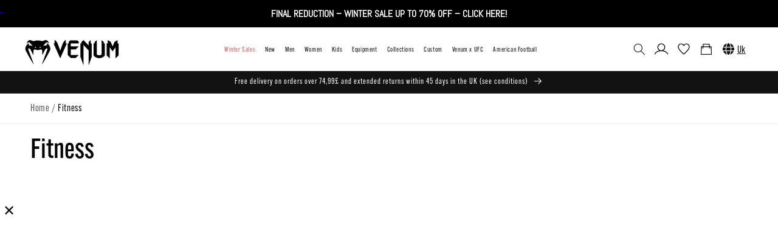

--- FILE ---
content_type: text/html; charset=utf-8
request_url: https://uk.venum.com/collections/fitness
body_size: 109856
content:
<!doctype html>
  <html class="no-js" lang="en">
    <head><!-- ! Yoast SEO -->
  <script src="https://ajax.googleapis.com/ajax/libs/jquery/3.6.0/jquery.min.js"></script>
  <script src="https://cdn.jsdelivr.net/npm/swiper/swiper-bundle.min.js"></script>
  
      <!-- Google Tag Manager -->
  <script>(function(w,d,s,l,i){w[l]=w[l]||[];w[l].push({'gtm.start':
  new Date().getTime(),event:'gtm.js'});var f=d.getElementsByTagName(s)[0],
  j=d.createElement(s),dl=l!='dataLayer'?'&l='+l:'';j.async=true;j.src=
  'https://www.googletagmanager.com/gtm.js?id='+i+dl;f.parentNode.insertBefore(j,f);
  })(window,document,'script','dataLayer','GTM-5WFGTR5');</script>
  <!-- End Google Tag Manager -->
      
    <!-- Start cookieyes banner --> <script id="cookieyes" type="text/javascript" src="https://cdn-cookieyes.com/common/shopify.js"></script> <script id="cookieyes" type="text/javascript" src="https://cdn-cookieyes.com/client_data/1a63ff5fe0f103571bd5854f/script.js"></script> <!-- End cookieyes banner -->
   
      <!-- Fast Simon --><script id="autocomplete-initilizer" src="https://static-autocomplete.fastsimon.com/fast-simon-autocomplete-init.umd.js?mode=shopify&UUID=c5f70897-a902-49b1-a3e1-11b421dbd261&store=57441386647" async> </script><!-- Fast Simon -->
      
  <!-- starapps_core_start -->
<!-- This code is automatically managed by StarApps Studio -->
<!-- Please contact support@starapps.studio for any help -->
<!-- File location: snippets/starapps-core.liquid -->


<script type="application/json" sa-language-info="true" data-no-instant="true">{"current_language":"en", "default_language":"en", "money_format":"£ {{amount}}"}</script>

    
<!-- starapps_core_end -->
  <script>
window.KiwiSizing = window.KiwiSizing === undefined ? {} : window.KiwiSizing;
KiwiSizing.shop = "venum-uk.myshopify.com";


</script>
  <!--script src="https://ajax.googleapis.com/ajax/libs/jquery/3.5.1/jquery.min.js" rel="preload"></script-->

<!-- Widget MR -->
<script src="//widget.mondialrelay.com/parcelshop-picker/jquery.plugin.mondialrelay.parcelshoppicker.min.js"></script>

<script>
    // Initialiser le widget après le chargement complet de la page
    $(document).ready(function () {

        let $mondialRelayRow = $('.section--shipping-method .content-box__row:contains("Mondial")');

        if ($mondialRelayRow.length){
            mondialRelay($mondialRelayRow)
        } else {
            const options = { childList: true, subtree: true };

            // Create an observer instance linked to the callback function
            const observer =  new MutationObserver(() => {

                // Le selecteur Mondial Relay vient se brancher sur un mode de livraison qui contient "Mondial Relay" dans son nom
                let $mondialRelayRow = $('.section--shipping-method .content-box__row:contains("Mondial Relay")');

                if ($mondialRelayRow.length) {
                    mondialRelay($mondialRelayRow);
                    observer.disconnect();
                }
            });

            // Start observing the target node for configured mutations
            let $sectionShipping = $('.edit_checkout .section__content')[0]
            console.log('sectionShipping', $sectionShipping)
            observer.observe($sectionShipping, options);
        }

        function mondialRelay(el){
            let $el = el; 

            let isMondialRelayActive = false;
            let $mondialRelayRadio = $el.find('input[type=radio]');
            let $mondialRelaySection = $('.js-mondial-relay');

            // hidden data inputs
            let mondialRelayId = $('#mondial_relay_id');
            let mondialRelayName = $('#mondial_relay_name');
            let mondialRelayAddress = $('#mondial_relay_address');
            let mondialRelayZip = $('#mondial_relay_zip');
            let mondialRelayCity = $('#mondial_relay_city');
            let mondialRelayCountry = $('#mondial_relay_country');

            var $allRadios = $('.section--shipping-method .content-box__row:not(:contains("Mondial Relay")) input[type=radio]');

            $allRadios.on("click", function (event) {
                closeMondialRelay();
            });

            if ($mondialRelayRadio.is(':checked')) {
                toggleMondialRelay();
                //$mondialRelaySection.removeClass('hide');
            };

            $mondialRelayRadio.on("click", function (event) {
                toggleMondialRelay();
            });

            function closeMondialRelay() {
                if (isMondialRelayActive) {
                    isMondialRelayActive = false;
                    $mondialRelaySection.addClass('hide');
                    resetShopifyInput();
                }
            }

            function toggleMondialRelay() {
                if (!isMondialRelayActive) {
                    isMondialRelayActive = true;
                    $mondialRelaySection.removeClass('hide');
                } else {
                    isMondialRelayActive = false;
                    $mondialRelaySection.addClass('hide');
                    resetShopifyInput();
                }
            };

            if ($('.section--shipping-method').length > 0) {
                $mondialRelaySection.appendTo($el);
                $el.addClass('is-mondial-relay');
                initMondialRelay();
            }

            function initMondialRelay() {
                // Charge le widget dans la DIV d'id "Zone_Widget" avec les paramètres indiqués
                $("#WidgetMondialRelay").MR_ParcelShopPicker({
                    Target: "#MondialRelayInput",
                    TargetDisplayInfoPR: "#MondialRelayFull",
                    Brand: "F1AVAGAR",
                    Country: "FR",
                    ColLivMod: "24R",
                    NbResults: "7",
                    Responsive: true,
                    EnableGmap: false,
                    ShowResultsOnMap: false,

                    OnParcelShopSelected:
                    function (data) {
                        fillShopifyInput(data);
                    }
                });
            };

            function fillShopifyInput(data) {
                mondialRelayId.attr('value', data.ID);
                mondialRelayName.attr('value', data.Nom);
                mondialRelayAddress.attr('value', data.Adresse1 ? data.Adresse1 : '' + ' ' + data.Adresse2 ? data.Adresse2 : '');
                mondialRelayZip.attr('value', data.CP);
                mondialRelayCity.attr('value', data.Ville);
                mondialRelayCountry.attr('value', data.Pays);
            }

            function resetShopifyInput() {
                mondialRelayId.attr('value', '');
                mondialRelayName.attr('value', '');
                mondialRelayAddress.attr('value', '');
                mondialRelayZip.attr('value', '');
                mondialRelayCity.attr('value', '');
                mondialRelayCountry.attr('value', '');
            }

        }
    });
</script>


      <meta charset="utf-8">
      <meta http-equiv="X-UA-Compatible" content="IE=edge">
      <meta name="viewport" content="width=device-width,initial-scale=1">
      <meta name="theme-color" content=""><link rel="preconnect" href="https://cdn.shopify.com" crossorigin><link rel="icon" type="image/png" href="//uk.venum.com/cdn/shop/files/venum-favicon.webp?crop=center&height=32&v=1695189733&width=32"><link rel="preconnect" href="https://fonts.shopifycdn.com" crossorigin>
      
<meta property="og:site_name" content="Venum United Kingdom"><meta property="og:url" content="https://uk.venum.com/collections/fitness"><meta property="og:title" content="Fitness"><meta property="og:type" content="website"><meta property="og:description" content="Discover our technical apparel designed for combat sports: Boxing, JJB, Karate, MMA. Subscribe now to our Newsletter and benefit from our exclusive advantages! Free delivery available. "><meta property="og:image" content="http://uk.venum.com/cdn/shop/files/2000x1000y.png?v=1695197978"><meta property="og:image:secure_url" content="https://uk.venum.com/cdn/shop/files/2000x1000y.png?v=1695197978"><meta property="og:image:width" content="2000"><meta property="og:image:height" content="1000"><meta name="twitter:card" content="summary_large_image"><meta name="twitter:title" content="Fitness"><meta name="twitter:description" content="Discover our technical apparel designed for combat sports: Boxing, JJB, Karate, MMA. Subscribe now to our Newsletter and benefit from our exclusive advantages! Free delivery available. ">
      
      <script src="//uk.venum.com/cdn/shop/t/13/assets/global.js?v=148830680797465176641768915982" defer="defer"></script>
      <script>window.performance && window.performance.mark && window.performance.mark('shopify.content_for_header.start');</script><meta name="google-site-verification" content="8xH7OsGhYnrC2CWjDPTG-6KDWL-uKysmwZuS2IlvIOM">
<meta id="shopify-digital-wallet" name="shopify-digital-wallet" content="/57441386647/digital_wallets/dialog">
<meta name="shopify-checkout-api-token" content="e7ca1e1bca5d0e679e9f5e82114dd7d0">
<meta id="in-context-paypal-metadata" data-shop-id="57441386647" data-venmo-supported="false" data-environment="production" data-locale="en_US" data-paypal-v4="true" data-currency="GBP">
<link rel="alternate" type="application/atom+xml" title="Feed" href="/collections/fitness.atom" />
<link rel="alternate" type="application/json+oembed" href="https://uk.venum.com/collections/fitness.oembed">
<script async="async" src="/checkouts/internal/preloads.js?locale=en-GB"></script>
<script id="shopify-features" type="application/json">{"accessToken":"e7ca1e1bca5d0e679e9f5e82114dd7d0","betas":["rich-media-storefront-analytics"],"domain":"uk.venum.com","predictiveSearch":true,"shopId":57441386647,"locale":"en"}</script>
<script>var Shopify = Shopify || {};
Shopify.shop = "venum-uk.myshopify.com";
Shopify.locale = "en";
Shopify.currency = {"active":"GBP","rate":"1.0"};
Shopify.country = "GB";
Shopify.theme = {"name":"Shopify-Uk\/prod-V2","id":176706781557,"schema_name":"Dawn","schema_version":"4.0.0","theme_store_id":null,"role":"main"};
Shopify.theme.handle = "null";
Shopify.theme.style = {"id":null,"handle":null};
Shopify.cdnHost = "uk.venum.com/cdn";
Shopify.routes = Shopify.routes || {};
Shopify.routes.root = "/";</script>
<script type="module">!function(o){(o.Shopify=o.Shopify||{}).modules=!0}(window);</script>
<script>!function(o){function n(){var o=[];function n(){o.push(Array.prototype.slice.apply(arguments))}return n.q=o,n}var t=o.Shopify=o.Shopify||{};t.loadFeatures=n(),t.autoloadFeatures=n()}(window);</script>
<script id="shop-js-analytics" type="application/json">{"pageType":"collection"}</script>
<script defer="defer" async type="module" src="//uk.venum.com/cdn/shopifycloud/shop-js/modules/v2/client.init-shop-cart-sync_BT-GjEfc.en.esm.js"></script>
<script defer="defer" async type="module" src="//uk.venum.com/cdn/shopifycloud/shop-js/modules/v2/chunk.common_D58fp_Oc.esm.js"></script>
<script defer="defer" async type="module" src="//uk.venum.com/cdn/shopifycloud/shop-js/modules/v2/chunk.modal_xMitdFEc.esm.js"></script>
<script type="module">
  await import("//uk.venum.com/cdn/shopifycloud/shop-js/modules/v2/client.init-shop-cart-sync_BT-GjEfc.en.esm.js");
await import("//uk.venum.com/cdn/shopifycloud/shop-js/modules/v2/chunk.common_D58fp_Oc.esm.js");
await import("//uk.venum.com/cdn/shopifycloud/shop-js/modules/v2/chunk.modal_xMitdFEc.esm.js");

  window.Shopify.SignInWithShop?.initShopCartSync?.({"fedCMEnabled":true,"windoidEnabled":true});

</script>
<script>(function() {
  var isLoaded = false;
  function asyncLoad() {
    if (isLoaded) return;
    isLoaded = true;
    var urls = ["https:\/\/app.kiwisizing.com\/web\/js\/dist\/kiwiSizing\/plugin\/SizingPlugin.prod.js?v=330\u0026shop=venum-uk.myshopify.com","https:\/\/cdn-scripts.signifyd.com\/shopify\/script-tag.js?shop=venum-uk.myshopify.com","https:\/\/cozycountryredirectii.addons.business\/js\/eggbox\/8630\/script_8223f0a15367258f2df61f5ada64c8ff.js?v=1\u0026sign=8223f0a15367258f2df61f5ada64c8ff\u0026shop=venum-uk.myshopify.com","https:\/\/fastsimon.akamaized.net\/fast-simon-autocomplete-init.umd.js?mode=shopify\u0026UUID=c5f70897-a902-49b1-a3e1-11b421dbd261\u0026store=57441386647\u0026shop=venum-uk.myshopify.com","https:\/\/ecommplugins-scripts.trustpilot.com\/v2.1\/js\/header.min.js?settings=eyJrZXkiOiJBUlhzQmNJYUNOOTBzd1ZVIiwicyI6InNrdSJ9\u0026shop=venum-uk.myshopify.com","https:\/\/ecommplugins-trustboxsettings.trustpilot.com\/venum-uk.myshopify.com.js?settings=1696595208894\u0026shop=venum-uk.myshopify.com","https:\/\/cdn.shipup.co\/latest_v2\/shipup-shopify.js?shop=venum-uk.myshopify.com"];
    for (var i = 0; i < urls.length; i++) {
      var s = document.createElement('script');
      s.type = 'text/javascript';
      s.async = true;
      s.src = urls[i];
      var x = document.getElementsByTagName('script')[0];
      x.parentNode.insertBefore(s, x);
    }
  };
  if(window.attachEvent) {
    window.attachEvent('onload', asyncLoad);
  } else {
    window.addEventListener('load', asyncLoad, false);
  }
})();</script>
<script id="__st">var __st={"a":57441386647,"offset":3600,"reqid":"fc7c7e99-76b8-459c-b618-6814a20deb1b-1769350086","pageurl":"uk.venum.com\/collections\/fitness","u":"4c54d61509e7","p":"collection","rtyp":"collection","rid":691353780597};</script>
<script>window.ShopifyPaypalV4VisibilityTracking = true;</script>
<script id="form-persister">!function(){'use strict';const t='contact',e='new_comment',n=[[t,t],['blogs',e],['comments',e],[t,'customer']],o='password',r='form_key',c=['recaptcha-v3-token','g-recaptcha-response','h-captcha-response',o],s=()=>{try{return window.sessionStorage}catch{return}},i='__shopify_v',u=t=>t.elements[r],a=function(){const t=[...n].map((([t,e])=>`form[action*='/${t}']:not([data-nocaptcha='true']) input[name='form_type'][value='${e}']`)).join(',');var e;return e=t,()=>e?[...document.querySelectorAll(e)].map((t=>t.form)):[]}();function m(t){const e=u(t);a().includes(t)&&(!e||!e.value)&&function(t){try{if(!s())return;!function(t){const e=s();if(!e)return;const n=u(t);if(!n)return;const o=n.value;o&&e.removeItem(o)}(t);const e=Array.from(Array(32),(()=>Math.random().toString(36)[2])).join('');!function(t,e){u(t)||t.append(Object.assign(document.createElement('input'),{type:'hidden',name:r})),t.elements[r].value=e}(t,e),function(t,e){const n=s();if(!n)return;const r=[...t.querySelectorAll(`input[type='${o}']`)].map((({name:t})=>t)),u=[...c,...r],a={};for(const[o,c]of new FormData(t).entries())u.includes(o)||(a[o]=c);n.setItem(e,JSON.stringify({[i]:1,action:t.action,data:a}))}(t,e)}catch(e){console.error('failed to persist form',e)}}(t)}const f=t=>{if('true'===t.dataset.persistBound)return;const e=function(t,e){const n=function(t){return'function'==typeof t.submit?t.submit:HTMLFormElement.prototype.submit}(t).bind(t);return function(){let t;return()=>{t||(t=!0,(()=>{try{e(),n()}catch(t){(t=>{console.error('form submit failed',t)})(t)}})(),setTimeout((()=>t=!1),250))}}()}(t,(()=>{m(t)}));!function(t,e){if('function'==typeof t.submit&&'function'==typeof e)try{t.submit=e}catch{}}(t,e),t.addEventListener('submit',(t=>{t.preventDefault(),e()})),t.dataset.persistBound='true'};!function(){function t(t){const e=(t=>{const e=t.target;return e instanceof HTMLFormElement?e:e&&e.form})(t);e&&m(e)}document.addEventListener('submit',t),document.addEventListener('DOMContentLoaded',(()=>{const e=a();for(const t of e)f(t);var n;n=document.body,new window.MutationObserver((t=>{for(const e of t)if('childList'===e.type&&e.addedNodes.length)for(const t of e.addedNodes)1===t.nodeType&&'FORM'===t.tagName&&a().includes(t)&&f(t)})).observe(n,{childList:!0,subtree:!0,attributes:!1}),document.removeEventListener('submit',t)}))}()}();</script>
<script integrity="sha256-4kQ18oKyAcykRKYeNunJcIwy7WH5gtpwJnB7kiuLZ1E=" data-source-attribution="shopify.loadfeatures" defer="defer" src="//uk.venum.com/cdn/shopifycloud/storefront/assets/storefront/load_feature-a0a9edcb.js" crossorigin="anonymous"></script>
<script data-source-attribution="shopify.dynamic_checkout.dynamic.init">var Shopify=Shopify||{};Shopify.PaymentButton=Shopify.PaymentButton||{isStorefrontPortableWallets:!0,init:function(){window.Shopify.PaymentButton.init=function(){};var t=document.createElement("script");t.src="https://uk.venum.com/cdn/shopifycloud/portable-wallets/latest/portable-wallets.en.js",t.type="module",document.head.appendChild(t)}};
</script>
<script data-source-attribution="shopify.dynamic_checkout.buyer_consent">
  function portableWalletsHideBuyerConsent(e){var t=document.getElementById("shopify-buyer-consent"),n=document.getElementById("shopify-subscription-policy-button");t&&n&&(t.classList.add("hidden"),t.setAttribute("aria-hidden","true"),n.removeEventListener("click",e))}function portableWalletsShowBuyerConsent(e){var t=document.getElementById("shopify-buyer-consent"),n=document.getElementById("shopify-subscription-policy-button");t&&n&&(t.classList.remove("hidden"),t.removeAttribute("aria-hidden"),n.addEventListener("click",e))}window.Shopify?.PaymentButton&&(window.Shopify.PaymentButton.hideBuyerConsent=portableWalletsHideBuyerConsent,window.Shopify.PaymentButton.showBuyerConsent=portableWalletsShowBuyerConsent);
</script>
<script data-source-attribution="shopify.dynamic_checkout.cart.bootstrap">document.addEventListener("DOMContentLoaded",(function(){function t(){return document.querySelector("shopify-accelerated-checkout-cart, shopify-accelerated-checkout")}if(t())Shopify.PaymentButton.init();else{new MutationObserver((function(e,n){t()&&(Shopify.PaymentButton.init(),n.disconnect())})).observe(document.body,{childList:!0,subtree:!0})}}));
</script>
<link id="shopify-accelerated-checkout-styles" rel="stylesheet" media="screen" href="https://uk.venum.com/cdn/shopifycloud/portable-wallets/latest/accelerated-checkout-backwards-compat.css" crossorigin="anonymous">
<style id="shopify-accelerated-checkout-cart">
        #shopify-buyer-consent {
  margin-top: 1em;
  display: inline-block;
  width: 100%;
}

#shopify-buyer-consent.hidden {
  display: none;
}

#shopify-subscription-policy-button {
  background: none;
  border: none;
  padding: 0;
  text-decoration: underline;
  font-size: inherit;
  cursor: pointer;
}

#shopify-subscription-policy-button::before {
  box-shadow: none;
}

      </style>
<script id="sections-script" data-sections="footer" defer="defer" src="//uk.venum.com/cdn/shop/t/13/compiled_assets/scripts.js?v=7481"></script>
<script>window.performance && window.performance.mark && window.performance.mark('shopify.content_for_header.end');</script>

      <style data-shopify>
        @font-face {
  font-family: Assistant;
  font-weight: 400;
  font-style: normal;
  font-display: swap;
  src: url("//uk.venum.com/cdn/fonts/assistant/assistant_n4.9120912a469cad1cc292572851508ca49d12e768.woff2") format("woff2"),
       url("//uk.venum.com/cdn/fonts/assistant/assistant_n4.6e9875ce64e0fefcd3f4446b7ec9036b3ddd2985.woff") format("woff");
}

        @font-face {
  font-family: Assistant;
  font-weight: 700;
  font-style: normal;
  font-display: swap;
  src: url("//uk.venum.com/cdn/fonts/assistant/assistant_n7.bf44452348ec8b8efa3aa3068825305886b1c83c.woff2") format("woff2"),
       url("//uk.venum.com/cdn/fonts/assistant/assistant_n7.0c887fee83f6b3bda822f1150b912c72da0f7b64.woff") format("woff");
}

        
        
        @font-face {
  font-family: Assistant;
  font-weight: 400;
  font-style: normal;
  font-display: swap;
  src: url("//uk.venum.com/cdn/fonts/assistant/assistant_n4.9120912a469cad1cc292572851508ca49d12e768.woff2") format("woff2"),
       url("//uk.venum.com/cdn/fonts/assistant/assistant_n4.6e9875ce64e0fefcd3f4446b7ec9036b3ddd2985.woff") format("woff");
}

        :root {
          --font-body-family: Assistant, sans-serif;
          --font-body-style: normal;
          --font-body-weight: 400;
          --font-heading-family: Assistant, sans-serif;
          --font-heading-style: normal;
          --font-heading-weight: 400;
          --font-body-scale: 1.0;
          --font-heading-scale: 1.0;
          --color-base-text: 18, 18, 18;
          --color-shadow: 18, 18, 18;
          --color-base-background-1: 255, 255, 255;
          --color-base-background-2: 243, 243, 243;
          --color-base-solid-button-labels: 255, 255, 255;
          --color-base-outline-button-labels: 18, 18, 18;
          --color-base-accent-1: 18, 18, 18;
          --color-base-accent-2: 51, 79, 180;
          --payment-terms-background-color: #FFFFFF;
          --gradient-base-background-1: #FFFFFF;
          --gradient-base-background-2: #F3F3F3;
          --gradient-base-accent-1: #121212;
          --gradient-base-accent-2: #334FB4;
          --media-padding: px;
          --media-border-opacity: 0.05;
          --media-border-width: 1px;
          --media-radius: 0px;
          --media-shadow-opacity: 0.0;
          --media-shadow-horizontal-offset: 0px;
          --media-shadow-vertical-offset: 0px;
          --media-shadow-blur-radius: 0px;
          --page-width: 120rem;
          --page-width-margin: 0rem;
          --card-image-padding: 0.0rem;
          --card-corner-radius: 0.0rem;
          --card-text-alignment: left;
          --card-border-width: 0.0rem;
          --card-border-opacity: 0.0;
          --card-shadow-opacity: 0.1;
          --card-shadow-horizontal-offset: 0.0rem;
          --card-shadow-vertical-offset: 0.0rem;
          --card-shadow-blur-radius: 0.0rem;
          --badge-corner-radius: 4.0rem;
          --popup-border-width: 1px;
          --popup-border-opacity: 0.1;
          --popup-corner-radius: 0px;
          --popup-shadow-opacity: 0.0;
          --popup-shadow-horizontal-offset: 0px;
          --popup-shadow-vertical-offset: 0px;
          --popup-shadow-blur-radius: 0px;
          --drawer-border-width: 1px;
          --drawer-border-opacity: 0.1;
          --drawer-shadow-opacity: 0.0;
          --drawer-shadow-horizontal-offset: 0px;
          --drawer-shadow-vertical-offset: 0px;
          --drawer-shadow-blur-radius: 0px;
          --spacing-sections-desktop: 0px;
          --spacing-sections-mobile: 0px;
          --grid-desktop-vertical-spacing: 8px;
          --grid-desktop-horizontal-spacing: 8px;
          --grid-mobile-vertical-spacing: 4px;
          --grid-mobile-horizontal-spacing: 4px;
          --text-boxes-border-opacity: 0.0;
          --text-boxes-border-width: 0px;
          --text-boxes-radius: 0px;
          --text-boxes-shadow-opacity: 0.0;
          --text-boxes-shadow-horizontal-offset: 0px;
          --text-boxes-shadow-vertical-offset: 0px;
          --text-boxes-shadow-blur-radius: 0px;
          --buttons-radius: 0px;
          --buttons-radius-outset: 0px;
          --buttons-border-width: 1px;
          --buttons-border-opacity: 1.0;
          --buttons-shadow-opacity: 0.0;
          --buttons-shadow-horizontal-offset: 0px;
          --buttons-shadow-vertical-offset: 0px;
          --buttons-shadow-blur-radius: 0px;
          --buttons-border-offset: 0px;
          --inputs-radius: 0px;
          --inputs-border-width: 1px;
          --inputs-border-opacity: 0.55;
          --inputs-shadow-opacity: 0.0;
          --inputs-shadow-horizontal-offset: 0px;
          --inputs-margin-offset: 0px;
          --inputs-shadow-vertical-offset: 0px;
          --inputs-shadow-blur-radius: 0px;
          --inputs-radius-outset: 0px;
          --variant-pills-radius: 40px;
          --variant-pills-border-width: 1px;
          --variant-pills-border-opacity: 0.55;
          --variant-pills-shadow-opacity: 0.0;
          --variant-pills-shadow-horizontal-offset: 0px;
          --variant-pills-shadow-vertical-offset: 0px;
          --variant-pills-shadow-blur-radius: 0px;
        }
        *,
        *::before,
        *::after {
          box-sizing: inherit;
        }
        html {
          box-sizing: border-box;
          font-size: calc(var(--font-body-scale) * 62.5%);
          height: 100%;
        }
        body {
          display: grid;
          grid-template-rows: auto auto 1fr auto;
          grid-template-columns: 100%;
          min-height: 100%;
          margin: 0;
          font-size: 1.5rem;
          letter-spacing: 0.06rem;
          line-height: calc(1 + 0.8 / var(--font-body-scale));
          font-family: var(--font-body-family);
          font-style: var(--font-body-style);
          font-weight: var(--font-body-weight);
        }
        @media screen and (min-width: 750px) {
          body {
            font-size: 1.6rem;
          }
        }
      </style>
    
      <link href="//uk.venum.com/cdn/shop/t/13/assets/base.css?v=141342291984150537981764175396" rel="stylesheet" type="text/css" media="all" />
       <link href="//uk.venum.com/cdn/shop/t/13/assets/custom.css?v=126581000301773896831768916044" rel="stylesheet" type="text/css" media="all" />
       <link href="//uk.venum.com/cdn/shop/t/13/assets/custom2.css?v=96162699738263112801768915973" rel="stylesheet" type="text/css" media="all" />
       <link href="//uk.venum.com/cdn/shop/t/13/assets/prod.css?v=19501230903081288191733127404" rel="stylesheet" type="text/css" media="all" />
      
      <!--  add custom font -->
      <link rel="stylesheet" type="text/css" href="https://use.typekit.net/une6nrw.css"><link rel="preload" as="font" href="//uk.venum.com/cdn/fonts/assistant/assistant_n4.9120912a469cad1cc292572851508ca49d12e768.woff2" type="font/woff2" crossorigin><link rel="preload" as="font" href="//uk.venum.com/cdn/fonts/assistant/assistant_n4.9120912a469cad1cc292572851508ca49d12e768.woff2" type="font/woff2" crossorigin><link rel="stylesheet" href="//uk.venum.com/cdn/shop/t/13/assets/component-predictive-search.css?v=165644661289088488651732701285" media="print" onload="this.media='all'"><script>document.documentElement.className = document.documentElement.className.replace('no-js', 'js');
      if (Shopify.designMode) {
        document.documentElement.classList.add('shopify-design-mode');
      }
      </script>
      <script src="//uk.venum.com/cdn/shop/t/13/assets/Wishlist.js?v=6072966638626699661733127395" defer="defer"></script>
      <style id="fast-simon-serp-css">
  .searchResultsWrapper .color-swatch {
    box-shadow: none;
  }

  .searchResultsWrapper .out-of-stock-wrapper {
    position: absolute;
    top: 3px;
    left: 3px;
    z-index: 1;
    background-color: #fff !important;
  }

  .searchResultsWrapper .add-to-cart-button {
    background-color: #f05152 !important;
  }

  #fast-simon-serp-app *,
  #fs-serp-page.searchResultsWrapper * {
    font-family: 'alternate-gothic-atf', serif !important;
  }

  .searchResultsWrapper h1 {
    line-height: 1.2 !important;
  }

  div#fast-autocomplete-1234 {
    background: white !important;
  }

  #fs-serp-page {
    padding-top: 0;
  }

  @media only screen and (max-width: 820px) {
    #fs-serp-page {
      padding-top: 0;
    }

    div#fs-serp-page {
      padding: 0 !important;
    }
  }

  span.show-more-swatches.serp-show-more-less svg {
    width: 15px;
  }

  .searchResultsWrapper .color-swatches .color-swatch {
    width: 20px !important;
    height: 20px !important;
  }

  .searchResultsWrapper .category-items strong {
    font-size: 16px;
    font-weight: normal !important;
  }

  .searchResultsWrapper .text-badge {
    font-size: 14px !important;
    padding: 2px 8px !important;
  }

  .searchResultsWrapper .out-of-stock-wrapper {
    background: #f05152 !important;
    color: white !important;
    border: none !important;
    border-radius: 0 !important;
    top: 0;
    left: 0;
    padding: 4px 8px !important;
  }

  span.fs-promo-title-button {
    width: 100% !important;
    top: 0 !important;
    height: 100% !important;
    padding: 0 !important;
    opacity: 0 !important;
  }

  .fs-promo-tile-title,
  .fs-promo-tile-button,
  .fs-promo-title-button {
    display: none !important;
  }

  /* Search page */
  .searchResultsWrapper .medium-up--push-one-eighth {
    left: 0;
    width: 100%;
  }

  div#fast-autocomplete-1234 svg {
    display: none !important;
  }

  header.header.fs-autocomplete-header span {
    margin-left: 0 !important;
  }

  .searchResultsWrapper .wheels-container,
  .searchResultsWrapper .title.category {
    display: none;
  }

  /* hide CAD */
  span.fs-cur-name {
    display: none !important;
  }

  .searchResultsWrapper .input-currency-symbol {
    color: transparent;
  }

  .searchResultsWrapper span.input-currency-symbol::before {
    content: '$';
    color: black;
  }

  /* Wishlist Icon */
  span.fs-heart-icon-wrapper {
    padding: 5px;
  }

  /*
    Venum desk 2024
  */
  #fs-serp-page.searchResultsWrapper {
    /*max-width: 1800px;*/
    padding-left: 0px;
    padding-right: 0px;
  }

  .searchResultsWrapper .top-center-container .button-wrapper,
  .searchResultsWrapper .top-center-container .filters-button-wrapper,
  .filters-grid-wrapper .fs-collection-link,
  .filters-container .fs-category-title,
  .filters-container .category-items .fs-serp-filter-text,
  .fs-product-card .custom_badge_wrapper,
  .fs-product-card .fs-serp-info .fs-serp-price .price,
  .fs-product-card .fs-serp-info .compare-container .fs-compare,
  .fs-custom-option,
  .filters-container .fs-select-wrapper .fs-select::before,
  .filters-container .fs-color-swatch-container .fs-color-name,
  .searchResultsWrapper .top-center-container .removable-tags-wrapper * {
    font-size: 22px;
    line-height: 28px;
    color: #0f0f0f;
  }

  .searchResultsWrapper .filters-grid-wrapper {
    display: block;
  }

  /* filters top bar */
  .searchResultsWrapper .top-center-container .buttons-wrapper {
    display: flex !important;
  }

  .searchResultsWrapper {
    position: relative;
    display: block !important;
  }

  .filters-grid-wrapper .fs-collection-links-container {
    display: flex;
    gap: 8px 50px;
    margin-bottom: 32px;
  }

  .filters-grid-wrapper .fs-collection-links-container .fs-collection-link {
    color: #868686;
    text-decoration: none;
  }

  .filters-grid-wrapper .fs-collection-links-container .fs-collection-link-wrapper:hover .fs-collection-link {
    color: #070707;
  }

  .filters-grid-wrapper:not(:has(.fs-cstm-link))> :first-child,
  .filters-grid-wrapper .fs-cstm-link {
    position: fixed;
    left: 0;
    top: 0;
    height: 100vh;
    width: 100vw;
    background-color: #0f0f0fa6;
    z-index: 10000;
    transition: opacity 0.5s, visibility 0.5s;
    opacity: 1;
    visibility: visible;
    overflow: hidden;
  }

  .filters-grid-wrapper.filters-grid-no-filters:not(:has(.fs-cstm-link))> :first-child,
  .filters-grid-wrapper.filters-grid-no-filters .fs-cstm-link {
    opacity: 0;
    visibility: hidden;
  }

  .searchResultsWrapper .fs-total-results-text {
    display: none !important;
  }

  .searchResultsWrapper .filters-container {
    /*display: block !important;*/
    width: 323px;
    height: calc(100% - 193px);
    background-color: #ffffff;
    padding: 70px 112px 123px 64px;
    transition: transform 0.5s;
    transform: translateX(0px);
    overflow-y: scroll;

    /* Put "sort by" on top of the container */
    display: flex !important;
    flex-direction: column-reverse;
    flex-wrap: nowrap;
    /*justify-content: start;*/
  }

  @supports selector(::-webkit-scrollbar) {
    .searchResultsWrapper .filters-container::-webkit-scrollbar,
    .filters-container .fs-category-container .category-items::-webkit-scrollbar,
    .searchResultsWrapper .top-center-container .summary-and-tags-wrapper::-webkit-scrollbar {
      width: 5px;
      height: 5px;
    }
    .searchResultsWrapper .filters-container::-webkit-scrollbar-thumb,
    .filters-container .fs-category-container .category-items::-webkit-scrollbar-thumb,
    .searchResultsWrapper .top-center-container .summary-and-tags-wrapper::-webkit-scrollbar-thumb {
      background: #0f0f0f;
    }
    .searchResultsWrapper .filters-container::-webkit-scrollbar-track,
    .filters-container .fs-category-container .category-items::-webkit-scrollbar-track,
    .searchResultsWrapper .top-center-container .summary-and-tags-wrapper::-webkit-scrollbar-track {
      background: transparent;
    }
    .searchResultsWrapper .filters-container::-webkit-scrollbar-button,
    .filters-container .fs-category-container .category-items::-webkit-scrollbar-button,
    .searchResultsWrapper .top-center-container .summary-and-tags-wrapper::-webkit-scrollbar-button {
      display: none;
    }
  }

  @supports not selector(::-webkit-scrollbar) {
    .searchResultsWrapper .filters-container,
    .filters-container .fs-category-container .category-items,
    .searchResultsWrapper .top-center-container .summary-and-tags-wrapper {
      scrollbar-gutter: stable;
      scrollbar-width: thin;
      scrollbar-color: #0f0f0f transparent;
    }
  }

  .searchResultsWrapper .top-center-container {
    margin-bottom: 14px;
    flex-direction: row-reverse;
  }

  .searchResultsWrapper .top-center-container.direction {
    min-height: unset;
  }

  .searchResultsWrapper .top-center-container .summary-and-tags-wrapper {
    flex-grow: 1;
    overflow-x: scroll;
  }

  .searchResultsWrapper .top-center-container .summary-and-tags-wrapper .fs-results-summary-wrapper {
    display: none !important;
  }

  .searchResultsWrapper .top-center-container .summary-and-tags-wrapper .removable-tags-wrapper {
    margin-top: 0;
    gap: 8px;
    flex-wrap: nowrap !important;
  }

  .searchResultsWrapper .top-center-container .summary-and-tags-wrapper .clear-all-button,
  .searchResultsWrapper .top-center-container .summary-and-tags-wrapper .removable-tag {
    margin-bottom: 0;
    margin-right: 0;
  }

  .searchResultsWrapper .top-center-container .summary-and-tags-wrapper .removable-tag .removable-tag-text,
  .searchResultsWrapper .top-center-container .summary-and-tags-wrapper .clear-all-button {
    white-space: nowrap;
  }

  .searchResultsWrapper .top-center-container .summary-and-tags-wrapper .tags_title {
    padding-top: 6px;
    white-space: nowrap;
  }

  .searchResultsWrapper .top-center-container .buttons-wrapper {
    margin-left: 10px;
    flex-shrink: 0;
  }

  .searchResultsWrapper .top-center-container .button-wrapper,
  .searchResultsWrapper .top-center-container .buttons-wrapper.buttons-wrapper-mobile span:first-child {
    padding: 5px 0px;
    transform: skew(-10deg);
    background-color: #0f0f0f;
    color: #ffffff;
  }

  .searchResultsWrapper .top-center-container .button-wrapper .hide-filters-button,
  .searchResultsWrapper .top-center-container .buttons-wrapper.buttons-wrapper-mobile .filters-button-wrapper {
    padding-right: 56px;
    padding-left: 15px;
    position: relative;
    transform: skew(10deg);
  }

  .searchResultsWrapper .top-center-container .button-wrapper .hide-filters-button::after,
  .searchResultsWrapper .top-center-container .buttons-wrapper.buttons-wrapper-mobile .filters-button-wrapper::after {
    content: '';
    display: block;
    height: 25px;
    width: 36px;
    background-image: url('https://cdn.shopify.com/s/files/1/0567/1747/6027/files/iconfinder-symbol.png?v=1710337995');
    background-size: contain;
    background-repeat: no-repeat;
    filter: invert(100%);
    position: absolute;
    right: 15px;
    top: 0px;
  }

  .searchResultsWrapper .top-center-container .buttons-wrapper.buttons-wrapper-mobile {
    margin: 0 0 0 0;
  }

  .searchResultsWrapper .top-center-container .buttons-wrapper.buttons-wrapper-mobile .fs-top-right-buttons-wrapper {
    display: none;
  }

  /* filters side popup */
  #fs-serp-page:not(.loaded) .filters-grid-wrapper:not(:has(.fs-cstm-link))> :first-child,
  #fs-serp-page:not(.loaded) .filters-grid-wrapper .fs-cstm-link {
    display: none !important;
  }

  .filters-grid-wrapper>div>.divider {
    display: none;
  }

  .filters-container .fs-category-container.category-container {
    padding: 0;
    margin-bottom: 0;
    flex: unset;
  }

  .filters-container .fs-filters-top-bar {
    display: none;
  }

  .filters-container>* {
    /*padding-top: 15px;*/
    padding-bottom: 15px !important;
  }

  .filters-container>.fs-category-container:nth-child(2) {
    padding-top: 0;
    transition: margin 0s linear;
  }

  .filters-container:has(.fs-category-container.open)>.fs-category-container:nth-child(2) {
    margin-bottom: 200%;
    transition: margin 1s ease-out;
  }

  .filters-container> :not(:last-child),
  .filters-container>.fs-category-container:not(:last-child) {
    /*padding-bottom: 15px;*/
    /*border-bottom: 1px solid #C8C8C8;*/
    padding-top: 15px;
    border-top: 1px solid #c8c8c8;
  }

  .filters-container .fs-category-title-wrapper {
    position: relative;
    padding: 0;
  }

  .filters-container .fs-category-title {
    font-weight: 600;
    border: none;
    padding: 0;
    margin: 0;
  }

  .filters-container .fs-category-title::after {
    content: '+';
    font-size: 26px;
    font-weight: 400;
    position: absolute;
    right: 0px;
  }

  .filters-container .fs-category-title[aria-expanded='true']::after {
    content: '—';
  }

  .filters-container .fs-category-title .fs-category-title-arrow {
    display: none !important;
  }

  .filters-container .fs-category-container .category-items {
    padding-left: 0;
    margin-left: 0;
    border: unset;
    max-height: 100vh;

    position: unset;
  }

  .filters-container .category-items>span,
  .filters-container .category-items span .fs-checkbox.checkbox {
    margin-top: 0;
    margin-bottom: 0;
    padding: 0;
  }

  .filters-container .fs-checkbox.checkbox .fs-serp-checkmark.checkmark {
    width: 11px;
    height: 11px;
    min-width: unset;
    min-height: unset;
    background-color: transparent;
    border: 2px solid #868686;
    margin-right: 5px;
  }

  .filters-container .fs-checkbox.checkbox .fs-serp-checkmark.checkmark::after {
    transform: unset;
    width: 9px;
    height: 9px;
    border: none;
    background-color: #0f0f0f;
    left: 3px;
    top: 11px;
  }

  .filters-container .category-items .fs-serp-filter-text {
    color: #868686;
  }

  .filters-container .category-items .fs-serp-filter-count {
    display: none;
  }

  .filters-container .fs-checkbox.checkbox>input:checked~span.fs-serp-checkmark.checkmark {
    background-color: transparent;
    border-color: #0f0f0f;
  }

  .filters-container .fs-checkbox.checkbox>input:checked~.fs-checkbox-label .fs-serp-filter-text {
    color: #0f0f0f;
  }

  .filters-container .fs-select-wrapper {
    height: unset;
    max-width: unset;
  }

  .filters-container .fs-select-wrapper .fs-select {
    border: none;
    display: block;
  }

  .filters-container .fs-select-wrapper .fs-select::before {
    content: 'Sort by';
    color: #0f0f0f;
    font-weight: 600;
  }

  .filters-container .fs-select-wrapper .fs-select .select__trigger {
    display: none;
  }

  .filters-container .fs-select-wrapper .fs-select .fs-custom-options {
    position: unset;
    visibility: visible;
    opacity: 1;
    width: 100%;
    pointer-events: all;
    border: none;
  }

  .filters-container .fs-select-wrapper .fs-select .fs-custom-options .fs-custom-option {
    padding: 0 0 0 20px;
    color: #868686;
    position: relative;
  }

  .filters-container .fs-select-wrapper .fs-select .fs-custom-options .fs-custom-option:hover {
    background-color: unset;
    color: #868686;
  }

  .filters-container .fs-select-wrapper .fs-select .fs-custom-options .fs-custom-option.selected {
    color: #0f0f0f;
    background-color: unset;
    outline: unset;
  }

  .filters-container .fs-select-wrapper .fs-select .fs-custom-options .fs-custom-option::before {
    content: '';
    position: absolute;
    top: 5px;
    left: 0px;
    width: 11px;
    height: 11px;
    border: 2px solid #868686;
    background-color: transparent;
    border-radius: 15px;
  }

  .filters-container .fs-select-wrapper .fs-select .fs-custom-options .fs-custom-option.selected::before {
    border-color: #0f0f0f;
  }

  .filters-container .fs-select-wrapper .fs-select .fs-custom-options .fs-custom-option:not(.selected):hover::before {
    background-color: #c8c8c8;
  }

  .filters-container .fs-select-wrapper .fs-select .fs-custom-options .fs-custom-option.selected::after {
    content: '';
    position: absolute;
    top: 8px;
    left: 3px;
    width: 9px;
    height: 9px;
    background-color: #0f0f0f;
    border-radius: 9px;
  }

  .filters-container .fs-serp-facets-swatches {
    grid-template-columns: repeat(1, 1fr) !important;
  }

  .filters-container .fs-color-swatch-container {
    display: flex;
    gap: 5px;
  }

  .filters-container .fs-color-swatch-container .color-swatch {
    margin: 5px 0 0 0;
    width: 14px;
    height: 14px;

    box-shadow: unset;
    border: 2px solid #868686;
    border-radius: 0;
  }

  .filters-container .fs-color-swatch-container .fs-color-name {
    display: block;
    color: #868686;
    text-transform: capitalize;
    margin-top: 1.5px;
  }

  .filters-container .fs-color-swatch-container .color-swatch.selected,
  .filters-container .fs-color-swatch-container:hover .color-swatch {
    border-color: #0f0f0f;
  }

  .filters-container .fs-color-swatch-container .color-swatch.selected+.fs-color-name,
  .filters-container .fs-color-swatch-container:hover .fs-color-name {
    color: #0f0f0f;
  }

  .filters-container .fs-color-swatch-container .color-swatch .fs-serp-tooltip {
    display: none;
  }

  div[id="fs_filter_color family"] {
    display: none;
  }

  /* product grid */
  #fs-serp-page {
    /* 3 products per line, square image */
    --grid-cols: repeat(3, calc(33.333333333333336% - 1px));
    --img-ratio: 1;
    --img-position: top;
    --img-fit: cover;

    /* 4 product per line, rectangle image */
    /*
    --grid-cols: repeat(4, calc(25% - 3px));
    --img-ratio: 0.833;
    --img-position: unset;
    --img-fit: cover;
    */
  }

  #fs-serp-page #products-grid {
    row-gap: 40px;
    column-gap: 1px;
    grid-template-columns: var(--grid-cols);
    margin-left: 1px;
    padding-bottom: 50px;
  }

  .fs-quick-shop-button-wrapper {
    display: none !important;
  }

  .fs-product-card.fs-results-product-card {
    padding: 4px;
  }

  .fs-product-card .image-wrapper {
    display: flex;
    flex-wrap: wrap;
  }

  .fs-product-card .image-wrapper .image-container,
  .fs-product-card .image-wrapper .image-container .image {
    width: 100%;
  }

  .fs-product-card .image-wrapper .options-wrapper {
    display: none;
  }

  .fs-product-card .image-wrapper .fs-badges-wrapper {
    display: block !important;
    height: unset !important;
    aspect-ratio: var(--img-ratio);
  }

  .fs-product-card .image-wrapper .fs-badges-wrapper span {
    display: flex;
    position: absolute;
    bottom: 8px;
    left: 8px;
  }

  .fs-product-card .image-wrapper .image-arrows-wrapper {
    transition: opacity 0.3s ease-out;
  }

  .fs-product-card .image-wrapper .image-arrows-wrapper .arrow-button,
  .fs-product-card .image-wrapper .image-arrows-wrapper .arrow-button:hover {
    background-color: transparent;
    border: 1px solid #ffffff;
    border-radius: 0;
    opacity: 1;
    transform: skew(-17deg);
    width: 30px;
    height: 30px;
    top: calc(50% - 15px);
    transition: border-color 0.3s ease-out;
  }

  .fs-product-card .image-wrapper .image-arrows-wrapper .arrow-button.arrow-button-left {
    left: 10px;
  }

  .fs-product-card .image-wrapper .image-arrows-wrapper .arrow-button.arrow-button-right {
    right: 10px
  }

  .fs-product-card .image-wrapper .image-arrows-wrapper .arrow-button::after {
    content: "";
    width: 30px;
    height: 30px;
    color: #ffffff;
    font-size: 20px;
    line-height: 28px;
    padding-top: 2px;
    transform: skew(17deg);
    background-image: url("https://cdn.shopify.com/s/files/1/0567/1747/6027/files/arrow_left.svg?v=1764842283");
    background-position: center;
  }

  .fs-product-card .image-wrapper .image-arrows-wrapper .arrow-button.arrow-button-right::after {
    background-image: url("https://cdn.shopify.com/s/files/1/0567/1747/6027/files/arrow_right.svg?v=1764842284");
  }

  .fs-product-card .image-wrapper .image-arrows-wrapper .arrow-button svg {
    display: none;
  }

  @media only screen and (min-width: 1010px) {
    .fs-product-card:not(:hover) .image-wrapper .image-arrows-wrapper {
      opacity: 0;
    }

    .fs-product-card .image-wrapper .image-arrows-wrapper .arrow-button:not(:hover) {
      border-color: transparent;
    }

    .fs-product-card .image-wrapper .image-arrows-wrapper .arrow-button.arrow-button-left {
      left: 25px;
    }

    .fs-product-card .image-wrapper .image-arrows-wrapper .arrow-button.arrow-button-right {
      right: 25px
    }
  }

  @media only screen and (max-width: 1010px) {
    .fs-product-card .image-wrapper .image-arrows-wrapper .arrow-button {
      opacity: 0 !important;
    }
  }

  .fs-product-card .image-wrapper .wrapper .markers {
    display: none;
  }

  .fs-product-card .fs-product-main-image-wrapper {
    width: 100%;
  }

  .fs-product-card .product-image .image-container:not(:has(.image-arrows-wrapper)) {
    display: flex;
  }

  .fs-product-card .product-image .image {
    aspect-ratio: var(--img-ratio);
    object-position: var(--img-position);
    padding-bottom: 10px;
    object-fit: var(--img-fit);
  }

  .fs-product-card .wish_list_icon_wrapper {
    display: none;
  }

  .fs-product-card .custom_badge_wrapper {
    font-weight: 500;
    color: #db5957;
    text-transform: lowercase !important;
  }

  .fs-product-card .custom_badge_wrapper::first-letter {
    text-transform: capitalize !important;
  }

  .fs-product-card .custom_badge_wrapper .badge_logo {
    display: none;
  }

  .fs-product-card .fs-serp-info {
    row-gap: 8px;
    grid-template-areas: 'title title title title' 'compare price price price' 'colors colors colors colors';
    grid-template-columns: auto 1fr 1fr 1fr;
  }

  .fs-product-card .fs-serp-info .fs-product-title-wrapper .collection-title,
  .fs-product-card .fs-serp-info .fs-product-title-wrapper .fs-product-title:first-child {
    font-size: 24px;
    line-height: 26px;
    font-weight: 600;
    color: #0f0f0f;
  }

  .fs-product-card .fs-serp-info .fs-product-title-wrapper .fs-product-title {
    font-size: 24px;
    line-height: 26px;
    font-weight: 400;
    color: #868686;
  }

  .fs-product-card .fs-serp-info .fs-serp-price .price.priceWithCompare,
  .fs-product-card .fs-serp-info:has(.fs-compare) .fs-serp-price .price {
    color: #db5957;
  }

  .fs-product-card .fs-serp-info .compare-container .fs-compare {
    color: #0f0f0f;
  }

  .fs-product-card .fs-serp-info .compare-container {
    margin-right: 3px;
  }

  .fs-product-card .fs-serp-info .product-preview-swatches {
    grid-area: colors;
    display: flex;
    flex-wrap: wrap;
    gap: 0px 0px;
  }

  .fs-product-card .fs-serp-info .product-preview-swatches .product-preview-swatches-color {
    display: flex;
  }

  .fs-product-card .fs-serp-info .product-preview-swatches img,
  .fs-product-card .fs-serp-info .product-preview-swatches .color-square {
    /* width: 84px; */
    /* height: 84px; */
    width: 76px;
    height: 76px;
    object-fit: cover;
    object-position: top;
    border: 2px solid #ffffff;
    padding: 2px;
    cursor: pointer;
  }

  .fs-product-card .fs-serp-info .product-preview-swatches img:hover,
  .fs-product-card .fs-serp-info .product-preview-swatches .color-square:hover {
    border-color: #868686;
  }

  .fs-product-card .fs-serp-info .product-preview-swatches img.selected,
  .fs-product-card .fs-serp-info .product-preview-swatches .color-square.selected {
    border-color: #0f0f0f !important;
  }

  .fs-product-card .fs-serp-info .product-preview-swatches .color-square {
    display: none;
  }

  .fs-product-card .fs-serp-info .product-preview-swatches .color-square:has(.sub-color-square) {
    padding: 0;
    border-color: #E0E0E0;
  }

  .fs-product-card .fs-serp-info .product-preview-swatches .color-square.sub-color-square {
    display: block;
    flex: 1 1 100%;
    border: none;
    padding: 0;
  }

  /* custom elements */
  .serp-popup-controls-wrapper {
    pointer-events: none;
    transition: transform 0.5s;
  }

  .serp-popup-controls-wrapper::after {
    content: '';
    position: absolute;
    top: 0;
    left: 64px;
    width: 323px;
    height: 70px;
    background-color: #ffffff;
    transition: transform 0.5s;
    transform: translateX(0px);
  }

  .serp-popup-close,
  .serp-popup-controls {
    transition: transform 0.5s;
    transform: translateX(0px);
  }

  .filters-grid-no-filters .serp-popup-close,
  .filters-grid-no-filters .serp-popup-controls,
  .filters-grid-no-filters .serp-popup-controls-wrapper::after,
  .filters-grid-wrapper.filters-grid-no-filters .filters-container {
    transform: translateX(-500px);
  }

  .serp-popup-close {
    position: absolute;
    top: 25px;
    left: 455px;
    cursor: pointer;
    font-size: 24px;
    line-height: 20px;
    color: #0f0f0f;
    pointer-events: auto;
  }

  .serp-popup-controls {
    position: absolute;
    background-color: #ffffff;
    bottom: 0;
    left: 0;
    width: 323px;
    padding: 15px 0px 30px 64px;
    /*padding-right: 113px;*/
    display: flex;
    flex-wrap: wrap;
    row-gap: 10px;
    justify-content: center;
  }

  .serp-popup-controls span {
    text-align: center;
    font-size: 22px;
    line-height: 28px;
    cursor: pointer;
  }

  .serp-popup-controls .apply-filters {
    flex-basis: 100%;
    flex-grow: 1;
    background-color: #0f0f0f;
    transform: skew(-10deg);
    padding-top: 7px;
    padding-bottom: 5px;
    pointer-events: auto;
  }

  .serp-popup-controls .apply-filters span {
    display: block;
    transform: skew(10deg);
    color: #ffffff;
  }

  .serp-popup-controls .reset-filters {
    color: #868686;
    text-decoration: underline;
    pointer-events: auto;
  }

  .serp-popup-button {
    width: 40px;
    height: 40px;
    position: absolute;
    right: 10px;
    /*bottom: 20px;*/
    bottom: 48px;
    background-color: #6f6d6f;
  }

  .serp-popup-button::before {
    content: '';
    position: absolute;
    width: 26px;
    height: 2px;
    background-color: #ffffff;
    top: 19px;
    left: 7px;
  }

  .serp-popup-button::after {
    content: '';
    position: absolute;
    width: 2px;
    height: 26px;
    background-color: #ffffff;
    top: 7px;
    left: 19px;
  }

  .fs-serp-image-wrapper:not(:has(.custom_badge_wrapper)) {
    padding-bottom: 28px;
  }

  /*
  .fs-serp-image-wrapper:has(.badge_new_wrapper) .serp-popup-button,
  .fs-serp-image-wrapper:has(.badge_sale_wrapper) .serp-popup-button {
    bottom: 48px;
  }
  */

  .fs-product-card .fs-serp-info .product-preview-swatches:not([data-count='0'])::after {
    content: attr(data-count);
    /* width: 84px; */
    /* height: 84px; */
    /* border: 4px solid white; */
    width: 74px;
    height: 74px;
    border: 1px solid #6F6D6F;
    margin: 3px;
    background-color: #ffffff;
    color: #6F6D6F;
    font-family: 'alternate-gothic-atf';
    font-size: 22px;
    line-height: 74px;
    text-align: center;
  }

  .fs-product-card .fs-serp-info .product-preview-swatches:not([data-count='0']) .product-preview-swatches-color:nth-child(n + 7),
  .fs-product-card .fs-serp-info .product-preview-swatches[data-hide='6'] .product-preview-swatches-color:nth-child(n + 6),
  .fs-product-card .fs-serp-info .product-preview-swatches[data-hide='5'] .product-preview-swatches-color:nth-child(n + 5),
  .fs-product-card .fs-serp-info .product-preview-swatches[data-hide='4'] .product-preview-swatches-color:nth-child(n + 4),
  .fs-product-card .fs-serp-info .product-preview-swatches[data-hide='3'] .product-preview-swatches-color:nth-child(n + 3),
  .fs-product-card .fs-serp-info .product-preview-swatches[data-hide='2'] .product-preview-swatches-color:nth-child(n + 2) {
    display: none;
  }

  /* Mobile */
  @media only screen and (max-width: 1010px) {

    .searchResultsWrapper .top-center-container .button-wrapper,
    .filters-grid-wrapper .fs-collection-link,
    .filters-container .category-items .fs-serp-filter-text,
    .fs-product-card .custom_badge_wrapper,
    .fs-product-card .fs-serp-info .fs-serp-price .price,
    .fs-product-card .fs-serp-info .compare-container .fs-compare,
    .fs-custom-option,
    .filters-container .fs-select-wrapper .fs-select::before,
    .filters-container .fs-color-swatch-container .fs-color-name,
    .searchResultsWrapper .top-center-container .removable-tags-wrapper *,
    .fs-product-card .fs-serp-info .fs-product-title-wrapper,
    .fs-product-card .fs-serp-info .fs-product-title-wrapper .collection-title,
    .fs-product-card .fs-serp-info .fs-product-title-wrapper .fs-product-title:first-child,
    .fs-product-card .fs-serp-info .fs-product-title-wrapper .fs-product-title {
      font-size: 14px;
      line-height: 16px;
    }

    .filters-container .fs-category-title {
      font-size: 18px;
      line-height: 23px;
    }

    /* top bar & filters */
    .searchResultsWrapper .top-center-container+.divider {
      display: none;
    }

    .searchResultsWrapper .top-center-container .button-wrapper .hide-filters-button,
    .searchResultsWrapper .top-center-container .buttons-wrapper.buttons-wrapper-mobile .filters-button-wrapper {
      font-size: 16px;
      line-height: 20px;
      color: #ffffff;
      min-height: unset;
      height: unset;
      min-width: unset;
      margin-right: 0;
      padding-left: 22px;
      padding-right: 58px;
      border: none;
    }

    .searchResultsWrapper .top-center-container .buttons-wrapper.buttons-wrapper-mobile .filters-button-wrapper::after {
      height: 20px;
      width: 26px;
      right: 22px;
      top: 0px;
    }

    .filters-container>.fs-category-container:nth-child(2) {
      margin-bottom: 80%;
    }

    .filters-container .fs-category-container .category-items> :first-child .fs-checkbox.checkbox {
      margin-top: 10px;
    }

    .filters-container .fs-category-container .category-items> :not(:last-child) .fs-checkbox.checkbox {
      margin-bottom: 8px;
    }

    .filters-container .fs-checkbox.checkbox .fs-serp-checkmark.checkmark {
      margin-right: 15px;
    }

    .filters-container .fs-checkbox.checkbox .fs-serp-checkmark.checkmark::after {
      top: 5px;
    }

    .filters-container .fs-color-swatch-container .fs-color-name {
      margin-top: 6px;
    }

    /* product grid*/
    #fs-serp-page #products-grid {
      row-gap: 20px;
      column-gap: 1px;
      grid-template-columns: repeat(2, calc(50% - 1px));
      margin-left: 1px;
      padding-bottom: 30px;
    }

    .fs-product-card.fs-results-product-card {
      padding: 0px 2px;
    }

    .fs-product-card .fs-serp-info {
      row-gap: 5px;
    }

    .fs-product-card .fs-serp-info .product-preview-swatches {
      gap: 2px 2px;
      flex-wrap: nowrap;
      overflow-x: hidden;
      scrollbar-width: none;
    }

    .fs-product-card .fs-serp-info .product-preview-swatches img,
    .fs-product-card .fs-serp-info .product-preview-swatches .color-square {
      width: 16px;
      height: 16px;
      border-width: 1px;
      padding: 1px;
      border-color: #07070720;
    }

    .fs-product-card .fs-serp-info .product-preview-swatches .product-preview-swatches-color:not(.no-square) img {
      display: none;
    }

    .fs-product-card .fs-serp-info .product-preview-swatches .product-preview-swatches-color:not(.no-square) .color-square {
      display: flex;
    }

    .fs-product-card .fs-serp-info .product-preview-swatches .product-preview-swatches-color:not(.no-square) .color-square:has(.sub-color-square),
    .fs-product-card .fs-serp-info .product-preview-swatches .product-preview-swatches-color:not(.no-square) .color-square.sub-color-square {
      width: 18px;
      height: 18px;
    }

    /* custom elements*/
    .serp-popup-button {
      width: 25px;
      height: 25px;
      right: 5px;
      bottom: 15px;
      background-color: #6f6d6f;
    }

    .serp-popup-button::before {
      width: 13px;
      height: 1px;
      background-color: #ffffff;
      top: 12px;
      left: 6px;
    }

    .serp-popup-button::after {
      content: '';
      position: absolute;
      width: 1px;
      height: 13px;
      background-color: #ffffff;
      top: 6px;
      left: 12px;
    }

    .fs-serp-image-wrapper:has(.custom_badge_wrapper) .serp-popup-button {
      bottom: 31px;
    }

    .serp-popup-controls span {
      font-size: 16px;
      line-height: 20px;
    }

    /* keep space when no tags and 2 lines of text for product titles */
    .fs-serp-image-wrapper:not(:has(.custom_badge_wrapper)) {
      padding-bottom: 16px;
    }

    .fs-serp-image-wrapper .serp-popup-button,
    .fs-serp-image-wrapper .serp-popup-button {
      bottom: 31px;
    }

    .fs-product-card .fs-serp-info .fs-product-title-wrapper .collection-title,
    .fs-product-card .fs-serp-info .fs-product-title-wrapper .fs-product-title {
      display: block;
      /*min-height: 32px;*/
    }

    .fs-product-card .fs-serp-info .product-preview-swatches:not([data-count='0'])::after {
      width: 16px;
      height: 16px;
      border-width: 1px;
      padding: 1px;
      border-color: #868686;
      border-width: 0px 0px 1px 0px;
      color: #868686;
      font-size: 14px;
      line-height: 16px;
      margin: 0 2px;
    }
  }

  /* filtres modal */
  .searchResultsWrapper .filters-modal-wrapper,
  .searchResultsWrapper .filters-modal-wrapper .filters-modal {
    animation: unset !important;
    max-height: 100vh;
  }

  .searchResultsWrapper .filters-modal-wrapper .filters-modal {
    width: 80vw;
    max-width: unset;
    left: 20vw;
    padding: 0 0 0 0;
    border-right: none;
    background: none !important;
  }

  .searchResultsWrapper .filters-modal-wrapper .filters-modal> :first-child {
    height: 100%;
  }

  .searchResultsWrapper .filters-modal-wrapper .filters-container {
    width: calc(80vw - 50px);
    height: calc(100% - 161px);
    padding: 38px 23px 123px 27px;
  }

  .filters-container>* {
    padding-bottom: 10px !important;
  }

  .filters-container> :not(:last-child),
  .filters-container>.fs-category-container:not(:last-child) {
    padding-top: 10px;
  }

  /*
    Filter animation on mobile
  */
  .searchResultsWrapper .filters-modal .serp-popup-controls-wrapper.moved,
  .searchResultsWrapper.close-modal .filters-modal .serp-popup-controls-wrapper,
  .searchResultsWrapper.close-modal .filters-modal .filters-container {
    transform: translateX(500px);
  }
  .filters-modal>div {
    overflow: hidden;
  }


  /*
    Promo tiles
  */
  .fs-promo-tile-product-wrapper {
    padding: 4px !important;
  }


  @media only screen and (max-width: 1010px) {
    .fs-promo-tile-product-wrapper {
        padding: 0px 2px !important;
    }
  }

  .fs-promo-tile-product-wrapper .fs-promo-tile-image-wrapper {
    height: 100% !important;
  }

  .fs-promo-tile-product-wrapper .fs-promo-tile-image-wrapper .fs-promo-tile-image {
    /*height: 100% !important;*/
    object-fit: cover;
    object-position: bottom;
    aspect-ratio: 1;
  }

  /*** Responsive Styles Standard Desktop Only ***/
  /*
  @media all and (min-width: 981px) and (max-width: 1405px) {
    #fast-simon-serp-app .fs-promo-tile-product-wrapper .fs-promo-tile-image-wrapper {
      height: 450px !important;
    }
  }
  */

  /*** Responsive Styles Smartphone Only ***/
  /*
  @media all and (max-width: 767px) {
    #fast-simon-serp-app .fs-promo-tile-product-wrapper .fs-promo-tile-image-wrapper {
      height: 250px !important;
    }

    .fs-promo-tile-product-wrapper .fs-promo-tile-image-wrapper .fs-promo-tile-image {
      height: 100% !important;
    }
  }
  */


  /* Fast simon swatches */
  .color-swatches-wrapper {
    grid-area: colors !important;
  }

  .searchResultsWrapper .color-swatches .color-swatch {
    width: 18px !important;
    height: 18px !important;
    max-width: 100px !important;
    max-height: 100px !important;
    border-width: 1px !important;
    border-color: #07070720 !important;
    border-radius: 0% !important;
    margin: 1px !important;
  }

  .show-more-swatches {
    height: 22px !important;
    top: unset !important;
  }

  span.show-more-swatches.serp-show-more-less svg {
    height: 22px !important;
  }

  .fs-serp-swatches:not([data-count='0']):not(.show-all) .color-swatch-container:nth-child(n + 7),
  .fs-serp-swatches[data-hide='6']:not(.show-all) .color-swatch-container:nth-child(n + 6),
  .fs-serp-swatches[data-hide='5']:not(.show-all) .color-swatch-container:nth-child(n + 5),
  .fs-serp-swatches[data-hide='4']:not(.show-all) .color-swatch-container:nth-child(n + 4),
  .fs-serp-swatches[data-hide='3']:not(.show-all) .color-swatch-container:nth-child(n + 3),
  .fs-serp-swatches[data-hide='2']:not(.show-all) .color-swatch-container:nth-child(n + 2) {
    display: none;
  }

  .fs-serp-swatches .show-more-swatches.serp-show-more-less > span {
    display: none !important;
  }

  .fs-serp-swatches .show-more-swatches.serp-show-more-less {
    width: 16px !important;
    height: 16px !important;
    border: 1px solid #868686;
    padding: 1px;
    margin: 0 2px;
    background-color: #ffffff;
    color: #868686;
    font-family: 'alternate-gothic-atf';
    font-size: 14px;
    line-height: 16px;
    text-align: center;
    border-width: 0px 0px 1px 0px;
  }

  @media only screen and (min-width: 1010px) {
    .searchResultsWrapper .color-swatches .color-swatch {
      width: 78px !important;
      height: 78px !important;
      border: none !important;
      margin: 3px !important;
      background-color: #E8E8E8;
      background-size: contain !important;
      background-repeat: no-repeat !important;
      background-position: center !important;
    }

    .searchResultsWrapper .color-swatches .color-swatch:hover .fs-serp-tooltip {
      display: none;
    }

    /*
    .show-more-swatches {
      height: 57px !important;
      padding-top: 27px;
    }
    */
    .fs-serp-swatches .show-more-swatches.serp-show-more-less {
      width: 74px !important;
      height: 74px !important;
      margin: 3px 3px;
      font-size: 22px;
      line-height: 74px;
      border-width: 1px 1px 1px 1px;
    }
  }

  @media only screen and (max-width: 1010px) {
    .searchResultsWrapper .color-swatches .color-swatch {
      background-image: unset !important;
    }
  }

  /* hide FS's color swatches */
  .color-swatches-wrapper.fs-serp-swatches {
    display: none !important;
  }

  .fs-product-card .fs-serp-info .product-preview-swatches.fs-hidden {
    display: none !important;
  }

  @media only screen and (max-width: 767px) {
    .fs-product-card .image-wrapper .fs-badges-wrapper .fs-image-badge {
      max-width: 40px !important;
      max-height: 40px !important;
    }
  }

  @media only screen and (max-width: 480px) {
    .serp-popup-controls-wrapper::after {
      left: 27px;
      width: calc(80vw - 50px);
      height: 38px;
    }

    .serp-popup-controls {
      width: calc(80vw - 50px);
      padding: 15px 0px 30px 27px;
    }

    .serp-popup-close {
      top: 16px;
      left: 289px;
      font-size: 24px;
      line-height: 20px;
      z-index: 1;
    }
  }

  /* Promotiles */
  #fs-serp-page .fs-promo-tile-image-wrapper {
    align-items: flex-start;
  }
  #fs-serp-page .fs-promo-tile-image {
    height: auto;
  }
  @media only screen and (max-width: 820px) {
    #fs-serp-page .fs-promo-tile-product-wrapper {
      padding: 0;
    }
  }
  /*beige*/
.color-square.beige,
.color-square.Beige,
.color-square.бежевый,
.color-square.ベージュ {
  background-color: #fffcea;
}

/*black*/
.color-square.noir,
.color-square.black,
.color-square.Schwarz,
.color-square.negro,
.color-square.Nero,
.color-square.черный,
.color-square.黒,
.color-square.zwart {
  background-color: #191717;
}

/*blue*/
.color-square.bleu,
.color-square.blue,
.color-square.blau,
.color-square.azul,
.color-square.blu,
.color-square.синий,
.color-square.青い,
.color-square.blauw {
  background-color: #3f37c9;
}

/*brown*/
.color-square.brun,
.color-square.brown,
.color-square.braun,
.color-square.marrón,
.color-square.marron,
.color-square.Marrone,
.color-square.коричневый,
.color-square.茶色,
.color-square.bruin {
  background-color: #553725;
}

/*camo*/
.color-square.camo,
.color-square.Tarnung,
.color-square.camuflaje,
.color-square.mimetico,
.color-square.камуфляж,
.color-square.カモ,
.color-square.camouflage {
  background-image: url("https://euro.venum.com/media/attribute/swatch/swatch_image/150x150/l/a/large-camo_1.jpg");
  background-size: cover;
}

/*gold*/
.color-square.or,
.color-square.gold,
.color-square.Gold,
.color-square.oro,
.color-square.золото,
.color-square.金,
.color-square.goud {
  background-color: #d3af37;
}

/*green*/
.color-square.vert,
.color-square.green,
.color-square.grün,
.color-square.grun
.color-square.verde,
.color-square.зеленый,
.color-square.緑,
.color-square.groente {
  background-color: #2d6a4f;
}

/*grey*/
.color-square.gris,
.color-square.gray,
.color-square.grau
.color-square.grigio,
.color-square.серый,
.color-square.グレー,
.color-square.grey,
.color-square.grijs {
  background-color: #bfbfbf;
}

/*marble*/
.color-square.marbre,
.color-square.marble,
.color-square.Marmor,
.color-square.mármol,
.color-square.marmol,
.color-square.marmo,
.color-square.мрамор,
.color-square.大理石,
.color-square.marmer {
  background-image: url("https://euro.venum.com/media/attribute/swatch/swatch_image/150x150/l/a/large-marble.jpg");
  background-size: cover;
}

/*orange*/
.color-square.orange,
.color-square.Orange,
.color-square.naranja,
.color-square.arancia,
.color-square.апельсин,
.color-square.オレンジ,
.color-square.oranje {
  background-color: #ffaa00;
}

/*pink*/
.color-square.rose,
.color-square.pink,
.color-square.rosa,
.color-square.rosado,
.color-square.rosa,
.color-square.розовый,
.color-square.ピンク,
.color-square.roze {
  background-color: #ff7096;
}

/*purple*/
.color-square.violet,
.color-square.purple,
.color-square.Violett,
.color-square.violeta,
.color-square.viola,
.color-square.пурпурный,
.color-square.紫の,
.color-square.Purper {
  background-color: #564592;
}

/*red*/
.color-square.rouge,
.color-square.red,
.color-square.rot,
.color-square.rojo,
.color-square.rosso,
.color-square.красный,
.color-square.赤,
.color-square.rood {
  background-color: #da1e37;
}

/*white*/
.color-square.blanc,
.color-square.white,
.color-square.Weiß,
.color-square.Weißweiss,
.color-square.blanco,
.color-square.bianca,
.color-square.белый,
.color-square.白い,
.color-square.wit {
  background-color: #ffffff;
}

/*yellow*/
.color-square.jaune,
.color-square.yellow,
.color-square.gelb,
.color-square.amarillo,
.color-square.giallo,
.color-square.желтый,
.color-square.黄色,
.color-square.geel {
  background-color: #ffe14c;
}

/*khaki*/
.color-square.kaki,
.color-square.khaki,
.color-square.caqui,
.color-square.cachi,
.color-square.хаки,
.color-square.カーキ {
  background-color: #5a6348;
}

.color-square.corail,
.color-square.koralle,
.color-square.coral,
.color-square.corallo,
.color-square.koraal {
  background-color: #ff7f50;
}

.color-square.argent,
.color-square.silver,
.color-square.silber,
.color-square.silber-,
.color-square.plata,
.color-square[class*="argento"],
.color-square.zilver {
  background-color: #c0c0c0;
}

.color-square.burgundy {
  background-color: #800020;
}

.color-square.bordeaux {
  background-color: #870f11;
}
</style>
<script>
//   //Autocomplete satrt 
// let searchTitleText = 'Que cherchez-vous?';
var __fast_options = {
  with_product_attributes: true,
  disable_selected_filters_promote: true,
  max_ac_products_desktop: 4
}
function changeContainerLocation() {
  const acContainer = document.querySelector('.fast-ac-container');
  const searchContainer = document.querySelector('.search-modal.modal__content');
  if (acContainer && searchContainer) {
    searchContainer.appendChild(acContainer);
  }
}

function changeContainerLocationOnIconClick() {
  const searchIcon = document.querySelector('.header__search');
  if (searchIcon) {
    searchIcon.addEventListener('click', changeContainerLocation, { once: true });
  }
}

if (window.FastAutocomplete) {
  changeContainerLocationOnIconClick();
} else {
  window.addEventListener('fast-autocomplete-ready', function () {
    changeContainerLocationOnIconClick();
  });
}
//opening side cart modal start
function refreshCart() {
  $.ajax({
    url: '/cart?view=sidecart',
    dataType: 'HTML',
    method: "GET",
    success: function (htmlData) {
      let html_markup = $(htmlData);
      let to_replace = $(htmlData).html();
      $("#shopify-section-header").find('.js-menu__context').html(to_replace);
      $('.js-menu__context').addClass('js-menu__expanded');
      $("body").addClass("popup");
      $('.js-menu--right').addClass('js-menu__expanded');
      jQuery.getJSON('/cart.js', function (cart) {
        var cart_drawer_count = $(".js-menu__context span.cart-item-count").text();
        if (cart.item_count != 0) {
          $(".cart-count-bubble span.header-cart-item").text(cart_drawer_count);
          $(".cart-count-bubble").removeClass("cart-item-zero");
          $(".js-menu__context").removeClass("cart-zero-opacity");
          $(".cart-count-bubble").show();
        } else {
          $(".cart-count-bubble span.header-cart-item").text("0");
          $(".cart-count-bubble").addClass("cart-item-zero");
          $(".js-menu__context").addClass("cart-zero-opacity");
          $(".cart-count-bubble").hide();
        }
      });
    }
  })
}
window.addEventListener('fs-custom-events-product-added-to-cart', (e) => {
  $(document).ready(refreshCart());
  setTimeout(function () {
    if ($('.js-menu__context').length) {
      $('.js-menu__context').addClass('js-menu__expanded');
    }
    if ($('.js-menu--right').length) {
      $('.js-menu--right').addClass('js-menu__expanded');
    }

  }, 1500);

});
//opening side cart modal end
function hooksAC() {
  FastAutocomplete.registerHook('render-autocomplete-product-item', ({ product, index, element }) => {
    let acModal = element.closest('.fast-simon-autocomplete');
    let acWideCont = acModal.querySelector(".fast-wide-container");
    let acProductsWrap = acModal.querySelector(".products");
    let summery = acModal.querySelector(".summery");
    let newWrapperAC = document.createElement('div');

    // Add collection name to product
    let collectionName = null;
    if (product.att && product.att.length > 0) {
      for (let i = 0; i < product.att.length; i++) {
        let attItem = product.att[i];
        if (attItem[0] === 'Tag' && attItem[1] && attItem[1].length > 0) {
          let tagsArray = attItem[1];
          let collectionTag = tagsArray.find(tag => tag.startsWith('collections_'));
          if (collectionTag) {
            collectionName = collectionTag.replace('collections_', '');
            break;
          }
        }
      }
    }

    // Add collection name if found
    if (collectionName) {
      let existingCollectionElement = element.querySelector('.collection-name');
      if (existingCollectionElement) {
        existingCollectionElement.remove();
      }

      let collectionElement = document.createElement('div');
      collectionElement.classList.add('collection-name');
      collectionElement.innerText = collectionName;
      let productInfoContainer = element.querySelector('.fs-product-info');
      if (productInfoContainer) {
        productInfoContainer.prepend(collectionElement);
      }
    }

    newWrapperAC.classList.add('new_wrapper_ac');
    let titleWrap = document.createElement('div');
    titleWrap.classList.add('title_wrapper');
    let titleAC = document.createElement('div');
    titleAC.classList.add('title_ac');
    let buttonAC = document.createElement('div');
    buttonAC.classList.add('button_ac');
    buttonAC.innerHTML = 'View all results';
    buttonAC.addEventListener("click", function () {
      let summery_tmp = acModal.querySelector(".summery");
      if (summery_tmp) {
        summery_tmp.click();
      }
    });
    titleAC.innerHTML = 'Best results';
    if (titleWrap && titleAC && buttonAC && titleWrap.querySelectorAll(".title_ac").length == 0) {
      titleWrap.appendChild(titleAC);
      titleWrap.appendChild(buttonAC);
    }
    if (newWrapperAC && titleWrap && newWrapperAC.querySelectorAll(".title_wrapper")) {
      newWrapperAC.appendChild(titleWrap);
    }
    if (acWideCont && acWideCont.querySelector('[class*="new_wrapper_ac"]')) {
      acWideCont.querySelectorAll('[class*="new_wrapper_ac"]').forEach(e => {
        e.remove();
      });
    }
    if (acWideCont && acProductsWrap && acWideCont.querySelectorAll(".new_wrapper_ac").length == 0) {
      acWideCont.appendChild(newWrapperAC);
      newWrapperAC.appendChild(acProductsWrap);
    }
    //mobile
    if (window.innerWidth < 481) {
      let autocomplete1234Mobile = element.parentNode.parentNode.parentNode.parentNode;
      let poductsWrapperMobile = element.parentNode.parentNode;
      let buttonAcMobile = document.createElement('div');
      buttonAcMobile.innerHTML = 'View all results';
      buttonAcMobile.classList.add('button_ac_mobile');
      if (poductsWrapperMobile && buttonAcMobile && poductsWrapperMobile.querySelectorAll('.button_ac_mobile').length == 0) {
        poductsWrapperMobile.appendChild(buttonAcMobile);
      }
      buttonAcMobile.addEventListener("click", function () {
        if (autocomplete1234Mobile) {
          let summery_tmp_mob = autocomplete1234Mobile.querySelector(".summery");
          if (summery_tmp_mob) {
            summery_tmp_mob.click();
          }
        }
      });
    }
  });
}

// execution here
if (window.FastAutocomplete) {
  hooksAC();
} else {
  window.addEventListener('fast-autocomplete-ready', function () {
    hooksAC();
  });
}
//Autocomplete end

//PLP start
/* get all products to loop on */
function getProductElements(element) {
  return [...element.querySelectorAll(`.fs-results-product-card`)];
}

function changepriceformat(element) {
  const price = element.innerText.match(/\d[\d,\.]+/)[0];
  element.innerText = "£ {{amount}}".replace(/\{\{.+\}\}/, price);
}


function hooks() {
  SerpOptions.registerHook('serp-product-grid', ({ products, element }) => {
    /*
    let wishList = localStorage.getItem(LOCAL_STORAGE_WISHLIST_KEY) || false;
    let wishListArray;

    if (wishList) {
      wishListArray = wishList.split(LOCAL_STORAGE_DELIMITER);
    }
    */
    let parentFS = element.closest('#fs-serp-page');
    if (parentFS) {
      let filtersTitle = parentFS.querySelector('.fs-filters-title-text');
      if (filtersTitle) {
        filtersTitle.innerText = 'Filters';
      }
      let filtersTitleMobile = parentFS.querySelector('.filters-button-wrapper');
      if (filtersTitleMobile) {
        filtersTitleMobile.innerText = 'Filters';
      }

    }
    for (const productElement of getProductElements(element)) {
      let badgeWrapper = document.createElement('span');
      badgeWrapper.classList.add("custom_badge_wrapper");
      let badge = document.createElement('span');
      const productID = productElement.dataset.productId;
      const productURL = products[productID] && products[productID].productURL ? products[productID].productURL : '';
      let productHandle;
      productHandle = productURL.substring(productURL.lastIndexOf('/') + 1).split("?")[0];

      //Venum 2024 preview popup
      let data = products[productID];
      let hasCustomProductTag = false;
      if (data && data.attributes && data.attributes[1] && data.attributes[1][1] && data.attributes[1][1].includes("custom-product")) {
        hasCustomProductTag = true;
      }

      if (!hasCustomProductTag && !productElement.querySelector(".serp-popup-button")) {
        const popupButton = serpPopupButton.cloneNode();
        productElement.querySelector(".fs-serp-image-wrapper").appendChild(popupButton);
        popupButton.addEventListener("click", (event) => {
          event.preventDefault();
          event.stopPropagation();
          //const currentProductId = event.currentTarget.parentNode.parentNode.parentNode.dataset.productId;
          //const currentProductUrl = products[currentProductId].productURL;
          const currentProductUrl = event.currentTarget.parentNode.querySelector("a.product-image").href;
          const handle = currentProductUrl.substring(currentProductUrl.lastIndexOf('/') + 1).split("?")[0];
          openProductPreviewPopup(handle);
        });
      }

      //Touch screen images slider
      const hasTouchSlider = productElement.dataset?.touchSlider == "true";
      if (!hasTouchSlider) {
        const imageWrapper = productElement.querySelector(".fs-product-main-image-wrapper");
        if (imageWrapper && imageWrapper.querySelector(".image-arrows-wrapper .arrow-button")) {
          productElement.dataset.touchSlider = "true";
          imageWrapper.addEventListener("touchstart", serpProductSlideTouchStart);
          imageWrapper.addEventListener("touchmove", serpProductSlideTouchMove);
        }
      }

      //color swatches FS
      /*const fs_swatches = productElement.querySelector(".fs-serp-swatches");
      if (fs_swatches) {
        const productElementStyle = window.getComputedStyle(productElement);
        const paddingLeft = parseInt(productElementStyle.paddingLeft.replace("px", ""));
        const paddingRight = parseInt(productElementStyle.paddingRight.replace("px", ""));
        const swatch_width = (window.innerWidth < 1010) ? 22 : 84;
        const product_width = productElement.offsetWidth - (paddingLeft + paddingRight);
        const max_swatches = (window.innerWidth < 1010)
          ? Math.min(Math.floor(product_width/swatch_width), 6)
          : Math.min(Math.floor(product_width/swatch_width), 7);
        fs_swatches.setAttribute("data-hide", max_swatches);

        if (!fs_swatches.hasAttribute("data-count")) {
          const count = fs_swatches.querySelectorAll(".color-swatch-container").length;
          fs_swatches.setAttribute("data-count", count);
        }

        const moreSwatches = fs_swatches.querySelector(".show-more-swatches");
        if (moreSwatches) {
          const newMore = moreSwatches.cloneNode(true);
          newMore.addEventListener("click", (event) => {
            event.target.closest(".fs-serp-info").querySelector("a").click();
          });
          const moreSwatchesCount = products[productID].alternativeProducts.length - parseInt(fs_swatches.getAttribute("data-count"));
          newMore.textContent = `${moreSwatchesCount}+`;
          moreSwatches.replaceWith(newMore); //removes original listeners
        }

        if (!fs_swatches.hasAttribute("data-observed")) {
          fs_swatches.setAttribute("data-observed", 1);
          const showMore = new MutationObserver(() => {
            if (fs_swatches.hasAttribute("data-count")) {
              const count = fs_swatches.querySelectorAll(".color-swatch-container").length;
              const swatch_count = parseInt(fs_swatches.getAttribute("data-count"));
              if (swatch_count < count) {
                fs_swatches.classList.add("show-all");
              } else {
                fs_swatches.classList.remove("show-all");
              }
            }
          });
          showMore.observe(fs_swatches, {attributes: false, childList: true, subtree: true});
        }
      }*/

      //color swatches VENUM
      const productElementStyle = window.getComputedStyle(productElement);
      const paddingLeft = parseInt(productElementStyle.paddingLeft.replace("px", ""));
      const paddingRight = parseInt(productElementStyle.paddingRight.replace("px", ""));
      const swatch_width = (window.innerWidth < 1010) ? 22 : 84;
      const product_width = productElement.offsetWidth - (paddingLeft + paddingRight);
      const max_swatches = Math.min(Math.floor(product_width/swatch_width)-1, 6);
      if (!productElement.querySelector(".product-preview-swatches")) {
        if (productElement.dataset.fetchingSwatches != "true") {
          productElement.dataset.fetchingSwatches = "true";
      
          fetch(`/products/${productHandle}?view=card&type=swatches`).then(res => {
            return res.text()
          }).then(text => {
            let parser = new DOMParser();
            let html = parser.parseFromString(text, 'text/html');
            let swatches = html.querySelector(".product-preview-swatches");
            if (swatches) {
              const count = swatches.querySelectorAll(".product-preview-swatches-color").length;
              if (count > max_swatches) {
                swatches.setAttribute("data-count", `${count-max_swatches}+`);
              } else {
                swatches.setAttribute("data-count", "0");
              }
              swatches.setAttribute("data-hide", (max_swatches+1));
              productElement.querySelector(".fs-serp-info").appendChild(swatches);
              
              //Click on ::after opens product page
              swatches.addEventListener('click', (event) => {
                if (event.target === event.currentTarget) {
                  event.target.parentNode.querySelector("a").click();
                }
              });

              //Hover on color change product image
              swatches.querySelectorAll(".product-preview-swatches-color").forEach(color => {
                const image = color.querySelector("img").dataset.highres;
                color.addEventListener('mouseenter', (event) => {
                  event.target.parentNode.parentNode.parentNode.querySelector(".image-container .image").src = image;
                });
              });

              swatches.dataset.original = productElement.querySelector(".image-container .image").src;
              const restore = (event) => {
                if (event.target === event.currentTarget) {
                  event.target.parentNode.parentNode.querySelector(".image-container .image").src = event.target.dataset.original;
                }
              };
              swatches.addEventListener("mouseleave", restore);
              swatches.addEventListener("mouseover", restore);
            } else {
              productElement.querySelector(".fs-serp-info").appendChild(serpEmptySwatches.cloneNode());
            }
          }).catch(error => {
            console.error(error);
          }).finally(() => {
            productElement.dataset.fetchingSwatches = "false";
          });
        }
      } else {
        const swatches = productElement.querySelector(".product-preview-swatches");
        const count = swatches.querySelectorAll(".product-preview-swatches-color").length;
        if (count > max_swatches) {
          swatches.setAttribute("data-count", `${count-max_swatches}+`);
        } else {
          swatches.setAttribute("data-count", "0");
        }
        swatches.setAttribute("data-hide", (max_swatches+1));
      }

      data = products[productID];
      let logo = document.createElement('img');
      logo.src = 'https://cdn.shopify.com/s/files/1/0567/1747/6027/files/LOGO-VENUM-PICTO-B.png?v=1710333440';

      //Venum 2024 collection name on top of title
      if (!productElement.querySelector(".collection-title")) {
        for (const attribute of data.attributes) {
          if (attribute[0] == "Tag") {
            const tags = attribute[1];
            for (const tag of tags) {
              if (tag.startsWith("collections_")) {
                const collection_title = document.createElement("span");
                let collection_text = tag.replace("collections_", "");
                const product_title = productElement.querySelector(".fs-product-title");
                let product_text = product_title.innerText;
                if (product_text.includes("’")) {
                  collection_text = collection_text.replaceAll("'", "’");
                }
                collection_title.innerText = collection_text;
                collection_title.classList.add("collection-title");
                const title_wrapper = productElement.querySelector(".fs-product-title-wrapper");
                title_wrapper.insertBefore(collection_title, title_wrapper.firstChild);

                //remove collection name from product name
                if (product_text.includes(collection_text)) {
                  product_text = product_text.replaceAll(collection_text, "");
                } else {
                  collection_text.split(" ").forEach(word => {
                    if (word.length == 1) {
                      word = ` ${word} `;
                    } 
                    product_text = product_text.replaceAll(word, "");
                  });
                }
                product_title.innerText = product_text.replace(/^[\s\-\/]+/, "");
                break;
              }
            }
            break;
          }
        }
      }

      // on mobile traslate the '+quick add' to Acheter
      /*
      if (productElement.querySelectorAll('.show-btn').length > 0) {
        productElement.querySelector('.show-btn').innerText = "+ Buy";
      }
      */

      //change currency symbol place
      let productPrice = productElement.querySelector('.price');
      let productComparePrice = productElement.querySelector('.compare');

      // Check for variant price ranges first
      let hasVariantPriceRange = false;
      if (data && data.variants && data.variants.length > 1) {
          // Get prices from variants, accounting for the "EUR:" prefix
          const variantPrices = data.variants.map(variant => {
              if (variant.attributes && variant.attributes.Price) {
                  const priceStr = variant.attributes.Price;
                  return parseFloat(priceStr.split(':')[1]);
              }
              return null;
          }).filter(price => price !== null);
          
          // Get unique prices
          const uniquePrices = [...new Set(variantPrices)];

          // First check if it's a real promo
          const isRealPromo = data.comparePrice && data.price && data.comparePrice > data.price;

          // Only override price if same variants price AND no real promo
          if (uniquePrices.length === 1 && !isRealPromo && productPrice) {
              productPrice.innerText = `£${uniquePrices[0].toFixed(2)}`;
              changepriceformat(productPrice);
              if (productComparePrice) {
                  productComparePrice.remove();
              }
          } else if (uniquePrices.length > 1) {
              hasVariantPriceRange = true;
              let lowestPrice = Math.min(...uniquePrices);
              
              if (productPrice) {
                  productPrice.innerText = `£${lowestPrice.toFixed(2)}`;
                  changepriceformat(productPrice);
                  productPrice.innerText = `From £${productPrice.innerText}`;
              }
              if (productComparePrice) {
                  productComparePrice.remove();
              }
          }
      }

      // Only proceed with normal price formatting if we don't have variant price range
      if (!hasVariantPriceRange) {
          if (productPrice && !productPrice.classList.contains('formatted_price')) {   
              changepriceformat(productPrice); 
              productPrice.classList.add('formatted_price');
          }

          if (productComparePrice && !productComparePrice.classList.contains('formatted_compare_price')) {
              changepriceformat(productComparePrice);  
              productComparePrice.classList.add('formatted_compare_price');
          }
      }

      // hide sizes on hover when the tag is 'custom-product'
      /*
      if (data && data.tags && data.tags.includes("custom-product") && productElement.querySelector('.fs-serp-image-wrapper') && !productElement.querySelector('.fs-serp-image-wrapper').classList.contains("hide-options-on-hover")) {
        productElement.querySelector('.fs-serp-image-wrapper').classList.add("hide-options-on-hover");
      }
      */
      //hide addToCat on mobile when the tag is 'custom-product'
      /*
      if (window.innerWidth < 481) {
        if (data && data.tags && data.tags.includes("custom-product") && productElement.querySelector('.fs-quick-shop-button-wrapper') && !productElement.querySelector('.fs-quick-shop-button-wrapper').classList.contains("hideForCustom")) {
          productElement.querySelector('.fs-quick-shop-button-wrapper').classList.add("hideForCustom");
          console.log("custom-product", data.tags);
        }
      }
      */


      let hasMetafieldBadge = false;
      let hasComingsoonTag = data && data.attributes && data.attributes[1] && data.attributes[1][1] && data.attributes[1][1].includes("comingsoon");

      if (!productElement.querySelector('.badge_metafield') && productElement.querySelector('.fs-serp-image-wrapper')) {
        if (!productElement.dataset.metafieldFetched && !hasComingsoonTag) {
          productElement.dataset.metafieldFetched = "true";
          
          fetch(`/products/${productHandle}?view=metafield-badge`)
            .then(res => res.text())
            .then(text => {
              let parser = new DOMParser();
              let html = parser.parseFromString(text, 'text/html');
              let metafieldData = html.querySelector('.metafield-badge-data');
              
              if (metafieldData && metafieldData.dataset.message) {
                console.log('METAFIELD_FIX - Found badge:', metafieldData.dataset.message, 'for:', productHandle);
                return metafieldData.dataset.message
              } else {
                return fetch(`/products/${productHandle}?view=promo-group`)
                .then(res => res.text())
                .then(text => {
                  let parser = new DOMParser();
                  let html = parser.parseFromString(text, 'text/html');
                  let promo = html.querySelector('p.text');
                  if (promo) {
                    console.log('PROMO GROUP - Found badge:', promo.textContent, 'for:', productHandle);
                    return promo.textContent.trim();
                  } else {
                    return null;
                  }
                });
              }
            })
            .then(message => {
              if (message) {
                // Create badge elements - need to create new ones for this async context
                let asyncBadgeWrapper = document.createElement('span');
                let asyncBadge = document.createElement('span');
                let asyncLogo = document.createElement('img');
                asyncLogo.src = 'https://cdn.shopify.com/s/files/1/0567/1747/6027/files/LOGO-VENUM-PICTO-B.png?v=1710333440';
                
                asyncBadge.classList.add('badge_metafield');
                asyncLogo.classList.add('badge_logo');
                asyncBadge.innerText = metafieldData.dataset.message;
                asyncBadgeWrapper.classList.add('badge_metafield_wrapper');
                asyncBadgeWrapper.classList.add("custom_badge_wrapper");
                asyncBadgeWrapper.appendChild(asyncBadge);
                asyncBadgeWrapper.appendChild(asyncLogo);
                
                const imageWrapper = productElement.querySelector('.fs-serp-image-wrapper');
                if (imageWrapper) {
                  imageWrapper.querySelectorAll('.badge_sale_wrapper, .badge_new_wrapper, .badge_preorder_wrapper').forEach(el => el.remove());
                  imageWrapper.appendChild(asyncBadgeWrapper);
                  productElement.dataset.hasMetafieldBadge = "true";

                  if (window.innerWidth < 1010) {
                    const badgeHeight = asyncBadgeWrapper.offsetHeight;
                    if (badgeHeight > 16) {
                      productElement.querySelector(".serp-popup-button").style.bottom = `${badgeHeight + 16}px`;
                    }
                  }
                }
              }
            })
            .catch(error => {
              console.error('METAFIELD_FIX - Error:', productHandle, error);
            });
        }
      }
      
      // Check if this product already has a metafield badge
      hasMetafieldBadge = productElement.dataset.hasMetafieldBadge === "true";
      const hasAnyBadge = productElement.querySelector('.image-wrapper [class^="badge"]');

    // Prevent multiple badge processing for the same product
      /*if (productElement.dataset.badgeProcessed === "true" && hasAnyBadge) {
        console.log(`Skipping badge processing for product ${productID} - already processed and has badge`);
      } else if (productElement.dataset.badgeProcessed === "true" && !hasAnyBadge) {
        console.log(`Processing badges for product ${productID} - marked as processed but no badge found (filtering edge case)`);
      }*/

    // Process badges if not processed yet OR if no badge exists (handles filtering scenario)
    if (productElement.dataset.badgeProcessed !== "true" || !hasAnyBadge) {

      // Check for exclusive tag (highest priority)
      if (data && data.attributes && data.attributes[1] && data.attributes[1][1] && data.attributes[1][1].includes("exclusive") && productElement.querySelectorAll('.badge_exclusive').length == 0 && productElement.querySelectorAll('.fs-serp-image-wrapper').length > 0) {
        badge.classList.add('badge_exclusive');
        logo.classList.add('badge_logo');
        badge.innerText = 'Exclusive';
        badgeWrapper.classList.add('badge_exclusive_wrapper');
        badgeWrapper.appendChild(badge);
        badgeWrapper.appendChild(logo);
        productElement.querySelector('.fs-serp-image-wrapper').appendChild(badgeWrapper);
        productElement.dataset.hasExclusiveBadge = "true";
      }

      // Check for comingsoon tag
      else if (data && data.attributes && data.attributes[1] && data.attributes[1][1] && data.attributes[1][1].includes("comingsoon") && productElement.querySelectorAll('.badge_comingsoon').length == 0 && productElement.querySelectorAll('.fs-serp-image-wrapper').length > 0) {
        badge.classList.add('badge_comingsoon');
        logo.classList.add('badge_logo');
        badge.innerText = 'Coming Soon';
        badgeWrapper.classList.add('badge_comingsoon_wrapper');
        badgeWrapper.appendChild(badge);
        badgeWrapper.appendChild(logo);
        productElement.querySelector('.fs-serp-image-wrapper').appendChild(badgeWrapper);
        productElement.dataset.hasComingsoonBadge = "true";
      }

      // Check for preorder tag
      else if (data && data.attributes && data.attributes[1] && data.attributes[1][1] && data.attributes[1][1].includes("preorder") && productElement.querySelectorAll('.badge_preorder').length == 0 && productElement.querySelectorAll('.fs-serp-image-wrapper').length > 0) {
        if (!hasMetafieldBadge) {
          badge.classList.add('badge_preorder');
          logo.classList.add('badge_logo');
          badge.innerText = 'Pre-order';
          badgeWrapper.classList.add('badge_preorder_wrapper');
          badgeWrapper.appendChild(badge);
          badgeWrapper.appendChild(logo);
          productElement.querySelector('.fs-serp-image-wrapper').appendChild(badgeWrapper);
          productElement.dataset.hasPreorderBadge = "true";
        }
      }

      //sale badge
      else if (data && data.comparePrice && data.price && data.comparePrice > data.price && productElement.querySelectorAll('.badge_sale').length == 0 && productElement.querySelectorAll('.fs-serp-image-wrapper').length > 0) {
        if (!hasMetafieldBadge && !productElement.dataset.hasPreorderBadge && !productElement.dataset.hasComingsoonBadge && !productElement.dataset.hasExclusiveBadge) {
          let salePersantege = Math.round(100 - data.price * 100 / data.comparePrice);
          badge.classList.add('badge_sale');
          /*
          if (window.innerWidth < 481) {
            badge.innerHTML = `${salePersantege}%`;
          } else {
            badge.innerHTML = `DISCOUNT ${salePersantege}%`;
          }
          */
          badge.innerHTML = `DISCOUNT ${salePersantege}%`;

          badgeWrapper.classList.add('badge_sale_wrapper');
          if (badgeWrapper.classList.contains('badge_new_wrapper')) {
            badgeWrapper.classList.remove('badge_new_wrapper');
          }
          badgeWrapper.appendChild(badge);
          productElement.querySelector('.fs-serp-image-wrapper').appendChild(badgeWrapper);
          if (productElement && productElement.querySelector('.price')) {
            let price = productElement.querySelector('.price');
            price.classList.add('priceWithCompare');
          }
        }
      }

      //new badge
      else if (data && data.attributes && data.attributes[1] && data.attributes[1][1] && data.attributes[1][1].includes("Nouveau") && productElement.querySelectorAll('.badge_new').length == 0 && productElement.querySelectorAll('.fs-serp-image-wrapper').length > 0) {
        if (!hasMetafieldBadge && !productElement.dataset.hasPreorderBadge && !productElement.dataset.hasComingsoonBadge && !productElement.dataset.hasExclusiveBadge) {
          badge.classList.add('badge_new');
          if (badgeWrapper.classList.contains('badge_sale_wrapper')) {
            badgeWrapper.classList.remove('badge_sale_wrapper');
          }
          logo.classList.add('badge_logo')
          badge.innerText = 'NEW';
          badgeWrapper.classList.add('badge_new_wrapper');
          badgeWrapper.appendChild(badge);
          badgeWrapper.appendChild(logo);
          productElement.querySelector('.fs-serp-image-wrapper').appendChild(badgeWrapper);
        }
      }

      //wish list icon
      /*
      if (productElement && productElement.querySelectorAll('.wish_list_icon_wrapper').length == 0 && productElement.querySelectorAll('.fs-serp-image-wrapper').length > 0) {
        let wishListIconWrapper = document.createElement('div');
        wishListIconWrapper.classList.add('wish_list_icon_wrapper');
        if (productHandle) {
          wishListIconWrapper.innerHTML = `<div class="wishlist-icon"><button type="button" aria-label="Add to wishlist" class="test"  button-wishlist data-product-handle="${productHandle}"><img class="unfill-icon" src="https://cdn.shopify.com/s/files/1/0567/1747/6027/files/Picto_Favoris.png?v=1710269365" alt="heart-icon"><img style="display:none;" class="fill-icon" src="https://cdn.shopify.com/s/files/1/0567/1747/6027/files/Picto-Favoris_1.png?v=1673268260"  alt="fill-heart-icon"></button></div>`;
          productElement.querySelector('.fs-serp-image-wrapper').appendChild(wishListIconWrapper);
        }

        function refreshWishList() {
          var buttons = document.querySelectorAll(selectors.button) || [];
          if (buttons.length) setupButtons(buttons);
          var grid = document.querySelector(selectors.grid) || false;
          if (grid) setupGrid(grid);
        }
        let activeWishBtn;
        if (productHandle && wishListArray && wishListArray.includes(productHandle)) {
          activeWishBtn = wishListArray.includes(productHandle);
        }
        // const activeWishBtn = wishListArray.includes(productHandle);
        const wishListBtn = wishListIconWrapper.querySelector('.test');
        if (activeWishBtn && wishListBtn) {
          console.log('activeWishBtn', activeWishBtn);
          wishListBtn.classList.add('active');
        }
        wishListIconWrapper.addEventListener('click', function () {
          console.log('wishList', productID);
          const wishListBtn = wishListIconWrapper.querySelector('.test');
          if (wishListBtn) {
            if (wishListBtn.classList.contains('active')) {
              wishListBtn.classList.remove('active')
            } else {
              wishListBtn.classList.add('active')
            }
          }
          if (productHandle) {
            updateWishlist(productHandle);
          }
          refreshWishList();

          var wishlistOnClick = localStorage.getItem(LOCAL_STORAGE_WISHLIST_KEY) || false;
          if (wishlistOnClick) {
            wishListOnClickArray = wishlistOnClick.split(LOCAL_STORAGE_DELIMITER);
          }
          console.log('wishList', productID, activeWishBtn, wishListOnClickArray);
          if (wishListBtn) {
            if (productHandle && wishlistOnClick && wishListOnClickArray.includes(productHandle)) {
              wishListBtn.classList.add('active')
            } else {
              wishListBtn.classList.remove('active')
            }
          }
        })
      }
      */
    }

      productElement.dataset.badgeProcessed = "true";
      productElement.classList.add('custom-product');

    } //for loop closing



    /*adding collections links*/
    /*
    var linksContainer = `<div class="fs-collection-links-container">`;
    var parent = element.closest("#fs-serp-page");

    if (parent && parent.querySelectorAll(".fs-collection-links-container").length === 0 && parent.querySelector('.titleWrapper .title')) {
      var collectionLink = document.URL;
      var collectionName = parent.querySelector('.titleWrapper .title').innerHTML;
      var subMenu;

      for (const a of document.querySelectorAll(".sub-menu li > a")) {
        if (a.textContent.includes(collectionName)) {
          subMenu = a.parentElement;
          break;
        }
        if ((a.href == collectionLink) && a.getAttribute('href').trim().length > 1) {
          subMenu = a.parentElement;
          break;
        }
      }

      if (subMenu && subMenu.parentElement) {

        const links = subMenu.parentElement.querySelectorAll(".sub-menu-link:not(:has(*))");
        if (links.length > 0) {
          links.forEach((link) => {
            if (link.getAttribute('href') != null) {
              if (link.textContent == collectionName || link.href == collectionLink) {
                linksContainer += `<span class="fs-collection-link-wrapper fs-selected-collection"><a class="fs-collection-link " href="` + link.getAttribute('href') + `">` + link.innerHTML + `</a></span>`;
              }
              else {
                linksContainer += `<span class="fs-collection-link-wrapper"><a class="fs-collection-link" href="` + link.getAttribute('href') + `">` + link.innerHTML + `</a></span>`;
              }
            }
          });
          linksContainer += `</div>`;
          if (window.innerWidth > 480) {
            if (parent.querySelectorAll(".filters-grid-wrapper-horizontal div").length > 1) {
              parent.querySelectorAll(".filters-grid-wrapper-horizontal div")[0].classList.add("fs-cstm-link");
            }
            if (parent.querySelectorAll(".filters-grid-wrapper").length > 0) {
              parent.querySelector(".filters-grid-wrapper").insertAdjacentHTML('afterbegin', linksContainer);
            }
          }
          else if (parent.querySelectorAll(".top-center-container").length > 0 && parent.querySelector(".top-center-container").parentElement) {
            parent.querySelector(".top-center-container").parentElement.insertAdjacentHTML('afterbegin', `<section class="fs-mobile-scroll-wrapper"><div class="fs-mobile-scroll">` + linksContainer + `</div></section>`);
          }
        }
      }
    }
    */
    //mobile
    if (window.innerWidth < 481) {
      let parentSortFilters = element.parentNode;

      let tags = parentSortFilters.querySelector('.products-grid');

      if (tags != undefined) {
        updateRemovableTags(tags, element);
      }

      let filtersButtonMob = parentSortFilters.querySelector('.filters-button-wrapper');
      if (filtersButtonMob) {
        filtersButtonMob.addEventListener('click', function () {
          setTimeout(() => {
            let filtersButtonMob = parentSortFilters.querySelector('.filters-button-wrapper');
            let sortByMob = parentSortFilters.querySelector('.select-wrapper');
            const cloneSortByMob = sortByMob ? sortByMob.cloneNode(true) : undefined;
            let filtersContainerMob = parentSortFilters.querySelector('.filters-container');
            if (filtersContainerMob && filtersContainerMob.querySelector('.select-wrapper')) {
              filtersContainerMob.querySelectorAll('.select-wrapper').forEach(e => {
                e.remove();
              });
            }
            if (filtersContainerMob && cloneSortByMob) {
              filtersContainerMob.appendChild(cloneSortByMob);
              cloneSortByMob.addEventListener('click', function () {
                let child_options = cloneSortByMob.querySelector('.fs-custom-options');
                if (child_options) {
                  let is_open = child_options.classList.contains('open');
                  let arrow = cloneSortByMob.querySelector('.arrow');
                  if (!is_open) {
                    child_options.classList.add('open');
                    if (arrow) {
                      arrow.classList.add('rotate');
                    }
                  } else {
                    child_options.classList.remove('open');
                    if (arrow) {
                      arrow.classList.remove('rotate');
                    }
                  }
                }
                let options = child_options.querySelectorAll('.fs-custom-option');
                for (const option of options) {
                  option.addEventListener('click', function () {
                    let parentOptions = parentSortFilters.querySelectorAll('.fs-custom-options .fs-custom-option');
                    for (const parentOption of parentOptions) {
                      if (parentOption.dataset && parentOption.dataset.value && option.dataset && parentOption.dataset.value == option.dataset.value) {
                        parentOption.click();
                        for (const optionInner of options) {
                          optionInner.classList.remove('selected');
                        }
                        option.classList.add('selected');
                        let selectedOptionText = option.innerText;
                        let selectedOption = cloneSortByMob.querySelector('.fs-selected-option');
                        selectedOption.innerText = selectedOptionText;
                        let filtersButtonMob = parentSortFilters.querySelector('.filters-button-wrapper');
                        filtersButtonMob.click();
                      }
                    }
                  })
                }
              })
            }
          }, 200)

        })
      }

    }


    if (parentFS) {
      parentFS.querySelectorAll('.fs-category-container').forEach((el) => {
        const checkboxesCount = el.querySelectorAll('.fs-checkbox').length;
        if (checkboxesCount === 1) {
          el.style.display = 'none';
        }
      })
    }

  });

  SerpOptions.registerHook('serp-filters', ({ filters, element }) => {
    let sortByContainer = element.parentNode && element.parentNode.parentNode ? element.parentNode.parentNode.querySelector('.fs-select-wrapper') : undefined;
    let totalResults = element.parentNode && element.parentNode.parentNode ? element.parentNode.parentNode.querySelector('.fs-total-results-text') : undefined;
    if (element && sortByContainer) {
      element.appendChild(sortByContainer);
    }
    if (element && totalResults) {
      element.parentNode.appendChild(totalResults);
    }
    let sliderContainer = element.querySelector('.slider-container');
    let inputMin = element.querySelector('.slider-input-box-min');
    let inputMax = element.querySelector('.slider-input-box-max');
    if (sliderContainer && inputMin && inputMax) {
      sliderContainer.prepend(inputMin);
      sliderContainer.appendChild(inputMax);
    }
    let filtersContainer = element.querySelectorAll('.fs-category-container');
    if (filtersContainer.length > 0) {
      [...filtersContainer].forEach((el) => {
        if (!el.classList.contains("cstm")) {
          el.addEventListener('click', () => {
            let categoryItems = el.querySelector('.horizontal-category-items');
            if (categoryItems) {
              if (categoryItems.classList.contains('horizontal-category-items-collapsed')) {
                [...filtersContainer].forEach((el) => {
                  if (el.classList.contains('open')) {
                    el.classList.remove('open');
                  }
                })
                el.classList.add('open');
              }
              else {
                el.classList.remove('open');
              }
            }

          })
          el.classList.add("cstm")
        }

      })
    }
    /* closing filter options after clicking on filter*/
    /*
    let filtersOptions = element.querySelectorAll('.filters-container-horizontal .fs-checkbox');
    let priceFilter = element.querySelectorAll('.filters-container-horizontal .rangeSlider');
    let swatches = element.querySelectorAll('.filters-container-horizontal .color-swatch');
    let categoryItmes = element.querySelectorAll('.filters-container-horizontal .category-items');
    if (filtersOptions.length > 0) {
      [...filtersOptions, ...swatches].forEach((el) => {
        if (!el.classList.contains("cstm")) {
          el.addEventListener('click', () => {

            let caregoryContainer = el.closest(".fs-category-container");
            if (caregoryContainer && caregoryContainer.querySelector(".fs-category-title")) {
              caregoryContainer.querySelector(".fs-category-title").click();
            }
          })
          el.classList.add("cstm")
        }

      })
      priceFilter.forEach((el) => {
        if (!el.classList.contains("cstm")) {
          el.addEventListener('focusout', () => {
            let caregoryContainer = el.closest(".fs-category-container");
            if (caregoryContainer && caregoryContainer.querySelector(".fs-category-title")) {
              caregoryContainer.querySelector(".fs-category-title").click();
            }
          })
          el.classList.add("cstm")
        }

      })

      var fsParent = element.closest("#fs-serp-page");
      if (fsParent && !fsParent.classList.contains("cstm")) {
        fsParent.addEventListener('click', function (e) {
          if (fsParent.querySelector('.filters-container-horizontal') && !fsParent.querySelector('.filters-container-horizontal').contains(e.target)) {
            let openFilter = fsParent.querySelector('.fs-category-container.open')
            if (openFilter) {
              openFilter.classList.remove("open");
            }
          }
        });
        element.classList.add("cstm");
      }
      if (!element.classList.contains("cstm")) {
        if (element.classList.contains("filters-container-horizontal")) {
          element.addEventListener('click_outside', () => {
            console.log("outside filters")
            let caregoryContainer = element.querySelector(".fs-category-container.open");
            if (caregoryContainer) {
              caregoryContainer.classList.remove("open");
            }
            element.classList.remove("open");
          })
        }
        element.classList.add("cstm")
      }
    }
    */
    /*END closing filter options after clicking on filter*/
    let filtersTitleContainer = element.querySelector('.fs-filters-top-bar');
    let filtersLogo = document.createElement('img');
    filtersLogo.classList.add('filters_logo');
    filtersLogo.src = 'https://cdn.shopify.com/s/files/1/0567/1747/6027/files/iconfinder-symbol.png?v=1710337995';
    if (filtersTitleContainer && filtersTitleContainer.querySelectorAll('.filters_logo').length == 0) {
      filtersTitleContainer.appendChild(filtersLogo);
    }
    //removeble tags counter
    let tagsWrapper = element.parentNode.parentNode.querySelector('.removable-tags-wrapper');
    let tagsTitle = document.createElement('div');
    tagsTitle.classList.add('tags_title');
    if (tagsWrapper && tagsWrapper.querySelector('.tags_title')) {
      tagsWrapper.querySelectorAll('.tags_title').forEach(e => {
        e.remove();
      });
    }
    if (tagsWrapper && tagsWrapper.querySelectorAll('.tags_title').length == 0) {
      tagsWrapper.prepend(tagsTitle);
    }
    if (tagsWrapper) {
      let tagsCounter = tagsWrapper.querySelectorAll('.removable-tag').length;
      tagsTitle.innerHTML = `Applied filters (${tagsCounter}): `;
    }
    //mobile
    if (window.innerWidth < 481) {

      let parentSortFilters = element.parentNode.parentNode.parentNode.parentNode;
      if (parentSortFilters) {
        let tags = parentSortFilters.querySelector('.products-grid');
        doUpdateRemovableTags(tags, parentSortFilters);
      }
    }
  });
}
/*
var videoPreviewCartFixInterval = null;
var serpShadow = null;
function videoPreviewCartFix() {
  serpShadow = document.getElementById("fast-simon-serp-app").shadowRoot;
  if (videoPreviewCartFixInterval != null || serpShadow == null) {
    return;
  }

  videoPreviewCartFixInterval = setInterval(() => {
    let addButtons = serpShadow.querySelectorAll(".options-wrapper .options .option:not(.unavailable)");
    addButtons.forEach(addButton => {
      if (addButton.dataset["previewfix"]) {
        return;
      }
      addButton.dataset["previewfix"] = 'true';
      const productUrl = addButton.parentNode.parentNode.parentNode.querySelector("a").href + "?view=card";
      let newButton = addButton.cloneNode(true); //removes all event listeners

      newButton.addEventListener('click', (event) => {
        if (newButton.dataset["wasclicked"] == 'true') {
          return;
        }
        newButton.dataset["wasclicked"] = 'true';
        let addData = new FormData();
        addData.append('id', newButton.dataset["variantId"]);
        addData.append('quantity', 1);

        fetch(productUrl).then(res => {
          return res.text()
        }).then(html => {
          let parser = new DOMParser();
          let card = parser.parseFromString(html, 'text/html');
          let replacement_image = card.querySelector("img.was-video");
          if (replacement_image != null) {
            addData.append('properties[product_media]', replacement_image.src.replace(/^https?:/, ""));
          }

          fetch("/cart/add", {
            method: "POST",
            body: addData
          }).then(res => refreshCart()).finally(() => { newButton.dataset["wasclicked"] = '' })
        })
      });

      addButton.replaceWith(newButton);
    })
  }, 100);
}

function serpAddCss(css){
    let serpShadowRoot = document.getElementById("fast-simon-serp-app").shadowRoot;
    let newNode = document.createElement("div");
    newNode.innerHTML = css;
    serpShadowRoot.appendChild(newNode.firstChild);
}
const serpAddedCss = `<style>
@media screen and (min-width:1010px) {
  @container fspromo (max-width: 453.75px) {
    .fs-promo-tile-image-wrapper .fs-promo-tile-image {
      max-width: 450px !important;
      aspect-ratio: 0.833 !important;
    }
  }
}
@media screen and (max-width:1010px) {
  @container fspromo (max-width: 50vw) {
    .fs-promo-tile-image-wrapper .fs-promo-tile-image {
      max-width: 450px !important;
      aspect-ratio: 0.833 !important;
    }
  }
}
</style>`;
*/

window.customSerp = {
  customElementsToModal: null,
  mobileModal: null,
  hideFiltersOnLoad: null,
  showFiltersCount: null,
  syncTagsToSticky: null,
  resetHandler: null,
  touch: { touching: false, position: 0}
}

function serpFilterPopup() {
  const serpShadowRoot = document.getElementById("fast-simon-serp-app").shadowRoot;
  const serpPage = serpShadowRoot.querySelector("#fs-serp-page");
  const tagsWrapper = serpShadowRoot.querySelector(".summary-and-tags-wrapper");
  serpPage.classList.add("close-modal");
  window.customSerp.customElementsToModal = setInterval(() => {
    let modal = serpShadowRoot.querySelector(".filters-grid-wrapper>:first-child");
    if (modal) { //desktop
      clearInterval(window.customSerp.customElementsToModal);
      window.customSerp.customElementsToModal = null;
      //Add custom buttons to side menu
      const controls = new DOMParser().parseFromString(serpFilterPopupHtml, 'text/html');
      modal.appendChild(controls.body.firstChild);

      //Apply button closes the side menu
      modal.querySelector(".apply-filters").addEventListener("click", () => {
        serpShadowRoot.querySelector(".hide-filters-button").click();
      });

      modal.querySelector(".serp-popup-close").addEventListener("click", () => {
        serpShadowRoot.querySelector(".hide-filters-button").click();
      });

      //Reset button
      modal.querySelector(".reset-filters").addEventListener("click", () => {
        let clearAll = tagsWrapper.querySelector(".clear-all-button");
        if (clearAll) {
          clearAll.click();
        } else {
          modal.querySelectorAll(":checked").forEach((input) => { input.click() });
        }
      });

      //Click outside to close
      modal.addEventListener("click", (event) => {
        if (event.target === event.currentTarget) {
          serpShadowRoot.querySelector(".hide-filters-button").click();
        }
      });
    } else { //mobile
      modal = serpShadowRoot.querySelector(".filters-modal-wrapper");
      if (modal) {
        clearInterval(window.customSerp.customElementsToModal);
        window.customSerp.customElementsToModal = null;
        let modalStuck = 0;
        window.customSerp.mobileModal = setInterval(() => {
          const modalWrapper = serpShadowRoot.querySelector(".filters-modal-wrapper");
          if (modalWrapper) {
            if (serpPage.classList.contains("close-modal") && !serpPage.classList.contains("closing-modal")) {
              modalStuck = 0;
              const modal = serpShadowRoot.querySelector(".filters-modal-wrapper .filters-modal>:first-child");
              //Add custom buttons to side menu
              const controls = new DOMParser().parseFromString(serpFilterPopupHtml, 'text/html').body.firstChild;
              controls.classList.add("moved");
              modal.appendChild(controls);
              setTimeout(()=> controls.classList.remove("moved"), 10);

              //Apply button closes the side menu
              modal.querySelector(".apply-filters").addEventListener("click", () => {
                modalWrapper.click();
              });

              modal.querySelector(".serp-popup-close").addEventListener("click", () => {
                modalWrapper.click();
              });

              //Reset button
              modal.querySelector(".reset-filters").addEventListener("click", () => {
                let clearAll = tagsWrapper.querySelector(".clear-all-button");
                if (clearAll) {
                  clearAll.click();
                } else {
                  modal.querySelectorAll(":checked").forEach((input) => { input.click() });
                }
              });

              //Sync custom elements to the side menu closing animation
              serpShadowRoot.querySelector(".filters-modal").addEventListener("click_outside", (event) => {
                event.preventDefault();
                event.stopPropagation();
                serpPage.classList.add("closing-modal");
                serpPage.classList.add("close-modal");
              });
              serpPage.classList.remove("close-modal");
            } else {
              modalStuck++;
              if (modalStuck == 20) {
                serpPage.classList.remove("closing-modal");
              }
            }
          } else {
            serpPage.classList.remove("closing-modal");
            serpPage.classList.add("close-modal");
          }
        }, 50);
      }
    }
  }, 5);

  window.customSerp.hideFiltersOnLoad = setInterval(() => {
    let hide_filters_button = serpShadowRoot.querySelector(".hide-filters-button");
    if (hide_filters_button) {
      clearInterval(window.customSerp.hideFiltersOnLoad)
      window.customSerp.hideFiltersOnLoad = null;
      hide_filters_button.click();
      setTimeout(() => { serpShadowRoot.querySelector("#fs-serp-page").classList.add("loaded"); }, 100);
    }
  }, 5);

  window.customSerp.showFiltersCount = setInterval(() => {
    serpShadowRoot.querySelectorAll(".fs-category-container").forEach( filter => {
      const isColor = filter.querySelectorAll(".color-swatch-container").length > 0;
      const count = isColor ? filter.querySelectorAll(".color-swatch.selected").length : filter.querySelectorAll(":checked").length;
      let counter = filter.querySelector(".fs-category-title span.count");
      if (!counter) {
        const title = filter.querySelector(".fs-category-title span");
        counter = document.createElement('span');
        counter.classList.add("count");
        title.appendChild(counter);
      }
      if (counter.dataset.value != count) {
        counter.innerText = count > 0 ? ` (${count})` : '';
      	counter.dataset.value = count;
      }
    });
  }, 100);

  window.customSerp.syncTagsToSticky = new MutationObserver((mutationList) => {
    let tagsChanged = false;
    for (const mutation of mutationList) {
      tagsChanged = mutation.target.classList.contains("removable-tags-wrapper");
      if ((mutation.target.tagName == "SPAN") && (mutation.target.classList.length == 0)) {
        [...mutation.addedNodes, ...mutation.removedNodes].forEach(node => {
          if (node.classList.contains("removable-tag")) {
            tagsChanged = true;
          }
        });
      }
      if (tagsChanged) {
        break;
      }
    }
    if (tagsChanged) {
      const stickyTags = document.getElementById("collection-filters-tags");
      stickyTags.replaceChildren();
      tagsWrapper.querySelectorAll(".removable-tag").forEach(tag => {
        const newTag = tag.cloneNode(true);
        stickyTags.appendChild(newTag);
        newTag.addEventListener("click", () => tag.querySelector(".removable-tag-remove-button").click());
      });

      const removeAll = tagsWrapper.querySelector(".clear-all-button").cloneNode(true);
      stickyTags.appendChild(removeAll);
      removeAll.addEventListener("click", () => tagsWrapper.querySelector(".clear-all-button").click());
    }
  });
  window.customSerp.syncTagsToSticky.observe(tagsWrapper, {attributes: false, childList: true, subtree: true});
}

function cancelSerpIntervals() {
  if (window.customSerp.customElementsToModal) {
    clearInterval(window.customSerp.customElementsToModal);
    window.customSerp.customElementsToModal = null;
  }
  if (window.customSerp.mobileModal) {
    clearInterval(window.customSerp.mobileModal);
    window.customSerp.mobileModal = null;
  }
  if (window.customSerp.hideFiltersOnLoad) {
    clearInterval(window.customSerp.hideFiltersOnLoad);
    window.customSerp.hideFiltersOnLoad = null;
  }
  if (window.customSerp.showFiltersCount) {
    clearInterval(window.customSerp.showFiltersCount);
    window.customSerp.showFiltersCount = null;
  }
  if (window.customSerp.syncTagsToSticky) {
    window.customSerp.syncTagsToSticky.disconnect();
    window.customSerp.syncTagsToSticky = null;
  }
}

function serpResetHandler() {
  const fsCustomCss = document.getElementById("fast-simon-serp-app")?.shadowRoot?.querySelector("#fast-simon-serp-customization");
  if (fsCustomCss) {
    fsCustomCss.remove();
    cancelSerpIntervals();
    serpFilterPopup();
  }
}

function serpProductSlideTouchStart(event) {
  window.customSerp.touch.touching = true;
  window.customSerp.touch.position = event.touches[0].clientX;
}

function serpProductSlideTouchMove(event) {
  if (!window.customSerp.touch.touching) { return };
  const x = event.touches[0].clientX;
  const left = x > window.customSerp.touch.position;
  const dist = left ? x - window.customSerp.touch.position : window.customSerp.touch.position - x;
  const max = event.currentTarget.offsetWidth * (40 / 100);
  if (dist >= max) {
    window.customSerp.touch.touching = false;
    const selector = (left) ? ".arrow-button-left" : ".arrow-button-right";
    event.currentTarget.querySelector(selector).click();
  }
}

const serpFilterPopupHtml = `<div class="serp-popup-controls-wrapper">
  <span class="serp-popup-close">✕</span>
  <div class="serp-popup-controls reverse">
    <span class="apply-filters">
      <span>Show results</span>
    </span>
    <span class="reset-filters">Reset filters</span>
  </div>
</div>`;
const serpPopupButtonHtml = "<div class='serp-popup-button'></div>";
const serpPopupButton = new DOMParser().parseFromString(serpPopupButtonHtml, 'text/html').body.firstChild;
const serpEmptySwatchesHtml = "<div class='product-preview-swatches' data-count='0'></div>";
const serpEmptySwatches = new DOMParser().parseFromString(serpEmptySwatchesHtml, 'text/html').body.firstChild;

// execution here
if (window.SerpOptions) {
  hooks();
  //videoPreviewCartFix();
  //serpAddCss(serpAddedCss);
  const serpFilterPopupInterval = setInterval( () => {
    const fsCustomCss = document.getElementById("fast-simon-serp-app")?.shadowRoot?.querySelector("#fast-simon-serp-customization");
    if (fsCustomCss) {
      clearInterval(serpFilterPopupInterval);
      fsCustomCss.remove();
      serpFilterPopup();
      window.customSerp.resetHandler = setInterval(serpResetHandler, 200);
    }
  }, 5);
} else {
  window.addEventListener('fast-serp-ready', function () {
    hooks();
    //videoPreviewCartFix();
    //serpAddCss(serpAddedCss);
    const serpFilterPopupInterval = setInterval( () => {
      const fsCustomCss = document.getElementById("fast-simon-serp-app")?.shadowRoot?.querySelector("#fast-simon-serp-customization");
      if (fsCustomCss) {
        clearInterval(serpFilterPopupInterval);
        fsCustomCss.remove();
        serpFilterPopup();
        window.customSerp.resetHandler = setInterval(serpResetHandler, 200);
      }
    }, 5);
  });
}
//PLP end

//upsell&&crossell start
function changepriceformatUpsell(element, product) {
  let price = "£ {{amount}}".replace(/\{\{.+\}\}/, product.p);
  if (price.match(/\.\d+/)[0].length < 3) {
    price = `${price}0`;
  }
  let priceHtml = price;
  if (product.p_c && product.p_c > product.p) {
    let previous = "£ {{amount}}".replace(/\{\{.+\}\}/, product.p_c);
    if (previous.match(/\.\d+/)[0].length < 3) {
      previous = `${previous}0`;
    }
    priceHtml = `<span class="fs-recommendation-product-previous-price">${previous}</span> ${price}`;
    element.classList.add("fs-recommendation-product-price-with-compare");
  }
  element.innerHTML = priceHtml;
}

function extractFloatsFromString2(string) {
  const regex = /[-]{0,1}[\d]*[\.]{0,1}[\d]+/g;
  return string.match(regex).map(parseFloat);
}
function extractFloatsFromString(string) {
  const regex = /\d+\.\d+/;
  return string.match(regex);
}
function hooksUpsell() {
  document.querySelectorAll("header .fast-simon-upsell").forEach(fs => {
    const shadow = fs.shadowRoot;
    if (shadow) {
      shadow.querySelector("#fast-simon-upsell-widget").classList.add("cart-upsel-container");
    }
  });

  window.FastRecommendationWidget.registerHook('upsell-cross-sell-products', ({ products, element }) => {
    // console.log('products', products,'element', element);
    const productElements = [...element.querySelectorAll(".fs-upsell-cross-sell-product")];
    for (const productElement of productElements) {
      const productUpsellID = productElement.dataset.id;
      let dataUpsell = products[productUpsellID];
      let upsellImageContainer = productElement.querySelector('.upsell-cross-sell-image-container');
      let optionsWrapper = document.createElement('div');
      optionsWrapper.classList.add('size_options_wrapper');
      upsellImageContainer.appendChild(optionsWrapper);
      let sizes = [];
      let upsellVariants = dataUpsell.vra;
      if (upsellVariants.length > 2) {
        upsellVariants.forEach((el) => {
          let option = [];
          let elementDetails = el[1];
          let size;
          elementDetails.forEach((detail) => {
            if (detail[0] == "Product-sku") {
              size = detail[1][0];
            }
          })
          let sellable;
          elementDetails.forEach((detail) => {
            if (detail[0] && detail[0] == "Sellable") {
              sellable = detail[1][0];
            }
          })
          if (size) {
            let variantID = el[0];
            const sizeArr = size.split("-");
            size = sizeArr[sizeArr.length - 1];
            option.push(size);
            option.push(sellable);
            option.push(variantID);
            sizes.push(option);
          }
        })
        sizes.forEach((el) => {
          let sizeBtn = document.createElement('div');
          sizeBtn.classList.add('upsell_size_option');
          if (el[1] == false) {
            sizeBtn.classList.add('unavaliable');
            sizeBtn.addEventListener('click', function (event) {
              event.preventDefault();
              event.stopPropagation();
            });
          }
          if (el[1] == true) {
            sizeBtn.addEventListener('click', function (event) {
              console.log('test add to cart!!!!!!!!')
              event.preventDefault();
              event.stopPropagation();
              let addData = new FormData();
              addData.append('id', el[2]);
              addData.append('quantity', 1);
              fetch(`${productElement.href}?view=card`).then(res => {
                return res.text()
              }).then(html => {
                let parser = new DOMParser();
                let card = parser.parseFromString(html, 'text/html');
                let replacement_image = card.querySelector("img.was-video");
                if (replacement_image != null) {
                  addData.append('properties[product_media]', replacement_image.src.replace(/^https?:/, ""));
                }

                fetch("/cart/add", {
                  method: "POST",
                  body: addData
                }).then(res => refreshCart())
              })
            })
          }
          sizeBtn.innerText = el[0];
          optionsWrapper.appendChild(sizeBtn);
        })
      }

      //sale badge, collection name, preview button & color swatches
      let parent = element.parentNode;
      while (parent.parentNode) {
        parent = parent.parentNode;
      }
      if (parent.host.parentNode.classList.contains("fast-simon-upsell-product-page") || parent.host.classList.contains("cart-upsel")) {

        //sale badge
        if ((
          // Product page format
          (dataUpsell.comparePrice && dataUpsell.price && dataUpsell.comparePrice > dataUpsell.price) ||
          // Cart upsell format
          (dataUpsell.p_c && dataUpsell.p && parseFloat(dataUpsell.p_c) > parseFloat(dataUpsell.p))
         ) && !productElement.querySelector('.badge_sale')) {

          let badgeWrapper = document.createElement('span');
          let badge = document.createElement('span');
          let salePercentege = dataUpsell.price ? 
            Math.round(100 - dataUpsell.price * 100 / dataUpsell.comparePrice) :
            Math.round(100 - parseFloat(dataUpsell.p) * 100 / parseFloat(dataUpsell.p_c));

          badge.classList.add('badge_sale');
          badge.innerHTML = `DISCOUNT ${salePercentege}%`;
          badgeWrapper.classList.add('badge_sale_wrapper');
          badgeWrapper.appendChild(badge);
          productElement.querySelector('.upsell-cross-sell-image-container').appendChild(badgeWrapper);
        }

        //collection name
        if (!productElement.querySelector(".collection-title")) {
          for (const attribute of dataUpsell.att) {
            if (attribute[0] == "Tag") {
              const tags = attribute[1];
              for (const tag of tags) {
                if (tag.startsWith("collections_")) {
                  const collection_title = document.createElement("span");
                  let collection_text = tag.replace("collections_", "");
                  const title_wrapper = productElement.querySelector(".fs-recommendation-product-name-wrapper");
                  let product_text = title_wrapper.innerText;
                  if (product_text.includes("’")) {
                    collection_text = collection_text.replaceAll("'", "’");
                  }
                  collection_title.innerText = collection_text;
                  collection_title.classList.add("collection-title");
                  productElement.insertBefore(collection_title, title_wrapper);
  
                  //remove collection name from product name
                  if (product_text.includes(collection_text)) {
                    product_text = product_text.replaceAll(collection_text, "");
                  } else {
                    collection_text.split(" ").forEach(word => {
                      if (word.length == 1) {
                        word = ` ${word} `;
                      } 
                      product_text = product_text.replaceAll(word, "");
                    });
                  }
                  title_wrapper.innerText = product_text.replace(/^[\s\-\/]+/, "");
                  break;
                }
              }
              break;
            }
          }
        }

        //preview button
        let hasCustomProductTagUpsell = false;
        if (dataUpsell && dataUpsell.att && dataUpsell.att[1] && dataUpsell.att[1][1] && dataUpsell.att[1][1].includes("custom-product")) {
          hasCustomProductTagUpsell = true;
        }

        if (!hasCustomProductTagUpsell && !productElement.querySelector(".serp-popup-button")) {
          const popupButton = serpPopupButton.cloneNode();
          productElement.querySelector(".upsell-cross-sell-image-container").appendChild(popupButton);
          popupButton.addEventListener("click", (event) => {
            event.preventDefault();
            event.stopPropagation();
            const currentProductId = event.currentTarget.parentNode.parentNode.dataset.id;
            console.log("popup button click: ",currentProductId);
            const currentProductUrl = products[currentProductId].u;
            const handle = currentProductUrl.substring(currentProductUrl.lastIndexOf('/') + 1).split("?")[0];
            openProductPreviewPopup(handle);
          });
        }

        //color swatches
        const main_container = parent.host.parentNode.classList.contains("fast-simon-upsell-product-page") ?
          document.querySelectorAll(".fast-simon-upsell-product-page .fast-simon-upsell") :
          document.querySelectorAll(".cart-upsel");
        let product_width;
        let swatch_width = 84;
        let max_swatches;
        if (main_container[0].classList.contains("cart-upsel")) {
          if (window.innerWidth >= 1010) {
            const container_to_screen_ratio = 1072/1920;
            const container_paddings = 25; //container padding 5px*2, products margin = 2.5*2*3
            const container_width = window.innerWidth * container_to_screen_ratio - container_paddings;
            product_width =  Math.floor(container_width/3);
            max_swatches = Math.min(Math.floor(product_width/swatch_width) - 1, 3);
          } else {
            productElement.classList.add("upsell-mobile");
            product_width = window.innerWidth * 0.488;
            swatch_width = 22;
            max_swatches = Math.min(Math.floor(product_width/swatch_width) - 1, 9);
          }
        } else {
          /* 3 products per line version */
          //let product_width = Math.floor(main_container[0].offsetWidth/3) - 16;
          /* 4 products per line version */
          product_width = Math.floor(main_container[0].offsetWidth/4) - 24;
          if (window.innerWidth < 1010) {
            product_width = Math.floor(main_container[1].offsetWidth/2) - 4;
            swatch_width = 22;
          }
          max_swatches = Math.min(Math.floor(product_width/swatch_width) - 1, 5);
        }
        max_swatches = Math.max(max_swatches, 0);
        if (!productElement.querySelector(".product-preview-swatches")) {
          if (productElement.dataset.fetchingSwatches != "true") {
            productElement.dataset.fetchingSwatches = "true";
            const productURL = products[productUpsellID].u;
            const productHandle = productURL.substring(productURL.lastIndexOf('/') + 1).split("?")[0];

            fetch(`/products/${productHandle}?view=card&type=swatches`).then(res => {
              return res.text()
            }).then(text => {
              let parser = new DOMParser();
              let html = parser.parseFromString(text, 'text/html');
              let swatches = html.querySelector(".product-preview-swatches");
              if (swatches) {
                const count = swatches.querySelectorAll(".product-preview-swatches-color").length;
                if (count > max_swatches) {
                  swatches.setAttribute("data-count", `${count-max_swatches}+`);
                } else {
                  swatches.setAttribute("data-count", "0");
                }
                swatches.setAttribute("data-hide", (max_swatches+1));
                productElement.appendChild(swatches);
              } else {
                productElement.appendChild(serpEmptySwatches.cloneNode());
              }
            }).catch(error => {
              console.error(error);
            }).finally(() => {
              productElement.dataset.fetchingSwatches = "false";
            });
          }
        } else {
          const swatches = productElement.querySelector(".product-preview-swatches");
          const count = swatches.querySelectorAll(".product-preview-swatches-color").length;
          if (count > max_swatches) {
            swatches.setAttribute("data-count", `${count-max_swatches}+`);
          } else {
            swatches.setAttribute("data-count", "0");
          }
          swatches.setAttribute("data-hide", (max_swatches+1));
        }
      }

      let upsellPrice = productElement.querySelector('.fs-recommendation-product-price');
      let upsellComparePrice = productElement.querySelector('.fs-recommendation-product-previous-price');
      if (upsellPrice && upsellPrice.querySelector('.fs-recommendation-product-previous-price')) {
        upsellPrice.classList.add('fs-recommendation-product-price-with-compare');
      }
      changepriceformatUpsell(upsellPrice, products[productElement.dataset.id]);
      // hide sizes on hover when the tag is 'custom-product'
      if (dataUpsell && dataUpsell.att && dataUpsell.att[1][1] && dataUpsell.att[1][1].includes("custom-product") && productElement.querySelector('.size_options_wrapper') && !productElement.querySelector('.size_options_wrapper').classList.contains("hide-options-on-hover")) {
        productElement.querySelector('.size_options_wrapper').classList.add("hide-options-on-hover");
      }
    }
    // let parentUpsell = element.parentNode.parentNode.parentNode.parentNode.parentNode.parentNode.parentNode;
    var upsellContainer = element.closest(".fast-upsell-crossell-widget");
    if (upsellContainer) {
      var parentUpsell = upsellContainer.parentNode.host;
    }
    if (parentUpsell && upsellContainer && parentUpsell.classList.contains('cart-upsel')) {
      upsellContainer.classList.add('cart-upsel-container')
    }
    if (parentUpsell && upsellContainer && parentUpsell.classList.contains('recom')) {
      upsellContainer.classList.add('pdp-upsel-container')
    }
  });
}

// execution here
if (window.FastRecommendationWidget) {
  hooksUpsell();
} else {
  window.addEventListener('fast-upsell-cross-sell-ready', function () {
    hooksUpsell();
  });
}
function getProductElementsUpsell(element) {
  return [...element.querySelectorAll(`.fs-upsell-cross-sell-product`)];
}
//upsell&&crossell end
//removebleTags start
function hooksRT() {
  window.SerpOptions.registerHook("serp-removable-tags", ({ tags, element }) => {
    // console.log('tags hook!!!');
  });
}

function updateRemovableTags(tags, element) {
  //mobile
  let parentSortFilters = element.parentNode.parentNode.parentNode;
  if (parentSortFilters) {
    let filtersButtonMob = parentSortFilters.querySelector('.filters-button-wrapper');
    if (filtersButtonMob) {
      filtersButtonMob.addEventListener('click', function () {
        doUpdateRemovableTags(tags, element);
      })
    }
  }

}

function doUpdateRemovableTags(tags, element) {
  setTimeout(() => {
    if (window.innerWidth < 481) {
      let parentSortFilters = element.parentNode.parentNode.parentNode;
      if (parentSortFilters != undefined) {
        let filtersContainerMob = parentSortFilters.querySelector('.filters-container');
        let removebleTagsMob = parentSortFilters.querySelector('.top-center-container .removable-tags-wrapper');
        let cloneRemovebleTagsMob = false;
        if (removebleTagsMob) {
          cloneRemovebleTagsMob = removebleTagsMob.cloneNode(true);
        }
        if (filtersContainerMob && filtersContainerMob.querySelector('.removable-tags-wrapper')) {
          filtersContainerMob.querySelectorAll('.removable-tags-wrapper').forEach(e => {
            e.remove();
          });
        }
        if (filtersContainerMob && cloneRemovebleTagsMob) {
          filtersContainerMob.prepend(cloneRemovebleTagsMob);
          let closeTagButtons = cloneRemovebleTagsMob.querySelectorAll('.removable-tag-remove-button');
          let originalCloseTagButtons = removebleTagsMob.querySelectorAll('.removable-tag-remove-button');
          for (const removeTagButton of closeTagButtons) {
            removeTagButton.addEventListener('click', function () {
              let tagText = removeTagButton.parentNode.querySelector('.removable-tag-text').innerText;
              for (const origremoveTagButton of originalCloseTagButtons) {
                let origTagText = origremoveTagButton.parentNode.querySelector('.removable-tag-text').innerText;
                if (tagText == origTagText) {
                  origremoveTagButton.click();
                  let filtersButtonMob = parentSortFilters.querySelector('.filters-button-wrapper');
                  filtersButtonMob.click();
                  break;
                }
              }
            })
          }
        }
      }

    }
  }, 500);
}

function createElementFromHTML(htmlString) {
  var div = document.createElement('div');
  div.innerHTML = htmlString.trim();

  // Change this to div.childNodes to support multiple top-level nodes.
  return div.firstChild;
}

// execution here
if (window.SerpOptions) {
  hooksRT();
} else {
  window.addEventListener('fast-serp-ready', function () {
    hooksRT();
  });
}
//removebleTags end
</script>

      <!-- Swiper used in Storyblok app -->
      <link rel="stylesheet" href="https://cdn.jsdelivr.net/npm/swiper/swiper-bundle.min.css" />
      <script src="https://cdn.jsdelivr.net/npm/swiper/swiper-bundle.min.js" async></script>
    
    <link href="//uk.venum.com/cdn/shop/t/13/assets/viewer-naker.css?v=63480648947322875711732701284" rel="stylesheet" type="text/css" media="all" />
    <link href="//uk.venum.com/cdn/shop/t/13/assets/custom3D.css?v=124485972196715138831768469610" rel="stylesheet" type="text/css" media="all" />
   
  
  <!-- Google tag (gtag.js) -->
  <script async src="https://www.googletagmanager.com/gtag/js?id=AW-855445816"></script>
  <script>
    window.dataLayer = window.dataLayer || [];
    function gtag(){dataLayer.push(arguments);}
    gtag('js', new Date());
    gtag('config', 'AW-855445816');
  </script>
  <script>
      window.dataLayer = window.dataLayer || [];
  </script>

  <script type="text/javascript">
    var support = support || { 'ui': {}, 'user': {} };
    _support['account'] = 'ukvenum';
    _support['ui']['contactMode'] = 'mixed';
    _support['ui']['enableKb'] = 'true';
    _support['ui']['styles'] = {
      widgetColor: 'rgb(10, 10, 11)',
      gradient: true,
    };
    _support['ui']['shoutboxFacesMode'] = 'default';
    _support['ui']['shoutboxHeaderLogo'] = true;
    _support['ui']['widget'] = {
      icon: 'chat',
      displayOn: 'all',
      fontSize: 'default',
      allowBotProcessing: true,
      label: {
        text: 'Let us know if you have any questions! &#128522;',
        mode: "none",
        delay: 3,
        duration: 30,
      },
      position: 'bottom-right',
      mobilePosition: {
        bottom: '70px',
        right: '5px'
      }
    };
    _support['apps'] = {
      faq: {"enabled":true},
      recentConversations: {},
      orders: {}
    };
  </script>
  
  





  <!-- Facebook Pixel Code -->
<script>
  !function(f,b,e,v,n,t,s)
  {if(f.fbq)return;n=f.fbq=function(){n.callMethod?
  n.callMethod.apply(n,arguments):n.queue.push(arguments)};
  if(!f._fbq)f._fbq=n;n.push=n;n.loaded=!0;n.version='2.0';
  n.queue=[];t=b.createElement(e);t.async=!0;
  t.src=v;s=b.getElementsByTagName(e)[0];
  s.parentNode.insertBefore(t,s)}(window,document,'script',
  'https://connect.facebook.net/en_US/fbevents.js');
   fbq('init', '331994989053819'); 
  fbq('track', 'PageView');
  </script>
  <noscript>
   <img height="1" width="1" 
  src="https://www.facebook.com/tr?id=331994989053819&ev=PageView
  &noscript=1"/>
  </noscript>
  <!-- End Facebook Pixel Code -->
  <!-- GSSTART Code for Swatches head. Do not change --><script type="text/javascript"  src="https://gravity-software.com/showswatches/js/shopify/variantswatches56717476027.js?v=gs49fb3fb82e5700172c20016ffcdd3fe3"></script><!-- Code for Swatches head. Do not change GSEND -->
  <!-- BEGIN app block: shopify://apps/product-filters-search/blocks/autocomplete/95672d06-1c4e-4e1b-9368-e84ce1ad6886 --><script>
    var fast_dawn_theme_action = "/pages/search-results";
    var __isp_new_jquery = "true" === "true";
</script>


    


    <script>var _isp_injected_already = true</script>
    <!-- BEGIN app snippet: fast-simon-autocomplete-init --><script id="autocomplete-initilizer"
        src="https://static-autocomplete.fastsimon.com/fast-simon-autocomplete-init.umd.js?mode=shopify&UUID=c5f70897-a902-49b1-a3e1-11b421dbd261&store=57441386647"
        async>
</script>
<!-- END app snippet -->

<!-- END app block --><!-- BEGIN app block: shopify://apps/helium-customer-fields/blocks/app-embed/bab58598-3e6a-4377-aaaa-97189b15f131 -->







































<script>
  if ('CF' in window) {
    window.CF.appEmbedEnabled = true;
  } else {
    window.CF = {
      appEmbedEnabled: true,
    };
  }

  window.CF.editAccountFormId = "yLtDV2";
  window.CF.registrationFormId = "yLtDV2";
</script>

<!-- BEGIN app snippet: patch-registration-links -->







































<script>
  function patchRegistrationLinks() {
    const PATCHABLE_LINKS_SELECTOR = 'a[href*="/account/register"]';

    const search = new URLSearchParams(window.location.search);
    const checkoutUrl = search.get('checkout_url');
    const returnUrl = search.get('return_url');

    const redirectUrl = checkoutUrl || returnUrl;
    if (!redirectUrl) return;

    const registrationLinks = Array.from(document.querySelectorAll(PATCHABLE_LINKS_SELECTOR));
    registrationLinks.forEach(link => {
      const url = new URL(link.href);

      url.searchParams.set('return_url', redirectUrl);

      link.href = url.href;
    });
  }

  if (['complete', 'interactive', 'loaded'].includes(document.readyState)) {
    patchRegistrationLinks();
  } else {
    document.addEventListener('DOMContentLoaded', () => patchRegistrationLinks());
  }
</script><!-- END app snippet -->
<!-- BEGIN app snippet: patch-login-grecaptcha-conflict -->







































<script>
  // Fixes a problem where both grecaptcha and hcaptcha response fields are included in the /account/login form submission
  // resulting in a 404 on the /challenge page.
  // This is caused by our triggerShopifyRecaptchaLoad function in initialize-forms.liquid.ejs
  // The fix itself just removes the unnecessary g-recaptcha-response input

  function patchLoginGrecaptchaConflict() {
    Array.from(document.querySelectorAll('form')).forEach(form => {
      form.addEventListener('submit', e => {
        const grecaptchaResponse = form.querySelector('[name="g-recaptcha-response"]');
        const hcaptchaResponse = form.querySelector('[name="h-captcha-response"]');

        if (grecaptchaResponse && hcaptchaResponse) {
          // Can't use both. Only keep hcaptcha response field.
          grecaptchaResponse.parentElement.removeChild(grecaptchaResponse);
        }
      })
    })
  }

  if (['complete', 'interactive', 'loaded'].includes(document.readyState)) {
    patchLoginGrecaptchaConflict();
  } else {
    document.addEventListener('DOMContentLoaded', () => patchLoginGrecaptchaConflict());
  }
</script><!-- END app snippet -->
<!-- BEGIN app snippet: embed-data -->





















































<script>
  window.CF.version = "5.2.1";
  window.CF.environment = 
  {
  
  "domain": "venum-uk.myshopify.com",
  "baseApiUrl": "https:\/\/app.customerfields.com",
  "captchaSiteKey": "6LdCPzkoAAAAAEMY1JiQ4-RUcaRys4i3wtpVGNhJ",
  "captchaEnabled": true,
  "proxyPath": "\/tools\/customr",
  "countries": [{"name":"Afghanistan","code":"AF"},{"name":"Åland Islands","code":"AX"},{"name":"Albania","code":"AL"},{"name":"Algeria","code":"DZ"},{"name":"Andorra","code":"AD"},{"name":"Angola","code":"AO"},{"name":"Anguilla","code":"AI"},{"name":"Antigua \u0026 Barbuda","code":"AG"},{"name":"Argentina","code":"AR","provinces":[{"name":"Buenos Aires Province","code":"B"},{"name":"Catamarca","code":"K"},{"name":"Chaco","code":"H"},{"name":"Chubut","code":"U"},{"name":"Buenos Aires (Autonomous City)","code":"C"},{"name":"Córdoba","code":"X"},{"name":"Corrientes","code":"W"},{"name":"Entre Ríos","code":"E"},{"name":"Formosa","code":"P"},{"name":"Jujuy","code":"Y"},{"name":"La Pampa","code":"L"},{"name":"La Rioja","code":"F"},{"name":"Mendoza","code":"M"},{"name":"Misiones","code":"N"},{"name":"Neuquén","code":"Q"},{"name":"Río Negro","code":"R"},{"name":"Salta","code":"A"},{"name":"San Juan","code":"J"},{"name":"San Luis","code":"D"},{"name":"Santa Cruz","code":"Z"},{"name":"Santa Fe","code":"S"},{"name":"Santiago del Estero","code":"G"},{"name":"Tierra del Fuego","code":"V"},{"name":"Tucumán","code":"T"}]},{"name":"Armenia","code":"AM"},{"name":"Aruba","code":"AW"},{"name":"Ascension Island","code":"AC"},{"name":"Australia","code":"AU","provinces":[{"name":"Australian Capital Territory","code":"ACT"},{"name":"New South Wales","code":"NSW"},{"name":"Northern Territory","code":"NT"},{"name":"Queensland","code":"QLD"},{"name":"South Australia","code":"SA"},{"name":"Tasmania","code":"TAS"},{"name":"Victoria","code":"VIC"},{"name":"Western Australia","code":"WA"}]},{"name":"Austria","code":"AT"},{"name":"Azerbaijan","code":"AZ"},{"name":"Bahamas","code":"BS"},{"name":"Bahrain","code":"BH"},{"name":"Bangladesh","code":"BD"},{"name":"Barbados","code":"BB"},{"name":"Belarus","code":"BY"},{"name":"Belgium","code":"BE"},{"name":"Belize","code":"BZ"},{"name":"Benin","code":"BJ"},{"name":"Bermuda","code":"BM"},{"name":"Bhutan","code":"BT"},{"name":"Bolivia","code":"BO"},{"name":"Bosnia \u0026 Herzegovina","code":"BA"},{"name":"Botswana","code":"BW"},{"name":"Brazil","code":"BR","provinces":[{"name":"Acre","code":"AC"},{"name":"Alagoas","code":"AL"},{"name":"Amapá","code":"AP"},{"name":"Amazonas","code":"AM"},{"name":"Bahia","code":"BA"},{"name":"Ceará","code":"CE"},{"name":"Federal District","code":"DF"},{"name":"Espírito Santo","code":"ES"},{"name":"Goiás","code":"GO"},{"name":"Maranhão","code":"MA"},{"name":"Mato Grosso","code":"MT"},{"name":"Mato Grosso do Sul","code":"MS"},{"name":"Minas Gerais","code":"MG"},{"name":"Pará","code":"PA"},{"name":"Paraíba","code":"PB"},{"name":"Paraná","code":"PR"},{"name":"Pernambuco","code":"PE"},{"name":"Piauí","code":"PI"},{"name":"Rio Grande do Norte","code":"RN"},{"name":"Rio Grande do Sul","code":"RS"},{"name":"Rio de Janeiro","code":"RJ"},{"name":"Rondônia","code":"RO"},{"name":"Roraima","code":"RR"},{"name":"Santa Catarina","code":"SC"},{"name":"São Paulo","code":"SP"},{"name":"Sergipe","code":"SE"},{"name":"Tocantins","code":"TO"}]},{"name":"British Indian Ocean Territory","code":"IO"},{"name":"British Virgin Islands","code":"VG"},{"name":"Brunei","code":"BN"},{"name":"Bulgaria","code":"BG"},{"name":"Burkina Faso","code":"BF"},{"name":"Burundi","code":"BI"},{"name":"Cambodia","code":"KH"},{"name":"Cameroon","code":"CM"},{"name":"Canada","code":"CA","provinces":[{"name":"Alberta","code":"AB"},{"name":"British Columbia","code":"BC"},{"name":"Manitoba","code":"MB"},{"name":"New Brunswick","code":"NB"},{"name":"Newfoundland and Labrador","code":"NL"},{"name":"Northwest Territories","code":"NT"},{"name":"Nova Scotia","code":"NS"},{"name":"Nunavut","code":"NU"},{"name":"Ontario","code":"ON"},{"name":"Prince Edward Island","code":"PE"},{"name":"Quebec","code":"QC"},{"name":"Saskatchewan","code":"SK"},{"name":"Yukon","code":"YT"}]},{"name":"Cape Verde","code":"CV"},{"name":"Caribbean Netherlands","code":"BQ"},{"name":"Cayman Islands","code":"KY"},{"name":"Central African Republic","code":"CF"},{"name":"Chad","code":"TD"},{"name":"Chile","code":"CL","provinces":[{"name":"Arica y Parinacota","code":"AP"},{"name":"Tarapacá","code":"TA"},{"name":"Antofagasta","code":"AN"},{"name":"Atacama","code":"AT"},{"name":"Coquimbo","code":"CO"},{"name":"Valparaíso","code":"VS"},{"name":"Santiago Metropolitan","code":"RM"},{"name":"Libertador General Bernardo O’Higgins","code":"LI"},{"name":"Maule","code":"ML"},{"name":"Ñuble","code":"NB"},{"name":"Bío Bío","code":"BI"},{"name":"Araucanía","code":"AR"},{"name":"Los Ríos","code":"LR"},{"name":"Los Lagos","code":"LL"},{"name":"Aysén","code":"AI"},{"name":"Magallanes Region","code":"MA"}]},{"name":"China","code":"CN","provinces":[{"name":"Anhui","code":"AH"},{"name":"Beijing","code":"BJ"},{"name":"Chongqing","code":"CQ"},{"name":"Fujian","code":"FJ"},{"name":"Gansu","code":"GS"},{"name":"Guangdong","code":"GD"},{"name":"Guangxi","code":"GX"},{"name":"Guizhou","code":"GZ"},{"name":"Hainan","code":"HI"},{"name":"Hebei","code":"HE"},{"name":"Heilongjiang","code":"HL"},{"name":"Henan","code":"HA"},{"name":"Hubei","code":"HB"},{"name":"Hunan","code":"HN"},{"name":"Inner Mongolia","code":"NM"},{"name":"Jiangsu","code":"JS"},{"name":"Jiangxi","code":"JX"},{"name":"Jilin","code":"JL"},{"name":"Liaoning","code":"LN"},{"name":"Ningxia","code":"NX"},{"name":"Qinghai","code":"QH"},{"name":"Shaanxi","code":"SN"},{"name":"Shandong","code":"SD"},{"name":"Shanghai","code":"SH"},{"name":"Shanxi","code":"SX"},{"name":"Sichuan","code":"SC"},{"name":"Tianjin","code":"TJ"},{"name":"Xinjiang","code":"XJ"},{"name":"Tibet","code":"YZ"},{"name":"Yunnan","code":"YN"},{"name":"Zhejiang","code":"ZJ"}]},{"name":"Christmas Island","code":"CX"},{"name":"Cocos (Keeling) Islands","code":"CC"},{"name":"Colombia","code":"CO","provinces":[{"name":"Capital District","code":"DC"},{"name":"Amazonas","code":"AMA"},{"name":"Antioquia","code":"ANT"},{"name":"Arauca","code":"ARA"},{"name":"Atlántico","code":"ATL"},{"name":"Bolívar","code":"BOL"},{"name":"Boyacá","code":"BOY"},{"name":"Caldas","code":"CAL"},{"name":"Caquetá","code":"CAQ"},{"name":"Casanare","code":"CAS"},{"name":"Cauca","code":"CAU"},{"name":"Cesar","code":"CES"},{"name":"Chocó","code":"CHO"},{"name":"Córdoba","code":"COR"},{"name":"Cundinamarca","code":"CUN"},{"name":"Guainía","code":"GUA"},{"name":"Guaviare","code":"GUV"},{"name":"Huila","code":"HUI"},{"name":"La Guajira","code":"LAG"},{"name":"Magdalena","code":"MAG"},{"name":"Meta","code":"MET"},{"name":"Nariño","code":"NAR"},{"name":"Norte de Santander","code":"NSA"},{"name":"Putumayo","code":"PUT"},{"name":"Quindío","code":"QUI"},{"name":"Risaralda","code":"RIS"},{"name":"San Andrés \u0026 Providencia","code":"SAP"},{"name":"Santander","code":"SAN"},{"name":"Sucre","code":"SUC"},{"name":"Tolima","code":"TOL"},{"name":"Valle del Cauca","code":"VAC"},{"name":"Vaupés","code":"VAU"},{"name":"Vichada","code":"VID"}]},{"name":"Comoros","code":"KM"},{"name":"Congo - Brazzaville","code":"CG"},{"name":"Congo - Kinshasa","code":"CD"},{"name":"Cook Islands","code":"CK"},{"name":"Costa Rica","code":"CR","provinces":[{"name":"Alajuela","code":"CR-A"},{"name":"Cartago","code":"CR-C"},{"name":"Guanacaste","code":"CR-G"},{"name":"Heredia","code":"CR-H"},{"name":"Limón","code":"CR-L"},{"name":"Puntarenas","code":"CR-P"},{"name":"San José","code":"CR-SJ"}]},{"name":"Croatia","code":"HR"},{"name":"Curaçao","code":"CW"},{"name":"Cyprus","code":"CY"},{"name":"Czechia","code":"CZ"},{"name":"Côte d’Ivoire","code":"CI"},{"name":"Denmark","code":"DK"},{"name":"Djibouti","code":"DJ"},{"name":"Dominica","code":"DM"},{"name":"Dominican Republic","code":"DO"},{"name":"Ecuador","code":"EC"},{"name":"Egypt","code":"EG","provinces":[{"name":"6th of October","code":"SU"},{"name":"Al Sharqia","code":"SHR"},{"name":"Alexandria","code":"ALX"},{"name":"Aswan","code":"ASN"},{"name":"Asyut","code":"AST"},{"name":"Beheira","code":"BH"},{"name":"Beni Suef","code":"BNS"},{"name":"Cairo","code":"C"},{"name":"Dakahlia","code":"DK"},{"name":"Damietta","code":"DT"},{"name":"Faiyum","code":"FYM"},{"name":"Gharbia","code":"GH"},{"name":"Giza","code":"GZ"},{"name":"Helwan","code":"HU"},{"name":"Ismailia","code":"IS"},{"name":"Kafr el-Sheikh","code":"KFS"},{"name":"Luxor","code":"LX"},{"name":"Matrouh","code":"MT"},{"name":"Minya","code":"MN"},{"name":"Monufia","code":"MNF"},{"name":"New Valley","code":"WAD"},{"name":"North Sinai","code":"SIN"},{"name":"Port Said","code":"PTS"},{"name":"Qalyubia","code":"KB"},{"name":"Qena","code":"KN"},{"name":"Red Sea","code":"BA"},{"name":"Sohag","code":"SHG"},{"name":"South Sinai","code":"JS"},{"name":"Suez","code":"SUZ"}]},{"name":"El Salvador","code":"SV","provinces":[{"name":"Ahuachapán","code":"SV-AH"},{"name":"Cabañas","code":"SV-CA"},{"name":"Chalatenango","code":"SV-CH"},{"name":"Cuscatlán","code":"SV-CU"},{"name":"La Libertad","code":"SV-LI"},{"name":"La Paz","code":"SV-PA"},{"name":"La Unión","code":"SV-UN"},{"name":"Morazán","code":"SV-MO"},{"name":"San Miguel","code":"SV-SM"},{"name":"San Salvador","code":"SV-SS"},{"name":"San Vicente","code":"SV-SV"},{"name":"Santa Ana","code":"SV-SA"},{"name":"Sonsonate","code":"SV-SO"},{"name":"Usulután","code":"SV-US"}]},{"name":"Equatorial Guinea","code":"GQ"},{"name":"Eritrea","code":"ER"},{"name":"Estonia","code":"EE"},{"name":"Eswatini","code":"SZ"},{"name":"Ethiopia","code":"ET"},{"name":"Falkland Islands","code":"FK"},{"name":"Faroe Islands","code":"FO"},{"name":"Fiji","code":"FJ"},{"name":"Finland","code":"FI"},{"name":"France","code":"FR"},{"name":"French Guiana","code":"GF"},{"name":"French Polynesia","code":"PF"},{"name":"French Southern Territories","code":"TF"},{"name":"Gabon","code":"GA"},{"name":"Gambia","code":"GM"},{"name":"Georgia","code":"GE"},{"name":"Germany","code":"DE"},{"name":"Ghana","code":"GH"},{"name":"Gibraltar","code":"GI"},{"name":"Greece","code":"GR"},{"name":"Greenland","code":"GL"},{"name":"Grenada","code":"GD"},{"name":"Guadeloupe","code":"GP"},{"name":"Guatemala","code":"GT","provinces":[{"name":"Alta Verapaz","code":"AVE"},{"name":"Baja Verapaz","code":"BVE"},{"name":"Chimaltenango","code":"CMT"},{"name":"Chiquimula","code":"CQM"},{"name":"El Progreso","code":"EPR"},{"name":"Escuintla","code":"ESC"},{"name":"Guatemala","code":"GUA"},{"name":"Huehuetenango","code":"HUE"},{"name":"Izabal","code":"IZA"},{"name":"Jalapa","code":"JAL"},{"name":"Jutiapa","code":"JUT"},{"name":"Petén","code":"PET"},{"name":"Quetzaltenango","code":"QUE"},{"name":"Quiché","code":"QUI"},{"name":"Retalhuleu","code":"RET"},{"name":"Sacatepéquez","code":"SAC"},{"name":"San Marcos","code":"SMA"},{"name":"Santa Rosa","code":"SRO"},{"name":"Sololá","code":"SOL"},{"name":"Suchitepéquez","code":"SUC"},{"name":"Totonicapán","code":"TOT"},{"name":"Zacapa","code":"ZAC"}]},{"name":"Guernsey","code":"GG"},{"name":"Guinea","code":"GN"},{"name":"Guinea-Bissau","code":"GW"},{"name":"Guyana","code":"GY"},{"name":"Haiti","code":"HT"},{"name":"Honduras","code":"HN"},{"name":"Hong Kong SAR","code":"HK","provinces":[{"name":"Hong Kong Island","code":"HK"},{"name":"Kowloon","code":"KL"},{"name":"New Territories","code":"NT"}]},{"name":"Hungary","code":"HU"},{"name":"Iceland","code":"IS"},{"name":"India","code":"IN","provinces":[{"name":"Andaman and Nicobar Islands","code":"AN"},{"name":"Andhra Pradesh","code":"AP"},{"name":"Arunachal Pradesh","code":"AR"},{"name":"Assam","code":"AS"},{"name":"Bihar","code":"BR"},{"name":"Chandigarh","code":"CH"},{"name":"Chhattisgarh","code":"CG"},{"name":"Dadra and Nagar Haveli","code":"DN"},{"name":"Daman and Diu","code":"DD"},{"name":"Delhi","code":"DL"},{"name":"Goa","code":"GA"},{"name":"Gujarat","code":"GJ"},{"name":"Haryana","code":"HR"},{"name":"Himachal Pradesh","code":"HP"},{"name":"Jammu and Kashmir","code":"JK"},{"name":"Jharkhand","code":"JH"},{"name":"Karnataka","code":"KA"},{"name":"Kerala","code":"KL"},{"name":"Ladakh","code":"LA"},{"name":"Lakshadweep","code":"LD"},{"name":"Madhya Pradesh","code":"MP"},{"name":"Maharashtra","code":"MH"},{"name":"Manipur","code":"MN"},{"name":"Meghalaya","code":"ML"},{"name":"Mizoram","code":"MZ"},{"name":"Nagaland","code":"NL"},{"name":"Odisha","code":"OR"},{"name":"Puducherry","code":"PY"},{"name":"Punjab","code":"PB"},{"name":"Rajasthan","code":"RJ"},{"name":"Sikkim","code":"SK"},{"name":"Tamil Nadu","code":"TN"},{"name":"Telangana","code":"TS"},{"name":"Tripura","code":"TR"},{"name":"Uttar Pradesh","code":"UP"},{"name":"Uttarakhand","code":"UK"},{"name":"West Bengal","code":"WB"}]},{"name":"Indonesia","code":"ID","provinces":[{"name":"Aceh","code":"AC"},{"name":"Bali","code":"BA"},{"name":"Bangka–Belitung Islands","code":"BB"},{"name":"Banten","code":"BT"},{"name":"Bengkulu","code":"BE"},{"name":"Gorontalo","code":"GO"},{"name":"Jakarta","code":"JK"},{"name":"Jambi","code":"JA"},{"name":"West Java","code":"JB"},{"name":"Central Java","code":"JT"},{"name":"East Java","code":"JI"},{"name":"West Kalimantan","code":"KB"},{"name":"South Kalimantan","code":"KS"},{"name":"Central Kalimantan","code":"KT"},{"name":"East Kalimantan","code":"KI"},{"name":"North Kalimantan","code":"KU"},{"name":"Riau Islands","code":"KR"},{"name":"Lampung","code":"LA"},{"name":"Maluku","code":"MA"},{"name":"North Maluku","code":"MU"},{"name":"North Sumatra","code":"SU"},{"name":"West Nusa Tenggara","code":"NB"},{"name":"East Nusa Tenggara","code":"NT"},{"name":"Papua","code":"PA"},{"name":"West Papua","code":"PB"},{"name":"Riau","code":"RI"},{"name":"South Sumatra","code":"SS"},{"name":"West Sulawesi","code":"SR"},{"name":"South Sulawesi","code":"SN"},{"name":"Central Sulawesi","code":"ST"},{"name":"Southeast Sulawesi","code":"SG"},{"name":"North Sulawesi","code":"SA"},{"name":"West Sumatra","code":"SB"},{"name":"Yogyakarta","code":"YO"}]},{"name":"Iraq","code":"IQ"},{"name":"Ireland","code":"IE","provinces":[{"name":"Carlow","code":"CW"},{"name":"Cavan","code":"CN"},{"name":"Clare","code":"CE"},{"name":"Cork","code":"CO"},{"name":"Donegal","code":"DL"},{"name":"Dublin","code":"D"},{"name":"Galway","code":"G"},{"name":"Kerry","code":"KY"},{"name":"Kildare","code":"KE"},{"name":"Kilkenny","code":"KK"},{"name":"Laois","code":"LS"},{"name":"Leitrim","code":"LM"},{"name":"Limerick","code":"LK"},{"name":"Longford","code":"LD"},{"name":"Louth","code":"LH"},{"name":"Mayo","code":"MO"},{"name":"Meath","code":"MH"},{"name":"Monaghan","code":"MN"},{"name":"Offaly","code":"OY"},{"name":"Roscommon","code":"RN"},{"name":"Sligo","code":"SO"},{"name":"Tipperary","code":"TA"},{"name":"Waterford","code":"WD"},{"name":"Westmeath","code":"WH"},{"name":"Wexford","code":"WX"},{"name":"Wicklow","code":"WW"}]},{"name":"Isle of Man","code":"IM"},{"name":"Israel","code":"IL"},{"name":"Italy","code":"IT","provinces":[{"name":"Agrigento","code":"AG"},{"name":"Alessandria","code":"AL"},{"name":"Ancona","code":"AN"},{"name":"Aosta Valley","code":"AO"},{"name":"Arezzo","code":"AR"},{"name":"Ascoli Piceno","code":"AP"},{"name":"Asti","code":"AT"},{"name":"Avellino","code":"AV"},{"name":"Bari","code":"BA"},{"name":"Barletta-Andria-Trani","code":"BT"},{"name":"Belluno","code":"BL"},{"name":"Benevento","code":"BN"},{"name":"Bergamo","code":"BG"},{"name":"Biella","code":"BI"},{"name":"Bologna","code":"BO"},{"name":"South Tyrol","code":"BZ"},{"name":"Brescia","code":"BS"},{"name":"Brindisi","code":"BR"},{"name":"Cagliari","code":"CA"},{"name":"Caltanissetta","code":"CL"},{"name":"Campobasso","code":"CB"},{"name":"Carbonia-Iglesias","code":"CI"},{"name":"Caserta","code":"CE"},{"name":"Catania","code":"CT"},{"name":"Catanzaro","code":"CZ"},{"name":"Chieti","code":"CH"},{"name":"Como","code":"CO"},{"name":"Cosenza","code":"CS"},{"name":"Cremona","code":"CR"},{"name":"Crotone","code":"KR"},{"name":"Cuneo","code":"CN"},{"name":"Enna","code":"EN"},{"name":"Fermo","code":"FM"},{"name":"Ferrara","code":"FE"},{"name":"Florence","code":"FI"},{"name":"Foggia","code":"FG"},{"name":"Forlì-Cesena","code":"FC"},{"name":"Frosinone","code":"FR"},{"name":"Genoa","code":"GE"},{"name":"Gorizia","code":"GO"},{"name":"Grosseto","code":"GR"},{"name":"Imperia","code":"IM"},{"name":"Isernia","code":"IS"},{"name":"L’Aquila","code":"AQ"},{"name":"La Spezia","code":"SP"},{"name":"Latina","code":"LT"},{"name":"Lecce","code":"LE"},{"name":"Lecco","code":"LC"},{"name":"Livorno","code":"LI"},{"name":"Lodi","code":"LO"},{"name":"Lucca","code":"LU"},{"name":"Macerata","code":"MC"},{"name":"Mantua","code":"MN"},{"name":"Massa and Carrara","code":"MS"},{"name":"Matera","code":"MT"},{"name":"Medio Campidano","code":"VS"},{"name":"Messina","code":"ME"},{"name":"Milan","code":"MI"},{"name":"Modena","code":"MO"},{"name":"Monza and Brianza","code":"MB"},{"name":"Naples","code":"NA"},{"name":"Novara","code":"NO"},{"name":"Nuoro","code":"NU"},{"name":"Ogliastra","code":"OG"},{"name":"Olbia-Tempio","code":"OT"},{"name":"Oristano","code":"OR"},{"name":"Padua","code":"PD"},{"name":"Palermo","code":"PA"},{"name":"Parma","code":"PR"},{"name":"Pavia","code":"PV"},{"name":"Perugia","code":"PG"},{"name":"Pesaro and Urbino","code":"PU"},{"name":"Pescara","code":"PE"},{"name":"Piacenza","code":"PC"},{"name":"Pisa","code":"PI"},{"name":"Pistoia","code":"PT"},{"name":"Pordenone","code":"PN"},{"name":"Potenza","code":"PZ"},{"name":"Prato","code":"PO"},{"name":"Ragusa","code":"RG"},{"name":"Ravenna","code":"RA"},{"name":"Reggio Calabria","code":"RC"},{"name":"Reggio Emilia","code":"RE"},{"name":"Rieti","code":"RI"},{"name":"Rimini","code":"RN"},{"name":"Rome","code":"RM"},{"name":"Rovigo","code":"RO"},{"name":"Salerno","code":"SA"},{"name":"Sassari","code":"SS"},{"name":"Savona","code":"SV"},{"name":"Siena","code":"SI"},{"name":"Syracuse","code":"SR"},{"name":"Sondrio","code":"SO"},{"name":"Taranto","code":"TA"},{"name":"Teramo","code":"TE"},{"name":"Terni","code":"TR"},{"name":"Turin","code":"TO"},{"name":"Trapani","code":"TP"},{"name":"Trentino","code":"TN"},{"name":"Treviso","code":"TV"},{"name":"Trieste","code":"TS"},{"name":"Udine","code":"UD"},{"name":"Varese","code":"VA"},{"name":"Venice","code":"VE"},{"name":"Verbano-Cusio-Ossola","code":"VB"},{"name":"Vercelli","code":"VC"},{"name":"Verona","code":"VR"},{"name":"Vibo Valentia","code":"VV"},{"name":"Vicenza","code":"VI"},{"name":"Viterbo","code":"VT"}]},{"name":"Jamaica","code":"JM"},{"name":"Japan","code":"JP","provinces":[{"name":"Hokkaido","code":"JP-01"},{"name":"Aomori","code":"JP-02"},{"name":"Iwate","code":"JP-03"},{"name":"Miyagi","code":"JP-04"},{"name":"Akita","code":"JP-05"},{"name":"Yamagata","code":"JP-06"},{"name":"Fukushima","code":"JP-07"},{"name":"Ibaraki","code":"JP-08"},{"name":"Tochigi","code":"JP-09"},{"name":"Gunma","code":"JP-10"},{"name":"Saitama","code":"JP-11"},{"name":"Chiba","code":"JP-12"},{"name":"Tokyo","code":"JP-13"},{"name":"Kanagawa","code":"JP-14"},{"name":"Niigata","code":"JP-15"},{"name":"Toyama","code":"JP-16"},{"name":"Ishikawa","code":"JP-17"},{"name":"Fukui","code":"JP-18"},{"name":"Yamanashi","code":"JP-19"},{"name":"Nagano","code":"JP-20"},{"name":"Gifu","code":"JP-21"},{"name":"Shizuoka","code":"JP-22"},{"name":"Aichi","code":"JP-23"},{"name":"Mie","code":"JP-24"},{"name":"Shiga","code":"JP-25"},{"name":"Kyoto","code":"JP-26"},{"name":"Osaka","code":"JP-27"},{"name":"Hyogo","code":"JP-28"},{"name":"Nara","code":"JP-29"},{"name":"Wakayama","code":"JP-30"},{"name":"Tottori","code":"JP-31"},{"name":"Shimane","code":"JP-32"},{"name":"Okayama","code":"JP-33"},{"name":"Hiroshima","code":"JP-34"},{"name":"Yamaguchi","code":"JP-35"},{"name":"Tokushima","code":"JP-36"},{"name":"Kagawa","code":"JP-37"},{"name":"Ehime","code":"JP-38"},{"name":"Kochi","code":"JP-39"},{"name":"Fukuoka","code":"JP-40"},{"name":"Saga","code":"JP-41"},{"name":"Nagasaki","code":"JP-42"},{"name":"Kumamoto","code":"JP-43"},{"name":"Oita","code":"JP-44"},{"name":"Miyazaki","code":"JP-45"},{"name":"Kagoshima","code":"JP-46"},{"name":"Okinawa","code":"JP-47"}]},{"name":"Jersey","code":"JE"},{"name":"Jordan","code":"JO"},{"name":"Kazakhstan","code":"KZ"},{"name":"Kenya","code":"KE"},{"name":"Kiribati","code":"KI"},{"name":"Kosovo","code":"XK"},{"name":"Kuwait","code":"KW","provinces":[{"name":"Al Ahmadi","code":"KW-AH"},{"name":"Al Asimah","code":"KW-KU"},{"name":"Al Farwaniyah","code":"KW-FA"},{"name":"Al Jahra","code":"KW-JA"},{"name":"Hawalli","code":"KW-HA"},{"name":"Mubarak Al-Kabeer","code":"KW-MU"}]},{"name":"Kyrgyzstan","code":"KG"},{"name":"Laos","code":"LA"},{"name":"Latvia","code":"LV"},{"name":"Lebanon","code":"LB"},{"name":"Lesotho","code":"LS"},{"name":"Liberia","code":"LR"},{"name":"Libya","code":"LY"},{"name":"Liechtenstein","code":"LI"},{"name":"Lithuania","code":"LT"},{"name":"Luxembourg","code":"LU"},{"name":"Macao SAR","code":"MO"},{"name":"Madagascar","code":"MG"},{"name":"Malawi","code":"MW"},{"name":"Malaysia","code":"MY","provinces":[{"name":"Johor","code":"JHR"},{"name":"Kedah","code":"KDH"},{"name":"Kelantan","code":"KTN"},{"name":"Kuala Lumpur","code":"KUL"},{"name":"Labuan","code":"LBN"},{"name":"Malacca","code":"MLK"},{"name":"Negeri Sembilan","code":"NSN"},{"name":"Pahang","code":"PHG"},{"name":"Penang","code":"PNG"},{"name":"Perak","code":"PRK"},{"name":"Perlis","code":"PLS"},{"name":"Putrajaya","code":"PJY"},{"name":"Sabah","code":"SBH"},{"name":"Sarawak","code":"SWK"},{"name":"Selangor","code":"SGR"},{"name":"Terengganu","code":"TRG"}]},{"name":"Maldives","code":"MV"},{"name":"Mali","code":"ML"},{"name":"Malta","code":"MT"},{"name":"Martinique","code":"MQ"},{"name":"Mauritania","code":"MR"},{"name":"Mauritius","code":"MU"},{"name":"Mayotte","code":"YT"},{"name":"Mexico","code":"MX","provinces":[{"name":"Aguascalientes","code":"AGS"},{"name":"Baja California","code":"BC"},{"name":"Baja California Sur","code":"BCS"},{"name":"Campeche","code":"CAMP"},{"name":"Chiapas","code":"CHIS"},{"name":"Chihuahua","code":"CHIH"},{"name":"Ciudad de Mexico","code":"DF"},{"name":"Coahuila","code":"COAH"},{"name":"Colima","code":"COL"},{"name":"Durango","code":"DGO"},{"name":"Guanajuato","code":"GTO"},{"name":"Guerrero","code":"GRO"},{"name":"Hidalgo","code":"HGO"},{"name":"Jalisco","code":"JAL"},{"name":"Mexico State","code":"MEX"},{"name":"Michoacán","code":"MICH"},{"name":"Morelos","code":"MOR"},{"name":"Nayarit","code":"NAY"},{"name":"Nuevo León","code":"NL"},{"name":"Oaxaca","code":"OAX"},{"name":"Puebla","code":"PUE"},{"name":"Querétaro","code":"QRO"},{"name":"Quintana Roo","code":"Q ROO"},{"name":"San Luis Potosí","code":"SLP"},{"name":"Sinaloa","code":"SIN"},{"name":"Sonora","code":"SON"},{"name":"Tabasco","code":"TAB"},{"name":"Tamaulipas","code":"TAMPS"},{"name":"Tlaxcala","code":"TLAX"},{"name":"Veracruz","code":"VER"},{"name":"Yucatán","code":"YUC"},{"name":"Zacatecas","code":"ZAC"}]},{"name":"Moldova","code":"MD"},{"name":"Monaco","code":"MC"},{"name":"Mongolia","code":"MN"},{"name":"Montenegro","code":"ME"},{"name":"Montserrat","code":"MS"},{"name":"Morocco","code":"MA"},{"name":"Mozambique","code":"MZ"},{"name":"Myanmar (Burma)","code":"MM"},{"name":"Namibia","code":"NA"},{"name":"Nauru","code":"NR"},{"name":"Nepal","code":"NP"},{"name":"Netherlands","code":"NL"},{"name":"New Caledonia","code":"NC"},{"name":"New Zealand","code":"NZ","provinces":[{"name":"Auckland","code":"AUK"},{"name":"Bay of Plenty","code":"BOP"},{"name":"Canterbury","code":"CAN"},{"name":"Chatham Islands","code":"CIT"},{"name":"Gisborne","code":"GIS"},{"name":"Hawke’s Bay","code":"HKB"},{"name":"Manawatū-Whanganui","code":"MWT"},{"name":"Marlborough","code":"MBH"},{"name":"Nelson","code":"NSN"},{"name":"Northland","code":"NTL"},{"name":"Otago","code":"OTA"},{"name":"Southland","code":"STL"},{"name":"Taranaki","code":"TKI"},{"name":"Tasman","code":"TAS"},{"name":"Waikato","code":"WKO"},{"name":"Wellington","code":"WGN"},{"name":"West Coast","code":"WTC"}]},{"name":"Nicaragua","code":"NI"},{"name":"Niger","code":"NE"},{"name":"Nigeria","code":"NG","provinces":[{"name":"Abia","code":"AB"},{"name":"Federal Capital Territory","code":"FC"},{"name":"Adamawa","code":"AD"},{"name":"Akwa Ibom","code":"AK"},{"name":"Anambra","code":"AN"},{"name":"Bauchi","code":"BA"},{"name":"Bayelsa","code":"BY"},{"name":"Benue","code":"BE"},{"name":"Borno","code":"BO"},{"name":"Cross River","code":"CR"},{"name":"Delta","code":"DE"},{"name":"Ebonyi","code":"EB"},{"name":"Edo","code":"ED"},{"name":"Ekiti","code":"EK"},{"name":"Enugu","code":"EN"},{"name":"Gombe","code":"GO"},{"name":"Imo","code":"IM"},{"name":"Jigawa","code":"JI"},{"name":"Kaduna","code":"KD"},{"name":"Kano","code":"KN"},{"name":"Katsina","code":"KT"},{"name":"Kebbi","code":"KE"},{"name":"Kogi","code":"KO"},{"name":"Kwara","code":"KW"},{"name":"Lagos","code":"LA"},{"name":"Nasarawa","code":"NA"},{"name":"Niger","code":"NI"},{"name":"Ogun","code":"OG"},{"name":"Ondo","code":"ON"},{"name":"Osun","code":"OS"},{"name":"Oyo","code":"OY"},{"name":"Plateau","code":"PL"},{"name":"Rivers","code":"RI"},{"name":"Sokoto","code":"SO"},{"name":"Taraba","code":"TA"},{"name":"Yobe","code":"YO"},{"name":"Zamfara","code":"ZA"}]},{"name":"Niue","code":"NU"},{"name":"Norfolk Island","code":"NF"},{"name":"North Macedonia","code":"MK"},{"name":"Norway","code":"NO"},{"name":"Oman","code":"OM"},{"name":"Pakistan","code":"PK"},{"name":"Palestinian Territories","code":"PS"},{"name":"Panama","code":"PA","provinces":[{"name":"Bocas del Toro","code":"PA-1"},{"name":"Chiriquí","code":"PA-4"},{"name":"Coclé","code":"PA-2"},{"name":"Colón","code":"PA-3"},{"name":"Darién","code":"PA-5"},{"name":"Emberá","code":"PA-EM"},{"name":"Herrera","code":"PA-6"},{"name":"Guna Yala","code":"PA-KY"},{"name":"Los Santos","code":"PA-7"},{"name":"Ngöbe-Buglé","code":"PA-NB"},{"name":"Panamá","code":"PA-8"},{"name":"West Panamá","code":"PA-10"},{"name":"Veraguas","code":"PA-9"}]},{"name":"Papua New Guinea","code":"PG"},{"name":"Paraguay","code":"PY"},{"name":"Peru","code":"PE","provinces":[{"name":"Amazonas","code":"PE-AMA"},{"name":"Ancash","code":"PE-ANC"},{"name":"Apurímac","code":"PE-APU"},{"name":"Arequipa","code":"PE-ARE"},{"name":"Ayacucho","code":"PE-AYA"},{"name":"Cajamarca","code":"PE-CAJ"},{"name":"El Callao","code":"PE-CAL"},{"name":"Cusco","code":"PE-CUS"},{"name":"Huancavelica","code":"PE-HUV"},{"name":"Huánuco","code":"PE-HUC"},{"name":"Ica","code":"PE-ICA"},{"name":"Junín","code":"PE-JUN"},{"name":"La Libertad","code":"PE-LAL"},{"name":"Lambayeque","code":"PE-LAM"},{"name":"Lima (Department)","code":"PE-LIM"},{"name":"Lima (Metropolitan)","code":"PE-LMA"},{"name":"Loreto","code":"PE-LOR"},{"name":"Madre de Dios","code":"PE-MDD"},{"name":"Moquegua","code":"PE-MOQ"},{"name":"Pasco","code":"PE-PAS"},{"name":"Piura","code":"PE-PIU"},{"name":"Puno","code":"PE-PUN"},{"name":"San Martín","code":"PE-SAM"},{"name":"Tacna","code":"PE-TAC"},{"name":"Tumbes","code":"PE-TUM"},{"name":"Ucayali","code":"PE-UCA"}]},{"name":"Philippines","code":"PH","provinces":[{"name":"Abra","code":"PH-ABR"},{"name":"Agusan del Norte","code":"PH-AGN"},{"name":"Agusan del Sur","code":"PH-AGS"},{"name":"Aklan","code":"PH-AKL"},{"name":"Albay","code":"PH-ALB"},{"name":"Antique","code":"PH-ANT"},{"name":"Apayao","code":"PH-APA"},{"name":"Aurora","code":"PH-AUR"},{"name":"Basilan","code":"PH-BAS"},{"name":"Bataan","code":"PH-BAN"},{"name":"Batanes","code":"PH-BTN"},{"name":"Batangas","code":"PH-BTG"},{"name":"Benguet","code":"PH-BEN"},{"name":"Biliran","code":"PH-BIL"},{"name":"Bohol","code":"PH-BOH"},{"name":"Bukidnon","code":"PH-BUK"},{"name":"Bulacan","code":"PH-BUL"},{"name":"Cagayan","code":"PH-CAG"},{"name":"Camarines Norte","code":"PH-CAN"},{"name":"Camarines Sur","code":"PH-CAS"},{"name":"Camiguin","code":"PH-CAM"},{"name":"Capiz","code":"PH-CAP"},{"name":"Catanduanes","code":"PH-CAT"},{"name":"Cavite","code":"PH-CAV"},{"name":"Cebu","code":"PH-CEB"},{"name":"Cotabato","code":"PH-NCO"},{"name":"Davao Occidental","code":"PH-DVO"},{"name":"Davao Oriental","code":"PH-DAO"},{"name":"Compostela Valley","code":"PH-COM"},{"name":"Davao del Norte","code":"PH-DAV"},{"name":"Davao del Sur","code":"PH-DAS"},{"name":"Dinagat Islands","code":"PH-DIN"},{"name":"Eastern Samar","code":"PH-EAS"},{"name":"Guimaras","code":"PH-GUI"},{"name":"Ifugao","code":"PH-IFU"},{"name":"Ilocos Norte","code":"PH-ILN"},{"name":"Ilocos Sur","code":"PH-ILS"},{"name":"Iloilo","code":"PH-ILI"},{"name":"Isabela","code":"PH-ISA"},{"name":"Kalinga","code":"PH-KAL"},{"name":"La Union","code":"PH-LUN"},{"name":"Laguna","code":"PH-LAG"},{"name":"Lanao del Norte","code":"PH-LAN"},{"name":"Lanao del Sur","code":"PH-LAS"},{"name":"Leyte","code":"PH-LEY"},{"name":"Maguindanao","code":"PH-MAG"},{"name":"Marinduque","code":"PH-MAD"},{"name":"Masbate","code":"PH-MAS"},{"name":"Metro Manila","code":"PH-00"},{"name":"Misamis Occidental","code":"PH-MSC"},{"name":"Misamis Oriental","code":"PH-MSR"},{"name":"Mountain","code":"PH-MOU"},{"name":"Negros Occidental","code":"PH-NEC"},{"name":"Negros Oriental","code":"PH-NER"},{"name":"Northern Samar","code":"PH-NSA"},{"name":"Nueva Ecija","code":"PH-NUE"},{"name":"Nueva Vizcaya","code":"PH-NUV"},{"name":"Occidental Mindoro","code":"PH-MDC"},{"name":"Oriental Mindoro","code":"PH-MDR"},{"name":"Palawan","code":"PH-PLW"},{"name":"Pampanga","code":"PH-PAM"},{"name":"Pangasinan","code":"PH-PAN"},{"name":"Quezon","code":"PH-QUE"},{"name":"Quirino","code":"PH-QUI"},{"name":"Rizal","code":"PH-RIZ"},{"name":"Romblon","code":"PH-ROM"},{"name":"Samar","code":"PH-WSA"},{"name":"Sarangani","code":"PH-SAR"},{"name":"Siquijor","code":"PH-SIG"},{"name":"Sorsogon","code":"PH-SOR"},{"name":"South Cotabato","code":"PH-SCO"},{"name":"Southern Leyte","code":"PH-SLE"},{"name":"Sultan Kudarat","code":"PH-SUK"},{"name":"Sulu","code":"PH-SLU"},{"name":"Surigao del Norte","code":"PH-SUN"},{"name":"Surigao del Sur","code":"PH-SUR"},{"name":"Tarlac","code":"PH-TAR"},{"name":"Tawi-Tawi","code":"PH-TAW"},{"name":"Zambales","code":"PH-ZMB"},{"name":"Zamboanga Sibugay","code":"PH-ZSI"},{"name":"Zamboanga del Norte","code":"PH-ZAN"},{"name":"Zamboanga del Sur","code":"PH-ZAS"}]},{"name":"Pitcairn Islands","code":"PN"},{"name":"Poland","code":"PL"},{"name":"Portugal","code":"PT","provinces":[{"name":"Azores","code":"PT-20"},{"name":"Aveiro","code":"PT-01"},{"name":"Beja","code":"PT-02"},{"name":"Braga","code":"PT-03"},{"name":"Bragança","code":"PT-04"},{"name":"Castelo Branco","code":"PT-05"},{"name":"Coimbra","code":"PT-06"},{"name":"Évora","code":"PT-07"},{"name":"Faro","code":"PT-08"},{"name":"Guarda","code":"PT-09"},{"name":"Leiria","code":"PT-10"},{"name":"Lisbon","code":"PT-11"},{"name":"Madeira","code":"PT-30"},{"name":"Portalegre","code":"PT-12"},{"name":"Porto","code":"PT-13"},{"name":"Santarém","code":"PT-14"},{"name":"Setúbal","code":"PT-15"},{"name":"Viana do Castelo","code":"PT-16"},{"name":"Vila Real","code":"PT-17"},{"name":"Viseu","code":"PT-18"}]},{"name":"Qatar","code":"QA"},{"name":"Réunion","code":"RE"},{"name":"Romania","code":"RO","provinces":[{"name":"Alba","code":"AB"},{"name":"Arad","code":"AR"},{"name":"Argeș","code":"AG"},{"name":"Bacău","code":"BC"},{"name":"Bihor","code":"BH"},{"name":"Bistriţa-Năsăud","code":"BN"},{"name":"Botoşani","code":"BT"},{"name":"Brăila","code":"BR"},{"name":"Braşov","code":"BV"},{"name":"Bucharest","code":"B"},{"name":"Buzău","code":"BZ"},{"name":"Caraș-Severin","code":"CS"},{"name":"Cluj","code":"CJ"},{"name":"Constanța","code":"CT"},{"name":"Covasna","code":"CV"},{"name":"Călărași","code":"CL"},{"name":"Dolj","code":"DJ"},{"name":"Dâmbovița","code":"DB"},{"name":"Galați","code":"GL"},{"name":"Giurgiu","code":"GR"},{"name":"Gorj","code":"GJ"},{"name":"Harghita","code":"HR"},{"name":"Hunedoara","code":"HD"},{"name":"Ialomița","code":"IL"},{"name":"Iași","code":"IS"},{"name":"Ilfov","code":"IF"},{"name":"Maramureş","code":"MM"},{"name":"Mehedinți","code":"MH"},{"name":"Mureş","code":"MS"},{"name":"Neamţ","code":"NT"},{"name":"Olt","code":"OT"},{"name":"Prahova","code":"PH"},{"name":"Sălaj","code":"SJ"},{"name":"Satu Mare","code":"SM"},{"name":"Sibiu","code":"SB"},{"name":"Suceava","code":"SV"},{"name":"Teleorman","code":"TR"},{"name":"Timiș","code":"TM"},{"name":"Tulcea","code":"TL"},{"name":"Vâlcea","code":"VL"},{"name":"Vaslui","code":"VS"},{"name":"Vrancea","code":"VN"}]},{"name":"Russia","code":"RU","provinces":[{"name":"Altai Krai","code":"ALT"},{"name":"Altai","code":"AL"},{"name":"Amur","code":"AMU"},{"name":"Arkhangelsk","code":"ARK"},{"name":"Astrakhan","code":"AST"},{"name":"Belgorod","code":"BEL"},{"name":"Bryansk","code":"BRY"},{"name":"Chechen","code":"CE"},{"name":"Chelyabinsk","code":"CHE"},{"name":"Chukotka Okrug","code":"CHU"},{"name":"Chuvash","code":"CU"},{"name":"Irkutsk","code":"IRK"},{"name":"Ivanovo","code":"IVA"},{"name":"Jewish","code":"YEV"},{"name":"Kabardino-Balkar","code":"KB"},{"name":"Kaliningrad","code":"KGD"},{"name":"Kaluga","code":"KLU"},{"name":"Kamchatka Krai","code":"KAM"},{"name":"Karachay-Cherkess","code":"KC"},{"name":"Kemerovo","code":"KEM"},{"name":"Khabarovsk Krai","code":"KHA"},{"name":"Khanty-Mansi","code":"KHM"},{"name":"Kirov","code":"KIR"},{"name":"Komi","code":"KO"},{"name":"Kostroma","code":"KOS"},{"name":"Krasnodar Krai","code":"KDA"},{"name":"Krasnoyarsk Krai","code":"KYA"},{"name":"Kurgan","code":"KGN"},{"name":"Kursk","code":"KRS"},{"name":"Leningrad","code":"LEN"},{"name":"Lipetsk","code":"LIP"},{"name":"Magadan","code":"MAG"},{"name":"Mari El","code":"ME"},{"name":"Moscow","code":"MOW"},{"name":"Moscow Province","code":"MOS"},{"name":"Murmansk","code":"MUR"},{"name":"Nizhny Novgorod","code":"NIZ"},{"name":"Novgorod","code":"NGR"},{"name":"Novosibirsk","code":"NVS"},{"name":"Omsk","code":"OMS"},{"name":"Orenburg","code":"ORE"},{"name":"Oryol","code":"ORL"},{"name":"Penza","code":"PNZ"},{"name":"Perm Krai","code":"PER"},{"name":"Primorsky Krai","code":"PRI"},{"name":"Pskov","code":"PSK"},{"name":"Adygea","code":"AD"},{"name":"Bashkortostan","code":"BA"},{"name":"Buryat","code":"BU"},{"name":"Dagestan","code":"DA"},{"name":"Ingushetia","code":"IN"},{"name":"Kalmykia","code":"KL"},{"name":"Karelia","code":"KR"},{"name":"Khakassia","code":"KK"},{"name":"Mordovia","code":"MO"},{"name":"North Ossetia-Alania","code":"SE"},{"name":"Tatarstan","code":"TA"},{"name":"Rostov","code":"ROS"},{"name":"Ryazan","code":"RYA"},{"name":"Saint Petersburg","code":"SPE"},{"name":"Sakha","code":"SA"},{"name":"Sakhalin","code":"SAK"},{"name":"Samara","code":"SAM"},{"name":"Saratov","code":"SAR"},{"name":"Smolensk","code":"SMO"},{"name":"Stavropol Krai","code":"STA"},{"name":"Sverdlovsk","code":"SVE"},{"name":"Tambov","code":"TAM"},{"name":"Tomsk","code":"TOM"},{"name":"Tula","code":"TUL"},{"name":"Tver","code":"TVE"},{"name":"Tyumen","code":"TYU"},{"name":"Tuva","code":"TY"},{"name":"Udmurt","code":"UD"},{"name":"Ulyanovsk","code":"ULY"},{"name":"Vladimir","code":"VLA"},{"name":"Volgograd","code":"VGG"},{"name":"Vologda","code":"VLG"},{"name":"Voronezh","code":"VOR"},{"name":"Yamalo-Nenets Okrug","code":"YAN"},{"name":"Yaroslavl","code":"YAR"},{"name":"Zabaykalsky Krai","code":"ZAB"}]},{"name":"Rwanda","code":"RW"},{"name":"Samoa","code":"WS"},{"name":"San Marino","code":"SM"},{"name":"São Tomé \u0026 Príncipe","code":"ST"},{"name":"Saudi Arabia","code":"SA"},{"name":"Senegal","code":"SN"},{"name":"Serbia","code":"RS"},{"name":"Seychelles","code":"SC"},{"name":"Sierra Leone","code":"SL"},{"name":"Singapore","code":"SG"},{"name":"Sint Maarten","code":"SX"},{"name":"Slovakia","code":"SK"},{"name":"Slovenia","code":"SI"},{"name":"Solomon Islands","code":"SB"},{"name":"Somalia","code":"SO"},{"name":"South Africa","code":"ZA","provinces":[{"name":"Eastern Cape","code":"EC"},{"name":"Free State","code":"FS"},{"name":"Gauteng","code":"GP"},{"name":"KwaZulu-Natal","code":"NL"},{"name":"Limpopo","code":"LP"},{"name":"Mpumalanga","code":"MP"},{"name":"North West","code":"NW"},{"name":"Northern Cape","code":"NC"},{"name":"Western Cape","code":"WC"}]},{"name":"South Georgia \u0026 South Sandwich Islands","code":"GS"},{"name":"South Korea","code":"KR","provinces":[{"name":"Busan","code":"KR-26"},{"name":"North Chungcheong","code":"KR-43"},{"name":"South Chungcheong","code":"KR-44"},{"name":"Daegu","code":"KR-27"},{"name":"Daejeon","code":"KR-30"},{"name":"Gangwon","code":"KR-42"},{"name":"Gwangju City","code":"KR-29"},{"name":"North Gyeongsang","code":"KR-47"},{"name":"Gyeonggi","code":"KR-41"},{"name":"South Gyeongsang","code":"KR-48"},{"name":"Incheon","code":"KR-28"},{"name":"Jeju","code":"KR-49"},{"name":"North Jeolla","code":"KR-45"},{"name":"South Jeolla","code":"KR-46"},{"name":"Sejong","code":"KR-50"},{"name":"Seoul","code":"KR-11"},{"name":"Ulsan","code":"KR-31"}]},{"name":"South Sudan","code":"SS"},{"name":"Spain","code":"ES","provinces":[{"name":"A Coruña","code":"C"},{"name":"Álava","code":"VI"},{"name":"Albacete","code":"AB"},{"name":"Alicante","code":"A"},{"name":"Almería","code":"AL"},{"name":"Asturias Province","code":"O"},{"name":"Ávila","code":"AV"},{"name":"Badajoz","code":"BA"},{"name":"Balears Province","code":"PM"},{"name":"Barcelona","code":"B"},{"name":"Burgos","code":"BU"},{"name":"Cáceres","code":"CC"},{"name":"Cádiz","code":"CA"},{"name":"Cantabria Province","code":"S"},{"name":"Castellón","code":"CS"},{"name":"Ceuta","code":"CE"},{"name":"Ciudad Real","code":"CR"},{"name":"Córdoba","code":"CO"},{"name":"Cuenca","code":"CU"},{"name":"Girona","code":"GI"},{"name":"Granada","code":"GR"},{"name":"Guadalajara","code":"GU"},{"name":"Gipuzkoa","code":"SS"},{"name":"Huelva","code":"H"},{"name":"Huesca","code":"HU"},{"name":"Jaén","code":"J"},{"name":"La Rioja Province","code":"LO"},{"name":"Las Palmas","code":"GC"},{"name":"León","code":"LE"},{"name":"Lleida","code":"L"},{"name":"Lugo","code":"LU"},{"name":"Madrid Province","code":"M"},{"name":"Málaga","code":"MA"},{"name":"Melilla","code":"ML"},{"name":"Murcia","code":"MU"},{"name":"Navarra","code":"NA"},{"name":"Ourense","code":"OR"},{"name":"Palencia","code":"P"},{"name":"Pontevedra","code":"PO"},{"name":"Salamanca","code":"SA"},{"name":"Santa Cruz de Tenerife","code":"TF"},{"name":"Segovia","code":"SG"},{"name":"Seville","code":"SE"},{"name":"Soria","code":"SO"},{"name":"Tarragona","code":"T"},{"name":"Teruel","code":"TE"},{"name":"Toledo","code":"TO"},{"name":"Valencia","code":"V"},{"name":"Valladolid","code":"VA"},{"name":"Biscay","code":"BI"},{"name":"Zamora","code":"ZA"},{"name":"Zaragoza","code":"Z"}]},{"name":"Sri Lanka","code":"LK"},{"name":"St. Barthélemy","code":"BL"},{"name":"St. Helena","code":"SH"},{"name":"St. Kitts \u0026 Nevis","code":"KN"},{"name":"St. Lucia","code":"LC"},{"name":"St. Martin","code":"MF"},{"name":"St. Pierre \u0026 Miquelon","code":"PM"},{"name":"St. Vincent \u0026 Grenadines","code":"VC"},{"name":"Sudan","code":"SD"},{"name":"Suriname","code":"SR"},{"name":"Svalbard \u0026 Jan Mayen","code":"SJ"},{"name":"Sweden","code":"SE"},{"name":"Switzerland","code":"CH"},{"name":"Taiwan","code":"TW"},{"name":"Tajikistan","code":"TJ"},{"name":"Tanzania","code":"TZ"},{"name":"Thailand","code":"TH","provinces":[{"name":"Amnat Charoen","code":"TH-37"},{"name":"Ang Thong","code":"TH-15"},{"name":"Bangkok","code":"TH-10"},{"name":"Bueng Kan","code":"TH-38"},{"name":"Buri Ram","code":"TH-31"},{"name":"Chachoengsao","code":"TH-24"},{"name":"Chai Nat","code":"TH-18"},{"name":"Chaiyaphum","code":"TH-36"},{"name":"Chanthaburi","code":"TH-22"},{"name":"Chiang Mai","code":"TH-50"},{"name":"Chiang Rai","code":"TH-57"},{"name":"Chon Buri","code":"TH-20"},{"name":"Chumphon","code":"TH-86"},{"name":"Kalasin","code":"TH-46"},{"name":"Kamphaeng Phet","code":"TH-62"},{"name":"Kanchanaburi","code":"TH-71"},{"name":"Khon Kaen","code":"TH-40"},{"name":"Krabi","code":"TH-81"},{"name":"Lampang","code":"TH-52"},{"name":"Lamphun","code":"TH-51"},{"name":"Loei","code":"TH-42"},{"name":"Lopburi","code":"TH-16"},{"name":"Mae Hong Son","code":"TH-58"},{"name":"Maha Sarakham","code":"TH-44"},{"name":"Mukdahan","code":"TH-49"},{"name":"Nakhon Nayok","code":"TH-26"},{"name":"Nakhon Pathom","code":"TH-73"},{"name":"Nakhon Phanom","code":"TH-48"},{"name":"Nakhon Ratchasima","code":"TH-30"},{"name":"Nakhon Sawan","code":"TH-60"},{"name":"Nakhon Si Thammarat","code":"TH-80"},{"name":"Nan","code":"TH-55"},{"name":"Narathiwat","code":"TH-96"},{"name":"Nong Bua Lam Phu","code":"TH-39"},{"name":"Nong Khai","code":"TH-43"},{"name":"Nonthaburi","code":"TH-12"},{"name":"Pathum Thani","code":"TH-13"},{"name":"Pattani","code":"TH-94"},{"name":"Pattaya","code":"TH-S"},{"name":"Phang Nga","code":"TH-82"},{"name":"Phatthalung","code":"TH-93"},{"name":"Phayao","code":"TH-56"},{"name":"Phetchabun","code":"TH-67"},{"name":"Phetchaburi","code":"TH-76"},{"name":"Phichit","code":"TH-66"},{"name":"Phitsanulok","code":"TH-65"},{"name":"Phra Nakhon Si Ayutthaya","code":"TH-14"},{"name":"Phrae","code":"TH-54"},{"name":"Phuket","code":"TH-83"},{"name":"Prachin Buri","code":"TH-25"},{"name":"Prachuap Khiri Khan","code":"TH-77"},{"name":"Ranong","code":"TH-85"},{"name":"Ratchaburi","code":"TH-70"},{"name":"Rayong","code":"TH-21"},{"name":"Roi Et","code":"TH-45"},{"name":"Sa Kaeo","code":"TH-27"},{"name":"Sakon Nakhon","code":"TH-47"},{"name":"Samut Prakan","code":"TH-11"},{"name":"Samut Sakhon","code":"TH-74"},{"name":"Samut Songkhram","code":"TH-75"},{"name":"Saraburi","code":"TH-19"},{"name":"Satun","code":"TH-91"},{"name":"Sing Buri","code":"TH-17"},{"name":"Si Sa Ket","code":"TH-33"},{"name":"Songkhla","code":"TH-90"},{"name":"Sukhothai","code":"TH-64"},{"name":"Suphanburi","code":"TH-72"},{"name":"Surat Thani","code":"TH-84"},{"name":"Surin","code":"TH-32"},{"name":"Tak","code":"TH-63"},{"name":"Trang","code":"TH-92"},{"name":"Trat","code":"TH-23"},{"name":"Ubon Ratchathani","code":"TH-34"},{"name":"Udon Thani","code":"TH-41"},{"name":"Uthai Thani","code":"TH-61"},{"name":"Uttaradit","code":"TH-53"},{"name":"Yala","code":"TH-95"},{"name":"Yasothon","code":"TH-35"}]},{"name":"Timor-Leste","code":"TL"},{"name":"Togo","code":"TG"},{"name":"Tokelau","code":"TK"},{"name":"Tonga","code":"TO"},{"name":"Trinidad \u0026 Tobago","code":"TT"},{"name":"Tristan da Cunha","code":"TA"},{"name":"Tunisia","code":"TN"},{"name":"Turkey","code":"TR"},{"name":"Turkmenistan","code":"TM"},{"name":"Turks \u0026 Caicos Islands","code":"TC"},{"name":"Tuvalu","code":"TV"},{"name":"U.S. Outlying Islands","code":"UM"},{"name":"Uganda","code":"UG"},{"name":"Ukraine","code":"UA"},{"name":"United Arab Emirates","code":"AE","provinces":[{"name":"Abu Dhabi","code":"AZ"},{"name":"Ajman","code":"AJ"},{"name":"Dubai","code":"DU"},{"name":"Fujairah","code":"FU"},{"name":"Ras al-Khaimah","code":"RK"},{"name":"Sharjah","code":"SH"},{"name":"Umm al-Quwain","code":"UQ"}]},{"name":"United Kingdom","code":"GB","provinces":[{"name":"British Forces","code":"BFP"},{"name":"England","code":"ENG"},{"name":"Northern Ireland","code":"NIR"},{"name":"Scotland","code":"SCT"},{"name":"Wales","code":"WLS"}]},{"name":"United States","code":"US","provinces":[{"name":"Alabama","code":"AL"},{"name":"Alaska","code":"AK"},{"name":"American Samoa","code":"AS"},{"name":"Arizona","code":"AZ"},{"name":"Arkansas","code":"AR"},{"name":"California","code":"CA"},{"name":"Colorado","code":"CO"},{"name":"Connecticut","code":"CT"},{"name":"Delaware","code":"DE"},{"name":"Washington DC","code":"DC"},{"name":"Micronesia","code":"FM"},{"name":"Florida","code":"FL"},{"name":"Georgia","code":"GA"},{"name":"Guam","code":"GU"},{"name":"Hawaii","code":"HI"},{"name":"Idaho","code":"ID"},{"name":"Illinois","code":"IL"},{"name":"Indiana","code":"IN"},{"name":"Iowa","code":"IA"},{"name":"Kansas","code":"KS"},{"name":"Kentucky","code":"KY"},{"name":"Louisiana","code":"LA"},{"name":"Maine","code":"ME"},{"name":"Marshall Islands","code":"MH"},{"name":"Maryland","code":"MD"},{"name":"Massachusetts","code":"MA"},{"name":"Michigan","code":"MI"},{"name":"Minnesota","code":"MN"},{"name":"Mississippi","code":"MS"},{"name":"Missouri","code":"MO"},{"name":"Montana","code":"MT"},{"name":"Nebraska","code":"NE"},{"name":"Nevada","code":"NV"},{"name":"New Hampshire","code":"NH"},{"name":"New Jersey","code":"NJ"},{"name":"New Mexico","code":"NM"},{"name":"New York","code":"NY"},{"name":"North Carolina","code":"NC"},{"name":"North Dakota","code":"ND"},{"name":"Northern Mariana Islands","code":"MP"},{"name":"Ohio","code":"OH"},{"name":"Oklahoma","code":"OK"},{"name":"Oregon","code":"OR"},{"name":"Palau","code":"PW"},{"name":"Pennsylvania","code":"PA"},{"name":"Puerto Rico","code":"PR"},{"name":"Rhode Island","code":"RI"},{"name":"South Carolina","code":"SC"},{"name":"South Dakota","code":"SD"},{"name":"Tennessee","code":"TN"},{"name":"Texas","code":"TX"},{"name":"Utah","code":"UT"},{"name":"Vermont","code":"VT"},{"name":"U.S. Virgin Islands","code":"VI"},{"name":"Virginia","code":"VA"},{"name":"Washington","code":"WA"},{"name":"West Virginia","code":"WV"},{"name":"Wisconsin","code":"WI"},{"name":"Wyoming","code":"WY"},{"name":"Armed Forces Americas","code":"AA"},{"name":"Armed Forces Europe","code":"AE"},{"name":"Armed Forces Pacific","code":"AP"}]},{"name":"Uruguay","code":"UY","provinces":[{"name":"Artigas","code":"UY-AR"},{"name":"Canelones","code":"UY-CA"},{"name":"Cerro Largo","code":"UY-CL"},{"name":"Colonia","code":"UY-CO"},{"name":"Durazno","code":"UY-DU"},{"name":"Flores","code":"UY-FS"},{"name":"Florida","code":"UY-FD"},{"name":"Lavalleja","code":"UY-LA"},{"name":"Maldonado","code":"UY-MA"},{"name":"Montevideo","code":"UY-MO"},{"name":"Paysandú","code":"UY-PA"},{"name":"Río Negro","code":"UY-RN"},{"name":"Rivera","code":"UY-RV"},{"name":"Rocha","code":"UY-RO"},{"name":"Salto","code":"UY-SA"},{"name":"San José","code":"UY-SJ"},{"name":"Soriano","code":"UY-SO"},{"name":"Tacuarembó","code":"UY-TA"},{"name":"Treinta y Tres","code":"UY-TT"}]},{"name":"Uzbekistan","code":"UZ"},{"name":"Vanuatu","code":"VU"},{"name":"Vatican City","code":"VA"},{"name":"Venezuela","code":"VE","provinces":[{"name":"Amazonas","code":"VE-Z"},{"name":"Anzoátegui","code":"VE-B"},{"name":"Apure","code":"VE-C"},{"name":"Aragua","code":"VE-D"},{"name":"Barinas","code":"VE-E"},{"name":"Bolívar","code":"VE-F"},{"name":"Carabobo","code":"VE-G"},{"name":"Cojedes","code":"VE-H"},{"name":"Delta Amacuro","code":"VE-Y"},{"name":"Federal Dependencies","code":"VE-W"},{"name":"Capital","code":"VE-A"},{"name":"Falcón","code":"VE-I"},{"name":"Guárico","code":"VE-J"},{"name":"Vargas","code":"VE-X"},{"name":"Lara","code":"VE-K"},{"name":"Mérida","code":"VE-L"},{"name":"Miranda","code":"VE-M"},{"name":"Monagas","code":"VE-N"},{"name":"Nueva Esparta","code":"VE-O"},{"name":"Portuguesa","code":"VE-P"},{"name":"Sucre","code":"VE-R"},{"name":"Táchira","code":"VE-S"},{"name":"Trujillo","code":"VE-T"},{"name":"Yaracuy","code":"VE-U"},{"name":"Zulia","code":"VE-V"}]},{"name":"Vietnam","code":"VN"},{"name":"Wallis \u0026 Futuna","code":"WF"},{"name":"Western Sahara","code":"EH"},{"name":"Yemen","code":"YE"},{"name":"Zambia","code":"ZM"},{"name":"Zimbabwe","code":"ZW"}],
  "locale": "en",
  
    "localeRootPath": "\/",
  
  
    "adminIsLoggedIn": false
  
  }
;
  window.CF.countryOptionTags = `<option value="United Kingdom" data-provinces="[[&quot;British Forces&quot;,&quot;British Forces&quot;],[&quot;England&quot;,&quot;England&quot;],[&quot;Northern Ireland&quot;,&quot;Northern Ireland&quot;],[&quot;Scotland&quot;,&quot;Scotland&quot;],[&quot;Wales&quot;,&quot;Wales&quot;]]">United Kingdom</option>
<option value="---" data-provinces="[]">---</option>
<option value="Isle Of Man" data-provinces="[]">Isle of Man</option>
<option value="United Kingdom" data-provinces="[[&quot;British Forces&quot;,&quot;British Forces&quot;],[&quot;England&quot;,&quot;England&quot;],[&quot;Northern Ireland&quot;,&quot;Northern Ireland&quot;],[&quot;Scotland&quot;,&quot;Scotland&quot;],[&quot;Wales&quot;,&quot;Wales&quot;]]">United Kingdom</option>`;
</script>
<!-- END app snippet -->
<!-- BEGIN app snippet: initialize-forms -->























































<style id="cf-pre-init-styles">
  form[action="/account"][method="post"] {
    opacity: 0;
  }
</style>

<script async>
  (() => {
    const FORM_DATA_TIMEOUT = 10000;

    const devToolsEnabled = false;
    const latestEmbedVersion = "5.2.1";

    const nativeFormContainsErrors = false;
    const $preInitStyles = document.querySelector('#cf-pre-init-styles');

    let mountedTextEntrypoints = false;

    // i.e. ?view=orig, or "email taken" following a form crash
    if (onFallbackTemplate() || nativeFormContainsErrors) {
      // Reveal the original form
      $preInitStyles.parentElement.removeChild($preInitStyles);
      return;
    }

    function start() {
      initializeForms();
      injectHiddenForms();

      // Try for the next 5s to mount any dynamically injected forms.
      const intervalId = setInterval(() => {
        initializeForms();
      }, 100);

      setTimeout(() => {
        clearInterval(intervalId);
      }, 5000);
    }

    // This fires when a CF form has mounted on the page.
    // More reliable than putting this in start(), since developers can manually call
    // CF.initializeForms().
    window.addEventListener('cf:ready', () => {
      injectHiddenForms();
    });

    if (['interactive', 'complete', 'loaded'].includes(document.readyState)) {
      start();
    } else {
      document.addEventListener('DOMContentLoaded', () => start());
    }

    window.CF.initializeForms = initializeForms;
    const forms = [{"id":"yLtDV2","name":"Customer registration","version":"4.15.2","updated_at":1695171492}];

    async function initializeForms() {
      // Semi-hack: Prevents older embed scripts from doing anything.
      // Any embed script before 4.12.0 checks only for the presence of this attribute,
      // not if it strictly equals "true".
      document.documentElement.setAttribute('data-cf-initialized', 'loading');

      // Only mount text entrypoints once. This is expensive and causes render blocking time on mobile.
      if (!mountedTextEntrypoints) {
        mountedTextEntrypoints = true;
        mountTextEntrypoints();
      }

      const reactTarget = `<!-- BEGIN app snippet: react-target-markup -->







































<div class="cf-react-target">
  <div class="cf-preload">
    
      <div class="cf-preload-label cf-preload-item"></div>
      <div class="cf-preload-field cf-preload-item"></div>
    
      <div class="cf-preload-label cf-preload-item"></div>
      <div class="cf-preload-field cf-preload-item"></div>
    
      <div class="cf-preload-label cf-preload-item"></div>
      <div class="cf-preload-field cf-preload-item"></div>
    
      <div class="cf-preload-label cf-preload-item"></div>
      <div class="cf-preload-field cf-preload-item"></div>
    
    
      <span class="cf-preload-button cf-preload-item"></span>
    
      <span class="cf-preload-button cf-preload-item"></span>
    
  </div>
</div><!-- END app snippet -->`;
      const $forms = Array.from(document.querySelectorAll('form:not([data-cf-state])'));
      const entrypoints = [];

      for (let $form of $forms) {
        if (isIgnored($form)) continue;

        const id = getFormId($form);
        if (!id) continue;

        const formData = forms.find(form => form.id === id);
        if (!formData) {
          console.error(`[Customer Fields] Unable to find form data with id ${id}`);
          setFormState($form, 'failed');
          continue;
        }

        // Do not try to mount the same form element more than once,
        // otherwise failures are much harder to handle.
        if (isDetected($form)) continue;
        markAsDetected($form);

        const $originalForm = $form.cloneNode(true);

        // Shopify's captcha script can bind to the form that CF mounted to.
        // Their submit handler eventually calls the submit method after generating
        // the captcha response token, causing native submission behavior to occur.
        // We do not want this, so we override it to a no-op. See #2092
        $form.submit = () => {};

        injectReactTarget($form);
        setFormState($form, 'loading');

        const entrypoint = {
          $form,
          registration: isRegistrationForm($form),
          formId: formData.id,
          updatedAt: formData.updated_at,
          target: formData.target,
          originalForm: $originalForm,
          version: formData.version,
          restore: () => restoreEntrypoint(entrypoint),
        };

        entrypoints.push(entrypoint);

        // Required to be backwards compatible with older versions of the JS Form API, and prevent Shopify captcha
        $form.setAttribute('data-cf-form', formData.id);
        $form.setAttribute('action', '');
      }

      if ($preInitStyles && $preInitStyles.parentElement) {
        $preInitStyles.parentElement.removeChild($preInitStyles);
      }

      if (!entrypoints.length) return;

      
      initializeEmbedScript();

      function initializeEmbedScript() {
        if (!window.CF.requestedEmbedJS) {
          const $script = document.createElement('script');
          $script.src = getAssetUrl('customer-fields.js');

          document.head.appendChild($script);
          window.CF.requestedEmbedJS = true;
        }

        if (!window.CF.requestedEmbedCSS) {
          const $link = document.createElement('link');
          $link.href = getAssetUrl('customer-fields.css');
          $link.rel = 'stylesheet';
          $link.type = 'text/css';

          document.head.appendChild($link);
          window.CF.requestedEmbedCSS = true;
        }
      }
      

      const uniqueEntrypoints = entrypoints.reduce((acc, entrypoint) => {
        if (acc.some(e => e.formId === entrypoint.formId)) return acc;
        acc.push(entrypoint);

        return acc;
      }, []);

      const fullForms = await Promise.all(uniqueEntrypoints.map(e => getFormData(e.formId, e.updatedAt)));

      fullForms.forEach((fullForm, index) => {
        // Could be a failed request.
        if (!fullForm) return;

        const invalidFormTargets = ['customer-account'];
        if (invalidFormTargets.includes(fullForm.form.target)) {
          console.error('[Customer Fields] Invalid form target', fullForm);
          return;
        }

        entrypoints
          .filter(e => e.formId === fullForm.form.id)
          .forEach(entrypoint => {
            entrypoint.form = {
              ...fullForm.form,
              currentRevision: fullForm.revision,
            };
          })
      });

      entrypoints.forEach(e => {
        if (!e.form) {
          // Form can be null if the request failed one way or another.
          restoreEntrypoint(e);
          return;
        }
      });

      if (window.CF.entrypoints) {
        window.CF.entrypoints.push(...entrypoints);

        if (window.CF.mountForm) {
          entrypoints.forEach(entrypoint => {
            if (!entrypoint.form) return;
            
            window.CF.mountForm(entrypoint.form);
          });
        }
      } else {
        window.CF.entrypoints = entrypoints;

        // The Core class has some logic that gets invoked as a result of this event
        // that we only want to fire once, so let's not emit this event multiple times.
        document.dispatchEvent(new CustomEvent('cf:entrypoints_ready'));
      }

      function getFormData(formId, updatedAt) {
        return new Promise(resolve => {
          const controller = new AbortController();
          const timeoutId = setTimeout(() => controller.abort(), FORM_DATA_TIMEOUT);
          const maxAttempts = 3;
          let attempts = 0;

          const attemptFetch = () => {
            if (controller.signal.aborted) {
              resolve(null);
              return;
            }

            attempts++;

            fetch(`https://app.customerfields.com/embed_api/v4/forms/${formId}.json?v=${updatedAt}`, {
              headers: {
                'X-Shopify-Shop-Domain': "venum-uk.myshopify.com"
              },
              signal: controller.signal
            }).then(response => {
              if (controller.signal.aborted) {
                resolve(null);
                return;
              }

              if (response.ok) {
                response.json().then(resolve);
                return;
              }

              if (attempts < maxAttempts) {
                pause(2000).then(() => attemptFetch());
                return;
              }

              console.error(`[Customer Fields] Received non-OK response from the back-end when fetching form ${formId}`)
              resolve(null);
            }).catch((err) => {
              if (controller.signal.aborted) {
                resolve(null);
                return;
              }

              if (attempts < maxAttempts) {
                pause(2000).then(() => attemptFetch());
                return;
              }

              console.error(`[Customer Fields] Encountered unknown error while fetching form ${formId}`, err);
              resolve(null);
            });
          };

          attemptFetch();
        });
      }

      function restoreEntrypoint(entrypoint) {
        // This has a side effect of removing the Form class' submit handlers.
        // Previously this only replaced the original children within the form, but the submit event
        // was still being handled by our script.
        entrypoint.$form.replaceWith(entrypoint.originalForm);

        // After a form has been restored, make sure we don't touch it again.
        // Otherwise we might treat it as an "async mounted" entrypoint and try to mount it again
        entrypoint.originalForm.setAttribute('data-cf-ignore', 'true');

        // Opacity was set to 0 with the #cf-pre-init-styles element
        entrypoint.$form.style.opacity = 1;

        console.error(`[Customer Fields] Encountered an issue while mounting form, reverting to original form contents.`, entrypoint);
      }

      function getAssetUrl(filename) {
        // We changed this to always get the latest embed assets
        // 4.15.7 included a crucial hotfix for recaptcha, see #2028

        return `https://static.customerfields.com/releases/${latestEmbedVersion}/${filename}`;
      }

      function injectReactTarget($form) {
        const containsReactTarget = !!$form.querySelector('.cf-react-target');
        if (containsReactTarget) return;

        $form.innerHTML = reactTarget;
      }

      function isIgnored($form) {
        return $form.getAttribute('data-cf-ignore') === 'true';
      }

      function isDetected($form) {
        return $form.__cfDetected === true;
      }

      function markAsDetected($form) {
        $form.__cfDetected = true;
      }

      function isEditAccountForm($form) {
        return $form.getAttribute('data-cf-edit-account') === 'true';
      }

      function isVintageRegistrationForm($form) {
        return (
          window.location.pathname.includes('/account/register')
            && $form.id === 'create_customer'
            && !!$form.getAttribute('data-cf-form')
        );
      }

      function isRegistrationForm($form) {
        try {        
          const isWithinAppBlock = !!$form.closest('.cf-form-block');
          if (isWithinAppBlock) return false;
          
          const action = $form.getAttribute('action');
          if (!action) return false;

          const formActionUrl = new URL(action, window.location.origin);
          const hasAccountPath = formActionUrl.pathname.endsWith('/account');
          const matchesShopDomain = formActionUrl.host === window.location.host;

          const hasPostMethod = $form.method.toLowerCase() === 'post';
          const $formTypeInput = $form.querySelector('[name="form_type"]')
          
          const hasCreateCustomerFormType = $formTypeInput && $formTypeInput.value === 'create_customer';
          return (matchesShopDomain && hasAccountPath && hasPostMethod) || hasCreateCustomerFormType
        } catch (err) {
          return false;
        }
      }

      function mountTextEntrypoints() {
        const tree = document.createTreeWalker(document.body, NodeFilter.SHOW_TEXT, (node) => {
          if (typeof node.data !== 'string' || !node.data) return NodeFilter.FILTER_REJECT;

          return node.data.includes('data-cf-form="') ? NodeFilter.FILTER_ACCEPT : NodeFilter.FILTER_REJECT;
        });

        /**
         * Walks through every text node on the document that contains 'data-cf-form="' and attempts to
         * splice a form element in place of every shortcode.
         *
         * @type Node[]
         */
        while (tree.nextNode()) {
          let node = tree.currentNode;
          const parser = new DOMParser();

          while (entrypointContent = node.data.match(/<form.*data-cf-form="[a-zA-Z0-9]+".*>.*<\/form>/)) {
            const [match] = entrypointContent;

            const doc = parser.parseFromString(match, 'text/html');
            const $form = doc.body.firstElementChild;

            // Substring is better than split here in case the text node contains multiple forms.
            const beforeText = node.data.substring(0, node.data.indexOf(match));
            const afterText = node.data.substring(node.data.indexOf(match) + match.length);

            node.replaceWith($form);
            node.data = node.data.replace(match, '');

            if (beforeText) $form.insertAdjacentText('beforebegin', beforeText);
            if (afterText) {
              $form.insertAdjacentText('afterend', afterText);

              // Continue scanning the rest of the node text in case there are more forms
              node = $form.nextSibling;
            }
          }
        }
      }

      function getFormId($form) {
        const currentFormId = $form.getAttribute('data-cf-form');

        let id;

        if (isEditAccountForm($form)) {
          id = "yLtDV2";
        } else if (isVintageRegistrationForm($form) || isRegistrationForm($form)) {
          id = "yLtDV2";
        }

        return id || currentFormId;
      }

      function setFormState($form, state) {
        $form.setAttribute('data-cf-state', state);
      }
    }

    function onFallbackTemplate() {
      const params = new URLSearchParams(window.location.search);

      return location.pathname.includes('/account/register') && params.get('view') === 'orig';
    }

    function injectHiddenForms() {
      if (!devToolsEnabled && !CF.entrypoints?.length) return;
      if (document.querySelector('#cf_hidden_forms')) return;

      const container = document.createElement('div');
      
      container.id = "cf_hidden_forms";
      container.style.display = 'none';
      container.setAttribute('aria-hidden', 'true');

      document.body.appendChild(container);

      const loginForm = createLoginForm();
      const recoverForm = createRecoverPasswordForm();

      container.appendChild(loginForm);
      container.appendChild(recoverForm);

      if (window.Shopify.captcha) {
        // Only applicable for grecaptcha shops, but also safe for hcaptcha
        triggerShopifyRecaptchaLoad(container);

        window.Shopify.captcha.protect(loginForm);
        window.Shopify.captcha.protect(recoverForm);
      }
    }

    function triggerShopifyRecaptchaLoad(container) {
      if (document.getElementById('cf-hidden-recaptcha-trigger__create_customer')) return;
      if (document.getElementById('cf-hidden-recaptcha-trigger__contact')) return;

      // Triggering a focus event on a form causes Shopify to load their recaptcha script.
      // This allows our Customer class to handle the copying/injecting of `grecaptcha` so we can
      // handle multiple `grecaptcha` instances. See methods `injectRecaptchaScript`
      // and `captureShopifyGrecaptcha` in `Customer.ts`.
      // Note: We have to try both types, in case the merchant has only one of the two recaptcha
      // options checked
      const $customerRecaptchaForm = createDummyRecaptchaForm('/account', 'create_customer');
      container.appendChild($customerRecaptchaForm);

      const $contactRecaptchaForm = createDummyRecaptchaForm('/contact', 'contact');
      container.appendChild($contactRecaptchaForm);

      triggerFocusEvent($customerRecaptchaForm);
      triggerFocusEvent($contactRecaptchaForm);
    }

    function createDummyRecaptchaForm(action, type) {
      const dummyRecaptchaForm = document.createElement('form');
      
      dummyRecaptchaForm.action = action;
      dummyRecaptchaForm.method = "post";
      dummyRecaptchaForm.id = `cf-hidden-recaptcha-trigger__${type}`;
      dummyRecaptchaForm.setAttribute('data-cf-ignore', 'true');
      dummyRecaptchaForm.setAttribute('aria-hidden', 'true');
      dummyRecaptchaForm.style.display = 'none';

      const formTypeInput = document.createElement('input');

      formTypeInput.name = "form_type"
      formTypeInput.setAttribute('value', type);

      dummyRecaptchaForm.appendChild(formTypeInput);

      return dummyRecaptchaForm;
    }

    function triggerFocusEvent(element) {
      const event = new Event('focusin', { bubbles: true, cancelable: false });
      element.dispatchEvent(event);
    }

    function createLoginForm() {
      const form = createDummyRecaptchaForm('/account/login', 'customer_login');
      const email = document.createElement('input');
      email.name = 'customer[email]';

      const password = document.createElement('input');
      password.name = 'customer[password]';

      const redirect = document.createElement('input');
      redirect.name = 'return_to';

      form.appendChild(email);
      form.appendChild(password);
      form.appendChild(redirect);
      form.setAttribute('aria-hidden', 'true');

      return form;
    }

    function createRecoverPasswordForm() {
      const parser = new DOMParser();
      const result = parser.parseFromString(`<form method="post" action="/account/recover" accept-charset="UTF-8"><input type="hidden" name="form_type" value="recover_customer_password" /><input type="hidden" name="utf8" value="✓" /><input name="email" value="" /><input name="return_to" value="" /></form>`, 'text/html');
      const form = result.querySelector('form');
      
      form.setAttribute('aria-hidden', 'true');
      form.id = "cf_recover_password_form";

      return form;
    }

    function pause(ms) {
      return new Promise(resolve => setTimeout(resolve, ms));
    }
  })();
</script>

<!-- END app snippet -->
<!-- BEGIN app snippet: theme-data -->







































<script>
  document.addEventListener('DOMContentLoaded', async () => {
    let theme;

    if (window.Shopify) {
      theme = {
        name: window.Shopify.theme.schema_name,
        version: window.Shopify.theme.schema_version,
      }
    }

    if (theme) {
      document.documentElement.setAttribute('data-theme-name', theme.name);
      document.documentElement.setAttribute('data-theme-version', theme.version);
    }
  });
</script><!-- END app snippet -->
<!-- BEGIN app snippet: form-preload-style -->







































<style>
.cf-preload {
  margin-top: 50px;
  opacity: 0.5;
  text-align: left;
}

.cf-preload-item {
  position: relative;
  overflow: hidden;
  background: #e2e2e2;
  border-radius: 4px;
  display: block !important;
}

.cf-preload-item:before {
  content: '';
  position: absolute;
  top: 0;
  left: 0;
  height: 100%;
  width: 100%;
  background: linear-gradient(to right, rgba(255,255,255,0), rgba(255,255,255,0.5), rgba(255,255,255,0.5), rgba(255,255,255,0));
  animation: cf-preload 1s cubic-bezier(0.33, 0.8, 0.85, 0.77) infinite;
  z-index: 1;
}

.cf-preload-label {
  display: inline-block !important;
  width: 50%;
  height: 20px;
  background: #eee;
  margin-bottom: 5px;
}

.cf-preload-field {
  margin-bottom: 25px;
  height: 40px;
}

.cf-preload-button {
  display: inline-block !important;
  width: 120px;
  margin-right: 15px;
  height: 40px;
}

.cf-form-inner {
  animation: cf-fadein 500ms cubic-bezier(0.11, 0.33, 0.24, 1);
}

@keyframes cf-preload {
  from {
    transform: translateX(-100%);
    opacity: 0;
  }
  to {
    transform: translateX(100%);
    opacity: 1;
  }
}

@keyframes cf-fadein {
  from {
    opacity: 0;
    transform: translateY(30px);
  }
  to {
    opacity: 1;
    transform: translateY(0);
  }
}
</style><!-- END app snippet -->
<!-- BEGIN app snippet: inject-edit-link -->








































  
  

  

  

  
    <script>
      document.addEventListener('DOMContentLoaded', () => {
        const target = getTargetLink();
        if (!target) return;
        const editAccountLink = document.createElement('a');
        
        editAccountLink.href = `/tools/customr/edit-account`;
        editAccountLink.className = `${target.className} cf-edit-account-link`;
        editAccountLink.innerText = "Edit account";

        target.insertAdjacentElement('afterend', editAccountLink);

        // Works reliably in both vertical and horizontal alignments.
        // Vertically, height will be the natural line-height based off the current font-size.
        // Horizontally, this will act as five space characters in between the links.
        // This is better than a static margin on the editAccountLink, as you don't really know what to apply.
        // You don't know what alignment you're in, so you'd have to apply either margin-top or margin-left.
        // This works as you don't have to check since it works in either situation.
        const spacer = document.createElement('div');
        spacer.className = "cf-edit-account-link-spacer";
        spacer.innerHTML = "&nbsp;&nbsp;&nbsp;&nbsp;&nbsp;";

        target.insertAdjacentElement('afterend', spacer);

        removeVintageCFEditLink();

        function getTargetLink() {
          const main = document.querySelector('main') || document;
          // :not([href*="?page="]) in the querySelector below prevents the "edit account" link from being enjected on the /account/addresses page with pagination. 
          const addressesLink = main.querySelector('[href*="/account/addresses"]:not([href*="?page="]):not([data-cf-ignore])');
          const logoutLink = main.querySelector('[href*="/account/logout"]:not([data-cf-ignore])');

          return addressesLink || logoutLink;
        }

        function removeVintageCFEditLink() {
          // CustomerHub requires the edit link to be present.
          if (window.customerHub) return;

          // Remove it instead of changing its href attribute.
          // We want merchants to ultimately remove all vintage CF code, in the event they do,
          // this edit link will be gone.
          const editLink = document.querySelector('a[href*="/account?view=edit"]:not([data-cf-ignore])')
          if (!editLink) return;

          editLink.parentElement.removeChild(editLink);
        }
      });
    </script>

    <style>
      .cf-edit-account-link {
        display: block;
      }

      /* Theme fixes */
      [data-theme-name="Warehouse"] .cf-edit-account-link-spacer {
        display: none;
      }
    </style>
  
<!-- END app snippet -->
<!-- BEGIN app snippet: language -->







































<script>
  window.CF.language = window.CF.language || {};
  window.CF.language.editAccountHeading = "Edit account";
  window.CF.language.editAccountBackLinkText = "Back to account";
</script><!-- END app snippet -->

<!-- BEGIN app snippet: developer-tools -->










































<script>
  (function() {
    const callbacksHandled = [];

    function handleCallback(callback) {
      if (callbacksHandled.indexOf(callback) > -1) return;

      callback();
      callbacksHandled.push(callback);
    };

    function domIsReady() {
      return /complete|interactive|loaded/.test(document.readyState);
    };

    function customerExistsInWindow() {
      const customerPresent = ('customer' in window.CF);
      if (!customerPresent) return false;

      const hasCaptchaEnabled = document.body.getAttribute('data-cf-captcha-enabled') === 'true';
      if (hasCaptchaEnabled) {
        const captchaReady = document.body.getAttribute('data-cf-captcha-ready') === 'true';
        if (!captchaReady) return false;
      }

      return true;
    };

    function embedFormHasMounted() {
      return !!document.querySelector('.cf-form-inner');
    };

    function customerReady(callback) {
      if (customerExistsInWindow()) {
        handleCallback(callback);
      } else {
        function createListener() {
          document.addEventListener("cf:customer_ready", function() {
            handleCallback(callback);
          });
        };

        if (domIsReady()) {
          createListener();
        } else {
          document.addEventListener("DOMContentLoaded", function() {
            if (customerExistsInWindow()) {
              handleCallback(callback);
            } else {
              createListener();
            }
          });
        }
      }
    }

    function formsReady(callback) {
      if (embedFormHasMounted()) {
        handleCallback(callback);
      } else {
        function createListener() {
          document.addEventListener("cf:ready", function() {
            handleCallback(callback);
          });
        };

        if (domIsReady()) {
          createListener();
        } else {
          document.addEventListener("DOMContentLoaded", function() {
            if (embedFormHasMounted()) {
              handleCallback(callback);
            } else {
              createListener();
            }
          });
        }
      }
    };

    window.CF.customerReady = customerReady;
    window.CF.ready = formsReady;

    
      window.CF.customerReady = () => {
        console.warn('[Customer Fields] In order to access CF.customerReady, you need to enable developer tools in the Customer Fields app embed.');
      }
    

    function initializeApiScript() {
      if (window.CF.requestedAPI) return;
      window.CF.requestedAPI = true;

      const $script = document.createElement('script');
      $script.src = getAssetUrl('cf-api.js');

      document.head.appendChild($script);
    }

    function getAssetUrl(filename) {
      return `https://static.customerfields.com/releases/5.2.1/${filename}`;
    }
  })();
</script>


<!-- END app snippet -->

<!-- END app block --><!-- BEGIN app block: shopify://apps/cozy-country-redirect/blocks/CozyStaticScript/7b44aa65-e072-42a4-8594-17bbfd843785 --><script src="https://cozycountryredirectii.addons.business/js/eggbox/8630/script_8223f0a15367258f2df61f5ada64c8ff.js?v=1&sign=8223f0a15367258f2df61f5ada64c8ff&shop=venum-uk.myshopify.com" type='text/javascript'></script>
<!-- END app block --><!-- BEGIN app block: shopify://apps/klaviyo-email-marketing-sms/blocks/klaviyo-onsite-embed/2632fe16-c075-4321-a88b-50b567f42507 -->












  <script async src="https://static.klaviyo.com/onsite/js/W3KE5V/klaviyo.js?company_id=W3KE5V"></script>
  <script>!function(){if(!window.klaviyo){window._klOnsite=window._klOnsite||[];try{window.klaviyo=new Proxy({},{get:function(n,i){return"push"===i?function(){var n;(n=window._klOnsite).push.apply(n,arguments)}:function(){for(var n=arguments.length,o=new Array(n),w=0;w<n;w++)o[w]=arguments[w];var t="function"==typeof o[o.length-1]?o.pop():void 0,e=new Promise((function(n){window._klOnsite.push([i].concat(o,[function(i){t&&t(i),n(i)}]))}));return e}}})}catch(n){window.klaviyo=window.klaviyo||[],window.klaviyo.push=function(){var n;(n=window._klOnsite).push.apply(n,arguments)}}}}();</script>

  




  <script>
    window.klaviyoReviewsProductDesignMode = false
  </script>







<!-- END app block --><!-- BEGIN app block: shopify://apps/zepto-product-personalizer/blocks/product_personalizer_main/7411210d-7b32-4c09-9455-e129e3be4729 -->
<!-- BEGIN app snippet: zepto_common --><script>
var pplr_cart = {"note":null,"attributes":{},"original_total_price":0,"total_price":0,"total_discount":0,"total_weight":0.0,"item_count":0,"items":[],"requires_shipping":false,"currency":"GBP","items_subtotal_price":0,"cart_level_discount_applications":[],"checkout_charge_amount":0};
var pplr_shop_currency = "GBP";
var pplr_enabled_currencies_size = 1;
var pplr_money_formate = "£ {{amount}}";
var pplr_manual_theme_selector=null;
</script>
<script defer src="//cdn-zeptoapps.com/product-personalizer/pplr_common.js?v=25" ></script><!-- END app snippet -->

<!-- END app block --><script src="https://cdn.shopify.com/extensions/019bdbf3-a3fe-7873-985e-2a2c4afdde38/group-buy-60/assets/group_buy_cart.js" type="text/javascript" defer="defer"></script>
<link href="https://cdn.shopify.com/extensions/019bdbf3-a3fe-7873-985e-2a2c4afdde38/group-buy-60/assets/group_buy.css" rel="stylesheet" type="text/css" media="all">
<link rel="canonical" href="https://uk.venum.com/collections/fitness">
<link href="https://monorail-edge.shopifysvc.com" rel="dns-prefetch">
<script>(function(){if ("sendBeacon" in navigator && "performance" in window) {try {var session_token_from_headers = performance.getEntriesByType('navigation')[0].serverTiming.find(x => x.name == '_s').description;} catch {var session_token_from_headers = undefined;}var session_cookie_matches = document.cookie.match(/_shopify_s=([^;]*)/);var session_token_from_cookie = session_cookie_matches && session_cookie_matches.length === 2 ? session_cookie_matches[1] : "";var session_token = session_token_from_headers || session_token_from_cookie || "";function handle_abandonment_event(e) {var entries = performance.getEntries().filter(function(entry) {return /monorail-edge.shopifysvc.com/.test(entry.name);});if (!window.abandonment_tracked && entries.length === 0) {window.abandonment_tracked = true;var currentMs = Date.now();var navigation_start = performance.timing.navigationStart;var payload = {shop_id: 57441386647,url: window.location.href,navigation_start,duration: currentMs - navigation_start,session_token,page_type: "collection"};window.navigator.sendBeacon("https://monorail-edge.shopifysvc.com/v1/produce", JSON.stringify({schema_id: "online_store_buyer_site_abandonment/1.1",payload: payload,metadata: {event_created_at_ms: currentMs,event_sent_at_ms: currentMs}}));}}window.addEventListener('pagehide', handle_abandonment_event);}}());</script>
<script id="web-pixels-manager-setup">(function e(e,d,r,n,o){if(void 0===o&&(o={}),!Boolean(null===(a=null===(i=window.Shopify)||void 0===i?void 0:i.analytics)||void 0===a?void 0:a.replayQueue)){var i,a;window.Shopify=window.Shopify||{};var t=window.Shopify;t.analytics=t.analytics||{};var s=t.analytics;s.replayQueue=[],s.publish=function(e,d,r){return s.replayQueue.push([e,d,r]),!0};try{self.performance.mark("wpm:start")}catch(e){}var l=function(){var e={modern:/Edge?\/(1{2}[4-9]|1[2-9]\d|[2-9]\d{2}|\d{4,})\.\d+(\.\d+|)|Firefox\/(1{2}[4-9]|1[2-9]\d|[2-9]\d{2}|\d{4,})\.\d+(\.\d+|)|Chrom(ium|e)\/(9{2}|\d{3,})\.\d+(\.\d+|)|(Maci|X1{2}).+ Version\/(15\.\d+|(1[6-9]|[2-9]\d|\d{3,})\.\d+)([,.]\d+|)( \(\w+\)|)( Mobile\/\w+|) Safari\/|Chrome.+OPR\/(9{2}|\d{3,})\.\d+\.\d+|(CPU[ +]OS|iPhone[ +]OS|CPU[ +]iPhone|CPU IPhone OS|CPU iPad OS)[ +]+(15[._]\d+|(1[6-9]|[2-9]\d|\d{3,})[._]\d+)([._]\d+|)|Android:?[ /-](13[3-9]|1[4-9]\d|[2-9]\d{2}|\d{4,})(\.\d+|)(\.\d+|)|Android.+Firefox\/(13[5-9]|1[4-9]\d|[2-9]\d{2}|\d{4,})\.\d+(\.\d+|)|Android.+Chrom(ium|e)\/(13[3-9]|1[4-9]\d|[2-9]\d{2}|\d{4,})\.\d+(\.\d+|)|SamsungBrowser\/([2-9]\d|\d{3,})\.\d+/,legacy:/Edge?\/(1[6-9]|[2-9]\d|\d{3,})\.\d+(\.\d+|)|Firefox\/(5[4-9]|[6-9]\d|\d{3,})\.\d+(\.\d+|)|Chrom(ium|e)\/(5[1-9]|[6-9]\d|\d{3,})\.\d+(\.\d+|)([\d.]+$|.*Safari\/(?![\d.]+ Edge\/[\d.]+$))|(Maci|X1{2}).+ Version\/(10\.\d+|(1[1-9]|[2-9]\d|\d{3,})\.\d+)([,.]\d+|)( \(\w+\)|)( Mobile\/\w+|) Safari\/|Chrome.+OPR\/(3[89]|[4-9]\d|\d{3,})\.\d+\.\d+|(CPU[ +]OS|iPhone[ +]OS|CPU[ +]iPhone|CPU IPhone OS|CPU iPad OS)[ +]+(10[._]\d+|(1[1-9]|[2-9]\d|\d{3,})[._]\d+)([._]\d+|)|Android:?[ /-](13[3-9]|1[4-9]\d|[2-9]\d{2}|\d{4,})(\.\d+|)(\.\d+|)|Mobile Safari.+OPR\/([89]\d|\d{3,})\.\d+\.\d+|Android.+Firefox\/(13[5-9]|1[4-9]\d|[2-9]\d{2}|\d{4,})\.\d+(\.\d+|)|Android.+Chrom(ium|e)\/(13[3-9]|1[4-9]\d|[2-9]\d{2}|\d{4,})\.\d+(\.\d+|)|Android.+(UC? ?Browser|UCWEB|U3)[ /]?(15\.([5-9]|\d{2,})|(1[6-9]|[2-9]\d|\d{3,})\.\d+)\.\d+|SamsungBrowser\/(5\.\d+|([6-9]|\d{2,})\.\d+)|Android.+MQ{2}Browser\/(14(\.(9|\d{2,})|)|(1[5-9]|[2-9]\d|\d{3,})(\.\d+|))(\.\d+|)|K[Aa][Ii]OS\/(3\.\d+|([4-9]|\d{2,})\.\d+)(\.\d+|)/},d=e.modern,r=e.legacy,n=navigator.userAgent;return n.match(d)?"modern":n.match(r)?"legacy":"unknown"}(),u="modern"===l?"modern":"legacy",c=(null!=n?n:{modern:"",legacy:""})[u],f=function(e){return[e.baseUrl,"/wpm","/b",e.hashVersion,"modern"===e.buildTarget?"m":"l",".js"].join("")}({baseUrl:d,hashVersion:r,buildTarget:u}),m=function(e){var d=e.version,r=e.bundleTarget,n=e.surface,o=e.pageUrl,i=e.monorailEndpoint;return{emit:function(e){var a=e.status,t=e.errorMsg,s=(new Date).getTime(),l=JSON.stringify({metadata:{event_sent_at_ms:s},events:[{schema_id:"web_pixels_manager_load/3.1",payload:{version:d,bundle_target:r,page_url:o,status:a,surface:n,error_msg:t},metadata:{event_created_at_ms:s}}]});if(!i)return console&&console.warn&&console.warn("[Web Pixels Manager] No Monorail endpoint provided, skipping logging."),!1;try{return self.navigator.sendBeacon.bind(self.navigator)(i,l)}catch(e){}var u=new XMLHttpRequest;try{return u.open("POST",i,!0),u.setRequestHeader("Content-Type","text/plain"),u.send(l),!0}catch(e){return console&&console.warn&&console.warn("[Web Pixels Manager] Got an unhandled error while logging to Monorail."),!1}}}}({version:r,bundleTarget:l,surface:e.surface,pageUrl:self.location.href,monorailEndpoint:e.monorailEndpoint});try{o.browserTarget=l,function(e){var d=e.src,r=e.async,n=void 0===r||r,o=e.onload,i=e.onerror,a=e.sri,t=e.scriptDataAttributes,s=void 0===t?{}:t,l=document.createElement("script"),u=document.querySelector("head"),c=document.querySelector("body");if(l.async=n,l.src=d,a&&(l.integrity=a,l.crossOrigin="anonymous"),s)for(var f in s)if(Object.prototype.hasOwnProperty.call(s,f))try{l.dataset[f]=s[f]}catch(e){}if(o&&l.addEventListener("load",o),i&&l.addEventListener("error",i),u)u.appendChild(l);else{if(!c)throw new Error("Did not find a head or body element to append the script");c.appendChild(l)}}({src:f,async:!0,onload:function(){if(!function(){var e,d;return Boolean(null===(d=null===(e=window.Shopify)||void 0===e?void 0:e.analytics)||void 0===d?void 0:d.initialized)}()){var d=window.webPixelsManager.init(e)||void 0;if(d){var r=window.Shopify.analytics;r.replayQueue.forEach((function(e){var r=e[0],n=e[1],o=e[2];d.publishCustomEvent(r,n,o)})),r.replayQueue=[],r.publish=d.publishCustomEvent,r.visitor=d.visitor,r.initialized=!0}}},onerror:function(){return m.emit({status:"failed",errorMsg:"".concat(f," has failed to load")})},sri:function(e){var d=/^sha384-[A-Za-z0-9+/=]+$/;return"string"==typeof e&&d.test(e)}(c)?c:"",scriptDataAttributes:o}),m.emit({status:"loading"})}catch(e){m.emit({status:"failed",errorMsg:(null==e?void 0:e.message)||"Unknown error"})}}})({shopId: 57441386647,storefrontBaseUrl: "https://uk.venum.com",extensionsBaseUrl: "https://extensions.shopifycdn.com/cdn/shopifycloud/web-pixels-manager",monorailEndpoint: "https://monorail-edge.shopifysvc.com/unstable/produce_batch",surface: "storefront-renderer",enabledBetaFlags: ["2dca8a86"],webPixelsConfigList: [{"id":"2475032949","configuration":"{\"accountID\":\"W3KE5V\",\"webPixelConfig\":\"eyJlbmFibGVBZGRlZFRvQ2FydEV2ZW50cyI6IHRydWV9\"}","eventPayloadVersion":"v1","runtimeContext":"STRICT","scriptVersion":"524f6c1ee37bacdca7657a665bdca589","type":"APP","apiClientId":123074,"privacyPurposes":["ANALYTICS","MARKETING"],"dataSharingAdjustments":{"protectedCustomerApprovalScopes":["read_customer_address","read_customer_email","read_customer_name","read_customer_personal_data","read_customer_phone"]}},{"id":"1729200501","configuration":"{\"accountID\":\"c5f70897-a902-49b1-a3e1-11b421dbd261\"}","eventPayloadVersion":"v1","runtimeContext":"STRICT","scriptVersion":"ed3062273042a62eadac52e696eeaaa8","type":"APP","apiClientId":159457,"privacyPurposes":["ANALYTICS","MARKETING","SALE_OF_DATA"],"dataSharingAdjustments":{"protectedCustomerApprovalScopes":["read_customer_address","read_customer_email","read_customer_name","read_customer_personal_data","read_customer_phone"]}},{"id":"1085374805","configuration":"{\"config\":\"{\\\"pixel_id\\\":\\\"G-2FQJQRSQ0E\\\",\\\"target_country\\\":\\\"GB\\\",\\\"gtag_events\\\":[{\\\"type\\\":\\\"search\\\",\\\"action_label\\\":[\\\"G-2FQJQRSQ0E\\\",\\\"AW-855445816\\\/64YiCLjZ5ewZELii9JcD\\\"]},{\\\"type\\\":\\\"begin_checkout\\\",\\\"action_label\\\":[\\\"G-2FQJQRSQ0E\\\",\\\"AW-855445816\\\/xVOzCL7Z5ewZELii9JcD\\\"]},{\\\"type\\\":\\\"view_item\\\",\\\"action_label\\\":[\\\"G-2FQJQRSQ0E\\\",\\\"AW-855445816\\\/DGu4CLXZ5ewZELii9JcD\\\",\\\"MC-V5N382J4WE\\\"]},{\\\"type\\\":\\\"purchase\\\",\\\"action_label\\\":[\\\"G-2FQJQRSQ0E\\\",\\\"AW-855445816\\\/ccTnCK_Z5ewZELii9JcD\\\",\\\"MC-V5N382J4WE\\\"]},{\\\"type\\\":\\\"page_view\\\",\\\"action_label\\\":[\\\"G-2FQJQRSQ0E\\\",\\\"AW-855445816\\\/VwNpCLLZ5ewZELii9JcD\\\",\\\"MC-V5N382J4WE\\\"]},{\\\"type\\\":\\\"add_payment_info\\\",\\\"action_label\\\":[\\\"G-2FQJQRSQ0E\\\",\\\"AW-855445816\\\/KvKpCMHZ5ewZELii9JcD\\\"]},{\\\"type\\\":\\\"add_to_cart\\\",\\\"action_label\\\":[\\\"G-2FQJQRSQ0E\\\",\\\"AW-855445816\\\/CO1HCLvZ5ewZELii9JcD\\\"]}],\\\"enable_monitoring_mode\\\":false}\"}","eventPayloadVersion":"v1","runtimeContext":"OPEN","scriptVersion":"b2a88bafab3e21179ed38636efcd8a93","type":"APP","apiClientId":1780363,"privacyPurposes":[],"dataSharingAdjustments":{"protectedCustomerApprovalScopes":["read_customer_address","read_customer_email","read_customer_name","read_customer_personal_data","read_customer_phone"]}},{"id":"872415573","configuration":"{\"pixelCode\":\"CRBEH4BC77UCTHG55C90\"}","eventPayloadVersion":"v1","runtimeContext":"STRICT","scriptVersion":"22e92c2ad45662f435e4801458fb78cc","type":"APP","apiClientId":4383523,"privacyPurposes":["ANALYTICS","MARKETING","SALE_OF_DATA"],"dataSharingAdjustments":{"protectedCustomerApprovalScopes":["read_customer_address","read_customer_email","read_customer_name","read_customer_personal_data","read_customer_phone"]}},{"id":"511344981","configuration":"{\"pixel_id\":\"331994989053819\",\"pixel_type\":\"facebook_pixel\",\"metaapp_system_user_token\":\"-\"}","eventPayloadVersion":"v1","runtimeContext":"OPEN","scriptVersion":"ca16bc87fe92b6042fbaa3acc2fbdaa6","type":"APP","apiClientId":2329312,"privacyPurposes":["ANALYTICS","MARKETING","SALE_OF_DATA"],"dataSharingAdjustments":{"protectedCustomerApprovalScopes":["read_customer_address","read_customer_email","read_customer_name","read_customer_personal_data","read_customer_phone"]}},{"id":"shopify-app-pixel","configuration":"{}","eventPayloadVersion":"v1","runtimeContext":"STRICT","scriptVersion":"0450","apiClientId":"shopify-pixel","type":"APP","privacyPurposes":["ANALYTICS","MARKETING"]},{"id":"shopify-custom-pixel","eventPayloadVersion":"v1","runtimeContext":"LAX","scriptVersion":"0450","apiClientId":"shopify-pixel","type":"CUSTOM","privacyPurposes":["ANALYTICS","MARKETING"]}],isMerchantRequest: false,initData: {"shop":{"name":"Venum United Kingdom","paymentSettings":{"currencyCode":"GBP"},"myshopifyDomain":"venum-uk.myshopify.com","countryCode":"GB","storefrontUrl":"https:\/\/uk.venum.com"},"customer":null,"cart":null,"checkout":null,"productVariants":[],"purchasingCompany":null},},"https://uk.venum.com/cdn","fcfee988w5aeb613cpc8e4bc33m6693e112",{"modern":"","legacy":""},{"shopId":"57441386647","storefrontBaseUrl":"https:\/\/uk.venum.com","extensionBaseUrl":"https:\/\/extensions.shopifycdn.com\/cdn\/shopifycloud\/web-pixels-manager","surface":"storefront-renderer","enabledBetaFlags":"[\"2dca8a86\"]","isMerchantRequest":"false","hashVersion":"fcfee988w5aeb613cpc8e4bc33m6693e112","publish":"custom","events":"[[\"page_viewed\",{}],[\"collection_viewed\",{\"collection\":{\"id\":\"691353780597\",\"title\":\"Fitness\",\"productVariants\":[{\"price\":{\"amount\":14.99,\"currencyCode\":\"GBP\"},\"product\":{\"title\":\"Venum Challenger Speed Jump Rope\",\"vendor\":\"Venum\",\"id\":\"7947786059927\",\"untranslatedTitle\":\"Venum Challenger Speed Jump Rope\",\"url\":\"\/products\/venum-challenger-speed-jump-rope\",\"type\":\"product-type_Jump ropes\"},\"id\":\"55160327733621\",\"image\":{\"src\":\"\/\/uk.venum.com\/cdn\/shop\/files\/09b08ae7425a7e321877eda7da967a2cb75df290_EU_VENUM_0973___VNM___1.jpg?v=1762166501\"},\"sku\":\"EU-VENUM-0973\",\"title\":\"Default Title\",\"untranslatedTitle\":\"Default Title\"},{\"price\":{\"amount\":5.99,\"currencyCode\":\"GBP\"},\"product\":{\"title\":\"Venum Contender Water Bottle - Black\",\"vendor\":\"Venum\",\"id\":\"7938201485463\",\"untranslatedTitle\":\"Venum Contender Water Bottle - Black\",\"url\":\"\/products\/venum-contender-water-bottle-black\",\"type\":\"product-type_Flask\"},\"id\":\"55160327274869\",\"image\":{\"src\":\"\/\/uk.venum.com\/cdn\/shop\/files\/35cb1cce08c984d6a4655a69b12979a84261a66a_VNM_VENUM_03389_001_1.jpg?v=1762166499\"},\"sku\":\"VENUM-03389-001\",\"title\":\"Default Title\",\"untranslatedTitle\":\"Default Title\"},{\"price\":{\"amount\":16.5,\"currencyCode\":\"GBP\"},\"product\":{\"title\":\"Venum Contender Men’s Long Sleeve Rashguard - Grey\",\"vendor\":\"brand_Venum\",\"id\":\"8993281573205\",\"untranslatedTitle\":\"Venum Contender Men’s Long Sleeve Rashguard - Grey\",\"url\":\"\/products\/venum-contender-men-s-long-sleeve-rashguard-grey\",\"type\":\"product-type_Compression T-Shirts\"},\"id\":\"55037323182453\",\"image\":{\"src\":\"\/\/uk.venum.com\/cdn\/shop\/files\/7054e43a97946cf80aae679c3ae64b8f5c09d9b3_VENUM_05159_010_3.jpg?v=1750255258\"},\"sku\":\"VENUM-05159-010-S\",\"title\":\"S\",\"untranslatedTitle\":\"S\"},{\"price\":{\"amount\":74.99,\"currencyCode\":\"GBP\"},\"product\":{\"title\":\"Venum Trainer Lite Evo Sports Bags\",\"vendor\":\"Venum\",\"id\":\"8754363957589\",\"untranslatedTitle\":\"Venum Trainer Lite Evo Sports Bags\",\"url\":\"\/products\/venum-trainer-lite-evo-sports-bags-black-black\",\"type\":\"product-type_Sports Bags\"},\"id\":\"55160316264821\",\"image\":{\"src\":\"\/\/uk.venum.com\/cdn\/shop\/files\/9274cc6d843d8c7c27c4b0a33f953d920628d7aa_VENUM_03830_114_11.jpg?v=1759227860\"},\"sku\":\"VENUM-03830-114\",\"title\":\"Default Title\",\"untranslatedTitle\":\"Default Title\"},{\"price\":{\"amount\":74.99,\"currencyCode\":\"GBP\"},\"product\":{\"title\":\"Venum Trainer Lite Evo Sports Bags\",\"vendor\":\"Venum\",\"id\":\"8754364285269\",\"untranslatedTitle\":\"Venum Trainer Lite Evo Sports Bags\",\"url\":\"\/products\/venum-trainer-lite-evo-sports-bags-black-gold\",\"type\":\"product-type_Sports Bags\"},\"id\":\"55160320393589\",\"image\":{\"src\":\"\/\/uk.venum.com\/cdn\/shop\/files\/7bc0d670b1b7f5b3263ca9f96f65e16f1daaf913_VENUM_03830_126_11.jpg?v=1759227885\"},\"sku\":\"VENUM-03830-126\",\"title\":\"Default Title\",\"untranslatedTitle\":\"Default Title\"},{\"price\":{\"amount\":25.5,\"currencyCode\":\"GBP\"},\"product\":{\"title\":\"UFC Fusion by Venum Authentic Fight Night Men’s Walkout Jersey - Black\",\"vendor\":\"brand_Venum\",\"id\":\"9638429032789\",\"untranslatedTitle\":\"UFC Fusion by Venum Authentic Fight Night Men’s Walkout Jersey - Black\",\"url\":\"\/products\/ufc-fusion-by-venum-authentic-fight-night-men-s-walkout-jersey-black\",\"type\":\"product-type_Dry Tech T-Shirts\"},\"id\":\"55037009133941\",\"image\":{\"src\":\"\/\/uk.venum.com\/cdn\/shop\/files\/fa09d2f77279749dc99284aaba3bdd35494837b9_TS_DRY_TECH_UFC_FUSION_FN_4.0_BLACK_WHITE_1.jpg?v=1750256169\"},\"sku\":\"VNMUFC-00325-001-XXS\",\"title\":\"XXS\",\"untranslatedTitle\":\"XXS\"},{\"price\":{\"amount\":15.0,\"currencyCode\":\"GBP\"},\"product\":{\"title\":\"Venum Contender Men’s Short Sleeve Rashguard - Grey\",\"vendor\":\"brand_Venum\",\"id\":\"8993282556245\",\"untranslatedTitle\":\"Venum Contender Men’s Short Sleeve Rashguard - Grey\",\"url\":\"\/products\/venum-contender-men-s-short-sleeve-rashguard-grey\",\"type\":\"product-type_Compression T-Shirts\"},\"id\":\"55037319709045\",\"image\":{\"src\":\"\/\/uk.venum.com\/cdn\/shop\/files\/8d28bce2da1f5905086250c4db93f01e9f31ad01_VENUM_05160_010_1.jpg?v=1750255067\"},\"sku\":\"VENUM-05160-010-S\",\"title\":\"S\",\"untranslatedTitle\":\"S\"},{\"price\":{\"amount\":15.0,\"currencyCode\":\"GBP\"},\"product\":{\"title\":\"Venum Contender Men’s Spats - Grey\",\"vendor\":\"brand_Venum\",\"id\":\"8993283408213\",\"untranslatedTitle\":\"Venum Contender Men’s Spats - Grey\",\"url\":\"\/products\/venum-contender-men-s-spats-grey\",\"type\":\"product-type_Compression Pants\"},\"id\":\"55037310402933\",\"image\":{\"src\":\"\/\/uk.venum.com\/cdn\/shop\/files\/2691a7c364e47b2fb3e462be3f744b930e0c32f8_VENUM_05161_010_3.jpg?v=1750254911\"},\"sku\":\"VENUM-05161-010-S\",\"title\":\"S\",\"untranslatedTitle\":\"S\"},{\"price\":{\"amount\":17.99,\"currencyCode\":\"GBP\"},\"product\":{\"title\":\"Venum Electron 3.0 Long Sleeve Rashguard - Grey\/Red\",\"vendor\":\"brand_Venum\",\"id\":\"8891902361941\",\"untranslatedTitle\":\"Venum Electron 3.0 Long Sleeve Rashguard - Grey\/Red\",\"url\":\"\/products\/venum-electron-3-0-long-sleeve-rashguard-grey-red\",\"type\":\"product-type_Compression T-Shirts\"},\"id\":\"55037358866805\",\"image\":{\"src\":\"\/\/uk.venum.com\/cdn\/shop\/files\/0a4547c46d1cc96055cb52c225904123cfa7f27a_VENUM_04551_618_1.jpg?v=1750255041\"},\"sku\":\"VENUM-04551-618-XXS\",\"title\":\"XXS\",\"untranslatedTitle\":\"XXS\"},{\"price\":{\"amount\":16.5,\"currencyCode\":\"GBP\"},\"product\":{\"title\":\"Venum G-Fit Air Men's Dry-Tech T-Shirt - Deep Black \/ Fire Red\",\"vendor\":\"brand_Venum\",\"id\":\"14865823596917\",\"untranslatedTitle\":\"Venum G-Fit Air Men's Dry-Tech T-Shirt - Deep Black \/ Fire Red\",\"url\":\"\/products\/venum-g-fit-air-mens-dry-tech-t-shirt-deep-black-fire-red\",\"type\":\"product-type_Dry Tech T-Shirts\"},\"id\":\"55037440229749\",\"image\":{\"src\":\"\/\/uk.venum.com\/cdn\/shop\/files\/b3d93271e230bda99254c293faa9cc8af9f05789_VENUM_05005_100_G_1.jpg?v=1764836976\"},\"sku\":\"VENUM-05005-100-XXS\",\"title\":\"XXS\",\"untranslatedTitle\":\"XXS\"},{\"price\":{\"amount\":16.5,\"currencyCode\":\"GBP\"},\"product\":{\"title\":\"Venum Contender Men’s Long Sleeve Rashguard - Khaki\",\"vendor\":\"brand_Venum\",\"id\":\"8993281802581\",\"untranslatedTitle\":\"Venum Contender Men’s Long Sleeve Rashguard - Khaki\",\"url\":\"\/products\/venum-contender-men-s-long-sleeve-rashguard-khaki\",\"type\":\"product-type_Compression T-Shirts\"},\"id\":\"55037324689781\",\"image\":{\"src\":\"\/\/uk.venum.com\/cdn\/shop\/files\/5376d34cf80742b4548290e3cd9fd4f762340998_RASH_LS_CONTENDER_KAKI_1.jpg?v=1750255269\"},\"sku\":\"VENUM-05159-015-S\",\"title\":\"S\",\"untranslatedTitle\":\"S\"},{\"price\":{\"amount\":15.0,\"currencyCode\":\"GBP\"},\"product\":{\"title\":\"Venum Electron 3.0 Dry-Tech t-shirt - Navy\",\"vendor\":\"brand_Venum\",\"id\":\"8890957922645\",\"untranslatedTitle\":\"Venum Electron 3.0 Dry-Tech t-shirt - Navy\",\"url\":\"\/products\/venum-electron-3-0-dry-tech-t-shirt-navy\",\"type\":\"product-type_Dry Tech T-Shirts\"},\"id\":\"55037364994421\",\"image\":{\"src\":\"\/\/uk.venum.com\/cdn\/shop\/files\/3edaeddd4821739d700ecc2b34d20ad6948333f0_VENUM_04543_018_1.jpg?v=1750255044\"},\"sku\":\"VENUM-04543-018-XXS\",\"title\":\"XXS\",\"untranslatedTitle\":\"XXS\"},{\"price\":{\"amount\":25.5,\"currencyCode\":\"GBP\"},\"product\":{\"title\":\"UFC Fusion by Venum Authentic Fight Night Men’s Walkout Jersey - Champion\",\"vendor\":\"brand_Venum\",\"id\":\"15030334357877\",\"untranslatedTitle\":\"UFC Fusion by Venum Authentic Fight Night Men’s Walkout Jersey - Champion\",\"url\":\"\/products\/ufc-fusion-by-venum-authentic-fight-night-men-s-walkout-jersey-champion\",\"type\":\"product-type_Dry Tech T-Shirts\"},\"id\":\"55416614486389\",\"image\":{\"src\":\"\/\/uk.venum.com\/cdn\/shop\/files\/ee359ebb6419244cd13c0020c63995bbb7a00e6b_DRYTECH_UFC_FN_4.0_BLACK_GOLD_05.jpg?v=1750256183\"},\"sku\":\"VNMUFC-00325-126-XXS\",\"title\":\"XXS\",\"untranslatedTitle\":\"XXS\"},{\"price\":{\"amount\":34.0,\"currencyCode\":\"GBP\"},\"product\":{\"title\":\"UFC Fusion by Venum Authentic Fight Night Men’s Walkout Jersey - White\",\"vendor\":\"brand_Venum\",\"id\":\"9638429426005\",\"untranslatedTitle\":\"UFC Fusion by Venum Authentic Fight Night Men’s Walkout Jersey - White\",\"url\":\"\/products\/ufc-fusion-by-venum-authentic-fight-night-men-s-walkout-jersey-white\",\"type\":\"product-type_Dry Tech T-Shirts\"},\"id\":\"55037012869493\",\"image\":{\"src\":\"\/\/uk.venum.com\/cdn\/shop\/files\/c003c9710d8924fb6b18e4e1e21550eba1b089e3_DRYTECH_UFC_FN_4.0_WHITE_G_01.jpg?v=1750256163\"},\"sku\":\"VNMUFC-00325-002-XXS\",\"title\":\"XXS\",\"untranslatedTitle\":\"XXS\"},{\"price\":{\"amount\":19.5,\"currencyCode\":\"GBP\"},\"product\":{\"title\":\"Venum x TEKKEN 8 - Marshall Law Rashguard - Black\/Red\/Gold\",\"vendor\":\"brand_Venum\",\"id\":\"14863798174069\",\"untranslatedTitle\":\"Venum x TEKKEN 8 - Marshall Law Rashguard - Black\/Red\/Gold\",\"url\":\"\/products\/venum-x-tekken-8-marshall-law-rashguard-black-red-gold\",\"type\":\"product-type_Compression T-Shirts\"},\"id\":\"55037714923893\",\"image\":{\"src\":\"\/\/uk.venum.com\/cdn\/shop\/files\/b301138283616c671903f1c0ef67204da899c5de_VENUM_05251_603_G_22.jpg?v=1764837019\"},\"sku\":\"VENUM-05251-603-XXS\",\"title\":\"XXS\",\"untranslatedTitle\":\"XXS\"},{\"price\":{\"amount\":18.0,\"currencyCode\":\"GBP\"},\"product\":{\"title\":\"Venum Technical 3.0 Dry-Tech T-Shirt - Graphite\",\"vendor\":\"brand_Venum\",\"id\":\"14868556284277\",\"untranslatedTitle\":\"Venum Technical 3.0 Dry-Tech T-Shirt - Graphite\",\"url\":\"\/products\/venum-technical-3-0-dry-tech-t-shirt-graphite\",\"type\":\"product-type_Dry Tech T-Shirts\"},\"id\":\"55037671342453\",\"image\":{\"src\":\"\/\/uk.venum.com\/cdn\/shop\/files\/5e476487c8c1bbee26cfedabc5f4b83395145e08_VENUM_05362_052_G_1.jpg?v=1750255462\"},\"sku\":\"VENUM-05362-052-XXS\",\"title\":\"XXS\",\"untranslatedTitle\":\"XXS\"},{\"price\":{\"amount\":49.99,\"currencyCode\":\"GBP\"},\"product\":{\"title\":\"Venum Electron 3.0 Dry-Tech t-shirt - Grey\/Red\",\"vendor\":\"brand_Venum\",\"id\":\"8890959855957\",\"untranslatedTitle\":\"Venum Electron 3.0 Dry-Tech t-shirt - Grey\/Red\",\"url\":\"\/products\/venum-electron-3-0-dry-tech-t-shirt-grey-red\",\"type\":\"product-type_Dry Tech T-Shirts\"},\"id\":\"55037350674805\",\"image\":{\"src\":\"\/\/uk.venum.com\/cdn\/shop\/files\/aa088088a0c7e227b77e5a9fc17a794bca851957_VENUM_04543_618_1.jpg?v=1750255047\"},\"sku\":\"VENUM-04543-618-XXS\",\"title\":\"XXS\",\"untranslatedTitle\":\"XXS\"},{\"price\":{\"amount\":16.5,\"currencyCode\":\"GBP\"},\"product\":{\"title\":\"Venum Attack Men's Short Sleeve Rashguard - Black\/Grey\",\"vendor\":\"brand_Venum\",\"id\":\"9139613958485\",\"untranslatedTitle\":\"Venum Attack Men's Short Sleeve Rashguard - Black\/Grey\",\"url\":\"\/products\/venum-attack-mens-short-sleeve-rashguard-black-grey\",\"type\":\"product-type_Compression T-Shirts\"},\"id\":\"55037157998965\",\"image\":{\"src\":\"\/\/uk.venum.com\/cdn\/shop\/files\/4fa3d2addc83040485e15bd195289acdf59f81d6_VENUM_05210_001_1.jpg?v=1750255357\"},\"sku\":\"VENUM-05210-001-S\",\"title\":\"S\",\"untranslatedTitle\":\"S\"},{\"price\":{\"amount\":27.5,\"currencyCode\":\"GBP\"},\"product\":{\"title\":\"Venum G-Fit Air Men's Long Sleeve Rashguard - Deep Black\/Desert Sand\",\"vendor\":\"brand_Venum\",\"id\":\"14865826709877\",\"untranslatedTitle\":\"Venum G-Fit Air Men's Long Sleeve Rashguard - Deep Black\/Desert Sand\",\"url\":\"\/products\/venum-g-fit-air-mens-long-sleeve-rashguard-deep-black-desert-sand\",\"type\":\"product-type_Compression T-Shirts\"},\"id\":\"55037458022773\",\"image\":{\"src\":\"\/\/uk.venum.com\/cdn\/shop\/files\/51c28e34032e07f000e217a4fe71336d70f953c4_RASH_LS_GFIT_AIR_DEEP_BLACK_DESERT_G_01.jpg?v=1757519319\"},\"sku\":\"VENUM-05008-617-XXS\",\"title\":\"XXS\",\"untranslatedTitle\":\"XXS\"},{\"price\":{\"amount\":27.5,\"currencyCode\":\"GBP\"},\"product\":{\"title\":\"Venum Tiger Men's Short Sleeve Rashguard - Black\/Neon Orange\",\"vendor\":\"brand_Venum\",\"id\":\"9675125358933\",\"untranslatedTitle\":\"Venum Tiger Men's Short Sleeve Rashguard - Black\/Neon Orange\",\"url\":\"\/products\/venum-tiger-mens-short-sleeve-rashguard-black-neon-orange\",\"type\":\"product-type_Compression T-Shirts\"},\"id\":\"55037692150133\",\"image\":{\"src\":\"\/\/uk.venum.com\/cdn\/shop\/files\/f66abdae48d7eebd3be69ee820f51c9ba0e9999f_VENUM_05340_117___VNM___1.jpg?v=1764836993\"},\"sku\":\"VENUM-05340-117-XXS\",\"title\":\"XXS\",\"untranslatedTitle\":\"XXS\"},{\"price\":{\"amount\":15.9,\"currencyCode\":\"GBP\"},\"product\":{\"title\":\"Venum Gorilla Jungle Rashguards Short Sleeves - Black\/White\",\"vendor\":\"brand_Venum\",\"id\":\"9010267324757\",\"untranslatedTitle\":\"Venum Gorilla Jungle Rashguards Short Sleeves - Black\/White\",\"url\":\"\/products\/venum-gorilla-jungle-rashguards-short-sleeves-black-white\",\"type\":\"product-type_Compression T-Shirts\"},\"id\":\"55037506486645\",\"image\":{\"src\":\"\/\/uk.venum.com\/cdn\/shop\/files\/dbedc16934bb58df554e9981f1efc6282e6f657d_VNM_VENUM_05077_108_1.jpg?v=1750255231\"},\"sku\":\"VENUM-05077-108-S\",\"title\":\"S\",\"untranslatedTitle\":\"S\"},{\"price\":{\"amount\":27.5,\"currencyCode\":\"GBP\"},\"product\":{\"title\":\"Venum G-Fit Air Men's Long Sleeve Rashguard - Deep Black\/Fire Red\",\"vendor\":\"brand_Venum\",\"id\":\"14865826316661\",\"untranslatedTitle\":\"Venum G-Fit Air Men's Long Sleeve Rashguard - Deep Black\/Fire Red\",\"url\":\"\/products\/venum-g-fit-air-mens-long-sleeve-rashguard-deep-black-fire-red\",\"type\":\"product-type_Compression T-Shirts\"},\"id\":\"55037447012725\",\"image\":{\"src\":\"\/\/uk.venum.com\/cdn\/shop\/files\/147902e581d73271c3f050370b7d4402bc99930a_VENUM_05008_100_G_7.jpg?v=1764836974\"},\"sku\":\"VENUM-05008-100-XXS\",\"title\":\"XXS\",\"untranslatedTitle\":\"XXS\"},{\"price\":{\"amount\":13.5,\"currencyCode\":\"GBP\"},\"product\":{\"title\":\"Venum Tiger Men's Dry Tech T-Shirt - Black\/Neon Orange\",\"vendor\":\"brand_Venum\",\"id\":\"9675116937557\",\"untranslatedTitle\":\"Venum Tiger Men's Dry Tech T-Shirt - Black\/Neon Orange\",\"url\":\"\/products\/venum-tiger-mens-dry-tech-t-shirt-black-neon-orange\",\"type\":\"product-type_Dry Tech T-Shirts\"},\"id\":\"55037691756917\",\"image\":{\"src\":\"\/\/uk.venum.com\/cdn\/shop\/files\/40b64d20b37fa1d5c30759b2fa99bdfd488129c2_VNM_VENUM_05338_117_G_01.jpg?v=1764836991\"},\"sku\":\"VENUM-05338-117-XXS\",\"title\":\"XXS\",\"untranslatedTitle\":\"XXS\"},{\"price\":{\"amount\":18.0,\"currencyCode\":\"GBP\"},\"product\":{\"title\":\"Venum Santa Muerte 5.0 Men’s Long Sleeve Rashguard - Deep Black\/Gold\",\"vendor\":\"brand_Venum\",\"id\":\"9650496078165\",\"untranslatedTitle\":\"Venum Santa Muerte 5.0 Men’s Long Sleeve Rashguard - Deep Black\/Gold\",\"url\":\"\/products\/venum-santa-muerte-5-0-men-s-long-sleeve-rashguard-deep-black-gold\",\"type\":\"product-type_Compression T-Shirts\"},\"id\":\"55037644505461\",\"image\":{\"src\":\"\/\/uk.venum.com\/cdn\/shop\/files\/cf9d3b2d8f8df1b8a5930d0c56f483d3a2f63584_VENUM_05332_603_G_1.jpg?v=1764836960\"},\"sku\":\"VENUM-05332-603-XXS\",\"title\":\"XXS\",\"untranslatedTitle\":\"XXS\"},{\"price\":{\"amount\":18.0,\"currencyCode\":\"GBP\"},\"product\":{\"title\":\"Venum Electron 3.0 Long Sleeve Rashguard - Navy\",\"vendor\":\"brand_Venum\",\"id\":\"8891900952917\",\"untranslatedTitle\":\"Venum Electron 3.0 Long Sleeve Rashguard - Navy\",\"url\":\"\/products\/venum-electron-3-0-long-sleeve-rashguard-navy\",\"type\":\"product-type_Compression T-Shirts\"},\"id\":\"55037342581109\",\"image\":{\"src\":\"\/\/uk.venum.com\/cdn\/shop\/files\/62101b52a8ff6851ff10c86037f5f8a3d66bfd4d_VNMNEW_VENUM_04551_018_1.jpg?v=1750255040\"},\"sku\":\"VENUM-04551-018-XXS\",\"title\":\"XXS\",\"untranslatedTitle\":\"XXS\"},{\"price\":{\"amount\":74.99,\"currencyCode\":\"GBP\"},\"product\":{\"title\":\"Venum Trainer Lite Evo Sports Bags  - Black\/Red\",\"vendor\":\"Venum\",\"id\":\"8754363760981\",\"untranslatedTitle\":\"Venum Trainer Lite Evo Sports Bags  - Black\/Red\",\"url\":\"\/products\/venum-trainer-lite-evo-sports-bags-black-red\",\"type\":\"product-type_Sports Bags\"},\"id\":\"55160319902069\",\"image\":{\"src\":\"\/\/uk.venum.com\/cdn\/shop\/files\/1c222522cb6f43522154b2fcc17bbc3b843644dc_VENUM_03830_100_11.jpg?v=1759227879\"},\"sku\":\"VENUM-03830-100\",\"title\":\"Default Title\",\"untranslatedTitle\":\"Default Title\"},{\"price\":{\"amount\":20.0,\"currencyCode\":\"GBP\"},\"product\":{\"title\":\"Venum Tiger Men's Vale Tudo - Black\/Neon Orange\",\"vendor\":\"brand_Venum\",\"id\":\"9675137646933\",\"untranslatedTitle\":\"Venum Tiger Men's Vale Tudo - Black\/Neon Orange\",\"url\":\"\/products\/venum-tiger-mens-vale-tudo-black-neon-orange\",\"type\":\"product-type_Compression shorts\"},\"id\":\"55037692707189\",\"image\":{\"src\":\"\/\/uk.venum.com\/cdn\/shop\/files\/9b9ff5747d60d3fbda7c48594724e467957fec61_VENUM_05344_117___VNM___1.jpg?v=1753364599\"},\"sku\":\"VENUM-05344-117-XXS\",\"title\":\"XXS\",\"untranslatedTitle\":\"XXS\"},{\"price\":{\"amount\":22.5,\"currencyCode\":\"GBP\"},\"product\":{\"title\":\"Venum Gladiator 5.0 Men's Vale Tudo Shorts - Black\/Silver\",\"vendor\":\"brand_Venum\",\"id\":\"9659751366997\",\"untranslatedTitle\":\"Venum Gladiator 5.0 Men's Vale Tudo Shorts - Black\/Silver\",\"url\":\"\/products\/venum-gladiator-5-0-mens-vale-tudo-shorts-black-silver\",\"type\":\"product-type_Compression shorts\"},\"id\":\"55037536862581\",\"image\":{\"src\":\"\/\/uk.venum.com\/cdn\/shop\/files\/7e3951c2a3707dafe497ed8f67057a55e98def5b_VENUM_05318_109_G_19.jpg?v=1764836966\"},\"sku\":\"VENUM-05318-109-XXS\",\"title\":\"XXS\",\"untranslatedTitle\":\"XXS\"},{\"price\":{\"amount\":15.9,\"currencyCode\":\"GBP\"},\"product\":{\"title\":\"Venum G-Fit Air Men's Spats - Deep Black\/Desert Sand\",\"vendor\":\"brand_Venum\",\"id\":\"14865828807029\",\"untranslatedTitle\":\"Venum G-Fit Air Men's Spats - Deep Black\/Desert Sand\",\"url\":\"\/products\/venum-g-fit-air-mens-spats-deep-black-desert-sand\",\"type\":\"product-type_Compression Pants\"},\"id\":\"55037463921013\",\"image\":{\"src\":\"\/\/uk.venum.com\/cdn\/shop\/files\/1272383e29e4b9731d92599785b4a6377e7b9139_VENUM_05010_617___VNM___1.jpg?v=1757519454\"},\"sku\":\"VENUM-05010-617-XXS\",\"title\":\"XXS\",\"untranslatedTitle\":\"XXS\"},{\"price\":{\"amount\":80.49,\"currencyCode\":\"GBP\"},\"product\":{\"title\":\"UFC Fusion by Venum Personalized Authentic Fight Night Men's Walkout Jersey - Champion\",\"vendor\":\"brand_Venum\",\"id\":\"9633480147285\",\"untranslatedTitle\":\"UFC Fusion by Venum Personalized Authentic Fight Night Men's Walkout Jersey - Champion\",\"url\":\"\/products\/ufc-fusion-by-venum-personalized-authentic-fight-night-mens-walkout-jersey-champion\",\"type\":\"product-type_Dry Tech T-Shirts\"},\"id\":\"55037062611317\",\"image\":{\"src\":\"\/\/uk.venum.com\/cdn\/shop\/files\/38313e2b8b23b14665ae610fea5b9c0bb33a74ec_VNMUFC_00325_126_C_10.jpg?v=1758024660\"},\"sku\":\"VNMUFC-00325-126-C-XXS\",\"title\":\"XXS\",\"untranslatedTitle\":\"XXS\"},{\"price\":{\"amount\":17.5,\"currencyCode\":\"GBP\"},\"product\":{\"title\":\"Venum Tiger Kids Short Sleeve Rashguard - Black\/Neon Orange\",\"vendor\":\"brand_Venum\",\"id\":\"9675163173205\",\"untranslatedTitle\":\"Venum Tiger Kids Short Sleeve Rashguard - Black\/Neon Orange\",\"url\":\"\/products\/venum-tiger-kids-short-sleeve-rashguard-black-neon-orange\",\"type\":\"product-type_Compression T-Shirts\"},\"id\":\"55037690085749\",\"image\":{\"src\":\"\/\/uk.venum.com\/cdn\/shop\/files\/11864eb4d8d88a6915fb9a99b235bd4796169c5c_RASH_SS_TIGER_G_02.jpg?v=1750255478\"},\"sku\":\"VENUM-05376-117-8\",\"title\":\"8 years\",\"untranslatedTitle\":\"8 years\"},{\"price\":{\"amount\":16.5,\"currencyCode\":\"GBP\"},\"product\":{\"title\":\"Venum Santa Muerte 5.0 Men’s Short Sleeve Rashguard - Deep Black\/Gold\",\"vendor\":\"brand_Venum\",\"id\":\"9650496667989\",\"untranslatedTitle\":\"Venum Santa Muerte 5.0 Men’s Short Sleeve Rashguard - Deep Black\/Gold\",\"url\":\"\/products\/venum-santa-muerte-5-0-men-s-short-sleeve-rashguard-deep-black-gold\",\"type\":\"product-type_Compression T-Shirts\"},\"id\":\"55036773400949\",\"image\":{\"src\":\"\/\/uk.venum.com\/cdn\/shop\/files\/68a071cea64fd5997738f466d5388644b7231d92_RASH_SS_SANTA_MUERTE_5.0_2.jpg?v=1764836967\"},\"sku\":\"VENUM-05333-603-XXS\",\"title\":\"XXS\",\"untranslatedTitle\":\"XXS\"},{\"price\":{\"amount\":19.5,\"currencyCode\":\"GBP\"},\"product\":{\"title\":\"Venum x TEKKEN 8 - Jin Kazama Rashguard - Blue\/Black\/White\",\"vendor\":\"brand_Venum\",\"id\":\"14863793488245\",\"untranslatedTitle\":\"Venum x TEKKEN 8 - Jin Kazama Rashguard - Blue\/Black\/White\",\"url\":\"\/products\/venum-x-tekken-8-jin-kazama-rashguard-blue-black-white\",\"type\":\"product-type_Compression T-Shirts\"},\"id\":\"55037718856053\",\"image\":{\"src\":\"\/\/uk.venum.com\/cdn\/shop\/files\/78a5c53e4ad74de8839609ea983c27cb3f3a282f_VENUM_05247_108_G_01.jpg?v=1764837015\"},\"sku\":\"VENUM-05247-108-XXS\",\"title\":\"XXS\",\"untranslatedTitle\":\"XXS\"},{\"price\":{\"amount\":30.0,\"currencyCode\":\"GBP\"},\"product\":{\"title\":\"Venum Technical 3.0 Training Shorts - Graphite\",\"vendor\":\"brand_Venum\",\"id\":\"14868556841333\",\"untranslatedTitle\":\"Venum Technical 3.0 Training Shorts - Graphite\",\"url\":\"\/products\/venum-technical-3-0-training-shorts-graphite\",\"type\":\"product-type_Training shorts\"},\"id\":\"55036016132469\",\"image\":{\"src\":\"\/\/uk.venum.com\/cdn\/shop\/files\/226923e2e2063936cfd2832d5995e50a64f87549_VENUM_05363_052_G_1.jpg?v=1750255123\"},\"sku\":\"VENUM-05363-052-XXS\",\"title\":\"XXS\",\"untranslatedTitle\":\"XXS\"},{\"price\":{\"amount\":49.99,\"currencyCode\":\"GBP\"},\"product\":{\"title\":\"Venum Contender Men’s Short Sleeve Rashguard - Black\/White\",\"vendor\":\"brand_Venum\",\"id\":\"8993281999189\",\"untranslatedTitle\":\"Venum Contender Men’s Short Sleeve Rashguard - Black\/White\",\"url\":\"\/products\/venum-contender-men-s-short-sleeve-rashguard-black-white\",\"type\":\"product-type_Compression T-Shirts\"},\"id\":\"55037317874037\",\"image\":{\"src\":\"\/\/uk.venum.com\/cdn\/shop\/files\/85fbe3b2d8c815d235a4ee6a40fd8f9994245632_RASHGUARD_SL_CONTENDER_BLACK_1.jpg?v=1750255068\"},\"sku\":\"VENUM-05160-001-S\",\"title\":\"S\",\"untranslatedTitle\":\"S\"},{\"price\":{\"amount\":27.5,\"currencyCode\":\"GBP\"},\"product\":{\"title\":\"Venum G-Fit Air Men's Training Shorts - Deep Black\/Desert Sand\",\"vendor\":\"brand_Venum\",\"id\":\"14865824973173\",\"untranslatedTitle\":\"Venum G-Fit Air Men's Training Shorts - Deep Black\/Desert Sand\",\"url\":\"\/products\/venum-g-fit-air-mens-training-shorts-deep-black-desert-sand\",\"type\":\"product-type_Training shorts\"},\"id\":\"55037456974197\",\"image\":{\"src\":\"\/\/uk.venum.com\/cdn\/shop\/files\/ce2f040227ae47698f64e3421b4257925ce66015_VENUM_05006_617_02.jpg?v=1757519154\"},\"sku\":\"VENUM-05006-617-XXS\",\"title\":\"XXS\",\"untranslatedTitle\":\"XXS\"},{\"price\":{\"amount\":27.5,\"currencyCode\":\"GBP\"},\"product\":{\"title\":\"Venum G-Fit Air Men's Long Sleeve Rashguard - Army Camo\",\"vendor\":\"brand_Venum\",\"id\":\"14865826414965\",\"untranslatedTitle\":\"Venum G-Fit Air Men's Long Sleeve Rashguard - Army Camo\",\"url\":\"\/products\/venum-g-fit-air-mens-long-sleeve-rashguard-army-camo\",\"type\":\"product-type_Compression T-Shirts\"},\"id\":\"55037451272565\",\"image\":{\"src\":\"\/\/uk.venum.com\/cdn\/shop\/files\/cec8e8e68b6ccc7f68588a537189dd43002c658c_VENUM_05008_534_G_01.jpg?v=1764836941\"},\"sku\":\"VENUM-05008-534-XXS\",\"title\":\"XXS\",\"untranslatedTitle\":\"XXS\"},{\"price\":{\"amount\":74.99,\"currencyCode\":\"GBP\"},\"product\":{\"title\":\"Venum Trainer Lite Evo Sports Bags\",\"vendor\":\"Venum\",\"id\":\"8754364121429\",\"untranslatedTitle\":\"Venum Trainer Lite Evo Sports Bags\",\"url\":\"\/products\/venum-trainer-lite-evo-sports-bags-black-white\",\"type\":\"product-type_Sports Bags\"},\"id\":\"55160320426357\",\"image\":{\"src\":\"\/\/uk.venum.com\/cdn\/shop\/files\/d75b86e1db3fa8e93312995e4757979e7c656bac_VENUM_03830_108_31.jpg?v=1759227869\"},\"sku\":\"VENUM-03830-108\",\"title\":\"Default Title\",\"untranslatedTitle\":\"Default Title\"},{\"price\":{\"amount\":7.5,\"currencyCode\":\"GBP\"},\"product\":{\"title\":\"Venum Evo 2 Drawstring Bag - Black\/Blue\",\"vendor\":\"Venum\",\"id\":\"9009562976597\",\"untranslatedTitle\":\"Venum Evo 2 Drawstring Bag - Black\/Blue\",\"url\":\"\/products\/venum-evo-2-drawstring-bag-black-blue\",\"type\":\"product-type_Sports Bags\"},\"id\":\"55160315609461\",\"image\":{\"src\":\"\/\/uk.venum.com\/cdn\/shop\/files\/174c471c306f95d8c9fdac10e6ab69640734ebd4_DRAWSTRING_EXTREME_BLACK_BLUE_1.jpg?v=1750940682\"},\"sku\":\"VENUM-05153-101\",\"title\":\"Default Title\",\"untranslatedTitle\":\"Default Title\"},{\"price\":{\"amount\":54.99,\"currencyCode\":\"GBP\"},\"product\":{\"title\":\"Venum Contender Men’s Long Sleeve Rashguard - Black\/White\",\"vendor\":\"brand_Venum\",\"id\":\"8993281311061\",\"untranslatedTitle\":\"Venum Contender Men’s Long Sleeve Rashguard - Black\/White\",\"url\":\"\/products\/venum-contender-men-s-long-sleeve-rashguard-black-white\",\"type\":\"product-type_Compression T-Shirts\"},\"id\":\"55037317448053\",\"image\":{\"src\":\"\/\/uk.venum.com\/cdn\/shop\/files\/0dc5feaaf39e8fde720c422421e0ed09d7cc8021_RASHGUARD_LS_CONTENDER_BLACK_1.jpg?v=1750255260\"},\"sku\":\"VENUM-05159-001-S\",\"title\":\"S\",\"untranslatedTitle\":\"S\"},{\"price\":{\"amount\":16.5,\"currencyCode\":\"GBP\"},\"product\":{\"title\":\"Venum G-Fit Air Men's Dry-Tech T-Shirt - Deep Black\/Desert Sand\",\"vendor\":\"brand_Venum\",\"id\":\"14865824121205\",\"untranslatedTitle\":\"Venum G-Fit Air Men's Dry-Tech T-Shirt - Deep Black\/Desert Sand\",\"url\":\"\/products\/venum-g-fit-air-mens-dry-tech-t-shirt-deep-black-desert-sand\",\"type\":\"product-type_Dry Tech T-Shirts\"},\"id\":\"55037445702005\",\"image\":{\"src\":\"\/\/uk.venum.com\/cdn\/shop\/files\/fae5e92a68dee9f47f3dc17517cb1f01e2ae558f_DRY_TECH_GFIT_AIR_DEEP_BLACK_DESERT_G_00.jpg?v=1757519249\"},\"sku\":\"VENUM-05005-617-XXS\",\"title\":\"XXS\",\"untranslatedTitle\":\"XXS\"},{\"price\":{\"amount\":16.5,\"currencyCode\":\"GBP\"},\"product\":{\"title\":\"Venum G-Fit Air Men's Dry-Tech T-Shirt - Urban Digital Camo\",\"vendor\":\"brand_Venum\",\"id\":\"14865824022901\",\"untranslatedTitle\":\"Venum G-Fit Air Men's Dry-Tech T-Shirt - Urban Digital Camo\",\"url\":\"\/products\/venum-g-fit-air-mens-dry-tech-t-shirt-urban-digital-camo\",\"type\":\"product-type_Dry Tech T-Shirts\"},\"id\":\"55037456482677\",\"image\":{\"src\":\"\/\/uk.venum.com\/cdn\/shop\/files\/9ce442f9e97f7a8013310d5d50eca42bbc39c863_VENUM_05005_543_G_11.jpg?v=1764836969\"},\"sku\":\"VENUM-05005-543-XXS\",\"title\":\"XXS\",\"untranslatedTitle\":\"XXS\"},{\"price\":{\"amount\":54.99,\"currencyCode\":\"GBP\"},\"product\":{\"title\":\"Venum Electron 3.0 Spats - Navy\",\"vendor\":\"brand_Venum\",\"id\":\"8890967359829\",\"untranslatedTitle\":\"Venum Electron 3.0 Spats - Navy\",\"url\":\"\/products\/venum-electron-3-0-spats-navy\",\"type\":\"product-type_Compression Pants\"},\"id\":\"55037361521013\",\"image\":{\"src\":\"\/\/uk.venum.com\/cdn\/shop\/products\/0_252F4_252F3_252F3_252F04334e96530dcaae962ae05586c14cd77b6f01d7_SPATS_ELECTRON_3_NAVY_BLUE_07.jpg?v=1739353483\"},\"sku\":\"VENUM-04554-018-XXS\",\"title\":\"XXS\",\"untranslatedTitle\":\"XXS\"},{\"price\":{\"amount\":19.99,\"currencyCode\":\"GBP\"},\"product\":{\"title\":\"Venum Thunder Evo Jump Rope - Black\",\"vendor\":\"Venum\",\"id\":\"7947771609239\",\"untranslatedTitle\":\"Venum Thunder Evo Jump Rope - Black\",\"url\":\"\/products\/venum-thunder-evo-jump-rope-black\",\"type\":\"product-type_Jump ropes\"},\"id\":\"55160327799157\",\"image\":{\"src\":\"\/\/uk.venum.com\/cdn\/shop\/files\/af3c40c07c0ac92e147c71e57ef79a75e89198f8_VENUM_04214_001___VNM___1.jpg?v=1750254098\"},\"sku\":\"VENUM-04214-001\",\"title\":\"Default Title\",\"untranslatedTitle\":\"Default Title\"},{\"price\":{\"amount\":29.0,\"currencyCode\":\"GBP\"},\"product\":{\"title\":\"Venum Gorilla Jungle Rashguards Long Sleeves - Black\/White\",\"vendor\":\"brand_Venum\",\"id\":\"9010267586901\",\"untranslatedTitle\":\"Venum Gorilla Jungle Rashguards Long Sleeves - Black\/White\",\"url\":\"\/products\/venum-gorilla-jungle-rashguards-long-sleeves-black-white\",\"type\":\"product-type_Compression T-Shirts\"},\"id\":\"55037514285429\",\"image\":{\"src\":\"\/\/uk.venum.com\/cdn\/shop\/files\/9de2d6587bae9710388912548b33b2376db5ccd1_RASH_LS_GORILLA_BLACK_WHITE__1.jpg?v=1750255228\"},\"sku\":\"VENUM-05078-108-S\",\"title\":\"S\",\"untranslatedTitle\":\"S\"},{\"price\":{\"amount\":15.0,\"currencyCode\":\"GBP\"},\"product\":{\"title\":\"Venum Contender Men’s Short Sleeve Rashguard - Khaki\",\"vendor\":\"brand_Venum\",\"id\":\"8993282720085\",\"untranslatedTitle\":\"Venum Contender Men’s Short Sleeve Rashguard - Khaki\",\"url\":\"\/products\/venum-contender-men-s-short-sleeve-rashguard-khaki\",\"type\":\"product-type_Compression T-Shirts\"},\"id\":\"55037326295413\",\"image\":{\"src\":\"\/\/uk.venum.com\/cdn\/shop\/files\/87a9ed76dd7da0f718440bd0ba1fd89af4e06897_RASH_SS_CONTENDER_KAKI_2.jpg?v=1750255069\"},\"sku\":\"VENUM-05160-015-S\",\"title\":\"S\",\"untranslatedTitle\":\"S\"},{\"price\":{\"amount\":18.0,\"currencyCode\":\"GBP\"},\"product\":{\"title\":\"Venum Attack Men's Long Sleeve Rashguard - Black\/Grey\",\"vendor\":\"brand_Venum\",\"id\":\"9139612451157\",\"untranslatedTitle\":\"Venum Attack Men's Long Sleeve Rashguard - Black\/Grey\",\"url\":\"\/products\/venum-attack-mens-long-sleeve-rashguard-black-grey\",\"type\":\"product-type_Compression T-Shirts\"},\"id\":\"55037168812405\",\"image\":{\"src\":\"\/\/uk.venum.com\/cdn\/shop\/files\/3c8f6e0a071c932aaf7c782d08f301d4943ba336_VENUM_05209_001_1.jpg?v=1750255353\"},\"sku\":\"VENUM-05209-001-S\",\"title\":\"S\",\"untranslatedTitle\":\"S\"},{\"price\":{\"amount\":15.9,\"currencyCode\":\"GBP\"},\"product\":{\"title\":\"Venum G-Fit Air Men's Short Sleeve Rashguard - Deep Black\/Desert Sand\",\"vendor\":\"brand_Venum\",\"id\":\"14865825825141\",\"untranslatedTitle\":\"Venum G-Fit Air Men's Short Sleeve Rashguard - Deep Black\/Desert Sand\",\"url\":\"\/products\/venum-g-fit-air-mens-short-sleeve-rashguard-deep-black-desert-sand\",\"type\":\"product-type_Compression T-Shirts\"},\"id\":\"55037441442165\",\"image\":{\"src\":\"\/\/uk.venum.com\/cdn\/shop\/files\/b970d9b85540938a4623cba16d7d0eb46137e363_RASH_SS_GFIT_AIR_DEEP_BLACK_DESERT_G_04.jpg?v=1757519753\"},\"sku\":\"VENUM-05007-617-XXS\",\"title\":\"XXS\",\"untranslatedTitle\":\"XXS\"},{\"price\":{\"amount\":16.5,\"currencyCode\":\"GBP\"},\"product\":{\"title\":\"Venum G-Fit Air Men's Dry-Tech T-Shirt - Army Camo\",\"vendor\":\"brand_Venum\",\"id\":\"14865823859061\",\"untranslatedTitle\":\"Venum G-Fit Air Men's Dry-Tech T-Shirt - Army Camo\",\"url\":\"\/products\/venum-g-fit-air-mens-dry-tech-t-shirt-army-camo\",\"type\":\"product-type_Dry Tech T-Shirts\"},\"id\":\"55037441868149\",\"image\":{\"src\":\"\/\/uk.venum.com\/cdn\/shop\/files\/1f7a8cbf4cf4490ccaf4a387d17dd20b4e7eed9a_VENUM_05005_534_G_01.jpg?v=1764836972\"},\"sku\":\"VENUM-05005-534-XXS\",\"title\":\"XXS\",\"untranslatedTitle\":\"XXS\"}]}}]]"});</script><script>
  window.ShopifyAnalytics = window.ShopifyAnalytics || {};
  window.ShopifyAnalytics.meta = window.ShopifyAnalytics.meta || {};
  window.ShopifyAnalytics.meta.currency = 'GBP';
  var meta = {"products":[{"id":7947786059927,"gid":"gid:\/\/shopify\/Product\/7947786059927","vendor":"Venum","type":"product-type_Jump ropes","handle":"venum-challenger-speed-jump-rope","variants":[{"id":55160327733621,"price":1499,"name":"Venum Challenger Speed Jump Rope","public_title":null,"sku":"EU-VENUM-0973"}],"remote":false},{"id":7938201485463,"gid":"gid:\/\/shopify\/Product\/7938201485463","vendor":"Venum","type":"product-type_Flask","handle":"venum-contender-water-bottle-black","variants":[{"id":55160327274869,"price":599,"name":"Venum Contender Water Bottle - Black","public_title":null,"sku":"VENUM-03389-001"}],"remote":false},{"id":8993281573205,"gid":"gid:\/\/shopify\/Product\/8993281573205","vendor":"brand_Venum","type":"product-type_Compression T-Shirts","handle":"venum-contender-men-s-long-sleeve-rashguard-grey","variants":[{"id":55037323182453,"price":1650,"name":"Venum Contender Men’s Long Sleeve Rashguard - Grey - S","public_title":"S","sku":"VENUM-05159-010-S"},{"id":55037323215221,"price":1650,"name":"Venum Contender Men’s Long Sleeve Rashguard - Grey - M","public_title":"M","sku":"VENUM-05159-010-M"},{"id":55037323247989,"price":1650,"name":"Venum Contender Men’s Long Sleeve Rashguard - Grey - L","public_title":"L","sku":"VENUM-05159-010-L"},{"id":55037323280757,"price":1650,"name":"Venum Contender Men’s Long Sleeve Rashguard - Grey - XL","public_title":"XL","sku":"VENUM-05159-010-XL"},{"id":55037323313525,"price":1650,"name":"Venum Contender Men’s Long Sleeve Rashguard - Grey - XXL","public_title":"XXL","sku":"VENUM-05159-010-XXL"}],"remote":false},{"id":8754363957589,"gid":"gid:\/\/shopify\/Product\/8754363957589","vendor":"Venum","type":"product-type_Sports Bags","handle":"venum-trainer-lite-evo-sports-bags-black-black","variants":[{"id":55160316264821,"price":7499,"name":"Venum Trainer Lite Evo Sports Bags","public_title":null,"sku":"VENUM-03830-114"}],"remote":false},{"id":8754364285269,"gid":"gid:\/\/shopify\/Product\/8754364285269","vendor":"Venum","type":"product-type_Sports Bags","handle":"venum-trainer-lite-evo-sports-bags-black-gold","variants":[{"id":55160320393589,"price":7499,"name":"Venum Trainer Lite Evo Sports Bags","public_title":null,"sku":"VENUM-03830-126"}],"remote":false},{"id":9638429032789,"gid":"gid:\/\/shopify\/Product\/9638429032789","vendor":"brand_Venum","type":"product-type_Dry Tech T-Shirts","handle":"ufc-fusion-by-venum-authentic-fight-night-men-s-walkout-jersey-black","variants":[{"id":55037009133941,"price":2550,"name":"UFC Fusion by Venum Authentic Fight Night Men’s Walkout Jersey - Black - XXS","public_title":"XXS","sku":"VNMUFC-00325-001-XXS"},{"id":55037009166709,"price":2550,"name":"UFC Fusion by Venum Authentic Fight Night Men’s Walkout Jersey - Black - XS","public_title":"XS","sku":"VNMUFC-00325-001-XS"},{"id":55037009199477,"price":2550,"name":"UFC Fusion by Venum Authentic Fight Night Men’s Walkout Jersey - Black - S","public_title":"S","sku":"VNMUFC-00325-001-S"},{"id":55037009232245,"price":2550,"name":"UFC Fusion by Venum Authentic Fight Night Men’s Walkout Jersey - Black - M","public_title":"M","sku":"VNMUFC-00325-001-M"},{"id":55037009265013,"price":2550,"name":"UFC Fusion by Venum Authentic Fight Night Men’s Walkout Jersey - Black - L","public_title":"L","sku":"VNMUFC-00325-001-L"},{"id":55037009297781,"price":2550,"name":"UFC Fusion by Venum Authentic Fight Night Men’s Walkout Jersey - Black - XL","public_title":"XL","sku":"VNMUFC-00325-001-XL"},{"id":55037009330549,"price":2550,"name":"UFC Fusion by Venum Authentic Fight Night Men’s Walkout Jersey - Black - XXL","public_title":"XXL","sku":"VNMUFC-00325-001-XXL"},{"id":55037009461621,"price":2550,"name":"UFC Fusion by Venum Authentic Fight Night Men’s Walkout Jersey - Black - XXXL","public_title":"XXXL","sku":"VNMUFC-00325-001-XXXL"},{"id":55037009527157,"price":2550,"name":"UFC Fusion by Venum Authentic Fight Night Men’s Walkout Jersey - Black - XXXXL","public_title":"XXXXL","sku":"VNMUFC-00325-001-XXXXL"}],"remote":false},{"id":8993282556245,"gid":"gid:\/\/shopify\/Product\/8993282556245","vendor":"brand_Venum","type":"product-type_Compression T-Shirts","handle":"venum-contender-men-s-short-sleeve-rashguard-grey","variants":[{"id":55037319709045,"price":1500,"name":"Venum Contender Men’s Short Sleeve Rashguard - Grey - S","public_title":"S","sku":"VENUM-05160-010-S"},{"id":55037319807349,"price":1500,"name":"Venum Contender Men’s Short Sleeve Rashguard - Grey - M","public_title":"M","sku":"VENUM-05160-010-M"},{"id":55037319872885,"price":1500,"name":"Venum Contender Men’s Short Sleeve Rashguard - Grey - L","public_title":"L","sku":"VENUM-05160-010-L"},{"id":55037319938421,"price":1500,"name":"Venum Contender Men’s Short Sleeve Rashguard - Grey - XL","public_title":"XL","sku":"VENUM-05160-010-XL"},{"id":55037320036725,"price":1500,"name":"Venum Contender Men’s Short Sleeve Rashguard - Grey - XXL","public_title":"XXL","sku":"VENUM-05160-010-XXL"}],"remote":false},{"id":8993283408213,"gid":"gid:\/\/shopify\/Product\/8993283408213","vendor":"brand_Venum","type":"product-type_Compression Pants","handle":"venum-contender-men-s-spats-grey","variants":[{"id":55037310402933,"price":1500,"name":"Venum Contender Men’s Spats - Grey - S","public_title":"S","sku":"VENUM-05161-010-S"},{"id":55037310435701,"price":1500,"name":"Venum Contender Men’s Spats - Grey - M","public_title":"M","sku":"VENUM-05161-010-M"},{"id":55037310468469,"price":1500,"name":"Venum Contender Men’s Spats - Grey - L","public_title":"L","sku":"VENUM-05161-010-L"},{"id":55037310501237,"price":1500,"name":"Venum Contender Men’s Spats - Grey - XL","public_title":"XL","sku":"VENUM-05161-010-XL"},{"id":55037310534005,"price":1500,"name":"Venum Contender Men’s Spats - Grey - XXL","public_title":"XXL","sku":"VENUM-05161-010-XXL"}],"remote":false},{"id":8891902361941,"gid":"gid:\/\/shopify\/Product\/8891902361941","vendor":"brand_Venum","type":"product-type_Compression T-Shirts","handle":"venum-electron-3-0-long-sleeve-rashguard-grey-red","variants":[{"id":55037358866805,"price":1799,"name":"Venum Electron 3.0 Long Sleeve Rashguard - Grey\/Red - XXS","public_title":"XXS","sku":"VENUM-04551-618-XXS"},{"id":55037358965109,"price":1799,"name":"Venum Electron 3.0 Long Sleeve Rashguard - Grey\/Red - XS","public_title":"XS","sku":"VENUM-04551-618-XS"},{"id":55037359063413,"price":1799,"name":"Venum Electron 3.0 Long Sleeve Rashguard - Grey\/Red - S","public_title":"S","sku":"VENUM-04551-618-S"},{"id":55037359128949,"price":1799,"name":"Venum Electron 3.0 Long Sleeve Rashguard - Grey\/Red - M","public_title":"M","sku":"VENUM-04551-618-M"},{"id":55037359194485,"price":1799,"name":"Venum Electron 3.0 Long Sleeve Rashguard - Grey\/Red - L","public_title":"L","sku":"VENUM-04551-618-L"},{"id":55037359260021,"price":1799,"name":"Venum Electron 3.0 Long Sleeve Rashguard - Grey\/Red - XL","public_title":"XL","sku":"VENUM-04551-618-XL"},{"id":55037359358325,"price":1799,"name":"Venum Electron 3.0 Long Sleeve Rashguard - Grey\/Red - XXL","public_title":"XXL","sku":"VENUM-04551-618-XXL"},{"id":55037359391093,"price":1799,"name":"Venum Electron 3.0 Long Sleeve Rashguard - Grey\/Red - XXXL","public_title":"XXXL","sku":"VENUM-04551-618-XXXL"},{"id":55037359423861,"price":1799,"name":"Venum Electron 3.0 Long Sleeve Rashguard - Grey\/Red - XXXXL","public_title":"XXXXL","sku":"VENUM-04551-618-XXXXL"}],"remote":false},{"id":14865823596917,"gid":"gid:\/\/shopify\/Product\/14865823596917","vendor":"brand_Venum","type":"product-type_Dry Tech T-Shirts","handle":"venum-g-fit-air-mens-dry-tech-t-shirt-deep-black-fire-red","variants":[{"id":55037440229749,"price":1650,"name":"Venum G-Fit Air Men's Dry-Tech T-Shirt - Deep Black \/ Fire Red - XXS","public_title":"XXS","sku":"VENUM-05005-100-XXS"},{"id":55037440262517,"price":1650,"name":"Venum G-Fit Air Men's Dry-Tech T-Shirt - Deep Black \/ Fire Red - XS","public_title":"XS","sku":"VENUM-05005-100-XS"},{"id":55037440295285,"price":1650,"name":"Venum G-Fit Air Men's Dry-Tech T-Shirt - Deep Black \/ Fire Red - S","public_title":"S","sku":"VENUM-05005-100-S"},{"id":55037440328053,"price":1650,"name":"Venum G-Fit Air Men's Dry-Tech T-Shirt - Deep Black \/ Fire Red - M","public_title":"M","sku":"VENUM-05005-100-M"},{"id":55037440360821,"price":1650,"name":"Venum G-Fit Air Men's Dry-Tech T-Shirt - Deep Black \/ Fire Red - L","public_title":"L","sku":"VENUM-05005-100-L"},{"id":55037440393589,"price":1650,"name":"Venum G-Fit Air Men's Dry-Tech T-Shirt - Deep Black \/ Fire Red - XL","public_title":"XL","sku":"VENUM-05005-100-XL"},{"id":55037440426357,"price":1650,"name":"Venum G-Fit Air Men's Dry-Tech T-Shirt - Deep Black \/ Fire Red - XXL","public_title":"XXL","sku":"VENUM-05005-100-XXL"},{"id":55037440459125,"price":1650,"name":"Venum G-Fit Air Men's Dry-Tech T-Shirt - Deep Black \/ Fire Red - XXXL","public_title":"XXXL","sku":"VENUM-05005-100-XXXL"},{"id":55037440524661,"price":1650,"name":"Venum G-Fit Air Men's Dry-Tech T-Shirt - Deep Black \/ Fire Red - XXXXL","public_title":"XXXXL","sku":"VENUM-05005-100-XXXXL"}],"remote":false},{"id":8993281802581,"gid":"gid:\/\/shopify\/Product\/8993281802581","vendor":"brand_Venum","type":"product-type_Compression T-Shirts","handle":"venum-contender-men-s-long-sleeve-rashguard-khaki","variants":[{"id":55037324689781,"price":1650,"name":"Venum Contender Men’s Long Sleeve Rashguard - Khaki - S","public_title":"S","sku":"VENUM-05159-015-S"},{"id":55037324722549,"price":1650,"name":"Venum Contender Men’s Long Sleeve Rashguard - Khaki - M","public_title":"M","sku":"VENUM-05159-015-M"},{"id":55037324755317,"price":1650,"name":"Venum Contender Men’s Long Sleeve Rashguard - Khaki - L","public_title":"L","sku":"VENUM-05159-015-L"},{"id":55037324788085,"price":1650,"name":"Venum Contender Men’s Long Sleeve Rashguard - Khaki - XL","public_title":"XL","sku":"VENUM-05159-015-XL"},{"id":55037324820853,"price":1650,"name":"Venum Contender Men’s Long Sleeve Rashguard - Khaki - XXL","public_title":"XXL","sku":"VENUM-05159-015-XXL"}],"remote":false},{"id":8890957922645,"gid":"gid:\/\/shopify\/Product\/8890957922645","vendor":"brand_Venum","type":"product-type_Dry Tech T-Shirts","handle":"venum-electron-3-0-dry-tech-t-shirt-navy","variants":[{"id":55037364994421,"price":1500,"name":"Venum Electron 3.0 Dry-Tech t-shirt - Navy - XXS","public_title":"XXS","sku":"VENUM-04543-018-XXS"},{"id":55037365059957,"price":1500,"name":"Venum Electron 3.0 Dry-Tech t-shirt - Navy - XS","public_title":"XS","sku":"VENUM-04543-018-XS"},{"id":55037365125493,"price":1500,"name":"Venum Electron 3.0 Dry-Tech t-shirt - Navy - S","public_title":"S","sku":"VENUM-04543-018-S"},{"id":55037365191029,"price":1500,"name":"Venum Electron 3.0 Dry-Tech t-shirt - Navy - M","public_title":"M","sku":"VENUM-04543-018-M"},{"id":55037365256565,"price":1500,"name":"Venum Electron 3.0 Dry-Tech t-shirt - Navy - L","public_title":"L","sku":"VENUM-04543-018-L"},{"id":55037365322101,"price":1500,"name":"Venum Electron 3.0 Dry-Tech t-shirt - Navy - XL","public_title":"XL","sku":"VENUM-04543-018-XL"},{"id":55037365420405,"price":1500,"name":"Venum Electron 3.0 Dry-Tech t-shirt - Navy - XXL","public_title":"XXL","sku":"VENUM-04543-018-XXL"},{"id":55037365453173,"price":1500,"name":"Venum Electron 3.0 Dry-Tech t-shirt - Navy - XXXL","public_title":"XXXL","sku":"VENUM-04543-018-XXXL"},{"id":55037365485941,"price":1500,"name":"Venum Electron 3.0 Dry-Tech t-shirt - Navy - XXXXL","public_title":"XXXXL","sku":"VENUM-04543-018-XXXXL"}],"remote":false},{"id":15030334357877,"gid":"gid:\/\/shopify\/Product\/15030334357877","vendor":"brand_Venum","type":"product-type_Dry Tech T-Shirts","handle":"ufc-fusion-by-venum-authentic-fight-night-men-s-walkout-jersey-champion","variants":[{"id":55416614486389,"price":2550,"name":"UFC Fusion by Venum Authentic Fight Night Men’s Walkout Jersey - Champion - XXS","public_title":"XXS","sku":"VNMUFC-00325-126-XXS"},{"id":55416614551925,"price":2550,"name":"UFC Fusion by Venum Authentic Fight Night Men’s Walkout Jersey - Champion - S","public_title":"S","sku":"VNMUFC-00325-126-S"},{"id":55416614584693,"price":2550,"name":"UFC Fusion by Venum Authentic Fight Night Men’s Walkout Jersey - Champion - M","public_title":"M","sku":"VNMUFC-00325-126-M"},{"id":55416614617461,"price":2550,"name":"UFC Fusion by Venum Authentic Fight Night Men’s Walkout Jersey - Champion - L","public_title":"L","sku":"VNMUFC-00325-126-L"},{"id":55416614650229,"price":2550,"name":"UFC Fusion by Venum Authentic Fight Night Men’s Walkout Jersey - Champion - XL","public_title":"XL","sku":"VNMUFC-00325-126-XL"},{"id":55416614682997,"price":2550,"name":"UFC Fusion by Venum Authentic Fight Night Men’s Walkout Jersey - Champion - XXL","public_title":"XXL","sku":"VNMUFC-00325-126-XXL"},{"id":55416614715765,"price":2550,"name":"UFC Fusion by Venum Authentic Fight Night Men’s Walkout Jersey - Champion - XXXL","public_title":"XXXL","sku":"VNMUFC-00325-126-XXXL"},{"id":55416614748533,"price":2550,"name":"UFC Fusion by Venum Authentic Fight Night Men’s Walkout Jersey - Champion - XXXXL","public_title":"XXXXL","sku":"VNMUFC-00325-126-XXXXL"}],"remote":false},{"id":9638429426005,"gid":"gid:\/\/shopify\/Product\/9638429426005","vendor":"brand_Venum","type":"product-type_Dry Tech T-Shirts","handle":"ufc-fusion-by-venum-authentic-fight-night-men-s-walkout-jersey-white","variants":[{"id":55037012869493,"price":3400,"name":"UFC Fusion by Venum Authentic Fight Night Men’s Walkout Jersey - White - XXS","public_title":"XXS","sku":"VNMUFC-00325-002-XXS"},{"id":55037012902261,"price":3400,"name":"UFC Fusion by Venum Authentic Fight Night Men’s Walkout Jersey - White - XS","public_title":"XS","sku":"VNMUFC-00325-002-XS"},{"id":55037012935029,"price":3400,"name":"UFC Fusion by Venum Authentic Fight Night Men’s Walkout Jersey - White - S","public_title":"S","sku":"VNMUFC-00325-002-S"},{"id":55037012967797,"price":3400,"name":"UFC Fusion by Venum Authentic Fight Night Men’s Walkout Jersey - White - M","public_title":"M","sku":"VNMUFC-00325-002-M"},{"id":55037013000565,"price":3400,"name":"UFC Fusion by Venum Authentic Fight Night Men’s Walkout Jersey - White - L","public_title":"L","sku":"VNMUFC-00325-002-L"},{"id":55037013033333,"price":3400,"name":"UFC Fusion by Venum Authentic Fight Night Men’s Walkout Jersey - White - XL","public_title":"XL","sku":"VNMUFC-00325-002-XL"},{"id":55037013066101,"price":3400,"name":"UFC Fusion by Venum Authentic Fight Night Men’s Walkout Jersey - White - XXL","public_title":"XXL","sku":"VNMUFC-00325-002-XXL"},{"id":55037013098869,"price":3400,"name":"UFC Fusion by Venum Authentic Fight Night Men’s Walkout Jersey - White - XXXL","public_title":"XXXL","sku":"VNMUFC-00325-002-XXXL"},{"id":55037013131637,"price":3400,"name":"UFC Fusion by Venum Authentic Fight Night Men’s Walkout Jersey - White - XXXXL","public_title":"XXXXL","sku":"VNMUFC-00325-002-XXXXL"}],"remote":false},{"id":14863798174069,"gid":"gid:\/\/shopify\/Product\/14863798174069","vendor":"brand_Venum","type":"product-type_Compression T-Shirts","handle":"venum-x-tekken-8-marshall-law-rashguard-black-red-gold","variants":[{"id":55037714923893,"price":1950,"name":"Venum x TEKKEN 8 - Marshall Law Rashguard - Black\/Red\/Gold - XXS","public_title":"XXS","sku":"VENUM-05251-603-XXS"},{"id":55037714989429,"price":1950,"name":"Venum x TEKKEN 8 - Marshall Law Rashguard - Black\/Red\/Gold - XS","public_title":"XS","sku":"VENUM-05251-603-XS"},{"id":55037715054965,"price":1950,"name":"Venum x TEKKEN 8 - Marshall Law Rashguard - Black\/Red\/Gold - S","public_title":"S","sku":"VENUM-05251-603-S"},{"id":55037715153269,"price":1950,"name":"Venum x TEKKEN 8 - Marshall Law Rashguard - Black\/Red\/Gold - M","public_title":"M","sku":"VENUM-05251-603-M"},{"id":55037715251573,"price":1950,"name":"Venum x TEKKEN 8 - Marshall Law Rashguard - Black\/Red\/Gold - L","public_title":"L","sku":"VENUM-05251-603-L"},{"id":55037715349877,"price":1950,"name":"Venum x TEKKEN 8 - Marshall Law Rashguard - Black\/Red\/Gold - XL","public_title":"XL","sku":"VENUM-05251-603-XL"},{"id":55037715415413,"price":1950,"name":"Venum x TEKKEN 8 - Marshall Law Rashguard - Black\/Red\/Gold - XXL","public_title":"XXL","sku":"VENUM-05251-603-XXL"},{"id":55037715513717,"price":1950,"name":"Venum x TEKKEN 8 - Marshall Law Rashguard - Black\/Red\/Gold - XXXL","public_title":"XXXL","sku":"VENUM-05251-603-XXXL"}],"remote":false},{"id":14868556284277,"gid":"gid:\/\/shopify\/Product\/14868556284277","vendor":"brand_Venum","type":"product-type_Dry Tech T-Shirts","handle":"venum-technical-3-0-dry-tech-t-shirt-graphite","variants":[{"id":55037671342453,"price":1800,"name":"Venum Technical 3.0 Dry-Tech T-Shirt - Graphite - XXS","public_title":"XXS","sku":"VENUM-05362-052-XXS"},{"id":55037671375221,"price":1800,"name":"Venum Technical 3.0 Dry-Tech T-Shirt - Graphite - XS","public_title":"XS","sku":"VENUM-05362-052-XS"},{"id":55037671407989,"price":1800,"name":"Venum Technical 3.0 Dry-Tech T-Shirt - Graphite - S","public_title":"S","sku":"VENUM-05362-052-S"},{"id":55037671440757,"price":1800,"name":"Venum Technical 3.0 Dry-Tech T-Shirt - Graphite - M","public_title":"M","sku":"VENUM-05362-052-M"},{"id":55037671473525,"price":1800,"name":"Venum Technical 3.0 Dry-Tech T-Shirt - Graphite - L","public_title":"L","sku":"VENUM-05362-052-L"},{"id":55037671539061,"price":1800,"name":"Venum Technical 3.0 Dry-Tech T-Shirt - Graphite - XL","public_title":"XL","sku":"VENUM-05362-052-XL"},{"id":55037671571829,"price":1800,"name":"Venum Technical 3.0 Dry-Tech T-Shirt - Graphite - XXL","public_title":"XXL","sku":"VENUM-05362-052-XXL"},{"id":55037671637365,"price":1800,"name":"Venum Technical 3.0 Dry-Tech T-Shirt - Graphite - XXXL","public_title":"XXXL","sku":"VENUM-05362-052-XXXL"},{"id":55037671702901,"price":1800,"name":"Venum Technical 3.0 Dry-Tech T-Shirt - Graphite - XXXXL","public_title":"XXXXL","sku":"VENUM-05362-052-XXXXL"}],"remote":false},{"id":8890959855957,"gid":"gid:\/\/shopify\/Product\/8890959855957","vendor":"brand_Venum","type":"product-type_Dry Tech T-Shirts","handle":"venum-electron-3-0-dry-tech-t-shirt-grey-red","variants":[{"id":55037350674805,"price":4999,"name":"Venum Electron 3.0 Dry-Tech t-shirt - Grey\/Red - XXS","public_title":"XXS","sku":"VENUM-04543-618-XXS"},{"id":55037350707573,"price":4999,"name":"Venum Electron 3.0 Dry-Tech t-shirt - Grey\/Red - XS","public_title":"XS","sku":"VENUM-04543-618-XS"},{"id":55037350740341,"price":4999,"name":"Venum Electron 3.0 Dry-Tech t-shirt - Grey\/Red - S","public_title":"S","sku":"VENUM-04543-618-S"},{"id":55037350805877,"price":4999,"name":"Venum Electron 3.0 Dry-Tech t-shirt - Grey\/Red - M","public_title":"M","sku":"VENUM-04543-618-M"},{"id":55037350838645,"price":4999,"name":"Venum Electron 3.0 Dry-Tech t-shirt - Grey\/Red - L","public_title":"L","sku":"VENUM-04543-618-L"},{"id":55037350871413,"price":4999,"name":"Venum Electron 3.0 Dry-Tech t-shirt - Grey\/Red - XL","public_title":"XL","sku":"VENUM-04543-618-XL"},{"id":55037350904181,"price":4999,"name":"Venum Electron 3.0 Dry-Tech t-shirt - Grey\/Red - XXL","public_title":"XXL","sku":"VENUM-04543-618-XXL"},{"id":55037350936949,"price":4999,"name":"Venum Electron 3.0 Dry-Tech t-shirt - Grey\/Red - XXXL","public_title":"XXXL","sku":"VENUM-04543-618-XXXL"},{"id":55037350969717,"price":4999,"name":"Venum Electron 3.0 Dry-Tech t-shirt - Grey\/Red - XXXXL","public_title":"XXXXL","sku":"VENUM-04543-618-XXXXL"}],"remote":false},{"id":9139613958485,"gid":"gid:\/\/shopify\/Product\/9139613958485","vendor":"brand_Venum","type":"product-type_Compression T-Shirts","handle":"venum-attack-mens-short-sleeve-rashguard-black-grey","variants":[{"id":55037157998965,"price":1650,"name":"Venum Attack Men's Short Sleeve Rashguard - Black\/Grey - S","public_title":"S","sku":"VENUM-05210-001-S"},{"id":55037158031733,"price":1650,"name":"Venum Attack Men's Short Sleeve Rashguard - Black\/Grey - M","public_title":"M","sku":"VENUM-05210-001-M"},{"id":55037158064501,"price":1650,"name":"Venum Attack Men's Short Sleeve Rashguard - Black\/Grey - L","public_title":"L","sku":"VENUM-05210-001-L"},{"id":55037158097269,"price":1650,"name":"Venum Attack Men's Short Sleeve Rashguard - Black\/Grey - XL","public_title":"XL","sku":"VENUM-05210-001-XL"},{"id":55037158130037,"price":1650,"name":"Venum Attack Men's Short Sleeve Rashguard - Black\/Grey - XXL","public_title":"XXL","sku":"VENUM-05210-001-XXL"}],"remote":false},{"id":14865826709877,"gid":"gid:\/\/shopify\/Product\/14865826709877","vendor":"brand_Venum","type":"product-type_Compression T-Shirts","handle":"venum-g-fit-air-mens-long-sleeve-rashguard-deep-black-desert-sand","variants":[{"id":55037458022773,"price":2750,"name":"Venum G-Fit Air Men's Long Sleeve Rashguard - Deep Black\/Desert Sand - XXS","public_title":"XXS","sku":"VENUM-05008-617-XXS"},{"id":55037458055541,"price":2750,"name":"Venum G-Fit Air Men's Long Sleeve Rashguard - Deep Black\/Desert Sand - XS","public_title":"XS","sku":"VENUM-05008-617-XS"},{"id":55037458088309,"price":2750,"name":"Venum G-Fit Air Men's Long Sleeve Rashguard - Deep Black\/Desert Sand - S","public_title":"S","sku":"VENUM-05008-617-S"},{"id":55037458121077,"price":2750,"name":"Venum G-Fit Air Men's Long Sleeve Rashguard - Deep Black\/Desert Sand - M","public_title":"M","sku":"VENUM-05008-617-M"},{"id":55037458153845,"price":2750,"name":"Venum G-Fit Air Men's Long Sleeve Rashguard - Deep Black\/Desert Sand - L","public_title":"L","sku":"VENUM-05008-617-L"},{"id":55037458186613,"price":2750,"name":"Venum G-Fit Air Men's Long Sleeve Rashguard - Deep Black\/Desert Sand - XL","public_title":"XL","sku":"VENUM-05008-617-XL"},{"id":55037458219381,"price":2750,"name":"Venum G-Fit Air Men's Long Sleeve Rashguard - Deep Black\/Desert Sand - XXL","public_title":"XXL","sku":"VENUM-05008-617-XXL"},{"id":55037458252149,"price":2750,"name":"Venum G-Fit Air Men's Long Sleeve Rashguard - Deep Black\/Desert Sand - XXXL","public_title":"XXXL","sku":"VENUM-05008-617-XXXL"},{"id":55037458284917,"price":2750,"name":"Venum G-Fit Air Men's Long Sleeve Rashguard - Deep Black\/Desert Sand - XXXXL","public_title":"XXXXL","sku":"VENUM-05008-617-XXXXL"}],"remote":false},{"id":9675125358933,"gid":"gid:\/\/shopify\/Product\/9675125358933","vendor":"brand_Venum","type":"product-type_Compression T-Shirts","handle":"venum-tiger-mens-short-sleeve-rashguard-black-neon-orange","variants":[{"id":55037692150133,"price":2750,"name":"Venum Tiger Men's Short Sleeve Rashguard - Black\/Neon Orange - XXS","public_title":"XXS","sku":"VENUM-05340-117-XXS"},{"id":55037692182901,"price":2750,"name":"Venum Tiger Men's Short Sleeve Rashguard - Black\/Neon Orange - XS","public_title":"XS","sku":"VENUM-05340-117-XS"},{"id":55037692215669,"price":2750,"name":"Venum Tiger Men's Short Sleeve Rashguard - Black\/Neon Orange - S","public_title":"S","sku":"VENUM-05340-117-S"},{"id":55037692281205,"price":2750,"name":"Venum Tiger Men's Short Sleeve Rashguard - Black\/Neon Orange - M","public_title":"M","sku":"VENUM-05340-117-M"},{"id":55037692313973,"price":2750,"name":"Venum Tiger Men's Short Sleeve Rashguard - Black\/Neon Orange - L","public_title":"L","sku":"VENUM-05340-117-L"},{"id":55037692346741,"price":2750,"name":"Venum Tiger Men's Short Sleeve Rashguard - Black\/Neon Orange - XL","public_title":"XL","sku":"VENUM-05340-117-XL"},{"id":55037692379509,"price":2750,"name":"Venum Tiger Men's Short Sleeve Rashguard - Black\/Neon Orange - XXL","public_title":"XXL","sku":"VENUM-05340-117-XXL"},{"id":55037692445045,"price":2750,"name":"Venum Tiger Men's Short Sleeve Rashguard - Black\/Neon Orange - XXXL","public_title":"XXXL","sku":"VENUM-05340-117-XXXL"},{"id":55037692510581,"price":2750,"name":"Venum Tiger Men's Short Sleeve Rashguard - Black\/Neon Orange - XXXXL","public_title":"XXXXL","sku":"VENUM-05340-117-XXXXL"}],"remote":false},{"id":9010267324757,"gid":"gid:\/\/shopify\/Product\/9010267324757","vendor":"brand_Venum","type":"product-type_Compression T-Shirts","handle":"venum-gorilla-jungle-rashguards-short-sleeves-black-white","variants":[{"id":55037506486645,"price":1590,"name":"Venum Gorilla Jungle Rashguards Short Sleeves - Black\/White - S","public_title":"S","sku":"VENUM-05077-108-S"},{"id":55037506519413,"price":1590,"name":"Venum Gorilla Jungle Rashguards Short Sleeves - Black\/White - M","public_title":"M","sku":"VENUM-05077-108-M"},{"id":55037506552181,"price":1590,"name":"Venum Gorilla Jungle Rashguards Short Sleeves - Black\/White - L","public_title":"L","sku":"VENUM-05077-108-L"},{"id":55037506617717,"price":1590,"name":"Venum Gorilla Jungle Rashguards Short Sleeves - Black\/White - XL","public_title":"XL","sku":"VENUM-05077-108-XL"},{"id":55037506683253,"price":1590,"name":"Venum Gorilla Jungle Rashguards Short Sleeves - Black\/White - XXL","public_title":"XXL","sku":"VENUM-05077-108-XXL"}],"remote":false},{"id":14865826316661,"gid":"gid:\/\/shopify\/Product\/14865826316661","vendor":"brand_Venum","type":"product-type_Compression T-Shirts","handle":"venum-g-fit-air-mens-long-sleeve-rashguard-deep-black-fire-red","variants":[{"id":55037447012725,"price":2750,"name":"Venum G-Fit Air Men's Long Sleeve Rashguard - Deep Black\/Fire Red - XXS","public_title":"XXS","sku":"VENUM-05008-100-XXS"},{"id":55037447045493,"price":2750,"name":"Venum G-Fit Air Men's Long Sleeve Rashguard - Deep Black\/Fire Red - XS","public_title":"XS","sku":"VENUM-05008-100-XS"},{"id":55037447078261,"price":2750,"name":"Venum G-Fit Air Men's Long Sleeve Rashguard - Deep Black\/Fire Red - S","public_title":"S","sku":"VENUM-05008-100-S"},{"id":55037447143797,"price":2750,"name":"Venum G-Fit Air Men's Long Sleeve Rashguard - Deep Black\/Fire Red - M","public_title":"M","sku":"VENUM-05008-100-M"},{"id":55037447209333,"price":2750,"name":"Venum G-Fit Air Men's Long Sleeve Rashguard - Deep Black\/Fire Red - L","public_title":"L","sku":"VENUM-05008-100-L"},{"id":55037447307637,"price":2750,"name":"Venum G-Fit Air Men's Long Sleeve Rashguard - Deep Black\/Fire Red - XL","public_title":"XL","sku":"VENUM-05008-100-XL"},{"id":55037447340405,"price":2750,"name":"Venum G-Fit Air Men's Long Sleeve Rashguard - Deep Black\/Fire Red - XXL","public_title":"XXL","sku":"VENUM-05008-100-XXL"},{"id":55037447373173,"price":2750,"name":"Venum G-Fit Air Men's Long Sleeve Rashguard - Deep Black\/Fire Red - XXXL","public_title":"XXXL","sku":"VENUM-05008-100-XXXL"},{"id":55037447405941,"price":2750,"name":"Venum G-Fit Air Men's Long Sleeve Rashguard - Deep Black\/Fire Red - XXXXL","public_title":"XXXXL","sku":"VENUM-05008-100-XXXXL"}],"remote":false},{"id":9675116937557,"gid":"gid:\/\/shopify\/Product\/9675116937557","vendor":"brand_Venum","type":"product-type_Dry Tech T-Shirts","handle":"venum-tiger-mens-dry-tech-t-shirt-black-neon-orange","variants":[{"id":55037691756917,"price":1350,"name":"Venum Tiger Men's Dry Tech T-Shirt - Black\/Neon Orange - XXS","public_title":"XXS","sku":"VENUM-05338-117-XXS"},{"id":55037691789685,"price":1350,"name":"Venum Tiger Men's Dry Tech T-Shirt - Black\/Neon Orange - XS","public_title":"XS","sku":"VENUM-05338-117-XS"},{"id":55037691822453,"price":1350,"name":"Venum Tiger Men's Dry Tech T-Shirt - Black\/Neon Orange - S","public_title":"S","sku":"VENUM-05338-117-S"},{"id":55037691855221,"price":1350,"name":"Venum Tiger Men's Dry Tech T-Shirt - Black\/Neon Orange - M","public_title":"M","sku":"VENUM-05338-117-M"},{"id":55037691887989,"price":1350,"name":"Venum Tiger Men's Dry Tech T-Shirt - Black\/Neon Orange - L","public_title":"L","sku":"VENUM-05338-117-L"},{"id":55037691953525,"price":1350,"name":"Venum Tiger Men's Dry Tech T-Shirt - Black\/Neon Orange - XL","public_title":"XL","sku":"VENUM-05338-117-XL"},{"id":55037691986293,"price":1350,"name":"Venum Tiger Men's Dry Tech T-Shirt - Black\/Neon Orange - XXL","public_title":"XXL","sku":"VENUM-05338-117-XXL"},{"id":55037692019061,"price":1350,"name":"Venum Tiger Men's Dry Tech T-Shirt - Black\/Neon Orange - XXXL","public_title":"XXXL","sku":"VENUM-05338-117-XXXL"},{"id":55037692051829,"price":1350,"name":"Venum Tiger Men's Dry Tech T-Shirt - Black\/Neon Orange - XXXXL","public_title":"XXXXL","sku":"VENUM-05338-117-XXXXL"}],"remote":false},{"id":9650496078165,"gid":"gid:\/\/shopify\/Product\/9650496078165","vendor":"brand_Venum","type":"product-type_Compression T-Shirts","handle":"venum-santa-muerte-5-0-men-s-long-sleeve-rashguard-deep-black-gold","variants":[{"id":55037644505461,"price":1800,"name":"Venum Santa Muerte 5.0 Men’s Long Sleeve Rashguard - Deep Black\/Gold - XXS","public_title":"XXS","sku":"VENUM-05332-603-XXS"},{"id":55037644538229,"price":1800,"name":"Venum Santa Muerte 5.0 Men’s Long Sleeve Rashguard - Deep Black\/Gold - XS","public_title":"XS","sku":"VENUM-05332-603-XS"},{"id":55037644603765,"price":1800,"name":"Venum Santa Muerte 5.0 Men’s Long Sleeve Rashguard - Deep Black\/Gold - S","public_title":"S","sku":"VENUM-05332-603-S"},{"id":55037644636533,"price":1800,"name":"Venum Santa Muerte 5.0 Men’s Long Sleeve Rashguard - Deep Black\/Gold - M","public_title":"M","sku":"VENUM-05332-603-M"},{"id":55037644669301,"price":1800,"name":"Venum Santa Muerte 5.0 Men’s Long Sleeve Rashguard - Deep Black\/Gold - L","public_title":"L","sku":"VENUM-05332-603-L"},{"id":55037644702069,"price":1800,"name":"Venum Santa Muerte 5.0 Men’s Long Sleeve Rashguard - Deep Black\/Gold - XL","public_title":"XL","sku":"VENUM-05332-603-XL"},{"id":55037644734837,"price":1800,"name":"Venum Santa Muerte 5.0 Men’s Long Sleeve Rashguard - Deep Black\/Gold - XXL","public_title":"XXL","sku":"VENUM-05332-603-XXL"},{"id":55037644767605,"price":1800,"name":"Venum Santa Muerte 5.0 Men’s Long Sleeve Rashguard - Deep Black\/Gold - XXXL","public_title":"XXXL","sku":"VENUM-05332-603-XXXL"},{"id":55037644800373,"price":1800,"name":"Venum Santa Muerte 5.0 Men’s Long Sleeve Rashguard - Deep Black\/Gold - XXXXL","public_title":"XXXXL","sku":"VENUM-05332-603-XXXXL"}],"remote":false},{"id":8891900952917,"gid":"gid:\/\/shopify\/Product\/8891900952917","vendor":"brand_Venum","type":"product-type_Compression T-Shirts","handle":"venum-electron-3-0-long-sleeve-rashguard-navy","variants":[{"id":55037342581109,"price":1800,"name":"Venum Electron 3.0 Long Sleeve Rashguard - Navy - XXS","public_title":"XXS","sku":"VENUM-04551-018-XXS"},{"id":55037342351733,"price":1800,"name":"Venum Electron 3.0 Long Sleeve Rashguard - Navy - XS","public_title":"XS","sku":"VENUM-04551-018-XS"},{"id":55037342384501,"price":1800,"name":"Venum Electron 3.0 Long Sleeve Rashguard - Navy - S","public_title":"S","sku":"VENUM-04551-018-S"},{"id":55037342417269,"price":1800,"name":"Venum Electron 3.0 Long Sleeve Rashguard - Navy - M","public_title":"M","sku":"VENUM-04551-018-M"},{"id":55037342450037,"price":1800,"name":"Venum Electron 3.0 Long Sleeve Rashguard - Navy - L","public_title":"L","sku":"VENUM-04551-018-L"},{"id":55037342482805,"price":1800,"name":"Venum Electron 3.0 Long Sleeve Rashguard - Navy - XL","public_title":"XL","sku":"VENUM-04551-018-XL"},{"id":55037342515573,"price":1800,"name":"Venum Electron 3.0 Long Sleeve Rashguard - Navy - XXL","public_title":"XXL","sku":"VENUM-04551-018-XXL"},{"id":55037342548341,"price":1800,"name":"Venum Electron 3.0 Long Sleeve Rashguard - Navy - XXXL","public_title":"XXXL","sku":"VENUM-04551-018-XXXL"},{"id":55037342613877,"price":1800,"name":"Venum Electron 3.0 Long Sleeve Rashguard - Navy - XXXXL","public_title":"XXXXL","sku":"VENUM-04551-018-XXXXL"}],"remote":false},{"id":8754363760981,"gid":"gid:\/\/shopify\/Product\/8754363760981","vendor":"Venum","type":"product-type_Sports Bags","handle":"venum-trainer-lite-evo-sports-bags-black-red","variants":[{"id":55160319902069,"price":7499,"name":"Venum Trainer Lite Evo Sports Bags  - Black\/Red","public_title":null,"sku":"VENUM-03830-100"}],"remote":false},{"id":9675137646933,"gid":"gid:\/\/shopify\/Product\/9675137646933","vendor":"brand_Venum","type":"product-type_Compression shorts","handle":"venum-tiger-mens-vale-tudo-black-neon-orange","variants":[{"id":55037692707189,"price":2000,"name":"Venum Tiger Men's Vale Tudo - Black\/Neon Orange - XXS","public_title":"XXS","sku":"VENUM-05344-117-XXS"},{"id":55037692739957,"price":2000,"name":"Venum Tiger Men's Vale Tudo - Black\/Neon Orange - XS","public_title":"XS","sku":"VENUM-05344-117-XS"},{"id":55037692772725,"price":2000,"name":"Venum Tiger Men's Vale Tudo - Black\/Neon Orange - S","public_title":"S","sku":"VENUM-05344-117-S"},{"id":55037692805493,"price":2000,"name":"Venum Tiger Men's Vale Tudo - Black\/Neon Orange - M","public_title":"M","sku":"VENUM-05344-117-M"},{"id":55037692871029,"price":2000,"name":"Venum Tiger Men's Vale Tudo - Black\/Neon Orange - L","public_title":"L","sku":"VENUM-05344-117-L"},{"id":55037692903797,"price":2000,"name":"Venum Tiger Men's Vale Tudo - Black\/Neon Orange - XL","public_title":"XL","sku":"VENUM-05344-117-XL"},{"id":55037692936565,"price":2000,"name":"Venum Tiger Men's Vale Tudo - Black\/Neon Orange - XXL","public_title":"XXL","sku":"VENUM-05344-117-XXL"},{"id":55037692969333,"price":2000,"name":"Venum Tiger Men's Vale Tudo - Black\/Neon Orange - XXXL","public_title":"XXXL","sku":"VENUM-05344-117-XXXL"},{"id":55037693002101,"price":2000,"name":"Venum Tiger Men's Vale Tudo - Black\/Neon Orange - XXXXL","public_title":"XXXXL","sku":"VENUM-05344-117-XXXXL"}],"remote":false},{"id":9659751366997,"gid":"gid:\/\/shopify\/Product\/9659751366997","vendor":"brand_Venum","type":"product-type_Compression shorts","handle":"venum-gladiator-5-0-mens-vale-tudo-shorts-black-silver","variants":[{"id":55037536862581,"price":2250,"name":"Venum Gladiator 5.0 Men's Vale Tudo Shorts - Black\/Silver - XXS","public_title":"XXS","sku":"VENUM-05318-109-XXS"},{"id":55037536928117,"price":2250,"name":"Venum Gladiator 5.0 Men's Vale Tudo Shorts - Black\/Silver - XS","public_title":"XS","sku":"VENUM-05318-109-XS"},{"id":55037536960885,"price":2250,"name":"Venum Gladiator 5.0 Men's Vale Tudo Shorts - Black\/Silver - S","public_title":"S","sku":"VENUM-05318-109-S"},{"id":55037536993653,"price":2250,"name":"Venum Gladiator 5.0 Men's Vale Tudo Shorts - Black\/Silver - M","public_title":"M","sku":"VENUM-05318-109-M"},{"id":55037537026421,"price":2250,"name":"Venum Gladiator 5.0 Men's Vale Tudo Shorts - Black\/Silver - L","public_title":"L","sku":"VENUM-05318-109-L"},{"id":55037537059189,"price":2250,"name":"Venum Gladiator 5.0 Men's Vale Tudo Shorts - Black\/Silver - XL","public_title":"XL","sku":"VENUM-05318-109-XL"},{"id":55037537091957,"price":2250,"name":"Venum Gladiator 5.0 Men's Vale Tudo Shorts - Black\/Silver - XXL","public_title":"XXL","sku":"VENUM-05318-109-XXL"},{"id":55037537124725,"price":2250,"name":"Venum Gladiator 5.0 Men's Vale Tudo Shorts - Black\/Silver - XXXL","public_title":"XXXL","sku":"VENUM-05318-109-XXXL"},{"id":55037537157493,"price":2250,"name":"Venum Gladiator 5.0 Men's Vale Tudo Shorts - Black\/Silver - XXXXL","public_title":"XXXXL","sku":"VENUM-05318-109-XXXXL"}],"remote":false},{"id":14865828807029,"gid":"gid:\/\/shopify\/Product\/14865828807029","vendor":"brand_Venum","type":"product-type_Compression Pants","handle":"venum-g-fit-air-mens-spats-deep-black-desert-sand","variants":[{"id":55037463921013,"price":1590,"name":"Venum G-Fit Air Men's Spats - Deep Black\/Desert Sand - XXS","public_title":"XXS","sku":"VENUM-05010-617-XXS"},{"id":55037463953781,"price":1590,"name":"Venum G-Fit Air Men's Spats - Deep Black\/Desert Sand - XS","public_title":"XS","sku":"VENUM-05010-617-XS"},{"id":55037463986549,"price":1590,"name":"Venum G-Fit Air Men's Spats - Deep Black\/Desert Sand - S","public_title":"S","sku":"VENUM-05010-617-S"},{"id":55037464019317,"price":1590,"name":"Venum G-Fit Air Men's Spats - Deep Black\/Desert Sand - M","public_title":"M","sku":"VENUM-05010-617-M"},{"id":55037464052085,"price":1590,"name":"Venum G-Fit Air Men's Spats - Deep Black\/Desert Sand - L","public_title":"L","sku":"VENUM-05010-617-L"},{"id":55037464084853,"price":1590,"name":"Venum G-Fit Air Men's Spats - Deep Black\/Desert Sand - XL","public_title":"XL","sku":"VENUM-05010-617-XL"},{"id":55037464117621,"price":1590,"name":"Venum G-Fit Air Men's Spats - Deep Black\/Desert Sand - XXL","public_title":"XXL","sku":"VENUM-05010-617-XXL"},{"id":55037464150389,"price":1590,"name":"Venum G-Fit Air Men's Spats - Deep Black\/Desert Sand - XXXL","public_title":"XXXL","sku":"VENUM-05010-617-XXXL"},{"id":55037464183157,"price":1590,"name":"Venum G-Fit Air Men's Spats - Deep Black\/Desert Sand - XXXXL","public_title":"XXXXL","sku":"VENUM-05010-617-XXXXL"}],"remote":false},{"id":9633480147285,"gid":"gid:\/\/shopify\/Product\/9633480147285","vendor":"brand_Venum","type":"product-type_Dry Tech T-Shirts","handle":"ufc-fusion-by-venum-personalized-authentic-fight-night-mens-walkout-jersey-champion","variants":[{"id":55037062611317,"price":8049,"name":"UFC Fusion by Venum Personalized Authentic Fight Night Men's Walkout Jersey - Champion - XXS","public_title":"XXS","sku":"VNMUFC-00325-126-C-XXS"},{"id":55037062644085,"price":8049,"name":"UFC Fusion by Venum Personalized Authentic Fight Night Men's Walkout Jersey - Champion - XS","public_title":"XS","sku":"VNMUFC-00325-126-C-XS"},{"id":55037062676853,"price":8049,"name":"UFC Fusion by Venum Personalized Authentic Fight Night Men's Walkout Jersey - Champion - S","public_title":"S","sku":"VNMUFC-00325-126-C-S"},{"id":55037062709621,"price":8049,"name":"UFC Fusion by Venum Personalized Authentic Fight Night Men's Walkout Jersey - Champion - M","public_title":"M","sku":"VNMUFC-00325-126-C-M"},{"id":55037062742389,"price":8049,"name":"UFC Fusion by Venum Personalized Authentic Fight Night Men's Walkout Jersey - Champion - L","public_title":"L","sku":"VNMUFC-00325-126-C-L"},{"id":55037062775157,"price":8049,"name":"UFC Fusion by Venum Personalized Authentic Fight Night Men's Walkout Jersey - Champion - XL","public_title":"XL","sku":"VNMUFC-00325-126-C-XL"},{"id":55037062807925,"price":8049,"name":"UFC Fusion by Venum Personalized Authentic Fight Night Men's Walkout Jersey - Champion - XXL","public_title":"XXL","sku":"VNMUFC-00325-126-C-XXL"},{"id":55037062873461,"price":8049,"name":"UFC Fusion by Venum Personalized Authentic Fight Night Men's Walkout Jersey - Champion - XXXL","public_title":"XXXL","sku":"VNMUFC-00325-126-C-XXXL"},{"id":55037062906229,"price":8049,"name":"UFC Fusion by Venum Personalized Authentic Fight Night Men's Walkout Jersey - Champion - XXXXL","public_title":"XXXXL","sku":"VNMUFC-00325-126-C-XXXXL"}],"remote":false},{"id":9675163173205,"gid":"gid:\/\/shopify\/Product\/9675163173205","vendor":"brand_Venum","type":"product-type_Compression T-Shirts","handle":"venum-tiger-kids-short-sleeve-rashguard-black-neon-orange","variants":[{"id":55037690085749,"price":1750,"name":"Venum Tiger Kids Short Sleeve Rashguard - Black\/Neon Orange - 8 years","public_title":"8 years","sku":"VENUM-05376-117-8"},{"id":55037690118517,"price":1750,"name":"Venum Tiger Kids Short Sleeve Rashguard - Black\/Neon Orange - 10 years","public_title":"10 years","sku":"VENUM-05376-117-10"},{"id":55037690151285,"price":1750,"name":"Venum Tiger Kids Short Sleeve Rashguard - Black\/Neon Orange - 12 years","public_title":"12 years","sku":"VENUM-05376-117-12"},{"id":55037690184053,"price":1750,"name":"Venum Tiger Kids Short Sleeve Rashguard - Black\/Neon Orange - 14 years","public_title":"14 years","sku":"VENUM-05376-117-14"}],"remote":false},{"id":9650496667989,"gid":"gid:\/\/shopify\/Product\/9650496667989","vendor":"brand_Venum","type":"product-type_Compression T-Shirts","handle":"venum-santa-muerte-5-0-men-s-short-sleeve-rashguard-deep-black-gold","variants":[{"id":55036773400949,"price":1650,"name":"Venum Santa Muerte 5.0 Men’s Short Sleeve Rashguard - Deep Black\/Gold - XXS","public_title":"XXS","sku":"VENUM-05333-603-XXS"},{"id":55036773433717,"price":1650,"name":"Venum Santa Muerte 5.0 Men’s Short Sleeve Rashguard - Deep Black\/Gold - XS","public_title":"XS","sku":"VENUM-05333-603-XS"},{"id":55036773466485,"price":1650,"name":"Venum Santa Muerte 5.0 Men’s Short Sleeve Rashguard - Deep Black\/Gold - S","public_title":"S","sku":"VENUM-05333-603-S"},{"id":55036773499253,"price":1650,"name":"Venum Santa Muerte 5.0 Men’s Short Sleeve Rashguard - Deep Black\/Gold - M","public_title":"M","sku":"VENUM-05333-603-M"},{"id":55036773532021,"price":1650,"name":"Venum Santa Muerte 5.0 Men’s Short Sleeve Rashguard - Deep Black\/Gold - L","public_title":"L","sku":"VENUM-05333-603-L"},{"id":55036773564789,"price":1650,"name":"Venum Santa Muerte 5.0 Men’s Short Sleeve Rashguard - Deep Black\/Gold - XL","public_title":"XL","sku":"VENUM-05333-603-XL"},{"id":55036773597557,"price":1650,"name":"Venum Santa Muerte 5.0 Men’s Short Sleeve Rashguard - Deep Black\/Gold - XXL","public_title":"XXL","sku":"VENUM-05333-603-XXL"},{"id":55036773630325,"price":1650,"name":"Venum Santa Muerte 5.0 Men’s Short Sleeve Rashguard - Deep Black\/Gold - XXXL","public_title":"XXXL","sku":"VENUM-05333-603-XXXL"},{"id":55036773663093,"price":1650,"name":"Venum Santa Muerte 5.0 Men’s Short Sleeve Rashguard - Deep Black\/Gold - XXXXL","public_title":"XXXXL","sku":"VENUM-05333-603-XXXXL"}],"remote":false},{"id":14863793488245,"gid":"gid:\/\/shopify\/Product\/14863793488245","vendor":"brand_Venum","type":"product-type_Compression T-Shirts","handle":"venum-x-tekken-8-jin-kazama-rashguard-blue-black-white","variants":[{"id":55037718856053,"price":1950,"name":"Venum x TEKKEN 8 - Jin Kazama Rashguard - Blue\/Black\/White - XXS","public_title":"XXS","sku":"VENUM-05247-108-XXS"},{"id":55037718888821,"price":1950,"name":"Venum x TEKKEN 8 - Jin Kazama Rashguard - Blue\/Black\/White - XS","public_title":"XS","sku":"VENUM-05247-108-XS"},{"id":55037718921589,"price":1950,"name":"Venum x TEKKEN 8 - Jin Kazama Rashguard - Blue\/Black\/White - S","public_title":"S","sku":"VENUM-05247-108-S"},{"id":55037718954357,"price":1950,"name":"Venum x TEKKEN 8 - Jin Kazama Rashguard - Blue\/Black\/White - M","public_title":"M","sku":"VENUM-05247-108-M"},{"id":55037718987125,"price":1950,"name":"Venum x TEKKEN 8 - Jin Kazama Rashguard - Blue\/Black\/White - L","public_title":"L","sku":"VENUM-05247-108-L"},{"id":55037719019893,"price":1950,"name":"Venum x TEKKEN 8 - Jin Kazama Rashguard - Blue\/Black\/White - XL","public_title":"XL","sku":"VENUM-05247-108-XL"},{"id":55037719052661,"price":1950,"name":"Venum x TEKKEN 8 - Jin Kazama Rashguard - Blue\/Black\/White - XXL","public_title":"XXL","sku":"VENUM-05247-108-XXL"},{"id":55037719085429,"price":1950,"name":"Venum x TEKKEN 8 - Jin Kazama Rashguard - Blue\/Black\/White - XXXL","public_title":"XXXL","sku":"VENUM-05247-108-XXXL"}],"remote":false},{"id":14868556841333,"gid":"gid:\/\/shopify\/Product\/14868556841333","vendor":"brand_Venum","type":"product-type_Training shorts","handle":"venum-technical-3-0-training-shorts-graphite","variants":[{"id":55036016132469,"price":3000,"name":"Venum Technical 3.0 Training Shorts - Graphite - XXS","public_title":"XXS","sku":"VENUM-05363-052-XXS"},{"id":55036016165237,"price":3000,"name":"Venum Technical 3.0 Training Shorts - Graphite - XS","public_title":"XS","sku":"VENUM-05363-052-XS"},{"id":55036016198005,"price":3000,"name":"Venum Technical 3.0 Training Shorts - Graphite - S","public_title":"S","sku":"VENUM-05363-052-S"},{"id":55036016230773,"price":3000,"name":"Venum Technical 3.0 Training Shorts - Graphite - M","public_title":"M","sku":"VENUM-05363-052-M"},{"id":55036016263541,"price":3000,"name":"Venum Technical 3.0 Training Shorts - Graphite - L","public_title":"L","sku":"VENUM-05363-052-L"},{"id":55036016296309,"price":3000,"name":"Venum Technical 3.0 Training Shorts - Graphite - XL","public_title":"XL","sku":"VENUM-05363-052-XL"},{"id":55036016329077,"price":3000,"name":"Venum Technical 3.0 Training Shorts - Graphite - XXL","public_title":"XXL","sku":"VENUM-05363-052-XXL"},{"id":55036016361845,"price":3000,"name":"Venum Technical 3.0 Training Shorts - Graphite - XXXL","public_title":"XXXL","sku":"VENUM-05363-052-XXXL"},{"id":55036016394613,"price":3000,"name":"Venum Technical 3.0 Training Shorts - Graphite - XXXXL","public_title":"XXXXL","sku":"VENUM-05363-052-XXXXL"}],"remote":false},{"id":8993281999189,"gid":"gid:\/\/shopify\/Product\/8993281999189","vendor":"brand_Venum","type":"product-type_Compression T-Shirts","handle":"venum-contender-men-s-short-sleeve-rashguard-black-white","variants":[{"id":55037317874037,"price":4999,"name":"Venum Contender Men’s Short Sleeve Rashguard - Black\/White - S","public_title":"S","sku":"VENUM-05160-001-S"},{"id":55037317906805,"price":4999,"name":"Venum Contender Men’s Short Sleeve Rashguard - Black\/White - M","public_title":"M","sku":"VENUM-05160-001-M"},{"id":55037317939573,"price":4999,"name":"Venum Contender Men’s Short Sleeve Rashguard - Black\/White - L","public_title":"L","sku":"VENUM-05160-001-L"},{"id":55037317972341,"price":4999,"name":"Venum Contender Men’s Short Sleeve Rashguard - Black\/White - XL","public_title":"XL","sku":"VENUM-05160-001-XL"},{"id":55037318005109,"price":4999,"name":"Venum Contender Men’s Short Sleeve Rashguard - Black\/White - XXL","public_title":"XXL","sku":"VENUM-05160-001-XXL"}],"remote":false},{"id":14865824973173,"gid":"gid:\/\/shopify\/Product\/14865824973173","vendor":"brand_Venum","type":"product-type_Training shorts","handle":"venum-g-fit-air-mens-training-shorts-deep-black-desert-sand","variants":[{"id":55037456974197,"price":2750,"name":"Venum G-Fit Air Men's Training Shorts - Deep Black\/Desert Sand - XXS","public_title":"XXS","sku":"VENUM-05006-617-XXS"},{"id":55037457006965,"price":2750,"name":"Venum G-Fit Air Men's Training Shorts - Deep Black\/Desert Sand - XS","public_title":"XS","sku":"VENUM-05006-617-XS"},{"id":55037457039733,"price":2750,"name":"Venum G-Fit Air Men's Training Shorts - Deep Black\/Desert Sand - S","public_title":"S","sku":"VENUM-05006-617-S"},{"id":55037457072501,"price":2750,"name":"Venum G-Fit Air Men's Training Shorts - Deep Black\/Desert Sand - M","public_title":"M","sku":"VENUM-05006-617-M"},{"id":55037457105269,"price":2750,"name":"Venum G-Fit Air Men's Training Shorts - Deep Black\/Desert Sand - L","public_title":"L","sku":"VENUM-05006-617-L"},{"id":55037457138037,"price":2750,"name":"Venum G-Fit Air Men's Training Shorts - Deep Black\/Desert Sand - XL","public_title":"XL","sku":"VENUM-05006-617-XL"},{"id":55037457170805,"price":2750,"name":"Venum G-Fit Air Men's Training Shorts - Deep Black\/Desert Sand - XXL","public_title":"XXL","sku":"VENUM-05006-617-XXL"},{"id":55037457203573,"price":2750,"name":"Venum G-Fit Air Men's Training Shorts - Deep Black\/Desert Sand - XXXL","public_title":"XXXL","sku":"VENUM-05006-617-XXXL"},{"id":55037457236341,"price":2750,"name":"Venum G-Fit Air Men's Training Shorts - Deep Black\/Desert Sand - XXXXL","public_title":"XXXXL","sku":"VENUM-05006-617-XXXXL"}],"remote":false},{"id":14865826414965,"gid":"gid:\/\/shopify\/Product\/14865826414965","vendor":"brand_Venum","type":"product-type_Compression T-Shirts","handle":"venum-g-fit-air-mens-long-sleeve-rashguard-army-camo","variants":[{"id":55037451272565,"price":2750,"name":"Venum G-Fit Air Men's Long Sleeve Rashguard - Army Camo - XXS","public_title":"XXS","sku":"VENUM-05008-534-XXS"},{"id":55037451305333,"price":2750,"name":"Venum G-Fit Air Men's Long Sleeve Rashguard - Army Camo - XS","public_title":"XS","sku":"VENUM-05008-534-XS"},{"id":55037451370869,"price":2750,"name":"Venum G-Fit Air Men's Long Sleeve Rashguard - Army Camo - S","public_title":"S","sku":"VENUM-05008-534-S"},{"id":55037451403637,"price":2750,"name":"Venum G-Fit Air Men's Long Sleeve Rashguard - Army Camo - M","public_title":"M","sku":"VENUM-05008-534-M"},{"id":55037451436405,"price":2750,"name":"Venum G-Fit Air Men's Long Sleeve Rashguard - Army Camo - L","public_title":"L","sku":"VENUM-05008-534-L"},{"id":55037451469173,"price":2750,"name":"Venum G-Fit Air Men's Long Sleeve Rashguard - Army Camo - XL","public_title":"XL","sku":"VENUM-05008-534-XL"},{"id":55037451501941,"price":2750,"name":"Venum G-Fit Air Men's Long Sleeve Rashguard - Army Camo - XXL","public_title":"XXL","sku":"VENUM-05008-534-XXL"},{"id":55037451534709,"price":2750,"name":"Venum G-Fit Air Men's Long Sleeve Rashguard - Army Camo - XXXL","public_title":"XXXL","sku":"VENUM-05008-534-XXXL"},{"id":55037451600245,"price":2750,"name":"Venum G-Fit Air Men's Long Sleeve Rashguard - Army Camo - XXXXL","public_title":"XXXXL","sku":"VENUM-05008-534-XXXXL"}],"remote":false},{"id":8754364121429,"gid":"gid:\/\/shopify\/Product\/8754364121429","vendor":"Venum","type":"product-type_Sports Bags","handle":"venum-trainer-lite-evo-sports-bags-black-white","variants":[{"id":55160320426357,"price":7499,"name":"Venum Trainer Lite Evo Sports Bags","public_title":null,"sku":"VENUM-03830-108"}],"remote":false},{"id":9009562976597,"gid":"gid:\/\/shopify\/Product\/9009562976597","vendor":"Venum","type":"product-type_Sports Bags","handle":"venum-evo-2-drawstring-bag-black-blue","variants":[{"id":55160315609461,"price":750,"name":"Venum Evo 2 Drawstring Bag - Black\/Blue","public_title":null,"sku":"VENUM-05153-101"}],"remote":false},{"id":8993281311061,"gid":"gid:\/\/shopify\/Product\/8993281311061","vendor":"brand_Venum","type":"product-type_Compression T-Shirts","handle":"venum-contender-men-s-long-sleeve-rashguard-black-white","variants":[{"id":55037317448053,"price":5499,"name":"Venum Contender Men’s Long Sleeve Rashguard - Black\/White - S","public_title":"S","sku":"VENUM-05159-001-S"},{"id":55037317480821,"price":5499,"name":"Venum Contender Men’s Long Sleeve Rashguard - Black\/White - M","public_title":"M","sku":"VENUM-05159-001-M"},{"id":55037317513589,"price":5499,"name":"Venum Contender Men’s Long Sleeve Rashguard - Black\/White - L","public_title":"L","sku":"VENUM-05159-001-L"},{"id":55037317546357,"price":5499,"name":"Venum Contender Men’s Long Sleeve Rashguard - Black\/White - XL","public_title":"XL","sku":"VENUM-05159-001-XL"},{"id":55037317579125,"price":5499,"name":"Venum Contender Men’s Long Sleeve Rashguard - Black\/White - XXL","public_title":"XXL","sku":"VENUM-05159-001-XXL"}],"remote":false},{"id":14865824121205,"gid":"gid:\/\/shopify\/Product\/14865824121205","vendor":"brand_Venum","type":"product-type_Dry Tech T-Shirts","handle":"venum-g-fit-air-mens-dry-tech-t-shirt-deep-black-desert-sand","variants":[{"id":55037445702005,"price":1650,"name":"Venum G-Fit Air Men's Dry-Tech T-Shirt - Deep Black\/Desert Sand - XXS","public_title":"XXS","sku":"VENUM-05005-617-XXS"},{"id":55037445734773,"price":1650,"name":"Venum G-Fit Air Men's Dry-Tech T-Shirt - Deep Black\/Desert Sand - XS","public_title":"XS","sku":"VENUM-05005-617-XS"},{"id":55037445767541,"price":1650,"name":"Venum G-Fit Air Men's Dry-Tech T-Shirt - Deep Black\/Desert Sand - S","public_title":"S","sku":"VENUM-05005-617-S"},{"id":55037445800309,"price":1650,"name":"Venum G-Fit Air Men's Dry-Tech T-Shirt - Deep Black\/Desert Sand - M","public_title":"M","sku":"VENUM-05005-617-M"},{"id":55037445833077,"price":1650,"name":"Venum G-Fit Air Men's Dry-Tech T-Shirt - Deep Black\/Desert Sand - L","public_title":"L","sku":"VENUM-05005-617-L"},{"id":55037445865845,"price":1650,"name":"Venum G-Fit Air Men's Dry-Tech T-Shirt - Deep Black\/Desert Sand - XL","public_title":"XL","sku":"VENUM-05005-617-XL"},{"id":55037445898613,"price":1650,"name":"Venum G-Fit Air Men's Dry-Tech T-Shirt - Deep Black\/Desert Sand - XXL","public_title":"XXL","sku":"VENUM-05005-617-XXL"},{"id":55037445931381,"price":1650,"name":"Venum G-Fit Air Men's Dry-Tech T-Shirt - Deep Black\/Desert Sand - XXXL","public_title":"XXXL","sku":"VENUM-05005-617-XXXL"},{"id":55037445964149,"price":1650,"name":"Venum G-Fit Air Men's Dry-Tech T-Shirt - Deep Black\/Desert Sand - XXXXL","public_title":"XXXXL","sku":"VENUM-05005-617-XXXXL"}],"remote":false},{"id":14865824022901,"gid":"gid:\/\/shopify\/Product\/14865824022901","vendor":"brand_Venum","type":"product-type_Dry Tech T-Shirts","handle":"venum-g-fit-air-mens-dry-tech-t-shirt-urban-digital-camo","variants":[{"id":55037456482677,"price":1650,"name":"Venum G-Fit Air Men's Dry-Tech T-Shirt - Urban Digital Camo - XXS","public_title":"XXS","sku":"VENUM-05005-543-XXS"},{"id":55037456515445,"price":1650,"name":"Venum G-Fit Air Men's Dry-Tech T-Shirt - Urban Digital Camo - XS","public_title":"XS","sku":"VENUM-05005-543-XS"},{"id":55037456580981,"price":1650,"name":"Venum G-Fit Air Men's Dry-Tech T-Shirt - Urban Digital Camo - S","public_title":"S","sku":"VENUM-05005-543-S"},{"id":55037456646517,"price":1650,"name":"Venum G-Fit Air Men's Dry-Tech T-Shirt - Urban Digital Camo - M","public_title":"M","sku":"VENUM-05005-543-M"},{"id":55037456679285,"price":1650,"name":"Venum G-Fit Air Men's Dry-Tech T-Shirt - Urban Digital Camo - L","public_title":"L","sku":"VENUM-05005-543-L"},{"id":55037456712053,"price":1650,"name":"Venum G-Fit Air Men's Dry-Tech T-Shirt - Urban Digital Camo - XL","public_title":"XL","sku":"VENUM-05005-543-XL"},{"id":55037456744821,"price":1650,"name":"Venum G-Fit Air Men's Dry-Tech T-Shirt - Urban Digital Camo - XXL","public_title":"XXL","sku":"VENUM-05005-543-XXL"},{"id":55037456810357,"price":1650,"name":"Venum G-Fit Air Men's Dry-Tech T-Shirt - Urban Digital Camo - XXXL","public_title":"XXXL","sku":"VENUM-05005-543-XXXL"},{"id":55037456843125,"price":1650,"name":"Venum G-Fit Air Men's Dry-Tech T-Shirt - Urban Digital Camo - XXXXL","public_title":"XXXXL","sku":"VENUM-05005-543-XXXXL"}],"remote":false},{"id":8890967359829,"gid":"gid:\/\/shopify\/Product\/8890967359829","vendor":"brand_Venum","type":"product-type_Compression Pants","handle":"venum-electron-3-0-spats-navy","variants":[{"id":55037361521013,"price":5499,"name":"Venum Electron 3.0 Spats - Navy - XXS","public_title":"XXS","sku":"VENUM-04554-018-XXS"},{"id":55037361553781,"price":5499,"name":"Venum Electron 3.0 Spats - Navy - XS","public_title":"XS","sku":"VENUM-04554-018-XS"},{"id":55037361586549,"price":5499,"name":"Venum Electron 3.0 Spats - Navy - S","public_title":"S","sku":"VENUM-04554-018-S"},{"id":55037361619317,"price":5499,"name":"Venum Electron 3.0 Spats - Navy - M","public_title":"M","sku":"VENUM-04554-018-M"},{"id":55037361684853,"price":5499,"name":"Venum Electron 3.0 Spats - Navy - L","public_title":"L","sku":"VENUM-04554-018-L"},{"id":55037361717621,"price":5499,"name":"Venum Electron 3.0 Spats - Navy - XL","public_title":"XL","sku":"VENUM-04554-018-XL"},{"id":55037361750389,"price":5499,"name":"Venum Electron 3.0 Spats - Navy - XXL","public_title":"XXL","sku":"VENUM-04554-018-XXL"},{"id":55037361783157,"price":5499,"name":"Venum Electron 3.0 Spats - Navy - XXXL","public_title":"XXXL","sku":"VENUM-04554-018-XXXL"},{"id":55037361815925,"price":5499,"name":"Venum Electron 3.0 Spats - Navy - XXXXL","public_title":"XXXXL","sku":"VENUM-04554-018-XXXXL"}],"remote":false},{"id":7947771609239,"gid":"gid:\/\/shopify\/Product\/7947771609239","vendor":"Venum","type":"product-type_Jump ropes","handle":"venum-thunder-evo-jump-rope-black","variants":[{"id":55160327799157,"price":1999,"name":"Venum Thunder Evo Jump Rope - Black","public_title":null,"sku":"VENUM-04214-001"}],"remote":false},{"id":9010267586901,"gid":"gid:\/\/shopify\/Product\/9010267586901","vendor":"brand_Venum","type":"product-type_Compression T-Shirts","handle":"venum-gorilla-jungle-rashguards-long-sleeves-black-white","variants":[{"id":55037514285429,"price":2900,"name":"Venum Gorilla Jungle Rashguards Long Sleeves - Black\/White - S","public_title":"S","sku":"VENUM-05078-108-S"},{"id":55037514318197,"price":2900,"name":"Venum Gorilla Jungle Rashguards Long Sleeves - Black\/White - M","public_title":"M","sku":"VENUM-05078-108-M"},{"id":55037514350965,"price":2900,"name":"Venum Gorilla Jungle Rashguards Long Sleeves - Black\/White - L","public_title":"L","sku":"VENUM-05078-108-L"},{"id":55037514383733,"price":2900,"name":"Venum Gorilla Jungle Rashguards Long Sleeves - Black\/White - XL","public_title":"XL","sku":"VENUM-05078-108-XL"},{"id":55037514416501,"price":2900,"name":"Venum Gorilla Jungle Rashguards Long Sleeves - Black\/White - XXL","public_title":"XXL","sku":"VENUM-05078-108-XXL"}],"remote":false},{"id":8993282720085,"gid":"gid:\/\/shopify\/Product\/8993282720085","vendor":"brand_Venum","type":"product-type_Compression T-Shirts","handle":"venum-contender-men-s-short-sleeve-rashguard-khaki","variants":[{"id":55037326295413,"price":1500,"name":"Venum Contender Men’s Short Sleeve Rashguard - Khaki - S","public_title":"S","sku":"VENUM-05160-015-S"},{"id":55037326328181,"price":1500,"name":"Venum Contender Men’s Short Sleeve Rashguard - Khaki - M","public_title":"M","sku":"VENUM-05160-015-M"},{"id":55037326360949,"price":1500,"name":"Venum Contender Men’s Short Sleeve Rashguard - Khaki - L","public_title":"L","sku":"VENUM-05160-015-L"},{"id":55037326393717,"price":1500,"name":"Venum Contender Men’s Short Sleeve Rashguard - Khaki - XL","public_title":"XL","sku":"VENUM-05160-015-XL"},{"id":55037326426485,"price":1500,"name":"Venum Contender Men’s Short Sleeve Rashguard - Khaki - XXL","public_title":"XXL","sku":"VENUM-05160-015-XXL"}],"remote":false},{"id":9139612451157,"gid":"gid:\/\/shopify\/Product\/9139612451157","vendor":"brand_Venum","type":"product-type_Compression T-Shirts","handle":"venum-attack-mens-long-sleeve-rashguard-black-grey","variants":[{"id":55037168812405,"price":1800,"name":"Venum Attack Men's Long Sleeve Rashguard - Black\/Grey - S","public_title":"S","sku":"VENUM-05209-001-S"},{"id":55037168845173,"price":1800,"name":"Venum Attack Men's Long Sleeve Rashguard - Black\/Grey - M","public_title":"M","sku":"VENUM-05209-001-M"},{"id":55037168877941,"price":1800,"name":"Venum Attack Men's Long Sleeve Rashguard - Black\/Grey - L","public_title":"L","sku":"VENUM-05209-001-L"},{"id":55037168943477,"price":1800,"name":"Venum Attack Men's Long Sleeve Rashguard - Black\/Grey - XL","public_title":"XL","sku":"VENUM-05209-001-XL"},{"id":55037168976245,"price":1800,"name":"Venum Attack Men's Long Sleeve Rashguard - Black\/Grey - XXL","public_title":"XXL","sku":"VENUM-05209-001-XXL"}],"remote":false},{"id":14865825825141,"gid":"gid:\/\/shopify\/Product\/14865825825141","vendor":"brand_Venum","type":"product-type_Compression T-Shirts","handle":"venum-g-fit-air-mens-short-sleeve-rashguard-deep-black-desert-sand","variants":[{"id":55037441442165,"price":1590,"name":"Venum G-Fit Air Men's Short Sleeve Rashguard - Deep Black\/Desert Sand - XXS","public_title":"XXS","sku":"VENUM-05007-617-XXS"},{"id":55037441474933,"price":1590,"name":"Venum G-Fit Air Men's Short Sleeve Rashguard - Deep Black\/Desert Sand - XS","public_title":"XS","sku":"VENUM-05007-617-XS"},{"id":55037441507701,"price":1590,"name":"Venum G-Fit Air Men's Short Sleeve Rashguard - Deep Black\/Desert Sand - S","public_title":"S","sku":"VENUM-05007-617-S"},{"id":55037441540469,"price":1590,"name":"Venum G-Fit Air Men's Short Sleeve Rashguard - Deep Black\/Desert Sand - M","public_title":"M","sku":"VENUM-05007-617-M"},{"id":55037441573237,"price":1590,"name":"Venum G-Fit Air Men's Short Sleeve Rashguard - Deep Black\/Desert Sand - L","public_title":"L","sku":"VENUM-05007-617-L"},{"id":55037441606005,"price":1590,"name":"Venum G-Fit Air Men's Short Sleeve Rashguard - Deep Black\/Desert Sand - XL","public_title":"XL","sku":"VENUM-05007-617-XL"},{"id":55037441671541,"price":1590,"name":"Venum G-Fit Air Men's Short Sleeve Rashguard - Deep Black\/Desert Sand - XXL","public_title":"XXL","sku":"VENUM-05007-617-XXL"},{"id":55037441704309,"price":1590,"name":"Venum G-Fit Air Men's Short Sleeve Rashguard - Deep Black\/Desert Sand - XXXL","public_title":"XXXL","sku":"VENUM-05007-617-XXXL"},{"id":55037441737077,"price":1590,"name":"Venum G-Fit Air Men's Short Sleeve Rashguard - Deep Black\/Desert Sand - XXXXL","public_title":"XXXXL","sku":"VENUM-05007-617-XXXXL"}],"remote":false},{"id":14865823859061,"gid":"gid:\/\/shopify\/Product\/14865823859061","vendor":"brand_Venum","type":"product-type_Dry Tech T-Shirts","handle":"venum-g-fit-air-mens-dry-tech-t-shirt-army-camo","variants":[{"id":55037441868149,"price":1650,"name":"Venum G-Fit Air Men's Dry-Tech T-Shirt - Army Camo - XXS","public_title":"XXS","sku":"VENUM-05005-534-XXS"},{"id":55037441900917,"price":1650,"name":"Venum G-Fit Air Men's Dry-Tech T-Shirt - Army Camo - XS","public_title":"XS","sku":"VENUM-05005-534-XS"},{"id":55037441933685,"price":1650,"name":"Venum G-Fit Air Men's Dry-Tech T-Shirt - Army Camo - S","public_title":"S","sku":"VENUM-05005-534-S"},{"id":55037441966453,"price":1650,"name":"Venum G-Fit Air Men's Dry-Tech T-Shirt - Army Camo - M","public_title":"M","sku":"VENUM-05005-534-M"},{"id":55037441999221,"price":1650,"name":"Venum G-Fit Air Men's Dry-Tech T-Shirt - Army Camo - L","public_title":"L","sku":"VENUM-05005-534-L"},{"id":55037442031989,"price":1650,"name":"Venum G-Fit Air Men's Dry-Tech T-Shirt - Army Camo - XL","public_title":"XL","sku":"VENUM-05005-534-XL"},{"id":55037442064757,"price":1650,"name":"Venum G-Fit Air Men's Dry-Tech T-Shirt - Army Camo - XXL","public_title":"XXL","sku":"VENUM-05005-534-XXL"},{"id":55037442097525,"price":1650,"name":"Venum G-Fit Air Men's Dry-Tech T-Shirt - Army Camo - XXXL","public_title":"XXXL","sku":"VENUM-05005-534-XXXL"},{"id":55037442130293,"price":1650,"name":"Venum G-Fit Air Men's Dry-Tech T-Shirt - Army Camo - XXXXL","public_title":"XXXXL","sku":"VENUM-05005-534-XXXXL"}],"remote":false}],"page":{"pageType":"collection","resourceType":"collection","resourceId":691353780597,"requestId":"fc7c7e99-76b8-459c-b618-6814a20deb1b-1769350086"}};
  for (var attr in meta) {
    window.ShopifyAnalytics.meta[attr] = meta[attr];
  }
</script>
<script class="analytics">
  (function () {
    var customDocumentWrite = function(content) {
      var jquery = null;

      if (window.jQuery) {
        jquery = window.jQuery;
      } else if (window.Checkout && window.Checkout.$) {
        jquery = window.Checkout.$;
      }

      if (jquery) {
        jquery('body').append(content);
      }
    };

    var hasLoggedConversion = function(token) {
      if (token) {
        return document.cookie.indexOf('loggedConversion=' + token) !== -1;
      }
      return false;
    }

    var setCookieIfConversion = function(token) {
      if (token) {
        var twoMonthsFromNow = new Date(Date.now());
        twoMonthsFromNow.setMonth(twoMonthsFromNow.getMonth() + 2);

        document.cookie = 'loggedConversion=' + token + '; expires=' + twoMonthsFromNow;
      }
    }

    var trekkie = window.ShopifyAnalytics.lib = window.trekkie = window.trekkie || [];
    if (trekkie.integrations) {
      return;
    }
    trekkie.methods = [
      'identify',
      'page',
      'ready',
      'track',
      'trackForm',
      'trackLink'
    ];
    trekkie.factory = function(method) {
      return function() {
        var args = Array.prototype.slice.call(arguments);
        args.unshift(method);
        trekkie.push(args);
        return trekkie;
      };
    };
    for (var i = 0; i < trekkie.methods.length; i++) {
      var key = trekkie.methods[i];
      trekkie[key] = trekkie.factory(key);
    }
    trekkie.load = function(config) {
      trekkie.config = config || {};
      trekkie.config.initialDocumentCookie = document.cookie;
      var first = document.getElementsByTagName('script')[0];
      var script = document.createElement('script');
      script.type = 'text/javascript';
      script.onerror = function(e) {
        var scriptFallback = document.createElement('script');
        scriptFallback.type = 'text/javascript';
        scriptFallback.onerror = function(error) {
                var Monorail = {
      produce: function produce(monorailDomain, schemaId, payload) {
        var currentMs = new Date().getTime();
        var event = {
          schema_id: schemaId,
          payload: payload,
          metadata: {
            event_created_at_ms: currentMs,
            event_sent_at_ms: currentMs
          }
        };
        return Monorail.sendRequest("https://" + monorailDomain + "/v1/produce", JSON.stringify(event));
      },
      sendRequest: function sendRequest(endpointUrl, payload) {
        // Try the sendBeacon API
        if (window && window.navigator && typeof window.navigator.sendBeacon === 'function' && typeof window.Blob === 'function' && !Monorail.isIos12()) {
          var blobData = new window.Blob([payload], {
            type: 'text/plain'
          });

          if (window.navigator.sendBeacon(endpointUrl, blobData)) {
            return true;
          } // sendBeacon was not successful

        } // XHR beacon

        var xhr = new XMLHttpRequest();

        try {
          xhr.open('POST', endpointUrl);
          xhr.setRequestHeader('Content-Type', 'text/plain');
          xhr.send(payload);
        } catch (e) {
          console.log(e);
        }

        return false;
      },
      isIos12: function isIos12() {
        return window.navigator.userAgent.lastIndexOf('iPhone; CPU iPhone OS 12_') !== -1 || window.navigator.userAgent.lastIndexOf('iPad; CPU OS 12_') !== -1;
      }
    };
    Monorail.produce('monorail-edge.shopifysvc.com',
      'trekkie_storefront_load_errors/1.1',
      {shop_id: 57441386647,
      theme_id: 176706781557,
      app_name: "storefront",
      context_url: window.location.href,
      source_url: "//uk.venum.com/cdn/s/trekkie.storefront.8d95595f799fbf7e1d32231b9a28fd43b70c67d3.min.js"});

        };
        scriptFallback.async = true;
        scriptFallback.src = '//uk.venum.com/cdn/s/trekkie.storefront.8d95595f799fbf7e1d32231b9a28fd43b70c67d3.min.js';
        first.parentNode.insertBefore(scriptFallback, first);
      };
      script.async = true;
      script.src = '//uk.venum.com/cdn/s/trekkie.storefront.8d95595f799fbf7e1d32231b9a28fd43b70c67d3.min.js';
      first.parentNode.insertBefore(script, first);
    };
    trekkie.load(
      {"Trekkie":{"appName":"storefront","development":false,"defaultAttributes":{"shopId":57441386647,"isMerchantRequest":null,"themeId":176706781557,"themeCityHash":"7499438919411364707","contentLanguage":"en","currency":"GBP"},"isServerSideCookieWritingEnabled":true,"monorailRegion":"shop_domain","enabledBetaFlags":["65f19447"]},"Session Attribution":{},"S2S":{"facebookCapiEnabled":true,"source":"trekkie-storefront-renderer","apiClientId":580111}}
    );

    var loaded = false;
    trekkie.ready(function() {
      if (loaded) return;
      loaded = true;

      window.ShopifyAnalytics.lib = window.trekkie;

      var originalDocumentWrite = document.write;
      document.write = customDocumentWrite;
      try { window.ShopifyAnalytics.merchantGoogleAnalytics.call(this); } catch(error) {};
      document.write = originalDocumentWrite;

      window.ShopifyAnalytics.lib.page(null,{"pageType":"collection","resourceType":"collection","resourceId":691353780597,"requestId":"fc7c7e99-76b8-459c-b618-6814a20deb1b-1769350086","shopifyEmitted":true});

      var match = window.location.pathname.match(/checkouts\/(.+)\/(thank_you|post_purchase)/)
      var token = match? match[1]: undefined;
      if (!hasLoggedConversion(token)) {
        setCookieIfConversion(token);
        window.ShopifyAnalytics.lib.track("Viewed Product Category",{"currency":"GBP","category":"Collection: fitness","collectionName":"fitness","collectionId":691353780597,"nonInteraction":true},undefined,undefined,{"shopifyEmitted":true});
      }
    });


        var eventsListenerScript = document.createElement('script');
        eventsListenerScript.async = true;
        eventsListenerScript.src = "//uk.venum.com/cdn/shopifycloud/storefront/assets/shop_events_listener-3da45d37.js";
        document.getElementsByTagName('head')[0].appendChild(eventsListenerScript);

})();</script>
  <script>
  if (!window.ga || (window.ga && typeof window.ga !== 'function')) {
    window.ga = function ga() {
      (window.ga.q = window.ga.q || []).push(arguments);
      if (window.Shopify && window.Shopify.analytics && typeof window.Shopify.analytics.publish === 'function') {
        window.Shopify.analytics.publish("ga_stub_called", {}, {sendTo: "google_osp_migration"});
      }
      console.error("Shopify's Google Analytics stub called with:", Array.from(arguments), "\nSee https://help.shopify.com/manual/promoting-marketing/pixels/pixel-migration#google for more information.");
    };
    if (window.Shopify && window.Shopify.analytics && typeof window.Shopify.analytics.publish === 'function') {
      window.Shopify.analytics.publish("ga_stub_initialized", {}, {sendTo: "google_osp_migration"});
    }
  }
</script>
<script
  defer
  src="https://uk.venum.com/cdn/shopifycloud/perf-kit/shopify-perf-kit-3.0.4.min.js"
  data-application="storefront-renderer"
  data-shop-id="57441386647"
  data-render-region="gcp-us-east1"
  data-page-type="collection"
  data-theme-instance-id="176706781557"
  data-theme-name="Dawn"
  data-theme-version="4.0.0"
  data-monorail-region="shop_domain"
  data-resource-timing-sampling-rate="10"
  data-shs="true"
  data-shs-beacon="true"
  data-shs-export-with-fetch="true"
  data-shs-logs-sample-rate="1"
  data-shs-beacon-endpoint="https://uk.venum.com/api/collect"
></script>
</head>
    <body class="gradient collection">
      <a class="skip-to-content-link button visually-hidden" href="#MainContent">
        Skip to content
      </a>
      <div id="shopify-section-header" class="shopify-section section-header"><link rel="stylesheet" href="https://cdnjs.cloudflare.com/ajax/libs/font-awesome/6.2.0/css/all.min.css" integrity="sha512-xh6O/CkQoPOWDdYTDqeRdPCVd1SpvCA9XXcUnZS2FmJNp1coAFzvtCN9BmamE+4aHK8yyUHUSCcJHgXloTyT2A==" crossorigin="anonymous" referrerpolicy="no-referrer" />
<link rel="stylesheet" href="//uk.venum.com/cdn/shop/t/13/assets/component-list-menu.css?v=129267058877082496571732701283" media="print" onload="this.media='all'">
<link rel="stylesheet" href="//uk.venum.com/cdn/shop/t/13/assets/component-search.css?v=96455689198851321781732701285" media="print" onload="this.media='all'">
<link rel="stylesheet" href="//uk.venum.com/cdn/shop/t/13/assets/component-menu-drawer.css?v=10011915454772810951758724691" media="print" onload="this.media='all'">
<link rel="stylesheet" href="//uk.venum.com/cdn/shop/t/13/assets/component-cart-notification.css?v=107019900565326663291732701282" media="print" onload="this.media='all'">
<link rel="stylesheet" href="//uk.venum.com/cdn/shop/t/13/assets/component-cart-items.css?v=63582600375711275711768916043" media="print" onload="this.media='all'"><link rel="stylesheet" href="//uk.venum.com/cdn/shop/t/13/assets/component-price.css?v=112673864592427438181732701284" media="print" onload="this.media='all'">
  <link rel="stylesheet" href="//uk.venum.com/cdn/shop/t/13/assets/component-loading-overlay.css?v=167310470843593579841732701283" media="print" onload="this.media='all'"><noscript><link href="//uk.venum.com/cdn/shop/t/13/assets/component-list-menu.css?v=129267058877082496571732701283" rel="stylesheet" type="text/css" media="all" /></noscript>
<noscript><link href="//uk.venum.com/cdn/shop/t/13/assets/component-search.css?v=96455689198851321781732701285" rel="stylesheet" type="text/css" media="all" /></noscript>
<noscript><link href="//uk.venum.com/cdn/shop/t/13/assets/component-menu-drawer.css?v=10011915454772810951758724691" rel="stylesheet" type="text/css" media="all" /></noscript>
<noscript><link href="//uk.venum.com/cdn/shop/t/13/assets/component-cart-notification.css?v=107019900565326663291732701282" rel="stylesheet" type="text/css" media="all" /></noscript>
<noscript><link href="//uk.venum.com/cdn/shop/t/13/assets/component-cart-items.css?v=63582600375711275711768916043" rel="stylesheet" type="text/css" media="all" /></noscript>
<link rel="stylesheet" href="//uk.venum.com/cdn/shop/t/13/assets/languages-desk.css?v=96400176818939827761764175453" /> 
      
<style>
  header-drawer {
    justify-self: start;
    margin-left: -1.2rem;
  }

  @media screen and (min-width: 990px) {
    header-drawer {
      display: none;
    }
  }

  .menu-drawer-container {
    display: flex;
  }

  .list-menu {
    list-style: none;
    padding: 0;
    margin: 0;
  }

  .list-menu--inline {
    display: inline-flex;
    flex-wrap: wrap;
  }

  summary.list-menu__item {
    padding-right: 2.7rem;
  }

  .list-menu__item {
    display: flex;
    align-items: center;
    line-height: calc(1 + 0.3 / var(--font-body-scale));
  }  

  .list-menu__item--link {
    text-decoration: none;
    padding-bottom: 1rem;
    padding-top: 1rem;
    line-height: calc(1 + 0.8 / var(--font-body-scale));
  }

  @media screen and (min-width: 750px) {
    .list-menu__item--link {
      padding-bottom: 0.5rem;
      padding-top: 0.5rem;
    }
  }
</style><style data-shopify>.section-header {
    margin-bottom: 0px;
  }

  @media screen and (min-width: 750px) {
    .section-header {
      margin-bottom: 0px;
    }
  }</style><script src="//uk.venum.com/cdn/shop/t/13/assets/details-disclosure.js?v=93827620636443844781732701282" defer="defer"></script>
<script src="//uk.venum.com/cdn/shop/t/13/assets/details-modal.js?v=4511761896672669691732701283" defer="defer"></script>
<script src="//uk.venum.com/cdn/shop/t/13/assets/cart-notification.js?v=110464945634282900951732701282" defer="defer"></script>

<svg xmlns="http://www.w3.org/2000/svg" class="hidden">
  <symbol id="icon-search" viewbox="0 0 18 19" fill="none">
    <path fill-rule="evenodd" clip-rule="evenodd" d="M11.03 11.68A5.784 5.784 0 112.85 3.5a5.784 5.784 0 018.18 8.18zm.26 1.12a6.78 6.78 0 11.72-.7l5.4 5.4a.5.5 0 11-.71.7l-5.41-5.4z" fill="currentColor"/>
  </symbol>

  <symbol id="icon-close" class="icon icon-close" fill="none" viewBox="0 0 18 17">
    <path d="M.865 15.978a.5.5 0 00.707.707l7.433-7.431 7.579 7.282a.501.501 0 00.846-.37.5.5 0 00-.153-.351L9.712 8.546l7.417-7.416a.5.5 0 10-.707-.708L8.991 7.853 1.413.573a.5.5 0 10-.693.72l7.563 7.268-7.418 7.417z" fill="currentColor">
  </symbol>
</svg>
  
<sticky-header class="header-wrapper color-background-1 gradient header-wrapper--border-bottom">
  <header class="header_area header header--middle-left page-width header--has-menu">
      
      
     
         
     <div class="mobile-logo">
       <a href="/" class="header-mini-logo">
         <img srcset="//uk.venum.com/cdn/shop/files/LOGO-VENUM-FULL_f86b5a18-20c0-45c5-8a40-906d8bc39b4e.png?v=1684156788" src="//uk.venum.com/cdn/shop/files/LOGO-VENUM-FULL_f86b5a18-20c0-45c5-8a40-906d8bc39b4e.png?v=1684156788" loading="lazy" class="header-logo" width="140" height="46" alt="">
       </a>
     </div>
         

      <header-drawer data-breakpoint="tablet">
        <details id="Details-menu-drawer-container" class="menu-drawer-container">
          <summary class="header__icon header__icon--menu header__icon--summary link focus-inset" aria-label="Menu">
            <span>
              <svg xmlns="http://www.w3.org/2000/svg" aria-hidden="true" focusable="false" role="presentation" class="icon icon-hamburger" fill="none" viewBox="0 0 18 16">
  <path d="M1 .5a.5.5 0 100 1h15.71a.5.5 0 000-1H1zM.5 8a.5.5 0 01.5-.5h15.71a.5.5 0 010 1H1A.5.5 0 01.5 8zm0 7a.5.5 0 01.5-.5h15.71a.5.5 0 010 1H1a.5.5 0 01-.5-.5z" fill="currentColor">
</svg>

              
            </span>
          </summary>
          <div id="menu-drawer" class="menu-drawer motion-reduce" tabindex="-1">
            <div class="menu-drawer__inner-container">
              <div class="menu-drawer__navigation-container">
               <summary class="header__icon header__icon--menu header__icon--summary link focus-inset" aria-label="Menu">
                <span>
                  <svg xmlns="http://www.w3.org/2000/svg" aria-hidden="true" focusable="false" role="presentation" class="icon icon-close" fill="none" viewBox="0 0 18 17">
  <path d="M.865 15.978a.5.5 0 00.707.707l7.433-7.431 7.579 7.282a.501.501 0 00.846-.37.5.5 0 00-.153-.351L9.712 8.546l7.417-7.416a.5.5 0 10-.707-.708L8.991 7.853 1.413.573a.5.5 0 10-.693.72l7.563 7.268-7.418 7.417z" fill="currentColor">
</svg>

                </span>
                </summary>
                <nav class="menu-drawer__navigation">
                  <ul class="menu-drawer__menu list-menu main-nav" role="list"><li class="parent"><details id="Details-menu-drawer-menu-item-1">
                            <summary class="menu-drawer__menu-item list-menu__item link link--text focus-inset txt-red">
                              Winter Sales
                              <svg xmlns="http://www.w3.org/2000/svg" aria-hidden="true" focusable="false" role="presentation" class="icon icon-plus" fill="none" viewBox="0 0 10 10">
  <path fill-rule="evenodd" clip-rule="evenodd" d="M1 4.51a.5.5 0 000 1h3.5l.01 3.5a.5.5 0 001-.01V5.5l3.5-.01a.5.5 0 00-.01-1H5.5L5.49.99a.5.5 0 00-1 .01v3.5l-3.5.01H1z" fill="currentColor">
</svg>

                              
                           
                              <svg aria-hidden="true" focusable="false" role="presentation" class="icon icon-caret" viewBox="0 0 10 6">
  <path fill-rule="evenodd" clip-rule="evenodd" d="M9.354.646a.5.5 0 00-.708 0L5 4.293 1.354.646a.5.5 0 00-.708.708l4 4a.5.5 0 00.708 0l4-4a.5.5 0 000-.708z" fill="currentColor">
</svg>

                            </summary>
                            <div id="link-Winter Sales" class="menu-drawer__submenu motion-reduce" tabindex="-1">
                              <div class="menu-drawer__inner-submenu">
                                <ul class="menu-drawer__menu list-menu submenu-main" role="list" tabindex="-1">
                              <button class="menu-drawer__close-button paren-menu-close link link--text focus-inset" aria-expanded="true">
                                 <div class="icon icon-arrow">
                          
                          <img src="https://cdn.shopify.com/s/files/1/0567/1747/6027/files/back_image_2023_01_25T11_41_19_984Z.png?v=1674647390" class="menu-back-icon">
                          </div> 
                          
                                 menu
                                  <span>Winter Sales</span>
                                </button><li><a href="/collections/sales-all-products" class="menu-drawer__menu-item link link--text list-menu__item focus-inset">
                                          See all
                                        
                                        </a></li><li><details id="Details-menu-drawer-submenu-2">
                                          <summary class="menu-drawer__menu-item link link--text list-menu__item focus-inset">
                                            Apparel
                                            <svg xmlns="http://www.w3.org/2000/svg" aria-hidden="true" focusable="false" role="presentation" class="icon icon-plus" fill="none" viewBox="0 0 10 10">
  <path fill-rule="evenodd" clip-rule="evenodd" d="M1 4.51a.5.5 0 000 1h3.5l.01 3.5a.5.5 0 001-.01V5.5l3.5-.01a.5.5 0 00-.01-1H5.5L5.49.99a.5.5 0 00-1 .01v3.5l-3.5.01H1z" fill="currentColor">
</svg>

                                            
                                            <svg aria-hidden="true" focusable="false" role="presentation" class="icon icon-caret" viewBox="0 0 10 6">
  <path fill-rule="evenodd" clip-rule="evenodd" d="M9.354.646a.5.5 0 00-.708 0L5 4.293 1.354.646a.5.5 0 00-.708.708l4 4a.5.5 0 00.708 0l4-4a.5.5 0 000-.708z" fill="currentColor">
</svg>

                                          </summary>
                                          <div id="childlink-Apparel" class="menu-drawer__submenu motion-reduce">
                                           
                                            <ul class="menu-drawer__menu list-menu sub-submenu" role="list" tabindex="-1">
                                         <button class="menu-drawer__close-button sub-menu-close link link--text focus-inset" aria-expanded="true">
                                              <div class="icon icon-arrow"><i class="fa fa-angle-right" aria-hidden="true"></i></div> 
                                            
                                              
                                              Apparel
                                            </button><li>
                                                  <a href="/collections/sales-men" class="menu-drawer__menu-item link link--text list-menu__item focus-inset">
                                                    Men
                                                  </a>
                                                </li><li>
                                                  <a href="/collections/sales-women" class="menu-drawer__menu-item link link--text list-menu__item focus-inset">
                                                    Women
                                                  </a>
                                                </li><li>
                                                  <a href="/collections/sales-kids" class="menu-drawer__menu-item link link--text list-menu__item focus-inset">
                                                    Kids
                                                  </a>
                                                </li></ul>
                                          </div>
                                        </details></li><li><details id="Details-menu-drawer-submenu-3">
                                          <summary class="menu-drawer__menu-item link link--text list-menu__item focus-inset">
                                            Sports
                                            <svg xmlns="http://www.w3.org/2000/svg" aria-hidden="true" focusable="false" role="presentation" class="icon icon-plus" fill="none" viewBox="0 0 10 10">
  <path fill-rule="evenodd" clip-rule="evenodd" d="M1 4.51a.5.5 0 000 1h3.5l.01 3.5a.5.5 0 001-.01V5.5l3.5-.01a.5.5 0 00-.01-1H5.5L5.49.99a.5.5 0 00-1 .01v3.5l-3.5.01H1z" fill="currentColor">
</svg>

                                            
                                            <svg aria-hidden="true" focusable="false" role="presentation" class="icon icon-caret" viewBox="0 0 10 6">
  <path fill-rule="evenodd" clip-rule="evenodd" d="M9.354.646a.5.5 0 00-.708 0L5 4.293 1.354.646a.5.5 0 00-.708.708l4 4a.5.5 0 00.708 0l4-4a.5.5 0 000-.708z" fill="currentColor">
</svg>

                                          </summary>
                                          <div id="childlink-Sports" class="menu-drawer__submenu motion-reduce">
                                           
                                            <ul class="menu-drawer__menu list-menu sub-submenu" role="list" tabindex="-1">
                                         <button class="menu-drawer__close-button sub-menu-close link link--text focus-inset" aria-expanded="true">
                                              <div class="icon icon-arrow"><i class="fa fa-angle-right" aria-hidden="true"></i></div> 
                                            
                                              
                                              Sports
                                            </button><li>
                                                  <a href="/collections/sales-mma" class="menu-drawer__menu-item link link--text list-menu__item focus-inset">
                                                    MMA
                                                  </a>
                                                </li><li>
                                                  <a href="/collections/sales-boxing" class="menu-drawer__menu-item link link--text list-menu__item focus-inset">
                                                    Boxing
                                                  </a>
                                                </li><li>
                                                  <a href="/collections/sales-muay-thai-kick-boxing" class="menu-drawer__menu-item link link--text list-menu__item focus-inset">
                                                    Muay Thai
                                                  </a>
                                                </li><li>
                                                  <a href="/collections/sales-brazilian-jiu-jitsu" class="menu-drawer__menu-item link link--text list-menu__item focus-inset">
                                                    BJJ
                                                  </a>
                                                </li></ul>
                                          </div>
                                        </details></li><li><a href="/collections/sales-equipments" class="menu-drawer__menu-item link link--text list-menu__item focus-inset">
                                          Equipments
                                        
                                        </a></li><li><a href="/collections/sales-ufc" class="menu-drawer__menu-item link link--text list-menu__item focus-inset">
                                          UFC
                                        
                                        </a></li></ul>
                                <div class="inner-submenu-custom-scrollbar"><div class="inner-submenu-custom-scrollbar-thumb"></div></div>
                              </div>
                            </div>
                          </details></li><li class="parent"><details id="Details-menu-drawer-menu-item-2">
                            <summary class="menu-drawer__menu-item list-menu__item link link--text focus-inset txt-red">
                              New products
                              <svg xmlns="http://www.w3.org/2000/svg" aria-hidden="true" focusable="false" role="presentation" class="icon icon-plus" fill="none" viewBox="0 0 10 10">
  <path fill-rule="evenodd" clip-rule="evenodd" d="M1 4.51a.5.5 0 000 1h3.5l.01 3.5a.5.5 0 001-.01V5.5l3.5-.01a.5.5 0 00-.01-1H5.5L5.49.99a.5.5 0 00-1 .01v3.5l-3.5.01H1z" fill="currentColor">
</svg>

                              
                           
                              <svg aria-hidden="true" focusable="false" role="presentation" class="icon icon-caret" viewBox="0 0 10 6">
  <path fill-rule="evenodd" clip-rule="evenodd" d="M9.354.646a.5.5 0 00-.708 0L5 4.293 1.354.646a.5.5 0 00-.708.708l4 4a.5.5 0 00.708 0l4-4a.5.5 0 000-.708z" fill="currentColor">
</svg>

                            </summary>
                            <div id="link-New products" class="menu-drawer__submenu motion-reduce" tabindex="-1">
                              <div class="menu-drawer__inner-submenu">
                                <ul class="menu-drawer__menu list-menu submenu-main" role="list" tabindex="-1">
                              <button class="menu-drawer__close-button paren-menu-close link link--text focus-inset" aria-expanded="true">
                                 <div class="icon icon-arrow">
                          
                          <img src="https://cdn.shopify.com/s/files/1/0567/1747/6027/files/back_image_2023_01_25T11_41_19_984Z.png?v=1674647390" class="menu-back-icon">
                          </div> 
                          
                                 menu
                                  <span>New products</span>
                                </button><li><a href="/collections/new-products" class="menu-drawer__menu-item link link--text list-menu__item focus-inset">
                                          See all
                                        
                                        </a></li><li><a href="/collections/new-products-for-men" class="menu-drawer__menu-item link link--text list-menu__item focus-inset">
                                          New products for men
                                        
                                        </a></li><li><a href="/collections/new-products-for-women" class="menu-drawer__menu-item link link--text list-menu__item focus-inset">
                                          New products for women
                                        
                                        </a></li><li><a href="/collections/new-products-for-equipment" class="menu-drawer__menu-item link link--text list-menu__item focus-inset">
                                          New Products for Equipment
                                        
                                        </a></li><li><a href="/collections/new-products-ufc" class="menu-drawer__menu-item link link--text list-menu__item focus-inset">
                                          New UFC releases
                                        
                                        </a></li></ul>
                                <div class="inner-submenu-custom-scrollbar"><div class="inner-submenu-custom-scrollbar-thumb"></div></div>
                              </div>
                            </div>
                          </details></li><li class="parent"><details id="Details-menu-drawer-menu-item-3">
                            <summary class="menu-drawer__menu-item list-menu__item link link--text focus-inset txt-red">
                              Man
                              <svg xmlns="http://www.w3.org/2000/svg" aria-hidden="true" focusable="false" role="presentation" class="icon icon-plus" fill="none" viewBox="0 0 10 10">
  <path fill-rule="evenodd" clip-rule="evenodd" d="M1 4.51a.5.5 0 000 1h3.5l.01 3.5a.5.5 0 001-.01V5.5l3.5-.01a.5.5 0 00-.01-1H5.5L5.49.99a.5.5 0 00-1 .01v3.5l-3.5.01H1z" fill="currentColor">
</svg>

                              
                           
                              <svg aria-hidden="true" focusable="false" role="presentation" class="icon icon-caret" viewBox="0 0 10 6">
  <path fill-rule="evenodd" clip-rule="evenodd" d="M9.354.646a.5.5 0 00-.708 0L5 4.293 1.354.646a.5.5 0 00-.708.708l4 4a.5.5 0 00.708 0l4-4a.5.5 0 000-.708z" fill="currentColor">
</svg>

                            </summary>
                            <div id="link-Man" class="menu-drawer__submenu motion-reduce" tabindex="-1">
                              <div class="menu-drawer__inner-submenu">
                                <ul class="menu-drawer__menu list-menu submenu-main" role="list" tabindex="-1">
                              <button class="menu-drawer__close-button paren-menu-close link link--text focus-inset" aria-expanded="true">
                                 <div class="icon icon-arrow">
                          
                          <img src="https://cdn.shopify.com/s/files/1/0567/1747/6027/files/back_image_2023_01_25T11_41_19_984Z.png?v=1674647390" class="menu-back-icon">
                          </div> 
                          
                                 menu
                                  <span>Man</span>
                                </button><li><details id="Details-menu-drawer-submenu-1">
                                          <summary class="menu-drawer__menu-item link link--text list-menu__item focus-inset">
                                            T-shirts and tank tops
                                            <svg xmlns="http://www.w3.org/2000/svg" aria-hidden="true" focusable="false" role="presentation" class="icon icon-plus" fill="none" viewBox="0 0 10 10">
  <path fill-rule="evenodd" clip-rule="evenodd" d="M1 4.51a.5.5 0 000 1h3.5l.01 3.5a.5.5 0 001-.01V5.5l3.5-.01a.5.5 0 00-.01-1H5.5L5.49.99a.5.5 0 00-1 .01v3.5l-3.5.01H1z" fill="currentColor">
</svg>

                                            
                                            <svg aria-hidden="true" focusable="false" role="presentation" class="icon icon-caret" viewBox="0 0 10 6">
  <path fill-rule="evenodd" clip-rule="evenodd" d="M9.354.646a.5.5 0 00-.708 0L5 4.293 1.354.646a.5.5 0 00-.708.708l4 4a.5.5 0 00.708 0l4-4a.5.5 0 000-.708z" fill="currentColor">
</svg>

                                          </summary>
                                          <div id="childlink-T-shirts and tank tops" class="menu-drawer__submenu motion-reduce">
                                           
                                            <ul class="menu-drawer__menu list-menu sub-submenu" role="list" tabindex="-1">
                                         <button class="menu-drawer__close-button sub-menu-close link link--text focus-inset" aria-expanded="true">
                                              <div class="icon icon-arrow"><i class="fa fa-angle-right" aria-hidden="true"></i></div> 
                                            
                                              
                                              T-shirts and tank tops
                                            </button><li>
                                                  <a href="/collections/cotton-t-shirts-men" class="menu-drawer__menu-item link link--text list-menu__item focus-inset">
                                                    Cotton T-shirts
                                                  </a>
                                                </li><li>
                                                  <a href="/collections/dry-tech-t-shirts-men" class="menu-drawer__menu-item link link--text list-menu__item focus-inset">
                                                    Dry Tech T-shirts
                                                  </a>
                                                </li><li>
                                                  <a href="/collections/compression-t-shirts-men" class="menu-drawer__menu-item link link--text list-menu__item focus-inset">
                                                    Compression T-shirts
                                                  </a>
                                                </li><li>
                                                  <a href="/collections/tank-tops-men" class="menu-drawer__menu-item link link--text list-menu__item focus-inset">
                                                    Tank Tops
                                                  </a>
                                                </li><li>
                                                  <a href="/collections/polos" class="menu-drawer__menu-item link link--text list-menu__item focus-inset">
                                                    Polos
                                                  </a>
                                                </li></ul>
                                          </div>
                                        </details></li><li><details id="Details-menu-drawer-submenu-2">
                                          <summary class="menu-drawer__menu-item link link--text list-menu__item focus-inset">
                                            Shorts
                                            <svg xmlns="http://www.w3.org/2000/svg" aria-hidden="true" focusable="false" role="presentation" class="icon icon-plus" fill="none" viewBox="0 0 10 10">
  <path fill-rule="evenodd" clip-rule="evenodd" d="M1 4.51a.5.5 0 000 1h3.5l.01 3.5a.5.5 0 001-.01V5.5l3.5-.01a.5.5 0 00-.01-1H5.5L5.49.99a.5.5 0 00-1 .01v3.5l-3.5.01H1z" fill="currentColor">
</svg>

                                            
                                            <svg aria-hidden="true" focusable="false" role="presentation" class="icon icon-caret" viewBox="0 0 10 6">
  <path fill-rule="evenodd" clip-rule="evenodd" d="M9.354.646a.5.5 0 00-.708 0L5 4.293 1.354.646a.5.5 0 00-.708.708l4 4a.5.5 0 00.708 0l4-4a.5.5 0 000-.708z" fill="currentColor">
</svg>

                                          </summary>
                                          <div id="childlink-Shorts" class="menu-drawer__submenu motion-reduce">
                                           
                                            <ul class="menu-drawer__menu list-menu sub-submenu" role="list" tabindex="-1">
                                         <button class="menu-drawer__close-button sub-menu-close link link--text focus-inset" aria-expanded="true">
                                              <div class="icon icon-arrow"><i class="fa fa-angle-right" aria-hidden="true"></i></div> 
                                            
                                              
                                              Shorts
                                            </button><li>
                                                  <a href="/collections/mma-shorts-men" class="menu-drawer__menu-item link link--text list-menu__item focus-inset">
                                                    Fightshort & Vale Tudo
                                                  </a>
                                                </li><li>
                                                  <a href="/collections/muay-thai-shorts-men" class="menu-drawer__menu-item link link--text list-menu__item focus-inset">
                                                    Muay Thai Shorts
                                                  </a>
                                                </li><li>
                                                  <a href="/collections/compression-shorts-man" class="menu-drawer__menu-item link link--text list-menu__item focus-inset">
                                                    Compression Shorts
                                                  </a>
                                                </li><li>
                                                  <a href="/collections/training-shorts-men" class="menu-drawer__menu-item link link--text list-menu__item focus-inset">
                                                    Training Shorts
                                                  </a>
                                                </li><li>
                                                  <a href="/collections/boxing-shorts" class="menu-drawer__menu-item link link--text list-menu__item focus-inset">
                                                    Boxing Shorts
                                                  </a>
                                                </li><li>
                                                  <a href="/collections/cotton-shorts-men" class="menu-drawer__menu-item link link--text list-menu__item focus-inset">
                                                    Cotton Shorts
                                                  </a>
                                                </li><li>
                                                  <a href="/collections/swim-shorts" class="menu-drawer__menu-item link link--text list-menu__item focus-inset">
                                                    Swim Shorts
                                                  </a>
                                                </li></ul>
                                          </div>
                                        </details></li><li><details id="Details-menu-drawer-submenu-3">
                                          <summary class="menu-drawer__menu-item link link--text list-menu__item focus-inset">
                                            Sweatshirts & Jackets
                                            <svg xmlns="http://www.w3.org/2000/svg" aria-hidden="true" focusable="false" role="presentation" class="icon icon-plus" fill="none" viewBox="0 0 10 10">
  <path fill-rule="evenodd" clip-rule="evenodd" d="M1 4.51a.5.5 0 000 1h3.5l.01 3.5a.5.5 0 001-.01V5.5l3.5-.01a.5.5 0 00-.01-1H5.5L5.49.99a.5.5 0 00-1 .01v3.5l-3.5.01H1z" fill="currentColor">
</svg>

                                            
                                            <svg aria-hidden="true" focusable="false" role="presentation" class="icon icon-caret" viewBox="0 0 10 6">
  <path fill-rule="evenodd" clip-rule="evenodd" d="M9.354.646a.5.5 0 00-.708 0L5 4.293 1.354.646a.5.5 0 00-.708.708l4 4a.5.5 0 00.708 0l4-4a.5.5 0 000-.708z" fill="currentColor">
</svg>

                                          </summary>
                                          <div id="childlink-Sweatshirts & Jackets" class="menu-drawer__submenu motion-reduce">
                                           
                                            <ul class="menu-drawer__menu list-menu sub-submenu" role="list" tabindex="-1">
                                         <button class="menu-drawer__close-button sub-menu-close link link--text focus-inset" aria-expanded="true">
                                              <div class="icon icon-arrow"><i class="fa fa-angle-right" aria-hidden="true"></i></div> 
                                            
                                              
                                              Sweatshirts & Jackets
                                            </button><li>
                                                  <a href="/collections/jackets-men" class="menu-drawer__menu-item link link--text list-menu__item focus-inset">
                                                    Jackets
                                                  </a>
                                                </li><li>
                                                  <a href="/collections/sweatshirts-men" class="menu-drawer__menu-item link link--text list-menu__item focus-inset">
                                                    Sweatshirts
                                                  </a>
                                                </li></ul>
                                          </div>
                                        </details></li><li><details id="Details-menu-drawer-submenu-4">
                                          <summary class="menu-drawer__menu-item link link--text list-menu__item focus-inset">
                                            Pants men
                                            <svg xmlns="http://www.w3.org/2000/svg" aria-hidden="true" focusable="false" role="presentation" class="icon icon-plus" fill="none" viewBox="0 0 10 10">
  <path fill-rule="evenodd" clip-rule="evenodd" d="M1 4.51a.5.5 0 000 1h3.5l.01 3.5a.5.5 0 001-.01V5.5l3.5-.01a.5.5 0 00-.01-1H5.5L5.49.99a.5.5 0 00-1 .01v3.5l-3.5.01H1z" fill="currentColor">
</svg>

                                            
                                            <svg aria-hidden="true" focusable="false" role="presentation" class="icon icon-caret" viewBox="0 0 10 6">
  <path fill-rule="evenodd" clip-rule="evenodd" d="M9.354.646a.5.5 0 00-.708 0L5 4.293 1.354.646a.5.5 0 00-.708.708l4 4a.5.5 0 00.708 0l4-4a.5.5 0 000-.708z" fill="currentColor">
</svg>

                                          </summary>
                                          <div id="childlink-Pants men" class="menu-drawer__submenu motion-reduce">
                                           
                                            <ul class="menu-drawer__menu list-menu sub-submenu" role="list" tabindex="-1">
                                         <button class="menu-drawer__close-button sub-menu-close link link--text focus-inset" aria-expanded="true">
                                              <div class="icon icon-arrow"><i class="fa fa-angle-right" aria-hidden="true"></i></div> 
                                            
                                              
                                              Pants men
                                            </button><li>
                                                  <a href="/collections/jogging-pants-and-sweatpants-men" class="menu-drawer__menu-item link link--text list-menu__item focus-inset">
                                                    Jogging Pants
                                                  </a>
                                                </li><li>
                                                  <a href="/collections/compression-pants-man" class="menu-drawer__menu-item link link--text list-menu__item focus-inset">
                                                    Compression Pants
                                                  </a>
                                                </li></ul>
                                          </div>
                                        </details></li><li><details id="Details-menu-drawer-submenu-5">
                                          <summary class="menu-drawer__menu-item link link--text list-menu__item focus-inset">
                                            Shoes
                                            <svg xmlns="http://www.w3.org/2000/svg" aria-hidden="true" focusable="false" role="presentation" class="icon icon-plus" fill="none" viewBox="0 0 10 10">
  <path fill-rule="evenodd" clip-rule="evenodd" d="M1 4.51a.5.5 0 000 1h3.5l.01 3.5a.5.5 0 001-.01V5.5l3.5-.01a.5.5 0 00-.01-1H5.5L5.49.99a.5.5 0 00-1 .01v3.5l-3.5.01H1z" fill="currentColor">
</svg>

                                            
                                            <svg aria-hidden="true" focusable="false" role="presentation" class="icon icon-caret" viewBox="0 0 10 6">
  <path fill-rule="evenodd" clip-rule="evenodd" d="M9.354.646a.5.5 0 00-.708 0L5 4.293 1.354.646a.5.5 0 00-.708.708l4 4a.5.5 0 00.708 0l4-4a.5.5 0 000-.708z" fill="currentColor">
</svg>

                                          </summary>
                                          <div id="childlink-Shoes" class="menu-drawer__submenu motion-reduce">
                                           
                                            <ul class="menu-drawer__menu list-menu sub-submenu" role="list" tabindex="-1">
                                         <button class="menu-drawer__close-button sub-menu-close link link--text focus-inset" aria-expanded="true">
                                              <div class="icon icon-arrow"><i class="fa fa-angle-right" aria-hidden="true"></i></div> 
                                            
                                              
                                              Shoes
                                            </button><li>
                                                  <a href="/collections/boxing-shoes" class="menu-drawer__menu-item link link--text list-menu__item focus-inset">
                                                    Boxing Shoes
                                                  </a>
                                                </li><li>
                                                  <a href="/collections/wrestling-shoes" class="menu-drawer__menu-item link link--text list-menu__item focus-inset">
                                                    Wrestling shoes
                                                  </a>
                                                </li><li>
                                                  <a href="/collections/slides" class="menu-drawer__menu-item link link--text list-menu__item focus-inset">
                                                    Slides
                                                  </a>
                                                </li></ul>
                                          </div>
                                        </details></li><li><details id="Details-menu-drawer-submenu-6">
                                          <summary class="menu-drawer__menu-item link link--text list-menu__item focus-inset">
                                            Accessories
                                            <svg xmlns="http://www.w3.org/2000/svg" aria-hidden="true" focusable="false" role="presentation" class="icon icon-plus" fill="none" viewBox="0 0 10 10">
  <path fill-rule="evenodd" clip-rule="evenodd" d="M1 4.51a.5.5 0 000 1h3.5l.01 3.5a.5.5 0 001-.01V5.5l3.5-.01a.5.5 0 00-.01-1H5.5L5.49.99a.5.5 0 00-1 .01v3.5l-3.5.01H1z" fill="currentColor">
</svg>

                                            
                                            <svg aria-hidden="true" focusable="false" role="presentation" class="icon icon-caret" viewBox="0 0 10 6">
  <path fill-rule="evenodd" clip-rule="evenodd" d="M9.354.646a.5.5 0 00-.708 0L5 4.293 1.354.646a.5.5 0 00-.708.708l4 4a.5.5 0 00.708 0l4-4a.5.5 0 000-.708z" fill="currentColor">
</svg>

                                          </summary>
                                          <div id="childlink-Accessories" class="menu-drawer__submenu motion-reduce">
                                           
                                            <ul class="menu-drawer__menu list-menu sub-submenu" role="list" tabindex="-1">
                                         <button class="menu-drawer__close-button sub-menu-close link link--text focus-inset" aria-expanded="true">
                                              <div class="icon icon-arrow"><i class="fa fa-angle-right" aria-hidden="true"></i></div> 
                                            
                                              
                                              Accessories
                                            </button><li>
                                                  <a href="/collections/hats-caps" class="menu-drawer__menu-item link link--text list-menu__item focus-inset">
                                                    Hats & Caps
                                                  </a>
                                                </li><li>
                                                  <a href="/collections/skipping-ropes" class="menu-drawer__menu-item link link--text list-menu__item focus-inset">
                                                    Skipping Ropes
                                                  </a>
                                                </li><li>
                                                  <a href="/collections/socks" class="menu-drawer__menu-item link link--text list-menu__item focus-inset">
                                                    Socks
                                                  </a>
                                                </li></ul>
                                          </div>
                                        </details></li><li><a href="/collections/tote-bag-backpack-and-sports-bag" class="menu-drawer__menu-item link link--text list-menu__item focus-inset">
                                          Tote bag, backpack and sports bag
                                        
                                        </a></li><li><a href="/collections/new-products-for-men" class="menu-drawer__menu-item link link--text list-menu__item focus-inset">
                                          New products
                                        
                                        </a></li><li><a href="/collections/bestseller-man" class="menu-drawer__menu-item link link--text list-menu__item focus-inset">
                                          Best Seller
                                        
                                        </a></li><li><a href="/collections/venum-x-tekken-8" class="menu-drawer__menu-item link link--text list-menu__item focus-inset">
                                          Look of the moment
                                        
                                        </a></li></ul>
                                <div class="inner-submenu-custom-scrollbar"><div class="inner-submenu-custom-scrollbar-thumb"></div></div>
                              </div>
                            </div>
                          </details></li><li class="parent"><details id="Details-menu-drawer-menu-item-4">
                            <summary class="menu-drawer__menu-item list-menu__item link link--text focus-inset txt-red">
                              Women
                              <svg xmlns="http://www.w3.org/2000/svg" aria-hidden="true" focusable="false" role="presentation" class="icon icon-plus" fill="none" viewBox="0 0 10 10">
  <path fill-rule="evenodd" clip-rule="evenodd" d="M1 4.51a.5.5 0 000 1h3.5l.01 3.5a.5.5 0 001-.01V5.5l3.5-.01a.5.5 0 00-.01-1H5.5L5.49.99a.5.5 0 00-1 .01v3.5l-3.5.01H1z" fill="currentColor">
</svg>

                              
                           
                              <svg aria-hidden="true" focusable="false" role="presentation" class="icon icon-caret" viewBox="0 0 10 6">
  <path fill-rule="evenodd" clip-rule="evenodd" d="M9.354.646a.5.5 0 00-.708 0L5 4.293 1.354.646a.5.5 0 00-.708.708l4 4a.5.5 0 00.708 0l4-4a.5.5 0 000-.708z" fill="currentColor">
</svg>

                            </summary>
                            <div id="link-Women" class="menu-drawer__submenu motion-reduce" tabindex="-1">
                              <div class="menu-drawer__inner-submenu">
                                <ul class="menu-drawer__menu list-menu submenu-main" role="list" tabindex="-1">
                              <button class="menu-drawer__close-button paren-menu-close link link--text focus-inset" aria-expanded="true">
                                 <div class="icon icon-arrow">
                          
                          <img src="https://cdn.shopify.com/s/files/1/0567/1747/6027/files/back_image_2023_01_25T11_41_19_984Z.png?v=1674647390" class="menu-back-icon">
                          </div> 
                          
                                 menu
                                  <span>Women</span>
                                </button><li><details id="Details-menu-drawer-submenu-1">
                                          <summary class="menu-drawer__menu-item link link--text list-menu__item focus-inset">
                                            T-shirts & Bras
                                            <svg xmlns="http://www.w3.org/2000/svg" aria-hidden="true" focusable="false" role="presentation" class="icon icon-plus" fill="none" viewBox="0 0 10 10">
  <path fill-rule="evenodd" clip-rule="evenodd" d="M1 4.51a.5.5 0 000 1h3.5l.01 3.5a.5.5 0 001-.01V5.5l3.5-.01a.5.5 0 00-.01-1H5.5L5.49.99a.5.5 0 00-1 .01v3.5l-3.5.01H1z" fill="currentColor">
</svg>

                                            
                                            <svg aria-hidden="true" focusable="false" role="presentation" class="icon icon-caret" viewBox="0 0 10 6">
  <path fill-rule="evenodd" clip-rule="evenodd" d="M9.354.646a.5.5 0 00-.708 0L5 4.293 1.354.646a.5.5 0 00-.708.708l4 4a.5.5 0 00.708 0l4-4a.5.5 0 000-.708z" fill="currentColor">
</svg>

                                          </summary>
                                          <div id="childlink-T-shirts & Bras" class="menu-drawer__submenu motion-reduce">
                                           
                                            <ul class="menu-drawer__menu list-menu sub-submenu" role="list" tabindex="-1">
                                         <button class="menu-drawer__close-button sub-menu-close link link--text focus-inset" aria-expanded="true">
                                              <div class="icon icon-arrow"><i class="fa fa-angle-right" aria-hidden="true"></i></div> 
                                            
                                              
                                              T-shirts & Bras
                                            </button><li>
                                                  <a href="/collections/bras" class="menu-drawer__menu-item link link--text list-menu__item focus-inset">
                                                    Bras
                                                  </a>
                                                </li><li>
                                                  <a href="/collections/cotton-t-shirts-crop-tops" class="menu-drawer__menu-item link link--text list-menu__item focus-inset">
                                                    Cotton T-shirts & Crop tops
                                                  </a>
                                                </li><li>
                                                  <a href="/collections/dry-tech-t-shirt-women" class="menu-drawer__menu-item link link--text list-menu__item focus-inset">
                                                    Dry Tech T-shirt
                                                  </a>
                                                </li><li>
                                                  <a href="/collections/compression-t-shirts-women" class="menu-drawer__menu-item link link--text list-menu__item focus-inset">
                                                    Compression T-shirts
                                                  </a>
                                                </li><li>
                                                  <a href="/collections/tank-tops-women" class="menu-drawer__menu-item link link--text list-menu__item focus-inset">
                                                    Tank tops
                                                  </a>
                                                </li></ul>
                                          </div>
                                        </details></li><li><details id="Details-menu-drawer-submenu-2">
                                          <summary class="menu-drawer__menu-item link link--text list-menu__item focus-inset">
                                            Shorts 
                                            <svg xmlns="http://www.w3.org/2000/svg" aria-hidden="true" focusable="false" role="presentation" class="icon icon-plus" fill="none" viewBox="0 0 10 10">
  <path fill-rule="evenodd" clip-rule="evenodd" d="M1 4.51a.5.5 0 000 1h3.5l.01 3.5a.5.5 0 001-.01V5.5l3.5-.01a.5.5 0 00-.01-1H5.5L5.49.99a.5.5 0 00-1 .01v3.5l-3.5.01H1z" fill="currentColor">
</svg>

                                            
                                            <svg aria-hidden="true" focusable="false" role="presentation" class="icon icon-caret" viewBox="0 0 10 6">
  <path fill-rule="evenodd" clip-rule="evenodd" d="M9.354.646a.5.5 0 00-.708 0L5 4.293 1.354.646a.5.5 0 00-.708.708l4 4a.5.5 0 00.708 0l4-4a.5.5 0 000-.708z" fill="currentColor">
</svg>

                                          </summary>
                                          <div id="childlink-Shorts " class="menu-drawer__submenu motion-reduce">
                                           
                                            <ul class="menu-drawer__menu list-menu sub-submenu" role="list" tabindex="-1">
                                         <button class="menu-drawer__close-button sub-menu-close link link--text focus-inset" aria-expanded="true">
                                              <div class="icon icon-arrow"><i class="fa fa-angle-right" aria-hidden="true"></i></div> 
                                            
                                              
                                              Shorts 
                                            </button><li>
                                                  <a href="/collections/training-shorts-women" class="menu-drawer__menu-item link link--text list-menu__item focus-inset">
                                                    Training Shorts
                                                  </a>
                                                </li><li>
                                                  <a href="/collections/muay-thai-shorts-women" class="menu-drawer__menu-item link link--text list-menu__item focus-inset">
                                                    Muay Thai Shorts
                                                  </a>
                                                </li><li>
                                                  <a href="/collections/mma-shorts-women" class="menu-drawer__menu-item link link--text list-menu__item focus-inset">
                                                    MMA Shorts
                                                  </a>
                                                </li><li>
                                                  <a href="/collections/compression-shorts-women" class="menu-drawer__menu-item link link--text list-menu__item focus-inset">
                                                    Compression Shorts
                                                  </a>
                                                </li></ul>
                                          </div>
                                        </details></li><li><details id="Details-menu-drawer-submenu-3">
                                          <summary class="menu-drawer__menu-item link link--text list-menu__item focus-inset">
                                            Sweatshirts & Jackets
                                            <svg xmlns="http://www.w3.org/2000/svg" aria-hidden="true" focusable="false" role="presentation" class="icon icon-plus" fill="none" viewBox="0 0 10 10">
  <path fill-rule="evenodd" clip-rule="evenodd" d="M1 4.51a.5.5 0 000 1h3.5l.01 3.5a.5.5 0 001-.01V5.5l3.5-.01a.5.5 0 00-.01-1H5.5L5.49.99a.5.5 0 00-1 .01v3.5l-3.5.01H1z" fill="currentColor">
</svg>

                                            
                                            <svg aria-hidden="true" focusable="false" role="presentation" class="icon icon-caret" viewBox="0 0 10 6">
  <path fill-rule="evenodd" clip-rule="evenodd" d="M9.354.646a.5.5 0 00-.708 0L5 4.293 1.354.646a.5.5 0 00-.708.708l4 4a.5.5 0 00.708 0l4-4a.5.5 0 000-.708z" fill="currentColor">
</svg>

                                          </summary>
                                          <div id="childlink-Sweatshirts & Jackets" class="menu-drawer__submenu motion-reduce">
                                           
                                            <ul class="menu-drawer__menu list-menu sub-submenu" role="list" tabindex="-1">
                                         <button class="menu-drawer__close-button sub-menu-close link link--text focus-inset" aria-expanded="true">
                                              <div class="icon icon-arrow"><i class="fa fa-angle-right" aria-hidden="true"></i></div> 
                                            
                                              
                                              Sweatshirts & Jackets
                                            </button><li>
                                                  <a href="/collections/hooded-sweatshirt-women" class="menu-drawer__menu-item link link--text list-menu__item focus-inset">
                                                    Sweatshirt
                                                  </a>
                                                </li><li>
                                                  <a href="/collections/sweatshirt-jacket-women" class="menu-drawer__menu-item link link--text list-menu__item focus-inset">
                                                    Jacket
                                                  </a>
                                                </li></ul>
                                          </div>
                                        </details></li><li><details id="Details-menu-drawer-submenu-4">
                                          <summary class="menu-drawer__menu-item link link--text list-menu__item focus-inset">
                                            Pants
                                            <svg xmlns="http://www.w3.org/2000/svg" aria-hidden="true" focusable="false" role="presentation" class="icon icon-plus" fill="none" viewBox="0 0 10 10">
  <path fill-rule="evenodd" clip-rule="evenodd" d="M1 4.51a.5.5 0 000 1h3.5l.01 3.5a.5.5 0 001-.01V5.5l3.5-.01a.5.5 0 00-.01-1H5.5L5.49.99a.5.5 0 00-1 .01v3.5l-3.5.01H1z" fill="currentColor">
</svg>

                                            
                                            <svg aria-hidden="true" focusable="false" role="presentation" class="icon icon-caret" viewBox="0 0 10 6">
  <path fill-rule="evenodd" clip-rule="evenodd" d="M9.354.646a.5.5 0 00-.708 0L5 4.293 1.354.646a.5.5 0 00-.708.708l4 4a.5.5 0 00.708 0l4-4a.5.5 0 000-.708z" fill="currentColor">
</svg>

                                          </summary>
                                          <div id="childlink-Pants" class="menu-drawer__submenu motion-reduce">
                                           
                                            <ul class="menu-drawer__menu list-menu sub-submenu" role="list" tabindex="-1">
                                         <button class="menu-drawer__close-button sub-menu-close link link--text focus-inset" aria-expanded="true">
                                              <div class="icon icon-arrow"><i class="fa fa-angle-right" aria-hidden="true"></i></div> 
                                            
                                              
                                              Pants
                                            </button><li>
                                                  <a href="/collections/sweatpants-jogging-pants-women" class="menu-drawer__menu-item link link--text list-menu__item focus-inset">
                                                    Jogging Pants
                                                  </a>
                                                </li><li>
                                                  <a href="/collections/leggings" class="menu-drawer__menu-item link link--text list-menu__item focus-inset">
                                                    Leggings
                                                  </a>
                                                </li></ul>
                                          </div>
                                        </details></li><li><details id="Details-menu-drawer-submenu-5">
                                          <summary class="menu-drawer__menu-item link link--text list-menu__item focus-inset">
                                            Shoes
                                            <svg xmlns="http://www.w3.org/2000/svg" aria-hidden="true" focusable="false" role="presentation" class="icon icon-plus" fill="none" viewBox="0 0 10 10">
  <path fill-rule="evenodd" clip-rule="evenodd" d="M1 4.51a.5.5 0 000 1h3.5l.01 3.5a.5.5 0 001-.01V5.5l3.5-.01a.5.5 0 00-.01-1H5.5L5.49.99a.5.5 0 00-1 .01v3.5l-3.5.01H1z" fill="currentColor">
</svg>

                                            
                                            <svg aria-hidden="true" focusable="false" role="presentation" class="icon icon-caret" viewBox="0 0 10 6">
  <path fill-rule="evenodd" clip-rule="evenodd" d="M9.354.646a.5.5 0 00-.708 0L5 4.293 1.354.646a.5.5 0 00-.708.708l4 4a.5.5 0 00.708 0l4-4a.5.5 0 000-.708z" fill="currentColor">
</svg>

                                          </summary>
                                          <div id="childlink-Shoes" class="menu-drawer__submenu motion-reduce">
                                           
                                            <ul class="menu-drawer__menu list-menu sub-submenu" role="list" tabindex="-1">
                                         <button class="menu-drawer__close-button sub-menu-close link link--text focus-inset" aria-expanded="true">
                                              <div class="icon icon-arrow"><i class="fa fa-angle-right" aria-hidden="true"></i></div> 
                                            
                                              
                                              Shoes
                                            </button><li>
                                                  <a href="/collections/boxing-shoes" class="menu-drawer__menu-item link link--text list-menu__item focus-inset">
                                                    Boxing Shoes
                                                  </a>
                                                </li><li>
                                                  <a href="/collections/wrestling-shoes" class="menu-drawer__menu-item link link--text list-menu__item focus-inset">
                                                    Wrestling shoes
                                                  </a>
                                                </li><li>
                                                  <a href="/collections/slides" class="menu-drawer__menu-item link link--text list-menu__item focus-inset">
                                                    Slides
                                                  </a>
                                                </li></ul>
                                          </div>
                                        </details></li><li><details id="Details-menu-drawer-submenu-6">
                                          <summary class="menu-drawer__menu-item link link--text list-menu__item focus-inset">
                                            Accessories
                                            <svg xmlns="http://www.w3.org/2000/svg" aria-hidden="true" focusable="false" role="presentation" class="icon icon-plus" fill="none" viewBox="0 0 10 10">
  <path fill-rule="evenodd" clip-rule="evenodd" d="M1 4.51a.5.5 0 000 1h3.5l.01 3.5a.5.5 0 001-.01V5.5l3.5-.01a.5.5 0 00-.01-1H5.5L5.49.99a.5.5 0 00-1 .01v3.5l-3.5.01H1z" fill="currentColor">
</svg>

                                            
                                            <svg aria-hidden="true" focusable="false" role="presentation" class="icon icon-caret" viewBox="0 0 10 6">
  <path fill-rule="evenodd" clip-rule="evenodd" d="M9.354.646a.5.5 0 00-.708 0L5 4.293 1.354.646a.5.5 0 00-.708.708l4 4a.5.5 0 00.708 0l4-4a.5.5 0 000-.708z" fill="currentColor">
</svg>

                                          </summary>
                                          <div id="childlink-Accessories" class="menu-drawer__submenu motion-reduce">
                                           
                                            <ul class="menu-drawer__menu list-menu sub-submenu" role="list" tabindex="-1">
                                         <button class="menu-drawer__close-button sub-menu-close link link--text focus-inset" aria-expanded="true">
                                              <div class="icon icon-arrow"><i class="fa fa-angle-right" aria-hidden="true"></i></div> 
                                            
                                              
                                              Accessories
                                            </button><li>
                                                  <a href="/collections/socks" class="menu-drawer__menu-item link link--text list-menu__item focus-inset">
                                                    Socks
                                                  </a>
                                                </li><li>
                                                  <a href="/collections/skipping-ropes" class="menu-drawer__menu-item link link--text list-menu__item focus-inset">
                                                    Skipping Ropes
                                                  </a>
                                                </li><li>
                                                  <a href="/collections/hats-caps" class="menu-drawer__menu-item link link--text list-menu__item focus-inset">
                                                    Hats & Caps
                                                  </a>
                                                </li></ul>
                                          </div>
                                        </details></li><li><a href="/collections/tote-bag-backpack-and-sports-bag" class="menu-drawer__menu-item link link--text list-menu__item focus-inset">
                                          Tote bag, backpack and sports bag
                                        
                                        </a></li><li><a href="/collections/new-products-for-women" class="menu-drawer__menu-item link link--text list-menu__item focus-inset">
                                          New products
                                        
                                        </a></li><li><a href="/collections/bestseller-woman" class="menu-drawer__menu-item link link--text list-menu__item focus-inset">
                                          Best Seller
                                        
                                        </a></li><li><a href="/collections/essential-x-flowfit-silent-power" class="menu-drawer__menu-item link link--text list-menu__item focus-inset">
                                          Look of the moment
                                        
                                        </a></li></ul>
                                <div class="inner-submenu-custom-scrollbar"><div class="inner-submenu-custom-scrollbar-thumb"></div></div>
                              </div>
                            </div>
                          </details></li><li class="parent"><details id="Details-menu-drawer-menu-item-5">
                            <summary class="menu-drawer__menu-item list-menu__item link link--text focus-inset txt-red">
                              Kids
                              <svg xmlns="http://www.w3.org/2000/svg" aria-hidden="true" focusable="false" role="presentation" class="icon icon-plus" fill="none" viewBox="0 0 10 10">
  <path fill-rule="evenodd" clip-rule="evenodd" d="M1 4.51a.5.5 0 000 1h3.5l.01 3.5a.5.5 0 001-.01V5.5l3.5-.01a.5.5 0 00-.01-1H5.5L5.49.99a.5.5 0 00-1 .01v3.5l-3.5.01H1z" fill="currentColor">
</svg>

                              
                           
                              <svg aria-hidden="true" focusable="false" role="presentation" class="icon icon-caret" viewBox="0 0 10 6">
  <path fill-rule="evenodd" clip-rule="evenodd" d="M9.354.646a.5.5 0 00-.708 0L5 4.293 1.354.646a.5.5 0 00-.708.708l4 4a.5.5 0 00.708 0l4-4a.5.5 0 000-.708z" fill="currentColor">
</svg>

                            </summary>
                            <div id="link-Kids" class="menu-drawer__submenu motion-reduce" tabindex="-1">
                              <div class="menu-drawer__inner-submenu">
                                <ul class="menu-drawer__menu list-menu submenu-main" role="list" tabindex="-1">
                              <button class="menu-drawer__close-button paren-menu-close link link--text focus-inset" aria-expanded="true">
                                 <div class="icon icon-arrow">
                          
                          <img src="https://cdn.shopify.com/s/files/1/0567/1747/6027/files/back_image_2023_01_25T11_41_19_984Z.png?v=1674647390" class="menu-back-icon">
                          </div> 
                          
                                 menu
                                  <span>Kids</span>
                                </button><li><a href="/collections/new-products-for-children" class="menu-drawer__menu-item link link--text list-menu__item focus-inset">
                                          New products
                                        
                                        </a></li><li><a href="/collections/clothing-kids" class="menu-drawer__menu-item link link--text list-menu__item focus-inset">
                                          Clothing
                                        
                                        </a></li><li><a href="/collections/equipments-kids" class="menu-drawer__menu-item link link--text list-menu__item focus-inset">
                                          Equipments
                                        
                                        </a></li></ul>
                                <div class="inner-submenu-custom-scrollbar"><div class="inner-submenu-custom-scrollbar-thumb"></div></div>
                              </div>
                            </div>
                          </details></li><li class="parent"><details id="Details-menu-drawer-menu-item-6">
                            <summary class="menu-drawer__menu-item list-menu__item link link--text focus-inset menu-drawer__menu-item--active txt-red">
                              Equipment
                              <svg xmlns="http://www.w3.org/2000/svg" aria-hidden="true" focusable="false" role="presentation" class="icon icon-plus" fill="none" viewBox="0 0 10 10">
  <path fill-rule="evenodd" clip-rule="evenodd" d="M1 4.51a.5.5 0 000 1h3.5l.01 3.5a.5.5 0 001-.01V5.5l3.5-.01a.5.5 0 00-.01-1H5.5L5.49.99a.5.5 0 00-1 .01v3.5l-3.5.01H1z" fill="currentColor">
</svg>

                              
                           
                              <svg aria-hidden="true" focusable="false" role="presentation" class="icon icon-caret" viewBox="0 0 10 6">
  <path fill-rule="evenodd" clip-rule="evenodd" d="M9.354.646a.5.5 0 00-.708 0L5 4.293 1.354.646a.5.5 0 00-.708.708l4 4a.5.5 0 00.708 0l4-4a.5.5 0 000-.708z" fill="currentColor">
</svg>

                            </summary>
                            <div id="link-Equipment" class="menu-drawer__submenu motion-reduce" tabindex="-1">
                              <div class="menu-drawer__inner-submenu">
                                <ul class="menu-drawer__menu list-menu submenu-main" role="list" tabindex="-1">
                              <button class="menu-drawer__close-button paren-menu-close link link--text focus-inset" aria-expanded="true">
                                 <div class="icon icon-arrow">
                          
                          <img src="https://cdn.shopify.com/s/files/1/0567/1747/6027/files/back_image_2023_01_25T11_41_19_984Z.png?v=1674647390" class="menu-back-icon">
                          </div> 
                          
                                 menu
                                  <span>Equipment</span>
                                </button><li><details id="Details-menu-drawer-submenu-1">
                                          <summary class="menu-drawer__menu-item link link--text list-menu__item focus-inset">
                                            MMA
                                            <svg xmlns="http://www.w3.org/2000/svg" aria-hidden="true" focusable="false" role="presentation" class="icon icon-plus" fill="none" viewBox="0 0 10 10">
  <path fill-rule="evenodd" clip-rule="evenodd" d="M1 4.51a.5.5 0 000 1h3.5l.01 3.5a.5.5 0 001-.01V5.5l3.5-.01a.5.5 0 00-.01-1H5.5L5.49.99a.5.5 0 00-1 .01v3.5l-3.5.01H1z" fill="currentColor">
</svg>

                                            
                                            <svg aria-hidden="true" focusable="false" role="presentation" class="icon icon-caret" viewBox="0 0 10 6">
  <path fill-rule="evenodd" clip-rule="evenodd" d="M9.354.646a.5.5 0 00-.708 0L5 4.293 1.354.646a.5.5 0 00-.708.708l4 4a.5.5 0 00.708 0l4-4a.5.5 0 000-.708z" fill="currentColor">
</svg>

                                          </summary>
                                          <div id="childlink-MMA" class="menu-drawer__submenu motion-reduce">
                                           
                                            <ul class="menu-drawer__menu list-menu sub-submenu" role="list" tabindex="-1">
                                         <button class="menu-drawer__close-button sub-menu-close link link--text focus-inset" aria-expanded="true">
                                              <div class="icon icon-arrow"><i class="fa fa-angle-right" aria-hidden="true"></i></div> 
                                            
                                              
                                              MMA
                                            </button><li>
                                                  <a href="/collections/mma-gloves" class="menu-drawer__menu-item link link--text list-menu__item focus-inset">
                                                    MMA Gloves
                                                  </a>
                                                </li><li>
                                                  <a href="/collections/sparring-gloves" class="menu-drawer__menu-item link link--text list-menu__item focus-inset">
                                                    Sparring Gloves
                                                  </a>
                                                </li><li>
                                                  <a href="/collections/shin-guards" class="menu-drawer__menu-item link link--text list-menu__item focus-inset">
                                                    Shin guards
                                                  </a>
                                                </li><li>
                                                  <a href="/collections/rashguard-mma" class="menu-drawer__menu-item link link--text list-menu__item focus-inset">
                                                    Rashguard
                                                  </a>
                                                </li><li>
                                                  <a href="/collections/mma-short" class="menu-drawer__menu-item link link--text list-menu__item focus-inset">
                                                    Fightshorts & Vale Tudo
                                                  </a>
                                                </li><li>
                                                  <a href="/collections/compression-pants" class="menu-drawer__menu-item link link--text list-menu__item focus-inset">
                                                    Compression Pants
                                                  </a>
                                                </li><li>
                                                  <a href="/collections/all-protectives-mma" class="menu-drawer__menu-item link link--text list-menu__item focus-inset">
                                                    All protectives MMA
                                                  </a>
                                                </li></ul>
                                          </div>
                                        </details></li><li><details id="Details-menu-drawer-submenu-2">
                                          <summary class="menu-drawer__menu-item link link--text list-menu__item focus-inset">
                                            Boxing
                                            <svg xmlns="http://www.w3.org/2000/svg" aria-hidden="true" focusable="false" role="presentation" class="icon icon-plus" fill="none" viewBox="0 0 10 10">
  <path fill-rule="evenodd" clip-rule="evenodd" d="M1 4.51a.5.5 0 000 1h3.5l.01 3.5a.5.5 0 001-.01V5.5l3.5-.01a.5.5 0 00-.01-1H5.5L5.49.99a.5.5 0 00-1 .01v3.5l-3.5.01H1z" fill="currentColor">
</svg>

                                            
                                            <svg aria-hidden="true" focusable="false" role="presentation" class="icon icon-caret" viewBox="0 0 10 6">
  <path fill-rule="evenodd" clip-rule="evenodd" d="M9.354.646a.5.5 0 00-.708 0L5 4.293 1.354.646a.5.5 0 00-.708.708l4 4a.5.5 0 00.708 0l4-4a.5.5 0 000-.708z" fill="currentColor">
</svg>

                                          </summary>
                                          <div id="childlink-Boxing" class="menu-drawer__submenu motion-reduce">
                                           
                                            <ul class="menu-drawer__menu list-menu sub-submenu" role="list" tabindex="-1">
                                         <button class="menu-drawer__close-button sub-menu-close link link--text focus-inset" aria-expanded="true">
                                              <div class="icon icon-arrow"><i class="fa fa-angle-right" aria-hidden="true"></i></div> 
                                            
                                              
                                              Boxing
                                            </button><li>
                                                  <a href="/collections/boxing-gloves" class="menu-drawer__menu-item link link--text list-menu__item focus-inset">
                                                    Boxing Gloves
                                                  </a>
                                                </li><li>
                                                  <a href="/collections/gants-de-boxe-pro" class="menu-drawer__menu-item link link--text list-menu__item focus-inset">
                                                    Pro Boxing Gloves
                                                  </a>
                                                </li><li>
                                                  <a href="/collections/boxing-shoes" class="menu-drawer__menu-item link link--text list-menu__item focus-inset">
                                                    Boxing Shoes
                                                  </a>
                                                </li><li>
                                                  <a href="/collections/boxing-shorts" class="menu-drawer__menu-item link link--text list-menu__item focus-inset">
                                                    Boxing Shorts
                                                  </a>
                                                </li><li>
                                                  <a href="/collections/coaching-gear" class="menu-drawer__menu-item link link--text list-menu__item focus-inset">
                                                    Coaching Gear
                                                  </a>
                                                </li><li>
                                                  <a href="/collections/all-protectives-boxing" class="menu-drawer__menu-item link link--text list-menu__item focus-inset">
                                                    All protectives Boxing
                                                  </a>
                                                </li></ul>
                                          </div>
                                        </details></li><li><details id="Details-menu-drawer-submenu-3">
                                          <summary class="menu-drawer__menu-item link link--text list-menu__item focus-inset">
                                            BJJ
                                            <svg xmlns="http://www.w3.org/2000/svg" aria-hidden="true" focusable="false" role="presentation" class="icon icon-plus" fill="none" viewBox="0 0 10 10">
  <path fill-rule="evenodd" clip-rule="evenodd" d="M1 4.51a.5.5 0 000 1h3.5l.01 3.5a.5.5 0 001-.01V5.5l3.5-.01a.5.5 0 00-.01-1H5.5L5.49.99a.5.5 0 00-1 .01v3.5l-3.5.01H1z" fill="currentColor">
</svg>

                                            
                                            <svg aria-hidden="true" focusable="false" role="presentation" class="icon icon-caret" viewBox="0 0 10 6">
  <path fill-rule="evenodd" clip-rule="evenodd" d="M9.354.646a.5.5 0 00-.708 0L5 4.293 1.354.646a.5.5 0 00-.708.708l4 4a.5.5 0 00.708 0l4-4a.5.5 0 000-.708z" fill="currentColor">
</svg>

                                          </summary>
                                          <div id="childlink-BJJ" class="menu-drawer__submenu motion-reduce">
                                           
                                            <ul class="menu-drawer__menu list-menu sub-submenu" role="list" tabindex="-1">
                                         <button class="menu-drawer__close-button sub-menu-close link link--text focus-inset" aria-expanded="true">
                                              <div class="icon icon-arrow"><i class="fa fa-angle-right" aria-hidden="true"></i></div> 
                                            
                                              
                                              BJJ
                                            </button><li>
                                                  <a href="/collections/bjj-kimonos" class="menu-drawer__menu-item link link--text list-menu__item focus-inset">
                                                    BJJ Kimonos
                                                  </a>
                                                </li><li>
                                                  <a href="/collections/bjj-belts" class="menu-drawer__menu-item link link--text list-menu__item focus-inset">
                                                    BJJ Belts
                                                  </a>
                                                </li><li>
                                                  <a href="/collections/rashguard-mma" class="menu-drawer__menu-item link link--text list-menu__item focus-inset">
                                                    Rashguard
                                                  </a>
                                                </li><li>
                                                  <a href="/collections/mma-short" class="menu-drawer__menu-item link link--text list-menu__item focus-inset">
                                                    Fightshorts & Vale Tudo
                                                  </a>
                                                </li><li>
                                                  <a href="/collections/compression-pants" class="menu-drawer__menu-item link link--text list-menu__item focus-inset">
                                                    Compression Pants
                                                  </a>
                                                </li><li>
                                                  <a href="/collections/all-protectives-bjj" class="menu-drawer__menu-item link link--text list-menu__item focus-inset">
                                                    All protectives BJJ
                                                  </a>
                                                </li></ul>
                                          </div>
                                        </details></li><li><details id="Details-menu-drawer-submenu-4">
                                          <summary class="menu-drawer__menu-item link link--text list-menu__item focus-inset">
                                            Muay Thai
                                            <svg xmlns="http://www.w3.org/2000/svg" aria-hidden="true" focusable="false" role="presentation" class="icon icon-plus" fill="none" viewBox="0 0 10 10">
  <path fill-rule="evenodd" clip-rule="evenodd" d="M1 4.51a.5.5 0 000 1h3.5l.01 3.5a.5.5 0 001-.01V5.5l3.5-.01a.5.5 0 00-.01-1H5.5L5.49.99a.5.5 0 00-1 .01v3.5l-3.5.01H1z" fill="currentColor">
</svg>

                                            
                                            <svg aria-hidden="true" focusable="false" role="presentation" class="icon icon-caret" viewBox="0 0 10 6">
  <path fill-rule="evenodd" clip-rule="evenodd" d="M9.354.646a.5.5 0 00-.708 0L5 4.293 1.354.646a.5.5 0 00-.708.708l4 4a.5.5 0 00.708 0l4-4a.5.5 0 000-.708z" fill="currentColor">
</svg>

                                          </summary>
                                          <div id="childlink-Muay Thai" class="menu-drawer__submenu motion-reduce">
                                           
                                            <ul class="menu-drawer__menu list-menu sub-submenu" role="list" tabindex="-1">
                                         <button class="menu-drawer__close-button sub-menu-close link link--text focus-inset" aria-expanded="true">
                                              <div class="icon icon-arrow"><i class="fa fa-angle-right" aria-hidden="true"></i></div> 
                                            
                                              
                                              Muay Thai
                                            </button><li>
                                                  <a href="/collections/muay-thai-gloves" class="menu-drawer__menu-item link link--text list-menu__item focus-inset">
                                                    Muay Thai Gloves
                                                  </a>
                                                </li><li>
                                                  <a href="/collections/muay-thai-shorts" class="menu-drawer__menu-item link link--text list-menu__item focus-inset">
                                                    Muay Thai Shorts
                                                  </a>
                                                </li><li>
                                                  <a href="/collections/shin-guards" class="menu-drawer__menu-item link link--text list-menu__item focus-inset">
                                                    Shin guards
                                                  </a>
                                                </li><li>
                                                  <a href="/collections/all-protectives-muay-thai" class="menu-drawer__menu-item link link--text list-menu__item focus-inset">
                                                    All protectives Muay Thai
                                                  </a>
                                                </li></ul>
                                          </div>
                                        </details></li><li><details id="Details-menu-drawer-submenu-5">
                                          <summary class="menu-drawer__menu-item link link--text list-menu__item focus-inset">
                                            Protectives
                                            <svg xmlns="http://www.w3.org/2000/svg" aria-hidden="true" focusable="false" role="presentation" class="icon icon-plus" fill="none" viewBox="0 0 10 10">
  <path fill-rule="evenodd" clip-rule="evenodd" d="M1 4.51a.5.5 0 000 1h3.5l.01 3.5a.5.5 0 001-.01V5.5l3.5-.01a.5.5 0 00-.01-1H5.5L5.49.99a.5.5 0 00-1 .01v3.5l-3.5.01H1z" fill="currentColor">
</svg>

                                            
                                            <svg aria-hidden="true" focusable="false" role="presentation" class="icon icon-caret" viewBox="0 0 10 6">
  <path fill-rule="evenodd" clip-rule="evenodd" d="M9.354.646a.5.5 0 00-.708 0L5 4.293 1.354.646a.5.5 0 00-.708.708l4 4a.5.5 0 00.708 0l4-4a.5.5 0 000-.708z" fill="currentColor">
</svg>

                                          </summary>
                                          <div id="childlink-Protectives" class="menu-drawer__submenu motion-reduce">
                                           
                                            <ul class="menu-drawer__menu list-menu sub-submenu" role="list" tabindex="-1">
                                         <button class="menu-drawer__close-button sub-menu-close link link--text focus-inset" aria-expanded="true">
                                              <div class="icon icon-arrow"><i class="fa fa-angle-right" aria-hidden="true"></i></div> 
                                            
                                              
                                              Protectives
                                            </button><li>
                                                  <a href="/collections/shin-guards" class="menu-drawer__menu-item link link--text list-menu__item focus-inset">
                                                    Shin guards
                                                  </a>
                                                </li><li>
                                                  <a href="/collections/headgear" class="menu-drawer__menu-item link link--text list-menu__item focus-inset">
                                                    Headgear
                                                  </a>
                                                </li><li>
                                                  <a href="/collections/elbow-knee-ankle-and-wrist-protective" class="menu-drawer__menu-item link link--text list-menu__item focus-inset">
                                                    Elbow, knee, ankle and wrist protective
                                                  </a>
                                                </li><li>
                                                  <a href="/collections/mouthguard" class="menu-drawer__menu-item link link--text list-menu__item focus-inset">
                                                    Mouthguard
                                                  </a>
                                                </li><li>
                                                  <a href="/collections/groinguards" class="menu-drawer__menu-item link link--text list-menu__item focus-inset">
                                                    Groinguards
                                                  </a>
                                                </li><li>
                                                  <a href="/collections/handwraps" class="menu-drawer__menu-item link link--text list-menu__item focus-inset">
                                                    Handwraps
                                                  </a>
                                                </li></ul>
                                          </div>
                                        </details></li><li><details id="Details-menu-drawer-submenu-6">
                                          <summary class="menu-drawer__menu-item link link--text list-menu__item focus-inset">
                                            Punching Bags & Coaching Gear
                                            <svg xmlns="http://www.w3.org/2000/svg" aria-hidden="true" focusable="false" role="presentation" class="icon icon-plus" fill="none" viewBox="0 0 10 10">
  <path fill-rule="evenodd" clip-rule="evenodd" d="M1 4.51a.5.5 0 000 1h3.5l.01 3.5a.5.5 0 001-.01V5.5l3.5-.01a.5.5 0 00-.01-1H5.5L5.49.99a.5.5 0 00-1 .01v3.5l-3.5.01H1z" fill="currentColor">
</svg>

                                            
                                            <svg aria-hidden="true" focusable="false" role="presentation" class="icon icon-caret" viewBox="0 0 10 6">
  <path fill-rule="evenodd" clip-rule="evenodd" d="M9.354.646a.5.5 0 00-.708 0L5 4.293 1.354.646a.5.5 0 00-.708.708l4 4a.5.5 0 00.708 0l4-4a.5.5 0 000-.708z" fill="currentColor">
</svg>

                                          </summary>
                                          <div id="childlink-Punching Bags & Coaching Gear" class="menu-drawer__submenu motion-reduce">
                                           
                                            <ul class="menu-drawer__menu list-menu sub-submenu" role="list" tabindex="-1">
                                         <button class="menu-drawer__close-button sub-menu-close link link--text focus-inset" aria-expanded="true">
                                              <div class="icon icon-arrow"><i class="fa fa-angle-right" aria-hidden="true"></i></div> 
                                            
                                              
                                              Punching Bags & Coaching Gear
                                            </button><li>
                                                  <a href="/collections/coaching-gear" class="menu-drawer__menu-item link link--text list-menu__item focus-inset">
                                                    Coaching Gear
                                                  </a>
                                                </li><li>
                                                  <a href="/collections/punching-bags" class="menu-drawer__menu-item link link--text list-menu__item focus-inset">
                                                    Punching Bags
                                                  </a>
                                                </li></ul>
                                          </div>
                                        </details></li><li><details id="Details-menu-drawer-submenu-7">
                                          <summary class="menu-drawer__menu-item link link--text list-menu__item focus-inset">
                                            American football
                                            <svg xmlns="http://www.w3.org/2000/svg" aria-hidden="true" focusable="false" role="presentation" class="icon icon-plus" fill="none" viewBox="0 0 10 10">
  <path fill-rule="evenodd" clip-rule="evenodd" d="M1 4.51a.5.5 0 000 1h3.5l.01 3.5a.5.5 0 001-.01V5.5l3.5-.01a.5.5 0 00-.01-1H5.5L5.49.99a.5.5 0 00-1 .01v3.5l-3.5.01H1z" fill="currentColor">
</svg>

                                            
                                            <svg aria-hidden="true" focusable="false" role="presentation" class="icon icon-caret" viewBox="0 0 10 6">
  <path fill-rule="evenodd" clip-rule="evenodd" d="M9.354.646a.5.5 0 00-.708 0L5 4.293 1.354.646a.5.5 0 00-.708.708l4 4a.5.5 0 00.708 0l4-4a.5.5 0 000-.708z" fill="currentColor">
</svg>

                                          </summary>
                                          <div id="childlink-American football" class="menu-drawer__submenu motion-reduce">
                                           
                                            <ul class="menu-drawer__menu list-menu sub-submenu" role="list" tabindex="-1">
                                         <button class="menu-drawer__close-button sub-menu-close link link--text focus-inset" aria-expanded="true">
                                              <div class="icon icon-arrow"><i class="fa fa-angle-right" aria-hidden="true"></i></div> 
                                            
                                              
                                              American football
                                            </button><li>
                                                  <a href="/collections/football-clothes" class="menu-drawer__menu-item link link--text list-menu__item focus-inset">
                                                    Clothes
                                                  </a>
                                                </li><li>
                                                  <a href="/collections/gants-de-flag-football-americain" class="menu-drawer__menu-item link link--text list-menu__item focus-inset">
                                                    Gloves
                                                  </a>
                                                </li><li>
                                                  <a href="/collections/protege-dents-protege-levres" class="menu-drawer__menu-item link link--text list-menu__item focus-inset">
                                                    Mouthguards
                                                  </a>
                                                </li><li>
                                                  <a href="/collections/accessoires-flag-football-americain" class="menu-drawer__menu-item link link--text list-menu__item focus-inset">
                                                    Accessories
                                                  </a>
                                                </li><li>
                                                  <a href="/collections/collection-football" class="menu-drawer__menu-item link link--text list-menu__item focus-inset">
                                                    See all
                                                  </a>
                                                </li></ul>
                                          </div>
                                        </details></li><li><details id="Details-menu-drawer-submenu-8">
                                          <summary class="menu-drawer__menu-item link link--text list-menu__item focus-inset">
                                            Motorsports
                                            <svg xmlns="http://www.w3.org/2000/svg" aria-hidden="true" focusable="false" role="presentation" class="icon icon-plus" fill="none" viewBox="0 0 10 10">
  <path fill-rule="evenodd" clip-rule="evenodd" d="M1 4.51a.5.5 0 000 1h3.5l.01 3.5a.5.5 0 001-.01V5.5l3.5-.01a.5.5 0 00-.01-1H5.5L5.49.99a.5.5 0 00-1 .01v3.5l-3.5.01H1z" fill="currentColor">
</svg>

                                            
                                            <svg aria-hidden="true" focusable="false" role="presentation" class="icon icon-caret" viewBox="0 0 10 6">
  <path fill-rule="evenodd" clip-rule="evenodd" d="M9.354.646a.5.5 0 00-.708 0L5 4.293 1.354.646a.5.5 0 00-.708.708l4 4a.5.5 0 00.708 0l4-4a.5.5 0 000-.708z" fill="currentColor">
</svg>

                                          </summary>
                                          <div id="childlink-Motorsports" class="menu-drawer__submenu motion-reduce">
                                           
                                            <ul class="menu-drawer__menu list-menu sub-submenu" role="list" tabindex="-1">
                                         <button class="menu-drawer__close-button sub-menu-close link link--text focus-inset" aria-expanded="true">
                                              <div class="icon icon-arrow"><i class="fa fa-angle-right" aria-hidden="true"></i></div> 
                                            
                                              
                                              Motorsports
                                            </button><li>
                                                  <a href="/collections/motorsports-lifestyle" class="menu-drawer__menu-item link link--text list-menu__item focus-inset">
                                                    Lifestyle
                                                  </a>
                                                </li><li>
                                                  <a href="/collections/motorsports-accessories" class="menu-drawer__menu-item link link--text list-menu__item focus-inset">
                                                    Accessoires
                                                  </a>
                                                </li><li>
                                                  <a href="/collections/motorsports-performance" class="menu-drawer__menu-item link link--text list-menu__item focus-inset">
                                                    Performance
                                                  </a>
                                                </li></ul>
                                          </div>
                                        </details></li><li><details id="Details-menu-drawer-submenu-9">
                                          <summary class="menu-drawer__menu-item link link--text list-menu__item focus-inset">
                                            Fitness
                                            <svg xmlns="http://www.w3.org/2000/svg" aria-hidden="true" focusable="false" role="presentation" class="icon icon-plus" fill="none" viewBox="0 0 10 10">
  <path fill-rule="evenodd" clip-rule="evenodd" d="M1 4.51a.5.5 0 000 1h3.5l.01 3.5a.5.5 0 001-.01V5.5l3.5-.01a.5.5 0 00-.01-1H5.5L5.49.99a.5.5 0 00-1 .01v3.5l-3.5.01H1z" fill="currentColor">
</svg>

                                            
                                            <svg aria-hidden="true" focusable="false" role="presentation" class="icon icon-caret" viewBox="0 0 10 6">
  <path fill-rule="evenodd" clip-rule="evenodd" d="M9.354.646a.5.5 0 00-.708 0L5 4.293 1.354.646a.5.5 0 00-.708.708l4 4a.5.5 0 00.708 0l4-4a.5.5 0 000-.708z" fill="currentColor">
</svg>

                                          </summary>
                                          <div id="childlink-Fitness" class="menu-drawer__submenu motion-reduce">
                                           
                                            <ul class="menu-drawer__menu list-menu sub-submenu" role="list" tabindex="-1">
                                         <button class="menu-drawer__close-button sub-menu-close link link--text focus-inset" aria-expanded="true">
                                              <div class="icon icon-arrow"><i class="fa fa-angle-right" aria-hidden="true"></i></div> 
                                            
                                              
                                              Fitness
                                            </button><li>
                                                  <a href="/collections/men-fitness" class="menu-drawer__menu-item link link--text list-menu__item focus-inset">
                                                    Men
                                                  </a>
                                                </li><li>
                                                  <a href="/collections/women-fitness" class="menu-drawer__menu-item link link--text list-menu__item focus-inset">
                                                    Women
                                                  </a>
                                                </li><li>
                                                  <a href="/collections/fitness-equipment" class="menu-drawer__menu-item link link--text list-menu__item focus-inset">
                                                    Equipment
                                                  </a>
                                                </li></ul>
                                          </div>
                                        </details></li><li><a href="/collections/new-products-for-equipment" class="menu-drawer__menu-item link link--text list-menu__item focus-inset">
                                          New Products
                                        
                                        </a></li><li><a href="/collections/bestseller-equipment" class="menu-drawer__menu-item link link--text list-menu__item focus-inset">
                                          Best Seller
                                        
                                        </a></li></ul>
                                <div class="inner-submenu-custom-scrollbar"><div class="inner-submenu-custom-scrollbar-thumb"></div></div>
                              </div>
                            </div>
                          </details></li><li class="parent"><details id="Details-menu-drawer-menu-item-7">
                            <summary class="menu-drawer__menu-item list-menu__item link link--text focus-inset txt-red">
                              Collections
                              <svg xmlns="http://www.w3.org/2000/svg" aria-hidden="true" focusable="false" role="presentation" class="icon icon-plus" fill="none" viewBox="0 0 10 10">
  <path fill-rule="evenodd" clip-rule="evenodd" d="M1 4.51a.5.5 0 000 1h3.5l.01 3.5a.5.5 0 001-.01V5.5l3.5-.01a.5.5 0 00-.01-1H5.5L5.49.99a.5.5 0 00-1 .01v3.5l-3.5.01H1z" fill="currentColor">
</svg>

                              
                           
                              <svg aria-hidden="true" focusable="false" role="presentation" class="icon icon-caret" viewBox="0 0 10 6">
  <path fill-rule="evenodd" clip-rule="evenodd" d="M9.354.646a.5.5 0 00-.708 0L5 4.293 1.354.646a.5.5 0 00-.708.708l4 4a.5.5 0 00.708 0l4-4a.5.5 0 000-.708z" fill="currentColor">
</svg>

                            </summary>
                            <div id="link-Collections" class="menu-drawer__submenu motion-reduce" tabindex="-1">
                              <div class="menu-drawer__inner-submenu">
                                <ul class="menu-drawer__menu list-menu submenu-main" role="list" tabindex="-1">
                              <button class="menu-drawer__close-button paren-menu-close link link--text focus-inset" aria-expanded="true">
                                 <div class="icon icon-arrow">
                          
                          <img src="https://cdn.shopify.com/s/files/1/0567/1747/6027/files/back_image_2023_01_25T11_41_19_984Z.png?v=1674647390" class="menu-back-icon">
                          </div> 
                          
                                 menu
                                  <span>Collections</span>
                                </button><li><details id="Details-menu-drawer-submenu-1">
                                          <summary class="menu-drawer__menu-item link link--text list-menu__item focus-inset">
                                            Fundations
                                            <svg xmlns="http://www.w3.org/2000/svg" aria-hidden="true" focusable="false" role="presentation" class="icon icon-plus" fill="none" viewBox="0 0 10 10">
  <path fill-rule="evenodd" clip-rule="evenodd" d="M1 4.51a.5.5 0 000 1h3.5l.01 3.5a.5.5 0 001-.01V5.5l3.5-.01a.5.5 0 00-.01-1H5.5L5.49.99a.5.5 0 00-1 .01v3.5l-3.5.01H1z" fill="currentColor">
</svg>

                                            
                                            <svg aria-hidden="true" focusable="false" role="presentation" class="icon icon-caret" viewBox="0 0 10 6">
  <path fill-rule="evenodd" clip-rule="evenodd" d="M9.354.646a.5.5 0 00-.708 0L5 4.293 1.354.646a.5.5 0 00-.708.708l4 4a.5.5 0 00.708 0l4-4a.5.5 0 000-.708z" fill="currentColor">
</svg>

                                          </summary>
                                          <div id="childlink-Fundations" class="menu-drawer__submenu motion-reduce">
                                           
                                            <ul class="menu-drawer__menu list-menu sub-submenu" role="list" tabindex="-1">
                                         <button class="menu-drawer__close-button sub-menu-close link link--text focus-inset" aria-expanded="true">
                                              <div class="icon icon-arrow"><i class="fa fa-angle-right" aria-hidden="true"></i></div> 
                                            
                                              
                                              Fundations
                                            </button><li>
                                                  <a href="/collections/venum-vt" class="menu-drawer__menu-item link link--text list-menu__item focus-inset">
                                                    Venum VT
                                                  </a>
                                                </li><li>
                                                  <a href="/collections/giant" class="menu-drawer__menu-item link link--text list-menu__item focus-inset">
                                                    Giant
                                                  </a>
                                                </li><li>
                                                  <a href="/collections/elite" class="menu-drawer__menu-item link link--text list-menu__item focus-inset">
                                                    Elite
                                                  </a>
                                                </li><li>
                                                  <a href="/collections/impact" class="menu-drawer__menu-item link link--text list-menu__item focus-inset">
                                                    Impact
                                                  </a>
                                                </li><li>
                                                  <a href="/collections/challenger" class="menu-drawer__menu-item link link--text list-menu__item focus-inset">
                                                    Challenger
                                                  </a>
                                                </li><li>
                                                  <a href="/collections/contender" class="menu-drawer__menu-item link link--text list-menu__item focus-inset">
                                                    Contender
                                                  </a>
                                                </li><li>
                                                  <a href="/collections/venum-g-fit-air" class="menu-drawer__menu-item link link--text list-menu__item focus-inset">
                                                    G-fit Air
                                                  </a>
                                                </li><li>
                                                  <a href="/collections/classic" class="menu-drawer__menu-item link link--text list-menu__item focus-inset">
                                                    Classic
                                                  </a>
                                                </li><li>
                                                  <a href="/collections/kontact" class="menu-drawer__menu-item link link--text list-menu__item focus-inset">
                                                    Kontact
                                                  </a>
                                                </li><li>
                                                  <a href="/collections/venum-essential" class="menu-drawer__menu-item link link--text list-menu__item focus-inset">
                                                    Essential
                                                  </a>
                                                </li><li>
                                                  <a href="/collections/venum-team" class="menu-drawer__menu-item link link--text list-menu__item focus-inset">
                                                    Venum Team
                                                  </a>
                                                </li></ul>
                                          </div>
                                        </details></li><li><details id="Details-menu-drawer-submenu-2">
                                          <summary class="menu-drawer__menu-item link link--text list-menu__item focus-inset">
                                            Collab
                                            <svg xmlns="http://www.w3.org/2000/svg" aria-hidden="true" focusable="false" role="presentation" class="icon icon-plus" fill="none" viewBox="0 0 10 10">
  <path fill-rule="evenodd" clip-rule="evenodd" d="M1 4.51a.5.5 0 000 1h3.5l.01 3.5a.5.5 0 001-.01V5.5l3.5-.01a.5.5 0 00-.01-1H5.5L5.49.99a.5.5 0 00-1 .01v3.5l-3.5.01H1z" fill="currentColor">
</svg>

                                            
                                            <svg aria-hidden="true" focusable="false" role="presentation" class="icon icon-caret" viewBox="0 0 10 6">
  <path fill-rule="evenodd" clip-rule="evenodd" d="M9.354.646a.5.5 0 00-.708 0L5 4.293 1.354.646a.5.5 0 00-.708.708l4 4a.5.5 0 00.708 0l4-4a.5.5 0 000-.708z" fill="currentColor">
</svg>

                                          </summary>
                                          <div id="childlink-Collab" class="menu-drawer__submenu motion-reduce">
                                           
                                            <ul class="menu-drawer__menu list-menu sub-submenu" role="list" tabindex="-1">
                                         <button class="menu-drawer__close-button sub-menu-close link link--text focus-inset" aria-expanded="true">
                                              <div class="icon icon-arrow"><i class="fa fa-angle-right" aria-hidden="true"></i></div> 
                                            
                                              
                                              Collab
                                            </button><li>
                                                  <a href="/collections/venum-x-roger-gracie-academy" class="menu-drawer__menu-item link link--text list-menu__item focus-inset">
                                                    Venum x Roger Gracie Academy
                                                  </a>
                                                </li><li>
                                                  <a href="/collections/venum-x-rajadamnern" class="menu-drawer__menu-item link link--text list-menu__item focus-inset">
                                                    Venum x Rajadamnern
                                                  </a>
                                                </li><li>
                                                  <a href="/collections/venum-x-tekken-8" class="menu-drawer__menu-item link link--text list-menu__item focus-inset">
                                                    Venum x Tekken 8
                                                  </a>
                                                </li><li>
                                                  <a href="/collections/venum-x-assassin-s-creed-shadows" class="menu-drawer__menu-item link link--text list-menu__item focus-inset">
                                                    Venum x Assassin’s Creed: Shadows
                                                  </a>
                                                </li><li>
                                                  <a href="/collections/venum-x-mike-tyson" class="menu-drawer__menu-item link link--text list-menu__item focus-inset">
                                                    Venum x Mike Tyson
                                                  </a>
                                                </li><li>
                                                  <a href="/collections/venum-x-rws-2-0" class="menu-drawer__menu-item link link--text list-menu__item focus-inset">
                                                    Venum x RWS 2.0
                                                  </a>
                                                </li><li>
                                                  <a href="/collections/venum-x-tawanchay" class="menu-drawer__menu-item link link--text list-menu__item focus-inset">
                                                    Venum x Tawanchay
                                                  </a>
                                                </li><li>
                                                  <a href="/collections/venum-x-khamzat-chimaev-wild-borz" class="menu-drawer__menu-item link link--text list-menu__item focus-inset">
                                                    Venum x Khamzat Chimaev Wild Borz
                                                  </a>
                                                </li><li>
                                                  <a href="/collections/venum-x-ares" class="menu-drawer__menu-item link link--text list-menu__item focus-inset">
                                                    Venum x Ares
                                                  </a>
                                                </li><li>
                                                  <a href="/collections/venum-x-wow-fc" class="menu-drawer__menu-item link link--text list-menu__item focus-inset">
                                                    Venum x WOW FC
                                                  </a>
                                                </li><li>
                                                  <a href="/collections/venum-x-polaris" class="menu-drawer__menu-item link link--text list-menu__item focus-inset">
                                                    Venum x Polaris
                                                  </a>
                                                </li><li>
                                                  <a href="/collections/venum-x-bud-racing" class="menu-drawer__menu-item link link--text list-menu__item focus-inset">
                                                    Venum x Bud Racing
                                                  </a>
                                                </li><li>
                                                  <a href="/collections/ufc-adrenaline-unrivaled-by-venum" class="menu-drawer__menu-item link link--text list-menu__item focus-inset">
                                                    Venum x UFC Unrivaled
                                                  </a>
                                                </li><li>
                                                  <a href="/collections/venum-x-topuria-unmatched" class="menu-drawer__menu-item link link--text list-menu__item focus-inset">
                                                    Venum x Ilia Topuria Unmatched
                                                  </a>
                                                </li></ul>
                                          </div>
                                        </details></li><li><details id="Details-menu-drawer-submenu-3">
                                          <summary class="menu-drawer__menu-item link link--text list-menu__item focus-inset">
                                            Collections capsules
                                            <svg xmlns="http://www.w3.org/2000/svg" aria-hidden="true" focusable="false" role="presentation" class="icon icon-plus" fill="none" viewBox="0 0 10 10">
  <path fill-rule="evenodd" clip-rule="evenodd" d="M1 4.51a.5.5 0 000 1h3.5l.01 3.5a.5.5 0 001-.01V5.5l3.5-.01a.5.5 0 00-.01-1H5.5L5.49.99a.5.5 0 00-1 .01v3.5l-3.5.01H1z" fill="currentColor">
</svg>

                                            
                                            <svg aria-hidden="true" focusable="false" role="presentation" class="icon icon-caret" viewBox="0 0 10 6">
  <path fill-rule="evenodd" clip-rule="evenodd" d="M9.354.646a.5.5 0 00-.708 0L5 4.293 1.354.646a.5.5 0 00-.708.708l4 4a.5.5 0 00.708 0l4-4a.5.5 0 000-.708z" fill="currentColor">
</svg>

                                          </summary>
                                          <div id="childlink-Collections capsules" class="menu-drawer__submenu motion-reduce">
                                           
                                            <ul class="menu-drawer__menu list-menu sub-submenu" role="list" tabindex="-1">
                                         <button class="menu-drawer__close-button sub-menu-close link link--text focus-inset" aria-expanded="true">
                                              <div class="icon icon-arrow"><i class="fa fa-angle-right" aria-hidden="true"></i></div> 
                                            
                                              
                                              Collections capsules
                                            </button><li>
                                                  <a href="/collections/venum-light-5-0" class="menu-drawer__menu-item link link--text list-menu__item focus-inset">
                                                    Light 5.0
                                                  </a>
                                                </li><li>
                                                  <a href="/collections/venum-iris" class="menu-drawer__menu-item link link--text list-menu__item focus-inset">
                                                    Iris
                                                  </a>
                                                </li><li>
                                                  <a href="/collections/venum-adrenaline" class="menu-drawer__menu-item link link--text list-menu__item focus-inset">
                                                    Adrenaline
                                                  </a>
                                                </li><li>
                                                  <a href="/collections/no-gi" class="menu-drawer__menu-item link link--text list-menu__item focus-inset">
                                                    No gi
                                                  </a>
                                                </li><li>
                                                  <a href="/collections/g-fit-scales" class="menu-drawer__menu-item link link--text list-menu__item focus-inset">
                                                    G-Fit Scales
                                                  </a>
                                                </li><li>
                                                  <a href="/collections/quetzal-fury" class="menu-drawer__menu-item link link--text list-menu__item focus-inset">
                                                    Quetzal Fury
                                                  </a>
                                                </li><li>
                                                  <a href="/collections/shockwave-bags" class="menu-drawer__menu-item link link--text list-menu__item focus-inset">
                                                    Shockwave
                                                  </a>
                                                </li><li>
                                                  <a href="/collections/invader" class="menu-drawer__menu-item link link--text list-menu__item focus-inset">
                                                    Invader
                                                  </a>
                                                </li><li>
                                                  <a href="/collections/heritage" class="menu-drawer__menu-item link link--text list-menu__item focus-inset">
                                                    Heritage
                                                  </a>
                                                </li><li>
                                                  <a href="/collections/urban-gi" class="menu-drawer__menu-item link link--text list-menu__item focus-inset">
                                                    Urban GI
                                                  </a>
                                                </li><li>
                                                  <a href="/collections/venum-divide" class="menu-drawer__menu-item link link--text list-menu__item focus-inset">
                                                    Divide
                                                  </a>
                                                </li><li>
                                                  <a href="/collections/venum-essential" class="menu-drawer__menu-item link link--text list-menu__item focus-inset">
                                                    Essential
                                                  </a>
                                                </li><li>
                                                  <a href="/collections/attack" class="menu-drawer__menu-item link link--text list-menu__item focus-inset">
                                                    Attack
                                                  </a>
                                                </li><li>
                                                  <a href="/collections/eclipse" class="menu-drawer__menu-item link link--text list-menu__item focus-inset">
                                                    Eclipse
                                                  </a>
                                                </li><li>
                                                  <a href="/collections/serpenti" class="menu-drawer__menu-item link link--text list-menu__item focus-inset">
                                                    Serpenti
                                                  </a>
                                                </li><li>
                                                  <a href="/collections/venum-nexus" class="menu-drawer__menu-item link link--text list-menu__item focus-inset">
                                                    Nexus
                                                  </a>
                                                </li><li>
                                                  <a href="/collections/heritage" class="menu-drawer__menu-item link link--text list-menu__item focus-inset">
                                                    Heritage
                                                  </a>
                                                </li></ul>
                                          </div>
                                        </details></li></ul>
                                <div class="inner-submenu-custom-scrollbar"><div class="inner-submenu-custom-scrollbar-thumb"></div></div>
                              </div>
                            </div>
                          </details></li><li class="parent"><details id="Details-menu-drawer-menu-item-8">
                            <summary class="menu-drawer__menu-item list-menu__item link link--text focus-inset txt-red">
                              Custom
                              <svg xmlns="http://www.w3.org/2000/svg" aria-hidden="true" focusable="false" role="presentation" class="icon icon-plus" fill="none" viewBox="0 0 10 10">
  <path fill-rule="evenodd" clip-rule="evenodd" d="M1 4.51a.5.5 0 000 1h3.5l.01 3.5a.5.5 0 001-.01V5.5l3.5-.01a.5.5 0 00-.01-1H5.5L5.49.99a.5.5 0 00-1 .01v3.5l-3.5.01H1z" fill="currentColor">
</svg>

                              
                           
                              <svg aria-hidden="true" focusable="false" role="presentation" class="icon icon-caret" viewBox="0 0 10 6">
  <path fill-rule="evenodd" clip-rule="evenodd" d="M9.354.646a.5.5 0 00-.708 0L5 4.293 1.354.646a.5.5 0 00-.708.708l4 4a.5.5 0 00.708 0l4-4a.5.5 0 000-.708z" fill="currentColor">
</svg>

                            </summary>
                            <div id="link-Custom" class="menu-drawer__submenu motion-reduce" tabindex="-1">
                              <div class="menu-drawer__inner-submenu">
                                <ul class="menu-drawer__menu list-menu submenu-main" role="list" tabindex="-1">
                              <button class="menu-drawer__close-button paren-menu-close link link--text focus-inset" aria-expanded="true">
                                 <div class="icon icon-arrow">
                          
                          <img src="https://cdn.shopify.com/s/files/1/0567/1747/6027/files/back_image_2023_01_25T11_41_19_984Z.png?v=1674647390" class="menu-back-icon">
                          </div> 
                          
                                 menu
                                  <span>Custom</span>
                                </button><li><a href="/collections/custom-fightshort" class="menu-drawer__menu-item link link--text list-menu__item focus-inset">
                                          Custom fightshorts
                                        
                                        </a></li><li><a href="/collections/custom-gloves" class="menu-drawer__menu-item link link--text list-menu__item focus-inset">
                                          Custom Gloves
                                        
                                        </a></li><li><a href="/collections/custom-kits" class="menu-drawer__menu-item link link--text list-menu__item focus-inset">
                                          Custom Kits
                                        
                                        </a></li></ul>
                                <div class="inner-submenu-custom-scrollbar"><div class="inner-submenu-custom-scrollbar-thumb"></div></div>
                              </div>
                            </div>
                          </details></li><li class="parent"><details id="Details-menu-drawer-menu-item-9">
                            <summary class="menu-drawer__menu-item list-menu__item link link--text focus-inset txt-red">
                              Venum x UFC
                              <svg xmlns="http://www.w3.org/2000/svg" aria-hidden="true" focusable="false" role="presentation" class="icon icon-plus" fill="none" viewBox="0 0 10 10">
  <path fill-rule="evenodd" clip-rule="evenodd" d="M1 4.51a.5.5 0 000 1h3.5l.01 3.5a.5.5 0 001-.01V5.5l3.5-.01a.5.5 0 00-.01-1H5.5L5.49.99a.5.5 0 00-1 .01v3.5l-3.5.01H1z" fill="currentColor">
</svg>

                              
                           
                              <svg aria-hidden="true" focusable="false" role="presentation" class="icon icon-caret" viewBox="0 0 10 6">
  <path fill-rule="evenodd" clip-rule="evenodd" d="M9.354.646a.5.5 0 00-.708 0L5 4.293 1.354.646a.5.5 0 00-.708.708l4 4a.5.5 0 00.708 0l4-4a.5.5 0 000-.708z" fill="currentColor">
</svg>

                            </summary>
                            <div id="link-Venum x UFC" class="menu-drawer__submenu motion-reduce" tabindex="-1">
                              <div class="menu-drawer__inner-submenu">
                                <ul class="menu-drawer__menu list-menu submenu-main" role="list" tabindex="-1">
                              <button class="menu-drawer__close-button paren-menu-close link link--text focus-inset" aria-expanded="true">
                                 <div class="icon icon-arrow">
                          
                          <img src="https://cdn.shopify.com/s/files/1/0567/1747/6027/files/back_image_2023_01_25T11_41_19_984Z.png?v=1674647390" class="menu-back-icon">
                          </div> 
                          
                                 menu
                                  <span>Venum x UFC</span>
                                </button><li><a href="/pages/page-ufc" class="menu-drawer__menu-item link link--text list-menu__item focus-inset">
                                          See all
                                        
                                        </a></li><li><a href="/collections/ufc-zenith-by-venum-fight-night" class="menu-drawer__menu-item link link--text list-menu__item focus-inset">
                                          Zenith Fight Night
                                        
                                        </a></li><li><a href="/collections/ufc-zenith-by-venum-fight-week" class="menu-drawer__menu-item link link--text list-menu__item focus-inset">
                                          Zenith Fight Week
                                        
                                        </a></li><li><a href="/collections/ufc-zenith-by-venum-replica" class="menu-drawer__menu-item link link--text list-menu__item focus-inset">
                                          Zenith Replica
                                        
                                        </a></li><li><a href="/collections/ufc-adrenaline-unrivaled-by-venum" class="menu-drawer__menu-item link link--text list-menu__item focus-inset">
                                          UFC Unrivaled
                                        
                                        </a></li><li><a href="/collections/ufc-custom" class="menu-drawer__menu-item link link--text list-menu__item focus-inset">
                                          UFC Custom
                                        
                                        </a></li></ul>
                                <div class="inner-submenu-custom-scrollbar"><div class="inner-submenu-custom-scrollbar-thumb"></div></div>
                              </div>
                            </div>
                          </details></li><li class="parent"><details id="Details-menu-drawer-menu-item-10">
                            <summary class="menu-drawer__menu-item list-menu__item link link--text focus-inset txt-red">
                              American Football
                              <svg xmlns="http://www.w3.org/2000/svg" aria-hidden="true" focusable="false" role="presentation" class="icon icon-plus" fill="none" viewBox="0 0 10 10">
  <path fill-rule="evenodd" clip-rule="evenodd" d="M1 4.51a.5.5 0 000 1h3.5l.01 3.5a.5.5 0 001-.01V5.5l3.5-.01a.5.5 0 00-.01-1H5.5L5.49.99a.5.5 0 00-1 .01v3.5l-3.5.01H1z" fill="currentColor">
</svg>

                              
                           
                              <svg aria-hidden="true" focusable="false" role="presentation" class="icon icon-caret" viewBox="0 0 10 6">
  <path fill-rule="evenodd" clip-rule="evenodd" d="M9.354.646a.5.5 0 00-.708 0L5 4.293 1.354.646a.5.5 0 00-.708.708l4 4a.5.5 0 00.708 0l4-4a.5.5 0 000-.708z" fill="currentColor">
</svg>

                            </summary>
                            <div id="link-American Football" class="menu-drawer__submenu motion-reduce" tabindex="-1">
                              <div class="menu-drawer__inner-submenu">
                                <ul class="menu-drawer__menu list-menu submenu-main" role="list" tabindex="-1">
                              <button class="menu-drawer__close-button paren-menu-close link link--text focus-inset" aria-expanded="true">
                                 <div class="icon icon-arrow">
                          
                          <img src="https://cdn.shopify.com/s/files/1/0567/1747/6027/files/back_image_2023_01_25T11_41_19_984Z.png?v=1674647390" class="menu-back-icon">
                          </div> 
                          
                                 menu
                                  <span>American Football</span>
                                </button><li><a href="/collections/gants-de-flag-football-americain" class="menu-drawer__menu-item link link--text list-menu__item focus-inset">
                                          Gloves
                                        
                                        </a></li><li><a href="/collections/accessoires-flag-football-americain" class="menu-drawer__menu-item link link--text list-menu__item focus-inset">
                                          Accessories
                                        
                                        </a></li><li><a href="/collections/protege-dents-protege-levres" class="menu-drawer__menu-item link link--text list-menu__item focus-inset">
                                          Mouthguards
                                        
                                        </a></li><li><a href="/collections/collection-football" class="menu-drawer__menu-item link link--text list-menu__item focus-inset">
                                          See all
                                        
                                        </a></li></ul>
                                <div class="inner-submenu-custom-scrollbar"><div class="inner-submenu-custom-scrollbar-thumb"></div></div>
                              </div>
                            </div>
                          </details></li></ul>
                </nav>
                <div class="menu-drawer__utility-links">
                  <a href="#" class="js-menu__open_wishlist modal-open wishlist-icon" data-menu="#main-nav-wishlist"><img src="https://cdn.shopify.com/s/files/1/0637/0341/7061/files/Picto_Favoris.png?v=1667817758" alt="heart-icon" class="unfill-icon"/> <i class="fa-solid fa-heart fill-icons" style="display:none;"></i>Wishlist <span class="wishlist-count-update"></span></a><a href="/account/login" class="menu-drawer__account link focus-inset h5 small-hide">
                      <span class="ico"><svg id="Calque_2" xmlns="http://www.w3.org/2000/svg" viewBox="0 0 115.13 91.98"><g id="Calque_1-2"><circle cx="57.57" cy="33.25" r="29.25" style="fill:none; stroke:#000; stroke-linecap:round; stroke-linejoin:round; stroke-width:8px;"/><path d="M111.58,90.14c-8.34-16.16-29.37-27.64-54.01-27.64S11.9,73.98,3.55,90.14" style="fill:none; stroke:#000; stroke-linejoin:round; stroke-width:8px;"/></g></svg></span>Log in</a>
      <a href="#" class="menu-drawer__account link focus-inset h5">
        <span class="ico"><svg id="Calque_2" xmlns="http://www.w3.org/2000/svg" viewBox="0 0 177.83 108"><g id="Calque_1-2"><polyline points="173.83 56.82 159.7 23.18 113.61 23.18" style="fill:none; stroke:#000; stroke-linecap:round; stroke-linejoin:round; stroke-width:8px;"/><circle cx="143.72" cy="87.77" r="16.23" style="fill:none; stroke:#000; stroke-linecap:round; stroke-linejoin:round; stroke-width:8px;"/><circle cx="52.16" cy="87.77" r="16.23" style="fill:none; stroke:#000; stroke-linecap:round; stroke-linejoin:round; stroke-width:8px;"/><polyline points="35.93 87.77 16.05 87.77 16.05 4" style="fill:none; stroke:#000; stroke-linecap:round; stroke-linejoin:round; stroke-width:8px;"/><polyline points="16.05 4 113.61 4 113.61 87.77 68.39 87.77" style="fill:none; stroke:#000; stroke-linecap:round; stroke-linejoin:round; stroke-width:8px;"/><polyline points="159.95 87.77 173.83 87.77 173.83 56.82 113.61 56.82 113.61 87.77 127.49 87.77" style="fill:none; stroke:#000; stroke-linecap:round; stroke-linejoin:round; stroke-width:8px;"/>
    <polyline points="47.12 18.03 69.08 40 47.12 61.96" style="fill:none; stroke:#000; stroke-linejoin:round; stroke-width:8px;"/><line y1="40" x2="69.08" y2="40" style="fill:none; stroke:#000; stroke-linejoin:round; stroke-width:8px;"/></g></svg></span> Track an order
       </a>
      <br>
      <a href="" class="menu-drawer__account link focus-inset h5">
        <span class="ico"><svg id="Calque_2" xmlns="http://www.w3.org/2000/svg" viewBox="0 0 135.01 108"><g id="Calque_1-2"><path d="M110.73,83.45h0c12.47-8.38,20.28-20.32,20.28-33.59,0-25.33-28.43-45.86-63.51-45.86S4,24.53,4,49.86s28.43,45.86,63.51,45.86c8.55,0,16.69-1.23,24.13-3.44h0s12.11,11.72,39.38,11.72c0,0-18.82-8.56-20.28-20.55Z" style="fill:none; stroke:#000; stroke-linecap:round; stroke-linejoin:round; stroke-width:8px;"/><path d="M63.04,61.44v-5.1c0-6.6,2.47-11.02,4.58-14.62,1.8-3.15,3.6-5.47,3.6-8.02,0-1.88-1.35-2.92-3.38-2.92-2.25,0-3.83,1.88-5.4,5.33l-7.58-2.93c2.4-6.15,6.6-10.42,13.5-10.42,7.35,0,11.77,4.42,11.77,10.87,0,4.42-2.03,7.72-4.35,10.95-2.4,3.3-4.95,6.67-4.95,12.15v4.72h-7.8ZM62.52,68.56h8.85v8.7h-8.85v-8.7Z" style="fill:#1d1d1b;"/></g></svg></span> Aide & support
      </a>

      <div class="mobile-switcher">
        
        <a href="#" class="menu-drawer__account link focus-inset h5 language-dropdown-toggle">
          <span class="ico globe"><svg id="Calque_2" xmlns="http://www.w3.org/2000/svg" viewBox="0 0 102.12 102.12"><g id="Calque_1-2"><g id="Groupe_2520"><g id="Ellipse_80"><circle cx="51.06" cy="51.06" r="50" style="fill:none; stroke:#000; stroke-miterlimit:10;"/><circle cx="51.06" cy="51.06" r="47.06" style="fill:none; stroke:#000; stroke-width:8px;"/></g><line id="Ligne_264" x1="51.06" y1="4" x2="51.06" y2="98.12" style="fill:none; stroke:#000; stroke-width:8px;"/><line id="Ligne_265" x1="98.18" y1="50.99" x2="4" y2="50.99" style="fill:none; stroke:#000; stroke-width:8px;"/><g id="Ellipse_198"><ellipse cx="51.06" cy="51.06" rx="32.35" ry="50" style="fill:none; stroke:#000; stroke-miterlimit:10;"/><ellipse cx="51.06" cy="51.06" rx="29.41" ry="47.06" style="fill:none; stroke:#000; stroke-width:8px;"/></g></g></g></svg></span> Language
        </a>
        <ul class="mobile-lag-switcher-list">
          <li><a href="https://www.venum.com/?skip_redirection=1" title="Venum US">Venum US</a></li>
          <li><a href="https://row.venum.com/" title="Venum ASIA">Venum ASIA</a></li>
          <li><a href="https://eu.venum.com/" title="English">English</a></li>
          <li><a href="https://nl.venum.com/" title="Nederlands">Nederlands</a></li>
          <li><a href="https://fr.venum.com/" title="Français">Français</a></li>
          <li><a href="https://es.venum.com/" title="Español">Español</a></li>
          <li><a href="https://de.venum.com/" title="Deutsch">Deutsch</a></li>
          <li><a href="https://it.venum.com/" title="Italiano">Italiano</a></li>
          <li><a href="https://ch.venum.com/" title="Schweizerdeutsch">Schweizerdeutsch</a></li>
          <li><a href="https://uk.venum.com/" title="United Kingdom">United Kingdom</a></li>
        </ul>
      </div>

      
                  <ul class="list list-social list-unstyled" role="list"></ul>
                </div>
              </div>
            </div>
          </div>
        </details>
      </header-drawer><a href="/" class="header__heading-link link link--text focus-inset"><img srcset="//uk.venum.com/cdn/shop/files/LOGO-VENUM-FULL_f86b5a18-20c0-45c5-8a40-906d8bc39b4e_190x.png?v=1684156788 1x, //uk.venum.com/cdn/shop/files/LOGO-VENUM-FULL_f86b5a18-20c0-45c5-8a40-906d8bc39b4e_190x@2x.png?v=1684156788 2x"
              src="//uk.venum.com/cdn/shop/files/LOGO-VENUM-FULL_f86b5a18-20c0-45c5-8a40-906d8bc39b4e_190x.png?v=1684156788"
              loading="lazy"
              class="header__heading-logo"
              width="1121"
              height="332"
              alt="Venum United Kingdom"
            ></a><!------------------------------------ custom mega menu ------------------------------------------>
 <header class="custom-header test">
    <div class="container">                 
     <nav class="menu">                 
      <ul>
         
           
              <li class="has-sub-menu header-main-menu">
             <a class="header-main-nav-link" href="/collections/sales-all-products">Winter Sales
             <i class="menu__item_arrow d-none d-lg-flex position-lg-relative mr-0">
              <svg aria-hidden="true" focusable="false" role="presentation" class="icon icon-theme-229" viewBox="0 0 24 24">
              <g>
                  <path d="M11.783,14.088l-3.75-3.75c-0.117-0.13-0.176-0.28-0.176-0.449c0-0.169,0.059-0.319,0.176-0.449
                      c0.13-0.117,0.279-0.176,0.449-0.176c0.169,0,0.318,0.059,0.449,0.176l3.301,3.32l3.301-3.32c0.13-0.117,0.279-0.176,0.449-0.176
                      c0.169,0,0.318,0.059,0.449,0.176c0.117,0.13,0.176,0.28,0.176,0.449c0,0.169-0.059,0.319-0.176,0.449l-3.75,3.75
                      c-0.065,0.052-0.137,0.095-0.215,0.127c-0.078,0.033-0.156,0.049-0.234,0.049s-0.156-0.016-0.234-0.049
                      C11.919,14.183,11.847,14.14,11.783,14.088z"></path>
              </g>
              </svg>
              </i>
             </a>
                <div class="sub-menu-wrapper">
                  <div class="sub-menu-inner">
                  <ul class="sub-menu">
                   
                    <li class="sub-menu-heading"><a href="/collections/sales-men">Men</a></li>
                    <li>
                      <a class="sub-menu-link" href="/collections/sales-men">
                        <img src="//uk.venum.com/cdn/shop/files/fae5e92a68dee9f47f3dc17517cb1f01_600x.jpg?v=1767773691" alt="" />
                      </a>
                    </li>
                     
                  </ul>
                  <ul class="sub-menu">
                   
                    <li class="sub-menu-heading"><a href="/collections/sales-women">Women</a></li>
                    <li>
                      <a class="sub-menu-link" href="/collections/sales-women">
                        <img src="//uk.venum.com/cdn/shop/files/b225bd94ea2f96f723a13d4ea043fa86_600x.jpg?v=1767773691" alt="" />
                      </a>
                    </li>
                     
                  </ul>
                  <ul class="sub-menu">
                   
                    <li class="sub-menu-heading"><a href="/collections/sales-equipments">Equipments</a></li>
                    <li>
                      <a class="sub-menu-link" href="/collections/sales-equipments">
                        <img src="//uk.venum.com/cdn/shop/files/b52532805816a4f16e96e7646e899a92_1_600x.jpg?v=1767773691" alt="" />
                      </a>
                    </li>
                     
                  </ul>
                   
                  <ul class="sub-menu">
                    <li class="sub-menu-heading"><a href="/collections/sales-ufc">UFC</a></li>
                    <li>
                      <a class="sub-menu-link" href="/collections/sales-ufc">
                        <img src="//uk.venum.com/cdn/shop/files/e217bc9cb66d63156bb47d1f1863af3f_600x.jpg?v=1767773691" alt="" />
                      </a>
                    </li>
                  </ul>
                     
                  </div>
                </div>
           
         
           
              <li class="has-sub-menu header-main-menu">
             <a class="header-main-nav-link" href="/collections/new-products">New
             <i class="menu__item_arrow d-none d-lg-flex position-lg-relative mr-0">
              <svg aria-hidden="true" focusable="false" role="presentation" class="icon icon-theme-229" viewBox="0 0 24 24">
              <g>
                  <path d="M11.783,14.088l-3.75-3.75c-0.117-0.13-0.176-0.28-0.176-0.449c0-0.169,0.059-0.319,0.176-0.449
                      c0.13-0.117,0.279-0.176,0.449-0.176c0.169,0,0.318,0.059,0.449,0.176l3.301,3.32l3.301-3.32c0.13-0.117,0.279-0.176,0.449-0.176
                      c0.169,0,0.318,0.059,0.449,0.176c0.117,0.13,0.176,0.28,0.176,0.449c0,0.169-0.059,0.319-0.176,0.449l-3.75,3.75
                      c-0.065,0.052-0.137,0.095-0.215,0.127c-0.078,0.033-0.156,0.049-0.234,0.049s-0.156-0.016-0.234-0.049
                      C11.919,14.183,11.847,14.14,11.783,14.088z"></path>
              </g>
              </svg>
              </i>
             </a>
                <div class="sub-menu-wrapper">
                  <div class="sub-menu-inner">
                  <ul class="sub-menu">
                   
                    <li class="sub-menu-heading"><a href="/collections/new-products-for-men">New for men</a></li>
                    <li>
                      <a class="sub-menu-link" href="/collections/new-products-for-men">
                        <img src="//uk.venum.com/cdn/shop/files/267721890f7e5d2b6b13cf6e25986c31_600x.jpg?v=1766408695" alt="" />
                      </a>
                    </li>
                     
                  </ul>
                  <ul class="sub-menu">
                   
                    <li class="sub-menu-heading"><a href="/collections/new-products-for-women">New for women</a></li>
                    <li>
                      <a class="sub-menu-link" href="/collections/new-products-for-women">
                        <img src="//uk.venum.com/cdn/shop/files/719e94dec84a2fcb690c4a16a0ae56dc_1_600x.jpg?v=1766408695" alt="" />
                      </a>
                    </li>
                     
                  </ul>
                  <ul class="sub-menu">
                   
                    <li class="sub-menu-heading"><a href="/collections/new-products-for-equipment">New equipment</a></li>
                    <li>
                      <a class="sub-menu-link" href="/collections/new-products-for-equipment">
                        <img src="//uk.venum.com/cdn/shop/files/6757cb4c9044c756da911d9cf89c2690_600x.jpg?v=1766408695" alt="" />
                      </a>
                    </li>
                     
                  </ul>
                   
                  <ul class="sub-menu">
                    <li class="sub-menu-heading"><a href="/collections/new-products-ufc">New UFC releases</a></li>
                    <li>
                      <a class="sub-menu-link" href="/collections/new-products-ufc">
                        <img src="//uk.venum.com/cdn/shop/files/8e58afe5ad752d80aaff21501a14fb36_600x.jpg?v=1766408695" alt="" />
                      </a>
                    </li>
                  </ul>
                     
                  </div>
                </div>
           
         
           
              <li class="has-sub-menu header-main-menu">
             <a class="header-main-nav-link" href="/pages/men">Men
             <i class="menu__item_arrow d-none d-lg-flex position-lg-relative mr-0">
              <svg aria-hidden="true" focusable="false" role="presentation" class="icon icon-theme-229" viewBox="0 0 24 24">
              <g>
                  <path d="M11.783,14.088l-3.75-3.75c-0.117-0.13-0.176-0.28-0.176-0.449c0-0.169,0.059-0.319,0.176-0.449
                      c0.13-0.117,0.279-0.176,0.449-0.176c0.169,0,0.318,0.059,0.449,0.176l3.301,3.32l3.301-3.32c0.13-0.117,0.279-0.176,0.449-0.176
                      c0.169,0,0.318,0.059,0.449,0.176c0.117,0.13,0.176,0.28,0.176,0.449c0,0.169-0.059,0.319-0.176,0.449l-3.75,3.75
                      c-0.065,0.052-0.137,0.095-0.215,0.127c-0.078,0.033-0.156,0.049-0.234,0.049s-0.156-0.016-0.234-0.049
                      C11.919,14.183,11.847,14.14,11.783,14.088z"></path>
              </g>
              </svg>
              </i>
             </a>
                <div class="sub-menu-wrapper">
                <div class="sub-menu-inner ">
                 
                   <div class="sub-menu-block first">
                    <ul class="sub-menu">
                      <li class="sub-menu-heading nouveautes"><a href="/collections/new-products-for-men">New</a></li>
                      <li class="sub-menu-heading ventes"><a href="/collections/bestseller-man">Best Seller</a></li>
                      <li class="sub-menu-heading outlet"><a href="/collections/sales-men">Winter Sales Men</a></li>
                    </ul>
                    </div>
                   
                   <div class="sub-menu-block second ">
                    
                      <ul class="sub-menu">
                          <li class="sub-menu-heading"><a href="/collections/t-shirts-and-tank-tops-men">T-shirts and tank tops</a></li>
                            
                              
                                <li><a class="sub-menu-link" href="/collections/cotton-t-shirts-men">Cotton T-shirts</a></li>
                              
                                <li><a class="sub-menu-link" href="/collections/dry-tech-t-shirts-men">Dry Tech T-shirts</a></li>
                              
                                <li><a class="sub-menu-link" href="/collections/compression-t-shirts-men">Compression T-shirts</a></li>
                              
                                <li><a class="sub-menu-link" href="/collections/tank-tops-men">Tank Tops men</a></li>
                              
                                <li><a class="sub-menu-link" href="/collections/polos">Polos</a></li>
                              
                            
                      </ul>
                    
                      <ul class="sub-menu">
                          <li class="sub-menu-heading"><a href="/collections/shorts-men">Shorts men</a></li>
                            
                              
                                <li><a class="sub-menu-link" href="/collections/mma-shorts-men">Fightshorts & Vale Tudo</a></li>
                              
                                <li><a class="sub-menu-link" href="/collections/muay-thai-shorts-men">Muay Thai Shorts</a></li>
                              
                                <li><a class="sub-menu-link" href="/collections/compression-shorts-man">Compression Shorts</a></li>
                              
                                <li><a class="sub-menu-link" href="/collections/training-shorts-men">Training Shorts</a></li>
                              
                                <li><a class="sub-menu-link" href="/collections/boxing-shorts">Boxing Shorts</a></li>
                              
                                <li><a class="sub-menu-link" href="/collections/cotton-shorts-men">Cotton Shorts</a></li>
                              
                                <li><a class="sub-menu-link" href="/collections/swim-shorts">Swim Shorts</a></li>
                              
                            
                      </ul>
                    
                      <ul class="sub-menu">
                          <li class="sub-menu-heading"><a href="/collections/sweatshirts-jackets-men">Sweatshirts & Jackets</a></li>
                            
                              
                                <li><a class="sub-menu-link" href="/collections/jackets-men">Jackets</a></li>
                              
                                <li><a class="sub-menu-link" href="/collections/sweatshirts-men">Sweatshirts </a></li>
                              
                            
                      </ul>
                    
                      <ul class="sub-menu">
                          <li class="sub-menu-heading"><a href="/collections/pants-men">Pants men</a></li>
                            
                              
                                <li><a class="sub-menu-link" href="/collections/jogging-pants-and-sweatpants-men">Sweatpants & Jogging Pants men</a></li>
                              
                                <li><a class="sub-menu-link" href="/collections/compression-pants-man">Compression Pants Man</a></li>
                              
                            
                      </ul>
                    
                      <ul class="sub-menu">
                          <li class="sub-menu-heading"><a href="/collections/shoes">Shoes</a></li>
                            
                              
                                <li><a class="sub-menu-link" href="/collections/wrestling-shoes">Wrestling shoes</a></li>
                              
                                <li><a class="sub-menu-link" href="/collections/boxing-shoes">Boxing shoes</a></li>
                              
                                <li><a class="sub-menu-link" href="/collections/slides">Slides</a></li>
                              
                            
                      </ul>
                    
                      <ul class="sub-menu">
                          <li class="sub-menu-heading"><a href="/collections/accessories">Accessories</a></li>
                            
                              
                                <li><a class="sub-menu-link" href="/collections/hats-caps">Hats & Caps</a></li>
                              
                                <li><a class="sub-menu-link" href="/collections/skipping-ropes">Skipping Ropes</a></li>
                              
                                <li><a class="sub-menu-link" href="/collections/socks">Socks</a></li>
                              
                            
                      </ul>
                    
                      <ul class="sub-menu">
                          <li class="sub-menu-heading"><a href="/collections/tote-bag-backpack-and-sports-bag">Tote bag, backpack and sports bag</a></li>
                            
                      </ul>
                    
                   </div>
                 
                  <div class="sub-menu-block third">
                   <ul class="sub-menu">
                    <li class="sub-menu-heading"><a href="/collections/venum-x-tekken-8">Look of the moment</a></li>
                    <li>
                      <a class="sub-menu-link" href="/collections/venum-x-tekken-8">
                        <img src="//uk.venum.com/cdn/shop/files/60569723812682cc2db02fe30ad6b1d6_600x.jpg?v=1766408695 " alt="" />
                      </a>
                    </li>
                  </ul>
                  </div>
                   
                </div>
                </div>
           
         
           
              <li class="has-sub-menu header-main-menu">
             <a class="header-main-nav-link" href="/pages/women">Women
             <i class="menu__item_arrow d-none d-lg-flex position-lg-relative mr-0">
              <svg aria-hidden="true" focusable="false" role="presentation" class="icon icon-theme-229" viewBox="0 0 24 24">
              <g>
                  <path d="M11.783,14.088l-3.75-3.75c-0.117-0.13-0.176-0.28-0.176-0.449c0-0.169,0.059-0.319,0.176-0.449
                      c0.13-0.117,0.279-0.176,0.449-0.176c0.169,0,0.318,0.059,0.449,0.176l3.301,3.32l3.301-3.32c0.13-0.117,0.279-0.176,0.449-0.176
                      c0.169,0,0.318,0.059,0.449,0.176c0.117,0.13,0.176,0.28,0.176,0.449c0,0.169-0.059,0.319-0.176,0.449l-3.75,3.75
                      c-0.065,0.052-0.137,0.095-0.215,0.127c-0.078,0.033-0.156,0.049-0.234,0.049s-0.156-0.016-0.234-0.049
                      C11.919,14.183,11.847,14.14,11.783,14.088z"></path>
              </g>
              </svg>
              </i>
             </a>
                <div class="sub-menu-wrapper">
                <div class="sub-menu-inner ">
                 
                   <div class="sub-menu-block first">
                    <ul class="sub-menu">
                      <li class="sub-menu-heading nouveautes"><a href="/collections/new-products-for-women">New</a></li>
                      <li class="sub-menu-heading ventes"><a href="/collections/bestseller-woman">Best Seller</a></li>
                      <li class="sub-menu-heading outlet"><a href="/collections/sales-women">Winter Sales Women</a></li>
                    </ul>
                    </div>
                   
                   <div class="sub-menu-block second ">
                    
                      <ul class="sub-menu">
                          <li class="sub-menu-heading"><a href="/collections/t-shirts-bras">T-shirts & Bras</a></li>
                            
                              
                                <li><a class="sub-menu-link" href="/collections/bras">Bras</a></li>
                              
                                <li><a class="sub-menu-link" href="/collections/cotton-t-shirts-crop-tops">Cotton T-shirts & Crop tops</a></li>
                              
                                <li><a class="sub-menu-link" href="/collections/dry-tech-t-shirt-women">Dry Tech T-shirt</a></li>
                              
                                <li><a class="sub-menu-link" href="/collections/compression-t-shirts-women">Compression T-shirts</a></li>
                              
                                <li><a class="sub-menu-link" href="/collections/tank-tops-women">Tank tops</a></li>
                              
                            
                      </ul>
                    
                      <ul class="sub-menu">
                          <li class="sub-menu-heading"><a href="/collections/shorts-women">Shorts</a></li>
                            
                              
                                <li><a class="sub-menu-link" href="/collections/training-shorts-women">Training shorts</a></li>
                              
                                <li><a class="sub-menu-link" href="/collections/muay-thai-shorts-women">Muay Thai Shorts</a></li>
                              
                                <li><a class="sub-menu-link" href="/collections/mma-shorts-women">MMA Shorts</a></li>
                              
                                <li><a class="sub-menu-link" href="/collections/compression-shorts-women">Fightshorts & Vale Tudo</a></li>
                              
                            
                      </ul>
                    
                      <ul class="sub-menu">
                          <li class="sub-menu-heading"><a href="/collections/sweatshirts-jackets-women">Sweatshirts & Jackets</a></li>
                            
                              
                                <li><a class="sub-menu-link" href="/collections/sweatshirt-jacket-women">Zip Jacket</a></li>
                              
                                <li><a class="sub-menu-link" href="/collections/hooded-sweatshirt-women">Hooded Sweatshirt</a></li>
                              
                            
                      </ul>
                    
                      <ul class="sub-menu">
                          <li class="sub-menu-heading"><a href="/collections/pants-women">Pants</a></li>
                            
                              
                                <li><a class="sub-menu-link" href="/collections/leggings">Leggings</a></li>
                              
                                <li><a class="sub-menu-link" href="/collections/sweatpants-jogging-pants-women">Sweatpants & Jogging Pants</a></li>
                              
                            
                      </ul>
                    
                      <ul class="sub-menu">
                          <li class="sub-menu-heading"><a href="/collections/shoes">Shoes</a></li>
                            
                              
                                <li><a class="sub-menu-link" href="/collections/boxing-shoes">Boxing Shoes</a></li>
                              
                                <li><a class="sub-menu-link" href="/collections/wrestling-shoes">Wrestling shoes</a></li>
                              
                                <li><a class="sub-menu-link" href="/collections/slides">Slides</a></li>
                              
                            
                      </ul>
                    
                      <ul class="sub-menu">
                          <li class="sub-menu-heading"><a href="/collections/accessories">Accessories</a></li>
                            
                              
                                <li><a class="sub-menu-link" href="/collections/socks">Socks</a></li>
                              
                                <li><a class="sub-menu-link" href="/collections/skipping-ropes">Skipping Ropes</a></li>
                              
                                <li><a class="sub-menu-link" href="/collections/hats-caps">Hats and caps</a></li>
                              
                            
                      </ul>
                    
                      <ul class="sub-menu">
                          <li class="sub-menu-heading"><a href="/collections/tote-bag-backpack-and-sports-bag">Tote bag, backpack and sports bag</a></li>
                            
                      </ul>
                    
                   </div>
                 
                  <div class="sub-menu-block third">
                   <ul class="sub-menu">
                    <li class="sub-menu-heading"><a href="/collections/essential-x-flowfit-silent-power">Look of the moment</a></li>
                    <li>
                      <a class="sub-menu-link" href="/collections/essential-x-flowfit-silent-power">
                        <img src="//uk.venum.com/cdn/shop/files/cfb472031d981ef81b36aa9a6e6122a0_600x.jpg?v=1764689272 " alt="" />
                      </a>
                    </li>
                  </ul>
                  </div>
                   
                </div>
                </div>
           
         
           
              <li class="has-sub-menu header-main-menu">
             <a class="header-main-nav-link" href="">Kids
             <i class="menu__item_arrow d-none d-lg-flex position-lg-relative mr-0">
              <svg aria-hidden="true" focusable="false" role="presentation" class="icon icon-theme-229" viewBox="0 0 24 24">
              <g>
                  <path d="M11.783,14.088l-3.75-3.75c-0.117-0.13-0.176-0.28-0.176-0.449c0-0.169,0.059-0.319,0.176-0.449
                      c0.13-0.117,0.279-0.176,0.449-0.176c0.169,0,0.318,0.059,0.449,0.176l3.301,3.32l3.301-3.32c0.13-0.117,0.279-0.176,0.449-0.176
                      c0.169,0,0.318,0.059,0.449,0.176c0.117,0.13,0.176,0.28,0.176,0.449c0,0.169-0.059,0.319-0.176,0.449l-3.75,3.75
                      c-0.065,0.052-0.137,0.095-0.215,0.127c-0.078,0.033-0.156,0.049-0.234,0.049s-0.156-0.016-0.234-0.049
                      C11.919,14.183,11.847,14.14,11.783,14.088z"></path>
              </g>
              </svg>
              </i>
             </a>
                <div class="sub-menu-wrapper">
                  <div class="sub-menu-inner">
                  <ul class="sub-menu">
                   
                    <li class="sub-menu-heading"><a href="/collections/clothing-kids">Kids Clothing</a></li>
                    <li>
                      <a class="sub-menu-link" href="/collections/clothing-kids">
                        <img src="//uk.venum.com/cdn/shop/files/0d5268449ee29440c418c7a6fd6c74ed_600x.jpg?v=1764689272" alt="" />
                      </a>
                    </li>
                     
                  </ul>
                  <ul class="sub-menu">
                   
                    <li class="sub-menu-heading"><a href="/collections/equipments-kids">Kids Equipments</a></li>
                    <li>
                      <a class="sub-menu-link" href="/collections/equipments-kids">
                        <img src="//uk.venum.com/cdn/shop/files/9857bac07782fb2ec2d62663e8fe14c0_600x.jpg?v=1764689274" alt="" />
                      </a>
                    </li>
                     
                  </ul>
                  <ul class="sub-menu">
                   
                    <li class="sub-menu-heading"><a href="/collections/sales-kids">Winter Sales Kids</a></li>
                    <li>
                      <a class="sub-menu-link" href="/collections/sales-kids">
                        <img src="//uk.venum.com/cdn/shop/files/0d044496664960081cf42782fa2093b0_600x.jpg?v=1762257405" alt="" />
                      </a>
                    </li>
                     
                  </ul>
                   
                  </div>
                </div>
           
         
           
              <li class="has-sub-menu header-main-menu">
             <a class="header-main-nav-link" href="#">Equipment
             <i class="menu__item_arrow d-none d-lg-flex position-lg-relative mr-0">
              <svg aria-hidden="true" focusable="false" role="presentation" class="icon icon-theme-229" viewBox="0 0 24 24">
              <g>
                  <path d="M11.783,14.088l-3.75-3.75c-0.117-0.13-0.176-0.28-0.176-0.449c0-0.169,0.059-0.319,0.176-0.449
                      c0.13-0.117,0.279-0.176,0.449-0.176c0.169,0,0.318,0.059,0.449,0.176l3.301,3.32l3.301-3.32c0.13-0.117,0.279-0.176,0.449-0.176
                      c0.169,0,0.318,0.059,0.449,0.176c0.117,0.13,0.176,0.28,0.176,0.449c0,0.169-0.059,0.319-0.176,0.449l-3.75,3.75
                      c-0.065,0.052-0.137,0.095-0.215,0.127c-0.078,0.033-0.156,0.049-0.234,0.049s-0.156-0.016-0.234-0.049
                      C11.919,14.183,11.847,14.14,11.783,14.088z"></path>
              </g>
              </svg>
              </i>
             </a>
                <div class="sub-menu-wrapper">
                <div class="sub-menu-inner   left-full-width-block  ">
                 
                   <div class="sub-menu-block first">
                    <ul class="sub-menu">
                      <li class="sub-menu-heading nouveautes"><a href="/collections/new-products-for-equipment">New</a></li>
                      <li class="sub-menu-heading ventes"><a href="/collections/bestseller-equipment">Best Seller</a></li>
                      <li class="sub-menu-heading outlet"><a href="/collections/sales-equipments">Winter Sales Equipment</a></li>
                    </ul>
                    </div>
                   
                   <div class="sub-menu-block second  left-full-width ">
                    
                      <ul class="sub-menu">
                          <li class="sub-menu-heading"><a href="/collections/mma">MMA</a></li>
                            
                              
                                <li><a class="sub-menu-link" href="/collections/mma-gloves">MMA Gloves</a></li>
                              
                                <li><a class="sub-menu-link" href="/collections/sparring-gloves">Sparring Gloves</a></li>
                              
                                <li><a class="sub-menu-link" href="/collections/shin-guards">Shinguards</a></li>
                              
                                <li><a class="sub-menu-link" href="/collections/rashguard-mma">Rashguard</a></li>
                              
                                <li><a class="sub-menu-link" href="/collections/mma-short">Fightshorts & Vale Tudo</a></li>
                              
                                <li><a class="sub-menu-link" href="/collections/compression-pants">Compression pants</a></li>
                              
                                <li><a class="sub-menu-link" href="/collections/all-protectives-mma">All protectives MMA</a></li>
                              
                            
                      </ul>
                    
                      <ul class="sub-menu">
                          <li class="sub-menu-heading"><a href="/collections/boxing">Boxing</a></li>
                            
                              
                                <li><a class="sub-menu-link" href="/collections/boxing-gloves">Boxing Gloves</a></li>
                              
                                <li><a class="sub-menu-link" href="/collections/gants-de-boxe-pro">Pro Boxing Gloves</a></li>
                              
                                <li><a class="sub-menu-link" href="/collections/boxing-shoes">Boxing Shoes</a></li>
                              
                                <li><a class="sub-menu-link" href="/collections/boxing-shorts">Boxing Shorts</a></li>
                              
                                <li><a class="sub-menu-link" href="/collections/coaching-gear">Coaching gears</a></li>
                              
                                <li><a class="sub-menu-link" href="/collections/all-protectives-boxing">All protectives Boxing</a></li>
                              
                            
                      </ul>
                    
                      <ul class="sub-menu">
                          <li class="sub-menu-heading"><a href="/collections/muay-thai">Muay Thai</a></li>
                            
                              
                                <li><a class="sub-menu-link" href="/collections/muay-thai-gloves">Muay Thai Gloves</a></li>
                              
                                <li><a class="sub-menu-link" href="/collections/muay-thai-shorts">Muay Thai Shorts</a></li>
                              
                                <li><a class="sub-menu-link" href="/collections/shin-guards">Shinguards</a></li>
                              
                                <li><a class="sub-menu-link" href="/collections/all-protectives-muay-thai">All protectives Muay Thai</a></li>
                              
                            
                      </ul>
                    
                      <ul class="sub-menu">
                          <li class="sub-menu-heading"><a href="/collections/bjj">BJJ</a></li>
                            
                              
                                <li><a class="sub-menu-link" href="/collections/bjj-kimonos">BJJ GI</a></li>
                              
                                <li><a class="sub-menu-link" href="/collections/bjj-belts">BJJ Belts</a></li>
                              
                                <li><a class="sub-menu-link" href="/collections/rashguard-mma">Rashguard </a></li>
                              
                                <li><a class="sub-menu-link" href="/collections/mma-short">Fightshorts & Vale Tudo</a></li>
                              
                                <li><a class="sub-menu-link" href="/collections/compression-pants">Compression Pants</a></li>
                              
                                <li><a class="sub-menu-link" href="/collections/all-protectives-bjj">All protectives BJJ</a></li>
                              
                            
                      </ul>
                    
                      <ul class="sub-menu">
                          <li class="sub-menu-heading"><a href="/collections/protectives">Protectives</a></li>
                            
                              
                                <li><a class="sub-menu-link" href="/collections/shin-guards">Shin guards</a></li>
                              
                                <li><a class="sub-menu-link" href="/collections/headgear">Headgear</a></li>
                              
                                <li><a class="sub-menu-link" href="/collections/elbow-knee-ankle-and-wrist-protective">Elbow, knee, ankle and wrist protective</a></li>
                              
                                <li><a class="sub-menu-link" href="/collections/mouthguard">Mouthguard</a></li>
                              
                                <li><a class="sub-menu-link" href="/collections/groinguards">Protective shells</a></li>
                              
                                <li><a class="sub-menu-link" href="/collections/handwraps">Protective bands</a></li>
                              
                            
                      </ul>
                    
                      <ul class="sub-menu">
                          <li class="sub-menu-heading"><a href="/collections/punching-bags-coaching-gear">Punching Bags & Coaching Gear</a></li>
                            
                              
                                <li><a class="sub-menu-link" href="/collections/punching-bags">Punching Bags</a></li>
                              
                                <li><a class="sub-menu-link" href="/collections/coaching-gear">Coaching Gear</a></li>
                              
                            
                      </ul>
                    
                      <ul class="sub-menu">
                          <li class="sub-menu-heading"><a href="/pages/venum-football-b2c">American football</a></li>
                            
                              
                                <li><a class="sub-menu-link" href="/collections/football-clothes">Clothes</a></li>
                              
                                <li><a class="sub-menu-link" href="/collections/gants-de-flag-football-americain">Gloves</a></li>
                              
                                <li><a class="sub-menu-link" href="/collections/protege-dents-protege-levres">Mouthguards</a></li>
                              
                                <li><a class="sub-menu-link" href="/collections/accessoires-flag-football-americain">Accessories</a></li>
                              
                                <li><a class="sub-menu-link" href="/collections/collection-football">See all</a></li>
                              
                            
                      </ul>
                    
                      <ul class="sub-menu">
                          <li class="sub-menu-heading"><a href="/pages/venum-x-motosports-mx">Motorsports</a></li>
                            
                              
                                <li><a class="sub-menu-link" href="/collections/motorsports-lifestyle">Lifestyle</a></li>
                              
                                <li><a class="sub-menu-link" href="/collections/motorsports-accessories">Accessories</a></li>
                              
                                <li><a class="sub-menu-link" href="/collections/motorsports-performance">Performance</a></li>
                              
                            
                      </ul>
                    
                      <ul class="sub-menu">
                          <li class="sub-menu-heading"><a href="/collections/fitness">Fitness</a></li>
                            
                              
                                <li><a class="sub-menu-link" href="/collections/men-fitness">Men</a></li>
                              
                                <li><a class="sub-menu-link" href="/collections/women-fitness">Women</a></li>
                              
                                <li><a class="sub-menu-link" href="/collections/fitness-equipment">Equipment</a></li>
                              
                            
                      </ul>
                    
                   </div>
                 
                </div>
                </div>
           
         
           
              <li class="has-sub-menu header-main-menu">
             <a class="header-main-nav-link" href="">Collections
             <i class="menu__item_arrow d-none d-lg-flex position-lg-relative mr-0">
              <svg aria-hidden="true" focusable="false" role="presentation" class="icon icon-theme-229" viewBox="0 0 24 24">
              <g>
                  <path d="M11.783,14.088l-3.75-3.75c-0.117-0.13-0.176-0.28-0.176-0.449c0-0.169,0.059-0.319,0.176-0.449
                      c0.13-0.117,0.279-0.176,0.449-0.176c0.169,0,0.318,0.059,0.449,0.176l3.301,3.32l3.301-3.32c0.13-0.117,0.279-0.176,0.449-0.176
                      c0.169,0,0.318,0.059,0.449,0.176c0.117,0.13,0.176,0.28,0.176,0.449c0,0.169-0.059,0.319-0.176,0.449l-3.75,3.75
                      c-0.065,0.052-0.137,0.095-0.215,0.127c-0.078,0.033-0.156,0.049-0.234,0.049s-0.156-0.016-0.234-0.049
                      C11.919,14.183,11.847,14.14,11.783,14.088z"></path>
              </g>
              </svg>
              </i>
             </a>
                <div class="sub-menu-wrapper">
                <div class="sub-menu-inner   left-full-width-block  ">
                 
                   <div class="sub-menu-block second  left-full-width ">
                    
                      <ul class="sub-menu">
                          <li class="sub-menu-heading"><a href="#">Foundation</a></li>
                            
                              
                                <li><a class="sub-menu-link" href="/collections/venum-vt">Venum VT</a></li>
                              
                                <li><a class="sub-menu-link" href="/collections/giant">Giant</a></li>
                              
                                <li><a class="sub-menu-link" href="/collections/elite">Elite</a></li>
                              
                                <li><a class="sub-menu-link" href="/collections/impact">Impact</a></li>
                              
                                <li><a class="sub-menu-link" href="/collections/challenger">Challenger</a></li>
                              
                                <li><a class="sub-menu-link" href="/collections/contender">Contender</a></li>
                              
                                <li><a class="sub-menu-link" href="/collections/venum-essential">Essential</a></li>
                              
                                <li><a class="sub-menu-link" href="/collections/venum-g-fit-air">G-Fit Air</a></li>
                              
                                <li><a class="sub-menu-link" href="/collections/classic">Classic</a></li>
                              
                                <li><a class="sub-menu-link" href="/collections/kontact">Kontact</a></li>
                              
                                <li><a class="sub-menu-link" href="/collections/venum-essential">Essential</a></li>
                              
                                <li><a class="sub-menu-link" href="/collections/venum-team">Venum Team</a></li>
                              
                            
                      </ul>
                    
                      <ul class="sub-menu">
                          <li class="sub-menu-heading"><a href="#">Collab</a></li>
                            
                              
                                <li><a class="sub-menu-link" href="/collections/venum-x-roger-gracie-academy">Venum x Roger Gracie Academy</a></li>
                              
                                <li><a class="sub-menu-link" href="/collections/venum-x-rajadamnern">Venum x Rajadamnern</a></li>
                              
                                <li><a class="sub-menu-link" href="/collections/venum-x-tekken-8">Venum x Tekken 8</a></li>
                              
                                <li><a class="sub-menu-link" href="/collections/venum-x-assassin-s-creed-shadows">Venum x Assassin’s Creed: Shadows</a></li>
                              
                                <li><a class="sub-menu-link" href="/collections/venum-x-mike-tyson">Venum x Mike Tyson</a></li>
                              
                                <li><a class="sub-menu-link" href="/collections/venum-x-rws-2-0">Venum x RWS 2.0</a></li>
                              
                                <li><a class="sub-menu-link" href="/collections/venum-x-tawanchay">Venum x Tawanchay</a></li>
                              
                                <li><a class="sub-menu-link" href="/collections/venum-x-khamzat-chimaev-wild-borz">Venum x Khamzat Chimaev Wild Borz</a></li>
                              
                                <li><a class="sub-menu-link" href="/collections/venum-x-ares">Venum x Ares</a></li>
                              
                                <li><a class="sub-menu-link" href="/collections/venum-x-wow-fc">Venum x WOW FC</a></li>
                              
                                <li><a class="sub-menu-link" href="/collections/venum-x-polaris">Venum x Polaris</a></li>
                              
                                <li><a class="sub-menu-link" href="/collections/venum-x-bud-racing">Venum x Bud Racing</a></li>
                              
                                <li><a class="sub-menu-link" href="/collections/ufc-adrenaline-unrivaled-by-venum">Venum x UFC Unrivaled</a></li>
                              
                                <li><a class="sub-menu-link" href="/collections/venum-x-topuria-unmatched">Venum x Ilia Topuria Unmatched</a></li>
                              
                            
                      </ul>
                    
                      <ul class="sub-menu">
                          <li class="sub-menu-heading"><a href="#">Capsule</a></li>
                            
                              
                                <li><a class="sub-menu-link" href="/collections/venum-light-5-0">Light 5.0</a></li>
                              
                                <li><a class="sub-menu-link" href="/collections/venum-iris">Iris</a></li>
                              
                                <li><a class="sub-menu-link" href="/collections/venum-adrenaline">Adrenaline</a></li>
                              
                                <li><a class="sub-menu-link" href="/collections/no-gi">No Gi</a></li>
                              
                                <li><a class="sub-menu-link" href="/collections/shockwave-bags">Shockwave</a></li>
                              
                                <li><a class="sub-menu-link" href="/collections/quetzal-fury">Quetzal Fury</a></li>
                              
                                <li><a class="sub-menu-link" href="/collections/g-fit-scales">G-Fit Scales</a></li>
                              
                                <li><a class="sub-menu-link" href="/collections/altitude">Altitude</a></li>
                              
                                <li><a class="sub-menu-link" href="/collections/venum-divide">Divide</a></li>
                              
                                <li><a class="sub-menu-link" href="/collections/invader">Invader</a></li>
                              
                                <li><a class="sub-menu-link" href="/collections/urban-gi">Urban GI</a></li>
                              
                                <li><a class="sub-menu-link" href="/collections/cargo-3-0">Cargo 3.0</a></li>
                              
                                <li><a class="sub-menu-link" href="/collections/attack">Attack</a></li>
                              
                                <li><a class="sub-menu-link" href="/collections/venum-essential">Essential</a></li>
                              
                                <li><a class="sub-menu-link" href="/collections/eclipse">Eclipse</a></li>
                              
                                <li><a class="sub-menu-link" href="/collections/serpenti">Serpenti</a></li>
                              
                                <li><a class="sub-menu-link" href="/collections/venum-nexus">Nexus</a></li>
                              
                                <li><a class="sub-menu-link" href="/collections/heritage">Heritage</a></li>
                              
                            
                      </ul>
                    
                   </div>
                 
                  <div class="sub-menu-block third">
                   <ul class="sub-menu">
                    <li class="sub-menu-heading"><a href="/collections/venum-adrenaline">New collection</a></li>
                    <li>
                      <a class="sub-menu-link" href="/collections/venum-adrenaline">
                        <img src="//uk.venum.com/cdn/shop/files/9e35339a7bac2eb1a2e85802c84ad643_600x.jpg?v=1766408695 " alt="" />
                      </a>
                    </li>
                  </ul>
                  </div>
                   
                </div>
                </div>
           
         
           
              <li class="has-sub-menu header-main-menu">
             <a class="header-main-nav-link" href="#">Custom
             <i class="menu__item_arrow d-none d-lg-flex position-lg-relative mr-0">
              <svg aria-hidden="true" focusable="false" role="presentation" class="icon icon-theme-229" viewBox="0 0 24 24">
              <g>
                  <path d="M11.783,14.088l-3.75-3.75c-0.117-0.13-0.176-0.28-0.176-0.449c0-0.169,0.059-0.319,0.176-0.449
                      c0.13-0.117,0.279-0.176,0.449-0.176c0.169,0,0.318,0.059,0.449,0.176l3.301,3.32l3.301-3.32c0.13-0.117,0.279-0.176,0.449-0.176
                      c0.169,0,0.318,0.059,0.449,0.176c0.117,0.13,0.176,0.28,0.176,0.449c0,0.169-0.059,0.319-0.176,0.449l-3.75,3.75
                      c-0.065,0.052-0.137,0.095-0.215,0.127c-0.078,0.033-0.156,0.049-0.234,0.049s-0.156-0.016-0.234-0.049
                      C11.919,14.183,11.847,14.14,11.783,14.088z"></path>
              </g>
              </svg>
              </i>
             </a>
                <div class="sub-menu-wrapper">
                  <div class="sub-menu-inner">
                  <ul class="sub-menu">
                   
                    <li class="sub-menu-heading"><a href="/collections/custom-gloves">Custom Gloves</a></li>
                    <li>
                      <a class="sub-menu-link" href="/collections/custom-gloves">
                        <img src="//uk.venum.com/cdn/shop/files/MENU_Customs_KITS_gloves_600x720_d4b9f921-3e26-4472-9c9a-c88e2678e14f_600x.jpg?v=1762937726" alt="" />
                      </a>
                    </li>
                     
                  </ul>
                  <ul class="sub-menu">
                   
                    <li class="sub-menu-heading"><a href="/collections/custom-kits">Custom kits</a></li>
                    <li>
                      <a class="sub-menu-link" href="/collections/custom-kits">
                        <img src="//uk.venum.com/cdn/shop/files/MENU_Customs_KITS_jh_600x720_3b5bc775-aa9c-4351-8c96-7e13d538a985_600x.jpg?v=1762937726" alt="" />
                      </a>
                    </li>
                     
                  </ul>
                  <ul class="sub-menu">
                   
                    <li class="sub-menu-heading"><a href="/collections/custom-fightshort">Custom Fightshorts</a></li>
                    <li>
                      <a class="sub-menu-link" href="/collections/custom-fightshort">
                        <img src="//uk.venum.com/cdn/shop/files/MENU_Customs_KITS_shorts_600x720_37f71a11-e396-4dba-8773-2beff2644c90_600x.jpg?v=1762937726" alt="" />
                      </a>
                    </li>
                     
                  </ul>
                   
                  </div>
                </div>
           
         
           
              <li class="has-sub-menu header-main-menu">
             <a class="header-main-nav-link" href="/pages/page-ufc">Venum x UFC
             <i class="menu__item_arrow d-none d-lg-flex position-lg-relative mr-0">
              <svg aria-hidden="true" focusable="false" role="presentation" class="icon icon-theme-229" viewBox="0 0 24 24">
              <g>
                  <path d="M11.783,14.088l-3.75-3.75c-0.117-0.13-0.176-0.28-0.176-0.449c0-0.169,0.059-0.319,0.176-0.449
                      c0.13-0.117,0.279-0.176,0.449-0.176c0.169,0,0.318,0.059,0.449,0.176l3.301,3.32l3.301-3.32c0.13-0.117,0.279-0.176,0.449-0.176
                      c0.169,0,0.318,0.059,0.449,0.176c0.117,0.13,0.176,0.28,0.176,0.449c0,0.169-0.059,0.319-0.176,0.449l-3.75,3.75
                      c-0.065,0.052-0.137,0.095-0.215,0.127c-0.078,0.033-0.156,0.049-0.234,0.049s-0.156-0.016-0.234-0.049
                      C11.919,14.183,11.847,14.14,11.783,14.088z"></path>
              </g>
              </svg>
              </i>
             </a>
                <div class="sub-menu-wrapper">
                  <div class="sub-menu-inner">
                  <ul class="sub-menu">
                   
                    <li class="sub-menu-heading"><a href="/collections/ufc-adrenaline-unrivaled-by-venum">UFC Unrivaled</a></li>
                    <li>
                      <a class="sub-menu-link" href="/collections/ufc-adrenaline-unrivaled-by-venum">
                        <img src="//uk.venum.com/cdn/shop/files/Vignette_Collection_Unrivaled_1000x1000_5baf8727-7a1f-40db-831a-36d339327dca_600x.jpg?v=1762953900" alt="" />
                      </a>
                    </li>
                     
                  </ul>
                  <ul class="sub-menu">
                   
                    <li class="sub-menu-heading"><a href="/collections/ufc-zenith-by-venum-fight-night">Fusion Fight Night</a></li>
                    <li>
                      <a class="sub-menu-link" href="/collections/ufc-zenith-by-venum-fight-night">
                        <img src="//uk.venum.com/cdn/shop/files/8e58afe5ad752d80aaff21501a14fb367e418dbe_VNMUFC_00477_126_G_12_0c9ed859-ed74-445c-8ea4-f5c2e50c7f24_600x.jpg?v=1762868408" alt="" />
                      </a>
                    </li>
                     
                  </ul>
                  <ul class="sub-menu">
                   
                    <li class="sub-menu-heading"><a href="/collections/ufc-zenith-by-venum-replica">Zenith Replica</a></li>
                    <li>
                      <a class="sub-menu-link" href="/collections/ufc-zenith-by-venum-replica">
                        <img src="//uk.venum.com/cdn/shop/files/c2c706dd461a4b76e74fd7cd80b302469753ad00_VNMUFC_00494_108_G_2_196b8c49-4236-4aa8-8489-93c0cd29d4a2_600x.jpg?v=1762868448" alt="" />
                      </a>
                    </li>
                     
                  </ul>
                   
                  <ul class="sub-menu">
                    <li class="sub-menu-heading"><a href="/collections/ufc-zenith-by-venum-fight-week">Zenith Fight Week</a></li>
                    <li>
                      <a class="sub-menu-link" href="/collections/ufc-zenith-by-venum-fight-week">
                        <img src="//uk.venum.com/cdn/shop/files/3f2723530e78e1bdb4bde9062350e369_600x.jpg?v=1763993591" alt="" />
                      </a>
                    </li>
                  </ul>
                     
                  </div>
                </div>
           
         
           
              <li class="has-sub-menu header-main-menu">
             <a class="header-main-nav-link" href="/pages/venum-football-b2c">American Football
             <i class="menu__item_arrow d-none d-lg-flex position-lg-relative mr-0">
              <svg aria-hidden="true" focusable="false" role="presentation" class="icon icon-theme-229" viewBox="0 0 24 24">
              <g>
                  <path d="M11.783,14.088l-3.75-3.75c-0.117-0.13-0.176-0.28-0.176-0.449c0-0.169,0.059-0.319,0.176-0.449
                      c0.13-0.117,0.279-0.176,0.449-0.176c0.169,0,0.318,0.059,0.449,0.176l3.301,3.32l3.301-3.32c0.13-0.117,0.279-0.176,0.449-0.176
                      c0.169,0,0.318,0.059,0.449,0.176c0.117,0.13,0.176,0.28,0.176,0.449c0,0.169-0.059,0.319-0.176,0.449l-3.75,3.75
                      c-0.065,0.052-0.137,0.095-0.215,0.127c-0.078,0.033-0.156,0.049-0.234,0.049s-0.156-0.016-0.234-0.049
                      C11.919,14.183,11.847,14.14,11.783,14.088z"></path>
              </g>
              </svg>
              </i>
             </a>
                <div class="sub-menu-wrapper">
                  <div class="sub-menu-inner">
                  <ul class="sub-menu">
                   
                    <li class="sub-menu-heading"><a href="https://uk.venum.com/collections/gants-de-flag-football-americain">Gloves</a></li>
                    <li>
                      <a class="sub-menu-link" href="https://uk.venum.com/collections/gants-de-flag-football-americain">
                        <img src="//uk.venum.com/cdn/shop/files/d993cef0d543d7cb6f6e4c50809eab53e294d78f_VENUM_05157_210_G_06_600x.webp?v=1758554122" alt="" />
                      </a>
                    </li>
                     
                  </ul>
                  <ul class="sub-menu">
                   
                    <li class="sub-menu-heading"><a href="/collections/crampons-football-americain">Cleats</a></li>
                    <li>
                      <a class="sub-menu-link" href="/collections/crampons-football-americain">
                        <img src="//uk.venum.com/cdn/shop/files/VENUM-05633-224-G-01_600x.jpg?v=1763549476" alt="" />
                      </a>
                    </li>
                     
                  </ul>
                  <ul class="sub-menu">
                   
                    <li class="sub-menu-heading"><a href="https://uk.venum.com/collections/protege-dents-protege-levres">Mouthguards</a></li>
                    <li>
                      <a class="sub-menu-link" href="https://uk.venum.com/collections/protege-dents-protege-levres">
                        <img src="//uk.venum.com/cdn/shop/files/2d60031ce0c926c66b2b9a4d25c8f23412bd72e0_VENUM_05229_108_G_3_600x.webp?v=1758554121" alt="" />
                      </a>
                    </li>
                     
                  </ul>
                   
                  <ul class="sub-menu">
                    <li class="sub-menu-heading"><a href="https://uk.venum.com/collections/collection-football">See all</a></li>
                    <li>
                      <a class="sub-menu-link" href="https://uk.venum.com/collections/collection-football">
                        <img src="//uk.venum.com/cdn/shop/files/43377c6640438c463d17b4a408358a67b5945690_VENUM_05638_210_G_00_600x.webp?v=1758554122" alt="" />
                      </a>
                    </li>
                  </ul>
                     
                  </div>
                </div>
           
         
      </ul>
     </nav>
    </div>
 </header>
    
    
   
 
    <div class="header__icons">
      <details-modal class="header__search"> 
        <details>
          <summary class="header__icon header__icon--search header__icon--summary link focus-inset modal__toggle" aria-haspopup="dialog" aria-label="Search">
            <span>
              <svg class="modal__toggle-open icon icon-search" aria-hidden="true" focusable="false" role="presentation">
                <use href="#icon-search">
              </svg>
              <svg class="modal__toggle-close icon icon-close" aria-hidden="true" focusable="false" role="presentation">
                <use href="#icon-close">
              </svg>
            </span>
          </summary>
          <div class="search-modal modal__content" role="dialog" aria-modal="true" aria-label="Search">
            <div class="modal-header">
              <h3 class="search-text">What are you looking for?</h3>
            </div>
            <div class="modal-overlay"></div>
            <div class="search-modal__content search-modal__content-bottom" tabindex="-1"><predictive-search class="search-modal__form" data-loading-text="Laden..."><form action="/search" method="get" role="search" class="search search-modal__form">
                  <div class="field">
                    <input class="search__input field__input"
                      id="Search-In-Modal"
                      type="search"
                      name="q"
                      value=""
                      placeholder="recherche par mots clés, produits, collections"role="combobox"
                        aria-expanded="false"
                        aria-owns="predictive-search-results-list"
                        aria-controls="predictive-search-results-list"
                        aria-haspopup="listbox"
                        aria-autocomplete="list"
                        autocorrect="off"
                        autocomplete="off"
                        autocapitalize="off"
                        spellcheck="false">
                    <label class="field__label" for="Search-In-Modal">Search by keywords, products, collections</label>
                    <input type="hidden" name="options[prefix]" value="last">
                    <button class="search__button field__button" aria-label="Search">
                      <svg class="icon icon-search" aria-hidden="true" focusable="false" role="presentation">
                        <use href="#icon-search">
                      </svg>
                    </button>
                  </div><div class="predictive-search predictive-search--header" tabindex="-1" data-predictive-search>
                      <div class="predictive-search__loading-state">
                        <svg aria-hidden="true" focusable="false" role="presentation" class="spinner" viewBox="0 0 66 66" xmlns="http://www.w3.org/2000/svg">
                          <circle class="path" fill="none" stroke-width="6" cx="33" cy="33" r="30"></circle>
                        </svg>
                      </div>
                    </div>

                    <span class="predictive-search-status visually-hidden" role="status" aria-hidden="true"></span></form></predictive-search><button type="button" class="search-modal__close-button modal__close-button link link--text focus-inset" aria-label="Sluit">
                <svg class="icon icon-close" aria-hidden="true" focusable="false" role="presentation">
                  <use href="#icon-close">
                </svg>
              </button>
            </div>
          </div>
        </details>
      </details-modal><a href="/account/login" class="header__icon header__icon--account link focus-inset">
          
 <svg xmlns="http://www.w3.org/2000/svg" id="Calque_1" viewBox="0 0 173.83 118.57"><defs><style>.cls-1{fill:none;stroke:#868686;stroke-linecap:round;stroke-miterlimit:10;stroke-width:8px;}</style></defs><circle class="cls-1" cx="86.91" cy="42.5" r="35.54"/><path class="cls-1" d="m152.54,111.61c-10.13-19.64-35.68-33.58-65.62-33.58s-55.49,13.94-65.62,33.58"/></svg>
          <span class="visually-hidden">Log in</span>
        </a><a href="#" class="js-menu__open_wishlist modal-open wishlist-icon small-hide" data-menu="#main-nav-wishlist"><img src="https://cdn.shopify.com/s/files/1/0637/0341/7061/files/Picto_Favoris.png?v=1667817758" alt="heart-icon" class="unfill-icon"/> <i class="fa-solid fa-heart fill-icons" style="display:none;"></i><span class="wishlist-count-update"></span></a>
      <div class="js-menu__context_wishlist">
        <div class="product-showcase">
<!--         	<div class="showcase-title">Vous aimerez aussi</div> -->
        	<div class="product-showcases">
        		<!-- product content here -->
<!--               <div class="fast-simon-upsell" data-title="Recently View" data-sources="related_recently_viewed,related_top_products" data-layout="horizontal" data-max-suggest="3" > </div> -->

        	</div>
        </div>
        <div id="main-nav-wishlist" class="js-menu_wishlist js-menu--right">
          <div class="wishlist-drawer-header"> 
            <div class="header-detail">
              <h4>My favorites ( <span class="wishlist-count-update"></span> )</h4>
            </div> 
            <span class="js-menu__close">✕</span>
          </div>
          
          <div class="items-in-wishlist">
             <ul class="wishlist-items" grid-wishlist>
               
             </ul>   
            
          </div>
        </div>
      </div>
 
 
      <a href="#" class="modal-open header__icon header__icon--cart link focus-inset js-menu__open" id="cart-icon-bubble-1" data-menu="#main-nav"><img src="https://cdn.shopify.com/s/files/1/0637/0341/7061/files/Picto_Panier_1.png?v=1667998380" alt="" height="40" width="40" />
<!--         <span class="new-cart-count">0</span> -->
        <span class="visually-hidden">Cart</span>
          <div class="cart-count-bubble" style="display:none;">
              <span aria-hidden="true" class="header-cart-item">0</span>
            <span class="visually-hidden">0 items</span>
          </div></a>

        
        <div class="header-top-right">
          <div class="country-switcher">
              <a href="#" class="current"><i class="fas fa-globe"></i></a>
              <ul class="country-switcher-list">
                  <li><a href="https://www.venum.com/?skip_redirection=1" title="Venum US">Venum US</a></li>
                  <li><a href="https://row.venum.com/" title="Venum ASIA">Venum ASIA</a></li>
              </ul>
          </div>
          <div class="lag-switcher">
              <a class="languages" href="https://uk.venum.com/" title="current">Uk</a>
              <ul class="lag-switcher-list">
                  <li><a href="https://eu.venum.com/" class="English">English</a></li>
                  <li><a href="https://nl.venum.com/" title="Nederlands">Nederlands</a></li>
                  <li><a href="https://fr.venum.com/" title="Français">Français</a></li>
                  <li><a href="https://es.venum.com/" title="Español">Español</a></li>
                  <li><a href="https://de.venum.com/" title="Deutsch">Deutsch</a></li>
                  <li><a href="https://it.venum.com/" title="Italiano">Italiano</a></li>
                  <li><a href="https://ch.venum.com/" title="Schweizerdeutsch">Schweizerdeutsch</a></li>
                  <li><a href="https://uk.venum.com/" title="United Kingdom">United Kingdom</a></li>
              </ul>
          </div>
        </div> 
        
    

<!--   <script>
          var cart_drawer_count = $(".js-menu__context span.cart-item-count").text();
          $(".cart-count-bubble span.header-cart-item").text(cart_drawer_count); 
  </script> -->

       <div class="js-menu__context">
<div id="main-nav" class="js-menu js-menu--right">
  <form action="#">
  <div class="cart-drawer-header">
    <div class="header-detail">
      <h4>Mon panier <span style="opacity:0;">(<span class="cart-item-count">0</span>)</span></h4>
      <p style="opacity:0;">Sous-total : 272,97 €</p>
    </div> 
    <span class="js-menu__close">✕</span>
  </div>
  


  <div class="actions-toolbar-checkout" style="opacity:0;">
     <div class="checkout-button">
        <a href="#">
          <button class="checkout-action"><span>Ajouter au panier</span></button>
        </a>
     </div>
     <div class="view-edit-action">
        <a href="#">Poursuivre mes achats <img width="35" src="https://cdn.shopify.com/s/files/1/0637/0341/7061/files/Picto_Panier.png?v=1667818036" alt="cart icon"/></a>
     </div>
  </div>
  </form>
</div>
</div>          
                    
    </div>                
  </header>
</sticky-header>
<div class="js-menu__context_product-preview">
  <div class="product-showcase"></div>
  <div class="js-menu-preview js-menu-preview-right">
    <span class="js-menu-preview-close">✕</span>
    <p class="js-menu-preview-title">Preview</p>
    <div id="product-preview-content"><div class="popup-loading"></div></div>
  </div>
</div>

<cart-notification>
  <div class="cart-notification-wrapper page-width color-background-1">
    <div id="cart-notification" class="cart-notification focus-inset" aria-modal="true" aria-label="Item added to your cart" role="dialog" tabindex="-1">
      <div class="cart-notification__header">
        <h2 class="cart-notification__heading caption-large text-body"><svg class="icon icon-checkmark color-foreground-text" aria-hidden="true" focusable="false" xmlns="http://www.w3.org/2000/svg" viewBox="0 0 12 9" fill="none">
  <path fill-rule="evenodd" clip-rule="evenodd" d="M11.35.643a.5.5 0 01.006.707l-6.77 6.886a.5.5 0 01-.719-.006L.638 4.845a.5.5 0 11.724-.69l2.872 3.011 6.41-6.517a.5.5 0 01.707-.006h-.001z" fill="currentColor"/>
</svg>
Item added to your cart</h2>
        <button type="button" class="cart-notification__close modal__close-button link link--text focus-inset" aria-label="Sluit">
          <svg class="icon icon-close" aria-hidden="true" focusable="false"><use href="#icon-close"></svg>
        </button>
      </div>
      <div id="cart-notification-product" class="cart-notification-product"></div>
      <div class="cart-notification__links">
        <a href="/cart" id="cart-notification-button" class="button button--secondary button--full-width"></a>
        <form action="/cart" method="post" id="cart-notification-form">
          <button class="button button--primary button--full-width" name="checkout">Checkout</button>
        </form>
        <button type="button" class="link button-label">Continue shopping</button>
      </div>
    </div>
  </div>
</cart-notification>
<style data-shopify>
  .cart-notification {
     display: none;
  }
</style>
<style>
  .nav-wrapper {
    display: none;
  }
  @media only screen and (max-width: 1010px){
    header.custom-header{
      padding: 0;
    }
    header.custom-header .menu>ul>li{
      padding: 0 20px; 
    }
    .menu{
      display: none;
    }
    .nav-wrapper {
  position: relative;
  width: 0;
  height: 70px;
  transition: transform 0.3s;
  transform: translateX(-100%);
  display: block;
}
.nav-wrapper.show-menu {
  transform: none;
  height: 100vh;
  width: 80vw;
  position: fixed;
}
.menu-open .nav-wrapper.show-menu{
  z-index: 9999;
}
.menu-open .custom-header .container{
  padding-left: 0;
}
.custom-header .container{
  margin-left: 0;
}
.menu-open main#MainContent{
  opacity: 0.4;
}
main#MainContent{
  opacity: 1;
}
.menu-open .nav-wrapper.show-menu .js-nav-toggle{
  border: 2px solid #fff;
  color: #141414;
  top: -9px;
  z-index: 999;
  right: 5px;
  width: 30px;
  height: 30px;
  left: unset;
}
.menu-open .nav-wrapper.show-menu .js-nav-toggle span{
  margin-top: 12px;
}
.menu-open .nav-wrapper.show-menu .js-nav-toggle span:before,
.menu-open .nav-wrapper.show-menu .js-nav-toggle span:after{
  box-shadow: 0 0 0 1px #fff;
}    
.js-nav-toggle {
  position: absolute;
  top: 0;
  left: 0;
  width: 43px;
  height: 40px;
  margin: 15px 0 0 15px;
  display: block;
  float: left;
  padding: 0;
  color: #345;
  border: 2px solid #345;
  z-index: 2;
}
.js-nav-toggle span {
  position: relative;
  background-color: #345;
  height: 2px;
  display: block;
  width: 22px;
  margin: 17px auto 0;
  transition: all 0.4s;
  transition-delay: 0.3s;
}
.js-nav-toggle span:before, .js-nav-toggle span:after {
  content: "";
  position: absolute;
  display: block;
  width: 20px;
  height: 0;
  left: 1px;
  top: 50%;
  margin-top: -7px;
  transition: all 0.3s 0.3s;
}
.js-nav-toggle span:before {
  box-shadow: 0 14px 0 1px #345;
}
.js-nav-toggle span:after {
  box-shadow: 0 0 0 1px #345;
}
.show-menu .js-nav-toggle span {
  background-color: transparent;
}
.show-menu .js-nav-toggle span:before {
  transform: rotate(-45deg);
}
.show-menu .js-nav-toggle span:after {
  transform: rotate(45deg);
}
.show-menu .js-nav-toggle span:before, .show-menu .js-nav-toggle span:after {
  margin-top: 0;
  box-shadow: 0 0 0 1px #141414;
}

nav {
  position: absolute;
  left: 0;
  top: 0;
  height: 100%;
  width: 100%;
  overflow-x: hidden;
  overflow-y: auto;
/*   box-shadow: 0 0 5px 1px #ddd; */
  background-color: #fafafa;
}
nav .nav-toggle {
  position: absolute;
  top: 0;
  left: 0;
  width: 100%;
  padding: 0.45em 0.6em;
  background-color: #141414;
  color: #fff;
  z-index: 100;
  cursor: pointer;
  transition: backgroun-color 0.2s;
}
nav .nav-toggle:hover {
  background-color: #141414;
}
nav .nav-toggle.back-visible .nav-back {
  opacity: 1;
}
nav .nav-toggle.back-visible .nav-title {
  transform: translateX(40px);
}
nav .nav-title {
  position: absolute;
  left: 0;
  top: 0.8em;
  padding-left: 0.7em;
  transition: transform 0.3s;
}
nav .nav-back {
  display: inline-block;
  position: relative;
  width: 30px;
  height: 30px;
  vertical-align: middle;
  z-index: 1;
  opacity: 0;
  transition: opacity 0.2s;
}
nav .nav-back:before, nav .nav-back:after {
  content: "";
  position: absolute;
  top: 50%;
}
nav .nav-back:before {
  left: 50%;
  width: 9px;
  height: 9px;
  border: 2px solid currentcolor;
  border-right-color: transparent;
  border-bottom-color: transparent;
  transform: translate(-50%, -50%) rotateZ(-45deg);
}
nav .nav-back:after {
  left: 28%;
  width: 15px;
  height: 2px;
  background-color: currentcolor;
  margin-top: -1px;
}
nav a {
  display: block;
  position: relative;
  padding: 0.7em;
  border-bottom: 1px solid #eee;
  color: #999;
  text-decoration: none;
  transition: color 0.15s, background-color 0.15s;
}
nav a:hover {
  color: #333;
  background-color: #efefef;
}
nav ul {
  list-style: none;
  padding: 45px 0 0;
  transition: transform 0.3s;
  background-color: unset;
  position: absolute;
  left: 0;
  top: 0;
  height: 100%;
  width: 100%;
}
nav ul ul {
  display: none;
  left: 100%;
}
nav li.has-dropdown > a {
/*   padding-right: 2.5em; */
  white-space: nowrap;
  text-overflow: ellipsis;
  overflow: hidden;
}
/* nav li.has-dropdown > a:after {
  content: "";
  position: absolute;
  top: 50%;
  right: 16px;
  width: 9px;
  height: 9px;
  border: 1px solid currentcolor;
  border-left-color: transparent;
  border-top-color: transparent;
  transform: translateY(-90%) rotateZ(-45deg);
  transition: transform 0.3s;
  transform-origin: 100%;
} */
nav li.nav-dropdown-open ul {
  display: block;
}
    .header__sidebar.d-flex.align-items-center.ml-auto{
      display: none !important;
    }
    header.custom-header .container .menu{
      background-color: unset;
    }
  }
  
</style>

<script>
  document.addEventListener('DOMContentLoaded', function() {
    const languageToggle = document.querySelector('.language-dropdown-toggle');
    const languageList = document.querySelector('.mobile-lag-switcher-list');
  
    if (languageToggle && languageList) {
      languageToggle.addEventListener('click', function(e) {
        e.preventDefault();
        languageList.style.display = languageList.style.display === 'block' ? 'none' : 'block';
      });

    }
  });
  </script><script>
  jQuery(function($){
  $('.js-menu__open').on('click', function(){
    $("body").addClass("popup");
        var menu = $(this).attr('data-menu');

        $(menu).toggleClass('js-menu__expanded');
        $(menu).parent().toggleClass('js-menu__expanded');

});

$('.js-menu__context, .js-menu__close').on('touchend click', function(event){
    
    if ( $(event.target).hasClass('js-menu__context') || $(event.target).hasClass('js-menu__close') ) {
         $('.js-menu__expanded').removeClass('js-menu__expanded');
      $("body").removeClass("popup");
    }
});
  
});
</script>


  <script>
        jQuery(function($){
        $('.js-menu__open_wishlist').on('click', function(){
          $("body").addClass("popup");
              var menu = $(this).attr('data-menu');
                console.log(menu);
              $(menu).toggleClass('js-menu__expanded_wish');
              $(menu).parent().toggleClass('js-menu__expanded_wish');

      });

      $('.js-menu__context_wishlist, .js-menu__close').on('click', function(event){
          
          if ( $(event.target).hasClass('js-menu__context_wishlist') || $(event.target).hasClass('js-menu__close') ) {
               $('.js-menu__expanded_wish').removeClass('js-menu__expanded_wish');
            $("body").removeClass("popup");
          }
      });
        
      });
</script>

<script>
var prevScrollpos = window.pageYOffset;
  window.onscroll = function () {
    var currentScrollPos = window.pageYOffset;
    if (prevScrollpos > currentScrollPos) {
        $(".header_area").addClass('sticky');
    } else {
        $(".header_area").removeClass('sticky');
    }
    prevScrollpos = currentScrollPos;
  }
$(window).scroll(function() {
  if ($(this).scrollTop()) {
    $(".header_area").addClass("sticky_top");
  } else {
    $(".header_area").removeClass("sticky");
    $(".header_area").removeClass("sticky_top");
  }
});
</script>

<style>
@keyframes fadeInDown {
  from {
      opacity: 0;
      transform: translateY(-100%);
  }
  to {
      opacity: 1;
      transform: translateY(0);
  }
}

@media screen and (min-width: 990px) {
  .header_area.sticky_top {
    position: fixed;
    width: 100%;
    top: 0;
    background: #fff;
    color: #000;
    z-index: 99;
    padding: 0 5rem;
    transform: translateY(-100%);
  }

  body.popup .header_area.sticky_top {
    transform: translateY(0) !important;
  }

  .header_area.sticky_top.sticky{
    animation: fadeInDown 0.3s ease-out forwards;
    max-width: 1920px;
    margin: 0 auto;
  }
}
</style><script>
  let cookieCloseTextInterval = setInterval( ()=>{
    let cookieCloseButton =  document.querySelector(".cky-banner-btn-close");
    if (cookieCloseButton) {
      cookieCloseButton.innerHTML = "Continue without accepting";
      cookieCloseButton.style.top = "10px";
      cookieCloseButton.style.color = "#828EA2";
      clearInterval(cookieCloseTextInterval);
    }
  }, 100);
</script>


</div>
      <div id="shopify-section-announcement-bar" class="shopify-section"><div class="announcement-bar color-accent-1 gradient" role="region" aria-label="Announcement" ><a href="/pages/sales-agreements" class="announcement-bar__link link link--text focus-inset animate-arrow"><p class="announcement-bar__message h5">
                Free delivery on orders over 74,99£ and extended returns within 45 days in the UK (see conditions)
<svg viewBox="0 0 14 10" fill="none" aria-hidden="true" focusable="false" role="presentation" class="icon icon-arrow" xmlns="http://www.w3.org/2000/svg">
  <path fill-rule="evenodd" clip-rule="evenodd" d="M8.537.808a.5.5 0 01.817-.162l4 4a.5.5 0 010 .708l-4 4a.5.5 0 11-.708-.708L11.793 5.5H1a.5.5 0 010-1h10.793L8.646 1.354a.5.5 0 01-.109-.546z" fill="currentColor">
</svg>

</p></a><!--
        <div class="header-top-right">
            <div class="country-switcher">
                <a href="#" class="current"><i class="fas fa-globe"></i></a>
                <ul class="country-switcher-list">
                    <li><a href="https://www.venum.com/?skip_redirection=1" title="Venum US">Venum US</a></li>
                    <li><a href="https://asia.venum.com/" title="Venum ASIA">Venum ASIA</a></li>
                </ul>
            </div>
            <div class="lag-switcher">
                <a href="https://uk.venum.com/" title="current">United Kingdom</a>
                <ul class="lag-switcher-list">
                    <li><a href="https://eu.venum.com/" class="English">English</a></li>
                    <li><a href="https://nl.venum.com/" title="Nederlands">Nederlands</a></li>
                    <li><a href="https://fr.venum.com/" title="Français">Français</a></li>
                    <li><a href="https://es.venum.com/" title="Español">Español</a></li>
                    <li><a href="https://de.venum.com/" title="Deutsch">Deutsch</a></li>
                    <li><a href="https://it.venum.com/" title="Italiano">Italiano</a></li>
                    <li><a href="https://ch.venum.com/" title="Schweizerdeutsch">Schweizerdeutsch</a></li>
                </ul>
            </div>
        </div>
      
        -->
      </div>
<script>
    var storeLink = window.location.origin + '/';
    for (const a of document.querySelectorAll(".lag-switcher-list li > a")) {
      if ((a.href == storeLink) && a.getAttribute('href').trim().length > 1) {
          languageSelector = document.querySelector(".lag-switcher a.current");
          oldLink = languageSelector.href;
          oldtext = languageSelector.textContent;
          languageSelector.href = a.getAttribute('href');
          languageSelector.textContent = a.textContent;
          a.href = oldLink;
          a.textContent = oldtext;
        break;
      }
    }
</script> 
<style>
    #shopify-section-announcement-bar {
        z-index: 1000;
        position: relative;
    }
    @media only screen and (max-width: 1010px) {
      #shopify-section-announcement-bar {
        z-index: 1 !important;
      }
    }
    /*
    .header-top-right {
        display: -webkit-box;
        display: -ms-flexbox;
        display: flex;
        height: 37px;
        -webkit-box-align: center;
        -ms-flex-align: center;
        align-items: center;
        font-family: alternate-gothic-atf, sans-serif;
        font-weight: 400;
        position: absolute;
        top: 0;
        right: 15px;
        font-size: 12px;
        text-transform: uppercase;
        line-height: normal;
    }
    .header-top-right a {
        color: #fff;
        text-decoration: none;
        font-weight: 300;
    }
    .header-top-right .country-switcher,
    .header-top-right .lag-switcher {
        position: relative;
        -webkit-box-align: center;
        -ms-flex-align: center;
        align-items: center;
        display: -webkit-box;
        display: -ms-flexbox;
        display: flex;
        height: 100%;
    }
    .header-top-right .country-switcher {
        margin-right: 12px;
    }
    .header-top-right .country-switcher .fas {
        font-size: 18px;
    }
    .header-top-right .country-switcher .fas:hover {
        color: #666;
    }
    .header-top-right .country-switcher .country-switcher-list,
    .header-top-right .lag-switcher .lag-switcher-list {
        position: absolute;
        right: 0;
        top: 25px;
        padding:0;
        box-shadow: 0 3px 3px rgba(0,0,0,.15);
        background: #fff;
        border:1px solid #000;
    }
    .header-top-right .country-switcher .country-switcher-list:before,
    .header-top-right .lag-switcher .lag-switcher-list:before {
        content: '';
        display: block;
        height: 0;
        position: absolute;
        width: 0;
        right: 10px;
        top: -12px;
        border: 6px solid;
        border-color: transparent transparent #fff;
        z-index: 99;
    }

    .header-top-right .country-switcher:hover .country-switcher-list:before,
    .header-top-right .lag-switcher:hover .lag-switcher-list:before {
        border-color: transparent transparent #e8e8e8;
    }
  
    .header-top-right .country-switcher .country-switcher-list li,
    .header-top-right .lag-switcher .lag-switcher-list li {
        border-bottom: 1px solid #000;
        list-style:none;
    }
    .header-top-right .country-switcher .country-switcher-list li:hover,
    .header-top-right .lag-switcher .lag-switcher-list li:hover {
        background:#e8e8e8;
    }
    .header-top-right .country-switcher .country-switcher-list a,
    .header-top-right .lag-switcher .lag-switcher-list a {
        min-width: 100px;
        display: block;
        padding: 3px 20px;
        font-weight: 400;
        line-height: 1.42857143;
        color: #333;
        text-align: left;
        white-space: nowrap;
        font-size: 12px;
    }
    @media only screen and (max-width: 1010px) {
        .header-top-right {
            display: none;
        }
    }
    */
</style></div>
      
      <main id="MainContent" class="content-for-layout focus-none" role="main" tabindex="-1">
       

<nav class="page-width breadcrumb" role="navigation" aria-label="breadcrumbs">

  <a class="breadcrumb-links" href="/" title="Home">Home</a>

  

    <span aria-hidden="true"> / </span>

    

      <span class="breadcrumb-heighlight">Fitness</span>

    

  

</nav>

 
<style>
  nav.breadcrumb {
    border-bottom: .1rem solid rgba(var(--color-foreground),.08);
    padding: 10px 5rem;
    font-size: 20px;
}
  a.breadcrumb-links {
    text-decoration: none;
}
  .breadcrumb a {
    text-decoration: none;
    color: #5D5D5D;
    font-family: alternate-gothic-atf;
}
  .breadcrumb .breadcrumb-heighlight {
    color: #0F0F0F;
    font-family: alternate-gothic-atf;
}
body nav.page-width.breadcrumb {
    overflow-x: scroll;
}  
::-webkit-scrollbar {

  height:2px;
}
 ::-webkit-scrollbar-track {
  background: #e6e6e6; 
}
  ::-webkit-scrollbar-thumb {
  background: #868686; 
}
</style>
        <div id="shopify-section-template--24316624961909__banner" class="shopify-section section"><link href="//uk.venum.com/cdn/shop/t/13/assets/component-collection-hero.css?v=122517579177595217191762253074" rel="stylesheet" type="text/css" media="all" />
<style data-shopify>@media screen and (max-width: 749px) {
    .collection-hero--with-image .collection-hero__inner {
      padding-bottom: calc(0px + 2rem);
    }
  }</style><div class="collection-hero color-background-1 gradient">
  <div class="collection-hero__inner page-width">
    <div class="collection-hero__text-wrapper">
      <h1 class="collection-hero__title">
        <span class="visually-hidden">Collectie: </span>Fitness</h1><div class="collection-hero__description-wrapper">
          <div class="collection-hero__description rte collection-hero__description-text"></div>
          <button class="collection-hero__description-toggle hidden" aria-label="View more description">
            View more
          </button>
        </div></div></div>
  <div id="collection-filters-banner-sticky" class="hidden">
    <!--h1 class="collection-hero__title">Fitness</h1-->
    <div id="collection-filters-button-sticky" onclick="csb_filterClick()">
      <span class="text"></span>
    </div>
    <span id="collection-filters-count"></span>
    <div id="collection-filters-tags"></div>
  </div>
</div>

<script>
  const collectionStickyBanner = document.getElementById("collection-filters-banner-sticky");
  const csb_text = collectionStickyBanner.querySelector(".text");
  let csb_serpShadow;
  const csb_shadowInterval = setInterval(() => {
    if (csb_serpShadow) {
      if (csb_serpShadow.querySelector(".fs-no-results")) {
        clearInterval(csb_shadowInterval);
        collectionStickyBanner.classList.add("hidden");
      } else {
        let filter_button = csb_serpShadow.querySelector(".filters-button-wrapper");
        if (!filter_button) {
          filter_button = csb_serpShadow.querySelector(".top-center-container .hide-filters-button");
        }
        if (filter_button) {
          if (csb_text.innerText != filter_button.innerText) {
            csb_text.innerText = filter_button.innerText;
          }
        }

        let tagCount = csb_serpShadow.querySelector(".summary-and-tags-wrapper .tags_title");
        if (tagCount) {
          document.getElementById("collection-filters-count").innerText = tagCount.innerText;
        }

        const position = csb_serpShadow.querySelector(".top-center-container").getBoundingClientRect();
        if (position.bottom > 0) {
          collectionStickyBanner.classList.add("hidden");
        } else {
          collectionStickyBanner.classList.remove("hidden");
        }
      }
    } else {
      csb_serpShadow = document.getElementById("fast-simon-serp-app").shadowRoot;
    }
  }, 100);

  function csb_filterClick() {
    let filter_button = csb_serpShadow.querySelector(".filters-button-wrapper");
    if (filter_button) {
      filter_button.click();
    } else {
      csb_serpShadow.querySelector(".top-center-container .hide-filters-button").click();
    }
  }

  // Collection description toggle functionality
  function initCollectionDescriptionToggle() {
    const descriptionWrapper = document.querySelector('.collection-hero__description-wrapper');
    if (!descriptionWrapper) return;

    const descriptionText = descriptionWrapper.querySelector('.collection-hero__description-text');
    const toggleButton = descriptionWrapper.querySelector('.collection-hero__description-toggle');
    
    if (!descriptionText || !toggleButton) return;

    let cachedClampedHeight = null;

    // Helper: Clear line-clamp styles
    function clearLineClamp() {
      descriptionText.style.webkitLineClamp = '';
      descriptionText.style.display = '';
      descriptionText.style.webkitBoxOrient = '';
    }

    // Helper: Measure 2-line height
    function measureTwoLineHeight() {
      if (cachedClampedHeight !== null) return cachedClampedHeight;
      
      descriptionText.style.maxHeight = 'none';
      descriptionText.style.webkitLineClamp = '2';
      descriptionText.style.display = '-webkit-box';
      descriptionText.style.webkitBoxOrient = 'vertical';
      cachedClampedHeight = descriptionText.offsetHeight;
      clearLineClamp();
      return cachedClampedHeight;
    }

    // Check if content exceeds 2 lines
    function checkContentOverflow() {
      const originalMaxHeight = descriptionText.style.maxHeight;
      descriptionText.classList.remove('collection-hero__description--truncated', 'collection-hero__description--expanded');
      descriptionText.style.maxHeight = 'none';
      clearLineClamp();
      
      const fullHeight = descriptionText.scrollHeight;
      const clampedHeight = measureTwoLineHeight();
      
      descriptionText.style.maxHeight = originalMaxHeight;
      
      // Add small threshold (5px) to account for sub-pixel rendering differences
      const threshold = 5;
      const exceedsTwoLines = fullHeight > (clampedHeight + threshold);

      if (exceedsTwoLines) {
        if (!descriptionText.classList.contains('collection-hero__description--expanded')) {
          descriptionText.classList.add('collection-hero__description--truncated');
          descriptionText.style.maxHeight = clampedHeight + 'px';
        }
        toggleButton.classList.remove('hidden');
      } else {
        toggleButton.classList.add('hidden');
        descriptionText.classList.remove('collection-hero__description--truncated', 'collection-hero__description--expanded');
        clearLineClamp();
        descriptionText.style.maxHeight = '';
      }
    }

    // Handle toggle button click
    toggleButton.addEventListener('click', function() {
      if (descriptionText.classList.contains('collection-hero__description--expanded')) {
        descriptionText.classList.remove('collection-hero__description--expanded');
        descriptionText.classList.add('collection-hero__description--truncated');
        clearLineClamp();
        descriptionText.style.maxHeight = measureTwoLineHeight() + 'px';
        toggleButton.textContent = 'View more';
      } else {
        descriptionText.classList.remove('collection-hero__description--truncated');
        descriptionText.classList.add('collection-hero__description--expanded');
        clearLineClamp();
        descriptionText.style.maxHeight = '';
        toggleButton.textContent = 'View less';
      }
    });

    checkContentOverflow();
    setTimeout(checkContentOverflow, 100);
    
    window.addEventListener('resize', function() {
      cachedClampedHeight = null; // Reset cache on resize
      setTimeout(checkContentOverflow, 50);
    });
  }

  function collectionSeoText() {
    const main = document.querySelector("#MainContent");
    const section = document.createElement("section");
    section.classList.add("shopify-section", "section");
    section.innerHTML = `<div class="page-width"><div class="collection-seo-text"><p></p></div></div>`;
    main.appendChild(section);
  }

  if (document.readyState === 'loading') {
    document.addEventListener('DOMContentLoaded', () => {
      initCollectionDescriptionToggle();
      collectionSeoText();
    });
  } else {
    initCollectionDescriptionToggle();
    collectionSeoText();
  }
</script>


</div><section id="shopify-section-template--24316624961909__1672909208b31e7008" class="shopify-section section"><div class="page-width"><div id="shopify-block-Aa212dHRYWGtpNFZGR__f616a3a4-be82-4b64-996c-0986d5e0ff3a" class="shopify-block shopify-app-block">


    <!-- BEGIN app snippet: collection -->
    <style id="fast-serp-css">.fs-serp-image-wrapper.hide-options-on-hover .options-wrapper{
  display: none !important;
}
.fs-collection-link{
  letter-spacing: 0px;
  font-family: alternate-gothic-atf;
  color: #5D5D5D;
  font-size: 22px;
  text-transform: capitalize;
  font-weight: 400;
  margin-right: 4px;
  margin-left: 4px;
  text-decoration: initial;
}
.removable-tags-wrapper {
  align-items: center;
}
.buttons-wrapper {
  display: none !important;
}
.filters-container-horizontal .custom-option{
  display: flex;
  height: 55px;
  align-items: center;
  justify-content: center;
}
 .filters-container-horizontal .fs-category-container.open .category-title-wrapper{
  z-index: 6;
  border-top: 1px solid #ccc !important;
  border-right: 1px solid #ccc !important;
  border-left: 1px solid #ccc !important;
}
.removable-tag-remove-button {
  padding-bottom: 10px;
  padding-right: 5px;
}

.removable-tag {
  margin-left: 20px;
  border: none !important;
  display: flex;
  flex-direction: row-reverse;
  margin-bottom: 0 !important;
  padding-bottom: 0 !important;
  opacity: 1 !important;
}
.fs-removable-tag-text {
  letter-spacing: 0px !important;
  color: #5D5D5D;
  font-size: 22px !important;
}
.clear-all-button {
  display: none !important;
}
.tags_title {
  letter-spacing: 0px !important;
  font-family: alternate-gothic-atf !important;
  color: #0F0F0F;
  font-size: 22px !important;
  font-weight: 400 !important;
}
.top-center-container {
  min-height: inherit !important;
}
.fs-collection-link:hover{
  color: black !important;
}
.fs-collection-link-wrapper{
  margin: 0 33px 0 0 ;
}
.fs-selected-collection{
  color: black !important;
  border-bottom: 1px solid black;
}
.fs-selected-collection a{
  color: black !important;
}
.fs-collection-links-container{
  border-bottom: 2px solid #BCBCBC;
  display: flex;
}
span.and-up, small.count, .fs-product-title, .fs-sku, .fs-product-vendor, .fs-reviews-count, .fs-quick-view-text, .fs-serp-price, .fs-description, .fs-compare, .fs-add-to-cart-button, .fs-serp-filter-count, .fs-removable-tag-text, .fs-single-tab-label, .fs-tabs-wrapper, .fs-results-summary-wrapper, .fs-reviews-avg, .show-more-button-text, a.tree-link, .price, .in-stock, .out-of-stock, span.title {
  font-family: alternate-gothic-atf !important;
}
/*.fs-serp-image-wrapper {*/
/*  height: -webkit-fill-available;*/
/*}*/
.fs-selected-checkbox > .fs-serp-checkmark::after {
  left: 5.5px !important;
  top: 7px !important;
  width: 4px !important;
  height: 9px;
  /*border: 3px solid white !important;*/
}
.fs-selected-checkbox > .fs-serp-checkmark {
  background-color: #000 !important;
}
.fs-total-results-text {
  letter-spacing: 0px !important;
  color: #0F0F0F;
  font-family: alternate-gothic-atf !important;
  font-size: 22px !important;
  font-style: normal;
  font-weight: 400 !important;
  line-height: 28px;
}
.priceWithCompare {
  color: #DB5957 !important;
}
.fast-simon-upsell {
  display: grid;
  align-items: center;
  padding-bottom: 130px;
}
.fs-recommendation-product-container {
  background-color: white;
}
.searchResultsWrapper > .titleWrapper > .title {
  margin: 50px 0;
  display: none;
}
/*#products-grid .product-card-items-wrapper {*/
/*  justify-content: space-between !important;*/
/*}*/
.fs-serp-tooltip {
  display: none !important;
}
.fs-color-swatch-container {
  display: flex;
  flex-direction: row;
  margin-top: 10px;
}
.fs-color-name {
  display: block !important;
  letter-spacing: 0px !important;
  color: #0F0F0F;
  font-family: alternate-gothic-atf !important;
  font-size: 22px !important;
  font-style: normal;
  font-weight: 400 !important;
  line-height: 28px;
}
.fs-serp-facets-swatches {
  display: flex !important;
  flex-wrap: wrap;
  justify-content: flex-start !important;
}
.fast-swatch-color-fallback {
  width: 34px !important;
  height: 18px !important;
  box-shadow: none !important;
  border-radius: 0 !important;
  max-width: initial !important;
  max-height: initial !important;
  margin: 0px 9px 15px 23px !important;
}
#products-grid {
  column-gap: 4px !important;
  --grid-template-columns: repeat(4, calc(25% - 3px)) !important;
} 
.option.unavailable {
  opacity: 1 !important;
}

@media only screen and (min-width: 768px)  {
  .option.unavailable:after {
    height: 277% !important;
    transform: rotate(69deg)!important;
  }
}

/* medium Mobile */
@media only screen and (max-width: 426px) {
  .option.unavailable:after {
    height: 136% !important;
  }
}

.horizontal-category-items-collapsed {
  border: 1px solid #ccc !important;
}
.category-items.horizontal-category-items.horizontal-category-items-collapsed {
  border-top: 1px solid #ccc !important;
  padding: 5px 0px !important;
  min-height: 54px;
  margin-top: 4px !important;
}
.fs-custom-option {
  letter-spacing: 0px !important;
  color: #0F0F0F;
  font-family: alternate-gothic-atf !important;
  font-size: 22px !important;
  font-style: normal;
  font-weight: 400 !important;
  line-height: 28px;
  margin-top: 5px;
  margin-bottom: 5px;
}
.fs-custom-options {
  display: flex !important;
  width: 100%;
}

.fs-custom-options.open{
  top: 98% !important;
  width: 100% !important;
}
.filters-container-horizontal .fs-custom-options{
  top: 41px !important;
}
.slider-input-box{
  justify-content: center !important;
}

.input-currency-symbol{
  /*width: 65% !important;*/
  max-width: 100% !important;
}
.price-input{
  width: 100% !important;
}
.divider {
  display: none !important;
  /*margin: 0 !important;*/
}
.search-box-wrapper {
  display: none !important;
}
.summaryWrapper {
  display: none !important;
}
.filters-grid-wrapper-horizontal {
  /*border-top: 2px solid #BCBCBC;*/
  /*border-bottom: 2px solid #BCBCBC;*/
}
.fs-filters-title-total-filters-badge {
  display: none !important;
}
.fs-select-wrapper {
  width: fit-content !important;
  position: initial !important;
}
.fs-select-wrapper {
  border: none;
}
.fs-select {
  border: none !important;
}
.custom-options {
  width: fit-content;
}
.fs-select-arrow svg {
  color: #5D5D5D !important;
  margin-top: 7px;
}
.fs-selected-option {
  /*padding-top: 6px;*/
  padding-left: 23px;
  margin-right: 8px;
  letter-spacing: 0px !important;
  color: #5D5D5D !important;
  font-family: alternate-gothic-atf !important;
  font-size: 22px !important;
  font-style: normal;
  font-weight: 400 !important;
  line-height: 28px;  
}
.filters-option-text {
  letter-spacing: 0px !important;
  color: #0F0F0F;
  font-family: alternate-gothic-atf !important;
  font-size: 22px !important;
  font-style: normal;
  font-weight: 400 !important;
  line-height: 28px;
}
.fs-checkbox {
  margin-left: 20px;
}
.fs-serp-checkmark {
  min-height: 11px !important;
  min-width: 11px !important;
  margin-right: 11px !important;
  background: none !important;
  border: 2px solid black;
}
.fs-serp-filter-count {
  display: none;
}
.open .fs-category-title > span {
  color: black !important;
}
.fs-close-filters-button {
  display: none !important;
}
.filters_logo {
  width: 20px;
  margin-right: 15px !important;
  padding-bottom: 3px;
}
.rangeNub {
  background-color: white !important;
  border: 2px solid black;
  top: -4px !important;
}
.rangeBar {
  background-color: black !important;
  height: 2px !important;
}
.slider-input-box-min {
  margin-right: 26px;
}
.slider-input-box-max {
  margin-left: 30px;
}
.price-input:focus{
  outline: none;
}
.slide-input-container {
  display: none !important;
}
.slider-container {
  display: flex;
  flex-direction: row;
  align-items: center;
  justify-content: center;
  padding: 0 !important;
  margin: 7px 33px !important;
}
.horizontal-category-items {
  padding: 0 !important;
  margin: 0 !important;
}
.horizontal-category-container > .collapsed {
  border: none !important;
}
.horizontal-category-items-collapsed:last-child {
  
}
.horizontal-category-items-collapsed {
  padding: 0 !important;
  margin: 0 !important;
  width: 100% !important;
}
.rangeSlider {
  width: 475px;
  height: 2px !important;
  margin: 0 !important;
}
.rangeFloat {
  display: none !important;
  /*opacity: 1 !important;*/
  /*background-color: white !important;*/
  /*border: solid 1px black !important;*/
  /*left: -30px !important;*/
  /*top: 24px !important;*/
}
.price-input {
  margin: 0 !important;
  letter-spacing: 0px !important;
  color: #0F0F0F;
  font-family: alternate-gothic-atf !important;
  font-size: 22px !important;
  font-style: normal;
  font-weight: 400 !important;
  line-height: 28px;
}
.slider-input-box {
  padding: 6px 0 0 0 !important;
  height: 30px;
  border: 2px solid black !important;
  border-radius: 0 !important;
  display: flex;
  flex-direction: row-reverse;
  width: 75px;
}
.input-currency-symbol {
  margin: 0 !important;
  letter-spacing: 0px !important;
  color: #0F0F0F;
  font-family: alternate-gothic-atf !important;
  font-size: 22px !important;
  font-style: normal;
  font-weight: 400 !important;
  line-height: 28px;
}
.horizontal-category-items-collapsed {
  display: flex;
  flex-wrap: wrap;
  align-content: center;
}
.fs-select {
    display: none;
}
.filters-container-horizontal {
  /*border-top: 1px solid #BCBCBC !important;*/
  height: 53px !important;
  flex-wrap: wrap;
  width: fit-content;
  /*position: relative;*/
  align-items: center;
  /*margin-bottom: 60px !important;*/
  /*width: 100% !important;*/
}
.fs-filters-top-bar {
  height: fit-content !important;
  align-items: center !important;
  margin-left: 5px;
}
.horizontal-category-items {
  left: 0;
  top: 41px;
}
.select-arrow {
  padding-bottom: 10px;
}
.fs-category-title-arrow > .arrow {
  color: #0F0F0F;
  transform: rotate(180deg) !important;
}
.fs-category-title-arrow > .arrow.rotate {
  color: #5d5d5d !important;
  transform: unset !important;
}
.options-wrapper {
  bottom: 8px !important;
  background-color: rgba(216 ,213 ,213,0.6) !important;
  padding: 15px 10px 10px 10px !important;
  z-index: 1 !important;
}
.options-wrapper header {
  display: none;
}
.option.unavailable {
  overflow: hidden !important;
  color: lightgray !important;
}
.option.unavailable:hover {
  background-color: white !important;
  opacity: 1 !important;
  color: lightgray !important;
}
.option.unavailable::after{
  background: lightgray !important;
}
.option {
  margin: 2px 2px !important;
  padding: 3px 0 0 0 !important;
  width: 23%;
  opacity: 1 !important;
  background-color: white !important;
  border: none !important;
  letter-spacing: 0px;
  color: #868686;
  font-family: alternate-gothic-atf !important;
  font-size: 22px !important;
  font-style: normal;
  font-weight: 400;
  line-height: 28px;
  height: 33px;
  /*text-transform: lowercase;*/
}
.option:hover {
  color: white !important;
  background-color: black !important;
}

/*.collection-hero__title {*/
/*  color: green !important;*/
/*}*/
.fs-results-summary-wrapper {
  display: none;
}
.fs-serp-info {
  grid-template-columns: auto 1fr 1fr 1fr;
}
.fs-serp-price {
  margin-top: 0 !important;
}
.compare-container {
  margin-right: 15px;
}
.title.category {
  display: none;
}
.filters-grid-wrapper {
  width: 100%;
}
.fs-product-title {
  letter-spacing: 0px !important;
  color: #0F0F0F;
  font-family: alternate-gothic-atf !important;
  font-size: 22px !important;
  font-style: normal !important;
  font-weight: 400 !important;
  line-height: 28px !important;
}
.info-container {
  margin-top: 3px;
  margin-bottom: 50px;
}
.fs-serp-price {
  margin-top: 10px;
}
.fs-serp-price > .price {
  letter-spacing: 0px !important;
  color: #0F0F0F;
  font-family: alternate-gothic-atf !important;
  font-size: 26px !important;
  font-style: normal !important;
  font-weight: 400 !important;
  line-height: 33px !important;
}
.fs-compare {
  letter-spacing: 0px !important;
  color: #0F0F0F !important;
  font-family: alternate-gothic-atf !important;
  font-size: 26px !important;
  font-style: normal !important;
  font-weight: 400 !important;
  line-height: 33px !important;
}
.fs-product-title-search-term {
  overflow: visible !important;
}
.fs-category-container.open {
  border-bottom: 2px solid white;
  /*border-left: 1px solid #BCBCBC !important;*/
  /*border-right: 1px solid #BCBCBC !important;*/
}
.fs-category-container {
  /*border-bottom: 1px solid #BCBCBC;*/
  padding: 0 0 0 25px !important;
  display: flex;
  margin: 0 !important;
  align-items: flex-end;
}
.fs-category-title-wrapper {
  padding: 0 0 0 8px !important;
}
.fs-category-title {
  margin: 0 !important;
  display: flex !important;
  padding: 0 !important;
  align-items: flex-end;
}
.filters-grid-wrapper-horizontal div[style|="display: block;"]:first-child, .fs-cstm-link {
  position: sticky;
  top: 0px;
  display: flex !important;
  align-items: center;
  justify-content: space-between;
  background-color: white;
  z-index: 2;
  /*border-top: 2px solid #BCBCBC;*/
  border-top: 0.1rem solid rgba(var(--color-foreground),.08); 
}

.fs-product-card {
  max-width: 450px;
  padding: 0 !important;
}
.fs-product-main-image-wrapper > .image-container {
  /*background-color: #E9E9E9;*/
}
.fs-product-main-image-wrapper > .image-container > .image {
  max-width: 450px !important;
  /*aspect-ratio: auto !important;*/
  aspect-ratio: 0.833 !important;
  /*mix-blend-mode: darken;*/
}

.fs-promo-tile-product-wrapper {
  max-width: 900px !important;
  padding: 0px !important;
  margin-bottom: 35px;
  container-name: fspromo;
  container-type: inline-size;
}
.fs-promo-tile-product-wrapper .fs-promo-tile-image-wrapper {
  height: unset !important;
}
.fs-promo-tile-product-wrapper .fs-promo-tile-image-wrapper .fs-promo-tile-image {
  max-width: 900px;
  aspect-ratio: 1.67;
}

#fs-serp-page {
  display: flex;
  flex-direction: column;
  align-items: flex-start;
  max-width : 1820px;
  width: 100%;
  margin: auto;
}
#fs-serp-page > .titleWrapper {
  display: flex;
  flex-direction: column;
  justify-content: flex-start;
  align-items: flex-start;
  width: 100%;
}
.badge_sale_wrapper {
  position: absolute;
  top: 10px;
  left: 18px;
  z-index: 1;
  width: 66px;
  height: 15px
}
.badge_new_wrapper {
  position: absolute;
  top: 18px;
  left: 18px;
  z-index: 1;
  width: 66px;
  height: 15px;
  display: flex;
  align-items: center;
}
.badge_sale {
  letter-spacing: 0px;
  color: #FFFFFF;
  text-transform: uppercase;
  font-family: alternate-gothic-atf !important;
  font-size: 17px;
  font-style: normal;
  font-weight: 400;
  line-height: 21px;
  padding: 15px;
  z-index: 2;
  white-space: nowrap;
}
.badge_new {
  letter-spacing: 0px;
  color: #FFFFFF;
  text-transform: uppercase;
  font-family: alternate-gothic-atf !important;
  font-size: 17px;
  font-style: normal;
  font-weight: 400;
  line-height: 21px;
  padding: 15px;
  z-index: 2;
  padding-right: 0 !important;
}
.badge_logo {
  width: 35px;
  padding-bottom: 5px;
  padding-left: 10px;
}
.badge_sale_wrapper > .badge_logo {
  display: none !important;
}
.badge_new_wrapper::before {
  content: "";
  transform: skew(-30deg, 0deg);
  position: absolute;
  width: 175%;
  height: 200%;
  top: -65%;
  left: 0%;
  background: black;
  z-index: -1;
}
.badge_sale_wrapper::before {
  content: "";
  transform: skew(-30deg, 0deg);
  position: absolute;
  width: 180%;
  height: 200%;
  top: -4%;
  left: 0%;
  background: #DB5957;
  z-index: -1;
}
.wish_list_icon_wrapper {
  position: absolute;
  top: 5px;
  right: 10px;
}
.wish_list_icon_wrapper bbutton img {
  width: 23px;
  margin-top: 12px;
  margin-right: 16px;
}
.fastsimon_title {
  text-align: start !important;
  font-family: alternate-gothic-atf !important;
  color: #070707;
  letter-spacing: 0px;
  font-size: 45px !important;
}
.fs-category-title > span {
  letter-spacing: 0px !important;
  font-family: alternate-gothic-atf !important;
  color: #5D5D5D;
  font-size: 22px !important;
  text-transform: capitalize !important;
  font-weight: 400;
  margin-right: 8px;
}
.fs-category-title {
  border: none !important;
}
.fs-filters-title-text {
  letter-spacing: 0px !important;
  font-family: alternate-gothic-atf !important;
  color: #0F0F0F;
  font-size: 22px !important;
  text-transform: capitalize !important;
  font-weight: 400 !important;
}
.fs-filters-top-bar {
  padding: 0 !important; 
  flex-direction: row-reverse;
  /*border: none !important;*/
  /*border-bottom: 1px solid #BCBCBC !important;*/
}

.fs-category-title {
  font-family: Roboto !important;
  text-transform: uppercase;
}
.searchResultsWrapper {
  padding: 0 !important;
}
.fs-serp-filter-text{
  /*text-transform: uppercase;*/
  /*font-family: Roboto !important;*/
  /*font-size: 13px!important;*/
  font-weight: 100!important;
}

.fs-product-vendor {
  display: none !important;
}

.fs_product_text_badge_flag {
  font-family: Roboto !important;
  font-weight: 500;
  font-style: normal;
  Font-size: 14px;
  line-height: 22px;
  padding: 0px 6px;
  max-height: 22px;
  letter-spacing: normal;
  text-align: center;
  position: absolute;
  left: 0px;
  top: -10px;
  color: #fff;
}

span.fs_product_text_badge_flag.sale {
  background-color: #c00 !important;
}

span.fs_product_text_badge_flag.new {
    background-color: #390 !important;
}

#collection-description {
  text-align: center !important;
}

.filters-container.fs-result-page-1ozlb67 .fs-result-page-13alr9n {
  border-right: none !important;
}

.image {
  object-fit: contain !important;
}
@media only screen and (max-width: 1450px)  {
  .filters-container-horizontal {
    min-height: 82px !important;
  }
  .horizontal-category-items-collapsed {
    top: 78px !important
  }
}
@media only screen and (min-width: 481px)  {
  .fs-filters-top-bar {
    border: none !important;
  }
}
@media only screen and (max-width: 480px)  {
  .fs-result-page-1401w5l{
	width: 100%;
  }
  .fs-mobile-scroll-wrapper{
  	overflow-x: auto;
      -webkit-overflow-scrolling: touch;
      border-bottom: 2px solid #BCBCBC;
  }
  .fs-collection-link-wrapper {
      margin: 0 !important;
  }
  .fs-collection-links-container{
  flex-wrap: nowrap;
      white-space: nowrap;
      align-items: center;
  	border-bottom: none !important;
  }
  .fs-mobile-scroll-wrapper::-webkit-scrollbar{
  	    display: none;
  }
  .fs-collection-link{
    margin-right: 15px !important;
    margin-left: 15px !important;
  }
  .top-center-container {
  display: flex !important;
  }
  #products-grid {
    column-gap: 4px !important;
    --grid-template-columns: repeat(2, calc(50% - 3px)) !important;
  }
  .filters-modal-right {
    width: 324px !important;
    margin: 0;
    padding: 0 !important;
  }
  .filters-container{
    padding: 0 !important;
  }
  .fs-filters-top-bar {
    margin-left: 0 !important;
    width: 100%;
    border-bottom: 1px solid #5D5D5D;
    margin-top: 107px !important;
    justify-content: flex-end;
  }
  .filters_logo {
    display: none !important;
  }
  .fs-filters-title-text {
    margin-left: 28px !important;
    font-size: 30px !important;
  }
  .fs-category-container {
    margin: 10px 28px !important;
    border-bottom: 1px solid #5D5D5D;
    padding: 0 !important;
    align-items: flex-start !important;
    flex-direction: column !important;
  }
  .category-title-wrapper {
    width: 100%;
  }
  .fs-category-title-arrow > .arrow.rotate {
    color: #0f0f0f !important;
  }
  .fs-category-title > span {
    color: #0f0f0f;
    margin-bottom: 25px !important;
  }
  .fs-checkbox {
    margin-left: 0 !important;
  }
  .category-items {
    padding-left: 13px !important;
    width: -webkit-fill-available !important;
  }
  .slider-container {
    margin: 0 !important;
  }
  .slider-input-box-min { 
    order: 1; 
  }
  .rangeSlider { 
    order: 4; 
    margin-top: 20px !important;
  }
  .slide-input-container { 
    order: 2;
  }
  .slider-input-box-max { 
    order: 3; 
  }
  .slider-container {
    flex-wrap: wrap;
    margin-bottom: 50px !important;
    margin-right: 15px !important;
  }
  .rangeNub {
    height: 16px !important;
    width: 16px !important;
    top: -2px !important;
  }
  .slider-input-box {
    border: none !important;
    margin: 0 !important;
  }
  .input-p {
    visibility: hidden;
  }
  .input-p:after {
    content: "-";
    visibility: visible;
  }
  .slide-input-container {
    display: block !important; 
    width: min-content !important;
  }
  .color-swatch-color-name {
    display: none !important;
  }
  .fast-swatch-color-fallback {
    transform: skew(-28deg, 0deg);
    height: 23px !important;
    width: 33px !important;
    margin: 0px 22px 15px 0px !important;
  }
  .fs-color-swatch-container {
    margin-top: 0 !important;
  }
  .fs-results-summary-wrapper {
    display: block !important; 
  }
  .fs-summary-search-term {
    display: none !important; 
  }
  .filters-button-wrapper {
    border: none !important;
    letter-spacing: 0px !important;
    color: #0F0F0F !important;
    font-family: alternate-gothic-atf !important;
    font-size: 16pt !important;
    font-style: normal;
    font-weight: 400 !important;
    line-height: 20pt;
  }
  .fs-summary-search-term {
    letter-spacing: 0px;
    color: #0F0F0F;
    font-family: alternate-gothic-atf !important;
    font-size: 16pt;
    font-style: normal;
    font-weight: 400;
    line-height: 20pt;
  }
  .fs-product-title {
    letter-spacing: 0px;
    color: #0F0F0F;
    font-family: alternate-gothic-atf !important;
    font-size: 16pt;
    font-style: normal;
    font-weight: 400;
    line-height: 20pt;
  }
  .badge_sale {
    letter-spacing: 0px;
    font-family: alternate-gothic-atf !important;
    font-size: 12pt;
    font-style: normal;
    font-weight: 400;
    line-height: 20pt;
    padding: 11px;
  }
  .badge_new {
    letter-spacing: 0px;
    font-family: alternate-gothic-atf !important;
    font-size: 12pt;
    font-style: normal;
    font-weight: 400;
    line-height: 20pt;
    padding: 11px;
  }
  .show-btn {
    letter-spacing: 0px;
    font-family: alternate-gothic-atf !important;
    font-size: 13pt;
    font-style: normal;
    font-weight: 400;
    line-height: 20pt;
    padding-top: 7px !important;
  }
  .option {
    letter-spacing: 0px;
    font-family: alternate-gothic-atf !important;
    font-size: 13pt !important;
    font-style: normal;
    font-weight: 400 !important;
    line-height: 20pt;
    height: 20pt;
    width: 20%;
  }
  .top-center-container {
    flex-direction: row-reverse !important;
    align-content: space-between;
    align-items: center;
    height: 47pt;
    min-height: inherit !important;
  }
  .fs-top-right-buttons-wrapper {
    display: none !important;
  }
  .fs-results-summary-wrapper {
    display: block !important;
  }
  .fs-summary-search-term {
    display: none !important;
  }
  .badge_logo {
    height: 10pt !important;
    padding-left: 5px;
  }
  .badge_new_wrapper {
    width: 55px;
    height: 13px;
    top: 14px;
    left: 14px;
    display: none !important;
  }
  .badge_sale_wrapper {
    width: 25px;
    height: 13px;
    top: 6px;
    left: 12px;
  }
  .wish_list_icon_wrapper {
    right: 0px;
  }
  .wish_list_icon_wrapper bbutton img {
    margin-top: 5pt;
    margin-right: 5pt;
    width: 12pt;
  }
  .options-wrapper {
    bottom: 22px !important;
    padding: 10px 10px 10px 10px !important;
  }
  .fs-product-title {
    font-size: 16pt !important;
    margin-top: 4px;
  }
  .fs-compare {
    font-size: 18pt !important;
    font-weight: 500 !important;
  }
  .fs-serp-price > .price {
    font-size: 18pt !important;
    font-weight: 500 !important;
  }
  .info-container {
    margin-bottom: 20px;
  }
  .fs-serp-image-wrapper {
    height: auto !important;
  }
  .summary-and-tags-wrapper > .removable-tags-wrapper {
    display: none !important;
  }
  .filters-container > .removable-tags-wrapper {
    display: flex !important;
  }
  .buttons-wrapper {
  display: block !important;
  }
  
  .filters-container .fs-select-wrapper {
    position: relative!important;
  }
  .filters-container .fs-custom-options {
    display: block!important;
  }
  .filters-container .tags_title {
    display: none!important;
  }
  .fs-select {
    width: max-content !important;
  }
  .fs-custom-options {
    margin-left: 28px !important;
    border: none;
  }
  .fs-selected-option {
    color: black !important;
  }
  .fs-removable-tag-text {
    font-size: 16pt !important;
  }
  .removable-tag-remove-button > svg {
    width: 8pt;
    height: 8pt;
  }
}
.wish_list_icon_wrapper button img,  .wishlist-icon button img {
    width: 23px;
    margin-top: 5px;
    /*margin-right: 16px;*/
}
.wish_list_icon_wrapper button, .wishlist-icon button.test{
    border: none !important;
    background: transparent !important;
    cursor:pointer;
}

button.test.active .unfill-icon {
    display: none;
}
button.test.active .fill-icon {
    display: block !important;
}
@media screen and (min-width:1921px){
  #products-grid {
  --grid-template-columns: repeat(4, calc(25% - 1px)) !important;
} 
}

.fs-recommendation-product-price {
  flex-direction: row-reverse;
}



@media only screen and (max-width: 375px)  {
  .fs-compare {
    font-size: 16pt !important;
    
  }
  .fs-serp-price > .price {
    font-size: 16pt !important;
    
  }
}
</style>
    <script class="fast-simon-script">
        var STORE_UUID = "c5f70897-a902-49b1-a3e1-11b421dbd261";
        var STORE_ID = Number("57441386647");
        var CATEGORY_ID = "691353780597";
        var FAST_ENDPOINT = "https://api.fastsimon.com";
        var FAST_CONFIG = {"backInStockProvider": 0,"badges": [["gender_Kid","https://cdn.shopify.com/s/files/1/0567/1747/6027/files/Logo_KIDS_60x60_402683d1-a6b1-4663-a49c-f68885cb8060.png?v=1747823538","","",3]],"badgesLimit": 2,"categoryFilterType": {"collections": 1,"search": 1},"categoryNavigationTree": true,"collectionsPersonalization": {"active": true,"avoidCategories": [],"avoidProducts": null,"disableCategories": [],"maxRecencyLimit": 365,"recencyLimit": 5},"css": ".fs-serp-image-wrapper.hide-options-on-hover .options-wrapper{\n  display: none !important;\n}\n.fs-collection-link{\n  letter-spacing: 0px;\n  font-family: alternate-gothic-atf;\n  color: #5D5D5D;\n  font-size: 22px;\n  text-transform: capitalize;\n  font-weight: 400;\n  margin-right: 4px;\n  margin-left: 4px;\n  text-decoration: initial;\n}\n.removable-tags-wrapper {\n  align-items: center;\n}\n.buttons-wrapper {\n  display: none !important;\n}\n.filters-container-horizontal .custom-option{\n  display: flex;\n  height: 55px;\n  align-items: center;\n  justify-content: center;\n}\n .filters-container-horizontal .fs-category-container.open .category-title-wrapper{\n  z-index: 6;\n  border-top: 1px solid #ccc !important;\n  border-right: 1px solid #ccc !important;\n  border-left: 1px solid #ccc !important;\n}\n.removable-tag-remove-button {\n  padding-bottom: 10px;\n  padding-right: 5px;\n}\n\n.removable-tag {\n  margin-left: 20px;\n  border: none !important;\n  display: flex;\n  flex-direction: row-reverse;\n  margin-bottom: 0 !important;\n  padding-bottom: 0 !important;\n  opacity: 1 !important;\n}\n.fs-removable-tag-text {\n  letter-spacing: 0px !important;\n  color: #5D5D5D;\n  font-size: 22px !important;\n}\n.clear-all-button {\n  display: none !important;\n}\n.tags_title {\n  letter-spacing: 0px !important;\n  font-family: alternate-gothic-atf !important;\n  color: #0F0F0F;\n  font-size: 22px !important;\n  font-weight: 400 !important;\n}\n.top-center-container {\n  min-height: inherit !important;\n}\n.fs-collection-link:hover{\n  color: black !important;\n}\n.fs-collection-link-wrapper{\n  margin: 0 33px 0 0 ;\n}\n.fs-selected-collection{\n  color: black !important;\n  border-bottom: 1px solid black;\n}\n.fs-selected-collection a{\n  color: black !important;\n}\n.fs-collection-links-container{\n  border-bottom: 2px solid #BCBCBC;\n  display: flex;\n}\nspan.and-up, small.count, .fs-product-title, .fs-sku, .fs-product-vendor, .fs-reviews-count, .fs-quick-view-text, .fs-serp-price, .fs-description, .fs-compare, .fs-add-to-cart-button, .fs-serp-filter-count, .fs-removable-tag-text, .fs-single-tab-label, .fs-tabs-wrapper, .fs-results-summary-wrapper, .fs-reviews-avg, .show-more-button-text, a.tree-link, .price, .in-stock, .out-of-stock, span.title {\n  font-family: alternate-gothic-atf !important;\n}\n/*.fs-serp-image-wrapper {*/\n/*  height: -webkit-fill-available;*/\n/*}*/\n.fs-selected-checkbox > .fs-serp-checkmark::after {\n  left: 5.5px !important;\n  top: 7px !important;\n  width: 4px !important;\n  height: 9px;\n  /*border: 3px solid white !important;*/\n}\n.fs-selected-checkbox > .fs-serp-checkmark {\n  background-color: #000 !important;\n}\n.fs-total-results-text {\n  letter-spacing: 0px !important;\n  color: #0F0F0F;\n  font-family: alternate-gothic-atf !important;\n  font-size: 22px !important;\n  font-style: normal;\n  font-weight: 400 !important;\n  line-height: 28px;\n}\n.priceWithCompare {\n  color: #DB5957 !important;\n}\n.fast-simon-upsell {\n  display: grid;\n  align-items: center;\n  padding-bottom: 130px;\n}\n.fs-recommendation-product-container {\n  background-color: white;\n}\n.searchResultsWrapper > .titleWrapper > .title {\n  margin: 50px 0;\n  display: none;\n}\n/*#products-grid .product-card-items-wrapper {*/\n/*  justify-content: space-between !important;*/\n/*}*/\n.fs-serp-tooltip {\n  display: none !important;\n}\n.fs-color-swatch-container {\n  display: flex;\n  flex-direction: row;\n  margin-top: 10px;\n}\n.fs-color-name {\n  display: block !important;\n  letter-spacing: 0px !important;\n  color: #0F0F0F;\n  font-family: alternate-gothic-atf !important;\n  font-size: 22px !important;\n  font-style: normal;\n  font-weight: 400 !important;\n  line-height: 28px;\n}\n.fs-serp-facets-swatches {\n  display: flex !important;\n  flex-wrap: wrap;\n  justify-content: flex-start !important;\n}\n.fast-swatch-color-fallback {\n  width: 34px !important;\n  height: 18px !important;\n  box-shadow: none !important;\n  border-radius: 0 !important;\n  max-width: initial !important;\n  max-height: initial !important;\n  margin: 0px 9px 15px 23px !important;\n}\n#products-grid {\n  column-gap: 4px !important;\n  --grid-template-columns: repeat(4, calc(25% - 3px)) !important;\n} \n.option.unavailable {\n  opacity: 1 !important;\n}\n\n@media only screen and (min-width: 768px)  {\n  .option.unavailable:after {\n    height: 277% !important;\n    transform: rotate(69deg)!important;\n  }\n}\n\n/* medium Mobile */\n@media only screen and (max-width: 426px) {\n  .option.unavailable:after {\n    height: 136% !important;\n  }\n}\n\n.horizontal-category-items-collapsed {\n  border: 1px solid #ccc !important;\n}\n.category-items.horizontal-category-items.horizontal-category-items-collapsed {\n  border-top: 1px solid #ccc !important;\n  padding: 5px 0px !important;\n  min-height: 54px;\n  margin-top: 4px !important;\n}\n.fs-custom-option {\n  letter-spacing: 0px !important;\n  color: #0F0F0F;\n  font-family: alternate-gothic-atf !important;\n  font-size: 22px !important;\n  font-style: normal;\n  font-weight: 400 !important;\n  line-height: 28px;\n  margin-top: 5px;\n  margin-bottom: 5px;\n}\n.fs-custom-options {\n  display: flex !important;\n  width: 100%;\n}\n\n.fs-custom-options.open{\n  top: 98% !important;\n  width: 100% !important;\n}\n.filters-container-horizontal .fs-custom-options{\n  top: 41px !important;\n}\n.slider-input-box{\n  justify-content: center !important;\n}\n\n.input-currency-symbol{\n  /*width: 65% !important;*/\n  max-width: 100% !important;\n}\n.price-input{\n  width: 100% !important;\n}\n.divider {\n  display: none !important;\n  /*margin: 0 !important;*/\n}\n.search-box-wrapper {\n  display: none !important;\n}\n.summaryWrapper {\n  display: none !important;\n}\n.filters-grid-wrapper-horizontal {\n  /*border-top: 2px solid #BCBCBC;*/\n  /*border-bottom: 2px solid #BCBCBC;*/\n}\n.fs-filters-title-total-filters-badge {\n  display: none !important;\n}\n.fs-select-wrapper {\n  width: fit-content !important;\n  position: initial !important;\n}\n.fs-select-wrapper {\n  border: none;\n}\n.fs-select {\n  border: none !important;\n}\n.custom-options {\n  width: fit-content;\n}\n.fs-select-arrow svg {\n  color: #5D5D5D !important;\n  margin-top: 7px;\n}\n.fs-selected-option {\n  /*padding-top: 6px;*/\n  padding-left: 23px;\n  margin-right: 8px;\n  letter-spacing: 0px !important;\n  color: #5D5D5D !important;\n  font-family: alternate-gothic-atf !important;\n  font-size: 22px !important;\n  font-style: normal;\n  font-weight: 400 !important;\n  line-height: 28px;  \n}\n.filters-option-text {\n  letter-spacing: 0px !important;\n  color: #0F0F0F;\n  font-family: alternate-gothic-atf !important;\n  font-size: 22px !important;\n  font-style: normal;\n  font-weight: 400 !important;\n  line-height: 28px;\n}\n.fs-checkbox {\n  margin-left: 20px;\n}\n.fs-serp-checkmark {\n  min-height: 11px !important;\n  min-width: 11px !important;\n  margin-right: 11px !important;\n  background: none !important;\n  border: 2px solid black;\n}\n.fs-serp-filter-count {\n  display: none;\n}\n.open .fs-category-title > span {\n  color: black !important;\n}\n.fs-close-filters-button {\n  display: none !important;\n}\n.filters_logo {\n  width: 20px;\n  margin-right: 15px !important;\n  padding-bottom: 3px;\n}\n.rangeNub {\n  background-color: white !important;\n  border: 2px solid black;\n  top: -4px !important;\n}\n.rangeBar {\n  background-color: black !important;\n  height: 2px !important;\n}\n.slider-input-box-min {\n  margin-right: 26px;\n}\n.slider-input-box-max {\n  margin-left: 30px;\n}\n.price-input:focus{\n  outline: none;\n}\n.slide-input-container {\n  display: none !important;\n}\n.slider-container {\n  display: flex;\n  flex-direction: row;\n  align-items: center;\n  justify-content: center;\n  padding: 0 !important;\n  margin: 7px 33px !important;\n}\n.horizontal-category-items {\n  padding: 0 !important;\n  margin: 0 !important;\n}\n.horizontal-category-container > .collapsed {\n  border: none !important;\n}\n.horizontal-category-items-collapsed:last-child {\n  \n}\n.horizontal-category-items-collapsed {\n  padding: 0 !important;\n  margin: 0 !important;\n  width: 100% !important;\n}\n.rangeSlider {\n  width: 475px;\n  height: 2px !important;\n  margin: 0 !important;\n}\n.rangeFloat {\n  display: none !important;\n  /*opacity: 1 !important;*/\n  /*background-color: white !important;*/\n  /*border: solid 1px black !important;*/\n  /*left: -30px !important;*/\n  /*top: 24px !important;*/\n}\n.price-input {\n  margin: 0 !important;\n  letter-spacing: 0px !important;\n  color: #0F0F0F;\n  font-family: alternate-gothic-atf !important;\n  font-size: 22px !important;\n  font-style: normal;\n  font-weight: 400 !important;\n  line-height: 28px;\n}\n.slider-input-box {\n  padding: 6px 0 0 0 !important;\n  height: 30px;\n  border: 2px solid black !important;\n  border-radius: 0 !important;\n  display: flex;\n  flex-direction: row-reverse;\n  width: 75px;\n}\n.input-currency-symbol {\n  margin: 0 !important;\n  letter-spacing: 0px !important;\n  color: #0F0F0F;\n  font-family: alternate-gothic-atf !important;\n  font-size: 22px !important;\n  font-style: normal;\n  font-weight: 400 !important;\n  line-height: 28px;\n}\n.horizontal-category-items-collapsed {\n  display: flex;\n  flex-wrap: wrap;\n  align-content: center;\n}\n.fs-select {\n    display: none;\n}\n.filters-container-horizontal {\n  /*border-top: 1px solid #BCBCBC !important;*/\n  height: 53px !important;\n  flex-wrap: wrap;\n  width: fit-content;\n  /*position: relative;*/\n  align-items: center;\n  /*margin-bottom: 60px !important;*/\n  /*width: 100% !important;*/\n}\n.fs-filters-top-bar {\n  height: fit-content !important;\n  align-items: center !important;\n  margin-left: 5px;\n}\n.horizontal-category-items {\n  left: 0;\n  top: 41px;\n}\n.select-arrow {\n  padding-bottom: 10px;\n}\n.fs-category-title-arrow > .arrow {\n  color: #0F0F0F;\n  transform: rotate(180deg) !important;\n}\n.fs-category-title-arrow > .arrow.rotate {\n  color: #5d5d5d !important;\n  transform: unset !important;\n}\n.options-wrapper {\n  bottom: 8px !important;\n  background-color: rgba(216 ,213 ,213,0.6) !important;\n  padding: 15px 10px 10px 10px !important;\n  z-index: 1 !important;\n}\n.options-wrapper header {\n  display: none;\n}\n.option.unavailable {\n  overflow: hidden !important;\n  color: lightgray !important;\n}\n.option.unavailable:hover {\n  background-color: white !important;\n  opacity: 1 !important;\n  color: lightgray !important;\n}\n.option.unavailable::after{\n  background: lightgray !important;\n}\n.option {\n  margin: 2px 2px !important;\n  padding: 3px 0 0 0 !important;\n  width: 23%;\n  opacity: 1 !important;\n  background-color: white !important;\n  border: none !important;\n  letter-spacing: 0px;\n  color: #868686;\n  font-family: alternate-gothic-atf !important;\n  font-size: 22px !important;\n  font-style: normal;\n  font-weight: 400;\n  line-height: 28px;\n  height: 33px;\n  /*text-transform: lowercase;*/\n}\n.option:hover {\n  color: white !important;\n  background-color: black !important;\n}\n\n/*.collection-hero__title {*/\n/*  color: green !important;*/\n/*}*/\n.fs-results-summary-wrapper {\n  display: none;\n}\n.fs-serp-info {\n  grid-template-columns: auto 1fr 1fr 1fr;\n}\n.fs-serp-price {\n  margin-top: 0 !important;\n}\n.compare-container {\n  margin-right: 15px;\n}\n.title.category {\n  display: none;\n}\n.filters-grid-wrapper {\n  width: 100%;\n}\n.fs-product-title {\n  letter-spacing: 0px !important;\n  color: #0F0F0F;\n  font-family: alternate-gothic-atf !important;\n  font-size: 22px !important;\n  font-style: normal !important;\n  font-weight: 400 !important;\n  line-height: 28px !important;\n}\n.info-container {\n  margin-top: 3px;\n  margin-bottom: 50px;\n}\n.fs-serp-price {\n  margin-top: 10px;\n}\n.fs-serp-price > .price {\n  letter-spacing: 0px !important;\n  color: #0F0F0F;\n  font-family: alternate-gothic-atf !important;\n  font-size: 26px !important;\n  font-style: normal !important;\n  font-weight: 400 !important;\n  line-height: 33px !important;\n}\n.fs-compare {\n  letter-spacing: 0px !important;\n  color: #0F0F0F !important;\n  font-family: alternate-gothic-atf !important;\n  font-size: 26px !important;\n  font-style: normal !important;\n  font-weight: 400 !important;\n  line-height: 33px !important;\n}\n.fs-product-title-search-term {\n  overflow: visible !important;\n}\n.fs-category-container.open {\n  border-bottom: 2px solid white;\n  /*border-left: 1px solid #BCBCBC !important;*/\n  /*border-right: 1px solid #BCBCBC !important;*/\n}\n.fs-category-container {\n  /*border-bottom: 1px solid #BCBCBC;*/\n  padding: 0 0 0 25px !important;\n  display: flex;\n  margin: 0 !important;\n  align-items: flex-end;\n}\n.fs-category-title-wrapper {\n  padding: 0 0 0 8px !important;\n}\n.fs-category-title {\n  margin: 0 !important;\n  display: flex !important;\n  padding: 0 !important;\n  align-items: flex-end;\n}\n.filters-grid-wrapper-horizontal div[style|=\"display: block;\"]:first-child, .fs-cstm-link {\n  position: sticky;\n  top: 0px;\n  display: flex !important;\n  align-items: center;\n  justify-content: space-between;\n  background-color: white;\n  z-index: 2;\n  /*border-top: 2px solid #BCBCBC;*/\n  border-top: 0.1rem solid rgba(var(--color-foreground),.08); \n}\n\n.fs-product-card {\n  max-width: 450px;\n  padding: 0 !important;\n}\n.fs-product-main-image-wrapper > .image-container {\n  /*background-color: #E9E9E9;*/\n}\n.fs-product-main-image-wrapper > .image-container > .image {\n  max-width: 450px !important;\n  /*aspect-ratio: auto !important;*/\n  aspect-ratio: 0.833 !important;\n  /*mix-blend-mode: darken;*/\n}\n\n.fs-promo-tile-product-wrapper {\n  max-width: 900px !important;\n  padding: 0px !important;\n  margin-bottom: 35px;\n  container-name: fspromo;\n  container-type: inline-size;\n}\n.fs-promo-tile-product-wrapper .fs-promo-tile-image-wrapper {\n  height: unset !important;\n}\n.fs-promo-tile-product-wrapper .fs-promo-tile-image-wrapper .fs-promo-tile-image {\n  max-width: 900px;\n  aspect-ratio: 1.67;\n}\n\n#fs-serp-page {\n  display: flex;\n  flex-direction: column;\n  align-items: flex-start;\n  max-width : 1820px;\n  width: 100%;\n  margin: auto;\n}\n#fs-serp-page > .titleWrapper {\n  display: flex;\n  flex-direction: column;\n  justify-content: flex-start;\n  align-items: flex-start;\n  width: 100%;\n}\n.badge_sale_wrapper {\n  position: absolute;\n  top: 10px;\n  left: 18px;\n  z-index: 1;\n  width: 66px;\n  height: 15px\n}\n.badge_new_wrapper {\n  position: absolute;\n  top: 18px;\n  left: 18px;\n  z-index: 1;\n  width: 66px;\n  height: 15px;\n  display: flex;\n  align-items: center;\n}\n.badge_sale {\n  letter-spacing: 0px;\n  color: #FFFFFF;\n  text-transform: uppercase;\n  font-family: alternate-gothic-atf !important;\n  font-size: 17px;\n  font-style: normal;\n  font-weight: 400;\n  line-height: 21px;\n  padding: 15px;\n  z-index: 2;\n  white-space: nowrap;\n}\n.badge_new {\n  letter-spacing: 0px;\n  color: #FFFFFF;\n  text-transform: uppercase;\n  font-family: alternate-gothic-atf !important;\n  font-size: 17px;\n  font-style: normal;\n  font-weight: 400;\n  line-height: 21px;\n  padding: 15px;\n  z-index: 2;\n  padding-right: 0 !important;\n}\n.badge_logo {\n  width: 35px;\n  padding-bottom: 5px;\n  padding-left: 10px;\n}\n.badge_sale_wrapper > .badge_logo {\n  display: none !important;\n}\n.badge_new_wrapper::before {\n  content: \"\";\n  transform: skew(-30deg, 0deg);\n  position: absolute;\n  width: 175%;\n  height: 200%;\n  top: -65%;\n  left: 0%;\n  background: black;\n  z-index: -1;\n}\n.badge_sale_wrapper::before {\n  content: \"\";\n  transform: skew(-30deg, 0deg);\n  position: absolute;\n  width: 180%;\n  height: 200%;\n  top: -4%;\n  left: 0%;\n  background: #DB5957;\n  z-index: -1;\n}\n.wish_list_icon_wrapper {\n  position: absolute;\n  top: 5px;\n  right: 10px;\n}\n.wish_list_icon_wrapper bbutton img {\n  width: 23px;\n  margin-top: 12px;\n  margin-right: 16px;\n}\n.fastsimon_title {\n  text-align: start !important;\n  font-family: alternate-gothic-atf !important;\n  color: #070707;\n  letter-spacing: 0px;\n  font-size: 45px !important;\n}\n.fs-category-title > span {\n  letter-spacing: 0px !important;\n  font-family: alternate-gothic-atf !important;\n  color: #5D5D5D;\n  font-size: 22px !important;\n  text-transform: capitalize !important;\n  font-weight: 400;\n  margin-right: 8px;\n}\n.fs-category-title {\n  border: none !important;\n}\n.fs-filters-title-text {\n  letter-spacing: 0px !important;\n  font-family: alternate-gothic-atf !important;\n  color: #0F0F0F;\n  font-size: 22px !important;\n  text-transform: capitalize !important;\n  font-weight: 400 !important;\n}\n.fs-filters-top-bar {\n  padding: 0 !important; \n  flex-direction: row-reverse;\n  /*border: none !important;*/\n  /*border-bottom: 1px solid #BCBCBC !important;*/\n}\n\n.fs-category-title {\n  font-family: Roboto !important;\n  text-transform: uppercase;\n}\n.searchResultsWrapper {\n  padding: 0 !important;\n}\n.fs-serp-filter-text{\n  /*text-transform: uppercase;*/\n  /*font-family: Roboto !important;*/\n  /*font-size: 13px!important;*/\n  font-weight: 100!important;\n}\n\n.fs-product-vendor {\n  display: none !important;\n}\n\n.fs_product_text_badge_flag {\n  font-family: Roboto !important;\n  font-weight: 500;\n  font-style: normal;\n  Font-size: 14px;\n  line-height: 22px;\n  padding: 0px 6px;\n  max-height: 22px;\n  letter-spacing: normal;\n  text-align: center;\n  position: absolute;\n  left: 0px;\n  top: -10px;\n  color: #fff;\n}\n\nspan.fs_product_text_badge_flag.sale {\n  background-color: #c00 !important;\n}\n\nspan.fs_product_text_badge_flag.new {\n    background-color: #390 !important;\n}\n\n#collection-description {\n  text-align: center !important;\n}\n\n.filters-container.fs-result-page-1ozlb67 .fs-result-page-13alr9n {\n  border-right: none !important;\n}\n\n.image {\n  object-fit: contain !important;\n}\n@media only screen and (max-width: 1450px)  {\n  .filters-container-horizontal {\n    min-height: 82px !important;\n  }\n  .horizontal-category-items-collapsed {\n    top: 78px !important\n  }\n}\n@media only screen and (min-width: 481px)  {\n  .fs-filters-top-bar {\n    border: none !important;\n  }\n}\n@media only screen and (max-width: 480px)  {\n  .fs-result-page-1401w5l{\n\twidth: 100%;\n  }\n  .fs-mobile-scroll-wrapper{\n  \toverflow-x: auto;\n      -webkit-overflow-scrolling: touch;\n      border-bottom: 2px solid #BCBCBC;\n  }\n  .fs-collection-link-wrapper {\n      margin: 0 !important;\n  }\n  .fs-collection-links-container{\n  flex-wrap: nowrap;\n      white-space: nowrap;\n      align-items: center;\n  \tborder-bottom: none !important;\n  }\n  .fs-mobile-scroll-wrapper::-webkit-scrollbar{\n  \t    display: none;\n  }\n  .fs-collection-link{\n    margin-right: 15px !important;\n    margin-left: 15px !important;\n  }\n  .top-center-container {\n  display: flex !important;\n  }\n  #products-grid {\n    column-gap: 4px !important;\n    --grid-template-columns: repeat(2, calc(50% - 3px)) !important;\n  }\n  .filters-modal-right {\n    width: 324px !important;\n    margin: 0;\n    padding: 0 !important;\n  }\n  .filters-container{\n    padding: 0 !important;\n  }\n  .fs-filters-top-bar {\n    margin-left: 0 !important;\n    width: 100%;\n    border-bottom: 1px solid #5D5D5D;\n    margin-top: 107px !important;\n    justify-content: flex-end;\n  }\n  .filters_logo {\n    display: none !important;\n  }\n  .fs-filters-title-text {\n    margin-left: 28px !important;\n    font-size: 30px !important;\n  }\n  .fs-category-container {\n    margin: 10px 28px !important;\n    border-bottom: 1px solid #5D5D5D;\n    padding: 0 !important;\n    align-items: flex-start !important;\n    flex-direction: column !important;\n  }\n  .category-title-wrapper {\n    width: 100%;\n  }\n  .fs-category-title-arrow > .arrow.rotate {\n    color: #0f0f0f !important;\n  }\n  .fs-category-title > span {\n    color: #0f0f0f;\n    margin-bottom: 25px !important;\n  }\n  .fs-checkbox {\n    margin-left: 0 !important;\n  }\n  .category-items {\n    padding-left: 13px !important;\n    width: -webkit-fill-available !important;\n  }\n  .slider-container {\n    margin: 0 !important;\n  }\n  .slider-input-box-min { \n    order: 1; \n  }\n  .rangeSlider { \n    order: 4; \n    margin-top: 20px !important;\n  }\n  .slide-input-container { \n    order: 2;\n  }\n  .slider-input-box-max { \n    order: 3; \n  }\n  .slider-container {\n    flex-wrap: wrap;\n    margin-bottom: 50px !important;\n    margin-right: 15px !important;\n  }\n  .rangeNub {\n    height: 16px !important;\n    width: 16px !important;\n    top: -2px !important;\n  }\n  .slider-input-box {\n    border: none !important;\n    margin: 0 !important;\n  }\n  .input-p {\n    visibility: hidden;\n  }\n  .input-p:after {\n    content: \"-\";\n    visibility: visible;\n  }\n  .slide-input-container {\n    display: block !important; \n    width: min-content !important;\n  }\n  .color-swatch-color-name {\n    display: none !important;\n  }\n  .fast-swatch-color-fallback {\n    transform: skew(-28deg, 0deg);\n    height: 23px !important;\n    width: 33px !important;\n    margin: 0px 22px 15px 0px !important;\n  }\n  .fs-color-swatch-container {\n    margin-top: 0 !important;\n  }\n  .fs-results-summary-wrapper {\n    display: block !important; \n  }\n  .fs-summary-search-term {\n    display: none !important; \n  }\n  .filters-button-wrapper {\n    border: none !important;\n    letter-spacing: 0px !important;\n    color: #0F0F0F !important;\n    font-family: alternate-gothic-atf !important;\n    font-size: 16pt !important;\n    font-style: normal;\n    font-weight: 400 !important;\n    line-height: 20pt;\n  }\n  .fs-summary-search-term {\n    letter-spacing: 0px;\n    color: #0F0F0F;\n    font-family: alternate-gothic-atf !important;\n    font-size: 16pt;\n    font-style: normal;\n    font-weight: 400;\n    line-height: 20pt;\n  }\n  .fs-product-title {\n    letter-spacing: 0px;\n    color: #0F0F0F;\n    font-family: alternate-gothic-atf !important;\n    font-size: 16pt;\n    font-style: normal;\n    font-weight: 400;\n    line-height: 20pt;\n  }\n  .badge_sale {\n    letter-spacing: 0px;\n    font-family: alternate-gothic-atf !important;\n    font-size: 12pt;\n    font-style: normal;\n    font-weight: 400;\n    line-height: 20pt;\n    padding: 11px;\n  }\n  .badge_new {\n    letter-spacing: 0px;\n    font-family: alternate-gothic-atf !important;\n    font-size: 12pt;\n    font-style: normal;\n    font-weight: 400;\n    line-height: 20pt;\n    padding: 11px;\n  }\n  .show-btn {\n    letter-spacing: 0px;\n    font-family: alternate-gothic-atf !important;\n    font-size: 13pt;\n    font-style: normal;\n    font-weight: 400;\n    line-height: 20pt;\n    padding-top: 7px !important;\n  }\n  .option {\n    letter-spacing: 0px;\n    font-family: alternate-gothic-atf !important;\n    font-size: 13pt !important;\n    font-style: normal;\n    font-weight: 400 !important;\n    line-height: 20pt;\n    height: 20pt;\n    width: 20%;\n  }\n  .top-center-container {\n    flex-direction: row-reverse !important;\n    align-content: space-between;\n    align-items: center;\n    height: 47pt;\n    min-height: inherit !important;\n  }\n  .fs-top-right-buttons-wrapper {\n    display: none !important;\n  }\n  .fs-results-summary-wrapper {\n    display: block !important;\n  }\n  .fs-summary-search-term {\n    display: none !important;\n  }\n  .badge_logo {\n    height: 10pt !important;\n    padding-left: 5px;\n  }\n  .badge_new_wrapper {\n    width: 55px;\n    height: 13px;\n    top: 14px;\n    left: 14px;\n    display: none !important;\n  }\n  .badge_sale_wrapper {\n    width: 25px;\n    height: 13px;\n    top: 6px;\n    left: 12px;\n  }\n  .wish_list_icon_wrapper {\n    right: 0px;\n  }\n  .wish_list_icon_wrapper bbutton img {\n    margin-top: 5pt;\n    margin-right: 5pt;\n    width: 12pt;\n  }\n  .options-wrapper {\n    bottom: 22px !important;\n    padding: 10px 10px 10px 10px !important;\n  }\n  .fs-product-title {\n    font-size: 16pt !important;\n    margin-top: 4px;\n  }\n  .fs-compare {\n    font-size: 18pt !important;\n    font-weight: 500 !important;\n  }\n  .fs-serp-price > .price {\n    font-size: 18pt !important;\n    font-weight: 500 !important;\n  }\n  .info-container {\n    margin-bottom: 20px;\n  }\n  .fs-serp-image-wrapper {\n    height: auto !important;\n  }\n  .summary-and-tags-wrapper > .removable-tags-wrapper {\n    display: none !important;\n  }\n  .filters-container > .removable-tags-wrapper {\n    display: flex !important;\n  }\n  .buttons-wrapper {\n  display: block !important;\n  }\n  \n  .filters-container .fs-select-wrapper {\n    position: relative!important;\n  }\n  .filters-container .fs-custom-options {\n    display: block!important;\n  }\n  .filters-container .tags_title {\n    display: none!important;\n  }\n  .fs-select {\n    width: max-content !important;\n  }\n  .fs-custom-options {\n    margin-left: 28px !important;\n    border: none;\n  }\n  .fs-selected-option {\n    color: black !important;\n  }\n  .fs-removable-tag-text {\n    font-size: 16pt !important;\n  }\n  .removable-tag-remove-button > svg {\n    width: 8pt;\n    height: 8pt;\n  }\n}\n.wish_list_icon_wrapper button img,  .wishlist-icon button img {\n    width: 23px;\n    margin-top: 5px;\n    /*margin-right: 16px;*/\n}\n.wish_list_icon_wrapper button, .wishlist-icon button.test{\n    border: none !important;\n    background: transparent !important;\n    cursor:pointer;\n}\n\nbutton.test.active .unfill-icon {\n    display: none;\n}\nbutton.test.active .fill-icon {\n    display: block !important;\n}\n@media screen and (min-width:1921px){\n  #products-grid {\n  --grid-template-columns: repeat(4, calc(25% - 1px)) !important;\n} \n}\n\n.fs-recommendation-product-price {\n  flex-direction: row-reverse;\n}\n\n\n\n@media only screen and (max-width: 375px)  {\n  .fs-compare {\n    font-size: 16pt !important;\n    \n  }\n  .fs-serp-price > .price {\n    font-size: 16pt !important;\n    \n  }\n}\n","currency": "GBP","customIcons": [],"custom_swatches_css": "","default_sort": {"categories": "creation_date","custom": {"605432774997": "relevancy","607031624021": "creation_date","607031689557": "creation_date","607032279381": "relevancy","614212501845": "relevancy","616954036565": "relevancy","616954069333": "relevancy","621405339989": "relevancy","621405372757": "relevancy","629177024853": "popularity","634341228885": "relevancy","634341294421": "relevancy","634341327189": "relevancy","634341359957": "relevancy","634341425493": "relevancy","635130151253": "relevancy","635130347861": "relevancy","690841158005": "relevancy","691354173813": "relevancy","691354239349": "relevancy","691354272117": "relevancy","691354534261": "relevancy","691354567029": "relevancy","691354599797": "relevancy","691354632565": "relevancy","691354665333": "relevancy","691354730869": "relevancy","691354796405": "relevancy","691354829173": "relevancy","691354861941": "relevancy","691355025781": "relevancy","691355124085": "relevancy","691355156853": "relevancy","691355418997": "relevancy","691355451765": "relevancy","691355484533": "relevancy","691355615605": "relevancy","691355779445": "relevancy","691355812213": "relevancy","691355976053": "relevancy","691356041589": "relevancy","691356139893": "relevancy","691356172661": "relevancy","691356205429": "relevancy","691356238197": "relevancy","691356270965": "relevancy","691356303733": "relevancy","691356336501": "relevancy","691356369269": "relevancy","691356402037": "relevancy","691356434805": "relevancy","691356467573": "relevancy","691356500341": "relevancy","691356533109": "relevancy","691356565877": "relevancy","691356696949": "relevancy","691356729717": "relevancy","691356926325": "relevancy","691427049845": "relevancy","691744244085": "popularity","691751944565": "relevancy","692393738613": "relevancy","696093704565": "relevancy","698520469877": "relevancy","698520535413": "relevancy","698520633717": "relevancy","698520666485": "relevancy","701919691125": "relevancy","701919723893": "relevancy","701919756661": "relevancy","701919789429": "relevancy","701919822197": "relevancy","701919854965": "relevancy","701919887733": "relevancy","701919920501": "relevancy","701919953269": "relevancy","702287905141": "relevancy","702510137717": "relevancy","702510236021": "relevancy","702892048757": "relevancy","703063490933": "relevancy","703063523701": "relevancy","706643788149": "relevancy","706643853685": "relevancy","706643886453": "relevancy","706643951989": "relevancy","706643984757": "relevancy","706644017525": "relevancy","706644050293": "relevancy","706644083061": "relevancy","706644148597": "relevancy","706644312437": "relevancy","706644509045": "relevancy","706644541813": "relevancy","706644640117": "relevancy","706644705653": "relevancy"},"search": "relevency"},"domain": "uk.venum.com","filtersPersonalization": false,"has_bloomreach": false,"has_dotdigital": false,"has_shopify_markets": false,"imageOptimization": false,"isContent": false,"isSPA": false,"kind": "Shopify","language": "en","onlyServerRelatedCollections": false,"pricing": {"avoidPricesForNonLoginUsers": false,"currencyConversionRate": "1.00","currencySymbolPosition": "auto","priceRangeFormat": "min_price","showPriceWithoutDecimals": false},"quickViewAttributes": ["Size"],"referrerBasedAudiences": false,"searchPersonalization": true,"settings": {"desktopSettings": {"collections": {"categoriesWheelsOnCollections": false,"categoriesWheelsOnSerp": false,"isCustomCarouselIcons": false,"leftArrowIconName": "","numberOfWheelTitleLines": 3,"rightArrowIconName": "","useAutomaticRelatedCollections": true,"wheelSize": 85},"filters": {"backgroundColor": "unset","btnColor": "#747a80","btnDimensions": {"height": "auto","width": "auto","x": "0","y": "0"},"btnFont": {"font": "alternate-gothic-atf","fontSize": "14px","fontWeight": "400","letterSpacing": "0.25px","lineHeight": "auto","textAlign": "center"},"colorsFilter": "swatches","filtersButtonCustomIconName": "","filtersTopBar": true,"hideFiltersByDefault": false,"inStockFilter": "switch","isActive": true,"isCustomIcon": false,"layout": "dropdown","numberOfOpenFacets": 0,"numberOfOpenNarrows": "default","onSaleFilter": "switch","optionsColor": "#000000","optionsFont": {"font": "alternate-gothic-atf","fontSize": "14px","fontWeight": "400","letterSpacing": "0.25px","lineHeight": "auto","textAlign": "left"},"priceFilterRange": false,"priceFilterSlider": true,"removableTags": {"backgroundColor": "unset","border": "1px solid #ccc","borderRadius": "unset","color": "#000000","dimensions": {"height": "auto","width": "auto","x": "0","y": "0"},"font": {"font": "alternate-gothic-atf","fontSize": "14px","fontWeight": "400","letterSpacing": "0.25px","lineHeight": "auto","textAlign": "left"},"headerText": "Filter By","inFilters": false,"isActive": true,"isDisplayHeader": false,"onTopPage": true,"shadow": "unset"},"searchWithinFilters": {"backgroundColor": "none","border": "1px solid #000000","borderRadius": "unset","color": "#FFFFFF","dimensions": {"height": "auto","width": "auto","x": "0","y": "0"},"isActive": true,"placeHolder": "Search...","shadow": "unset"},"searchWithinResults": {"backgroundColor": "none","border": "1px solid #000000","borderRadius": "unset","color": "none","dimensions": {"height": "auto","width": "auto","x": "0","y": "0"},"isActive": false,"placeHolder": "Search...","shadow": "unset"},"showHideFiltersButton": {"backgroundColor": "none","border": "1px solid #ccc","borderRadius": "unset","color": "#999","dimensions": {"height": "auto","width": "auto","x": "0","y": "0"},"font": {"font": "alternate-gothic-atf","fontSize": "14px","fontWeight": "400","letterSpacing": "0.25px","lineHeight": "auto","textAlign": "left"},"isActive": true,"shadow": "unset","text": "Show / Hide Filters"},"showMoreButton": false,"slideDirection": "left","titlesBackground": "#ffffff","titlesColor": "#000000","titlesFont": {"font": "alternate-gothic-atf","fontSize": "14px","fontWeight": "400","letterSpacing": "0.25px","lineHeight": "auto","textAlign": "left"}},"productGrid": {"articlesTab": {"layout": "classic"},"backgroundColor": "none","font": {"font": "alternate-gothic-atf","fontSize": "14px","fontWeight": "400","letterSpacing": "0.25px","lineHeight": "auto","textAlign": "left"},"gridColumnGap": "1px","gridRowGap": "1px","gridViewButton": false,"gridViewIcon": "","isGridViewCustomIcon": false,"listViewIcon": "","numberOfColumns": "3","numberOfRows": "5","pagePadding": "30px","pageTitle": {"color": "#000000","dimensions": {"height": "auto","width": "auto","x": "0","y": "0"},"font": {"font": "alternate-gothic-atf","fontSize": "35px","fontWeight": "bold","letterSpacing": "0.25px","lineHeight": "auto","textAlign": "center"},"isActive": true,"margin": "unset","numberOfLines": "1"},"pagination": {"isCustomIcon": false,"leftArrowIcon": "","loadMore": false,"loadMoreAfter": 2,"paginationProgress": false,"paginationType": "infinite scroll","progressBarColor": "#000000","rightArrowIcon": ""},"product": {"addToCart": {"addToCartPosition": "image bottom","addToCartType": "variant level","ajaxAnimation": false,"backgroundColor": "#ffffff","backgroundColorOnHover": "#4e87ff","border": "1px solid #4E87FF","borderColorOnHover": "#4E87FF","borderRadius": "unset","changeColorsOnHover": true,"color": "#4e87ff","dimensions": {"height": "auto","width": "auto","x": "0","y": "0"},"font": {"font": "alternate-gothic-atf","fontSize": "14px","fontWeight": "400","letterSpacing": "0.25px","lineHeight": "auto","textAlign": "left"},"gridPosition": {"areaName": "addToCart","numOfCols": 3,"row": 5},"isActive": true,"margin": "unset","quantitySelector": false,"shadow": "unset","showOnHover": true,"text": "Add to Cart","textColorsOnHover": "#ffffff"},"backInStock": {"backInStockPosition": "product bottom","backgroundColor": "#ffffff","backgroundColorOnHover": "#4e87ff","border": "1px solid #4E87FF","borderColorOnHover": "#4E87FF","borderRadius": "unset","changeColorsOnHover": true,"color": "#4e87ff","dimensions": {"height": "auto","width": "auto","x": "0","y": "0"},"font": {"font": "alternate-gothic-atf","fontSize": "14px","fontWeight": "400","letterSpacing": "0.25px","lineHeight": "auto","textAlign": "left"},"gridPosition": {"areaName": "backInStock","numOfCols": 3,"row": 5},"isActive": false,"margin": "unset","shadow": "unset","showOnHover": true,"text": "Notify me","textColorsOnHover": "#ffffff"},"backgroundColor": "none","border": "unset","borderRadius": "unset","colorSwatches": {"changeVariantOnHover": false,"dimensions": {"height": "auto","width": "auto","x": "0","y": "0"},"enableOutOfStockSwatches": false,"gridPosition": {"areaName": "colorSwatches","numOfCols": 3,"row": 6},"isActive": true,"margin": "unset","maxSwatches": 6,"swatchesType": 0},"compare": {"color": "#000000","dimensions": {"height": "auto","width": "auto","x": "0","y": "0"},"font": {"font": "alternate-gothic-atf","fontSize": "14px","fontWeight": "400","letterSpacing": "0.25px","lineHeight": "auto","textAlign": "left"},"gridPosition": {"areaName": "compare","numOfCols": 1,"row": 2},"isActive": true,"margin": "unset","shadow": "unset"},"description": {"color": "#000000","dimensions": {"height": "auto","width": "auto","x": "0","y": "0"},"font": {"font": "alternate-gothic-atf","fontSize": "14px","fontWeight": "400","letterSpacing": "0.25px","lineHeight": "auto","textAlign": "left"},"gridPosition": {"areaName": "description","numOfCols": 3,"row": 4},"isActive": false,"margin": "unset","numberOfLines": "2","saveSpaceForLineClamp": true,"shadow": "unset"},"dimensions": {"height": "auto","width": "auto","x": "0","y": "0"},"imageCarousel": "false","imageFit": "cover","imageRatio": 0.75,"inStock": {"backgroundColor": "unset","border": "1px solid #e5e5e5","borderRadius": "9px","color": "#1abc9c","dimensions": {"height": "auto","width": "auto","x": "0","y": "0"},"font": {"font": "alternate-gothic-atf","fontSize": "11px","fontWeight": "400","letterSpacing": "0.25px","lineHeight": "auto","textAlign": "left"},"gridPosition": {"areaName": "inStock","numOfCols": 1,"row": 1},"isActive": false,"margin": "unset","shadow": "unset","text": "In Stock"},"info": {"gridAreas": "\"title title title title\" \"compare price price price\" \"colorSwatches colorSwatches colorSwatches colorSwatches\" ","gridAreasObj": [{"h": 1,"i": "title","maxH": 1,"maxW": 4,"moved": false,"static": false,"w": 4,"x": 0,"y": 0},{"h": 1,"i": "price","maxH": 1,"maxW": 4,"moved": false,"static": false,"w": 3,"x": 1,"y": 1},{"h": 1,"i": "compare","maxH": 1,"maxW": 4,"moved": false,"static": false,"w": 1,"x": 0,"y": 1},{"h": 1,"i": "colorSwatches","maxH": 1,"maxW": 4,"moved": false,"static": false,"w": 4,"x": 0,"y": 2}],"padding": "0px"},"isCustomCarouselIcons": false,"leftArrowIconName": "","leftArrowSlideDirection": "right","lookALike": {"backgroundColor": "none","border": "1px solid #000000","borderRadius": "unset","buttonText": "Similar Styles","color": "#000000","dimensions": {"height": "auto","width": "auto","x": "0","y": "0"},"font": {"font": "alternate-gothic-atf","fontSize": "14px","fontWeight": "400","letterSpacing": "0.25px","lineHeight": "auto","textAlign": "left"},"gridPosition": {"areaName": "lookALike","numOfCols": 2,"row": 1},"isActive": false,"margin": "unset","text": "Look-A-Like","titleText": "SIMILAR STYLES WE THINK YOU\u2019LL LOVE"},"outOfStock": {"backgroundColor": "unset","border": "1px solid #e5e5e5","borderRadius": "9px","color": "#bc1a1a","dimensions": {"height": "auto","width": "auto","x": "0","y": "0"},"font": {"font": "alternate-gothic-atf","fontSize": "11px","fontWeight": "400","letterSpacing": "0.25px","lineHeight": "auto","textAlign": "left"},"gridPosition": {"areaName": "outOfStock","numOfCols": 1,"row": 0},"isActive": false,"margin": "unset","shadow": "unset","text": "Out of Stock"},"padding": "3px","price": {"alignIfCompare": "left","color": "#000000","colorIfCompareEnable": "#C90404","currency": "auto","dimensions": {"height": "auto","width": "auto","x": "0","y": "0"},"font": {"font": "alternate-gothic-atf","fontSize": "14px","fontWeight": "400","letterSpacing": "0.25px","lineHeight": "auto","textAlign": "left"},"gridPosition": {"areaName": "price","numOfCols": 1,"row": 2},"isActive": true,"margin": "unset","shadow": "unset"},"quickAddButtonStyleBar": false,"quickView": {"backgroundColor": "none","backgroundColorOnHover": "none","border": "1px solid #000000","borderRadius": "unset","color": "#000000","defaultStoreQuickview": false,"dimensions": {"height": "auto","width": "auto","x": "0","y": "0"},"font": {"font": "alternate-gothic-atf","fontSize": "14px","fontWeight": "400","letterSpacing": "0.25px","lineHeight": "auto","textAlign": "left"},"gridPosition": {"areaName": "quickView","numOfCols": 3,"row": 1},"isActive": false,"margin": "unset","text": "Quick View","theme": "modern"},"reviews": {"color": "#ffb518","dimensions": {"height": "auto","width": "auto","x": "0","y": "0"},"font": {"font": "alternate-gothic-atf","fontSize": "14px","fontWeight": "400","letterSpacing": "0.25px","lineHeight": "auto","textAlign": "left"},"gridPosition": {"areaName": "reviews","numOfCols": 3,"row": 3},"isActive": false,"margin": "unset","noReviewsStarsColor": "#9F9F9F","reviewsCount": true,"shadow": "unset","size": "24","widgetForNoReview": true},"rightArrowIconName": "","rightArrowSlideDirection": "left","shadow": "unset","showBorderOnHover": false,"sku": {"color": "#000000","dimensions": {"height": "auto","width": "auto","x": "0","y": "0"},"font": {"font": "alternate-gothic-atf","fontSize": "14px","fontWeight": "400","letterSpacing": "0.25px","lineHeight": "auto","textAlign": "left"},"gridPosition": {"areaName": "SKU","numOfCols": 3,"row": 1},"isActive": false,"margin": "auto","shadow": "unset"},"title": {"color": "#000000","dimensions": {"height": "auto","width": "auto","x": "0","y": "0"},"font": {"font": "alternate-gothic-atf","fontSize": "14px","fontWeight": "400","letterSpacing": "0.25px","lineHeight": "1.5","textAlign": "left"},"gridPosition": {"areaName": "title","numOfCols": 3,"row": 1},"isActive": true,"margin": "auto","numberOfLines": "2","saveSpaceForLineClamp": true},"vendor": {"color": "#000000","dimensions": {"height": "auto","width": "auto","x": "0","y": "0"},"font": {"font": "alternate-gothic-atf","fontSize": "14px","fontWeight": "400","letterSpacing": "0.25px","lineHeight": "auto","textAlign": "left"},"gridPosition": {"areaName": "vendor","numOfCols": 3,"row": 4},"isActive": false,"margin": "auto","shadow": "unset"},"wishList": {"checkedColor": "#ff1493","checkedIconName": "","defaultStoreWishlist": false,"dimensions": {"height": "auto","width": "auto","x": "0","y": "0"},"gridPosition": {"areaName": "wishlist","numOfCols": 1,"row": 1},"isActive": false,"isCustomIcon": false,"margin": "unset","notCheckedColor": "#ff1493","notCheckedIconName": "","position": "top-left","size": "24"}},"quickViewModal": {"animationDuration": 400,"animationInX": 0,"animationInY": -200,"animationOutX": 0,"animationOutY": -100,"closeButtonCustomIconName": "","height": "70%","imagesBar": false,"imagesInside": false,"imagesPosition": "left","isCustomIconClose": false,"openingDirection": "top to bottom","quantityBorder": "unset","quantityBorderRadius": "unset","quantityFont": {"font": "Arial","fontSize": "14px","fontWeight": "500","letterSpacing": "0.25px","lineHeight": "auto","textAlign": "center"},"quantityFontColor": "#000000","quantityLayout": "classic","quantityTitle": "Qty","theme": "classic","width": "70%"},"scrollToTopSettings": {"active": false,"backgroundColor": "black","fontFamily": "inherit","fontSize": "16px","fontWeight": 600,"iconName": "","iconPosition": "right","isCustomIcon": false,"text": "Scroll To Top","textColor": "white"}},"searchBox": {"border": "1px solid #000000","borderRadius": "unset","dimensions": {"height": "auto","width": "auto","x": "0","y": "0"},"isActive": false,"placeHolder": "Search..."},"sorting": {"btnDimensions": {"height": "auto","width": "auto","x": "0","y": "0"},"buttonBackground": "#FFFFFF","buttonBorder": "1px solid #cccccc","buttonBorderRadius": "0","buttonColor": "#000000","defaultOption": "relevency","dimensions": {"height": "auto","width": "auto","x": "0","y": "0"},"isActive": true,"isCustomIcon": false,"mobileLayout": "classic","modalBackground": "#FFFFFF","modalBorderRadius": "16px 16px 0 0","modalHeight": "fit-content","optionsColor": "#000000","optionsFont": {"font": "Arial","fontSize": "14px","fontWeight": "500","letterSpacing": "0.25px","lineHeight": "auto","textAlign": "center"},"optionsHeight": "40px","selectedBackground": "#dfdfdf","sortOptions": ["relevency","price_min_to_max","price_max_to_min","reviews"],"sortingButtonCustomIconName": "","sortingOptions": [{"active": true,"backendName": "relevency","customName": "Best match"},{"active": true,"backendName": "price_min_to_max","customName": "Price: Low to High"},{"active": true,"backendName": "price_max_to_min","customName": "Price: High to Low"},{"active": true,"backendName": "creation_date","customName": "Latest Products"},{"active": false,"backendName": "reviews","customName": "Customer Rating"},{"active": false,"backendName": "creation_date_oldest","customName": "Oldest Products"},{"active": false,"backendName": "a_to_z","customName": "Alphabetical: A-Z"},{"active": false,"backendName": "z_to_a","customName": "Alphabetical: Z-A"},{"active": true,"backendName": "popularity","customName": "Popularity"},{"active": false,"backendName": "discount_min_to_max","customName": "Discount: Low to High"},{"active": false,"backendName": "discount_max_to_min","customName": "Discount: High to Low"}],"titleColor": "#000000","titleFont": {"font": "Arial","fontSize": "16px","fontWeight": "600","letterSpacing": "0.25px","lineHeight": "auto","textAlign": "center"},"titleHeight": "54px"}},"mobileSettings": {"collections": {"categoriesWheelsOnCollections": false,"categoriesWheelsOnSerp": false,"isCustomCarouselIcons": false,"leftArrowIconName": "","numberOfWheelTitleLines": 2,"rightArrowIconName": "","useAutomaticRelatedCollections": true,"wheelSize": 75},"filters": {"backgroundColor": "unset","btnColor": "#747a80","btnDimensions": {"height": "auto","width": "auto","x": "0","y": "0"},"btnFont": {"font": "alternate-gothic-atf","fontSize": "14px","fontWeight": "400","letterSpacing": "0.25px","lineHeight": "auto","textAlign": "center"},"colorsFilter": "swatches","filtersButtonCustomIconName": "","filtersTopBar": true,"hideFiltersByDefault": false,"inStockFilter": "switch","isActive": true,"isCustomIcon": false,"layout": "classic","numberOfOpenFacets": 0,"numberOfOpenNarrows": "default","onSaleFilter": "switch","optionsColor": "#0f0f0f","optionsFont": {"font": "alternate-gothic-atf","fontSize": "22px","fontWeight": "400","letterSpacing": "0px","lineHeight": "auto","textAlign": "left"},"priceFilterRange": false,"priceFilterSlider": true,"removableTags": {"backgroundColor": "unset","border": "1px solid #ccc","borderRadius": "unset","color": "#000000","dimensions": {"height": "auto","width": "auto","x": "0","y": "0"},"font": {"font": "alternate-gothic-atf","fontSize": "14px","fontWeight": "400","letterSpacing": "0.25px","lineHeight": "auto","textAlign": "left"},"headerText": "Filter By","inFilters": false,"isActive": true,"isDisplayHeader": false,"onTopPage": true,"shadow": "unset"},"searchWithinFilters": {"backgroundColor": "none","border": "1px solid #000000","borderRadius": "unset","color": "#FFFFFF","dimensions": {"height": "auto","width": "auto","x": "0","y": "0"},"isActive": true,"placeHolder": "Search...","shadow": "unset"},"searchWithinResults": {"backgroundColor": "none","border": "1px solid #000000","borderRadius": "unset","color": "none","dimensions": {"height": "auto","width": "auto","x": "0","y": "0"},"isActive": false,"placeHolder": "Search...","shadow": "unset"},"showHideFiltersButton": {"backgroundColor": "none","border": "1px solid #ccc","borderRadius": "unset","color": "#999","dimensions": {"height": "auto","width": "auto","x": "0","y": "0"},"font": {"font": "alternate-gothic-atf","fontSize": "14px","fontWeight": "400","letterSpacing": "0.25px","lineHeight": "auto","textAlign": "left"},"isActive": false,"shadow": "unset","text": "Show / Hide Filters"},"showMoreButton": false,"slideDirection": "right","titlesBackground": "#ffffff","titlesColor": "#0f0f0f","titlesFont": {"font": "alternate-gothic-atf","fontSize": "22px","fontWeight": "400","letterSpacing": "0px","lineHeight": "auto","textAlign": "left"}},"productGrid": {"articlesTab": {"layout": "classic"},"backgroundColor": "none","font": {"font": "alternate-gothic-atf","fontSize": "14px","fontWeight": "400","letterSpacing": "0.25px","lineHeight": "auto","textAlign": "left"},"gridColumnGap": "1px","gridRowGap": "1px","gridViewButton": false,"gridViewIcon": "","isGridViewCustomIcon": false,"listViewIcon": "","numberOfColumns": "2","numberOfRows": "5","pagePadding": "30px","pageTitle": {"color": "#000000","dimensions": {"height": "auto","width": "auto","x": "0","y": "0"},"font": {"font": "alternate-gothic-atf","fontSize": "35px","fontWeight": "bold","letterSpacing": "0.25px","lineHeight": "auto","textAlign": "center"},"isActive": true,"margin": "unset","numberOfLines": "1"},"pagination": {"isCustomIcon": false,"leftArrowIcon": "","loadMore": false,"loadMoreAfter": 2,"paginationProgress": false,"paginationType": "infinite scroll","progressBarColor": "#000000","rightArrowIcon": ""},"product": {"addToCart": {"addToCartPosition": "image bottom","addToCartType": "variant level","ajaxAnimation": false,"backgroundColor": "#1976d2","backgroundColorOnHover": "none","border": "unset","borderColorOnHover": "none","borderRadius": "unset","changeColorsOnHover": false,"color": "#FFFFFF","dimensions": {"height": "auto","width": "auto","x": "0","y": "0"},"font": {"font": "alternate-gothic-atf","fontSize": "14px","fontWeight": "400","letterSpacing": "0.25px","lineHeight": "auto","textAlign": "left"},"gridPosition": {"areaName": "addToCart","numOfCols": 3,"row": 5},"isActive": false,"margin": "unset","quantitySelector": false,"shadow": "unset","showOnHover": false,"text": "Acheter","textColorsOnHover": "none"},"backInStock": {"backInStockPosition": "product bottom","backgroundColor": "#1976d2","backgroundColorOnHover": "none","border": "unset","borderColorOnHover": "none","borderRadius": "unset","changeColorsOnHover": false,"color": "#FFFFFF","dimensions": {"height": "auto","width": "auto","x": "0","y": "0"},"font": {"font": "alternate-gothic-atf","fontSize": "14px","fontWeight": "400","letterSpacing": "0.25px","lineHeight": "auto","textAlign": "left"},"gridPosition": {"areaName": "backInStock","numOfCols": 3,"row": 5},"isActive": false,"margin": "unset","shadow": "unset","showOnHover": false,"text": "Notify me","textColorsOnHover": "none"},"backgroundColor": "none","border": "unset","borderRadius": "unset","colorSwatches": {"changeVariantOnHover": false,"dimensions": {"height": "auto","width": "auto","x": "0","y": "0"},"enableOutOfStockSwatches": false,"gridPosition": {"areaName": "colorSwatches","numOfCols": 3,"row": 6},"isActive": true,"margin": "unset","maxSwatches": 6,"swatchesType": "0"},"compare": {"color": "#000000","dimensions": {"height": "auto","width": "auto","x": "0","y": "0"},"font": {"font": "alternate-gothic-atf","fontSize": "14px","fontWeight": "400","letterSpacing": "0.25px","lineHeight": "auto","textAlign": "left"},"gridPosition": {"areaName": "compare","numOfCols": 1,"row": 2},"isActive": true,"margin": "unset","shadow": "unset"},"description": {"color": "#000000","dimensions": {"height": "auto","width": "auto","x": "0","y": "0"},"font": {"font": "alternate-gothic-atf","fontSize": "14px","fontWeight": "400","letterSpacing": "0.25px","lineHeight": "auto","textAlign": "left"},"gridPosition": {"areaName": "description","numOfCols": 3,"row": 4},"isActive": false,"margin": "unset","numberOfLines": "2","saveSpaceForLineClamp": true,"shadow": "unset"},"dimensions": {"height": "auto","width": "auto","x": "0","y": "0"},"imageCarousel": "arrows","imageFit": "cover","imageRatio": 0.75,"inStock": {"backgroundColor": "unset","border": "1px solid #e5e5e5","borderRadius": "9px","color": "#1abc9c","dimensions": {"height": "auto","width": "auto","x": "0","y": "0"},"font": {"font": "alternate-gothic-atf","fontSize": "11px","fontWeight": "400","letterSpacing": "0.25px","lineHeight": "auto","textAlign": "left"},"gridPosition": {"areaName": "inStock","numOfCols": 1,"row": 1},"isActive": false,"margin": "unset","shadow": "unset","text": "In Stock"},"info": {"gridAreas": "\"title title title title\" \"compare compare price price\" \"colorSwatches colorSwatches colorSwatches colorSwatches\" ","gridAreasObj": [{"h": 1,"i": "title","maxH": 1,"maxW": 4,"moved": false,"static": false,"w": 4,"x": 0,"y": 0},{"h": 1,"i": "price","maxH": 1,"maxW": 4,"moved": false,"static": false,"w": 2,"x": 2,"y": 1},{"h": 1,"i": "compare","maxH": 1,"maxW": 4,"moved": false,"static": false,"w": 2,"x": 0,"y": 1},{"h": 1,"i": "colorSwatches","maxH": 1,"maxW": 4,"moved": false,"static": false,"w": 4,"x": 0,"y": 2}],"padding": "0px"},"isCustomCarouselIcons": false,"leftArrowIconName": "","leftArrowSlideDirection": "right","lookALike": {"backgroundColor": "none","border": "1px solid #000000","borderRadius": "unset","buttonText": "Similar Styles","color": "#000000","dimensions": {"height": "auto","width": "auto","x": "0","y": "0"},"font": {"font": "alternate-gothic-atf","fontSize": "14px","fontWeight": "400","letterSpacing": "0.25px","lineHeight": "auto","textAlign": "left"},"gridPosition": {"areaName": "lookALike","numOfCols": 2,"row": 1},"isActive": false,"margin": "unset","text": "Look-A-Like","titleText": "SIMILAR STYLES WE THINK YOU\u2019LL LOVE"},"outOfStock": {"backgroundColor": "unset","border": "1px solid #e5e5e5","borderRadius": "9px","color": "#bc1a1a","dimensions": {"height": "auto","width": "auto","x": "0","y": "0"},"font": {"font": "alternate-gothic-atf","fontSize": "11px","fontWeight": "400","letterSpacing": "0.25px","lineHeight": "auto","textAlign": "left"},"gridPosition": {"areaName": "outOfStock","numOfCols": 1,"row": 0},"isActive": false,"margin": "unset","shadow": "unset","text": "Out of Stock"},"padding": "3px","price": {"alignIfCompare": "left","color": "#000000","colorIfCompareEnable": "#C90404","currency": "auto","dimensions": {"height": "auto","width": "auto","x": "0","y": "0"},"font": {"font": "alternate-gothic-atf","fontSize": "14px","fontWeight": "400","letterSpacing": "0.25px","lineHeight": "auto","textAlign": "left"},"gridPosition": {"areaName": "price","numOfCols": 1,"row": 2},"isActive": true,"margin": "unset","shadow": "unset"},"quickView": {"backgroundColor": "none","backgroundColorOnHover": "none","border": "1px solid #000000","borderRadius": "unset","color": "#000000","defaultStoreQuickview": false,"dimensions": {"height": "auto","width": "auto","x": "0","y": "0"},"font": {"font": "alternate-gothic-atf","fontSize": "14px","fontWeight": "400","letterSpacing": "0.25px","lineHeight": "auto","textAlign": "left"},"gridPosition": {"areaName": "quickView","numOfCols": 3,"row": 1},"isActive": false,"margin": "unset","text": "Quick View","theme": "modern"},"reviews": {"color": "#ffb518","dimensions": {"height": "auto","width": "auto","x": "0","y": "0"},"font": {"font": "alternate-gothic-atf","fontSize": "14px","fontWeight": "400","letterSpacing": "0.25px","lineHeight": "auto","textAlign": "left"},"gridPosition": {"areaName": "reviews","numOfCols": 3,"row": 3},"isActive": false,"margin": "unset","noReviewsStarsColor": "#9F9F9F","reviewsCount": true,"shadow": "unset","size": "24","widgetForNoReview": true},"rightArrowIconName": "","rightArrowSlideDirection": "left","shadow": "unset","showBorderOnHover": false,"sku": {"color": "#000000","dimensions": {"height": "auto","width": "auto","x": "0","y": "0"},"font": {"font": "alternate-gothic-atf","fontSize": "14px","fontWeight": "400","letterSpacing": "0.25px","lineHeight": "auto","textAlign": "left"},"gridPosition": {"areaName": "SKU","numOfCols": 3,"row": 1},"isActive": false,"margin": "auto","shadow": "unset"},"title": {"color": "#000000","dimensions": {"height": "auto","width": "auto","x": "0","y": "0"},"font": {"font": "alternate-gothic-atf","fontSize": "14px","fontWeight": "400","letterSpacing": "0.25px","lineHeight": "1.5","textAlign": "left"},"gridPosition": {"areaName": "title","numOfCols": 3,"row": 1},"isActive": true,"margin": "auto","numberOfLines": "2","saveSpaceForLineClamp": true},"vendor": {"color": "#000000","dimensions": {"height": "auto","width": "auto","x": "0","y": "0"},"font": {"font": "alternate-gothic-atf","fontSize": "14px","fontWeight": "400","letterSpacing": "0.25px","lineHeight": "auto","textAlign": "left"},"gridPosition": {"areaName": "vendor","numOfCols": 3,"row": 4},"isActive": false,"margin": "auto","shadow": "unset"},"wishList": {"checkedColor": "#ff1493","checkedIconName": "","defaultStoreWishlist": false,"dimensions": {"height": "auto","width": "auto","x": "0","y": "0"},"font": {"font": "Arial","fontSize": "14px","fontWeight": "400","letterSpacing": "0.25px","lineHeight": "auto","textAlign": "left"},"gridPosition": {"areaName": "wishlist","numOfCols": 1,"row": 1},"isActive": false,"isCustomIcon": false,"location": "on-image","margin": "unset","notCheckedColor": "#ff1493","notCheckedIconName": "","padding": "10px","position": "top-left","size": "30px"}},"quickViewModal": {"animationDuration": 400,"animationInX": 0,"animationInY": 2000,"animationOutX": -500,"animationOutY": 0,"closeButtonCustomIconName": "","height": "70%","imagesBar": false,"imagesInside": false,"imagesPosition": "left","isCustomIconClose": false,"openingDirection": "bottom to top","quantityBorder": "unset","quantityBorderRadius": "unset","quantityFont": {"font": "Arial","fontSize": "14px","fontWeight": "500","letterSpacing": "0.25px","lineHeight": "auto","textAlign": "center"},"quantityFontColor": "#000000","quantityLayout": "classic","quantityTitle": "Qty","theme": "classic","width": "70%"},"scrollToTopSettings": {"active": false,"backgroundColor": "black","fontFamily": "inherit","fontSize": "16px","fontWeight": 600,"iconName": "","iconPosition": "right","isCustomIcon": false,"text": "Scroll To Top","textColor": "white"},"stickyHeaderBackground": "#FFF","stickyMobileHeader": false},"searchBox": {"border": "1px solid #000000","borderRadius": "unset","dimensions": {"height": "auto","width": "auto","x": "0","y": "0"},"isActive": false,"placeHolder": "Search..."},"sorting": {"btnDimensions": {"height": "auto","width": "auto","x": "0","y": "0"},"buttonBackground": "#FFFFFF","buttonBorder": "1px solid #cccccc","buttonBorderRadius": "0","buttonColor": "#000000","defaultOption": "relevency","dimensions": {"height": "auto","width": "auto","x": "0","y": "0"},"isActive": true,"isCustomIcon": false,"mobileLayout": "classic","modalBackground": "#FFFFFF","modalBorderRadius": "16px 16px 0 0","modalHeight": "fit-content","optionsColor": "#000000","optionsFont": {"font": "Arial","fontSize": "14px","fontWeight": "500","letterSpacing": "0.25px","lineHeight": "auto","textAlign": "center"},"optionsHeight": "40px","selectedBackground": "#dfdfdf","sortOptions": ["relevency","price_min_to_max","price_max_to_min","reviews"],"sortingButtonCustomIconName": "","sortingOptions": [{"active": true,"backendName": "relevency","customName": "Best Match"},{"active": true,"backendName": "price_min_to_max","customName": "Price: Low to High"},{"active": true,"backendName": "price_max_to_min","customName": "Price: High to Low"},{"active": true,"backendName": "creation_date","customName": "Newest Arrivals"},{"active": false,"backendName": "reviews","customName": "Customer Rating"},{"active": false,"backendName": "creation_date_oldest","customName": "Oldest Products"},{"active": false,"backendName": "a_to_z","customName": "Alphabetical: A-Z"},{"active": false,"backendName": "z_to_a","customName": "Alphabetical: Z-A"},{"active": true,"backendName": "popularity","customName": "Popularity"},{"active": false,"backendName": "discount_min_to_max","customName": "Discount: Low to High"},{"active": false,"backendName": "discount_max_to_min","customName": "Discount: High to Low"}],"titleColor": "#000000","titleFont": {"font": "Arial","fontSize": "16px","fontWeight": "600","letterSpacing": "0.25px","lineHeight": "auto","textAlign": "center"},"titleHeight": "54px"}},"tabletSettings": {"collections": {"categoriesWheelsOnCollections": false,"categoriesWheelsOnSerp": false,"isCustomCarouselIcons": false,"leftArrowIconName": "","numberOfWheelTitleLines": 3,"rightArrowIconName": "","useAutomaticRelatedCollections": true,"wheelSize": 85},"filters": {"backgroundColor": "unset","btnColor": "#747a80","btnDimensions": {"height": "auto","width": "auto","x": "0","y": "0"},"btnFont": {"font": "alternate-gothic-atf","fontSize": "14px","fontWeight": "400","letterSpacing": "0.25px","lineHeight": "auto","textAlign": "center"},"colorsFilter": "swatches","filtersButtonCustomIconName": "","filtersTopBar": false,"hideFiltersByDefault": false,"inStockFilter": "switch","isActive": true,"isCustomIcon": false,"layout": "vertical","numberOfOpenFacets": "all","numberOfOpenNarrows": "default","onSaleFilter": "switch","optionsColor": "#000000","optionsFont": {"font": "alternate-gothic-atf","fontSize": "14px","fontWeight": "400","letterSpacing": "0.25px","lineHeight": "auto","textAlign": "left"},"priceFilterRange": false,"priceFilterSlider": true,"removableTags": {"backgroundColor": "unset","border": "1px solid #ccc","borderRadius": "unset","color": "#000000","dimensions": {"height": "auto","width": "auto","x": "0","y": "0"},"font": {"font": "alternate-gothic-atf","fontSize": "14px","fontWeight": "400","letterSpacing": "0.25px","lineHeight": "auto","textAlign": "left"},"headerText": "Filter By","inFilters": false,"isActive": true,"isDisplayHeader": false,"onTopPage": true,"shadow": "unset"},"searchWithinFilters": {"backgroundColor": "none","border": "1px solid #000000","borderRadius": "unset","color": "#FFFFFF","dimensions": {"height": "auto","width": "auto","x": "0","y": "0"},"isActive": true,"placeHolder": "Search...","shadow": "unset"},"searchWithinResults": {"backgroundColor": "none","border": "1px solid #000000","borderRadius": "unset","color": "none","dimensions": {"height": "auto","width": "auto","x": "0","y": "0"},"isActive": false,"placeHolder": "Search...","shadow": "unset"},"showHideFiltersButton": {"backgroundColor": "none","border": "1px solid #ccc","borderRadius": "unset","color": "#999","dimensions": {"height": "auto","width": "auto","x": "0","y": "0"},"font": {"font": "alternate-gothic-atf","fontSize": "14px","fontWeight": "400","letterSpacing": "0.25px","lineHeight": "auto","textAlign": "left"},"isActive": false,"shadow": "unset","text": "Show / Hide Filters"},"showMoreButton": false,"slideDirection": "left","titlesBackground": "#ffffff","titlesColor": "#000000","titlesFont": {"font": "alternate-gothic-atf","fontSize": "14px","fontWeight": "400","letterSpacing": "0.25px","lineHeight": "auto","textAlign": "left"}},"productGrid": {"articlesTab": {"layout": "classic"},"backgroundColor": "none","font": {"font": "alternate-gothic-atf","fontSize": "14px","fontWeight": "400","letterSpacing": "0.25px","lineHeight": "auto","textAlign": "left"},"gridColumnGap": "1px","gridRowGap": "1px","gridViewButton": false,"gridViewIcon": "","isGridViewCustomIcon": false,"listViewIcon": "","numberOfColumns": "3","numberOfRows": "5","pagePadding": "30px","pageTitle": {"color": "#000000","dimensions": {"height": "auto","width": "auto","x": "0","y": "0"},"font": {"font": "alternate-gothic-atf","fontSize": "35px","fontWeight": "bold","letterSpacing": "0.25px","lineHeight": "auto","textAlign": "center"},"isActive": true,"margin": "unset","numberOfLines": "1"},"pagination": {"isCustomIcon": false,"leftArrowIcon": "","loadMore": false,"loadMoreAfter": 2,"paginationProgress": false,"paginationType": "infinite scroll","progressBarColor": "#000000","rightArrowIcon": ""},"product": {"addToCart": {"addToCartPosition": "image bottom","addToCartType": "variant level","ajaxAnimation": false,"backgroundColor": "#1976d2","backgroundColorOnHover": "none","border": "unset","borderColorOnHover": "none","borderRadius": "unset","changeColorsOnHover": false,"color": "#FFFFFF","dimensions": {"height": "auto","width": "auto","x": "0","y": "0"},"font": {"font": "alternate-gothic-atf","fontSize": "14px","fontWeight": "400","letterSpacing": "0.25px","lineHeight": "auto","textAlign": "left"},"gridPosition": {"areaName": "addToCart","numOfCols": 3,"row": 5},"isActive": true,"margin": "unset","quantitySelector": false,"shadow": "unset","showOnHover": false,"text": "Add to Cart","textColorsOnHover": "none"},"backInStock": {"backInStockPosition": "product bottom","backgroundColor": "#1976d2","backgroundColorOnHover": "none","border": "unset","borderColorOnHover": "none","borderRadius": "unset","changeColorsOnHover": false,"color": "#FFFFFF","dimensions": {"height": "auto","width": "auto","x": "0","y": "0"},"font": {"font": "alternate-gothic-atf","fontSize": "14px","fontWeight": "400","letterSpacing": "0.25px","lineHeight": "auto","textAlign": "left"},"gridPosition": {"areaName": "backInStock","numOfCols": 3,"row": 5},"isActive": false,"margin": "unset","shadow": "unset","showOnHover": false,"text": "Notify me","textColorsOnHover": "none"},"backgroundColor": "none","border": "unset","borderRadius": "unset","colorSwatches": {"changeVariantOnHover": false,"dimensions": {"height": "auto","width": "auto","x": "0","y": "0"},"enableOutOfStockSwatches": false,"gridPosition": {"areaName": "colorSwatches","numOfCols": 3,"row": 6},"isActive": false,"margin": "unset","maxSwatches": 6,"swatchesType": 0},"compare": {"color": "#000000","dimensions": {"height": "auto","width": "auto","x": "0","y": "0"},"font": {"font": "alternate-gothic-atf","fontSize": "14px","fontWeight": "400","letterSpacing": "0.25px","lineHeight": "auto","textAlign": "left"},"gridPosition": {"areaName": "compare","numOfCols": 1,"row": 2},"isActive": true,"margin": "unset","shadow": "unset"},"description": {"color": "#000000","dimensions": {"height": "auto","width": "auto","x": "0","y": "0"},"font": {"font": "alternate-gothic-atf","fontSize": "14px","fontWeight": "400","letterSpacing": "0.25px","lineHeight": "auto","textAlign": "left"},"gridPosition": {"areaName": "description","numOfCols": 3,"row": 4},"isActive": false,"margin": "unset","numberOfLines": "2","saveSpaceForLineClamp": true,"shadow": "unset"},"dimensions": {"height": "auto","width": "auto","x": "0","y": "0"},"imageCarousel": "false","imageFit": "cover","imageRatio": 0.75,"inStock": {"backgroundColor": "unset","border": "1px solid #e5e5e5","borderRadius": "9px","color": "#1abc9c","dimensions": {"height": "auto","width": "auto","x": "0","y": "0"},"font": {"font": "alternate-gothic-atf","fontSize": "11px","fontWeight": "400","letterSpacing": "0.25px","lineHeight": "auto","textAlign": "left"},"gridPosition": {"areaName": "inStock","numOfCols": 1,"row": 1},"isActive": false,"margin": "unset","shadow": "unset","text": "In Stock"},"info": {"gridAreas": "\"title title title title\" \"price price price price\" \"compare compare compare compare\" ","gridAreasObj": [{"h": 1,"i": "title","maxH": 1,"maxW": 4,"moved": false,"static": false,"w": 4,"x": 0,"y": 0},{"h": 1,"i": "price","maxH": 1,"maxW": 4,"moved": false,"static": false,"w": 4,"x": 0,"y": 1},{"h": 1,"i": "compare","maxH": 1,"maxW": 4,"moved": false,"static": false,"w": 4,"x": 0,"y": 2}],"padding": "0px"},"isCustomCarouselIcons": false,"leftArrowIconName": "","leftArrowSlideDirection": "left","lookALike": {"backgroundColor": "none","border": "1px solid #000000","borderRadius": "unset","buttonText": "Similar Styles","color": "#000000","dimensions": {"height": "auto","width": "auto","x": "0","y": "0"},"font": {"font": "alternate-gothic-atf","fontSize": "14px","fontWeight": "400","letterSpacing": "0.25px","lineHeight": "auto","textAlign": "left"},"gridPosition": {"areaName": "lookALike","numOfCols": 2,"row": 1},"isActive": false,"margin": "unset","text": "Look-A-Like","titleText": "SIMILAR STYLES WE THINK YOU\u2019LL LOVE"},"outOfStock": {"backgroundColor": "unset","border": "1px solid #e5e5e5","borderRadius": "9px","color": "#bc1a1a","dimensions": {"height": "auto","width": "auto","x": "0","y": "0"},"font": {"font": "alternate-gothic-atf","fontSize": "11px","fontWeight": "400","letterSpacing": "0.25px","lineHeight": "auto","textAlign": "left"},"gridPosition": {"areaName": "outOfStock","numOfCols": 1,"row": 0},"isActive": false,"margin": "unset","shadow": "unset","text": "Out of Stock"},"padding": "3px","price": {"alignIfCompare": "left","color": "#000000","colorIfCompareEnable": "#C90404","currency": "auto","dimensions": {"height": "auto","width": "auto","x": "0","y": "0"},"font": {"font": "alternate-gothic-atf","fontSize": "14px","fontWeight": "400","letterSpacing": "0.25px","lineHeight": "auto","textAlign": "left"},"gridPosition": {"areaName": "price","numOfCols": 1,"row": 2},"isActive": true,"margin": "unset","shadow": "unset"},"quickAddButtonStyleBar": false,"quickView": {"backgroundColor": "none","backgroundColorOnHover": "none","border": "1px solid #000000","borderRadius": "unset","color": "#000000","defaultStoreQuickview": false,"dimensions": {"height": "auto","width": "auto","x": "0","y": "0"},"font": {"font": "alternate-gothic-atf","fontSize": "14px","fontWeight": "400","letterSpacing": "0.25px","lineHeight": "auto","textAlign": "left"},"gridPosition": {"areaName": "quickView","numOfCols": 3,"row": 1},"isActive": true,"margin": "unset","text": "Quick View","theme": "modern"},"reviews": {"color": "#ffb518","dimensions": {"height": "auto","width": "auto","x": "0","y": "0"},"font": {"font": "alternate-gothic-atf","fontSize": "14px","fontWeight": "400","letterSpacing": "0.25px","lineHeight": "auto","textAlign": "left"},"gridPosition": {"areaName": "reviews","numOfCols": 3,"row": 3},"isActive": false,"margin": "unset","noReviewsStarsColor": "#9F9F9F","reviewsCount": true,"shadow": "unset","size": "24","widgetForNoReview": true},"rightArrowIconName": "","rightArrowSlideDirection": "right","shadow": "unset","showBorderOnHover": false,"sku": {"color": "#000000","dimensions": {"height": "auto","width": "auto","x": "0","y": "0"},"font": {"font": "alternate-gothic-atf","fontSize": "14px","fontWeight": "400","letterSpacing": "0.25px","lineHeight": "auto","textAlign": "left"},"gridPosition": {"areaName": "SKU","numOfCols": 3,"row": 1},"isActive": false,"margin": "auto","shadow": "unset"},"title": {"color": "#000000","dimensions": {"height": "auto","width": "auto","x": "0","y": "0"},"font": {"font": "alternate-gothic-atf","fontSize": "14px","fontWeight": "400","letterSpacing": "0.25px","lineHeight": "1.5","textAlign": "left"},"gridPosition": {"areaName": "title","numOfCols": 3,"row": 1},"isActive": true,"margin": "auto","numberOfLines": "2","saveSpaceForLineClamp": true},"vendor": {"color": "#000000","dimensions": {"height": "auto","width": "auto","x": "0","y": "0"},"font": {"font": "alternate-gothic-atf","fontSize": "14px","fontWeight": "400","letterSpacing": "0.25px","lineHeight": "auto","textAlign": "left"},"gridPosition": {"areaName": "vendor","numOfCols": 3,"row": 4},"isActive": false,"margin": "auto","shadow": "unset"},"wishList": {"checkedColor": "#ff1493","checkedIconName": "","defaultStoreWishlist": false,"dimensions": {"height": "auto","width": "auto","x": "0","y": "0"},"gridPosition": {"areaName": "wishlist","numOfCols": 1,"row": 1},"isActive": false,"isCustomIcon": false,"margin": "unset","notCheckedColor": "#ff1493","notCheckedIconName": "","position": "top-left","size": "24"}},"quickViewModal": {"animationDuration": 400,"animationInX": 0,"animationInY": -200,"animationOutX": 0,"animationOutY": -100,"closeButtonCustomIconName": "","height": "70%","imagesBar": false,"imagesInside": false,"imagesPosition": "left","isCustomIconClose": false,"openingDirection": "top to bottom","quantityBorder": "unset","quantityBorderRadius": "unset","quantityFont": {"font": "Arial","fontSize": "14px","fontWeight": "500","letterSpacing": "0.25px","lineHeight": "auto","textAlign": "center"},"quantityFontColor": "#000000","quantityLayout": "classic","quantityTitle": "Qty","theme": "classic","width": "70%"},"scrollToTopSettings": {"active": false,"backgroundColor": "black","fontFamily": "inherit","fontSize": "16px","fontWeight": 600,"iconName": "","iconPosition": "right","isCustomIcon": false,"text": "Scroll To Top","textColor": "white"}},"searchBox": {"border": "1px solid #000000","borderRadius": "unset","dimensions": {"height": "auto","width": "auto","x": "0","y": "0"},"isActive": false,"placeHolder": "Search..."},"sorting": {"btnDimensions": {"height": "auto","width": "auto","x": "0","y": "0"},"buttonBackground": "#FFFFFF","buttonBorder": "1px solid #cccccc","buttonBorderRadius": "0","buttonColor": "#000000","defaultOption": "relevency","dimensions": {"height": "auto","width": "auto","x": "0","y": "0"},"isActive": true,"isCustomIcon": false,"mobileLayout": "classic","modalBackground": "#FFFFFF","modalBorderRadius": "16px 16px 0 0","modalHeight": "fit-content","optionsColor": "#000000","optionsFont": {"font": "Arial","fontSize": "14px","fontWeight": "500","letterSpacing": "0.25px","lineHeight": "auto","textAlign": "center"},"optionsHeight": "40px","selectedBackground": "#dfdfdf","sortOptions": ["relevency","price_min_to_max","price_max_to_min","reviews"],"sortingButtonCustomIconName": "","sortingOptions": [{"active": true,"backendName": "relevency","customName": "Best Match"},{"active": true,"backendName": "price_min_to_max","customName": "Price: Low to High"},{"active": true,"backendName": "price_max_to_min","customName": "Price: High to Low"},{"active": true,"backendName": "creation_date","customName": "Newest Arrivals"},{"active": false,"backendName": "reviews","customName": "Customer Rating"},{"active": false,"backendName": "creation_date_oldest","customName": "Oldest Products"},{"active": false,"backendName": "a_to_z","customName": "Alphabetical: A-Z"},{"active": false,"backendName": "z_to_a","customName": "Alphabetical: Z-A"},{"active": true,"backendName": "popularity","customName": "Popularity"},{"active": false,"backendName": "discount_min_to_max","customName": "Discount: Low to High"},{"active": false,"backendName": "discount_max_to_min","customName": "Discount: High to Low"}],"titleColor": "#000000","titleFont": {"font": "Arial","fontSize": "16px","fontWeight": "600","letterSpacing": "0.25px","lineHeight": "auto","textAlign": "center"},"titleHeight": "54px"}}},"showPriceWithoutDecimals": false,"sort": [{"active": true,"id": "0","name": "Best Match"},{"active": true,"id": "1","name": "Price: Low to High"},{"active": true,"id": "2","name": "Price: High to Low"},{"active": true,"id": "3","name": "Newest Arrivals"},{"active": false,"id": "4","name": "Oldest Products"},{"active": true,"id": "5","name": "Popularity"},{"active": false,"id": "6","name": "Customer Rating"},{"active": false,"id": "7","name": "Alphabetical: A-Z"},{"active": false,"id": "8","name": "Alphabetical: Z-A"},{"active": false,"id": "9","name": "Discount: Low to High"},{"active": false,"id": "10","name": "Discount: High to Low"}],"subscription": 5,"takeoverCategoriesNavigation": true,"takeoverSearch": true,"textBadges": [],"translationProvider": "","unlimitedAccount": false,"url": "http://venum-uk.myshopify.com/","wishlistProvider": 0,"withProductAttributes": false,"withProductVariants": false};
        
        if ("0" === "1") {
            localStorage.setItem("FS_TAG_MANAGER_PROVIDER", "1");
        } else {
            localStorage.removeItem('FS_TAG_MANAGER_PROVIDER')
        }

        function disableMinHeight(){
            let serpElement = document.getElementById('fast-simon-serp-app');
            if(serpElement) {
                serpElement.style.minHeight = 'unset';
            }
        }
        if (window.SerpOptions) {
            setTimeout(disableMinHeight, 300);
        } else {
            window.addEventListener('fast-serp-ready', function () {
                setTimeout(disableMinHeight, 300);
            });
        }
    </script>
    <div id="fast-simon-serp-app" style="display:block;color: initial;background: initial; min-height: 100vh;"></div>
    <script async src="https://static-grid.fastsimon.com/init.min.js" data-ot-ignore></script>
<!-- END app snippet -->


</div>
</div>


</section>
      </main>
      <div id="shopify-section-footer" class="shopify-section">
<link href="//uk.venum.com/cdn/shop/t/13/assets/section-footer.css?v=44940137698992767211733127406" rel="stylesheet" type="text/css" media="all" />
<link rel="stylesheet" href="//uk.venum.com/cdn/shop/t/13/assets/component-newsletter.css?v=103472482056003053551732701285" media="print" onload="this.media='all'">
<link rel="stylesheet" href="//uk.venum.com/cdn/shop/t/13/assets/component-list-menu.css?v=129267058877082496571732701283" media="print" onload="this.media='all'">
<link rel="stylesheet" href="//uk.venum.com/cdn/shop/t/13/assets/component-list-payment.css?v=69253961410771838501732701285" media="print" onload="this.media='all'">
<link rel="stylesheet" href="//uk.venum.com/cdn/shop/t/13/assets/component-list-social.css?v=115519100332651031732701282" media="print" onload="this.media='all'">
<link rel="stylesheet" href="//uk.venum.com/cdn/shop/t/13/assets/component-rte.css?v=69919436638515329781732701284" media="print" onload="this.media='all'">
<link rel="stylesheet" href="//uk.venum.com/cdn/shop/t/13/assets/disclosure.css?v=646595190999601341732701284" media="print" onload="this.media='all'">

<noscript><link href="//uk.venum.com/cdn/shop/t/13/assets/component-newsletter.css?v=103472482056003053551732701285" rel="stylesheet" type="text/css" media="all" /></noscript>
<noscript><link href="//uk.venum.com/cdn/shop/t/13/assets/component-list-menu.css?v=129267058877082496571732701283" rel="stylesheet" type="text/css" media="all" /></noscript>
<noscript><link href="//uk.venum.com/cdn/shop/t/13/assets/component-list-payment.css?v=69253961410771838501732701285" rel="stylesheet" type="text/css" media="all" /></noscript>
<noscript><link href="//uk.venum.com/cdn/shop/t/13/assets/component-list-social.css?v=115519100332651031732701282" rel="stylesheet" type="text/css" media="all" /></noscript>
<noscript><link href="//uk.venum.com/cdn/shop/t/13/assets/component-rte.css?v=69919436638515329781732701284" rel="stylesheet" type="text/css" media="all" /></noscript>
<noscript><link href="//uk.venum.com/cdn/shop/t/13/assets/disclosure.css?v=646595190999601341732701284" rel="stylesheet" type="text/css" media="all" /></noscript><style data-shopify>.footer {
    margin-top: 0px;
  }

  .section-footer-padding {
    padding-top: 0px;
    padding-bottom: 0px;
  }

  @media screen and (min-width: 750px) {
    .footer {
      margin-top: px;
    }

    .section-footer-padding {
      padding-top: px;
      padding-bottom: px;
    }
  }</style><footer class="footer color- gradient section-footer-padding">
 
<link href="//uk.venum.com/cdn/shop/t/13/assets/footer-next.css?v=65956925725213675701748347911" rel="stylesheet" type="text/css" media="all" />

<div class="container-foot">
  <div class="footer-desk">
    <div class="logo-footer-desk col">
       
      <img src="https://cdn.shopify.com/s/files/1/0567/1747/6027/files/LOGO-VENUM-FULL_11628522-3717-4831-9e85-f7983e0704e7_1.png?v=1687295725" class="default-footer-logo" width="auto" height="auto" alt="logo" />
    </div>
      
      <div class="foot-section-one-desk col">
        
        
          <div class="litle-section-desk">
            <p class="head-section-desk"></p>
            
          </div>
        
          <div class="litle-section-desk">
            <p class="head-section-desk">My account</p>
             
              <a href="https://venum-uk.myshopify.com/account/login" class="description-section-desk">Login</a> 
             
              <a href="https://venum-uk.myshopify.com/account/register" class="description-section-desk">Registration</a> 
            
          </div>
        
          <div class="litle-section-desk">
            <p class="head-section-desk">Help</p>
             
              <a href="/pages/sales-agreements" class="description-section-desk">Sales Agreement</a> 
             
              <a href="/pages/return-policy" class="description-section-desk">Return Policy</a> 
             
              <a href="/pages/faq" class="description-section-desk">FAQ</a> 
             
              <a href="/pages/privacy-policy" class="description-section-desk">Privacy Policy</a> 
            
          </div>
        
      </div>
      
      <div class="foot-section-two-desk col">
        <div class="litle-section-desk">
          <p href="" class="head-section-desk"> </p>
          
        </div>
      </div>  

      <div class="foot-contact-desk col">
        <p class="head-section-desk"> Contact us</p>
        <p class="description-section-desk">Need advice?
Information?<br> Contact us.</p>
        
        <div class="icon-and-text">
          
            <img class="clock-icon-desk" src="//uk.venum.com/cdn/shop/files/Picto_Horaires.png?v=1676893203" width="40px" height="54px" alt="social icon" />
          
          <p class='description-section-desk'>Monday to Friday from 9:00 a.m. to 7:00 p.m. <br>Saturday 9:00 a.m. to 7:00 p.m.</p>
        </div> 

        <div class="icon-and-text">
          
            <img src="//uk.venum.com/cdn/shop/files/Picto_Contact_phone.png?v=1676893203" width="40px" height="38px" alt="social icon" />
          
          <p class='description-section-desk'>+44 20 3966 3629</p>
        </div> 

        <div class="icon-and-text">
          
            <img src="//uk.venum.com/cdn/shop/files/Picto_Contact_mail.png?v=1676893203" width="40px" height="32px" alt="social icon" />
          
            <p class='description-section-desk'> help-uk@venum.com</p>
        </div> 
      </div>   

      <div class="foot-newsletter-desk col">
        <p class="head-section-desk">Venum newsletter</p>
        <p class="description-section-desk">Subscribe to the Newsletter to get access to exclusive prizes and promotions with every order on Venum's website.</p>

        <form method="post" action="/contact#ContactFooter" id="ContactFooter" accept-charset="UTF-8" class="form-newsletter-desk"><input type="hidden" name="form_type" value="customer" /><input type="hidden" name="utf8" value="✓" />
          <input type="hidden" name="contact[tags]" value="newsletter">
          <input
            id="NewsletterForm--footer"
            type="email"
            name="contact[email]"
            class="input-mail-newsletter-desk"
            value=""
            aria-required="true"
            autocorrect="off"
            autocapitalize="off"
            autocomplete="email"
            
            placeholder="My e-mail…"
            required
          > 
          <button type="submit" class="button-register-newsletter-desk" name="commit" id="Subscribe" aria-label="Subscribe">     
            <span class="btn-newsletter-text-desk">Subscribe</span>
          </button></form>
      </div>
  </div>

  <div class="foot-copyright-section">
    <span class="foot-copyright-text" >Copyright © 2026 - Venum.com</span>
    <div class="copyright-right">
      
        
          <span>Follow Venum news</span>
          
            <a href="https://www.instagram.com/venum/">
              
                <img class="copyright-section-socialnetwork" src="//uk.venum.com/cdn/shop/files/Hover_Logo_Instagram_19dfe3cc-aa41-4acb-82b5-e1b6ead9c72a.png?v=1684155030" width="23px" height="auto" alt="social icon" />
              
              </a>
          

          
            <a href="https://www.facebook.com/venumfight">
              
                <img class="copyright-section-socialnetwork" src="//uk.venum.com/cdn/shop/files/Hover_Logo_Facebook_18a34dbd-d342-48ff-bd56-1b758d598b1d.png?v=1684155029" width="11px" height="auto" alt="social icon" />
              
            </a>
          

          
            <a href="https://www.tiktok.com/@venum?lang=en">
              
                <img class="copyright-section-socialnetwork" src="//uk.venum.com/cdn/shop/files/Hover_Logo_TikTok_c04feb99-5746-4096-ab8f-22d2f6e5712b.png?v=1684155030" width="18px" height="auto" alt="social icon" />
              
              </a>
          

          
            <a href="https://www.youtube.com/@TheVenumChannel">
              
                <img class="copyright-section-socialnetwork" src="//uk.venum.com/cdn/shop/files/Hover_Logo_YouTube_6d1c50f7-e0f6-4ba4-8461-d8c1d042c88c.png?v=1684155029" width="20px" height="auto" alt="social icon" />
            
            </a>
          

          
         
      
         
      
         
      
      </div>
  </div>
</div>




<div class="footer-mobile">
  <div class="logo-footer-mobile">
    
      <img src="https://cdn.shopify.com/s/files/1/0264/2218/1937/files/LOGO-MANISH.png?v=1679590128" class="default-footer-logo" width="auto" height="auto" alt="logo" />
    
  </div>

  <div class="news-letter">
    <p class="head-section-desk">Venum newsletter</p>
    <p class="description-section-desk">Subscribe to the Newsletter to get access to exclusive prizes and promotions with every order on Venum's website.</p>

    <form method="post" action="/contact#ContactFooter" id="ContactFooter" accept-charset="UTF-8" class="form-newsletter-desk"><input type="hidden" name="form_type" value="customer" /><input type="hidden" name="utf8" value="✓" />
      <input type="hidden" name="contact[tags]" value="newsletter">
      <input
        id="NewsletterForm--footer"
        type="email"
        name="contact[email]"
        class="input-mail-newsletter-desk"
        value=""
        aria-required="true"
        autocorrect="off"
        autocapitalize="off"
        autocomplete="email"
        
        placeholder="My e-mail…"
        required
      > 
      <button type="submit" class="button-register-newsletter-desk" name="commit" id="Subscribe" aria-label="Subscribe">     
        <span class="btn-newsletter-text-desk">Subscribe</span>
      </button></form>
  </div>
  <div class="foot-separator"></div> 

  <div class="contact-section">
    <p class="head-section">
      Contact us
    </p>
    <p class="description-section desc-contact">
      Need advice?
Information?<br> Contact us.
    </p>
    
    <div class="container-list-contact">
      <div class="icon-and-text">
        
          <img  src="//uk.venum.com/cdn/shop/files/Picto_Horaires.png?v=1676893203" width="30px" height="38px" alt="social icon" />
            
        <p class='description-section text-icon'> 
        help-uk@venum.com
        </p>
      </div>

      <div class="icon-and-text">
        
          <img class="phone-icone-mobile" src="//uk.venum.com/cdn/shop/files/Picto_Contact_phone.png?v=1676893203" width="25px" height="42px" alt="social icon" />
        
        <p class='description-section text-icon'> 
        +44 20 3966 3629
        </p>
      </div>

      <div class="icon-and-text">
        
          <img class="mail-icone-mobile" src="//uk.venum.com/cdn/shop/files/Picto_Contact_mail.png?v=1676893203" width="25px" height="50px" alt="social icon" />
        
        <p class='description-section text-icon'> 
        Monday to Friday from 9:00 a.m. to 7:00 p.m. <br>Saturday 9:00 a.m. to 7:00 p.m.
        </p>
      </div>
    </div> 
    <div class="foot-separator"></div> 

    <div class="other-foot-section"> 
    
      <div class="litle-section">
        <p class="head-section"></p> 
         
      </div>
    
      <div class="litle-section">
        <p class="head-section">My account</p> 
         
          <a href="https://venum-uk.myshopify.com/account/login" class="description-section">Login</a>
         
          <a href="https://venum-uk.myshopify.com/account/register" class="description-section">Registration</a>
         
      </div>
    
      <div class="litle-section">
        <p class="head-section">Help</p> 
         
          <a href="/pages/sales-agreements" class="description-section">Sales Agreement</a>
         
          <a href="/pages/return-policy" class="description-section">Return Policy</a>
         
          <a href="/pages/faq" class="description-section">FAQ</a>
         
          <a href="/pages/privacy-policy" class="description-section">Privacy Policy</a>
         
      </div>
    
   </div>
  </div>
  <div class="foot-separator"></div> 

  <div class="foot-social-network">
    
        <p class="head-section foot-social-text">Follow Venum news</p>
        <div class="social-list">
          
            
              <a href="https://www.instagram.com/venum/">
                
                  <img  class="copyright-section-socialnetwork" src="//uk.venum.com/cdn/shop/files/Hover_Logo_Instagram_19dfe3cc-aa41-4acb-82b5-e1b6ead9c72a.png?v=1684155030" width="23px" height="auto" alt="social icon" />
                
                </a>
            


            
              <a href="https://www.facebook.com/venumfight">
                
                  <img class="copyright-section-socialnetwork" src="//uk.venum.com/cdn/shop/files/Hover_Logo_Facebook_18a34dbd-d342-48ff-bd56-1b758d598b1d.png?v=1684155029" width="11px" height="auto" alt="social icon" />
                
              </a>
            

            
              <a href="https://www.tiktok.com/@venum?lang=en">
                
                  <img class="copyright-section-socialnetwork" src="//uk.venum.com/cdn/shop/files/Hover_Logo_TikTok_c04feb99-5746-4096-ab8f-22d2f6e5712b.png?v=1684155030" width="18px" height="auto" alt="social icon" />
                
                </a>
            
  
            
              <a href="https://www.youtube.com/@TheVenumChannel">
                
                  <img class="copyright-section-socialnetwork" src="//uk.venum.com/cdn/shop/files/Hover_Logo_YouTube_6d1c50f7-e0f6-4ba4-8461-d8c1d042c88c.png?v=1684155029" width="20px" height="auto" alt="social icon" />
              
              </a>
            

            
        
         
      </div>
  
        <p class="head-section foot-social-text"></p>
        <div class="social-list">
           
      </div>
  
        <p class="head-section foot-social-text"></p>
        <div class="social-list">
           
      </div>
  
    <div class="foot-copyright">
    Copyright © 2026 - Venum.com
    </div>
  </div>  

</div>


  
</footer>




</div>
      <ul hidden>
        <li id="a11y-refresh-page-message">Het kiezen van een selectie resulteert in een volledige verversing van de pagina.</li>
      </ul>
      <script>
        window.shopUrl = 'https://uk.venum.com';
        window.routes = {
          cart_add_url: '/cart/add',
          cart_change_url: '/cart/change',
          cart_update_url: '/cart/update',
          predictive_search_url: '/search/suggest'
        };
        window.cartStrings = {
          error: `An error occurred while updating your shopping cart. Please try again.`,
          quantityError: `You can only add [quantity]} of this item to your cart.`
        }
        window.variantStrings = {
          addToCart: `Add to cart`,
          soldOut: `Sold out`,
          unavailable: `Unavailable`,
        }
        window.accessibilityStrings = {
          imageAvailable: `Image [index] is now available in gallery view`,
          shareSuccess: `Link copied to clipboard`,
          pauseSlideshow: `Pause slideshow`,
          playSlideshow: `Play slideshow`,
        }
      </script><script src="//uk.venum.com/cdn/shop/t/13/assets/predictive-search.js?v=31278710863581584031732701284" defer="defer"></script><script src="//uk.venum.com/cdn/shop/t/13/assets/side-cart.js?v=50451047599198148931768916048" type="text/javascript"></script>
      <script src="//uk.venum.com/cdn/shop/t/13/assets/cart-variant-selector.js?v=151573339739195942381768916042" type="text/javascript"></script>
      <style>
        button.active i.fa-solid.fa-heart {
      color: red;
  }
      </style>
      
  <script src="https://static-recommendations.fastsimon.com/fs-recommendations-init.js?uuid=0f2fe9d2-a3dc-428d-a1d6-9bc9397321d9f&store_id=57833980097&platform=Shopify" async></script><style id="fast-simon-upsell-cross-sell-css">
  /*
    Product page upsell widget
  */
  .fast-upsell-crossell-widget:not(.cart-upsel-container) {
    position: relative;
  }

  .fast-upsell-crossell-widget:not(.cart-upsel-container) #carousel {
    max-width: calc(100vw - 120px) !important;
    padding: 0 60px;
    font-family: 'alternate-gothic-atf';
    font-size: 22px;
    line-height: 26px;
    color: #070707;
  }

  .fast-upsell-crossell-widget:not(.cart-upsel-container) .fs-recommendation-button {
    position: absolute;
    top: -54px;
    right: 0px;
    width: 42px;
    height: 42px;
    padding: 0 0 0 0;
    border: 2px solid #868686;
    transform: skew(-10deg);
    background-color: white;
    line-height: 0;
  }

  .fast-upsell-crossell-widget:not(.cart-upsel-container) .fs-recommendation-button:first-of-type {
    right: 50px;
  }

  .fast-upsell-crossell-widget:not(.cart-upsel-container) .fs-recommendation-button::before {
    content: '›';
    color: #868686;
    font-size: 48px;
    font-weight: 400;
  }

  .fast-upsell-crossell-widget:not(.cart-upsel-container) .fs-recommendation-button:first-of-type::before {
    content: '‹';
  }

  .fast-upsell-crossell-widget:not(.cart-upsel-container) .fs-recommendation-button svg {
    display: none;
  }

  .fast-upsell-crossell-widget:not(.cart-upsel-container) .upsell-cross-sell-product-grid.slide-horizontal {
    gap: 8px;
    align-items: baseline;
  }

  .fast-upsell-crossell-widget:not(.cart-upsel-container) {
    /* 3 products per line */
    /*--product-container-width: calc(calc(100vw - 136px) / 3);*/
    
    /* 4 products per line */
    --product-container-width: calc(calc(100vw - 144px) / 4);
  }

  .fast-upsell-crossell-widget:not(.cart-upsel-container) .product-container.fs-recommendation-product-container.fs-upsell-cross-sell-product {
    margin: 0;
    flex-basis: var(--product-container-width);
    flex-shrink: 0;
    row-gap: 0;
  }

  .fast-upsell-crossell-widget:not(.cart-upsel-container) .fs-recommendation-product-image {
    width: var(--product-container-width) !important;
    aspect-ratio: 1/1 !important;
    object-fit: cover !important;
    object-position: top;
  }

  .fast-upsell-crossell-widget:not(.cart-upsel-container) .size_options_wrapper {
    display: none;
  }

  .fast-upsell-crossell-widget:not(.cart-upsel-container) .name.fs-recommendation-product-name-wrapper,
  .fast-upsell-crossell-widget:not(.cart-upsel-container) .collection-title {
    inline-size: 100% !important;
    text-align: left;
    white-space: nowrap;
    /*min-height: 52px;*/
    font-weight: 500;
    max-width: var(--product-container-width);
    overflow: hidden;
    text-overflow: ellipsis;
  }

  .fast-upsell-crossell-widget:not(.cart-upsel-container) .fs-recommendation-product-price.price-container {
    flex-direction: row-reverse;
    padding: 0 0 0 0;
  }

  .fast-upsell-crossell-widget:not(.cart-upsel-container) .fs-recommendation-product-price.price-container:has(.previous-price) {
    color: #db5957;
    padding-right: 3px;
  }

  .fast-upsell-crossell-widget:not(.cart-upsel-container) .fs-recommendation-price-container {
    width: 100%;
    padding-top: 10px;
    display: flex;
    align-items: flex-start;
    gap: 8px;
  }

  .fast-upsell-crossell-widget:not(.cart-upsel-container) .fs-recommendation-product-previous-price {
    color: #070707;
  }

  .fast-upsell-crossell-widget:not(.cart-upsel-container) .dotsContainer {
    margin-top: 22px;
    gap: 5px;
  }

  .fast-upsell-crossell-widget:not(.cart-upsel-container) .dot {
    padding: 0 0 0 0;
    width: 35px;
    height: 3px;
    border-radius: 25px;
    position: relative;
    overflow: hidden;
  }

  .fast-upsell-crossell-widget:not(.cart-upsel-container) .dot svg {
    height: 41px;
    position: absolute;
    top: -20px;
    left: -3px;
  }

  .fast-upsell-crossell-widget .badge_new_wrapper,
  .fast-upsell-crossell-widget .badge_sale_wrapper {
    font-weight: 600;
    color: #db5957;
    text-transform: lowercase !important;
  }

  .fast-upsell-crossell-widget .badge_new_wrapper .badge_new,
  .fast-upsell-crossell-widget .badge_sale_wrapper .badge_sale {
    display: block;
  }

  .fast-upsell-crossell-widget .badge_new_wrapper .badge_new::first-letter,
  .fast-upsell-crossell-widget .badge_sale_wrapper .badge_sale::first-letter {
    text-transform: uppercase !important;
  }

  .fast-upsell-crossell-widget:not(.cart-upsel-container) .fs-upsell-cross-sell-product:has(.collection-title) .name.fs-recommendation-product-name-wrapper {
    font-weight: 400;
    color: #868686;
  }

  .fast-upsell-crossell-widget:not(.cart-upsel-container) .product-preview-swatches {
    grid-area: colors;
    display: flex;
    flex-wrap: wrap;
    gap: 0px 0px;
    width: 100%;
  }

  .fast-upsell-crossell-widget:not(.cart-upsel-container) .product-preview-swatches .product-preview-swatches-color {
    display: flex;
  }

  .fast-upsell-crossell-widget:not(.cart-upsel-container) .product-preview-swatches img,
  .fast-upsell-crossell-widget:not(.cart-upsel-container) .product-preview-swatches .color-square {
    /*width: 84px;*/
    /*height: 84px;*/
    width: 76px;
    height: 76px;
    object-fit: cover;
    object-position: top;
    border: 2px solid #ffffff;
    padding: 2px;
    cursor: pointer;
  }

  .fast-upsell-crossell-widget:not(.cart-upsel-container) .product-preview-swatches img:hover,
  .fast-upsell-crossell-widget:not(.cart-upsel-container) .product-preview-swatches .color-square:hover {
    border-color: #868686;
  }

  .fast-upsell-crossell-widget:not(.cart-upsel-container) .product-preview-swatches img.selected,
  .fast-upsell-crossell-widget:not(.cart-upsel-container) .product-preview-swatches .color-square.selected {
    border-color: #0f0f0f !important;
  }

  .fast-upsell-crossell-widget:not(.cart-upsel-container) .product-preview-swatches .color-square {
    display: none;
  }

  .fast-upsell-crossell-widget:not(.cart-upsel-container) .serp-popup-button {
    width: 40px;
    height: 40px;
    position: absolute;
    right: 10px;
    bottom: 43px;
    background-color: #6f6d6f;
  }

  .fast-upsell-crossell-widget:not(.cart-upsel-container) .serp-popup-button::before {
    content: '';
    position: absolute;
    width: 26px;
    height: 2px;
    background-color: #ffffff;
    top: 19px;
    left: 7px;
  }

  .fast-upsell-crossell-widget:not(.cart-upsel-container) .serp-popup-button::after {
    content: '';
    position: absolute;
    width: 2px;
    height: 26px;
    background-color: #ffffff;
    top: 7px;
    left: 19px;
  }

  .fast-upsell-crossell-widget .product-preview-swatches:not([data-count='0'])::after {
    content: attr(data-count);
    /* width: 84px; */
    /* height: 84px; */
    /* border: 4px solid white; */
    width: 74px;
    height: 74px;
    border: 1px solid #6F6D6F;
    margin: 3px;
    background-color: #ffffff;
    color: #6F6D6F;
    font-family: 'alternate-gothic-atf';
    font-size: 22px;
    line-height: 74px;
    text-align: center;
  }

  .fast-upsell-crossell-widget .product-container:not(.upsell-mobile) .product-preview-swatches:not([data-count='0']) .product-preview-swatches-color:nth-child(n + 6),
  .fast-upsell-crossell-widget .product-container:not(.upsell-mobile) .product-preview-swatches[data-hide='5'] .product-preview-swatches-color:nth-child(n + 5),
  .fast-upsell-crossell-widget .product-container:not(.upsell-mobile) .product-preview-swatches[data-hide='4'] .product-preview-swatches-color:nth-child(n + 4),
  .fast-upsell-crossell-widget .product-container:not(.upsell-mobile) .product-preview-swatches[data-hide='3'] .product-preview-swatches-color:nth-child(n + 3),
  .fast-upsell-crossell-widget .product-container:not(.upsell-mobile) .product-preview-swatches[data-hide='2'] .product-preview-swatches-color:nth-child(n + 2) {
    display: none;
  }

  .fast-upsell-crossell-widget:not(.cart-upsel-container) .upsell-cross-sell-image-container {
    padding-bottom: 26px;
  }

  .fast-upsell-crossell-widget:not(.cart-upsel-container) .upsell-cross-sell-image-container:has(.badge_new_wrapper),
  .fast-upsell-crossell-widget:not(.cart-upsel-container) .upsell-cross-sell-image-container:has(.badge_sale_wrapper) {
    padding-bottom: 0px;
  }


  @media only screen and (max-width: 1010px) {

    .fast-upsell-crossell-widget:not(.cart-upsel-container) {
      --product-container-width: calc(calc(100vw - 44px) / 2);
    }

    #fast-simon-upsell-widget:not(.cart-upsel-container),
    .fast-upsell-crossell-widget:not(.cart-upsel-container) #fs-recommendation-widget-main,
    .fast-upsell-crossell-widget:not(.cart-upsel-container) .fs-recommendation-widget-container,
    .fast-upsell-crossell-widget:not(.cart-upsel-container) .fs-recommendation-widget-products-container,
    .fast-upsell-crossell-widget:not(.cart-upsel-container) #carousel {
      width: 100vw !important;
    }

    .fast-upsell-crossell-widget:not(.cart-upsel-container) #carousel {
      padding: 0 22px;
      font-size: 14px;
      line-height: 16px;
      max-width: calc(100vw - 44px) !important;
    }

    .fast-upsell-crossell-widget:not(.cart-upsel-container) .fs-recommendation-product-image {
      width: calc(calc(100vw - 44px) / 2) !important;
    }

    .fast-upsell-crossell-widget:not(.cart-upsel-container) .name.fs-recommendation-product-name-wrapper {
      min-height: 32px;
    }

    .fast-upsell-crossell-widget:not(.cart-upsel-container) .fs-recommendation-button {
      display: none;
    }

    .fast-upsell-crossell-widget:not(.cart-upsel-container) .product-preview-swatches {
      gap: 2px 2px;
    }

    .fast-upsell-crossell-widget:not(.cart-upsel-container) .product-preview-swatches img,
    .fast-upsell-crossell-widget:not(.cart-upsel-container) .product-preview-swatches .color-square {
      width: 16px;
      height: 16px;
      border-width: 1px;
      padding: 1px;
      border-color: #07070720;
    }

    .fast-upsell-crossell-widget:not(.cart-upsel-container) .product-preview-swatches .product-preview-swatches-color:not(.no-square) img {
      display: none;
    }

    .fast-upsell-crossell-widget:not(.cart-upsel-container) .product-preview-swatches .product-preview-swatches-color:not(.no-square) .color-square {
      display: block;
    }

    .fast-upsell-crossell-widget:not(.cart-upsel-container) .serp-popup-button {
      width: 25px;
      height: 25px;
      background-color: #6f6d6f;
      right: 5px;
      bottom: 26px;
    }

    .fast-upsell-crossell-widget:not(.cart-upsel-container) .serp-popup-button::before {
      width: 13px;
      height: 1px;
      background-color: #ffffff;
      top: 12px;
      left: 6px;
    }

    .fast-upsell-crossell-widget:not(.cart-upsel-container) .serp-popup-button::after {
      content: '';
      position: absolute;
      width: 1px;
      height: 13px;
      background-color: #ffffff;
      top: 6px;
      left: 12px;
    }

    /* keep space when no tags */
    .fast-upsell-crossell-widget:not(.cart-upsel-container) .upsell-cross-sell-image-container {
      padding-bottom: 16px;
    }

    .fast-upsell-crossell-widget:not(.cart-upsel-container) .upsell-cross-sell-image-container:has(.badge_new_wrapper),
    .fast-upsell-crossell-widget:not(.cart-upsel-container) .upsell-cross-sell-image-container:has(.badge_sale_wrapper) {
      padding-bottom: 0px;
    }

    .fast-upsell-crossell-widget:not(.cart-upsel-container) .fs-upsell-cross-sell-product .collection-title,
    .fast-upsell-crossell-widget:not(.cart-upsel-container) .fs-upsell-cross-sell-product .fs-recommendation-product-name-wrapper {
      display: block;
      min-height: 16px;
    }

    .fast-upsell-crossell-widget:not(.cart-upsel-container) .product-preview-swatches:not([data-count='0'])::after {
      width: 16px;
      height: 16px;
      border-width: 1px;
      padding: 1px;
      border-color: #868686;
      border-width: 0px 0px 1px 0px;
      color: #868686;
      font-size: 14px;
      line-height: 16px;
      margin: 0 2px;
    }

    .fast-upsell-crossell-widget:not(.cart-upsel-container) .fs-recommendation-price-container {
      padding-top: 5px;
    }
  }

  /*
    Cart upsell widget
  */
  .cart-upsel-container {
    font-size: 22px;
    font-family: 'alternate-gothic-atf';
    line-height: 22px;
  }
  .cart-upsel-container .fs-recommendation-widget-title {
    display: inline-block;
    vertical-align: middle;
    width: 100%;
    margin: 0;
    font-size: 30px;
    line-height: 38px;
    color: #fff;
    font-family: 'alternate-gothic-atf';
    font-weight: 500;
    margin-bottom: 20px;
  }

  .cart-upsel-container .collection-title {
    font-size: 24px;
    line-height: 26px;
    font-weight: 600;
    color: #0f0f0f; 
    white-space: nowrap;
    overflow: hidden; 
    text-overflow: ellipsis;
    max-width: 100%;
  }

  .cart-upsel-container div#carousel {
    max-width: 100% !important;
    padding: 0;
  }

  .cart-upsel-container .size_options_wrapper {
    visibility: hidden;
    /*display: flex;*/
    display: none;
    position: absolute;
    bottom: 10px;
    background: rgba(216, 213, 213, 0.6);
    width: calc(100% - 10px);
    padding: 5px;
    justify-content: center;
    flex-wrap: wrap;
  }

  .cart-upsel-container .product-container {
    align-items: flex-start;
  }
  .cart-upsel-container .upsell-cross-sell-image-container:hover .size_options_wrapper {
    visibility: visible;
  }

  .cart-upsel-container .upsell_size_option {
    margin: 2px 2px !important;
    padding: 8px 0 0 0 !important;
    width: 23%;
    opacity: 1 !important;
    background-color: white !important;
    border: none !important;
    letter-spacing: 0px;
    color: #868686;
    font-family: alternate-gothic-atf !important;
    font-size: 22px !important;
    font-style: normal;
    font-weight: 400;
    line-height: 28px;
    height: 33px;
    text-align: center;
  }

  .cart-upsel-container .upsell_size_option.unavaliable {
    color: lightgray !important;
  }

  .cart-upsel-container .upsell_size_option.unavaliable::after {
    content: '';
    width: 1px;
    position: absolute;
    height: 277% !important;
    transform: rotate(69deg) !important;
    color: lightgray !important;
  }

  .cart-upsel-container button.fs-recommendation-button {
    color: #fff;
    display: none;
  }

  .cart-upsel-container .dotsContainer {
    display: none !important;
  }

  .cart-upsel-container .fs-recommendation-widget-container {
    align-items: flex-start !important;
    justify-content: flex-start !important;
    height: 100%;
    width: 100%;
  }
  .cart-upsel-container .fs-recommendation-widget-main {
    width: 100%;
  }
  .cart-upsel-container .fs-recommendation-product-container {
    background: #ffff;
    margin: 0 2.5px !important;
    max-width: 336px;
    width: 17.5vw;
  }

  .cart-upsel-container .fs-recommendation-widget-products-container {
    background: #fff;
    padding: 5px;
    width: 100%;
    box-sizing: border-box;
  }

  .cart-upsel-container .fs-recommendation-product-name-wrapper {
    padding: 0px;
    box-sizing: border-box;
    font-family: 'alternate-gothic-atf';
    color: #868686;
    font-size: 24px;
    text-align: left !important;
    line-height: 26px;
    inline-size: 100% !important;
    height: 26px;
    font-weight: 400;

    white-space: nowrap;
    text-overflow: ellipsis;
  }

  .cart-upsel-container .badge_new_wrapper, .cart-upsel-container .badge_sale_wrapper {
    font-weight: 500;
  }

  .cart-upsel-container .fs-recommendation-price-container {
    box-sizing: border-box;
    padding: 0 0 15px;
    height: 100% !important;
    text-align: left;
    justify-content: left !important;
    align-items: flex-start !important;
    min-width: 100% !important;
  }

  .cart-upsel-container .fs-recommendation-price-container:last-child {
    padding-bottom: 0;
  }

  .cart-upsel-container .fs-recommendation-product-price-with-compare {
    font-size: 22px;
    line-height: 28px;
    font-family: 'alternate-gothic-atf';
    color: #db5957 !important;
    font-weight: 400;
    -webkit-box-orient: initial !important;
    -webkit-box-direction: initial !important;
    -ms-flex-direction: initial !important;
    flex-direction: initial !important;
  }

  .cart-upsel-container .fs-recommendation-product-previous-price {
    color: #0f0f0f !important;
    text-decoration: line-through;
    padding-right: 5px;
  }

  .cart-upsel-container .fs-recommendation-product-price {
    color: #0f0f0f;
    font-size: 22px;
    line-height: 28px;
    font-family: 'alternate-gothic-atf';
    font-weight: 400;
    -webkit-box-orient: initial !important;
    -webkit-box-direction: initial !important;
    -ms-flex-direction: initial !important;
    flex-direction: initial !important;
  }

  .cart-upsel-container .serp-popup-button {
    width: 40px;
    height: 40px;
    position: absolute;
    right: 10px;
    bottom: 37px;
    background-color: #6f6d6f;
  }

  .cart-upsel-container .serp-popup-button::before {
    content: '';
    position: absolute;
    width: 26px;
    height: 2px;
    background-color: #ffffff;
    top: 19px;
    left: 7px;
  } 

  .cart-upsel-container .serp-popup-button::after {
    content: '';
    position: absolute;
    width: 2px;
    height: 26px;
    background-color: #ffffff;
    top: 7px;
    left: 19px;
  }

  .cart-upsel-container .product-preview-swatches {
    grid-area: colors;
    display: flex;
    flex-wrap: wrap;
    gap: 0px 0px;
  }

  .cart-upsel-container .product-preview-swatches:empty {
    display: none
  }

  .cart-upsel-container .product-preview-swatches .product-preview-swatches-color {
    display: flex;
  }

  .cart-upsel-container .product-container:not(.upsell-mobile) .product-preview-swatches:not([data-count='0']) .product-preview-swatches-color:nth-child(n + 6), .cart-upsel-container .product-preview-swatches[data-hide='5'] .product-preview-swatches-color:nth-child(n + 5), .cart-upsel-container .product-preview-swatches[data-hide='4'] .product-preview-swatches-color:nth-child(n + 4), .cart-upsel-container .product-preview-swatches[data-hide='3'] .product-preview-swatches-color:nth-child(n + 3), .cart-upsel-container .product-preview-swatches[data-hide='2'] .product-preview-swatches-color:nth-child(n + 2) {
    display: none;
  }

  .cart-upsel-container .product-container:not(.upsell-mobile) .product-preview-swatches:not([data-count='0']) .product-preview-swatches-color:nth-child(n + 4),
  .cart-upsel-container .product-preview-swatches[data-hide='3'] .product-preview-swatches-color:nth-child(n + 3),
  .cart-upsel-container .product-preview-swatches[data-hide='2'] .product-preview-swatches-color:nth-child(n + 2) {
    display: none;
  }

  .cart-upsel-container .product-container:not(.upsell-mobile) .product-preview-swatches .color-square {
    display: none;
  }

  .cart-upsel-container .product-preview-swatches img, .cart-upsel-container .product-preview-swatches .color-square {
    width: 76px;
    height: 76px;
    object-fit: cover;
    object-position: top;
    border: 2px solid #ffffff;
    padding: 2px;
    cursor: pointer;
  }

  .cart-upsel-container .product-preview-swatches img.selected, 
  .cart-upsel-container .product-preview-swatches img:hover, 
  .cart-upsel-container .product-preview-swatches .color-square.selected, 
  .cart-upsel-container .product-preview-swatches .color-square:hover {
    border-color: #0f0f0f;
  }

  .cart-upsel-container .upsell-cross-sell-image-container:not(:has(.badge_new_wrapper)):not(:has(.badge_sale_wrapper)), .cart-upsel-container .upsell-cross-sell-image-container:not(:has(.badge_new_wrapper, .badge_sale_wrapper)) {
    padding-bottom: 22px;
  }

  .cart-upsel-container img.fs-recommendation-product-image {
    width: 100% !important;
    aspect-ratio: 1 !important;
  }

  .cart-upsel-container .upsell-cross-sell-product-grid {
    align-items: baseline !important;
  }

  @media only screen and (max-width: 1400px) {
    .cart-upsel-container .fs-recommendation-widget-products-container div#carousel {
      max-width: 700px !important;
    }
  }

  /*
    Cart upsell mobile widget
  */
  .cart-upsel-container:has(.upsell-mobile) .fs-recommendation-widget-products-container {
    padding: 0 !important;
  }

  .cart-upsel-container .fs-recommendation-product-container.upsell-mobile {
    width: 48.8vw;
    max-width: unset;
    font-size: 14px;
    line-height: 16px;
    margin: 0px 8px !important;
  }

  .cart-upsel-container .fs-recommendation-product-container.upsell-mobile:first-child {
    margin-left: 0 !important;
  }
  .cart-upsel-container .fs-recommendation-product-container.upsell-mobile:last-child {
    margin-right: 0 !important;
  }

  .cart-upsel-container .upsell-mobile .collection-title,
  .cart-upsel-container .upsell-mobile .fs-recommendation-product-name-wrapper,
  .cart-upsel-container .upsell-mobile .fs-recommendation-product-price {
    font-size: 14px;
    line-height: 16px;
  }

  .cart-upsel-container .upsell-mobile {
    flex-shrink: 0 !important;
  }

  .cart-upsel-container .upsell-mobile .serp-popup-button {
    width: 25px;
    height: 25px;
    bottom: 30px;
  }

  .cart-upsel-container .upsell-mobile .serp-popup-button::before {
    width: 13px;
    height: 1px;
    top: 12px;
    left: 6px;
  } 

  .cart-upsel-container .upsell-mobile .serp-popup-button::after {
    width: 1px;
    height: 13px;
    top: 6px;
    left: 12px;
  }

  @media only screen and (max-width: 1010px) {
    .cart-upsel-container .fs-recommendation-widget-products-container div#carousel {
      max-width: unset !important;
      overflow-x: scroll !important;
    }
  }

  .cart-upsel-container .upsell-mobile .product-preview-swatches img {
    display: none;
  }

  .cart-upsel-container .upsell-mobile .product-preview-swatches .color-square {
    width: 16px;
    height: 16px;
    border-width: 1px;
    padding: 1px;
    border-color: #07070720;
  }

  .cart-upsel-container .upsell-mobile .product-preview-swatches .product-preview-swatches-color {
    margin-right: 2px;
  }

  .fast-upsell-crossell-widget .upsell-mobile .product-preview-swatches:not([data-count="0"])::after {
    width: 16px;
    height: 16px;
    border-width: 0px 0px 1px 0px;
    padding: 1px;
    font-size: 14px;
    line-height: 16px;
    margin: 0 2px;
  }

  .cart-upsel-container .product-preview-swatches:not([data-count="0"]) {
    width: 100%;
    justify-content: space-between;
  }

  .fast-upsell-crossell-widget .upsell-mobile .product-preview-swatches:not([data-count='0']) .product-preview-swatches-color:nth-child(n + 9),
  .fast-upsell-crossell-widget .upsell-mobile .product-preview-swatches[data-hide='8'] .product-preview-swatches-color:nth-child(n + 8),
  .fast-upsell-crossell-widget .upsell-mobile .product-preview-swatches[data-hide='7'] .product-preview-swatches-color:nth-child(n + 7),
  .fast-upsell-crossell-widget .upsell-mobile .product-preview-swatches[data-hide='6'] .product-preview-swatches-color:nth-child(n + 6),
  .fast-upsell-crossell-widget .upsell-mobile .product-preview-swatches[data-hide='5'] .product-preview-swatches-color:nth-child(n + 5),
  .fast-upsell-crossell-widget .upsell-mobile .product-preview-swatches[data-hide='4'] .product-preview-swatches-color:nth-child(n + 4),
  .fast-upsell-crossell-widget .upsell-mobile .product-preview-swatches[data-hide='3'] .product-preview-swatches-color:nth-child(n + 3),
  .fast-upsell-crossell-widget .upsell-mobile .product-preview-swatches[data-hide='2'] .product-preview-swatches-color:nth-child(n + 2) {
    display: none;
  }

  @media only screen and (max-width: 767px) {
    .cart-upsel-container {
      overflow: scroll;
    }
  }

  /*beige*/
.color-square.beige,
.color-square.Beige,
.color-square.бежевый,
.color-square.ベージュ {
  background-color: #fffcea;
}

/*black*/
.color-square.noir,
.color-square.black,
.color-square.Schwarz,
.color-square.negro,
.color-square.Nero,
.color-square.черный,
.color-square.黒,
.color-square.zwart {
  background-color: #191717;
}

/*blue*/
.color-square.bleu,
.color-square.blue,
.color-square.blau,
.color-square.azul,
.color-square.blu,
.color-square.синий,
.color-square.青い,
.color-square.blauw {
  background-color: #3f37c9;
}

/*brown*/
.color-square.brun,
.color-square.brown,
.color-square.braun,
.color-square.marrón,
.color-square.marron,
.color-square.Marrone,
.color-square.коричневый,
.color-square.茶色,
.color-square.bruin {
  background-color: #553725;
}

/*camo*/
.color-square.camo,
.color-square.Tarnung,
.color-square.camuflaje,
.color-square.mimetico,
.color-square.камуфляж,
.color-square.カモ,
.color-square.camouflage {
  background-image: url("https://euro.venum.com/media/attribute/swatch/swatch_image/150x150/l/a/large-camo_1.jpg");
  background-size: cover;
}

/*gold*/
.color-square.or,
.color-square.gold,
.color-square.Gold,
.color-square.oro,
.color-square.золото,
.color-square.金,
.color-square.goud {
  background-color: #d3af37;
}

/*green*/
.color-square.vert,
.color-square.green,
.color-square.grün,
.color-square.grun
.color-square.verde,
.color-square.зеленый,
.color-square.緑,
.color-square.groente {
  background-color: #2d6a4f;
}

/*grey*/
.color-square.gris,
.color-square.gray,
.color-square.grau
.color-square.grigio,
.color-square.серый,
.color-square.グレー,
.color-square.grey,
.color-square.grijs {
  background-color: #bfbfbf;
}

/*marble*/
.color-square.marbre,
.color-square.marble,
.color-square.Marmor,
.color-square.mármol,
.color-square.marmol,
.color-square.marmo,
.color-square.мрамор,
.color-square.大理石,
.color-square.marmer {
  background-image: url("https://euro.venum.com/media/attribute/swatch/swatch_image/150x150/l/a/large-marble.jpg");
  background-size: cover;
}

/*orange*/
.color-square.orange,
.color-square.Orange,
.color-square.naranja,
.color-square.arancia,
.color-square.апельсин,
.color-square.オレンジ,
.color-square.oranje {
  background-color: #ffaa00;
}

/*pink*/
.color-square.rose,
.color-square.pink,
.color-square.rosa,
.color-square.rosado,
.color-square.rosa,
.color-square.розовый,
.color-square.ピンク,
.color-square.roze {
  background-color: #ff7096;
}

/*purple*/
.color-square.violet,
.color-square.purple,
.color-square.Violett,
.color-square.violeta,
.color-square.viola,
.color-square.пурпурный,
.color-square.紫の,
.color-square.Purper {
  background-color: #564592;
}

/*red*/
.color-square.rouge,
.color-square.red,
.color-square.rot,
.color-square.rojo,
.color-square.rosso,
.color-square.красный,
.color-square.赤,
.color-square.rood {
  background-color: #da1e37;
}

/*white*/
.color-square.blanc,
.color-square.white,
.color-square.Weiß,
.color-square.Weißweiss,
.color-square.blanco,
.color-square.bianca,
.color-square.белый,
.color-square.白い,
.color-square.wit {
  background-color: #ffffff;
}

/*yellow*/
.color-square.jaune,
.color-square.yellow,
.color-square.gelb,
.color-square.amarillo,
.color-square.giallo,
.color-square.желтый,
.color-square.黄色,
.color-square.geel {
  background-color: #ffe14c;
}

/*khaki*/
.color-square.kaki,
.color-square.khaki,
.color-square.caqui,
.color-square.cachi,
.color-square.хаки,
.color-square.カーキ {
  background-color: #5a6348;
}

.color-square.corail,
.color-square.koralle,
.color-square.coral,
.color-square.corallo,
.color-square.koraal {
  background-color: #ff7f50;
}

.color-square.argent,
.color-square.silver,
.color-square.silber,
.color-square.silber-,
.color-square.plata,
.color-square[class*="argento"],
.color-square.zilver {
  background-color: #c0c0c0;
}

.color-square.burgundy {
  background-color: #800020;
}

.color-square.bordeaux {
  background-color: #870f11;
}
</style><style >
  .remove .loading-overlay__spinner {
      display: inline-block;
      transform: skew(21deg);
      position: absolute;
      top: 14px;
      right: 0px;
      left: 0px;
      bottom: 0px;
      margin: auto !important;
  }
  
  /*beige*/
.color-square.beige,
.color-square.Beige,
.color-square.бежевый,
.color-square.ベージュ {
  background-color: #fffcea;
}

/*black*/
.color-square.noir,
.color-square.black,
.color-square.Schwarz,
.color-square.negro,
.color-square.Nero,
.color-square.черный,
.color-square.黒,
.color-square.zwart {
  background-color: #191717;
}

/*blue*/
.color-square.bleu,
.color-square.blue,
.color-square.blau,
.color-square.azul,
.color-square.blu,
.color-square.синий,
.color-square.青い,
.color-square.blauw {
  background-color: #3f37c9;
}

/*brown*/
.color-square.brun,
.color-square.brown,
.color-square.braun,
.color-square.marrón,
.color-square.marron,
.color-square.Marrone,
.color-square.коричневый,
.color-square.茶色,
.color-square.bruin {
  background-color: #553725;
}

/*camo*/
.color-square.camo,
.color-square.Tarnung,
.color-square.camuflaje,
.color-square.mimetico,
.color-square.камуфляж,
.color-square.カモ,
.color-square.camouflage {
  background-image: url("https://euro.venum.com/media/attribute/swatch/swatch_image/150x150/l/a/large-camo_1.jpg");
  background-size: cover;
}

/*gold*/
.color-square.or,
.color-square.gold,
.color-square.Gold,
.color-square.oro,
.color-square.золото,
.color-square.金,
.color-square.goud {
  background-color: #d3af37;
}

/*green*/
.color-square.vert,
.color-square.green,
.color-square.grün,
.color-square.grun
.color-square.verde,
.color-square.зеленый,
.color-square.緑,
.color-square.groente {
  background-color: #2d6a4f;
}

/*grey*/
.color-square.gris,
.color-square.gray,
.color-square.grau
.color-square.grigio,
.color-square.серый,
.color-square.グレー,
.color-square.grey,
.color-square.grijs {
  background-color: #bfbfbf;
}

/*marble*/
.color-square.marbre,
.color-square.marble,
.color-square.Marmor,
.color-square.mármol,
.color-square.marmol,
.color-square.marmo,
.color-square.мрамор,
.color-square.大理石,
.color-square.marmer {
  background-image: url("https://euro.venum.com/media/attribute/swatch/swatch_image/150x150/l/a/large-marble.jpg");
  background-size: cover;
}

/*orange*/
.color-square.orange,
.color-square.Orange,
.color-square.naranja,
.color-square.arancia,
.color-square.апельсин,
.color-square.オレンジ,
.color-square.oranje {
  background-color: #ffaa00;
}

/*pink*/
.color-square.rose,
.color-square.pink,
.color-square.rosa,
.color-square.rosado,
.color-square.rosa,
.color-square.розовый,
.color-square.ピンク,
.color-square.roze {
  background-color: #ff7096;
}

/*purple*/
.color-square.violet,
.color-square.purple,
.color-square.Violett,
.color-square.violeta,
.color-square.viola,
.color-square.пурпурный,
.color-square.紫の,
.color-square.Purper {
  background-color: #564592;
}

/*red*/
.color-square.rouge,
.color-square.red,
.color-square.rot,
.color-square.rojo,
.color-square.rosso,
.color-square.красный,
.color-square.赤,
.color-square.rood {
  background-color: #da1e37;
}

/*white*/
.color-square.blanc,
.color-square.white,
.color-square.Weiß,
.color-square.Weißweiss,
.color-square.blanco,
.color-square.bianca,
.color-square.белый,
.color-square.白い,
.color-square.wit {
  background-color: #ffffff;
}

/*yellow*/
.color-square.jaune,
.color-square.yellow,
.color-square.gelb,
.color-square.amarillo,
.color-square.giallo,
.color-square.желтый,
.color-square.黄色,
.color-square.geel {
  background-color: #ffe14c;
}

/*khaki*/
.color-square.kaki,
.color-square.khaki,
.color-square.caqui,
.color-square.cachi,
.color-square.хаки,
.color-square.カーキ {
  background-color: #5a6348;
}

.color-square.corail,
.color-square.koralle,
.color-square.coral,
.color-square.corallo,
.color-square.koraal {
  background-color: #ff7f50;
}

.color-square.argent,
.color-square.silver,
.color-square.silber,
.color-square.silber-,
.color-square.plata,
.color-square[class*="argento"],
.color-square.zilver {
  background-color: #c0c0c0;
}

.color-square.burgundy {
  background-color: #800020;
}

.color-square.bordeaux {
  background-color: #870f11;
}
  </style>
      <style id="fast-simon-autocomplete-css">
          #fast-autocomplete-1234 {
              padding-top: 0 !important;
          }
          #fast-autocomplete-1234 .autocomplete-inner.fs-ac-1t4up5f.fs-ac-1t4up5f {
              padding: 5px 0 !important;
              display: block !important;
              width: 100%;
          }
          
           #fast-autocomplete-1234 .autocomplete-inner.fs-ac-1t4up5f.fs-ac-1t4up5f .wide.fs-ac-1wd1wb5 {
              padding: 10px 0;
              max-width: 1920px;
              width: 100%;
              -webkit-box-sizing: border-box;
              box-sizing: border-box;
              -webkit-box-pack: justify;
              -ms-flex-pack: justify;
              justify-content: space-between;
          }
          @media only screen and (min-width: 750px) {
              #fast-autocomplete-1234 .autocomplete-inner.fs-ac-1t4up5f.fs-ac-1t4up5f .wide.fs-ac-1wd1wb5 {
                  padding: 10px 6rem;
              }
          }
          div[id*=fast-autocomplete][aria-autocomplete="list"].fast-simon-autocomplete .fs-product-title, 
          #mobile-optimized-autocomplete.fast-simon-autocomplete .fs-product-title {
              color: #010101 !important;
          }
          #fast-autocomplete-1234.fast-simon-autocomplete.wide .fs-product .fs-product-image {
              margin-bottom: 15px;
          }
          
          #fast-autocomplete-1234 .autocomplete-inner.fs-ac-1t4up5f.fs-ac-1t4up5f .wide.fs-ac-1wd1wb5 .new_wrapper_ac {
            width: calc(100% - 375px);
          }
          #fast-autocomplete-1234 .autocomplete-inner.fs-ac-1t4up5f.fs-ac-1t4up5f .wide.fs-ac-1wd1wb5 .fast-wide-items {
              margin-left: 0px;
              border-left: 2px solid #868686;
              padding-left: 30px;
          }
          
          #fast-autocomplete-1234 .search-modal__content .search-modal__form .field:hover.field:after {
              box-shadow: none;  
          }
          
          #fast-autocomplete-1234 .search-modal__content .search-modal__form .field__input:focus~.field__label,
          #fast-autocomplete-1234 .search-modal__content .search-modal__form[results="true"] .field__input:focus~.field__label {
              opacity: 0;
          }
          #fast-autocomplete-1234 .autocomplete-inner.fs-ac-1t4up5f.fs-ac-1t4up5f .wide.fs-ac-1wd1wb5 .new_wrapper_ac .fast-ac-item {
              max-width: 25% !important;
              border-bottom: 0 !important;
          }
          .line-item.fs-ac-12w9wei.fs-ac-12w9wei:hover {
              background-color: transparent !important;
          }
          div[id*=fast-autocomplete][aria-autocomplete="list"].fast-simon-autocomplete .fs-product:hover {
              background: transparent !important;
          }
          #fast-autocomplete-1234 predictive-search.search-modal__form[result="true"] label.field__label {
              opacity: 0;
          }
          .search__input.field__input {
              padding-left: 0;
          }
          .search__button {
              right: 0;
              top: 15px;
          }
  
      #fast-autocomplete-1234 {
        border-top: 0 !important;
      }
      #fast-autocomplete-1234 .collection-name {
        display: block;
        line-height: 1.2;
        font-weight: 600;
        font-family: alternate-gothic-atf !important;
        font-size: 22px;
      }
  
      predictive-search[open] .predictive-search, predictive-search[loading] .predictive-search {
        border: unset;
      }
  
      
      #fast-autocomplete-1234 .fs-product-title > .label {
        -webkit-line-clamp: 1;
        margin-bottom: 20px;
      }
  
      @media only screen and (min-width: 768px) {
        #fast-autocomplete-1234 .fs-autocomplete-header > span {
          font-weight: 600;
        }
  
        #fast-autocomplete-1234 .title_ac {
          font-weight: 600;
        }
        
        #fast-autocomplete-1234 .fast-wide-items {
          border-left: unset !important;
        }
        #fast-autocomplete-1234 .fs-category-list {
          border-bottom: unset;
          border-top: 2px solid #868686;
          margin-top: 20px;
          padding-top: 20px;
        }
      }
          
      @media only screen and (max-width: 767px) {
        #fast-autocomplete-1234.autocomplete {
            width: 90vw !important;
            border: 0;
            box-sizing: border-box;
            padding: 30px 0 30px 30px; 
        }
  
        #fast-autocomplete-1234 .fs-product-title > .label {
          margin-bottom: 0;
        }
  
        #fast-autocomplete-1234 .fs-product-title .fs-product-title {
          font-size: 19px;
        }
  
        #fast-autocomplete-1234 .single-line .fast-ac-item {
          width: 134px !important;
        }
  
        #fast-autocomplete-1234 .fs-popular-searches-list {
          margin-top: 20px !important;
        }
        #fast-autocomplete-1234 .fs-popular-searches-list .children.inline,
        #fast-autocomplete-1234 .fs-category-list .children.inline {
          align-items: flex-start !important;
          flex-direction: column !important;
         }
         #fast-autocomplete-1234 .fs-product-list > .fs-autocomplete-header:after, #fast-autocomplete-1234 .fs-autocomplete-header > span {
          font-size: 27px;  
        }
        #fast-autocomplete-1234 .button_ac_mobile {
          font-size: 18px;
        }
        #fast-autocomplete-1234 .fast-ac-item.line-item > a {
          font-size: 18px !important;        
          line-height: 21px !important;
        }
        #fast-autocomplete-1234 .fs-product-image {
          min-height: 161px;
        }
        #fast-autocomplete-1234 .autocomplete-inner {
          height: 68vh !important;
          overflow: auto !important;
        }
        #fast-autocomplete-1234 .fs-category-list {
          border-bottom: 0 !important;
        }
        #fast-autocomplete-1234 .collection-name {
          display: block;
          line-height: 1.2;
          font-weight: 600;
          font-family: alternate-gothic-atf !important;
          font-size: 19px;
        }
      } 
        /*.fs-product-image {
          background-color: #E9E9E9;
        }
        .fs-product-image img {
            mix-blend-mode: darken;
        }*/
      </style>
      
      <script src="//uk.venum.com/cdn/shop/t/13/assets/bad-word-filter.js?v=25572589159518565071764087894" type="text/javascript"></script>
      <script> window.custom_blacklist = ["2 girls 1 cup","2girls1cup","2g1c","4r5e","5h1t","5hit","a$$","a$$hole","a_s_s","a2m","a54","a55","a55hole","acrotomophilia","aeolus","ahole","alabama hot","pocket","alaskan pipeline","anal","anal impaler","anal leakage","analprobe","anilingus","anus","apeshit","ar5e","areola","areole","arian","arrse","arse","arsehole","aryan","ass","ass fuck","ass hole","assbag","assbandit","assbang","assbanged","assbanger","assbangs","assbite","assclown","asscock","asscracker","asses","assface","assfaces","assfuck","assfucker","ass-fucker","assfukka","assgoblin","assh0le","asshat","ass-hat","asshead","assho1e","asshole","assholes","asshopper","ass-jabber","assjacker","asslick","asslicker","assmaster","assmonkey","assmucus","assmunch","assmuncher","assnigger","asspirate","ass-pirate","assshit","assshole","asssucker","asswad","asswhole","asswipe","asswipes","auto erotic","autoerotic","axwound","azazel","azz","b!tch","b00bs","b17ch","b1tch","babeland","baby batter","baby juice","ball gag","ball gravy","ball kicking","ball licking","ball sack","ball sucking","ballbag","balls","ballsack","bampot","bang (one&#39;s) box","bangbros","bareback","barely legal","barenaked","barf","bastard","bastardo","bastards","bastinado","batty boy","bawdy","bbw","bdsm","beaner","beaners","beardedclam","beastial","beastiality","beatch","beaver","beaver cleaver","beaver lips","beef curtain","beef curtains","beeyotch","bellend","bender","beotch","bescumber","bestial","bestiality","bi+ch","biatch","big black","big breasts","big knockers","big tits","bigtits","bimbo","bimbos","bint","birdlock","bitch","bitch tit","bitchass","bitched","bitcher","bitchers","bitches","bitchin","bitching","bitchtits","bitchy","black cock","blonde action","blonde on blonde","action","bloodclaat","bloody","bloody hell","blow job","blow me","blow mud","blow your load","blowjob","blowjobs","blue waffle","blumpkin","bod","bodily","boink","boiolas","bollock","bollocks","bollok","bollox","bondage","boned","boner","boners","bong","boob","boobies","boobs","booby","booger","bookie","boong","booobs","boooobs","booooobs","booooooobs","bootee","bootie","booty","booty call","booze","boozer","boozy","bosom","bosomy","breasts","Breeder","brotherfucker","brown showers","brunette action","buceta","bugger","bukkake","bull shit","bulldyke","bullet vibe","bullshit","bullshits","bullshitted","bullturds","bum","bum boy","bumblefuck","bumclat","bummer","buncombe","bung","bung hole","bunghole","bunny fucker","bust a load","busty","butt","butt fuck","butt plug","buttcheeks","buttfuck","buttfucka","buttfucker","butthole","buttmuch","buttmunch","butt-pirate","buttplug","c.0.c.k","c.o.c.k.","c.u.n.t","c0ck","c-0-c-k","c0cksucker","caca","cacafuego","cahone","camel toe","cameltoe","camgirl","camslut","camwhore","carpet muncher","carpetmuncher","cawk","cervix","chesticle","chi-chi man","chick with a dick","child-fucker","chinc","chincs","chink","chinky","choad","choade","choc ice","chocolate","rosebuds","chode","chodes","chota bags","cipa","circlejerk","cl1t","cleveland","steamer","climax","clit","clit licker","clitface","clitfuck","clitoris","clitorus","clits","clitty","clitty litter","clover clamps","clunge","clusterfuck","cnut","cocain","cocaine","coccydynia","cock","c-o-c-k","cock pocket","cock snot","cock sucker","cockass","cockbite","cockblock","cockburger","cockeye","cockface","cockfucker","cockhead","cockholster","cockjockey","cockknocker","cockknoker","Cocklump","cockmaster","cockmongler","cockmongruel","cockmonkey","cockmunch","cockmuncher","cocknose","cocknugget","cocks","cockshit","cocksmith","cocksmoke","cocksmoker","cocksniffer","cocksuck","cocksucked","cocksucker","cock-sucker","cocksuckers","cocksucking","cocksucks","cocksuka","cocksukka","cockwaffle","coffin dodger","coital","cok","cokmuncher","coksucka","commie","condom","coochie","coochy","coon","coonnass","coons","cooter","cop some wood","coprolagnia","coprophilia","corksucker","cornhole","corp whore","corpulent","cox","crabs","crack","cracker","crackwhore","crap","crappy","creampie","cretin","crikey","cripple","crotte","cum","cum chugger","cum dumpster","cum freak","cum guzzler","cumbubble","cumdump","cumdumpster","cumguzzler","cumjockey","cummer","cummin","cumming","cums","cumshot","cumshots","cumslut","cumstain","cumtart","cunilingus","cunillingus","cunnie","cunnilingus","cunny","cunt","c-u-n-t","cunt hair","cuntass","cuntbag","cuntface","cunthole","cunthunter","cuntlick","cuntlicker","cuntlicking","cuntrag","cunts","cuntsicle","cuntslut","cunt-struck","cus","cut rope","cyalis","cyberfuc","cyberfuck","cyberfucked","cyberfucker","cyberfuckers","cyberfucking","d0ng","d0uch3","d0uche","d1ck","d1ld0","d1ldo","dago","dagos","dammit","damn","damned","damnit","darkie","darn","date rape","daterape","dawgie-style","deep throat","deepthroat","deggo","dendrophilia","dick","dick head","dick hole","dick shy","dickbag","dickbeaters","dickdipper","dickface","dickflipper","dickfuck","dickfucker","dickhead","dickheads","dickhole","dickish","dick-ish","dickjuice","dickmilk","dickmonger","dickripper","dicks","dicksipper","dickslap","dick-sneeze","dicksucker","dicksucking","dicktickler","dickwad","dickweasel","dickweed","dickwhipper","dickwod","dickzipper","diddle","dike","dildo","dildos","diligaf","dillweed","dimwit","dingle","dingleberries","dingleberry","dink","dinks","dipship","dipshit","dirsa","dirty","dirty pillows","dirty sanchez","dirty Sanchez","div","dlck","dog style","dog-fucker","doggie style","doggiestyle","doggie-style","doggin","dogging","doggy style","doggystyle","doggy-style","dolcett","domination","dominatrix","dommes","dong","donkey punch","donkeypunch","donkeyribber","doochbag","doofus","dookie","doosh","dopey","double dong","double","penetration","Doublelift","douch3","douche","douchebag","douchebags","douche-fag","douchewaffle","douchey","dp action","drunk","dry hump","duche","dumass","dumb ass","dumbass","dumbasses","Dumbcunt","dumbfuck","dumbshit","dummy","dumshit","dvda","dyke","dykes","eat a dick","eat hair pie","eat my ass","ecchi","ejaculate","ejaculated","ejaculates","ejaculating","ejaculatings","ejaculation","ejakulate","erect","erection","erotic","erotism","escort","essohbee","eunuch","extacy","extasy","f u c k","f u c k e r","f.u.c.k","f_u_c_k","f4nny","facial","fack","fag","fagbag","fagfucker","fagg","fagged","fagging","faggit","faggitt","faggot","faggotcock","faggots","faggs","fagot","fagots","fags","fagtard","faig","faigt","fanny","fannybandit","fannyflaps","fannyfucker","fanyy","fart","fartknocker","fatass","fcuk","fcuker","fcuking","fecal","feck","fecker","feist","felch","felcher","felching","fellate","fellatio","feltch","feltcher","female squirting","femdom","fenian","fice","figging","fingerbang","fingerfuck","fingerfucked","fingerfucker","fingerfuckers","fingerfucking","fingerfucks","fingering","fist fuck","fisted","fistfuck","fistfucked","fistfucker","fistfuckers","fistfucking","fistfuckings","fistfucks","fisting","fisty","flamer","flange","flaps","fleshflute","flog the log","floozy","foad","foah","fondle","foobar","fook","fooker","foot fetish","footjob","foreskin","freex","frenchify","frigg","frigga","frotting","fubar","fuc","fuck","f-u-c-k","fuck buttons","fuck hole","Fuck off","fuck puppet","fuck trophy","fuck yo mama","fuck you","fucka","fuckass","fuck-ass","fuckbag","fuck-bitch","fuckboy","fuckbrain","fuckbutt","fuckbutter","fucked","fuckedup","fucker","fuckers","fuckersucker","fuckface","fuckhead","fuckheads","fuckhole","fuckin","fucking","fuckings","fuckingshitmothe","rfucker","fuckme","fuckmeat","fucknugget","fucknut","fucknutt","fuckoff","fucks","fuckstick","fucktard","fuck-tard","fucktards","fucktart","fucktoy","fucktwat","fuckup","fuckwad","fuckwhit","fuckwit","fuckwitt","fudge packer","fudgepacker","fudge-packer","fuk","fuker","fukker","fukkers","fukkin","fuks","fukwhit","fukwit","fuq","futanari","fux","fux0r","fvck","fxck","gae","gai","gang bang","gangbang","gang-bang","gangbanged","gangbangs","ganja","gash","gassy ass","gay","gay sex","gayass","gaybob","gaydo","gayfuck","gayfuckist","gaylord","gays","gaysex","gaytard","gaywad","gender bender","genitals","gey","gfy","ghay","ghey","giant cock","gigolo","ginger","gippo","girl on","girl on top","girls gone wild","git","glans","goatcx","goatse","god","god damn","godamn","godamnit","goddam","god-dam","goddammit","goddamn","goddamned","god-damned","goddamnit","godsdamn","gokkun","golden shower","goldenshower","golliwog","gonad","gonads","goo girl","gooch","goodpoop","gook","gooks","goregasm","gringo","grope","group sex","gspot","g-spot","gtfo","guido","guro","h0m0","h0mo","ham flap","hand job","handjob","hard core","hard on","hardcore","hardcoresex","he11","hebe","heeb","hell","hemp","hentai","heroin","herp","herpes","herpy","heshe","he-she","hircismus","hitler","hiv","ho","hoar","hoare","hobag","hoe","hoer","holy shit","hom0","homey","homo","homodumbshit","homoerotic","homoey","honkey","honky","hooch","hookah","hooker","hoor","hootch","hooter","hooters","hore","horniest","horny","hot carl","hot chick","hotsex","how to kill","how to murdep","how to murder","huge fat","hump","humped","humping","hun","hussy","hymen","iap","iberian slap","inbred","incest","injun","intercourse","jack off","jackass","jackasses","jackhole","jackoff","jack-off","jaggi","jagoff","jail bait","jailbait","jap","japs","jelly donut","jerk","jerk off","jerk0ff","jerkass","jerked","jerkoff","jerk-off","jigaboo","jiggaboo","jiggerboo","jism","jiz","jizm","jizz","jizzed","jock","juggs","jungle bunny","junglebunny","junkie","junky","kafir","kawk","kike","kikes","kill","kinbaku","kinkster","kinky","klan","knob","knob end","knobbing","knobead","knobed","knobend","knobhead","knobjocky","knobjokey","kock","kondum","kondums","kooch","kooches","kootch","kraut","kum","kummer","kumming","kums","kunilingus","kunja","kunt","kwif","kyke","l3i+ch","l3itch","labia","lameass","lardass","leather restraint","leather straight","jacket","lech","lemon party","LEN","leper","lesbian","lesbians","lesbo","lesbos","lez","lezza\/lesbo","lezzie","lmao","lmfao","loin","loins","lolita","looney","lovemaking","lube","lust","lusting","lusty","m0f0","m0fo","m45terbate","ma5terb8","ma5terbate","mafugly","make me come","male squirting","mams","masochist","massa","masterb8","masterbat*","masterbat3","masterbate","master-bate","masterbating","masterbation","masterbations","masturbate","masturbating","masturbation","maxi","mcfagget","menage a trois","menses","menstruate","menstruation","meth","m-fucking","mick","microphallus","middle finger","midget","milf","minge","minger","missionary","position","mof0","mofo","mo-fo","molest","mong","moo moo foo foo","moolie","moron","mothafuck","mothafucka","mothafuckas","mothafuckaz","mothafucked","mothafucker","mothafuckers","mothafuckin","mothafucking","mothafuckings","mothafucks","mother fucker","motherfuck","motherfucka","motherfucked","motherfucker","motherfuckers","motherfuckin","motherfucking","motherfuckings","motherfuckka","motherfucks","mound of venus","mr hands","muff","muff diver","muff puff","muffdiver","muffdiving","munging","munter","murder","mutha","muthafecker","muthafuckker","muther","mutherfucker","n1gga","n1gger","naked","nambla","napalm","nappy","nawashi","nazi","nazism","need the dick","negro","neonazi","nig nog","nigaboo","nigg3r","nigg4h","nigga","niggah","niggas","niggaz","nigger","niggers","niggle","niglet","nig-nog","nimphomania","nimrod","ninny","ninnyhammer","nipple","nipples","nob","nob jokey","nobhead","nobjocky","nobjokey","nonce","nsfw images","nude","nudity","numbnuts","nut butter","nut sack","nutsack","nutter","nympho","nymphomania","octopussy","old bag","omg","omorashi","one cup two girls","one guy one jar","opiate","opium","orally","organ","orgasim","orgasims","orgasm","orgasmic","orgasms","orgies","orgy","ovary","ovum","ovums","p.u.s.s.y.","p0rn","paedophile","paki","panooch","pansy","pantie","panties","panty","pawn","pcp","pecker","peckerhead","pedo","pedobear","pedophile","pedophilia","pedophiliac","pee","peepee","pegging","penetrate","penial","penile","penis","penisbanger","penisfucker","penispuffer","perversion","phallic","phone sex","phonesex","phuck","phuk","phuked","phuking","phukked","phukking","phuks","phuq","piece of shit","pigfucker","pikey","pillowbiter","pimp","pimpis","pinko","piss","piss off","piss pig","pissed","pissed off","pisser","pissers","pisses","pissflaps","pissin","pissing","pissoff","piss-off","pisspig","playboy","pleasure chest","pms","polack","pole smoker","polesmoker","pollock","ponyplay","poof","poon","poonani","poonany","poontang","poop","poop chute","poopchute","Poopuncher","porch monkey","porchmonkey","porn","porno","pornography","pornos","pot","potty","prick","pricks","prickteaser","prig","prince albert","piercing","prod","pron","prostitute","prude","psycho","pthc","pube","pubes","pubic","pubis","punani","punanny","punany","punkass","punky","punta","pure blood","puss","pusse","pussi","pussies","pussy","pussy fart","pussy palace","pussylicking","pussypounder","pussys","pust","puto","queaf","queef","queer","queerbait","queerhole","queero","queers","quicky","quim","racy","raghead","raging boner","rape","raped","raper","rapey","raping","rapist","raunch","rectal","rectum","rectus","reefer","reetard","reich","renob","retard","retarded","reverse cowgirl","revue","rimjaw","rimjob","rimming","ritard","rosy palm","rosy palm and","her 5 sisters","rtard","r-tard","rubbish","rum","rump","rumprammer","ruski","rusty trombone","s hit","s&amp;m","s.h.i.t.","s.o.b.","s_h_i_t","s0b","sadism","sadist","sambo","sand nigger","sandbar","Sandler","sandnigger","sanger","santorum","sausage queen","scag","scantily","scat","schizo","schlong","scissoring","screw","screwed","screwing","scroat","scrog","scrot","scrote","scrotum","scrud","scum","seaman","seamen","seduce","seks","semen","sex","sexo","sexual","sexy","sh!+","sh!t","sh1t","s-h-1-t","shag","shagger","shaggin","shagging","shamedame","shaved beaver","shaved pussy","shemale","shi+","shibari","shirt lifter","shit","s-h-i-t","shit ass","shit fucker","shitass","shitbag","shitbagger","shitblimp","shitbrains","shitbreath","shitcanned","shitcunt","shitdick","shite","shiteater","shited","shitey","shitface","shitfaced","shitfuck","shitfull","shithead","shitheads","shithole","shithouse","shiting","shitings","shits","shitspitter","shitstain","shitt","shitted","shitter","shitters","shittier","shittiest","shitting","shittings","shitty","shiz","shiznit","shota","shrimping","sissy","skag","skank","skeet","skullfuck","slag","slanteye","slave","sleaze","sleazy","slope","slut","slut bucket","slutbag","slutdumper","slutkiss","sluts","smartass","smartasses","smeg","smegma","smut","smutty","snatch","sniper","snowballing","snuff","s-o-b","sod off","sodom","sodomize","sodomy","son of a bitch","son of a","motherless goat","son of a whore","son-of-a-bitch","souse","soused","spac","spade","sperm","spic","spick","spik","spiks","splooge","splooge moose","spooge","spook","spread legs","spunk","stfu","stiffy","stoned","strap on","strapon","strappado","strip","strip club","stroke","stupid","style doggy","suck","suckass","sucked","sucking","sucks","suicide girls","sultry women","sumofabiatch","swastika","swinger","t1t","t1tt1e5","t1tties","taff","taig","tainted love","taking the piss","tampon","tard","tart","taste my","tawdry","tea bagging","teabagging","teat","teets","teez","teste","testee","testes","testical","testicle","testis","threesome","throating","thrust","thug","thundercunt","tied up","tight white","tinkle","tit","tit wank","titfuck","titi","tities","tits","titt","tittie5","tittiefucker","titties","titty","tittyfuck","tittyfucker","tittywank","titwank","toke","tongue in a","toots","topless","tosser","towelhead","tramp","tranny","transsexual","trashy","tribadism","trumped","tub girl","tubgirl","turd","tush","tushy","tw4t","twat","twathead","twatlips","twats","twatty","twatwaffle","twink","twinkie","two fingers","two fingers with","tongue","two girls one cup","twunt","twunter","ugly","unclefucker","undies","undressing","unwed","upskirt","urethra play","urinal","urine","urophilia","uterus","uzi","v14gra","v1gra","vag","vagina","vajayjay","va-j-j","valium","venus mound","veqtable","viagra","vibrator","violet wand","virgin","vixen","vjayjay","vodka","vomit","vorarephilia","voyeur","vulgar","vulva","w00se","wad","wang","wank","wanker","wankjob","wanky","wazoo","wedgie","weed","weenie","weewee","weiner","weirdo","wench","wet dream","wetback","wh0re","wh0reface","white power","whiz","whoar","whoralicious","whore","whorealicious","whorebag","whored","whoreface","whorehopper","whorehouse","whores","whoring","wigger","willies","willy","window licker","wiseass","wiseasses","wog","womb","wop","wrapping men","wrinkled starfish","wtf","xrated","x-rated","xx","xxx","yaoi","yeasty","yellow showers","yid","yiffy","yobbo","zibbi","zoophilia","zubb"]; </script>
      
  <script>
    document.addEventListener('click', function(e) {
      if (e.target.closest('input') && e.target.closest('input[id="addToCart"]')) {
        gtag('event', 'conversion', {
          'send_to': 'AW-855445816/eoKiCITgnZAYEJK7pMUD'
        });
      }
    });
  
  </script>
  
      <!-- Google Tag Manager (noscript) -->
  <noscript><iframe src="https://www.googletagmanager.com/ns.html?id=GTM-5WFGTR5"
  height="0" width="0" style="display:none;visibility:hidden"></iframe></noscript>
  <!-- End Google Tag Manager (noscript) -->
      <!-- GSSTART Code for Swatches body. Do not change --><script> gsPathOfRequest = "collection"; </script>
  
  <div id="gs-image-preload" style="display:none !important;">
      
      
<span class="gs-variant-data"
                         data-product-id="7947786059927"
                         data-product-handle="venum-challenger-speed-jump-rope"
             data-product-available="true"
                         data-src="//uk.venum.com/cdn/shop/files/09b08ae7425a7e321877eda7da967a2cb75df290_EU_VENUM_0973___VNM___1_256x.jpg?v=1762166501"
                         data-product-options='Title'
                         data-srcset='variantOptions=Default Title;;&&thumbSrc=//uk.venum.com/cdn/shopifycloud/storefront/assets/no-image-50-e6fb86f4_50x.gif&&variantId=55160327733621&&inventoryPolicy=deny&&inventoryQuantity=4957&&variantAvailable=true,' option1Images="&&Default Title&&||&&" option2Images="&&&&||&&" option3Images="&&&&||&&"></span>
      
      
<span class="gs-variant-data"
                         data-product-id="7938201485463"
                         data-product-handle="venum-contender-water-bottle-black"
             data-product-available="true"
                         data-src="//uk.venum.com/cdn/shop/files/35cb1cce08c984d6a4655a69b12979a84261a66a_VNM_VENUM_03389_001_1_256x.jpg?v=1762166499"
                         data-product-options='Title'
                         data-srcset='variantOptions=Default Title;;&&thumbSrc=//uk.venum.com/cdn/shopifycloud/storefront/assets/no-image-50-e6fb86f4_50x.gif&&variantId=55160327274869&&inventoryPolicy=deny&&inventoryQuantity=228&&variantAvailable=true,' option1Images="&&Default Title&&||&&" option2Images="&&&&||&&" option3Images="&&&&||&&"></span>
      
      
<span class="gs-variant-data"
                         data-product-id="8993281573205"
                         data-product-handle="venum-contender-men-s-long-sleeve-rashguard-grey"
             data-product-available="true"
                         data-src="//uk.venum.com/cdn/shop/files/7054e43a97946cf80aae679c3ae64b8f5c09d9b3_VENUM_05159_010_3_256x.jpg?v=1750255258"
                         data-product-options='Size'
                         data-srcset='variantOptions=S;;&&thumbSrc=//uk.venum.com/cdn/shopifycloud/storefront/assets/no-image-50-e6fb86f4_50x.gif&&variantId=55037323182453&&inventoryPolicy=deny&&inventoryQuantity=0&&variantAvailable=false,variantOptions=M;;&&thumbSrc=//uk.venum.com/cdn/shopifycloud/storefront/assets/no-image-50-e6fb86f4_50x.gif&&variantId=55037323215221&&inventoryPolicy=deny&&inventoryQuantity=0&&variantAvailable=false,variantOptions=L;;&&thumbSrc=//uk.venum.com/cdn/shopifycloud/storefront/assets/no-image-50-e6fb86f4_50x.gif&&variantId=55037323247989&&inventoryPolicy=deny&&inventoryQuantity=0&&variantAvailable=false,variantOptions=XL;;&&thumbSrc=//uk.venum.com/cdn/shopifycloud/storefront/assets/no-image-50-e6fb86f4_50x.gif&&variantId=55037323280757&&inventoryPolicy=deny&&inventoryQuantity=38&&variantAvailable=true,variantOptions=XXL;;&&thumbSrc=//uk.venum.com/cdn/shopifycloud/storefront/assets/no-image-50-e6fb86f4_50x.gif&&variantId=55037323313525&&inventoryPolicy=deny&&inventoryQuantity=108&&variantAvailable=true,' option1Images="&&S&&||&&&&M&&||&&&&L&&||&&&&XL&&||&&&&XXL&&||&&" option2Images="&&&&||&&" option3Images="&&&&||&&"></span>
      
      
<span class="gs-variant-data"
                         data-product-id="9638429032789"
                         data-product-handle="ufc-fusion-by-venum-authentic-fight-night-men-s-walkout-jersey-black"
             data-product-available="true"
                         data-src="//uk.venum.com/cdn/shop/files/fa09d2f77279749dc99284aaba3bdd35494837b9_TS_DRY_TECH_UFC_FUSION_FN_4.0_BLACK_WHITE_1_256x.jpg?v=1750256169"
                         data-product-options='Size'
                         data-srcset='variantOptions=XXS;;&&thumbSrc=//uk.venum.com/cdn/shopifycloud/storefront/assets/no-image-50-e6fb86f4_50x.gif&&variantId=55037009133941&&inventoryPolicy=deny&&inventoryQuantity=0&&variantAvailable=false,variantOptions=XS;;&&thumbSrc=//uk.venum.com/cdn/shopifycloud/storefront/assets/no-image-50-e6fb86f4_50x.gif&&variantId=55037009166709&&inventoryPolicy=deny&&inventoryQuantity=0&&variantAvailable=false,variantOptions=S;;&&thumbSrc=//uk.venum.com/cdn/shopifycloud/storefront/assets/no-image-50-e6fb86f4_50x.gif&&variantId=55037009199477&&inventoryPolicy=deny&&inventoryQuantity=0&&variantAvailable=false,variantOptions=M;;&&thumbSrc=//uk.venum.com/cdn/shopifycloud/storefront/assets/no-image-50-e6fb86f4_50x.gif&&variantId=55037009232245&&inventoryPolicy=deny&&inventoryQuantity=0&&variantAvailable=false,variantOptions=L;;&&thumbSrc=//uk.venum.com/cdn/shopifycloud/storefront/assets/no-image-50-e6fb86f4_50x.gif&&variantId=55037009265013&&inventoryPolicy=deny&&inventoryQuantity=0&&variantAvailable=false,variantOptions=XL;;&&thumbSrc=//uk.venum.com/cdn/shopifycloud/storefront/assets/no-image-50-e6fb86f4_50x.gif&&variantId=55037009297781&&inventoryPolicy=deny&&inventoryQuantity=0&&variantAvailable=false,variantOptions=XXL;;&&thumbSrc=//uk.venum.com/cdn/shopifycloud/storefront/assets/no-image-50-e6fb86f4_50x.gif&&variantId=55037009330549&&inventoryPolicy=deny&&inventoryQuantity=24&&variantAvailable=true,variantOptions=XXXL;;&&thumbSrc=//uk.venum.com/cdn/shopifycloud/storefront/assets/no-image-50-e6fb86f4_50x.gif&&variantId=55037009461621&&inventoryPolicy=deny&&inventoryQuantity=0&&variantAvailable=false,variantOptions=XXXXL;;&&thumbSrc=//uk.venum.com/cdn/shopifycloud/storefront/assets/no-image-50-e6fb86f4_50x.gif&&variantId=55037009527157&&inventoryPolicy=deny&&inventoryQuantity=0&&variantAvailable=false,' option1Images="&&XXS&&||&&&&XS&&||&&&&S&&||&&&&M&&||&&&&L&&||&&&&XL&&||&&&&XXL&&||&&&&XXXL&&||&&&&XXXXL&&||&&" option2Images="&&&&||&&" option3Images="&&&&||&&"></span>
      
      
<span class="gs-variant-data"
                         data-product-id="8993282556245"
                         data-product-handle="venum-contender-men-s-short-sleeve-rashguard-grey"
             data-product-available="true"
                         data-src="//uk.venum.com/cdn/shop/files/8d28bce2da1f5905086250c4db93f01e9f31ad01_VENUM_05160_010_1_256x.jpg?v=1750255067"
                         data-product-options='Size'
                         data-srcset='variantOptions=S;;&&thumbSrc=//uk.venum.com/cdn/shopifycloud/storefront/assets/no-image-50-e6fb86f4_50x.gif&&variantId=55037319709045&&inventoryPolicy=deny&&inventoryQuantity=0&&variantAvailable=false,variantOptions=M;;&&thumbSrc=//uk.venum.com/cdn/shopifycloud/storefront/assets/no-image-50-e6fb86f4_50x.gif&&variantId=55037319807349&&inventoryPolicy=deny&&inventoryQuantity=0&&variantAvailable=false,variantOptions=L;;&&thumbSrc=//uk.venum.com/cdn/shopifycloud/storefront/assets/no-image-50-e6fb86f4_50x.gif&&variantId=55037319872885&&inventoryPolicy=deny&&inventoryQuantity=0&&variantAvailable=false,variantOptions=XL;;&&thumbSrc=//uk.venum.com/cdn/shopifycloud/storefront/assets/no-image-50-e6fb86f4_50x.gif&&variantId=55037319938421&&inventoryPolicy=deny&&inventoryQuantity=0&&variantAvailable=false,variantOptions=XXL;;&&thumbSrc=//uk.venum.com/cdn/shopifycloud/storefront/assets/no-image-50-e6fb86f4_50x.gif&&variantId=55037320036725&&inventoryPolicy=deny&&inventoryQuantity=8&&variantAvailable=true,' option1Images="&&S&&||&&&&M&&||&&&&L&&||&&&&XL&&||&&&&XXL&&||&&" option2Images="&&&&||&&" option3Images="&&&&||&&"></span>
      
      
<span class="gs-variant-data"
                         data-product-id="8993283408213"
                         data-product-handle="venum-contender-men-s-spats-grey"
             data-product-available="true"
                         data-src="//uk.venum.com/cdn/shop/files/2691a7c364e47b2fb3e462be3f744b930e0c32f8_VENUM_05161_010_3_256x.jpg?v=1750254911"
                         data-product-options='Size'
                         data-srcset='variantOptions=S;;&&thumbSrc=//uk.venum.com/cdn/shopifycloud/storefront/assets/no-image-50-e6fb86f4_50x.gif&&variantId=55037310402933&&inventoryPolicy=deny&&inventoryQuantity=0&&variantAvailable=false,variantOptions=M;;&&thumbSrc=//uk.venum.com/cdn/shopifycloud/storefront/assets/no-image-50-e6fb86f4_50x.gif&&variantId=55037310435701&&inventoryPolicy=deny&&inventoryQuantity=0&&variantAvailable=false,variantOptions=L;;&&thumbSrc=//uk.venum.com/cdn/shopifycloud/storefront/assets/no-image-50-e6fb86f4_50x.gif&&variantId=55037310468469&&inventoryPolicy=deny&&inventoryQuantity=0&&variantAvailable=false,variantOptions=XL;;&&thumbSrc=//uk.venum.com/cdn/shopifycloud/storefront/assets/no-image-50-e6fb86f4_50x.gif&&variantId=55037310501237&&inventoryPolicy=deny&&inventoryQuantity=0&&variantAvailable=false,variantOptions=XXL;;&&thumbSrc=//uk.venum.com/cdn/shopifycloud/storefront/assets/no-image-50-e6fb86f4_50x.gif&&variantId=55037310534005&&inventoryPolicy=deny&&inventoryQuantity=61&&variantAvailable=true,' option1Images="&&S&&||&&&&M&&||&&&&L&&||&&&&XL&&||&&&&XXL&&||&&" option2Images="&&&&||&&" option3Images="&&&&||&&"></span>
      
      
<span class="gs-variant-data"
                         data-product-id="8993281802581"
                         data-product-handle="venum-contender-men-s-long-sleeve-rashguard-khaki"
             data-product-available="true"
                         data-src="//uk.venum.com/cdn/shop/files/5376d34cf80742b4548290e3cd9fd4f762340998_RASH_LS_CONTENDER_KAKI_1_256x.jpg?v=1750255269"
                         data-product-options='Size'
                         data-srcset='variantOptions=S;;&&thumbSrc=//uk.venum.com/cdn/shopifycloud/storefront/assets/no-image-50-e6fb86f4_50x.gif&&variantId=55037324689781&&inventoryPolicy=deny&&inventoryQuantity=0&&variantAvailable=false,variantOptions=M;;&&thumbSrc=//uk.venum.com/cdn/shopifycloud/storefront/assets/no-image-50-e6fb86f4_50x.gif&&variantId=55037324722549&&inventoryPolicy=deny&&inventoryQuantity=0&&variantAvailable=false,variantOptions=L;;&&thumbSrc=//uk.venum.com/cdn/shopifycloud/storefront/assets/no-image-50-e6fb86f4_50x.gif&&variantId=55037324755317&&inventoryPolicy=deny&&inventoryQuantity=0&&variantAvailable=false,variantOptions=XL;;&&thumbSrc=//uk.venum.com/cdn/shopifycloud/storefront/assets/no-image-50-e6fb86f4_50x.gif&&variantId=55037324788085&&inventoryPolicy=deny&&inventoryQuantity=0&&variantAvailable=false,variantOptions=XXL;;&&thumbSrc=//uk.venum.com/cdn/shopifycloud/storefront/assets/no-image-50-e6fb86f4_50x.gif&&variantId=55037324820853&&inventoryPolicy=deny&&inventoryQuantity=59&&variantAvailable=true,' option1Images="&&S&&||&&&&M&&||&&&&L&&||&&&&XL&&||&&&&XXL&&||&&" option2Images="&&&&||&&" option3Images="&&&&||&&"></span>
      
      
<span class="gs-variant-data"
                         data-product-id="9638429426005"
                         data-product-handle="ufc-fusion-by-venum-authentic-fight-night-men-s-walkout-jersey-white"
             data-product-available="true"
                         data-src="//uk.venum.com/cdn/shop/files/c003c9710d8924fb6b18e4e1e21550eba1b089e3_DRYTECH_UFC_FN_4.0_WHITE_G_01_256x.jpg?v=1750256163"
                         data-product-options='Size'
                         data-srcset='variantOptions=XXS;;&&thumbSrc=//uk.venum.com/cdn/shopifycloud/storefront/assets/no-image-50-e6fb86f4_50x.gif&&variantId=55037012869493&&inventoryPolicy=deny&&inventoryQuantity=0&&variantAvailable=false,variantOptions=XS;;&&thumbSrc=//uk.venum.com/cdn/shopifycloud/storefront/assets/no-image-50-e6fb86f4_50x.gif&&variantId=55037012902261&&inventoryPolicy=deny&&inventoryQuantity=0&&variantAvailable=false,variantOptions=S;;&&thumbSrc=//uk.venum.com/cdn/shopifycloud/storefront/assets/no-image-50-e6fb86f4_50x.gif&&variantId=55037012935029&&inventoryPolicy=deny&&inventoryQuantity=0&&variantAvailable=false,variantOptions=M;;&&thumbSrc=//uk.venum.com/cdn/shopifycloud/storefront/assets/no-image-50-e6fb86f4_50x.gif&&variantId=55037012967797&&inventoryPolicy=deny&&inventoryQuantity=0&&variantAvailable=false,variantOptions=L;;&&thumbSrc=//uk.venum.com/cdn/shopifycloud/storefront/assets/no-image-50-e6fb86f4_50x.gif&&variantId=55037013000565&&inventoryPolicy=deny&&inventoryQuantity=0&&variantAvailable=false,variantOptions=XL;;&&thumbSrc=//uk.venum.com/cdn/shopifycloud/storefront/assets/no-image-50-e6fb86f4_50x.gif&&variantId=55037013033333&&inventoryPolicy=deny&&inventoryQuantity=0&&variantAvailable=false,variantOptions=XXL;;&&thumbSrc=//uk.venum.com/cdn/shopifycloud/storefront/assets/no-image-50-e6fb86f4_50x.gif&&variantId=55037013066101&&inventoryPolicy=deny&&inventoryQuantity=104&&variantAvailable=true,variantOptions=XXXL;;&&thumbSrc=//uk.venum.com/cdn/shopifycloud/storefront/assets/no-image-50-e6fb86f4_50x.gif&&variantId=55037013098869&&inventoryPolicy=deny&&inventoryQuantity=0&&variantAvailable=false,variantOptions=XXXXL;;&&thumbSrc=//uk.venum.com/cdn/shopifycloud/storefront/assets/no-image-50-e6fb86f4_50x.gif&&variantId=55037013131637&&inventoryPolicy=deny&&inventoryQuantity=0&&variantAvailable=false,' option1Images="&&XXS&&||&&&&XS&&||&&&&S&&||&&&&M&&||&&&&L&&||&&&&XL&&||&&&&XXL&&||&&&&XXXL&&||&&&&XXXXL&&||&&" option2Images="&&&&||&&" option3Images="&&&&||&&"></span>
      
      
<span class="gs-variant-data"
                         data-product-id="9675125358933"
                         data-product-handle="venum-tiger-mens-short-sleeve-rashguard-black-neon-orange"
             data-product-available="true"
                         data-src="//uk.venum.com/cdn/shop/files/f66abdae48d7eebd3be69ee820f51c9ba0e9999f_VENUM_05340_117___VNM___1_256x.jpg?v=1764836993"
                         data-product-options='Size'
                         data-srcset='variantOptions=XXS;;&&thumbSrc=//uk.venum.com/cdn/shopifycloud/storefront/assets/no-image-50-e6fb86f4_50x.gif&&variantId=55037692150133&&inventoryPolicy=deny&&inventoryQuantity=0&&variantAvailable=false,variantOptions=XS;;&&thumbSrc=//uk.venum.com/cdn/shopifycloud/storefront/assets/no-image-50-e6fb86f4_50x.gif&&variantId=55037692182901&&inventoryPolicy=deny&&inventoryQuantity=0&&variantAvailable=false,variantOptions=S;;&&thumbSrc=//uk.venum.com/cdn/shopifycloud/storefront/assets/no-image-50-e6fb86f4_50x.gif&&variantId=55037692215669&&inventoryPolicy=deny&&inventoryQuantity=0&&variantAvailable=false,variantOptions=M;;&&thumbSrc=//uk.venum.com/cdn/shopifycloud/storefront/assets/no-image-50-e6fb86f4_50x.gif&&variantId=55037692281205&&inventoryPolicy=deny&&inventoryQuantity=18&&variantAvailable=true,variantOptions=L;;&&thumbSrc=//uk.venum.com/cdn/shopifycloud/storefront/assets/no-image-50-e6fb86f4_50x.gif&&variantId=55037692313973&&inventoryPolicy=deny&&inventoryQuantity=208&&variantAvailable=true,variantOptions=XL;;&&thumbSrc=//uk.venum.com/cdn/shopifycloud/storefront/assets/no-image-50-e6fb86f4_50x.gif&&variantId=55037692346741&&inventoryPolicy=deny&&inventoryQuantity=46&&variantAvailable=true,variantOptions=XXL;;&&thumbSrc=//uk.venum.com/cdn/shopifycloud/storefront/assets/no-image-50-e6fb86f4_50x.gif&&variantId=55037692379509&&inventoryPolicy=deny&&inventoryQuantity=32&&variantAvailable=true,variantOptions=XXXL;;&&thumbSrc=//uk.venum.com/cdn/shopifycloud/storefront/assets/no-image-50-e6fb86f4_50x.gif&&variantId=55037692445045&&inventoryPolicy=deny&&inventoryQuantity=0&&variantAvailable=false,variantOptions=XXXXL;;&&thumbSrc=//uk.venum.com/cdn/shopifycloud/storefront/assets/no-image-50-e6fb86f4_50x.gif&&variantId=55037692510581&&inventoryPolicy=deny&&inventoryQuantity=0&&variantAvailable=false,' option1Images="&&XXS&&||&&&&XS&&||&&&&S&&||&&&&M&&||&&&&L&&||&&&&XL&&||&&&&XXL&&||&&&&XXXL&&||&&&&XXXXL&&||&&" option2Images="&&&&||&&" option3Images="&&&&||&&"></span>
      
      
<span class="gs-variant-data"
                         data-product-id="9675137646933"
                         data-product-handle="venum-tiger-mens-vale-tudo-black-neon-orange"
             data-product-available="true"
                         data-src="//uk.venum.com/cdn/shop/files/9b9ff5747d60d3fbda7c48594724e467957fec61_VENUM_05344_117___VNM___1_256x.jpg?v=1753364599"
                         data-product-options='Size'
                         data-srcset='variantOptions=XXS;;&&thumbSrc=//uk.venum.com/cdn/shopifycloud/storefront/assets/no-image-50-e6fb86f4_50x.gif&&variantId=55037692707189&&inventoryPolicy=deny&&inventoryQuantity=0&&variantAvailable=false,variantOptions=XS;;&&thumbSrc=//uk.venum.com/cdn/shopifycloud/storefront/assets/no-image-50-e6fb86f4_50x.gif&&variantId=55037692739957&&inventoryPolicy=deny&&inventoryQuantity=0&&variantAvailable=false,variantOptions=S;;&&thumbSrc=//uk.venum.com/cdn/shopifycloud/storefront/assets/no-image-50-e6fb86f4_50x.gif&&variantId=55037692772725&&inventoryPolicy=deny&&inventoryQuantity=0&&variantAvailable=false,variantOptions=M;;&&thumbSrc=//uk.venum.com/cdn/shopifycloud/storefront/assets/no-image-50-e6fb86f4_50x.gif&&variantId=55037692805493&&inventoryPolicy=deny&&inventoryQuantity=25&&variantAvailable=true,variantOptions=L;;&&thumbSrc=//uk.venum.com/cdn/shopifycloud/storefront/assets/no-image-50-e6fb86f4_50x.gif&&variantId=55037692871029&&inventoryPolicy=deny&&inventoryQuantity=163&&variantAvailable=true,variantOptions=XL;;&&thumbSrc=//uk.venum.com/cdn/shopifycloud/storefront/assets/no-image-50-e6fb86f4_50x.gif&&variantId=55037692903797&&inventoryPolicy=deny&&inventoryQuantity=39&&variantAvailable=true,variantOptions=XXL;;&&thumbSrc=//uk.venum.com/cdn/shopifycloud/storefront/assets/no-image-50-e6fb86f4_50x.gif&&variantId=55037692936565&&inventoryPolicy=deny&&inventoryQuantity=29&&variantAvailable=true,variantOptions=XXXL;;&&thumbSrc=//uk.venum.com/cdn/shopifycloud/storefront/assets/no-image-50-e6fb86f4_50x.gif&&variantId=55037692969333&&inventoryPolicy=deny&&inventoryQuantity=0&&variantAvailable=false,variantOptions=XXXXL;;&&thumbSrc=//uk.venum.com/cdn/shopifycloud/storefront/assets/no-image-50-e6fb86f4_50x.gif&&variantId=55037693002101&&inventoryPolicy=deny&&inventoryQuantity=0&&variantAvailable=false,' option1Images="&&XXS&&||&&&&XS&&||&&&&S&&||&&&&M&&||&&&&L&&||&&&&XL&&||&&&&XXL&&||&&&&XXXL&&||&&&&XXXXL&&||&&" option2Images="&&&&||&&" option3Images="&&&&||&&"></span>
      
      
<span class="gs-variant-data"
                         data-product-id="9659751366997"
                         data-product-handle="venum-gladiator-5-0-mens-vale-tudo-shorts-black-silver"
             data-product-available="true"
                         data-src="//uk.venum.com/cdn/shop/files/7e3951c2a3707dafe497ed8f67057a55e98def5b_VENUM_05318_109_G_19_256x.jpg?v=1764836966"
                         data-product-options='Size'
                         data-srcset='variantOptions=XXS;;&&thumbSrc=//uk.venum.com/cdn/shopifycloud/storefront/assets/no-image-50-e6fb86f4_50x.gif&&variantId=55037536862581&&inventoryPolicy=deny&&inventoryQuantity=0&&variantAvailable=false,variantOptions=XS;;&&thumbSrc=//uk.venum.com/cdn/shopifycloud/storefront/assets/no-image-50-e6fb86f4_50x.gif&&variantId=55037536928117&&inventoryPolicy=deny&&inventoryQuantity=0&&variantAvailable=false,variantOptions=S;;&&thumbSrc=//uk.venum.com/cdn/shopifycloud/storefront/assets/no-image-50-e6fb86f4_50x.gif&&variantId=55037536960885&&inventoryPolicy=deny&&inventoryQuantity=0&&variantAvailable=false,variantOptions=M;;&&thumbSrc=//uk.venum.com/cdn/shopifycloud/storefront/assets/no-image-50-e6fb86f4_50x.gif&&variantId=55037536993653&&inventoryPolicy=deny&&inventoryQuantity=0&&variantAvailable=false,variantOptions=L;;&&thumbSrc=//uk.venum.com/cdn/shopifycloud/storefront/assets/no-image-50-e6fb86f4_50x.gif&&variantId=55037537026421&&inventoryPolicy=deny&&inventoryQuantity=12&&variantAvailable=true,variantOptions=XL;;&&thumbSrc=//uk.venum.com/cdn/shopifycloud/storefront/assets/no-image-50-e6fb86f4_50x.gif&&variantId=55037537059189&&inventoryPolicy=deny&&inventoryQuantity=0&&variantAvailable=false,variantOptions=XXL;;&&thumbSrc=//uk.venum.com/cdn/shopifycloud/storefront/assets/no-image-50-e6fb86f4_50x.gif&&variantId=55037537091957&&inventoryPolicy=deny&&inventoryQuantity=11&&variantAvailable=true,variantOptions=XXXL;;&&thumbSrc=//uk.venum.com/cdn/shopifycloud/storefront/assets/no-image-50-e6fb86f4_50x.gif&&variantId=55037537124725&&inventoryPolicy=deny&&inventoryQuantity=0&&variantAvailable=false,variantOptions=XXXXL;;&&thumbSrc=//uk.venum.com/cdn/shopifycloud/storefront/assets/no-image-50-e6fb86f4_50x.gif&&variantId=55037537157493&&inventoryPolicy=deny&&inventoryQuantity=0&&variantAvailable=false,' option1Images="&&XXS&&||&&&&XS&&||&&&&S&&||&&&&M&&||&&&&L&&||&&&&XL&&||&&&&XXL&&||&&&&XXXL&&||&&&&XXXXL&&||&&" option2Images="&&&&||&&" option3Images="&&&&||&&"></span>
      
      
<span class="gs-variant-data"
                         data-product-id="14865828807029"
                         data-product-handle="venum-g-fit-air-mens-spats-deep-black-desert-sand"
             data-product-available="true"
                         data-src="//uk.venum.com/cdn/shop/files/1272383e29e4b9731d92599785b4a6377e7b9139_VENUM_05010_617___VNM___1_256x.jpg?v=1757519454"
                         data-product-options='Size'
                         data-srcset='variantOptions=XXS;;&&thumbSrc=//uk.venum.com/cdn/shopifycloud/storefront/assets/no-image-50-e6fb86f4_50x.gif&&variantId=55037463921013&&inventoryPolicy=deny&&inventoryQuantity=0&&variantAvailable=false,variantOptions=XS;;&&thumbSrc=//uk.venum.com/cdn/shopifycloud/storefront/assets/no-image-50-e6fb86f4_50x.gif&&variantId=55037463953781&&inventoryPolicy=deny&&inventoryQuantity=0&&variantAvailable=false,variantOptions=S;;&&thumbSrc=//uk.venum.com/cdn/shopifycloud/storefront/assets/no-image-50-e6fb86f4_50x.gif&&variantId=55037463986549&&inventoryPolicy=deny&&inventoryQuantity=0&&variantAvailable=false,variantOptions=M;;&&thumbSrc=//uk.venum.com/cdn/shopifycloud/storefront/assets/no-image-50-e6fb86f4_50x.gif&&variantId=55037464019317&&inventoryPolicy=deny&&inventoryQuantity=0&&variantAvailable=false,variantOptions=L;;&&thumbSrc=//uk.venum.com/cdn/shopifycloud/storefront/assets/no-image-50-e6fb86f4_50x.gif&&variantId=55037464052085&&inventoryPolicy=deny&&inventoryQuantity=0&&variantAvailable=false,variantOptions=XL;;&&thumbSrc=//uk.venum.com/cdn/shopifycloud/storefront/assets/no-image-50-e6fb86f4_50x.gif&&variantId=55037464084853&&inventoryPolicy=deny&&inventoryQuantity=0&&variantAvailable=false,variantOptions=XXL;;&&thumbSrc=//uk.venum.com/cdn/shopifycloud/storefront/assets/no-image-50-e6fb86f4_50x.gif&&variantId=55037464117621&&inventoryPolicy=deny&&inventoryQuantity=24&&variantAvailable=true,variantOptions=XXXL;;&&thumbSrc=//uk.venum.com/cdn/shopifycloud/storefront/assets/no-image-50-e6fb86f4_50x.gif&&variantId=55037464150389&&inventoryPolicy=deny&&inventoryQuantity=0&&variantAvailable=false,variantOptions=XXXXL;;&&thumbSrc=//uk.venum.com/cdn/shopifycloud/storefront/assets/no-image-50-e6fb86f4_50x.gif&&variantId=55037464183157&&inventoryPolicy=deny&&inventoryQuantity=0&&variantAvailable=false,' option1Images="&&XXS&&||&&&&XS&&||&&&&S&&||&&&&M&&||&&&&L&&||&&&&XL&&||&&&&XXL&&||&&&&XXXL&&||&&&&XXXXL&&||&&" option2Images="&&&&||&&" option3Images="&&&&||&&"></span>
      
      
<span class="gs-variant-data"
                         data-product-id="9633480147285"
                         data-product-handle="ufc-fusion-by-venum-personalized-authentic-fight-night-mens-walkout-jersey-champion"
             data-product-available="true"
                         data-src="//uk.venum.com/cdn/shop/files/38313e2b8b23b14665ae610fea5b9c0bb33a74ec_VNMUFC_00325_126_C_10_256x.jpg?v=1758024660"
                         data-product-options='Size'
                         data-srcset='variantOptions=XXS;;&&thumbSrc=//uk.venum.com/cdn/shopifycloud/storefront/assets/no-image-50-e6fb86f4_50x.gif&&variantId=55037062611317&&inventoryPolicy=deny&&inventoryQuantity=0&&variantAvailable=false,variantOptions=XS;;&&thumbSrc=//uk.venum.com/cdn/shopifycloud/storefront/assets/no-image-50-e6fb86f4_50x.gif&&variantId=55037062644085&&inventoryPolicy=deny&&inventoryQuantity=0&&variantAvailable=false,variantOptions=S;;&&thumbSrc=//uk.venum.com/cdn/shopifycloud/storefront/assets/no-image-50-e6fb86f4_50x.gif&&variantId=55037062676853&&inventoryPolicy=deny&&inventoryQuantity=0&&variantAvailable=false,variantOptions=M;;&&thumbSrc=//uk.venum.com/cdn/shopifycloud/storefront/assets/no-image-50-e6fb86f4_50x.gif&&variantId=55037062709621&&inventoryPolicy=deny&&inventoryQuantity=0&&variantAvailable=false,variantOptions=L;;&&thumbSrc=//uk.venum.com/cdn/shopifycloud/storefront/assets/no-image-50-e6fb86f4_50x.gif&&variantId=55037062742389&&inventoryPolicy=deny&&inventoryQuantity=0&&variantAvailable=false,variantOptions=XL;;&&thumbSrc=//uk.venum.com/cdn/shopifycloud/storefront/assets/no-image-50-e6fb86f4_50x.gif&&variantId=55037062775157&&inventoryPolicy=deny&&inventoryQuantity=0&&variantAvailable=false,variantOptions=XXL;;&&thumbSrc=//uk.venum.com/cdn/shopifycloud/storefront/assets/no-image-50-e6fb86f4_50x.gif&&variantId=55037062807925&&inventoryPolicy=deny&&inventoryQuantity=4&&variantAvailable=true,variantOptions=XXXL;;&&thumbSrc=//uk.venum.com/cdn/shopifycloud/storefront/assets/no-image-50-e6fb86f4_50x.gif&&variantId=55037062873461&&inventoryPolicy=deny&&inventoryQuantity=0&&variantAvailable=false,variantOptions=XXXXL;;&&thumbSrc=//uk.venum.com/cdn/shopifycloud/storefront/assets/no-image-50-e6fb86f4_50x.gif&&variantId=55037062906229&&inventoryPolicy=deny&&inventoryQuantity=0&&variantAvailable=false,' option1Images="&&XXS&&||&&&&XS&&||&&&&S&&||&&&&M&&||&&&&L&&||&&&&XL&&||&&&&XXL&&||&&&&XXXL&&||&&&&XXXXL&&||&&" option2Images="&&&&||&&" option3Images="&&&&||&&"></span>
      
      
<span class="gs-variant-data"
                         data-product-id="8993281999189"
                         data-product-handle="venum-contender-men-s-short-sleeve-rashguard-black-white"
             data-product-available="true"
                         data-src="//uk.venum.com/cdn/shop/files/85fbe3b2d8c815d235a4ee6a40fd8f9994245632_RASHGUARD_SL_CONTENDER_BLACK_1_256x.jpg?v=1750255068"
                         data-product-options='Size'
                         data-srcset='variantOptions=S;;&&thumbSrc=//uk.venum.com/cdn/shopifycloud/storefront/assets/no-image-50-e6fb86f4_50x.gif&&variantId=55037317874037&&inventoryPolicy=deny&&inventoryQuantity=88&&variantAvailable=true,variantOptions=M;;&&thumbSrc=//uk.venum.com/cdn/shopifycloud/storefront/assets/no-image-50-e6fb86f4_50x.gif&&variantId=55037317906805&&inventoryPolicy=deny&&inventoryQuantity=161&&variantAvailable=true,variantOptions=L;;&&thumbSrc=//uk.venum.com/cdn/shopifycloud/storefront/assets/no-image-50-e6fb86f4_50x.gif&&variantId=55037317939573&&inventoryPolicy=deny&&inventoryQuantity=284&&variantAvailable=true,variantOptions=XL;;&&thumbSrc=//uk.venum.com/cdn/shopifycloud/storefront/assets/no-image-50-e6fb86f4_50x.gif&&variantId=55037317972341&&inventoryPolicy=deny&&inventoryQuantity=149&&variantAvailable=true,variantOptions=XXL;;&&thumbSrc=//uk.venum.com/cdn/shopifycloud/storefront/assets/no-image-50-e6fb86f4_50x.gif&&variantId=55037318005109&&inventoryPolicy=deny&&inventoryQuantity=228&&variantAvailable=true,' option1Images="&&S&&||&&&&M&&||&&&&L&&||&&&&XL&&||&&&&XXL&&||&&" option2Images="&&&&||&&" option3Images="&&&&||&&"></span>
      
      
<span class="gs-variant-data"
                         data-product-id="14865826414965"
                         data-product-handle="venum-g-fit-air-mens-long-sleeve-rashguard-army-camo"
             data-product-available="true"
                         data-src="//uk.venum.com/cdn/shop/files/cec8e8e68b6ccc7f68588a537189dd43002c658c_VENUM_05008_534_G_01_256x.jpg?v=1764836941"
                         data-product-options='Size'
                         data-srcset='variantOptions=XXS;;&&thumbSrc=//uk.venum.com/cdn/shopifycloud/storefront/assets/no-image-50-e6fb86f4_50x.gif&&variantId=55037451272565&&inventoryPolicy=deny&&inventoryQuantity=0&&variantAvailable=false,variantOptions=XS;;&&thumbSrc=//uk.venum.com/cdn/shopifycloud/storefront/assets/no-image-50-e6fb86f4_50x.gif&&variantId=55037451305333&&inventoryPolicy=deny&&inventoryQuantity=0&&variantAvailable=false,variantOptions=S;;&&thumbSrc=//uk.venum.com/cdn/shopifycloud/storefront/assets/no-image-50-e6fb86f4_50x.gif&&variantId=55037451370869&&inventoryPolicy=deny&&inventoryQuantity=0&&variantAvailable=false,variantOptions=M;;&&thumbSrc=//uk.venum.com/cdn/shopifycloud/storefront/assets/no-image-50-e6fb86f4_50x.gif&&variantId=55037451403637&&inventoryPolicy=deny&&inventoryQuantity=0&&variantAvailable=false,variantOptions=L;;&&thumbSrc=//uk.venum.com/cdn/shopifycloud/storefront/assets/no-image-50-e6fb86f4_50x.gif&&variantId=55037451436405&&inventoryPolicy=deny&&inventoryQuantity=0&&variantAvailable=false,variantOptions=XL;;&&thumbSrc=//uk.venum.com/cdn/shopifycloud/storefront/assets/no-image-50-e6fb86f4_50x.gif&&variantId=55037451469173&&inventoryPolicy=deny&&inventoryQuantity=0&&variantAvailable=false,variantOptions=XXL;;&&thumbSrc=//uk.venum.com/cdn/shopifycloud/storefront/assets/no-image-50-e6fb86f4_50x.gif&&variantId=55037451501941&&inventoryPolicy=deny&&inventoryQuantity=30&&variantAvailable=true,variantOptions=XXXL;;&&thumbSrc=//uk.venum.com/cdn/shopifycloud/storefront/assets/no-image-50-e6fb86f4_50x.gif&&variantId=55037451534709&&inventoryPolicy=deny&&inventoryQuantity=0&&variantAvailable=false,variantOptions=XXXXL;;&&thumbSrc=//uk.venum.com/cdn/shopifycloud/storefront/assets/no-image-50-e6fb86f4_50x.gif&&variantId=55037451600245&&inventoryPolicy=deny&&inventoryQuantity=0&&variantAvailable=false,' option1Images="&&XXS&&||&&&&XS&&||&&&&S&&||&&&&M&&||&&&&L&&||&&&&XL&&||&&&&XXL&&||&&&&XXXL&&||&&&&XXXXL&&||&&" option2Images="&&&&||&&" option3Images="&&&&||&&"></span>
      
      
<span class="gs-variant-data"
                         data-product-id="8993281311061"
                         data-product-handle="venum-contender-men-s-long-sleeve-rashguard-black-white"
             data-product-available="true"
                         data-src="//uk.venum.com/cdn/shop/files/0dc5feaaf39e8fde720c422421e0ed09d7cc8021_RASHGUARD_LS_CONTENDER_BLACK_1_256x.jpg?v=1750255260"
                         data-product-options='Size'
                         data-srcset='variantOptions=S;;&&thumbSrc=//uk.venum.com/cdn/shopifycloud/storefront/assets/no-image-50-e6fb86f4_50x.gif&&variantId=55037317448053&&inventoryPolicy=deny&&inventoryQuantity=225&&variantAvailable=true,variantOptions=M;;&&thumbSrc=//uk.venum.com/cdn/shopifycloud/storefront/assets/no-image-50-e6fb86f4_50x.gif&&variantId=55037317480821&&inventoryPolicy=deny&&inventoryQuantity=446&&variantAvailable=true,variantOptions=L;;&&thumbSrc=//uk.venum.com/cdn/shopifycloud/storefront/assets/no-image-50-e6fb86f4_50x.gif&&variantId=55037317513589&&inventoryPolicy=deny&&inventoryQuantity=662&&variantAvailable=true,variantOptions=XL;;&&thumbSrc=//uk.venum.com/cdn/shopifycloud/storefront/assets/no-image-50-e6fb86f4_50x.gif&&variantId=55037317546357&&inventoryPolicy=deny&&inventoryQuantity=409&&variantAvailable=true,variantOptions=XXL;;&&thumbSrc=//uk.venum.com/cdn/shopifycloud/storefront/assets/no-image-50-e6fb86f4_50x.gif&&variantId=55037317579125&&inventoryPolicy=deny&&inventoryQuantity=304&&variantAvailable=true,' option1Images="&&S&&||&&&&M&&||&&&&L&&||&&&&XL&&||&&&&XXL&&||&&" option2Images="&&&&||&&" option3Images="&&&&||&&"></span>
      
      
<span class="gs-variant-data"
                         data-product-id="9010267586901"
                         data-product-handle="venum-gorilla-jungle-rashguards-long-sleeves-black-white"
             data-product-available="true"
                         data-src="//uk.venum.com/cdn/shop/files/9de2d6587bae9710388912548b33b2376db5ccd1_RASH_LS_GORILLA_BLACK_WHITE__1_256x.jpg?v=1750255228"
                         data-product-options='Size'
                         data-srcset='variantOptions=S;;&&thumbSrc=//uk.venum.com/cdn/shopifycloud/storefront/assets/no-image-50-e6fb86f4_50x.gif&&variantId=55037514285429&&inventoryPolicy=deny&&inventoryQuantity=28&&variantAvailable=true,variantOptions=M;;&&thumbSrc=//uk.venum.com/cdn/shopifycloud/storefront/assets/no-image-50-e6fb86f4_50x.gif&&variantId=55037514318197&&inventoryPolicy=deny&&inventoryQuantity=100&&variantAvailable=true,variantOptions=L;;&&thumbSrc=//uk.venum.com/cdn/shopifycloud/storefront/assets/no-image-50-e6fb86f4_50x.gif&&variantId=55037514350965&&inventoryPolicy=deny&&inventoryQuantity=183&&variantAvailable=true,variantOptions=XL;;&&thumbSrc=//uk.venum.com/cdn/shopifycloud/storefront/assets/no-image-50-e6fb86f4_50x.gif&&variantId=55037514383733&&inventoryPolicy=deny&&inventoryQuantity=2&&variantAvailable=true,variantOptions=XXL;;&&thumbSrc=//uk.venum.com/cdn/shopifycloud/storefront/assets/no-image-50-e6fb86f4_50x.gif&&variantId=55037514416501&&inventoryPolicy=deny&&inventoryQuantity=19&&variantAvailable=true,' option1Images="&&S&&||&&&&M&&||&&&&L&&||&&&&XL&&||&&&&XXL&&||&&" option2Images="&&&&||&&" option3Images="&&&&||&&"></span>
      
      
<span class="gs-variant-data"
                         data-product-id="9139612451157"
                         data-product-handle="venum-attack-mens-long-sleeve-rashguard-black-grey"
             data-product-available="true"
                         data-src="//uk.venum.com/cdn/shop/files/3c8f6e0a071c932aaf7c782d08f301d4943ba336_VENUM_05209_001_1_256x.jpg?v=1750255353"
                         data-product-options='Size'
                         data-srcset='variantOptions=S;;&&thumbSrc=//uk.venum.com/cdn/shopifycloud/storefront/assets/no-image-50-e6fb86f4_50x.gif&&variantId=55037168812405&&inventoryPolicy=deny&&inventoryQuantity=0&&variantAvailable=false,variantOptions=M;;&&thumbSrc=//uk.venum.com/cdn/shopifycloud/storefront/assets/no-image-50-e6fb86f4_50x.gif&&variantId=55037168845173&&inventoryPolicy=deny&&inventoryQuantity=0&&variantAvailable=false,variantOptions=L;;&&thumbSrc=//uk.venum.com/cdn/shopifycloud/storefront/assets/no-image-50-e6fb86f4_50x.gif&&variantId=55037168877941&&inventoryPolicy=deny&&inventoryQuantity=0&&variantAvailable=false,variantOptions=XL;;&&thumbSrc=//uk.venum.com/cdn/shopifycloud/storefront/assets/no-image-50-e6fb86f4_50x.gif&&variantId=55037168943477&&inventoryPolicy=deny&&inventoryQuantity=0&&variantAvailable=false,variantOptions=XXL;;&&thumbSrc=//uk.venum.com/cdn/shopifycloud/storefront/assets/no-image-50-e6fb86f4_50x.gif&&variantId=55037168976245&&inventoryPolicy=deny&&inventoryQuantity=42&&variantAvailable=true,' option1Images="&&S&&||&&&&M&&||&&&&L&&||&&&&XL&&||&&&&XXL&&||&&" option2Images="&&&&||&&" option3Images="&&&&||&&"></span>
      
      
<span class="gs-variant-data"
                         data-product-id="14865823859061"
                         data-product-handle="venum-g-fit-air-mens-dry-tech-t-shirt-army-camo"
             data-product-available="true"
                         data-src="//uk.venum.com/cdn/shop/files/1f7a8cbf4cf4490ccaf4a387d17dd20b4e7eed9a_VENUM_05005_534_G_01_256x.jpg?v=1764836972"
                         data-product-options='Size'
                         data-srcset='variantOptions=XXS;;&&thumbSrc=//uk.venum.com/cdn/shopifycloud/storefront/assets/no-image-50-e6fb86f4_50x.gif&&variantId=55037441868149&&inventoryPolicy=deny&&inventoryQuantity=0&&variantAvailable=false,variantOptions=XS;;&&thumbSrc=//uk.venum.com/cdn/shopifycloud/storefront/assets/no-image-50-e6fb86f4_50x.gif&&variantId=55037441900917&&inventoryPolicy=deny&&inventoryQuantity=0&&variantAvailable=false,variantOptions=S;;&&thumbSrc=//uk.venum.com/cdn/shopifycloud/storefront/assets/no-image-50-e6fb86f4_50x.gif&&variantId=55037441933685&&inventoryPolicy=deny&&inventoryQuantity=0&&variantAvailable=false,variantOptions=M;;&&thumbSrc=//uk.venum.com/cdn/shopifycloud/storefront/assets/no-image-50-e6fb86f4_50x.gif&&variantId=55037441966453&&inventoryPolicy=deny&&inventoryQuantity=0&&variantAvailable=false,variantOptions=L;;&&thumbSrc=//uk.venum.com/cdn/shopifycloud/storefront/assets/no-image-50-e6fb86f4_50x.gif&&variantId=55037441999221&&inventoryPolicy=deny&&inventoryQuantity=0&&variantAvailable=false,variantOptions=XL;;&&thumbSrc=//uk.venum.com/cdn/shopifycloud/storefront/assets/no-image-50-e6fb86f4_50x.gif&&variantId=55037442031989&&inventoryPolicy=deny&&inventoryQuantity=0&&variantAvailable=false,variantOptions=XXL;;&&thumbSrc=//uk.venum.com/cdn/shopifycloud/storefront/assets/no-image-50-e6fb86f4_50x.gif&&variantId=55037442064757&&inventoryPolicy=deny&&inventoryQuantity=19&&variantAvailable=true,variantOptions=XXXL;;&&thumbSrc=//uk.venum.com/cdn/shopifycloud/storefront/assets/no-image-50-e6fb86f4_50x.gif&&variantId=55037442097525&&inventoryPolicy=deny&&inventoryQuantity=0&&variantAvailable=false,variantOptions=XXXXL;;&&thumbSrc=//uk.venum.com/cdn/shopifycloud/storefront/assets/no-image-50-e6fb86f4_50x.gif&&variantId=55037442130293&&inventoryPolicy=deny&&inventoryQuantity=0&&variantAvailable=false,' option1Images="&&XXS&&||&&&&XS&&||&&&&S&&||&&&&M&&||&&&&L&&||&&&&XL&&||&&&&XXL&&||&&&&XXXL&&||&&&&XXXXL&&||&&" option2Images="&&&&||&&" option3Images="&&&&||&&"></span></div><!-- Code for Swatches body. Do not change GSEND -->
  
   
  
  <div id="shopify-block-AeDZXeCtGZmE0blNEb__7525354326749540661" class="shopify-block shopify-app-block"><script src="https://cdn.shopify.com/extensions/019bdbf3-a3fe-7873-985e-2a2c4afdde38/group-buy-60/assets/group_buy_utils.js" async></script>
<script>
  async function group_buy_cart_init() {
    while ((typeof group_buy_cart_setup !== 'function') || (typeof group_buy_wait !== 'function')) {
      await new Promise((resolve, reject) => {
        setTimeout(() => {
          resolve();
        }, 1);
      });
    }

    const groupBuyCartSettings = {
      url: "https://uk.venum.com/api/2025-07/graphql.json",
      key: 'f13e04a8ea1f0ac974971765b0d716e0',
      lang: {
        promo: "Discount ¤",
        new: "New",
        preorder: "Pre-order",
        comingsoon: "Coming soon",
      },
      moneyFormat: "£ {{amount}}",
      blockId: "group-buy-cart-AeDZXeCtGZmE0blNEb__7525354326749540661",
      mainProduct: null,
      prods: {},
      query: window.group_buy_GetProductsByTagQuery(),
      maxItems: 3,
      inFetch: false,
      comboMO:'142361231361',
      addColors:true};

    group_buy_cart_setup(groupBuyCartSettings);
  }

  if (!window.grpBuyLogo) {
    window.grpBuyLogo = "https://cdn.shopify.com/extensions/019bdbf3-a3fe-7873-985e-2a2c4afdde38/group-buy-60/assets/logo_venum.png";
  }

  group_buy_cart_init();
</script>

<div id="group-buy-cart-AeDZXeCtGZmE0blNEb__7525354326749540661" class="group-buy-wrapper group-buy-cart-wrapper">
  <div class="group-buy-top">
    <h2 class="group-buy-title">You might also like</h2>
  </div>
  <div class="group-buy-grid group-buy-cart-grid">
    <div class="group-buy-placeholder">
      <div class="group-buy-placeholder-image"></div>
      <div class="group-buy-placeholder-infos">
        <div class="group-buy-placeholder-line"></div>
        <div class="group-buy-placeholder-line"></div>
        <div class="group-buy-placeholder-line"></div>
      </div>
    </div>
    <div class="group-buy-placeholder">
      <div class="group-buy-placeholder-image"></div>
      <div class="group-buy-placeholder-infos">
        <div class="group-buy-placeholder-line"></div>
        <div class="group-buy-placeholder-line"></div>
        <div class="group-buy-placeholder-line"></div>
      </div>
    </div>
    <div class="group-buy-placeholder">
      <div class="group-buy-placeholder-image"></div>
      <div class="group-buy-placeholder-infos">
        <div class="group-buy-placeholder-line"></div>
        <div class="group-buy-placeholder-line"></div>
        <div class="group-buy-placeholder-line"></div>
      </div>
    </div>
  </div>
</div>


</div><div id="shopify-block-AeTU0QU5IRXI1U05Ub__qikify-smartbar-1698983458" class="shopify-block shopify-app-block"><script id="qikify-smart-bar-config" type="text/javascript">
  

  window.qsbData = {
    entries: null,
    subscription: null,
    config: null,
  };

  
    qsbData.entries = [{"id":537846,"priority":0,"type":null,"data":{"message":"FINAL REDUCTION – WINTER SALE UP TO 70% OFF – CLICK HERE!","action":"bar","button_text":"Buy now","enable_product_link":true,"countdown_days":"2","background_color":"#000000","color":"#FFFFFF","button_background_color":"#FFFFFF","button_color":"#F9353A","background_size":"auto","background_repeat":"repeat","button_radius_size":"small","height":45,"content_height":32,"countdown_value_size":"16","countdown_unit_size":"8","layout":["message"],"clicked_action":"none","bar_position":"top_push","page":"all","responsive":"both","country":"all","schedule":"schedule","display_time":"10","display_priority":"0","typography":{"fontFamily":"Abel","fontSize":"16","variant":"700"},"countdown_background_color":"#BA1D1D","countdown_value_color":"#FFFFFF","template":"solid-3","url":{"type":{"id":"link","icon":["fas","external-link-square-alt"],"name":"Custom Link"},"link":"https://uk.venum.com/collections/sales-all-products"},"schedule_time":{"start":"2026-01-06T22:50:00.000Z","end":"2026-02-03T22:59:59.000Z"}},"status":1,"created_at":"2026-01-02 10:32:28","updated_at":"2026-01-20 08:48:46"},{"id":533442,"priority":0,"type":null,"data":{"message":"Take advantage of our best current offers – click here","action":"bar","button_text":"Buy now","enable_product_link":true,"countdown_days":"2","background_color":"#000000","color":"#FFFFFF","button_background_color":"#FFFFFF","button_color":"#F9353A","background_size":"auto","background_repeat":"repeat","button_radius_size":"small","height":40,"content_height":32,"countdown_value_size":"19","countdown_unit_size":"8","layout":["message"],"clicked_action":"none","bar_position":"top_push","page":"all","responsive":"both","country":"all","schedule":"always","display_time":"10","display_priority":"0","typography":{"fontFamily":"Alegreya Sans","fontSize":"13","variant":"700"},"countdown_background_color":"#000000","countdown_value_color":"#FFFFFF","template":"solid-3","url":{"type":{"id":"collection","icon":["fas","columns"],"name":"Collection"},"collection":{"id":"634341359957","handle":"outlet","title":"Outlet","image":null}},"enable_countdown":false,"countdown_time":"2025-12-01T22:59:59.000Z","schedule_time":{"start":"2025-11-30T23:00:00.000Z","end":"2025-12-01T22:59:59.000Z"}},"status":1,"created_at":"2025-12-10 10:44:03","updated_at":"2025-12-10 10:44:51"}];
  

  
    qsbData.subscription = {"name":"smartbar-premium","kind":"subscription"};
  

  
    qsbData.config = null;
  
</script>

<script src="https://cdn.shopify.com/extensions/6681c8a0-a683-4e06-ac53-8f88bd66a901/qikify-timer-announcement-bar-9/assets/smartbar-v2.js" defer="defer"></script>




  <style id="qikify-smartbar-custom-style"></style>



  <script id="qikify-smartbar-custom-script"></script>



</div></body>
  </html>

--- FILE ---
content_type: text/html; charset=utf-8
request_url: https://uk.venum.com/products/venum-x-roger-gracie-academy-short-sleeve-rashguard-black?view=card&type=swatches
body_size: -344
content:
<div id="shopify-section-template--24316625158517__main" class="shopify-section">

  <p class="select-title colors-title">Coloris :</p><div class="product-preview-swatches">
    <div
            class="product-preview-swatches-color selected"
            data-id="15672732320117"
            data-handle="venum-x-roger-gracie-academy-short-sleeve-rashguard-black"
            data-name="Venum x Roger Gracie Academy Short Sleeve Rashguard - Black"
            data-price="5499"
            data-compare=""
            data-price-formatted="£ 54.99"
            data-compare-formatted=""
            onclick="event.preventDefault();event.stopPropagation();swatchesChangeVariantWithSelected(this)"
          >
            <img
              
                class="selected"
              
              src="//uk.venum.com/cdn/shop/files/11f137bcefca4dc374c82cb39c4c52d294085ea3_VENUM_06052_001_G_01.jpg?height=92&v=1766480475"
              height="auto"
              width="auto"
              data-highres="//uk.venum.com/cdn/shop/files/11f137bcefca4dc374c82cb39c4c52d294085ea3_VENUM_06052_001_G_01.jpg?height=600&v=1766480475"
            >
            <div class="color-square black selected"></div>
          </div><div
            class="product-preview-swatches-color"
            data-id="15672732516725"
            data-handle="venum-x-roger-gracie-academy-short-sleeve-rashguard-blue"
            data-name="Venum x Roger Gracie Academy Short Sleeve Rashguard - Blue"
            data-price="5499"
            data-compare=""
            data-price-formatted="£ 54.99"
            data-compare-formatted=""
            onclick="event.preventDefault();event.stopPropagation();swatchesChangeVariantWithSelected(this)"
          >
            <img
              
              src="//uk.venum.com/cdn/shop/files/d996018fc517e0e833c39c583f0e14215707b29e_VENUM_06052_004_G_01.jpg?height=92&v=1766480474"
              height="auto"
              width="auto"
              data-highres="//uk.venum.com/cdn/shop/files/d996018fc517e0e833c39c583f0e14215707b29e_VENUM_06052_004_G_01.jpg?height=600&v=1766480474"
            >
            <div class="color-square blue"></div>
          </div><div
            class="product-preview-swatches-color"
            data-id="15672732778869"
            data-handle="venum-x-roger-gracie-academy-short-sleeve-rashguard-dark-brown"
            data-name="Venum x Roger Gracie Academy Short Sleeve Rashguard - Dark Brown"
            data-price="5499"
            data-compare=""
            data-price-formatted="£ 54.99"
            data-compare-formatted=""
            onclick="event.preventDefault();event.stopPropagation();swatchesChangeVariantWithSelected(this)"
          >
            <img
              
              src="//uk.venum.com/cdn/shop/files/15a574f501b62658ddb31ec222b237ac9ba1d45f_VENUM_06051_058_G_04.jpg?height=92&v=1766480476"
              height="auto"
              width="auto"
              data-highres="//uk.venum.com/cdn/shop/files/15a574f501b62658ddb31ec222b237ac9ba1d45f_VENUM_06051_058_G_04.jpg?height=600&v=1766480476"
            >
            <div class="color-square brown"></div>
          </div><div
            class="product-preview-swatches-color"
            data-id="15672732582261"
            data-handle="venum-x-roger-gracie-academy-short-sleeve-rashguard-purple"
            data-name="Venum x Roger Gracie Academy Short Sleeve Rashguard - Purple"
            data-price="5499"
            data-compare=""
            data-price-formatted="£ 54.99"
            data-compare-formatted=""
            onclick="event.preventDefault();event.stopPropagation();swatchesChangeVariantWithSelected(this)"
          >
            <img
              
              src="//uk.venum.com/cdn/shop/files/8fef7b39b6ffaf84037eef0a0226a46fa094f238_VENUM_06052_008_G_04.jpg?height=92&v=1766480476"
              height="auto"
              width="auto"
              data-highres="//uk.venum.com/cdn/shop/files/8fef7b39b6ffaf84037eef0a0226a46fa094f238_VENUM_06052_008_G_04.jpg?height=600&v=1766480476"
            >
            <div class="color-square purple"></div>
          </div>
  </div>

 
 

</div>

--- FILE ---
content_type: text/html; charset=utf-8
request_url: https://uk.venum.com/products/venum-x-roger-gracie-academy-long-sleeve-rashguard-black?view=card&type=swatches
body_size: -344
content:
<div id="shopify-section-template--24316625158517__main" class="shopify-section">

  <p class="select-title colors-title">Coloris :</p><div class="product-preview-swatches">
    <div
            class="product-preview-swatches-color selected"
            data-id="15672731599221"
            data-handle="venum-x-roger-gracie-academy-long-sleeve-rashguard-black"
            data-name="Venum x Roger Gracie Academy Long Sleeve Rashguard - Black"
            data-price="5999"
            data-compare=""
            data-price-formatted="£ 59.99"
            data-compare-formatted=""
            onclick="event.preventDefault();event.stopPropagation();swatchesChangeVariantWithSelected(this)"
          >
            <img
              
                class="selected"
              
              src="//uk.venum.com/cdn/shop/files/1c4639583173f2a28f99871352a60754dbb4cab9_VENUM_06051_001_G_01.jpg?height=92&v=1766480469"
              height="auto"
              width="auto"
              data-highres="//uk.venum.com/cdn/shop/files/1c4639583173f2a28f99871352a60754dbb4cab9_VENUM_06051_001_G_01.jpg?height=600&v=1766480469"
            >
            <div class="color-square black selected"></div>
          </div><div
            class="product-preview-swatches-color"
            data-id="15672732090741"
            data-handle="venum-x-roger-gracie-academy-long-sleeve-rashguard-dark-brown"
            data-name="Venum x Roger Gracie Academy Long Sleeve Rashguard - Dark Brown"
            data-price="5999"
            data-compare=""
            data-price-formatted="£ 59.99"
            data-compare-formatted=""
            onclick="event.preventDefault();event.stopPropagation();swatchesChangeVariantWithSelected(this)"
          >
            <img
              
              src="//uk.venum.com/cdn/shop/files/eeb4378c13ca93ba6bf1ecda71f2b1ba9c9af7eb_VENUM_06051_058_G_01.jpg?height=92&v=1766480473"
              height="auto"
              width="auto"
              data-highres="//uk.venum.com/cdn/shop/files/eeb4378c13ca93ba6bf1ecda71f2b1ba9c9af7eb_VENUM_06051_058_G_01.jpg?height=600&v=1766480473"
            >
            <div class="color-square brown"></div>
          </div><div
            class="product-preview-swatches-color"
            data-id="15672731795829"
            data-handle="venum-x-roger-gracie-academy-long-sleeve-rashguard-purple"
            data-name="Venum x Roger Gracie Academy Long Sleeve Rashguard - Purple"
            data-price="5999"
            data-compare=""
            data-price-formatted="£ 59.99"
            data-compare-formatted=""
            onclick="event.preventDefault();event.stopPropagation();swatchesChangeVariantWithSelected(this)"
          >
            <img
              
              src="//uk.venum.com/cdn/shop/files/d883cec07d408c17818f1a6a30173e4627264082_VENUM_06051_008_G_01.jpg?height=92&v=1766480470"
              height="auto"
              width="auto"
              data-highres="//uk.venum.com/cdn/shop/files/d883cec07d408c17818f1a6a30173e4627264082_VENUM_06051_008_G_01.jpg?height=600&v=1766480470"
            >
            <div class="color-square purple"></div>
          </div><div
            class="product-preview-swatches-color"
            data-id="15672731763061"
            data-handle="venum-x-roger-gracie-academy-long-sleeve-rashguard-blue"
            data-name="Venum x Roger Gracie Academy Long Sleeve Rashguard - Blue"
            data-price="5999"
            data-compare=""
            data-price-formatted="£ 59.99"
            data-compare-formatted=""
            onclick="event.preventDefault();event.stopPropagation();swatchesChangeVariantWithSelected(this)"
          >
            <img
              
              src="//uk.venum.com/cdn/shop/files/764fa4d044d97c58e70ea7861f0b5d61503e588b_VENUM_06051_004_G_01.jpg?height=92&v=1766480470"
              height="auto"
              width="auto"
              data-highres="//uk.venum.com/cdn/shop/files/764fa4d044d97c58e70ea7861f0b5d61503e588b_VENUM_06051_004_G_01.jpg?height=600&v=1766480470"
            >
            <div class="color-square blue"></div>
          </div>
  </div>

 
 

</div>

--- FILE ---
content_type: text/html; charset=utf-8
request_url: https://uk.venum.com/products/venum-x-tekken-8-long-sleeve-rashguard-yoshimitsu-black-orange?view=card&type=swatches
body_size: 63
content:
<div id="shopify-section-template--24316625158517__main" class="shopify-section">

  <p class="select-title colors-title">Coloris :</p><div class="product-preview-swatches fs-hidden">
    <div
            class="product-preview-swatches-color selected"
            data-id="15658949181813"
            data-handle="venum-x-tekken-8-long-sleeve-rashguard-yoshimitsu-black-orange"
            data-name="Venum x TEKKEN 8 Long Sleeve Rashguard - Yoshimitsu - Black/Orange"
            data-price="6799"
            data-compare=""
            data-price-formatted="£ 67.99"
            data-compare-formatted=""
            onclick="event.preventDefault();event.stopPropagation();swatchesChangeVariantWithSelected(this)"
          >
            <img
              
                class="selected"
              
              src="//uk.venum.com/cdn/shop/files/60569723812682cc2db02fe30ad6b1d6fd411c57_VENUM_06206_112_G_03.jpg?height=92&v=1766154755"
              height="auto"
              width="auto"
              data-highres="//uk.venum.com/cdn/shop/files/60569723812682cc2db02fe30ad6b1d6fd411c57_VENUM_06206_112_G_03.jpg?height=600&v=1766154755"
            >
            <div class="color-square black selected"><div class="color-square sub-color-square black"></div><div class="color-square sub-color-square orange"></div></div>
          </div>
  </div>

 
 

</div>

--- FILE ---
content_type: text/html; charset=utf-8
request_url: https://uk.venum.com/products/venum-x-tekken-8-dry-tech-t-shirt-king-black-yellow?view=card&type=swatches
body_size: 57
content:
<div id="shopify-section-template--24316625158517__main" class="shopify-section">

  <p class="select-title colors-title">Coloris :</p><div class="product-preview-swatches fs-hidden">
    <div
            class="product-preview-swatches-color selected"
            data-id="15658949017973"
            data-handle="venum-x-tekken-8-dry-tech-t-shirt-king-black-yellow"
            data-name="Venum x TEKKEN 8 Dry-Tech T-Shirt - King - Black/Yellow"
            data-price="5499"
            data-compare=""
            data-price-formatted="£ 54.99"
            data-compare-formatted=""
            onclick="event.preventDefault();event.stopPropagation();swatchesChangeVariantWithSelected(this)"
          >
            <img
              
                class="selected"
              
              src="//uk.venum.com/cdn/shop/files/abeaf901d7d51ccbdf809cf921fd2087f67df2f5_VENUM_06202_111_G_01.jpg?height=92&v=1766154750"
              height="auto"
              width="auto"
              data-highres="//uk.venum.com/cdn/shop/files/abeaf901d7d51ccbdf809cf921fd2087f67df2f5_VENUM_06202_111_G_01.jpg?height=600&v=1766154750"
            >
            <div class="color-square black selected"><div class="color-square sub-color-square black"></div><div class="color-square sub-color-square yellow"></div></div>
          </div>
  </div>

 
 

</div>

--- FILE ---
content_type: text/html; charset=utf-8
request_url: https://uk.venum.com/products/venum-attack-kids-long-sleeve-rashguard-forest-green-off-white?view=card&type=swatches
body_size: 37
content:
<div id="shopify-section-template--24316625158517__main" class="shopify-section">

  <p class="select-title colors-title">Coloris :</p><div class="product-preview-swatches fs-hidden">
    <div
            class="product-preview-swatches-color selected"
            data-id="15651140043125"
            data-handle="venum-attack-kids-long-sleeve-rashguard-forest-green-off-white"
            data-name="Venum Attack Kids Long Sleeve Rashguard - Forest Green/ Off White"
            data-price="2999"
            data-compare=""
            data-price-formatted="£ 29.99"
            data-compare-formatted=""
            onclick="event.preventDefault();event.stopPropagation();swatchesChangeVariantWithSelected(this)"
          >
            <img
              
                class="selected"
              
              src="//uk.venum.com/cdn/shop/files/5905bb3a7c415a5906cccee21164602649842470_VENUM_05967_005_G_01.jpg?height=92&v=1764339069"
              height="auto"
              width="auto"
              data-highres="//uk.venum.com/cdn/shop/files/5905bb3a7c415a5906cccee21164602649842470_VENUM_05967_005_G_01.jpg?height=600&v=1764339069"
            >
            <div class="color-square green selected"></div>
          </div>
  </div>

 
 

</div>

--- FILE ---
content_type: text/html; charset=utf-8
request_url: https://uk.venum.com/products/venum-shockwave-convertible-sports-bag-48l-black?view=card&type=swatches
body_size: 34
content:
<div id="shopify-section-template--24316625158517__main" class="shopify-section">

  <p class="select-title colors-title">Coloris :</p><div class="product-preview-swatches fs-hidden">
    <div
            class="product-preview-swatches-color selected"
            data-id="15585800520053"
            data-handle="venum-shockwave-convertible-sports-bag-48l-black"
            data-name="Venum Shockwave Convertible Sports Bag (48L) - Black"
            data-price="11999"
            data-compare=""
            data-price-formatted="£ 119.99"
            data-compare-formatted=""
            onclick="event.preventDefault();event.stopPropagation();swatchesChangeVariantWithSelected(this)"
          >
            <img
              
                class="selected"
              
              src="//uk.venum.com/cdn/shop/files/80f52f31e2ad92b05cd9eca3f2c5afca88ea53a1_VENUM_05960_001_G_1.jpg?height=92&v=1761668344"
              height="auto"
              width="auto"
              data-highres="//uk.venum.com/cdn/shop/files/80f52f31e2ad92b05cd9eca3f2c5afca88ea53a1_VENUM_05960_001_G_1.jpg?height=600&v=1761668344"
            >
            <div class="color-square black selected"></div>
          </div>
  </div>

 
 

</div>

--- FILE ---
content_type: text/html; charset=utf-8
request_url: https://uk.venum.com/products/venum-x-chimaev-dry-tech-shirt-black-grey?view=card&type=swatches
body_size: -541
content:
<div id="shopify-section-template--24316625158517__main" class="shopify-section">

  <p class="select-title colors-title">Coloris :</p><div class="product-preview-swatches fs-hidden">
    <div
            class="product-preview-swatches-color selected"
            data-id="15267311124853"
            data-handle="venum-x-chimaev-dry-tech-shirt-black-grey"
            data-name="Venum x Chimaev Dry-Tech Shirt - Black/Grey"
            data-price="4999"
            data-compare=""
            data-price-formatted="£ 49.99"
            data-compare-formatted=""
            onclick="event.preventDefault();event.stopPropagation();swatchesChangeVariantWithSelected(this)"
          >
            <img
              
                class="selected"
              
              src="//uk.venum.com/cdn/shop/files/9c9f9be8104f10653ce52b12f620656bd18d68da_VENUM_05996_109_G_1_3.jpg?height=92&v=1758877632"
              height="auto"
              width="auto"
              data-highres="//uk.venum.com/cdn/shop/files/9c9f9be8104f10653ce52b12f620656bd18d68da_VENUM_05996_109_G_1_3.jpg?height=600&v=1758877632"
            >
            <div class="color-square black selected"><div class="color-square sub-color-square black"></div><div class="color-square sub-color-square grey"></div></div>
          </div>
  </div>

 
 

</div>

--- FILE ---
content_type: text/html; charset=utf-8
request_url: https://uk.venum.com/products/venum-g-fit-air-rashguards-longsleeve-black?view=card&type=swatches
body_size: -221
content:
<div id="shopify-section-template--24316625158517__main" class="shopify-section">

  <p class="select-title colors-title">Coloris :</p><div class="product-preview-swatches">
    <div
            class="product-preview-swatches-color"
            data-id="14865826414965"
            data-handle="venum-g-fit-air-mens-long-sleeve-rashguard-army-camo"
            data-name="Venum G-Fit Air Men's Long Sleeve Rashguard - Army Camo"
            data-price="2750"
            data-compare="5499"
            data-price-formatted="£ 27.50"
            data-compare-formatted="£ 54.99"
            onclick="event.preventDefault();event.stopPropagation();swatchesChangeVariantWithSelected(this)"
          >
            <img
              
              src="//uk.venum.com/cdn/shop/files/cec8e8e68b6ccc7f68588a537189dd43002c658c_VENUM_05008_534_G_01.jpg?height=92&v=1764836941"
              height="auto"
              width="auto"
              data-highres="//uk.venum.com/cdn/shop/files/cec8e8e68b6ccc7f68588a537189dd43002c658c_VENUM_05008_534_G_01.jpg?height=600&v=1764836941"
            >
            <div class="color-square camo"><div class="color-square sub-color-square camo"></div><div class="color-square sub-color-square green"></div></div>
          </div><div
            class="product-preview-swatches-color selected"
            data-id="15030315712885"
            data-handle="venum-g-fit-air-rashguards-longsleeve-black"
            data-name="Venum G-Fit Air Rashguards Longsleeve - Black"
            data-price="5499"
            data-compare=""
            data-price-formatted="£ 54.99"
            data-compare-formatted=""
            onclick="event.preventDefault();event.stopPropagation();swatchesChangeVariantWithSelected(this)"
          >
            <img
              
                class="selected"
              
              src="//uk.venum.com/cdn/shop/files/504f78361541228212bd803b116e94e3ac29f104_VENUM_05008_001___VNM___1.jpg?height=92&v=1750255194"
              height="auto"
              width="auto"
              data-highres="//uk.venum.com/cdn/shop/files/504f78361541228212bd803b116e94e3ac29f104_VENUM_05008_001___VNM___1.jpg?height=600&v=1750255194"
            >
            <div class="color-square black selected"></div>
          </div><div
            class="product-preview-swatches-color"
            data-id="14865826120053"
            data-handle="venum-g-fit-air-mens-long-sleeve-rashguard-foggy-blue"
            data-name="Venum G-Fit Air Men's Long Sleeve Rashguard - Foggy Blue"
            data-price="1650"
            data-compare="5499"
            data-price-formatted="£ 16.50"
            data-compare-formatted="£ 54.99"
            onclick="event.preventDefault();event.stopPropagation();swatchesChangeVariantWithSelected(this)"
          >
            <img
              
              src="//uk.venum.com/cdn/shop/files/0efc926aa6d984dae37b1ab0a338ac73364f5615_VENUM_05008_052_G_2OK.jpg?height=92&v=1765188807"
              height="auto"
              width="auto"
              data-highres="//uk.venum.com/cdn/shop/files/0efc926aa6d984dae37b1ab0a338ac73364f5615_VENUM_05008_052_G_2OK.jpg?height=600&v=1765188807"
            >
            <div class="color-square blue"></div>
          </div><div
            class="product-preview-swatches-color"
            data-id="15030315975029"
            data-handle="venum-g-fit-air-rashguard-longsleeve-sand"
            data-name="Venum G-Fit Air Rashguard Longsleeve - Sand"
            data-price="1650"
            data-compare="5499"
            data-price-formatted="£ 16.50"
            data-compare-formatted="£ 54.99"
            onclick="event.preventDefault();event.stopPropagation();swatchesChangeVariantWithSelected(this)"
          >
            <img
              
              src="//uk.venum.com/cdn/shop/files/8f3d241e5cc4fc228be20de9c3491f928f631f56_VENUM_05008_040_1.jpg?height=92&v=1764253563"
              height="auto"
              width="auto"
              data-highres="//uk.venum.com/cdn/shop/files/8f3d241e5cc4fc228be20de9c3491f928f631f56_VENUM_05008_040_1.jpg?height=600&v=1764253563"
            >
            <div class="color-square beige"></div>
          </div>
  </div>

 
 

</div>

--- FILE ---
content_type: text/html; charset=utf-8
request_url: https://uk.venum.com/products/venum-g-fit-air-rashguard-shortsleeve-black?view=card&type=swatches
body_size: 250
content:
<div id="shopify-section-template--24316625158517__main" class="shopify-section">

  <p class="select-title colors-title">Coloris :</p><div class="product-preview-swatches">
    <div
            class="product-preview-swatches-color selected"
            data-id="15030319153525"
            data-handle="venum-g-fit-air-rashguard-shortsleeve-black"
            data-name="Venum G-Fit Air Rashguard Shortsleeve - Black"
            data-price="4999"
            data-compare=""
            data-price-formatted="£ 49.99"
            data-compare-formatted=""
            onclick="event.preventDefault();event.stopPropagation();swatchesChangeVariantWithSelected(this)"
          >
            <img
              
                class="selected"
              
              src="//uk.venum.com/cdn/shop/files/453613c89ee2098e1df5e078143cdf46023591da_VENUM_05007_001___VNM___1.jpg?height=92&v=1750255180"
              height="auto"
              width="auto"
              data-highres="//uk.venum.com/cdn/shop/files/453613c89ee2098e1df5e078143cdf46023591da_VENUM_05007_001___VNM___1.jpg?height=600&v=1750255180"
            >
            <div class="color-square black selected"></div>
          </div><div
            class="product-preview-swatches-color"
            data-id="14865825202549"
            data-handle="venum-g-fit-air-mens-short-sleeve-rashguard-foggy-blue"
            data-name="Venum G-Fit Air Men's Short Sleeve Rashguard - Foggy Blue"
            data-price="1500"
            data-compare="4999"
            data-price-formatted="£ 15.00"
            data-compare-formatted="£ 49.99"
            onclick="event.preventDefault();event.stopPropagation();swatchesChangeVariantWithSelected(this)"
          >
            <img
              
              src="//uk.venum.com/cdn/shop/files/e3eb07db20af92f78c4fc5d33af4bf744bfd48be_VENUM_05007_052_G_1.jpg?height=92&v=1757519246"
              height="auto"
              width="auto"
              data-highres="//uk.venum.com/cdn/shop/files/e3eb07db20af92f78c4fc5d33af4bf744bfd48be_VENUM_05007_052_G_1.jpg?height=600&v=1757519246"
            >
            <div class="color-square grey"></div>
          </div><div
            class="product-preview-swatches-color"
            data-id="15030320038261"
            data-handle="venum-g-fit-air-rashguards-shortsleeve-sand"
            data-name="Venum G-Fit Air Rashguards Shortsleeve - Sand"
            data-price="1500"
            data-compare="4999"
            data-price-formatted="£ 15.00"
            data-compare-formatted="£ 49.99"
            onclick="event.preventDefault();event.stopPropagation();swatchesChangeVariantWithSelected(this)"
          >
            <img
              
              src="//uk.venum.com/cdn/shop/files/4e3670045bbb45059893519c6651711d360e8332_VENUM_05007_040_1.jpg?height=92&v=1764253560"
              height="auto"
              width="auto"
              data-highres="//uk.venum.com/cdn/shop/files/4e3670045bbb45059893519c6651711d360e8332_VENUM_05007_040_1.jpg?height=600&v=1764253560"
            >
            <div class="color-square beige"></div>
          </div>
  </div>

 
 

</div>

--- FILE ---
content_type: text/html; charset=utf-8
request_url: https://uk.venum.com/products/venum-g-fit-air-training-short-black?view=card&type=swatches
body_size: -319
content:
<div id="shopify-section-template--24316625158517__main" class="shopify-section">

  <p class="select-title colors-title">Coloris :</p><div class="product-preview-swatches">
    <div
            class="product-preview-swatches-color"
            data-id="14865824481653"
            data-handle="venum-g-fit-air-mens-training-shorts-deep-black-fire-red"
            data-name="Venum G-Fit Air Men's Training Shorts - Deep Black/Fire Red"
            data-price="1650"
            data-compare="5499"
            data-price-formatted="£ 16.50"
            data-compare-formatted="£ 54.99"
            onclick="event.preventDefault();event.stopPropagation();swatchesChangeVariantWithSelected(this)"
          >
            <img
              
              src="//uk.venum.com/cdn/shop/files/858b0b8f971730b66794ca86171b262b41b01ee1_VENUM_05006_100_G_1.jpg?height=92&v=1750254989"
              height="auto"
              width="auto"
              data-highres="//uk.venum.com/cdn/shop/files/858b0b8f971730b66794ca86171b262b41b01ee1_VENUM_05006_100_G_1.jpg?height=600&v=1750254989"
            >
            <div class="color-square black"><div class="color-square sub-color-square black"></div><div class="color-square sub-color-square red"></div></div>
          </div><div
            class="product-preview-swatches-color selected"
            data-id="15030317187445"
            data-handle="venum-g-fit-air-training-short-black"
            data-name="Venum G-Fit Air Training Short - Black"
            data-price="4999"
            data-compare=""
            data-price-formatted="£ 49.99"
            data-compare-formatted=""
            onclick="event.preventDefault();event.stopPropagation();swatchesChangeVariantWithSelected(this)"
          >
            <img
              
                class="selected"
              
              src="//uk.venum.com/cdn/shop/files/8c4938c20859b67ee4d5f2227d8b1576765de4ca_VENUM_05006_001___VNM___1.jpg?height=92&v=1750254994"
              height="auto"
              width="auto"
              data-highres="//uk.venum.com/cdn/shop/files/8c4938c20859b67ee4d5f2227d8b1576765de4ca_VENUM_05006_001___VNM___1.jpg?height=600&v=1750254994"
            >
            <div class="color-square black selected"></div>
          </div><div
            class="product-preview-swatches-color"
            data-id="15030316073333"
            data-handle="venum-g-fit-air-training-short-sand"
            data-name="Venum G-Fit Air Training Short - Sand"
            data-price="1500"
            data-compare="4999"
            data-price-formatted="£ 15.00"
            data-compare-formatted="£ 49.99"
            onclick="event.preventDefault();event.stopPropagation();swatchesChangeVariantWithSelected(this)"
          >
            <img
              
              src="//uk.venum.com/cdn/shop/files/adeccc9ab6f79e254a2bfd33b36dee472a90af59_VENUM_05006_040_1.jpg?height=92&v=1764253559"
              height="auto"
              width="auto"
              data-highres="//uk.venum.com/cdn/shop/files/adeccc9ab6f79e254a2bfd33b36dee472a90af59_VENUM_05006_040_1.jpg?height=600&v=1764253559"
            >
            <div class="color-square beige"></div>
          </div>
  </div>

 
 

</div>

--- FILE ---
content_type: text/html; charset=utf-8
request_url: https://uk.venum.com/products/venum-challenger-xtrem-evo-backpack-black-red?view=card&type=swatches
body_size: -350
content:
<div id="shopify-section-template--24316625158517__main" class="shopify-section">

  <p class="select-title colors-title">Coloris :</p><div class="product-preview-swatches">
    <div
            class="product-preview-swatches-color selected"
            data-id="7947588403351"
            data-handle="venum-challenger-xtrem-evo-backpack-black-red"
            data-name="Venum Challenger Xtrem Evo BackPack - Black/Red"
            data-price="10999"
            data-compare=""
            data-price-formatted="£ 109.99"
            data-compare-formatted=""
            onclick="event.preventDefault();event.stopPropagation();swatchesChangeVariantWithSelected(this)"
          >
            <img
              
                class="selected"
              
              src="//uk.venum.com/cdn/shop/files/0cf31dc2d953f7b8b290539b15aea9fad680b05c_VENUM_03831_100_11.jpg?height=92&v=1759227875"
              height="auto"
              width="auto"
              data-highres="//uk.venum.com/cdn/shop/files/0cf31dc2d953f7b8b290539b15aea9fad680b05c_VENUM_03831_100_11.jpg?height=600&v=1759227875"
            >
            <div class="color-square black selected"><div class="color-square sub-color-square black"></div><div class="color-square sub-color-square red"></div></div>
          </div><div
            class="product-preview-swatches-color"
            data-id="7947588337815"
            data-handle="venum-challenger-xtrem-evo-backpack-khaki-black"
            data-name="Venum Challenger Xtrem Evo BackPack - Khaki/Black"
            data-price="10999"
            data-compare=""
            data-price-formatted="£ 109.99"
            data-compare-formatted=""
            onclick="event.preventDefault();event.stopPropagation();swatchesChangeVariantWithSelected(this)"
          >
            <img
              
              src="//uk.venum.com/cdn/shop/files/5275a94458e761f3c1479bbc561bbbed84ffc159_VENUM_03831_200_11.jpg?height=92&v=1759227862"
              height="auto"
              width="auto"
              data-highres="//uk.venum.com/cdn/shop/files/5275a94458e761f3c1479bbc561bbbed84ffc159_VENUM_03831_200_11.jpg?height=600&v=1759227862"
            >
            <div class="color-square black"><div class="color-square sub-color-square black"></div><div class="color-square sub-color-square green"></div></div>
          </div>
  </div>

 
 

</div>

--- FILE ---
content_type: text/html; charset=utf-8
request_url: https://uk.venum.com/products/venum-challenger-speed-jump-rope?view=card&type=swatches
body_size: -378
content:
<div id="shopify-section-template--24316625158517__main" class="shopify-section">

  

 
 

</div>

--- FILE ---
content_type: text/html; charset=utf-8
request_url: https://uk.venum.com/products/venum-g-fit-air-dry-tech-t-shirt-black?view=card&type=swatches
body_size: 268
content:
<div id="shopify-section-template--24316625158517__main" class="shopify-section">

  <p class="select-title colors-title">Coloris :</p><div class="product-preview-swatches">
    <div
            class="product-preview-swatches-color"
            data-id="14865823859061"
            data-handle="venum-g-fit-air-mens-dry-tech-t-shirt-army-camo"
            data-name="Venum G-Fit Air Men's Dry-Tech T-Shirt - Army Camo"
            data-price="1650"
            data-compare="5499"
            data-price-formatted="£ 16.50"
            data-compare-formatted="£ 54.99"
            onclick="event.preventDefault();event.stopPropagation();swatchesChangeVariantWithSelected(this)"
          >
            <img
              
              src="//uk.venum.com/cdn/shop/files/1f7a8cbf4cf4490ccaf4a387d17dd20b4e7eed9a_VENUM_05005_534_G_01.jpg?height=92&v=1764836972"
              height="auto"
              width="auto"
              data-highres="//uk.venum.com/cdn/shop/files/1f7a8cbf4cf4490ccaf4a387d17dd20b4e7eed9a_VENUM_05005_534_G_01.jpg?height=600&v=1764836972"
            >
            <div class="color-square camo"><div class="color-square sub-color-square camo"></div><div class="color-square sub-color-square green"></div></div>
          </div><div
            class="product-preview-swatches-color selected"
            data-id="15030321774965"
            data-handle="venum-g-fit-air-dry-tech-t-shirt-black"
            data-name="Venum G-Fit Air Dry Tech T-Shirt - Black"
            data-price="5499"
            data-compare=""
            data-price-formatted="£ 54.99"
            data-compare-formatted=""
            onclick="event.preventDefault();event.stopPropagation();swatchesChangeVariantWithSelected(this)"
          >
            <img
              
                class="selected"
              
              src="//uk.venum.com/cdn/shop/files/2535147a09a26dfa6ccf11bcf64bc20deefdefd7_VENUM_05005_001___VNM___1.jpg?height=92&v=1750255170"
              height="auto"
              width="auto"
              data-highres="//uk.venum.com/cdn/shop/files/2535147a09a26dfa6ccf11bcf64bc20deefdefd7_VENUM_05005_001___VNM___1.jpg?height=600&v=1750255170"
            >
            <div class="color-square black selected"></div>
          </div><div
            class="product-preview-swatches-color"
            data-id="15030333178229"
            data-handle="venum-g-fit-air-dry-tech-t-shirt-sand"
            data-name="Venum G-Fit Air Dry Tech T-Shirt - Sand"
            data-price="1650"
            data-compare="5499"
            data-price-formatted="£ 16.50"
            data-compare-formatted="£ 54.99"
            onclick="event.preventDefault();event.stopPropagation();swatchesChangeVariantWithSelected(this)"
          >
            <img
              
              src="//uk.venum.com/cdn/shop/files/7b1110ce2c26a27a9f3db6bea25b3e68d50a6e2d_VENUM_05005_040_1.jpg?height=92&v=1764253559"
              height="auto"
              width="auto"
              data-highres="//uk.venum.com/cdn/shop/files/7b1110ce2c26a27a9f3db6bea25b3e68d50a6e2d_VENUM_05005_040_1.jpg?height=600&v=1764253559"
            >
            <div class="color-square beige"></div>
          </div>
  </div>

 
 

</div>

--- FILE ---
content_type: text/css
request_url: https://uk.venum.com/cdn/shop/t/13/assets/custom.css?v=126581000301773896831768916044
body_size: 15739
content:
/** Shopify CDN: Minification failed

Line 1448:6 Unexpected "*"

**/
.four-column-section-inner {
  display: flex;
  flex-wrap: wrap;
  justify-content: space-between;
}

.four-column-section-block {
  width: 24%;
  text-align: center;
}

.column-image img {
  max-height: 40px;
  vertical-align: middle;
  height: auto;
}

.column-details {
  margin-top: 30px;
}

.column-details h3 {
  font-weight: 700;
  font-size: 17px;
  letter-spacing: 0;
  margin: 0;
}

.column-details p {
  font-size: 14px;
  line-height: 16px;
  color: #000;
  letter-spacing: 0;
  font-weight: 600;
}


/* responsive media queries */

@media only screen and (max-width: 767px) {
  .menu-drawer__utility-links a.js-menu__open_wishlist.modal-open.wishlist-icon {
    position: relative;
    width: 100%;
    left: 0;
    display: block;
    color: #868686;
    font-size: 16px;
    text-decoration: none;
    font-family: alternate-gothic-atf, sans-serif;
    margin-bottom: 4px;
  }

  .menu-drawer__utility-links a.js-menu__open_wishlist.wishlist-icon img {
    width: 40px;
    height: 40px;
    margin: 0 -4px -15px -13px;
    position: relative !important;
    bottom: 0 !important;
    filter: brightness(0) saturate(100%) invert(34%) sepia(6%) saturate(0%) hue-rotate(0deg) brightness(83%) contrast(88%);
  }

  .menu-drawer__utility-links a.js-menu__open_wishlist.modal-open.wishlist-icon.fillsicon i {
    width: 27px;
    height: 27px;
    font-size: 24px;
    display: inline-block !important;
    position: relative;
    margin-left: -3px;
    margin-right: 4px;
  }

  .menu-drawer__utility-links .modal-open.wishlist-icon span.wishlist-count-update {
    top: 17px !important;
    left: 8px;
    text-align: left;
  }

  body .header .header__icons > a.header__icon--cart {
    margin-right: -24px;
  }


  .four-column-section-block {
    width: 49%;
    margin-bottom: 30px;
  }

  .four-column-section-block:nth-last-child(-n+2) {
    margin-bottom: 0;
  }

  .column-details h3 {
    font-size: 14px;
  }

  .column-details p {
    font-size: 12px;
    line-height: 15px;
  }

  .column-details {
    margin-top: 20px;
  }

  .product__info-wrapper .product-title h1 {
    font-size: 35px !important;
    line-height: 40px !important;
  }
  .product__info-wrapper .product-price .price__regular {
    font-size: 35px !important;
    line-height: 30px !important;
  }
  .new-padding-cms {
    padding: 21px 1.5rem !important;
  }
}



/* design update @Vipul */

/* Section Four column */

.four-column-section-wrapper .column-details {
  margin-top: 50px;
  padding: 0 10px;
}

.four-column-section-wrapper .column-details h3 {
  font-size: 30px;
  color: #070707;
  font-family: alternate-gothic-atf, sans-serif;
  line-height: 28px;
}

.four-column-section-wrapper .column-details p {
  margin: 5px 0 0;
  font-family: alternate-gothic-atf, sans-serif;
  font-size: 22px;
  line-height: 28px;
  font-weight: 400;
}

.four-column-section-wrapper .empty-desc .column-details h3 {
  font-size: 45px;
  line-height: 50px;
}

/* Section Newsletter */

.section-newsletter-wrapper {
  clear: both;
  margin: 25px 0;
}

.section-newsletter-wrapper .section-newsletter-inner {
  display: flex;
  align-items: center;
}

.section-newsletter-wrapper .newsletter-image {
  flex: 0 0 60%;
  max-width: 60%;
}

.section-newsletter-wrapper .newsletter-section {
  flex: 0 0 40%;
  max-width: 40%;
  box-sizing: border-box;
  padding-left: 50px;
}

.section-newsletter-wrapper .newsletter-image img {
  width: 100%;
  object-fit: cover;
  max-width: 1058px;
  vertical-align: middle;
}

.section-newsletter-wrapper .newsletter-section .newsletter-title h2 {
  font-size: 45px;
  line-height: 50px;
  margin: 0;
  font-family: 'alternate-gothic-atf';
  font-weight: 700;
  color: #0F0F0F;
}

.section-newsletter-wrapper .newsletter-section .newsletter-sub-text {
  font-size: 22px;
  line-height: 28px;
  color: #0F0F0F;
  font-family: 'alternate-gothic-atf';
  font-weight: 400;
  margin-top: 25px;
  letter-spacing: 0;
}

.section-newsletter-wrapper .newsletter-section .newsletter-subs {
  margin-top: 100px;
}

.section-newsletter-wrapper .newsletter-section .newsletter-subs input {
  width: 100%;
  display: inline-block;
  vertical-align: middle;
  border: none;
  border-bottom: 1px solid #868686;
  font-size: 22px;
  line-height: 28px;
  font-family: 'alternate-gothic-atf';
  outline: none;
  box-shadow: none;
}

.section-newsletter-wrapper .newsletter-section .newsletter-subs input::placeholder {
  color: #868686;
}

.section-newsletter-wrapper .newsletter-section .newsletter-subs button.btn.action {
  margin-top: 100px;
  text-align: right;
  float: right;
}

.section-newsletter-wrapper .newsletter-section .newsletter-subs button.btn.action {
  margin-top: 100px;
  text-align: right;
  float: right;
  font-size: 24px;
  line-height: 30px;
  background: transparent;
  font-family: 'alternate-gothic-atf';
  color: #070707;
  border: 1px solid #070707;
  padding: 10px 50px;
  position: relative;
  height: 52px;
  cursor: pointer;
}

.section-newsletter-wrapper .newsletter-section .newsletter-subs button.btn.action::before,
.section-newsletter-wrapper .newsletter-section .newsletter-subs button.btn.action::after {
  height: 55px;
  width: 55px;
  background: #fff;
  position: absolute;
  content: '';
}

.section-newsletter-wrapper .newsletter-section .newsletter-subs button.btn.action::before {
  top: 4px;
  left: -2px;
  border-right: 1px solid #070707;
  transform: rotate(25deg) translate(-78%);
}

.section-newsletter-wrapper .newsletter-section .newsletter-subs button.btn.action::after {
  bottom: 4px;
  right: -2px;
  border-left: 1px solid #070707;
  transform: rotate(25deg) translate(78%);
}

/* Section Footer */

@media only screen and (min-width: 768px) and (max-width: 1024px) {
  .section-newsletter-wrapper .newsletter-image {
    flex: 0 0 60%;
    max-width: 60%;
  }

  .section-newsletter-wrapper .newsletter-section {
    flex: 0 0 40%;
    max-width: 40%;
    padding-left: 25px;
  }

  .section-newsletter-wrapper .newsletter-section .newsletter-title h2 {
    font-size: 28px;
    line-height: 30px;
  }

  .section-newsletter-wrapper .newsletter-section .newsletter-sub-text {
    font-size: 18px;
    line-height: 22px;
  }

  .section-newsletter-wrapper .newsletter-section .newsletter-subs {
    margin-top: 25px;
  }

  .section-newsletter-wrapper .newsletter-section .newsletter-subs button.btn.action {
    margin-top: 25px;
  }

  .section-newsletter-wrapper .newsletter-section .newsletter-subs input {
    font-size: 18px;
  }

  .section-newsletter-wrapper .newsletter-section .newsletter-subs button.btn.action {
    margin-top: 50px;
    font-size: 18px;
    padding: 10px 40px;
    height: 45px;
    line-height: 22px;
  }

  .section-newsletter-wrapper .newsletter-section .newsletter-subs button.btn.action:before,
  .section-newsletter-wrapper .newsletter-section .newsletter-subs button.btn.action:after {
    height: 49px;
  }
}

/* New Footer desing */

body footer {
  padding: 0 !important;
  border: none !important;
}

footer .footer-top {
  border-top: 1px solid #BCBCBC;
  border-bottom: 1px solid #BCBCBC;
  padding: 80px 0;
  display: flex;
}

footer .footer-top .footer-left .footer-block {
  padding: 0 10px;
}


footer .footer-top ul {
  list-style: none;
  padding: 0;
  margin: 0;
}

footer .footer-top .footer-block h2 {
  font-size: 30px;
  line-height: 38px;
  font-family: 'alternate-gothic-atf';
  font-weight: 600;
  margin: 0 0 25px 0;
  color: #070707;
}

footer .footer-top .footer-block a {
  text-decoration: none;
  font-size: 22px;
  line-height: 28px;
  font-family: 'alternate-gothic-atf';
  color: #868686;
  font-weight: 400;
  margin-bottom: 8px;
}

footer .footer-top ul li {
  margin: 0 !important;
}

footer .footer-top ul.social-links {
  display: flex;
  flex-wrap: wrap;
  align-items: center;
}

footer .footer-top ul.social-links li {
  margin: 0 10px 0 0 !important;
}

footer .footer-top ul.social-links li:first-child {
  margin-left: 0 !important;
}

footer .footer-top ul.social-links li:last-child {
  margin-right: 0 !important;
}

footer .footer-top .footer-left .footer-block .social-links img {
  filter: grayscale(100%);
  -webkit-filter: grayscale(100%);
  transition: filter 600ms ease;
  -webkit-transition: -webkit-filter 600ms ease;
  width: 40px;
  height: 40px;
}

footer .footer-top .footer-left .footer-block .social-links img:hover {
  filter: grayscale(0);
  -webkit-filter: grayscale(0);
}

footer .footer-top .footer-right .footer-block {
  text-align: left;
}

footer .footer-top .footer-right .sub__text {
  font-size: 22px;
  line-height: 28px;
  font-family: 'alternate-gothic-atf';
  color: #0F0F0F;
  font-weight: 400;
  margin-bottom: 12px;
}

footer .footer-top .footer-right .store_details .store-detail {
  display: flex;
  align-items: center;
  margin-bottom: 27px;
}

footer .footer-top .footer-right .store-detail:last-child {
  margin-bottom: 0;
}

footer .footer-top .footer-right .store_details .store-detail img {
  width: 35px;
  height: 35px;
  margin-right: 25px;
}

footer .footer-top .footer-right .store_details .store-detail .details,
footer .footer-top .footer-right .store_details .store-detail .details a {
  font-family: 'alternate-gothic-atf';
  font-size: 22px;
  line-height: 28px;
  color: #0F0F0F;
  font-weight: 400;
  letter-spacing: 0;
}

footer .footer-top {
  letter-spacing: 0;
}

footer .footer-top ul li a:hover {
  color: #0F0F0F;
}

footer .footer-bottom {
  margin-top: 21px;
  text-align: center;
  padding-bottom: 80px;
}

footer .footer-bottom .copyrights {
  font-family: 'alternate-gothic-atf';
  font-size: 30px;
  line-height: 38px;
  color: #0f0f0f;
  font-weight: 400;
  letter-spacing: 0;
}


@media only screen and (min-width: 768px) {
  footer .footer-top .footer-left {
    flex: 0 0 70%;
    max-width: 70%;
    display: flex;
    padding-right: 5%;
  }

  footer .footer-top .footer-left .footer-block:first-child {
    flex: 0 0 31%;
    max-width: 31%;
    padding-left: 0;
  }

  footer .footer-top .footer-left .footer-block:last-child {
    padding-right: 0;
  }

  footer .footer-top .footer-left .footer-block {
    flex: 0 0 23%;
    max-width: 23%;
  }

  footer .footer-top .footer-right {
    flex: 0 0 30%;
    max-width: 30%;
    border-left: 1px solid #BCBCBC;
    box-sizing: border-box;
    padding-left: 5%;
  }

  footer .footer-top .footer-right .footer-mobile-logo {
    display: none;
  }
}


@media only screen and (max-width: 767px) {
  .four-column-section-wrapper .column-details {
    margin-top: 15px;
    padding: 0 5px;
  }

  .four-column-section-wrapper .four-column-section-block .column-details h3 {
    font-size: 18px;
    line-height: 23px;
  }

  .four-column-section-wrapper .four-column-section-block .column-details p {
    display: none;
  }

  .section-newsletter-wrapper .page-width {
    max-width: 100%;
    padding: 0;
  }

  .section-newsletter-wrapper .section-newsletter-inner {
    flex-direction: column;
  }

  .section-newsletter-wrapper .newsletter-image {
    flex: 0 0 100%;
    max-width: 100%;
  }

  .section-newsletter-wrapper .newsletter-section {
    flex: 0 0 100%;
    max-width: 100%;
    padding: 20px 40px 75px;
    background: #0F0F0F;
    box-shadow: 0px -40px 35px #0f0f0f;
  }

  .section-newsletter-wrapper .newsletter-section .newsletter-title h2 {
    font-size: 30px;
    line-height: 20px;
    color: #fff;
  }

  .section-newsletter-wrapper .newsletter-section .newsletter-sub-text {
    font-size: 16px;
    line-height: 20px;
    color: #fff;
    margin-top: 5px;
  }

  .section-newsletter-wrapper .newsletter-section .newsletter-subs {
    margin-top: 40px;
    text-align: center;
  }

  .section-newsletter-wrapper .newsletter-section .newsletter-subs input {
    background: transparent;
    color: #fff;
    font-size: 18px;
    line-height: 23px;
    border-color: #fff;
    text-align: left;
  }

  .section-newsletter-wrapper .newsletter-section .newsletter-subs input::placeholder {
    color: #fff;
  }

  .section-newsletter-wrapper .newsletter-section .newsletter-subs button.btn.action {
    float: none;
    margin-top: 40px;
    color: #fff;
    border-color: #fff;
    font-size: 18px;
    line-height: 22px;
    padding: 5px 40px;
    height: 40px;
  }

  .section-newsletter-wrapper .newsletter-section .newsletter-subs button.btn.action:before,
  .section-newsletter-wrapper .newsletter-section .newsletter-subs button.btn.action:after {
    background: #0F0F0F;
    border-color: #fff;
    height: 45px;
  }

  footer .footer-top {
    padding: 0 0 100px;
    flex-direction: column;
    border: none;
    margin-top: 30px;
  }

  footer .footer-top .footer-right {
    order: 1;
  }

  footer .footer-top .footer-left {
    order: 2;
    display: flex;
    flex-direction: column;
  }

  footer .footer-top .footer-right .footer-mobile-logo {
    text-align: center;
    border-bottom: 1px solid #BCBCBC;
    padding-bottom: 50px;
    margin-bottom: 15px;
  }

  footer .footer-top .footer-block h2 {
    text-align: center;
    position: relative;
    border-bottom: 1px solid #BCBCBC;
    padding-bottom: 22px;
    margin-bottom: 15px;
    font-size: 25px;
    line-height: 31px;
  }

  footer .footer-block__details-content {
    display: none;
    margin-bottom: 22px !important;
    border-bottom: 1px solid #BCBCBC;
    padding-bottom: 15px !important;
  }

  footer .footer-top .footer-left .footer-block.social-link {
    order: 4;
  }

  footer .footer-bottom {
    display: none;
  }

  footer .footer-top .footer-left .footer-block.social-link .social-links {
    text-align: center;
    justify-content: center;
  }

  footer .footer-top .footer-block h2 a.toggleicon {
    position: absolute;
    left: 0;
    right: 0;
    margin: 0;
  }

  footer .footer-top .footer-left .footer-block {
    padding: 0;
  }
}

/* product detail page css starts */
.product-main-section-wrapper .product-main-section-inner {
  display: flex;
  justify-content: space-between;
  margin-top: 20px;
}

.product-main-section-wrapper .product-main-section-inner .product-banner-left-section {
  width: 50%;
}

.product-main-section-wrapper .product-main-section-inner .product-info-right-section {
  width: 46%;
}

.product-main-section-wrapper .product-main-section-inner .product-banner-left-section .product-gallery {
  display: flex;
  flex-direction: column;
}

.product-main-section-wrapper .product-main-section-inner .product-banner-left-section .product-gallery .product-gallery-block {
  width: 48%;
  display: flex;
  flex-direction: row;
  margin-bottom: 5px;
  margin-right: 5px;
}

.product-main-section-wrapper .product-main-section-inner .product-banner-left-section .product-gallery img {
  width: 100%;
  margin-right: 5px;
}

.product-main-section-wrapper .product-main-section-inner .product-info-right-section .checked {
  color: #1DB57C;
}

.product-main-section-wrapper .product-main-section-inner .product-info-right-section .product-top-section {
  display: flex;
  justify-content: space-between;
}

.product-main-section-wrapper .product-main-section-inner .product-info-right-section .product-top-section .label {
  background: #373536 0% 0% no-repeat padding-box;
  opacity: 1;
  top: 300px;
  left: 1305px;
  width: 132px;
  transform: skew(-21deg);
}

.product-main-section-wrapper .product-main-section-inner .product-info-right-section .product-top-section .label p {
  margin: 0;
  color: #fff;
  text-align: center;
  transform: skew(21deg);
}

.product-main-section-wrapper .product-main-section-inner .product-info-right-section .product-top-section .label p img.logo {
  width: 15px;
  height: 15px;
}

.product-main-section-wrapper .product-main-section-inner .product-info-right-section .title-bottom-content p {
  margin: 0;
  line-height: 28px;
  font-family: alternate-gothic-atf, sans-serif;
  font-size: 22px;
  color: #0F0F0F;
  letter-spacing: 0;
  font-weight: normal;
  text-align: left;
}

.product-main-section-wrapper .product-main-section-inner .product-info-right-section .product-price p.price {
  color: #070707;
  font-size: 45px;
  line-height: 50px;
  text-align: left;
  letter-spacing: 0;
  margin: 0;
  margin-top: 17px;
  font-family: alternate-gothic-atf, sans-serif;
  font-weight: 700;
}

.product-images {
  display: flex;
  flex-direction: column;
  margin: 23px 0;
}

.product-images .product-images-top {
  display: flex;
  align-items: center;
}

.product-images .product-images-top p.main-title {
  color: #0F0F0F;
  font-weight: 600;
  font-family: alternate-gothic-atf, sans-serif;
  font-size: 30px;
  line-height: 38px;
  text-align: left;
  letter-spacing: 0;
  margin: 0;
}

.product-images .product-images-top p.text {
  color: #0F0F0F;
  font-weight: 400;
  font-family: alternate-gothic-atf, sans-serif;
  margin: 0;
  font-size: 22px;
  line-height: 28px;
  text-align: left;
  letter-spacing: 0;
  padding-left: 5px;
}

.product-images .product-images-bottom {
  display: flex;
  flex-direction: row;
}

/* HIDE RADIO */
.product-images .product-images-bottom input[type=radio] {
  position: absolute;
  opacity: 0;
  width: 0;
  height: 0;
}

/* IMAGE STYLES */
.product-images .product-images-bottom input[type=radio]+img {
  cursor: pointer;
}

/* CHECKED STYLES */
.product-images .product-images-bottom input[type=radio]:checked+img {
  outline: 1px solid #0F0F0F;
}

.product-images .product-images-bottom img {
  width: 108px;
  height: 108px;
  margin-right: 4px;
  border: 1px solid transparent;
}

.product-attributes .product-attributes-top {
  display: flex;
  flex-direction: column;
}

.product-attributes .product-attributes-top {
  display: flex;
  flex-direction: row;
  justify-content: space-between;
  align-items: center;
}

.product-attributes .product-attributes-top p.attribute-text {
  color: #868686;
  font-size: 18px;
  line-height: 23px;
  text-align: right;
  font-family: alternate-gothic-atf, sans-serif;
  text-decoration: underline;
  font-weight: normal;
  margin: 0;
}

.product-attributes .product-attributes-bottom {
  display: flex;
  align-items: center;
  flex-wrap: wrap;
  gap: 8px;
}

/* HIDE RADIO */
input[type=radio] {
  position: absolute;
  opacity: 0;
  width: 0;
  height: 0;
}

/* CHECKED STYLES */
.product-attributes-text p {
  font-size: 18px;
  line-height: 23px;
  text-align: left;
  color: #868686;
  font-family: alternate-gothic-atf, sans-serif;
  font-weight: normal;
  letter-spacing: 0;
}

.actions-toolbar {
  display: flex;
  align-items: center;
}

.actions-toolbar .add-to-cart-button a button.add-to-cart {
  background: #0F0F0F;
  border: 1px solid #0F0F0F;
  color: #fff;
  width: 441px;
  height: 40px;
  min-height: unset;
  font-size: 22px;
  line-height: 28px;
  letter-spacing: 0;
  font-family: alternate-gothic-atf, sans-serif;
  font-weight: normal;
  position: relative;
  text-align: center;
  transform: skew(-21deg);
}

.actions-toolbar .add-to-cart-button a button.add-to-cart span {
  display: inline-block;
  transform: skew(21deg);
}

.actions-toolbar .add-to-cart-button a button.add-to-cart::after {
  content: "+";
  /* background: url(https://cdn.shopify.com/s/files/1/0567/1747/6027/files/Picto-Panier-Blanc_1.png?v=1669724987) no-repeat 0 0; */
  display: inline-block;
  margin-left: 10px;
  transform: skew(21deg);
  font-size: 27px;
  line-height: 0;
  background: transparent;
}

.actions-toolbar .add-to-cart-button a button.add-to-cart:hover::after {
  color: #070707;
  background: transparent;
  box-shadow: unset;
}

.actions-toolbar .wishlist-icon {
  margin-left: 20px;
}

.actions-toolbar .wishlist-icon a {
  text-decoration: none;
  background: #fff;
  border: 1px solid #0F0F0F;
  font-family: 'fontawesome';
  width: 104px;
  height: 53px;
  display: inline-block;
  text-align: center;
  transform: skew(-21deg);
}

.actions-toolbar .wishlist-icon a i {
  font-size: 23px;
  line-height: 48px;
  color: #000;
  display: inline-block;
  transform: skew(21deg);
}

.sticky-product-details {
  position: fixed;
  bottom: 0;
  width: 100%;
  z-index: 100;
  display: flex;
  justify-content: space-between;
  padding: 5px 120px 8px;
  background: #fff;
  border: 1px solid transparent;

  font-family: "alternate-gothic-atf";
  font-size: 22px;
  line-height: 26px;
}

.sticky-product-details .product-details {
  width: 35%;
}

.sticky-product-details .attributes-details {
  width: 36.5%;
}

.sticky-product-details .actions-toolbar {
  width: 28.5%;
}

.sticky-product-details .product-details .product-info {
  display: flex;
}

.sticky-product-details .product-details .product-info img {
  width: 112px;
  height: 112px;
  aspect-ratio: 1;
  object-fit: cover;
}

.sticky-product-details .product-details .product-info .product-name-info {
  display: flex;
  flex-direction: column;
  padding-left: 15px;
}

.sticky-product-details .product-details .product-info .product-name-info .label {
  color: #DB5957;
}

.sticky-product-details .product-details .product-info .product-name-info .label .product__text {
  margin: 0;
}

.sticky-product-details .product-details .product-info .product-name-info h1.primary,
.sticky-product-details .product-details .product-info .product-name-info h2.primary {
  font-size: 22px;
  line-height: 26px;
  color: #070707;
  font-family: 'alternate-gothic-atf';
  font-weight: 600;
  margin: 0;
  letter-spacing: 0;
}

.sticky-product-details .product-details .product-info .product-name-info h1.secondary,
.sticky-product-details .product-details .product-info .product-name-info h2.secondary {
  font-size: 22px;
  line-height: 26px;
  color: #868686;
  font-family: 'alternate-gothic-atf';
  font-weight: 400;
  margin: 0;
  margin-top: -3px;
  letter-spacing: 0;
}

.sticky-product-details .product-details .product-info .price {
  font-size: 22px;
  line-height: 26px;
  color: #070707;
  text-align: left;
  letter-spacing: 0;
  margin: 0;
  margin-top: auto;
  font-family: 'alternate-gothic-atf', sans-serif;
  font-weight: 400;
}

.sticky-product-details .attributes-details {
  padding-top: 15px;
}

.sticky-product-details .attributes-details .attribute-title {
  font-size: 22px;
  line-height: 26px;
  color: #070707;
  font-family: 'alternate-gothic-atf';
  font-weight: 400;
  margin: 0 0 5px 0;
  letter-spacing: 0;
}

.attributes-details .product-attributes {
  display: flex;
  align-items: center;
  flex-wrap: wrap;
  gap: 8px;
}

.product-main-section-wrapper .product-banner-left-section.mobile {
  display: none;
}

.products-details-wrapper {
  margin: auto;
  max-width: 1920px;
  padding: 0 5rem;
  margin-top: 90px;
}

.tabs {
  max-width: 100%;
}

.tabs-nav li {
  /*   float: left;
width: 25%; */
  padding-right: 70px;
  font-size: 30px;
  line-height: 38px;
  cursor: pointer;
}

ul.tabs-nav .tab-active a {
  color: #0F0F0F;
  cursor: default;
}

.tabs-stage {
  border-top: 1px solid #cecfd5;
  border-radius: 0 0 6px 6px;
  clear: both;
  padding: 24px 30px;
  position: relative;
  top: -1px;
  border-bottom: 0;
}

.tabs-stage .tab-content {
  color: #0F0F0F;
  font-size: 22px;
  line-height: 28px;
  text-align: left;
  letter-spacing: 0;
  font-family: 'alternate-gothic-atf';
}

.moretext {
  display: none;
}

.content-details {
  display: flex;
  justify-content: space-between;
}

.tabs-stage .details-tab-block {
  width: 33.33%;
}

ul.tabs-nav li {
  list-style-type: none;
}

ul.tabs-nav li a {
  color: #868686;
  text-decoration: none;
  font-family: 'alternate-gothic-atf';
}

ul.tabs-nav {
  max-width: 100%;
  margin: 0 auto;
  display: flex;
}

ul.tabs-nav li {
  padding-left: 10px;
  position: relative;
}

.tabs-nav li:after {
  content: '\f078';
  font-family: 'fontawesome';
  display: inline-block;
  position: absolute;
  padding-left: 6px;
  font-size: 21px;
  color: #868686;
}

/* .tabs-nav li.tab-active:after{
  content: '\f077';
  font-family: 'fontawesome';
  display: inline-block;
  position: absolute;
  padding-left: 6px;
  font-size: 21px;
  color: #868686;
} */
ul.content {
  margin: 0;
}

ul.content li {
  font-size: 22px;
  line-height: 28px;
  color: #0F0F0F;
  font-family: 'alternate-gothic-atf';
}

/* responsive product detail page starts  */
@media screen and (min-width: 1025px) and (max-width: 1500px) {
  .sticky-product-details {
    flex-wrap: wrap;
    justify-content: unset;
  }

  .sticky-product-details .product-details {
    width: 50%;
  }

  .sticky-product-details .attributes-details {
    width: 50%;
  }

  .tabs-nav li {
    font-size: 20px;
    line-height: 26px;
  }
}

@media only screen and (max-width: 1024px) {
  .sticky-product-details {
    display: none !important;
  }
}

@media only screen and (max-width: 991px) {
  .product-main-section-wrapper .product-banner-left-section.mobile {
    display: block;
    width: 100%;
  }

  .product-main-section-wrapper .product-main-section-inner .product-banner-left-section {
    display: none;
  }

  .product-main-section-wrapper .product-main-section-inner {
    display: block;
  }

  .product-main-section-wrapper .product-main-section-inner .product-info-right-section {
    width: 100%;
  }

  .actions-toolbar .add-to-cart-button a button.add-to-cart {
    width: 100%;
    height: 32px;
    font-size: 18px;
    line-height: 23px;
  }

  .actions-toolbar .wishlist-icon a {
    width: 88px;
    height: 32px;
  }

  .actions-toolbar .wishlist-icon a i {
    font-size: 18px;
    line-height: 31px;
  }

  .actions-toolbar .wishlist-icon {
    margin-left: 10px;
  }

  .actions-toolbar {
    justify-content: center;
  }

  .product-main-section-wrapper .product-banner-left-section.mobile .slick-dots li button:before {
    content: '';
    background: #868686;
    width: 3px;
    height: 25px;
    transform: rotate(90deg);
    border-radius: 25px;
    position: absolute;
    /*top: -35px;*/
  }

  .product-main-section-wrapper .product-banner-left-section.mobile .slick-dots li.slick-active button:before {
    background: #0f0f0f;
  }

  .product-main-section-wrapper .product-banner-left-section.mobile .slick-slide img {
    width: 100%;
  }

  .product-main-section-wrapper .product-main-section-inner .product-info-right-section .product-title h1 {
    font-size: 25px;
    line-height: 31px;
    margin-bottom: 10px;
  }

  .product-main-section-wrapper .product-main-section-inner .product-info-right-section .title-bottom-content p {
    font-size: 18px;
    line-height: 22px;
  }

  .product-main-section-wrapper .product-main-section-inner .product-info-right-section .product-price p.price {
    font-size: 25px;
    line-height: 31px;
    margin-top: 10px;
  }

  .product-images .product-images-top p.main-title {
    font-size: 18px;
    line-height: 23px;
  }

  .product-images .product-images-top p.text {
    font-size: 16px;
    line-height: 20px;
  }

  .product-images .product-images-bottom img {
    width: 80px;
    height: 80px;
  }

  .product-images .product-images-top {
    margin-bottom: 10px;
  }

  .product-attributes .product-attributes-top p.attribute-title {
    font-size: 18px;
    line-height: 23px;
  }

  .product-attributes .product-attributes-top p.attribute-text {
    font-size: 16px;
    line-height: 20px;
  }

  .product-attributes .product-attributes-bottom a.size {
    width: 53px;
    height: 30px;
    font-size: 14px;
    line-height: 20px;
  }

  ul.tabs-nav {
    padding: 0 15px;
    margin-top: 20px;
    display: block;
  }

  .tabs-nav li {
    width: 100%;
    border-bottom: 1px solid #ccc;
    font-size: 18px;
    line-height: 23px;
    padding-top: 15px;
    padding-bottom: 8px;
    position: relative;
  }

  .tabs-nav li:after {
    content: '\f078';
    font-family: 'fontawesome';
    display: inline-block;
    position: absolute;
    right: 0;
    color: #000;
    font-size: 15px;
  }

  .tabs-nav li.tab-active:after {
    content: '\f077';
    font-family: 'fontawesome';
    display: inline-block;
    position: absolute;
    right: 0;
    color: #000;
    font-size: 15px;
  }

  .tabs-stage .tab-content p {
    margin: 0;
  }

  .content-details {
    display: block;
  }

  .tabs-stage .details-tab-block {
    width: 100%;
  }

  .tabs-stage .details-tab-block ul {
    padding: 0;
    margin-top: 20px;
  }

  .products-details-wrapper {
    margin-top: 30px;
  }
}

/* authentication page - login/register css starts */
.authentication-details {
  display: flex;
  justify-content: space-around;
}

.authentication-details .auth,
.authentication-details .auth a {
  color: #868686;
  cursor: pointer;
  font-size: 30px;
  line-height: 38px;
  font-family: 'alternate-gothic-atf';
  font-weight: 500;
  text-decoration: none;
}

.auth.active,
.auth:hover {
  color: #0F0F0F;
  font-weight: 700;
  text-decoration: underline;
}

.customer .have-an-account p {
  margin-top: 30px;
  color: #0F0F0F;
  font-family: 'alternate-gothic-atf';
  font-weight: 400;
  font-size: 22px;
  line-height: 28px;
  margin-bottom: 65px;
  text-align: left;
}

.customer .have-an-account p span {
  text-decoration: underline;
}

.customer .have-an-account p.text {
  font-size: 22px;
  line-height: 28px;
  letter-spacing: 0;
  margin-bottom: 0;
}

.login .field+a {
  width: auto;
  text-align: right;
}

.customer button {
  display: flex;
  float: right;
  transform: skew(-21deg);
  /*   background: #fff; */
  border: 1px solid #0F0F0F;
  /*   color: #0F0F0F; */
  font-family: 'alternate-gothic-atf';
  font-weight: 700;
  font-size: 22px;
}

.customer button span {
  display: inline-block;
  transform: skew(21deg);
}

#MainContent .custom-tabs-address .add-new-address-custom form button {
  float: unset;
}

.field:after,
.select:after,
.customer .field:after,
.customer select:after,
.localization-form__select:after {
  box-shadow: unset;
}

.field__input,
.customer .field input {
  border-bottom: 1px solid #868686;
}

.field__label,
.customer .field label {
  left: 0;
  font-size: 22px;
  line-height: 28px;
  font-family: 'alternate-gothic-atf';
  top: calc(2rem + var(--inputs-border-width));
}

.field__input:focus,
.field__input:not(:placeholder-shown),
.field__input:-webkit-autofill,
.customer .field input:focus,
.customer .field input:not(:placeholder-shown),
.customer .field input:-webkit-autofill {
  box-shadow: unset;
  font-size: 22px;
  line-height: 28px;
  height: auto;
  min-height: auto;
  font-family: 'alternate-gothic-atf';
}

.field*:focus-visible {
  box-shadow: unset;
  outline: 0;
  outline-offset: 0;
}

.field__input:focus~.field__label,
.field__input:not(:placeholder-shown)~.field__label,
.field__input:-webkit-autofill~.field__label,
.customer .field input:focus~label,
.customer .field input:not(:placeholder-shown)~label,
.customer .field input:-webkit-autofill~label {
  font-size: 22px;
  line-height: 28px;
  left: 0;
  font-family: 'alternate-gothic-atf';
}

.field__input,
.select__select,
.customer .field input,
.customer select {
  box-shadow: unset;
  font-size: 22px;
  line-height: 28px;
  height: auto;
  min-height: auto;
  font-family: 'alternate-gothic-atf';
  padding-bottom: 0;
}

#MainContent .customer.register {
  max-width: 863px;
  font-family: 'alternate-gothic-atf';
}

#MainContent .customer form {
  margin: 2rem auto 0;
  max-width: 641px;
}

.policy {
  margin-top: 50px;
}

.policy p {
  text-align: left;
  color: #0F0F0F;
  font-size: 22px;
  line-height: 28px;
  font-family: 'alternate-gothic-atf';
}

.customer.login.not-forget {
  max-width: 863px !important;
}

.customer.login.forget {
  max-width: 863px !important;
}

/* responsive login/registration css starts  */
@media only screen and (max-width: 991px) {
  #MainContent .customer:not(.account):not(.order) {
    max-width: inherit;
    padding: 0;
    overflow: hidden;
    margin-bottom: 0;
    margin-top: 0;
  }

  .authentication-details {
    border-bottom: 1px solid #868686;
  }

  .authentication-details .auth,
  .authentication-details .auth a {
    font-size: 16px;
    line-height: 20px;
    text-decoration: none;
    position: relative;
  }

  .auth.active,
  .auth:hover {
    text-decoration: none;
  }

  .auth.active:after {
    content: '';
    display: inline-block;
    position: absolute;
    bottom: 0;
    left: 0;
    width: 100%;
    height: 0.1em;
    background-color: #0F0F0F;
    transition: opacity 300ms, transform 300ms;
  }

  .customer form {
    max-width: 328px;
    margin: 0 auto;
  }

  .customer.login .have-an-account p {
    margin-left: -15px;
    margin-bottom: 30px;
  }

  .field__input,
  .select__select,
  .customer .field input,
  .customer select {
    font-size: 18px;
    line-height: 23px;
  }

  .field__label,
  .customer .field label {
    font-size: 18px;
    line-height: 23px;
  }

  .field__input:focus~.field__label,
  .field__input:not(:placeholder-shown)~.field__label,
  .field__input:-webkit-autofill~.field__label,
  .customer .field input:focus~label,
  .customer .field input:not(:placeholder-shown)~label,
  .customer .field input:-webkit-autofill~label {
    font-size: 18px;
    line-height: 23px;
  }

  .field__input:focus,
  .field__input:not(:placeholder-shown),
  .field__input:-webkit-autofill,
  .customer .field input:focus,
  .customer .field input:not(:placeholder-shown),
  .customer .field input:-webkit-autofill {
    font-size: 18px;
    line-height: 23px;
  }

  .customer button {
    width: 100%;
  }

  .customer .have-an-account {
    max-width: 328px;
    margin: 0 auto;
  }

  #MainContent .customer form {
    max-width: 272px;
    margin: 0 auto;
  }

  .policy {
    max-width: 299px;
    margin: 50px auto 0;
  }

  .policy p {
    font-size: 14px;
    line-height: 18px;
    font-weight: 500;
  }

  .customer.register button {
    max-width: 328px;
    margin: 4rem auto 1.5rem;
    float: unset;
  }

  .customer .have-an-account p.text {
    font-size: 18px;
    line-height: 23px;
    margin-top: 0;
  }

  .customer .have-an-account p {
    margin-bottom: 35px;
  }
}

/* cart drawer - minicart css starts */
.js-menu__context {
  background: rgba(0, 0, 0, 0.8);
  /*before 0.5*/
  left: 0;
  opacity: 0;
  position: fixed;
  top: 0px;
  transition: opacity 0.8s, visibility 0.8s;
  /*before 0.5*/
  visibility: hidden;
  width: 100%;
  height: 100vh;
  z-index: 40000;
  overflow: hidden;
}

.js-menu {
  color: #000;
  position: absolute;
  height: 100%;
  width: 560px;
  max-width: 85vw;
  padding: 12px;
  margin: 0;
  background: #fff;
  z-index: 99;
  -webkit-overflow-scrolling: touch;
  -ms-overflow-style: -ms-autohiding-scrollbar;
  transition: background 0.5s, transform 0.5s;
}

.js-menu_wishlist {
  color: #000;
  position: absolute;
  height: 100%;
  width: 560px;
  max-width: 85vw;
  padding: 12px;
  margin: 0;
  background: #fff;
  z-index: 99;
  -webkit-overflow-scrolling: touch;
  -ms-overflow-style: -ms-autohiding-scrollbar;
  transition: background 0.5s, transform 0.5s;
}

.items-in-cart {
  overflow-y: auto;
  height: calc(100vh - 320px);
}

/* .js-menu--left{
  -webkit-transform: translateX(-100%);
  transform: translateX(-100%);
} */
/* .js-menu--left-wishlist {
  -webkit-transform: translateX(-100%);
  transform: translateX(-100%);
} */
.js-menu--right {
  -webkit-transform: translateX(100%);
  transform: translateX(100%);
  position: absolute;
  right: 0;
}

/* .js-menu--right-wishlist {
  -webkit-transform: translateX(100%);
  transform: translateX(100%);
  position: absolute;
  right: 0;
} */
.js-menu__open {
  cursor: pointer;
}

.js-menu__close {
  cursor: pointer;
  right: 0;
  position: absolute;
  padding-right: 50px;
  font-size: 21px;
}

.js-menu__expanded {
  -webkit-transform: translateX(0);
  transform: translateX(0);
  visibility: visible;
  opacity: 1;
}

.header__icons .js-menu__context.js-menu__expanded div#main-nav form {
  display: block;
}

.cart-drawer-header {
  display: flex;
  justify-content: space-between;
  align-items: center;
  margin-bottom: 35px;
  flex-basis: auto !important;
}

.header-detail h4 {
  margin: 0;
  color: #0F0F0F;
  font-family: 'alternate-gothic-atf';
  font-size: 30px;
  line-height: 38px;
}

.js-menu--right .header-detail h4 {
  font-size: 22px;
  font-weight: bold;
}

.header-detail p {
  margin: 0;
  font-family: 'alternate-gothic-atf';
  font-size: 22px;
  line-height: 28px;
}

.header-detail .cart-all-discounts {
  color: #c5504f;
}

li.clearfix {
  list-style-type: none;
  display: flex;
  justify-content: space-between;
  margin-bottom: 35px;
}

li.clearfix .item-details {
  max-width: 56%;
  width: 100%;
}

.js-menu--right li.clearfix .item-details {
  max-width: 61%;
  position: relative;
}

.js-menu--right .wishlist-items li.clearfix .item-details {
  display: flex;
  flex-direction: column;
}

li.clearfix .item-details p {
  margin: 0;
  color: #0F0F0F;
  font-family: 'alternate-gothic-atf';
}

li.clearfix .item-details p.item-name {
  font-size: 22px;
  line-height: 28px;
  white-space: nowrap; 
  overflow: hidden;   
  text-overflow: ellipsis; 
}

.wish-form .item-details p.item-name a {
  color: #868686;
}

#main-nav-wishlist .wishlist-items .wish-form .gs-linked-products-container {
  display: none;
}

.js-menu--right li.clearfix .item-details p.item-collection-tag {
  font-size: 22px;
  font-weight: bold;
  line-height: 28px;
  white-space: nowrap; 
  overflow: hidden;   
  text-overflow: ellipsis; 
}


li.clearfix .item-details p.item-price {
  font-size: 26px;
  line-height: 33px;
}

.js-menu--right li.clearfix .item-details p.item-price {
  font-size: 22px;
  line-height: 33px;
}

li.clearfix .item-details p.item-variant {
  font-size: 22px;
  line-height: 28px;
  margin-top: 5px;
}

.js-menu--right li.clearfix .item-details p.item-variant {
  color: #868686;
}

.cart-variant-selector:focus-visible {
  outline: none;
  box-shadow: none;
}

.js-menu--right li.clearfix .item-details p.item-discount {
  font-size: 22px;
  line-height: 28px;
  color: #868686;
}

.actions-edit {
  display: flex;
  align-items: center;
  justify-content: space-between;
  margin-top: 45px;
  width: 100%;
}

.js-menu--right .actions-edit {
  margin-top: 0px;
  position: absolute;
  bottom: 0;
}

.js-menu--right li.clearfix .item-details > :nth-last-child(2) {
  padding-bottom: 52px;
}

.wishlist-items .custom-select {
  padding-bottom: 0 !important;
}

@media only screen and (max-width: 1010px) {
  .js-menu--right li.clearfix .item-details > :nth-last-child(2) {
    padding-bottom: 35px;
  }
}

.shopping-cart-items .item-image a {
  display: flex;
}

.quantity {
  justify-content: space-around;
  align-items: center;
  transform: skew(-21deg);
  border: 1px solid #070707;
}

.quantity span {
  transform: skew(21deg);
  display: inline-block;
  cursor: pointer;
}

.js-menu--right .qty-input.quantity {
  transform: none;
}

.js-menu--right .quantity {
  transform: none;
  font-size: 19px;
}


.js-menu--right .quantity span {
  transform: none;
}

.remove {
  transform: skew(-21deg);
  border: 1px solid #070707;
  margin-left: 10px;
  width: 86px;
  height: 47px;
  position: relative;
  text-align: center;
  cursor: pointer;
}


.remove a {
  display: inline-block;
  position: relative;
  z-index: 1;
  padding: 15px 34px;
  margin: -15px -34px;
  transform: skew(21deg);
}

.remove a img {
  width: 20px;
  height: auto;
  top: 10px;
  position: relative;
  left: -4px;
}

.js-menu--right .remove { 
  transform: none;
  width: 47px;
  display: flex;
  justify-content: center;
}

.js-menu--right .remove a {
  transform: none;
  display: flex;
  align-items: center;
  padding: 0;
  margin: 0;
}

.js-menu--right .remove a img {
  top: 0;
  left: 0;
  filter: invert(63%) sepia(7%) saturate(0%) hue-rotate(180deg) brightness(95%) contrast(90%);
}

/* .item-image{
width: 25%;
} */
.item-image img {
  width: 180px;
  /*     height: 211px; */
}

.actions-toolbar-checkout {
  position: fixed;
  bottom: 0;
  background: #fff;
  margin: 0 auto;
  padding: 50px 0;
  width: 100%;
}

.checkout-action {
  background: #0F0F0F !important;
  color: #fff !important;
  border: 1px solid #0F0F0F !important;
  height: 40px;
  width: 490px;
  left: -11px;
  position: relative;
  transform: skew(-21deg);
  margin: auto;
}

.checkout-action span {
  display: inline-block;
  transform: skew(21deg);
  line-height: 40px;
  font-size: 22px;
  font-family: 'alternate-gothic-atf';
  position: relative;
  left: -10px;
}

.checkout-button {
  margin: 0 auto;
  text-align: center;
}

.view-edit-action.js-menu__close {
  position: relative;
}

.view-edit-action.js-menu__close {
  text-align: center;
  margin-top: 40px;
  margin-bottom: 40px;
}

.view-edit-action a.js-menu__close {
  color: #868686;
  font-size: 24px;
  line-height: 30px;
  display: inline-block;
  position: inherit;
}

/* header css starts  */
/* @media only screen and (min-width: 990px){
header-drawer {
  display: block !important;
} 
}*/

@media only screen and (min-width: 1010px) {
  p.price {
    width: 100%;
    clear: left;
  }

  p.price.comp {
    width: max-content;
  }

  .header .custom-link {
    display: none;
  }

  a.js-menu__open_wishlist.wishlist-icon {
    height: 4.4rem;
    width: 3.4rem;
    line-height: 4.4rem;
    position: relative;
    left: 3px;
    top: 2px;
  }

  a.js-menu__open_wishlist.wishlist-icon img {
    width: 40px;
    height: 40px;
  }
}

@media only screen and (max-width: 1010px) {
  a.js-menu__open_wishlist.wishlist-icon {
    order: -1;
    position: absolute;
    left: -64px;
  }

  .header {
    /* position: fixed;
  bottom: 0; */
    width: 100%;
    z-index: 99999;
    background: #fff;
    border: 1px solid #BCBCBC;
    grid-template-columns: auto auto auto;
  }

  a.header__heading-link.link.link--text.focus-inset {
    display: none;
  }

  .header .custom-link {
    display: flex;
    justify-content: space-between;
  }

  .fa-home-alt:before,
  .fa-home-lg-alt:before,
  .fa-home:before,
  .fa-house:before {
    color: #000;
  }

  .fa-heart:before {
    color: #000;
  }

  a.header__icon.header__icon--account.link.focus-inset.small-hide {
    display: none !important;
  }

  h1.header__heading {
    display: none;
  }

  .header__icons {
    justify-self: unset;
    position: relative;
    left: -28px;
  }

  a#cart-icon-bubble {
    right: -28px;
  }

  header-drawer .menu-drawer {
    top: unset;
    bottom: -22px;
    right: 0;
    left: unset;
    width: calc(100vw - 1rem);
    transform: translate(100%);
  }

  svg.icon.icon-close {
    z-index: 999;
    top: 0;
  }

  header-drawer {
    position: absolute;
    right: 0;
  }

  li.clearfix {
    flex-wrap: wrap;
    justify-content: space-between;
  }

  ul.shopping-cart-items {
    padding-left: 0;
    overflow: hidden;
  }

  .checkout-action {
    width: 275px;
  }
}

@media only screen and (min-width: 1010px) {
  ul.shopping-cart-items {
    padding-left: 13px;
    padding-right: 13px;
  }
}

/* wishlist popup css  */
.js-menu__context_wishlist {
  background: rgba(0, 0, 0, 0.5);
  left: 0;
  opacity: 0;
  position: fixed;
  top: 0px;
  transition: opacity 0.5s, visibility 0.5s;
  visibility: hidden;
  width: 100%;
  height: 100vh;
  z-index: 40000;
  overflow: hidden;
}

.items-in-wishlist {
  overflow-y: auto;
  height: 80vh;
}

.wishlist-drawer-header {
  display: flex;
  justify-content: space-between;
  align-items: center;
  margin-bottom: 35px;
  border-bottom: 1px solid #ccc;
}

.js-menu__expanded_wish {
  -webkit-transform: translateX(0);
  transform: translateX(0);
  visibility: visible;
  opacity: 1;
}

.wishlist-icon i {
  color: #000;
}

.header__icons {
  align-items: center;
  width: 205px;
  gap: 3px;
  margin-right: 2rem;
}

.custom-select .wrapper {
  height: 100%;
  display: grid;
  place-content: center;
}

.custom-select .wrapper label {
  margin-top: 1.5em;
  margin-bottom: .5em;
  font-weight: bold;
  font-size: 1.2em;
  display: none;
}

.custom-select {
  display: flex;
  align-items: center;
  margin-top: 17px;
}

.custom-select .wrapper select {
  padding: 1em;
  width: 100px;
  border-radius: 0;
  border: 0;
  border-bottom: 1px solid #acacac;
  color: #181820;

  appearance: none;
  -webkit-appearance: none;
  -moz-appearance: none;
  -ms-appearance: none;

  background: url('https://cdn1.iconfinder.com/data/icons/arrows-vol-1-4/24/dropdown_arrow-512.png');
  background-repeat: no-repeat;
  background-size: 15px 15px;
  background-position: right;
  background-origin: content-box;
  margin-left: 10px;
  padding-bottom: 0;
}

.custom-select .wrapper select:focus-visible {
  outline: 0;
  outline-offset: 0;
  box-shadow: unset;
}

.custom-select p.item-variant {
  margin-top: 0;
}

.actions-update-cart {
  display: flex;
  align-items: center;
  margin-top: 45px;
}

.actions-update-cart .cart-button .checkout-action {
  width: 210px;
  position: relative;
}

ul.wishlist-items {
  padding-left: 0;
}

.wishlist-items .checkout-action {
  transform: none;
  left: 0;
  margin-right: 10px;
}

.wishlist-items .checkout-action span {
  transform: none;
  font-size: 22px;
}

.wishlist-items .actions-update-cart {
  margin-top: 10px;
}

.wishlist-items .cart-button {
  width: 100%;
  display: flex;
  justify-content: center;
}

.wishlist-items .cart-button > a {
  width: 100%;
}

.wishlist-items .actions-update-cart .cart-button .checkout-action {
  width: 100%;
  height: 53px;
}

.wish-form .custom-select {
  max-width: unset;
  margin-top: auto;
}

.custom-select {
  position: relative;
  width: 100%;
  max-width: 300px;
}

.custom-select select {
  font-size: 22px;
  font-family: 'alternate-gothic-atf';
  color: #868686;
  appearance: none;
  -webkit-appearance: none;
  width: 100%;
  padding: 10px;
  border: 1px solid #ccc;
  border-radius: 0px;
  background-color: white;
  cursor: pointer;
}

.custom-select::after {
  content: '';
  position: absolute;
  right: 15px;
  transform: rotate(45deg);
  margin-top: -2px;
  width: 8px;
  height: 8px;
  border-right: 2px solid #333;
  border-bottom: 2px solid #333;
  pointer-events: none;
}

.custom-select select:focus {
  outline: none;
  border-color: #000;
}

.actions-update-cart .cart-button .checkout-action:hover span:after {
  /*     display: none; */
  filter: brightness(0);
  background: url(https://cdn.shopify.com/s/files/1/0567/1747/6027/files/Picto-Panier.png?v=1668753477) no-repeat 0 0;
}

.actions-update-cart .cart-button .checkout-action span:after {
  position: absolute;
  content: '';
  background: url(https://cdn.shopify.com/s/files/1/0567/1747/6027/files/Picto-Panier-Blanc_1.png?v=1669724987) no-repeat 0 0;
  background-size: 40px;
  height: 40px;
  width: 40px;
  filter: brightness(100);
  position: absolute;
  top: 6px;
}

.actions-update-cart .remove {
  width: 60px;
  height: 53px;
}

.actions-update-cart .remove a img {
  top: 14px;
}

/* kuldeepbhai css  */
.shopping-cart-items .item-details p.item-name a {
  color: #868686 !important;
  text-decoration: none !important;
}

.cart-notification {
  display: none !important;
}

.qty-input.quantity {
  max-width: 100%;
  overflow: hidden;
  display: flex;
  transform: skew(-21deg);
  width: 150px;
  height: 47px;
}

.js-menu--right .qty-input.quantity {
  width: 82%;
}

.quantity span {
  width: 30%;
  justify-content: center;
  margin: auto;
  text-align: center;
}

span.number {
  width: 40%;
  text-align: center;
  margin: auto;
}

input.quantity {
  border: none;
  width: 100%;
  text-align: center;
  transform: skew(0);
  font-weight: 700;
}

body .actions-toolbar .wishlist-icon button.active i.fa-solid.fa-heart {
  color: #0F0F0F;
}

@media only screen and (max-width: 1010px) {
  .actions-update-cart .cart-button .checkout-action {
    width: 190px;
  }

  a.js-menu__open_wishlist.wishlist-icon img {
    width: 40px;
    height: 40px;
    position: absolute;
    bottom: -19px;
  }
}

/* search popup design  */
predictive-search.search-modal__form {
  width: 100%;
  max-width: 100%;
}

form.search.search-modal__form {
  max-width: 100%;
}

button.search-modal__close-button.modal__close-button.link.link--text.focus-inset {
  position: absolute;
  top: -15px;
  right: 62px;
}

.search-modal.modal__content {
  flex-direction: column;
  justify-content: flex-start;
  align-items: start;
}

.search-modal.modal__content .modal-header {
  padding: 0 6rem;
}

.search-modal.modal__content .modal-header h3 {
  margin-bottom: 0;
  color: #0F0F0F;
  font-family: 'alternate-gothic-atf';
  font-weight: 600;
  font-size: 30px;
}

.search-modal__content.search-modal__content-bottom {
  top: -30px;
}

/* navigation hover effect */
header.custom-header .menu>ul>li.header-main-menu a.header-main-nav-link {
  position: relative;
  white-space: nowrap;
  transition: opacity .15s;
}

header.custom-header .menu>ul>li.header-main-menu:hover a.header-main-nav-link {
  opacity: 1;
}

header.custom-header .menu>ul>li.header-main-menu a.header-main-nav-link:after {
  content: "";
  position: absolute;
  background: #141414;
  height: 2px;
  width: 0;
  bottom: 0;
  transition: width .3s;
}

header.custom-header .menu>ul>li.header-main-menu:hover a.header-main-nav-link:hover:after {
  width: 100%;
}

header.custom-header .sub-menu li a.sub-menu-link {
  color: #868686 !important;
  font-size: 24px;
  line-height: 30px;
  width: 100%;
}

header.custom-header .sub-menu a img {
  width: 100%;
  max-width: 100% !important;
}

header.custom-header .has-sub-menu:hover>.sub-menu-wrapper {
  /*   left: -200px !important; */
  overflow: hidden;
}

/* my account page tab section css  */
.custom-tabs-address .tabs {
  width: 100%;
}

.custom-tabs-address .tabs-nav li {
  float: left;
}

.custom-tabs-address .tabs-nav li:after {
  display: none;
}

.custom-tabs-address .tabs-nav li:first-child a {
  border: 0;
  border-right: 0;
  border-top-left-radius: 6px;
}

.custom-tabs-address .tabs-nav li:last-child a {
  border-top-right-radius: 6px;
}

.custom-tabs-address a {
  background: unset;
  border: 0;
  color: #0087cc;
  display: block;
  font-weight: 600;
  padding: 10px 0;
  text-align: center;
  text-decoration: none;
}

.custom-tabs-address a:hover {
  color: #0F0F0F;
}

.custom-tabs-address .tab-active a {
  background: #fff;
  border-bottom-color: transparent;
  color: #2db34a;
  cursor: default;
}

.custom-tabs-address .tabs-stage {
  border: 1px solid #cecfd5;
  border-radius: 0 0 6px 6px;
  border-top: 0;
  clear: both;
  padding: 24px 30px;
  position: relative;
  top: -1px;
  border-bottom: 0;
}

.custom-tabs-address .tabs-stage .customer.addresses {
  max-width: 100%;
  text-align: left;
  margin-bottom: 0;
}

.custom-tabs-address .tabs-stage .customer.addresses a {
  text-align: left;
}

.custom-tabs-address .tabs-stage .customer.addresses ul.address-details-desktop {
  display: flex;
  justify-content: space-between;
  margin-bottom: 0;
}

.custom-tabs-address .tabs-stage .customer.addresses li.address-info {
  display: flex;
  justify-content: space-between;
  flex-direction: column;
  justify-content: left;
  width: 25%;
}

.custom-tabs-address .tabs-stage .customer.addresses li.address-info p,
.custom-tabs-address .tabs-stage .customer.addresses li.address-info h2 {
  font-size: 22px;
  line-height: 28px;
  color: #0F0F0F;
  font-family: 'alternate-gothic-atf';
  font-weight: 400;
}

.custom-tabs-address .tabs-stage .customer.addresses li.address-info h2,
.custom-tabs-address .tabs-stage .customer.addresses li.address-info h4,
.custom-tabs-address .tabs-stage .customer.addresses li.address-info p {
  text-align: left;
  margin: 0;
}

.custom-tabs-address .tabs-stage .customer.addresses h1 {
  color: #0F0F0F;
  font-size: 30px;
  line-height: 38px;
  font-family: 'alternate-gothic-atf';
}

.custom-tabs-address .tabs-stage .customer.addresses .add-address {
  display: none;
}

.custom-tabs-address {
  position: relative;
}

.sign-out {
  position: absolute;
  right: 50px;
  top: 0;
}

.sign-out a {
  color: #868686;
  font-size: 22px;
  line-height: 28px;
  font-family: 'alternate-gothic-atf';
}

.custom-tabs-address .tabs-nav {
  border-bottom: 1px solid #BCBCBC;
  padding: 0 40px;
}

.custom-tabs-address .tabs-stage .customer.addresses li.address-info h4.address-count {
  border-bottom: 1px solid #BCBCBC;
  color: #0F0F0F;
  font-size: 22px;
  line-height: 28px;
  font-family: 'alternate-gothic-atf';
  font-weight: 600;
  position: relative;
  margin-bottom: 20px;
}

.custom-tabs-address .tabs-stage .customer.addresses li.address-info h4.address-count a {
  padding: 0;
}

.custom-tabs-address .tabs-stage .customer.addresses li.address-info h4.address-count a i {
  color: #868686;
  font-size: 14px;
  padding-left: 6px;
}

/* .custom-tabs-address .tabs-stage .customer.addresses li.address-info h4.address-count:after{
content: '\f040';
display: inline-block;
position: absolute;
font-family: 'fontawesome';
color: #868686;
font-size: 14px;
padding-left: 6px;
top: -2px;
cursor: pointer;
} */
button.edit {
  display: none;
}

button.delete {
  display: none;
}

.customer.account {
  max-width: 100%;
  margin-top: 10px;
  /*     padding: 0 1.5rem; */
}

.customer.account h1,
.customer.account a.logout {
  display: none;
}

.order-history-wrapper .order-history-inner h2.order-table-title {
  display: none;
}

.customer.account .order-history-wrapper .order-history-inner table {
  box-shadow: unset;
}

.customer.account .account-details {
  display: none;
}

.customer.account .order-history-wrapper .order-history-inner table th {
  padding: 0 !important;
  color: #0F0F0F;
  font-size: 20px;
  line-height: 38px;
  font-family: 'alternate-gothic-atf';
}

.customer.account .order-history-wrapper .order-history-inner table th:first-of-type {
  color: #0F0F0F;
  font-size: 20px;
  line-height: 38px;
  padding: 0;
  font-family: 'alternate-gothic-atf';
  font-weight: 500;
}

.customer.account .order-history-wrapper .order-history-inner table td:first-of-type {
  padding-left: 0;
}

.customer.account .order-history-wrapper .order-history-inner table td:first-of-type a {
  border: 0;
  box-shadow: unset;
  text-align: left;
  font-size: 22px;
  line-height: 28px;
  font-family: 'alternate-gothic-atf';
  font-weight: normal;
  color: #0F0F0F;
  padding: 0;
}

.customer.account .order-history-wrapper .order-history-inner table td {
  color: #0F0F0F;
  font-size: 22px;
  line-height: 28px;
  font-family: 'alternate-gothic-atf';
  font-weight: normal;
  padding: 0;
  padding-top: 10px;
}

.customer.account .order-history-wrapper .order-history-inner table td time {
  padding: 0;
  text-align: center;
}

.customer.account .order-history-wrapper .order-history-inner table tr {
  border-top: 0;
}

.customer.order {
  max-width: 100%;
  margin-top: 20px;
}

.customer.order .order-title {
  display: flex;
  justify-content: space-between;
  align-items: center;
}

.customer.order .order-title h1 {
  display: none;
}

.customer.order .order-title .order-info h2 {
  margin-bottom: 0;
  color: #0F0F0F;
  font-size: 30px;
  line-height: 38px;
  font-family: 'alternate-gothic-atf';
  font-weight: 500;
}

.customer.order .order-title .order-info p {
  margin-bottom: 0;
  color: #868686;
  font-size: 22px;
  line-height: 28px;
  font-family: 'alternate-gothic-atf';
  font-weight: normal;
}

.customer.order .order-title a.back-to-details {
  color: #0F0F0F;
  font-size: 22px;
  line-height: 28px;
  font-family: 'alternate-gothic-atf';
  font-weight: normal;
}

.customer.order .account-details {
  display: none;
}

.customer.order .order-details-wrapper .order-details-inner {
  padding-right: 0;
}

.customer.order .order-details-wrapper .order-details-inner table {
  box-shadow: unset;
}

.customer.order .order-details-wrapper .order-details-inner table tbody tr {
  border-top: 0;
}

.customer.order .order-details-wrapper .order-details-inner table tbody tr td img.product-image {
  width: 91px;
  height: 91px;
}

.customer.order .order-details-wrapper .order-details-inner table tbody tr td .product-details-desktop {
  display: flex;
  align-items: center;
  flex-direction: row;
}

.customer.order .order-details-wrapper .order-details-inner table .fulfillment {
  display: none;
}

.customer.order .order-details-wrapper .order-details-inner table tbody td:first-of-type {
  padding-top: 2.4rem;
  padding: 0;
}

.customer.order .order-details-wrapper .order-details-inner table tbody td {
  padding: 0;
  padding-top: 20px !important;
  vertical-align: middle;
  color: #0F0F0F;
  font-size: 22px;
  line-height: 28px;
  font-family: 'alternate-gothic-atf';
  font-weight: normal;
}

.customer.order .order-details-wrapper .order-details-inner table tbody tr td .product-details-desktop .product-info a {
  color: #0F0F0F;
  font-size: 22px;
  line-height: 28px;
  font-family: 'alternate-gothic-atf';
  font-weight: normal;
  text-decoration: none;
}

.customer.order .order-details-wrapper .order-details-inner table th {
  padding: 0;
  color: #0F0F0F;
  font-size: 22px;
  line-height: 28px;
  font-family: 'alternate-gothic-atf';
  font-weight: normal;
}

.customer.order .order-details-wrapper .order-details-inner table tfoot tr {
  border-bottom: .01rem solid rgba(var(--color-foreground), .08);
}

.customer.order .order-details-wrapper .order-details-inner table tfoot tr td {
  color: #0F0F0F;
  font-size: 22px;
  line-height: 28px;
  font-family: 'alternate-gothic-atf';
  font-weight: normal;
  padding: 5px 0;
}

.customer.addresses a.back-to-details {
  display: none;
}

.customer.addresses h1.title {
  display: none;
}

.custom-tabs-address .tabs-stage .customer.addresses ul.address-details-mobile {
  display: none;
}

.custom-tabs-address ul.tabs-nav li.tab-active a {
  position: relative;
  display: inline-block;
}

.custom-tabs-address ul.tabs-nav li.tab-active a:after {
  content: '';
  position: absolute;
  width: 100%;
  transform: scaleX(0);
  height: 2px;
  bottom: -1px;
  left: 0;
  background-color: #0F0F0F;
  transform-origin: bottom right;
  transition: transform 0.25s ease-out;
}

.custom-tabs-address ul.tabs-nav li.tab-active a:hover:after {
  transform: scaleX(1);
  transform-origin: bottom left;
}

.customer.account .order-history-mobile {
  display: none;
}

.customer.order .order-details-wrapper .order-details-inner table tbody .product-price-variants-mobile {
  display: none;
}

@media only screen and (max-width: 991px) {
  .custom-tabs-address ul.tabs-nav {
    display: flex;
    padding: 0 5px;
  }

  .custom-tabs-address .sign-out {
    display: none;
  }

  .custom-tabs-address .tabs-stage .customer.addresses ul.address-details-desktop {
    display: none;
  }

  .custom-tabs-address .tabs-stage .customer.addresses ul.address-details-mobile {
    display: flex;
    justify-content: space-between;
  }

  .custom-tabs-address .tabs-stage .customer.addresses li.address-info {
    border: 1px solid #ccc;
    padding: 20px;
    margin-top: 0;
  }

  .addresses li>button {
    --border-offset: 0;
    margin-top: 6rem;
  }

  .addresses li>button:focus-visible {
    box-shadow: unset;
    --border-opacity: 0;
  }

  .customer.addresses li>button:hover {
    --border-opacity: 0;
  }

  .customer.addresses li>button:hover:after {
    --border-opacity: 0;
    --border-offset: 0;
    box-shadow: unset;
  }

  .addresses .slick-dots li button:before {
    content: '';
    background: #000;
    height: 4px;
    width: 26px;
  }

  .addresses ul.slick-dots {
    left: 80px;
  }

  .custom-tabs-address .tabs-stage {
    border: 0;
    padding-bottom: 0;
  }

  .custom-tabs-address ul.tabs-nav li {
    padding: 0;
  }

  .tabs-nav li {
    font-size: 16px;
    line-height: 20px;
  }

  .customer.account .order-history-wrapper .order-history-inner table td:first-of-type:before {
    display: none;
  }

  .customer.account .order-history-wrapper .order-history-inner table td:before {
    padding-right: 0;
    font-size: 18px;
    line-height: 23px;
    font-family: 'alternate-gothic-atf';
    font-weight: normal;
    color: #0F0F0F;
  }

  .customer.account .order-history-wrapper .order-history-inner table td {
    display: inline-block;
    text-align: left;
    font-size: 18px;
    line-height: 23px;
    font-family: 'alternate-gothic-atf';
    font-weight: normal;
    color: #0F0F0F;
  }

  .customer.account .order-history-desktop {
    display: none;
  }

  .customer.account .order-history-mobile {
    display: block;
  }
}

@media only screen and (max-width: 1010px) {
  .actions-update-cart {
    margin-top: 20px;
    margin-left: 0;
  }

  .custom-select {
    margin-top: 0;
  }

  .checkout-action span {
    position: relative;
    left: -15px;
    font-size: 16px;
  }

  li.clearfix .item-details p.item-variant {
    margin-top: 13px;
  }
}

/* responsive order detail page css */
@media only screen and (max-width: 991px) {
  .customer.order .order-title a.back-to-details {
    display: none;
  }

  .customer.order {
    margin-top: 0;
  }

  .customer.order .order-details-wrapper .order-details-inner table tbody td:before {
    display: none;
  }

  .customer.order .order-details-wrapper .order-details-inner table thead {
    display: block;
  }

  .customer.order .order-details-wrapper .order-details-inner table thead th {
    display: block;
    font-size: 16px;
    line-height: 20px;
  }

  .customer.order .order-details-wrapper .order-details-inner table thead tr {
    flex-direction: row;
    justify-content: space-between;
    flex-wrap: wrap;
  }

  .customer.order .order-title .order-info h2 {
    margin-top: 20px;
  }

  .customer.order .order-info {
    margin-bottom: 20px;
  }

  .customer.order .order-details-wrapper .order-details-inner table thead th:first-of-type {
    width: 100%;
    text-align: left;
    font-size: 25px;
    line-height: 31px;
    margin-bottom: 6px;
  }

  .customer.order .order-details-wrapper .order-details-inner table thead th#ColumnSku {
    display: none;
  }

  .customer.order .order-details-wrapper .order-details-inner table tbody tr td .product-details-desktop {
    flex-wrap: wrap;
    justify-content: space-between;
  }

  .customer.order .order-details-wrapper .order-details-inner table tbody tr td.desktop-variants {
    display: none;
  }

  .customer.order .order-details-wrapper .order-details-inner table tbody .product-price-variants-mobile {
    display: flex;
    justify-content: space-between;
    width: 100%;
    margin-top: 15px;
    padding: 0 5px;
  }

  .customer.order .order-details-wrapper .order-details-inner table tbody tr td .product-details-desktop .image {
    width: 30%;
  }

  .customer.order .order-details-wrapper .order-details-inner table tbody tr td .product-details-desktop .product-info {
    width: 66%;
    text-align: left;
  }

  .customer.order .order-details-wrapper .order-details-inner table tbody .product-price-variants-mobile p {
    font-size: 18px;
    line-height: 23px;
    color: #0F0F0F;
    font-family: 'alternate-gothic-atf';
    font-weight: 500;
  }

  .customer.order .order-details-wrapper .order-details-inner table tbody tr td .product-details-desktop .product-info a {
    font-size: 16px;
    line-height: 20px;
    font-family: alternate-gothic-atf;
    font-weight: 400;
    color: #0F0F0F;
  }

  .customer.order .order-details-wrapper .order-details-inner table tbody tr td .product-details-desktop .product-info p.sku {
    color: #868686;
    font-size: 16px;
    line-height: 20px;
    font-family: alternate-gothic-atf;
    font-weight: 400;
  }

  .customer.order .order-details-wrapper .order-details-inner table tbody tr td .product-details-desktop .product-info p.size-variant {
    font-size: 16px;
    line-height: 20px;
  }

  .customer.order .order-details-wrapper .order-details-inner table tbody tr {
    padding-bottom: 20px !important;
    border-bottom: 1px solid #E5E5E5;
  }

  .customer.order .order-details-wrapper .order-details-inner table tbody tr:last-child {
    border-bottom: 0;
  }

  .customer.order .order-title .order-info p {
    font-size: 14px;
    line-height: 18px;
  }

  .customer.order .order-title .order-info h2 {
    font-size: 25px;
    line-height: 31px;
  }
}

/* address page css  */
@media only screen and (min-width: 991px) {
  #MainContent .custom-tabs-address .add-new-address-custom form {
    display: block;
    margin: 0;
  }
}

.custom-tabs-address .add-new-address-custom form .field input {
  border-bottom: 0;
  background: unset;
  padding: 0;
}

.custom-tabs-address .add-new-address-custom form .field {
  margin: 0;
}

.custom-tabs-address .add-new-address-custom form .field:hover.field:after {
  box-shadow: unset;
}

.custom-tabs-address .tabs-stage .customer.addresses li.address-info h4.address-count.add-new {
  color: #868686;
}

.custom-tabs-address .tabs-stage .customer.addresses li.address-info h4.address-count.add-new a .fa-add:before,
.custom-tabs-address .tabs-stage .customer.addresses li.address-info h4.address-count.add-new a .fa-plus:before {
  border: 1px solid #ccc;
  border-radius: 50%;
  padding: 2px;
}

.custom-tabs-address .add-new-address-custom form .field label {
  line-height: 0;
  color: #868686;
  font-family: 'alternate-gothic-atf';
}

@media only screen and (max-width: 991px) {
  .custom-tabs-address .tabs-stage .customer.addresses ul.address-details-mobile li.address-info.add-new-address-custom {
    text-align: center;
  }

  .custom-tabs-address .tabs-stage .customer.addresses ul.address-details-mobile li.address-info.add-new-address-custom a {
    display: block;
    text-align: center;
  }

  .custom-tabs-address .tabs-stage .customer.addresses ul.address-details-mobile li.address-info.add-new-address-custom h4 {
    text-align: center;
    border: 0;
  }
}

.cart footer.footer.color-.gradient.section-footer-padding .footer-top {
  width: 100%;
}

.products-details-wrapper .less-cont a.less_hide,
.products-details-wrapper .more-cont a.more_hide {
  color: #5D5D5D;
  font-size: 22px;
  line-height: 28px;
  text-decoration: none;
}

/* mobile header design starts  */
header.header.header-mobile {
  display: none;
}

@media only screen and (max-width: 1010px) {
  header.header.header-mobile {
    display: flex;
  }

  header.header.header-desktop {
    display: none;
  }
}

.cart-total-mobile,
.cart-original-subtotal-mobile,
.cart-all-discounts-mobile {
  display: none;
}

/* Ajay - 10/11 Start */

@media only screen and (max-width: 1010px) {
  body .header {
    justify-content: space-around;
    display: flex;
    align-items: center;
    padding-left: 13px;
    padding-right: 23px;
  }

  body .header header-drawer {
    position: relative;
    margin: 0;
    right: initial;
  }

  body .header .header__icons {
    left: 0;
    display: flex;
    align-items: center;
    /*justify-content: space-evenly;*/
    justify-content: end;
    width: 100%;
    margin-left: 44px;
  }

  body .header .header__icons .wishlist-icon {
    position: relative;
    left: 0;
  }

  body .header .header__icons .header__search,
  body .header .custom-link,
  body .header header-drawer,
  body .header .header__icons .wishlist-icon,
  body .header .header__icons a#cart-icon-bubble {
    width: 35px;
    height: 35px;
    display: flex;
    align-items: center;
    justify-content: center;
  }

  body .header .header__icons .wishlist-icon img {
    position: static;
  }

  body .header .header__icons a#cart-icon-bubble {
    right: 0;
    margin: 0;
  }

  body .header .header__icons a#cart-icon-bubble svg.icon {
    height: 35px;
    width: 35px;
  }

  body .header header-drawer {
    order: 5;
    position: static;
  }

  /*body .header .header__icons > details-modal.header__search {
    order: 1;
  }*/

  body .header .header__icons > a.js-menu__open_wishlist {
    order: 2;
  }

  body .header .header__icons > a.header__icon--cart {
    order: 3;
  }

  body header .js-menu__context,
  body header .js-menu__context_wishlist {
    height: 100vh;
    /*height: calc(100vh - 57px);*/
    /*top: 0;*/
  }

  body .header header-drawer summary.header__icon {
    height: auto;
    width: auto;
  }

  body .header header-drawer .menu-opening summary.header__icon::before {
    position: fixed;
    top: 0;
    bottom: 0;
    left: 0;
    right: 0;
    height: calc(100vh - 57px);
  }

  body header .menu-drawer-container div#menu-drawer {
    bottom: 55px;
    right: -1px;
    width: 85vw;
    /* height: calc(100vh - 55px); */
    max-height: 100vh;
    height: 100%;
    box-shadow: none;
    border: none;
    filter: none;
  }

  body .header header-drawer summary.header__icon svg.icon.icon-close {
    position: static;
    cursor: pointer;
  }

  body .header .header__icons details-modal.header__search details[open] .search-modal.modal__content {
    position: fixed;
    width: 85vw;
    right: 0;
    left: auto;
    height: calc(100vh - 57px);
    display: flex;
    padding: 30px;
    z-index: 999;

  }

  body .header .header__icons details-modal.header__search details[open] .search-modal.modal__content .search-modal__content-bottom {
    height: auto;
    position: static;
    background: #fff;
    padding: 0;
  }

  body .header .header__icons details-modal.header__search details[open] .search-modal .modal-header {
    padding: 70px 0 20px;
  }

  body .header .header__icons details-modal.header__search details[open] .search-modal button.search-modal__close-button {
    top: 10px;
    right: 20px;
  }

  body .header .header__icons details-modal.header__search details[open] .search-modal.modal__content .modal-overlay {
    display: none;
  }

  /*body .header .header__icons details-modal.header__search details[open] .search-modal.modal__content::after {
  position: fixed;
  left: 0;
  right: 0;
  content: '';
  background: rgba(81,81,81,0.5);
  top: 0;
  bottom: 0;
  height: calc(100vh - 57px);
  z-index: -1;
}*/
  body header .items-in-wishlist {
    height: calc(100% - 57px);
  }

  body.snize-instant-widget-is-open div#shopify-section-header {
    display: block !important;
  }

  body.snize-instant-widget-is-open .snize-ac-results-mobile {
    height: calc(100vh - 57px) !important;
  }

  body.snize-instant-widget-is-open .snize-ac-results-mobile .snize-ac-results-content {
    width: 85vw;
    margin-left: 15vw;
  }

  .js-menu {
    padding: 16px 24px 30px 28px;
  }

  .cart-drawer-header {
    margin: 0 0 0 0 !important;
    padding: 0 0 0 0 !important;
    position: relative;
    padding-top: 10px;
  }

  .js-menu__close {
    padding-right: 0 !important;
    top: 0px;
    line-height: 16px;
  }

  .cart-drawer-header + .items-in-cart {
    height: calc(100dvh - 203px) !important;
  }

  .cart-drawer-header:has(.cart-original-subtotal:not(.hidden)) + .items-in-cart {
    height: calc(100dvh - 249px) !important;
  }

  .actions-toolbar-checkout {
    padding-top: 10px !important;
    padding-bottom: 30px !important;
    bottom: 50px !important;

  }

  .checkout-action {
    height: 30px !important;
  }
  .checkout-action span {
    line-height: 30px !important;
  }

  .header__icons .js-menu__context.js-menu__expanded div#main-nav form .view-edit-action {
    margin-top: 10px !important;
    margin-bottom: 0px !important;
  }

  .header__icons .js-menu__context.js-menu__expanded div#main-nav form .view-edit-action a.js-menu__close {
    font-size: 16px;
    line-height: 20px;
  }

  .js-menu--right .header-detail h4 {
    font-size: 18px;
    line-height: 23px;
    padding-top: 22px;
  }

  .js-menu--right .header-detail p {
    display: none;
  }

  .cart-total-mobile,
  .cart-original-subtotal-mobile,
  .cart-all-discounts-mobile {
    display: flex;
    justify-content: space-between;
    padding: 0px 30px;
  }

  .cart-total-mobile {
    padding: 0px 30px 10px;
  }

  .cart-total-mobile span,
  .cart-original-subtotal-mobile span,
  .cart-all-discounts-mobile span {
    font-size: 18px;
    line-height: 23px;
    color: #070707;
    font-family: 'alternate-gothic-atf';
  }

  .cart-all-discounts-mobile span {
    color: #c5504f;
  }

  .js-menu--right li.clearfix .item-details p.item-collection-tag,
  ul.shopping-cart-items li.clearfix .item-details p.item-name,
  ul.shopping-cart-items li.clearfix .item-details p.item-price,
  ul.shopping-cart-items li.clearfix .item-details p.item-variant,
  ul.shopping-cart-items li.clearfix .item-details p.item-discount {
    font-size: 14px;
    line-height: 16px;
  }

  .js-menu--right .item-details .number input {
    font-family: 'alternate-gothic-atf';
    font-size: 16px;
    line-height: 20px;
  }

  .js-menu--right .item-details .number input.number {
    min-height: unset !important;
  }

  .js-menu--right .item-details .qty-input.quantity {
    height: 30px;
    min-height: unset !important;
  }

  .js-menu--right .item-details .quantity .minus,
  .js-menu--right .item-details .quantity .plus {
    line-height: 0;
  }

  .js-menu--right ul.shopping-cart-items .item-image {
    max-width: unset !important;
    width: 45%;
  }

  .js-menu--right ul.shopping-cart-items .item-image a {
    display: flex;
  }

  .js-menu--right ul.shopping-cart-items .item-image img {
    width: 100%;
    height: unset;
    aspect-ratio: 1;
    object-fit: cover;
    object-position: center;
  }

  .js-menu--right .item-details .actions-edit {
    margin-top: 18px;
  }

  .js-menu--right .remove {
    width: 30px;
    height: 30px;
    border: 1px solid #868686 !important;
  }

  .js-menu--right .remove img {
    width: 12px !important;
  }

  .js-menu--right ul.shopping-cart-items li.clearfix .item-details {
    max-width: calc(55% - 8px);
  }

  .js-menu--right ul.shopping-cart-items {
    padding-right: 5px;
  }

  .js-menu--right ul.shopping-cart-items li.clearfix:last-child {
    margin-bottom: 0;
  }
}

/* cart discount section */
body .cart__footer-wrapper .cart-discount h3 {
  font-size: 30px;
  font-weight: 500;
  color: #0f0f0f;
  border-bottom: 0.1rem solid rgba(var(--color-foreground), .08);
  position: relative;
  top: 0;
  left: 0;
  height: auto;
  display: inline-block;
  padding-bottom: 15px;
  font-family: alternate-gothic-atf, sans-serif;
  width: 100%;
  margin: 0 0 15px;
}

body .cart__footer-wrapper .cart-discount input#devPromo {
  border: none;
  width: 100%;
  border-bottom: 1px solid #868686;
  font-family: 'alternate-gothic-atf';
  font-size: 22px;
  line-height: 28px;
  outline: none;
  box-shadow: none;
}

body .cart__footer-wrapper .cart-discount .discountBTN {
  margin-top: 40px;
  display: inline-block;
  vertical-align: middle;
  width: 100%;
  border: 1.5px solid #070707;
  font-size: 24px;
  -webkit-transform: skew(-21deg);
  -ms-transform: skew(-21deg);
  transform: skew(-21deg);
  font-family: alternate-gothic-atf, sans-serif;
  text-align: center;
  text-decoration: none;
  color: #070707;
  padding: 5px;
}


/* Account pages */
.custom-tabs-address .tabs ul.tabs-nav li {
  text-align: center !important;
}

/*newsletter section */
.section-newsletter-wrapper {
  margin: 70px 0;
}

body .four-column-section-wrapper {
  margin-top: 70px;
  margin-bottom: 70px;
  clear: both;
  display: inline-block;
  vertical-align: middle;
  width: 100%;
}

body .actions-toolbar .wishlist-icon {
  margin-left: 5px;
}

/* Hide the label when the input is focused or has a value */
.search-modal__content .search-modal__form .field__input:focus~.field__label,
.search-modal__content .search-modal__form .field__input:not(:placeholder-shown)~.field__label {
  opacity: 0 !important;
}


@media only screen and (max-width: 767px) {
  body .header .header__icons details-modal.header__search details[open] .search-modal.modal__content {
    width: 90vw;
  }
  body .cart__footer-wrapper .cart-discount h3 {
    font-size: 24px;
    padding-bottom: 5px;
  }

  body .cart__footer-wrapper .cart-discount .discountBTN {
    font-size: 18px;
  }

  body .four-column-section-wrapper,
  .section-newsletter-wrapper {
    margin-top: 30px;
    margin-bottom: 30px;
  }

    .search-modal__form label.field__label[for="Search-In-Modal"] {
      font-size: 13px;
    }

    .search-modal__form .search__input.field__input {
      padding: 2.2rem 1.5rem 0.8rem 2rem;
    }

    .search-modal__form .search__button {
      right: 0;
      top: 10px;
    }
}

@media only screen and (min-width: 1011px) {
  body header.custom-header .menu>ul>li {
    padding: 10px 20px 10px;
  }

  body header.custom-header .menu>ul>li a {
    line-height: 38px;
  }

  /*body header.custom-header .has-sub-menu:hover>.sub-menu-wrapper {
  top: 92px;
  border-top: 1px solid #ddd;
  max-width: 1320px;
  margin: auto;
}*/

  /*menu design */
  header.custom-header .sub-menu-block.second .sub-menu li.sub-menu-heading a {
    position: relative;
  }

  header.custom-header .sub-menu-block.second .sub-menu li.sub-menu-heading a::after {
    content: '';
    position: absolute;
    background: #141414;
    height: 2px;
    width: 0;
    bottom: 0;
    transition: width 0.3s;
  }

  header.custom-header .sub-menu-block.second .sub-menu li.sub-menu-heading a:hover:after {
    width: 100%;
  }
}

body .page-width,
div.page-width--narrow:has(#fast-simon-serp-app) {
  max-width: unset !important;
  margin: 0 auto;
}

body .view-edit-action a {
  font-family: 'alternate-gothic-atf';
  display: flex;
  justify-content: center;
  align-items: center;
}

body.register div#register a {
  color: #000;
  text-decoration: underline;
}

body .customer .field input:focus~label,
.customer .field input:not(:placeholder-shown)~label {
  display: none;
}

header.custom-header .sub-menu li a.sub-menu-link:hover {
  color: #141414 !important;
}

/* Ajay - 10/11 End */


div#main-nav .emty_msg h2 {
  font-family: 'alternate-gothic-atf';
}

.announcement-bar__message {
  font-family: 'alternate-gothic-atf';
}

#MainContent .custom-tabs-address .add-new-address-custom form label {
  font-size: 22px;
  /* color: #0F0F0F; */
  /* line-height: 28px; */
  font-family: 'alternate-gothic-atf';
}

.price__regular .price-item--regular {
  font-family: 'alternate-gothic-atf';
  color: #0F0F0F;
  font-size: 30px;
}

.wishlist-items .price__regular .price-item--regular {
  font-size: 22px;
}

.addresses form button:first-of-type {
  margin-right: 0 !important;
}

.qty-input.quantity:after {
  border: 0;
  box-shadow: unset;
  border-radius: 0;
}

.cart-count-bubble.cart-item-zero {
  display: none;
}

/* product page css  */
@media only screen and (min-width: 991px) {
  .product-main-section-wrapper .product .grid__item.product__media-wrapper {
    max-width: 62%;
  }

  .product-main-section-wrapper .product .product__info-wrapper.grid__item {
    /*max-width: 38%;*/
    max-width: 36.5%;
    padding-left: 6.7%;
  }

  .product__media-list .deferred-media {
    height: 100%;
  }
}


/* addresses page customer contact information section starts */
.custom-tabs-address .tabs-stage .customer.addresses .contact-detail-main-desktop {
  display: flex;
  justify-content: space-between;
  flex-wrap: wrap;
}

.custom-tabs-address .tabs-stage .customer.addresses .contact-detail-main-mobile {
  display: none;
}

.custom-tabs-address .tabs-stage .customer.addresses .contact-detail-main-desktop .contact-info {
  width: 50%;
}

.custom-tabs-address .tabs-stage .customer.addresses .contact-detail-main-desktop .contact-info h2,
.custom-tabs-address .tabs-stage .customer.addresses .contact-detail-main-mobile .contact-info h2,
.custom-tabs-address .tabs-stage .customer.addresses .contact-detail-main-mobile .contact-info-mobile h2 {
  color: #0F0F0F;
  font-size: 30px;
  line-height: 38px;
  margin: 0;
  font-family: 'alternate-gothic-atf';
  font-weight: 500;
}

.custom-tabs-address .tabs-stage .customer.addresses .contact-detail-main-desktop .contact-info h2 a,
.custom-tabs-address .tabs-stage .customer.addresses .contact-detail-main-mobile .contact-info h2 a,
.custom-tabs-address .tabs-stage .customer.addresses .contact-detail-main-mobile .contact-info-mobile h2 a {
  text-align: initial;
  display: inline-block;
}

.custom-tabs-address .tabs-stage .customer.addresses .contact-detail-main-desktop .contact-info h2 a i.fa.fa-pencil,
.custom-tabs-address .tabs-stage .customer.addresses .contact-detail-main-mobile .contact-info h2 a i.fa.fa-pencil,
.custom-tabs-address .tabs-stage .customer.addresses .contact-detail-main-mobile .contact-info-mobile h2 a i.fa.fa-pencil {
  color: #868686;
  padding-left: 6px;
}

.custom-tabs-address .tabs-stage .customer.addresses .contact-detail-main-desktop .contact-info h2 a i.fa.fa-pencil:before,
.custom-tabs-address .tabs-stage .customer.addresses .contact-detail-main-mobile .contact-info h2 a i.fa.fa-pencil:before,
.custom-tabs-address .tabs-stage .customer.addresses .contact-detail-main-mobile .contact-info-mobile h2 a i.fa.fa-pencil:before {
  font-size: 22px;
}

.custom-tabs-address .tabs-stage .customer.addresses .contact-detail-main-desktop .contact-info .add {
  display: flex;
}

.custom-tabs-address .tabs-stage .customer.addresses .contact-detail-main-desktop .contact-info p,
.custom-tabs-address .tabs-stage .customer.addresses .contact-detail-main-mobile .contact-info p,
.custom-tabs-address .tabs-stage .customer.addresses .contact-detail-main-mobile .contact-info-mobile p {
  margin-top: 0;
  margin-bottom: 5px;
  line-height: 28px;
  font-size: 22px;
  font-family: 'alternate-gothic-atf';
  font-weight: 400;
  color: #0F0F0F;
}

@media only screen and (max-width: 991px) {
  .custom-tabs-address .tabs-stage .customer.addresses .contact-detail-main-mobile {
    display: flex;
    justify-content: space-between;
    flex-wrap: wrap;
  }

  .custom-tabs-address .tabs-stage .customer.addresses .contact-detail-main-desktop {
    display: none;
  }

  .custom-tabs-address .tabs-stage .customer.addresses .contact-detail-main-mobile .contact-info {
    width: 100%;
  }

  .custom-tabs-address .tabs-stage .customer.addresses .contact-detail-main-mobile .contact-info-mobile {
    width: 100%;
  }

  .custom-tabs-address .tabs-stage .customer.addresses .contact-detail-main-mobile .contact-info-mobile .contact-details-custom {
    border: 1px solid #BCBCBC;
    padding: 20px;
  }

  .custom-tabs-address .tabs-stage .customer.addresses .contact-detail-main-desktop .contact-info p,
  .custom-tabs-address .tabs-stage .customer.addresses .contact-detail-main-mobile .contact-info p,
  .custom-tabs-address .tabs-stage .customer.addresses .contact-detail-main-mobile .contact-info-mobile p {
    font-size: 17px;
    line-height: 21px;
  }

  .custom-tabs-address .tabs-stage .customer.addresses .contact-detail-main-mobile .contact-info-mobile p a {
    display: -webkit-inline-box;
  }

  .custom-tabs-address .tabs-stage .customer.addresses .contact-detail-main-mobile .contact-info-mobile p a i.fa.fa-pencil {
    color: #0F0F0F;
    padding-left: 6px;
  }

  .custom-tabs-address .tabs-stage .customer.addresses .contact-detail-main-desktop .contact-info h2,
  .custom-tabs-address .tabs-stage .customer.addresses .contact-detail-main-mobile .contact-info h2,
  .custom-tabs-address .tabs-stage .customer.addresses .contact-detail-main-mobile .contact-info-mobile h2 {
    font-size: 25px;
    line-height: 31px;
  }

  .custom-tabs-address .tabs-stage .customer.addresses .contact-detail-main-mobile .contact-info-mobile {
    margin: 30px 0;
  }

  .custom-tabs-address .tabs-stage .customer.addresses .contact-detail-main-mobile .contact-info h2 a i.fa.fa-pencil:before {
    font-size: 14px;
  }

  .custom-tabs-address .tabs-stage .customer.addresses .contact-detail-main-mobile .contact-info-mobile h2 {
    margin-bottom: 15px;
  }

  .custom-tabs-address .tabs-stage .customer.addresses li.address-info p,
  .custom-tabs-address .tabs-stage .customer.addresses li.address-info h2 {
    font-size: 17px;
    line-height: 21px;
  }
}

.login .field+a {
  font-family: 'alternate-gothic-atf';
}

.customer h2 {
  font-family: 'alternate-gothic-atf';
}

.customer.login.not-forget,
.customer.login.forget {
  font-family: 'alternate-gothic-atf';
}

@media only screen and (max-width: 575px) {
  .item-image img {
    width: 110px;
    height: 149px;
  }

  ul.shopping-cart-items .item-image {
    max-width: 27%;
  }

  ul.shopping-cart-items li.clearfix .item-details {
    max-width: 54%;
  }

  ul.shopping-cart-items .qty-input.quantity {
    width: 127px;
  }

  ul.shopping-cart-items .remove {
    border: 0;
  }

  ul.shopping-cart-items .actions-edit {
    justify-content: space-around;
  }
}

@media only screen and (max-width: 767px) {
  /* reset line height to default from story block */
  [id^=staticTwoBlocks] .sb__button {
    line-height: initial;
  }

  footer .footer-top .footer-block h2 a.toggleicon:after {
    content: '';
    content: "\f078";
    font-family: fontawesome;
    display: inline-block;
    position: absolute;
    right: 0;
    color: #000;
    font-size: 15px;
  }

  .actions-toolbar-checkout {
    bottom: -70px;
  }
}

body.popup {
  overflow: hidden;
}

.actions-update-cart.mobile {
  display: none;
}

@media only screen and (max-width: 991px) {
  .actions-update-cart.mobile {
    display: flex;
    justify-content: center;
    margin-left: auto;
    margin-right: 0;
  }

  .wishlist-items .actions-update-cart.mobile {
    display: none;
  }

  .actions-update-cart {
    display: none;
  }

  .wishlist-items .actions-update-cart {
    display: flex;
  }

  ul.wishlist-items li.clearfix {
    flex-wrap: wrap;
  }

  ul.wishlist-items li.clearfix .item-details p.item-variant {
    font-size: 16px;
    line-height: 20px;
  }

  ul.wishlist-items .custom-select .wrapper select {
    width: 62px;
  }

  ul.wishlist-items li.clearfix .item-details p.item-name {
    font-size: 16px;
    line-height: 20px;
  }

  ul.wishlist-items li.clearfix .item-details p.item-price {
    font-size: 18px;
    line-height: 23px;
  }
}

/* menu design - 16nov */
@media screen and (min-width: 1300px) and (max-width: 1533px) {
  header header.custom-header .menu>ul>li a {
    font-size: 19px;
    line-height: 26px;
  }

  header.custom-header .sub-menu li a.sub-menu-link {
    font-size: 16px;
    line-height: 20px;
  }
}

@media screen and (min-width: 1011px) and (max-width: 1299px) {
  header header.custom-header .menu>ul>li a {
    font-size: 14px;
    line-height: normal;
  }

  .header--middle-left {
    column-gap: 0;
  }

  body header.custom-header .menu>ul>li {
    padding: 10px;
  }

  header.custom-header .sub-menu li a.sub-menu-link {
    font-size: 16px;
    line-height: 20px;
  }
}

@media only screen and (max-width: 767px) {
  .customer.account {
    padding: 0 5rem;
  }
}

.actions-toolbar .add-to-cart-button a button.add-to-cart:hover {
  color: #070707;
  background: transparent !important;
}

.actions-toolbar .add-to-cart-button a button.add-to-cart {
  display: flex;
  justify-content: center;
  align-items: center;
}

.wishlist-icon button {
  cursor: pointer;
}

/*.customer button:hover{
background: #0f0f0f;
color: #fff;
}*/
.actions-update-cart .cart-button .checkout-action:hover {
  background: #fff !important;
  color: #0F0F0F !important;
  cursor: pointer;
}

.actions-update-cart .cart-button .checkout-action:hover span {
  left: -16px;
}

/* .actions-update-cart .cart-button .checkout-action:hover:after{
content: "\f290";
  display: inline-block;
  transform: skew(21deg);
  font-family: 'FontAwesome';
  font-size: 22px;
padding-left: 10px;
padding-top: 5px;

} */
.wish-form .actions-update-cart .remove button.wishlistbtn img {
  max-width: 100%;
  opacity:0.5;
}

.wish-form .actions-update-cart .cart-button .checkout-action span:after {
  height: 28px;
  background: url('data:image/svg+xml;utf8,<svg fill="white" xmlns="http://www.w3.org/2000/svg" width="22" height="22" viewBox="0 0 22 22"><rect x="10" y="0" width="2" height="22"/><rect x="0" y="10" width="22" height="2"/></svg>') no-repeat center center;
  background-size: 15px;
  width: 18px;
  margin-left: 8px;
}

.wish-form .actions-update-cart .cart-button .checkout-action:hover span:after {
  height: 28px;
  background: url('data:image/svg+xml;utf8,<svg fill="black" xmlns="http://www.w3.org/2000/svg" width="22" height="22" viewBox="0 0 22 22"><rect x="10" y="0" width="2" height="22"/><rect x="0" y="10" width="22" height="2"/></svg>') no-repeat center center;
  background-size: 15px;
  width: 18px;
  margin-left: 8px;
}


.product-form__buttons .actions-toolbar .add-to-cart-button a button.add-to-cart span {
  display: inline-block;
  transform: skew(21deg);
  margin-right: 10px;
  font-size: 22px;
}

/*
.actions-update-cart .cart-button .checkout-action:hover span:after {
background: url(https://cdn.shopify.com/s/files/1/0567/1747/6027/files/Picto-Panier.png?v=1668753477) no-repeat 0 0 !important;
}
*/

.actions-update-cart .remove {
  cursor: pointer;
}

.wish-form button.wishlistbtn {
  cursor: pointer;
}

.checkout-action:hover {
  background: #fff !important;
  color: #0F0F0F !important;
}

/*23-11-22*/

.checkout-action {
  background: transparent !important;
  color: #fff !important;
  border: 1px solid #0F0F0F !important;
}

.checkout-action:hover {
  background: transparent !important;
}

.checkout-action:before {
  content: "";
  top: 0;
  bottom: 0;
  right: 0;
  left: auto !important;
  position: absolute;
  height: 100%;
  width: 100%;
  background-color: rgb(28, 31, 30);
  transition: 0.3s ease-out;
}

.checkout-action:hover:before {
  width: 0%;
}

.checkout-action span {
  color: #fff;
}

.checkout-action:hover span {
  color: #000;
}

/*24-11-22*/

.section-newsletter-wrapper .newsletter-section .newsletter-subs button.btn.action {
  -webkit-transform: skew(-21deg);
  transform: skew(-21deg);
  background: transparent !important;
  color: #fff !important;
  border: 1px solid #0F0F0F !important;
}

.section-newsletter-wrapper .newsletter-section .newsletter-subs button.btn.action:hover {
  background: transparent !important;
}

.section-newsletter-wrapper .newsletter-section .newsletter-subs button.btn.action span {
  -webkit-transform: skew(21deg);
  transform: skew(21deg);
  display: inline-block;
  width: 100%;
  color: #000;
}

.section-newsletter-wrapper .newsletter-section .newsletter-subs button.btn.action:hover span {
  color: #fff;
}

.section-newsletter-wrapper .newsletter-section .newsletter-subs button.btn.action:before {
  content: "";
  top: 0;
  bottom: 0;
  right: 0;
  left: 0;
  position: absolute;
  height: 100%;
  width: 0;
  -webkit-transform: none;
  transform: none;
  border: 0;
  background-color: rgb(28, 31, 30);
  transition: 0.3s ease-out;
}

.section-newsletter-wrapper .newsletter-section .newsletter-subs button.btn.action:hover:before {
  width: 100%;
}

.section-newsletter-wrapper .newsletter-section .newsletter-subs button.btn.action:after {
  display: none;
}

.actions-toolbar .add-to-cart-button a button.add-to-cart {
  background: transparent !important;
  color: #fff !important;
  border: 1px solid #0F0F0F !important;
}

.actions-toolbar .add-to-cart-button a button.add-to-cart:before {
  content: "";
  top: 0;
  bottom: 0;
  right: 0;
  left: auto;
  position: absolute;
  height: 100%;
  width: 100%;
  background-color: rgb(28, 31, 30);
  transition: 0.3s ease-out;
}

.actions-toolbar .add-to-cart-button a button.add-to-cart:hover:before {
  width: 0%;
}

.actions-toolbar .add-to-cart-button a button.add-to-cart span {
  color: #fff;
}

.actions-toolbar .add-to-cart-button a button.add-to-cart:hover span {
  color: #000;
}

.custom-tabs-address .tabs-stage .customer.addresses li.address-info button.edit-address-btn {
  --border-offset: 0;
  --border-opacity: 0;
  border: 0;
  padding: 0;
  min-width: 10%;
  margin: 0;
  transform: skew(0);
  font-size: 20px;
}

.custom-tabs-address .tabs-stage .customer.addresses li.address-info button.edit-address-btn:hover {
  background: #fff;
  color: rgb(var(--color-link));
  border: 0;
}

.custom-tabs-address .tabs-stage .customer.addresses li.address-info button.edit-address-btn:hover:after {
  --border-offset: 0;
}

.custom-tabs-address .tabs-stage .customer.addresses li.address-info button.delete.remove-address-btn {
  border: 0;
  --border-offset: 0;
  --border-opacity: 0;
  padding: 0;
  min-width: auto;
  width: 20%;
  margin: 0;
  transform: skew(0);
}

.custom-tabs-address .tabs-stage .customer.addresses li.address-info button.delete.remove-address-btn:hover {
  background: #fff;
  color: rgb(var(--color-link));
  border: 0;
}

.custom-tabs-address .tabs-stage .customer.addresses li.address-info button.delete.remove-address-btn:hover:after {
  --border-offset: 0;
}

.custom-tabs-address .tabs-stage .customer.addresses li.address-info .address-btns {
  display: flex;
}

.custom-tabs-address .tabs-stage .customer.addresses li.address-info button.delete.remove-address-btn img {
  width: 20px;
  height: 20px;
}

.actions-update-cart .cart-button .checkout-action:hover span {
  left: -10px;
}

.actions-toolbar .add-to-cart-button.sticky-atc a button.add-to-cart span {
  margin-right: 10px;
  line-height: 1;
}

.section-newsletter-wrapper .newsletter-section .newsletter-subs button.btn.action:before,
.section-newsletter-wrapper .newsletter-section .newsletter-subs button.btn.action span {
  -webkit-transition: .3s ease-out .15s;
  transition: .3s ease-out .15s;
}

button.sbtn:before,
button.sbtn span {
  content: "";
  top: 0;
  bottom: 0;
  right: 0;
  position: absolute;
  height: 100%;
  width: 100%;
  background-color: #1c1f1e;
  transition: .3s ease-out;
}

button:before,
button span,
.checkout-action:before,
.checkout-action span,
checkout-action:after,
.cust-btn:before,
.cust-btn span {
  /* 	-webkit-transition: .3s ease-out .15s !important; */
  /* 	transition: .3s ease-out .15s !important; */
  transition-timing-function: cubic-bezier(0.4, 0, 0.2, 1) !important;
  transition-duration: .30s !important;
}

button.cust-btn {
  width: max-content;
  background: transparent !important;
}

button.cust-btn span {
  color: #000;

}

button.cust-btn:before {
  content: "";
  top: 0;
  bottom: 0;
  right: 0;
  position: absolute;
  height: 100%;
  width: 100%;
  background-color: transparent !important;
  transition: .3s ease-out;
}

button.cust-btn:hover:before {
  background: #000 !important;
}

button.cust-btn {
  background: transparent !important;
}

button.cust-btn:hover span {
  color: #fff;
}

/*
#main-nav a div.checkout-action:hover:before{
-webkit-transition: .5s ease-out .18s !important;
transition: .5s ease-out .18s !important;
}
#main-nav a div.checkout-action:before{
-webkit-transition: .5s ease-out .18s !important;
transition: .5s ease-out .18s !important;
}
*/
button.cust-btn:hover:before {
  width: 100%;
  -webkit-transition: .3s ease-out .15s !important;
  transition: .3s ease-out .15s !important;
}

.checkout-action:hover span {
  color: #000;
}

button.cust-btn:before {
  content: "";
  top: 0;
  bottom: 0;
  right: 0;
  position: absolute;
  height: 100%;
  width: 0%;
  background-color: #1c1f1e;
  transition: .3s ease-out;
}

.address-btns button {
  background: transparent;
  color: #000;
}

button.checkout-action.cust-new {
  max-width: 100%;
}

.custom-tabs-address .checkout-action.cust-new {
  max-width: max-content;
  margin: 1em auto 0.7em;
  clear: both;
}

.custom-tabs-address .checkout-action.cust-new span {
  left: 0;
}

label.img-none.apparel_size {
  position: relative;
}

.sticky-product-details.show .product-attributes label p {
  position: relative;
}

div#fs-recommendation-widget-main fs-recommendation-widget-title {
  display: none;
}

div#fs-recommendation-widget-main>h2 {
  display: none;
}

.modal-open.wishlist-icon span.wishlist-count-update {
  position: absolute;
  left: 0;
  right: 0;
  top: -2px;
  bottom: 0;
  margin: auto !important;
  text-align: center;
  font-size: .9rem;
  font-weight: 600;
  color: #fff;
}

a.js-menu__open_wishlist.modal-open.wishlist-icon {
  position: relative;
  width: 40px;
}

a.js-menu__open_wishlist.modal-open.wishlist-icon.fillsicon i {
  display: block !important;
}

a.js-menu__open_wishlist.modal-open.wishlist-icon.fillsicon img.unfill-icon {
  display: none !important;
}

a.js-menu__open_wishlist.modal-open.wishlist-icon.fillsicon {
  text-decoration: none;
}

i.fa-solid.fa-heart.fill-icons {
  width: 40px;
  font-size: 24px;
  height: 40px;
  margin-top: 9px;
  margin-left: 7px;
}

@media only screen and (max-width: 991px) {
  .modal-open.wishlist-icon span.wishlist-count-update {
    top: 8px !important;
  }

  i.fa-solid.fa-heart.fill-icons {
    margin-top: 13px;
  }

  .custom-tabs-address .tabs-stage .customer.addresses li.address-info button.edit-address-btn {
    width: auto;
  }

  .custom-tabs-address .tabs-stage .customer.addresses li.address-info button.delete.remove-address-btn {
    margin-left: 10px;
    margin-top: -3px;
  }
}

@media only screen and (min-width: 1011px) {
  body header.custom-header .menu>ul>li {
    padding: 16px 20px 16px 20px !important;
  }

  body header.custom-header .sub-menu-wrapper {
    top: 73px;
  }

  body .sub-menu-inner {
    border-top: 0;
  }
}

@media only screen and (min-width:1010px) {
  body header.custom-header .sub-menu-wrapper {
    left: 0;
    opacity: 0;
    top: -999px;
    height: 0;
    -webkit-transform-origin: center top;
    transform-origin: center top;
    box-shadow: 0px 20px 40px -20px #111;
  }
}

@media only screen and (min-width: 1011px) and (max-width:1760px) {
  body header.custom-header .menu > ul > li {
    padding-left: 10px !important;
    padding-right: 10px !important;
  }
  header.header.page-width {
    padding-left: 2.5rem;
    padding-right: 2.5rem;
  }
}


/* product showcase drawer design */
.product-showcase {
  display: flex;
  align-items: center;
  height: 100vh;
  width: calc(100% - 560px);
  position: absolute;
  z-index: 99;
  /*padding: 0 5% 0 10%;*/
  box-sizing: border-box;
  flex-direction: column;
  justify-content: center;
  max-width: 100%;
}

.product-showcase .showcase-title {
  color: #fff;
  font-size: 30px;
  line-height: 38px;
  display: inline-block;
  vertical-align: middle;
  width: calc(52.5vw + 25px);
  max-width: 1033px;
  font-family: 'alternate-gothic-atf';
}

.product-showcases {
  max-width: 100%;
  overflow: hidden;
  /*       display: flex;
  align-items: center;
  justify-content: center;
  height: 100%; */
}

body .items-in-cart {
  overflow-x: clip;
}

.product__info-wrapper.grid__item .actions-toolbar {
  display: flex;
  align-items: center;
  width: 100%;
  clear: both;
}

@media only screen and (max-width:1024px) {
  .product-showcase {
    display: none;
  }
}

.actions-toolbar .add-to-cart-button a button.add-to-cart[disabled]:hover span {
  color: #fff;
}

.actions-toolbar .add-to-cart-button a button.add-to-cart[disabled]:before {
  width: 100%;
}

.actions-toolbar .add-to-cart-button a button.add-to-cart[disabled]:hover:after {
  background-image: url(https://cdn.shopify.com/s/files/1/0567/1747/6027/files/Picto-Panier-Blanc_1.png?v=1669724987);
}

/* Menu design */

@media only screen and (max-width: 1010px) {
  a.menu-drawer__account.link.focus-inset.h5 {
    width: 100%;
    padding-left: 0px;
    justify-content: flex-start;
    align-items: center;
    font-family: alternate-gothic-atf, sans-serif;
  }

  a.menu-drawer__account.link.focus-inset.h5 svg {
    color: #5D5D5D;
    fill: #5D5D5D;
    margin: 0 9px 0 7px;
  }

  body .menu-drawer__navigation {
    background: #fff;
  }

  body header .menu-drawer-container div#menu-drawer ul.menu-drawer__menu {
    display: flex;
    flex-direction: column;
    height: 100%;
    /*       height: calc(100vh - 280px); */
    /*       padding: 25% 0; */
  }

  body header .menu-drawer-container div#menu-drawer ul.menu-drawer__menu.sub-submenu {
    padding: 50px 0;
  }

  body header .menu-drawer-container div#menu-drawer ul.menu-drawer__menu ul {
    left: auto;
  }

  body .four-column-section-wrapper .four-column-section-inner .four-column-section-block img {
    max-height: 30px;
  }

  body .menu-drawer__navigation>ul.menu-drawer__menu.list-menu {
    margin: 0 !important;
  }

  body header .menu-drawer-container div#menu-drawer ul.menu-drawer__menu .list-menu__item {
    font-family: 'alternate-gothic-atf' !important;
    color: #070707;
    font-size: 30px;
    padding-top: 6px;
    padding-bottom: 6px;
  }

  body .menu-drawer__close-button {
    font-family: 'alternate-gothic-atf';
    color: #000;
    font-size: 26px;
    position: relative;
    z-index: 999;
    font-weight: 900;
  }

  body .menu-drawer__close-button:hover {
    background: transparent;
  }

  body header .menu-drawer-container div#menu-drawer {
    width: calc(100% - 35px);
    bottom: 0;
    position: fixed;
  }

  body .header header-drawer .menu-opening summary.header__icon:before {
    height: calc(100vh - 66px);
  }

  body .menu-drawer__menu-item>.icon-arrow i {
    font-size: 20px;
  }

  body .menu-drawer__close-button i.fa {
    font-size: 16px;
    position: relative;
    top: 3px;
  }

  .menu-drawer__navigation-container nav.menu-drawer__navigation {
    position: static;
  }
  
  
  .js .menu-drawer__menu li {
    border-bottom: 1px solid #BCBCBC;
    margin: 0 30px;
    padding: 3px 0;
  }
  
  .js .menu-drawer__menu li .menu-drawer__menu-item {
    padding-left: 0;
  }

  body details[open]>.header__icon--menu .icon-hamburger {
    visibility: visible;
    opacity: 1;
    transform: scale(1);
  }

  .menu-drawer__navigation-container summary.header__icon {
    display: inline-block;
    vertical-align: middle;
    width: 100%;
    position: static;
  }

  .menu-drawer__navigation-container summary.header__icon::before {
    display: none;
  }

  body header .menu-drawer-container div#menu-drawer ul.menu-drawer__menu {
    position: static;
  }

  body header .menu-drawer__navigation-container nav.menu-drawer__navigation {
    position: relative;
    padding: 0;
  }

  .menu-drawer__utility-links {
    background: transparent !important;
    padding-left: 0;
    padding-right: 0;
    margin: 0 25px;
  }

  menu-drawer__utility-links .ico {
    filter: invert(63%) sepia(7%) saturate(0%) hue-rotate(180deg) brightness(95%) contrast(90%);
    justify-content: center;
    align-items: center;
  }

  body .menu-drawer__navigation-container summary.header__icon span {
    justify-content: end;
    padding: 25px;
  }

  body header .menu-drawer-container div#menu-drawer ul.menu-drawer__menu li.parent summary.menu-drawer__menu-item {
    font-size: 30px;
    color: #000;
    font-weight: 900;
    display: flex;
    justify-content: space-between;
    padding-right: 0;
  }

  body header .menu-drawer-container div#menu-drawer ul.menu-drawer__menu li.parent summary.menu-drawer__menu-item svg {
    max-width: 15px;
  }

  body .menu-drawer__close-button {
    flex-wrap: wrap;
    justify-content: flex-start;
  }

  body .menu-drawer__close-button {
    font-family: alternate-gothic-atf;
    color: #000;
    font-size: 20px;
    position: relative;
    z-index: 999;
    font-weight: 600;
    text-transform: capitalize;
  }

  body .menu-drawer__close-button span {
    display: inline-block;
    vertical-align: middle;
    width: 100%;
    text-align: left;
    margin-top: 40px;
    font-size: 30px;
    font-weight: 900;
    color: #070707;
  }

  body .menu-drawer__close-button:visited {
    background: transparent;
  }

  body button.menu-drawer__close-button.sub-menu-close {
    margin-top: 90px;
  }

  body button.menu-drawer__close-button.paren-menu-close {
    background: #fff;
    margin-top: 0;
  }

  body header .menu-drawer__navigation-container nav.menu-drawer__navigation {
    position: relative;
    padding: 0;
    height: calc(100vh - 320px);
    margin: 15px 0;
  }

  .menu-drawer__utility-links a.menu-drawer__account {
    padding: 5px 0;
  }

  body header .menu-drawer-container div#menu-drawer ul.menu-drawer__menu .menu-drawer__inner-submenu .submenu-main {
    /*       height: calc(100% + 90px); */
    /* height: calc(100% + 380px); */
    background: #fff;
  }

  body .menu-drawer__navigation-container summary.header__icon,
  body .menu-drawer__navigation-container summary.header__icon span {
    height: 70px !important;
  }

  .menu-drawer__navigation-container {
    grid-template-rows: unset !important
  }

  .mobile-switcher .language-dropdown-toggle,
  .mobile-lag-switcher-list li a {
    padding: 0;
    background: none;
    border: none;
    color: inherit;
    font: inherit;
    text-decoration: none;
  }
  
  .mobile-lag-switcher-list {
    display: none;
    list-style-type: none;
    padding-left: 0;
    margin-top: 10px;
  }
  
  .mobile-lag-switcher-list li {
    padding-left: 30px;
  }
  
  .mobile-lag-switcher-list li a {
    color: #868686;
    text-decoration: none;
    font-size: 14px; 
    font-family: alternate-gothic-atf, sans-serif;
  }

  .mobile-switcher .language-dropdown-toggle {
    text-decoration: underline !important;
  }
  
  a.menu-drawer__account.link.focus-inset.h5 .ico {
    filter: invert(63%) sepia(7%) saturate(0%) hue-rotate(180deg) brightness(95%) contrast(90%);
    width: 40px;
    display: flex;
    align-items: center;
    justify-content: center;
    margin-top: -4px;
  }
  a.menu-drawer__account.link.focus-inset.h5 .ico.globe svg {
    width: 21px;
  }
}

@media only screen and (max-width: 440px) {
  body .four-column-section-wrapper .four-column-section-inner .four-column-section-block img {
    max-height: 20px;
  }
}

/* bhavesh css start */
@media only screen and (max-width: 767px) {
  body header .menu-drawer-container div#menu-drawer ul.menu-drawer__menu li.parent summary.menu-drawer__menu-item {
    font-weight: 500;
    font-size: 18px;
    font-weight: bold;
    color: #070707;
  }

  body header .menu-drawer-container div#menu-drawer ul.menu-drawer__menu .list-menu__item {
    font-size: 22px;
    padding-top: 5px;
    padding-bottom: 5px;
    color: #5D5D5D;
  }

  a.menu-drawer__account.link.focus-inset.h5 {
    color: #868686;
    font-size: 16px;
  }

  .js .menu-drawer__menu li {
    margin-bottom: 1rem !important;
  }

  body .menu-drawer__close-button span {
    margin-bottom: 20px
  }

  .menu-drawer__inner-submenu .submenu-main a.menu-drawer__menu-item {
    display: flex;
    justify-content: space-between;
    align-items: center;
  }

  .menu-drawer__inner-submenu .submenu-main a.menu-drawer__menu-item>i.fa.fa-angle-right {
    color: #5F5F5F;
  }

  /*
body header .menu-drawer-container div#menu-drawer {
  height: calc(100vh - 65px);
}
*/
  body header .menu-drawer__navigation-container nav.menu-drawer__navigation {
    margin: 0;
  }

  .menu-drawer__utility-links {
    padding: 1.1rem !important;
  }


  body header .menu-drawer-container div#menu-drawer {
    position: fixed;
  }

  body .header header-drawer .menu-opening summary.header__icon:before {
    height: 100%;
  }

  .menu-drawer__close-button .icon-arrow {
    margin-top: 1px;
  }

  .menu-opening .menu-opening .menu-opening .menu-opening .menu-drawer__close-button .icon-arrow {
    margin-top: -3px;
  }

  img.menu-back-icon {
    width: 20px;
    height: 20px;
    transform: rotate(180deg);
  }

  button.menu-drawer__close-button.paren-menu-close.link.link--text.focus-inset {
    color: #0F0F0F;
    font-size: 18px;
  }

  .custom-link a.wishlist-icon {
    position: relative;
    width: 40px;
    height: 35px;
    display: flex;
    align-items: center;
    justify-content: center;
  }

  .custom-link img.home-icon {
    width: 21px;
    height: 21px;
    position: static;
    /*     bottom: -19px; */
  }

}

/* bhavesh css end */

/* 30-01-23 start */

.search-modal__content .search-modal__form .field:hover.field:after {
  box-shadow: none;
}

.search-modal__content .search-modal__form .field__input:focus~.field__label,
.search-modal__content .search-modal__form[results="true"] .field__input:focus~.field__label {
  opacity: 0;
}

#Calque_1 {
  width: 28px;
}

#Calque_1 .cls-1 {
  stroke: #000;
}

.product__info-container .price--on-sale .price__sale {
  font-size: 30px;
  font-family: alternate-gothic-atf, sans-serif;
  font-weight: 700;
}

.product__info-container .price--on-sale .price__sale .price-item--regular {
  font-size: 30px;
  color: #0F0F0F;
  font-weight: 400;
}

.sticky-product-details.show {
  -ms-flex-wrap: wrap;
  flex-wrap: wrap;
  border-top: 1px solid #dddddd;
}

.sticky-product-details .attributes-details .product-attributes label {
  display: block;
}

.sticky-product-details.show .product-attributes label input[type=radio] {
  display: none;
}

.attributes-details .product-attributes .slick-arrow::before {
  color: #000;
  font-weight: 700;
  font-family: "Font Awesome 6 Free";
}

.attributes-details .product-attributes .slick-prev {
  left: -20px;
  top: 19px;
}

.attributes-details .product-attributes .slick-next {
  right: -20px;
  top: 19px;
}

.attributes-details .product-attributes .slick-prev::before {
  content: "\f104";
}

.attributes-details .product-attributes .slick-next::before {
  content: "\f105";
}

.new-padding-cms {
  padding: 0 5rem;
}

/* 30-01-23 end */

/*01-02-23*/

.wishlist-drawer-header {
  padding-top: 20px;
  margin: 0 -12px 15px;
}

.wishlist-drawer-header .header-detail {
  padding-left: 25px;
  padding-bottom: 8px;
}

.cart-drawer-header {
  border-bottom: 1px solid #ccc;
  margin: 30px -12px 15px;
  padding: 0 25px 8px 25px;
}

.header__icons .js-menu__context.js-menu__expanded div#main-nav form .actions-toolbar-checkout {
  padding: 25px 0;
  width: 100%;
  border-top: 1px solid #ccc;
  left: 0;
}

.items-in-cart + .product-showcase .product-showcases .cart-upsel{
  display: block;
}

.header__icons .js-menu__context.js-menu__expanded div#main-nav form .view-edit-action {
  text-align: center;
  margin-top: 10px;
  margin-bottom: 5px;
}

.header__icons .js-menu__context.js-menu__expanded div#main-nav form .view-edit-action a:after {
  content: "";
  background: url('https://cdn.shopify.com/s/files/1/0567/1747/6027/files/lock-icon.png?v=1675255518') no-repeat 0 0;
  background-position: center center;
  background-size: auto 16px;
  width: 16px;
  height: 16px;
  margin-left: 13px;
  display: inline-block;
}

.cart-drawer-header+.items-in-cart {
  height: calc(100vh - 275px);
}

.cart-drawer-header:has(.cart-original-subtotal:not(.hidden)) + .items-in-cart {
  height: calc(100vh - 331px);
}

.wishlist-drawer-header+.items-in-wishlist {
  border-bottom: 1px solid #ccc;
  margin: 0 -12px;
  padding-left: 25px;
  padding-right: 25px;
}

.product__info-container>variant-radios.no-js-hidden+p {
  margin: 0 !important;
}

.product__info-container>variant-radios.no-js-hidden {
  margin-bottom: 0;
  clear: both;
}

.product__info-container>variant-radios.no-js-hidden fieldset.js.product-form__input {
  margin-bottom: 0;
}

.product__info-wrapper .product-top-section .label.no-label {
  background: transparent;
}

.product-form__input input[type=radio]+label.unavailable {
  opacity: 0.6;
  position: relative;
}

.product-form__input input[type=radio]+label.unavailable:after {
  content: "";
  position: absolute;
  left: 31px;
  top: -18px;
  display: block !important;
  transform: rotate(60deg);
  height: 74px;
  width: 1px;
  z-index: 1;
  background: #000 !important;
}

/*
.product__info-wrapper .product-top-section .label p:after {
  content: "";
  display: inline-block;
  width: 16px;
  height: 16px;
  background: url(https://cdn.shopify.com/s/files/1/0567/1747/6027/files/Logo-Tete-Venum-Blanc_4845b043-3a98-4402-92f8-cf19ae7814b9.png?v=1675261403) no-repeat 0 0;
  vertical-align: middle;
  background-size: 16px;
  margin-left: 10px;
}
*/

.product__info-wrapper .product-top-section .label {
  min-width: 142px;
  width: auto;
}

.product__info-wrapper .product-top-section .label:has(+ .comingsoon-label, + .preorder-label, + .metafield-label),
.product__info-wrapper .product-top-section .label + .label:not(.comingsoon-label, .preorder-label, .metafield-label) {
  display: none;
}

/* .product__info-wrapper .product-top-section .label.red-label {
  background: #DB5957;
} */

.product__info-wrapper>div.product-top-section>div.label.red-label>p {
  color: #db5957;
  font-weight: 500;
  font-size: 22px;
}

.product__info-wrapper .product-top-section .label.red-label p:after {
  display: none;
}

/*.product__info-container .price__regular span.price-item.price-item--regular,*/
.product__info-container .price--on-sale .price__sale span.price-item.price-item--sale,
.product-infos-mobile .price--on-sale .price__sale span.price-item.price-item--sale {
  color: #DB5957;
  font-weight: 400;
}

.customer .field:before,
.customer select:before,
.customer .field:after,
.customer select:after {
  box-shadow: none !important;
}

.customer .field input:focus,
.customer .field input:not(:placeholder-shown),
.customer .field input:-webkit-autofill,
.customer .field input:focus,
.customer .field input:not(:placeholder-shown),
.customer .field input {
  margin: var(--inputs-border-width);
  padding: 1.5rem 1.5rem 1.5rem 0;
}

/*miscellaneous design bugs */

body .product__info-wrapper .add-to-cart-button button.product-form__submit {
  width: 100%;
}

@media only screen and (min-width:1011px) {
  body .mobile-logo {
    display: none;
  }
}

@media only screen and (max-width: 1010px) {
  header.header .custom-link a.wishlist-icon img.home-icon {
    width: 21px;
    height: 21px;
  }

  header.header .custom-link p {
    margin: 0;
    padding-top: 8px;
  }

  body nav.page-width.breadcrumb {
    position: static;
    background: transparent;
    height: auto;
    width: auto;
    display: flex;
    align-items: center;
    overflow: auto;
  }

  body nav.page-width.breadcrumb a.breadcrumb-links {
    padding: 0;
    border: none;
    font-size: 10px;
    color: #868686;
  }

  body nav.page-width.breadcrumb span {
    white-space: nowrap;
    font-size: 10px;
    color: #868686;
  }

  body .mobile-logo {
    display: inline-block;
    vertical-align: middle;
    width: 100%;
    text-align: center;
  }

  body .product__info-wrapper variant-radios fieldset.js.product-form__input {
    max-width: 100%;
  }

  body header .menu-drawer-container div#menu-drawer ul.menu-drawer__menu li a.list-menu__item {
    color: #070707;
    font-size: 18px;
    font-weight: 600;
  }
}

@media only screen and (max-width: 767px) {
  header.header .custom-link p {
    margin: 0;
    padding-top: 0;
  }
}

@media only screen and (max-width: 749px) {
  body nav.page-width.breadcrumb {
    padding-left: 15px;
    padding-right: 15px;
  }
}

/* 03-02-23 changes start */
@media only screen and (max-width: 749px) {
  .slider.slider--mobile {
    display: none;
  }

  .slider-buttons {
    display: none !important;
  }

  section#shopify-section-template--16044328485051__main .page-width {
    padding: 0 0;
  }

  .grid__item.product__media-wrapper {
    padding: 0;
  }

  .product__info-wrapper.grid__item {
    padding: 0 0.5rem;
  }
}

/* 03-02-23 changes end */

.edit-address-form button.edit-form-cancel-btn.cust-btn {
  clear: both;
  right: 8px;
}

.pplr-wrapper select {
  font-size: 20px;
  height: 50px;
  font-family: 'alternate-gothic-atf';
}

.product__info-wrapper .product-top-section .label p {
  text-transform: uppercase;
}

#kiwi-size-product {
  font-family: 'alternate-gothic-atf' !important;
  text-align: right;
}

#kiwi-size-product span.ks-chart-modal-link {
  margin-top: 0;
  margin-bottom: 0;
}

.size_info {
  margin-top: 5px;
}

.size_info p,
.size_info .info_modele {
  font-family: 'alternate-gothic-atf' !important;
  font-size: 18px;
  line-height: 23px;
  font-weight: 300;
  color: #868686;
  margin: 0;
}

.more_hide {
  font-size: 14px;
  cursor: pointer !important;
}

.collection-hero__text-wrapper {
  padding-top: 20px;
  display: block !important;
  padding-bottom: 25px;
}

.price-container.fs-rec-widget-efva8e {
  flex-direction: row-reverse;
}

.fs-recommendation-price-container .previous-price {
  color: #db5957;
  padding-right: 10px;
}

.naker-combo div:empty {
  display: block;
}

@media only screen and (min-width: 749px) {
  h1.collection-hero__title {
    width: 100%;
    font-size: 45px !important;
    line-height: 50px;
  }

  .collection-hero__text-wrapper h1.collection-hero__title::after {
    display: none;
  }

  .collection-hero__description.rte {
    font-size: 22px !important;
    /*color:#868686;*/
  }

  .collection-hero__text-wrapper .collection-hero__description.rte {
    /*max-width: calc(100% - 200px);*/
    max-width: 100%;
  }
}

nav.breadcrumb {
  font-size: 16px !important;
}

@media screen and (max-width: 991px) {
  .wish-form .actions-update-cart .cart-button .checkout-action span:after {
    height: 12px;
    width: 12px;
    background-size: 12px 12px;
    margin-top: 4px;
  }
  .wishlist-items .checkout-action span {
    transform: none;
    font-size: 16px;
    margin-right: 15px;
    left: 0 !important;
  }
  .wishlist-items .custom-select select {
    font-size: 14px;
  }
  .wishlist-items .price * {
    font-size: 18px !important;
  }

  .wishlist-items .item-image {
    width: 45%;
    padding-right: 10px;
  }

  .wishlist-items .item-image img {
    width: auto;
    height: auto;
    max-width: 100%;
  }

  .wishlist-items .actions-update-cart .remove {
    margin-left: 5px;
  }

  .js-menu--right .wishlist-items li.clearfix .item-details {
    max-width: 55%;
    padding-left: 0px;
  }
  
  .wishlist-items .actions-update-cart .cart-button .checkout-action {
    height: 48px !important;
  }
  .js-menu--right .wishlist-items  .remove {
    width: 48px;
    height: 48px;
    border: 1px solid #868686 !important;
    flex-shrink: 0;
  }
}

@media screen and (max-width: 440px) {
  .wishlist-items .checkout-action span {
    font-size: 13px !important;
    line-height: 1.2 !important;
  }
  .actions-update-cart .cart-button .checkout-action span:after {
    top: 0;
    margin-top: 2px !important;
  }
}

@media screen and (max-width: 390px) {
  .wish-form .actions-update-cart.mobile {
    margin-left: 0 !important;
  }
  .wishlist-items .checkout-action span {
    margin-right: 0;
  }
  .actions-update-cart .cart-button .checkout-action span:after {
    display: none;
  }
}

@media screen and (max-width: 749px) {
  h1.collection-hero__title {
    font-size: 18px !important;
    line-height: 23px;
    margin-right: 0 !important;
    text-align: center !important;
  }

  .collection-hero__description p {
    font-size: 14px;
    line-height: 18px !important;
  }

  .collection-hero__description.rte {
    margin-left: 0 !important;
  }

}

.product__media {
  overflow: hidden !important;
}

.product__media:hover {
  overflow: hidden !important;
  cursor: zoom-in;
}

p.tracking-number a {
  font-size: 19px;
}

.header {
  display: flex !important;
  justify-content: space-between;
}

.fast-autocomplete-input {
  max-width: 97%;
}

/*
body{zoom:0.8!important}
iframe{zoom:1.3!important}
*/
@media only screen and (max-width: 991px) {
  /*
  #shopify-section-header>sticky-header>header>div.header__icons>a.js-menu__open_wishlist.modal-open.wishlist-icon {
    display: none;
  }
  */

  body .header .header__icons {
    margin-left: 35px;
    gap: 0px;
  }

  .header__icons {
    margin-right: 36px;
  }

  .header__icons .header__icon,
  .header__icons .header__icon img,
  a.js-menu__open_wishlist.modal-open.wishlist-icon {
    width: 35px;
  }

  .header__icons .header__icon img {
    object-fit: cover;
    object-position: center;
  }

  .cart-count-bubble {
    left: 19px;
  }

  i.fa-solid.fa-heart.fill-icons {
    margin-left: 5px;
  }
}

--- FILE ---
content_type: text/css
request_url: https://uk.venum.com/cdn/shop/t/13/assets/custom2.css?v=96162699738263112801768915973
body_size: 6843
content:
.menu__panel,.menu,.header__nav,.header__vertical-nav{width:100%!important}.header .container{max-width:100%!important}header.custom-header{position:static;border-bottom:0}header.custom-header .menu>ul{text-align:center;position:relative;margin:0;list-style:none}header.custom-header .menu>ul>li{display:inline-block;cursor:pointer}header.custom-header .menu>ul>li a{font-size:16px;display:block;font-weight:600;font-family:alternate-gothic-atf}.header__heading{position:relative;z-index:10}header.custom-header .sub-menu-wrapper{position:absolute;top:56px;left:-9999px;background:#fff;display:flex;flex-wrap:wrap;opacity:0;z-index:9;justify-content:space-between;width:100%;transform:scaleY(0);transform-origin:center top;transition:opacity .3s ease .3s,transform .3s ease .3s}header.custom-header .sub-menu{padding:20px 0;flex:20%;opacity:0;transform:translateY(-100px)}header.custom-header .sub-menu-heading{margin-bottom:10px;cursor:initial}header.custom-header .has-sub-menu:hover>.sub-menu-wrapper{opacity:1;left:0;transform:scaleY(1);height:auto;top:calc(100% - 11px)}header.custom-header .has-sub-menu:hover .sub-menu{opacity:1;transform:translateY(0);transition:transform .2s,opacity .2s linear;transition-delay:.3s}header.custom-header .mobile-menu{display:flex;width:30px;height:25px;flex-direction:column;justify-content:space-around;cursor:pointer;display:none}header.custom-header .bar{height:3px;background:#000;transition:all .3s;-webkit-transition:all .3s;-moz-transition:all .3s;-ms-transition:all .3s;-o-transition:all .3s}header.custom-header .mobile-menu.active .bar:nth-child(1){transform:translateY(6px) rotate(-45deg);-webkit-transform:translateY(6px) rotate(-45deg);-moz-transform:translateY(6px) rotate(-45deg);-ms-transform:translateY(6px) rotate(-45deg);-o-transform:translateY(6px) rotate(-45deg)}header.custom-header .mobile-menu.active .bar:nth-child(2){transform:translateY(-6px) rotate(45deg);-webkit-transform:translateY(-6px) rotate(45deg);-moz-transform:translateY(-6px) rotate(45deg);-ms-transform:translateY(-6px) rotate(45deg);-o-transform:translateY(-6px) rotate(45deg)}header.custom-header .mobile-menu.active .bar-none{display:none}@media screen and (max-width: 768px){header.custom-header .mobile-menu{display:flex;margin:10px 0}header.custom-header .menu{position:absolute;height:calc(100vh - 46px);z-index:9;background:#fff;left:-100%;width:calc(100% - 50px)!important;top:46px;transition:all .3s;-webkit-transition:all .3s;-moz-transition:all .3s;-ms-transition:all .3s;-o-transition:all .3s;box-shadow:2px 3px 6px #ddd;overflow-y:auto}header.custom-header nav.menu.slideDraw{left:0}header.custom-header .menu>ul>li{display:block;text-align:left;position:relative;padding:10px 20px}header.custom-header .sub-menu a:hover{color:#333}header.custom-header .has-sub-menu>a{display:inline-block;font-family:alternate-gothic-atf}header.custom-header .has-sub-menu>a:after{position:absolute;right:20px;top:20px}header.custom-header .sub-menu-wrapper{position:static;background:transparent;flex-direction:column;opacity:1;display:none}header.custom-header .has-sub-menu:hover>.sub-menu-wrapper{opacity:initial}header.custom-header .sub-menu{width:100%;padding:10px 5px}header.custom-header .sub-menu-heading{border-color:#fff}header.custom-header .sub-menu-wrapper a{color:#fff}}header.custom-header .sub-menu-heading{list-style-type:none;font-family:alternate-gothic-atf}header.custom-header .sub-menu li.sub-menu-heading a{color:#141414;font-weight:600!important;text-align:left;text-decoration:none;font-family:alternate-gothic-atf}header.custom-header .sub-menu a img{width:100%;max-width:185px;opacity:.8;transition:opacity .1s ease-out;-webkit-transition:opacity .1s ease-out;-moz-transition:opacity .1s ease-in-out}header.custom-header .sub-menu a img:hover{opacity:1;transition:opacity .1s;-webkit-transition:opacity .1s ease-out;-moz-transition:opacity .1s ease-in-out}header.custom-header .menu>ul>li a{text-align:left;font-family:alternate-gothic-atf}header.custom-header .sub-menu.sub-child{padding-left:0}header.custom-header .sub-menu li a{color:#141414;font-weight:400!important}header.custom-header .sub-menu li.sub-menu-heading.outlet a{color:#f54337;font-family:alternate-gothic-atf}header.custom-header .sub-menu li.sub-menu-heading.ventes{position:relative}header.custom-header .sub-menu li.sub-menu-heading.ventes a:after{content:"";display:inline-block;background:#141414;width:1px;height:30px;bottom:-16px;transform:rotate(90deg);position:absolute;left:15px}.sub-menu-block.first{width:20%}.sub-menu-block.second{display:flex;flex-wrap:wrap;width:60%}.sub-menu-block.second ul.sub-menu{flex:0 0 25%}.sub-menu-block.third{width:20%}.sub-menu-inner.left-full-width-block{width:100%;max-width:1217px;margin-left:auto;margin-right:auto;padding-left:20px;padding-right:20px}.sub-menu-inner.left-full-width-block .sub-menu-block.third{min-width:18.07vw;max-width:350px}@media only screen and (min-width: 1921px){.sub-menu-inner.left-full-width-block .sub-menu-block.third{min-width:unset;width:18.07vw}}.sub-menu-block.second.left-full-width{width:80%}.sub-menu-block.second.full-mega-menu-width{width:100%}@media only screen and (max-width: 1010px){nav ul li a{padding-left:0;padding-right:16px}li.has-dropdown.nav-dropdown-open.nav-dropdown-active ul{padding-left:0}.dropdown-arrow{float:right}}nav.menu ul .sub-menu-wrapper ul.sub-menu{display:block;padding-left:0;padding-top:0;padding-right:5px}ul:not(.list-unstyled):not([list-unstyled]) li{text-align:left}ul.mobile-lag-switcher-list li,ul.mobile-country-switcher-list li{width:44%}@media only screen and (min-width: 1011px){nav.menu{display:flex;align-items:center;zoom:.8}nav.menu ul{display:flex;align-items:center;flex-wrap:wrap}header.custom-header .menu>ul>li{padding:20px}header.custom-header .menu>ul>li a{display:inline-flex;align-items:center;font-size:30px;font-weight:400;color:#141414;text-decoration:none}header.custom-header .container{width:100%;margin:0;max-width:100%;padding:0}}@media only screen and (max-width: 1010px){.js-header-tape .header__tape.header__tape--style-1.d-flex.py-5{display:none!important}}header.custom-header .sub-menu{padding:20px}header.custom-header .sub-menu li{list-style-type:none;font-family:alternate-gothic-atf;max-width:425px;overflow:hidden}header.custom-header .sub-menu li a{text-decoration:none;font-family:alternate-gothic-atf}header.custom-header .menu>ul>li a{text-decoration:none;font-family:alternate-gothic-atf;color:#141414}header.custom-header .menu>ul{text-align:center;position:static;margin:0;list-style:none;padding-left:0}.sub-menu-inner{display:flex;max-width:1920px;margin:15px auto 0;padding:45px 84px;border-top:.1rem solid rgba(var(--color-foreground),.08)}.pplr-wrapper select{font-size:20px;height:50px;font-family:alternate-gothic-atf}.product-coming-soon variant-radios,.product-coming-soon size_info,.product-coming-soon .product-form{display:none!important}.sticky-product-details.product-coming-soon,.collection-coming-soon .product-preview-size-title,.collection-coming-soon .product-preview-sizes,.collection-coming-soon .product-preview-actions{display:none!important}.price-container.fs-rec-widget-efva8e{flex-direction:row-reverse!important}.fs-recommendation-price-container .previous-price{color:#db5957;padding-right:10px}#shopify-section-announcement-bar{z-index:1000;position:relative}.header-top-right{display:-webkit-box;display:-ms-flexbox;display:flex;height:37px;-webkit-box-align:center;-ms-flex-align:center;align-items:center;font-family:alternate-gothic-atf,sans-serif;font-weight:400;font-size:12px;line-height:normal}.header-top-right a{color:#fff;text-decoration:none;font-weight:300}.header-top-right .country-switcher,.header-top-right .lag-switcher{position:relative;-webkit-box-align:center;-ms-flex-align:center;align-items:center;display:-webkit-box;display:-ms-flexbox;display:flex;height:100%}.header-top-right .country-switcher{margin-right:4px}.header-top-right .country-switcher .fas{font-size:19px}.header-top-right .country-switcher .fas:hover{color:#666}.header-top-right .country-switcher .country-switcher-list,.header-top-right .lag-switcher .lag-switcher-list{position:absolute;right:0;top:25px;padding:0;box-shadow:0 3px 3px #00000026;background:#fff;border:1px solid #000}.header-top-right .country-switcher .country-switcher-list:before,.header-top-right .lag-switcher .lag-switcher-list:before{content:"";display:block;height:0;position:absolute;width:0;right:10px;top:-12px;border:6px solid;border-color:transparent transparent #fff;z-index:99}.header-top-right .country-switcher:hover .country-switcher-list:before,.header-top-right .lag-switcher:hover .lag-switcher-list:before{border-color:transparent transparent #e8e8e8}.header-top-right .country-switcher .country-switcher-list li,.header-top-right .lag-switcher .lag-switcher-list li{border-bottom:1px solid #000;list-style:none}.header-top-right .country-switcher .country-switcher-list li:hover,.header-top-right .lag-switcher .lag-switcher-list li:hover{background:#e8e8e8}.header-top-right .country-switcher .country-switcher-list a,.header-top-right .lag-switcher .lag-switcher-list a{min-width:100px;display:block;padding:3px 20px;font-weight:400;line-height:1.42857143;color:#333;text-align:left;white-space:nowrap;font-size:12px}@media only screen and (max-width: 1010px){.header-top-right{display:none}}.mobile-switcher h4,.mobile-switcher a{font-family:alternate-gothic-atf,sans-serif}body .header-top-right .country-switcher .country-switcher-list,body .header-top-right .lag-switcher .lag-switcher-list{-webkit-transform:scaleY(0);transform:scaleY(0);-webkit-transform-origin:center top;transform-origin:center top;transition:opacity .5s ease .35s,-webkit-transform .5s ease .25s;transition:opacity .5s ease .35s,transform .5s ease .25s;transition:opacity .5s ease .35s,transform .5s ease .25s,-webkit-transform .5s ease .25s;opacity:0}body .header-top-right .country-switcher:hover .country-switcher-list,body .header-top-right .lag-switcher:hover .lag-switcher-list{-webkit-transform:scaleY(1);transform:scaleY(1);opacity:1}.header_area.sticky_top.sticky:before{content:"";left:-100%;width:100%;height:100%;background-color:#fff;position:absolute}.header_area.sticky_top.sticky:after{content:"";right:-100%;width:100%;height:100%;background-color:#fff;position:absolute}body.product .product__media img{background-color:unset!important;aspect-ratio:1;object-fit:cover}body.product .product__media{padding-top:100%!important}@media only screen and (min-width: 1010px){body.product .product__media.current_zoom img:first-of-type{opacity:0}}.custom-glove-shipping-warn{font-size:16px;color:red}#shopify-section-header>sticky-header>header>header>div>nav>ul>li:nth-child(1)>a,body div#menu-drawer ul.menu-drawer__menu li.parent:nth-child(1) .menu-drawer__close-button span{color:#db5957}header.custom-header .menu>ul>li.header-main-menu:nth-child(1) a.header-main-nav-link:after{background-color:#db5957}#Details-menu-drawer-menu-item-1 summary.txt-red{color:#db5957!important}#main-nav .items-in-cart .shopping-cart-items .item-details .item-price.item-in-sale{color:#db5957}#main-nav .items-in-cart .shopping-cart-items .item-details .item-price .item-price-original{text-decoration:line-through;color:#0f0f0f}.bndlr-products-container .bndlr-product-image-url img{background-color:unset!important;object-fit:contain}.bndlr-products-container .bndlr-product-image-url{display:flex;aspect-ratio:.82}.wishlist-items .item-image,.shopping-cart-items .item-image{display:flex}.wishlist-items .item-image img,.shopping-cart-items .item-image img{object-fit:contain}@media screen and (max-width: 750px){:is(.account,.order){padding:0 2rem}}#reamaze-widget-label-container{display:none}.product__info-wrapper .title-bottom-content .shopify-informations-expedition span{font-size:22px;color:#000}@media screen and (max-width: 1010px){iframe#launcher{bottom:15px!important}}.js-menu__context_product-preview{background:#00000080;left:0;opacity:0;position:fixed;top:0;transition:opacity .5s,visibility .5s;visibility:hidden;width:100%;height:100vh;z-index:40000;overflow:hidden}.js-menu-preview{color:#000;position:absolute;height:100%;width:565px;max-width:85vw;padding:44px 0 44px 64px;margin:0;background:#fff;z-index:99;-webkit-overflow-scrolling:touch;-ms-overflow-style:-ms-autohiding-scrollbar;transition:background .5s,transform .5s;font-family:alternate-gothic-atf;font-size:22px;line-height:28px}.js-menu-preview-right{-webkit-transform:translateX(100%);transform:translate(100%);position:absolute;right:0}.js-menu__expanded_product-preview{-webkit-transform:translateX(0);transform:translate(0);visibility:visible;opacity:1}#product-preview-content,#product-preview-content>div,#product-preview-form{height:100%}.product-preview-infos{max-height:calc(100% - 83px);padding-right:64px;overflow:hidden scroll}@supports selector(::-webkit-scrollbar){.product-preview-infos::-webkit-scrollbar,.product-preview-sizes::-webkit-scrollbar,.product-preview-option-values::-webkit-scrollbar{width:5px;height:5px}.product-preview-infos::-webkit-scrollbar-thumb,.product-preview-sizes::-webkit-scrollbar-thumb,.product-preview-option-values::-webkit-scrollbar-thumb{background:#0f0f0f}.product-preview-infos::-webkit-scrollbar-track,.product-preview-sizes::-webkit-scrollbar-track,.product-preview-option-values::-webkit-scrollbar-track{background:transparent}.product-preview-infos::-webkit-scrollbar-button,.product-preview-sizes::-webkit-scrollbar-button,.product-preview-option-values::-webkit-scrollbar-button{display:none}}@supports not selector(::-webkit-scrollbar){.product-preview-infos{scrollbar-gutter:stable;scrollbar-width:thin;scrollbar-color:#0f0f0f transparent}.product-preview-sizes,.product-preview-option-values{scrollbar-width:thin}}.product-preview-infos>:last-child{margin-bottom:35px;padding-bottom:5px}.js-menu-preview p{margin:0}.js-menu-preview-close{cursor:pointer;right:0;top:20px;position:absolute;padding-right:64px;font-size:21px}.js-menu-preview-title{font-weight:600;margin-bottom:5px}.product-preview-media{margin-bottom:10px}.product-preview-media img{width:437px;height:477px;object-fit:cover;object-position:top}.product-preview-tag{color:#db5957;font-weight:600;text-transform:lowercase;min-height:28px}.product-preview-tag .prod-prev-promoadd:has(+.prod-prev-comingsoon,+.prod-prev-metafield,+.prod-prev-preorder,+.prod-prev-exclusive),.product-preview-tag .prod-prev-promoadd+.prod-prev-promotag,.product-preview-tag .prod-prev-promoadd+.prod-prev-newtag{display:none}.product-preview-title{margin-bottom:10px;line-height:26px}.product-preview-title .title-primary{font-weight:600}.product-preview-title .title-secondary{color:#868686}.product-preview-price{margin-bottom:15px}.product-preview-price .price .price-item,.product-preview-price .price.price--on-sale .price-item--regular{font-size:22px;line-height:28px}.product-preview-price .price.price--on-sale .price-item--sale{color:#db5957}.product-preview-infos .select-title{font-weight:500}.product-preview-swatches{margin-bottom:15px;display:flex;flex-wrap:wrap;gap:5px}.product-preview-swatches img,.product-preview-swatches .color-square{width:92px;height:92px;object-fit:cover;border:2px solid #ffffff;padding:2px;cursor:pointer}.product-preview-swatches img:hover,.product-preview-swatches .color-square:hover{border-color:#868686}.product-preview-swatches img.selected,.product-preview-swatches .color-square.selected{border-color:#0f0f0f!important}.product-preview-swatches .product-preview-swatches-color:not(.selected){display:none}.product-preview-swatches:not(:has(.selected)),.select-title.colors-title.hidden{display:none}.product-preview-size-title,.product-preview-option-title{display:flex;justify-content:space-between}.product-preview-sizes,.product-preview-option-values{display:flex;flex-wrap:nowrap;gap:8px;max-width:100%;overflow:scroll hidden;padding-bottom:5px;cursor:grab}.product-preview-sizes .product-preview-size-label,.product-preview-option-values .product-preview-option-label{border:2px solid #868686;color:#868686;position:relative;flex:1 0 60px;height:36px;padding:2px 4px;text-align:center;line-height:0;cursor:grab}.product-preview-sizes .product-preview-size-label:not(.unavailable),.product-preview-option-values .product-preview-option-label:not(.unavailable){cursor:pointer}.product-preview-sizes .product-preview-size-label.unavailable:after,.product-preview-option-values .product-preview-option-label.unavailable:after{position:absolute;left:-10%;content:"";width:120%;top:50%;background-color:#868686;height:1px;-webkit-transform:rotate(-30deg);-moz-transform:rotate(-30deg);transform:rotate(-30deg)}.product-preview-sizes .product-preview-size-label p,.product-preview-option-values .product-preview-option-label p{padding-top:16px;text-wrap:nowrap}.product-preview-sizes .product-preview-size-label:not(.unavailable):hover,.product-preview-option-values .product-preview-option-label:not(.unavailable):hover{-webkit-transition:border-color .3s ease-out .15s;transition:border-color .3s ease-out .15s;border-color:#0f0f0f}.product-preview-sizes .product-preview-size-label:not(.unavailable):hover p,.product-preview-option-values .product-preview-option-label:not(.unavailable):hover p{-webkit-transition:all .3s ease-out .15s;transition:all .3s ease-out .15s;color:#0f0f0f!important;position:relative;font-weight:500}.product-preview-sizes input[type=radio],.product-preview-option-values input[type=radio]{clip:rect(0,0,0,0);overflow:hidden;position:absolute;height:1px;width:1px}.product-preview-sizes input[type=radio]:checked+label.product-preview-size-label,.product-preview-option-values input[type=radio]:checked+label.product-preview-option-label{color:#0f0f0f;border-color:#0f0f0f;font-weight:500}.product-preview-model{font-size:18px;line-height:23px;color:#868686}.product-preview-actions{width:437px;text-align:center;padding-top:5px}.product-preview-actions button{cursor:pointer}.product-preview-actions .product-preview-add{display:flex;gap:8px;margin-bottom:8px}.product-preview-actions .product-preview-add>button{border:1px solid #0f0f0f;transform:skew(-10deg);padding:0}.product-preview-actions .product-preview-add .product-preview-submit{flex-grow:1;height:40px;background-color:#0f0f0f;color:#fff}.product-preview-actions .product-preview-add .product-preview-submit[disabled]{background-color:#868686;border-color:#868686;cursor:not-allowed}.product-preview-add .product-preview-submit span{font-family:alternate-gothic-atf;font-size:22px;line-height:28px;display:inline-block}.product-preview-add .product-preview-submit:not([disabled]) span.product-preview-submit-unavailable{display:none}.product-preview-add .product-preview-submit[disabled] span.product-preview-submit-available{display:none}.product-preview-actions .product-preview-add .product-preview-wishlist{flex-basis:62px;height:40px;background-color:#fff}.product-preview-actions .product-preview-add .product-preview-wishlist i{color:#000!important;font-size:20px}.product-preview-actions .product-preview-add .product-preview-wishlist.active i.fa-solid,.product-preview-actions .product-preview-add .product-preview-wishlist:hover i.fa-solid{display:block!important}.product-preview-actions .product-preview-add .product-preview-wishlist.active i.fa-regular,.product-preview-actions .product-preview-add .product-preview-wishlist:hover i.fa-regular{display:none}.product-preview-add .product-preview-submit span,.product-preview-add .product-preview-wishlist i{transform:skew(10deg)}.product-preview-actions .product-preview-page-link{color:#868686;font-size:24px;line-height:30px}@keyframes fullrotation{0%{transform:rotate(0)}to{transform:rotate(360deg)}}#product-preview-content .popup-loading{display:block;width:100px;height:100px;border-radius:100px;border:3px solid #0f0f0f;border-right:3px solid transparent;animation:fullrotation 1s linear infinite;position:relative;left:calc(50% - 114px);top:100px}@media only screen and (min-width: 1010px){.product__description.rte.more p span,.product__description.rte.more p{font-size:22px!important}}@media only screen and (max-width: 1010px){.js-menu-preview{width:80vw;padding:38px 0 40px 28px;font-size:14px;line-height:16px}.js-menu-preview p,.product-preview-price .money{font-size:14px;line-height:16px}.js-menu-preview-close{top:16px;padding-right:23px;font-size:15px}.js-menu-preview .js-menu-preview-title{font-size:18px;line-height:23px;padding-bottom:10px}.product-preview-tag{min-height:16px}.product-preview-infos{padding-right:23px}.product-preview-media img{width:calc(80vw - 51px);height:calc(80vw - 51px)}.product-preview-swatches img,.product-preview-swatches .color-square{width:25px;height:25px;border-width:1px;padding:1px;border-color:#07070720}.product-preview-swatches .product-preview-swatches-color:not(.no-square) img{display:none}.product-preview-swatches .product-preview-swatches-color:not(.no-square) .color-square{display:block}.product-preview-sizes .product-preview-size-label,.product-preview-option-values .product-preview-option-label{height:30px;min-width:43px;padding-top:3px;padding-bottom:1px}.product-preview-sizes .product-preview-size-label p,.product-preview-option-values .product-preview-option-label p{font-size:14px;line-height:20px;padding-top:0}.product-preview-model{font-size:10px;line-height:12px}.product-preview-actions{width:calc(80vw - 51px)}.product-preview-actions .product-preview-add .product-preview-submit,.product-preview-actions .product-preview-add .product-preview-wishlist{height:30px}.product-preview-add .product-preview-submit span{font-size:16px;line-height:20px}.product-preview-actions .product-preview-add .product-preview-wishlist{flex-basis:51px}.product-preview-actions .product-preview-add .product-preview-wishlist i{font-size:12px}.product-preview-actions .product-preview-page-link{font-size:16px;line-height:20px}.js-menu__context_wishlist,.js-menu__context,.js-menu__context_product-preview{max-width:100vw}html{overflow-x:hidden!important}}.product__media-list .deferred-media{padding-top:100%!important}.product__media-list .grid__item{row-gap:8px}.product__info-wrapper .product-title{margin:0}.product__info-wrapper .product-price-wrapper,.product-infos-mobile .product-price-wrapper{display:flex}.product__info-wrapper .product-price-wrapper .product-price,.product-infos-mobile .product-price-wrapper .product-price{padding-right:5px}.product__info-wrapper .product-price-wrapper #scalapay-product-page-widget,.product-infos-mobile .product-price-wrapper #scalapay-product-page-widget{height:34px;display:flex;align-items:end}.product__info-wrapper .product-price-wrapper scalapay-widget,.product-infos-mobile .product-price-wrapper scalapay-widget{color:#868686;font-size:17px;line-height:23px;font-weight:300;letter-spacing:0;font-family:alternate-gothic-atf}.product__info-wrapper .product-accordion-wrapper{margin-top:40px;font-family:alternate-gothic-atf;color:#0f0f0f;font-size:22px;line-height:28px;font-weight:400}#MainContent .product__info-wrapper .product-accordion-wrapper ul li,#MainContent .product__info-wrapper .product-accordion-wrapper ul li span,#MainContent .product__info-wrapper .product-accordion-wrapper ul li p{font-size:22px!important;line-height:28px!important}.product-accordion-wrapper .product-accordion{border-bottom:1px solid #868686}.product-accordion-wrapper .product-accordion.hidden,.product-accordion-wrapper .product-accordion:has(.product-accordion-content:empty){display:none}.product-accordion-wrapper .product-accordion:not(:last-child){margin-bottom:15px}.product-accordion-wrapper .product-accordion .product-accordion-title{display:block;padding-right:20px;cursor:pointer;position:relative;font-weight:600}.product-accordion-wrapper .product-accordion .product-accordion-title:after{content:"+";font-size:27px;line-height:0;position:absolute;right:0;top:50%}.product-accordion-wrapper .product-accordion.open .product-accordion-title:after{content:"\2014"}.product-accordion-wrapper .product-accordion .product-accordion-content{max-height:0px;overflow:hidden;position:relative;transition:max-height .35s ease-out;padding-bottom:15px}.product-accordion-wrapper .product-accordion .product-accordion-content>:first-child{padding-top:5px}.product-accordion-wrapper .product-accordion:not(.open) .product-accordion-content:after,.product-accordion-wrapper .product-accordion.open .product-accordion-content .product__description:not(.more):after{content:"";width:100%;height:15px;background-color:#fff;position:absolute;left:0;bottom:0}.product-accordion-wrapper .product-accordion.open .product-accordion-content{max-height:100vh}.product-accordion-wrapper .product-accordion .product-accordion-content .product__description{margin:0;height:86px}.product-accordion-wrapper .product-accordion .product-accordion-content .product__description.more{height:unset}.product-accordion-wrapper .product-accordion .product-accordion-content .product-description-more{position:absolute;right:0;bottom:15px;background-color:#fff;padding-left:5px;color:#868686;text-decoration:underline;cursor:pointer}.product-accordion-wrapper .product-accordion .product-accordion-content .product-description-truncated{position:absolute;top:0;left:0;background-color:#fff;padding-top:5px}.product-accordion-wrapper .product-accordion:not(.open) .product-accordion-content .product-description-more,.product-accordion-wrapper .product-accordion .product-accordion-content .product-description-more.gone,.product-accordion-wrapper .product-accordion:not(.open) .product-accordion-content .product-description-truncated,.product-accordion-wrapper .product-accordion .product-accordion-content .product__description.more+.product-description-truncated{display:none}.product-accordion-wrapper .product-accordion #trustpilot-tabs-target{opacity:0;transition:opacity .35s linear}.product-accordion-wrapper .product-accordion.open #trustpilot-tabs-target{opacity:1}.product-accordion-wrapper .product-accordion .product-accordion-content ul{margin-top:0;padding-left:20px}.product-accordion-wrapper .product-accordion .product-accordion-content ul:last-child{margin-bottom:0}.product-accordion-wrapper .product-accordion .product-accordion-content .shopify-informations-expedition{margin:0}.fast-simon-upsell-product-page.hidden{display:none}.fast-simon-upsell-product-page{padding-bottom:150px}.fast-simon-upsell-product-page-title{font-family:alternate-gothic-atf;font-size:45px;line-height:57px;padding-bottom:5px;font-weight:500;color:#070707}.has-color-swatches{display:none;position:relative}.has-color-swatches:has(.gs-linked-products-container),.has-color-swatches:has(.swatch-association-custom){display:flex;flex-direction:column}.swatch-association-custom .swatch-association-custom-link{display:flex}.has-color-swatches .gs-linked-products-container>label{display:none!important}.has-color-swatches:has(.gs-linked-products-container) .gs-image-item,.swatch-association-custom .swatch-association-custom-link{border:2px solid #ffffff;padding:2px!important;cursor:pointer;margin:0}.has-color-swatches:has(.gs-linked-products-container) .gs-image-item:hover,.swatch-association-custom .swatch-association-custom-link:hover{border-color:#868686}.has-color-swatches:has(.gs-linked-products-container) .gs-image-item.gs-image-item__selected{border-color:#0f0f0f!important}.has-color-swatches:has(.gs-linked-products-container) .gs-image-item img.gs-image,.swatch-association-custom .swatch-association-custom-image{width:92px!important;height:92px!important;max-width:unset!important;max-height:unset!important;object-fit:cover}.product-infos-mobile{padding-bottom:10px}@media only screen and (min-width: 1010px){.product-infos-mobile,.fast-simon-upsell-product-page.mobile-version{display:none}.gs-linked-products-container.product-form__controls-group,.gs-linked-products-container{display:flex!important;overflow-x:hidden}@supports selector(::-webkit-scrollbar){.gs-linked-products-container::-webkit-scrollbar{width:5px;height:5px}.gs-linked-products-container::-webkit-scrollbar-thumb{background:#0f0f0f}.gs-linked-products-container::-webkit-scrollbar-track{background:transparent}.gs-linked-products-container::-webkit-scrollbar-button{display:none}}@supports not selector(::-webkit-scrollbar){.gs-linked-products-container{scrollbar-gutter:stable;scrollbar-width:thin;scrollbar-color:#0f0f0f transparent;padding-bottom:5px}}.gs-linked-products-container{scrollbar-width:none!important}}@media only screen and (max-width: 1010px){.product__info-wrapper .product__info-container .product-top-section,.product__info-wrapper .product__info-container .product-title,.product__info-wrapper .product__info-container .product-price-wrapper,.product__info-wrapper .product__info-container .review,.fast-simon-upsell-product-page.desktop-version{display:none!important}.product-gallery-mobile.slick-dotted.slick-slider{margin-bottom:20px!important}.product__info-wrapper .product-top-section .label p,.product__info-wrapper .product-title h1.product__title,.product__info-wrapper .product-title h2.product__title,.product-infos-mobile .product-top-section .label p,.product-infos-mobile .product-title h1.product__title,.product-infos-mobile .product-title h2.product__title{font-size:18px!important;line-height:20px!important}.product__info-wrapper .product-price .price,.product__info-wrapper .product-price .price__regular,.product__info-container .price--on-sale .price__sale,.product__info-container .price--on-sale .price__sale .price-item--regular,.product-infos-mobile .product-price .price,.product-infos-mobile .product-price .price__regular,.product-infos-mobile .price__regular .price-item--regular,.product-infos-mobile .price--on-sale .price__sale,.product-infos-mobile .price--on-sale .price__sale .price-item--regular,.fast-simon-upsell-product-page-title{font-size:18px!important;line-height:23px!important}.product__info-wrapper .product-price-wrapper #scalapay-product-page-widget,.product-infos-mobile .product-price-wrapper #scalapay-product-page-widget-mobile{height:23px}.product-attributes-top p.attribute-title,.has-color-swatches .attribute-title,.product__info-wrapper .product-accordion-wrapper,#MainContent .product__info-wrapper .product-accordion-wrapper ul li,#MainContent .product__info-wrapper .product-accordion-wrapper ul li span,#MainContent .product__info-wrapper .product-accordion-wrapper ul li p{font-size:14px!important;line-height:18px!important}.product-form__buttons .actions-toolbar .add-to-cart-button a button.add-to-cart span{font-size:16px!important;line-height:20px!important}.size_info p,.size_info .info_modele{font-size:10px!important;line-height:12px!important}.actions-toolbar .wishlist-icon button{height:32px!important;line-height:32px!important}.actions-toolbar .wishlist-icon button i{font-size:12px!important;line-height:32px!important}body .product-main-section-wrapper .page-width,.fast-simon-upsell-product-page.page-width.mobile-version{padding-left:0;padding-right:0}.product-main-section-wrapper .page-width .product-infos-mobile,.product-main-section-wrapper .page-width .product__info-wrapper.grid__item{padding-left:20px;padding-right:20px}.product-infos-mobile .product-price-wrapper{margin-top:5px}.has-color-swatches:has(.gs-linked-products-container) .gs-image-item img.gs-image,.swatch-association-custom .swatch-association-custom-image{max-width:calc(calc(100vw - 64px) / 4.5)!important;max-height:calc(calc(100vw - 64px) / 4.5)!important;width:200px!important;height:200px!important;min-height:unset!important}.has-color-swatches .gs-linked-products-container{display:flex;overflow-y:scroll;scrollbar-width:none;width:100vw;margin-left:-20px;padding-left:20px;padding-right:20px}.product-attributes .product-attributes-bottom{flex-wrap:nowrap;max-width:100vw;overflow:scroll;scrollbar-width:none;padding:0 20px;margin-left:-20px}.product-form__input input[type=radio]+label{min-height:30px!important;min-width:43px!important;font-size:14px!important;line-height:20px!important;flex-shrink:0}.product-form__input input[type=radio]+label p.size{padding:4px 4px 2px}.product-accordion-wrapper .product-accordion .product-accordion-content .product-description-more{bottom:16px}.fast-simon-upsell-product-page-title{margin-left:20px;margin-right:20px}}#mobileStickyAddtocart{position:fixed;bottom:0;width:100vw;padding:20px;font-size:16px;line-height:20px;font-family:alternate-gothic-atf;color:#fff;text-align:center;background-color:#0f0f0f;z-index:2}#mobileStickyAddtocart .plus{font-size:24px;padding-left:7px;line-height:0px;position:relative;top:1px}#mobileStickyAddtocart .price-stick-button{font-size:17px}#mobileStickyAddtocart:not(.sticky),#mobileStickyAddtocart.unavailable{display:none}@media only screen and (min-width: 1010px){#mobileStickyAddtocart{display:none}}#collection-filters-button-sticky,#collection-filters-count,#collection-filters-tags{font-family:alternate-gothic-atf;font-size:16px;line-height:20px}#collection-filters-banner-sticky{padding:13px 22px;display:flex;position:fixed;background-color:#fff;color:#0f0f0f;width:100%;top:0;z-index:1;transition:top .3s ease-out,opacity .3s;opacity:1}body:has(#shopify-section-header header.sticky_top.sticky) #collection-filters-banner-sticky{top:57px}#collection-filters-banner-sticky.hidden{top:-56px;opacity:0}#collection-filters-banner-sticky h1.collection-hero__title{margin:0!important}#collection-filters-button-sticky{display:inline-block;padding:5px 58px 5px 22px;transform:skew(-10deg);background-color:#0f0f0f;color:#fff;position:relative;height:30px;cursor:pointer;white-space:nowrap;flex-shrink:0}#collection-filters-button-sticky .text{display:inline-block;transform:skew(10deg)}#collection-filters-button-sticky .text:after{content:"";display:block;background-image:url(https://cdn.shopify.com/s/files/1/0567/1747/6027/files/iconfinder-symbol.png?v=1710337995);background-size:contain;background-repeat:no-repeat;filter:invert(100%);position:absolute;height:20px;width:26px;right:-42px;top:0}#collection-filters-count{padding-top:6px;padding-right:8px;white-space:nowrap;flex-shrink:0}#collection-filters-banner-sticky:has(#collection-filters-tags:empty) #collection-filters-count{display:none}#collection-filters-tags{display:flex;gap:8px;flex-grow:1;overflow-x:scroll}#collection-filters-tags .removable-tag-remove-button{padding-bottom:0!important}@supports selector(::-webkit-scrollbar){#collection-filters-tags::-webkit-scrollbar{width:5px;height:5px}#collection-filters-tags::-webkit-scrollbar-thumb{background:#0f0f0f}#collection-filters-tags::-webkit-scrollbar-track{background:transparent}#collection-filters-tags::-webkit-scrollbar-button{display:none}}@supports not selector(::-webkit-scrollbar){#collection-filters-tags{scrollbar-gutter:stable;scrollbar-width:thin;scrollbar-color:#0f0f0f transparent;padding-bottom:5px}}#collection-filters-tags span.clear-all-button,#collection-filters-tags .removable-tag{padding:5px 5px 0;border:1px solid #ccc!important;cursor:pointer;flex-shrink:0;margin-left:0}#collection-filters-tags span.clear-all-button{display:block!important}@media only screen and (min-width: 1010px){#collection-filters-count,#collection-filters-tags{font-size:22px;line-height:28px}#collection-filters-banner-sticky{padding-left:5.5rem;padding-right:6.5rem}#collection-filters-banner-sticky h1.collection-hero__title{width:unset}#collection-filters-button-sticky{height:43px;font-size:22px;line-height:33px;margin-right:10px}#collection-filters-button-sticky .text:after{height:25px;width:36px;top:4px}body:has(#shopify-section-header header.sticky_top.sticky) #collection-filters-banner-sticky{top:56px}}@media only screen and (max-width: 1010px){#shopify-section-header{transition:top .35s}#shopify-section-header:has(header.sticky_top){position:sticky;top:-57px}#shopify-section-header:has(header.sticky_top.sticky){top:0}#collection-filters-button-sticky{order:1;margin-left:10px}#collection-filters-count{display:none}#collection-filters-tags,#collection-filters-tags .removable-tag,#collection-filters-tags .removable-tag .fs-removable-tag-text{font-size:14px!important;line-height:16px!important}}.page-width:has(#__storyblok-connector){padding-left:0!important;padding-right:0!important}.product-price-wrapper>#scalapay-product-page-widget{flex-shrink:1}.product-price-wrapper>:not(#scalapay-product-page-widget){flex-shrink:0}@media only screen and (min-width: 1010px){#main-nav .upsell-mobile{display:none!important}}h4.upsell-mobile-title{font-size:18px;line-height:23px;margin:30px 0 0;font-weight:700;color:#0f0f0f;font-family:alternate-gothic-atf}.color-swatches-scroll{position:absolute;top:0;right:0;width:28px;height:28px;padding:0;border:2px solid #868686;transform:skew(-10deg);background-color:#fff;line-height:0;cursor:pointer}.color-swatches-scroll.color-swatches-scroll-left{right:32px}.color-swatches-scroll .unskew{display:inline-block;width:100%;height:100%;color:#868686;transform:skew(10deg);font-size:28px;line-height:60%;text-align:center}@media only screen and (max-width: 1010px){.color-swatches-scroll{display:none!important}}#product-loading-cover{position:fixed;height:100dvh;width:100vw;bottom:0;left:0;z-index:9999;opacity:1;background-color:#fff;transition:height .3s ease-out,opacity .3s linear}body:has(.header.sticky_top.sticky,.header:not(.sticky_top)) #product-loading-cover{height:calc(100dvh - 57px)}#product-loading-cover.disappear{opacity:0;pointer-events:none}@keyframes productLoadingCoverAnimation{50%{opacity:0}}#product-loading-cover img{position:absolute;height:100px;width:100px;left:calc(50% - 50px);top:calc(50% - 50px);animation:productLoadingCoverAnimation 1s linear infinite}body.product:has(.product-personalizer) .header__icons>.modal-open{overflow:unset!important}img.default-footer-logo{filter:invert(1)}.kid-tag media-gallery .product__media,.kid-tag .product-preview-media{position:relative}.kid-tag media-gallery .product__media:before,.kid-tag .product-preview-media:after{content:"";position:absolute;bottom:8px;left:8px;width:56px;height:50px;background-image:url(https://cdn.shopify.com/s/files/1/0567/1747/6027/files/Logo_KIDS_60x60_402683d1-a6b1-4663-a49c-f68885cb8060.png?v=1747823538);z-index:1}.kid-tag .product-preview-media:after{bottom:14px}@media only screen and (max-width: 767px){.kid-tag media-gallery .product__media:before,.kid-tag .product-preview-media:after{background-size:contain;background-repeat:no-repeat;background-position:center;max-width:40px;max-height:40px}}.newsletter-form__message--success{color:#868686}.comingsoon-newsletter-wrapper{display:flex;flex-direction:column;gap:15px;margin-top:40px}.comingsoon-newsletter-wrapper .newsletter-form--product{display:flex;flex-direction:column;gap:10px;max-width:100%!important}.comingsoon-newsletter-wrapper .newsletter-form--product .newsletter-form__actions{display:flex;align-items:center;gap:10px;max-width:100%;width:100%}.comingsoon-newsletter-wrapper .newsletter-form--product .newsletter-form__email{width:100%;padding:12px 16px;border:1px solid #ccc;border-radius:0;font-size:16px;font-family:alternate-gothic-atf,sans-serif}.comingsoon-newsletter-wrapper .newsletter-form--product .btn-newsletter{flex:1;background-color:#121212!important;color:#fff;border:none;padding:12px 24px;margin-left:10px;border-radius:0;font-size:22px;font-family:alternate-gothic-atf,sans-serif;font-weight:500;cursor:pointer;transition:background-color .3s ease;min-height:48px;transform:skew(-21deg)}.comingsoon-newsletter-wrapper .newsletter-form--product .btn-newsletter span{display:inline-block;transform:skew(21deg)}.comingsoon-newsletter-wrapper .btn-newsletter:hover{background-color:#001538}.comingsoon-newsletter-wrapper .wishlist-icon{flex-shrink:0;margin-left:5px;margin-right:10px;width:50px}.comingsoon-newsletter-wrapper .wishlist-icon button{height:50px;line-height:50px;width:50px!important;text-decoration:none;background:#fff;border:1px solid #0F0F0F;font-family:fontawesome;display:inline-block;text-align:center;background:transparent;transform:skew(-21deg)}.comingsoon-newsletter-wrapper .wishlist-icon button i{font-size:16px;line-height:48px;color:#000;display:inline-block;transform:none;transform:skew(21deg)}.comingsoon-newsletter-wrapper .newsletter-success-message,.comingsoon-newsletter-wrapper .newsletter-error-message{margin-top:10px;padding:8px 12px;border-radius:4px;font-size:14px;width:100%;font-size:16px;font-family:alternate-gothic-atf,sans-serif}.comingsoon-newsletter-wrapper .newsletter-success-message{background-color:#d4edda;color:#155724;border:1px solid #c3e6cb}.comingsoon-newsletter-wrapper .newsletter-error-message{background-color:#f8d7da;color:#721c24;border:1px solid #f5c6cb}@media (max-width: 768px){.comingsoon-newsletter-wrapper .comingsoon-newsletter-form{gap:12px}.comingsoon-newsletter-wrapper .newsletter-form__email{padding:14px 16px;font-size:16px}.comingsoon-newsletter-wrapper .newsletter-form--product .btn-newsletter{padding:14px 24px;font-size:16px;min-height:52px}}.product-preview-tag:first-letter{text-transform:capitalize}@media (max-width: 768px){.product-gallery-mobile.slick-initialized .slick-slide:not(.slick-active) .product__media-toggle{display:none!important}body:has(.product-media-modal[open]) #shopify-section-header,body:has(.product-media-modal[open]) #shopify-section-announcement-bar{opacity:0!important;pointer-events:none!important}}.menu-drawer-custom-scrollbar{position:absolute;right:0;width:8px;background-color:#eee;border-radius:3px}.menu-drawer-custom-scrollbar-thumb{position:absolute;display:block!important;width:100%;height:10%;background-color:#070707;border-radius:5px}.menu-drawer__navigation{scrollbar-width:none}.menu-drawer__navigation::-webkit-scrollbar{display:none}.menu-drawer__inner-submenu,.js .menu-drawer__submenu{scrollbar-width:none}.menu-drawer__inner-submenu{position:relative;overflow-y:auto;-webkit-overflow-scrolling:touch;max-height:60vh}.inner-submenu-custom-scrollbar{position:absolute;top:150px;bottom:0;right:6px;width:8px;height:calc(100% - 150px);pointer-events:auto;display:block;z-index:20}.inner-submenu-custom-scrollbar-thumb{position:absolute;left:0;width:100%;border-radius:6px;cursor:pointer;will-change:transform,height;transform:translateY(0);background:#070707;display:block!important;min-height:24px;max-height:120px}.no-select{user-select:none;-webkit-user-select:none;-ms-user-select:none}.shopify-section.section:has(.shopify-app-block[id*=storyblok_connector])+.shopify-section.section:has(>.page-width .group-buy-wrapper){padding-top:50px}body.product #__storyblok-connector .sb__section[id*=sliderFourBlocks]:has(.sb__swiper):not(:has(.sb__section__title+.static-five-block-main .sb__swiper)){padding-top:100px!important}.smartbar-wrapper{z-index:1!important}
/*# sourceMappingURL=/cdn/shop/t/13/assets/custom2.css.map?v=96162699738263112801768915973 */


--- FILE ---
content_type: text/css
request_url: https://uk.venum.com/cdn/shop/t/13/assets/prod.css?v=19501230903081288191733127404
body_size: 375
content:
.choisir-le-coloris label{padding:1px!important;border-radius:0!important}.product__info-wrapper .product-title .product__title,.product-infos-mobile .product-title .product__title{font-size:30px;line-height:34px;color:#070707;font-family:alternate-gothic-atf;font-weight:600;margin:0}.product__info-wrapper .product-title .product__title+.product__title,.product-infos-mobile .product-title .product__title+.product__title{color:#868686;font-weight:400}.product__info-wrapper .title-bottom-content p{margin:0;line-height:28px;font-family:alternate-gothic-atf,sans-serif;font-size:22px;color:#0f0f0f;letter-spacing:0;font-weight:400;text-align:left}.product__info-wrapper .product-price .price,.product-infos-mobile .product-price .price{font-size:30px;line-height:38px;color:#070707;text-align:left;letter-spacing:0;margin:0;font-family:alternate-gothic-atf,sans-serif;font-weight:400}.product__info-wrapper .product-top-section .label,.product-infos-mobile .product-top-section .label{opacity:1;width:max-content!important;min-width:max-content!important}.product__info-wrapper .product-top-section .label p,.product-infos-mobile .label p{margin:0;text-align:center;font-size:30px;letter-spacing:0px;color:#db5957;font-family:alternate-gothic-atf,sans-serif;line-height:38px;text-transform:lowercase!important}.product__info-wrapper .product-top-section .label p:first-letter,.product-infos-mobile .label p:first-letter{text-transform:capitalize!important}.product__info-wrapper .product-top-section .label p img.logo,.label p:first-letter .label p img.logo{width:15px;height:15px}.product__info-wrapper .product-top-section{display:flex;justify-content:space-between}.product-attributes-top{display:flex;flex-direction:column}.product-attributes-top{display:flex;flex-direction:row;justify-content:space-between;align-items:center}.product-attributes-top p.attribute-title,.has-color-swatches .attribute-title{color:#0f0f0f;font-size:22px;line-height:28px;text-align:left;font-family:alternate-gothic-atf,sans-serif;font-weight:400;margin:0}.product-attributes-top p.attribute-text{color:#868686;font-size:18px;line-height:23px;text-align:right;font-family:alternate-gothic-atf,sans-serif;text-decoration:underline;font-weight:400;margin:0}.product__media-toggle:after{position:relative}span.product__media-icon.motion-reduce{display:none}@media screen and (min-width:990px){.product__media-list .grid__item{max-width:calc(50% - 4px)}}@media screen and (max-width:991px){.slider-mobile-gutter{display:none}}@media screen and (min-width:990px) and (max-width:1120px){button.product-form__submit.add-to-cart.button.button--full-width.button--primary{padding:0 1rem}}label.img-none.choisir-la-taille{padding:0!important;border-radius:0!important}.add-to-cart-button{width:calc(100% - 50px)}.actions-toolbar .add-to-cart-button a button.add-to-cart{max-width:100%;margin-bottom:0}.add-to-cart-button a{text-decoration:none}.add-to-cart:after,.add-to-cart:before{border:none;box-shadow:none;position:relative}variant-radios.no-js-hidden{display:flex;flex-direction:column}variant-radios.no-js-hidden fieldset.js.product-form__input:first-child{order:2}.actions-toolbar .wishlist-icon{width:71px}.actions-toolbar .wishlist-icon a{width:100%!important;height:53px;line-height:53px}.product-main-section-wrapper label{padding:0!important;border-radius:0!important}.wishlist-icon button{height:40px;line-height:45px;width:100%!important;text-decoration:none;background:#fff;border:1px solid #0F0F0F;font-family:fontawesome;display:inline-block;text-align:center;background:transparent;transform:skew(-21deg)}.actions-toolbar .wishlist-icon button i{font-size:23px;line-height:37px;color:#000;display:inline-block;transform:skew(21deg)}@media screen and (max-width:767px){modal-opener.product__modal-opener.product__modal-opener--video.no-js-hidden .product__media.media.media--transparent.gradient.global-media-settings{display:none}deferred-media.deferred-media.gradient.global-media-settings.media.no-js-hidden{padding-top:100%!important}}.product__info-wrapper .product-top-section{display:flex;justify-content:space-between;align-items:center;margin-top:0;margin-bottom:0}.review{height:20px;display:none}.review:has(div){display:block}#tp-widget-wrapper{display:flex;align-items:center}@media only screen and (max-width: 768px){nav.breadcrumb{font-size:16px}}@media only screen and (max-width: 575px){body nav.page-width.breadcrumb{padding-left:5px;padding-right:5px}nav.breadcrumb{font-size:15pt}}.product__variant__text--disabled{color:#d3d3d3!important;border-color:#d3d3d3!important;cursor:not-allowed!important}.product__variant__text--disabled:before{content:none!important}.product__variant__text--disabled:after{position:absolute;left:-10%;content:"";width:120%;top:50%;background-color:#d3d3d3;height:2px;-webkit-transform:rotate(-33deg);-moz-transform:rotate(-33deg);transform:rotate(-33deg)}.sticky-product-details .product__variant__text--disabled:after{position:absolute;left:-10%;content:"";width:120%;top:50%;background-color:#d3d3d3;height:1px;-webkit-transform:rotate(-30deg);-moz-transform:rotate(-30deg);transform:rotate(-30deg)}
/*# sourceMappingURL=/cdn/shop/t/13/assets/prod.css.map?v=19501230903081288191733127404 */


--- FILE ---
content_type: text/css
request_url: https://uk.venum.com/cdn/shop/t/13/assets/custom3D.css?v=124485972196715138831768469610
body_size: -146
content:
.Swatch-Custom{display:none;opacity:1}.inspiration-item:hover{cursor:pointer}@font-face{font-family:MrDafoe;src:url(MrDafoe.ttf) format("truetype")}@font-face{font-family:LinoType;src:url(Linotype.otf) format("truetype")}@font-face{font-family:LastFeast;src:url(LastFeastVenum.otf) format("truetype")}.container-3d{display:none;position:fixed;width:100%;height:calc(100% - 110px);top:110px;left:0;z-index:90;background:#ddd}.naker-exit-button{position:absolute;width:20px;height:20px;top:20px;right:20px;padding:5px;z-index:5;border-radius:20px;border:1px solid rgba(0,0,0,.2);cursor:pointer;opacity:1;transition:all ease .2s;box-sizing:content-box}.naker-exit-button:hover{border:1px solid rgba(0,0,0,.6)}.naker-technical-container{z-index:-1!important}body{overflow-x:clip}#MainContent{background:#fff}.inspirations-list,.inspiration-list-user{display:flex;flex-wrap:wrap}.naker-summary-container .naker-subtitle,.naker-summary-container .naker-title{white-space:normal!important;text-overflow:inherit!important;overflow:inherit!important;overflow-wrap:break-word}.upsellyard-atc-button-overlay{top:234px!important;z-index:0!important}#AddToCartForm{position:relative}.atc-loader{display:none;position:absolute;z-index:4;top:50%;left:50%;transform:translate(-50%,-50%)}@media screen and (max-width: 450px){.inspiration-item img{width:70px;height:70px}}.naker-technical-container{width:1900px!important;min-width:1900px!important;max-width:1900px!important}@media screen and (max-width: 1010px){.container-3d{top:0;z-index:1111;height:100%}}
/*# sourceMappingURL=/cdn/shop/t/13/assets/custom3D.css.map?v=124485972196715138831768469610 */


--- FILE ---
content_type: text/css
request_url: https://uk.venum.com/cdn/shop/t/13/assets/languages-desk.css?v=96400176818939827761764175453
body_size: -126
content:
.header-top-right{padding:1px 19px;text-transform:capitalize}.header-top-right a{color:#0f0f0f;text-decoration:none;font-weight:300;padding-top:1px;font-size:16px}.header-top-right .country-switcher,.header-top-right .lag-switcher{position:relative;-webkit-box-align:center;-ms-flex-align:center;align-items:center;display:-webkit-box;display:-ms-flexbox;display:flex;height:100%;text-decoration:underline}.header-top-right .country-switcher .fas:hover{color:#666}.header-top-right .country-switcher .country-switcher-list,.header-top-right .lag-switcher .lag-switcher-list{position:absolute;right:0;top:25px;padding:0;box-shadow:0 3px 3px #00000026;background:#fff;border:1px solid #000}.header-top-right .country-switcher .country-switcher-list:before,.header-top-right .lag-switcher .lag-switcher-list:before{content:"";display:block;height:0;position:absolute;width:0;right:10px;top:-12px;border:6px solid;border-color:transparent transparent #fff;z-index:99}.header-top-right .country-switcher:hover .country-switcher-list:before,.header-top-right .lag-switcher:hover .lag-switcher-list:before{border-color:transparent transparent #e8e8e8}.header-top-right .country-switcher .country-switcher-list li,.header-top-right .lag-switcher .lag-switcher-list li{border-bottom:1px solid #000;list-style:none}.header-top-right .country-switcher .country-switcher-list li:hover,.header-top-right .lag-switcher .lag-switcher-list li:hover{background:#e8e8e8}.header-top-right .country-switcher .country-switcher-list a,.header-top-right .lag-switcher .lag-switcher-list a{min-width:100px;display:block;padding:3px 20px;font-weight:400;line-height:1.42857143;color:#333;text-align:left;white-space:nowrap;font-size:12px}.languages{padding-top:4px!important}@media only screen and (max-width: 1010px){.header-top-right{display:none}}
/*# sourceMappingURL=/cdn/shop/t/13/assets/languages-desk.css.map?v=96400176818939827761764175453 */


--- FILE ---
content_type: text/css
request_url: https://uk.venum.com/cdn/shop/t/13/assets/component-collection-hero.css?v=122517579177595217191762253074
body_size: 39
content:
.collection-hero__inner{display:flex;flex-direction:column}.collection-hero--with-image .collection-hero__inner{margin-bottom:0;padding-bottom:2rem}.collection-hero__text-wrapper .collection-hero__description.rte,.collection-hero__text-wrapper h1{margin:auto 0;position:relative}.collection-hero__description p{margin-bottom:0!important;margin-top:0;line-height:1.1}.collection-hero.color-background-1.gradient{width:100%;position:relative}@media screen and (max-width:749px){h1.collection-hero__title{font-size:24px}.collection-hero__text-wrapper{flex-wrap:wrap}h1.collection-hero__title{margin-right:0!important}.collection-hero__description.rte{margin-left:0!important}}@media screen and (min-width: 750px){.collection-hero.collection-hero--with-image{padding:calc(4rem + var(--page-width-margin)) 0 calc(4rem + var(--page-width-margin));overflow:hidden}.collection-hero--with-image .collection-hero__inner{padding-bottom:0}}.collection-hero__text-wrapper{flex-basis:100%;display:flex}@media screen and (min-width: 750px){.collection-hero{padding:0}.collection-hero__inner{align-items:center;flex-direction:row;padding-bottom:0}}.collection-hero__title{margin:2.5rem 0}.collection-hero__title+.collection-hero__description{margin-top:1.5rem;margin-bottom:1.5rem;font-size:1.6rem;line-height:calc(1 + .5 / var(--font-body-scale))}@media screen and (min-width: 750px){.collection-hero__title+.collection-hero__description{font-size:1.8rem;margin-top:2rem;margin-bottom:2rem}.collection-hero__description{max-width:66.67%}.collection-hero--with-image .collection-hero__description{max-width:100%}}.collection-hero--with-image .collection-hero__title{margin:0}.collection-hero--with-image .collection-hero__text-wrapper{padding:5rem 0 4rem}.collection-hero__image-container{border:var(--media-border-width) solid rgba(var(--color-foreground),var(--media-border-opacity));border-radius:var(--media-radius);box-shadow:var(--media-shadow-horizontal-offset) var(--media-shadow-vertical-offset) var(--media-shadow-blur-radius) rgba(var(--color-shadow),var(--media-shadow-opacity))}h1.collection-hero__title{font-family:alternate-gothic-atf;font-weight:500;text-align:left;letter-spacing:0px;color:#070707;opacity:1;font-size:45px;margin-right:17px!important}.collection-hero__description.rte{font-family:alternate-gothic-atf;font-size:22px;color:#0f0f0f}.collection-hero__description-wrapper{position:relative}.collection-hero__description-text{overflow:hidden;transition:max-height .3s ease;display:-webkit-box;-webkit-box-orient:vertical;-webkit-line-clamp:2;line-clamp:2}.collection-hero__description--truncated{overflow:hidden}.collection-hero__description--expanded{max-height:none!important;display:block!important;-webkit-line-clamp:unset!important;line-clamp:unset!important}.collection-hero__description-toggle{background:none;border:none;color:#868686;cursor:pointer;font-family:alternate-gothic-atf;font-size:22px;padding:0;margin-top:.5rem;text-decoration:underline;display:inline-block}.collection-hero__description-toggle:hover{color:#0f0f0f}.collection-hero__description-toggle.hidden{display:none}@media screen and (max-width: 749px){.collection-hero__image-container{height:20rem}.collection-hero__description-toggle{font-size:1.6rem}}@media screen and (min-width: 750px){.collection-hero--with-image .collection-hero__text-wrapper{padding:4rem 2rem 4rem 0;flex-basis:50%}.collection-hero__image-container{align-self:stretch;flex:1 0 50%;margin-left:3rem;min-height:20rem}}
/*# sourceMappingURL=/cdn/shop/t/13/assets/component-collection-hero.css.map?v=122517579177595217191762253074 */


--- FILE ---
content_type: text/css
request_url: https://uk.venum.com/cdn/shop/t/13/assets/footer-next.css?v=65956925725213675701748347911
body_size: 474
content:
.container-foot{display:flex;flex-direction:column}.container-foot,.footer-mobile{background-color:#0f0f0f;padding:10px;font-family:alternate-gothic-atf,sans-serif}.footer-mobile{display:none;padding-left:20px;padding-right:20px}.logo-footer-desk img{width:210px;max-width:100%}.news-letter,.contact-section,.container-list-contact,.other-section{margin:10px;padding-bottom:15px}.foot-separator{border:solid 1px #515050;width:100%;display:block!important;margin-right:10px}.description-section,.description-section-desk{color:#868686!important;font-size:14px;margin:0}.icon-and-text{display:flex;justify-content:start;justify-items:center;gap:15px;margin-bottom:5px}.text-icon{padding-top:10px}.container-list-contact{width:61%}.other-foot-section{display:flex;justify-content:space-between}.foot-social-network{display:flex;justify-content:center;flex-direction:column;align-items:center;text-align:center}.social-list .foot-copyright{color:#868686}.social-list a{text-decoration:none}.foot-copyright{margin-bottom:15px;font-size:13px}.input-mail-newsletter{border:none;border-bottom:1px solid #868686;background:transparent;color:#868686;font-size:14px;border-color:#868686;text-align:left;font-family:alternate-gothic-atf,sans-serif;width:75%}.button-register-newsletter{display:block;background-color:transparent;-webkit-transform:skew(-21deg);transform:skew(-21deg);color:#fff;border:1px solid #ffffff;text-align:center;width:70%;padding:6px;margin:13px;font-size:16px;font-family:alternate-gothic-atf,sans-serif}.btn-newsletter-text{display:block;-webkit-transform:skew(21deg);transform:skew(21deg);padding-top:3px}.logo-footer-mobile{display:flex;justify-content:center;align-items:center;margin-top:45px;margin-bottom:45px}.logo-footer-mobile img{width:120px;max-width:100%}.copyright-section-socialnetwork-mobile{margin:1px 12px}.description-section{display:block;cursor:pointer;text-decoration:none}.footer-desk{display:flex;justify-content:space-between;padding:60px 45px}.logo-footer-desk{width:18%}.footer-desk .col{padding-right:20px;box-sizing:border-box}.footer-desk .col:last-child{padding-right:0}.foot-section-one-desk{display:flex;flex-direction:column;width:10%}.foot-section-two-desk{width:15%}.foot-contact-desk{width:25%}.foot-newsletter-desk{width:30%}.foot-section-one-desk .litle-section-desk:nth-child(2){margin-bottom:20px}.foot-contact-desk .description-section-desk{margin-bottom:10px}p.description-section-desk{cursor:text}.head-section-desk{font-size:30px;color:#fff;margin:0;padding:0}.description-section-desk{font-size:22px;line-height:1.3;display:block;cursor:pointer;text-decoration:none}.icon-and-text{display:flex;justify-content:start;align-items:center;gap:12px;margin-bottom:12px}.icon-and-text .description-section-desk{margin-bottom:0;padding-top:7px}.icon-and-text img{width:30px;margin-right:10px;height:auto;filter:invert(63%) sepia(7%) saturate(0%) hue-rotate(180deg) brightness(95%) contrast(90%)}.input-mail-newsletter-desk{border:none;border-bottom:1px solid #868686;background:transparent;color:#868686;font-size:22px;border-color:#868686;text-align:left;font-family:alternate-gothic-atf,sans-serif;width:55%;line-height:3rem}.button-register-newsletter-desk{background-color:transparent;-webkit-transform:skew(-21deg);transform:skew(-21deg);color:#fff;border:1px solid #ffffff;text-align:center;margin:13px;font-size:19px;width:28%;padding:6px}.btn-newsletter-text-desk{display:block;-webkit-transform:skew(21deg);transform:skew(21deg);font-family:alternate-gothic-atf,sans-serif}.form-newsletter-desk{margin-top:20px}.foot-copyright-section{display:flex;justify-content:space-between;align-items:center;margin:0 24px 15px;color:#fff;border-top:solid 1px #868686;padding-top:20px}.copyright-right{display:flex;align-items:center;margin-right:7rem}.copyright-right span{margin-right:20px;padding-top:5px}.copyright-right a{display:flex}.copyright-section-socialnetwork{width:23px;margin:1px 10px;filter:grayscale(100%) brightness(1000%);opacity:1}.foot-copyright-text{font-size:20px;padding-top:15px;margin-left:20px;color:#868686}.clock-icon-desk{max-width:56px}@media (max-width: 1620px){.description-section-desk,.head-section-desk,.input-mail-newsletter-desk .button-register-newsletter-desk{font-size:16px}.clock-icon-desk{padding-top:14px}}@media (max-width: 767px){.footer-mobile{display:block!important}.container-foot{display:none!important}.head-section{font-size:16px;color:#fff;margin-bottom:10px}.icon-and-text img{width:22px}.container-list-contact .text-icon{padding-top:0;line-height:1.4}.contact-section .desc-contact br,.other-foot-section .litle-section:first-child{display:none}.copyright-section-socialnetwork{filter:unset}.news-letter .head-section-desk{margin-bottom:10px}.form-newsletter-desk{display:flex;flex-direction:column}.input-mail-newsletter-desk{width:75%;margin-bottom:20px}.button-register-newsletter-desk{width:75%;font-size:16px;margin-left:0}.input-mail-newsletter-desk{font-size:14px}.contact-section,.news-letter{margin:10px 0}}
/*# sourceMappingURL=/cdn/shop/t/13/assets/footer-next.css.map?v=65956925725213675701748347911 */


--- FILE ---
content_type: text/javascript
request_url: https://uk.venum.com/cdn/shop/t/13/assets/global.js?v=148830680797465176641768915982
body_size: 9184
content:
function getFocusableElements(container){return Array.from(container.querySelectorAll("summary, a[href], button:enabled, [tabindex]:not([tabindex^='-']), [draggable], area, input:not([type=hidden]):enabled, select:enabled, textarea:enabled, object, iframe"))}document.querySelectorAll('[id^="Details-"] summary').forEach(summary=>{summary.setAttribute("role","button"),summary.setAttribute("aria-expanded","false"),summary.nextElementSibling.getAttribute("id")&&summary.setAttribute("aria-controls",summary.nextElementSibling.id),summary.addEventListener("click",event=>{event.currentTarget.setAttribute("aria-expanded",!event.currentTarget.closest("details").hasAttribute("open"))}),!summary.closest("header-drawer")&&summary.parentElement.addEventListener("keyup",onKeyUpEscape)});const trapFocusHandlers={};function trapFocus(container,elementToFocus=container){var elements=getFocusableElements(container),first=elements[0],last=elements[elements.length-1];removeTrapFocus(),trapFocusHandlers.focusin=event=>{event.target!==container&&event.target!==last&&event.target!==first||document.addEventListener("keydown",trapFocusHandlers.keydown)},trapFocusHandlers.focusout=function(){document.removeEventListener("keydown",trapFocusHandlers.keydown)},trapFocusHandlers.keydown=function(event){event.code.toUpperCase()==="TAB"&&(event.target===last&&!event.shiftKey&&(event.preventDefault(),first.focus()),(event.target===container||event.target===first)&&event.shiftKey&&(event.preventDefault(),last.focus()))},document.addEventListener("focusout",trapFocusHandlers.focusout),document.addEventListener("focusin",trapFocusHandlers.focusin),elementToFocus.focus()}try{document.querySelector(":focus-visible")}catch{focusVisiblePolyfill()}function focusVisiblePolyfill(){const navKeys=["ARROWUP","ARROWDOWN","ARROWLEFT","ARROWRIGHT","TAB","ENTER","SPACE","ESCAPE","HOME","END","PAGEUP","PAGEDOWN"];let currentFocusedElement=null,mouseClick=null;window.addEventListener("keydown",event=>{navKeys.includes(event.code.toUpperCase())&&(mouseClick=!1)}),window.addEventListener("mousedown",event=>{mouseClick=!0}),window.addEventListener("focus",()=>{currentFocusedElement&&currentFocusedElement.classList.remove("focused"),!mouseClick&&(currentFocusedElement=document.activeElement,currentFocusedElement.classList.add("focused"))},!0)}function pauseAllMedia(){document.querySelectorAll(".js-youtube").forEach(video=>{video.contentWindow.postMessage('{"event":"command","func":"pauseVideo","args":""}',"*")}),document.querySelectorAll(".js-vimeo").forEach(video=>{video.contentWindow.postMessage('{"method":"pause"}',"*")}),document.querySelectorAll("video").forEach(video=>video.pause()),document.querySelectorAll("product-model").forEach(model=>{model.modelViewerUI&&model.modelViewerUI.pause()})}function removeTrapFocus(elementToFocus=null){document.removeEventListener("focusin",trapFocusHandlers.focusin),document.removeEventListener("focusout",trapFocusHandlers.focusout),document.removeEventListener("keydown",trapFocusHandlers.keydown),elementToFocus&&elementToFocus.focus()}function onKeyUpEscape(event){if(event.code.toUpperCase()!=="ESCAPE")return;const openDetailsElement=event.target.closest("details[open]");if(!openDetailsElement)return;const summaryElement=openDetailsElement.querySelector("summary");openDetailsElement.removeAttribute("open"),summaryElement.setAttribute("aria-expanded",!1),summaryElement.focus()}class QuantityInput extends HTMLElement{constructor(){super(),this.input=this.querySelector("input"),this.changeEvent=new Event("change",{bubbles:!0}),this.querySelectorAll("button").forEach(button=>button.addEventListener("click",this.onButtonClick.bind(this)))}onButtonClick(event){event.preventDefault();const previousValue=this.input.value;event.target.name==="plus"?this.input.stepUp():this.input.stepDown(),previousValue!==this.input.value&&this.input.dispatchEvent(this.changeEvent)}}customElements.define("quantity-input",QuantityInput);function debounce(fn,wait){let t;return(...args)=>{clearTimeout(t),t=setTimeout(()=>fn.apply(this,args),wait)}}function fetchConfig(type="json"){return{method:"POST",headers:{"Content-Type":"application/json",Accept:`application/${type}`}}}typeof window.Shopify>"u"&&(window.Shopify={}),Shopify.bind=function(fn,scope){return function(){return fn.apply(scope,arguments)}},Shopify.setSelectorByValue=function(selector,value){for(var i=0,count=selector.options.length;i<count;i++){var option=selector.options[i];if(value==option.value||value==option.innerHTML)return selector.selectedIndex=i,i}},Shopify.addListener=function(target,eventName,callback){target.addEventListener?target.addEventListener(eventName,callback,!1):target.attachEvent("on"+eventName,callback)},Shopify.postLink=function(path,options){options=options||{};var method=options.method||"post",params=options.parameters||{},form=document.createElement("form");form.setAttribute("method",method),form.setAttribute("action",path);for(var key in params){var hiddenField=document.createElement("input");hiddenField.setAttribute("type","hidden"),hiddenField.setAttribute("name",key),hiddenField.setAttribute("value",params[key]),form.appendChild(hiddenField)}document.body.appendChild(form),form.submit(),document.body.removeChild(form)},Shopify.CountryProvinceSelector=function(country_domid,province_domid,options){this.countryEl=document.getElementById(country_domid),this.provinceEl=document.getElementById(province_domid),this.provinceContainer=document.getElementById(options.hideElement||province_domid),Shopify.addListener(this.countryEl,"change",Shopify.bind(this.countryHandler,this)),this.initCountry(),this.initProvince()},Shopify.CountryProvinceSelector.prototype={initCountry:function(){var value=this.countryEl.getAttribute("data-default");Shopify.setSelectorByValue(this.countryEl,value),this.countryHandler()},initProvince:function(){var value=this.provinceEl.getAttribute("data-default");value&&this.provinceEl.options.length>0&&Shopify.setSelectorByValue(this.provinceEl,value)},countryHandler:function(e){var opt=this.countryEl.options[this.countryEl.selectedIndex],raw=opt.getAttribute("data-provinces"),provinces=JSON.parse(raw);if(this.clearOptions(this.provinceEl),provinces&&provinces.length==0)this.provinceContainer.style.display="none";else{for(var i=0;i<provinces.length;i++){var opt=document.createElement("option");opt.value=provinces[i][0],opt.innerHTML=provinces[i][1],this.provinceEl.appendChild(opt)}this.provinceContainer.style.display=""}},clearOptions:function(selector){for(;selector.firstChild;)selector.removeChild(selector.firstChild)},setOptions:function(selector,values){for(var i=0,count=values.length;i<values.length;i++){var opt=document.createElement("option");opt.value=values[i],opt.innerHTML=values[i],selector.appendChild(opt)}}};class MenuDrawer extends HTMLElement{constructor(){super(),this.mainDetailsToggle=this.querySelector("details"),navigator.platform==="iPhone"&&document.documentElement.style.setProperty("--viewport-height",`${window.innerHeight}px`),this.addEventListener("keyup",this.onKeyUp.bind(this)),this.addEventListener("focusout",this.onFocusOut.bind(this)),this.bindEvents()}bindEvents(){this.querySelectorAll("summary").forEach(summary=>summary.addEventListener("click",this.onSummaryClick.bind(this))),this.querySelectorAll("button").forEach(button=>button.addEventListener("click",this.onCloseButtonClick.bind(this)))}onKeyUp(event){if(event.code.toUpperCase()!=="ESCAPE")return;const openDetailsElement=event.target.closest("details[open]");openDetailsElement&&(openDetailsElement===this.mainDetailsToggle?this.closeMenuDrawer(event,this.mainDetailsToggle.querySelector("summary")):this.closeSubmenu(openDetailsElement))}onSummaryClick(event){let target=event.target;if(target.tagName=="path"&&(target=target.parentNode),target.tagName=="svg"&&target.classList.contains("icon-close")){event.preventDefault();const summaryElement2=this.mainDetailsToggle.querySelector("summary");this.closeMenuDrawer(event,summaryElement2),summaryElement2.setAttribute("aria-expanded",!1);return}const summaryElement=event.currentTarget,detailsElement=summaryElement.parentNode,isOpen=detailsElement.hasAttribute("open"),reducedMotion=window.matchMedia("(prefers-reduced-motion: reduce)");function addTrapFocus(){trapFocus(summaryElement.nextElementSibling,detailsElement.querySelector("button")),summaryElement.nextElementSibling.removeEventListener("transitionend",addTrapFocus)}detailsElement===this.mainDetailsToggle?(isOpen&&event.preventDefault(),isOpen?this.closeMenuDrawer(event,summaryElement):this.openMenuDrawer(summaryElement)):setTimeout(()=>{detailsElement.classList.add("menu-opening"),summaryElement.setAttribute("aria-expanded",!0),!reducedMotion||reducedMotion.matches?addTrapFocus():summaryElement.nextElementSibling.addEventListener("transitionend",addTrapFocus)},100)}openMenuDrawer(summaryElement){setTimeout(()=>{this.mainDetailsToggle.classList.add("menu-opening")}),summaryElement.setAttribute("aria-expanded",!0),trapFocus(this.mainDetailsToggle,summaryElement),document.body.classList.add(`overflow-hidden-${this.dataset.breakpoint}`)}closeMenuDrawer(event,elementToFocus=!1){event!==void 0&&(this.mainDetailsToggle.classList.remove("menu-opening"),this.mainDetailsToggle.querySelectorAll("details").forEach(details=>{details.removeAttribute("open"),details.classList.remove("menu-opening")}),document.body.classList.remove(`overflow-hidden-${this.dataset.breakpoint}`),removeTrapFocus(elementToFocus),this.closeAnimation(this.mainDetailsToggle))}onFocusOut(event){setTimeout(()=>{this.mainDetailsToggle.hasAttribute("open")&&!this.mainDetailsToggle.contains(document.activeElement)&&this.closeMenuDrawer()})}onCloseButtonClick(event){const detailsElement=event.currentTarget.closest("details");this.closeSubmenu(detailsElement);const headerIcon=document.querySelector(".header__icon--menu");headerIcon&&headerIcon.setAttribute("aria-expanded","false")}closeSubmenu(detailsElement){detailsElement.classList.remove("menu-opening"),detailsElement.querySelector("summary").setAttribute("aria-expanded",!1),removeTrapFocus(detailsElement.querySelector("summary")),this.closeAnimation(detailsElement)}closeAnimation(detailsElement){let animationStart;const handleAnimation=time=>{animationStart===void 0&&(animationStart=time),time-animationStart<400?window.requestAnimationFrame(handleAnimation):(detailsElement.removeAttribute("open"),detailsElement.closest("details[open]")&&trapFocus(detailsElement.closest("details[open]"),detailsElement.querySelector("summary")))};window.requestAnimationFrame(handleAnimation)}}customElements.define("menu-drawer",MenuDrawer);class HeaderDrawer extends MenuDrawer{constructor(){super()}openMenuDrawer(summaryElement){this.header=this.header||document.getElementById("shopify-section-header"),this.borderOffset=this.borderOffset||this.closest(".header-wrapper").classList.contains("header-wrapper--border-bottom")?1:0,document.documentElement.style.setProperty("--header-bottom-position",`${parseInt(this.header.getBoundingClientRect().bottom-this.borderOffset)}px`),this.header.classList.add("menu-open"),setTimeout(()=>{this.mainDetailsToggle.classList.add("menu-opening")}),summaryElement.setAttribute("aria-expanded",!0),trapFocus(this.mainDetailsToggle,summaryElement),document.body.classList.add(`overflow-hidden-${this.dataset.breakpoint}`),document.body.classList.add("body-no-scroll")}closeMenuDrawer(event,elementToFocus){super.closeMenuDrawer(event,elementToFocus),this.header.classList.remove("menu-open"),document.body.classList.remove("body-no-scroll")}}customElements.define("header-drawer",HeaderDrawer);class ModalDialog extends HTMLElement{constructor(){super(),this.querySelector('[id^="ModalClose-"]').addEventListener("click",this.hide.bind(this)),this.addEventListener("keyup",event=>{event.code.toUpperCase()==="ESCAPE"&&this.hide()}),this.classList.contains("media-modal")?this.addEventListener("pointerup",event=>{event.pointerType==="mouse"&&!event.target.closest("deferred-media, product-model")&&this.hide()}):this.addEventListener("click",event=>{event.target.nodeName==="MODAL-DIALOG"&&this.hide()})}connectedCallback(){this.moved||(this.moved=!0,document.body.appendChild(this))}show(opener){this.openedBy=opener;const popup=this.querySelector(".template-popup");document.body.classList.add("overflow-hidden"),this.setAttribute("open",""),popup&&popup.loadContent(),trapFocus(this,this.querySelector('[role="dialog"]')),window.pauseAllMedia()}hide(){document.body.classList.remove("overflow-hidden"),this.removeAttribute("open"),removeTrapFocus(this.openedBy),window.pauseAllMedia()}}customElements.define("modal-dialog",ModalDialog);class ModalOpener extends HTMLElement{constructor(){super();const button=this.querySelector("button");button&&button.addEventListener("click",()=>{const modal=document.querySelector(this.getAttribute("data-modal"));modal&&modal.show(button)})}}customElements.define("modal-opener",ModalOpener);class DeferredMedia extends HTMLElement{constructor(){super();const poster=this.querySelector('[id^="Deferred-Poster-"]');poster&&poster.addEventListener("click",this.loadContent.bind(this))}loadContent(focus=!0){if(window.pauseAllMedia(),!this.getAttribute("loaded")){const content=document.createElement("div");content.appendChild(this.querySelector("template").content.firstElementChild.cloneNode(!0)),this.setAttribute("loaded",!0);const deferredElement=this.appendChild(content.querySelector("video, model-viewer, iframe"));focus&&deferredElement.focus()}}}customElements.define("deferred-media",DeferredMedia);class SliderComponent extends HTMLElement{constructor(){if(super(),this.slider=this.querySelector('[id^="Slider-"]'),this.sliderItems=this.querySelectorAll('[id^="Slide-"]'),this.enableSliderLooping=!1,this.currentPageElement=this.querySelector(".slider-counter--current"),this.pageTotalElement=this.querySelector(".slider-counter--total"),this.prevButton=this.querySelector('button[name="previous"]'),this.nextButton=this.querySelector('button[name="next"]'),!this.slider||!this.nextButton)return;this.initPages(),new ResizeObserver(entries=>this.initPages()).observe(this.slider),this.slider.addEventListener("scroll",this.update.bind(this)),this.prevButton.addEventListener("click",this.onButtonClick.bind(this)),this.nextButton.addEventListener("click",this.onButtonClick.bind(this))}initPages(){this.sliderItemsToShow=Array.from(this.sliderItems).filter(element=>element.clientWidth>0),!(this.sliderItemsToShow.length<2)&&(this.sliderItemOffset=this.sliderItemsToShow[1].offsetLeft-this.sliderItemsToShow[0].offsetLeft,this.slidesPerPage=Math.floor(this.slider.clientWidth/this.sliderItemOffset),this.totalPages=this.sliderItemsToShow.length-this.slidesPerPage+1,this.update())}resetPages(){this.sliderItems=this.querySelectorAll('[id^="Slide-"]'),this.initPages()}update(){const previousPage=this.currentPage;this.currentPage=Math.round(this.slider.scrollLeft/this.sliderItemOffset)+1,this.currentPageElement&&this.pageTotalElement&&(this.currentPageElement.textContent=this.currentPage,this.pageTotalElement.textContent=this.totalPages),this.currentPage!=previousPage&&this.dispatchEvent(new CustomEvent("slideChanged",{detail:{currentPage:this.currentPage,currentElement:this.sliderItemsToShow[this.currentPage-1]}})),!this.enableSliderLooping&&(this.isSlideVisible(this.sliderItemsToShow[0])?this.prevButton.setAttribute("disabled","disabled"):this.prevButton.removeAttribute("disabled"),this.isSlideVisible(this.sliderItemsToShow[this.sliderItemsToShow.length-1])?this.nextButton.setAttribute("disabled","disabled"):this.nextButton.removeAttribute("disabled"))}isSlideVisible(element,offset=0){const lastVisibleSlide=this.slider.clientWidth+this.slider.scrollLeft-offset;return element.offsetLeft+element.clientWidth<=lastVisibleSlide&&element.offsetLeft>=this.slider.scrollLeft}onButtonClick(event){event.preventDefault();const step=event.currentTarget.dataset.step||1;this.slideScrollPosition=event.currentTarget.name==="next"?this.slider.scrollLeft+step*this.sliderItemOffset:this.slider.scrollLeft-step*this.sliderItemOffset,this.slider.scrollTo({left:this.slideScrollPosition})}}customElements.define("slider-component",SliderComponent);class SlideshowComponent extends SliderComponent{constructor(){super(),this.sliderControlWrapper=this.querySelector(".slider-buttons"),this.enableSliderLooping=!0,this.sliderControlWrapper&&(this.sliderFirstItemNode=this.slider.querySelector(".slideshow__slide"),this.sliderItemsToShow.length>0&&(this.currentPage=1),this.sliderControlLinksArray=Array.from(this.sliderControlWrapper.querySelectorAll(".slider-counter__link")),this.sliderControlLinksArray.forEach(link=>link.addEventListener("click",this.linkToSlide.bind(this))),this.slider.addEventListener("scroll",this.setSlideVisibility.bind(this)),this.setSlideVisibility(),this.slider.getAttribute("data-autoplay")==="true"&&this.setAutoPlay())}setAutoPlay(){this.sliderAutoplayButton=this.querySelector(".slideshow__autoplay"),this.autoplaySpeed=this.slider.dataset.speed*1e3,this.sliderAutoplayButton.addEventListener("click",this.autoPlayToggle.bind(this)),this.addEventListener("mouseover",this.focusInHandling.bind(this)),this.addEventListener("mouseleave",this.focusOutHandling.bind(this)),this.addEventListener("focusin",this.focusInHandling.bind(this)),this.addEventListener("focusout",this.focusOutHandling.bind(this)),this.play(),this.autoplayButtonIsSetToPlay=!0}onButtonClick(event){super.onButtonClick(event);const isFirstSlide=this.currentPage===1,isLastSlide=this.currentPage===this.sliderItemsToShow.length;!isFirstSlide&&!isLastSlide||(isFirstSlide&&event.currentTarget.name==="previous"?this.slideScrollPosition=this.slider.scrollLeft+this.sliderFirstItemNode.clientWidth*this.sliderItemsToShow.length:isLastSlide&&event.currentTarget.name==="next"&&(this.slideScrollPosition=0),this.slider.scrollTo({left:this.slideScrollPosition}))}update(){super.update(),this.sliderControlButtons=this.querySelectorAll(".slider-counter__link"),this.prevButton.removeAttribute("disabled"),this.sliderControlButtons.length&&(this.sliderControlButtons.forEach(link=>{link.classList.remove("slider-counter__link--active"),link.removeAttribute("aria-current")}),this.sliderControlButtons[this.currentPage-1].classList.add("slider-counter__link--active"),this.sliderControlButtons[this.currentPage-1].setAttribute("aria-current",!0))}autoPlayToggle(){this.togglePlayButtonState(this.autoplayButtonIsSetToPlay),this.autoplayButtonIsSetToPlay?this.pause():this.play(),this.autoplayButtonIsSetToPlay=!this.autoplayButtonIsSetToPlay}focusOutHandling(event){const focusedOnAutoplayButton=event.target===this.sliderAutoplayButton||this.sliderAutoplayButton.contains(event.target);!this.autoplayButtonIsSetToPlay||focusedOnAutoplayButton||this.play()}focusInHandling(event){(event.target===this.sliderAutoplayButton||this.sliderAutoplayButton.contains(event.target))&&this.autoplayButtonIsSetToPlay?this.play():this.autoplayButtonIsSetToPlay&&this.pause()}play(){this.slider.setAttribute("aria-live","off"),clearInterval(this.autoplay),this.autoplay=setInterval(this.autoRotateSlides.bind(this),this.autoplaySpeed)}pause(){this.slider.setAttribute("aria-live","polite"),clearInterval(this.autoplay)}togglePlayButtonState(pauseAutoplay){pauseAutoplay?(this.sliderAutoplayButton.classList.add("slideshow__autoplay--paused"),this.sliderAutoplayButton.setAttribute("aria-label",window.accessibilityStrings.playSlideshow)):(this.sliderAutoplayButton.classList.remove("slideshow__autoplay--paused"),this.sliderAutoplayButton.setAttribute("aria-label",window.accessibilityStrings.pauseSlideshow))}autoRotateSlides(){const slideScrollPosition=this.currentPage===this.sliderItems.length?0:this.slider.scrollLeft+this.slider.querySelector(".slideshow__slide").clientWidth;this.slider.scrollTo({left:slideScrollPosition})}setSlideVisibility(){this.sliderItemsToShow.forEach((item,index)=>{const button=item.querySelector("a");index===this.currentPage-1?(button&&button.removeAttribute("tabindex"),item.setAttribute("aria-hidden","false"),item.removeAttribute("tabindex")):(button&&button.setAttribute("tabindex","-1"),item.setAttribute("aria-hidden","true"),item.setAttribute("tabindex","-1"))})}linkToSlide(event){event.preventDefault();const slideScrollPosition=this.slider.scrollLeft+this.sliderFirstItemNode.clientWidth*(this.sliderControlLinksArray.indexOf(event.currentTarget)+1-this.currentPage);this.slider.scrollTo({left:slideScrollPosition})}}customElements.define("slideshow-component",SlideshowComponent);class VariantSelects extends HTMLElement{constructor(){super(),this.addEventListener("change",this.onVariantChange)}onVariantChange(){this.updateOptions(),this.updateMasterId(),this.toggleAddButton(!0,"",!1),this.updatePickupAvailability(),this.removeErrorMessage(),this.currentVariant?(this.updateMedia(),this.updateURL(),this.updateVariantInput(),this.renderProductInfo(),this.updateShareUrl(),this.updateSticky(),this.updatePrice(),updateStockLabel(this.currentVariant.id)):(this.toggleAddButton(!0,"",!0),this.setUnavailable())}updateOptions(){this.options=Array.from(this.querySelectorAll("select"),select=>select.value)}updateMasterId(){this.currentVariant=this.getVariantData().find(variant=>!variant.options.map((option,index)=>this.options[index]===option).includes(!1))}updateMedia(){if(!this.currentVariant||!this.currentVariant.featured_media)return;document.getElementById(`MediaGallery-${this.dataset.section}`).setActiveMedia(`${this.dataset.section}-${this.currentVariant.featured_media.id}`,!0);const modalContent=document.querySelector(`#ProductModal-${this.dataset.section} .product-media-modal__content`),newMediaModal=modalContent.querySelector(`[data-media-id="${this.currentVariant.featured_media.id}"]`);modalContent.prepend(newMediaModal)}updateURL(){!this.currentVariant||this.dataset.updateUrl==="false"||window.history.replaceState({},"",`${this.dataset.url}?variant=${this.currentVariant.id}`)}updateShareUrl(){const shareButton=document.getElementById(`Share-${this.dataset.section}`);shareButton&&shareButton.updateUrl(`${window.shopUrl}${this.dataset.url}?variant=${this.currentVariant.id}`)}updateVariantInput(){document.querySelectorAll(`#product-form-${this.dataset.section}, #product-form-installment`).forEach(productForm=>{const input=productForm.querySelector('input[name="id"]');input.value=this.currentVariant.id,input.dispatchEvent(new Event("change",{bubbles:!0}))}),document.querySelectorAll(`#MainContent ${selectors.button}`).forEach(button=>{button.dataset.sku=this.currentVariant.sku,button.dataset.size=this.currentVariant.title,button.dataset.variantId=this.currentVariant.id})}updateSticky(){const sticky=document.querySelector(`#addToCartForm .product-attributes>div[data-value='${this.currentVariant.title}']`);sticky&&(sticky.dataset.wasclicked!="true"&&sticky.querySelector("input").click(),sticky.dataset.wasclicked="false")}updatePickupAvailability(){const pickUpAvailability=document.querySelector("pickup-availability");pickUpAvailability&&(this.currentVariant&&this.currentVariant.available?pickUpAvailability.fetchAvailability(this.currentVariant.id):(pickUpAvailability.removeAttribute("available"),pickUpAvailability.innerHTML=""))}updatePrice(){const formatter=new Intl.NumberFormat(Shopify.locale,{minimumFractionDigits:2,maximumFractionDigits:2}),selector=".product-main-section-wrapper .product-price-wrapper .price, .product-main-section-wrapper .sticky-product-details .price",priceStickButton="#mobileStickyAddtocart .price-stick-button";if(this.currentVariant.compare_at_price){const regular=window.shopMoneyFormat.replace(/{{.+}}/,formatter.format(this.currentVariant.compare_at_price/100)),promo=window.shopMoneyFormat.replace(/{{.+}}/,formatter.format(this.currentVariant.price/100));document.querySelectorAll(selector).forEach(price=>{price.classList.add("price--on-sale"),price.querySelector(".price__sale .price-item--regular").textContent=regular,price.querySelector(".price__sale .price-item--sale").textContent=promo}),document.querySelector(priceStickButton).textContent=promo}else{const regular=window.shopMoneyFormat.replace(/{{.+}}/,formatter.format(this.currentVariant.price/100));document.querySelectorAll(selector).forEach(price=>{price.classList.remove("price--on-sale"),price.querySelector(".price__regular .price-item--regular").textContent=regular}),document.querySelector(priceStickButton).textContent=regular}}removeErrorMessage(){const section=this.closest("section");if(!section)return;const productForm=section.querySelector("product-form");productForm&&productForm.handleErrorMessage()}renderProductInfo(){fetch(`${this.dataset.url}?variant=${this.currentVariant.id}&section_id=${this.dataset.section}`).then(response=>response.text()).then(responseText=>{const id=`price-${this.dataset.section}`,html=new DOMParser().parseFromString(responseText,"text/html"),destination=document.getElementById(id),source=html.getElementById(id);source&&destination&&(destination.innerHTML=source.innerHTML);const price=document.getElementById(`price-${this.dataset.section}`);price&&price.classList.remove("visibility-hidden"),this.toggleAddButton(!this.currentVariant.available,window.variantStrings.soldOut)})}toggleAddButton(disable=!0,text,modifyClass=!0){const productForm=document.getElementById(`product-form-${this.dataset.section}`);if(!productForm)return;const addButton=productForm.querySelector('[name="add"]'),addButtonText=productForm.querySelector('[name="add"] > span');if(!addButton)return;const stickyAddToCart=document.querySelector("#addToCartForm .add-to-cart");disable?(addButton.setAttribute("disabled","disabled"),text&&(addButtonText.textContent=text),stickyAddToCart&&(stickyAddToCart.setAttribute("disabled","disabled"),text&&(stickyAddToCart.querySelector("span").textContent=text))):(addButton.removeAttribute("disabled"),addButtonText.textContent=window.variantStrings.addToCart,stickyAddToCart&&(stickyAddToCart.removeAttribute("disabled"),stickyAddToCart.querySelector("span").textContent=window.variantStrings.addToCart))}setUnavailable(){const button=document.getElementById(`product-form-${this.dataset.section}`),addButton=button.querySelector('[name="add"]'),addButtonText=button.querySelector('[name="add"] > span'),price=document.getElementById(`price-${this.dataset.section}`);addButton&&(addButtonText.textContent=window.variantStrings.unavailable,price&&price.classList.add("visibility-hidden"))}getVariantData(){return this.variantData=this.variantData||JSON.parse(this.querySelector('[type="application/json"]').textContent),this.variantData}}customElements.define("variant-selects",VariantSelects);class VariantRadios extends VariantSelects{constructor(){super()}updateOptions(){const fieldsets=Array.from(this.querySelectorAll("fieldset .product-attributes"));this.options=fieldsets.map(fieldset=>Array.from(fieldset.querySelectorAll("input")).find(radio=>radio.checked).value)}}customElements.define("variant-radios",VariantRadios);async function openProductPreviewPopup(productHandle,customProperty=null){const preview_container=document.getElementById("product-preview-content");preview_container.innerHTML='<div class="popup-loading"></div>';const req=fetch(`/products/${productHandle}?view=card&type=preview`).then(res=>res.text()),preview_root=document.querySelector(".js-menu__context_product-preview");preview_root.classList.add("js-menu__expanded_product-preview"),preview_root.querySelector(".js-menu-preview").classList.add("js-menu__expanded_product-preview"),document.querySelector("body").classList.add("popup");const content=await req;if(content.startsWith("<div")){preview_container.innerHTML=content;const empty_color_swatches=document.querySelectorAll(".product-preview-swatches .selected").length==0,colors_title=document.querySelector(".select-title.colors-title");colors_title&&empty_color_swatches&&colors_title.classList.add("hidden");const first_variant=document.querySelector(".product-preview-sizes label:not(.unavailable)");if(first_variant?first_variant.click():previewPopupOptionChange(!0),customProperty||(customProperty={name:"quick_view",value:"true"}),customProperty.name&&customProperty.value){const submit=preview_container.querySelector(".product-preview-submit");submit.dataset.customPropName=customProperty.name,submit.dataset.customPropValue=customProperty.value}setupButtons([document.querySelector("#product-preview-form .product-preview-wishlist")])}else preview_container.innerHTML=`<span>Error: this product does not exist in this store
    (<a href="/products/${productHandle}" target="_blank">${productHandle}<a/>).</span>`}function getProductPreviewOptionsData(elem){const variants={};return elem.dataset.variants.split(",").forEach(variant=>{const data=variant.split(":");data.length==4&&(variants[data[0]]={id:parseInt(data[1]),sku:data[2],available:data[3]=="true"})}),variants}function getProductPreviewSelectedOptions(options){const selected=[];return options.querySelectorAll(".product-preview-option-values").forEach(values=>{const checked=values.querySelector("input:checked");checked&&selected.push(checked.value)}),selected}function setProductPreviewOptionsAvailability(options,variants,current){const selected=current.split(" / ");for(let i=0;i<selected.length;i++){let start="";for(let j=i-1;j>-1;j--)start==""?start=selected[j]:start=`${selected[j]} / ${start}`;const toCheck=Object.keys(variants).filter(name=>name.startsWith(start));options.querySelectorAll(`.product-preview-option:nth-child(${i+1}) input`).forEach(input=>{const start2=start==""?input.value:`${start} / ${input.value}`,toCheck2=toCheck.filter(name=>name.startsWith(start2));available=!1;for(let j=0;j<toCheck2.length;j++)if(variants[toCheck2[j]].available){available=!0;break}available?(input.removeAttribute("disabled"),input.nextElementSibling.classList.remove("unavailable")):(input.setAttribute("disabled",""),input.nextElementSibling.classList.add("unavailable"))})}}function previewPopupOptionChange(fromInit=!1){const form=document.getElementById("product-preview-form");if(!form)return;const options=form.querySelector(".product-preview-options");if(options){const variants=getProductPreviewOptionsData(options);let firstAvailable=null;if(fromInit){const names=Object.keys(variants);for(let i=0;i<names.length;i++)if(variants[names[i]].available){firstAvailable=names[i];break}}if(firstAvailable){const selected=firstAvailable.split(" / ");for(let i=0;i<selected.length;i++)options.querySelector(`.product-preview-option:nth-child(${i+1}) input[value="${selected[i]}"]`).checked=!0}else options.querySelectorAll(".product-preview-option-values").forEach(values=>{values.querySelector("input:checked")||(values.querySelector("input").checked=!0)});const name=getProductPreviewSelectedOptions(options).join(" / "),variant=variants[name],addButton=form.querySelector("button.product-preview-submit");variant?(previewSizeChangeWishlist(variant.id,variant.sku,variant.size),variant.available?addButton.removeAttribute("disabled"):addButton.setAttribute("disabled",""),setProductPreviewOptionsAvailability(options,variants,name)):addButton.setAttribute("disabled","")}}async function submitProductPreviewPopup(){const form=document.getElementById("product-preview-form");if(!form)return;const submit=form.querySelector(".product-preview-submit");if(submit.dataset.clicked=="true")return;submit.dataset.clicked="true";let id=form.dataset.productid;if(form.querySelectorAll(".product-preview-sizes input").length>0){const size=form.querySelector(".product-preview-sizes input:checked");if(size)id=size.value;else{submit.dataset.clicked="";return}}else{const options=form.querySelector(".product-preview-options");if(options){let found=!1;try{const variants=getProductPreviewOptionsData(options),name=getProductPreviewSelectedOptions(options).join(" / ");variants[name]&&(id=variants[name].id,found=variants[name].available)}catch(err){console.error(err.message)}if(!found){submit.dataset.clicked="";return}}}const addData=new FormData;addData.append("id",id),addData.append("quantity",1);const replacement_image=form.querySelector("img.was-video");replacement_image&&addData.append("properties[product_media]",replacement_image.src.replace(/^https?:/,""));const customPropertyName=submit.dataset.customPropName,customPropertyValue=submit.dataset.customPropValue;customPropertyName&&customPropertyValue&&addData.append(`properties[${customPropertyName}]`,customPropertyValue),fetch("/cart/add",{method:"POST",body:addData}).then(res=>{closeProductPreviewPopup(),refreshCart()}).finally(()=>{submit.dataset.clicked=""})}function closeProductPreviewPopup(){const preview_root=document.querySelector(".js-menu__context_product-preview");preview_root.classList.remove("js-menu__expanded_product-preview"),preview_root.querySelector(".js-menu-preview").classList.remove("js-menu__expanded_product-preview"),document.querySelectorAll(".js-menu__expanded_wish, .js-menu__expanded").length==0&&document.querySelector("body").classList.remove("popup")}document.querySelector(".js-menu-preview-close").addEventListener("click",closeProductPreviewPopup),document.querySelector(".js-menu__context_product-preview").addEventListener("click",event=>{event.target===event.currentTarget&&closeProductPreviewPopup()}),window.previewSizeScroll={target:null,origin:0};function previewPopupSizeScrollStart(event){event.target.classList.contains("product-preview-sizes")||event.target.classList.contains("product-preview-option-values")?window.previewSizeScroll.target=event.target:(window.previewSizeScroll.target=event.target.closest(".product-preview-sizes"),window.previewSizeScroll.target||(window.previewSizeScroll.target=event.target.closest(".product-preview-option-values"))),window.previewSizeScroll.origin=event.clientX}function previewPopupSizeScrollStop(event){window.previewSizeScroll.target=!1}function previewPopupSizeScroll(event){if(window.previewSizeScroll.target){const distance=window.previewSizeScroll.origin-event.clientX;window.previewSizeScroll.target.scrollBy(distance,0),window.previewSizeScroll.origin=event.clientX}}function previewSizeChangeWishlist(variantId,sku,size){const wishlistButton=document.getElementById("product-preview-form").querySelector(selectors.button);wishlistButton.dataset.sku=sku,wishlistButton.dataset.size=size,wishlistButton.dataset.variantId=variantId}function swatchesChangeVariantWithSelected(elem){let parent=elem.closest("#product-preview-content");if(parent){openProductPreviewPopup(elem.dataset.handle);return}let imgSelector,titleSelector,priceSelector,promoSelector;const badgeSelector=".badge_sale",collectionSelector=".collection-title",replacementUrl=`/products/${elem.dataset.handle}`;if(parent=elem.closest(".fs-recommendation-product-container"),parent)imgSelector=".fs-recommendation-product-image",titleSelector=".fs-recommendation-product-name-wrapper",priceSelector=".fs-recommendation-product-price",promoSelector="",parent.href=replacementUrl;else if(parent=elem.closest(".fs-product-card"),parent){imgSelector=".image-container img",titleSelector=".fs-product-title",priceSelector=".price",promoSelector=".fs-compare";const imgLink=parent.querySelector(".fs-product-main-image-wrapper");imgLink.href=replacementUrl,imgLink.replaceWith(imgLink.cloneNode(!0));const titleLink=parent.querySelector(".fs-serp-product-title");titleLink.href=replacementUrl,titleLink.replaceWith(titleLink.cloneNode(!0))}else return;parent.dataset.id=elem.dataset.id,elem.parentNode.querySelectorAll(".selected").forEach(node=>{node.classList.remove("selected")}),elem.querySelectorAll("*").forEach(node=>{node.classList.add("selected")}),elem.classList.add("selected"),parent.querySelector(imgSelector).src=elem.querySelector("img").dataset.highres,parent.querySelector(".product-preview-swatches").dataset.original=elem.querySelector("img").dataset.highres;let title=elem.dataset.name,collection=parent.querySelector(collectionSelector).textContent;title.includes("\u2019")&&(collection=collection.replaceAll("'","\u2019")),title.includes(collection)?title=title.replaceAll(collection,""):collection.split(" ").forEach(word=>{word.length==1&&(word=` ${word} `),title=title.replaceAll(word,"")}),title=title.replace(/^[\s\-\/]+/,""),parent.querySelector(titleSelector).textContent=title;const priceElem=parent.querySelector(priceSelector);if(promoSelector=="")elem.dataset.compare==""?(priceElem.innerHTML=elem.dataset.priceFormatted,priceElem.style.color="#070707"):(priceElem.innerHTML=`${elem.dataset.priceFormatted}
      <span class="previous-price fs-recommendation-product-previous-price" style="text-decoration: line-through;">${elem.dataset.compareFormatted}</span>`,priceElem.style.color="");else{const promoElem=parent.querySelector(promoSelector);priceElem.innerHTML=elem.dataset.priceFormatted,promoElem?elem.dataset.compare==""?(priceElem.style.color="#070707",promoElem.innerHTML=""):(priceElem.style.color="",promoElem.innerHTML=elem.dataset.compareFormatted):(priceElem.style.color="",elem.dataset.compare!=""&&(priceElem.innerHTML=`<span style="text-decoration: line-through;">${elem.dataset.compareFormatted}</span>
        <span style="color:#db5957;">${elem.dataset.priceFormatted}</span>`))}const badge=parent.querySelector(badgeSelector);if(badge)if(elem.dataset.compare=="")badge.style.opacity="0";else{badge.style.opacity="";const text=badge.textContent.split(" "),price=(1-parseInt(elem.dataset.price)/parseInt(elem.dataset.compare))*100;for(let i=0;i<text.length;i++)if(text[i].match(/[0-9]/)){text[i]=`${price.toFixed(0)}%`;break}badge.textContent=text.join(" ")}}function removeFromCartById(id){return fetch("/cart/change.js",{method:"POST",headers:{"Content-Type":"application/json"},body:JSON.stringify({id,quantity:0})})}document.addEventListener("DOMContentLoaded",function(){const container=document.querySelector("#menu-drawer .menu-drawer__navigation-container"),menu=container.querySelector(".menu-drawer__navigation"),frameTime=1e3/60,thumb=document.createElement("div");thumb.classList.add("menu-drawer-custom-scrollbar-thumb");const scrollbar=document.createElement("div");scrollbar.classList.add("menu-drawer-custom-scrollbar"),scrollbar.appendChild(thumb),container.appendChild(scrollbar);function isSubmenuOpen(){return container.querySelector("details[open]")!==null}setInterval(()=>{const scrollbar2=container.querySelector(".menu-drawer-custom-scrollbar");if(isSubmenuOpen()){scrollbar2.style.display="none",menu.style.overflow="hidden";return}const maxScroll=menu.scrollHeight-menu.clientHeight;if(maxScroll<=0)scrollbar2.style.display="none";else{scrollbar2.style.display="",menu.style.overflow="auto",scrollbar2.style.top=`${menu.getBoundingClientRect().top}px`,scrollbar2.style.height=`${menu.clientHeight}px`;const position=menu.scrollTop/maxScroll*100*.9;scrollbar2.querySelector(".menu-drawer-custom-scrollbar-thumb").style.top=`${position}%`}},frameTime)}),document.addEventListener("DOMContentLoaded",function(){document.querySelectorAll(".menu-drawer__inner-submenu").forEach(submenu=>{const scrollbar=submenu.querySelector(".inner-submenu-custom-scrollbar"),thumb=submenu.querySelector(".inner-submenu-custom-scrollbar-thumb");if(!scrollbar||!thumb)return;function updateThumb(){const contentHeight=submenu.scrollHeight,visibleHeight=submenu.clientHeight;if(scrollbar.style.height=visibleHeight+"px",contentHeight<=visibleHeight||visibleHeight===0){scrollbar.style.display="none";return}else scrollbar.style.display="block";const trackHeight=visibleHeight,thumbHeight=Math.min(Math.max(Math.round(visibleHeight/contentHeight*trackHeight),24),120);thumb.style.height=thumbHeight+"px";const maxThumbTop=trackHeight-thumbHeight,thumbTop=submenu.scrollTop/(contentHeight-visibleHeight)*maxThumbTop;thumb.style.transform=`translateY(${thumbTop}px)`}submenu.addEventListener("scroll",updateThumb),window.addEventListener("resize",updateThumb);let dragging=!1,startY=0,startScrollTop=0;thumb.addEventListener("pointerdown",e=>{e.preventDefault(),dragging=!0,startY=e.clientY,startScrollTop=submenu.scrollTop,document.body.classList.add("no-select");try{thumb.setPointerCapture(e.pointerId)}catch{}}),document.addEventListener("pointermove",e=>{if(!dragging)return;const deltaY=e.clientY-startY,contentHeight=submenu.scrollHeight,visibleHeight=submenu.clientHeight,trackHeight=scrollbar.clientHeight,thumbH=thumb.offsetHeight,scrollRatio=(contentHeight-visibleHeight)/Math.max(trackHeight-thumbH,1);submenu.scrollTop=startScrollTop+deltaY*scrollRatio}),document.addEventListener("pointerup",e=>{if(dragging){dragging=!1,document.body.classList.remove("no-select");try{thumb.releasePointerCapture(e.pointerId)}catch{}}}),scrollbar.addEventListener("click",e=>{if(e.target!==scrollbar)return;const rect=scrollbar.getBoundingClientRect(),targetTop=e.clientY-rect.top-thumb.offsetHeight/2,maxTop=scrollbar.clientHeight-thumb.offsetHeight,ratio=Math.max(0,Math.min(targetTop,maxTop))/Math.max(maxTop,1);submenu.scrollTop=ratio*(submenu.scrollHeight-submenu.clientHeight)}),new MutationObserver(()=>{requestAnimationFrame(updateThumb)}).observe(submenu,{childList:!0,subtree:!0,characterData:!0});const parentDetails=submenu.closest("details");parentDetails&&parentDetails.addEventListener("toggle",()=>{setTimeout(updateThumb,50)}),setTimeout(updateThumb,50)})});
//# sourceMappingURL=/cdn/shop/t/13/assets/global.js.map?v=148830680797465176641768915982


--- FILE ---
content_type: text/javascript; charset=utf-8
request_url: https://static-grid.fastsimon.com/assets/HideFiltersButton.823374e8.v1.2.518.js
body_size: 579
content:
import{S as t,i as e,e as i,f as s,h as l,n as o,j as n,k as r,l as d,m as a,p as u,u as f,A as c,v as h,x as b,M as p}from"./vendor.89246388.v1.2.518.js?v=1";import{a4 as v,r as g,u as m,l as $,A as S,j as y}from"./index.ce1eb1f5.v1.2.518.js?v=1";function j(t){let e,i,s,o,r;return{c(){e=d("div"),i=d("div"),s=a(t[0]),u(i,"class","hide-filters-button fs-result-page-o6j45c"),u(i,"tabindex","0"),u(e,"class","button-wrapper fs-result-page-o6j45c"),u(e,"tabindex","0"),u(e,"style",t[1])},m(n,d){l(n,e,d),f(e,i),f(i,s),o||(r=[c(i,"click",t[4]),c(e,"click",t[4]),h(y.call(null,e,{elementType:"Show / Hide Filters Button"}))],o=!0)},p(t,i){1&i&&b(s,t[0]),2&i&&u(e,"style",t[1])},d(t){t&&n(e),o=!1,p(r)}}}function w(t){var e;let i,r=(null==(e=t[2])?void 0:e.length)&&j(t);return{c(){r&&r.c(),i=s()},m(t,e){r&&r.m(t,e),l(t,i,e)},p(t,[e]){var s;(null==(s=t[2])?void 0:s.length)?r?r.p(t,e):(r=j(t),r.c(),r.m(i.parentNode,i)):r&&(r.d(1),r=null)},i:o,o:o,d(t){r&&r.d(t),t&&n(i)}}}function x(t,e,i){let s,l,o,n,d;r(t,v,(t=>i(7,o=t))),r(t,g,(t=>i(8,n=t)));let{hideFiltersSettings:a}=e;const{facets:u}=m();r(t,u,(t=>i(2,d=t)));let f="";return t.$$set=t=>{"hideFiltersSettings"in t&&i(5,a=t.hideFiltersSettings)},t.$$.update=()=>{32&t.$$.dirty&&i(6,s={"hide-filters-button-border":null==a?void 0:a.border,"hide-filters-button-shadow":null==a?void 0:a.shadow,"hide-filters-button-border-radius":null==a?void 0:a.borderRadius,"hide-filters-button-font-family":null==a?void 0:a.font.font,"hide-filters-button-color":null==a?void 0:a.color,"hide-filters-button-spacing":null==a?void 0:a.font.letterSpacing,"hide-filters-button-font-size":null==a?void 0:a.font.fontSize,"hide-filters-button-font-weight":null==a?void 0:a.font.fontWeight,"hide-filters-button-background":null==a?void 0:a.backgroundColor}),64&t.$$.dirty&&i(1,l=$(s)),384&t.$$.dirty&&n&&i(0,f=S(o?"show_filters":"hide_filters"))},[f,l,d,u,t=>{t.stopPropagation(),v.set(!o)},a,s,o,n]}class k extends t{constructor(t){super(),e(this,t,x,w,i,{hideFiltersSettings:5})}}export{k as default};


--- FILE ---
content_type: text/javascript; charset=utf-8
request_url: https://static-recommendations.fastsimon.com/fast-simon-recommendation.umd.js?v=1.0.305
body_size: 43469
content:
var __defProp=Object.defineProperty,__defNormalProp=(e,t,n)=>t in e?__defProp(e,t,{enumerable:!0,configurable:!0,writable:!0,value:n}):e[t]=n,__publicField=(e,t,n)=>(__defNormalProp(e,"symbol"!=typeof t?t+"":t,n),n);!function(e,t){"object"==typeof exports&&"undefined"!=typeof module?t(exports):"function"==typeof define&&define.amd?define(["exports"],t):t((e="undefined"!=typeof globalThis?globalThis:e||self).FastRecommendationWidget={})}(this,(function(e){"use strict";function t(){}const n=e=>e;function o(e){return e()}function r(){return Object.create(null)}function i(e){e.forEach(o)}function s(e){return"function"==typeof e}function a(e,t){return e!=e?t==t:e!==t||e&&"object"==typeof e||"function"==typeof e}let c;function l(e,t){return c||(c=document.createElement("a")),c.href=t,e===c.href}function u(e,...n){if(null==e)return t;const o=e.subscribe(...n);return o.unsubscribe?()=>o.unsubscribe():o}function d(e){let t;return u(e,(e=>t=e))(),t}function p(e,t,n){e.$$.on_destroy.push(u(t,n))}function f(e,t,n,o){if(e){const r=g(e,t,n,o);return e[0](r)}}function g(e,t,n,o){return e[1]&&o?function(e,t){for(const n in t)e[n]=t[n];return e}(n.ctx.slice(),e[1](o(t))):n.ctx}function m(e,t,n,o){if(e[2]&&o){const r=e[2](o(n));if(void 0===t.dirty)return r;if("object"==typeof r){const e=[],n=Math.max(t.dirty.length,r.length);for(let o=0;o<n;o+=1)e[o]=t.dirty[o]|r[o];return e}return t.dirty|r}return t.dirty}function h(e,t,n,o,r,i){if(r){const s=g(t,n,o,i);e.p(s,r)}}function v(e){if(e.ctx.length>32){const t=[],n=e.ctx.length/32;for(let e=0;e<n;e++)t[e]=-1;return t}return-1}function w(e){return null==e?"":e}function _(e){return e&&s(e.destroy)?e.destroy:t}function y(e){const t="string"==typeof e&&e.match(/^\s*(-?[\d.]+)([^\s]*)\s*$/);return t?[parseFloat(t[1]),t[2]||"px"]:[e,"px"]}const b="undefined"!=typeof window;let S=b?()=>window.performance.now():()=>Date.now(),C=b?e=>requestAnimationFrame(e):t;const k=new Set;function O(e){k.forEach((t=>{t.c(e)||(k.delete(t),t.f())})),0!==k.size&&C(O)}function T(e){let t;return 0===k.size&&C(O),{promise:new Promise((n=>{k.add(t={c:e,f:n})})),abort(){k.delete(t)}}}const E="undefined"!=typeof window?window:"undefined"!=typeof globalThis?globalThis:global;function x(e,t){e.appendChild(t)}function I(e){if(!e)return document;const t=e.getRootNode?e.getRootNode():e.ownerDocument;return t&&t.host?t:e.ownerDocument}function P(e){const t=N("style");return function(e,t){x(e.head||e,t),t.sheet}(I(e),t),t.sheet}function R(e,t,n){e.insertBefore(t,n||null)}function A(e){e.parentNode&&e.parentNode.removeChild(e)}function j(e,t){for(let n=0;n<e.length;n+=1)e[n]&&e[n].d(t)}function N(e){return document.createElement(e)}function L(e){return document.createElementNS("http://www.w3.org/2000/svg",e)}function D(e){return document.createTextNode(e)}function U(){return D(" ")}function F(){return D("")}function B(e,t,n,o){return e.addEventListener(t,n,o),()=>e.removeEventListener(t,n,o)}function q(e){return function(t){return t.preventDefault(),e.call(this,t)}}function H(e){return function(t){return t.stopPropagation(),e.call(this,t)}}function z(e,t,n){null==n?e.removeAttribute(t):e.getAttribute(t)!==n&&e.setAttribute(t,n)}function M(e){return""===e?null:+e}function V(e,t){t=""+t,e.data!==t&&(e.data=t)}function J(e,t){e.value=null==t?"":t}function W(e,t,n,o){null==n?e.style.removeProperty(t):e.style.setProperty(t,n,o?"important":"")}function G(e,t,n){e.classList[n?"add":"remove"](t)}const Y=new Map;let K,Q=0;function X(e,t,n,o,r,i,s,a=0){const c=16.666/o;let l="{\n";for(let h=0;h<=1;h+=c){const e=t+(n-t)*i(h);l+=100*h+`%{${s(e,1-e)}}\n`}const u=l+`100% {${s(n,1-n)}}\n}`,d=`__svelte_${function(e){let t=5381,n=e.length;for(;n--;)t=(t<<5)-t^e.charCodeAt(n);return t>>>0}(u)}_${a}`,p=I(e),{stylesheet:f,rules:g}=Y.get(p)||function(e,t){const n={stylesheet:P(t),rules:{}};return Y.set(e,n),n}(p,e);g[d]||(g[d]=!0,f.insertRule(`@keyframes ${d} ${u}`,f.cssRules.length));const m=e.style.animation||"";return e.style.animation=`${m?`${m}, `:""}${d} ${o}ms linear ${r}ms 1 both`,Q+=1,d}function Z(e,t){const n=(e.style.animation||"").split(", "),o=n.filter(t?e=>e.indexOf(t)<0:e=>-1===e.indexOf("__svelte")),r=n.length-o.length;r&&(e.style.animation=o.join(", "),Q-=r,Q||C((()=>{Q||(Y.forEach((e=>{const{ownerNode:t}=e.stylesheet;t&&A(t)})),Y.clear())})))}function ee(e,t){const n=e.getBoundingClientRect();if(t.left!==n.left||t.top!==n.top){const o=getComputedStyle(e),r="none"===o.transform?"":o.transform;e.style.transform=`${r} translate(${t.left-n.left}px, ${t.top-n.top}px)`}}function te(e){K=e}function ne(){if(!K)throw new Error("Function called outside component initialization");return K}function oe(e){ne().$$.on_mount.push(e)}function re(e){ne().$$.on_destroy.push(e)}const ie=[],se=[];let ae=[];const ce=[],le=Promise.resolve();let ue=!1;function de(){ue||(ue=!0,le.then(ve))}function pe(){return de(),le}function fe(e){ae.push(e)}const ge=new Set;let me,he=0;function ve(){if(0!==he)return;const e=K;do{try{for(;he<ie.length;){const e=ie[he];he++,te(e),we(e.$$)}}catch(t){throw ie.length=0,he=0,t}for(te(null),ie.length=0,he=0;se.length;)se.pop()();for(let e=0;e<ae.length;e+=1){const t=ae[e];ge.has(t)||(ge.add(t),t())}ae.length=0}while(ie.length);for(;ce.length;)ce.pop()();ue=!1,ge.clear(),te(e)}function we(e){if(null!==e.fragment){e.update(),i(e.before_update);const t=e.dirty;e.dirty=[-1],e.fragment&&e.fragment.p(e.ctx,t),e.after_update.forEach(fe)}}function _e(){return me||(me=Promise.resolve(),me.then((()=>{me=null}))),me}function ye(e,t,n){e.dispatchEvent(function(e,t,{bubbles:n=!1,cancelable:o=!1}={}){const r=document.createEvent("CustomEvent");return r.initCustomEvent(e,n,o,t),r}(`${t?"intro":"outro"}${n}`))}const be=new Set;let Se;function Ce(){Se={r:0,c:[],p:Se}}function ke(){Se.r||i(Se.c),Se=Se.p}function $e(e,t){e&&e.i&&(be.delete(e),e.i(t))}function Oe(e,t,n,o){if(e&&e.o){if(be.has(e))return;be.add(e),Se.c.push((()=>{be.delete(e),o&&(n&&e.d(1),o())})),e.o(t)}else o&&o()}const Te={duration:0};function Ee(e,o,r){const i={direction:"in"};let a,c,l=o(e,r,i),u=!1,d=0;function p(){a&&Z(e,a)}function f(){const{delay:o=0,duration:r=300,easing:i=n,tick:s=t,css:f}=l||Te;f&&(a=X(e,0,1,r,o,i,f,d++)),s(0,1);const g=S()+o,m=g+r;c&&c.abort(),u=!0,fe((()=>ye(e,!0,"start"))),c=T((t=>{if(u){if(t>=m)return s(1,0),ye(e,!0,"end"),p(),u=!1;if(t>=g){const e=i((t-g)/r);s(e,1-e)}}return u}))}let g=!1;return{start(){g||(g=!0,Z(e),s(l)?(l=l(i),_e().then(f)):f())},invalidate(){g=!1},end(){u&&(p(),u=!1)}}}function xe(e,t){e.f(),function(e,t){Oe(e,1,1,(()=>{t.delete(e.key)}))}(e,t)}function Ie(e){e&&e.c()}function Pe(e,t,n,r){const{fragment:a,after_update:c}=e.$$;a&&a.m(t,n),r||fe((()=>{const t=e.$$.on_mount.map(o).filter(s);e.$$.on_destroy?e.$$.on_destroy.push(...t):i(t),e.$$.on_mount=[]})),c.forEach(fe)}function Re(e,t){const n=e.$$;null!==n.fragment&&(!function(e){const t=[],n=[];ae.forEach((o=>-1===e.indexOf(o)?t.push(o):n.push(o))),n.forEach((e=>e())),ae=t}(n.after_update),i(n.on_destroy),n.fragment&&n.fragment.d(t),n.on_destroy=n.fragment=null,n.ctx=[])}function Ae(e,n,o,s,a,c,l,u=[-1]){const d=K;te(e);const p=e.$$={fragment:null,ctx:[],props:c,update:t,not_equal:a,bound:r(),on_mount:[],on_destroy:[],on_disconnect:[],before_update:[],after_update:[],context:new Map(n.context||(d?d.$$.context:[])),callbacks:r(),dirty:u,skip_bound:!1,root:n.target||d.$$.root};l&&l(p.root);let f=!1;if(p.ctx=o?o(e,n.props||{},((t,n,...o)=>{const r=o.length?o[0]:n;return p.ctx&&a(p.ctx[t],p.ctx[t]=r)&&(!p.skip_bound&&p.bound[t]&&p.bound[t](r),f&&function(e,t){-1===e.$$.dirty[0]&&(ie.push(e),de(),e.$$.dirty.fill(0)),e.$$.dirty[t/31|0]|=1<<t%31}(e,t)),n})):[],p.update(),f=!0,i(p.before_update),p.fragment=!!s&&s(p.ctx),n.target){if(n.hydrate){const e=(g=n.target,Array.from(g.childNodes));p.fragment&&p.fragment.l(e),e.forEach(A)}else p.fragment&&p.fragment.c();n.intro&&$e(e.$$.fragment),Pe(e,n.target,n.anchor,n.customElement),ve()}var g;te(d)}class je{$destroy(){Re(this,1),this.$destroy=t}$on(e,n){if(!s(n))return t;const o=this.$$.callbacks[e]||(this.$$.callbacks[e]=[]);return o.push(n),()=>{const e=o.indexOf(n);-1!==e&&o.splice(e,1)}}$set(e){var t;this.$$set&&(t=e,0!==Object.keys(t).length)&&(this.$$.skip_bound=!0,this.$$set(e),this.$$.skip_bound=!1)}}const Ne=function*(){let e=1234;for(;;)yield e++}();const Le=[];function De(e,n=t){let o;const r=new Set;function i(t){if(a(e,t)&&(e=t,o)){const t=!Le.length;for(const n of r)n[1](),Le.push(n,e);if(t){for(let e=0;e<Le.length;e+=2)Le[e][0](Le[e+1]);Le.length=0}}}return{set:i,update:function(t){i(t(e))},subscribe:function(s,a=t){const c=[s,a];return r.add(c),1===r.size&&(o=n(i)||t),s(e),()=>{r.delete(c),0===r.size&&o&&(o(),o=null)}}}}const Ue="fs-last-clicked-product-data";function Fe(e){if(Ue in localStorage){const{productID:e,productURL:t}=JSON.parse(localStorage.getItem(Ue));if(window.location.href.includes(t))return e}switch(e){case"Shopify":return function(){if("undefined"!=typeof __st&&__st.rid&&__st.p&&"product"==__st.p)return __st.rid;if("undefined"!=typeof __st&&void 0!==__st.s&&"products-"==__st.s.substring(0,9))return __st.s.substring(9);const e=document.querySelector("div[id=shopify-product-reviews][data-id]");if(e)return e.dataset.id;return""}();case"BigCommerce":return function(){if("undefined"!=typeof productId)return productId;if(document.querySelector('meta[property="og:type"][content=product]')||"undefined"!=typeof BCData&&BCData.product_attributes){var e=document.querySelector("input[type=hidden][name=product_id]");if(e)return e.value}return""}();case"WooCommerce":return function(){var e;const t=qe("fast-simon-autocomplete-init");if(t&&"product_id"in t)return t.product_id;let n=document.querySelectorAll("input[type=hidden][name=add-to-cart],input[type=hidden][name=product-id]");if(1===n.length)return n[0].value;if(n=document.querySelectorAll("form.variations_form[data-product_id]"),1===n.length)return null!=(e=n[0].getAttribute("data-product_id"))?e:"";return""}();case"Magento":return function(){let e="";const t=qe("fast-simon-autocomplete-init");if(t&&"product_id"in t)e=t.product_id;else if("undefined"!=typeof checkout&&void 0!==checkout.isp_product_id)e=checkout.isp_product_id;else if("undefined"!=typeof isp_product_id)e=isp_product_id;else if(document.body.classList.contains("catalog-product-view")){const e=document.querySelectorAll("input[type=hidden][name=product]");let t;if((null==e?void 0:e.length)>0&&(t=null==e?void 0:e[e.length-1]),t)return t.value}if("true"===localStorage.getItem("isp_splited_by_color")&&e){var n=new URLSearchParams(window.location.search).get("color");null!=n&&(e+=n)}return e}()}return""}const Be=["/onestepcheckout","/cart","/checkout/cart","/panier","/kassa","/carrinho"];function qe(e,t=document){let n=t.querySelectorAll(`script[src*="${e}"]`);if(0===(null==n?void 0:n.length))return null;for(const o in n){const e=n[o].src.split("?"),t=e&&e.length>1?e[1]:null;if(t)return JSON.parse('{"'+t.replace(/&/g,'","').replace(/=/g,'":"')+'"}',(function(e,t){return""===e?t:decodeURIComponent(t)}))}return null}const He=class{static getCDNCacheKey(){var e,t,n,o;const r=null!=(t=null==(e=null==localStorage?void 0:localStorage.getItem(He.LS_KEY_CDN_CACHE_KEY_EXPIRATION))?void 0:e.toString())?t:"";return(null!=(o=null==(n=null==localStorage?void 0:localStorage.getItem(He.LS_KEY_CDN_CACHE_KEY))?void 0:n.toString())?o:"")&&r&&parseInt(r,10)>=Date.now()?Number(localStorage.getItem(He.LS_KEY_CDN_CACHE_KEY)):String(Date.now())}static setCDNCacheKey(e){localStorage.setItem(He.LS_KEY_CDN_CACHE_KEY,String(e)),localStorage.setItem(He.LS_KEY_CDN_CACHE_KEY_EXPIRATION,String((new Date).getTime()+36e5))}};let ze=He;__publicField(ze,"LS_KEY_CDN_CACHE_KEY","__isp_cdn_cache_key_1"),__publicField(ze,"LS_KEY_CDN_CACHE_KEY_EXPIRATION","__isp_cdn_cache_key_expiration");const Me="fs_has_dotdigital";class Ve{static setHasDotdigital(e){e?localStorage.setItem(Me,"true"):localStorage.removeItem(Me)}static getHasDotdigital(){return"true"===localStorage.getItem(Me)}}const Je="fs_has_bloomreach";class We{static setHasBloomreach(e){e?localStorage.setItem(Je,"true"):localStorage.removeItem(Je)}static getHasBloomreach(){return"true"===localStorage.getItem(Je)}}const Ge=De(""),Ye=De(0),Ke=De("Shopify"),Qe=De(String(ze.getCDNCacheKey())),Xe=De({}),Ze=De(0),et=De(0),tt=De(0),nt=De(),ot=De([]),rt=De(!1),it=De(""),st=De(),at=De(""),ct=De(""),lt=De([]);var ut={exports:{}},dt=function(e,t){return function(){for(var n=new Array(arguments.length),o=0;o<n.length;o++)n[o]=arguments[o];return e.apply(t,n)}},pt=dt,ft=Object.prototype.toString;function gt(e){return Array.isArray(e)}function mt(e){return void 0===e}function ht(e){return"[object ArrayBuffer]"===ft.call(e)}function vt(e){return null!==e&&"object"==typeof e}function wt(e){if("[object Object]"!==ft.call(e))return!1;var t=Object.getPrototypeOf(e);return null===t||t===Object.prototype}function _t(e){return"[object Function]"===ft.call(e)}function yt(e,t){if(null!=e)if("object"!=typeof e&&(e=[e]),gt(e))for(var n=0,o=e.length;n<o;n++)t.call(null,e[n],n,e);else for(var r in e)Object.prototype.hasOwnProperty.call(e,r)&&t.call(null,e[r],r,e)}var bt={isArray:gt,isArrayBuffer:ht,isBuffer:function(e){return null!==e&&!mt(e)&&null!==e.constructor&&!mt(e.constructor)&&"function"==typeof e.constructor.isBuffer&&e.constructor.isBuffer(e)},isFormData:function(e){return"[object FormData]"===ft.call(e)},isArrayBufferView:function(e){return"undefined"!=typeof ArrayBuffer&&ArrayBuffer.isView?ArrayBuffer.isView(e):e&&e.buffer&&ht(e.buffer)},isString:function(e){return"string"==typeof e},isNumber:function(e){return"number"==typeof e},isObject:vt,isPlainObject:wt,isUndefined:mt,isDate:function(e){return"[object Date]"===ft.call(e)},isFile:function(e){return"[object File]"===ft.call(e)},isBlob:function(e){return"[object Blob]"===ft.call(e)},isFunction:_t,isStream:function(e){return vt(e)&&_t(e.pipe)},isURLSearchParams:function(e){return"[object URLSearchParams]"===ft.call(e)},isStandardBrowserEnv:function(){return("undefined"==typeof navigator||"ReactNative"!==navigator.product&&"NativeScript"!==navigator.product&&"NS"!==navigator.product)&&("undefined"!=typeof window&&"undefined"!=typeof document)},forEach:yt,merge:function e(){var t={};function n(n,o){wt(t[o])&&wt(n)?t[o]=e(t[o],n):wt(n)?t[o]=e({},n):gt(n)?t[o]=n.slice():t[o]=n}for(var o=0,r=arguments.length;o<r;o++)yt(arguments[o],n);return t},extend:function(e,t,n){return yt(t,(function(t,o){e[o]=n&&"function"==typeof t?pt(t,n):t})),e},trim:function(e){return e.trim?e.trim():e.replace(/^\s+|\s+$/g,"")},stripBOM:function(e){return 65279===e.charCodeAt(0)&&(e=e.slice(1)),e}},St=bt;function Ct(e){return encodeURIComponent(e).replace(/%3A/gi,":").replace(/%24/g,"$").replace(/%2C/gi,",").replace(/%20/g,"+").replace(/%5B/gi,"[").replace(/%5D/gi,"]")}var kt=function(e,t,n){if(!t)return e;var o;if(n)o=n(t);else if(St.isURLSearchParams(t))o=t.toString();else{var r=[];St.forEach(t,(function(e,t){null!=e&&(St.isArray(e)?t+="[]":e=[e],St.forEach(e,(function(e){St.isDate(e)?e=e.toISOString():St.isObject(e)&&(e=JSON.stringify(e)),r.push(Ct(t)+"="+Ct(e))})))})),o=r.join("&")}if(o){var i=e.indexOf("#");-1!==i&&(e=e.slice(0,i)),e+=(-1===e.indexOf("?")?"?":"&")+o}return e},$t=bt;function Ot(){this.handlers=[]}Ot.prototype.use=function(e,t,n){return this.handlers.push({fulfilled:e,rejected:t,synchronous:!!n&&n.synchronous,runWhen:n?n.runWhen:null}),this.handlers.length-1},Ot.prototype.eject=function(e){this.handlers[e]&&(this.handlers[e]=null)},Ot.prototype.forEach=function(e){$t.forEach(this.handlers,(function(t){null!==t&&e(t)}))};var Tt=Ot,Et=bt,xt=function(e,t,n,o,r){return e.config=t,n&&(e.code=n),e.request=o,e.response=r,e.isAxiosError=!0,e.toJSON=function(){return{message:this.message,name:this.name,description:this.description,number:this.number,fileName:this.fileName,lineNumber:this.lineNumber,columnNumber:this.columnNumber,stack:this.stack,config:this.config,code:this.code,status:this.response&&this.response.status?this.response.status:null}},e},It=xt,Pt=function(e,t,n,o,r){var i=new Error(e);return It(i,t,n,o,r)},Rt=Pt,At=bt,jt=At.isStandardBrowserEnv()?{write:function(e,t,n,o,r,i){var s=[];s.push(e+"="+encodeURIComponent(t)),At.isNumber(n)&&s.push("expires="+new Date(n).toGMTString()),At.isString(o)&&s.push("path="+o),At.isString(r)&&s.push("domain="+r),!0===i&&s.push("secure"),document.cookie=s.join("; ")},read:function(e){var t=document.cookie.match(new RegExp("(^|;\\s*)("+e+")=([^;]*)"));return t?decodeURIComponent(t[3]):null},remove:function(e){this.write(e,"",Date.now()-864e5)}}:{write:function(){},read:function(){return null},remove:function(){}},Nt=function(e){return/^([a-z][a-z\d+\-.]*:)?\/\//i.test(e)},Lt=function(e,t){return t?e.replace(/\/+$/,"")+"/"+t.replace(/^\/+/,""):e},Dt=bt,Ut=["age","authorization","content-length","content-type","etag","expires","from","host","if-modified-since","if-unmodified-since","last-modified","location","max-forwards","proxy-authorization","referer","retry-after","user-agent"],Ft=bt,Bt=Ft.isStandardBrowserEnv()?function(){var e,t=/(msie|trident)/i.test(navigator.userAgent),n=document.createElement("a");function o(e){var o=e;return t&&(n.setAttribute("href",o),o=n.href),n.setAttribute("href",o),{href:n.href,protocol:n.protocol?n.protocol.replace(/:$/,""):"",host:n.host,search:n.search?n.search.replace(/^\?/,""):"",hash:n.hash?n.hash.replace(/^#/,""):"",hostname:n.hostname,port:n.port,pathname:"/"===n.pathname.charAt(0)?n.pathname:"/"+n.pathname}}return e=o(window.location.href),function(t){var n=Ft.isString(t)?o(t):t;return n.protocol===e.protocol&&n.host===e.host}}():function(){return!0};function qt(e){this.message=e}qt.prototype.toString=function(){return"Cancel"+(this.message?": "+this.message:"")},qt.prototype.__CANCEL__=!0;var Ht=qt,zt=bt,Mt=function(e,t,n){var o=n.config.validateStatus;n.status&&o&&!o(n.status)?t(Rt("Request failed with status code "+n.status,n.config,null,n.request,n)):e(n)},Vt=jt,Jt=kt,Wt=function(e,t){return e&&!Nt(t)?Lt(e,t):t},Gt=function(e){var t,n,o,r={};return e?(Dt.forEach(e.split("\n"),(function(e){if(o=e.indexOf(":"),t=Dt.trim(e.substr(0,o)).toLowerCase(),n=Dt.trim(e.substr(o+1)),t){if(r[t]&&Ut.indexOf(t)>=0)return;r[t]="set-cookie"===t?(r[t]?r[t]:[]).concat([n]):r[t]?r[t]+", "+n:n}})),r):r},Yt=Bt,Kt=Pt,Qt=cn,Xt=Ht,Zt=function(e){return new Promise((function(t,n){var o,r=e.data,i=e.headers,s=e.responseType;function a(){e.cancelToken&&e.cancelToken.unsubscribe(o),e.signal&&e.signal.removeEventListener("abort",o)}zt.isFormData(r)&&delete i["Content-Type"];var c=new XMLHttpRequest;if(e.auth){var l=e.auth.username||"",u=e.auth.password?unescape(encodeURIComponent(e.auth.password)):"";i.Authorization="Basic "+btoa(l+":"+u)}var d=Wt(e.baseURL,e.url);function p(){if(c){var o="getAllResponseHeaders"in c?Gt(c.getAllResponseHeaders()):null,r={data:s&&"text"!==s&&"json"!==s?c.response:c.responseText,status:c.status,statusText:c.statusText,headers:o,config:e,request:c};Mt((function(e){t(e),a()}),(function(e){n(e),a()}),r),c=null}}if(c.open(e.method.toUpperCase(),Jt(d,e.params,e.paramsSerializer),!0),c.timeout=e.timeout,"onloadend"in c?c.onloadend=p:c.onreadystatechange=function(){c&&4===c.readyState&&(0!==c.status||c.responseURL&&0===c.responseURL.indexOf("file:"))&&setTimeout(p)},c.onabort=function(){c&&(n(Kt("Request aborted",e,"ECONNABORTED",c)),c=null)},c.onerror=function(){n(Kt("Network Error",e,null,c)),c=null},c.ontimeout=function(){var t=e.timeout?"timeout of "+e.timeout+"ms exceeded":"timeout exceeded",o=e.transitional||Qt.transitional;e.timeoutErrorMessage&&(t=e.timeoutErrorMessage),n(Kt(t,e,o.clarifyTimeoutError?"ETIMEDOUT":"ECONNABORTED",c)),c=null},zt.isStandardBrowserEnv()){var f=(e.withCredentials||Yt(d))&&e.xsrfCookieName?Vt.read(e.xsrfCookieName):void 0;f&&(i[e.xsrfHeaderName]=f)}"setRequestHeader"in c&&zt.forEach(i,(function(e,t){void 0===r&&"content-type"===t.toLowerCase()?delete i[t]:c.setRequestHeader(t,e)})),zt.isUndefined(e.withCredentials)||(c.withCredentials=!!e.withCredentials),s&&"json"!==s&&(c.responseType=e.responseType),"function"==typeof e.onDownloadProgress&&c.addEventListener("progress",e.onDownloadProgress),"function"==typeof e.onUploadProgress&&c.upload&&c.upload.addEventListener("progress",e.onUploadProgress),(e.cancelToken||e.signal)&&(o=function(e){c&&(n(!e||e&&e.type?new Xt("canceled"):e),c.abort(),c=null)},e.cancelToken&&e.cancelToken.subscribe(o),e.signal&&(e.signal.aborted?o():e.signal.addEventListener("abort",o))),r||(r=null),c.send(r)}))},en=bt,tn=function(e,t){Et.forEach(e,(function(n,o){o!==t&&o.toUpperCase()===t.toUpperCase()&&(e[t]=n,delete e[o])}))},nn=xt,on={"Content-Type":"application/x-www-form-urlencoded"};function rn(e,t){!en.isUndefined(e)&&en.isUndefined(e["Content-Type"])&&(e["Content-Type"]=t)}var sn,an={transitional:{silentJSONParsing:!0,forcedJSONParsing:!0,clarifyTimeoutError:!1},adapter:(("undefined"!=typeof XMLHttpRequest||"undefined"!=typeof process&&"[object process]"===Object.prototype.toString.call(process))&&(sn=Zt),sn),transformRequest:[function(e,t){return tn(t,"Accept"),tn(t,"Content-Type"),en.isFormData(e)||en.isArrayBuffer(e)||en.isBuffer(e)||en.isStream(e)||en.isFile(e)||en.isBlob(e)?e:en.isArrayBufferView(e)?e.buffer:en.isURLSearchParams(e)?(rn(t,"application/x-www-form-urlencoded;charset=utf-8"),e.toString()):en.isObject(e)||t&&"application/json"===t["Content-Type"]?(rn(t,"application/json"),function(e,t,n){if(en.isString(e))try{return(t||JSON.parse)(e),en.trim(e)}catch(o){if("SyntaxError"!==o.name)throw o}return(n||JSON.stringify)(e)}(e)):e}],transformResponse:[function(e){var t=this.transitional||an.transitional,n=t&&t.silentJSONParsing,o=t&&t.forcedJSONParsing,r=!n&&"json"===this.responseType;if(r||o&&en.isString(e)&&e.length)try{return JSON.parse(e)}catch(i){if(r){if("SyntaxError"===i.name)throw nn(i,this,"E_JSON_PARSE");throw i}}return e}],timeout:0,xsrfCookieName:"XSRF-TOKEN",xsrfHeaderName:"X-XSRF-TOKEN",maxContentLength:-1,maxBodyLength:-1,validateStatus:function(e){return e>=200&&e<300},headers:{common:{Accept:"application/json, text/plain, */*"}}};en.forEach(["delete","get","head"],(function(e){an.headers[e]={}})),en.forEach(["post","put","patch"],(function(e){an.headers[e]=en.merge(on)}));var cn=an,ln=bt,un=cn,dn=function(e){return!(!e||!e.__CANCEL__)},pn=bt,fn=function(e,t,n){var o=this||un;return ln.forEach(n,(function(n){e=n.call(o,e,t)})),e},gn=dn,mn=cn,hn=Ht;function vn(e){if(e.cancelToken&&e.cancelToken.throwIfRequested(),e.signal&&e.signal.aborted)throw new hn("canceled")}var wn=bt,_n=function(e,t){t=t||{};var n={};function o(e,t){return wn.isPlainObject(e)&&wn.isPlainObject(t)?wn.merge(e,t):wn.isPlainObject(t)?wn.merge({},t):wn.isArray(t)?t.slice():t}function r(n){return wn.isUndefined(t[n])?wn.isUndefined(e[n])?void 0:o(void 0,e[n]):o(e[n],t[n])}function i(e){if(!wn.isUndefined(t[e]))return o(void 0,t[e])}function s(n){return wn.isUndefined(t[n])?wn.isUndefined(e[n])?void 0:o(void 0,e[n]):o(void 0,t[n])}function a(n){return n in t?o(e[n],t[n]):n in e?o(void 0,e[n]):void 0}var c={url:i,method:i,data:i,baseURL:s,transformRequest:s,transformResponse:s,paramsSerializer:s,timeout:s,timeoutMessage:s,withCredentials:s,adapter:s,responseType:s,xsrfCookieName:s,xsrfHeaderName:s,onUploadProgress:s,onDownloadProgress:s,decompress:s,maxContentLength:s,maxBodyLength:s,transport:s,httpAgent:s,httpsAgent:s,cancelToken:s,socketPath:s,responseEncoding:s,validateStatus:a};return wn.forEach(Object.keys(e).concat(Object.keys(t)),(function(e){var t=c[e]||r,o=t(e);wn.isUndefined(o)&&t!==a||(n[e]=o)})),n},yn="0.25.0",bn=yn,Sn={};["object","boolean","number","function","string","symbol"].forEach((function(e,t){Sn[e]=function(n){return typeof n===e||"a"+(t<1?"n ":" ")+e}}));var Cn={};Sn.transitional=function(e,t,n){function o(e,t){return"[Axios v"+bn+"] Transitional option '"+e+"'"+t+(n?". "+n:"")}return function(n,r,i){if(!1===e)throw new Error(o(r," has been removed"+(t?" in "+t:"")));return t&&!Cn[r]&&(Cn[r]=!0,console.warn(o(r," has been deprecated since v"+t+" and will be removed in the near future"))),!e||e(n,r,i)}};var kn=bt,$n=kt,On=Tt,Tn=function(e){return vn(e),e.headers=e.headers||{},e.data=fn.call(e,e.data,e.headers,e.transformRequest),e.headers=pn.merge(e.headers.common||{},e.headers[e.method]||{},e.headers),pn.forEach(["delete","get","head","post","put","patch","common"],(function(t){delete e.headers[t]})),(e.adapter||mn.adapter)(e).then((function(t){return vn(e),t.data=fn.call(e,t.data,t.headers,e.transformResponse),t}),(function(t){return gn(t)||(vn(e),t&&t.response&&(t.response.data=fn.call(e,t.response.data,t.response.headers,e.transformResponse))),Promise.reject(t)}))},En=_n,xn={assertOptions:function(e,t,n){if("object"!=typeof e)throw new TypeError("options must be an object");for(var o=Object.keys(e),r=o.length;r-- >0;){var i=o[r],s=t[i];if(s){var a=e[i],c=void 0===a||s(a,i,e);if(!0!==c)throw new TypeError("option "+i+" must be "+c)}else if(!0!==n)throw Error("Unknown option "+i)}},validators:Sn},In=xn.validators;function Pn(e){this.defaults=e,this.interceptors={request:new On,response:new On}}Pn.prototype.request=function(e,t){if("string"==typeof e?(t=t||{}).url=e:t=e||{},!t.url)throw new Error("Provided config url is not valid");(t=En(this.defaults,t)).method?t.method=t.method.toLowerCase():this.defaults.method?t.method=this.defaults.method.toLowerCase():t.method="get";var n=t.transitional;void 0!==n&&xn.assertOptions(n,{silentJSONParsing:In.transitional(In.boolean),forcedJSONParsing:In.transitional(In.boolean),clarifyTimeoutError:In.transitional(In.boolean)},!1);var o=[],r=!0;this.interceptors.request.forEach((function(e){"function"==typeof e.runWhen&&!1===e.runWhen(t)||(r=r&&e.synchronous,o.unshift(e.fulfilled,e.rejected))}));var i,s=[];if(this.interceptors.response.forEach((function(e){s.push(e.fulfilled,e.rejected)})),!r){var a=[Tn,void 0];for(Array.prototype.unshift.apply(a,o),a=a.concat(s),i=Promise.resolve(t);a.length;)i=i.then(a.shift(),a.shift());return i}for(var c=t;o.length;){var l=o.shift(),u=o.shift();try{c=l(c)}catch(d){u(d);break}}try{i=Tn(c)}catch(d){return Promise.reject(d)}for(;s.length;)i=i.then(s.shift(),s.shift());return i},Pn.prototype.getUri=function(e){if(!e.url)throw new Error("Provided config url is not valid");return e=En(this.defaults,e),$n(e.url,e.params,e.paramsSerializer).replace(/^\?/,"")},kn.forEach(["delete","get","head","options"],(function(e){Pn.prototype[e]=function(t,n){return this.request(En(n||{},{method:e,url:t,data:(n||{}).data}))}})),kn.forEach(["post","put","patch"],(function(e){Pn.prototype[e]=function(t,n,o){return this.request(En(o||{},{method:e,url:t,data:n}))}}));var Rn=Pn,An=Ht;function jn(e){if("function"!=typeof e)throw new TypeError("executor must be a function.");var t;this.promise=new Promise((function(e){t=e}));var n=this;this.promise.then((function(e){if(n._listeners){var t,o=n._listeners.length;for(t=0;t<o;t++)n._listeners[t](e);n._listeners=null}})),this.promise.then=function(e){var t,o=new Promise((function(e){n.subscribe(e),t=e})).then(e);return o.cancel=function(){n.unsubscribe(t)},o},e((function(e){n.reason||(n.reason=new An(e),t(n.reason))}))}jn.prototype.throwIfRequested=function(){if(this.reason)throw this.reason},jn.prototype.subscribe=function(e){this.reason?e(this.reason):this._listeners?this._listeners.push(e):this._listeners=[e]},jn.prototype.unsubscribe=function(e){if(this._listeners){var t=this._listeners.indexOf(e);-1!==t&&this._listeners.splice(t,1)}},jn.source=function(){var e;return{token:new jn((function(t){e=t})),cancel:e}};var Nn=jn,Ln=bt,Dn=bt,Un=dt,Fn=Rn,Bn=_n;var qn=function e(t){var n=new Fn(t),o=Un(Fn.prototype.request,n);return Dn.extend(o,Fn.prototype,n),Dn.extend(o,n),o.create=function(n){return e(Bn(t,n))},o}(cn);qn.Axios=Fn,qn.Cancel=Ht,qn.CancelToken=Nn,qn.isCancel=dn,qn.VERSION=yn,qn.all=function(e){return Promise.all(e)},qn.spread=function(e){return function(t){return e.apply(null,t)}},qn.isAxiosError=function(e){return Ln.isObject(e)&&!0===e.isAxiosError},ut.exports=qn,ut.exports.default=qn;var Hn=ut.exports;const zn=async function({url:e,params:t,config:n}){return(await Hn.get(e,{params:t,...n})).data},Mn="ISP_PRODUCTS_VIEWED_SESSION_2";function Vn(){if(Mn in localStorage){const e=JSON.parse(localStorage.getItem(Mn)),t=Date.now()/1e3-432e3,n=e.filter((([e,n])=>n>=t)).sort(((e,t)=>t[1]<e[1]?1:-1)).map((e=>String(e[0])));return[...new Set(n)]}return[]}var Jn,Wn={exports:{}},Gn=function(e,t){return function(){return e.apply(t,arguments)}},Yn=Gn,Kn=Object.prototype.toString,Qn=(Jn=Object.create(null),function(e){var t=Kn.call(e);return Jn[t]||(Jn[t]=t.slice(8,-1).toLowerCase())});function Xn(e){return e=e.toLowerCase(),function(t){return Qn(t)===e}}function Zn(e){return Array.isArray(e)}function eo(e){return void 0===e}var to=Xn("ArrayBuffer");function no(e){return"number"==typeof e}function oo(e){return null!==e&&"object"==typeof e}function ro(e){if("object"!==Qn(e))return!1;var t=Object.getPrototypeOf(e);return null===t||t===Object.prototype}var io=Xn("Date"),so=Xn("File"),ao=Xn("Blob"),co=Xn("FileList");function lo(e){return"[object Function]"===Kn.call(e)}var uo=Xn("URLSearchParams");function po(e,t){if(null!=e)if("object"!=typeof e&&(e=[e]),Zn(e))for(var n=0,o=e.length;n<o;n++)t.call(null,e[n],n,e);else for(var r in e)Object.prototype.hasOwnProperty.call(e,r)&&t.call(null,e[r],r,e)}var fo,go=(fo="undefined"!=typeof Uint8Array&&Object.getPrototypeOf(Uint8Array),function(e){return fo&&e instanceof fo});var mo,ho=Xn("HTMLFormElement"),vo=(mo=Object.prototype.hasOwnProperty,function(e,t){return mo.call(e,t)}),wo={isArray:Zn,isArrayBuffer:to,isBuffer:function(e){return null!==e&&!eo(e)&&null!==e.constructor&&!eo(e.constructor)&&"function"==typeof e.constructor.isBuffer&&e.constructor.isBuffer(e)},isFormData:function(e){var t="[object FormData]";return e&&("function"==typeof FormData&&e instanceof FormData||Kn.call(e)===t||lo(e.toString)&&e.toString()===t)},isArrayBufferView:function(e){return"undefined"!=typeof ArrayBuffer&&ArrayBuffer.isView?ArrayBuffer.isView(e):e&&e.buffer&&to(e.buffer)},isString:function(e){return"string"==typeof e},isNumber:no,isObject:oo,isPlainObject:ro,isEmptyObject:function(e){return e&&0===Object.keys(e).length&&Object.getPrototypeOf(e)===Object.prototype},isUndefined:eo,isDate:io,isFile:so,isBlob:ao,isFunction:lo,isStream:function(e){return oo(e)&&lo(e.pipe)},isURLSearchParams:uo,isStandardBrowserEnv:function(){var e;return("undefined"==typeof navigator||"ReactNative"!==(e=navigator.product)&&"NativeScript"!==e&&"NS"!==e)&&("undefined"!=typeof window&&"undefined"!=typeof document)},forEach:po,merge:function e(){var t={};function n(n,o){ro(t[o])&&ro(n)?t[o]=e(t[o],n):ro(n)?t[o]=e({},n):Zn(n)?t[o]=n.slice():t[o]=n}for(var o=0,r=arguments.length;o<r;o++)po(arguments[o],n);return t},extend:function(e,t,n){return po(t,(function(t,o){e[o]=n&&"function"==typeof t?Yn(t,n):t})),e},trim:function(e){return e.trim?e.trim():e.replace(/^[\s\uFEFF\xA0]+|[\s\uFEFF\xA0]+$/g,"")},stripBOM:function(e){return 65279===e.charCodeAt(0)&&(e=e.slice(1)),e},inherits:function(e,t,n,o){e.prototype=Object.create(t.prototype,o),e.prototype.constructor=e,n&&Object.assign(e.prototype,n)},toFlatObject:function(e,t,n,o){var r,i,s,a={};if(t=t||{},null==e)return t;do{for(i=(r=Object.getOwnPropertyNames(e)).length;i-- >0;)s=r[i],o&&!o(s,e,t)||a[s]||(t[s]=e[s],a[s]=!0);e=!1!==n&&Object.getPrototypeOf(e)}while(e&&(!n||n(e,t))&&e!==Object.prototype);return t},kindOf:Qn,kindOfTest:Xn,endsWith:function(e,t,n){e=String(e),(void 0===n||n>e.length)&&(n=e.length),n-=t.length;var o=e.indexOf(t,n);return-1!==o&&o===n},toArray:function(e){if(!e)return null;if(Zn(e))return e;var t=e.length;if(!no(t))return null;for(var n=new Array(t);t-- >0;)n[t]=e[t];return n},isTypedArray:go,isFileList:co,forEachEntry:function(e,t){for(var n,o=(e&&e[Symbol.iterator]).call(e);(n=o.next())&&!n.done;){var r=n.value;t.call(e,r[0],r[1])}},matchAll:function(e,t){for(var n,o=[];null!==(n=e.exec(t));)o.push(n);return o},isHTMLForm:ho,hasOwnProperty:vo},_o=wo;function yo(e,t,n,o,r){Error.call(this),Error.captureStackTrace?Error.captureStackTrace(this,this.constructor):this.stack=(new Error).stack,this.message=e,this.name="AxiosError",t&&(this.code=t),n&&(this.config=n),o&&(this.request=o),r&&(this.response=r)}_o.inherits(yo,Error,{toJSON:function(){return{message:this.message,name:this.name,description:this.description,number:this.number,fileName:this.fileName,lineNumber:this.lineNumber,columnNumber:this.columnNumber,stack:this.stack,config:this.config,code:this.code,status:this.response&&this.response.status?this.response.status:null}}});var bo=yo.prototype,So={};["ERR_BAD_OPTION_VALUE","ERR_BAD_OPTION","ECONNABORTED","ETIMEDOUT","ERR_NETWORK","ERR_FR_TOO_MANY_REDIRECTS","ERR_DEPRECATED","ERR_BAD_RESPONSE","ERR_BAD_REQUEST","ERR_CANCELED","ERR_NOT_SUPPORT","ERR_INVALID_URL"].forEach((function(e){So[e]={value:e}})),Object.defineProperties(yo,So),Object.defineProperty(bo,"isAxiosError",{value:!0}),yo.from=function(e,t,n,o,r,i){var s=Object.create(bo);return _o.toFlatObject(e,s,(function(e){return e!==Error.prototype})),yo.call(s,e.message,t,n,o,r),s.cause=e,s.name=e.name,i&&Object.assign(s,i),s};var Co=yo,ko="object"==typeof self?self.FormData:window.FormData,$o=wo,Oo=Co,To=ko;function Eo(e){return $o.isPlainObject(e)||$o.isArray(e)}function xo(e){return $o.endsWith(e,"[]")?e.slice(0,-2):e}function Io(e,t,n){return e?e.concat(t).map((function(e,t){return e=xo(e),!n&&t?"["+e+"]":e})).join(n?".":""):t}var Po=$o.toFlatObject($o,{},null,(function(e){return/^is[A-Z]/.test(e)}));var Ro=function(e,t,n){if(!$o.isObject(e))throw new TypeError("target must be an object");t=t||new(To||FormData);var o,r=(n=$o.toFlatObject(n,{metaTokens:!0,dots:!1,indexes:!1},!1,(function(e,t){return!$o.isUndefined(t[e])}))).metaTokens,i=n.visitor||u,s=n.dots,a=n.indexes,c=(n.Blob||"undefined"!=typeof Blob&&Blob)&&((o=t)&&$o.isFunction(o.append)&&"FormData"===o[Symbol.toStringTag]&&o[Symbol.iterator]);if(!$o.isFunction(i))throw new TypeError("visitor must be a function");function l(e){if(null===e)return"";if($o.isDate(e))return e.toISOString();if(!c&&$o.isBlob(e))throw new Oo("Blob is not supported. Use a Buffer instead.");return $o.isArrayBuffer(e)||$o.isTypedArray(e)?c&&"function"==typeof Blob?new Blob([e]):Buffer.from(e):e}function u(e,n,o){var i=e;if(e&&!o&&"object"==typeof e)if($o.endsWith(n,"{}"))n=r?n:n.slice(0,-2),e=JSON.stringify(e);else if($o.isArray(e)&&function(e){return $o.isArray(e)&&!e.some(Eo)}(e)||$o.isFileList(e)||$o.endsWith(n,"[]")&&(i=$o.toArray(e)))return n=xo(n),i.forEach((function(e,o){!$o.isUndefined(e)&&t.append(!0===a?Io([n],o,s):null===a?n:n+"[]",l(e))})),!1;return!!Eo(e)||(t.append(Io(o,n,s),l(e)),!1)}var d=[],p=Object.assign(Po,{defaultVisitor:u,convertValue:l,isVisitable:Eo});if(!$o.isObject(e))throw new TypeError("data must be an object");return function e(n,o){if(!$o.isUndefined(n)){if(-1!==d.indexOf(n))throw Error("Circular reference detected in "+o.join("."));d.push(n),$o.forEach(n,(function(n,r){!0===(!$o.isUndefined(n)&&i.call(t,n,$o.isString(r)?r.trim():r,o,p))&&e(n,o?o.concat(r):[r])})),d.pop()}}(e),t},Ao=Ro;function jo(e){var t={"!":"%21","'":"%27","(":"%28",")":"%29","~":"%7E","%20":"+","%00":"\0"};return encodeURIComponent(e).replace(/[!'\(\)~]|%20|%00/g,(function(e){return t[e]}))}function No(e,t){this._pairs=[],e&&Ao(e,this,t)}var Lo=No.prototype;Lo.append=function(e,t){this._pairs.push([e,t])},Lo.toString=function(e){var t=e?function(t){return e.call(this,t,jo)}:jo;return this._pairs.map((function(e){return t(e[0])+"="+t(e[1])}),"").join("&")};var Do=No,Uo=wo,Fo=Do;function Bo(e){return encodeURIComponent(e).replace(/%3A/gi,":").replace(/%24/g,"$").replace(/%2C/gi,",").replace(/%20/g,"+").replace(/%5B/gi,"[").replace(/%5D/gi,"]")}var qo=function(e,t,n){if(!t)return e;var o=e.indexOf("#");-1!==o&&(e=e.slice(0,o));var r,i=n&&n.encode||Bo,s=n&&n.serialize;return(r=s?s(t,n):Uo.isURLSearchParams(t)?t.toString():new Fo(t,n).toString(i))&&(e+=(-1===e.indexOf("?")?"?":"&")+r),e},Ho=wo;function zo(){this.handlers=[]}zo.prototype.use=function(e,t,n){return this.handlers.push({fulfilled:e,rejected:t,synchronous:!!n&&n.synchronous,runWhen:n?n.runWhen:null}),this.handlers.length-1},zo.prototype.eject=function(e){this.handlers[e]&&(this.handlers[e]=null)},zo.prototype.clear=function(){this.handlers&&(this.handlers=[])},zo.prototype.forEach=function(e){Ho.forEach(this.handlers,(function(t){null!==t&&e(t)}))};var Mo=zo,Vo=wo,Jo=function(e,t){Vo.forEach(e,(function(n,o){o!==t&&o.toUpperCase()===t.toUpperCase()&&(e[t]=n,delete e[o])}))},Wo={silentJSONParsing:!0,forcedJSONParsing:!0,clarifyTimeoutError:!1},Go={isBrowser:!0,classes:{URLSearchParams:"undefined"!=typeof URLSearchParams?URLSearchParams:Do,FormData:FormData,Blob:Blob},protocols:["http","https","file","blob","url","data"]},Yo=wo,Ko=Ro,Qo=Go,Xo=wo;var Zo=function(e){function t(e,n,o,r){var i=e[r++],s=Number.isFinite(+i),a=r>=e.length;return i=!i&&Xo.isArray(o)?o.length:i,a?(Xo.hasOwnProperty(o,i)?o[i]=[o[i],n]:o[i]=n,!s):(o[i]&&Xo.isObject(o[i])||(o[i]=[]),t(e,n,o[i],r)&&Xo.isArray(o[i])&&(o[i]=function(e){var t,n,o={},r=Object.keys(e),i=r.length;for(t=0;t<i;t++)o[n=r[t]]=e[n];return o}(o[i])),!s)}if(Xo.isFormData(e)&&Xo.isFunction(e.entries)){var n={};return Xo.forEachEntry(e,(function(e,o){t(function(e){return Xo.matchAll(/\w+|\[(\w*)]/g,e).map((function(e){return"[]"===e[0]?"":e[1]||e[0]}))}(e),o,n,0)})),n}return null},er=Co,tr=wo,nr=tr.isStandardBrowserEnv()?{write:function(e,t,n,o,r,i){var s=[];s.push(e+"="+encodeURIComponent(t)),tr.isNumber(n)&&s.push("expires="+new Date(n).toGMTString()),tr.isString(o)&&s.push("path="+o),tr.isString(r)&&s.push("domain="+r),!0===i&&s.push("secure"),document.cookie=s.join("; ")},read:function(e){var t=document.cookie.match(new RegExp("(^|;\\s*)("+e+")=([^;]*)"));return t?decodeURIComponent(t[3]):null},remove:function(e){this.write(e,"",Date.now()-864e5)}}:{write:function(){},read:function(){return null},remove:function(){}},or=function(e){return/^([a-z][a-z\d+\-.]*:)?\/\//i.test(e)},rr=function(e,t){return t?e.replace(/\/+$/,"")+"/"+t.replace(/^\/+/,""):e},ir=function(e,t){return e&&!or(t)?rr(e,t):t},sr=wo,ar=["age","authorization","content-length","content-type","etag","expires","from","host","if-modified-since","if-unmodified-since","last-modified","location","max-forwards","proxy-authorization","referer","retry-after","user-agent"],cr=wo,lr=cr.isStandardBrowserEnv()?function(){var e,t=/(msie|trident)/i.test(navigator.userAgent),n=document.createElement("a");function o(e){var o=e;return t&&(n.setAttribute("href",o),o=n.href),n.setAttribute("href",o),{href:n.href,protocol:n.protocol?n.protocol.replace(/:$/,""):"",host:n.host,search:n.search?n.search.replace(/^\?/,""):"",hash:n.hash?n.hash.replace(/^#/,""):"",hostname:n.hostname,port:n.port,pathname:"/"===n.pathname.charAt(0)?n.pathname:"/"+n.pathname}}return e=o(window.location.href),function(t){var n=cr.isString(t)?o(t):t;return n.protocol===e.protocol&&n.host===e.host}}():function(){return!0},ur=Co;function dr(e,t,n){ur.call(this,null==e?"canceled":e,ur.ERR_CANCELED,t,n),this.name="CanceledError"}wo.inherits(dr,ur,{__CANCEL__:!0});var pr=dr,fr=wo,gr=function(e,t,n){var o=n.config.validateStatus;n.status&&o&&!o(n.status)?t(new er("Request failed with status code "+n.status,[er.ERR_BAD_REQUEST,er.ERR_BAD_RESPONSE][Math.floor(n.status/100)-4],n.config,n.request,n)):e(n)},mr=nr,hr=qo,vr=ir,wr=function(e){var t,n,o,r={};return e?(sr.forEach(e.split("\n"),(function(e){if(o=e.indexOf(":"),t=sr.trim(e.slice(0,o)).toLowerCase(),n=sr.trim(e.slice(o+1)),t){if(r[t]&&ar.indexOf(t)>=0)return;r[t]="set-cookie"===t?(r[t]?r[t]:[]).concat([n]):r[t]?r[t]+", "+n:n}})),r):r},_r=lr,yr=Wo,br=Co,Sr=pr,Cr=function(e){var t=/^([-+\w]{1,25})(:?\/\/|:)/.exec(e);return t&&t[1]||""},kr=Go,$r=function(e){return new Promise((function(t,n){var o,r=e.data,i=e.headers,s=e.responseType,a=e.withXSRFToken;function c(){e.cancelToken&&e.cancelToken.unsubscribe(o),e.signal&&e.signal.removeEventListener("abort",o)}fr.isFormData(r)&&fr.isStandardBrowserEnv()&&delete i["Content-Type"];var l=new XMLHttpRequest;if(e.auth){var u=e.auth.username||"",d=e.auth.password?unescape(encodeURIComponent(e.auth.password)):"";i.Authorization="Basic "+btoa(u+":"+d)}var p=vr(e.baseURL,e.url);function f(){if(l){var o="getAllResponseHeaders"in l?wr(l.getAllResponseHeaders()):null,r={data:s&&"text"!==s&&"json"!==s?l.response:l.responseText,status:l.status,statusText:l.statusText,headers:o,config:e,request:l};gr((function(e){t(e),c()}),(function(e){n(e),c()}),r),l=null}}if(l.open(e.method.toUpperCase(),hr(p,e.params,e.paramsSerializer),!0),l.timeout=e.timeout,"onloadend"in l?l.onloadend=f:l.onreadystatechange=function(){l&&4===l.readyState&&(0!==l.status||l.responseURL&&0===l.responseURL.indexOf("file:"))&&setTimeout(f)},l.onabort=function(){l&&(n(new br("Request aborted",br.ECONNABORTED,e,l)),l=null)},l.onerror=function(){n(new br("Network Error",br.ERR_NETWORK,e,l)),l=null},l.ontimeout=function(){var t=e.timeout?"timeout of "+e.timeout+"ms exceeded":"timeout exceeded",o=e.transitional||yr;e.timeoutErrorMessage&&(t=e.timeoutErrorMessage),n(new br(t,o.clarifyTimeoutError?br.ETIMEDOUT:br.ECONNABORTED,e,l)),l=null},fr.isStandardBrowserEnv()&&(a&&fr.isFunction(a)&&(a=a(e)),a||!1!==a&&_r(p))){var g=e.xsrfHeaderName&&e.xsrfCookieName&&mr.read(e.xsrfCookieName);g&&(i[e.xsrfHeaderName]=g)}"setRequestHeader"in l&&fr.forEach(i,(function(e,t){void 0===r&&"content-type"===t.toLowerCase()?delete i[t]:l.setRequestHeader(t,e)})),fr.isUndefined(e.withCredentials)||(l.withCredentials=!!e.withCredentials),s&&"json"!==s&&(l.responseType=e.responseType),"function"==typeof e.onDownloadProgress&&l.addEventListener("progress",e.onDownloadProgress),"function"==typeof e.onUploadProgress&&l.upload&&l.upload.addEventListener("progress",e.onUploadProgress),(e.cancelToken||e.signal)&&(o=function(t){l&&(n(!t||t.type?new Sr(null,e,l):t),l.abort(),l=null)},e.cancelToken&&e.cancelToken.subscribe(o),e.signal&&(e.signal.aborted?o():e.signal.addEventListener("abort",o))),r||!1===r||0===r||""===r||(r=null);var m=Cr(p);m&&-1===kr.protocols.indexOf(m)?n(new br("Unsupported protocol "+m+":",br.ERR_BAD_REQUEST,e)):l.send(r)}))},Or=wo,Tr=Jo,Er=Co,xr=Ro,Ir=function(e,t){return Ko(e,new Qo.classes.URLSearchParams,Object.assign({visitor:function(e,t,n,o){return Qo.isNode&&Yo.isBuffer(e)?(this.append(t,e.toString("base64")),!1):o.defaultVisitor.apply(this,arguments)}},t))},Pr=Go,Rr=Zo,Ar={"Content-Type":"application/x-www-form-urlencoded"};function jr(e,t){!Or.isUndefined(e)&&Or.isUndefined(e["Content-Type"])&&(e["Content-Type"]=t)}var Nr={transitional:Wo,adapter:function(){var e;return("undefined"!=typeof XMLHttpRequest||"undefined"!=typeof process&&"[object process]"===Object.prototype.toString.call(process))&&(e=$r),e}(),transformRequest:[function(e,t){Tr(t,"Accept"),Tr(t,"Content-Type");var n,o=t&&t["Content-Type"]||"",r=o.indexOf("application/json")>-1,i=Or.isObject(e);if(i&&Or.isHTMLForm(e)&&(e=new FormData(e)),Or.isFormData(e))return r?JSON.stringify(Rr(e)):e;if(Or.isArrayBuffer(e)||Or.isBuffer(e)||Or.isStream(e)||Or.isFile(e)||Or.isBlob(e))return e;if(Or.isArrayBufferView(e))return e.buffer;if(Or.isURLSearchParams(e))return jr(t,"application/x-www-form-urlencoded;charset=utf-8"),e.toString();if(i){if(-1!==o.indexOf("application/x-www-form-urlencoded"))return Ir(e,this.formSerializer).toString();if((n=Or.isFileList(e))||o.indexOf("multipart/form-data")>-1){var s=this.env&&this.env.FormData;return xr(n?{"files[]":e}:e,s&&new s,this.formSerializer)}}return i||r?(jr(t,"application/json"),function(e,t,n){if(Or.isString(e))try{return(t||JSON.parse)(e),Or.trim(e)}catch(o){if("SyntaxError"!==o.name)throw o}return(n||JSON.stringify)(e)}(e)):e}],transformResponse:[function(e){var t=this.transitional||Nr.transitional,n=t&&t.forcedJSONParsing,o="json"===this.responseType;if(e&&Or.isString(e)&&(n&&!this.responseType||o)){var r=!(t&&t.silentJSONParsing)&&o;try{return JSON.parse(e)}catch(i){if(r){if("SyntaxError"===i.name)throw Er.from(i,Er.ERR_BAD_RESPONSE,this,null,this.response);throw i}}}return e}],timeout:0,xsrfCookieName:"XSRF-TOKEN",xsrfHeaderName:"X-XSRF-TOKEN",maxContentLength:-1,maxBodyLength:-1,env:{FormData:Pr.classes.FormData,Blob:Pr.classes.Blob},validateStatus:function(e){return e>=200&&e<300},headers:{common:{Accept:"application/json, text/plain, */*"}}};Or.forEach(["delete","get","head"],(function(e){Nr.headers[e]={}})),Or.forEach(["post","put","patch"],(function(e){Nr.headers[e]=Or.merge(Ar)}));var Lr=Nr,Dr=wo,Ur=Lr,Fr=function(e){return!(!e||!e.__CANCEL__)},Br=wo,qr=function(e,t,n,o){var r=this||Ur;return Dr.forEach(o,(function(o){e=o.call(r,e,t,n)})),e},Hr=Fr,zr=Lr,Mr=pr,Vr=Jo;function Jr(e){if(e.cancelToken&&e.cancelToken.throwIfRequested(),e.signal&&e.signal.aborted)throw new Mr}var Wr=wo,Gr=function(e,t){t=t||{};var n={};function o(e,t){return Wr.isPlainObject(e)&&Wr.isPlainObject(t)?Wr.merge(e,t):Wr.isEmptyObject(t)?Wr.merge({},e):Wr.isPlainObject(t)?Wr.merge({},t):Wr.isArray(t)?t.slice():t}function r(n){return Wr.isUndefined(t[n])?Wr.isUndefined(e[n])?void 0:o(void 0,e[n]):o(e[n],t[n])}function i(e){if(!Wr.isUndefined(t[e]))return o(void 0,t[e])}function s(n){return Wr.isUndefined(t[n])?Wr.isUndefined(e[n])?void 0:o(void 0,e[n]):o(void 0,t[n])}function a(n){return n in t?o(e[n],t[n]):n in e?o(void 0,e[n]):void 0}var c={url:i,method:i,data:i,baseURL:s,transformRequest:s,transformResponse:s,paramsSerializer:s,timeout:s,timeoutMessage:s,withCredentials:s,withXSRFToken:s,adapter:s,responseType:s,xsrfCookieName:s,xsrfHeaderName:s,onUploadProgress:s,onDownloadProgress:s,decompress:s,maxContentLength:s,maxBodyLength:s,beforeRedirect:s,transport:s,httpAgent:s,httpsAgent:s,cancelToken:s,socketPath:s,responseEncoding:s,validateStatus:a};return Wr.forEach(Object.keys(e).concat(Object.keys(t)),(function(e){var t=c[e]||r,o=t(e);Wr.isUndefined(o)&&t!==a||(n[e]=o)})),n},Yr="0.28.1",Kr=Yr,Qr=Co,Xr={};["object","boolean","number","function","string","symbol"].forEach((function(e,t){Xr[e]=function(n){return typeof n===e||"a"+(t<1?"n ":" ")+e}}));var Zr={};Xr.transitional=function(e,t,n){function o(e,t){return"[Axios v"+Kr+"] Transitional option '"+e+"'"+t+(n?". "+n:"")}return function(n,r,i){if(!1===e)throw new Qr(o(r," has been removed"+(t?" in "+t:"")),Qr.ERR_DEPRECATED);return t&&!Zr[r]&&(Zr[r]=!0,console.warn(o(r," has been deprecated since v"+t+" and will be removed in the near future"))),!e||e(n,r,i)}};var ei=wo,ti=qo,ni=Mo,oi=function(e){return Jr(e),e.headers=e.headers||{},e.data=qr.call(e,e.data,e.headers,null,e.transformRequest),Vr(e.headers,"Accept"),Vr(e.headers,"Content-Type"),e.headers=Br.merge(e.headers.common||{},e.headers[e.method]||{},e.headers),Br.forEach(["delete","get","head","post","put","patch","common"],(function(t){delete e.headers[t]})),(e.adapter||zr.adapter)(e).then((function(t){return Jr(e),t.data=qr.call(e,t.data,t.headers,t.status,e.transformResponse),t}),(function(t){return Hr(t)||(Jr(e),t&&t.response&&(t.response.data=qr.call(e,t.response.data,t.response.headers,t.response.status,e.transformResponse))),Promise.reject(t)}))},ri=Gr,ii=ir,si={assertOptions:function(e,t,n){if("object"!=typeof e)throw new Qr("options must be an object",Qr.ERR_BAD_OPTION_VALUE);for(var o=Object.keys(e),r=o.length;r-- >0;){var i=o[r],s=t[i];if(s){var a=e[i],c=void 0===a||s(a,i,e);if(!0!==c)throw new Qr("option "+i+" must be "+c,Qr.ERR_BAD_OPTION_VALUE)}else if(!0!==n)throw new Qr("Unknown option "+i,Qr.ERR_BAD_OPTION)}},validators:Xr},ai=si.validators;function ci(e){this.defaults=e,this.interceptors={request:new ni,response:new ni}}ci.prototype.request=function(e,t){"string"==typeof e?(t=t||{}).url=e:t=e||{},(t=ri(this.defaults,t)).method?t.method=t.method.toLowerCase():this.defaults.method?t.method=this.defaults.method.toLowerCase():t.method="get";var n=t.transitional;void 0!==n&&si.assertOptions(n,{silentJSONParsing:ai.transitional(ai.boolean),forcedJSONParsing:ai.transitional(ai.boolean),clarifyTimeoutError:ai.transitional(ai.boolean)},!1);var o=t.paramsSerializer;void 0!==o&&si.assertOptions(o,{encode:ai.function,serialize:ai.function},!0),ei.isFunction(o)&&(t.paramsSerializer={serialize:o});var r=[],i=!0;this.interceptors.request.forEach((function(e){"function"==typeof e.runWhen&&!1===e.runWhen(t)||(i=i&&e.synchronous,r.unshift(e.fulfilled,e.rejected))}));var s,a=[];if(this.interceptors.response.forEach((function(e){a.push(e.fulfilled,e.rejected)})),!i){var c=[oi,void 0];for(Array.prototype.unshift.apply(c,r),c=c.concat(a),s=Promise.resolve(t);c.length;)s=s.then(c.shift(),c.shift());return s}for(var l=t;r.length;){var u=r.shift(),d=r.shift();try{l=u(l)}catch(p){d(p);break}}try{s=oi(l)}catch(p){return Promise.reject(p)}for(;a.length;)s=s.then(a.shift(),a.shift());return s},ci.prototype.getUri=function(e){e=ri(this.defaults,e);var t=ii(e.baseURL,e.url);return ti(t,e.params,e.paramsSerializer)},ei.forEach(["delete","get","head","options"],(function(e){ci.prototype[e]=function(t,n){return this.request(ri(n||{},{method:e,url:t,data:(n||{}).data}))}})),ei.forEach(["post","put","patch"],(function(e){function t(t){return function(n,o,r){return this.request(ri(r||{},{method:e,headers:t?{"Content-Type":"multipart/form-data"}:{},url:n,data:o}))}}ci.prototype[e]=t(),ci.prototype[e+"Form"]=t(!0)}));var li=ci,ui=pr;function di(e){if("function"!=typeof e)throw new TypeError("executor must be a function.");var t;this.promise=new Promise((function(e){t=e}));var n=this;this.promise.then((function(e){if(n._listeners){for(var t=n._listeners.length;t-- >0;)n._listeners[t](e);n._listeners=null}})),this.promise.then=function(e){var t,o=new Promise((function(e){n.subscribe(e),t=e})).then(e);return o.cancel=function(){n.unsubscribe(t)},o},e((function(e,o,r){n.reason||(n.reason=new ui(e,o,r),t(n.reason))}))}di.prototype.throwIfRequested=function(){if(this.reason)throw this.reason},di.prototype.subscribe=function(e){this.reason?e(this.reason):this._listeners?this._listeners.push(e):this._listeners=[e]},di.prototype.unsubscribe=function(e){if(this._listeners){var t=this._listeners.indexOf(e);-1!==t&&this._listeners.splice(t,1)}},di.source=function(){var e;return{token:new di((function(t){e=t})),cancel:e}};var pi=di,fi=wo,gi=wo,mi=Gn,hi=li,vi=Gr,wi=Zo;var _i=function e(t){var n=new hi(t),o=mi(hi.prototype.request,n);return gi.extend(o,hi.prototype,n),gi.extend(o,n),o.create=function(n){return e(vi(t,n))},o}(Lr);_i.Axios=hi,_i.CanceledError=pr,_i.CancelToken=pi,_i.isCancel=Fr,_i.VERSION=Yr,_i.toFormData=Ro,_i.AxiosError=Co,_i.Cancel=_i.CanceledError,_i.all=function(e){return Promise.all(e)},_i.spread=function(e){return function(t){return e.apply(null,t)}},_i.isAxiosError=function(e){return fi.isObject(e)&&!0===e.isAxiosError},_i.formToJSON=function(e){return wi(gi.isHTMLForm(e)?new FormData(e):e)},Wn.exports=_i,Wn.exports.default=_i;var yi=Wn.exports,bi=globalThis&&globalThis.__awaiter||function(e,t,n,o){return new(n||(n=Promise))((function(r,i){function s(e){try{c(o.next(e))}catch(t){i(t)}}function a(e){try{c(o.throw(e))}catch(t){i(t)}}function c(e){var t;e.done?r(e.value):(t=e.value,t instanceof n?t:new n((function(e){e(t)}))).then(s,a)}c((o=o.apply(e,t||[])).next())}))};const Si={get:function({url:e,params:t,config:n}){return bi(this,void 0,void 0,(function*(){return(yield yi.get(e,Object.assign({params:t},n))).data}))},post:function({url:e,config:t,data:n}){return bi(this,void 0,void 0,(function*(){return(yield yi.post(e,n,t)).data}))}},Ci="fast-variation";function ki(){var e;return localStorage.getItem("fast-debug-variation")||localStorage.getItem(Ci)||(null===(e=null===window||void 0===window?void 0:window.FS_VARIATION)||void 0===e?void 0:e.variation_id)||void 0}const $i="KLAVIYO_ID",Oi=()=>{var e,t;const n=window;if($i in sessionStorage)return sessionStorage.getItem($i);if("_learnq"in n&&"push"in n._learnq){const o=null!==(t=null===(e=n._learnq.push(["_getIdentifiers"]))||void 0===e?void 0:e.$exchange_id)&&void 0!==t?t:"";if(o)return sessionStorage.setItem($i,o),o}};function Ti(e,t){return"object"==typeof _gaq&&(_gaq[e](t),!0)}function Ei(e,t,n,o){const r=function(e){if("1"===localStorage.getItem("FS_TAG_MANAGER_PROVIDER")&&"object"==typeof window.dataLayer||"v-next-ssr"===e)return"dataLayer";const t=document.getElementsByTagName("script");let n=!1;for(let o=0;o<t.length;o++){const e=t[o].getAttribute("src");if(e){if(e.includes("/gtm.js"))return"gtag";e.includes("/gtag/js")}}return n?"dataLayer":"gtag"}(o);return"dataLayer"===r?function(e,t){var n,o;if("view_search_results"===e)return null===(n=null===window||void 0===window?void 0:window.dataLayer)||void 0===n||n.push(Object.assign({event:e,_clear:!0,eventCategory:"Ecommerce",eventAction:e},t)),!0;return null===(o=null===window||void 0===window?void 0:window.dataLayer)||void 0===o||o.push({event:e,ecommerce:t,_clear:!0,eventCategory:"Ecommerce",eventAction:e}),!0}(t,n):"function"==typeof gtag&&(gtag(e,t,n),!0)}function xi(){var e,t,n;const o="function"==typeof ga&&ga.getAll?ga.getAll():null;if(!o)return{};const r=null===(n=null===(t=null===(e=ga.getAll()[0])||void 0===e?void 0:e.b)||void 0===t?void 0:t.data)||void 0===n?void 0:n.values[":trackingId"];let i="",s="";for(const a of o)a&&a.get&&a.get("trackingId")===r&&(i=a.get("clientId"),s=a.get("userId"));return i&&s?{clientID:i,userID:s,cid:window.__st&&window.__st.cid?window.__st.cid:void 0}:{}}const Ii="ISP_PRODUCTS_VIEWED_SESSION_2";const Pi=()=>{var e,t,n;if(null==We?void 0:We.getHasBloomreach())return null===(n=null===(t=null===(e=null===window||void 0===window?void 0:window.exponea)||void 0===e?void 0:e.configuration)||void 0===t?void 0:t.customer)||void 0===n?void 0:n.cookie},Ri=e=>{for(var t=document.cookie.split(";"),n=0;n<t.length;n++){var o=t[n].trim();if(0===o.indexOf(e+"="))return decodeURIComponent(o.substring(e.length+1))}},Ai=()=>{var e,t,n,o;if(null==Ve?void 0:Ve.getHasDotdigital())return null===(o=null===(n=null===(t=null===(e=null==Ri?void 0:Ri("dm_i"))||void 0===e?void 0:e.split(","))||void 0===t?void 0:t[2])||void 0===n?void 0:n.match(/.{8}|.+/g))||void 0===o?void 0:o.map((function(e){return String(parseInt(e,36))})).join("")},ji="fs_reporting_dedup";function Ni(e,t){const n=Date.now(),o=function(e,t){const n=Object.keys(t).sort().reduce(((e,n)=>(e[n]=t[n],e)),{}),o=JSON.stringify({url:e,params:n});let r=0;for(let i=0;i<o.length;i++)r=(r<<5)-r+o.charCodeAt(i),r&=r;return`${Math.abs(r)}`}(e,t);let r=function(){try{const e=localStorage.getItem(ji);return e?JSON.parse(e):[]}catch(e){return[]}}();r=r.filter((e=>n-e.timestamp<2e4));const i=r.some((e=>e.key===o));return r.push({key:o,timestamp:n}),function(e){try{localStorage.setItem(ji,JSON.stringify(e))}catch(t){}}(r),i}var Li=globalThis&&globalThis.__rest||function(e,t){var n={};for(var o in e)Object.prototype.hasOwnProperty.call(e,o)&&t.indexOf(o)<0&&(n[o]=e[o]);if(null!=e&&"function"==typeof Object.getOwnPropertySymbols){var r=0;for(o=Object.getOwnPropertySymbols(e);r<o.length;r++)t.indexOf(o[r])<0&&Object.prototype.propertyIsEnumerable.call(e,o[r])&&(n[o[r]]=e[o[r]])}return n};var Di,Ui,Fi,Bi;function qi(e){var t,{endpoint:n=Fi.General,params:o,upType:r}=e,i=Li(e,["endpoint","params","upType"]);ki(),function(e){var t,n,o,r,i,s,a;const c=e,l=null!==(o=null!==(n=null!==(t=c.id)&&void 0!==t?t:c.product_id)&&void 0!==n?n:c.pid)&&void 0!==o?o:null,u=null!==(s=null!==(i=null!==(r=c.original_search_query)&&void 0!==r?r:c.serp)&&void 0!==i?i:c.original_smart_navigation)&&void 0!==s?s:null;if(!l)return;const d=parseInt(String(Date.now()/1e3),10),p=JSON.parse(null!==(a=localStorage.getItem(Ii))&&void 0!==a?a:"[]");let f=[];const g=new Set;f.push([Number(l),d,u]),g.add(Number(l));for(let m=0;m<p.length&&f.length<10;m++)!g.has(Number(p[m][0]))&&d-p[m][1]<=432e3&&(f.push(p[m]),g.add(Number(p[m][0])));localStorage.setItem(Ii,JSON.stringify(f))}(o),(null===window||void 0===window?void 0:window.Shopify)&&!(null==o?void 0:o.variant_id)&&(o=function(e){const t=new URLSearchParams(window.location.search);return(null==t?void 0:t.get("variant"))&&(e||(e={variant_id:t.get("variant")}),e.variant_id=t.get("variant")),e}(o)),(null===(t=null===window||void 0===window?void 0:window.location)||void 0===t?void 0:t.search)&&(o.qs=encodeURIComponent(window.location.search));const s=`https://ping.fastsimon.com/${n}`,a=Object.assign(Object.assign(Object.assign(Object.assign(Object.assign({source:"fast-simon-reporting"},o),Hi(i)),{prev_up_type:r,kl_id:Oi()}),xi()),{doc_ref:document.referrer,variation_id:ki(),bloomreach_id:Pi(),dotdigital_id:Ai()});return Ni(s,a)?Promise.resolve():Si.get({url:s,params:a})}(Ui=Di||(Di={}))[Ui.popularSearchSeen=1]="popularSearchSeen",Ui[Ui.autocompleteProductSeen=3]="autocompleteProductSeen",Ui[Ui.searchPreformed=4]="searchPreformed",Ui[Ui.categorySearchSeen=5]="categorySearchSeen",Ui[Ui.relatedProductSeen=15]="relatedProductSeen",Ui[Ui.popUpUsedQuickView=13]="popUpUsedQuickView",Ui[Ui.popUpUsedLookALike=17]="popUpUsedLookALike",Ui[Ui.lookAlikeProductSeen=18]="lookAlikeProductSeen",Ui[Ui.collectionPreformed=20]="collectionPreformed",Ui[Ui.cartVisited=9]="cartVisited",Ui[Ui.searchPreformedNoResults=8]="searchPreformedNoResults",Ui[Ui.productAddedToCart=9]="productAddedToCart",Ui[Ui.relatedProductClicked=12]="relatedProductClicked",Ui[Ui.hoverOnProduct=42]="hoverOnProduct",Ui[Ui.hoverOnProductVariant=43]="hoverOnProductVariant",Ui[Ui.promoTileClicked=44]="promoTileClicked",Ui[Ui.landingPageSeen=19]="landingPageSeen",Ui[Ui.landingPageProductClicked=25]="landingPageProductClicked",Ui[Ui.collectionPreformedFromTurbolink=46]="collectionPreformedFromTurbolink",Ui[Ui.visualSearchUsed=21]="visualSearchUsed",Ui[Ui.visualProductVisit=32]="visualProductVisit",Ui[Ui.popularDiscovery=33]="popularDiscovery",Ui[Ui.popularProductVisit=34]="popularProductVisit",Ui[Ui.instagramDiscovery=35]="instagramDiscovery",Ui[Ui.instagramProductVisit=36]="instagramProductVisit",Ui[Ui.discoveryOpen=37]="discoveryOpen",Ui[Ui.discoveryInstagramATC=38]="discoveryInstagramATC",Ui[Ui.discoveryPopularATC=39]="discoveryPopularATC",Ui[Ui.discoveryVisualATC=40]="discoveryVisualATC",Ui[Ui.visualSearchBboxClicked=47]="visualSearchBboxClicked",Ui[Ui.visualBboxClicked=48]="visualBboxClicked",Ui[Ui.shopperAssistantChatSessionEnded=49]="shopperAssistantChatSessionEnded",Ui[Ui.shopperAssistantChatSessionStarted=50]="shopperAssistantChatSessionStarted",Ui[Ui.shopperAssistantChatResults=51]="shopperAssistantChatResults",Ui[Ui.shopperAssistantProductAddedToCartAttributed=52]="shopperAssistantProductAddedToCartAttributed",Ui[Ui.shopperAssistantProductClickedAttributed=53]="shopperAssistantProductClickedAttributed",Ui[Ui.shopperAssistantCarouselProductViewed=54]="shopperAssistantCarouselProductViewed",Ui[Ui.shopperAssistantRerankingResult=55]="shopperAssistantRerankingResult",(Bi=Fi||(Fi={})).Autocomplete="post_load_ac",Bi.General="post_load";const Hi=e=>({UUID:e.uuid,store_id:e.storeID,cart_token:e.cartToken,session:e.sessionToken.start,st:e.userSession,l:e.site?window.location.host:void 0});function zi(e,t){return new Promise(((n,o)=>{n(e),t&&o(t)}))}class Mi{constructor(){this.cookies=this.getCookies()}getCookies(){return document.cookie.split(";").reduce(((e,t)=>{const n=t.trim();if(!n)return e;const[o,r]=n.split("=");try{const t=decodeURIComponent(o),n=decodeURIComponent(r||"");e[t]=n}catch(i){i instanceof URIError?console.warn(`Skipping malformed cookie (name: "${o}"). It could not be decoded.`):console.error(`An unexpected error occurred while parsing cookie "${o}". This cookie will be skipped.`,i)}return e}),{})}has(e){return Boolean(this.cookies[e])}static getActualKey(e){return encodeURIComponent(e).replace(/%(2[346B]|5E|60|7C)/g,decodeURIComponent).replace(/[()]/g,escape)}static getActualValue(e){return encodeURIComponent(e).replace(/%(2[346BF]|3[AC-F]|40|5[BDE]|60|7[BCD])/g,decodeURIComponent)}get(e){var t,n;const o=Mi.getActualKey(e);return null!==(n=null!==(t=this.cookies[e])&&void 0!==t?t:this.cookies[o])&&void 0!==n?n:""}set(e,t){const n=Mi.getActualKey(e),o=Mi.getActualValue(t);return this.cookies[n]=o,document.cookie+=`${n}=${o}; `,{actualKey:n,actualValue:o}}}const Vi=["fast-simon-autocomplete-init","acp-magento.js","instantsearchplus.com/js/loader.js"];function Ji(){for(const e of Vi){const t=qe(e),n=qe(e,document.body);if(t&&n)return Object.assign(Object.assign({},t),n);if(t||n)return t||n}return null}const Wi="__isp_cart_last_known",Gi="__isp_cart";function Yi(e,t){var n;return"Shopify"===e?null===(n=t.split("?key="))||void 0===n?void 0:n[0]:t}const Ki={getToken:e=>{const t=new Mi;let n="Shopify"===e&&Qi(t,"cart");return n?Yi(e,n):(n="Magento"===e&&function(){var e;let t="";const n=Ji();if(n&&"QuoteID"in n&&n.QuoteID)t=n.QuoteID;else if("undefined"!=typeof acp_magento_qvars&&void 0!==acp_magento_qvars.QuoteID)t=acp_magento_qvars.QuoteID;else if("undefined"!=typeof checkout&&(null===(e=window.checkout)||void 0===e?void 0:e.QuoteID))t=checkout.QuoteID;else if("undefined"!=typeof isp_quote_id)t=isp_quote_id;else{let e=null;try{e=function(){const e={maskedQuoteId:null,sources:[]};try{const t=JSON.parse(localStorage.getItem("mage-cache-storage")||"{}"),n=t.cart||{},o=t["checkout-data"]||{};t.isp_config&&t.isp_config.QuoteID?e.maskedQuoteId=t.isp_config.QuoteID:e.maskedQuoteId=n.cartid||n.cartId||n.quote_id||n.quoteId||o.quote_id||o.quoteId||null,e.maskedQuoteId&&e.sources.push("localStorage:mage-cache-storage")}catch(t){}return null==e?void 0:e.maskedQuoteId}()}catch(o){}e&&(t=e)}if(t)return localStorage.setItem(Gi,t),t;return""}(),n||(n="WooCommerce"===e&&function(){const e=Ji();if(e&&"cart_token"in e&&e.cart_token)return localStorage.setItem(Gi,e.cart_token),e.cart_token;return""}(),n||(n=Qi(t,Wi),n?Yi(e,n):(n=function(e){const t=localStorage.getItem(e);if(!t||!t.trim()||"null"===t||"undefined"===t)return null;return t}(Gi),n?Yi(e,n):void("BigCommerce"===e&&function(){if(Xi)return;Si.get({url:location.origin+"/api/storefront/cart"}).then((e=>{localStorage.setItem("__isp_cart",e[0].id),Xi=!0})).catch((e=>{Xi=!0}))}())))))},saveToken(e,t,n,o){const r=new Mi;localStorage.setItem(Gi,e),"Shopify"===t&&(r.set(Wi,e),this.removeShopifyCartAttributes().catch((()=>{})))},removeShopifyCartAttributes:()=>fetch("/cart.js").then((e=>e.ok?e.json():(console.error("[FastSimon] Failed to fetch cart:",e.status),Promise.reject()))).then((e=>{const t=e.attributes||{};if(!("__fs_cart_token"in t||"fs_cart_token"in t||"__fs_session"in t||"fs_session"in t||"__fs_st"in t||"fs_st"in t||"__fs_products"in t||"fs_products"in t||"cart_token"in t||"session"in t))return Promise.resolve({ok:!0});const n=Object.assign(Object.assign({},t),{__fs_cart_token:"",__fs_session:"",__fs_st:"",__fs_products:"",fs_cart_token:"",fs_session:"",fs_st:"",fs_products:"",session:"",cart_token:""});return fetch("/cart/update.js",{method:"POST",headers:{"Content-Type":"application/json"},body:JSON.stringify({attributes:n})})})).then((e=>{if(e&&!e.ok){const t="status"in e?e.status:"unknown";return console.error("[FastSimon] Failed to remove cart attributes:",t),Promise.reject()}})).catch((e=>{e&&console.error("[FastSimon] Error removing cart attributes:",e)})),report:e=>qi(Object.assign(Object.assign({},e),{site:!0,params:{cart:1}}))};function Qi(e,t){if(!e.has(t))return null;const n=e.get(t);return n&&n.trim()&&"null"!==n&&"undefined"!==n?n:null}let Xi=!1;var Zi=globalThis&&globalThis.__rest||function(e,t){var n={};for(var o in e)Object.prototype.hasOwnProperty.call(e,o)&&t.indexOf(o)<0&&(n[o]=e[o]);if(null!=e&&"function"==typeof Object.getOwnPropertySymbols){var r=0;for(o=Object.getOwnPropertySymbols(e);r<o.length;r++)t.indexOf(o[r])<0&&Object.prototype.propertyIsEnumerable.call(e,o[r])&&(n[o[r]]=e[o[r]])}return n};function es(e){const t=Date.now()-window.performance.timeOrigin;return e>t?e-t:0}function ts(e){var{endpoint:t=Fi.General,params:n,upType:o,prefix:r,globalHookName:i,timeout:s}=e,a=Zi(e,["endpoint","params","upType","prefix","globalHookName","timeout"]);const c=Object.assign(Object.assign({},a),{params:n,upType:o,endpoint:t,globalHookName:i,timeout:s});return localStorage.setItem(os(r),JSON.stringify(c)),zi((()=>!0))}function ns(e){const t=os(e);if(t in localStorage){let e=function(){var e,t;qi(Object.assign(Object.assign({},c),{cartToken:null!==(t=null!==(e=Ki.getToken(c.platform))&&void 0!==e?e:c.cartToken)&&void 0!==t?t:"",endpoint:a,params:o,upType:r,userSession:(null==o?void 0:o.st)?null==o?void 0:o.st:null==c?void 0:c.userSession})).then((()=>{i&&window[i]()}))};const n=JSON.parse(localStorage.getItem(t)),{params:o,upType:r,globalHookName:i,timeout:s=5e3,endpoint:a}=n,c=Zi(n,["params","upType","globalHookName","timeout","endpoint"]);localStorage.removeItem(t);const l=es(s);l?setTimeout(e,l):e()}}const os=e=>`${e}-fs-delayed-report`,rs="isp_session_1",is="fast-session-token";function ss(){var e;const t=null!==(e=function(){if(rs in localStorage){const e=JSON.parse(localStorage.getItem(rs));return JSON.stringify({lastActive:e.last_active,start:e.start})}return null}())&&void 0!==e?e:localStorage.getItem(is),n=Math.round(Date.now()/1e3);if(t){const e=JSON.parse(t);return n-e.lastActive>=1800?as({lastActive:n,start:n}):as({lastActive:n,start:e.start})}return as({lastActive:n,start:n})}function as(e){return localStorage.setItem(rs,JSON.stringify({last_active:e.lastActive,start:e.start})),localStorage.setItem(is,JSON.stringify(e)),e}const cs="product-seen-from-autocomplete",ls="category-seen-from-autocomplete",us="popular-search-seen-from-autocomplete";function ds(e,t,n){function o(){!function(e,t){t?window.open(e):window.location.href=e}(e,n)}Ti("push",["_set","hitCallback",()=>{o()}]),Ti("push",["_trackPageview",t]),setTimeout(o,111)}const ps="isp_serp_product_latest",fs="ISP_LATEST_LANDING_SLUG",gs={position:"pos",search_term:"original_search_query",image_id:"image_id",smart_navigation_category_id:"original_category_id",smart_navigation_category:"original_smart_navigation",from_product:"from_product",related_sources:"related_sources",sort_by:"sort_by",rec:"rec",narrow_by:"narrow_by",splited:"splited",product_id:"id",filter_names:"filter_names",filters_category_id_to_name:"filters_category_id_to_name",force_and:"force_and",timestamp:"timestamp"},ms=new Set(["timestamp","force_and","narrow_by","splited","filters_category_id_to_name","filter_names"]);function hs(e){return null!=e&&""!==e}const vs=()=>ps in localStorage;function ws(e,t){if(vs()){let e=function(){qi(Object.assign(Object.assign({},t),{endpoint:Fi.General,upType:s?19:void 0,params:r})).then((()=>{console.log(`report complete, took ${parseInt(String((Date.now()-window.performance.timeOrigin)/1e3))}s with a ${a}s delay`)}))};const n=JSON.parse(localStorage.getItem(ps)),o=new URL(window.location.href),r={},i=hs(n.narrow_by)&&_s(n.narrow_by);i&&(r.narrow_by_filters=JSON.stringify(i),r.narrow_by=ys(i)),(hs(n.splited)&&1===n.splited||0===n.splited)&&(r.real=1),Object.entries(null!=n?n:{}).forEach((([e,t])=>{if(!ms.has(e)&&hs(t)){r[gs[e]||e]=function(e){return"string"==typeof e||"number"==typeof e&&0===e||1===e?e:"number"==typeof e?String(e):JSON.stringify(e)}(t)}})),hs(n.narrow_by)&&(r.narrow_by_filters=JSON.stringify(_s(n.narrow_by))),o.searchParams.has("variant")&&(r.variant_id=o.searchParams.get("variant"));const s=function(){if(fs in localStorage){const e=localStorage.getItem(fs);return localStorage.removeItem(fs),e}return""}();s&&(r.lp_slug=s),localStorage.removeItem(ps);const a=es(5e3);a?setTimeout(e,a):e()}}const _s=e=>{if(!e)return;const t={};for(const n of e){const[e,o]=n;e in t?t[e].push(o):t[e]=[o]}return Object.entries(t)},ys=e=>String(e);const bs="isp_token_1";function Ss(){return bs in localStorage?localStorage.getItem(bs):null}const Cs="product-seen-from-search",ks="product-seen-from-category",$s="product-seen-from-landing-page";function Os(e){const t=JSON.parse(e),n={};return t.forEach((([e,t])=>{n[e]=t.join(",")})),n}function Ts(e){switch(e){case"price_min_to_max":return"Price Low To High";case"price_max_to_min":return"Price High To Low";case"creation_date":return"Newest To Oldest";case"creation_date_oldest":return"Oldest To Newest";case"popularity":return"Popularity";case"reviews":return"Ranking";case"a_to_z":return"Name A-Z";case"z_to_a":return"Name Z-A";case"relevency":case"relevance":return"Relevance"}}const Es=e=>({reportSearchPreformed:(t,n)=>{var o,r,i,s,a,c,l,u,d,p;const f=null==t?void 0:t.no_results,g=null==t?void 0:t.landing_page;let m=null;if((null==t?void 0:t.gtag_has_narrow)&&(m=t.gtag_has_narrow,delete t.gtag_has_narrow),(null==t?void 0:t.original_search_query)&&"v-next-ssr"===n&&Ei("event","view_search_results",{page:{searchTerm:null==t?void 0:t.original_search_query,searchResults:null==t?void 0:t.rescount}},n),null==t?void 0:t.gtag_product_items){!0!==(null===(o=null===window||void 0===window?void 0:window.__fast_options)||void 0===o?void 0:o.avoidDefaultViewItemListEvent)&&!0!==(null===(r=null===window||void 0===window?void 0:window.__fastOptions)||void 0===r?void 0:r.avoidDefaultViewItemListEvent)&&Ei("event","view_item_list",Object.assign(Object.assign({items:t.gtag_product_items},m?{category:"filter"}:{}),t.narrow_by_filters||t.sort_by?{state:{filters:t.narrow_by_filters?Os(t.narrow_by_filters):{},orderBy:t.sort_by?Ts(t.sort_by):""}}:{}),n);try{"function"==typeof(null===(i=null===window||void 0===window?void 0:window.__fast_options)||void 0===i?void 0:i.viewItemListCallback)?null===(a=null===(s=null===window||void 0===window?void 0:window.__fast_options)||void 0===s?void 0:s.viewItemListCallback)||void 0===a||a.call(s,Object.assign({items:t.gtag_product_items,promotions:t.gtag_product_promotions},m?{category:"filter"}:{})):"function"==typeof(null===(c=null===window||void 0===window?void 0:window.__fastOptions)||void 0===c?void 0:c.viewItemListCallback)&&(null===(u=null===(l=null===window||void 0===window?void 0:window.__fastOptions)||void 0===l?void 0:l.viewItemListCallback)||void 0===u||u.call(l,Object.assign({items:t.gtag_product_items,promotions:t.gtag_product_promotions},m?{category:"filter"}:{})))}catch(h){console.log("%c❌ Fast Simon Reporting Error | Error in viewItemListCallback Method","font-weight: bold; font-size: 12px; color: red")}delete t.gtag_product_items}return(null==t?void 0:t.gtag_product_promotions)&&(!0!==(null===(d=null===window||void 0===window?void 0:window.__fast_options)||void 0===d?void 0:d.avoidDefaultViewItemListEvent)&&!0!==(null===(p=null===window||void 0===window?void 0:window.__fastOptions)||void 0===p?void 0:p.avoidDefaultViewItemListEvent)&&Ei("event","view_promotions",{items:t.gtag_product_promotions},n),delete t.gtag_product_promotions),void 0!==(null==t?void 0:t.no_results)&&delete t.no_results,void 0!==(null==t?void 0:t.landing_page)&&delete t.landing_page,(null===window||void 0===window?void 0:window.fsPageViewedReportFired)?(window.fsPageViewedReportFired=!1,Promise.resolve()):qi(Object.assign(Object.assign({},e()),{upType:f?Di.searchPreformedNoResults:g?Di.landingPageSeen:Di.searchPreformed,params:t}))},reportSmartNavigationPreformed:(t,n)=>{var o,r,i,s,a,c,l,u,d,p,f,g,m,h;let v=null,w=!1;let _=null===(i=null===(r=null===(o=null===window||void 0===window?void 0:window.location)||void 0===o?void 0:o.href)||void 0===r?void 0:r.split)||void 0===i?void 0:i.call(r,"?");if(_.length>0){let e=null==_?void 0:_[0];const n=window.location.pathname,o=localStorage.getItem("collectionClickedFromTurboLink");if(localStorage.getItem("collectionClickedFromTurboLink")&&localStorage.getItem("collectionClickedFromTurboLink")==e&&localStorage.getItem("collectionClickedFromTurboLink-Search-Query"));else if(o&&n&&o===n&&localStorage.getItem("collectionClickedFromTurboLink-Search-Query")){const e=parseInt(localStorage.getItem("collectionClickedFromTurboLink-Timestamp")||"0",10);Date.now()-e<=3e5&&(w=!0,t.original_search_query=null!==(s=localStorage.getItem("collectionClickedFromTurboLink-Search-Query"))&&void 0!==s?s:void 0,localStorage.getItem("collectionClickedFromTurboLink-Timestamp"),localStorage.getItem("collectionClickedFromTurboLink-Source"))}else localStorage.getItem("collectionClickedFromTurboLink")}if((null==t?void 0:t.gtag_has_narrow)&&(v=t.gtag_has_narrow,delete t.gtag_has_narrow),null==t?void 0:t.gtag_product_items){!0!==(null===(a=null===window||void 0===window?void 0:window.__fast_options)||void 0===a?void 0:a.avoidDefaultViewItemListEvent)&&!0!==(null===(c=null===window||void 0===window?void 0:window.__fastOptions)||void 0===c?void 0:c.avoidDefaultViewItemListEvent)&&Ei("event","view_item_list",Object.assign(Object.assign({items:t.gtag_product_items},v?{category:"filter"}:{}),t.narrow_by_filters||t.sort_by?{state:{filters:t.narrow_by_filters?Os(t.narrow_by_filters):{},orderBy:t.sort_by?Ts(t.sort_by):""}}:{}),n);try{"function"==typeof(null===(l=null===window||void 0===window?void 0:window.__fast_options)||void 0===l?void 0:l.viewItemListCallback)?null===(d=null===(u=null===window||void 0===window?void 0:window.__fast_options)||void 0===u?void 0:u.viewItemListCallback)||void 0===d||d.call(u,Object.assign({items:t.gtag_product_items,promotions:t.gtag_product_promotions},v?{category:"filter"}:{})):"function"==typeof(null===(p=null===window||void 0===window?void 0:window.__fastOptions)||void 0===p?void 0:p.viewItemListCallback)&&(null===(g=null===(f=null===window||void 0===window?void 0:window.__fastOptions)||void 0===f?void 0:f.viewItemListCallback)||void 0===g||g.call(f,Object.assign({items:t.gtag_product_items,promotions:t.gtag_product_promotions},v?{category:"filter"}:{})))}catch(b){console.log("%c❌ Fast Simon Reporting Error | Error in viewItemListCallback Method","font-weight: bold; font-size: 12px; color: red")}delete t.gtag_product_items}if((null==t?void 0:t.gtag_product_promotions)&&(!0!==(null===(m=null===window||void 0===window?void 0:window.__fast_options)||void 0===m?void 0:m.avoidDefaultViewItemListEvent)&&!0!==(null===(h=null===window||void 0===window?void 0:window.__fastOptions)||void 0===h?void 0:h.avoidDefaultViewItemListEvent)&&Ei("event","view_promotions",{items:t.gtag_product_promotions},n),delete t.gtag_product_promotions),null===window||void 0===window?void 0:window.fsPageViewedReportFired)return window.fsPageViewedReportFired=!1,Promise.resolve();const y=qi(Object.assign(Object.assign({},e()),{upType:w?Di.collectionPreformedFromTurbolink:Di.collectionPreformed,params:t}));return y.finally((()=>{(()=>{try{localStorage.removeItem("collectionClickedFromTurboLink"),localStorage.removeItem("collectionClickedFromTurboLink-Search-Query"),localStorage.removeItem("collectionClickedFromTurboLink-Timestamp"),localStorage.removeItem("collectionClickedFromTurboLink-Source")}catch(b){console.warn("Failed to clear turbolink data from localStorage:",b)}})()})),y},productClickedFromSearch:(t,n)=>{var o,r,i,s,a,c,l,u;if(null==t?void 0:t.gtag_product_items){!0!==(null===(o=null===window||void 0===window?void 0:window.__fast_options)||void 0===o?void 0:o.avoidDefaultSelectItemEvent)&&!0!==(null===(r=null===window||void 0===window?void 0:window.__fastOptions)||void 0===r?void 0:r.avoidDefaultSelectItemEvent)&&Ei("event","select_item",{items:t.gtag_product_items},n);try{"function"==typeof(null===(i=null===window||void 0===window?void 0:window.__fast_options)||void 0===i?void 0:i.selectItemCallback)?null===(a=null===(s=null===window||void 0===window?void 0:window.__fast_options)||void 0===s?void 0:s.selectItemCallback)||void 0===a||a.call(s,{items:t.gtag_product_items}):"function"==typeof(null===(c=null===window||void 0===window?void 0:window.__fastOptions)||void 0===c?void 0:c.selectItemCallback)&&(null===(u=null===(l=null===window||void 0===window?void 0:window.__fastOptions)||void 0===l?void 0:l.selectItemCallback)||void 0===u||u.call(l,{items:t.gtag_product_items}))}catch(d){console.log("%c❌ Fast Simon Reporting Error | Error in selectItemCallback Method","font-weight: bold; font-size: 12px; color: red")}delete t.gtag_product_items}return ts(Object.assign(Object.assign({},e()),{prefix:Cs,params:t}))},productClickedFromSmartNavigation:(t,n)=>{var o,r,i,s,a,c,l,u;if(null==t?void 0:t.gtag_product_items){!0!==(null===(o=null===window||void 0===window?void 0:window.__fast_options)||void 0===o?void 0:o.avoidDefaultSelectItemEvent)&&!0!==(null===(r=null===window||void 0===window?void 0:window.__fastOptions)||void 0===r?void 0:r.avoidDefaultSelectItemEvent)&&Ei("event","select_item",{items:t.gtag_product_items},n);try{"function"==typeof(null===(i=null===window||void 0===window?void 0:window.__fast_options)||void 0===i?void 0:i.selectItemCallback)?null===(a=null===(s=null===window||void 0===window?void 0:window.__fast_options)||void 0===s?void 0:s.selectItemCallback)||void 0===a||a.call(s,{items:t.gtag_product_items}):"function"==typeof(null===(c=null===window||void 0===window?void 0:window.__fastOptions)||void 0===c?void 0:c.selectItemCallback)&&(null===(u=null===(l=null===window||void 0===window?void 0:window.__fastOptions)||void 0===l?void 0:l.selectItemCallback)||void 0===u||u.call(l,{items:t.gtag_product_items}))}catch(d){console.log("%c❌ Fast Simon Reporting Error | Error in selectItemCallback Method","font-weight: bold; font-size: 12px; color: red")}delete t.gtag_product_items}return ts(Object.assign(Object.assign({},e()),{prefix:ks,params:t}))},productClickedFromLandingPage:t=>{var n,o,r,i,s,a,c,l;if(null==t?void 0:t.gtag_product_items){!0!==(null===(n=null===window||void 0===window?void 0:window.__fast_options)||void 0===n?void 0:n.avoidDefaultSelectItemEvent)&&!0!==(null===(o=null===window||void 0===window?void 0:window.__fastOptions)||void 0===o?void 0:o.avoidDefaultSelectItemEvent)&&Ei("event","select_item",{items:t.gtag_product_items});try{"function"==typeof(null===(r=null===window||void 0===window?void 0:window.__fast_options)||void 0===r?void 0:r.selectItemCallback)?null===(s=null===(i=null===window||void 0===window?void 0:window.__fast_options)||void 0===i?void 0:i.selectItemCallback)||void 0===s||s.call(i,{items:t.gtag_product_items}):"function"==typeof(null===(a=null===window||void 0===window?void 0:window.__fastOptions)||void 0===a?void 0:a.selectItemCallback)&&(null===(l=null===(c=null===window||void 0===window?void 0:window.__fastOptions)||void 0===c?void 0:c.selectItemCallback)||void 0===l||l.call(c,{items:t.gtag_product_items}))}catch(u){console.log("%c❌ Fast Simon Reporting Error | Error in selectItemCallback Method","font-weight: bold; font-size: 12px; color: red")}delete t.gtag_product_items}return ts(Object.assign(Object.assign({},e()),{prefix:$s,upType:Di.landingPageSeen,params:t}))},quickViewUsedFromSearch:t=>qi(Object.assign(Object.assign({},e()),{upType:Di.popUpUsedQuickView,params:t})),quickViewUsedFromSmartNavigation:t=>qi(Object.assign(Object.assign({},e()),{upType:Di.popUpUsedQuickView,params:t})),LookALikeUsedFromSearch:t=>qi(Object.assign(Object.assign({},e()),{upType:Di.popUpUsedLookALike,params:t})),LookALikeUsedFromSmartNavigation:t=>qi(Object.assign(Object.assign({},e()),{upType:Di.popUpUsedLookALike,params:t})),reportProductAddedToCart:t=>{var n,o,r,i,s,a,c,l;if(t.cart=1,null==t?void 0:t.gtag_product_items){!0!==(null===(n=null===window||void 0===window?void 0:window.__fast_options)||void 0===n?void 0:n.avoidDefaultAddToCartEvent)&&!0!==(null===(o=null===window||void 0===window?void 0:window.__fastOptions)||void 0===o?void 0:o.avoidDefaultAddToCartEvent)&&Ei("event","add_to_cart",{items:t.gtag_product_items});try{"function"==typeof(null===(r=null===window||void 0===window?void 0:window.__fast_options)||void 0===r?void 0:r.addToCartCallback)?null===(s=null===(i=null===window||void 0===window?void 0:window.__fast_options)||void 0===i?void 0:i.addToCartCallback)||void 0===s||s.call(i,{items:t.gtag_product_items}):"function"==typeof(null===(a=null===window||void 0===window?void 0:window.__fastOptions)||void 0===a?void 0:a.addToCartCallback)&&(null===(l=null===(c=null===window||void 0===window?void 0:window.__fastOptions)||void 0===c?void 0:c.addToCartCallback)||void 0===l||l.call(c,{items:t.gtag_product_items}))}catch(u){console.log("%c❌ Fast Simon Reporting Error | Error in addToCartCallback Method","font-weight: bold; font-size: 12px; color: red")}delete t.gtag_product_items}return function(e){const t="FS_ANALYTICS_post_load_tracked",n=2e3;try{const o=null==e?void 0:e.cart_product;if(!o)return;const r=Date.now();let i=[];const s=localStorage.getItem(t);if(s)try{i=JSON.parse(s),Array.isArray(i)||(i=[])}catch(u){i=[]}i=i.filter((e=>r-e.timestamp<n)),i.push({productId:o,timestamp:r}),localStorage.setItem(t,JSON.stringify(i))}catch(o){console.log("%c⚠️ Fast Simon Reporting Warning | Error tracking post_load request","font-weight: bold; font-size: 12px; color: orange")}}(t),qi(Object.assign(Object.assign({},e()),{params:t}))},productHover:t=>qi(Object.assign(Object.assign({},e()),{upType:Di.hoverOnProduct,params:t})),variantHover:t=>qi(Object.assign(Object.assign({},e()),{upType:Di.hoverOnProductVariant,params:t})),promoTileClickedFromSearch:(t,n)=>{var o,r,i,s,a,c,l,u;if(null==t?void 0:t.gtag_product_items){!0!==(null===(o=null===window||void 0===window?void 0:window.__fast_options)||void 0===o?void 0:o.avoidDefaultSelectPromotionEvent)&&!0!==(null===(r=null===window||void 0===window?void 0:window.__fastOptions)||void 0===r?void 0:r.avoidDefaultSelectPromotionEvent)&&Ei("event","select_promotion",{items:t.gtag_product_items},n);try{"function"==typeof(null===(i=null===window||void 0===window?void 0:window.__fast_options)||void 0===i?void 0:i.selectPromotionCallback)?null===(a=null===(s=null===window||void 0===window?void 0:window.__fast_options)||void 0===s?void 0:s.selectPromotionCallback)||void 0===a||a.call(s,{items:t.gtag_product_items}):"function"==typeof(null===(c=null===window||void 0===window?void 0:window.__fastOptions)||void 0===c?void 0:c.selectPromotionCallback)&&(null===(u=null===(l=null===window||void 0===window?void 0:window.__fastOptions)||void 0===l?void 0:l.selectPromotionCallback)||void 0===u||u.call(l,{items:t.gtag_product_items}))}catch(d){console.log("%c❌ Fast Simon Reporting Error | Error in selectPromotionCallback Method","font-weight: bold; font-size: 12px; color: red")}delete t.gtag_product_items}return ts(Object.assign(Object.assign({},e()),{prefix:Cs,params:t,upType:Di.promoTileClicked}))},promoTileClickedFromSmartNavigation:(t,n)=>{var o,r,i,s,a,c,l,u;if(null==t?void 0:t.gtag_product_items){!0!==(null===(o=null===window||void 0===window?void 0:window.__fast_options)||void 0===o?void 0:o.avoidDefaultSelectPromotionEvent)&&!0!==(null===(r=null===window||void 0===window?void 0:window.__fastOptions)||void 0===r?void 0:r.avoidDefaultSelectPromotionEvent)&&Ei("event","select_promotion",{items:t.gtag_product_items},n);try{"function"==typeof(null===(i=null===window||void 0===window?void 0:window.__fast_options)||void 0===i?void 0:i.selectPromotionCallback)?null===(a=null===(s=null===window||void 0===window?void 0:window.__fast_options)||void 0===s?void 0:s.selectPromotionCallback)||void 0===a||a.call(s,{items:t.gtag_product_items}):"function"==typeof(null===(c=null===window||void 0===window?void 0:window.__fastOptions)||void 0===c?void 0:c.selectPromotionCallback)&&(null===(u=null===(l=null===window||void 0===window?void 0:window.__fastOptions)||void 0===l?void 0:l.selectPromotionCallback)||void 0===u||u.call(l,{items:t.gtag_product_items}))}catch(d){console.log("%c❌ Fast Simon Reporting Error | Error in selectPromotionCallback Method","font-weight: bold; font-size: 12px; color: red")}delete t.gtag_product_items}return ts(Object.assign(Object.assign({},e()),{prefix:ks,params:t,upType:Di.promoTileClicked}))},reportSearchPageViewed:(e,t)=>((null==e?void 0:e.query)&&Ei("event","view_search_results",{page:{searchTerm:null==e?void 0:e.query,searchResults:null==e?void 0:e.totalResults}},t),zi((()=>!0)))});const xs="FS_ANALYTICS_thank_you_reported";function Is({sessionToken:e,cartToken:t}){var n,o;!function(e,t){try{const n=localStorage.getItem(xs);if(!n)return!1;const o=JSON.parse(n),r=Date.now()-o.timestamp<3e3,i=o.sessionTokenStart===e,s=o.cartToken===t;return r&&i&&s}catch(n){return!1}}(e.start,t)?Si.post({url:"https://ping.fastsimon.com/sh_webhook_thank_you",data:{host:Shopify.shop,order_id:null!==(n=Shopify.checkout.order_id)&&void 0!==n?n:"",st:e.start,cart_token:t,location:window.location.href,subtotal_price:null!==(o=Shopify.checkout.subtotal_price)&&void 0!==o?o:""}}).then((()=>{!function(e,t){try{const n={timestamp:Date.now(),sessionTokenStart:e,cartToken:t};localStorage.setItem(xs,JSON.stringify(n))}catch(n){console.warn("Could not mark thank you as sent in localStorage")}}(e.start,t),console.log("fast simon: thank you reported!")})).catch((e=>{console.error(e)})):console.log("fast simon: thank you already reported recently, skipping")}var Ps=globalThis&&globalThis.__awaiter||function(e,t,n,o){return new(n||(n=Promise))((function(r,i){function s(e){try{c(o.next(e))}catch(t){i(t)}}function a(e){try{c(o.throw(e))}catch(t){i(t)}}function c(e){var t;e.done?r(e.value):(t=e.value,t instanceof n?t:new n((function(e){e(t)}))).then(s,a)}c((o=o.apply(e,t||[])).next())}))};const Rs="product-seen-from-recommendations",As="product-clicked-from-recommendations";const js=e=>({reportProductClicked:t=>{var n,o,r,i,s,a,c,l;if(null==t?void 0:t.gtag_product_items){!0!==(null===(n=null===window||void 0===window?void 0:window.__fast_options)||void 0===n?void 0:n.avoidDefaultSelectItemEvent)&&!0!==(null===(o=null===window||void 0===window?void 0:window.__fastOptions)||void 0===o?void 0:o.avoidDefaultSelectItemEvent)&&Ei("event","select_item",{items:t.gtag_product_items});try{"function"==typeof(null===(r=null===window||void 0===window?void 0:window.__fast_options)||void 0===r?void 0:r.selectItemCallback)?null===(s=null===(i=null===window||void 0===window?void 0:window.__fast_options)||void 0===i?void 0:i.selectItemCallback)||void 0===s||s.call(i,{items:t.gtag_product_items}):"function"==typeof(null===(a=null===window||void 0===window?void 0:window.__fastOptions)||void 0===a?void 0:a.selectItemCallback)&&(null===(l=null===(c=null===window||void 0===window?void 0:window.__fastOptions)||void 0===c?void 0:c.selectItemCallback)||void 0===l||l.call(c,{items:t.gtag_product_items}))}catch(u){console.log("%c❌ Fast Simon Reporting Error | Error in selectItemCallback Method","font-weight: bold; font-size: 12px; color: red")}delete t.gtag_product_items}return ts(Object.assign(Object.assign({prefix:As,endpoint:Fi.General,upType:Di.relatedProductClicked},e()),{params:Object.assign({reference:"isp_rel_prd"},t)}))},reportProductsShown:t=>{var n,o;try{(null==t?void 0:t.gtag_product_items)&&!0!==(null===(n=null===window||void 0===window?void 0:window.__fast_options)||void 0===n?void 0:n.avoidDefaultViewItemListEvent)&&!0!==(null===(o=null===window||void 0===window?void 0:window.__fastOptions)||void 0===o?void 0:o.avoidDefaultViewItemListEvent)&&(Ei("event","view_item_list",{items:t.gtag_product_items}),delete t.gtag_product_items);const r=Ss();let i=ts(Object.assign(Object.assign({prefix:`${Rs}${(null==t?void 0:t.widget_id)?null==t?void 0:t.widget_id:""}`,endpoint:Fi.General,upType:Di.relatedProductSeen},e()),{params:Object.assign({callback:"ispRelatedDone",st:null!=r?r:void 0},t)}));return setTimeout((()=>{ns(`${Rs}${(null==t?void 0:t.widget_id)?null==t?void 0:t.widget_id:""}`)}),200),i}catch(r){return console.log("%c❌ Fast Simon Reporting Error | Error in reportProductsShown ","font-weight: bold; font-size: 12px; color: red"),Promise.resolve(!1)}}});function Ns(e,t){let n="isp_location_"+t;e?localStorage.setItem(n,e):localStorage.removeItem(n)}const Ls="ISP_SEGMENTS_SERVING_KEY";const Ds=e=>({reportDiscoveryOpen:t=>qi(Object.assign(Object.assign({},e()),{upType:Di.discoveryOpen,params:t})),reportDiscoveryProductVisit:t=>qi(Object.assign(Object.assign({},e()),{upType:"image-search"===t.type?Di.visualProductVisit:"instagram"===t.type?Di.instagramProductVisit:Di.popularProductVisit,params:t})),reportGalleryImageClicked:t=>qi(Object.assign(Object.assign({},e()),{upType:"instagram"===t.type?Di.instagramDiscovery:Di.popularDiscovery,params:t})),reportProductAddedToCart:t=>qi(Object.assign(Object.assign({},e()),{upType:"image-search"===t.type?Di.discoveryVisualATC:"instagram"===t.type?Di.discoveryInstagramATC:Di.discoveryPopularATC,params:Object.assign(Object.assign({},t),{cart:1})})),reportVisualSearchUsed:t=>qi(Object.assign(Object.assign({},e()),{upType:Di.visualSearchUsed,params:t})),reportBoundingBoxClicked:t=>qi(Object.assign(Object.assign({},e()),{upType:"image-search"===t.type?Di.visualSearchBboxClicked:Di.visualBboxClicked,params:t}))}),Us="product-seen-from-assistant",Fs=e=>({reportChatSessionStarted:t=>qi(Object.assign(Object.assign({endpoint:Fi.General,upType:Di.shopperAssistantChatSessionStarted},e()),{params:t})),reportChatSessionEnded:t=>qi(Object.assign(Object.assign({endpoint:Fi.General,upType:Di.shopperAssistantChatSessionEnded},e()),{params:t})),reportChatResults:t=>qi(Object.assign(Object.assign({endpoint:Fi.General,upType:Di.shopperAssistantChatResults},e()),{params:t})),reportProductAddedToCart:t=>qi(Object.assign(Object.assign({endpoint:Fi.General,upType:Di.shopperAssistantProductAddedToCartAttributed},e()),{params:t})),reportProductClicked:t=>ts(Object.assign(Object.assign({endpoint:Fi.General,upType:Di.shopperAssistantProductClickedAttributed},e()),{params:t,prefix:Us}))});var Bs=globalThis&&globalThis.__awaiter||function(e,t,n,o){return new(n||(n=Promise))((function(r,i){function s(e){try{c(o.next(e))}catch(t){i(t)}}function a(e){try{c(o.throw(e))}catch(t){i(t)}}function c(e){var t;e.done?r(e.value):(t=e.value,t instanceof n?t:new n((function(e){e(t)}))).then(s,a)}c((o=o.apply(e,t||[])).next())}))};class qs{constructor(e={}){var t,n,o,r;this.impressions=new Map,this.observers=new Map,this.observerMetadata=new Map,this.reportingTimer=null,this.hasReportedOnPageLeave=!1,this.pageLeaveCleanup=null,this.config={threshold:null!==(t=e.threshold)&&void 0!==t?t:.7,backupInterval:null!==(n=e.backupInterval)&&void 0!==n?n:12e4,onImpression:null!==(o=e.onImpression)&&void 0!==o?o:()=>{},onReport:null!==(r=e.onReport)&&void 0!==r?r:()=>Promise.resolve()},this.setupBackupTimer(),this.setupPageLeaveHandlers()}track(e,t){if(this.observers.has(e))return;if(this.impressions.has(t.elementID))return;const n=new IntersectionObserver((e=>this.handleIntersection(e)),{threshold:this.config.threshold});n.observe(e),this.observers.set(e,n),this.observerMetadata.set(e,t)}untrack(e){const t=this.observers.get(e);t&&(t.disconnect(),this.observers.delete(e),this.observerMetadata.delete(e))}reportNow(){return Bs(this,void 0,void 0,(function*(){const e=Array.from(this.impressions.values()).filter((e=>!e.isReported));if(0!==e.length){e.forEach((e=>{e.isReported=!0}));try{yield this.config.onReport(e),this.impressions.clear()}catch(t){e.forEach((e=>{e.isReported=!1}))}}}))}destroy(){this.observers.forEach((e=>e.disconnect())),this.observers.clear(),null!==this.reportingTimer&&(clearInterval(this.reportingTimer),this.reportingTimer=null),this.pageLeaveCleanup&&(this.pageLeaveCleanup(),this.pageLeaveCleanup=null),this.impressions.clear()}handleIntersection(e){e.forEach((e=>{if(e.isIntersecting){const t=this.observerMetadata.get(e.target);if(!t||this.impressions.has(t.elementID))return;const n=Object.assign(Object.assign({},t),{timestamp:Date.now(),isReported:!1});this.impressions.set(t.elementID,n),this.config.onImpression(n);const o=this.observers.get(e.target);o&&(o.disconnect(),this.observers.delete(e.target),this.observerMetadata.delete(e.target))}}))}setupBackupTimer(){this.reportingTimer=window.setInterval((()=>{this.reportNow().catch((e=>{console.error("Backup timer reporting failed:",e)}))}),this.config.backupInterval)}setupPageLeaveHandlers(){const e=()=>{if(this.hasReportedOnPageLeave)return;this.hasReportedOnPageLeave=!0;const e=Array.from(this.impressions.values()).filter((e=>!e.isReported));e.length>0&&(this.config.onReport(e).catch((()=>{})),this.impressions.clear())},t=()=>{"hidden"===document.visibilityState?e():"visible"===document.visibilityState&&(this.hasReportedOnPageLeave=!1)};window.addEventListener("beforeunload",e),document.addEventListener("visibilitychange",t),window.addEventListener("pagehide",e),this.pageLeaveCleanup=()=>{window.removeEventListener("beforeunload",e),document.removeEventListener("visibilitychange",t),window.removeEventListener("pagehide",e)}}}var Hs=globalThis&&globalThis.__awaiter||function(e,t,n,o){return new(n||(n=Promise))((function(r,i){function s(e){try{c(o.next(e))}catch(t){i(t)}}function a(e){try{c(o.throw(e))}catch(t){i(t)}}function c(e){var t;e.done?r(e.value):(t=e.value,t instanceof n?t:new n((function(e){e(t)}))).then(s,a)}c((o=o.apply(e,t||[])).next())}))};const zs=Date.now();function Ms(e){const t=(()=>{let e=null;return()=>(e||(e=new qs({threshold:.7,backupInterval:12e4,onReport:n})),e)})(),n=t=>Hs(this,void 0,void 0,(function*(){var n;const r=e();if(!r.userSession||!(null===(n=r.sessionToken)||void 0===n?void 0:n.start)||0===t.length)return;const i=t.reduce(((e,t)=>{const n=t.query?`${t.query}_${t.sort_by||""}_${t.narrow_by||""}`:`${t.categoryID||""}_${t.sort_by||""}_${t.narrow_by||""}`;return e[n]||(e[n]={query:t.query,categoryID:t.categoryID,sort_by:t.sort_by,narrow_by:t.narrow_by,products:{}}),e[n].products[t.elementID]=t.timestamp,e}),{}),s=Object.values(i).map((e=>{const t={UUID:r.uuid,store_id:r.storeID,st:r.userSession,session:r.sessionToken.start,up_type:e.query?"4":"20",page_load_timestamp:zs,request_timestamp:Date.now(),viewport_products:e.products};return e.query&&(t.q=e.query),e.categoryID&&(t.category_id=e.categoryID),e.sort_by&&(t.sort_by=e.sort_by),e.narrow_by&&(t.narrow_by=e.narrow_by),o(t)}));yield Promise.all(s)})),o=e=>Hs(this,void 0,void 0,(function*(){try{yield fetch("https://views.fastsimon.com/post_impression",{method:"POST",headers:{"Content-Type":"application/json"},body:JSON.stringify(e),keepalive:!0})}catch(t){throw t}}));return{trackElement:(e,n)=>{t().track(e,n)},untrackElement:e=>{t().untrack(e)},onContextChange:()=>Hs(this,void 0,void 0,(function*(){const e=t();yield e.reportNow()})),reportNow:()=>Hs(this,void 0,void 0,(function*(){const e=t();yield e.reportNow()})),destroy:()=>{t().destroy()}}}var Vs=globalThis&&globalThis.__awaiter||function(e,t,n,o){return new(n||(n=Promise))((function(r,i){function s(e){try{c(o.next(e))}catch(t){i(t)}}function a(e){try{c(o.throw(e))}catch(t){i(t)}}function c(e){var t;e.done?r(e.value):(t=e.value,t instanceof n?t:new n((function(e){e(t)}))).then(s,a)}c((o=o.apply(e,t||[])).next())}))};class Js{constructor({uuid:e,storeID:t,platform:n}){this.uuid=e,this.storeID=t,this.cartToken=void 0,this.userSession="",this.sessionToken={lastActive:0,start:0},this.platform=n,this.userLocation=void 0,this.ispSegmentsServing=!1}setSession(){return Vs(this,void 0,void 0,(function*(){const e=Ss(),t=yield(({storeID:e,uuid:t,cartToken:n,sessionToken:o,userSession:r})=>{var i;const s={source:"fast-simon-reporting",UUID:t,store_id:e,api_type:"json",cart_token:n,st:null!=r?r:void 0,session:o.start,doc_ref:document.referrer,variation_id:ki()};return(null===(i=null===window||void 0===window?void 0:window.location)||void 0===i?void 0:i.search)&&(s.qs=encodeURIComponent(window.location.search)),Si.get({url:"https://ping.fastsimon.com/post_load",params:s})})({uuid:this.uuid,storeID:this.storeID,userSession:e,sessionToken:this.sessionToken,cartToken:this.cartToken});var n,o;return this.userSession=t.isp_token,n=this.userSession,localStorage.setItem(bs,n),function(e){e?(localStorage.setItem(Ci,e),window.FS_VARIATION={variation_id:e}):localStorage.removeItem(Ci)}(null==t?void 0:t.variation_id),(null==t?void 0:t.location)?(this.userLocation=t.location,Ns(this.userLocation,this.uuid)):Ns(void 0,this.uuid),this.ispSegmentsServing=(null==t?void 0:t.isp_segments_serving)||!1,(o=this.ispSegmentsServing)?localStorage.setItem(Ls,String(o)):localStorage.removeItem(Ls),!0}))}setCartToken(){var e;return this.cartToken=Ki.getToken(this.platform),this.cartToken&&Ki.saveToken(this.cartToken,this.platform,null===(e=this.sessionToken)||void 0===e?void 0:e.start,this.userSession),!0}setSessionToken(){return this.sessionToken=ss(),!0}executeSelfReporting(){const e=this.getBase(),t=this.platform;(function(e){if("WooCommerce"===e&&"undefined"!=typeof wc_cart_params)return!0;if("BigCommerce"===e&&window.location.href.includes("cart.php"))return!0;const t=window.location.pathname.replace(/\/$/,"");return Boolean(Be.find((e=>t.includes(e))))})(t)&&Ki.report(e);const n=Fe(t);vs()||os(Cs)in localStorage||os(ks)in localStorage||os($s)in localStorage||os(cs)in localStorage||os(cs)in localStorage||os(Rs)in localStorage||os(As)in localStorage||!n||qi(Object.assign(Object.assign({},e),{params:{id:n}}))}getBase(){var e,t;return{uuid:this.uuid,storeID:this.storeID,platform:this.platform,userSession:this.userSession,sessionToken:this.sessionToken,cartToken:null!==(t=null!==(e=this.cartToken)&&void 0!==e?e:Ki.getToken(this.platform))&&void 0!==t?t:"",segments:this.ispSegmentsServing}}runBackgroundTasks(){return Vs(this,void 0,void 0,(function*(){this.setSessionToken(),this.setCartToken(),this.cartToken||(yield function({callback:e,stopCondition:t,timeout:n,retries:o}){return Ps(this,void 0,void 0,(function*(){let r=null!=o?o:-1;return new Promise((o=>{const i=setInterval((()=>{const n=t();if(n||0==r--)return clearInterval(i),o(n);e()}),n)}))}))}({stopCondition:()=>Boolean(this.cartToken),timeout:333,callback:()=>this.setCartToken(),retries:5})),yield this.setSession(),this.executeSelfReporting(),ns(ks),ns(Cs),ns(cs),ns(Rs),ns(ls),ns(us),ns(As),ns($s),ns(Us),ws(this.platform,this.getBase()),"undefined"!=typeof Shopify&&void 0!==Shopify.checkout&&window.location.href.includes("thank_you")&&Is({sessionToken:this.sessionToken,cartToken:this.cartToken})}))}initialize(){const e=()=>{this.runBackgroundTasks().then((()=>{console.log("Fast Simon Reporting: background task completed")})).catch((e=>{console.error(e)}))};if(document.prerendering){let t=!1;const n=()=>{t||(t=!0,e())};document.addEventListener("prerenderingchange",n,{once:!0}),document.prerendering||n()}else e();return{Autocomplete:(t=()=>this.getBase(),{reportProductClicked:e=>{var n,o,r,i,s,a,c,l;if(null==e?void 0:e.gtag_product_items){!0!==(null===(n=null===window||void 0===window?void 0:window.__fast_options)||void 0===n?void 0:n.avoidDefaultSelectItemEvent)&&!0!==(null===(o=null===window||void 0===window?void 0:window.__fastOptions)||void 0===o?void 0:o.avoidDefaultSelectItemEvent)&&Ei("event","select_item",{items:e.gtag_product_items});try{"function"==typeof(null===(r=null===window||void 0===window?void 0:window.__fast_options)||void 0===r?void 0:r.selectItemCallback)?null===(s=null===(i=null===window||void 0===window?void 0:window.__fast_options)||void 0===i?void 0:i.selectItemCallback)||void 0===s||s.call(i,{items:e.gtag_product_items}):"function"==typeof(null===(a=null===window||void 0===window?void 0:window.__fastOptions)||void 0===a?void 0:a.selectItemCallback)&&(null===(l=null===(c=null===window||void 0===window?void 0:window.__fastOptions)||void 0===c?void 0:c.selectItemCallback)||void 0===l||l.call(c,{items:e.gtag_product_items}))}catch(u){console.log("%c❌ Fast Simon Reporting Error | Error in selectItemCallback Method","font-weight: bold; font-size: 12px; color: red")}delete e.gtag_product_items}return ts(Object.assign(Object.assign({prefix:cs,endpoint:Fi.Autocomplete,upType:Di.autocompleteProductSeen,site:!0},t()),{params:e}))},reportCategoryClicked:e=>((null==e?void 0:e.gtag_data)&&(Ei("event","category_click",Object.assign({},e.gtag_data)),delete e.gtag_data),qi(Object.assign(Object.assign({endpoint:Fi.Autocomplete,upType:Di.categorySearchSeen,site:!0},t()),{params:e}))),reportCategoryClickedDelayed:e=>((null==e?void 0:e.gtag_data)&&(Ei("event","category_click",Object.assign({},e.gtag_data)),delete e.gtag_data),ts(Object.assign(Object.assign({prefix:ls,endpoint:Fi.Autocomplete,upType:Di.categorySearchSeen,site:!0},t()),{params:e}))),reportPopularSearchClicked:e=>((null==e?void 0:e.gtag_data)&&(Ei("event","popular_search_click",Object.assign({},e.gtag_data)),delete e.gtag_data),qi(Object.assign(Object.assign({endpoint:Fi.Autocomplete,upType:Di.popularSearchSeen,site:!0},t()),{params:e}))),reportPopularSearchClickedDelayed:e=>((null==e?void 0:e.gtag_data)&&(Ei("event","popular_search_click",Object.assign({},e.gtag_data)),delete e.gtag_data),ts(Object.assign(Object.assign({prefix:us,endpoint:Fi.Autocomplete,upType:Di.popularSearchSeen,site:!0},t()),{params:e})))}),Serp:Es((()=>this.getBase())),Recommendations:js((()=>this.getBase())),navigate:ds,refreshCartToken:()=>this.setCartToken(),isReady:()=>Boolean(this.sessionToken&&this.userSession),getBase:()=>this.getBase(),VisualDiscovery:Ds((()=>this.getBase())),ShopperAssistant:Fs((()=>this.getBase())),ViewportImpressions:Ms((()=>this.getBase()))};var t}}var Ws=globalThis&&globalThis.__awaiter||function(e,t,n,o){return new(n||(n=Promise))((function(r,i){function s(e){try{c(o.next(e))}catch(t){i(t)}}function a(e){try{c(o.throw(e))}catch(t){i(t)}}function c(e){var t;e.done?r(e.value):(t=e.value,t instanceof n?t:new n((function(e){e(t)}))).then(s,a)}c((o=o.apply(e,t||[])).next())}))};function Gs(e){return"undefined"!=typeof FastSimonReporting?zi(FastSimonReporting):function(e){return Ws(this,void 0,void 0,(function*(){const t=new Js(e).initialize();return window.FastSimonReporting=t,new Promise((e=>e(t)))}))}(e)}const Ys="https://api.fastsimon.com",Ks={async get({specs:e}){var t,n;return zn({url:`${Ys}/related_products_suggest`,params:{request_source:"upsell-cross-sell",cart_token:(n=d(Ke),Ki.getToken(n)),specs:JSON.stringify([Qs(e)]),product_id:Fe(d(Ke))?Fe(d(Ke)):void 0,products:JSON.stringify(Vn()),UUID:d(Ge),store_id:d(Ye),with_product_attributes:null==(t=null==window?void 0:window.__fast_options)?void 0:t.with_product_attributes,cdn_cache_key:d(Qe)}})},async getDev({specs:e}){var t;return zn({url:`${Ys}/related_products_suggest`,params:{request_source:"upsell-cross-sell-dev-mode",specs:JSON.stringify([Qs(e)]),product_id:d(at),products:d(ct),UUID:d(Ge),store_id:d(Ye),with_product_attributes:null==(t=null==window?void 0:window.__fast_options)?void 0:t.with_product_attributes}})}},Qs=e=>{var t;return{sources:e.sources.join(","),max_suggest:String(e.maxSuggestions),categories:(null!=(t=e.categoriesIDs)?t:[]).join(","),widget_id:e.widgetID,title:e.title}};function Xs(e){let n,o,r,i,s,a,c,l,u,d,p,f,g;return{c(){n=N("div"),o=L("svg"),r=L("defs"),i=L("linearGradient"),s=L("stop"),a=L("stop"),l=L("stop"),d=L("stop"),f=L("path"),z(s,"offset","0%"),z(s,"class","filled fs-rec-widget-7drpw4"),z(a,"offset",c=`${e[0]}%`),z(a,"class","filled fs-rec-widget-7drpw4"),z(l,"offset",u=`${e[0]}%`),z(l,"class","empty fs-rec-widget-7drpw4"),z(d,"offset","100%"),z(d,"class","empty fs-rec-widget-7drpw4"),z(i,"id",p=`widgetGrad-${e[1]}`),z(i,"x1","0%"),z(i,"y1","0%"),z(i,"x2","100%"),z(i,"y2","0%"),z(f,"d","m25,1 6,17h18l-14,11 5,17-15-10-15,10 5-17-14-11h18z"),z(f,"fill",g=`url('#widgetGrad-${e[1]}')`),z(o,"viewBox","0 0 51 48"),z(o,"class","svg fs-rec-widget-7drpw4"),z(o,"width","10px"),z(o,"height","10px"),z(n,"data-fill",e[0]),z(n,"class","star fs-rec-widget-7drpw4")},m(e,t){R(e,n,t),x(n,o),x(o,r),x(r,i),x(i,s),x(i,a),x(i,l),x(i,d),x(o,f)},p(e,[t]){1&t&&c!==(c=`${e[0]}%`)&&z(a,"offset",c),1&t&&u!==(u=`${e[0]}%`)&&z(l,"offset",u),2&t&&p!==(p=`widgetGrad-${e[1]}`)&&z(i,"id",p),2&t&&g!==(g=`url('#widgetGrad-${e[1]}')`)&&z(f,"fill",g),1&t&&z(n,"data-fill",e[0])},i:t,o:t,d(e){e&&A(n)}}}function Zs(e,t,n){let{percentage:o}=t,{id:r}=t;return e.$$set=e=>{"percentage"in e&&n(0,o=e.percentage),"id"in e&&n(1,r=e.id)},[o,r]}class ea extends je{constructor(e){super(),Ae(this,e,Zs,Xs,a,{percentage:0,id:1})}}function ta(e,t,n){const o=e.slice();return o[3]=t[n],o[5]=n,o}function na(e){let t,n;return t=new ea({props:{percentage:100*Math.min(1,(e[0]/100-.2*e[5])/.2),id:`${e[2]}-${e[5]+1}`}}),{c(){Ie(t.$$.fragment)},m(e,o){Pe(t,e,o),n=!0},p(e,n){const o={};1&n&&(o.percentage=100*Math.min(1,(e[0]/100-.2*e[5])/.2)),4&n&&(o.id=`${e[2]}-${e[5]+1}`),t.$set(o)},i(e){n||($e(t.$$.fragment,e),n=!0)},o(e){Oe(t.$$.fragment,e),n=!1},d(e){Re(t,e)}}}function oa(e){let t,n,o,r;return{c(){t=N("small"),n=D("("),o=D(e[1]),r=D(")"),z(t,"class","reviews-count fs-recommendation-review-count fs-rec-widget-typ6fo")},m(e,i){R(e,t,i),x(t,n),x(t,o),x(t,r)},p(e,t){2&t&&V(o,e[1])},d(e){e&&A(t)}}}function ra(e){let t,n,o,r,i,s,a,c=(.05*e[0]).toFixed(1)+"",l={length:5},u=[];for(let f=0;f<l.length;f+=1)u[f]=na(ta(e,l,f));const d=e=>Oe(u[e],1,1,(()=>{u[e]=null}));let p=e[1]&&oa(e);return{c(){t=N("div");for(let e=0;e<u.length;e+=1)u[e].c();n=U(),o=N("small"),r=D(c),i=U(),p&&p.c(),z(o,"class","reviews-count avg fs-recommendation-review-avg fs-rec-widget-typ6fo"),z(t,"title",s=`${e[0]} out of 100`),z(t,"class","fs-recommendation-product-review-container")},m(e,s){R(e,t,s);for(let n=0;n<u.length;n+=1)u[n]&&u[n].m(t,null);x(t,n),x(t,o),x(o,r),x(t,i),p&&p.m(t,null),a=!0},p(e,[o]){if(5&o){let r;for(l={length:5},r=0;r<l.length;r+=1){const i=ta(e,l,r);u[r]?(u[r].p(i,o),$e(u[r],1)):(u[r]=na(i),u[r].c(),$e(u[r],1),u[r].m(t,n))}for(Ce(),r=l.length;r<u.length;r+=1)d(r);ke()}(!a||1&o)&&c!==(c=(.05*e[0]).toFixed(1)+"")&&V(r,c),e[1]?p?p.p(e,o):(p=oa(e),p.c(),p.m(t,null)):p&&(p.d(1),p=null),(!a||1&o&&s!==(s=`${e[0]} out of 100`))&&z(t,"title",s)},i(e){if(!a){for(let e=0;e<l.length;e+=1)$e(u[e]);a=!0}},o(e){u=u.filter(Boolean);for(let t=0;t<u.length;t+=1)Oe(u[t]);a=!1},d(e){e&&A(t),j(u,e),p&&p.d()}}}function ia(e,t,n){let{review:o}=t,{reviews_count:r}=t,{id:i}=t;return e.$$set=e=>{"review"in e&&n(0,o=e.review),"reviews_count"in e&&n(1,r=e.reviews_count),"id"in e&&n(2,i=e.id)},[o,r,i]}class sa extends je{constructor(e){super(),Ae(this,e,ia,ra,a,{review:0,reviews_count:1,id:2})}}function aa(e){const t=e-1;return t*t*t+1}function ca(e,{delay:t=0,duration:o=400,easing:r=n}={}){const i=+getComputedStyle(e).opacity;return{delay:t,duration:o,easing:r,css:e=>"opacity: "+e*i}}function la(e,{delay:t=0,duration:n=400,easing:o=aa,x:r=0,y:i=0,opacity:s=0}={}){const a=getComputedStyle(e),c=+a.opacity,l="none"===a.transform?"":a.transform,u=c*(1-s),[d,p]=y(r),[f,g]=y(i);return{delay:t,duration:n,easing:o,css:(e,t)=>`\n\t\t\ttransform: ${l} translate(${(1-e)*d}${p}, ${(1-e)*f}${g});\n\t\t\topacity: ${c-u*t}`}}function ua(e,{from:t,to:n},o={}){const r=getComputedStyle(e),i="none"===r.transform?"":r.transform,[a,c]=r.transformOrigin.split(" ").map(parseFloat),l=t.left+t.width*a/n.width-(n.left+a),u=t.top+t.height*c/n.height-(n.top+c),{delay:d=0,duration:p=(e=>120*Math.sqrt(e)),easing:f=aa}=o;return{delay:d,duration:s(p)?p(Math.sqrt(l*l+u*u)):p,easing:f,css:(e,o)=>{const r=o*l,s=o*u,a=e+o*t.width/n.width,c=e+o*t.height/n.height;return`transform: ${i} translate(${r}px, ${s}px) scale(${a}, ${c});`}}}function da(e,t,n){const o=e.slice();return o[26]=t[n],o[28]=n,o}function pa(e,t,n){const o=e.slice();return o[29]=t[n],o}function fa(e,t,n){const o=e.slice();return o[29]=t[n],o}function ma(e){let t,n;return{c(){t=N("link"),z(t,"rel","preload"),z(t,"as","image"),z(t,"href",n=e[29])},m(e,n){R(e,t,n)},p(e,o){16&o[0]&&n!==(n=e[29])&&z(t,"href",n)},d(e){e&&A(t)}}}function ha(e,o){let r,a,c,u,d,p,f,g,m=t;return{key:e,first:null,c(){r=N("img"),z(r,"class","image fs-rec-widget-1nuzme6"),l(r.src,a=o[3]?o[29]:o[4][0])||z(r,"src",a),z(r,"alt",""),z(r,"style",o[1]),this.first=r},m(e,t){R(e,r,t),p=!0,f||(g=[B(r,"introstart",o[14]),B(r,"outtrostart",o[15]),B(r,"introend",o[16]),B(r,"outtroend",o[17])],f=!0)},p(e,t){o=e,(!p||152&t[0]&&!l(r.src,a=o[3]?o[29]:o[4][0]))&&z(r,"src",a),(!p||2&t[0])&&z(r,"style",o[1])},r(){d=r.getBoundingClientRect()},f(){!function(e){const t=getComputedStyle(e);if("absolute"!==t.position&&"fixed"!==t.position){const{width:n,height:o}=t,r=e.getBoundingClientRect();e.style.position="absolute",e.style.width=n,e.style.height=o,ee(e,r)}}(r),m(),ee(r,d)},a(){m(),m=function(e,o,r,i){if(!o)return t;const s=e.getBoundingClientRect();if(o.left===s.left&&o.right===s.right&&o.top===s.top&&o.bottom===s.bottom)return t;const{delay:a=0,duration:c=300,easing:l=n,start:u=S()+a,end:d=u+c,tick:p=t,css:f}=r(e,{from:o,to:s},i);let g,m=!0,h=!1;function v(){f&&Z(e,g),m=!1}return T((e=>{if(!h&&e>=u&&(h=!0),h&&e>=d&&(p(1,0),v()),!m)return!1;if(h){const t=0+1*l((e-u)/c);p(t,1-t)}return!0})),f&&(g=X(e,0,1,c,a,l,f)),a||(h=!0),p(0,1),v}(r,d,ua,{})},i(e){p||(fe((()=>{p&&(u&&u.end(1),c=Ee(r,la,o[6]?{x:0,duration:0,opacity:0,delay:0}:{x:o[8]*(o[2]+10),duration:o[3]?800:0,opacity:1,delay:200}),c.start())})),p=!0)},o(e){c&&c.invalidate(),u=function(e,o,r){const a={direction:"out"};let c,l=o(e,r,a),u=!0;const d=Se;function p(){const{delay:o=0,duration:r=300,easing:s=n,tick:a=t,css:p}=l||Te;p&&(c=X(e,1,0,r,o,s,p));const f=S()+o,g=f+r;fe((()=>ye(e,!1,"start"))),T((t=>{if(u){if(t>=g)return a(0,1),ye(e,!1,"end"),--d.r||i(d.c),!1;if(t>=f){const e=s((t-f)/r);a(1-e,e)}}return u}))}return d.r+=1,s(l)?_e().then((()=>{l=l(a),p()})):p(),{end(t){t&&l.tick&&l.tick(1,0),u&&(c&&Z(e,c),u=!1)}}}(r,la,o[6]?{x:0,duration:0,opacity:0,delay:0}:{x:o[8]*(-o[2]-10),duration:o[3]?800:0,opacity:1,delay:200}),p=!1},d(e){e&&A(r),e&&u&&u.end(),f=!1,i(g)}}}function va(e){let t,n={length:e[4].length},o=[];for(let r=0;r<n.length;r+=1)o[r]=wa(da(e,n,r));return{c(){t=N("span");for(let e=0;e<o.length;e+=1)o[e].c();z(t,"class","markers fs-rec-widget-1nuzme6")},m(e,n){R(e,t,n);for(let r=0;r<o.length;r+=1)o[r]&&o[r].m(t,null)},p(e,r){if(2192&r[0]){let i;for(n={length:e[4].length},i=0;i<n.length;i+=1){const s=da(e,n,i);o[i]?o[i].p(s,r):(o[i]=wa(s),o[i].c(),o[i].m(t,null))}for(;i<o.length;i+=1)o[i].d(1);o.length=n.length}},d(e){e&&A(t),j(o,e)}}}function wa(e){let t,n,o,r,i;function s(){return e[20](e[28])}return{c(){t=N("span"),n=N("span"),o=U(),z(n,"class","marker fs-rec-widget-1nuzme6"),G(n,"marker-hover",e[28]!==e[4].length-e[7]-1),G(n,"selected-marker",e[28]===e[4].length-e[7]-1),z(t,"class","marker-wrapper fs-rec-widget-1nuzme6")},m(e,a){R(e,t,a),x(t,n),x(t,o),r||(i=B(n,"click",H(q(s))),r=!0)},p(t,o){e=t,144&o[0]&&G(n,"marker-hover",e[28]!==e[4].length-e[7]-1),144&o[0]&&G(n,"selected-marker",e[28]===e[4].length-e[7]-1)},d(e){e&&A(t),r=!1,i()}}}function _a(e){let t,n,o,r,s,a,c,l,u,d=[],p=new Map,f=[e[4][e[7]]];const g=e=>e[7];for(let i=0;i<1;i+=1){let t=pa(e,f,i),n=g(t);p.set(n,d[i]=ha(n,t))}let m=e[4].length>1&&e[3]&&va(e);return{c(){t=N("span");for(let e=0;e<1;e+=1)d[e].c();n=U(),o=N("span"),r=U(),s=N("span"),a=U(),m&&m.c(),z(o,"class","direction left-direction fs-rec-widget-1nuzme6"),z(s,"class","direction right-direction fs-rec-widget-1nuzme6"),z(t,"class","wrapper fs-rec-widget-1nuzme6")},m(i,p){R(i,t,p);for(let e=0;e<1;e+=1)d[e]&&d[e].m(t,null);x(t,n),x(t,o),x(t,r),x(t,s),x(t,a),m&&m.m(t,null),c=!0,l||(u=[B(o,"mouseenter",H(q(e[18]))),B(s,"mouseenter",H(q(e[19]))),B(t,"mouseleave",H(q(e[9])))],l=!0)},p(e,o){if(510&o[0]){f=[e[4][e[7]]],Ce();for(let e=0;e<1;e+=1)d[e].r();d=function(e,t,n,o,r,s,a,c,l,u,d,p){let f=e.length,g=s.length,m=f;const h={};for(;m--;)h[e[m].key]=m;const v=[],w=new Map,_=new Map,y=[];for(m=g;m--;){const e=p(r,s,m),i=n(e);let c=a.get(i);c?o&&y.push((()=>c.p(e,t))):(c=u(i,e),c.c()),w.set(i,v[m]=c),i in h&&_.set(i,Math.abs(m-h[i]))}const b=new Set,S=new Set;function C(e){$e(e,1),e.m(c,d),a.set(e.key,e),d=e.first,g--}for(;f&&g;){const t=v[g-1],n=e[f-1],o=t.key,r=n.key;t===n?(d=t.first,f--,g--):w.has(r)?!a.has(o)||b.has(o)?C(t):S.has(r)?f--:_.get(o)>_.get(r)?(S.add(o),C(t)):(b.add(r),f--):(l(n,a),f--)}for(;f--;){const t=e[f];w.has(t.key)||l(t,a)}for(;g;)C(v[g-1]);return i(y),v}(d,o,g,1,e,f,p,t,xe,ha,n,pa);for(let e=0;e<1;e+=1)d[e].a();ke()}e[4].length>1&&e[3]?m?m.p(e,o):(m=va(e),m.c(),m.m(t,null)):m&&(m.d(1),m=null)},i(e){if(!c){for(let e=0;e<1;e+=1)$e(d[e]);c=!0}},o(e){for(let t=0;t<1;t+=1)Oe(d[t]);c=!1},d(e){e&&A(t);for(let t=0;t<1;t+=1)d[t].d();m&&m.d(),l=!1,i(u)}}}function ya(e){let n,o,r,i,s=e[0],c=e[4],l=[];for(let t=0;t<c.length;t+=1)l[t]=ma(fa(e,c,t));let u=_a(e);return{c(){for(let e=0;e<l.length;e+=1)l[e].c();n=F(),o=U(),u.c(),r=F()},m(e,t){for(let n=0;n<l.length;n+=1)l[n]&&l[n].m(document.head,null);x(document.head,n),R(e,o,t),u.m(e,t),R(e,r,t),i=!0},p(e,o){if(16&o[0]){let t;for(c=e[4],t=0;t<c.length;t+=1){const r=fa(e,c,t);l[t]?l[t].p(r,o):(l[t]=ma(r),l[t].c(),l[t].m(n.parentNode,n))}for(;t<l.length;t+=1)l[t].d(1);l.length=c.length}1&o[0]&&a(s,s=e[0])?(Ce(),Oe(u,1,1,t),ke(),u=_a(e),u.c(),$e(u,1),u.m(r.parentNode,r)):u.p(e,o)},i(e){i||($e(u),i=!0)},o(e){Oe(u),i=!1},d(e){j(l,e),A(n),e&&A(o),e&&A(r),u.d(e)}}}function ba(e,t,n){let o,r,i,{id:s}=t,{style:a}=t,{maxWidth:c}=t,{images:l=[]}=t,{imageURL:u}=t,{productHover:d}=t,p=!0,f=!0,g=0,m=1;const h=()=>{p&&n(7,g=m>0?(g+1)%o.length:g>0?g-1:o.length-1)},v=()=>{p&&(n(7,g=0),clearInterval(i))},w=async e=>{n(6,f=!1),clearInterval(i);let t=await r;p&&n(8,m="left"===e?1:-1),clearInterval(t),r=new Promise((t=>{p&&setTimeout(h,100),n(8,m="left"===e?1:-1),t(setInterval(h,800))}))},_=e=>{if(n(6,f=!1),p){let t=o.length-e-1;n(8,m=t>=g?1:-1),setTimeout((()=>{n(7,g=t)}),100)}};return e.$$set=e=>{"id"in e&&n(0,s=e.id),"style"in e&&n(1,a=e.style),"maxWidth"in e&&n(2,c=e.maxWidth),"images"in e&&n(12,l=e.images),"imageURL"in e&&n(13,u=e.imageURL),"productHover"in e&&n(3,d=e.productHover)},e.$$.update=()=>{4096&e.$$.dirty[0]&&n(4,o=l),8208&e.$$.dirty[0]&&0===(null==o?void 0:o.length)&&(null==o||o.push(u))},[s,a,c,d,o,p,f,g,m,async()=>{let e=await r;clearInterval(e),i=setInterval(v,1e3)},w,_,l,u,()=>{n(5,p=!1)},()=>n(5,p=!1),()=>{n(5,p=!0)},()=>n(5,p=!0),()=>w("left"),()=>w("right"),e=>_(e)]}class Sa extends je{constructor(e){super(),Ae(this,e,ba,ya,a,{id:0,style:1,maxWidth:2,images:12,imageURL:13,productHover:3},null,[-1,-1])}}function Ca(e){let t,n;return t=new Sa({props:{style:e[3],id:e[0],maxWidth:e[2],images:e[5],imageURL:e[4],productHover:e[1]}}),{c(){Ie(t.$$.fragment)},m(e,o){Pe(t,e,o),n=!0},p(e,[n]){const o={};8&n&&(o.style=e[3]),1&n&&(o.id=e[0]),4&n&&(o.maxWidth=e[2]),32&n&&(o.images=e[5]),16&n&&(o.imageURL=e[4]),2&n&&(o.productHover=e[1]),t.$set(o)},i(e){n||($e(t.$$.fragment,e),n=!0)},o(e){Oe(t.$$.fragment,e),n=!1},d(e){Re(t,e)}}}function ka(e,t,n){let o;p(e,Ke,(e=>n(7,o=e)));let{id:r}=t,{productHover:i}=t,{maxWidth:s}=t,{productURL:a}=t,{style:c}=t,{imageURL:l}=t,u=[];return e.$$set=e=>{"id"in e&&n(0,r=e.id),"productHover"in e&&n(1,i=e.productHover),"maxWidth"in e&&n(2,s=e.maxWidth),"productURL"in e&&n(6,a=e.productURL),"style"in e&&n(3,c=e.style),"imageURL"in e&&n(4,l=e.imageURL)},e.$$.update=()=>{192&e.$$.dirty&&"Shopify"===o&&async function(e){var t,n,o,r;const i={};i.referer=e.siteURL;const s=e.siteURL.includes("https")?`${e.siteURL}${null==(n=null==(t=e.productURL)?void 0:t.substring(1))?void 0:n.split("?variant=")[0]}.json`:`${e.siteURL.replace("http","https")}${null==(r=null==(o=e.productURL)?void 0:o.substring(1))?void 0:r.split("?variant=")[0]}.json`,a=await fetch(s,i),c=(await a.json()).product.images.map((e=>e.src));return null!=c?c:[]}({siteURL:window.location.origin+"/",productURL:a}).then((e=>n(5,u=e))).catch((e=>{console.error(e)}))},[r,i,s,c,l,u,a,o]}class $a extends je{constructor(e){super(),Ae(this,e,ka,Ca,a,{id:0,productHover:1,maxWidth:2,productURL:6,style:3,imageURL:4})}}function Oa(e){let n,o,r,i,s;return{c(){n=N("img"),z(n,"class","fs-recommendation-product-image"),z(n,"style",e[7]),z(n,"alt",e[0]),l(n.src,o=e[6])||z(n,"src",o)},m(t,o){R(t,n,o),i||(s=B(n,"error",e[9]),i=!0)},p(e,t){128&t&&z(n,"style",e[7]),1&t&&z(n,"alt",e[0]),64&t&&!l(n.src,o=e[6])&&z(n,"src",o)},i(e){r||fe((()=>{r=Ee(n,ca,{}),r.start()}))},o:t,d(e){e&&A(n),i=!1,s()}}}function Ta(e){let t,n;return t=new $a({props:{id:e[2],productHover:e[3],maxWidth:e[1],imageURL:e[6],productURL:e[5],style:e[7]}}),{c(){Ie(t.$$.fragment)},m(e,o){Pe(t,e,o),n=!0},p(e,n){const o={};4&n&&(o.id=e[2]),8&n&&(o.productHover=e[3]),2&n&&(o.maxWidth=e[1]),64&n&&(o.imageURL=e[6]),32&n&&(o.productURL=e[5]),128&n&&(o.style=e[7]),t.$set(o)},i(e){n||($e(t.$$.fragment,e),n=!0)},o(e){Oe(t.$$.fragment,e),n=!1},d(e){Re(t,e)}}}function Ea(e){let t,n,o,r;const i=[Ta,Oa],s=[];function a(e,t){return e[4]&&"Shopify"===e[8]?0:1}return n=a(e),o=s[n]=i[n](e),{c(){t=N("div"),o.c(),z(t,"class","container upsell-cross-sell-image-container fs-rec-widget-9qwc1q")},m(e,o){R(e,t,o),s[n].m(t,null),r=!0},p(e,[r]){let c=n;n=a(e),n===c?s[n].p(e,r):(Ce(),Oe(s[c],1,1,(()=>{s[c]=null})),ke(),o=s[n],o?o.p(e,r):(o=s[n]=i[n](e),o.c()),$e(o,1),o.m(t,null))},i(e){r||($e(o),r=!0)},o(e){Oe(o),r=!1},d(e){e&&A(t),s[n].d()}}}function xa(e,t,n){let o,r;p(e,Ke,(e=>n(8,r=e)));let{src:i}=t,{alt:s}=t,{imageSize:a}=t,{productsPerPage:c}=t,{imgRatio:l}=t,{vertical:u}=t,{id:d}=t,{isProductHover:f}=t,{onHoverCarousel:g}=t,{path:m}=t;const h=`${window.location.protocol}//magento.instantsearchplus.com/images/missing.gif`;let v="";return e.$$set=e=>{"src"in e&&n(10,i=e.src),"alt"in e&&n(0,s=e.alt),"imageSize"in e&&n(1,a=e.imageSize),"productsPerPage"in e&&n(11,c=e.productsPerPage),"imgRatio"in e&&n(12,l=e.imgRatio),"vertical"in e&&n(13,u=e.vertical),"id"in e&&n(2,d=e.id),"isProductHover"in e&&n(3,f=e.isProductHover),"onHoverCarousel"in e&&n(4,g=e.onHoverCarousel),"path"in e&&n(5,m=e.path)},e.$$.update=()=>{1024&e.$$.dirty&&n(6,v=null!=i?i:h),12290&e.$$.dirty&&n(7,o=`${u?"height":"width"}: ${a}px; aspect-ratio: ${l.replace(":","/")}; object-fit: ${"9:16"===l|"2:3"===l|"3:4"===l?"cover":"contain"};`)},[s,a,d,f,g,m,v,o,r,function(){console.log("image error :("),n(6,v=h)},i,c,l,u]}class Ia extends je{constructor(e){super(),Ae(this,e,xa,Ea,a,{src:10,alt:0,imageSize:1,productsPerPage:11,imgRatio:12,vertical:13,id:2,isProductHover:3,onHoverCarousel:4,path:5})}}function Pa(e,t){return Number(e)&&(e=Number(e).toFixed(2)),(e=>{switch(e){case"AED":return"AED";case"SAR":return"SAR";case"USD":case"AUD":case"COP":case"MXN":case"CAD":case"SGD":case"SEK":case"HKD":case"CLP":case"ARS":return"$";case"NZD":return"NZ$";case"GBP":return"£";case"BRL":return"R$";case"ILS":return"₪";case"THB":return"฿";case"DKK":return"Kr. ";case"TWD":return"NT$";case"NOK":return"kr ";case"ZAR":return"R";case"CHF":return"CHF ";case"HRK":return"kn";case"INR":return"Rs. ";case"UAH":return" грн.";case"RUB":case"BYR":return" руб.";case"MYR":return"RM ";case"BGN":return" лв.";case"EUR":return" €";case"NGN":return"₦";case"RON":return" lei";case"BDT":return"৳";case"JPY":return"¥";case"XOF":return"CFA";default:return""}})(t)+e+(e=>{switch(e){case"CAD":return" CAD";case"SEK":return" SEK";case"PLN":return" zł";case"VND":return" ₫";case"HUF":return" Ft";case"IRR":return" تومان";case"TRY":case"TRL":return" TL";default:return""}})(t)}function Ra(e,t){const n=new ResizeObserver((()=>{const n=e.clientWidth;t.set(n)}));return n.observe(e),{destroy(){n.disconnect()}}}const Aa=()=>zn({url:`https://api.fastsimon.com/bigcommerce/get_currencies?uuid=${d(Ge)}`});function ja(e,t,n){if(e!==t){const r=localStorage.getItem(`FS_${e}:${t}`);if(r)try{const e=JSON.parse(r),t=e.timestamp;if(Date.now()-t<=6e5){const t=e.rate_value;return Number(t.currency_exchange_rate||t)}}catch(o){console.error("Error parsing cached currency rate:",o)}if(n){const e=n.find((e=>e.currency_code===t));if(e)return Number(e.currency_exchange_rate)}}return 1}class Na{static getCurrentCurrency(){var e;return null!=(e=Shopify.currency.active)?e:Shopify.currency.currentCurrency}static getCurrentRate(e){var t;return null!=(t=Shopify.currency.rate)?t:Shopify.currency.rates[e]}static isVanillaShopify(e){return"undefined"!=typeof Shopify&&void 0!==Shopify.currency&&"1.0"!=Shopify.currency.rate&&Shopify.currency.active!==e}static isMaestroShopifyTheme(){return"undefined"!=typeof Currency&&void 0!==Currency.convert}static getMaestroCurrentCurrency(){return Currency.currentCurrency}static convert(e,t){if(Na.isVanillaShopify(t)){const n=Na.getCurrentCurrency(),o=Na.getCurrentRate(t);if(o&&1!==Number(String(o))&&n!==t)return{price:Math.round(Number(o)*e*100)/100,currency:n}}else if(Na.isMaestroShopifyTheme()){const n=Na.getMaestroCurrentCurrency();if(n&&n!==t)return{price:Number(Currency.convert(e,t,n).toFixed(2)),currency:n}}return{price:e,currency:t}}}function La(e,t,n){var o;if("Shopify"===e)return function(e,t,n){return"Shopify"===e?Na.convert(t,n):{price:t,currency:n}}(e,Number(t),n);if("BigCommerce"===e){const e=d(it);let i=1;if(e){const s=`FS_${n}:${e}`,a=localStorage.getItem(s);if(a)try{const e=JSON.parse(a),t=null!=(o=e.rate_value)?o:e;i=Number(t.currency_exchange_rate||t)}catch(r){i=ja(n,e,d(st))}else i=ja(n,e,d(st));if(1!==i)return{price:Math.round(i*t*100)/100,currency:e}}}return{price:t,currency:n}}const Da=["select#currencies"];var Ua,Fa,Ba,qa;function Ha(e){let t,n,o=Pa(e[5],e[4])+"";return{c(){t=N("span"),n=D(o),z(t,"class","fs-recommendation-product-price fs-rec-widget-efva8e"),G(t,"price-container",e[3])},m(e,o){R(e,t,o),x(t,n)},p(e,r){48&r&&o!==(o=Pa(e[5],e[4])+"")&&V(n,o),8&r&&G(t,"price-container",e[3])},d(e){e&&A(t)}}}function za(e){let t,n,o,r,i,s,a,c=Pa(e[5],e[4])+"",l=Pa(e[6],e[4])+"";return{c(){t=N("span"),n=D(c),o=D(" "),r=N("span"),i=D(l),z(r,"class","previous-price fs-recommendation-product-previous-price fs-rec-widget-efva8e"),z(t,"class","fs-recommendation-product-price fs-rec-widget-efva8e"),G(t,"price-container",e[3])},m(e,c){R(e,t,c),x(t,n),x(t,o),x(t,r),x(r,i),s||(a=_(Ra.call(null,t,tt)),s=!0)},p(e,o){48&o&&c!==(c=Pa(e[5],e[4])+"")&&V(n,c),80&o&&l!==(l=Pa(e[6],e[4])+"")&&V(i,l),8&o&&G(t,"price-container",e[3])},d(e){e&&A(t),s=!1,a()}}}function Ma(e){let t,n,o,r=Pa(e[5],e[4])+"";return{c(){t=N("span"),n=D("From "),o=D(r),z(t,"class","fs-recommendation-product-price fs-rec-widget-efva8e"),G(t,"price-container",e[3])},m(e,r){R(e,t,r),x(t,n),x(t,o)},p(e,n){48&n&&r!==(r=Pa(e[5],e[4])+"")&&V(o,r),8&n&&G(t,"price-container",e[3])},d(e){e&&A(t)}}}function Va(e){let n,o;function r(e,t){return e[1]>0?Ma:e[0]>0?za:Ha}let i=r(e),s=i(e);return{c(){n=N("div"),s.c(),z(n,"style",o=`min-width: ${e[2]}px`),z(n,"class","fs-recommendation-price-container fs-rec-widget-efva8e")},m(e,t){R(e,n,t),s.m(n,null)},p(e,[t]){i===(i=r(e))&&s?s.p(e,t):(s.d(1),s=i(e),s&&(s.c(),s.m(n,null))),4&t&&o!==(o=`min-width: ${e[2]}px`)&&z(n,"style",o)},i:t,o:t,d(e){e&&A(n),s.d()}}}function Ja(e,t,n){let o,r,i,s;p(e,it,(e=>n(9,o=e))),p(e,st,(e=>n(10,r=e))),p(e,Ke,(e=>n(11,i=e))),p(e,tt,(e=>n(12,s=e)));let a,c,l,{currency:u}=t,{price:d}=t,{previousPrice:f}=t,{minPrice:g}=t,{imgSize:m}=t,h=!1;const v=()=>{const{price:e,currency:t}=La(i,Number(d),u),{price:o,currency:r}=La(i,Number(f),u);n(5,c=e),n(4,a=t),n(6,l=String(o))};var w;return w=v,oe((()=>{Da.forEach((e=>{var t;null==(t=document.querySelector(e))||t.addEventListener("change",w)}))})),re((()=>{Da.forEach((e=>{var t;null==(t=document.querySelector(e))||t.removeEventListener("change",w)}))})),e.$$set=e=>{"currency"in e&&n(7,u=e.currency),"price"in e&&n(8,d=e.price),"previousPrice"in e&&n(0,f=e.previousPrice),"minPrice"in e&&n(1,g=e.minPrice),"imgSize"in e&&n(2,m=e.imgSize)},e.$$.update=()=>{4100&e.$$.dirty&&s>Number(m)&&n(3,h=!0),2432&e.$$.dirty&&i&&d&&u&&v(),3712&e.$$.dirty&&("BigCommerce"!==i||!o||!r||ja(u,o,r)),512&e.$$.dirty&&o&&pe().then((()=>{v()}))},[f,g,m,h,a,c,l,u,d,o,r,i,s]}class Wa extends je{constructor(e){super(),Ae(this,e,Ja,Va,a,{currency:7,price:8,previousPrice:0,minPrice:1,imgSize:2})}}(Fa=Ua||(Ua={}))[Fa.NONE=0]="NONE",Fa[Fa.WEGLOT=1]="WEGLOT",Fa[Fa.LANGIFY=2]="LANGIFY",Fa[Fa.NATIVE=3]="NATIVE",(qa=Ba||(Ba={})).NONE="",qa.LANGIFY="langify",qa.WEGOLT="wegolt",qa.NATIVE="native";class Ga{static async search(e,t,n){try{const t=e&&e.length>0?e[0]:"";return await(null==window?void 0:window.Weglot.search(t,n))}catch(o){return console.error({msg:"cannot translate using weglot",params:{words:e,languageTo:t},WeglotInput:{words:e.map((e=>({t:1,w:e}))),languageTo:t},Weglot:null==window?void 0:window.Weglot,e:o}),e}}static async translate(e,t){try{const n={words:e.map((e=>({t:1,w:e}))),languageTo:t};await(null==window?void 0:window.Weglot.translate(n,(async e=>e)))}catch(n){return console.error({msg:"cannot translate using weglot",params:{words:e,languageTo:t},WeglotInput:{words:e.map((e=>({t:1,w:e}))),languageTo:t},Weglot:null==window?void 0:window.Weglot,e:n}),e}}static getCurrentLanguage(){var e,t;try{return null!=(t=null==(e=null==window?void 0:window.Weglot)?void 0:e.getCurrentLang())?t:"en"}catch(n){console.error({msg:"cannot get language using Weglot"})}}}class Ya{static async translate(e,t){try{return e}catch(n){console.error({msg:"cannot translate using weglot",params:{words:e,languageTo:t},langifyInput:{}})}}static getCurrentLanguage(){var e,t,n;try{return null!=(n=null==(t=null==(e=null==window?void 0:window.langify)?void 0:e.locale)?void 0:t.iso_code)?n:"en"}catch(o){console.error({msg:"cannot get language using langify"})}}static getProductUrl(e){var t,n,o,r,i,s,a,c,l,u,d,p;try{return(null==(n=null==(t=null==window?void 0:window.langify)?void 0:t.locale)?void 0:n.language_id)&&"/"!==(null==(r=null==(o=null==window?void 0:window.langify)?void 0:o.locale)?void 0:r.root_url)&&(null==(s=null==(i=null==window?void 0:window.langify)?void 0:i.locale)?void 0:s.root_url)?e&&e.length>0?"/"===e.slice(0,1)?(null==(c=null==(a=null==window?void 0:window.langify)?void 0:a.locale)?void 0:c.root_url)+e:(null==(u=null==(l=null==window?void 0:window.langify)?void 0:l.locale)?void 0:u.root_url)+"/"+e:(null==(p=null==(d=null==window?void 0:window.langify)?void 0:d.locale)?void 0:p.root_url)+"/"+e:e}catch(f){console.error({msg:"cannot getProductUrl",productUrl:e,langify:null==window?void 0:window.langify})}}static getStoreId(){var e,t,n,o,r,i,s,a,c;try{if((null==(n=null==(t=null==(e=null==window?void 0:window.langify)?void 0:e.locale)?void 0:t.language_id)?void 0:n.length)>1){let e=null==(c=null==(r=null==(o=null==window?void 0:window.langify)?void 0:o.locale)?void 0:r.language_id)?void 0:c.slice(2,null==(a=null==(s=null==(i=null==window?void 0:window.langify)?void 0:i.locale)?void 0:s.language_id)?void 0:a.length);return Number(e)}return null}catch(l){console.error({msg:"cannot getStoreId",langify:null==window?void 0:window.langify})}}static getTranslatedUrl(e){var t,n,o,r,i,s,a,c,l,u,d;const p=e.includes("http://")||e.includes("https://");try{const f=new URL(p?e:`${null==(t=null==window?void 0:window.location)?void 0:t.origin}/${"/"===e.slice(0,1)?e.slice(1):e}`);return(null==(o=null==(n=null==window?void 0:window.langify)?void 0:n.locale)?void 0:o.root_url)&&"/"!==(null==(i=null==(r=null==window?void 0:window.langify)?void 0:r.locale)?void 0:i.root_url)&&!f.pathname.includes(null==(a=null==(s=null==window?void 0:window.langify)?void 0:s.locale)?void 0:a.root_url)&&("/"===f.pathname.slice(0,1)?f.pathname=(null==(l=null==(c=null==window?void 0:window.langify)?void 0:c.locale)?void 0:l.root_url)+f.pathname:f.pathname=(null==(d=null==(u=null==window?void 0:window.langify)?void 0:u.locale)?void 0:d.root_url)+"/"+f.pathname),p?f.href:f.pathname}catch(f){console.error({msg:"cannot getLangifyUrl",url:e,langify:null==window?void 0:window.langify})}}}class Ka{static getStoreId(){var e,t,n,o;try{if((null==(t=null==(e=null==window?void 0:window.Shopify)?void 0:e.locale)?void 0:t.length)>1){let e=Ka.stringToAsciiCodeString(null==(n=null==window?void 0:window.Shopify)?void 0:n.locale);return Number(e)}return null}catch(r){console.error({msg:"cannot getStoreId",locale:null==(o=null==window?void 0:window.Shopify)?void 0:o.locale})}}static getCurrentLanguage(){var e,t;try{return null!=(t=null==(e=null==window?void 0:window.Shopify)?void 0:e.locale)?t:"en"}catch(n){console.error({msg:"cannot get language using Shopify"})}}static stringToAsciiCodeString(e){let t="";for(let n=0;n<e.length;n++){t+=e.charAt(n).charCodeAt(0).toString(),n<e.length-1&&(t+="")}return t.toString()}}class Qa{static async search(e,t,n,o){return e===Ua.WEGLOT?Ga.search(t,n,o):t}static async translate(e,t,n){return e===Ua.WEGLOT?Ga.translate(t,n):t}static getCurrentLanguage(e){switch(e){case Ua.WEGLOT:return Ga.getCurrentLanguage();case Ua.LANGIFY:return Ya.getCurrentLanguage();case Ua.NATIVE:return Ka.getCurrentLanguage();default:return"en"}}static getCurrentProvider(){return void 0!==(null==window?void 0:window.Weglot)?Ua.WEGLOT:void 0!==(null==window?void 0:window.langify)?Ua.LANGIFY:Ua.NONE}static getProductUrl(e,t){switch(e){case Ua.WEGLOT:return t;case Ua.LANGIFY:return Ya.getProductUrl(t);default:return t}}static getLangifyStoreId(){return this.getCurrentProvider()===Ua.LANGIFY?Ya.getStoreId():null}static getNativeStoreId(){return Ka.getStoreId()}static getTranslatedUrl(e,t){switch(e){case Ua.WEGLOT:return t;case Ua.LANGIFY:return Ya.getTranslatedUrl(t);default:return t}}}const Xa=e=>[...document.querySelectorAll(e)];const Za=async function({url:e,params:t,config:n}){return(await yi.get(e,{params:t,...n})).data},ec=async function({url:e,config:t,data:n}){return await yi.post(e,n,t)};class tc{constructor(e){__publicField(this,"scriptTarget"),this.scriptTarget=e}updateCartElement(e,t){Xa("p[data-cart-quantity]").forEach((t=>{t.setAttribute("data-cart-quantity",String(e))})),Xa(".cart-quantity").forEach((t=>{t.innerText=String(e),t.style.display="block"}))}async updateQTY(){let e=await this.getCart(),t=0;e[0].lineItems.physicalItems.forEach((e=>{t+=null==e?void 0:e.quantity})),this.updateCartElement(t,e[0].cartAmount)}getDataToAdd(e,t,n){return t?{lineItems:[{quantity:null!=n?n:1,productId:e,variantId:t}]}:{lineItems:[{quantity:null!=n?n:1,productId:e}]}}async addToCart(e,t,n,o){t("Adding");const r=this.getDataToAdd(e,n,o);let i;const s=await this.getCart();if(s.length>0){const e=`/api/storefront/carts/${s[0].id}/items`;i=200===(await ec({url:e,data:JSON.stringify(r),config:{headers:{"Content-Type":"application/json"}}})).status}else await this.createCart(r),i=!0;i?(await this.updateQTY(),t("Added")):t("Error")}getCart(){return Za({url:location.origin+"/api/storefront/carts?include=lineItems.digitalItems.options,lineItems.physicalItems.options",config:{withCredentials:!0}})}createCart(e){return fetch("/api/storefront/carts",{method:"POST",credentials:"same-origin",headers:{"Content-Type":"application/json"},body:JSON.stringify(e)}).then((e=>e.json())).catch((e=>console.error(e)))}}class nc{constructor(){__publicField(this,"cookies"),this.cookies=this.getCookies()}getCookies(){return document.cookie.split("; ").reduce(((e,t)=>{let[n,o]=t.split("=");return{...e,[n]:decodeURIComponent(o)}}),{})}has(e){return Boolean(this.cookies[e])}static getActualKey(e){return encodeURIComponent(e).replace(/%(2[346B]|5E|60|7C)/g,decodeURIComponent).replace(/[()]/g,escape)}static getActualValue(e){return encodeURIComponent(e).replace(/%(2[346BF]|3[AC-F]|40|5[BDE]|60|7[BCD])/g,decodeURIComponent)}get(e){var t,n;const o=nc.getActualKey(e);return null!=(n=null!=(t=this.cookies[e])?t:this.cookies[o])?n:""}set(e,t){const n=nc.getActualKey(e),o=nc.getActualValue(t);return this.cookies[n]=o,document.cookie+=`${n}=${o}; `,{actualKey:n,actualValue:o}}}class oc{constructor(e){__publicField(this,"scriptTarget"),__publicField(this,"extractVariantID",(e=>e.split("::")[1])),__publicField(this,"updateCartElement",((e,t)=>{Xa("span.cart span.count, span.cart-item-count-wrap").forEach((t=>{t.innerHTML=`${e} items`})),Xa("span.cart span.price").forEach((e=>{e.innerHTML="$"+t/100})),Xa("#CartCount, #cart-icon-bubble .cart-count-bubble, .header-cart__count--badge, span.cart-icon-wrapper__count, .cart-link__count,\n                          span[class*=cart-item-count], div[class*=cart] span.n-item, span[class*=CartCount],\n                          div.cart-item-count, span.cartCount, span.CartCount, span#cart-count,\n                          span.js-cart-count,a.cart-count > span.cart-count-number, a.cart-count > span.bag-count,\n                          div.mini-cart-wrap > span.item-count, span.cart_count, #cart_cnt, span.cart-count, #cartCount,\n                          .cart-wrap .count, .cart-box .count, .cart_text > .number,span.header-cart-count,\n                          badge badge--cart bigcounter, .top-cart .cart_num , .cart_container .cart_count,\n                          .site-header__cart .icon__fallback-textt, .cartCountSelector,\n                          div.tt-desctop-parent-cart span.tt-badge-cart, li.navUser-item--cart, span#cart-item-count, span.header__cart-count,\n                          #CartToggleItemCount").forEach((t=>{const n=t.querySelector("[data-cart-count], [rv-text]");n?(n.innerText=String(e),t.classList.remove("hide"),t.classList.remove("critical-hidden")):(t.nodeValue=String(e),t.innerText=String(e))})),Xa("#cart-icon-bubble").forEach((t=>{let n=t.querySelector(".cart-count-bubble");if(!n){n=document.createElement("div"),n.classList.add("cart-count-bubble");const o=document.createElement("span");o.innerText=String(e),n.appendChild(o),t.appendChild(n)}})),Xa("#cart-count-view").forEach((e=>{e.style.display="block"})),Xa(".site-header__cart-indicator").forEach((e=>{e.classList.remove("hide")})),Xa(".cart-icon-wrapper.cart-icon-wrapper--has-items").forEach((e=>{e.style.display="block"})),Xa(".cart-icon-wrapper.cart-icon-wrapper--empty").forEach((e=>{e.style.display="none"}))})),__publicField(this,"dispatchAddToCartResponse",(e=>{document.dispatchEvent(new CustomEvent("fs-custom-events-add-to-cart-response",{detail:{cart:e}}))})),__publicField(this,"dispatchAddToCartError",(e=>{document.dispatchEvent(new CustomEvent("fs-custom-events-add-to-cart-error-response",{detail:{res:e}}))})),this.scriptTarget=e}updateCustomThemeCart(e){let t=this;try{addToCartHandler.addItem(e.items[0])}catch(n){console.log()}try{refreshCart(e),window.setTimeout((function(){var e;(e=t.scriptTarget,document.getElementById(e).shadowRoot).querySelector(".cart-button").click()}),500)}catch(n){console.log()}if("undefined"!=typeof timber&&void 0!==timber.RightDrawer)try{ajaxCart.load(),window.setTimeout((function(){timber.RightDrawer.open()}),2e3)}catch(n){console.log()}try{void 0!==Shopify.theme.jsAjaxCart&&Shopify.theme.jsAjaxCart.updateView()}catch(n){console.log()}try{"undefined"!=typeof HsCartDrawer&&(HsCartDrawer.updateSlideCart(),HsCartDrawer.openCartDrawer(0,$))}catch(n){console.log()}try{CartJS.getCart()}catch(n){console.log()}try{Shopify.updateCartInfo(e,"#cart-info #cart-content","shopping-cart")}catch(n){console.log()}try{document.dispatchEvent(new CustomEvent("cart:build"))}catch(n){console.log()}try{document.documentElement.dispatchEvent(new CustomEvent("cart:refresh",{bubbles:!0}))}catch(n){console.log()}}async getCart(){return await Za({url:"/cart.js"})}async addToCart(e,t,n,o=1,r){try{t("Adding");const s=null!=n?n:this.extractVariantID(e);let a={};try{a=(null==window?void 0:window.fsGetExternalProductProperties)?await window.fsGetExternalProductProperties(r,s):{}}catch(i){a={}}let c=(e=>{const t=new FormData;return Object.entries(e).forEach((e=>{const[n,o]=e;t.append(n,o)})),t})({id:s,quantity:o,...a});if((null==window?void 0:window.fsGetAddToCartLineItemCustomProperties)&&r){let e=null;try{e=window.fsGetAddToCartLineItemCustomProperties(r,s)}catch(i){e=null}e&&(c=JSON.stringify({items:[{id:s,quantity:o,properties:e}]}))}const l=await ec({url:"/cart/add.js",data:c,config:{headers:{"Content-Type":"multipart/form-data"}}});if(200===l.status){const e=await this.getCart();e.token&&function(e){const t=new nc;localStorage.setItem("__isp_cart",e),t.set("__isp_cart_last_known",e),"undefined"!=typeof FastSimonReporting&&FastSimonReporting.refreshCartToken()}(e.token),this.updateCartElement(e.item_count,e.total_price),this.updateCustomThemeCart(e),this.dispatchAddToCartResponse(e),t("Added")}else this.dispatchAddToCartError(l),t("Error",l.data.description)}catch(i){this.dispatchAddToCartError(i)}}}function rc(e){var n;let o,r,i,s,a,c=((null==(n=e[0])?void 0:n.iso)?ic:e[1])+"";return{c(){var t;o=N("div"),r=N("div"),i=D(c),z(r,"class","fast-add-to-cart-button-upsell add-to-cart-button-upsell fs-rec-widget-1r0jlba"),z(o,"class","fast-upsell-btn-container upsell-btn-container fs-rec-widget-1r0jlba"),G(o,"fs-atc-so",null==(t=e[0])?void 0:t.iso)},m(t,n){R(t,o,n),x(o,r),x(r,i),s||(a=B(o,"click",H(q(e[2]))),s=!0)},p(e,[t]){var n,r;3&t&&c!==(c=((null==(n=e[0])?void 0:n.iso)?ic:e[1])+"")&&V(i,c),1&t&&G(o,"fs-atc-so",null==(r=e[0])?void 0:r.iso)},i:t,o:t,d(e){e&&A(o),s=!1,a()}}}let ic="Sold Out";function sc(e,t,n){let o;p(e,Ke,(e=>n(4,o=e)));let{id:r}=t,{product:i}=t,s="Add to Cart";const a=e=>{n(1,s=e+("Adding"===e?"...":"Added"===e?"!":"")),["Added!","Error"].includes(s)&&setTimeout((()=>{n(1,s="Add to Cart")}),1e3)};return e.$$set=e=>{"id"in e&&n(3,r=e.id),"product"in e&&n(0,i=e.product)},[i,s,e=>{if(!(null==i?void 0:i.iso))if("Shopify"===o){new oc("fast-simon-upsell").addToCart(null==i?void 0:i.s,a,r,1)}else if("BigCommerce"===o){new tc("fast-simon-upsell").addToCart(String(r),a,void 0,1)}},r]}class ac extends je{constructor(e){super(),Ae(this,e,sc,rc,a,{id:3,product:0})}}function cc(e){const t=[];return e.ids.forEach(((n,o)=>{return t.push((r=e.products[o],i=o+1,{item_list_id:e.siteCategoryID||"",item_list_name:`Fast Simon ${(null==e?void 0:e.currentCategoryName)?"Collection: "+e.currentCategoryName:(null==e?void 0:e.original_search_query)?"Search: "+(null==e?void 0:e.original_search_query):null!=(s=null==e?void 0:e.listTitle)?s:""}`,item_id:String(null==r?void 0:r.id),item_name:r.l,item_brand:r.v,currency:r.c,index:void 0!==(null==e?void 0:e.position)?null==e?void 0:e.position:i,price:Number(r.p)}));var r,i,s})),t}function lc(e){let t,n;return t=new ac({props:{id:e[0],product:e[18]}}),{c(){Ie(t.$$.fragment)},m(e,o){Pe(t,e,o),n=!0},p(e,n){const o={};1&n&&(o.id=e[0]),262144&n&&(o.product=e[18]),t.$set(o)},i(e){n||($e(t.$$.fragment,e),n=!0)},o(e){Oe(t.$$.fragment,e),n=!1},d(e){Re(t,e)}}}function uc(e){let n;return{c(){n=N("div"),z(n,"class","review-blank fs-rec-widget-xwk6le")},m(e,t){R(e,n,t)},p:t,i:t,o:t,d(e){e&&A(n)}}}function dc(e){let t,n,o;return n=new sa({props:{review:e[8],reviews_count:e[9],id:e[0]+e[12]}}),{c(){t=N("span"),Ie(n.$$.fragment),z(t,"class","review fs-rec-widget-xwk6le")},m(e,r){R(e,t,r),Pe(n,t,null),o=!0},p(e,t){const o={};256&t&&(o.review=e[8]),512&t&&(o.reviews_count=e[9]),4097&t&&(o.id=e[0]+e[12]),n.$set(o)},i(e){o||($e(n.$$.fragment,e),o=!0)},o(e){Oe(n.$$.fragment,e),o=!1},d(e){e&&A(t),Re(n)}}}function pc(e){let t,n,o,r,s,a,c,l,u,d,p,f,g,m,h,v;n=new Ia({props:{productsPerPage:e[13],alt:e[1],src:e[7],imageSize:e[2],imgRatio:e[14],vertical:e[10],id:e[0],onHoverCarousel:e[16],isProductHover:e[19],path:e[20]}});let w=e[17]&&lc(e);u=new Wa({props:{price:e[4],currency:e[3],previousPrice:e[5],minPrice:e[6],imgSize:e[2]}});const _=[dc,uc],y=[];function b(e,t){return e[8]>0?0:e[15]?1:-1}return~(p=b(e))&&(f=y[p]=_[p](e)),{c(){t=N("a"),Ie(n.$$.fragment),o=U(),w&&w.c(),r=U(),s=N("span"),a=D(e[1]),l=U(),Ie(u.$$.fragment),d=U(),f&&f.c(),z(s,"class","name fs-recommendation-product-name-wrapper fs-rec-widget-xwk6le"),z(s,"style",c=`inline-size: ${e[2]}px`),z(t,"class","product-container fs-recommendation-product-container fs-upsell-cross-sell-product fs-rec-widget-xwk6le"),z(t,"href",e[20]),z(t,"data-id",e[0]),z(t,"style",g=e[10]?`transform: translateY(${e[11]}px)`:`transform: translateX(${e[11]}px)`)},m(i,c){R(i,t,c),Pe(n,t,null),x(t,o),w&&w.m(t,null),x(t,r),x(t,s),x(s,a),x(t,l),Pe(u,t,null),x(t,d),~p&&y[p].m(t,null),m=!0,h||(v=[B(t,"click",q(e[21])),B(t,"mouseover",e[22]),B(t,"focus",e[22]),B(t,"blur",e[23]),B(t,"mouseleave",e[23])],h=!0)},p(e,[o]){const i={};8192&o&&(i.productsPerPage=e[13]),2&o&&(i.alt=e[1]),128&o&&(i.src=e[7]),4&o&&(i.imageSize=e[2]),16384&o&&(i.imgRatio=e[14]),1024&o&&(i.vertical=e[10]),1&o&&(i.id=e[0]),65536&o&&(i.onHoverCarousel=e[16]),524288&o&&(i.isProductHover=e[19]),n.$set(i),e[17]?w?(w.p(e,o),131072&o&&$e(w,1)):(w=lc(e),w.c(),$e(w,1),w.m(t,r)):w&&(Ce(),Oe(w,1,1,(()=>{w=null})),ke()),(!m||2&o)&&V(a,e[1]),(!m||4&o&&c!==(c=`inline-size: ${e[2]}px`))&&z(s,"style",c);const l={};16&o&&(l.price=e[4]),8&o&&(l.currency=e[3]),32&o&&(l.previousPrice=e[5]),64&o&&(l.minPrice=e[6]),4&o&&(l.imgSize=e[2]),u.$set(l);let d=p;p=b(e),p===d?~p&&y[p].p(e,o):(f&&(Ce(),Oe(y[d],1,1,(()=>{y[d]=null})),ke()),~p?(f=y[p],f?f.p(e,o):(f=y[p]=_[p](e),f.c()),$e(f,1),f.m(t,null)):f=null),(!m||1&o)&&z(t,"data-id",e[0]),(!m||3072&o&&g!==(g=e[10]?`transform: translateY(${e[11]}px)`:`transform: translateX(${e[11]}px)`))&&z(t,"style",g)},i(e){m||($e(n.$$.fragment,e),$e(w),$e(u.$$.fragment,e),$e(f),m=!0)},o(e){Oe(n.$$.fragment,e),Oe(w),Oe(u.$$.fragment,e),Oe(f),m=!1},d(e){e&&A(t),Re(n),w&&w.d(),Re(u),~p&&y[p].d(),h=!1,i(v)}}}function fc(e,t,n){let o,r,i;p(e,nt,(e=>n(27,o=e))),p(e,Ke,(e=>n(28,r=e))),p(e,lt,(e=>n(29,i=e)));let{id:s}=t,{name:a}=t,{imgSize:c}=t,{currency:l}=t,{price:u}=t,{previousPrice:d}=t,{minPrice:f}=t,{imageSrc:g}=t,{review:m}=t,{reviews_count:h}=t,{path:v}=t,{vertical:w}=t,{transformPX:_}=t,{i:y}=t,{productsPerPage:b}=t,{imgRatio:S}=t,{productsWithReviews:C}=t,{onHoverCarousel:k}=t,{addToCart:$}=t,{product:O}=t,{recSource:T}=t,{title:E=""}=t,x=!1;const I=(null==Qa?void 0:Qa.getCurrentProvider())===Ua.LANGIFY?null!=(P=Qa.getProductUrl(Ua.LANGIFY,v))?P:"":v;var P;return e.$$set=e=>{"id"in e&&n(0,s=e.id),"name"in e&&n(1,a=e.name),"imgSize"in e&&n(2,c=e.imgSize),"currency"in e&&n(3,l=e.currency),"price"in e&&n(4,u=e.price),"previousPrice"in e&&n(5,d=e.previousPrice),"minPrice"in e&&n(6,f=e.minPrice),"imageSrc"in e&&n(7,g=e.imageSrc),"review"in e&&n(8,m=e.review),"reviews_count"in e&&n(9,h=e.reviews_count),"path"in e&&n(24,v=e.path),"vertical"in e&&n(10,w=e.vertical),"transformPX"in e&&n(11,_=e.transformPX),"i"in e&&n(12,y=e.i),"productsPerPage"in e&&n(13,b=e.productsPerPage),"imgRatio"in e&&n(14,S=e.imgRatio),"productsWithReviews"in e&&n(15,C=e.productsWithReviews),"onHoverCarousel"in e&&n(16,k=e.onHoverCarousel),"addToCart"in e&&n(17,$=e.addToCart),"product"in e&&n(18,O=e.product),"recSource"in e&&n(25,T=e.recSource),"title"in e&&n(26,E=e.title)},[s,a,c,l,u,d,f,g,m,h,w,_,y,b,S,C,k,$,O,x,I,function(){const e={id:s,l:a,v:O.v,c:l,p:u},t=null==i?void 0:i.includes(Number(s));console.log({id:s,pos:y+1,from_product:Fe(r),rec:t?1:void 0,rec_src:T}),o.Recommendations.reportProductClicked({id:s,pos:y+1,from_product:Fe(r),rec:t?1:void 0,rec_src:T,gtag_product_items:cc({products:[e],ids:[null==s?void 0:s.toString()],position:y+1,listTitle:E})}).then((()=>{o.navigate(I,"")})).catch((e=>{console.error(e),o.navigate(I,"")}))},()=>{n(19,x=!0)},()=>{n(19,x=!1)},v,T,E]}class gc extends je{constructor(e){super(),Ae(this,e,fc,pc,a,{id:0,name:1,imgSize:2,currency:3,price:4,previousPrice:5,minPrice:6,imageSrc:7,review:8,reviews_count:9,path:24,vertical:10,transformPX:11,i:12,productsPerPage:13,imgRatio:14,productsWithReviews:15,onHoverCarousel:16,addToCart:17,product:18,recSource:25,title:26})}}function mc(e){let n,o;return{c(){n=L("svg"),o=L("circle"),z(o,"cx","50"),z(o,"cy","50"),z(o,"r","50"),z(n,"viewBox","0 0 100 100"),z(n,"xmlns","http://www.w3.org/2000/svg"),z(n,"height",e[0]),z(n,"fill",e[1])},m(e,t){R(e,n,t),x(n,o)},p(e,[t]){1&t&&z(n,"height",e[0]),2&t&&z(n,"fill",e[1])},i:t,o:t,d(e){e&&A(n)}}}function hc(e,t,n){let{height:o="0.5rem"}=t,{fill:r}=t;return e.$$set=e=>{"height"in e&&n(0,o=e.height),"fill"in e&&n(1,r=e.fill)},[o,r]}class vc extends je{constructor(e){super(),Ae(this,e,hc,mc,a,{height:0,fill:1})}}function wc(e,t,n){const o=e.slice();return o[3]=t[n],o[5]=n,o}function _c(e){let t,n,o,r,i,a;return n=new vc({props:{height:"0.5rem",fill:"#e3e3e3"}}),{c(){t=N("div"),Ie(n.$$.fragment),o=U(),z(t,"class","dot fs-rec-widget-qx19dw")},m(c,l){R(c,t,l),Pe(n,t,null),x(t,o),r=!0,i||(a=B(t,"click",(function(){s(e[2](e[5]))&&e[2](e[5]).apply(this,arguments)})),i=!0)},p(t,n){e=t},i(e){r||($e(n.$$.fragment,e),r=!0)},o(e){Oe(n.$$.fragment,e),r=!1},d(e){e&&A(t),Re(n),i=!1,a()}}}function yc(e){let n,o,r,i;return o=new vc({props:{height:"0.5rem",fill:""}}),{c(){n=N("div"),Ie(o.$$.fragment),r=U(),z(n,"class","dot fs-rec-widget-qx19dw")},m(e,t){R(e,n,t),Pe(o,n,null),x(n,r),i=!0},p:t,i(e){i||($e(o.$$.fragment,e),i=!0)},o(e){Oe(o.$$.fragment,e),i=!1},d(e){e&&A(n),Re(o)}}}function bc(e){let t,n,o,r;const i=[yc,_c],s=[];function a(e,t){return e[5]===e[1]?0:1}return t=a(e),n=s[t]=i[t](e),{c(){n.c(),o=F()},m(e,n){s[t].m(e,n),R(e,o,n),r=!0},p(e,r){let c=t;t=a(e),t===c?s[t].p(e,r):(Ce(),Oe(s[c],1,1,(()=>{s[c]=null})),ke(),n=s[t],n?n.p(e,r):(n=s[t]=i[t](e),n.c()),$e(n,1),n.m(o.parentNode,o))},i(e){r||($e(n),r=!0)},o(e){Oe(n),r=!1},d(e){s[t].d(e),e&&A(o)}}}function Sc(e){let t,n,o=new Array(e[0]),r=[];for(let s=0;s<o.length;s+=1)r[s]=bc(wc(e,o,s));const i=e=>Oe(r[e],1,1,(()=>{r[e]=null}));return{c(){t=N("div");for(let e=0;e<r.length;e+=1)r[e].c();z(t,"class","dotsContainer fs-rec-widget-qx19dw")},m(e,o){R(e,t,o);for(let n=0;n<r.length;n+=1)r[n]&&r[n].m(t,null);n=!0},p(e,[n]){if(7&n){let s;for(o=new Array(e[0]),s=0;s<o.length;s+=1){const i=wc(e,o,s);r[s]?(r[s].p(i,n),$e(r[s],1)):(r[s]=bc(i),r[s].c(),$e(r[s],1),r[s].m(t,null))}for(Ce(),s=o.length;s<r.length;s+=1)i(s);ke()}},i(e){if(!n){for(let e=0;e<o.length;e+=1)$e(r[e]);n=!0}},o(e){r=r.filter(Boolean);for(let t=0;t<r.length;t+=1)Oe(r[t]);n=!1},d(e){e&&A(t),j(r,e)}}}function Cc(e,t,n){let{dotsLength:o}=t,{currentDot:r}=t,{onDotClick:i}=t;return e.$$set=e=>{"dotsLength"in e&&n(0,o=e.dotsLength),"currentDot"in e&&n(1,r=e.currentDot),"onDotClick"in e&&n(2,i=e.onDotClick)},[o,r,i]}class kc extends je{constructor(e){super(),Ae(this,e,Cc,Sc,a,{dotsLength:0,currentDot:1,onDotClick:2})}}function $c(e){let n,o;return{c(){n=L("svg"),o=L("path"),z(o,"fill","currentColor"),z(o,"d","M257.5 445.1l-22.2 22.2c-9.4 9.4-24.6 9.4-33.9 0L7 273c-9.4-9.4-9.4-24.6 0-33.9L201.4 44.7c9.4-9.4 24.6-9.4 33.9 0l22.2 22.2c9.5 9.5 9.3 25-.4 34.3L136.6 216H424c13.3 0 24 10.7 24 24v32c0 13.3-10.7 24-24 24H136.6l120.5 114.8c9.8 9.3 10 24.8.4 34.3z"),z(n,"width",e[0]),z(n,"height",e[1]),z(n,"fill",e[2]),z(n,"aria-hidden","true"),z(n,"focusable","false"),z(n,"data-prefix","fas"),z(n,"data-icon","arrow-left"),z(n,"role","img"),z(n,"xmlns","http://www.w3.org/2000/svg"),z(n,"viewBox","0 0 448 512")},m(e,t){R(e,n,t),x(n,o)},p(e,[t]){1&t&&z(n,"width",e[0]),2&t&&z(n,"height",e[1]),4&t&&z(n,"fill",e[2])},i:t,o:t,d(e){e&&A(n)}}}function Oc(e,t,n){let{width:o="14px"}=t,{height:r="14px"}=t,{color:i="black"}=t;return e.$$set=e=>{"width"in e&&n(0,o=e.width),"height"in e&&n(1,r=e.height),"color"in e&&n(2,i=e.color)},[o,r,i]}class Tc extends je{constructor(e){super(),Ae(this,e,Oc,$c,a,{width:0,height:1,color:2})}}function Ec(e){let n,o;return{c(){n=L("svg"),o=L("path"),z(o,"fill","currentColor"),z(o,"d","M190.5 66.9l22.2-22.2c9.4-9.4 24.6-9.4 33.9 0L441 239c9.4 9.4 9.4 24.6 0 33.9L246.6 467.3c-9.4 9.4-24.6 9.4-33.9 0l-22.2-22.2c-9.5-9.5-9.3-25 .4-34.3L311.4 296H24c-13.3 0-24-10.7-24-24v-32c0-13.3 10.7-24 24-24h287.4L190.9 101.2c-9.8-9.3-10-24.8-.4-34.3z"),z(n,"width",e[0]),z(n,"height",e[1]),z(n,"fill",e[2]),z(n,"aria-hidden","true"),z(n,"focusable","false"),z(n,"data-prefix","fas"),z(n,"data-icon","arrow-left"),z(n,"role","img"),z(n,"xmlns","http://www.w3.org/2000/svg"),z(n,"viewBox","0 0 448 512")},m(e,t){R(e,n,t),x(n,o)},p(e,[t]){1&t&&z(n,"width",e[0]),2&t&&z(n,"height",e[1]),4&t&&z(n,"fill",e[2])},i:t,o:t,d(e){e&&A(n)}}}function xc(e,t,n){let{width:o="14px"}=t,{height:r="14px"}=t,{color:i="black"}=t;return e.$$set=e=>{"width"in e&&n(0,o=e.width),"height"in e&&n(1,r=e.height),"color"in e&&n(2,i=e.color)},[o,r,i]}class Ic extends je{constructor(e){super(),Ae(this,e,xc,Ec,a,{width:0,height:1,color:2})}}function Pc(e){let n,o,r;return{c(){n=L("svg"),o=L("circle"),z(o,"role","presentation"),z(o,"cx","16"),z(o,"cy","16"),z(o,"r",e[4]),z(o,"stroke",e[2]),z(o,"fill","none"),z(o,"stroke-width",e[3]),z(o,"stroke-dasharray",r=e[5]+",100"),z(o,"stroke-linecap","round"),z(n,"height",e[0]),z(n,"width",e[0]),W(n,"animation-duration",e[1]+"ms"),z(n,"class","svelte-spinner fs-rec-widget-n2keu2"),z(n,"viewBox","0 0 32 32")},m(e,t){R(e,n,t),x(n,o)},p(e,[t]){16&t&&z(o,"r",e[4]),4&t&&z(o,"stroke",e[2]),8&t&&z(o,"stroke-width",e[3]),32&t&&r!==(r=e[5]+",100")&&z(o,"stroke-dasharray",r),1&t&&z(n,"height",e[0]),1&t&&z(n,"width",e[0]),2&t&&W(n,"animation-duration",e[1]+"ms")},i:t,o:t,d(e){e&&A(n)}}}function Rc(e,t,n){let o,{size:r=75}=t,{speed:i=550}=t,{color:s="red"}=t,{thickness:a=1}=t,{gap:c=25}=t,{radius:l=10}=t;return e.$$set=e=>{"size"in e&&n(0,r=e.size),"speed"in e&&n(1,i=e.speed),"color"in e&&n(2,s=e.color),"thickness"in e&&n(3,a=e.thickness),"gap"in e&&n(6,c=e.gap),"radius"in e&&n(4,l=e.radius)},e.$$.update=()=>{80&e.$$.dirty&&n(5,o=2*Math.PI*l*(100-c)/100)},[r,i,s,a,l,o,c]}class Ac extends je{constructor(e){super(),Ae(this,e,Rc,Pc,a,{size:0,speed:1,color:2,thickness:3,gap:6,radius:4})}}function jc(e,t){const n=new ResizeObserver((()=>{const n=e.clientHeight;t.set(n)}));return n.observe(e),{destroy(){n.disconnect()}}}const Nc="none";function Lc(e,t,n){return e.addEventListener(t,n),()=>e.removeEventListener(t,n)}function Dc(e,t,n,o,r){e.dispatchEvent(new CustomEvent(`${t}${r}`,{detail:{event:n,pointersCount:o.length}}))}function Uc(e,t={timeframe:300,minSwipeDistance:60,touchAction:Nc}){const n="swipe";let o,r,i,s;return function(e,t,n,o,r,i="none"){t.style.touchAction=i;let s=[];const a=Lc(t,"pointerdown",(function(i){s.push(i),Dc(t,e,i,s,"down"),null==o||o(s,i);const a=i.pointerId;function c(n){a===n.pointerId&&(s=function(e,t){return t.filter((t=>e.pointerId!==t.pointerId))}(n,s),s.length||l(),Dc(t,e,n,s,"up"),null==r||r(s,n))}function l(){u(),d(),p(),f()}const u=Lc(t,"pointermove",(o=>{s=s.map((e=>o.pointerId===e.pointerId?o:e)),Dc(t,e,o,s,"move"),null==n||n(s,o)})),d=Lc(t,"lostpointercapture",(e=>{c(e)})),p=Lc(t,"pointerup",(e=>{c(e)})),f=Lc(t,"pointerleave",(n=>{s=[],l(),Dc(t,e,n,s,"up"),null==r||r(s,n)}))}));return{destroy:()=>{a()}}}(n,e,null,(function(e,t){r=t.clientX,i=t.clientY,o=Date.now(),1===e.length&&(s=t.target)}),(function(a,c){if("pointerup"===c.type&&0===a.length&&Date.now()-o<t.timeframe){const o=c.clientX-r,a=c.clientY-i,l=Math.abs(o),u=Math.abs(a);let d=null;l>=2*u&&l>t.minSwipeDistance?d=o>0?"right":"left":u>=2*l&&u>t.minSwipeDistance&&(d=a>0?"bottom":"top"),d&&e.dispatchEvent(new CustomEvent(n,{detail:{direction:d,target:s}}))}}),t.touchAction)}const Fc="fast-simon-upsell-cross-sell-css",Bc="upsell-cross-sell-css",qc={childList:!0,subtree:!0};var Hc=(e=>(e.Products="upsell-cross-sell-products",e))(Hc||{});const zc=De({});function Mc(e,t){let n="";function o(t){if(t.callback&&!function(e){return n===JSON.stringify(e)}(t)){n=JSON.stringify(t);try{t.callback({element:e,...t.params})}catch(o){console.error("callback error",o)}}}return o(t),{update:e=>{o(e)}}}const Vc=()=>zn({url:"https://api.instantsearchplus.com/full_text_search",params:{UUID:d(Ge),store_id:d(Ye),cdn_cache_key:d(Qe),q:"",facets_required:0,page_num:1,order:"-popularity_score"}}),Jc={products:[{b:["New"],c:"USD",d:"Washable cap",f:0,id:"6979999334560",iso:!1,l:"Washable Ccap",p:"10",p_c:"0",p_max:"",p_max_c:"0",p_min:"",p_min_c:"0",p_spl:0,s:"6979999334560::40905704767648",sku:"",skus:[""],t:"https://cdn.shopify.com/s/files/1/0343/9177/products/fe451c90-fba2-4060-9324-b14763850736_20136bc1-317e-465f-a67a-bf73b774e8a4_600x.jpg?v=1610312494",t2:"https://cdn.shopify.com/s/files/1/0343/9177/products/6dfb54fe-befb-4a1e-8fe2-0bf8ca9eb0de_2000x.jpg?v=1610312494",u:"/products/cap",v:"stav2-test",v_c:1,vra:[[40905704767648,[["Sellable",[!0]],["Title",["Default Title"]]]]],vrc:{}},{c:"USD",d:"",f:0,id:"6979999367328",iso:!1,l:"Unisex Vogue Cotton Beanie",p:"20",p_c:"40",p_max:"",p_max_c:"0",p_min:"",p_min_c:"0",p_spl:0,s:"6979999367328::40905704833184",sku:"",skus:[""],t:"https://cdn.shopify.com/s/files/1/0343/9177/products/b28354da-e38d-485b-a5db-49b4dc8fca38_3380bebc-325c-4cf7-8870-1794948b9215_2000x.jpg?v=1610312508",t2:"https://cdn.shopify.com/s/files/1/0343/9177/products/16eb51d7-5da2-445c-a327-53c659f28afb_fc8c3318-92e3-4265-93b0-005b39c86a7c_2000x.jpg?v=1610312508",u:"/products/beanie",v:"stav2-test",v_c:1,vra:[[40905704833184,[["Price",["USD:20.00"]],["Sellable",[!0]],["Size",["big"]]]]],vrc:{}},{c:"USD",d:"",f:0,id:"6979999400096",iso:!1,l:"Plaid Scarf Hat",p:"50",p_c:"0",p_max:"",p_max_c:"",p_min:"",p_min_c:"",p_spl:0,s:"6979999400096::40905704865952",sku:"",skus:[""],t:"https://cdn.shopify.com/s/files/1/0343/9177/products/a3ef1777-d00e-42c5-9b72-652a58870852_a61b39ce-1367-428f-b236-4048a8f6e7d9_800x.jpg?v=1610312479",t2:"",u:"/products/haat",v:"kraka",v_c:1,vra:[[40905704865952,[["Price",["USD:980.00"]],["Sellable",[!0]],["Title",["Default Title"]]]]],vrc:{}},{b:["New","Sale"],c:"USD",d:"",f:0,id:"6979999432864",iso:!1,l:"Baseball Cap",p:"10",p_c:"0",p_max:"180",p_max_c:"0",p_min:"10",p_min_c:"0",p_spl:0,s:"6979999432864::40905704898720",sku:"9599",skus:["9599","9600","9601","9602","9603","18091994"],t:"https://cdn.shopify.com/s/files/1/0343/9177/products/719f27a5-273c-4fea-9595-267a59f47333_a202ea0d-1baa-4bc9-b46d-b8fa6e72d867_600x.jpg?v=1610312468",t2:"",u:"/products/a-beautiful-creature",v:"stav2-test",v_c:5,vra:[[40905704898720,[["!@#",["123"]],["Barcode",["18091994"]],["Price",["USD:180.00"]],["Product-sku",["9599"]],["Sellable",[!0]],["Type",["Loose Hair"]]]],[40905704931488,[["!@#",["!!!"]],["Price",["USD:150.00"]],["Product-sku",["9600"]],["Sellable",[!0]],["Type",["chocolate on lips"]]]],[40905704964256,[["!@#",["Wot!"]],["Price",["USD:10.00"]],["Product-sku",["9601"]],["Sellable",[!0]],["Type",["spiteful smile"]]]],[40905704997024,[["!@#",["123"]],["Price",["USD:15.00"]],["Product-sku",["9602"]],["Sellable",[!0]],["Type",["9999"]]]],[40905705029792,[["!@#",["123"]],["Price",["USD:16.00"]],["Product-sku",["9603"]],["Sellable",[!0]],["Type",["Hur2"]]]]],vrc:{}},{c:"USD",d:"",f:0,id:"6979999531168",iso:!1,l:"Breathable Baseball Cap",p:"707",p_c:"0",p_max:"",p_max_c:"0",p_min:"",p_min_c:"0",p_spl:0,s:"6979999531168::40905705095328",sku:"",skus:[""],t:"https://cdn.shopify.com/s/files/1/0343/9177/products/d2570216-9e18-4618-9925-2eaac04a7f3b_2000x.jpg?v=1610312442",t2:"https://cdn.shopify.com/s/files/1/0343/9177/products/dbd92325-7687-43f0-8bce-b176535a3ec4_a16afe92-fd82-49c1-9fa7-8f9c886e210b_800x.jpg?v=1610312442",u:"/products/derp",v:"stav2-test",v_c:1,vra:[[40905705095328,[["Price",["USD:707.00"]],["Sellable",[!0]],["Title",["Default Title"]]]]],vrc:{}},{b:["New"],c:"USD",d:"Adjustable cap",f:0,id:"6979999334560",iso:!1,l:"Adjustable Cap",p:"0",p_c:"0",p_max:"",p_max_c:"0",p_min:"",p_min_c:"0",p_spl:0,s:"6979999334560::40905704767648",sku:"",skus:[""],t:"https://cdn.shopify.com/s/files/1/0343/9177/products/0be96e78-aec2-4511-859d-5fa87f762aaa_400x.jpg?v=1610312437",t2:"https://cdn.shopify.com/s/files/1/0343/9177/products/20140303173330033_9414450b-a168-45ce-9de5-66c8a23b76c4_600x.jpg?v=1610312437",u:"/products/schnitzel",v:"stav2-test",v_c:1,vra:[[40905704767648,[["Sellable",[!0]],["Title",["Default Title"]]]]],vrc:{}}]};const Wc="isp_token_1";const{Boolean:Gc}=E;function Yc(e,t,n){const o=e.slice();return o[45]=t[n],o[47]=n,o}function Kc(e){let n;return{c(){n=D("Server returned 0 products.")},m(e,t){R(e,n,t)},p:t,i:t,o:t,d(e){e&&A(n)}}}function Qc(e){let t,n,o,r,a,c,l,u,d,p,f,g,m,h,v=e[2]&&Zc(e),y=e[12]>1&&el(e),b=e[6],S=[];for(let i=0;i<b.length;i+=1)S[i]=tl(Yc(e,b,i));const C=e=>Oe(S[e],1,1,(()=>{S[e]=null}));let k=e[12]>1&&nl(e),$=e[12]>1&&ol(e);return{c(){v&&v.c(),t=U(),n=N("div"),o=N("div"),y&&y.c(),r=U(),a=N("div"),c=N("div");for(let e=0;e<S.length;e+=1)S[e].c();d=U(),k&&k.c(),p=U(),f=N("div"),$&&$.c(),z(c,"class","upsell-cross-sell-product-grid fs-rec-widget-15qc41o"),G(c,"slide-horizontal","horizontal"===e[1]),G(c,"slide-vertical","vertical"===e[1]),z(a,"class",u=w(e[17])+" fs-rec-widget-15qc41o"),z(a,"id","carousel"),z(a,"style",e[14]),G(a,"preview-container",!0===e[10]),z(o,"class","fs-recommendation-widget-products-container fs-rec-widget-15qc41o"),G(o,"products-container-horizontal","horizontal"===e[1]),G(o,"products-container-vertical","vertical"===e[1]),z(n,"class","widget-container fs-recommendation-widget-container fs-rec-widget-15qc41o")},m(i,s){v&&v.m(i,s),R(i,t,s),R(i,n,s),x(n,o),y&&y.m(o,null),x(o,r),x(o,a),x(a,c);for(let e=0;e<S.length;e+=1)S[e]&&S[e].m(c,null);x(o,d),k&&k.m(o,null),R(i,p,s),R(i,f,s),$&&$.m(f,null),g=!0,m||(h=[_(l=Mc.call(null,c,{callback:e[18][Hc.Products],params:{products:e[16]}})),_(Uc.call(null,n,{timeframe:300,minSwipeDistance:10,touchAction:"pan-y"})),B(n,"swipe",e[22])],m=!0)},p(e,n){if(e[2]?v?v.p(e,n):(v=Zc(e),v.c(),v.m(t.parentNode,t)):v&&(v.d(1),v=null),e[12]>1?y?(y.p(e,n),4096&n[0]&&$e(y,1)):(y=el(e),y.c(),$e(y,1),y.m(o,r)):y&&(Ce(),Oe(y,1,1,(()=>{y=null})),ke()),35695&n[0]){let t;for(b=e[6],t=0;t<b.length;t+=1){const o=Yc(e,b,t);S[t]?(S[t].p(o,n),$e(S[t],1)):(S[t]=tl(o),S[t].c(),$e(S[t],1),S[t].m(c,null))}for(Ce(),t=b.length;t<S.length;t+=1)C(t);ke()}l&&s(l.update)&&327680&n[0]&&l.update.call(null,{callback:e[18][Hc.Products],params:{products:e[16]}}),(!g||2&n[0])&&G(c,"slide-horizontal","horizontal"===e[1]),(!g||2&n[0])&&G(c,"slide-vertical","vertical"===e[1]),(!g||131072&n[0]&&u!==(u=w(e[17])+" fs-rec-widget-15qc41o"))&&z(a,"class",u),(!g||16384&n[0])&&z(a,"style",e[14]),(!g||132096&n[0])&&G(a,"preview-container",!0===e[10]),e[12]>1?k?(k.p(e,n),4096&n[0]&&$e(k,1)):(k=nl(e),k.c(),$e(k,1),k.m(o,null)):k&&(Ce(),Oe(k,1,1,(()=>{k=null})),ke()),(!g||2&n[0])&&G(o,"products-container-horizontal","horizontal"===e[1]),(!g||2&n[0])&&G(o,"products-container-vertical","vertical"===e[1]),e[12]>1?$?($.p(e,n),4096&n[0]&&$e($,1)):($=ol(e),$.c(),$e($,1),$.m(f,null)):$&&(Ce(),Oe($,1,1,(()=>{$=null})),ke())},i(e){if(!g){$e(y);for(let e=0;e<b.length;e+=1)$e(S[e]);$e(k),$e($),g=!0}},o(e){Oe(y),S=S.filter(Gc);for(let t=0;t<S.length;t+=1)Oe(S[t]);Oe(k),Oe($),g=!1},d(e){v&&v.d(e),e&&A(t),e&&A(n),y&&y.d(),j(S,e),k&&k.d(),e&&A(p),e&&A(f),$&&$.d(),m=!1,i(h)}}}function Xc(e){let n,o;return n=new Ac({props:{color:"black"}}),{c(){Ie(n.$$.fragment)},m(e,t){Pe(n,e,t),o=!0},p:t,i(e){o||($e(n.$$.fragment,e),o=!0)},o(e){Oe(n.$$.fragment,e),o=!1},d(e){Re(n,e)}}}function Zc(e){let t,n;return{c(){t=N("h2"),n=D(e[2]),z(t,"class","fs-recommendation-widget-title fs-rec-widget-15qc41o"),G(t,"preview-title",!0===e[10])},m(e,o){R(e,t,o),x(t,n)},p(e,o){4&o[0]&&V(n,e[2]),1024&o[0]&&G(t,"preview-title",!0===e[10])},d(e){e&&A(t)}}}function el(e){let t,n,o,r,i;return n=new Tc({}),{c(){t=N("button"),Ie(n.$$.fragment),z(t,"aria-label","Left Arrow"),z(t,"class","fs-recommendation-button fs-rec-widget-15qc41o"),G(t,"arrow-vertical","vertical"===e[1])},m(s,a){R(s,t,a),Pe(n,t,null),o=!0,r||(i=B(t,"click",e[20]),r=!0)},p(e,n){(!o||2&n[0])&&G(t,"arrow-vertical","vertical"===e[1])},i(e){o||($e(n.$$.fragment,e),o=!0)},o(e){Oe(n.$$.fragment,e),o=!1},d(e){e&&A(t),Re(n),r=!1,i()}}}function tl(e){var t,n;let o,r;return o=new gc({props:{name:e[45].l,currency:e[45].c,imgSize:e[9],imgRatio:e[0],imageSrc:null!=(t=e[45].t)?t:e[45].t2,id:e[45].id,title:e[2],productsWithReviews:e[15],price:e[45].p,vertical:"vertical"===e[1],minPrice:e[45].p_min,previousPrice:e[45].p_c,i:e[47],productsPerPage:e[8],review:e[45].review,transformPX:e[11],onHoverCarousel:e[3],reviews_count:e[45].reviews_count,path:e[45].u,addToCart:e[5],product:e[45],recSource:null==(n=e[45])?void 0:n.rec_src}}),{c(){Ie(o.$$.fragment)},m(e,t){Pe(o,e,t),r=!0},p(e,t){var n,r;const i={};64&t[0]&&(i.name=e[45].l),64&t[0]&&(i.currency=e[45].c),512&t[0]&&(i.imgSize=e[9]),1&t[0]&&(i.imgRatio=e[0]),64&t[0]&&(i.imageSrc=null!=(n=e[45].t)?n:e[45].t2),64&t[0]&&(i.id=e[45].id),4&t[0]&&(i.title=e[2]),32768&t[0]&&(i.productsWithReviews=e[15]),64&t[0]&&(i.price=e[45].p),2&t[0]&&(i.vertical="vertical"===e[1]),64&t[0]&&(i.minPrice=e[45].p_min),64&t[0]&&(i.previousPrice=e[45].p_c),256&t[0]&&(i.productsPerPage=e[8]),64&t[0]&&(i.review=e[45].review),2048&t[0]&&(i.transformPX=e[11]),8&t[0]&&(i.onHoverCarousel=e[3]),64&t[0]&&(i.reviews_count=e[45].reviews_count),64&t[0]&&(i.path=e[45].u),32&t[0]&&(i.addToCart=e[5]),64&t[0]&&(i.product=e[45]),64&t[0]&&(i.recSource=null==(r=e[45])?void 0:r.rec_src),o.$set(i)},i(e){r||($e(o.$$.fragment,e),r=!0)},o(e){Oe(o.$$.fragment,e),r=!1},d(e){Re(o,e)}}}function nl(e){let t,n,o,r,i;return n=new Ic({}),{c(){t=N("button"),Ie(n.$$.fragment),z(t,"aria-label","Right Arrow"),z(t,"class","fs-recommendation-button fs-rec-widget-15qc41o"),G(t,"arrow-vertical","vertical"===e[1])},m(s,a){R(s,t,a),Pe(n,t,null),o=!0,r||(i=B(t,"click",e[19]),r=!0)},p(e,n){(!o||2&n[0])&&G(t,"arrow-vertical","vertical"===e[1])},i(e){o||($e(n.$$.fragment,e),o=!0)},o(e){Oe(n.$$.fragment,e),o=!1},d(e){e&&A(t),Re(n),r=!1,i()}}}function ol(e){let t,n;return t=new kc({props:{dotsLength:e[12],currentDot:e[13],onDotClick:e[21]}}),{c(){Ie(t.$$.fragment)},m(e,o){Pe(t,e,o),n=!0},p(e,n){const o={};4096&n[0]&&(o.dotsLength=e[12]),8192&n[0]&&(o.currentDot=e[13]),t.$set(o)},i(e){n||($e(t.$$.fragment,e),n=!0)},o(e){Oe(t.$$.fragment,e),n=!1},d(e){Re(t,e)}}}function rl(e){let t,n,o,r,s,a;const c=[Xc,Qc,Kc],l=[];function u(e,t){return e[7]?0:e[6]&&e[6].length>0?1:e[4]&&0===e[6].length?2:-1}return~(n=u(e))&&(o=l[n]=c[n](e)),{c(){t=N("div"),o&&o.c(),z(t,"id","fs-recommendation-widget-main"),z(t,"class","fs-rec-widget-15qc41o")},m(e,o){R(e,t,o),~n&&l[n].m(t,null),r=!0,s||(a=[_(Ra.call(null,t,Ze)),_(jc.call(null,t,et))],s=!0)},p(e,r){let i=n;n=u(e),n===i?~n&&l[n].p(e,r):(o&&(Ce(),Oe(l[i],1,1,(()=>{l[i]=null})),ke()),~n?(o=l[n],o?o.p(e,r):(o=l[n]=c[n](e),o.c()),$e(o,1),o.m(t,null)):o=null)},i(e){r||($e(o),r=!0)},o(e){Oe(o),r=!1},d(e){e&&A(t),~n&&l[n].d(),s=!1,i(a)}}}function il(e,t,n){let o,r,i,s,a,c,l,u,d;p(e,et,(e=>n(37,r=e))),p(e,Ze,(e=>n(38,i=e))),p(e,Xe,(e=>n(39,s=e))),p(e,rt,(e=>n(10,a=e))),p(e,Ke,(e=>n(40,c=e))),p(e,nt,(e=>n(41,l=e))),p(e,ot,(e=>n(42,u=e))),p(e,zc,(e=>n(18,d=e)));let{imgRatio:f}=t,{layout:g}=t,{maxSuggest:m}=t,{title:h}=t,{sources:v}=t,{productsPerPage:w}=t,{productsPerMobile:_}=t,{currentDevice:y}=t,{target:b}=t,{collections:S}=t,{productsIds:C}=t,{fixedImageSize:k}=t,{onHoverCarousel:$}=t,{dev:O}=t,{addToCart:T}=t;const E=`${"fast-simon-recommendations"}-${Ne.next().value}`;let{specs:x={sources:v,maxSuggestions:m,widgetID:E,title:h,categoriesIDs:S}}=t,{props:I={specs:x}}=t,P=[],R=!0,A=0,j=0,N=1,L=0,D=0,U=0,F="",B=0,q=!1;const H=()=>{var e;let t=u;if(P){let n=j*B,o=j*B+B,r=n.toString()+o.toString();if(t.includes(r))return;const i=null==P?void 0:P.slice(n,o);let s=null==i?void 0:i.map((e=>null==e?void 0:e.id)),a=null==i?void 0:i.map((e=>null==e?void 0:e.rec_src));l.Recommendations.reportProductsShown({id:Fe(c),related_sources:JSON.stringify({products:s,rec_sources:a}),found_related:(null==s?void 0:s.length)>0?1:0,gtag_product_items:cc({products:i,ids:s,listTitle:h}),st:null!=(e=Wc in localStorage?localStorage.getItem(Wc):null)?e:void 0}),t.push(r),ot.set(t)}},z=()=>{let e=B;L+1!==N&&(L+2===N&&(L+1)*B<P.length&&(e=P.length-(L+1)*B),n(11,A-="horizontal"===g?(parseInt(o)+20)*e:(parseInt(o)+93)*e),n(34,j+=1),H())},M=()=>{let e=B;0!==A&&(L+1===N&&L*B<P.length&&(e=P.length-L*B),n(11,A+="horizontal"===g?(parseInt(o)+20)*e:(parseInt(o)+93)*e),n(34,j-=1))};!function(e){const t=new MutationObserver((function(){let t=e.querySelector("#"+Bc);t||(t=e.querySelector("#upsell-crossell-css"));let n=document.getElementById(Fc);n||(n=document.getElementById("fast-simon-upsell-crossell-css")),t&&n&&(t.innerHTML=n.innerHTML)}));oe((()=>{const n=document.getElementById(Fc);if(n){const o=document.createElement("style");o.id=Bc,o.innerHTML=n.innerHTML,e.appendChild(o),t.observe(n,qc)}})),re((()=>{t.disconnect()}))}(b);let V,J={};return e.$$set=e=>{"imgRatio"in e&&n(0,f=e.imgRatio),"layout"in e&&n(1,g=e.layout),"maxSuggest"in e&&n(23,m=e.maxSuggest),"title"in e&&n(2,h=e.title),"sources"in e&&n(24,v=e.sources),"productsPerPage"in e&&n(25,w=e.productsPerPage),"productsPerMobile"in e&&n(26,_=e.productsPerMobile),"currentDevice"in e&&n(27,y=e.currentDevice),"target"in e&&n(28,b=e.target),"collections"in e&&n(29,S=e.collections),"productsIds"in e&&n(30,C=e.productsIds),"fixedImageSize"in e&&n(31,k=e.fixedImageSize),"onHoverCarousel"in e&&n(3,$=e.onHoverCarousel),"dev"in e&&n(4,O=e.dev),"addToCart"in e&&n(5,T=e.addToCart),"specs"in e&&n(32,x=e.specs),"props"in e&&n(33,I=e.props)},e.$$.update=()=>{var t;1040&e.$$.dirty[0]|4&e.$$.dirty[1]&&(a?function(e){Vc().then((t=>{t.items&&t.items.length>0?Xe.set({[e]:t.items}):Xe.set({[e]:Jc.products})})).catch((e=>console.log(e)))}(E):function(e,t,n=!1){n?Ks.getDev(e).then((n=>{Xe.update((o=>({...o,[t]:n.widget_responses[0].products.slice(0,e.specs.maxSuggestions)})))})).catch((e=>console.log(e))):Ks.get(e).then((n=>{var o,r;lt.set(null!=(r=null==(o=n.widget_responses[0])?void 0:o.promoted_by_personalization)?r:[]),Xe.update((o=>({...o,[t]:n.widget_responses[0].products.slice(0,e.specs.maxSuggestions)})))})).catch((e=>console.log(e)))}(I,E,O)),256&e.$$.dirty[1]&&n(6,P=s[E]),64&e.$$.dirty[0]&&Boolean(P)&&(n(7,R=!1),H()),100663296&e.$$.dirty[0]|128&e.$$.dirty[1]&&n(8,B=i&&i<=600?_:w),448&e.$$.dirty[0]|8&e.$$.dirty[1]&&!R&&P.length&&P.length>0&&(n(12,N=Math.ceil(P.length/B)),n(13,L=j)),134217730&e.$$.dirty[0]|192&e.$$.dirty[1]&&(y&&"desktop"===y?"horizontal"===g?n(35,D=i-320):n(36,U=r-500):y&&"tablet"===y?"horizontal"===g?n(35,D=i-200):n(36,U=r):"horizontal"===g?n(35,D=i-120):n(36,U=r)),258&e.$$.dirty[0]|49&e.$$.dirty[1]&&n(9,o=k||(t=Number(B),(("horizontal"===g?D:U)/t).toFixed())),770&e.$$.dirty[0]&&n(14,F="horizontal"===g?`max-width: ${B*o+20*B}px`:`max-height: ${B*o+93.3*B}px`),64&e.$$.dirty[0]&&n(15,q=!!(P&&P.length>0)&&P.map((e=>"review"in e)).includes(!0)),64&e.$$.dirty[0]&&n(16,J=P?P.reduce(((e,t)=>(e[t.id]=t,e)),{}):{})},n(17,V=`carousel-container fs-recommendation-carousel-container-${E}`),[f,g,h,$,O,T,P,R,B,o,a,A,N,L,F,q,J,V,d,z,M,e=>{let t;e>L?(t=B*(e-L),e===N-1&&(e+1)*B>P.length&&(t+=P.length-(e+1)*B),n(11,A-="horizontal"===g?(parseInt(o)+20)*t:(parseInt(o)+93)*t)):(t=B*(L-e),L===N-1&&N*B>P.length&&(t+=P.length-N*B),n(11,A+="horizontal"===g?(parseInt(o)+20)*t:(parseInt(o)+93)*t)),n(34,j=e)},function(e){const t=e.detail.direction;"left"===t&&z(),"right"===t&&M()},m,v,w,_,y,b,S,C,k,x,I,j,D,U,r,i,s]}class sl extends je{constructor(e){super(),Ae(this,e,il,rl,a,{imgRatio:0,layout:1,maxSuggest:23,title:2,sources:24,productsPerPage:25,productsPerMobile:26,currentDevice:27,target:28,collections:29,productsIds:30,fixedImageSize:31,onHoverCarousel:3,dev:4,addToCart:5,specs:32,props:33},null,[-1,-1])}}function al(e){let t,n,o,r,i;const a=e[4].default,c=f(a,e,e[3],null);return{c(){t=N("button"),c&&c.c(),z(t,"class",n=w(`button ${e[2]}`)+" fs-rec-widget-21k4a6"),t.disabled=e[0]},m(n,a){R(n,t,a),c&&c.m(t,null),o=!0,r||(i=B(t,"click",(function(){s(e[1])&&e[1].apply(this,arguments)})),r=!0)},p(r,[i]){e=r,c&&c.p&&(!o||8&i)&&h(c,a,e,e[3],o?m(a,e[3],i,null):v(e[3]),null),(!o||4&i&&n!==(n=w(`button ${e[2]}`)+" fs-rec-widget-21k4a6"))&&z(t,"class",n),(!o||1&i)&&(t.disabled=e[0])},i(e){o||($e(c,e),o=!0)},o(e){Oe(c,e),o=!1},d(e){e&&A(t),c&&c.d(e),r=!1,i()}}}function cl(e,t,n){let{$$slots:o={},$$scope:r}=t,{disabled:i=!1}=t,{onClick:s}=t,{type:a="primary"}=t;return e.$$set=e=>{"disabled"in e&&n(0,i=e.disabled),"onClick"in e&&n(1,s=e.onClick),"type"in e&&n(2,a=e.type),"$$scope"in e&&n(3,r=e.$$scope)},[i,s,a,r,o]}class ll extends je{constructor(e){super(),Ae(this,e,cl,al,a,{disabled:0,onClick:1,type:2})}}function ul(e){let t;return{c(){t=N("input"),t.readOnly=!0,t.value=e[2],z(t,"type","text"),z(t,"id","uuid"),z(t,"class","fs-rec-widget-42l7wl")},m(e,n){R(e,t,n)},p(e,n){4&n&&t.value!==e[2]&&(t.value=e[2])},d(e){e&&A(t)}}}function dl(e){let t,n,o;return{c(){t=N("input"),z(t,"type","text"),z(t,"id","uuid"),z(t,"class","fs-rec-widget-42l7wl")},m(r,i){R(r,t,i),J(t,e[4]),n||(o=B(t,"input",e[11]),n=!0)},p(e,n){16&n&&t.value!==e[4]&&J(t,e[4])},d(e){e&&A(t),n=!1,o()}}}function pl(e){let t;return{c(){t=N("input"),t.readOnly=!0,t.value=e[3],z(t,"type","number"),z(t,"id","store-id"),z(t,"class","fs-rec-widget-42l7wl")},m(e,n){R(e,t,n)},p(e,n){8&n&&t.value!==e[3]&&(t.value=e[3])},d(e){e&&A(t)}}}function fl(e){let t,n,o;return{c(){t=N("input"),z(t,"type","number"),z(t,"id","store-id"),z(t,"class","fs-rec-widget-42l7wl")},m(r,i){R(r,t,i),J(t,e[5]),n||(o=B(t,"input",e[12]),n=!0)},p(e,n){32&n&&M(t.value)!==e[5]&&J(t,e[5])},d(e){e&&A(t),n=!1,o()}}}function gl(e){let t;return{c(){t=N("input"),t.readOnly=!0,t.value=e[1],z(t,"type","text"),z(t,"id","product"),z(t,"class","fs-rec-widget-42l7wl")},m(e,n){R(e,t,n)},p(e,n){2&n&&t.value!==e[1]&&(t.value=e[1])},d(e){e&&A(t)}}}function ml(e){let t,n,o;return{c(){t=N("input"),z(t,"type","text"),z(t,"id","product"),z(t,"class","fs-rec-widget-42l7wl")},m(r,i){R(r,t,i),J(t,e[6]),n||(o=B(t,"input",e[13]),n=!0)},p(e,n){64&n&&t.value!==e[6]&&J(t,e[6])},d(e){e&&A(t),n=!1,o()}}}function hl(e){let t,n,o,r;return t=new ll({props:{onClick:e[7],$$slots:{default:[wl]},$$scope:{ctx:e}}}),o=new ll({props:{onClick:e[10],type:"secondary",$$slots:{default:[_l]},$$scope:{ctx:e}}}),{c(){Ie(t.$$.fragment),n=U(),Ie(o.$$.fragment)},m(e,i){Pe(t,e,i),R(e,n,i),Pe(o,e,i),r=!0},p(e,n){const r={};16384&n&&(r.$$scope={dirty:n,ctx:e}),t.$set(r);const i={};16384&n&&(i.$$scope={dirty:n,ctx:e}),o.$set(i)},i(e){r||($e(t.$$.fragment,e),$e(o.$$.fragment,e),r=!0)},o(e){Oe(t.$$.fragment,e),Oe(o.$$.fragment,e),r=!1},d(e){Re(t,e),e&&A(n),Re(o,e)}}}function vl(e){let t,n,o,r;return t=new ll({props:{onClick:e[8],type:"accept",$$slots:{default:[yl]},$$scope:{ctx:e}}}),o=new ll({props:{onClick:e[9],type:"decline",$$slots:{default:[bl]},$$scope:{ctx:e}}}),{c(){Ie(t.$$.fragment),n=U(),Ie(o.$$.fragment)},m(e,i){Pe(t,e,i),R(e,n,i),Pe(o,e,i),r=!0},p(e,n){const r={};16384&n&&(r.$$scope={dirty:n,ctx:e}),t.$set(r);const i={};16384&n&&(i.$$scope={dirty:n,ctx:e}),o.$set(i)},i(e){r||($e(t.$$.fragment,e),$e(o.$$.fragment,e),r=!0)},o(e){Oe(t.$$.fragment,e),Oe(o.$$.fragment,e),r=!1},d(e){Re(t,e),e&&A(n),Re(o,e)}}}function wl(e){let t;return{c(){t=D("Edit")},m(e,n){R(e,t,n)},d(e){e&&A(t)}}}function _l(e){let t;return{c(){t=D("Reset")},m(e,n){R(e,t,n)},d(e){e&&A(t)}}}function yl(e){let t;return{c(){t=D("Done")},m(e,n){R(e,t,n)},d(e){e&&A(t)}}}function bl(e){let t;return{c(){t=D("Cancel")},m(e,n){R(e,t,n)},d(e){e&&A(t)}}}function Sl(e){let t,n,o,r,i,s,a,c,l,u,d,p,f,g,m,h,v,w,_,y,b,S=e[0]?"Edit Site":"View";function C(e,t){return e[0]?dl:ul}let k=C(e),$=k(e);function O(e,t){return e[0]?fl:pl}let T=O(e),E=T(e);function I(e,t){return e[0]?ml:gl}let P=I(e),j=P(e);const L=[vl,hl],F=[];function B(e,t){return e[0]?0:1}return w=B(e),_=F[w]=L[w](e),{c(){t=N("div"),n=N("h2"),o=D(S),r=U(),i=N("div"),s=N("label"),s.textContent="UUID:",a=U(),$.c(),c=U(),l=N("div"),u=N("label"),u.textContent="Store ID:",d=U(),E.c(),p=U(),f=N("div"),g=N("label"),g.textContent="Viewed Product:",m=U(),j.c(),h=U(),v=N("div"),_.c(),z(n,"class","fs-rec-widget-42l7wl"),z(s,"for","uuid"),z(s,"class","fs-rec-widget-42l7wl"),z(u,"for","store-id"),z(u,"class","fs-rec-widget-42l7wl"),z(g,"for","product"),z(g,"class","fs-rec-widget-42l7wl"),z(t,"class","info fs-rec-widget-42l7wl")},m(e,_){R(e,t,_),x(t,n),x(n,o),x(t,r),x(t,i),x(i,s),x(i,a),$.m(i,null),x(t,c),x(t,l),x(l,u),x(l,d),E.m(l,null),x(t,p),x(t,f),x(f,g),x(f,m),j.m(f,null),x(t,h),x(t,v),F[w].m(v,null),b=!0},p(e,[t]){(!b||1&t)&&S!==(S=e[0]?"Edit Site":"View")&&V(o,S),k===(k=C(e))&&$?$.p(e,t):($.d(1),$=k(e),$&&($.c(),$.m(i,null))),T===(T=O(e))&&E?E.p(e,t):(E.d(1),E=T(e),E&&(E.c(),E.m(l,null))),P===(P=I(e))&&j?j.p(e,t):(j.d(1),j=P(e),j&&(j.c(),j.m(f,null)));let n=w;w=B(e),w===n?F[w].p(e,t):(Ce(),Oe(F[n],1,1,(()=>{F[n]=null})),ke(),_=F[w],_?_.p(e,t):(_=F[w]=L[w](e),_.c()),$e(_,1),_.m(v,null))},i(e){b||($e(_),y||fe((()=>{y=Ee(t,la,{y:50,duration:500}),y.start()})),b=!0)},o(e){Oe(_),b=!1},d(e){e&&A(t),$.d(),E.d(),j.d(),F[w].d()}}}function Cl(e,t,n){let o,r,i;p(e,at,(e=>n(1,o=e))),p(e,Ge,(e=>n(2,r=e))),p(e,Ye,(e=>n(3,i=e)));let s=!1,a=r,c=i,l=o;return e.$$.update=()=>{15&e.$$.dirty&&(s||(n(5,c=i),n(4,a=r),n(6,l=o)))},[s,o,r,i,a,c,l,()=>{n(0,s=!0)},()=>{n(0,s=!1),localStorage.setItem("saved-uuid",a.trim()),localStorage.setItem("saved-store-id",String(c).trim()),localStorage.setItem("saved-product",String(l).trim()),window.location.reload()},()=>{n(0,s=!1)},()=>{localStorage.removeItem("saved-uuid"),localStorage.removeItem("saved-store-id"),localStorage.removeItem("saved-product"),window.location.reload()},function(){a=this.value,n(4,a),n(0,s),n(3,i),n(2,r),n(1,o)},function(){c=M(this.value),n(5,c),n(0,s),n(3,i),n(2,r),n(1,o)},function(){l=this.value,n(6,l),n(0,s),n(3,i),n(2,r),n(1,o)}]}class kl extends je{constructor(e){super(),Ae(this,e,Cl,Sl,a,{})}}const $l=[{device:"mobile",query:"(max-width: 480px)"},{device:"tablet",query:"(min-width: 481px) and (max-width: 785px)"},{device:"desktop",query:"(min-width: 786px)"}],Ol=e=>({matches:1&e}),Tl=e=>({matches:e[0]});function El(e){let t;const n=e[4].default,o=f(n,e,e[3],Tl);return{c(){o&&o.c()},m(e,n){o&&o.m(e,n),t=!0},p(e,[r]){o&&o.p&&(!t||9&r)&&h(o,n,e,e[3],t?m(n,e[3],r,Ol):v(e[3]),Tl)},i(e){t||($e(o,e),t=!0)},o(e){Oe(o,e),t=!1},d(e){o&&o.d(e)}}}function xl(e,t,n){let o,r,{$$slots:i={},$$scope:s}=t,{query:a}=t,c=!1,l=!1;function u(){o&&r&&o.removeListener(r)}return oe((()=>(n(2,c=!0),()=>{u()}))),e.$$set=e=>{"query"in e&&n(1,a=e.query),"$$scope"in e&&n(3,s=e.$$scope)},e.$$.update=()=>{var t;6&e.$$.dirty&&c&&(u(),t=a,o=window.matchMedia(t),r=e=>n(0,l=e.matches),o.addListener(r),n(0,l=o.matches))},[l,a,c,s,i]}class Il extends je{constructor(e){super(),Ae(this,e,xl,El,a,{query:1})}}function Pl(e,t,n){const o=e.slice();return o[15]=t[n],o}function Rl(e){let t,n,o,r=e[12]&&Al();return n=new sl({props:{productsPerPage:e[5],imgRatio:e[0],layout:e[1],maxSuggest:e[2],target:e[7],collections:e[8],title:e[3],sources:e[4],fixedImageSize:e[10],currentDevice:e[15].device,productsPerMobile:e[6],productsIds:e[9],onHoverCarousel:e[11],dev:e[12],addToCart:e[13]}}),{c(){r&&r.c(),t=U(),Ie(n.$$.fragment)},m(e,i){r&&r.m(e,i),R(e,t,i),Pe(n,e,i),o=!0},p(e,o){e[12]?r?4096&o&&$e(r,1):(r=Al(),r.c(),$e(r,1),r.m(t.parentNode,t)):r&&(Ce(),Oe(r,1,1,(()=>{r=null})),ke());const i={};32&o&&(i.productsPerPage=e[5]),1&o&&(i.imgRatio=e[0]),2&o&&(i.layout=e[1]),4&o&&(i.maxSuggest=e[2]),128&o&&(i.target=e[7]),256&o&&(i.collections=e[8]),8&o&&(i.title=e[3]),16&o&&(i.sources=e[4]),1024&o&&(i.fixedImageSize=e[10]),64&o&&(i.productsPerMobile=e[6]),512&o&&(i.productsIds=e[9]),2048&o&&(i.onHoverCarousel=e[11]),4096&o&&(i.dev=e[12]),8192&o&&(i.addToCart=e[13]),n.$set(i)},i(e){o||($e(r),$e(n.$$.fragment,e),o=!0)},o(e){Oe(r),Oe(n.$$.fragment,e),o=!1},d(e){r&&r.d(e),e&&A(t),Re(n,e)}}}function Al(e){let t,n;return t=new kl({}),{c(){Ie(t.$$.fragment)},m(e,o){Pe(t,e,o),n=!0},i(e){n||($e(t.$$.fragment,e),n=!0)},o(e){Oe(t.$$.fragment,e),n=!1},d(e){Re(t,e)}}}function jl(e){let t,n,o=e[18]&&Rl(e);return{c(){o&&o.c(),t=U()},m(e,r){o&&o.m(e,r),R(e,t,r),n=!0},p(e,n){e[18]?o?(o.p(e,n),262144&n&&$e(o,1)):(o=Rl(e),o.c(),$e(o,1),o.m(t.parentNode,t)):o&&(Ce(),Oe(o,1,1,(()=>{o=null})),ke())},i(e){n||($e(o),n=!0)},o(e){Oe(o),n=!1},d(e){o&&o.d(e),e&&A(t)}}}function Nl(e){let t,n;return t=new Il({props:{query:e[15].query,$$slots:{default:[jl,({matches:e})=>({18:e}),({matches:e})=>e?262144:0]},$$scope:{ctx:e}}}),{c(){Ie(t.$$.fragment)},m(e,o){Pe(t,e,o),n=!0},p(e,n){const o={};802815&n&&(o.$$scope={dirty:n,ctx:e}),t.$set(o)},i(e){n||($e(t.$$.fragment,e),n=!0)},o(e){Oe(t.$$.fragment,e),n=!1},d(e){Re(t,e)}}}function Ll(e){let t,n,o=$l,r=[];for(let s=0;s<o.length;s+=1)r[s]=Nl(Pl(e,o,s));const i=e=>Oe(r[e],1,1,(()=>{r[e]=null}));return{c(){for(let e=0;e<r.length;e+=1)r[e].c();t=F()},m(e,o){for(let t=0;t<r.length;t+=1)r[t]&&r[t].m(e,o);R(e,t,o),n=!0},p(e,[n]){if(278527&n){let s;for(o=$l,s=0;s<o.length;s+=1){const i=Pl(e,o,s);r[s]?(r[s].p(i,n),$e(r[s],1)):(r[s]=Nl(i),r[s].c(),$e(r[s],1),r[s].m(t.parentNode,t))}for(Ce(),s=o.length;s<r.length;s+=1)i(s);ke()}},i(e){if(!n){for(let e=0;e<o.length;e+=1)$e(r[e]);n=!0}},o(e){r=r.filter(Boolean);for(let t=0;t<r.length;t+=1)Oe(r[t]);n=!1},d(e){j(r,e),e&&A(t)}}}function Dl(e,t,n){let o;p(e,Ke,(e=>n(14,o=e)));let{imgRatio:r}=t,{layout:i}=t,{maxSuggest:s}=t,{title:a}=t,{sources:c}=t,{productsPerPage:l}=t,{productsPerMobile:u}=t,{target:f}=t,{collections:g}=t,{productsIds:m}=t,{fixedImageSize:h}=t,{onHoverCarousel:v}=t,{dev:w}=t,{addToCart:_}=t;if(pe().then((()=>{console.log("%cUpsell & Cross-Sell powered by Fast Simon","font-weight: bold; color: darkgreen")})),!w&&"BigCommerce"===o){const e=function(){if(document.querySelectorAll(".js-active-currency").length>0)return document.querySelectorAll(".js-active-currency")[0].innerHTML;if(null!==document.querySelector('[aria-controls="currencySelection"]'))return document.querySelector('[aria-controls="currencySelection"]').textContent.trim().replace("SELECT CURRENCY:","").replace("Select Currency:","").replace("Currency: \\n","").replace("Select","").replace("Currency:","").replace(" ","").replace(" ","").trim();if(null!==document.querySelector("div.currency-selector-wrapper span.form-selected-text"))return document.querySelector("div.currency-selector-wrapper span.form-selected-text").textContent.trim();if(null!==document.querySelector(".navUser-action--currencySelector"))return document.querySelector(".navUser-action--currencySelector").firstElementChild.textContent.trim().replace("SELECT CURRENCY:","").replace("Select Currency:","").replace(" ","").replace(" ","").trim();if(document.querySelectorAll("span.currency-selector-active.button-text").length>0)return document.querySelector("span.currency-selector-active.button-text")[0].textContent;if(null!==document.querySelector(".navUser .dropdownx .dropbtnx"))return function(e){let t;switch(document.querySelector(".navUser .dropdownx .dropbtnx").textContent.toLowerCase().trim()){case"united states":t="USD";break;case"united kingdom":t="GBP";break;case"australia":t="AUD";break;case"france":case"italia":case"italy":case"germany":t="EUR";break;case"switzerland":t="CHF";break;case"japan":t="JPY";break;case"thailand":t="THB";break;default:t=!1}return t}();return!1}();e&&(y=e,it.set(y),async function(e){try{const t=await Aa();st.set(t.rates);const n=d(it);if(e&&n&&t.rates){const o=t.rates.find((e=>e.currency_code===n));o&&localStorage.setItem(`FS_${e}:${n}`,JSON.stringify({timestamp:Date.now(),rate_value:o}))}}catch(t){console.error(t)}}(e))}var y;return e.$$set=e=>{"imgRatio"in e&&n(0,r=e.imgRatio),"layout"in e&&n(1,i=e.layout),"maxSuggest"in e&&n(2,s=e.maxSuggest),"title"in e&&n(3,a=e.title),"sources"in e&&n(4,c=e.sources),"productsPerPage"in e&&n(5,l=e.productsPerPage),"productsPerMobile"in e&&n(6,u=e.productsPerMobile),"target"in e&&n(7,f=e.target),"collections"in e&&n(8,g=e.collections),"productsIds"in e&&n(9,m=e.productsIds),"fixedImageSize"in e&&n(10,h=e.fixedImageSize),"onHoverCarousel"in e&&n(11,v=e.onHoverCarousel),"dev"in e&&n(12,w=e.dev),"addToCart"in e&&n(13,_=e.addToCart)},[r,i,s,a,c,l,u,f,g,m,h,v,w,_]}class Ul extends je{constructor(e){super(),Ae(this,e,Dl,Ll,a,{imgRatio:0,layout:1,maxSuggest:2,title:3,sources:4,productsPerPage:5,productsPerMobile:6,target:7,collections:8,productsIds:9,fixedImageSize:10,onHoverCarousel:11,dev:12,addToCart:13})}}e.createUpsellWidget=function({target:e,imgRatio:t="1:1",layout:n="horizontal",maxSuggest:o=15,title:r="You Might Also Like...",productsPerPage:i=5,productsPerMobile:s=2,sources:a,collections:c,productsIds:l,fixedImageSize:u,onHoverCarousel:d,dev:p,addToCart:f=!1}){return new Ul({target:e,props:{imgRatio:t,layout:n,maxSuggest:o,title:r,productsPerPage:i,productsPerMobile:s,sources:a,target:e,collections:c,productsIds:l,fixedImageSize:u,onHoverCarousel:d,dev:p,addToCart:f}})},e.registerHook=function(e,t){if(function(e){for(const t of Object.values(Hc))if(e===t)return!0;return!1}(e))return!t&&d(zc)[e]?(zc.update((t=>Object.entries(t).reduce(((t,n)=>n[0]!==e?{...t,[n[0]]:n[1]}:t),{}))),console.log(`Fast Upsell-Cross-Sell: ${e} hook %cdeleted%c!`,"font-weight: bold;",""),!0):!!t&&(zc.update((n=>({...n,[e]:t}))),console.log(`Fast Upsell-Cross-Sell: ${e} hook %cregistered%c!`,"font-weight: bold;",""),!0);console.error(`%chook: ${e} is not a valid customization hook!`,"font-weight: bold;")},e.setCredentials=function(){const e=function(e){let t=document.querySelector(`script[src*="${e}"]`);if(!t){const e="fs-recommendations-init.min.js";t=document.querySelector(`script[src*="${e}"]`)}return t?new URL(t.src).searchParams:null}("fs-recommendations-init.js");e?(Ge.set(e.get("uuid")),Ye.set(Number(e.get("store_id")||e.get("store"))),Ke.set(e.get("platform")),e.has("preview")&&rt.set(!0),Gs({storeID:d(Ye),uuid:d(Ge),platform:d(Ke)}).then((e=>{nt.update((()=>e))})),window.dispatchEvent(new Event("fast-upsell-crossell-ready")),window.dispatchEvent(new Event("fast-upsell-cross-sell-ready"))):console.error("Could not find store_id and uuid in the URL")},e.setDevModeCredentials=function(){const e=localStorage.getItem("saved-uuid")||"7a1a5dec-8c69-4574-b79c-d1228f9f534d",t=Number(localStorage.getItem("saved-store-id"))||4655480950,n=localStorage.getItem("saved-product")||"3927037673590";Ge.set(e),Ye.set(t),at.set(n)},Object.defineProperties(e,{__esModule:{value:!0},[Symbol.toStringTag]:{value:"Module"}})}));
//# sourceMappingURL=fast-simon-recommendation.umd.js.map


--- FILE ---
content_type: text/javascript; charset=UTF-8
request_url: https://api.fastsimon.com/categories_navigation?request_source=v-next&src=v-next&UUID=c5f70897-a902-49b1-a3e1-11b421dbd261&uuid=c5f70897-a902-49b1-a3e1-11b421dbd261&store_id=57441386647&api_type=json&category_id=691353780597&facets_required=1&products_per_page=15&page_num=1&with_product_attributes=true&qs=false
body_size: 8633
content:
{"uuid":"c5f70897-a902-49b1-a3e1-11b421dbd261","items":[{"l":"Venum x Roger Gracie Academy Short Sleeve Rashguard - Black","c":"GBP","u":"/products/venum-x-roger-gracie-academy-short-sleeve-rashguard-black","p":"54.99","p_min":"","p_max":"","p_c":"0.00","p_min_c":"0.00","p_max_c":"0.00","d":"The Venum x Roger Gracie Academy Men’s Sleeveless Rashguard serves as a second skin, offering protection from scrapes and burns during grappling. The rashguard’s compression technology may also help encourage muscular recovery. Lightweight and flexible, this rashguard allows you to move freely during groundwork and striking. Reinforced seems stand up to even the most intensive training in BJJ, MMA or the weightroom. Venum x Roger Gracie Academy rashguards are approved for IBJJF competition. Select the no-gi rashguard to match the color of your current rank. Pairs perfectly with other items from the same collection.","t":"https://cdn.shopify.com/s/files/1/0574/4138/6647/files/11f137bcefca4dc374c82cb39c4c52d294085ea3_VENUM_06052_001_G_01_large.jpg?v=1766480475","t2":"https://assets.instantsearchplus.com/thumbs/cdn.shopify.com/c459ef5c-2d48-4fdc-940b-d7511e7924cd","f":0,"s":"15672732320117::56501020393845","sku":"VENUM-06052-001-S","p_spl":0,"c_date":1766159554,"id":"15672732320117","skus":["VENUM-06052-001-S","VENUM-06052-001-M","VENUM-06052-001-L","VENUM-06052-001-XL","VENUM-06052-001-XXL","3611442100912","3611442100929","3611442100936","3611442100943","3611442100950"],"v_c":5,"iso":false,"vra":[[56501020393845,[["Barcode",["3611442100912"]],["Price",["GBP:54.99"]],["Product-sku",["VENUM-06052-001-S"]],["Sellable",[true]],["Size",["S"]]]],[56501023179125,[["Barcode",["3611442100929"]],["Price",["GBP:54.99"]],["Product-sku",["VENUM-06052-001-M"]],["Sellable",[true]],["Size",["M"]]]],[56501023211893,[["Barcode",["3611442100936"]],["Price",["GBP:54.99"]],["Product-sku",["VENUM-06052-001-L"]],["Sellable",[true]],["Size",["L"]]]],[56501023244661,[["Barcode",["3611442100943"]],["Price",["GBP:54.99"]],["Product-sku",["VENUM-06052-001-XL"]],["Sellable",[true]],["Size",["XL"]]]],[56501023277429,[["Barcode",["3611442100950"]],["Price",["GBP:54.99"]],["Product-sku",["VENUM-06052-001-XXL"]],["Sellable",[true]],["Size",["XXL"]]]]],"vrc":{},"att":[["Categories",[["607031361877"],["607031394645"],["607031689557"],["609733378389"],["624758751573"],["624758849877"],["629328183637"],["691353747829"],["691353780597"],["691355156853"],["691355287925"],["691355386229"],["691356008821"],["691356369269"],["691356467573"],["691356500341"],["706583888245"],["708080435573"]]],["Tag",["Nouveau","Sizeguide_Debardeur-et-T-shirt-de-compression-Homme","Sport_Brazilian Jiu-Jitsu","Sport_Fitness Bodybuilding and Cross-Training","Sport_MMA","collections_Venum x Roger Gracie Academy","color_black","family_Technical Clothing","gender_Man","gslink-VENUM-06052","motorsport","onlyclothes","pack_jjb","pack_mma","product-type_Compression T-Shirts","produitloyoly","rapportco","smart Fitness","smart_BJJ","smart_BJJ Rashguard","smart_BJJ_Grappling","smart_Compression T-shirts","smart_Fitness_and_Cross_Training","smart_MMA","smart_Rashguard MMA","smart_T-shirts & Bras","smart_T-shirts and tank tops","smart_Training","stvalentin"]],["Type",["product-type_Compression T-Shirts"]],["Vendor",["brand_Venum"]],["Size",["s","m","l","xl","xxl"]]],"v":"brand_Venum"},{"l":"Venum x Roger Gracie Academy Long Sleeve Rashguard - Black","c":"GBP","u":"/products/venum-x-roger-gracie-academy-long-sleeve-rashguard-black","p":"59.99","p_min":"","p_max":"","p_c":"0.00","p_min_c":"0.00","p_max_c":"0.00","d":"The Venum x Roger Gracie Academy Men’s Long Sleeve Rashguard serves as a second skin, offering protection from scrapes and burns during grappling. The rashguard’s compression technology may also help encourage muscular recovery. Lightweight and flexible, this rashguard allows you to move freely during groundwork and striking. Reinforced seems stand up to even the most intensive training in BJJ, MMA or the weightroom. Venum x Roger Gracie Academy rashguards are approved for IBJJF competition. Select the no-gi rashguard to match the color of your current rank. Pairs perfectly with other items from the same collection.","t":"https://cdn.shopify.com/s/files/1/0574/4138/6647/files/1c4639583173f2a28f99871352a60754dbb4cab9_VENUM_06051_001_G_01_large.jpg?v=1766480469","t2":"https://assets.instantsearchplus.com/thumbs/cdn.shopify.com/ecfae38c-4c05-42db-8859-d6b2542c431f","f":0,"s":"15672731599221::56501019214197","sku":"VENUM-06051-001-S","p_spl":0,"c_date":1766159548,"id":"15672731599221","skus":["VENUM-06051-001-S","VENUM-06051-001-M","VENUM-06051-001-L","VENUM-06051-001-XL","VENUM-06051-001-XXL","3611442100714","3611442100721","3611442100738","3611442100745","3611442100752"],"v_c":5,"iso":false,"vra":[[56501019214197,[["Barcode",["3611442100714"]],["Price",["GBP:59.99"]],["Product-sku",["VENUM-06051-001-S"]],["Sellable",[true]],["Size",["S"]]]],[56501020524917,[["Barcode",["3611442100721"]],["Price",["GBP:59.99"]],["Product-sku",["VENUM-06051-001-M"]],["Sellable",[true]],["Size",["M"]]]],[56501020557685,[["Barcode",["3611442100738"]],["Price",["GBP:59.99"]],["Product-sku",["VENUM-06051-001-L"]],["Sellable",[true]],["Size",["L"]]]],[56501020590453,[["Barcode",["3611442100745"]],["Price",["GBP:59.99"]],["Product-sku",["VENUM-06051-001-XL"]],["Sellable",[true]],["Size",["XL"]]]],[56501020623221,[["Barcode",["3611442100752"]],["Price",["GBP:59.99"]],["Product-sku",["VENUM-06051-001-XXL"]],["Sellable",[true]],["Size",["XXL"]]]]],"vrc":{},"att":[["Categories",[["607031361877"],["607031394645"],["607031689557"],["609733378389"],["624758751573"],["624758849877"],["629328183637"],["691353747829"],["691353780597"],["691355156853"],["691355287925"],["691355386229"],["691356008821"],["691356369269"],["691356467573"],["691356500341"],["706583888245"],["708080435573"]]],["Tag",["Nouveau","Sizeguide_Debardeur-et-T-shirt-de-compression-Homme","Sport_Brazilian Jiu-Jitsu","Sport_Fitness Bodybuilding and Cross-Training","Sport_MMA","collections_Venum x Roger Gracie Academy","color_black","family_Technical Clothing","gender_Man","gslink-VENUM-06051","motorsport","onlyclothes","pack_jjb","pack_mma","product-type_Compression T-Shirts","produitloyoly","rapportco","smart Fitness","smart_BJJ","smart_BJJ Rashguard","smart_BJJ_Grappling","smart_Compression T-shirts","smart_Fitness_and_Cross_Training","smart_MMA","smart_Rashguard MMA","smart_T-shirts & Bras","smart_T-shirts and tank tops","smart_Training","stvalentin"]],["Type",["product-type_Compression T-Shirts"]],["Vendor",["brand_Venum"]],["Size",["s","m","l","xl","xxl"]]],"v":"brand_Venum"},{"promotile":true,"id":"17673454141683760","link":"https://uk.venum.com/collections/sales-all-products","width":1,"height":1,"image":"https://cdn.shopify.com/s/files/1/0567/1747/6027/files/EN_campaignIIINFEED_1500x1500_cd1e7058-7b49-40c1-86a4-da714b06ab98.jpg?v=1768900607","title":"Soldes hiver","mobile_image":"https://cdn.shopify.com/s/files/1/0567/1747/6027/files/EN_campaignIIINFEED_1500x1500_cd1e7058-7b49-40c1-86a4-da714b06ab98.jpg?v=1768900607","html":"","action_type":"link","shopper_assistant_message":""},{"l":"Venum x TEKKEN 8 Long Sleeve Rashguard - Yoshimitsu - Black/Orange","c":"GBP","u":"/products/venum-x-tekken-8-long-sleeve-rashguard-yoshimitsu-black-orange","p":"67.99","p_min":"","p_max":"","p_c":"0.00","p_min_c":"0.00","p_max_c":"0.00","d":"“Fist Meets Fate”: VENUM x TEKKEN 8 is a range of authentic combat sports gear and apparel created in conjunction with TEKKEN 8, the latest chapter in the tragic saga of the Mishima bloodline and its world-shaking father-and-son grudge matches. Through this striking collection, gamers and athletes alike can channel fan-favorite characters, including Kazuya Mishima, King and Yoshimitsu. The VENUM x TEKKEN 8 Long Sleeve Rashguard - Yoshimitsu is a compressive long sleeve rashguard, designed to protect from abrasions during floor work in grappling, BJJ and MMA. The compressive fit provides muscular support and may assist in boosting recovery. Mesh inserts allow rapid evacuation of perspiration. The design reflects Yoshimitsu's cyber ninja aesthetic. This piece pairs perfectly with other items from the collection.","t":"https://cdn.shopify.com/s/files/1/0574/4138/6647/files/60569723812682cc2db02fe30ad6b1d6fd411c57_VENUM_06206_112_G_03_large.jpg?v=1766154755","t2":"https://assets.instantsearchplus.com/thumbs/cdn.shopify.com/b72fec58-26e2-4420-a8a7-0b5922bd5a76","f":0,"s":"15658949181813::56440503435637","sku":"VENUM-06206-112-S","p_spl":0,"c_date":1764951403,"id":"15658949181813","skus":["VENUM-06206-112-S","VENUM-06206-112-M","VENUM-06206-112-L","VENUM-06206-112-XL","VENUM-06206-112-XXL","3611442109670","3611442109687","3611442109694","3611442109700","3611442109717"],"v_c":5,"iso":false,"vra":[[56440503435637,[["Barcode",["3611442109670"]],["Price",["GBP:67.99"]],["Product-sku",["VENUM-06206-112-S"]],["Sellable",[true]],["Size",["S"]]]],[56440504189301,[["Barcode",["3611442109687"]],["Price",["GBP:67.99"]],["Product-sku",["VENUM-06206-112-M"]],["Sellable",[true]],["Size",["M"]]]],[56440504222069,[["Barcode",["3611442109694"]],["Price",["GBP:67.99"]],["Product-sku",["VENUM-06206-112-L"]],["Sellable",[true]],["Size",["L"]]]],[56440504254837,[["Barcode",["3611442109700"]],["Price",["GBP:67.99"]],["Product-sku",["VENUM-06206-112-XL"]],["Sellable",[true]],["Size",["XL"]]]],[56440504287605,[["Barcode",["3611442109717"]],["Price",["GBP:67.99"]],["Product-sku",["VENUM-06206-112-XXL"]],["Sellable",[true]],["Size",["XXL"]]]]],"vrc":{},"att":[["Categories",[["607031361877"],["607031394645"],["607031689557"],["609733378389"],["624758751573"],["624758849877"],["629328183637"],["664834670965"],["691353747829"],["691353780597"],["691355156853"],["691355287925"],["691355386229"],["691356008821"],["691356369269"],["691356467573"],["691356500341"],["708080435573"]]],["Tag",["Nouveau","Sizeguide_Debardeur-et-T-shirt-de-compression-Homme","Sport_Brazilian Jiu-Jitsu","Sport_Fitness Bodybuilding and Cross-Training","Sport_MMA","collections_Venum x TEKKEN 8","color_black","color_orange","family_Technical Clothing","gender_Man","gslink-VENUM-06206","motorsport","onlyclothes","pack_jjb","pack_mma","product-type_Compression T-Shirts","produitloyoly","rapportco","smart Fitness","smart_BJJ","smart_BJJ Rashguard","smart_BJJ_Grappling","smart_Compression T-shirts","smart_Fitness_and_Cross_Training","smart_MMA","smart_Rashguard MMA","smart_T-shirts & Bras","smart_T-shirts and tank tops","smart_Training","stvalentin"]],["Type",["product-type_Compression T-Shirts"]],["Vendor",["brand_Venum"]],["Size",["s","m","l","xl","xxl"]]],"v":"brand_Venum"},{"l":"Venum x TEKKEN 8 Dry-Tech T-Shirt - King - Black/Yellow","c":"GBP","u":"/products/venum-x-tekken-8-dry-tech-t-shirt-king-black-yellow","p":"54.99","p_min":"","p_max":"","p_c":"0.00","p_min_c":"0.00","p_max_c":"0.00","d":"“Fist Meets Fate”: VENUM x TEKKEN 8 is a range of combat sports gear and apparel, created to celebrate the release of TEKKEN 8, the latest chapter in the tragic saga of the Mishima bloodline and its world-shaking father-and-son grudge matches. Through this striking collection, gamers and athletes alike can channel fan-favorite characters, including Kazuya Mishima, King and Yoshimitsu. The VENUM x TEKKEN 8 Dry-Tech T-Shirt - King is a quick drying performance shirt for training to stay cool and comfortable. The design reflects King's pro-wrestler persona and mirrors his wrestling attire. The text across the front of the shirt says, “When boldness is within / When the pressure is on / Reveal who you are / Adrenaline Inside.” This piece pairs perfectly with other items from the collection.","t":"https://cdn.shopify.com/s/files/1/0574/4138/6647/files/abeaf901d7d51ccbdf809cf921fd2087f67df2f5_VENUM_06202_111_G_01_large.jpg?v=1766154750","t2":"https://assets.instantsearchplus.com/thumbs/cdn.shopify.com/0c2db765-4cf8-498b-93a2-32d7ef462129","f":0,"s":"15658949017973::56440502550901","sku":"VENUM-06202-111-S","p_spl":0,"c_date":1764951399,"id":"15658949017973","skus":["VENUM-06202-111-S","VENUM-06202-111-M","VENUM-06202-111-L","VENUM-06202-111-XL","VENUM-06202-111-XXL","3611442109472","3611442109489","3611442109496","3611442109502","3611442109519"],"v_c":5,"iso":false,"vra":[[56440502550901,[["Barcode",["3611442109472"]],["Price",["GBP:54.99"]],["Product-sku",["VENUM-06202-111-S"]],["Sellable",[true]],["Size",["S"]]]],[56440503468405,[["Barcode",["3611442109489"]],["Price",["GBP:54.99"]],["Product-sku",["VENUM-06202-111-M"]],["Sellable",[true]],["Size",["M"]]]],[56440503501173,[["Barcode",["3611442109496"]],["Price",["GBP:54.99"]],["Product-sku",["VENUM-06202-111-L"]],["Sellable",[true]],["Size",["L"]]]],[56440503533941,[["Barcode",["3611442109502"]],["Price",["GBP:54.99"]],["Product-sku",["VENUM-06202-111-XL"]],["Sellable",[true]],["Size",["XL"]]]],[56440503566709,[["Barcode",["3611442109519"]],["Price",["GBP:54.99"]],["Product-sku",["VENUM-06202-111-XXL"]],["Sellable",[true]],["Size",["XXL"]]]]],"vrc":{},"att":[["Categories",[["607031361877"],["607031394645"],["607031689557"],["609733378389"],["621491061077"],["629328183637"],["664834670965"],["691353747829"],["691353780597"],["691355025781"],["691356369269"],["691356467573"],["691356500341"],["708080435573"]]],["Tag",["Nouveau","Sizeguide_Debardeur-T-shirt-dry-tech-Homme","Sport_Fitness Bodybuilding and Cross-Training","collections_Venum x TEKKEN 8","color_black","color_yellow","family_Technical Clothing","gender_Man","gslink-VENUM-06202","motorsport","onlyclothes","product-type_Dry Tech T-Shirts","produitloyoly","rapportco","smart Fitness","smart_Dry Tech T-shirts","smart_Fitness_and_Cross_Training","smart_T-shirts and tank tops","smart_Training","stvalentin"]],["Type",["product-type_Dry Tech T-Shirts"]],["Vendor",["brand_Venum"]],["Size",["s","m","l","xl","xxl"]]],"v":"brand_Venum"},{"promotile":true,"id":"17689856221938398","link":"https://uk.venum.com/collections/ufc-adrenaline-unrivaled-by-venum","width":1,"height":1,"image":"https://cdn.shopify.com/s/files/1/0567/1747/6027/files/ENG_PIMBLETT_INFEED_1080x1350_17f457d6-f014-496e-8317-48a61998b3ba.jpg?v=1768984784","title":"UFC 324","mobile_image":"https://cdn.shopify.com/s/files/1/0567/1747/6027/files/ENG_PIMBLETT_INFEED_1080x1350_17f457d6-f014-496e-8317-48a61998b3ba.jpg?v=1768984784","html":"","action_type":"link","shopper_assistant_message":""},{"l":"Venum Attack Kids Long Sleeve Rashguard - Forest Green/ Off White","c":"GBP","u":"/products/venum-attack-kids-long-sleeve-rashguard-forest-green-off-white","p":"29.99","p_min":"","p_max":"","p_c":"0.00","p_min_c":"0.00","p_max_c":"0.00","d":"The Venum Attack Kids Long Sleeve Rashguard is designed to keep kids comfortable and free to move during Jiu-Jitsu, MMA and cross training. Compression fabric provides a supportive “second skin” effect to reduce the risk of injury from friction on the mats, while also promoting muscle recovery. With its silicone waistband, this rashguard will stay in place so your child can focus on their performance. Reinforced seams at tension points help ensure this rashguard will withstand even the most intensive training and competition.","t":"https://cdn.shopify.com/s/files/1/0574/4138/6647/files/5905bb3a7c415a5906cccee21164602649842470_VENUM_05967_005_G_01_large.jpg?v=1764339069","t2":"https://assets.instantsearchplus.com/thumbs/cdn.shopify.com/12c0057a-b6a9-4f85-969e-a4974611cac8","f":0,"s":"15651140043125::56408923930997","sku":"VENUM-05967-005-8","p_spl":0,"c_date":1764339062,"id":"15651140043125","b":["gender_Kid"],"skus":["VENUM-05967-005-8","VENUM-05967-005-10","VENUM-05967-005-12","VENUM-05967-005-14","3611442055038","3611442055045","3611442055052","3611442055069"],"v_c":4,"iso":false,"vra":[[56408923930997,[["Barcode",["3611442055038"]],["Price",["GBP:29.99"]],["Product-sku",["VENUM-05967-005-8"]],["Sellable",[true]],["Size",["8 years"]]]],[56408926585205,[["Barcode",["3611442055045"]],["Price",["GBP:29.99"]],["Product-sku",["VENUM-05967-005-10"]],["Sellable",[true]],["Size",["10 years"]]]],[56408926617973,[["Barcode",["3611442055052"]],["Price",["GBP:29.99"]],["Product-sku",["VENUM-05967-005-12"]],["Sellable",[true]],["Size",["12 years"]]]],[56408926650741,[["Barcode",["3611442055069"]],["Price",["GBP:29.99"]],["Product-sku",["VENUM-05967-005-14"]],["Sellable",[true]],["Size",["14 years"]]]]],"vrc":{},"att":[["Categories",[["607031361877"],["607031394645"],["607031525717"],["609733378389"],["624758751573"],["624758849877"],["629328183637"],["691353747829"],["691353780597"],["691354763637"],["691355287925"],["691355386229"],["691356008821"],["691588399477"],["704468156789"]]],["Tag",["Nouveau","Sizeguide_T-shirt-De-Compression-Enfant","Sport_Brazilian Jiu-Jitsu","Sport_Fitness Bodybuilding and Cross-Training","Sport_MMA","collections_Venum Attack","color_green","family_Technical Clothing","gender_Kid","gslink-VENUM-05967","motorsport","onlyclothes","pack_jjb","pack_mma","product-type_Compression T-Shirts","produitloyoly","rapportco","smart Fitness","smart_BJJ","smart_BJJ Rashguard","smart_BJJ_Grappling","smart_Clothing kids","smart_Compression T-shirts","smart_Fitness_and_Cross_Training","smart_MMA","smart_Rashguard MMA","smart_T-shirts & Bras","smart_T-shirts and tank tops","smart_Training"]],["Type",["product-type_Compression T-Shirts"]],["Vendor",["brand_Venum"]],["Size",["8 years","10 years","12 years","14 years"]]],"v":"brand_Venum"},{"l":"Venum Shockwave Convertible Sports Bag (48L) - Black","c":"GBP","u":"/products/venum-shockwave-convertible-sports-bag-48l-black","p":"119.99","p_min":"","p_max":"","p_c":"0.00","p_min_c":"0.00","p_max_c":"0.00","d":"Venum Shockwave Backpack is a premium convertible sports bag, designed to fit all your gear and belongings, keeping everything organized from gym to offfice and home. This bag has a large main compartment plus several practical zippered pockets. The adjustable straps are padded for comfort. This backpack-duffle bag is made with premium materials and constructed to last. Venum Shockwave keeps up with fighters and athletes who are always on the go.","t":"https://cdn.shopify.com/s/files/1/0574/4138/6647/files/80f52f31e2ad92b05cd9eca3f2c5afca88ea53a1_VENUM_05960_001_G_1_large.jpg?v=1761668344","t2":"https://assets.instantsearchplus.com/thumbs/cdn.shopify.com/3b763c0c-a549-4b15-8e32-702104de669e","f":0,"s":"15585800520053::56184944951669","sku":"VENUM-05960-001","p_spl":0,"c_date":1761668301,"id":"15585800520053","skus":["VENUM-05960-001","3611442054413"],"v_c":1,"iso":false,"vra":[[56184944951669,[["Barcode",["3611442054413"]],["Price",["GBP:119.99"]],["Product-sku",["VENUM-05960-001"]],["Sellable",[true]],["Title",["Default Title"]]]]],"vrc":{},"att":[["Categories",[["607031361877"],["607031394645"],["607031591253"],["609733378389"],["624758718805"],["624758751573"],["624758817109"],["629328183637"],["691353780597"],["691354567029"],["691355222389"],["691356467573"],["691356696949"],["702892048757"],["703507923317"],["703508021621"],["703508054389"],["703508152693"]]],["Tag",["Noel_2025","Nouveau","Sport_Fitness Bodybuilding and Cross-Training","backpack and sports bag","brand_Venum","collections_Venum Shockwave","color_black","family_Equipment","gender_Man","gender_Woman","gslink-VENUM-05960","motorsport","pack_boxe","pack_mma","pack_muay_thai","product-type_Sports Bags","produitloyoly","smart Fitness","smart_Fitness equipment","smart_Fitness_and_Cross_Training","smart_Tote bag"]],["Type",["product-type_Sports Bags"]],["Vendor",["Venum United Kingdom"]]],"v":"Venum United Kingdom"},{"l":"Venum x Chimaev Dry-Tech Shirt - Black/Grey","c":"GBP","u":"/products/venum-x-chimaev-dry-tech-shirt-black-grey","p":"49.99","p_min":"","p_max":"","p_c":"0.00","p_min_c":"0.00","p_max_c":"0.00","d":"Inspired by the spirit of the wolf (“Borz” in Chechen) the Venum x Chimaev collaboration collection channels Chimaev’s relentless drive into Venum's high-performance gear. With sublimated fur-textured graphics and a sleek black-grey-gold palette, this full range of fightwear, footwear, and lifestyle apparel is built to endure the daily grind of training for the top. From the cage to the street, this collection is made for athletes who hunt down every goal. The Venum x Chimaev Men’s Dry-Tech Shirt is a lightweight performance shirt with enough stretch to move with you. You’ll stay comfortable and cool with the shirt’s Dry-Tech fabric, even during the most intense training sessions. The design of this shirt features sleek black and grey sublimated graphics that evoke the fur of the wolf. Pops of gold co-branding point to the power of this MMA collaboration. Pair this item with other items from the same collection.","t":"https://cdn.shopify.com/s/files/1/0574/4138/6647/files/9c9f9be8104f10653ce52b12f620656bd18d68da_VENUM_05996_109_G_1_3_large.jpg?v=1758877632","t2":"https://assets.instantsearchplus.com/thumbs/cdn.shopify.com/fbd0e63f-9ebb-436e-9597-9aa931586925","f":0,"s":"15267311124853::55762779603317","sku":"VENUM-05996-109-M","p_spl":0,"c_date":1755591086,"id":"15267311124853","skus":["VENUM-05996-109-M","VENUM-05996-109-L","VENUM-05996-109-XL","VENUM-05996-109-XXL","3611442083215","3611442083222","3611442083239","3611442083246"],"v_c":7,"iso":false,"vra":[[55762779603317,[["Barcode",["3611442100585"]],["Price",["GBP:49.99"]],["Product-sku",["VENUM-05996-109-XS"]],["Sellable",[false]],["Size",["XS"]]]],[55762779636085,[["Barcode",["3611442083208"]],["Price",["GBP:49.99"]],["Product-sku",["VENUM-05996-109-S"]],["Sellable",[false]],["Size",["S"]]]],[55762779668853,[["Barcode",["3611442083215"]],["Price",["GBP:49.99"]],["Product-sku",["VENUM-05996-109-M"]],["Sellable",[true]],["Size",["M"]]]],[55762779701621,[["Barcode",["3611442083222"]],["Price",["GBP:49.99"]],["Product-sku",["VENUM-05996-109-L"]],["Sellable",[true]],["Size",["L"]]]],[55762779734389,[["Barcode",["3611442083239"]],["Price",["GBP:49.99"]],["Product-sku",["VENUM-05996-109-XL"]],["Sellable",[true]],["Size",["XL"]]]],[55762779767157,[["Barcode",["3611442083246"]],["Price",["GBP:49.99"]],["Product-sku",["VENUM-05996-109-XXL"]],["Sellable",[true]],["Size",["XXL"]]]],[55762779799925,[["Barcode",["3611442083253"]],["Price",["GBP:49.99"]],["Product-sku",["VENUM-05996-109-XXXL"]],["Sellable",[false]],["Size",["XXXL"]]]]],"vrc":{},"att":[["Categories",[["607031361877"],["609733378389"],["621491061077"],["629328183637"],["691353747829"],["691353780597"],["691355025781"],["691356369269"],["691356467573"],["691356500341"],["698530496885"],["703507923317"],["703508021621"],["703508250997"],["704428147061"],["708080435573"]]],["Tag",["Noel_2025","Sizeguide_Debardeur-T-shirt-dry-tech-Homme","Sport_Fitness Bodybuilding and Cross-Training","Venum","collections_Venum x Chimaev Wild Borz","color_black","color_grey","family_Technical Clothing","gender_Man","gslink-VENUM-05996","motorsport","onlyclothes","product-type_Dry Tech T-Shirts","produitloyoly","rapportco","smart Fitness","smart_Dry Tech T-shirts","smart_Fitness_and_Cross_Training","smart_T-shirts and tank tops","smart_Training","stvalentin"]],["Type",["product-type_Dry Tech T-Shirts"]],["Vendor",["brand_Venum"]],["Size",["xs","s","m","l","xl","xxl","xxxl"]]],"v":"brand_Venum"},{"l":"Venum G-Fit Air Rashguards Longsleeve - Black","c":"GBP","u":"/products/venum-g-fit-air-rashguards-longsleeve-black","p":"54.99","p_min":"","p_max":"","p_c":"0.00","p_min_c":"0.00","p_max_c":"0.00","d":"The Venum G-Fit Air Long-Sleeve Rashguard is designed for your comfort and freedom of movement during Jiu-Jitsu, MMA and strength training. Compression fabric with reinforced seams provides a second skin effect to reduce the risk of injury from friction, while also promoting muscle recovery. With its silicone waistband, this rashguard will stay in place so you can focus on your performance. The understated modern design of the G-Fit Air Sleeveless rashguard pairs perfectly with the fight shorts and spats from the same collection. Valentin is 5'9\" tall and wears a size S Chest 3.1 inches Size 2.5 inches Hip 3.2 inches","t":"https://cdn.shopify.com/s/files/1/0574/4138/6647/files/504f78361541228212bd803b116e94e3ac29f104_VENUM_05008_001___VNM___1_large.jpg?v=1750255194","t2":"https://assets.instantsearchplus.com/thumbs/cdn.shopify.com/484b966b-1415-467b-ac55-41bf554a28cd","f":0,"s":"15030315712885::56199911211381","sku":"VENUM-05008-001-S","p_spl":0,"c_date":1696845240,"id":"15030315712885","skus":["VENUM-05008-001-S","VENUM-05008-001-M","VENUM-05008-001-L","VENUM-05008-001-XL","VENUM-05008-001-XXL","3611441720388","3611441720395","3611441720401","3611441720418","3611441720425"],"v_c":9,"iso":false,"vra":[[56199911211381,[["Barcode",["3611441720364"]],["Price",["GBP:54.99"]],["Product-sku",["VENUM-05008-001-XXS"]],["Sellable",[false]],["Size",["XXS"]]]],[56199911244149,[["Barcode",["3611441720371"]],["Price",["GBP:54.99"]],["Product-sku",["VENUM-05008-001-XS"]],["Sellable",[false]],["Size",["XS"]]]],[55416478138741,[["Barcode",["3611441720388"]],["Price",["GBP:54.99"]],["Product-sku",["VENUM-05008-001-S"]],["Sellable",[true]],["Size",["S"]]]],[55416478171509,[["Barcode",["3611441720395"]],["Price",["GBP:54.99"]],["Product-sku",["VENUM-05008-001-M"]],["Sellable",[true]],["Size",["M"]]]],[55416478204277,[["Barcode",["3611441720401"]],["Price",["GBP:54.99"]],["Product-sku",["VENUM-05008-001-L"]],["Sellable",[true]],["Size",["L"]]]],[55416478237045,[["Barcode",["3611441720418"]],["Price",["GBP:54.99"]],["Product-sku",["VENUM-05008-001-XL"]],["Sellable",[true]],["Size",["XL"]]]],[55416478269813,[["Barcode",["3611441720425"]],["Price",["GBP:54.99"]],["Product-sku",["VENUM-05008-001-XXL"]],["Sellable",[true]],["Size",["XXL"]]]],[56199911276917,[["Barcode",["3611441720432"]],["Price",["GBP:54.99"]],["Product-sku",["VENUM-05008-001-XXXL"]],["Sellable",[false]],["Size",["XXXL"]]]],[56199911309685,[["Barcode",["3611441720449"]],["Price",["GBP:54.99"]],["Product-sku",["VENUM-05008-001-XXXXL"]],["Sellable",[false]],["Size",["XXXXL"]]]]],"vrc":{},"att":[["Categories",[["607031361877"],["609733378389"],["624758751573"],["624758849877"],["629328183637"],["664924914037"],["691353747829"],["691353780597"],["691355156853"],["691355287925"],["691355386229"],["691356008821"],["691356369269"],["691356467573"],["691356500341"],["691356828021"],["703507923317"],["703508021621"],["703508250997"],["704428147061"]]],["Tag",["Noel_2025","Sizeguide_Debardeur-et-T-shirt-de-compression-Homme","Sport_Brazilian Jiu-Jitsu","Sport_Fitness Bodybuilding and Cross-Training","Sport_MMA","Venum","collections_Venum G-Fit","color_black","family_Technical Clothing","gender_Man","gslink-VENUM-05008","motorsport","onlyclothes","pack_jjb","pack_mma","product-type_Compression T-Shirts","produitloyoly","smart Fitness","smart_BJJ","smart_BJJ Rashguard","smart_BJJ_Grappling","smart_Compression T-shirts","smart_Fitness_and_Cross_Training","smart_MMA","smart_Rashguard MMA","smart_T-shirts & Bras","smart_T-shirts and tank tops","smart_Training"]],["Type",["product-type_Compression T-Shirts"]],["Vendor",["brand_Venum"]],["Size",["xxs","xs","s","m","l","xl","xxl","xxxl","xxxxl"]]],"v":"brand_Venum"},{"l":"Venum G-Fit Air Rashguard Shortsleeve - Black","c":"GBP","u":"/products/venum-g-fit-air-rashguard-shortsleeve-black","p":"49.99","p_min":"","p_max":"","p_c":"0.00","p_min_c":"0.00","p_max_c":"0.00","d":"The Venum G-Fit Air Short-Sleeve Rashguard is designed for your comfort and freedom of movement during Jiu-Jitsu, MMA and strength training. Compression fabric with reinforced seams provides a second skin effect to reduce the risk of injury from friction, while also promoting muscle recovery. With its silicone waistband, this rashguard will stay in place so you can focus on your performance. The understated modern design of the G-Fit Air Sleeveless rashguard pairs perfectly with the fight shorts and spats from the same collection. Joss is 5'8 tall and wears a size M Chest 98cm Size 80cm Hips 98cm Weight 85kg","t":"https://cdn.shopify.com/s/files/1/0574/4138/6647/files/453613c89ee2098e1df5e078143cdf46023591da_VENUM_05007_001___VNM___1_large.jpg?v=1750255180","t2":"https://assets.instantsearchplus.com/thumbs/cdn.shopify.com/ffdc0de0-5399-43f9-a11b-1666fcd16cc7","f":0,"s":"15030319153525::56199910719861","sku":"VENUM-05007-001-L","p_spl":0,"c_date":1696845180,"id":"15030319153525","skus":["VENUM-05007-001-L","VENUM-05007-001-XL","VENUM-05007-001-XXL","3611441720494","3611441720500","3611441720517"],"v_c":9,"iso":false,"vra":[[56199910719861,[["Barcode",["3611441720456 7"]],["Price",["GBP:49.99"]],["Product-sku",["VENUM-05007-001-XXS"]],["Sellable",[false]],["Size",["XXS"]]]],[56199910752629,[["Barcode",["3611441720463"]],["Price",["GBP:49.99"]],["Product-sku",["VENUM-05007-001-XS"]],["Sellable",[false]],["Size",["XS"]]]],[55416504287605,[["Barcode",["3611441720470"]],["Price",["GBP:49.99"]],["Product-sku",["VENUM-05007-001-S"]],["Sellable",[false]],["Size",["S"]]]],[55416504320373,[["Barcode",["3611441720487"]],["Price",["GBP:49.99"]],["Product-sku",["VENUM-05007-001-M"]],["Sellable",[false]],["Size",["M"]]]],[55416504353141,[["Barcode",["3611441720494"]],["Price",["GBP:49.99"]],["Product-sku",["VENUM-05007-001-L"]],["Sellable",[true]],["Size",["L"]]]],[55416504385909,[["Barcode",["3611441720500"]],["Price",["GBP:49.99"]],["Product-sku",["VENUM-05007-001-XL"]],["Sellable",[true]],["Size",["XL"]]]],[55416504418677,[["Barcode",["3611441720517"]],["Price",["GBP:49.99"]],["Product-sku",["VENUM-05007-001-XXL"]],["Sellable",[true]],["Size",["XXL"]]]],[56199910785397,[["Barcode",["3611441720524"]],["Price",["GBP:49.99"]],["Product-sku",["VENUM-05007-001-XXXL"]],["Sellable",[false]],["Size",["XXXL"]]]],[56199910818165,[["Barcode",["3611441720531"]],["Price",["GBP:49.99"]],["Product-sku",["VENUM-05007-001-XXXXL"]],["Sellable",[false]],["Size",["XXXXL"]]]]],"vrc":{},"att":[["Categories",[["607031361877"],["609733378389"],["624758751573"],["624758849877"],["629328183637"],["664924914037"],["691353747829"],["691353780597"],["691355156853"],["691355287925"],["691355386229"],["691356008821"],["691356369269"],["691356467573"],["691356500341"],["691356828021"],["708080435573"]]],["Tag",["Sizeguide_Debardeur-et-T-shirt-de-compression-Homme","Sport_Brazilian Jiu-Jitsu","Sport_Fitness Bodybuilding and Cross-Training","Sport_MMA","Venum","collections_Venum G-Fit","color_black","family_Technical Clothing","gender_Man","gslink-VENUM-05007","motorsport","onlyclothes","pack_jjb","pack_mma","product-type_Compression T-Shirts","produitloyoly","smart Fitness","smart_BJJ","smart_BJJ Rashguard","smart_BJJ_Grappling","smart_Compression T-shirts","smart_Fitness_and_Cross_Training","smart_MMA","smart_Rashguard MMA","smart_T-shirts & Bras","smart_T-shirts and tank tops","smart_Training","stvalentin"]],["Type",["product-type_Compression T-Shirts"]],["Vendor",["brand_Venum"]],["Size",["s","m","l","xl","xxl","xxs","xs","xxxl","xxxxl"]]],"v":"brand_Venum"},{"l":"Venum G-Fit Air Training Short - Black","c":"GBP","u":"/products/venum-g-fit-air-training-short-black","p":"49.99","p_min":"","p_max":"","p_c":"0.00","p_min_c":"0.00","p_max_c":"0.00","d":"The Venum G-Fit Air Dry-Fit training shorts are lightweight performance shorts designed for your comfort and complete freedom of movement. The poly-spandex fabric blend provides soft, flexible shorts that move with you. As the workout heats up, this lightweight, breathable fabric helps keep you cool. Meanwhile, the elasticated waist ensures these shorts will stay in place whether you're grabbing, punching or lifting. The black Venum G-Fit Air training shorts offer a subtle and contemporary style that pairs perfectly with the matching rashguard from the same collection. Valentin is 179 cm tall and wears a size S Chest 3.1 inches Size 2.5 inches Hip 3.2 inches","t":"https://cdn.shopify.com/s/files/1/0574/4138/6647/files/8c4938c20859b67ee4d5f2227d8b1576765de4ca_VENUM_05006_001___VNM___1_large.jpg?v=1750254994","t2":"https://assets.instantsearchplus.com/thumbs/cdn.shopify.com/55297b33-a324-470d-afe8-682e111b6632","f":0,"s":"15030317187445::56199911113077","sku":"VENUM-05006-001-S","p_spl":0,"c_date":1696845000,"id":"15030317187445","skus":["VENUM-05006-001-S","VENUM-05006-001-M","VENUM-05006-001-L","VENUM-05006-001-XL","VENUM-05006-001-XXL","3611441721101","3611441721118","3611441721125","3611441721132","3611441721149"],"v_c":9,"iso":false,"vra":[[56199911113077,[["Barcode",["3611441721088"]],["Price",["GBP:49.99"]],["Product-sku",["VENUM-05006-001-XXS"]],["Sellable",[false]],["Size",["XXS"]]]],[55416489050485,[["Barcode",["3611441721095"]],["Price",["GBP:49.99"]],["Product-sku",["VENUM-05006-001-XS"]],["Sellable",[false]],["Size",["XS"]]]],[55416489083253,[["Barcode",["3611441721101"]],["Price",["GBP:49.99"]],["Product-sku",["VENUM-05006-001-S"]],["Sellable",[true]],["Size",["S"]]]],[55416489116021,[["Barcode",["3611441721118"]],["Price",["GBP:49.99"]],["Product-sku",["VENUM-05006-001-M"]],["Sellable",[true]],["Size",["M"]]]],[55416489148789,[["Barcode",["3611441721125"]],["Price",["GBP:49.99"]],["Product-sku",["VENUM-05006-001-L"]],["Sellable",[true]],["Size",["L"]]]],[55416489181557,[["Barcode",["3611441721132"]],["Price",["GBP:49.99"]],["Product-sku",["VENUM-05006-001-XL"]],["Sellable",[true]],["Size",["XL"]]]],[55416489214325,[["Barcode",["3611441721149"]],["Price",["GBP:49.99"]],["Product-sku",["VENUM-05006-001-XXL"]],["Sellable",[true]],["Size",["XXL"]]]],[56199911145845,[["Barcode",["3611441721156"]],["Price",["GBP:49.99"]],["Product-sku",["VENUM-05006-001-XXXL"]],["Sellable",[false]],["Size",["XXXL"]]]],[56199911178613,[["Barcode",["3611441721163"]],["Price",["GBP:49.99"]],["Product-sku",["VENUM-05006-001-XXXXL"]],["Sellable",[false]],["Size",["XXXXL"]]]]],"vrc":{},"att":[["Categories",[["607031361877"],["609733378389"],["629328183637"],["664924914037"],["691353780597"],["691356467573"],["691356533109"],["691356729717"],["691356828021"]]],["Tag",["Sizeguide_Shorts-de-training-Homme","Sport_Fitness Bodybuilding and Cross-Training","Venum","collections_Venum G-Fit","color_black","family_Technical Clothing","gender_Man","gslink-VENUM-05006","motorsport","onlyclothes","product-type_Training shorts","produitloyoly","smart Fitness","smart_Fitness_and_Cross_Training","smart_Shorts","smart_Training Shorts"]],["Type",["product-type_Training shorts"]],["Vendor",["brand_Venum"]],["Size",["xxs","xs","s","m","l","xl","xxl","xxxl","xxxxl"]]],"v":"brand_Venum"},{"l":"Venum Challenger Xtrem Evo BackPack - Black/Red","c":"GBP","u":"/products/venum-challenger-xtrem-evo-backpack-black-red","p":"109.99","p_min":"","p_max":"","p_c":"0.00","p_min_c":"0.00","p_max_c":"0.00","d":"The Venum Challenger Xtreme Evo backpack is designed to carry everything. With a padded back panel for more comfort and a versatile strap system, it will be perfect for your travels. Composed of a main compartment for larger items (such as your helmets, gloves, shin guards or shoes…), it also has numerous smaller pockets on the side, centre and upper parts for your accessories and a separate storage for dirty laundry. It has been designed to allow you to carry all your equipment in a single bag. The finish of this bag like all other Venum models is particularly polished. This product will accompany you for many years.","t":"https://cdn.shopify.com/s/files/1/0574/4138/6647/files/0cf31dc2d953f7b8b290539b15aea9fad680b05c_VENUM_03831_100_11_large.jpg?v=1759227875","t2":"https://assets.instantsearchplus.com/thumbs/cdn.shopify.com/6355f67e-628b-4a80-b9cd-e59f8c20ef4f","f":0,"s":"7947588403351::55160320000373","sku":"VENUM-03831-100","p_spl":0,"c_date":1696584120,"id":"7947588403351","skus":["VENUM-03831-100","3611441589732"],"v_c":1,"iso":false,"vra":[[55160320000373,[["Barcode",["3611441589732"]],["Price",["GBP:109.99"]],["Product-sku",["VENUM-03831-100"]],["Sellable",[true]],["Title",["Default Title"]]]]],"vrc":{},"att":[["Categories",[["607031361877"],["609733378389"],["624758718805"],["624758751573"],["624758817109"],["629328183637"],["691353780597"],["691354567029"],["691355222389"],["691356467573"],["691356696949"],["691356762485"],["708080435573"]]],["Tag",["Sport_Fitness Bodybuilding and Cross-Training","backpack and sports bag","brand_Venum","collections_Venum Challenger Xtrem","color_black","color_red","family_Equipment","gender_Man","gender_Woman","gslink-VENUM-03831","motorsport","pack_boxe","pack_mma","pack_muay_thai","product-type_Sports Bags","produitloyoly","smart Fitness","smart_Fitness equipment","smart_Fitness_and_Cross_Training","smart_Tote bag","stvalentin"]],["Type",["product-type_Sports Bags"]],["Vendor",["Venum"]]],"v":"Venum"},{"l":"Venum Challenger Speed Jump Rope","c":"GBP","u":"/products/venum-challenger-speed-jump-rope","p":"14.99","p_min":"","p_max":"","p_c":"0.00","p_min_c":"0.00","p_max_c":"0.00","d":"Improve your coordination, agility and footwork, increase your speed and quickness with this 275cm (108 inches) Venum Challenger speed jump rope. Used since the dawn of time, the jump ropes are an indispensable accessory for any fighter. Ours features specific no-slip grip for a great comfort and minimize the tension in your arm. Plus a 1 year warranty, which ensure its excellent quality-price ratio!","t":"https://cdn.shopify.com/s/files/1/0574/4138/6647/files/09b08ae7425a7e321877eda7da967a2cb75df290_EU_VENUM_0973___VNM___1_large.jpg?v=1762166501","t2":"https://assets.instantsearchplus.com/thumbs/cdn.shopify.com/1e36a80e-27f3-491d-8412-80c9215526bf","f":0,"s":"7947786059927::55160327733621","sku":"EU-VENUM-0973","p_spl":0,"c_date":1696582740,"id":"7947786059927","skus":["EU-VENUM-0973","3611440046830"],"v_c":1,"iso":false,"vra":[[55160327733621,[["Barcode",["3611440046830"]],["Price",["GBP:14.99"]],["Product-sku",["EU-VENUM-0973"]],["Sellable",[true]],["Title",["Default Title"]]]]],"vrc":{},"att":[["Categories",[["607031361877"],["609733378389"],["691353747829"],["691353780597"],["691354567029"],["691355222389"],["691356369269"],["691356402037"],["691356434805"],["691356467573"],["691356631413"],["691356762485"],["703507923317"],["703508021621"],["703508054389"],["703508152693"],["703508250997"],["708080435573"]]],["Tag",["Noel_2025","Sport_Boxing","Sport_Fitness Bodybuilding and Cross-Training","brand_Venum","collections_Venum Challenger","color_black","family_Equipment","gender_Man","gender_Woman","product-type_Jump ropes","produitloyoly","smart Fitness","smart_Accessories","smart_Fitness equipment","smart_Skipping Ropes","smart_Training","stvalentin"]],["Type",["product-type_Jump ropes"]],["Vendor",["Venum"]]],"v":"Venum"},{"l":"Venum G-Fit Air Dry Tech T-Shirt - Black","c":"GBP","u":"/products/venum-g-fit-air-dry-tech-t-shirt-black","p":"54.99","p_min":"","p_max":"","p_c":"0.00","p_min_c":"0.00","p_max_c":"0.00","d":"The Venum G-Fit Air Dry-Fit T-Shirt is a lightweight performance shirt designed for your comfort and total freedom of movement. Dry-Tech technology and mesh paneling serve to wick away moisture and ensure you stay cool during even the most intense training. Perforated detailing at the back offers further ventilation. With its athletic fit and stretch fabric, this crewneck shirt is ideal for both combat sports and strength training. The understated modern design of the G-Fit Air Dry-Tech T-Shirt pairs perfectly with the shorts and spats from the same collection. Valentin is 5'9\" tall and wears a size S Chest 3.1 inches Size 2.5 inches Hip 3.2 inches","t":"https://cdn.shopify.com/s/files/1/0574/4138/6647/files/2535147a09a26dfa6ccf11bcf64bc20deefdefd7_VENUM_05005_001___VNM___1_large.jpg?v=1750255170","t2":"https://assets.instantsearchplus.com/thumbs/cdn.shopify.com/4e7977bd-cf08-4cb8-a1ae-99282b4b3ebe","f":0,"s":"15030321774965::56199910359413","sku":"VENUM-05005-001-S","p_spl":0,"c_date":1696136962,"id":"15030321774965","skus":["VENUM-05005-001-S","VENUM-05005-001-M","VENUM-05005-001-L","VENUM-05005-001-XL","VENUM-05005-001-XXL","3611441720029","3611441720036","3611441720043","3611441720050","3611441720067"],"v_c":9,"iso":false,"vra":[[56199910359413,[["Barcode",["3611441720005"]],["Price",["GBP:54.99"]],["Product-sku",["VENUM-05005-001-XXS"]],["Sellable",[false]],["Size",["XXS"]]]],[56199910392181,[["Barcode",["3611441720012"]],["Price",["GBP:54.99"]],["Product-sku",["VENUM-05005-001-XS"]],["Sellable",[false]],["Size",["XS"]]]],[55416524767605,[["Barcode",["3611441720029"]],["Price",["GBP:54.99"]],["Product-sku",["VENUM-05005-001-S"]],["Sellable",[true]],["Size",["S"]]]],[55416524800373,[["Barcode",["3611441720036"]],["Price",["GBP:54.99"]],["Product-sku",["VENUM-05005-001-M"]],["Sellable",[true]],["Size",["M"]]]],[55416524833141,[["Barcode",["3611441720043"]],["Price",["GBP:54.99"]],["Product-sku",["VENUM-05005-001-L"]],["Sellable",[true]],["Size",["L"]]]],[55416524865909,[["Barcode",["3611441720050"]],["Price",["GBP:54.99"]],["Product-sku",["VENUM-05005-001-XL"]],["Sellable",[true]],["Size",["XL"]]]],[55416524898677,[["Barcode",["3611441720067"]],["Price",["GBP:54.99"]],["Product-sku",["VENUM-05005-001-XXL"]],["Sellable",[true]],["Size",["XXL"]]]],[56199910424949,[["Barcode",["3611441720074"]],["Price",["GBP:54.99"]],["Product-sku",["VENUM-05005-001-XXXL"]],["Sellable",[false]],["Size",["XXXL"]]]],[56199910457717,[["Barcode",["3611441720081"]],["Price",["GBP:54.99"]],["Product-sku",["VENUM-05005-001-XXXXL"]],["Sellable",[false]],["Size",["XXXXL"]]]]],"vrc":{},"att":[["Categories",[["607031361877"],["609733378389"],["621491061077"],["629328183637"],["664924914037"],["691353747829"],["691353780597"],["691355025781"],["691356369269"],["691356467573"],["691356500341"],["691356828021"],["708080435573"]]],["Tag",["Sizeguide_Debardeur-T-shirt-dry-tech-Homme","Sport_Fitness Bodybuilding and Cross-Training","Venum","collections_Venum G-Fit","color_black","family_Technical Clothing","gender_Man","gslink-VENUM-05005","motorsport","onlyclothes","product-type_Dry Tech T-Shirts","produitloyoly","smart Fitness","smart_Dry Tech T-shirts","smart_Fitness_and_Cross_Training","smart_T-shirts and tank tops","smart_Training","stvalentin"]],["Type",["product-type_Dry Tech T-Shirts"]],["Vendor",["brand_Venum"]],["Size",["s","m","l","xl","xxl","xxs","xs","xxxl","xxxxl"]]],"v":"brand_Venum"}],"total_results":529,"term":"","ancestor_categories":[["691353780597","Fitness","/collections/fitness"]],"category_id":"691353780597","category_url":"/collections/fitness","category_name":"Fitness","category_description":"","sort_by":"creation_date","p":1,"total_p":36,"isp_quick_view_mode":0,"facets":[],"facets_completed":false,"avoid_tag_prefixes":"collections_,product-type_,gender_,family_,color_,reduc_","use_personalized_collection":true,"related_categories":[{"l":"Compression t-shirts men","id":"691355156853","u":"/collections/compression-t-shirts-men","t":"http://magento.instantsearchplus.com/images/missing.gif"},{"l":"Rashguard mma","id":"691355386229","u":"/collections/rashguard-mma","t":"http://magento.instantsearchplus.com/images/missing.gif"},{"l":"Dry tech t-shirts men","id":"691355025781","u":"/collections/dry-tech-t-shirts-men","t":"http://magento.instantsearchplus.com/images/missing.gif"},{"l":"Tote bag, backpack and sports bag","id":"691356696949","u":"/collections/tote-bag-backpack-and-sports-bag","t":"http://magento.instantsearchplus.com/images/missing.gif"},{"l":"Training shorts men","id":"691356729717","u":"/collections/training-shorts-men","t":"http://magento.instantsearchplus.com/images/missing.gif"},{"l":"Compression pants man","id":"691354927477","u":"/collections/compression-pants-man","t":"http://magento.instantsearchplus.com/images/missing.gif"},{"l":"Compression shorts man","id":"691355255157","u":"/collections/compression-shorts-man","t":"http://magento.instantsearchplus.com/images/missing.gif"},{"l":"Leggings","id":"691355353461","u":"/collections/leggings","t":"http://magento.instantsearchplus.com/images/missing.gif"}],"personalization_recency_limit":365}

--- FILE ---
content_type: text/javascript; charset=UTF-8
request_url: https://settings.fastsimon.com/settings/state?uuid=c5f70897-a902-49b1-a3e1-11b421dbd261&store_id=57441386647
body_size: -127
content:
{"cdn_cache_key":1769349759,"is_suspended":false}

--- FILE ---
content_type: text/javascript
request_url: https://cdn.shopify.com/extensions/019bdbf3-a3fe-7873-985e-2a2c4afdde38/group-buy-60/assets/group_buy_cart.js
body_size: 1866
content:
function group_buy_cart_setup(G) {
  if (window.grpBuyC) { return false }
  const QS = (str) => { return document.querySelector(str) }
  const QSA = (str) => { return document.querySelectorAll(str) }

  G.callAPI = (query, vars) => {
    const hd = new Headers();
    hd.append("X-Shopify-Storefront-Access-Token", window.grpBuyC.key);
    hd.append("Content-Type", "application/json");
    const options = { method: 'POST', headers: hd, body: JSON.stringify({ query: query, variables: vars }), redirect: 'follow' };
    return fetch(window.grpBuyC.url, options);
  }

  G.fetchProduct = async (prefetch = false) => {
    let item = QS(".js-menu__context .items-in-cart .item-image a");
    if (!item && prefetch) {
      const request = await fetch("/cart.js");
      const response = await request.json();
      const cart = response.items;
      if (cart.length > 0) { item = cart[0] }
    }
    if (item) {
      let handle = item?.handle;
      if (!handle) {
        const href = item.href.split("/");
        handle = decodeURI(href[href.length - 1].split("?")[0]);
      }
      if ((window.grpBuyC.mainProduct == null) || (window.grpBuyC.mainProduct.handle != handle)) {
        try {
          const query = window.group_buy_GetProductQuery(handle);
          const req = await window.grpBuyC.callAPI(query, {});
          const prod = (await req.json()).data.product;
          const mProd = {
            handle: handle,
            collection: "",
            colors: [],
            gender: "",
            tag: "",
            brand: null,
            price: parseFloat(prod.selectedOrFirstAvailableVariant.price.amount)
          }
          prod.tags.forEach(tag => {
            if (tag.includes("product-type_") || tag.includes("product-types_")) { mProd.tag = tag }
            if (tag.includes("collections_")) { mProd.collection = tag }
            if (tag.includes("color_")) { mProd.colors.push(tag) }
            if (tag.includes("gender_")) { mProd.gender = tag }
            if (tag.includes("brand_")) { mProd.brand = tag }
          });
          window.grpBuyC.mainProduct = mProd;
          if (!prefetch) { window.grpBuyC.setupGrid() }
          return true;
        } catch (error) {
          console.error("groupBuyCart.fetchProduct error:", error);
        }
      }
    } else {
      window.grpBuyC.mainProduct = null;
      window.grpBuyC.clear();
    }
    return false;
  }

  G.fetchByTag = async (tag) => {
    if (!window.grpBuyC.prods[tag]) {
      window.grpBuyC.prods[tag] = [];
      let next = true;
      let after = null;
      let failCount = 0;
      while (next) {
        let vars = { tag: `tag:'${tag.replaceAll("'", "\\'")}'` };
        let query = window.grpBuyC.query;
        if (after) {
          vars.after = after;
          query = query.replace("¤1", ", $after: String!").replace("¤2", ", after: $after");
        } else {
          query = query.replace("¤1", "").replace("¤2", "");
        }
        const req = await window.grpBuyC.callAPI(query, vars);
        if (req.ok) {
          const resp = await req.json();
          const products = resp.data.products.nodes.filter(prod => prod.availableForSale && prod.tags.includes(tag));
          window.grpBuyC.prods[tag].push(...products);
          const pI = resp.data.products.pageInfo;
          next = pI.hasNextPage;
          after = pI.endCursor;
        } else {
          console.error(`[groupBuyCart.fetchByTag] ${req.status} : ${req.statusText}`);
          await new Promise(resolve => { setTimeout(() => { resolve() }, 1000) });
          failCount++;
          if (failCount >= 5) { next = false }
        }
      }
    }
    return (window.grpBuyC.prods[tag].length > 0);
  }

  G.appendProduct = (product, prefetch = false) => {
    if (!product) { return }
    const el = document.createElement('div');
    el.classList.add("group-buy-product");
    let collec = "";
    product.tags.forEach(tag => {
      if (tag.startsWith("collections_")) { collec = tag.replace("collections_", "") }
    });
    let title = product.title;
    if (collec) {
      title = window.group_buy_removeCollectionTitle(title, collec);
      collec = `<span class="gbp-collection">${collec}</span>`;
    }
    let price = product.selectedOrFirstAvailableVariant.price.amount;
    let promo = false;
    if (product.selectedOrFirstAvailableVariant.compareAtPrice) {
      let compare = product.selectedOrFirstAvailableVariant.compareAtPrice.amount;
      if (price != compare) {
        promo = Math.round((1 - parseFloat(price) / parseFloat(compare)) * 100);
        compare = window.grpBuyC.moneyFormat.replace(/{{.+}}/, parseFloat(compare).toFixed(2));
        price = window.grpBuyC.moneyFormat.replace(/{{.+}}/, parseFloat(price).toFixed(2));
        price = `<span class="normal-price">${compare}</span><span class="promo-price">${price}</span>`;
      } else {
        price = window.grpBuyC.moneyFormat.replace(/{{.+}}/, parseFloat(price).toFixed(2));
      }
    } else {
      price = window.grpBuyC.moneyFormat.replace(/{{.+}}/, parseFloat(price).toFixed(2));
    }
    const src = "suggested_product_cart";
    el.innerHTML = `
<div class="gbp-image${window.group_buy_isKidClass(product)}">
  <a href="/products/${product.handle}?source=${src}"><img src="${window.group_buy_getImage(product)}"></a>
  <button onclick="event.preventDefault();event.stopPropagation();openProductPreviewPopup('${product.handle}', { name: '${src}', value: 'true' })"></button>
</div>
<div class="gbp-infos">
  <a href="/products/${product.handle}?source=${src}">
    ${window.group_buy_generateBadge(product, promo, window.grpBuyC.lang)} ${collec} <span class="gbp-name">${title}</span> <span class="gbp-price">${price}</span>
  </a>
</div>`;
    const selector = prefetch ? `#${window.grpBuyC.blockId}-prefetch .group-buy-cart-grid` : ".js-menu__context .group-buy-cart-grid";
    QSA(selector).forEach(grid => {
      const cl = el.cloneNode(true);
      const placeholder = grid.querySelector(".group-buy-placeholder");
      if (placeholder) { placeholder.replaceWith(cl) } else { grid.appendChild(cl) }
      if (window.grpBuyC.addColors) { window.group_buy_add_variants(cl, product.handle) }
    });
  }

  G.populateGrid = async (prefetch = false) => {
    window.grpBuyC.inFetch = true;
    const prefetched = !!QS(`#${window.grpBuyC.blockId}-prefetch`);
    let changed = false;
    if (prefetch && !prefetched) {
      const block = QS(`#${window.grpBuyC.blockId}`);
      const prefBlock = block.cloneNode(true);
      prefBlock.id = prefBlock.id + "-prefetch";
      block.parentNode.appendChild(prefBlock);
    } else if (!QS(".js-menu__context .group-buy-cart-grid")) {
      window.grpBuyC.setupGrid();
      changed = !prefetched;
    }
    changed = (await window.grpBuyC.fetchProduct(prefetch)) || changed;
    if (changed) {
      const prod = window.grpBuyC.mainProduct;
      if (prod) {
        let backup = true;
        if (window.grpBuyC.comboMO) {
          const tags = await window.group_buy_GetComboTags(window.grpBuyC.comboMO, prod.tag);
          if (tags.length > 0) {
            const selectedProducts = [];
            const noDouble = [{ handle: prod.handle }];
            for (let i = 0; i < tags.length; i++) {
              const tag = tags[i];
              if (await window.grpBuyC.fetchByTag(tag)) {
                const product = window.group_buy_filterProduct(window.grpBuyC.prods[tag], prod.collection, prod.colors, prod.gender, prod.brand, noDouble);
                if (product) {
                  backup = false;
                  selectedProducts.push(product);
                  noDouble.push(product.handle);
                }
              }
            }
            window.group_buy_shuffleMax(selectedProducts, window.grpBuyC.maxItems).forEach(product => { window.grpBuyC.appendProduct(product, prefetch) });
          }
        }
        if (backup) {
          if (window.grpBuyC.comboMO) { console.error("Could not fetch combo products for group buy cart, falling back to cross sell products") }
          const tag = prod.tag;
          if (await window.grpBuyC.fetchByTag(tag)) {
            const products = window.group_buy_filterByPrice(prod, window.grpBuyC.prods[tag], window.grpBuyC.maxItems, prod.gender, [{ handle: prod.handle }]);
            if (products.length > 0) { products.forEach(product => { window.grpBuyC.appendProduct(product, prefetch) }) }
          }
        }
      }
    }
    const parent = prefetch ? `#${window.grpBuyC.blockId}-prefetch` : ".js-menu__context";
    QSA(`${parent} .group-buy-cart-grid .group-buy-placeholder`).forEach(elem => { elem.remove() });
    window.grpBuyC.inFetch = false;
  }

  G.clear = () => { QSA(".js-menu__context .group-buy-cart-grid").forEach(grid => { grid.innerHTML = "" }) }

  G.setupGrid = () => {
    let block = QS(`#${window.grpBuyC.blockId}-prefetch`);
    if (!block) { block = QS(`#${window.grpBuyC.blockId}`) }
    QSA(".js-menu__context .product-showcase, .js-menu__context .upsell-mobile").forEach(elem => {
      elem.innerHTML = "";
      const clone = block.cloneNode(true);
      clone.removeAttribute("id");
      elem.appendChild(clone);
      elem.querySelectorAll(".group-buy-product").forEach(prod => {
        const swatches = prod.querySelector(".product-preview-swatches");
        window.group_buy_resize_variants(prod, swatches);
        window.group_buy_set_variant_listeners(prod, swatches);
      });
    });
    QS(`#${window.grpBuyC.blockId}-prefetch`)?.remove();
  }

  window.grpBuyC = G;
  window.grpBuyC.populateGrid(true);
  setInterval(() => {
    if (!window.grpBuyC.inFetch && QS(".js-menu__context .product-showcase")) { window.grpBuyC.populateGrid(false) }
  }, 100);
  return true;
}

--- FILE ---
content_type: text/javascript; charset=UTF-8
request_url: https://api.fastsimon.com/pop?request_source=v-next&src=v-next&UUID=c5f70897-a902-49b1-a3e1-11b421dbd261&uuid=c5f70897-a902-49b1-a3e1-11b421dbd261&store_id=57441386647&cdn_cache_key=1769350094024&api_type=json&c=1&st=
body_size: 10406
content:
[{"l":"Winter Sales 2026","n_l":"winter sale 2026","u":"/collections/sales-all-products","d":"","t":"http://magento.instantsearchplus.com/images/missing.gif","id":"706643788149","p_id":"1"},{"l":"Boxing Gloves","n_l":"boxing glove","u":"/collections/boxing-gloves","d":"","t":"http://magento.instantsearchplus.com/images/missing.gif","id":"691354304885","p_id":"1"},{"l":"New products","n_l":"new product","u":"/collections/new-products","d":"","t":"http://magento.instantsearchplus.com/images/missing.gif","id":"607031394645","p_id":"1"},{"l":"Outlet","n_l":"outlet","u":"/collections/outlet","d":"","t":"http://magento.instantsearchplus.com/images/missing.gif","id":"634341359957","p_id":"1"},{"l":"Shin guards","n_l":"shin guard","u":"/collections/shin-guards","d":"","t":"http://magento.instantsearchplus.com/images/missing.gif","id":"691355582837","p_id":"1"},{"l":"Winter Sales 2026 | Equipment","n_l":"winter sale 2026 | equipment","u":"/collections/sales-equipments","d":"","t":"http://magento.instantsearchplus.com/images/missing.gif","id":"706643853685","p_id":"1"},{"l":"MMA Gloves","n_l":"mma glove","u":"/collections/mma-gloves","d":"","t":"http://magento.instantsearchplus.com/images/missing.gif","id":"691355091317","p_id":"1"},{"l":"Muay Thai Gloves","n_l":"muay thai glove","u":"/collections/muay-thai-gloves","d":"","t":"http://magento.instantsearchplus.com/images/missing.gif","id":"691355550069","p_id":"1"},{"l":"Best Seller Equipment","n_l":"best seller equipment","u":"/collections/bestseller-equipment","d":"","t":"http://magento.instantsearchplus.com/images/missing.gif","id":"629176992085","p_id":"1"},{"l":"Compression T-shirts men","n_l":"compression t-shirt men","u":"/collections/compression-t-shirts-men","d":"","t":"http://magento.instantsearchplus.com/images/missing.gif","id":"691355156853","p_id":"1"},{"l":"Sparring Gloves","n_l":"sparring glove","u":"/collections/sparring-gloves","d":"","t":"http://magento.instantsearchplus.com/images/missing.gif","id":"691355910517","p_id":"1"},{"l":"Winter Sales 2026 | Men","n_l":"winter sale 2026 | men","u":"/collections/sales-men","d":"","t":"http://magento.instantsearchplus.com/images/missing.gif","id":"706643951989","p_id":"1"},{"l":"Rashguard MMA","n_l":"rashguard mma","u":"/collections/rashguard-mma","d":"","t":"http://magento.instantsearchplus.com/images/missing.gif","id":"691355386229","p_id":"1"},{"l":"Winter Sales 2026 | UFC","n_l":"winter sale 2026 | ufc","u":"/collections/sales-ufc","d":"","t":"http://magento.instantsearchplus.com/images/missing.gif","id":"706643886453","p_id":"1"},{"l":"Winter Sales 2026 | Clothing","n_l":"winter sale 2026 | clothing","u":"/collections/sales-clothes","d":"","t":"http://magento.instantsearchplus.com/images/missing.gif","id":"706644050293","p_id":"1"},{"l":"Fightshort & Vale Tudo Men","n_l":"fightshort & vale tudo men","u":"/collections/mma-shorts-men","d":"","t":"http://magento.instantsearchplus.com/images/missing.gif","id":"691355418997","p_id":"1"},{"l":"Boxing Shoes","n_l":"boxing shoe","u":"/collections/boxing-shoes","d":"","t":"http://magento.instantsearchplus.com/images/missing.gif","id":"691354239349","p_id":"1"},{"l":"Muay Thai Shorts men","n_l":"muay thai shorts men","u":"/collections/muay-thai-shorts-men","d":"","t":"http://magento.instantsearchplus.com/images/missing.gif","id":"691355615605","p_id":"1"},{"l":"Handwraps","n_l":"handwrap","u":"/collections/handwraps","d":"","t":"http://magento.instantsearchplus.com/images/missing.gif","id":"691355844981","p_id":"1"},{"l":"BJJ Kimonos","n_l":"bjj kimono","u":"/collections/bjj-kimonos","d":"","t":"http://magento.instantsearchplus.com/images/missing.gif","id":"691354501493","p_id":"1"},{"l":"Mouthguard","n_l":"mouthguard","u":"/collections/mouthguard","d":"","t":"http://magento.instantsearchplus.com/images/missing.gif","id":"691355681141","p_id":"1"},{"l":"Dry Tech T-shirts men","n_l":"dry tech t-shirt men","u":"/collections/dry-tech-t-shirts-men","d":"","t":"http://magento.instantsearchplus.com/images/missing.gif","id":"691355025781","p_id":"1"},{"l":"Equipments kids","n_l":"equipment kid","u":"/collections/equipments-kids","d":"","t":"http://magento.instantsearchplus.com/images/missing.gif","id":"691353878901","p_id":"1"},{"l":"Clothing kids","n_l":"clothing kid","u":"/collections/clothing-kids","d":"","t":"http://magento.instantsearchplus.com/images/missing.gif","id":"691354763637","p_id":"1"},{"l":"Sweatpants & Jogging Pants men","n_l":"sweatpant & jogging pant men","u":"/collections/jogging-pants-and-sweatpants-men","d":"","t":"http://magento.instantsearchplus.com/images/missing.gif","id":"691354730869","p_id":"1"},{"l":"Custom Gloves","n_l":"custom glove","u":"/collections/custom-gloves","d":"","t":"http://magento.instantsearchplus.com/images/missing.gif","id":"691355058549","p_id":"1"},{"l":"Sweatshirts men","n_l":"sweatshirt men","u":"/collections/sweatshirts-men","d":"","t":"http://magento.instantsearchplus.com/images/missing.gif","id":"691356041589","p_id":"1"},{"l":"Jackets men","n_l":"jacket men","u":"/collections/jackets-men","d":"","t":"http://magento.instantsearchplus.com/images/missing.gif","id":"691354632565","p_id":"1"},{"l":"Training Shorts men","n_l":"training shorts men","u":"/collections/training-shorts-men","d":"","t":"http://magento.instantsearchplus.com/images/missing.gif","id":"691356729717","p_id":"1"},{"l":"Venum x Roger Gracie","n_l":"venum x roger gracie","u":"/collections/venum-x-roger-gracie-academy","d":"","t":"http://magento.instantsearchplus.com/images/missing.gif","id":"706583888245","p_id":"1"},{"l":"Tote bag, backpack and sports bag","n_l":"tote bag, backpack and sport bag","u":"/collections/tote-bag-backpack-and-sports-bag","d":"","t":"http://magento.instantsearchplus.com/images/missing.gif","id":"691356696949","p_id":"1"},{"l":"Boxing Shorts","n_l":"boxing shorts","u":"/collections/boxing-shorts","d":"","t":"http://magento.instantsearchplus.com/images/missing.gif","id":"691354370421","p_id":"1"},{"l":"Cotton T-shirts men","n_l":"cotton t-shirt men","u":"/collections/cotton-t-shirts-men","d":"","t":"http://magento.instantsearchplus.com/images/missing.gif","id":"691356205429","p_id":"1"},{"l":"Headgear","n_l":"headgear","u":"/collections/headgear","d":"","t":"http://magento.instantsearchplus.com/images/missing.gif","id":"691355746677","p_id":"1"},{"l":"Outlet | UFC","n_l":"outlet | ufc","u":"/collections/outlet-ufc","d":"","t":"http://magento.instantsearchplus.com/images/missing.gif","id":"634341425493","p_id":"1"},{"l":"New products for men","n_l":"new product for men","u":"/collections/new-products-for-men","d":"","t":"http://magento.instantsearchplus.com/images/missing.gif","id":"607031689557","p_id":"1"},{"l":"BJJ","n_l":"bjj","u":"/collections/bjj","d":"","t":"http://magento.instantsearchplus.com/images/missing.gif","id":"691356008821","p_id":"1"},{"l":"Venum x Tekken 8","n_l":"venum x tekken 8","u":"/collections/venum-x-tekken-8","d":"","t":"http://magento.instantsearchplus.com/images/missing.gif","id":"664834670965","p_id":"1"},{"l":"Muay Thai Shorts","n_l":"muay thai shorts","u":"/collections/muay-thai-shorts","d":"","t":"http://magento.instantsearchplus.com/images/missing.gif","id":"691355320693","p_id":"1"},{"l":"Punching Bags","n_l":"punching bag","u":"/collections/punching-bags","d":"","t":"http://magento.instantsearchplus.com/images/missing.gif","id":"691354599797","p_id":"1"},{"l":"Wrestling shoes","n_l":"wrestling shoe","u":"/collections/wrestling-shoes","d":"","t":"http://magento.instantsearchplus.com/images/missing.gif","id":"691356172661","p_id":"1"},{"l":"Fightshort & Vale Tudo","n_l":"fightshort & vale tudo","u":"/collections/mma-short","d":"","t":"http://magento.instantsearchplus.com/images/missing.gif","id":"691354698101","p_id":"1"},{"l":"Winter Sales 2026 | Muay Thai & kick-boxing","n_l":"winter sale 2026 | muay thai & kick-boxing","u":"/collections/sales-muay-thai-kick-boxing","d":"","t":"http://magento.instantsearchplus.com/images/missing.gif","id":"706644083061","p_id":"1"},{"l":"Winter Sales 2026 | Boxing","n_l":"winter sale 2026 | boxing","u":"/collections/sales-boxing","d":"","t":"http://magento.instantsearchplus.com/images/missing.gif","id":"706644017525","p_id":"1"},{"l":"Pro Boxing Gloves","n_l":"pro boxing glove","u":"/collections/gants-de-boxe-pro","d":"","t":"http://magento.instantsearchplus.com/images/missing.gif","id":"700193898869","p_id":"1"},{"l":"UFC","n_l":"ufc","u":"/collections/ufc","d":"","t":"http://magento.instantsearchplus.com/images/missing.gif","id":"691672383861","p_id":"1"},{"l":"All protectives Boxing","n_l":"all protective boxing","u":"/collections/all-protectives-boxing","d":"","t":"http://magento.instantsearchplus.com/images/missing.gif","id":"691353944437","p_id":"1"},{"l":"Outlet | Man","n_l":"outlet | man","u":"/collections/outlet-men","d":"","t":"http://magento.instantsearchplus.com/images/missing.gif","id":"634341327189","p_id":"1"},{"l":"Groinguards","n_l":"groinguard","u":"/collections/groinguards","d":"","t":"http://magento.instantsearchplus.com/images/missing.gif","id":"691355713909","p_id":"1"},{"l":"Compression T-shirts women","n_l":"compression t-shirt woman","u":"/collections/compression-t-shirts-women","d":"","t":"http://magento.instantsearchplus.com/images/missing.gif","id":"691354829173","p_id":"1"},{"l":"Winter Sales 2026 | Women","n_l":"winter sale 2026 | woman","u":"/collections/sales-women","d":"","t":"http://magento.instantsearchplus.com/images/missing.gif","id":"706643984757","p_id":"1"},{"l":"Custom fightshorts","n_l":"custom fightshorts","u":"/collections/custom-fightshort","d":"","t":"http://magento.instantsearchplus.com/images/missing.gif","id":"691354403189","p_id":"1"},{"l":"Venum x Rajadamnern","n_l":"venum x rajadamnern","u":"/collections/venum-x-rajadamnern","d":"","t":"http://magento.instantsearchplus.com/images/missing.gif","id":"706597749109","p_id":"1"},{"l":"All protectives Muay Thai","n_l":"all protective muay thai","u":"/collections/all-protectives-muay-thai","d":"","t":"http://magento.instantsearchplus.com/images/missing.gif","id":"691354009973","p_id":"1"},{"l":"UFC Zenith by Venum","n_l":"ufc zenith by venum","u":"/collections/ufc-zenith-by-venum","d":"","t":"http://magento.instantsearchplus.com/images/missing.gif","id":"702510268789","p_id":"1"},{"l":"Muay Thai Shorts women","n_l":"muay thai shorts woman","u":"/collections/muay-thai-shorts-women","d":"","t":"http://magento.instantsearchplus.com/images/missing.gif","id":"691355484533","p_id":"1"},{"l":"Tank Tops men","n_l":"tank top men","u":"/collections/tank-tops-men","d":"","t":"http://magento.instantsearchplus.com/images/missing.gif","id":"691356238197","p_id":"1"},{"l":"UFC Adrenaline Unrivaled by Venum","n_l":"ufc adrenaline unrivaled by venum","u":"/collections/ufc-adrenaline-unrivaled-by-venum","d":"","t":"http://magento.instantsearchplus.com/images/missing.gif","id":"621295796565","p_id":"1"},{"l":"Compression Pants Man","n_l":"compression pant man","u":"/collections/compression-pants-man","d":"","t":"http://magento.instantsearchplus.com/images/missing.gif","id":"691354927477","p_id":"1"},{"l":"Leggings","n_l":"legging","u":"/collections/leggings","d":"","t":"http://magento.instantsearchplus.com/images/missing.gif","id":"691355353461","p_id":"1"},{"l":"Compression Shorts Man","n_l":"compression shorts man","u":"/collections/compression-shorts-man","d":"","t":"http://magento.instantsearchplus.com/images/missing.gif","id":"691355255157","p_id":"1"},{"l":"MMA","n_l":"mma","u":"/collections/mma","d":"","t":"http://magento.instantsearchplus.com/images/missing.gif","id":"691355287925","p_id":"1"},{"l":"Winter Sales 2026 | Brazilian Jiu-Jitsu","n_l":"winter sale 2026 | brazilian jiu-jitsu","u":"/collections/sales-brazilian-jiu-jitsu","d":"","t":"http://magento.instantsearchplus.com/images/missing.gif","id":"706644148597","p_id":"1"},{"l":"Skipping Ropes","n_l":"skipping rope","u":"/collections/skipping-ropes","d":"","t":"http://magento.instantsearchplus.com/images/missing.gif","id":"691356402037","p_id":"1"},{"l":"Venum x Assassin’s Creed: Shadows","n_l":"venum x assassin’ creed: shadow","u":"/collections/venum-x-assassin-s-creed-shadows","d":"","t":"http://magento.instantsearchplus.com/images/missing.gif","id":"691485507957","p_id":"1"},{"l":"Shoes","n_l":"shoe","u":"/collections/shoes","d":"","t":"http://magento.instantsearchplus.com/images/missing.gif","id":"691355779445","p_id":"1"},{"l":"Training Shorts women","n_l":"training shorts woman","u":"/collections/training-shorts-women","d":"","t":"http://magento.instantsearchplus.com/images/missing.gif","id":"691356926325","p_id":"1"},{"l":"Custom Kits","n_l":"custom kit","u":"/collections/custom-kits","d":"","t":"http://magento.instantsearchplus.com/images/missing.gif","id":"691354993013","p_id":"1"},{"l":"Elbow, knee, ankle and wrist protective","n_l":"elbow, knee, ankle and wrist protective","u":"/collections/elbow-knee-ankle-and-wrist-protective","d":"","t":"http://magento.instantsearchplus.com/images/missing.gif","id":"691355517301","p_id":"1"},{"l":"Coaching Gear","n_l":"coaching gear","u":"/collections/coaching-gear","d":"","t":"http://magento.instantsearchplus.com/images/missing.gif","id":"691354534261","p_id":"1"},{"l":"Shorts men","n_l":"shorts men","u":"/collections/shorts-men","d":"","t":"http://magento.instantsearchplus.com/images/missing.gif","id":"691356533109","p_id":"1"},{"l":"Hats & Caps","n_l":"hat & cap","u":"/collections/hats-caps","d":"","t":"http://magento.instantsearchplus.com/images/missing.gif","id":"691355877749","p_id":"1"},{"l":"Winter Sales 2026 | MMA","n_l":"winter sale 2026 | mma","u":"/collections/sales-mma","d":"","t":"http://magento.instantsearchplus.com/images/missing.gif","id":"706644312437","p_id":"1"},{"l":"New products for children","n_l":"new product for child","u":"/collections/new-products-for-children","d":"","t":"http://magento.instantsearchplus.com/images/missing.gif","id":"607031525717","p_id":"1"},{"l":"Men Fitness","n_l":"men fitness","u":"/collections/men-fitness","d":"","t":"http://magento.instantsearchplus.com/images/missing.gif","id":"691356467573","p_id":"1"},{"l":"Bras","n_l":"bra","u":"/collections/bras","d":"","t":"http://magento.instantsearchplus.com/images/missing.gif","id":"691354075509","p_id":"1"},{"l":"Venum Adrenaline","n_l":"venum adrenaline","u":"/collections/venum-adrenaline","d":"","t":"http://magento.instantsearchplus.com/images/missing.gif","id":"704534053237","p_id":"1"},{"l":"Outlet | Equipments","n_l":"outlet | equipment","u":"/collections/outlet-equipment","d":"","t":"http://magento.instantsearchplus.com/images/missing.gif","id":"634341228885","p_id":"1"},{"l":"T-shirts and tank tops men","n_l":"t-shirt and tank top men","u":"/collections/t-shirts-and-tank-tops-men","d":"","t":"http://magento.instantsearchplus.com/images/missing.gif","id":"691356500341","p_id":"1"},{"l":"Venum x Tawanchay","n_l":"venum x tawanchay","u":"/collections/venum-x-tawanchay","d":"","t":"http://magento.instantsearchplus.com/images/missing.gif","id":"699308605813","p_id":"1"},{"l":"Venum x Mike Tyson","n_l":"venum x mike tyson","u":"/collections/venum-x-mike-tyson","d":"","t":"http://magento.instantsearchplus.com/images/missing.gif","id":"701823385973","p_id":"1"},{"l":"MMA Shorts women","n_l":"mma shorts woman","u":"/collections/mma-shorts-women","d":"","t":"http://magento.instantsearchplus.com/images/missing.gif","id":"691355451765","p_id":"1"},{"l":"Sweatshirts & Jackets men","n_l":"sweatshirt & jacket men","u":"/collections/sweatshirts-jackets-men","d":"","t":"http://magento.instantsearchplus.com/images/missing.gif","id":"691356270965","p_id":"1"},{"l":"UFC Zenith by Venum Fight Night","n_l":"ufc zenith by venum fight night","u":"/collections/ufc-zenith-by-venum-fight-night","d":"","t":"http://magento.instantsearchplus.com/images/missing.gif","id":"702510170485","p_id":"1"},{"l":"All protectives MMA","n_l":"all protective mma","u":"/collections/all-protectives-mma","d":"","t":"http://magento.instantsearchplus.com/images/missing.gif","id":"691353813365","p_id":"1"},{"l":"Venum x Khamzat Chimaev Wild Borz","n_l":"venum x khamzat chimaev wild borz","u":"/collections/venum-x-khamzat-chimaev-wild-borz","d":"","t":"http://magento.instantsearchplus.com/images/missing.gif","id":"698530496885","p_id":"1"},{"l":"New Products for Equipment","n_l":"new product for equipment","u":"/collections/new-products-for-equipment","d":"","t":"http://magento.instantsearchplus.com/images/missing.gif","id":"607031591253","p_id":"1"},{"l":"Khamzat Chimaev","n_l":"khamzat chimaev","u":"/collections/khamzat-chimaev","d":"","t":"http://magento.instantsearchplus.com/images/missing.gif","id":"618382950741","p_id":"1"},{"l":"Boxing","n_l":"boxing","u":"/collections/boxing","d":"","t":"http://magento.instantsearchplus.com/images/missing.gif","id":"691354337653","p_id":"1"},{"l":"Socks","n_l":"sock","u":"/collections/socks","d":"","t":"http://magento.instantsearchplus.com/images/missing.gif","id":"691356107125","p_id":"1"},{"l":"Best Seller Men","n_l":"best seller men","u":"/collections/bestseller-man","d":"","t":"http://magento.instantsearchplus.com/images/missing.gif","id":"629177024853","p_id":"1"},{"l":"Compression Pants","n_l":"compression pant","u":"/collections/compression-pants","d":"","t":"http://magento.instantsearchplus.com/images/missing.gif","id":"691426853237","p_id":"1"},{"l":"Slides","n_l":"slide","u":"/collections/slides","d":"","t":"http://magento.instantsearchplus.com/images/missing.gif","id":"691355943285","p_id":"1"},{"l":"Venum x Topuria Unmatched","n_l":"venum x topuria unmatched","u":"/collections/venum-x-topuria-unmatched","d":"","t":"http://magento.instantsearchplus.com/images/missing.gif","id":"664923734389","p_id":"1"},{"l":"Offer Venum Elite Gloves + Shin Guards Pack","n_l":"offer venum elite glove + shin guard pack","u":"/collections/boxing-pack-venum-gloves-shinguards","d":"","t":"http://magento.instantsearchplus.com/images/missing.gif","id":"695945527669","p_id":"1"},{"l":"elite","n_l":"elite","u":"/collections/elite","d":"","t":"http://magento.instantsearchplus.com/images/missing.gif","id":"691356664181","p_id":"1"},{"l":"Hooded Sweatshirt women","n_l":"hooded sweatshirt woman","u":"/collections/hooded-sweatshirt-women","d":"","t":"http://magento.instantsearchplus.com/images/missing.gif","id":"691355976053","p_id":"1"},{"l":"Swim Shorts","n_l":"swim shorts","u":"/collections/swim-shorts","d":"","t":"http://magento.instantsearchplus.com/images/missing.gif","id":"691354141045","p_id":"1"},{"l":"BJJ Belts","n_l":"bjj belt","u":"/collections/bjj-belts","d":"","t":"http://magento.instantsearchplus.com/images/missing.gif","id":"691354894709","p_id":"1"},{"l":"Dry Tech T-shirt women","n_l":"dry tech t-shirt woman","u":"/collections/dry-tech-t-shirt-women","d":"","t":"http://magento.instantsearchplus.com/images/missing.gif","id":"691354272117","p_id":"1"},{"l":"UFC Custom","n_l":"ufc custom","u":"/collections/ufc-custom","d":"","t":"http://magento.instantsearchplus.com/images/missing.gif","id":"692068909429","p_id":"1"},{"l":"New products for women","n_l":"new product for woman","u":"/collections/new-products-for-women","d":"","t":"http://magento.instantsearchplus.com/images/missing.gif","id":"607031624021","p_id":"1"},{"l":"Compression Shorts Women","n_l":"compression shorts woman","u":"/collections/compression-shorts-women","d":"","t":"http://magento.instantsearchplus.com/images/missing.gif","id":"691427049845","p_id":"1"},{"l":"Shorts women","n_l":"shorts woman","u":"/collections/shorts-women","d":"","t":"http://magento.instantsearchplus.com/images/missing.gif","id":"691355812213","p_id":"1"},{"l":"Muay Thai","n_l":"muay thai","u":"/collections/muay-thai","d":"","t":"http://magento.instantsearchplus.com/images/missing.gif","id":"691355189621","p_id":"1"},{"l":"Cotton Shorts men","n_l":"cotton shorts men","u":"/collections/cotton-shorts-men","d":"","t":"http://magento.instantsearchplus.com/images/missing.gif","id":"691356303733","p_id":"1"},{"l":"New UFC releases","n_l":"new ufc release","u":"/collections/new-products-ufc","d":"","t":"http://magento.instantsearchplus.com/images/missing.gif","id":"704125075829","p_id":"1"},{"l":"Cotton T-shirts & Crop tops","n_l":"cotton t-shirt & crop top","u":"/collections/cotton-t-shirts-crop-tops","d":"","t":"http://magento.instantsearchplus.com/images/missing.gif","id":"691353977205","p_id":"1"},{"l":"Flag Football / American Football Gloves","n_l":"flag football / american football glove","u":"/collections/gants-de-flag-football-americain","d":"","t":"http://magento.instantsearchplus.com/images/missing.gif","id":"700556706165","p_id":"1"},{"l":"Outlet | -70%","n_l":"outlet | -70%","u":"/collections/outlet-70","d":"","t":"http://magento.instantsearchplus.com/images/missing.gif","id":"605432774997","p_id":"1"},{"l":"Polos","n_l":"polo","u":"/collections/polos","d":"","t":"http://magento.instantsearchplus.com/images/missing.gif","id":"691355648373","p_id":"1"},{"l":"T-shirts & Bras","n_l":"t-shirt & bra","u":"/collections/t-shirts-bras","d":"","t":"http://magento.instantsearchplus.com/images/missing.gif","id":"691356074357","p_id":"1"},{"l":"Lifestyle Men","n_l":"lifestyle men","u":"/collections/lifestyle-men","d":"","t":"http://magento.instantsearchplus.com/images/missing.gif","id":"691354796405","p_id":"1"},{"l":"Fitness equipment","n_l":"fitness equipment","u":"/collections/fitness-equipment","d":"","t":"http://magento.instantsearchplus.com/images/missing.gif","id":"691355222389","p_id":"1"},{"l":"Sweatpants & Jogging Pants women","n_l":"sweatpant & jogging pant woman","u":"/collections/sweatpants-jogging-pants-women","d":"","t":"http://magento.instantsearchplus.com/images/missing.gif","id":"691355124085","p_id":"1"},{"l":"Urban GI","n_l":"urban gi","u":"/collections/urban-gi","d":"","t":"http://magento.instantsearchplus.com/images/missing.gif","id":"704449118581","p_id":"1"},{"l":"UFC Zenith by Venum Replica","n_l":"ufc zenith by venum replica","u":"/collections/ufc-zenith-by-venum-replica","d":"","t":"http://magento.instantsearchplus.com/images/missing.gif","id":"702510104949","p_id":"1"},{"l":"Venum 20th Anniversary","n_l":"venum 20th anniversary","u":"/collections/venum-20th-anniversary","d":"","t":"http://magento.instantsearchplus.com/images/missing.gif","id":"706668364149","p_id":"1"},{"l":"Serpenti","n_l":"serpenti","u":"/collections/serpenti","d":"","t":"http://magento.instantsearchplus.com/images/missing.gif","id":"699573043573","p_id":"1"},{"l":"Football Collection","n_l":"football collection","u":"/collections/collection-football","d":"","t":"http://magento.instantsearchplus.com/images/missing.gif","id":"700556738933","p_id":"1"},{"l":"challenger","n_l":"challenger","u":"/collections/challenger","d":"","t":"http://magento.instantsearchplus.com/images/missing.gif","id":"691356762485","p_id":"1"},{"l":"Mouthguards / Lip Guards","n_l":"mouthguard / lip guard","u":"/collections/protege-dents-protege-levres","d":"","t":"http://magento.instantsearchplus.com/images/missing.gif","id":"700556771701","p_id":"1"},{"l":"Outlet | Woman","n_l":"outlet | woman","u":"/collections/outlet-women","d":"","t":"http://magento.instantsearchplus.com/images/missing.gif","id":"634341294421","p_id":"1"},{"l":"Attack 90","n_l":"attack 90","u":"/collections/attack-90","d":"","t":"http://magento.instantsearchplus.com/images/missing.gif","id":"679288471925","p_id":"1"},{"l":"Winter Sales 2026 | Kids","n_l":"winter sale 2026 | kid","u":"/collections/sales-kids","d":"","t":"http://magento.instantsearchplus.com/images/missing.gif","id":"706644509045","p_id":"1"},{"l":"Promotion Striking","n_l":"promotion striking","u":"/collections/promo-mi-saison","d":"","t":"http://magento.instantsearchplus.com/images/missing.gif","id":"621496107349","p_id":"1"},{"l":"UFC Zenith by Venum Fight Week","n_l":"ufc zenith by venum fight week","u":"/collections/ufc-zenith-by-venum-fight-week","d":"","t":"http://magento.instantsearchplus.com/images/missing.gif","id":"702510203253","p_id":"1"},{"l":"No Gi","n_l":"no gi","u":"/collections/no-gi","d":"","t":"http://magento.instantsearchplus.com/images/missing.gif","id":"702696980853","p_id":"1"},{"l":"Tank tops women","n_l":"tank top woman","u":"/collections/tank-tops-women","d":"","t":"http://magento.instantsearchplus.com/images/missing.gif","id":"691356336501","p_id":"1"},{"l":"Wolf Atak","n_l":"wolf atak","u":"/collections/wolf-atak","d":"","t":"http://magento.instantsearchplus.com/images/missing.gif","id":"707540058485","p_id":"1"},{"l":"UFC Fusion by Venum Authentic Fight Night","n_l":"ufc fusion by venum authentic fight night","u":"/collections/ufc-fusion-by-venum-authentic-fight-night","d":"","t":"http://magento.instantsearchplus.com/images/missing.gif","id":"633473007957","p_id":"1"},{"l":"Venum Tactical XT","n_l":"venum tactical xt","u":"/collections/venum-tactical-xt","d":"","t":"http://magento.instantsearchplus.com/images/missing.gif","id":"692354515317","p_id":"1"},{"l":"Motorsports - Accessoires","n_l":"motorsport - accessoire","u":"/collections/motorsports-accessories","d":"","t":"http://magento.instantsearchplus.com/images/missing.gif","id":"629328052565","p_id":"1"},{"l":"Accessories","n_l":"accessory","u":"/collections/accessories","d":"","t":"http://magento.instantsearchplus.com/images/missing.gif","id":"691356631413","p_id":"1"},{"l":"All protectives BJJ","n_l":"all protective bjj","u":"/collections/all-protectives-bjj","d":"","t":"http://magento.instantsearchplus.com/images/missing.gif","id":"691354042741","p_id":"1"},{"l":"Outlet | Kids","n_l":"outlet | kid","u":"/collections/kids-outlet","d":"","t":"http://magento.instantsearchplus.com/images/missing.gif","id":"607032279381","p_id":"1"},{"l":"Venum x Dua","n_l":"venum x dua","u":"/collections/venum-x-dua","d":"","t":"http://magento.instantsearchplus.com/images/missing.gif","id":"702795448693","p_id":"1"},{"l":"Outlet - MMA","n_l":"outlet - mma","u":"/collections/outlet-mma","d":"","t":"http://magento.instantsearchplus.com/images/missing.gif","id":"698520666485","p_id":"1"},{"l":"Women Fitness","n_l":"woman fitness","u":"/collections/women-fitness","d":"","t":"http://magento.instantsearchplus.com/images/missing.gif","id":"691354567029","p_id":"1"},{"l":"Contender 1.5","n_l":"contender 1.5","u":"/collections/contender-1-5","d":"","t":"http://magento.instantsearchplus.com/images/missing.gif","id":"696281268597","p_id":"1"},{"l":"Venum x Polaris","n_l":"venum x polari","u":"/collections/venum-x-polaris","d":"","t":"http://magento.instantsearchplus.com/images/missing.gif","id":"695709991285","p_id":"1"},{"l":"American football cleats","n_l":"american football cleat","u":"/collections/crampons-football-americain","d":"","t":"http://magento.instantsearchplus.com/images/missing.gif","id":"703760040309","p_id":"1"},{"l":"Outlet - Boxe","n_l":"outlet - boxe","u":"/collections/outlet-boxing","d":"","t":"http://magento.instantsearchplus.com/images/missing.gif","id":"698520469877","p_id":"1"},{"l":"Impact","n_l":"impact","u":"/collections/impact","d":"","t":"http://magento.instantsearchplus.com/images/missing.gif","id":"691548422517","p_id":"1"},{"l":"Cyber Monday","n_l":"cyber monday","u":"/collections/bfcm-2025","d":"","t":"http://magento.instantsearchplus.com/images/missing.gif","id":"701919822197","p_id":"1"},{"l":"Best Seller Woman","n_l":"best seller woman","u":"/collections/bestseller-woman","d":"","t":"http://magento.instantsearchplus.com/images/missing.gif","id":"691744244085","p_id":"1"},{"l":"Flag Football / American Football Accessories","n_l":"flag football / american football accessory","u":"/collections/accessoires-flag-football-americain","d":"","t":"http://magento.instantsearchplus.com/images/missing.gif","id":"700556804469","p_id":"1"},{"l":"Venum Lifestyle by Ilia Topuria","n_l":"venum lifestyle by ilia topuria","u":"/collections/venum-lifestyle-by-ilia-topuria","d":"","t":"http://magento.instantsearchplus.com/images/missing.gif","id":"625661673813","p_id":"1"},{"l":"UFC Sale","n_l":"ufc sale","u":"/collections/ufc-sale-old","d":"","t":"http://magento.instantsearchplus.com/images/missing.gif","id":"608911589717","p_id":"1"},{"l":"Venum Divide","n_l":"venum divide","u":"/collections/venum-divide","d":"","t":"http://magento.instantsearchplus.com/images/missing.gif","id":"696292934005","p_id":"1"},{"l":"G-Fit Scales","n_l":"g-fit scale","u":"/collections/g-fit-scales","d":"","t":"http://magento.instantsearchplus.com/images/missing.gif","id":"704449085813","p_id":"1"},{"l":"Sweatshirt Jacket women","n_l":"sweatshirt jacket woman","u":"/collections/sweatshirt-jacket-women","d":"","t":"http://magento.instantsearchplus.com/images/missing.gif","id":"691356565877","p_id":"1"},{"l":"Kids","n_l":"kid","u":"/collections/kids","d":"","t":"http://magento.instantsearchplus.com/images/missing.gif","id":"691588399477","p_id":"1"},{"l":"Boxers","n_l":"boxer","u":"/collections/boxers","d":"","t":"http://magento.instantsearchplus.com/images/missing.gif","id":"691354206581","p_id":"1"},{"l":"Motorsports - Lifestyle","n_l":"motorsport - lifestyle","u":"/collections/motorsports-lifestyle","d":"","t":"http://magento.instantsearchplus.com/images/missing.gif","id":"664989663605","p_id":"1"},{"l":"Silent Power","n_l":"silent power","u":"/collections/silent-power","d":"","t":"http://magento.instantsearchplus.com/images/missing.gif","id":"633858982229","p_id":"1"},{"l":"Outlet - Muay Thai","n_l":"outlet - muay thai","u":"/collections/outlet-muay-thai","d":"","t":"http://magento.instantsearchplus.com/images/missing.gif","id":"698520633717","p_id":"1"},{"l":"contender","n_l":"contender","u":"/collections/contender","d":"","t":"http://magento.instantsearchplus.com/images/missing.gif","id":"691356795253","p_id":"1"},{"l":"All Equipments","n_l":"all equipment","u":"/collections/all-equipments","d":"","t":"http://magento.instantsearchplus.com/images/missing.gif","id":"691354108277","p_id":"1"},{"l":"Venum x Bud Racing","n_l":"venum x bud racing","u":"/collections/venum-x-bud-racing","d":"","t":"http://magento.instantsearchplus.com/images/missing.gif","id":"692066451829","p_id":"1"},{"l":"Gladiator 5.0","n_l":"gladiator 5.0","u":"/collections/gladiator-5-0","d":"","t":"http://magento.instantsearchplus.com/images/missing.gif","id":"634336510293","p_id":"1"},{"l":"Punching Bags & Coaching Gear","n_l":"punching bag & coaching gear","u":"/collections/punching-bags-coaching-gear","d":"","t":"http://magento.instantsearchplus.com/images/missing.gif","id":"691354173813","p_id":"1"},{"l":"Boxing selection","n_l":"boxing selection","u":"/collections/pack-boxe","d":"","t":"http://magento.instantsearchplus.com/images/missing.gif","id":"624758817109","p_id":"1"},{"l":"Venum x RWS 2.0","n_l":"venum x rws 2.0","u":"/collections/venum-x-rws-2-0","d":"","t":"http://magento.instantsearchplus.com/images/missing.gif","id":"700094677365","p_id":"1"},{"l":"Venum Iris","n_l":"venum iri","u":"/collections/venum-iris","d":"","t":"http://magento.instantsearchplus.com/images/missing.gif","id":"706597814645","p_id":"1"},{"l":"Giant","n_l":"giant","u":"/collections/giant","d":"","t":"http://magento.instantsearchplus.com/images/missing.gif","id":"691356860789","p_id":"1"},{"l":"Venum Training Camp 4.0","n_l":"venum training camp 4.0","u":"/collections/venum-training-camp-4-0","d":"","t":"http://magento.instantsearchplus.com/images/missing.gif","id":"692503904629","p_id":"1"},{"l":"Lifestyle Women","n_l":"lifestyle woman","u":"/collections/lifestyle-women","d":"","t":"http://magento.instantsearchplus.com/images/missing.gif","id":"691751944565","p_id":"1"},{"l":"Venum Quetzal Fury","n_l":"venum quetzal fury","u":"/collections/venum-quetzal-fury","d":"","t":"http://magento.instantsearchplus.com/images/missing.gif","id":"703631065461","p_id":"1"},{"l":"Outlet - JJB","n_l":"outlet - jjb","u":"/collections/outlet-bjj","d":"","t":"http://magento.instantsearchplus.com/images/missing.gif","id":"698520535413","p_id":"1"},{"l":"Impact Evo Scales","n_l":"impact evo scale","u":"/collections/impact-evo-scales","d":"","t":"http://magento.instantsearchplus.com/images/missing.gif","id":"699395211637","p_id":"1"},{"l":"Cyber Monday - Muay Thai and Kickboxing","n_l":"cyber monday - muay thai and kickboxing","u":"/collections/bfcm-2025-muaythai","d":"","t":"http://magento.instantsearchplus.com/images/missing.gif","id":"701919691125","p_id":"1"},{"l":"Pants men","n_l":"pant men","u":"/collections/pants-men","d":"","t":"http://magento.instantsearchplus.com/images/missing.gif","id":"691354861941","p_id":"1"},{"l":"Santa Muerte 5.0","n_l":"santa muerte 5.0","u":"/collections/santa-muerte-5-0","d":"","t":"http://magento.instantsearchplus.com/images/missing.gif","id":"633996706133","p_id":"1"},{"l":"Amazonia","n_l":"amazonia","u":"/collections/amazonia","d":"","t":"http://magento.instantsearchplus.com/images/missing.gif","id":"664671191413","p_id":"1"},{"l":"Technical 3.0","n_l":"technical 3.0","u":"/collections/technical-3-0","d":"","t":"http://magento.instantsearchplus.com/images/missing.gif","id":"664989172085","p_id":"1"},{"l":"Cyber Monday - Equipments","n_l":"cyber monday - equipment","u":"/collections/bfcm-2025-equipments","d":"","t":"http://magento.instantsearchplus.com/images/missing.gif","id":"701919789429","p_id":"1"},{"l":"Venum Elite Boxing Shoes","n_l":"venum elite boxing shoe","u":"/collections/boxing-shoes-venum-elite","d":"","t":"http://magento.instantsearchplus.com/images/missing.gif","id":"690841158005","p_id":"1"},{"l":"Venum x WOW FC","n_l":"venum x wow fc","u":"/collections/venum-x-wow-fc","d":"","t":"http://magento.instantsearchplus.com/images/missing.gif","id":"695709925749","p_id":"1"},{"l":"Towels","n_l":"towel","u":"/collections/towels","d":"","t":"http://magento.instantsearchplus.com/images/missing.gif","id":"691354468725","p_id":"1"},{"l":"Venum VT","n_l":"venum vt","u":"/collections/venum-vt","d":"","t":"http://magento.instantsearchplus.com/images/missing.gif","id":"706597716341","p_id":"1"},{"l":"Fitness","n_l":"fitness","u":"/collections/fitness","d":"","t":"http://magento.instantsearchplus.com/images/missing.gif","id":"691353780597","p_id":"1"},{"l":"Challenger 4.0","n_l":"challenger 4.0","u":"/collections/challenger-4-0","d":"","t":"http://magento.instantsearchplus.com/images/missing.gif","id":"620551340373","p_id":"1"},{"l":"Venum Light 5.0","n_l":"venum light 5.0","u":"/collections/venum-light-5-0","d":"","t":"http://magento.instantsearchplus.com/images/missing.gif","id":"706597781877","p_id":"1"},{"l":"Essential X | Flowfit | Silent Power","n_l":"essential x | flowfit | silent power","u":"/collections/essential-x-flowfit-silent-power","d":"","t":"http://magento.instantsearchplus.com/images/missing.gif","id":"706626388341","p_id":"1"},{"l":"Kontact","n_l":"kontact","u":"/collections/kontact","d":"","t":"http://magento.instantsearchplus.com/images/missing.gif","id":"691356893557","p_id":"1"},{"l":"G-fit Air","n_l":"g-fit air","u":"/collections/venum-g-fit-air","d":"","t":"http://magento.instantsearchplus.com/images/missing.gif","id":"664924914037","p_id":"1"},{"l":"Gorilla Jungle","n_l":"gorilla jungle","u":"/collections/gorilla-jungle","d":"","t":"http://magento.instantsearchplus.com/images/missing.gif","id":"620218712405","p_id":"1"},{"l":"Quetzal Fury","n_l":"quetzal fury","u":"/collections/quetzal-fury","d":"","t":"http://magento.instantsearchplus.com/images/missing.gif","id":"704066322805","p_id":"1"},{"l":"Tactical XT for Women","n_l":"tactical xt for woman","u":"/collections/tactical-xt-for-women","d":"","t":"http://magento.instantsearchplus.com/images/missing.gif","id":"692393738613","p_id":"1"},{"l":"Sculpt","n_l":"sculpt","u":"/collections/sculpt","d":"","t":"http://magento.instantsearchplus.com/images/missing.gif","id":"699482898805","p_id":"1"},{"l":"Trooper","n_l":"trooper","u":"/collections/trooper","d":"","t":"http://magento.instantsearchplus.com/images/missing.gif","id":"665113854325","p_id":"1"},{"l":"Venum x Ares","n_l":"venum x are","u":"/collections/venum-x-ares","d":"","t":"http://magento.instantsearchplus.com/images/missing.gif","id":"695709958517","p_id":"1"},{"l":"Protectives","n_l":"protective","u":"/collections/protectives","d":"","t":"http://magento.instantsearchplus.com/images/missing.gif","id":"691427279221","p_id":"1"},{"l":"Invader","n_l":"invader","u":"/collections/invader","d":"","t":"http://magento.instantsearchplus.com/images/missing.gif","id":"701249159541","p_id":"1"},{"l":"Ulti-man","n_l":"ulti-man","u":"/collections/ulti-man","d":"","t":"http://magento.instantsearchplus.com/images/missing.gif","id":"620265832789","p_id":"1"},{"l":"UFC Adrenaline by Venum Fight Week","n_l":"ufc adrenaline by venum fight week","u":"/collections/ufc-adrenaline-by-venum-fight-week","d":"","t":"http://magento.instantsearchplus.com/images/missing.gif","id":"616966193493","p_id":"1"},{"l":"Sweatshirts & Jackets women","n_l":"sweatshirt & jacket woman","u":"/collections/sweatshirts-jackets-women","d":"","t":"http://magento.instantsearchplus.com/images/missing.gif","id":"691356139893","p_id":"1"},{"l":"MMA selection","n_l":"mma selection","u":"/collections/pack-mma","d":"","t":"http://magento.instantsearchplus.com/images/missing.gif","id":"624758751573","p_id":"1"},{"l":"Performance Institute 2.0","n_l":"performance institute 2.0","u":"/collections/performance-institute-2-0","d":"","t":"http://magento.instantsearchplus.com/images/missing.gif","id":"617310028117","p_id":"1"},{"l":"Tiger","n_l":"tiger","u":"/collections/tiger","d":"","t":"http://magento.instantsearchplus.com/images/missing.gif","id":"634987381077","p_id":"1"},{"l":"Contender Performance","n_l":"contender performance","u":"/collections/contender-performance","d":"","t":"http://magento.instantsearchplus.com/images/missing.gif","id":"621302972757","p_id":"1"},{"l":"UFC Fusion by Venum","n_l":"ufc fusion by venum","u":"/collections/ufc-fusion-by-venum","d":"","t":"http://magento.instantsearchplus.com/images/missing.gif","id":"633473073493","p_id":"1"},{"l":"Venum Technical 3.0","n_l":"venum technical 3.0","u":"/collections/venum-technical-3-0","d":"","t":"http://magento.instantsearchplus.com/images/missing.gif","id":"694930047349","p_id":"1"},{"l":"Impact EVO","n_l":"impact evo","u":"/collections/impact-evo","d":"","t":"http://magento.instantsearchplus.com/images/missing.gif","id":"665522340213","p_id":"1"},{"l":"BJJ selection","n_l":"bjj selection","u":"/collections/pack-jjb","d":"","t":"http://magento.instantsearchplus.com/images/missing.gif","id":"624758849877","p_id":"1"},{"l":"UFC Adrenaline Unrivaled by Venum Classic - Paddy Pimblett","n_l":"ufc adrenaline unrivaled by venum classic - paddy pimblett","u":"/collections/ufc-adrenaline-unrivaled-by-venum-classic-paddy-pimblett","d":"","t":"http://magento.instantsearchplus.com/images/missing.gif","id":"627520766293","p_id":"1"},{"l":"Collection UFC","n_l":"collection ufc","u":"/collections/collection-ufc","d":"","t":"http://magento.instantsearchplus.com/images/missing.gif","id":"614801342805","p_id":"1"},{"l":"Paddock","n_l":"paddock","u":"/collections/paddock","d":"","t":"http://magento.instantsearchplus.com/images/missing.gif","id":"666606305653","p_id":"1"},{"l":"Elevate","n_l":"elevate","u":"/collections/elevate","d":"","t":"http://magento.instantsearchplus.com/images/missing.gif","id":"691718947189","p_id":"1"},{"l":"Pants women","n_l":"pant woman","u":"/collections/pants-women","d":"","t":"http://magento.instantsearchplus.com/images/missing.gif","id":"691354665333","p_id":"1"},{"l":"Muay Thai selection","n_l":"muay thai selection","u":"/collections/pack-muay-thai","d":"","t":"http://magento.instantsearchplus.com/images/missing.gif","id":"624758718805","p_id":"1"},{"l":"Venum Team","n_l":"venum team","u":"/collections/venum-team","d":"","t":"http://magento.instantsearchplus.com/images/missing.gif","id":"697514623349","p_id":"1"},{"l":"classic","n_l":"classic","u":"/collections/classic","d":"","t":"http://magento.instantsearchplus.com/images/missing.gif","id":"691356598645","p_id":"1"},{"l":"Venum Essential","n_l":"venum essential","u":"/collections/venum-essential","d":"","t":"http://magento.instantsearchplus.com/images/missing.gif","id":"664889786741","p_id":"1"},{"l":"Venum Rapid","n_l":"venum rapid","u":"/collections/venum-rapid-performance","d":"","t":"http://magento.instantsearchplus.com/images/missing.gif","id":"690798756213","p_id":"1"},{"l":"Venum x Demi Bagby","n_l":"venum x demi bagby","u":"/collections/venum-x-demi-bagby","d":"","t":"http://magento.instantsearchplus.com/images/missing.gif","id":"690670043509","p_id":"1"},{"l":"Top Rank","n_l":"top rank","u":"/collections/top-rank","d":"","t":"http://magento.instantsearchplus.com/images/missing.gif","id":"664921997685","p_id":"1"},{"l":"Motorsports - Performance","n_l":"motorsport - performance","u":"/collections/motorsports-performance","d":"","t":"http://magento.instantsearchplus.com/images/missing.gif","id":"629327954261","p_id":"1"},{"l":"UFC Fusion by Venum Personalized","n_l":"ufc fusion by venum personalized","u":"/collections/ufc-fusion-by-venum-personalized","d":"","t":"http://magento.instantsearchplus.com/images/missing.gif","id":"633473040725","p_id":"1"},{"l":"Venum x Hexagone MMA","n_l":"venum x hexagone mma","u":"/collections/venum-x-hexagone-mma","d":"","t":"http://magento.instantsearchplus.com/images/missing.gif","id":"692869202293","p_id":"1"},{"l":"Performance Institute Men","n_l":"performance institute men","u":"/collections/performance-institute-men","d":"","t":"http://magento.instantsearchplus.com/images/missing.gif","id":"614212469077","p_id":"1"},{"l":"Down jacket & parka","n_l":"down jacket & parka","u":"/collections/down-jackets-parka","d":"","t":"http://magento.instantsearchplus.com/images/missing.gif","id":"665003393397","p_id":"1"},{"l":"UFC Fusion by Venum Replica","n_l":"ufc fusion by venum replica","u":"/collections/ufc-fusion-by-venum-replica","d":"","t":"http://magento.instantsearchplus.com/images/missing.gif","id":"633473106261","p_id":"1"},{"l":"Serpenti Women","n_l":"serpenti woman","u":"/collections/serpenti-women","d":"","t":"http://magento.instantsearchplus.com/images/missing.gif","id":"702287905141","p_id":"1"},{"l":"Graffiti","n_l":"graffiti","u":"/collections/graffiti","d":"","t":"http://magento.instantsearchplus.com/images/missing.gif","id":"665155207541","p_id":"1"},{"l":"Christmas Selection","n_l":"christmas selection","u":"/collections/christmas-selection","d":"","t":"http://magento.instantsearchplus.com/images/missing.gif","id":"703507923317","p_id":"1"},{"l":"Jungle Ops","n_l":"jungle ops","u":"/collections/jungle-ops","d":"","t":"http://magento.instantsearchplus.com/images/missing.gif","id":"691523518837","p_id":"1"},{"l":"UFC Fusion by Venum Fight Week","n_l":"ufc fusion by venum fight week","u":"/collections/ufc-fusion-by-venum-fight-week","d":"","t":"http://magento.instantsearchplus.com/images/missing.gif","id":"633472975189","p_id":"1"},{"l":"Down jacket & parka","n_l":"down jacket & parka","u":"/collections/down-jacket-parka-new","d":"","t":"http://magento.instantsearchplus.com/images/missing.gif","id":"691354960245","p_id":"1"},{"l":"Cyber Monday - Boxing","n_l":"cyber monday - boxing","u":"/collections/bfcm-2025-boxing","d":"","t":"http://magento.instantsearchplus.com/images/missing.gif","id":"701919756661","p_id":"1"},{"l":"Venum Nexus","n_l":"venum nexu","u":"/collections/venum-nexus","d":"","t":"http://magento.instantsearchplus.com/images/missing.gif","id":"699340620149","p_id":"1"},{"l":"Shockwave","n_l":"shockwave","u":"/collections/shockwave-bags","d":"","t":"http://magento.instantsearchplus.com/images/missing.gif","id":"702892048757","p_id":"1"},{"l":"Venum x Sophia Rose","n_l":"venum x sophia rose","u":"/collections/venum-x-sophia-rose","d":"","t":"http://magento.instantsearchplus.com/images/missing.gif","id":"633612665173","p_id":"1"},{"l":"Heritage","n_l":"heritage","u":"/collections/heritage","d":"","t":"http://magento.instantsearchplus.com/images/missing.gif","id":"699575107957","p_id":"1"},{"l":"Attack Down Jackets","n_l":"attack down jacket","u":"/collections/attack-jackets","d":"","t":"http://magento.instantsearchplus.com/images/missing.gif","id":"702883823989","p_id":"1"},{"l":"All Lifestyle","n_l":"all lifestyle","u":"/collections/all-lifestyle","d":"","t":"http://magento.instantsearchplus.com/images/missing.gif","id":"691353846133","p_id":"1"},{"l":"Abyss","n_l":"abyss","u":"/collections/abyss","d":"","t":"http://magento.instantsearchplus.com/images/missing.gif","id":"628263485781","p_id":"1"},{"l":"Special Christmas Selection for Every Budget","n_l":"special christmas selection for every budget","u":"/collections/special-christmas-selection-for-every-budget","d":"","t":"http://magento.instantsearchplus.com/images/missing.gif","id":"664838046069","p_id":"1"},{"l":"FK x Venum Hexagone MMA","n_l":"fk x venum hexagone mma","u":"/collections/fk-x-venum-hexagone-mma","d":"","t":"http://magento.instantsearchplus.com/images/missing.gif","id":"695173906805","p_id":"1"},{"l":"Winter Sales 2026 | 50% Off","n_l":"winter sale 2026 | 50% off","u":"/collections/sales-50-off","d":"","t":"http://magento.instantsearchplus.com/images/missing.gif","id":"706644640117","p_id":"1"},{"l":"Women’s Christmas Selection","n_l":"women’ christmas selection","u":"/collections/christmas-selection-women","d":"","t":"http://magento.instantsearchplus.com/images/missing.gif","id":"703508054389","p_id":"1"},{"l":"Mother Day Venum","n_l":"mother day venum","u":"/collections/mother-day-venum","d":"","t":"http://magento.instantsearchplus.com/images/missing.gif","id":"692805501301","p_id":"1"},{"l":"Venum Motorsport","n_l":"venum motorsport","u":"/collections/motorsport-collection","d":"","t":"http://magento.instantsearchplus.com/images/missing.gif","id":"634926825813","p_id":"1"},{"l":"Boxing Selection","n_l":"boxing selection","u":"/collections/boxing-selection","d":"","t":"http://magento.instantsearchplus.com/images/missing.gif","id":"625234477397","p_id":"1"},{"l":"Eclipse","n_l":"eclipse","u":"/collections/eclipse","d":"","t":"http://magento.instantsearchplus.com/images/missing.gif","id":"700039922037","p_id":"1"},{"l":"Cyber Monday - Men","n_l":"cyber monday - men","u":"/collections/bfcm-2025-hommes","d":"","t":"http://magento.instantsearchplus.com/images/missing.gif","id":"703063490933","p_id":"1"},{"l":"Halloween 2023","n_l":"halloween 2023","u":"/collections/halloween-2023","d":"","t":"http://magento.instantsearchplus.com/images/missing.gif","id":"610223817045","p_id":"1"},{"l":"Ciryl Gane's selection","n_l":"ciryl gane' selection","u":"/collections/ciryl-gane","d":"","t":"http://magento.instantsearchplus.com/images/missing.gif","id":"698976272757","p_id":"1"},{"l":"Muay Thai Back to School – Build Your Pack and Save","n_l":"muay thai back to school – build your pack and save","u":"/collections/back-to-fight-muay-thai","d":"","t":"http://magento.instantsearchplus.com/images/missing.gif","id":"698520502645","p_id":"1"},{"l":"All products","n_l":"all product","u":"/collections/all-products","d":"","t":"http://magento.instantsearchplus.com/images/missing.gif","id":"609733378389","p_id":"1"},{"l":"Silent Power Lite","n_l":"silent power lite","u":"/collections/silent-power-lite","d":"","t":"http://magento.instantsearchplus.com/images/missing.gif","id":"620530925909","p_id":"1"},{"l":"City Core","n_l":"city core","u":"/collections/city-core","d":"","t":"http://magento.instantsearchplus.com/images/missing.gif","id":"666606272885","p_id":"1"},{"l":"UFC Adrenaline by Venum Fight Week Men - Camo","n_l":"ufc adrenaline by venum fight week men - camo","u":"/collections/ufc-adrenaline-by-venum-fight-week-men-camo","d":"","t":"http://magento.instantsearchplus.com/images/missing.gif","id":"621405339989","p_id":"1"},{"l":"PRIVATE SALE SUMMER 2025","n_l":"private sale summer 2025","u":"/collections/private-sale-summer-2025","d":"","t":"http://magento.instantsearchplus.com/images/missing.gif","id":"695729815925","p_id":"1"},{"l":"Pulse","n_l":"pulse","u":"/collections/pulse","d":"","t":"http://magento.instantsearchplus.com/images/missing.gif","id":"696702337397","p_id":"1"},{"l":"Cyber Monday - UFC","n_l":"cyber monday - ufc","u":"/collections/bfcm-2025-ufc","d":"","t":"http://magento.instantsearchplus.com/images/missing.gif","id":"701919953269","p_id":"1"},{"l":"BJJ Back to School – Build Your Pack and Save","n_l":"bjj back to school – build your pack and save","u":"/collections/back-to-fight-bjj","d":"","t":"http://magento.instantsearchplus.com/images/missing.gif","id":"698520600949","p_id":"1"},{"l":"New accessories","n_l":"new accessory","u":"/collections/new-accessories","d":"","t":"http://magento.instantsearchplus.com/images/missing.gif","id":"620531712341","p_id":"1"},{"l":"Space Invader","n_l":"space invader","u":"/collections/space-invader","d":"","t":"http://magento.instantsearchplus.com/images/missing.gif","id":"701209444725","p_id":"1"},{"l":"Venum Vector","n_l":"venum vector","u":"/collections/venum-vector","d":"","t":"http://magento.instantsearchplus.com/images/missing.gif","id":"704480772469","p_id":"1"},{"l":"Cyber Monday - Clothes","n_l":"cyber monday - clothe","u":"/collections/bfcm-2025-textiles","d":"","t":"http://magento.instantsearchplus.com/images/missing.gif","id":"701919920501","p_id":"1"},{"l":"Noche UFC by Venum","n_l":"noche ufc by venum","u":"/collections/ufc-noche-by-venum-authentic","d":"","t":"http://magento.instantsearchplus.com/images/missing.gif","id":"628850622805","p_id":"1"},{"l":"Christmas Selection – Apparel","n_l":"christmas selection – apparel","u":"/collections/christmas-selection-textiles","d":"","t":"http://magento.instantsearchplus.com/images/missing.gif","id":"704428147061","p_id":"1"},{"l":"Cyber Monday - BJJ","n_l":"cyber monday - bjj","u":"/collections/bfcm-2025-bjj","d":"","t":"http://magento.instantsearchplus.com/images/missing.gif","id":"701919887733","p_id":"1"},{"l":"Training men","n_l":"training men","u":"/collections/training-men","d":"","t":"http://magento.instantsearchplus.com/images/missing.gif","id":"691356369269","p_id":"1"},{"l":"Sculpt Shape","n_l":"sculpt shape","u":"/collections/sculpt-shape","d":"","t":"http://magento.instantsearchplus.com/images/missing.gif","id":"707905126773","p_id":"1"},{"l":"UFC Woman","n_l":"ufc woman","u":"/collections/ufc-woman","d":"","t":"http://magento.instantsearchplus.com/images/missing.gif","id":"692884799861","p_id":"1"},{"l":"UFC Man","n_l":"ufc man","u":"/collections/ufc-man","d":"","t":"http://magento.instantsearchplus.com/images/missing.gif","id":"692884832629","p_id":"1"},{"l":"Selection 1 BF EU","n_l":"selection 1 bf eu","u":"/collections/selection-1-bf-eu","d":"","t":"http://magento.instantsearchplus.com/images/missing.gif","id":"611576578389","p_id":"1"},{"l":"Celebrate St. Patrick’s Day with Venum!","n_l":"celebrate st. patrick’ day with venum!","u":"/collections/st-patrick-2025","d":"","t":"http://magento.instantsearchplus.com/images/missing.gif","id":"691417186677","p_id":"1"},{"l":"Women's Day","n_l":"women' day","u":"/collections/womens-day","d":"","t":"http://magento.instantsearchplus.com/images/missing.gif","id":"619034542421","p_id":"1"},{"l":"Mother's Day","n_l":"mother' day","u":"/collections/mother-day","d":"","t":"http://magento.instantsearchplus.com/images/missing.gif","id":"621865173333","p_id":"1"},{"l":"Father Days","n_l":"father day","u":"/collections/father-days","d":"","t":"http://magento.instantsearchplus.com/images/missing.gif","id":"624597467477","p_id":"1"},{"l":"UFC Zenith Women","n_l":"ufc zenith woman","u":"/collections/ufc-zenith-women","d":"","t":"http://magento.instantsearchplus.com/images/missing.gif","id":"702510236021","p_id":"1"},{"l":"Selection 2 BF EU","n_l":"selection 2 bf eu","u":"/collections/selection-2-bf-eu","d":"","t":"http://magento.instantsearchplus.com/images/missing.gif","id":"611576611157","p_id":"1"},{"l":"Classic EVO","n_l":"classic evo","u":"/collections/classic-evo","d":"","t":"http://magento.instantsearchplus.com/images/missing.gif","id":"702699143541","p_id":"1"},{"l":"no pictures","n_l":"no picture","u":"/collections/no-pictures","d":"","t":"http://magento.instantsearchplus.com/images/missing.gif","id":"692199489909","p_id":"1"},{"l":"Reverso","n_l":"reverso","u":"/collections/reverso","d":"","t":"http://magento.instantsearchplus.com/images/missing.gif","id":"664981766517","p_id":"1"},{"l":"Father's Day","n_l":"father' day","u":"/collections/father-days-2025","d":"","t":"http://magento.instantsearchplus.com/images/missing.gif","id":"694829777269","p_id":"1"},{"l":"Inferno","n_l":"inferno","u":"/collections/inferno","d":"","t":"http://magento.instantsearchplus.com/images/missing.gif","id":"665113592181","p_id":"1"},{"l":"Michael Morales' selection","n_l":"michael morales' selection","u":"/collections/michael-morales","d":"","t":"http://magento.instantsearchplus.com/images/missing.gif","id":"698976305525","p_id":"1"},{"l":"Selected by Nassourdine Imavov","n_l":"selected by nassourdine imavov","u":"/collections/nassourdine-imavov","d":"","t":"http://magento.instantsearchplus.com/images/missing.gif","id":"698961887605","p_id":"1"},{"l":"Venum x RWS 2.0 | Women","n_l":"venum x rws 2.0 | woman","u":"/collections/venum-x-rws-2-0-women","d":"","t":"http://magento.instantsearchplus.com/images/missing.gif","id":"704483557749","p_id":"1"},{"l":"Venum x Shark","n_l":"venum x shark","u":"/collections/venum-x-shark","d":"","t":"http://magento.instantsearchplus.com/images/missing.gif","id":"664836505973","p_id":"1"},{"l":"UFC Adrenaline by Venum Replica","n_l":"ufc adrenaline by venum replica","u":"/collections/ufc-adrenaline-by-venum-replica","d":"","t":"http://magento.instantsearchplus.com/images/missing.gif","id":"608911524181","p_id":"1"},{"l":"Motorsports - Equipment","n_l":"motorsport - equipment","u":"/collections/motorsports-equipments","d":"","t":"http://magento.instantsearchplus.com/images/missing.gif","id":"664989630837","p_id":"1"},{"l":"Christmas Bargains","n_l":"christmas bargain","u":"/collections/christmas-selection-low-prices","d":"","t":"http://magento.instantsearchplus.com/images/missing.gif","id":"703508250997","p_id":"1"},{"l":"Cyber Monday - 70%","n_l":"cyber monday - 70%","u":"/collections/bfcm-2025-70","d":"","t":"http://magento.instantsearchplus.com/images/missing.gif","id":"703118606709","p_id":"1"},{"l":"Ready for Summer?","n_l":"ready for summer?","u":"/collections/octane-echo-fly","d":"","t":"http://magento.instantsearchplus.com/images/missing.gif","id":"694834004341","p_id":"1"},{"l":"Women's Day","n_l":"women' day","u":"/collections/womens-day-2025","d":"","t":"http://magento.instantsearchplus.com/images/missing.gif","id":"690779914613","p_id":"1"},{"l":"Gift guide kids","n_l":"gift guide kid","u":"/collections/gift-guide-kids","d":"","t":"http://magento.instantsearchplus.com/images/missing.gif","id":"612983505237","p_id":"1"},{"l":"UFC Fusion by Venum Authentic Fight Night Women","n_l":"ufc fusion by venum authentic fight night woman","u":"/collections/ufc-fusion-by-venum-authentic-fight-night-women","d":"","t":"http://magento.instantsearchplus.com/images/missing.gif","id":"635130347861","p_id":"1"},{"l":"Winter Sales 2026 | 70% Off","n_l":"winter sale 2026 | 70% off","u":"/collections/sales-70-off","d":"","t":"http://magento.instantsearchplus.com/images/missing.gif","id":"706644705653","p_id":"1"},{"l":"First","n_l":"first","u":"/collections/first","d":"","t":"http://magento.instantsearchplus.com/images/missing.gif","id":"620530958677","p_id":"1"},{"l":"Essential woman","n_l":"essential woman","u":"/collections/essential-woman","d":"","t":"http://magento.instantsearchplus.com/images/missing.gif","id":"611321413973","p_id":"1"},{"l":"Vectra","n_l":"vectra","u":"/collections/vectra","d":"","t":"http://magento.instantsearchplus.com/images/missing.gif","id":"697515082101","p_id":"1"},{"l":"UFC Fusion by Venum Fight Week Women","n_l":"ufc fusion by venum fight week woman","u":"/collections/ufc-fusion-by-venum-fight-week-women","d":"","t":"http://magento.instantsearchplus.com/images/missing.gif","id":"635130151253","p_id":"1"},{"l":"Retrospective Venum","n_l":"retrospective venum","u":"/collections/retrospective-venum","d":"","t":"http://magento.instantsearchplus.com/images/missing.gif","id":"614945554773","p_id":"1"},{"l":"Gift guide","n_l":"gift guide","u":"/collections/gift-guide","d":"","t":"http://magento.instantsearchplus.com/images/missing.gif","id":"612983439701","p_id":"1"},{"l":"Light 5.0","n_l":"light 5.0","u":"/collections/light-5-0","d":"","t":"http://magento.instantsearchplus.com/images/missing.gif","id":"622060863829","p_id":"1"},{"l":"All Training","n_l":"all training","u":"/collections/all-training","d":"","t":"http://magento.instantsearchplus.com/images/missing.gif","id":"691353747829","p_id":"1"},{"l":"Celebrate Noche UFC with Venum","n_l":"celebrate noche ufc with venum","u":"/collections/ufc-noche-with-venum","d":"","t":"http://magento.instantsearchplus.com/images/missing.gif","id":"630561046869","p_id":"1"},{"l":"Be Greatness","n_l":"be greatness","u":"/collections/be-greatness","d":"","t":"http://magento.instantsearchplus.com/images/missing.gif","id":"630612787541","p_id":"1"},{"l":"Children’s Christmas Selection","n_l":"children’ christmas selection","u":"/collections/christmas-selection-kids","d":"","t":"http://magento.instantsearchplus.com/images/missing.gif","id":"703508119925","p_id":"1"},{"l":"Men’s Christmas Selection","n_l":"men’ christmas selection","u":"/collections/christmas-selection-men","d":"","t":"http://magento.instantsearchplus.com/images/missing.gif","id":"703508021621","p_id":"1"},{"l":"Challenger XT","n_l":"challenger xt","u":"/collections/challenger-xt","d":"","t":"http://magento.instantsearchplus.com/images/missing.gif","id":"691393888629","p_id":"1"},{"l":"Gift guide women","n_l":"gift guide woman","u":"/collections/gift-guide-women","d":"","t":"http://magento.instantsearchplus.com/images/missing.gif","id":"612983538005","p_id":"1"},{"l":"Cyber Monday - Women","n_l":"cyber monday - woman","u":"/collections/bfcm-2025-femmes","d":"","t":"http://magento.instantsearchplus.com/images/missing.gif","id":"703063523701","p_id":"1"},{"l":"UFC Adrenaline Unrivaled by Venum Classic - Leon Edwards","n_l":"ufc adrenaline unrivaled by venum classic - leon edward","u":"/collections/ufc-adrenaline-unrivaled-by-venum-classic-leon-edwards","d":"","t":"http://magento.instantsearchplus.com/images/missing.gif","id":"627520799061","p_id":"1"},{"l":"Kimono Elite 5.0","n_l":"kimono elite 5.0","u":"/collections/kimono-elite-5-0","d":"","t":"http://magento.instantsearchplus.com/images/missing.gif","id":"697632686453","p_id":"1"},{"l":"Aegis","n_l":"aegi","u":"/collections/aegis","d":"","t":"http://magento.instantsearchplus.com/images/missing.gif","id":"707540320629","p_id":"1"},{"l":"Aero","n_l":"aero","u":"/collections/aero","d":"","t":"http://magento.instantsearchplus.com/images/missing.gif","id":"691396706677","p_id":"1"},{"l":"Cyber Monday - MMA","n_l":"cyber monday - mma","u":"/collections/bfcm-2025-mma","d":"","t":"http://magento.instantsearchplus.com/images/missing.gif","id":"701919723893","p_id":"1"},{"l":"Muay Thai Essentials Pack","n_l":"muay thai essential pack","u":"/collections/muay-thai-essentials-pack","d":"","t":"http://magento.instantsearchplus.com/images/missing.gif","id":"705161822581","p_id":"1"},{"l":"Outlet | BJJ","n_l":"outlet | bjj","u":"/collections/summer-sales-bjj","d":"","t":"http://magento.instantsearchplus.com/images/missing.gif","id":"696093704565","p_id":"1"},{"l":"Boxing Back to School – Build Your Pack and Save","n_l":"boxing back to school – build your pack and save","u":"/collections/back-to-fight-boxing","d":"","t":"http://magento.instantsearchplus.com/images/missing.gif","id":"698520437109","p_id":"1"},{"l":"Twilight","n_l":"twilight","u":"/collections/twilight","d":"","t":"http://magento.instantsearchplus.com/images/missing.gif","id":"697488277877","p_id":"1"},{"l":"Gift guide Men","n_l":"gift guide men","u":"/collections/gift-guide-men","d":"","t":"http://magento.instantsearchplus.com/images/missing.gif","id":"612983570773","p_id":"1"},{"l":"Halloween Venum 2024","n_l":"halloween venum 2024","u":"/collections/halloween-venum-2024","d":"","t":"http://magento.instantsearchplus.com/images/missing.gif","id":"632839438677","p_id":"1"},{"l":"New performance ranges","n_l":"new performance range","u":"/collections/new-performance-ranges","d":"","t":"http://magento.instantsearchplus.com/images/missing.gif","id":"627544195413","p_id":"1"},{"l":"Hurricane","n_l":"hurricane","u":"/collections/hurricane","d":"","t":"http://magento.instantsearchplus.com/images/missing.gif","id":"707570532725","p_id":"1"},{"l":"Muay Thai Premium Pack","n_l":"muay thai premium pack","u":"/collections/muay-thai-premium-pack","d":"","t":"http://magento.instantsearchplus.com/images/missing.gif","id":"705161789813","p_id":"1"},{"l":"Noche 2.0 UFC By Venum","n_l":"noche 2.0 ufc by venum","u":"/collections/noche-2-0-ufc-by-venum","d":"","t":"http://magento.instantsearchplus.com/images/missing.gif","id":"700039889269","p_id":"1"},{"l":"Easter 2025","n_l":"easter 2025","u":"/collections/easter-2025","d":"","t":"http://magento.instantsearchplus.com/images/missing.gif","id":"692120486261","p_id":"1"},{"l":"Christmas Equipment Selection","n_l":"christmas equipment selection","u":"/collections/christmas-selection-equipments","d":"","t":"http://magento.instantsearchplus.com/images/missing.gif","id":"703508152693","p_id":"1"},{"l":"Razor woman","n_l":"razor woman","u":"/collections/razor-woman","d":"","t":"http://magento.instantsearchplus.com/images/missing.gif","id":"611321381205","p_id":"1"},{"l":"Cyber Monday - 30%","n_l":"cyber monday - 30%","u":"/collections/bfcm-2025-30","d":"","t":"http://magento.instantsearchplus.com/images/missing.gif","id":"703118573941","p_id":"1"},{"l":"Contender Aero","n_l":"contender aero","u":"/collections/contender-aero","d":"","t":"http://magento.instantsearchplus.com/images/missing.gif","id":"707540222325","p_id":"1"},{"l":"Be Greatness Flux","n_l":"be greatness flux","u":"/collections/be-greatness-flux","d":"","t":"http://magento.instantsearchplus.com/images/missing.gif","id":"630764568917","p_id":"1"},{"l":"Lazer","n_l":"lazer","u":"/collections/lazer","d":"","t":"http://magento.instantsearchplus.com/images/missing.gif","id":"707905159541","p_id":"1"},{"l":"Performance Institute Women","n_l":"performance institute woman","u":"/collections/performance-institute-women","d":"","t":"http://magento.instantsearchplus.com/images/missing.gif","id":"614212501845","p_id":"1"},{"l":"Cyber Monday - Kids","n_l":"cyber monday - kid","u":"/collections/bfcm-2025-kids","d":"","t":"http://magento.instantsearchplus.com/images/missing.gif","id":"701919854965","p_id":"1"},{"l":"Giant Connect","n_l":"giant connect","u":"/collections/giant-connect","d":"","t":"http://magento.instantsearchplus.com/images/missing.gif","id":"692869169525","p_id":"1"},{"l":"Venum x UFC Miami 314","n_l":"venum x ufc miami 314","u":"/collections/venum-x-ufc-miami-314","d":"","t":"http://magento.instantsearchplus.com/images/missing.gif","id":"692006257013","p_id":"1"},{"l":"UFC Adrenaline Men","n_l":"ufc adrenaline men","u":"/collections/ufc-adrenaline-men","d":"","t":"http://magento.instantsearchplus.com/images/missing.gif","id":"616954036565","p_id":"1"},{"l":"Essential X","n_l":"essential x","u":"/collections/essential-x","d":"","t":"http://magento.instantsearchplus.com/images/missing.gif","id":"704449216885","p_id":"1"},{"l":"MMA Essentials Pack","n_l":"mma essential pack","u":"/collections/mma-essentials-pack","d":"","t":"http://magento.instantsearchplus.com/images/missing.gif","id":"705161855349","p_id":"1"},{"l":"Essential woman","n_l":"essential woman","u":"/collections/essential-woman-new","d":"","t":"http://magento.instantsearchplus.com/images/missing.gif","id":"691354435957","p_id":"1"},{"l":"Small budget","n_l":"small budget","u":"/collections/small-budget","d":"","t":"http://magento.instantsearchplus.com/images/missing.gif","id":"621865304405","p_id":"1"},{"l":"UFC Venum Classic","n_l":"ufc venum classic","u":"/collections/ufc-venum-classic","d":"","t":"http://magento.instantsearchplus.com/images/missing.gif","id":"620405227861","p_id":"1"},{"l":"Venum Fly","n_l":"venum fly","u":"/collections/venum-fly","d":"","t":"http://magento.instantsearchplus.com/images/missing.gif","id":"695075438965","p_id":"1"},{"l":"Altitude","n_l":"altitude","u":"/collections/altitude","d":"","t":"http://magento.instantsearchplus.com/images/missing.gif","id":"704468091253","p_id":"1"},{"l":"Cyber Monday - 50%","n_l":"cyber monday - 50%","u":"/collections/bfcm-2025-50","d":"","t":"http://magento.instantsearchplus.com/images/missing.gif","id":"703118639477","p_id":"1"},{"l":"UFC Adrenaline by Venum Fight Night","n_l":"ufc adrenaline by venum fight night","u":"/collections/ufc-adrenaline-by-venum-fight-night","d":"","t":"http://magento.instantsearchplus.com/images/missing.gif","id":"616966127957","p_id":"1"},{"l":"Motorsports","n_l":"motorsport","u":"/collections/motorsports","d":"","t":"http://magento.instantsearchplus.com/images/missing.gif","id":"629328183637","p_id":"1"},{"l":"Snake Print","n_l":"snake print","u":"/collections/snake-print","d":"","t":"http://magento.instantsearchplus.com/images/missing.gif","id":"620405031253","p_id":"1"},{"l":"Winter Sales 2026 | 30% Off","n_l":"winter sale 2026 | 30% off","u":"/collections/sales-30-off","d":"","t":"http://magento.instantsearchplus.com/images/missing.gif","id":"706644541813","p_id":"1"},{"l":"Cargo 3.0","n_l":"cargo 3.0","u":"/collections/cargo-3-0","d":"","t":"http://magento.instantsearchplus.com/images/missing.gif","id":"704468058485","p_id":"1"},{"l":"Salahdine Parnasse","n_l":"salahdine parnasse","u":"/collections/salahdine-parnasse","d":"","t":"http://magento.instantsearchplus.com/images/missing.gif","id":"621037617493","p_id":"1"},{"l":"Power","n_l":"power","u":"/collections/power","d":"","t":"http://magento.instantsearchplus.com/images/missing.gif","id":"697515442549","p_id":"1"},{"l":"UFC Adrenaline by Venum Fight Week Women - Camo","n_l":"ufc adrenaline by venum fight week woman - camo","u":"/collections/ufc-adrenaline-by-venum-fight-week-women-camo","d":"","t":"http://magento.instantsearchplus.com/images/missing.gif","id":"621405372757","p_id":"1"},{"l":"Venum Boxing classic","n_l":"venum boxing classic","u":"/collections/boxing-classic","d":"","t":"http://magento.instantsearchplus.com/images/missing.gif","id":"695082320245","p_id":"1"},{"l":"Attack","n_l":"attack","u":"/collections/attack","d":"","t":"http://magento.instantsearchplus.com/images/missing.gif","id":"704468156789","p_id":"1"},{"l":"Venum x Dodge Banshee","n_l":"venum x dodge banshee","u":"/collections/venum-x-dodge-banshee","d":"","t":"http://magento.instantsearchplus.com/images/missing.gif","id":"617031139669","p_id":"1"},{"l":"No Promo","n_l":"no promo","u":"/collections/no-promo","d":"","t":"http://magento.instantsearchplus.com/images/missing.gif","id":"607031361877","p_id":"1"},{"l":"Back to school","n_l":"back to school","u":"/collections/back-to-school","d":"","t":"http://magento.instantsearchplus.com/images/missing.gif","id":"629196521813","p_id":"1"},{"l":"Venum Adrenaline - Women","n_l":"venum adrenaline - woman","u":"/collections/venum-adrenaline-women","d":"","t":"http://magento.instantsearchplus.com/images/missing.gif","id":"706625503605","p_id":"1"},{"l":"Keep Your Venum Style","n_l":"keep your venum style","u":"/collections/keep-your-venum-style","d":"","t":"http://magento.instantsearchplus.com/images/missing.gif","id":"614927171925","p_id":"1"},{"l":"Gift guide budget prices","n_l":"gift guide budget price","u":"/collections/gift-guide-budget-prices","d":"","t":"http://magento.instantsearchplus.com/images/missing.gif","id":"612983472469","p_id":"1"},{"l":"g-fit","n_l":"g-fit","u":"/collections/g-fit","d":"","t":"http://magento.instantsearchplus.com/images/missing.gif","id":"691356828021","p_id":"1"},{"l":"Selection 3 BF EU","n_l":"selection 3 bf eu","u":"/collections/selection-3-bf-eu","d":"","t":"http://magento.instantsearchplus.com/images/missing.gif","id":"611576643925","p_id":"1"},{"l":"Multisport selection","n_l":"multisport selection","u":"/collections/pack-multi-sports","d":"","t":"http://magento.instantsearchplus.com/images/missing.gif","id":"624758784341","p_id":"1"},{"l":"UFC Zenith Men","n_l":"ufc zenith men","u":"/collections/ufc-zenith-men","d":"","t":"http://magento.instantsearchplus.com/images/missing.gif","id":"702510137717","p_id":"1"},{"l":"Football clothes","n_l":"football clothe","u":"/collections/football-clothes","d":"","t":"http://magento.instantsearchplus.com/images/missing.gif","id":"707447718261","p_id":"1"},{"l":"Valentine's Day","n_l":"valentine' day","u":"/collections/valentines-day","d":"","t":"http://magento.instantsearchplus.com/images/missing.gif","id":"708080435573","p_id":"1"},{"l":"MMA Back to School – Build Your Pack and Save","n_l":"mma back to school – build your pack and save","u":"/collections/back-to-fight-mma","d":"","t":"http://magento.instantsearchplus.com/images/missing.gif","id":"698520568181","p_id":"1"},{"l":"Spring Sales","n_l":"spring sale","u":"/collections/spring-sales","d":"","t":"http://magento.instantsearchplus.com/images/missing.gif","id":"621491061077","p_id":"1"},{"l":"women202415","n_l":"women202415","u":"/collections/women202415","d":"","t":"http://magento.instantsearchplus.com/images/missing.gif","id":"619275780437","p_id":"1"},{"l":"Training women","n_l":"training woman","u":"/collections/training-women","d":"","t":"http://magento.instantsearchplus.com/images/missing.gif","id":"691356434805","p_id":"1"},{"l":"UFC Adrenaline by Venum Fight Week - Camo","n_l":"ufc adrenaline by venum fight week - camo","u":"/collections/ufc-adrenaline-by-venum-fight-week-camo","d":"","t":"http://magento.instantsearchplus.com/images/missing.gif","id":"621298123093","p_id":"1"},{"l":"UFC Adrenaline Women","n_l":"ufc adrenaline woman","u":"/collections/ufc-adrenaline-women","d":"","t":"http://magento.instantsearchplus.com/images/missing.gif","id":"616954069333","p_id":"1"},{"l":"Venum Octane","n_l":"venum octane","u":"/collections/venum-octane","d":"","t":"http://magento.instantsearchplus.com/images/missing.gif","id":"695075406197","p_id":"1"},{"l":"Special Christmas Selection","n_l":"special christmas selection","u":"/collections/special-christmas-selection","d":"","t":"http://magento.instantsearchplus.com/images/missing.gif","id":"664837849461","p_id":"1"},{"l":"Saint-Patrick","n_l":"saint-patrick","u":"/collections/saint-patrick","d":"","t":"http://magento.instantsearchplus.com/images/missing.gif","id":"619041653077","p_id":"1"},{"l":"Summer selection","n_l":"summer selection","u":"/collections/summer-selection-2024","d":"","t":"http://magento.instantsearchplus.com/images/missing.gif","id":"627975979349","p_id":"1"},{"l":"Fight Days","n_l":"fight day","u":"/collections/fighting-days","d":"","t":"http://magento.instantsearchplus.com/images/missing.gif","id":"623808676181","p_id":"1"},{"l":"Venum Echo","n_l":"venum echo","u":"/collections/venum-echo","d":"","t":"http://magento.instantsearchplus.com/images/missing.gif","id":"695075373429","p_id":"1"},{"l":"Venum x DTR Fight","n_l":"venum x dtr fight","u":"/collections/venum-x-dtr-fight","d":"","t":"http://magento.instantsearchplus.com/images/missing.gif","id":"664875762037","p_id":"1"}]

--- FILE ---
content_type: text/javascript; charset=UTF-8
request_url: https://ping.fastsimon.com/post_load?source=fast-simon-reporting&UUID=c5f70897-a902-49b1-a3e1-11b421dbd261&store_id=57441386647&api_type=json&session=1769350094&doc_ref=
body_size: -120
content:
{"isp_token":"g01KFTQQVPPYFQ3WJEM5T7P5Z9Y"}

--- FILE ---
content_type: text/javascript; charset=UTF-8
request_url: https://api.fastsimon.com/categories_navigation?request_source=v-next&src=v-next&UUID=c5f70897-a902-49b1-a3e1-11b421dbd261&uuid=c5f70897-a902-49b1-a3e1-11b421dbd261&store_id=57441386647&api_type=json&narrow=[]&facets_required=2&category_id=691353780597&page_num=1&sort_by=creation_date
body_size: 538
content:
{"uuid":"c5f70897-a902-49b1-a3e1-11b421dbd261","total_results":529,"term":"","facets":[["Isp-tag-Product type",[["product-type_Compression T-Shirts",117],["product-type_Compression shorts",90],["product-type_Dry Tech T-Shirts",86],["product-type_Compression Pants",55],["product-type_Sports bras",43],["product-type_Tank tops",37],["product-type_Leggings",36],["product-type_Training shorts",29],["product-type_Sports Bags",21],["product-type_Jump ropes",3],["product-type_Resistance bands",3],["product-type_Battle Rope",2],["product-type_T-Shirts Dry Tech",2],["product-type_Bodybuilding straps",1],["product-type_Fitness Gloves",1],["product-type_Flask",1],["product-type_Skirts-Shorts",1],["product-type_Wrist support bands",1]],"Product type",false,0],["Isp-tag-Gender",[["gender_Man",329],["gender_Woman",225],["gender_Kid",6],["gender_Homme",2]],"Gender",false,0],["Isp-tag-Family",[["family_Technical Clothing",464],["family_Lifestyle",30],["family_Equipment",27],["family_Accessories",6],["family_Vêtements Techniques",2]],"Family",false,0],["Isp-tag-Color",[["color_black",268],["color_red",87],["color_blue",76],["color_grey",73],["color_white",65],["color_green",45],["color_beige",24],["color_gold",24],["color_purple",21],["color_orange",18],["color_brown",14],["color_yellow",13],["color_pink",10],["color_camo",7],["color_bleu",1],["color_noir",1],["color_rouge",1]],"Color",false,0],["Size",[["XXS",7],["XS",199],["S",372],["M",380],["L",408],["XL",402],["XXL",301],["XXXL",28],["8 years",4],["10 years",4],["12 years",6],["14 years",5]],"Size",false,0]],"facets_completed":true,"category_id":"691353780597","use_personalized_collection":false}

--- FILE ---
content_type: text/javascript; charset=UTF-8
request_url: https://settings.fastsimon.com/settings/state?uuid=c5f70897-a902-49b1-a3e1-11b421dbd261&store_id=57441386647
body_size: -133
content:
{"cdn_cache_key":1769349759,"is_suspended":false}

--- FILE ---
content_type: text/javascript
request_url: https://uk.venum.com/cdn/shop/t/13/assets/side-cart.js?v=50451047599198148931768916048
body_size: 738
content:
$(document).ready(function(){jQuery.getJSON("/cart.js",function(cart){cart.item_count!=0?$(".cart-count-bubble").removeClass("cart-item-zero"):$(".cart-count-bubble").addClass("cart-item-zero")}),$(".js-menu__open").click(function(){$.ajax({url:"/cart?view=sidecart",dataType:"HTML",method:"GET",success:function(htmlData){let html_markup=$(htmlData),to_replace=$(htmlData).html();$("#shopify-section-header").find("div.js-menu__context").html(to_replace),$(".js-menu__context").addClass("js-menu__expanded"),$(".js-menu--right").addClass("js-menu__expanded"),$("body").addClass("popup"),jQuery.getJSON("/cart.js",function(cart){const cartCount=cart.item_count||0,allCartCountSpans=document.querySelectorAll(".cart-count-bubble span.header-cart-item"),allCartCountBubbles=document.querySelectorAll(".cart-count-bubble");cartCount>0?(allCartCountSpans.forEach(span=>{span.textContent=String(cartCount)}),allCartCountBubbles.forEach(bubble=>{bubble.classList.remove("cart-item-zero"),bubble.style.display=""}),$(".js-menu__context").removeClass("cart-zero-opacity")):(allCartCountSpans.forEach(span=>{span.textContent="0"}),allCartCountBubbles.forEach(bubble=>{bubble.classList.add("cart-item-zero"),bubble.style.display="none"}),$(".js-menu__context").addClass("cart-zero-opacity"))}),console.log("header cart icon clicked")}})}),$(".qty-input span").click(function(){val=parseInt($(this).parent().find("input").val()),$(this).hasClass("minus")?val=val-1:$(this).hasClass("plus")&&(val=val+1),val<1&&(val=1),$(this).parent().find("input").val(val)})}),$(document).ready(function(){function refreshCart(){$.ajax({url:"/cart?view=sidecart",dataType:"HTML",method:"GET",success:function(htmlData){let html_markup=$(htmlData),to_replace=$(htmlData).html();$("#shopify-section-header").find(".js-menu__context").html(to_replace),$(".js-menu__context").addClass("js-menu__expanded"),$("body").addClass("popup"),$(".js-menu--right").addClass("js-menu__expanded"),jQuery.getJSON("/cart.js",function(cart){const cartCount=cart.item_count||0,allCartCountSpans=document.querySelectorAll(".cart-count-bubble span.header-cart-item"),allCartCountBubbles=document.querySelectorAll(".cart-count-bubble");cartCount>0?(allCartCountSpans.forEach(span=>{span.textContent=String(cartCount)}),allCartCountBubbles.forEach(bubble=>{bubble.classList.remove("cart-item-zero"),bubble.style.display=""}),$(".js-menu__context").removeClass("cart-zero-opacity")):(allCartCountSpans.forEach(span=>{span.textContent="0"}),allCartCountBubbles.forEach(bubble=>{bubble.classList.add("cart-item-zero"),bubble.style.display="none"}),$(".js-menu__context").addClass("cart-zero-opacity"))})}})}function refreshCartItemsOnly(js_menu__context){fetch("/cart?view=sidecart").then(resp=>resp.text()).then(html=>{const cart=new DOMParser().parseFromString(html,"text/html"),cart_items=cart.querySelector(".shopping-cart-items");if(cart_items){js_menu__context.querySelector(".cart-drawer-header").replaceWith(cart.querySelector(".cart-drawer-header")),js_menu__context.querySelector(".shopping-cart-items").replaceWith(cart_items),[".cart-original-subtotal-mobile",".cart-all-discounts-mobile",".cart-total-mobile"].forEach(selector=>{js_menu__context.querySelector(selector).replaceWith(cart.querySelector(selector))});const cart_drawer_count=js_menu__context.querySelector("span.cart-item-count"),allCartCountSpans=document.querySelectorAll(".cart-count-bubble span.header-cart-item"),allCartCountBubbles=document.querySelectorAll(".cart-count-bubble");if(cart_drawer_count){const newCount=cart_drawer_count.textContent;allCartCountSpans.forEach(span=>{span.textContent=newCount}),allCartCountBubbles.forEach(bubble=>{bubble.classList.remove("cart-item-zero"),bubble.style.display=""}),js_menu__context.classList.remove("cart-zero-opacity")}else allCartCountSpans.forEach(span=>{span.textContent="0"}),allCartCountBubbles.forEach(bubble=>{bubble.classList.add("cart-item-zero"),bubble.style.display="none"}),js_menu__context.classList.add("cart-zero-opacity")}else refreshCart()})}$(document).on("click",".js-menu__close",function(){$(".js-menu__context").removeClass("js-menu__expanded"),$(".js-menu--right").removeClass("js-menu__expanded"),$("body").removeClass("popup")}),$(document).on("click","span.plus",function(e){let parent=$(e.target).parents(".qty-input").eq(0),current_qty=$(parent).attr("data-quantity"),updated_qty=parseInt(current_qty)+1,current_item={},key=$(parent).attr("data-key");current_item[key]=updated_qty;const container=e.target.closest(".js-menu__context");$.ajax({url:"/cart/update.js",data:{updates:current_item},method:"POST",dataType:"JSON",success:function(data){$.get("/cart.json",function(cart){console.log("got here called"),refreshCartItemsOnly(container)})},error:function(error){console.log(error)}})}),$(document).on("click","span.minus",function(e){let parent=$(e.target).parents(".qty-input").eq(0),current_qty=$(parent).attr("data-quantity"),updated_qty=parseInt(current_qty)-1,current_item={};updated_qty<=0&&(updated_qty=0);let key=$(parent).attr("data-key");current_item[key]=updated_qty;const container=e.target.closest(".js-menu__context");$.ajax({url:"/cart/update.js",data:{updates:current_item},method:"POST",dataType:"JSON",success:function(data){$.get("/cart.json",function(cart){console.log("got here called"),refreshCartItemsOnly(container)})},error:function(error){console.log(error)}})}),$(document).on("click",".remove:has(>.remove-cart-product)",function(e){e.preventDefault(),$(this).find(".loading-overlay__spinner").show();const id=e.currentTarget.querySelector(".remove-cart-product").getAttribute("data-key").split(":")[0],container=e.target.closest(".js-menu__context");removeFromCartById(id).then(()=>{refreshCartItemsOnly(container)})}),$(".product-form .form").submit(function(){return $formData=$(".product-form .form").serialize(),window.location.href.indexOf("custom")>-1&&($(".product__info-container").css("opacity",.5),$(".atc-loader").css("display","block"),$("#personalize3D").attr("disabled","disabled"),$(".product-form__submit").attr("disabled","disabled"),customRefreshCart()),!1});async function customRefreshCart(){let cart_count=0;await fetch("/cart.js").then(res=>res.json()).then(cart=>{cart_count=cart.item_count});const forstop=10;for(let i=0;i<forstop;i++)console.log(`customRefreshCart ${i}`),await new Promise(resolve=>setTimeout(resolve,2e3)),await fetch("/cart.js").then(res=>res.json()).then(cart=>{cart.item_count!=cart_count&&(i=forstop)});$(".product__info-container").css("opacity",1),$(".atc-loader").css("display","none"),$("#personalize3D").attr("disabled",!1),$(".product-form__submit").attr("disabled",!1),setTimeout(()=>{refreshCart()},500)}});
//# sourceMappingURL=/cdn/shop/t/13/assets/side-cart.js.map?v=50451047599198148931768916048


--- FILE ---
content_type: text/javascript
request_url: https://uk.venum.com/cdn/shop/t/13/assets/bad-word-filter.js?v=25572589159518565071764087894
body_size: -334
content:
$(document).ready(function(){$("body").on("keydown",".pplr_text",function(e){var number=$(this).attr("oninput")[18];checkWrongWords(this,number)})});const forbiddenCharactersRanges=[{from:1536,to:1791},{from:1872,to:1919},{from:2160,to:2207},{from:2208,to:2303},{from:64336,to:65023},{from:65136,to:65279},{from:69312,to:69375},{from:126464,to:126719}];function checkWrongWords(str,number){setTimeout(function(){var value=str.value;$.each(window.custom_blacklist,function(i,n){(value.toLowerCase()==n||value.toUpperCase()==n)&&(str.value="",$(".custom-disclaimer").css("opacity",1),setTimeout(function(){$(".custom-disclaimer").css("opacity",0)},3e3))});const baseStr=value.normalize("NFD").replace(/[\u0300-\u036f]/g,"");/[^a-zA-Z0-9\ ]/.test(baseStr)&&(str.value=""),LoadPplrWithFont(number,!0,"")},1e3)}function hasFilteredCharacterRange(str){for(const char of str)for(const range of forbiddenCharactersRanges){const value=char.codePointAt(0);if(value>=range.from&&value<=range.to)return!0}return!1}
//# sourceMappingURL=/cdn/shop/t/13/assets/bad-word-filter.js.map?v=25572589159518565071764087894


--- FILE ---
content_type: text/javascript
request_url: https://uk.venum.com/cdn/shop/t/13/assets/cart-variant-selector.js?v=151573339739195942381768916042
body_size: 96
content:
(function(){"use strict";function initCartVariantSelector(){const allSelectors=document.querySelectorAll(".cart-variant-selector");allSelectors.length!==0&&allSelectors.forEach(function(select){const newSelect=select.cloneNode(!0);select.parentNode.replaceChild(newSelect,select),newSelect.addEventListener("change",function(e){const newVariantId=e.target.value,line=newSelect.dataset.line,currentVariantId=newSelect.dataset.currentVariant,quantity=newSelect.dataset.quantity,itemKey=newSelect.dataset.key;if(!newVariantId||!line||!quantity||parseInt(quantity)<=0){newSelect.value=currentVariantId;return}if(newVariantId===currentVariantId)return;const newVariantIdNum=parseInt(newVariantId),lineNum=parseInt(line),quantityNum=parseInt(quantity);newSelect.disabled=!0,fetch("/cart/change.js",{method:"POST",headers:{"Content-Type":"application/json",Accept:"application/json"},body:JSON.stringify({line:lineNum,quantity:0})}).then(response=>{if(!response.ok)throw new Error("Failed to remove variant: "+response.status);return response.json()}).then(()=>fetch("/cart/add.js",{method:"POST",headers:{"Content-Type":"application/json",Accept:"application/json"},body:JSON.stringify({id:newVariantIdNum,quantity:quantityNum})})).then(response=>{if(!response.ok)throw new Error("Failed to add variant: "+response.status);return response.json()}).then(data=>{const newItemKey=data.key,isMainCart=document.querySelector("cart-items")!==null,isSideCart=document.querySelector(".js-menu__context")!==null;if(isMainCart){window.location.reload();return}else if(isSideCart){const container=document.querySelector(".js-menu__context");container&&typeof refreshCart=="function"?(refreshCart(),setTimeout(()=>{initCartVariantSelector(),container.querySelectorAll(".cart-variant-selector").forEach(s=>{s.dataset.key===newItemKey&&(s.value=String(newVariantIdNum),s.disabled=!1)})},500)):window.location.reload()}else window.location.reload()}).catch(error=>{newSelect.disabled=!1,newSelect.value=currentVariantId})})})}document.readyState==="loading"?document.addEventListener("DOMContentLoaded",initCartVariantSelector):initCartVariantSelector();const sideCartContainer=document.querySelector(".js-menu__context");sideCartContainer&&new MutationObserver(mutations=>{let shouldReinit=!1;mutations.forEach(mutation=>{mutation.addedNodes.forEach(node=>{node.nodeType===1&&node.querySelector&&node.querySelector(".cart-variant-selector")&&(shouldReinit=!0)})}),shouldReinit&&setTimeout(initCartVariantSelector,100)}).observe(sideCartContainer,{childList:!0,subtree:!0})})();
//# sourceMappingURL=/cdn/shop/t/13/assets/cart-variant-selector.js.map?v=151573339739195942381768916042


--- FILE ---
content_type: text/javascript; charset=UTF-8
request_url: https://api.fastsimon.com/pop?request_source=v-next&src=v-next&UUID=c5f70897-a902-49b1-a3e1-11b421dbd261&uuid=c5f70897-a902-49b1-a3e1-11b421dbd261&store_id=57441386647&cdn_cache_key=1769350094024&api_type=json&c=1
body_size: 10406
content:
[{"l":"Winter Sales 2026","n_l":"winter sale 2026","u":"/collections/sales-all-products","d":"","t":"http://magento.instantsearchplus.com/images/missing.gif","id":"706643788149","p_id":"1"},{"l":"Boxing Gloves","n_l":"boxing glove","u":"/collections/boxing-gloves","d":"","t":"http://magento.instantsearchplus.com/images/missing.gif","id":"691354304885","p_id":"1"},{"l":"New products","n_l":"new product","u":"/collections/new-products","d":"","t":"http://magento.instantsearchplus.com/images/missing.gif","id":"607031394645","p_id":"1"},{"l":"Outlet","n_l":"outlet","u":"/collections/outlet","d":"","t":"http://magento.instantsearchplus.com/images/missing.gif","id":"634341359957","p_id":"1"},{"l":"Shin guards","n_l":"shin guard","u":"/collections/shin-guards","d":"","t":"http://magento.instantsearchplus.com/images/missing.gif","id":"691355582837","p_id":"1"},{"l":"Winter Sales 2026 | Equipment","n_l":"winter sale 2026 | equipment","u":"/collections/sales-equipments","d":"","t":"http://magento.instantsearchplus.com/images/missing.gif","id":"706643853685","p_id":"1"},{"l":"MMA Gloves","n_l":"mma glove","u":"/collections/mma-gloves","d":"","t":"http://magento.instantsearchplus.com/images/missing.gif","id":"691355091317","p_id":"1"},{"l":"Muay Thai Gloves","n_l":"muay thai glove","u":"/collections/muay-thai-gloves","d":"","t":"http://magento.instantsearchplus.com/images/missing.gif","id":"691355550069","p_id":"1"},{"l":"Best Seller Equipment","n_l":"best seller equipment","u":"/collections/bestseller-equipment","d":"","t":"http://magento.instantsearchplus.com/images/missing.gif","id":"629176992085","p_id":"1"},{"l":"Compression T-shirts men","n_l":"compression t-shirt men","u":"/collections/compression-t-shirts-men","d":"","t":"http://magento.instantsearchplus.com/images/missing.gif","id":"691355156853","p_id":"1"},{"l":"Sparring Gloves","n_l":"sparring glove","u":"/collections/sparring-gloves","d":"","t":"http://magento.instantsearchplus.com/images/missing.gif","id":"691355910517","p_id":"1"},{"l":"Winter Sales 2026 | Men","n_l":"winter sale 2026 | men","u":"/collections/sales-men","d":"","t":"http://magento.instantsearchplus.com/images/missing.gif","id":"706643951989","p_id":"1"},{"l":"Rashguard MMA","n_l":"rashguard mma","u":"/collections/rashguard-mma","d":"","t":"http://magento.instantsearchplus.com/images/missing.gif","id":"691355386229","p_id":"1"},{"l":"Winter Sales 2026 | UFC","n_l":"winter sale 2026 | ufc","u":"/collections/sales-ufc","d":"","t":"http://magento.instantsearchplus.com/images/missing.gif","id":"706643886453","p_id":"1"},{"l":"Winter Sales 2026 | Clothing","n_l":"winter sale 2026 | clothing","u":"/collections/sales-clothes","d":"","t":"http://magento.instantsearchplus.com/images/missing.gif","id":"706644050293","p_id":"1"},{"l":"Fightshort & Vale Tudo Men","n_l":"fightshort & vale tudo men","u":"/collections/mma-shorts-men","d":"","t":"http://magento.instantsearchplus.com/images/missing.gif","id":"691355418997","p_id":"1"},{"l":"Boxing Shoes","n_l":"boxing shoe","u":"/collections/boxing-shoes","d":"","t":"http://magento.instantsearchplus.com/images/missing.gif","id":"691354239349","p_id":"1"},{"l":"Muay Thai Shorts men","n_l":"muay thai shorts men","u":"/collections/muay-thai-shorts-men","d":"","t":"http://magento.instantsearchplus.com/images/missing.gif","id":"691355615605","p_id":"1"},{"l":"Handwraps","n_l":"handwrap","u":"/collections/handwraps","d":"","t":"http://magento.instantsearchplus.com/images/missing.gif","id":"691355844981","p_id":"1"},{"l":"BJJ Kimonos","n_l":"bjj kimono","u":"/collections/bjj-kimonos","d":"","t":"http://magento.instantsearchplus.com/images/missing.gif","id":"691354501493","p_id":"1"},{"l":"Mouthguard","n_l":"mouthguard","u":"/collections/mouthguard","d":"","t":"http://magento.instantsearchplus.com/images/missing.gif","id":"691355681141","p_id":"1"},{"l":"Dry Tech T-shirts men","n_l":"dry tech t-shirt men","u":"/collections/dry-tech-t-shirts-men","d":"","t":"http://magento.instantsearchplus.com/images/missing.gif","id":"691355025781","p_id":"1"},{"l":"Equipments kids","n_l":"equipment kid","u":"/collections/equipments-kids","d":"","t":"http://magento.instantsearchplus.com/images/missing.gif","id":"691353878901","p_id":"1"},{"l":"Clothing kids","n_l":"clothing kid","u":"/collections/clothing-kids","d":"","t":"http://magento.instantsearchplus.com/images/missing.gif","id":"691354763637","p_id":"1"},{"l":"Sweatpants & Jogging Pants men","n_l":"sweatpant & jogging pant men","u":"/collections/jogging-pants-and-sweatpants-men","d":"","t":"http://magento.instantsearchplus.com/images/missing.gif","id":"691354730869","p_id":"1"},{"l":"Custom Gloves","n_l":"custom glove","u":"/collections/custom-gloves","d":"","t":"http://magento.instantsearchplus.com/images/missing.gif","id":"691355058549","p_id":"1"},{"l":"Sweatshirts men","n_l":"sweatshirt men","u":"/collections/sweatshirts-men","d":"","t":"http://magento.instantsearchplus.com/images/missing.gif","id":"691356041589","p_id":"1"},{"l":"Jackets men","n_l":"jacket men","u":"/collections/jackets-men","d":"","t":"http://magento.instantsearchplus.com/images/missing.gif","id":"691354632565","p_id":"1"},{"l":"Training Shorts men","n_l":"training shorts men","u":"/collections/training-shorts-men","d":"","t":"http://magento.instantsearchplus.com/images/missing.gif","id":"691356729717","p_id":"1"},{"l":"Venum x Roger Gracie","n_l":"venum x roger gracie","u":"/collections/venum-x-roger-gracie-academy","d":"","t":"http://magento.instantsearchplus.com/images/missing.gif","id":"706583888245","p_id":"1"},{"l":"Tote bag, backpack and sports bag","n_l":"tote bag, backpack and sport bag","u":"/collections/tote-bag-backpack-and-sports-bag","d":"","t":"http://magento.instantsearchplus.com/images/missing.gif","id":"691356696949","p_id":"1"},{"l":"Boxing Shorts","n_l":"boxing shorts","u":"/collections/boxing-shorts","d":"","t":"http://magento.instantsearchplus.com/images/missing.gif","id":"691354370421","p_id":"1"},{"l":"Cotton T-shirts men","n_l":"cotton t-shirt men","u":"/collections/cotton-t-shirts-men","d":"","t":"http://magento.instantsearchplus.com/images/missing.gif","id":"691356205429","p_id":"1"},{"l":"Headgear","n_l":"headgear","u":"/collections/headgear","d":"","t":"http://magento.instantsearchplus.com/images/missing.gif","id":"691355746677","p_id":"1"},{"l":"Outlet | UFC","n_l":"outlet | ufc","u":"/collections/outlet-ufc","d":"","t":"http://magento.instantsearchplus.com/images/missing.gif","id":"634341425493","p_id":"1"},{"l":"New products for men","n_l":"new product for men","u":"/collections/new-products-for-men","d":"","t":"http://magento.instantsearchplus.com/images/missing.gif","id":"607031689557","p_id":"1"},{"l":"BJJ","n_l":"bjj","u":"/collections/bjj","d":"","t":"http://magento.instantsearchplus.com/images/missing.gif","id":"691356008821","p_id":"1"},{"l":"Venum x Tekken 8","n_l":"venum x tekken 8","u":"/collections/venum-x-tekken-8","d":"","t":"http://magento.instantsearchplus.com/images/missing.gif","id":"664834670965","p_id":"1"},{"l":"Muay Thai Shorts","n_l":"muay thai shorts","u":"/collections/muay-thai-shorts","d":"","t":"http://magento.instantsearchplus.com/images/missing.gif","id":"691355320693","p_id":"1"},{"l":"Punching Bags","n_l":"punching bag","u":"/collections/punching-bags","d":"","t":"http://magento.instantsearchplus.com/images/missing.gif","id":"691354599797","p_id":"1"},{"l":"Wrestling shoes","n_l":"wrestling shoe","u":"/collections/wrestling-shoes","d":"","t":"http://magento.instantsearchplus.com/images/missing.gif","id":"691356172661","p_id":"1"},{"l":"Fightshort & Vale Tudo","n_l":"fightshort & vale tudo","u":"/collections/mma-short","d":"","t":"http://magento.instantsearchplus.com/images/missing.gif","id":"691354698101","p_id":"1"},{"l":"Winter Sales 2026 | Muay Thai & kick-boxing","n_l":"winter sale 2026 | muay thai & kick-boxing","u":"/collections/sales-muay-thai-kick-boxing","d":"","t":"http://magento.instantsearchplus.com/images/missing.gif","id":"706644083061","p_id":"1"},{"l":"Winter Sales 2026 | Boxing","n_l":"winter sale 2026 | boxing","u":"/collections/sales-boxing","d":"","t":"http://magento.instantsearchplus.com/images/missing.gif","id":"706644017525","p_id":"1"},{"l":"Pro Boxing Gloves","n_l":"pro boxing glove","u":"/collections/gants-de-boxe-pro","d":"","t":"http://magento.instantsearchplus.com/images/missing.gif","id":"700193898869","p_id":"1"},{"l":"UFC","n_l":"ufc","u":"/collections/ufc","d":"","t":"http://magento.instantsearchplus.com/images/missing.gif","id":"691672383861","p_id":"1"},{"l":"All protectives Boxing","n_l":"all protective boxing","u":"/collections/all-protectives-boxing","d":"","t":"http://magento.instantsearchplus.com/images/missing.gif","id":"691353944437","p_id":"1"},{"l":"Outlet | Man","n_l":"outlet | man","u":"/collections/outlet-men","d":"","t":"http://magento.instantsearchplus.com/images/missing.gif","id":"634341327189","p_id":"1"},{"l":"Groinguards","n_l":"groinguard","u":"/collections/groinguards","d":"","t":"http://magento.instantsearchplus.com/images/missing.gif","id":"691355713909","p_id":"1"},{"l":"Compression T-shirts women","n_l":"compression t-shirt woman","u":"/collections/compression-t-shirts-women","d":"","t":"http://magento.instantsearchplus.com/images/missing.gif","id":"691354829173","p_id":"1"},{"l":"Winter Sales 2026 | Women","n_l":"winter sale 2026 | woman","u":"/collections/sales-women","d":"","t":"http://magento.instantsearchplus.com/images/missing.gif","id":"706643984757","p_id":"1"},{"l":"Custom fightshorts","n_l":"custom fightshorts","u":"/collections/custom-fightshort","d":"","t":"http://magento.instantsearchplus.com/images/missing.gif","id":"691354403189","p_id":"1"},{"l":"Venum x Rajadamnern","n_l":"venum x rajadamnern","u":"/collections/venum-x-rajadamnern","d":"","t":"http://magento.instantsearchplus.com/images/missing.gif","id":"706597749109","p_id":"1"},{"l":"All protectives Muay Thai","n_l":"all protective muay thai","u":"/collections/all-protectives-muay-thai","d":"","t":"http://magento.instantsearchplus.com/images/missing.gif","id":"691354009973","p_id":"1"},{"l":"UFC Zenith by Venum","n_l":"ufc zenith by venum","u":"/collections/ufc-zenith-by-venum","d":"","t":"http://magento.instantsearchplus.com/images/missing.gif","id":"702510268789","p_id":"1"},{"l":"Muay Thai Shorts women","n_l":"muay thai shorts woman","u":"/collections/muay-thai-shorts-women","d":"","t":"http://magento.instantsearchplus.com/images/missing.gif","id":"691355484533","p_id":"1"},{"l":"Tank Tops men","n_l":"tank top men","u":"/collections/tank-tops-men","d":"","t":"http://magento.instantsearchplus.com/images/missing.gif","id":"691356238197","p_id":"1"},{"l":"UFC Adrenaline Unrivaled by Venum","n_l":"ufc adrenaline unrivaled by venum","u":"/collections/ufc-adrenaline-unrivaled-by-venum","d":"","t":"http://magento.instantsearchplus.com/images/missing.gif","id":"621295796565","p_id":"1"},{"l":"Compression Pants Man","n_l":"compression pant man","u":"/collections/compression-pants-man","d":"","t":"http://magento.instantsearchplus.com/images/missing.gif","id":"691354927477","p_id":"1"},{"l":"Leggings","n_l":"legging","u":"/collections/leggings","d":"","t":"http://magento.instantsearchplus.com/images/missing.gif","id":"691355353461","p_id":"1"},{"l":"Compression Shorts Man","n_l":"compression shorts man","u":"/collections/compression-shorts-man","d":"","t":"http://magento.instantsearchplus.com/images/missing.gif","id":"691355255157","p_id":"1"},{"l":"MMA","n_l":"mma","u":"/collections/mma","d":"","t":"http://magento.instantsearchplus.com/images/missing.gif","id":"691355287925","p_id":"1"},{"l":"Winter Sales 2026 | Brazilian Jiu-Jitsu","n_l":"winter sale 2026 | brazilian jiu-jitsu","u":"/collections/sales-brazilian-jiu-jitsu","d":"","t":"http://magento.instantsearchplus.com/images/missing.gif","id":"706644148597","p_id":"1"},{"l":"Skipping Ropes","n_l":"skipping rope","u":"/collections/skipping-ropes","d":"","t":"http://magento.instantsearchplus.com/images/missing.gif","id":"691356402037","p_id":"1"},{"l":"Venum x Assassin’s Creed: Shadows","n_l":"venum x assassin’ creed: shadow","u":"/collections/venum-x-assassin-s-creed-shadows","d":"","t":"http://magento.instantsearchplus.com/images/missing.gif","id":"691485507957","p_id":"1"},{"l":"Shoes","n_l":"shoe","u":"/collections/shoes","d":"","t":"http://magento.instantsearchplus.com/images/missing.gif","id":"691355779445","p_id":"1"},{"l":"Training Shorts women","n_l":"training shorts woman","u":"/collections/training-shorts-women","d":"","t":"http://magento.instantsearchplus.com/images/missing.gif","id":"691356926325","p_id":"1"},{"l":"Custom Kits","n_l":"custom kit","u":"/collections/custom-kits","d":"","t":"http://magento.instantsearchplus.com/images/missing.gif","id":"691354993013","p_id":"1"},{"l":"Elbow, knee, ankle and wrist protective","n_l":"elbow, knee, ankle and wrist protective","u":"/collections/elbow-knee-ankle-and-wrist-protective","d":"","t":"http://magento.instantsearchplus.com/images/missing.gif","id":"691355517301","p_id":"1"},{"l":"Coaching Gear","n_l":"coaching gear","u":"/collections/coaching-gear","d":"","t":"http://magento.instantsearchplus.com/images/missing.gif","id":"691354534261","p_id":"1"},{"l":"Shorts men","n_l":"shorts men","u":"/collections/shorts-men","d":"","t":"http://magento.instantsearchplus.com/images/missing.gif","id":"691356533109","p_id":"1"},{"l":"Hats & Caps","n_l":"hat & cap","u":"/collections/hats-caps","d":"","t":"http://magento.instantsearchplus.com/images/missing.gif","id":"691355877749","p_id":"1"},{"l":"Winter Sales 2026 | MMA","n_l":"winter sale 2026 | mma","u":"/collections/sales-mma","d":"","t":"http://magento.instantsearchplus.com/images/missing.gif","id":"706644312437","p_id":"1"},{"l":"New products for children","n_l":"new product for child","u":"/collections/new-products-for-children","d":"","t":"http://magento.instantsearchplus.com/images/missing.gif","id":"607031525717","p_id":"1"},{"l":"Men Fitness","n_l":"men fitness","u":"/collections/men-fitness","d":"","t":"http://magento.instantsearchplus.com/images/missing.gif","id":"691356467573","p_id":"1"},{"l":"Bras","n_l":"bra","u":"/collections/bras","d":"","t":"http://magento.instantsearchplus.com/images/missing.gif","id":"691354075509","p_id":"1"},{"l":"Venum Adrenaline","n_l":"venum adrenaline","u":"/collections/venum-adrenaline","d":"","t":"http://magento.instantsearchplus.com/images/missing.gif","id":"704534053237","p_id":"1"},{"l":"Outlet | Equipments","n_l":"outlet | equipment","u":"/collections/outlet-equipment","d":"","t":"http://magento.instantsearchplus.com/images/missing.gif","id":"634341228885","p_id":"1"},{"l":"T-shirts and tank tops men","n_l":"t-shirt and tank top men","u":"/collections/t-shirts-and-tank-tops-men","d":"","t":"http://magento.instantsearchplus.com/images/missing.gif","id":"691356500341","p_id":"1"},{"l":"Venum x Tawanchay","n_l":"venum x tawanchay","u":"/collections/venum-x-tawanchay","d":"","t":"http://magento.instantsearchplus.com/images/missing.gif","id":"699308605813","p_id":"1"},{"l":"Venum x Mike Tyson","n_l":"venum x mike tyson","u":"/collections/venum-x-mike-tyson","d":"","t":"http://magento.instantsearchplus.com/images/missing.gif","id":"701823385973","p_id":"1"},{"l":"MMA Shorts women","n_l":"mma shorts woman","u":"/collections/mma-shorts-women","d":"","t":"http://magento.instantsearchplus.com/images/missing.gif","id":"691355451765","p_id":"1"},{"l":"Sweatshirts & Jackets men","n_l":"sweatshirt & jacket men","u":"/collections/sweatshirts-jackets-men","d":"","t":"http://magento.instantsearchplus.com/images/missing.gif","id":"691356270965","p_id":"1"},{"l":"UFC Zenith by Venum Fight Night","n_l":"ufc zenith by venum fight night","u":"/collections/ufc-zenith-by-venum-fight-night","d":"","t":"http://magento.instantsearchplus.com/images/missing.gif","id":"702510170485","p_id":"1"},{"l":"All protectives MMA","n_l":"all protective mma","u":"/collections/all-protectives-mma","d":"","t":"http://magento.instantsearchplus.com/images/missing.gif","id":"691353813365","p_id":"1"},{"l":"Venum x Khamzat Chimaev Wild Borz","n_l":"venum x khamzat chimaev wild borz","u":"/collections/venum-x-khamzat-chimaev-wild-borz","d":"","t":"http://magento.instantsearchplus.com/images/missing.gif","id":"698530496885","p_id":"1"},{"l":"New Products for Equipment","n_l":"new product for equipment","u":"/collections/new-products-for-equipment","d":"","t":"http://magento.instantsearchplus.com/images/missing.gif","id":"607031591253","p_id":"1"},{"l":"Khamzat Chimaev","n_l":"khamzat chimaev","u":"/collections/khamzat-chimaev","d":"","t":"http://magento.instantsearchplus.com/images/missing.gif","id":"618382950741","p_id":"1"},{"l":"Boxing","n_l":"boxing","u":"/collections/boxing","d":"","t":"http://magento.instantsearchplus.com/images/missing.gif","id":"691354337653","p_id":"1"},{"l":"Socks","n_l":"sock","u":"/collections/socks","d":"","t":"http://magento.instantsearchplus.com/images/missing.gif","id":"691356107125","p_id":"1"},{"l":"Best Seller Men","n_l":"best seller men","u":"/collections/bestseller-man","d":"","t":"http://magento.instantsearchplus.com/images/missing.gif","id":"629177024853","p_id":"1"},{"l":"Compression Pants","n_l":"compression pant","u":"/collections/compression-pants","d":"","t":"http://magento.instantsearchplus.com/images/missing.gif","id":"691426853237","p_id":"1"},{"l":"Slides","n_l":"slide","u":"/collections/slides","d":"","t":"http://magento.instantsearchplus.com/images/missing.gif","id":"691355943285","p_id":"1"},{"l":"Venum x Topuria Unmatched","n_l":"venum x topuria unmatched","u":"/collections/venum-x-topuria-unmatched","d":"","t":"http://magento.instantsearchplus.com/images/missing.gif","id":"664923734389","p_id":"1"},{"l":"Offer Venum Elite Gloves + Shin Guards Pack","n_l":"offer venum elite glove + shin guard pack","u":"/collections/boxing-pack-venum-gloves-shinguards","d":"","t":"http://magento.instantsearchplus.com/images/missing.gif","id":"695945527669","p_id":"1"},{"l":"elite","n_l":"elite","u":"/collections/elite","d":"","t":"http://magento.instantsearchplus.com/images/missing.gif","id":"691356664181","p_id":"1"},{"l":"Hooded Sweatshirt women","n_l":"hooded sweatshirt woman","u":"/collections/hooded-sweatshirt-women","d":"","t":"http://magento.instantsearchplus.com/images/missing.gif","id":"691355976053","p_id":"1"},{"l":"Swim Shorts","n_l":"swim shorts","u":"/collections/swim-shorts","d":"","t":"http://magento.instantsearchplus.com/images/missing.gif","id":"691354141045","p_id":"1"},{"l":"BJJ Belts","n_l":"bjj belt","u":"/collections/bjj-belts","d":"","t":"http://magento.instantsearchplus.com/images/missing.gif","id":"691354894709","p_id":"1"},{"l":"Dry Tech T-shirt women","n_l":"dry tech t-shirt woman","u":"/collections/dry-tech-t-shirt-women","d":"","t":"http://magento.instantsearchplus.com/images/missing.gif","id":"691354272117","p_id":"1"},{"l":"UFC Custom","n_l":"ufc custom","u":"/collections/ufc-custom","d":"","t":"http://magento.instantsearchplus.com/images/missing.gif","id":"692068909429","p_id":"1"},{"l":"New products for women","n_l":"new product for woman","u":"/collections/new-products-for-women","d":"","t":"http://magento.instantsearchplus.com/images/missing.gif","id":"607031624021","p_id":"1"},{"l":"Compression Shorts Women","n_l":"compression shorts woman","u":"/collections/compression-shorts-women","d":"","t":"http://magento.instantsearchplus.com/images/missing.gif","id":"691427049845","p_id":"1"},{"l":"Shorts women","n_l":"shorts woman","u":"/collections/shorts-women","d":"","t":"http://magento.instantsearchplus.com/images/missing.gif","id":"691355812213","p_id":"1"},{"l":"Muay Thai","n_l":"muay thai","u":"/collections/muay-thai","d":"","t":"http://magento.instantsearchplus.com/images/missing.gif","id":"691355189621","p_id":"1"},{"l":"Cotton Shorts men","n_l":"cotton shorts men","u":"/collections/cotton-shorts-men","d":"","t":"http://magento.instantsearchplus.com/images/missing.gif","id":"691356303733","p_id":"1"},{"l":"New UFC releases","n_l":"new ufc release","u":"/collections/new-products-ufc","d":"","t":"http://magento.instantsearchplus.com/images/missing.gif","id":"704125075829","p_id":"1"},{"l":"Cotton T-shirts & Crop tops","n_l":"cotton t-shirt & crop top","u":"/collections/cotton-t-shirts-crop-tops","d":"","t":"http://magento.instantsearchplus.com/images/missing.gif","id":"691353977205","p_id":"1"},{"l":"Flag Football / American Football Gloves","n_l":"flag football / american football glove","u":"/collections/gants-de-flag-football-americain","d":"","t":"http://magento.instantsearchplus.com/images/missing.gif","id":"700556706165","p_id":"1"},{"l":"Outlet | -70%","n_l":"outlet | -70%","u":"/collections/outlet-70","d":"","t":"http://magento.instantsearchplus.com/images/missing.gif","id":"605432774997","p_id":"1"},{"l":"Polos","n_l":"polo","u":"/collections/polos","d":"","t":"http://magento.instantsearchplus.com/images/missing.gif","id":"691355648373","p_id":"1"},{"l":"T-shirts & Bras","n_l":"t-shirt & bra","u":"/collections/t-shirts-bras","d":"","t":"http://magento.instantsearchplus.com/images/missing.gif","id":"691356074357","p_id":"1"},{"l":"Lifestyle Men","n_l":"lifestyle men","u":"/collections/lifestyle-men","d":"","t":"http://magento.instantsearchplus.com/images/missing.gif","id":"691354796405","p_id":"1"},{"l":"Fitness equipment","n_l":"fitness equipment","u":"/collections/fitness-equipment","d":"","t":"http://magento.instantsearchplus.com/images/missing.gif","id":"691355222389","p_id":"1"},{"l":"Sweatpants & Jogging Pants women","n_l":"sweatpant & jogging pant woman","u":"/collections/sweatpants-jogging-pants-women","d":"","t":"http://magento.instantsearchplus.com/images/missing.gif","id":"691355124085","p_id":"1"},{"l":"Urban GI","n_l":"urban gi","u":"/collections/urban-gi","d":"","t":"http://magento.instantsearchplus.com/images/missing.gif","id":"704449118581","p_id":"1"},{"l":"UFC Zenith by Venum Replica","n_l":"ufc zenith by venum replica","u":"/collections/ufc-zenith-by-venum-replica","d":"","t":"http://magento.instantsearchplus.com/images/missing.gif","id":"702510104949","p_id":"1"},{"l":"Venum 20th Anniversary","n_l":"venum 20th anniversary","u":"/collections/venum-20th-anniversary","d":"","t":"http://magento.instantsearchplus.com/images/missing.gif","id":"706668364149","p_id":"1"},{"l":"Serpenti","n_l":"serpenti","u":"/collections/serpenti","d":"","t":"http://magento.instantsearchplus.com/images/missing.gif","id":"699573043573","p_id":"1"},{"l":"Football Collection","n_l":"football collection","u":"/collections/collection-football","d":"","t":"http://magento.instantsearchplus.com/images/missing.gif","id":"700556738933","p_id":"1"},{"l":"challenger","n_l":"challenger","u":"/collections/challenger","d":"","t":"http://magento.instantsearchplus.com/images/missing.gif","id":"691356762485","p_id":"1"},{"l":"Mouthguards / Lip Guards","n_l":"mouthguard / lip guard","u":"/collections/protege-dents-protege-levres","d":"","t":"http://magento.instantsearchplus.com/images/missing.gif","id":"700556771701","p_id":"1"},{"l":"Outlet | Woman","n_l":"outlet | woman","u":"/collections/outlet-women","d":"","t":"http://magento.instantsearchplus.com/images/missing.gif","id":"634341294421","p_id":"1"},{"l":"Attack 90","n_l":"attack 90","u":"/collections/attack-90","d":"","t":"http://magento.instantsearchplus.com/images/missing.gif","id":"679288471925","p_id":"1"},{"l":"Winter Sales 2026 | Kids","n_l":"winter sale 2026 | kid","u":"/collections/sales-kids","d":"","t":"http://magento.instantsearchplus.com/images/missing.gif","id":"706644509045","p_id":"1"},{"l":"Promotion Striking","n_l":"promotion striking","u":"/collections/promo-mi-saison","d":"","t":"http://magento.instantsearchplus.com/images/missing.gif","id":"621496107349","p_id":"1"},{"l":"UFC Zenith by Venum Fight Week","n_l":"ufc zenith by venum fight week","u":"/collections/ufc-zenith-by-venum-fight-week","d":"","t":"http://magento.instantsearchplus.com/images/missing.gif","id":"702510203253","p_id":"1"},{"l":"No Gi","n_l":"no gi","u":"/collections/no-gi","d":"","t":"http://magento.instantsearchplus.com/images/missing.gif","id":"702696980853","p_id":"1"},{"l":"Tank tops women","n_l":"tank top woman","u":"/collections/tank-tops-women","d":"","t":"http://magento.instantsearchplus.com/images/missing.gif","id":"691356336501","p_id":"1"},{"l":"Wolf Atak","n_l":"wolf atak","u":"/collections/wolf-atak","d":"","t":"http://magento.instantsearchplus.com/images/missing.gif","id":"707540058485","p_id":"1"},{"l":"UFC Fusion by Venum Authentic Fight Night","n_l":"ufc fusion by venum authentic fight night","u":"/collections/ufc-fusion-by-venum-authentic-fight-night","d":"","t":"http://magento.instantsearchplus.com/images/missing.gif","id":"633473007957","p_id":"1"},{"l":"Venum Tactical XT","n_l":"venum tactical xt","u":"/collections/venum-tactical-xt","d":"","t":"http://magento.instantsearchplus.com/images/missing.gif","id":"692354515317","p_id":"1"},{"l":"Motorsports - Accessoires","n_l":"motorsport - accessoire","u":"/collections/motorsports-accessories","d":"","t":"http://magento.instantsearchplus.com/images/missing.gif","id":"629328052565","p_id":"1"},{"l":"Accessories","n_l":"accessory","u":"/collections/accessories","d":"","t":"http://magento.instantsearchplus.com/images/missing.gif","id":"691356631413","p_id":"1"},{"l":"All protectives BJJ","n_l":"all protective bjj","u":"/collections/all-protectives-bjj","d":"","t":"http://magento.instantsearchplus.com/images/missing.gif","id":"691354042741","p_id":"1"},{"l":"Outlet | Kids","n_l":"outlet | kid","u":"/collections/kids-outlet","d":"","t":"http://magento.instantsearchplus.com/images/missing.gif","id":"607032279381","p_id":"1"},{"l":"Venum x Dua","n_l":"venum x dua","u":"/collections/venum-x-dua","d":"","t":"http://magento.instantsearchplus.com/images/missing.gif","id":"702795448693","p_id":"1"},{"l":"Outlet - MMA","n_l":"outlet - mma","u":"/collections/outlet-mma","d":"","t":"http://magento.instantsearchplus.com/images/missing.gif","id":"698520666485","p_id":"1"},{"l":"Women Fitness","n_l":"woman fitness","u":"/collections/women-fitness","d":"","t":"http://magento.instantsearchplus.com/images/missing.gif","id":"691354567029","p_id":"1"},{"l":"Contender 1.5","n_l":"contender 1.5","u":"/collections/contender-1-5","d":"","t":"http://magento.instantsearchplus.com/images/missing.gif","id":"696281268597","p_id":"1"},{"l":"Venum x Polaris","n_l":"venum x polari","u":"/collections/venum-x-polaris","d":"","t":"http://magento.instantsearchplus.com/images/missing.gif","id":"695709991285","p_id":"1"},{"l":"American football cleats","n_l":"american football cleat","u":"/collections/crampons-football-americain","d":"","t":"http://magento.instantsearchplus.com/images/missing.gif","id":"703760040309","p_id":"1"},{"l":"Outlet - Boxe","n_l":"outlet - boxe","u":"/collections/outlet-boxing","d":"","t":"http://magento.instantsearchplus.com/images/missing.gif","id":"698520469877","p_id":"1"},{"l":"Impact","n_l":"impact","u":"/collections/impact","d":"","t":"http://magento.instantsearchplus.com/images/missing.gif","id":"691548422517","p_id":"1"},{"l":"Cyber Monday","n_l":"cyber monday","u":"/collections/bfcm-2025","d":"","t":"http://magento.instantsearchplus.com/images/missing.gif","id":"701919822197","p_id":"1"},{"l":"Best Seller Woman","n_l":"best seller woman","u":"/collections/bestseller-woman","d":"","t":"http://magento.instantsearchplus.com/images/missing.gif","id":"691744244085","p_id":"1"},{"l":"Flag Football / American Football Accessories","n_l":"flag football / american football accessory","u":"/collections/accessoires-flag-football-americain","d":"","t":"http://magento.instantsearchplus.com/images/missing.gif","id":"700556804469","p_id":"1"},{"l":"Venum Lifestyle by Ilia Topuria","n_l":"venum lifestyle by ilia topuria","u":"/collections/venum-lifestyle-by-ilia-topuria","d":"","t":"http://magento.instantsearchplus.com/images/missing.gif","id":"625661673813","p_id":"1"},{"l":"UFC Sale","n_l":"ufc sale","u":"/collections/ufc-sale-old","d":"","t":"http://magento.instantsearchplus.com/images/missing.gif","id":"608911589717","p_id":"1"},{"l":"Venum Divide","n_l":"venum divide","u":"/collections/venum-divide","d":"","t":"http://magento.instantsearchplus.com/images/missing.gif","id":"696292934005","p_id":"1"},{"l":"G-Fit Scales","n_l":"g-fit scale","u":"/collections/g-fit-scales","d":"","t":"http://magento.instantsearchplus.com/images/missing.gif","id":"704449085813","p_id":"1"},{"l":"Sweatshirt Jacket women","n_l":"sweatshirt jacket woman","u":"/collections/sweatshirt-jacket-women","d":"","t":"http://magento.instantsearchplus.com/images/missing.gif","id":"691356565877","p_id":"1"},{"l":"Kids","n_l":"kid","u":"/collections/kids","d":"","t":"http://magento.instantsearchplus.com/images/missing.gif","id":"691588399477","p_id":"1"},{"l":"Boxers","n_l":"boxer","u":"/collections/boxers","d":"","t":"http://magento.instantsearchplus.com/images/missing.gif","id":"691354206581","p_id":"1"},{"l":"Motorsports - Lifestyle","n_l":"motorsport - lifestyle","u":"/collections/motorsports-lifestyle","d":"","t":"http://magento.instantsearchplus.com/images/missing.gif","id":"664989663605","p_id":"1"},{"l":"Silent Power","n_l":"silent power","u":"/collections/silent-power","d":"","t":"http://magento.instantsearchplus.com/images/missing.gif","id":"633858982229","p_id":"1"},{"l":"Outlet - Muay Thai","n_l":"outlet - muay thai","u":"/collections/outlet-muay-thai","d":"","t":"http://magento.instantsearchplus.com/images/missing.gif","id":"698520633717","p_id":"1"},{"l":"contender","n_l":"contender","u":"/collections/contender","d":"","t":"http://magento.instantsearchplus.com/images/missing.gif","id":"691356795253","p_id":"1"},{"l":"All Equipments","n_l":"all equipment","u":"/collections/all-equipments","d":"","t":"http://magento.instantsearchplus.com/images/missing.gif","id":"691354108277","p_id":"1"},{"l":"Venum x Bud Racing","n_l":"venum x bud racing","u":"/collections/venum-x-bud-racing","d":"","t":"http://magento.instantsearchplus.com/images/missing.gif","id":"692066451829","p_id":"1"},{"l":"Gladiator 5.0","n_l":"gladiator 5.0","u":"/collections/gladiator-5-0","d":"","t":"http://magento.instantsearchplus.com/images/missing.gif","id":"634336510293","p_id":"1"},{"l":"Punching Bags & Coaching Gear","n_l":"punching bag & coaching gear","u":"/collections/punching-bags-coaching-gear","d":"","t":"http://magento.instantsearchplus.com/images/missing.gif","id":"691354173813","p_id":"1"},{"l":"Boxing selection","n_l":"boxing selection","u":"/collections/pack-boxe","d":"","t":"http://magento.instantsearchplus.com/images/missing.gif","id":"624758817109","p_id":"1"},{"l":"Venum x RWS 2.0","n_l":"venum x rws 2.0","u":"/collections/venum-x-rws-2-0","d":"","t":"http://magento.instantsearchplus.com/images/missing.gif","id":"700094677365","p_id":"1"},{"l":"Venum Iris","n_l":"venum iri","u":"/collections/venum-iris","d":"","t":"http://magento.instantsearchplus.com/images/missing.gif","id":"706597814645","p_id":"1"},{"l":"Giant","n_l":"giant","u":"/collections/giant","d":"","t":"http://magento.instantsearchplus.com/images/missing.gif","id":"691356860789","p_id":"1"},{"l":"Venum Training Camp 4.0","n_l":"venum training camp 4.0","u":"/collections/venum-training-camp-4-0","d":"","t":"http://magento.instantsearchplus.com/images/missing.gif","id":"692503904629","p_id":"1"},{"l":"Lifestyle Women","n_l":"lifestyle woman","u":"/collections/lifestyle-women","d":"","t":"http://magento.instantsearchplus.com/images/missing.gif","id":"691751944565","p_id":"1"},{"l":"Venum Quetzal Fury","n_l":"venum quetzal fury","u":"/collections/venum-quetzal-fury","d":"","t":"http://magento.instantsearchplus.com/images/missing.gif","id":"703631065461","p_id":"1"},{"l":"Outlet - JJB","n_l":"outlet - jjb","u":"/collections/outlet-bjj","d":"","t":"http://magento.instantsearchplus.com/images/missing.gif","id":"698520535413","p_id":"1"},{"l":"Impact Evo Scales","n_l":"impact evo scale","u":"/collections/impact-evo-scales","d":"","t":"http://magento.instantsearchplus.com/images/missing.gif","id":"699395211637","p_id":"1"},{"l":"Cyber Monday - Muay Thai and Kickboxing","n_l":"cyber monday - muay thai and kickboxing","u":"/collections/bfcm-2025-muaythai","d":"","t":"http://magento.instantsearchplus.com/images/missing.gif","id":"701919691125","p_id":"1"},{"l":"Pants men","n_l":"pant men","u":"/collections/pants-men","d":"","t":"http://magento.instantsearchplus.com/images/missing.gif","id":"691354861941","p_id":"1"},{"l":"Santa Muerte 5.0","n_l":"santa muerte 5.0","u":"/collections/santa-muerte-5-0","d":"","t":"http://magento.instantsearchplus.com/images/missing.gif","id":"633996706133","p_id":"1"},{"l":"Amazonia","n_l":"amazonia","u":"/collections/amazonia","d":"","t":"http://magento.instantsearchplus.com/images/missing.gif","id":"664671191413","p_id":"1"},{"l":"Technical 3.0","n_l":"technical 3.0","u":"/collections/technical-3-0","d":"","t":"http://magento.instantsearchplus.com/images/missing.gif","id":"664989172085","p_id":"1"},{"l":"Cyber Monday - Equipments","n_l":"cyber monday - equipment","u":"/collections/bfcm-2025-equipments","d":"","t":"http://magento.instantsearchplus.com/images/missing.gif","id":"701919789429","p_id":"1"},{"l":"Venum Elite Boxing Shoes","n_l":"venum elite boxing shoe","u":"/collections/boxing-shoes-venum-elite","d":"","t":"http://magento.instantsearchplus.com/images/missing.gif","id":"690841158005","p_id":"1"},{"l":"Venum x WOW FC","n_l":"venum x wow fc","u":"/collections/venum-x-wow-fc","d":"","t":"http://magento.instantsearchplus.com/images/missing.gif","id":"695709925749","p_id":"1"},{"l":"Towels","n_l":"towel","u":"/collections/towels","d":"","t":"http://magento.instantsearchplus.com/images/missing.gif","id":"691354468725","p_id":"1"},{"l":"Venum VT","n_l":"venum vt","u":"/collections/venum-vt","d":"","t":"http://magento.instantsearchplus.com/images/missing.gif","id":"706597716341","p_id":"1"},{"l":"Fitness","n_l":"fitness","u":"/collections/fitness","d":"","t":"http://magento.instantsearchplus.com/images/missing.gif","id":"691353780597","p_id":"1"},{"l":"Challenger 4.0","n_l":"challenger 4.0","u":"/collections/challenger-4-0","d":"","t":"http://magento.instantsearchplus.com/images/missing.gif","id":"620551340373","p_id":"1"},{"l":"Venum Light 5.0","n_l":"venum light 5.0","u":"/collections/venum-light-5-0","d":"","t":"http://magento.instantsearchplus.com/images/missing.gif","id":"706597781877","p_id":"1"},{"l":"Essential X | Flowfit | Silent Power","n_l":"essential x | flowfit | silent power","u":"/collections/essential-x-flowfit-silent-power","d":"","t":"http://magento.instantsearchplus.com/images/missing.gif","id":"706626388341","p_id":"1"},{"l":"Kontact","n_l":"kontact","u":"/collections/kontact","d":"","t":"http://magento.instantsearchplus.com/images/missing.gif","id":"691356893557","p_id":"1"},{"l":"G-fit Air","n_l":"g-fit air","u":"/collections/venum-g-fit-air","d":"","t":"http://magento.instantsearchplus.com/images/missing.gif","id":"664924914037","p_id":"1"},{"l":"Gorilla Jungle","n_l":"gorilla jungle","u":"/collections/gorilla-jungle","d":"","t":"http://magento.instantsearchplus.com/images/missing.gif","id":"620218712405","p_id":"1"},{"l":"Quetzal Fury","n_l":"quetzal fury","u":"/collections/quetzal-fury","d":"","t":"http://magento.instantsearchplus.com/images/missing.gif","id":"704066322805","p_id":"1"},{"l":"Tactical XT for Women","n_l":"tactical xt for woman","u":"/collections/tactical-xt-for-women","d":"","t":"http://magento.instantsearchplus.com/images/missing.gif","id":"692393738613","p_id":"1"},{"l":"Sculpt","n_l":"sculpt","u":"/collections/sculpt","d":"","t":"http://magento.instantsearchplus.com/images/missing.gif","id":"699482898805","p_id":"1"},{"l":"Trooper","n_l":"trooper","u":"/collections/trooper","d":"","t":"http://magento.instantsearchplus.com/images/missing.gif","id":"665113854325","p_id":"1"},{"l":"Venum x Ares","n_l":"venum x are","u":"/collections/venum-x-ares","d":"","t":"http://magento.instantsearchplus.com/images/missing.gif","id":"695709958517","p_id":"1"},{"l":"Protectives","n_l":"protective","u":"/collections/protectives","d":"","t":"http://magento.instantsearchplus.com/images/missing.gif","id":"691427279221","p_id":"1"},{"l":"Invader","n_l":"invader","u":"/collections/invader","d":"","t":"http://magento.instantsearchplus.com/images/missing.gif","id":"701249159541","p_id":"1"},{"l":"Ulti-man","n_l":"ulti-man","u":"/collections/ulti-man","d":"","t":"http://magento.instantsearchplus.com/images/missing.gif","id":"620265832789","p_id":"1"},{"l":"UFC Adrenaline by Venum Fight Week","n_l":"ufc adrenaline by venum fight week","u":"/collections/ufc-adrenaline-by-venum-fight-week","d":"","t":"http://magento.instantsearchplus.com/images/missing.gif","id":"616966193493","p_id":"1"},{"l":"Sweatshirts & Jackets women","n_l":"sweatshirt & jacket woman","u":"/collections/sweatshirts-jackets-women","d":"","t":"http://magento.instantsearchplus.com/images/missing.gif","id":"691356139893","p_id":"1"},{"l":"MMA selection","n_l":"mma selection","u":"/collections/pack-mma","d":"","t":"http://magento.instantsearchplus.com/images/missing.gif","id":"624758751573","p_id":"1"},{"l":"Performance Institute 2.0","n_l":"performance institute 2.0","u":"/collections/performance-institute-2-0","d":"","t":"http://magento.instantsearchplus.com/images/missing.gif","id":"617310028117","p_id":"1"},{"l":"Tiger","n_l":"tiger","u":"/collections/tiger","d":"","t":"http://magento.instantsearchplus.com/images/missing.gif","id":"634987381077","p_id":"1"},{"l":"Contender Performance","n_l":"contender performance","u":"/collections/contender-performance","d":"","t":"http://magento.instantsearchplus.com/images/missing.gif","id":"621302972757","p_id":"1"},{"l":"UFC Fusion by Venum","n_l":"ufc fusion by venum","u":"/collections/ufc-fusion-by-venum","d":"","t":"http://magento.instantsearchplus.com/images/missing.gif","id":"633473073493","p_id":"1"},{"l":"Venum Technical 3.0","n_l":"venum technical 3.0","u":"/collections/venum-technical-3-0","d":"","t":"http://magento.instantsearchplus.com/images/missing.gif","id":"694930047349","p_id":"1"},{"l":"Impact EVO","n_l":"impact evo","u":"/collections/impact-evo","d":"","t":"http://magento.instantsearchplus.com/images/missing.gif","id":"665522340213","p_id":"1"},{"l":"BJJ selection","n_l":"bjj selection","u":"/collections/pack-jjb","d":"","t":"http://magento.instantsearchplus.com/images/missing.gif","id":"624758849877","p_id":"1"},{"l":"UFC Adrenaline Unrivaled by Venum Classic - Paddy Pimblett","n_l":"ufc adrenaline unrivaled by venum classic - paddy pimblett","u":"/collections/ufc-adrenaline-unrivaled-by-venum-classic-paddy-pimblett","d":"","t":"http://magento.instantsearchplus.com/images/missing.gif","id":"627520766293","p_id":"1"},{"l":"Collection UFC","n_l":"collection ufc","u":"/collections/collection-ufc","d":"","t":"http://magento.instantsearchplus.com/images/missing.gif","id":"614801342805","p_id":"1"},{"l":"Paddock","n_l":"paddock","u":"/collections/paddock","d":"","t":"http://magento.instantsearchplus.com/images/missing.gif","id":"666606305653","p_id":"1"},{"l":"Elevate","n_l":"elevate","u":"/collections/elevate","d":"","t":"http://magento.instantsearchplus.com/images/missing.gif","id":"691718947189","p_id":"1"},{"l":"Pants women","n_l":"pant woman","u":"/collections/pants-women","d":"","t":"http://magento.instantsearchplus.com/images/missing.gif","id":"691354665333","p_id":"1"},{"l":"Muay Thai selection","n_l":"muay thai selection","u":"/collections/pack-muay-thai","d":"","t":"http://magento.instantsearchplus.com/images/missing.gif","id":"624758718805","p_id":"1"},{"l":"Venum Team","n_l":"venum team","u":"/collections/venum-team","d":"","t":"http://magento.instantsearchplus.com/images/missing.gif","id":"697514623349","p_id":"1"},{"l":"classic","n_l":"classic","u":"/collections/classic","d":"","t":"http://magento.instantsearchplus.com/images/missing.gif","id":"691356598645","p_id":"1"},{"l":"Venum Essential","n_l":"venum essential","u":"/collections/venum-essential","d":"","t":"http://magento.instantsearchplus.com/images/missing.gif","id":"664889786741","p_id":"1"},{"l":"Venum Rapid","n_l":"venum rapid","u":"/collections/venum-rapid-performance","d":"","t":"http://magento.instantsearchplus.com/images/missing.gif","id":"690798756213","p_id":"1"},{"l":"Venum x Demi Bagby","n_l":"venum x demi bagby","u":"/collections/venum-x-demi-bagby","d":"","t":"http://magento.instantsearchplus.com/images/missing.gif","id":"690670043509","p_id":"1"},{"l":"Top Rank","n_l":"top rank","u":"/collections/top-rank","d":"","t":"http://magento.instantsearchplus.com/images/missing.gif","id":"664921997685","p_id":"1"},{"l":"Motorsports - Performance","n_l":"motorsport - performance","u":"/collections/motorsports-performance","d":"","t":"http://magento.instantsearchplus.com/images/missing.gif","id":"629327954261","p_id":"1"},{"l":"UFC Fusion by Venum Personalized","n_l":"ufc fusion by venum personalized","u":"/collections/ufc-fusion-by-venum-personalized","d":"","t":"http://magento.instantsearchplus.com/images/missing.gif","id":"633473040725","p_id":"1"},{"l":"Venum x Hexagone MMA","n_l":"venum x hexagone mma","u":"/collections/venum-x-hexagone-mma","d":"","t":"http://magento.instantsearchplus.com/images/missing.gif","id":"692869202293","p_id":"1"},{"l":"Performance Institute Men","n_l":"performance institute men","u":"/collections/performance-institute-men","d":"","t":"http://magento.instantsearchplus.com/images/missing.gif","id":"614212469077","p_id":"1"},{"l":"Down jacket & parka","n_l":"down jacket & parka","u":"/collections/down-jackets-parka","d":"","t":"http://magento.instantsearchplus.com/images/missing.gif","id":"665003393397","p_id":"1"},{"l":"UFC Fusion by Venum Replica","n_l":"ufc fusion by venum replica","u":"/collections/ufc-fusion-by-venum-replica","d":"","t":"http://magento.instantsearchplus.com/images/missing.gif","id":"633473106261","p_id":"1"},{"l":"Serpenti Women","n_l":"serpenti woman","u":"/collections/serpenti-women","d":"","t":"http://magento.instantsearchplus.com/images/missing.gif","id":"702287905141","p_id":"1"},{"l":"Graffiti","n_l":"graffiti","u":"/collections/graffiti","d":"","t":"http://magento.instantsearchplus.com/images/missing.gif","id":"665155207541","p_id":"1"},{"l":"Christmas Selection","n_l":"christmas selection","u":"/collections/christmas-selection","d":"","t":"http://magento.instantsearchplus.com/images/missing.gif","id":"703507923317","p_id":"1"},{"l":"Jungle Ops","n_l":"jungle ops","u":"/collections/jungle-ops","d":"","t":"http://magento.instantsearchplus.com/images/missing.gif","id":"691523518837","p_id":"1"},{"l":"UFC Fusion by Venum Fight Week","n_l":"ufc fusion by venum fight week","u":"/collections/ufc-fusion-by-venum-fight-week","d":"","t":"http://magento.instantsearchplus.com/images/missing.gif","id":"633472975189","p_id":"1"},{"l":"Down jacket & parka","n_l":"down jacket & parka","u":"/collections/down-jacket-parka-new","d":"","t":"http://magento.instantsearchplus.com/images/missing.gif","id":"691354960245","p_id":"1"},{"l":"Cyber Monday - Boxing","n_l":"cyber monday - boxing","u":"/collections/bfcm-2025-boxing","d":"","t":"http://magento.instantsearchplus.com/images/missing.gif","id":"701919756661","p_id":"1"},{"l":"Venum Nexus","n_l":"venum nexu","u":"/collections/venum-nexus","d":"","t":"http://magento.instantsearchplus.com/images/missing.gif","id":"699340620149","p_id":"1"},{"l":"Shockwave","n_l":"shockwave","u":"/collections/shockwave-bags","d":"","t":"http://magento.instantsearchplus.com/images/missing.gif","id":"702892048757","p_id":"1"},{"l":"Venum x Sophia Rose","n_l":"venum x sophia rose","u":"/collections/venum-x-sophia-rose","d":"","t":"http://magento.instantsearchplus.com/images/missing.gif","id":"633612665173","p_id":"1"},{"l":"Heritage","n_l":"heritage","u":"/collections/heritage","d":"","t":"http://magento.instantsearchplus.com/images/missing.gif","id":"699575107957","p_id":"1"},{"l":"Attack Down Jackets","n_l":"attack down jacket","u":"/collections/attack-jackets","d":"","t":"http://magento.instantsearchplus.com/images/missing.gif","id":"702883823989","p_id":"1"},{"l":"All Lifestyle","n_l":"all lifestyle","u":"/collections/all-lifestyle","d":"","t":"http://magento.instantsearchplus.com/images/missing.gif","id":"691353846133","p_id":"1"},{"l":"Abyss","n_l":"abyss","u":"/collections/abyss","d":"","t":"http://magento.instantsearchplus.com/images/missing.gif","id":"628263485781","p_id":"1"},{"l":"Special Christmas Selection for Every Budget","n_l":"special christmas selection for every budget","u":"/collections/special-christmas-selection-for-every-budget","d":"","t":"http://magento.instantsearchplus.com/images/missing.gif","id":"664838046069","p_id":"1"},{"l":"FK x Venum Hexagone MMA","n_l":"fk x venum hexagone mma","u":"/collections/fk-x-venum-hexagone-mma","d":"","t":"http://magento.instantsearchplus.com/images/missing.gif","id":"695173906805","p_id":"1"},{"l":"Winter Sales 2026 | 50% Off","n_l":"winter sale 2026 | 50% off","u":"/collections/sales-50-off","d":"","t":"http://magento.instantsearchplus.com/images/missing.gif","id":"706644640117","p_id":"1"},{"l":"Women’s Christmas Selection","n_l":"women’ christmas selection","u":"/collections/christmas-selection-women","d":"","t":"http://magento.instantsearchplus.com/images/missing.gif","id":"703508054389","p_id":"1"},{"l":"Mother Day Venum","n_l":"mother day venum","u":"/collections/mother-day-venum","d":"","t":"http://magento.instantsearchplus.com/images/missing.gif","id":"692805501301","p_id":"1"},{"l":"Venum Motorsport","n_l":"venum motorsport","u":"/collections/motorsport-collection","d":"","t":"http://magento.instantsearchplus.com/images/missing.gif","id":"634926825813","p_id":"1"},{"l":"Boxing Selection","n_l":"boxing selection","u":"/collections/boxing-selection","d":"","t":"http://magento.instantsearchplus.com/images/missing.gif","id":"625234477397","p_id":"1"},{"l":"Eclipse","n_l":"eclipse","u":"/collections/eclipse","d":"","t":"http://magento.instantsearchplus.com/images/missing.gif","id":"700039922037","p_id":"1"},{"l":"Cyber Monday - Men","n_l":"cyber monday - men","u":"/collections/bfcm-2025-hommes","d":"","t":"http://magento.instantsearchplus.com/images/missing.gif","id":"703063490933","p_id":"1"},{"l":"Halloween 2023","n_l":"halloween 2023","u":"/collections/halloween-2023","d":"","t":"http://magento.instantsearchplus.com/images/missing.gif","id":"610223817045","p_id":"1"},{"l":"Ciryl Gane's selection","n_l":"ciryl gane' selection","u":"/collections/ciryl-gane","d":"","t":"http://magento.instantsearchplus.com/images/missing.gif","id":"698976272757","p_id":"1"},{"l":"Muay Thai Back to School – Build Your Pack and Save","n_l":"muay thai back to school – build your pack and save","u":"/collections/back-to-fight-muay-thai","d":"","t":"http://magento.instantsearchplus.com/images/missing.gif","id":"698520502645","p_id":"1"},{"l":"All products","n_l":"all product","u":"/collections/all-products","d":"","t":"http://magento.instantsearchplus.com/images/missing.gif","id":"609733378389","p_id":"1"},{"l":"Silent Power Lite","n_l":"silent power lite","u":"/collections/silent-power-lite","d":"","t":"http://magento.instantsearchplus.com/images/missing.gif","id":"620530925909","p_id":"1"},{"l":"City Core","n_l":"city core","u":"/collections/city-core","d":"","t":"http://magento.instantsearchplus.com/images/missing.gif","id":"666606272885","p_id":"1"},{"l":"UFC Adrenaline by Venum Fight Week Men - Camo","n_l":"ufc adrenaline by venum fight week men - camo","u":"/collections/ufc-adrenaline-by-venum-fight-week-men-camo","d":"","t":"http://magento.instantsearchplus.com/images/missing.gif","id":"621405339989","p_id":"1"},{"l":"PRIVATE SALE SUMMER 2025","n_l":"private sale summer 2025","u":"/collections/private-sale-summer-2025","d":"","t":"http://magento.instantsearchplus.com/images/missing.gif","id":"695729815925","p_id":"1"},{"l":"Pulse","n_l":"pulse","u":"/collections/pulse","d":"","t":"http://magento.instantsearchplus.com/images/missing.gif","id":"696702337397","p_id":"1"},{"l":"Cyber Monday - UFC","n_l":"cyber monday - ufc","u":"/collections/bfcm-2025-ufc","d":"","t":"http://magento.instantsearchplus.com/images/missing.gif","id":"701919953269","p_id":"1"},{"l":"BJJ Back to School – Build Your Pack and Save","n_l":"bjj back to school – build your pack and save","u":"/collections/back-to-fight-bjj","d":"","t":"http://magento.instantsearchplus.com/images/missing.gif","id":"698520600949","p_id":"1"},{"l":"New accessories","n_l":"new accessory","u":"/collections/new-accessories","d":"","t":"http://magento.instantsearchplus.com/images/missing.gif","id":"620531712341","p_id":"1"},{"l":"Space Invader","n_l":"space invader","u":"/collections/space-invader","d":"","t":"http://magento.instantsearchplus.com/images/missing.gif","id":"701209444725","p_id":"1"},{"l":"Venum Vector","n_l":"venum vector","u":"/collections/venum-vector","d":"","t":"http://magento.instantsearchplus.com/images/missing.gif","id":"704480772469","p_id":"1"},{"l":"Cyber Monday - Clothes","n_l":"cyber monday - clothe","u":"/collections/bfcm-2025-textiles","d":"","t":"http://magento.instantsearchplus.com/images/missing.gif","id":"701919920501","p_id":"1"},{"l":"Noche UFC by Venum","n_l":"noche ufc by venum","u":"/collections/ufc-noche-by-venum-authentic","d":"","t":"http://magento.instantsearchplus.com/images/missing.gif","id":"628850622805","p_id":"1"},{"l":"Christmas Selection – Apparel","n_l":"christmas selection – apparel","u":"/collections/christmas-selection-textiles","d":"","t":"http://magento.instantsearchplus.com/images/missing.gif","id":"704428147061","p_id":"1"},{"l":"Cyber Monday - BJJ","n_l":"cyber monday - bjj","u":"/collections/bfcm-2025-bjj","d":"","t":"http://magento.instantsearchplus.com/images/missing.gif","id":"701919887733","p_id":"1"},{"l":"Training men","n_l":"training men","u":"/collections/training-men","d":"","t":"http://magento.instantsearchplus.com/images/missing.gif","id":"691356369269","p_id":"1"},{"l":"Sculpt Shape","n_l":"sculpt shape","u":"/collections/sculpt-shape","d":"","t":"http://magento.instantsearchplus.com/images/missing.gif","id":"707905126773","p_id":"1"},{"l":"UFC Woman","n_l":"ufc woman","u":"/collections/ufc-woman","d":"","t":"http://magento.instantsearchplus.com/images/missing.gif","id":"692884799861","p_id":"1"},{"l":"UFC Man","n_l":"ufc man","u":"/collections/ufc-man","d":"","t":"http://magento.instantsearchplus.com/images/missing.gif","id":"692884832629","p_id":"1"},{"l":"Selection 1 BF EU","n_l":"selection 1 bf eu","u":"/collections/selection-1-bf-eu","d":"","t":"http://magento.instantsearchplus.com/images/missing.gif","id":"611576578389","p_id":"1"},{"l":"Celebrate St. Patrick’s Day with Venum!","n_l":"celebrate st. patrick’ day with venum!","u":"/collections/st-patrick-2025","d":"","t":"http://magento.instantsearchplus.com/images/missing.gif","id":"691417186677","p_id":"1"},{"l":"Women's Day","n_l":"women' day","u":"/collections/womens-day","d":"","t":"http://magento.instantsearchplus.com/images/missing.gif","id":"619034542421","p_id":"1"},{"l":"Mother's Day","n_l":"mother' day","u":"/collections/mother-day","d":"","t":"http://magento.instantsearchplus.com/images/missing.gif","id":"621865173333","p_id":"1"},{"l":"Father Days","n_l":"father day","u":"/collections/father-days","d":"","t":"http://magento.instantsearchplus.com/images/missing.gif","id":"624597467477","p_id":"1"},{"l":"UFC Zenith Women","n_l":"ufc zenith woman","u":"/collections/ufc-zenith-women","d":"","t":"http://magento.instantsearchplus.com/images/missing.gif","id":"702510236021","p_id":"1"},{"l":"Selection 2 BF EU","n_l":"selection 2 bf eu","u":"/collections/selection-2-bf-eu","d":"","t":"http://magento.instantsearchplus.com/images/missing.gif","id":"611576611157","p_id":"1"},{"l":"Classic EVO","n_l":"classic evo","u":"/collections/classic-evo","d":"","t":"http://magento.instantsearchplus.com/images/missing.gif","id":"702699143541","p_id":"1"},{"l":"no pictures","n_l":"no picture","u":"/collections/no-pictures","d":"","t":"http://magento.instantsearchplus.com/images/missing.gif","id":"692199489909","p_id":"1"},{"l":"Reverso","n_l":"reverso","u":"/collections/reverso","d":"","t":"http://magento.instantsearchplus.com/images/missing.gif","id":"664981766517","p_id":"1"},{"l":"Father's Day","n_l":"father' day","u":"/collections/father-days-2025","d":"","t":"http://magento.instantsearchplus.com/images/missing.gif","id":"694829777269","p_id":"1"},{"l":"Inferno","n_l":"inferno","u":"/collections/inferno","d":"","t":"http://magento.instantsearchplus.com/images/missing.gif","id":"665113592181","p_id":"1"},{"l":"Michael Morales' selection","n_l":"michael morales' selection","u":"/collections/michael-morales","d":"","t":"http://magento.instantsearchplus.com/images/missing.gif","id":"698976305525","p_id":"1"},{"l":"Selected by Nassourdine Imavov","n_l":"selected by nassourdine imavov","u":"/collections/nassourdine-imavov","d":"","t":"http://magento.instantsearchplus.com/images/missing.gif","id":"698961887605","p_id":"1"},{"l":"Venum x RWS 2.0 | Women","n_l":"venum x rws 2.0 | woman","u":"/collections/venum-x-rws-2-0-women","d":"","t":"http://magento.instantsearchplus.com/images/missing.gif","id":"704483557749","p_id":"1"},{"l":"Venum x Shark","n_l":"venum x shark","u":"/collections/venum-x-shark","d":"","t":"http://magento.instantsearchplus.com/images/missing.gif","id":"664836505973","p_id":"1"},{"l":"UFC Adrenaline by Venum Replica","n_l":"ufc adrenaline by venum replica","u":"/collections/ufc-adrenaline-by-venum-replica","d":"","t":"http://magento.instantsearchplus.com/images/missing.gif","id":"608911524181","p_id":"1"},{"l":"Motorsports - Equipment","n_l":"motorsport - equipment","u":"/collections/motorsports-equipments","d":"","t":"http://magento.instantsearchplus.com/images/missing.gif","id":"664989630837","p_id":"1"},{"l":"Christmas Bargains","n_l":"christmas bargain","u":"/collections/christmas-selection-low-prices","d":"","t":"http://magento.instantsearchplus.com/images/missing.gif","id":"703508250997","p_id":"1"},{"l":"Cyber Monday - 70%","n_l":"cyber monday - 70%","u":"/collections/bfcm-2025-70","d":"","t":"http://magento.instantsearchplus.com/images/missing.gif","id":"703118606709","p_id":"1"},{"l":"Ready for Summer?","n_l":"ready for summer?","u":"/collections/octane-echo-fly","d":"","t":"http://magento.instantsearchplus.com/images/missing.gif","id":"694834004341","p_id":"1"},{"l":"Women's Day","n_l":"women' day","u":"/collections/womens-day-2025","d":"","t":"http://magento.instantsearchplus.com/images/missing.gif","id":"690779914613","p_id":"1"},{"l":"Gift guide kids","n_l":"gift guide kid","u":"/collections/gift-guide-kids","d":"","t":"http://magento.instantsearchplus.com/images/missing.gif","id":"612983505237","p_id":"1"},{"l":"UFC Fusion by Venum Authentic Fight Night Women","n_l":"ufc fusion by venum authentic fight night woman","u":"/collections/ufc-fusion-by-venum-authentic-fight-night-women","d":"","t":"http://magento.instantsearchplus.com/images/missing.gif","id":"635130347861","p_id":"1"},{"l":"Winter Sales 2026 | 70% Off","n_l":"winter sale 2026 | 70% off","u":"/collections/sales-70-off","d":"","t":"http://magento.instantsearchplus.com/images/missing.gif","id":"706644705653","p_id":"1"},{"l":"First","n_l":"first","u":"/collections/first","d":"","t":"http://magento.instantsearchplus.com/images/missing.gif","id":"620530958677","p_id":"1"},{"l":"Essential woman","n_l":"essential woman","u":"/collections/essential-woman","d":"","t":"http://magento.instantsearchplus.com/images/missing.gif","id":"611321413973","p_id":"1"},{"l":"Vectra","n_l":"vectra","u":"/collections/vectra","d":"","t":"http://magento.instantsearchplus.com/images/missing.gif","id":"697515082101","p_id":"1"},{"l":"UFC Fusion by Venum Fight Week Women","n_l":"ufc fusion by venum fight week woman","u":"/collections/ufc-fusion-by-venum-fight-week-women","d":"","t":"http://magento.instantsearchplus.com/images/missing.gif","id":"635130151253","p_id":"1"},{"l":"Retrospective Venum","n_l":"retrospective venum","u":"/collections/retrospective-venum","d":"","t":"http://magento.instantsearchplus.com/images/missing.gif","id":"614945554773","p_id":"1"},{"l":"Gift guide","n_l":"gift guide","u":"/collections/gift-guide","d":"","t":"http://magento.instantsearchplus.com/images/missing.gif","id":"612983439701","p_id":"1"},{"l":"Light 5.0","n_l":"light 5.0","u":"/collections/light-5-0","d":"","t":"http://magento.instantsearchplus.com/images/missing.gif","id":"622060863829","p_id":"1"},{"l":"All Training","n_l":"all training","u":"/collections/all-training","d":"","t":"http://magento.instantsearchplus.com/images/missing.gif","id":"691353747829","p_id":"1"},{"l":"Celebrate Noche UFC with Venum","n_l":"celebrate noche ufc with venum","u":"/collections/ufc-noche-with-venum","d":"","t":"http://magento.instantsearchplus.com/images/missing.gif","id":"630561046869","p_id":"1"},{"l":"Be Greatness","n_l":"be greatness","u":"/collections/be-greatness","d":"","t":"http://magento.instantsearchplus.com/images/missing.gif","id":"630612787541","p_id":"1"},{"l":"Children’s Christmas Selection","n_l":"children’ christmas selection","u":"/collections/christmas-selection-kids","d":"","t":"http://magento.instantsearchplus.com/images/missing.gif","id":"703508119925","p_id":"1"},{"l":"Men’s Christmas Selection","n_l":"men’ christmas selection","u":"/collections/christmas-selection-men","d":"","t":"http://magento.instantsearchplus.com/images/missing.gif","id":"703508021621","p_id":"1"},{"l":"Challenger XT","n_l":"challenger xt","u":"/collections/challenger-xt","d":"","t":"http://magento.instantsearchplus.com/images/missing.gif","id":"691393888629","p_id":"1"},{"l":"Gift guide women","n_l":"gift guide woman","u":"/collections/gift-guide-women","d":"","t":"http://magento.instantsearchplus.com/images/missing.gif","id":"612983538005","p_id":"1"},{"l":"Cyber Monday - Women","n_l":"cyber monday - woman","u":"/collections/bfcm-2025-femmes","d":"","t":"http://magento.instantsearchplus.com/images/missing.gif","id":"703063523701","p_id":"1"},{"l":"UFC Adrenaline Unrivaled by Venum Classic - Leon Edwards","n_l":"ufc adrenaline unrivaled by venum classic - leon edward","u":"/collections/ufc-adrenaline-unrivaled-by-venum-classic-leon-edwards","d":"","t":"http://magento.instantsearchplus.com/images/missing.gif","id":"627520799061","p_id":"1"},{"l":"Kimono Elite 5.0","n_l":"kimono elite 5.0","u":"/collections/kimono-elite-5-0","d":"","t":"http://magento.instantsearchplus.com/images/missing.gif","id":"697632686453","p_id":"1"},{"l":"Aegis","n_l":"aegi","u":"/collections/aegis","d":"","t":"http://magento.instantsearchplus.com/images/missing.gif","id":"707540320629","p_id":"1"},{"l":"Aero","n_l":"aero","u":"/collections/aero","d":"","t":"http://magento.instantsearchplus.com/images/missing.gif","id":"691396706677","p_id":"1"},{"l":"Cyber Monday - MMA","n_l":"cyber monday - mma","u":"/collections/bfcm-2025-mma","d":"","t":"http://magento.instantsearchplus.com/images/missing.gif","id":"701919723893","p_id":"1"},{"l":"Muay Thai Essentials Pack","n_l":"muay thai essential pack","u":"/collections/muay-thai-essentials-pack","d":"","t":"http://magento.instantsearchplus.com/images/missing.gif","id":"705161822581","p_id":"1"},{"l":"Outlet | BJJ","n_l":"outlet | bjj","u":"/collections/summer-sales-bjj","d":"","t":"http://magento.instantsearchplus.com/images/missing.gif","id":"696093704565","p_id":"1"},{"l":"Boxing Back to School – Build Your Pack and Save","n_l":"boxing back to school – build your pack and save","u":"/collections/back-to-fight-boxing","d":"","t":"http://magento.instantsearchplus.com/images/missing.gif","id":"698520437109","p_id":"1"},{"l":"Twilight","n_l":"twilight","u":"/collections/twilight","d":"","t":"http://magento.instantsearchplus.com/images/missing.gif","id":"697488277877","p_id":"1"},{"l":"Gift guide Men","n_l":"gift guide men","u":"/collections/gift-guide-men","d":"","t":"http://magento.instantsearchplus.com/images/missing.gif","id":"612983570773","p_id":"1"},{"l":"Halloween Venum 2024","n_l":"halloween venum 2024","u":"/collections/halloween-venum-2024","d":"","t":"http://magento.instantsearchplus.com/images/missing.gif","id":"632839438677","p_id":"1"},{"l":"New performance ranges","n_l":"new performance range","u":"/collections/new-performance-ranges","d":"","t":"http://magento.instantsearchplus.com/images/missing.gif","id":"627544195413","p_id":"1"},{"l":"Hurricane","n_l":"hurricane","u":"/collections/hurricane","d":"","t":"http://magento.instantsearchplus.com/images/missing.gif","id":"707570532725","p_id":"1"},{"l":"Muay Thai Premium Pack","n_l":"muay thai premium pack","u":"/collections/muay-thai-premium-pack","d":"","t":"http://magento.instantsearchplus.com/images/missing.gif","id":"705161789813","p_id":"1"},{"l":"Noche 2.0 UFC By Venum","n_l":"noche 2.0 ufc by venum","u":"/collections/noche-2-0-ufc-by-venum","d":"","t":"http://magento.instantsearchplus.com/images/missing.gif","id":"700039889269","p_id":"1"},{"l":"Easter 2025","n_l":"easter 2025","u":"/collections/easter-2025","d":"","t":"http://magento.instantsearchplus.com/images/missing.gif","id":"692120486261","p_id":"1"},{"l":"Christmas Equipment Selection","n_l":"christmas equipment selection","u":"/collections/christmas-selection-equipments","d":"","t":"http://magento.instantsearchplus.com/images/missing.gif","id":"703508152693","p_id":"1"},{"l":"Razor woman","n_l":"razor woman","u":"/collections/razor-woman","d":"","t":"http://magento.instantsearchplus.com/images/missing.gif","id":"611321381205","p_id":"1"},{"l":"Cyber Monday - 30%","n_l":"cyber monday - 30%","u":"/collections/bfcm-2025-30","d":"","t":"http://magento.instantsearchplus.com/images/missing.gif","id":"703118573941","p_id":"1"},{"l":"Contender Aero","n_l":"contender aero","u":"/collections/contender-aero","d":"","t":"http://magento.instantsearchplus.com/images/missing.gif","id":"707540222325","p_id":"1"},{"l":"Be Greatness Flux","n_l":"be greatness flux","u":"/collections/be-greatness-flux","d":"","t":"http://magento.instantsearchplus.com/images/missing.gif","id":"630764568917","p_id":"1"},{"l":"Lazer","n_l":"lazer","u":"/collections/lazer","d":"","t":"http://magento.instantsearchplus.com/images/missing.gif","id":"707905159541","p_id":"1"},{"l":"Performance Institute Women","n_l":"performance institute woman","u":"/collections/performance-institute-women","d":"","t":"http://magento.instantsearchplus.com/images/missing.gif","id":"614212501845","p_id":"1"},{"l":"Cyber Monday - Kids","n_l":"cyber monday - kid","u":"/collections/bfcm-2025-kids","d":"","t":"http://magento.instantsearchplus.com/images/missing.gif","id":"701919854965","p_id":"1"},{"l":"Giant Connect","n_l":"giant connect","u":"/collections/giant-connect","d":"","t":"http://magento.instantsearchplus.com/images/missing.gif","id":"692869169525","p_id":"1"},{"l":"Venum x UFC Miami 314","n_l":"venum x ufc miami 314","u":"/collections/venum-x-ufc-miami-314","d":"","t":"http://magento.instantsearchplus.com/images/missing.gif","id":"692006257013","p_id":"1"},{"l":"UFC Adrenaline Men","n_l":"ufc adrenaline men","u":"/collections/ufc-adrenaline-men","d":"","t":"http://magento.instantsearchplus.com/images/missing.gif","id":"616954036565","p_id":"1"},{"l":"Essential X","n_l":"essential x","u":"/collections/essential-x","d":"","t":"http://magento.instantsearchplus.com/images/missing.gif","id":"704449216885","p_id":"1"},{"l":"MMA Essentials Pack","n_l":"mma essential pack","u":"/collections/mma-essentials-pack","d":"","t":"http://magento.instantsearchplus.com/images/missing.gif","id":"705161855349","p_id":"1"},{"l":"Essential woman","n_l":"essential woman","u":"/collections/essential-woman-new","d":"","t":"http://magento.instantsearchplus.com/images/missing.gif","id":"691354435957","p_id":"1"},{"l":"Small budget","n_l":"small budget","u":"/collections/small-budget","d":"","t":"http://magento.instantsearchplus.com/images/missing.gif","id":"621865304405","p_id":"1"},{"l":"UFC Venum Classic","n_l":"ufc venum classic","u":"/collections/ufc-venum-classic","d":"","t":"http://magento.instantsearchplus.com/images/missing.gif","id":"620405227861","p_id":"1"},{"l":"Venum Fly","n_l":"venum fly","u":"/collections/venum-fly","d":"","t":"http://magento.instantsearchplus.com/images/missing.gif","id":"695075438965","p_id":"1"},{"l":"Altitude","n_l":"altitude","u":"/collections/altitude","d":"","t":"http://magento.instantsearchplus.com/images/missing.gif","id":"704468091253","p_id":"1"},{"l":"Cyber Monday - 50%","n_l":"cyber monday - 50%","u":"/collections/bfcm-2025-50","d":"","t":"http://magento.instantsearchplus.com/images/missing.gif","id":"703118639477","p_id":"1"},{"l":"UFC Adrenaline by Venum Fight Night","n_l":"ufc adrenaline by venum fight night","u":"/collections/ufc-adrenaline-by-venum-fight-night","d":"","t":"http://magento.instantsearchplus.com/images/missing.gif","id":"616966127957","p_id":"1"},{"l":"Motorsports","n_l":"motorsport","u":"/collections/motorsports","d":"","t":"http://magento.instantsearchplus.com/images/missing.gif","id":"629328183637","p_id":"1"},{"l":"Snake Print","n_l":"snake print","u":"/collections/snake-print","d":"","t":"http://magento.instantsearchplus.com/images/missing.gif","id":"620405031253","p_id":"1"},{"l":"Winter Sales 2026 | 30% Off","n_l":"winter sale 2026 | 30% off","u":"/collections/sales-30-off","d":"","t":"http://magento.instantsearchplus.com/images/missing.gif","id":"706644541813","p_id":"1"},{"l":"Cargo 3.0","n_l":"cargo 3.0","u":"/collections/cargo-3-0","d":"","t":"http://magento.instantsearchplus.com/images/missing.gif","id":"704468058485","p_id":"1"},{"l":"Salahdine Parnasse","n_l":"salahdine parnasse","u":"/collections/salahdine-parnasse","d":"","t":"http://magento.instantsearchplus.com/images/missing.gif","id":"621037617493","p_id":"1"},{"l":"Power","n_l":"power","u":"/collections/power","d":"","t":"http://magento.instantsearchplus.com/images/missing.gif","id":"697515442549","p_id":"1"},{"l":"UFC Adrenaline by Venum Fight Week Women - Camo","n_l":"ufc adrenaline by venum fight week woman - camo","u":"/collections/ufc-adrenaline-by-venum-fight-week-women-camo","d":"","t":"http://magento.instantsearchplus.com/images/missing.gif","id":"621405372757","p_id":"1"},{"l":"Venum Boxing classic","n_l":"venum boxing classic","u":"/collections/boxing-classic","d":"","t":"http://magento.instantsearchplus.com/images/missing.gif","id":"695082320245","p_id":"1"},{"l":"Attack","n_l":"attack","u":"/collections/attack","d":"","t":"http://magento.instantsearchplus.com/images/missing.gif","id":"704468156789","p_id":"1"},{"l":"Venum x Dodge Banshee","n_l":"venum x dodge banshee","u":"/collections/venum-x-dodge-banshee","d":"","t":"http://magento.instantsearchplus.com/images/missing.gif","id":"617031139669","p_id":"1"},{"l":"No Promo","n_l":"no promo","u":"/collections/no-promo","d":"","t":"http://magento.instantsearchplus.com/images/missing.gif","id":"607031361877","p_id":"1"},{"l":"Back to school","n_l":"back to school","u":"/collections/back-to-school","d":"","t":"http://magento.instantsearchplus.com/images/missing.gif","id":"629196521813","p_id":"1"},{"l":"Venum Adrenaline - Women","n_l":"venum adrenaline - woman","u":"/collections/venum-adrenaline-women","d":"","t":"http://magento.instantsearchplus.com/images/missing.gif","id":"706625503605","p_id":"1"},{"l":"Keep Your Venum Style","n_l":"keep your venum style","u":"/collections/keep-your-venum-style","d":"","t":"http://magento.instantsearchplus.com/images/missing.gif","id":"614927171925","p_id":"1"},{"l":"Gift guide budget prices","n_l":"gift guide budget price","u":"/collections/gift-guide-budget-prices","d":"","t":"http://magento.instantsearchplus.com/images/missing.gif","id":"612983472469","p_id":"1"},{"l":"g-fit","n_l":"g-fit","u":"/collections/g-fit","d":"","t":"http://magento.instantsearchplus.com/images/missing.gif","id":"691356828021","p_id":"1"},{"l":"Selection 3 BF EU","n_l":"selection 3 bf eu","u":"/collections/selection-3-bf-eu","d":"","t":"http://magento.instantsearchplus.com/images/missing.gif","id":"611576643925","p_id":"1"},{"l":"Multisport selection","n_l":"multisport selection","u":"/collections/pack-multi-sports","d":"","t":"http://magento.instantsearchplus.com/images/missing.gif","id":"624758784341","p_id":"1"},{"l":"UFC Zenith Men","n_l":"ufc zenith men","u":"/collections/ufc-zenith-men","d":"","t":"http://magento.instantsearchplus.com/images/missing.gif","id":"702510137717","p_id":"1"},{"l":"Football clothes","n_l":"football clothe","u":"/collections/football-clothes","d":"","t":"http://magento.instantsearchplus.com/images/missing.gif","id":"707447718261","p_id":"1"},{"l":"Valentine's Day","n_l":"valentine' day","u":"/collections/valentines-day","d":"","t":"http://magento.instantsearchplus.com/images/missing.gif","id":"708080435573","p_id":"1"},{"l":"MMA Back to School – Build Your Pack and Save","n_l":"mma back to school – build your pack and save","u":"/collections/back-to-fight-mma","d":"","t":"http://magento.instantsearchplus.com/images/missing.gif","id":"698520568181","p_id":"1"},{"l":"Spring Sales","n_l":"spring sale","u":"/collections/spring-sales","d":"","t":"http://magento.instantsearchplus.com/images/missing.gif","id":"621491061077","p_id":"1"},{"l":"women202415","n_l":"women202415","u":"/collections/women202415","d":"","t":"http://magento.instantsearchplus.com/images/missing.gif","id":"619275780437","p_id":"1"},{"l":"Training women","n_l":"training woman","u":"/collections/training-women","d":"","t":"http://magento.instantsearchplus.com/images/missing.gif","id":"691356434805","p_id":"1"},{"l":"UFC Adrenaline by Venum Fight Week - Camo","n_l":"ufc adrenaline by venum fight week - camo","u":"/collections/ufc-adrenaline-by-venum-fight-week-camo","d":"","t":"http://magento.instantsearchplus.com/images/missing.gif","id":"621298123093","p_id":"1"},{"l":"UFC Adrenaline Women","n_l":"ufc adrenaline woman","u":"/collections/ufc-adrenaline-women","d":"","t":"http://magento.instantsearchplus.com/images/missing.gif","id":"616954069333","p_id":"1"},{"l":"Venum Octane","n_l":"venum octane","u":"/collections/venum-octane","d":"","t":"http://magento.instantsearchplus.com/images/missing.gif","id":"695075406197","p_id":"1"},{"l":"Special Christmas Selection","n_l":"special christmas selection","u":"/collections/special-christmas-selection","d":"","t":"http://magento.instantsearchplus.com/images/missing.gif","id":"664837849461","p_id":"1"},{"l":"Saint-Patrick","n_l":"saint-patrick","u":"/collections/saint-patrick","d":"","t":"http://magento.instantsearchplus.com/images/missing.gif","id":"619041653077","p_id":"1"},{"l":"Summer selection","n_l":"summer selection","u":"/collections/summer-selection-2024","d":"","t":"http://magento.instantsearchplus.com/images/missing.gif","id":"627975979349","p_id":"1"},{"l":"Fight Days","n_l":"fight day","u":"/collections/fighting-days","d":"","t":"http://magento.instantsearchplus.com/images/missing.gif","id":"623808676181","p_id":"1"},{"l":"Venum Echo","n_l":"venum echo","u":"/collections/venum-echo","d":"","t":"http://magento.instantsearchplus.com/images/missing.gif","id":"695075373429","p_id":"1"},{"l":"Venum x DTR Fight","n_l":"venum x dtr fight","u":"/collections/venum-x-dtr-fight","d":"","t":"http://magento.instantsearchplus.com/images/missing.gif","id":"664875762037","p_id":"1"}]

--- FILE ---
content_type: text/javascript; charset=UTF-8
request_url: https://ping.fastsimon.com/post_load?source=fast-simon-reporting&pagenum=1&sort_by=creation_date&original_category_id=691353780597&serp=Fitness&original_smart_navigation=Fitness&products=15672732320117,15672731599221,15658949181813,15658949017973,15651140043125,15585800520053,15267311124853,15030315712885,15030319153525,15030317187445,7947588403351,7947786059927,15030321774965&rescount=529&promo_tiles=[%7B%22id%22:17673454141683760,%22name%22:%22Soldes+hiver%22,%22link%22:%22https:%2F%2Fuk.venum.com%2Fcollections%2Fsales-all-products%22,%22thumbnail%22:%22https:%2F%2Fcdn.shopify.com%2Fs%2Ffiles%2F1%2F0567%2F1747%2F6027%2Ffiles%2FEN_campaignIIINFEED_1500x1500_cd1e7058-7b49-40c1-86a4-da714b06ab98.jpg%3Fv%3D1768900607%22%7D,%7B%22id%22:17689856221938398,%22name%22:%22UFC+324%22,%22link%22:%22https:%2F%2Fuk.venum.com%2Fcollections%2Fufc-adrenaline-unrivaled-by-venum%22,%22thumbnail%22:%22https:%2F%2Fcdn.shopify.com%2Fs%2Ffiles%2F1%2F0567%2F1747%2F6027%2Ffiles%2FENG_PIMBLETT_INFEED_1080x1350_17f457d6-f014-496e-8317-48a61998b3ba.jpg%3Fv%3D1768984784%22%7D]&products_per_page=15&UUID=c5f70897-a902-49b1-a3e1-11b421dbd261&store_id=57441386647&cart_token=&session=1769350094&st=g01KFTQQVPPYFQ3WJEM5T7P5Z9Y&prev_up_type=20&doc_ref=
body_size: -250
content:
{"isp_token":"g01KFTQQVPPYFQ3WJEM5T7P5Z9Y"}

--- FILE ---
content_type: text/javascript; charset=utf-8
request_url: https://static-grid.fastsimon.com/assets/InfiniteScroll.63bb02a0.v1.2.518.js
body_size: 1468
content:
import{S as t,i as e,e as o,Z as r,f as a,z as l,l as n,ai as i,u as s,h as d,A as u,n as f,j as c,k as h,ao as p,a8 as g,am as m,p as v,m as $,x as M,G as w,t as T}from"./vendor.89246388.v1.2.518.js?v=1";import{r as z,e as O,E as k,G as x,i as y,s as H,a as b,u as A,H as B,A as N}from"./index.ce1eb1f5.v1.2.518.js?v=1";const{setTimeout:j}=p;function G(t,e,o){const r=t.slice();return r[31]=e[o],r[33]=o,r}function S(t){let e,o=[],r=new Map,l=t[8];const n=t=>"rpeload_"+t[8][t[33]];for(let a=0;a<l.length;a+=1){let e=G(t,l,a),i=n(e);r.set(i,o[a]=_(i,e))}return{c(){for(let t=0;t<o.length;t+=1)o[t].c();e=a()},m(t,r){for(let e=0;e<o.length;e+=1)o[e]&&o[e].m(t,r);d(t,e,r)},p(t,a){768&a[0]&&(l=t[8],o=g(o,a,n,1,t,l,r,e.parentNode,m,_,e,G))},d(t){for(let e=0;e<o.length;e+=1)o[e].d(t);t&&c(e)}}}function _(t,e){let o,r;return{key:t,first:null,c(){var t;o=n("link"),v(o,"rel","preload"),v(o,"as","image"),v(o,"href",r=null==(t=e[9][e[31]])?void 0:t.optimizedURL),this.first=o},m(t,e){d(t,o,e)},p(t,a){var l;e=t,768&a[0]&&r!==(r=null==(l=e[9][e[31]])?void 0:l.optimizedURL)&&v(o,"href",r)},d(t){t&&c(o)}}}function L(t){let e,o,r,a;return{c(){e=n("div"),o=$(t[6]),v(e,"class","load-more-button-wrapper fs-result-page-10n3q3l"),v(e,"tabindex","0"),v(e,"role","button")},m(l,n){d(l,e,n),s(e,o),r||(a=u(e,"click",t[13]),r=!0)},p(t,e){64&e[0]&&M(o,t[6])},d(t){t&&c(e),r=!1,a()}}}function P(t){var e;let o,h,p,g,m,v,$,M=!1,w=()=>{M=!1};r(t[24]);let T=t[5]&&t[8]&&(null==(e=t[8])?void 0:e.length)&&S(t),z=!(t[3]%t[7])&&t[0]&&t[1]&&L(t);return{c(){T&&T.c(),h=a(),p=l(),z&&z.c(),g=l(),m=n("div"),i(m,"width","0")},m(e,r){T&&T.m(document.head,null),s(document.head,h),d(e,p,r),z&&z.m(e,r),d(e,g,r),d(e,m,r),t[25](m),v||($=u(window,"scroll",(()=>{M=!0,clearTimeout(o),o=j(w,100),t[24]()})),v=!0)},p(t,e){var r;4&e[0]&&!M&&(M=!0,clearTimeout(o),scrollTo(window.pageXOffset,t[2]),o=j(w,100)),t[5]&&t[8]&&(null==(r=t[8])?void 0:r.length)?T?T.p(t,e):(T=S(t),T.c(),T.m(h.parentNode,h)):T&&(T.d(1),T=null),t[3]%t[7]||!t[0]||!t[1]?z&&(z.d(1),z=null):z?z.p(t,e):(z=L(t),z.c(),z.m(g.parentNode,g))},i:f,o:f,d(e){T&&T.d(e),c(h),e&&c(p),z&&z.d(e),e&&c(g),e&&c(m),t[25](null),v=!1,$()}}}function R(t,e,o){let r,a,l,n,i,s,d,u,f,c,p;h(t,z,(t=>o(18,a=t))),h(t,O,(t=>o(3,l=t))),h(t,k,(t=>o(19,i=t))),h(t,x,(t=>o(20,s=t))),h(t,y,(t=>o(21,d=t))),h(t,H,(t=>o(22,u=t))),h(t,b,(t=>o(23,f=t)));let g,{threshold:m=0}=e,{horizontal:v=!1}=e,{hasMore:$=!0}=e,{loadMoreButton:M=!1}=e,{gridHeight:j=0}=e,{gridOffsetTop:G=0}=e,S=!1,_=0,L=!1,P=0,R=!0;const{products:U,productIDS:q,totalPages:C}=A();h(t,U,(t=>o(9,p=t))),h(t,q,(t=>o(8,c=t))),h(t,C,(t=>o(29,n=t)));let D="";return t.$$set=t=>{"threshold"in t&&o(14,m=t.threshold),"horizontal"in t&&o(15,v=t.horizontal),"hasMore"in t&&o(0,$=t.hasMore),"loadMoreButton"in t&&o(1,M=t.loadMoreButton),"gridHeight"in t&&o(16,j=t.gridHeight),"gridOffsetTop"in t&&o(17,G=t.gridOffsetTop)},t.$$.update=()=>{var e,c;8388608&t.$$.dirty[0]&&o(7,r=null!=(c=null==(e=f.productGrid.pagination)?void 0:e.loadMoreAfter)?c:3),7864328&t.$$.dirty[0]&&((null==u?void 0:u.isSPA)&&(null==u?void 0:u.takeoverCategoriesNavigation)||(null==d?void 0:d.full_spa)||B()||s>0||!i)&&1===l&&(S=!1),262144&t.$$.dirty[0]&&a&&o(6,D=N("load_more")),4&t.$$.dirty[0]&&_&&T().then((()=>{if(o(5,L=!1),!R)return;if(!j||P>_)return void(P=_);P=_;let t=_-G;if(t>0&&n>l)if(j-t<=m){if(!S&&$&&(M&&l%r||!M))return o(5,L=!0),O.set(l+1),R=!1,setTimeout((()=>R=!0),50),void(S=!1);S=!0}else S=!1}))},[$,M,_,l,g,L,D,r,c,p,U,q,C,()=>{O.set(l+1),S=!1},m,v,j,G,a,i,s,d,u,f,function(){o(2,_=window.pageYOffset)},function(t){w[t?"unshift":"push"]((()=>{g=t,o(4,g)}))}]}class U extends t{constructor(t){super(),e(this,t,R,P,o,{threshold:14,horizontal:15,hasMore:0,loadMoreButton:1,gridHeight:16,gridOffsetTop:17},null,[-1,-1])}}export{U as default};


--- FILE ---
content_type: text/javascript
request_url: https://uk.venum.com/cdn/shop/t/13/assets/Wishlist.js?v=6072966638626699661733127395
body_size: 801
content:
var LOCAL_STORAGE_WISHLIST_KEY="shopify-wishlist",LOCAL_STORAGE_DELIMITER=",",LOCAL_STORAGE_PROPERTIES_DELIMITER=";",BUTTON_ACTIVE_CLASS="active",selectors={button:"[button-wishlist]",grid:"[grid-wishlist]"};document.addEventListener("DOMContentLoaded",function(){var buttons=document.querySelectorAll(selectors.button)||[];buttons.length&&setupButtons(buttons);var grid=document.querySelector(selectors.grid)||!1;grid&&setupGrid(grid),updateWishlistCount(!0)});var setupGrid=async function(grid){var wishlist=await getWishlist(),requests=wishlist.map(async function(item){var productTileTemplateUrl="/products/"+item.handle+"?view=card";return await(await fetch(productTileTemplateUrl)).text()});Promise.all(requests).then(function(responses){updateWishlistCount();var wishlistProductCards=responses.join("");grid.innerHTML=wishlistProductCards;var buttons=grid.querySelectorAll(selectors.button)||[];buttons.length&&setupButtons(buttons)})},setupButtons=function(buttons){buttons.forEach(function(button){const productHandle=button.dataset.productHandle||!1;if(!productHandle)return console.error("[Wishlist] Missing `data-product-handle` attribute. Failed to update the wishlist.");wishlistContains(productHandle)?button.classList.add(BUTTON_ACTIVE_CLASS):button.classList.remove(BUTTON_ACTIVE_CLASS),!button.hasAttribute("click-listener")&&(button.addEventListener("click",function(){updateWishlist(productHandle,button.dataset.sku,button.dataset.size,button.dataset.variantId)}),button.setAttribute("click-listener",""))})},getWishlist=async function(forceRefresh=!1){return window.dbWishlist?(await window.dbWishlist.ready,(window.dbWishlist.wishlist.length==0||forceRefresh)&&await setWishlist(await window.dbWishlist.getWishlist(),!1),window.dbWishlist.wishlist):getLocalWishlist()},getLocalWishlist=function(){var wishlist=localStorage.getItem(LOCAL_STORAGE_WISHLIST_KEY)||!1;let returnValue=[];if(wishlist){const items=[];wishlist.split(LOCAL_STORAGE_DELIMITER).forEach(item=>{const properties=item.split(LOCAL_STORAGE_PROPERTIES_DELIMITER);item.length==1?items.push({handle:properties[0],sku:"",size:"Default Title",variantId:""}):items.push({handle:properties[0],sku:properties[1],size:properties[2]=="null"?null:properties[2],variantId:properties[3]})}),returnValue=items}return returnValue},setWishlist=async function(array,doRefresh=!0){if(window.dbWishlist&&(window.dbWishlist.wishlist=array),array.length){let wishlist="";for(let i=0;i<array.length;i++){const item=array[i];item.variantId||await fetch(`/products/${item.handle}?view=card`).then(res=>res.text()).then(html=>{let button=new DOMParser().parseFromString(html,"text/html").querySelector(selectors.button);item.sku=button.dataset.sku,item.size=button.dataset.size,item.variantId=button.dataset.variantId});const delimiter=LOCAL_STORAGE_PROPERTIES_DELIMITER;wishlist+=`${item.handle}${delimiter}${item.sku}${delimiter}${item.size}${delimiter}${item.variantId}${LOCAL_STORAGE_DELIMITER}`}wishlist.length>0&&(wishlist=wishlist.slice(0,-1)),localStorage.setItem(LOCAL_STORAGE_WISHLIST_KEY,wishlist)}else localStorage.removeItem(LOCAL_STORAGE_WISHLIST_KEY);if(doRefresh)refreshWishList();else{var buttons=document.querySelectorAll(selectors.button)||[];buttons.length&&setupButtons(buttons)}},updateWishlist=async function(handle,sku,size,variantId){var wishlist=await getWishlist(),indexInWishlist=wishlist.findIndex(item=>item.handle==handle);if(indexInWishlist===-1){const newItem={handle,sku,size,variantId};window.dbWishlist&&await window.dbWishlist.ready?await window.dbWishlist.addToWishlist(newItem).then(async result=>{if(result.status==201){let id=(await result.json()).id;newItem.id=id,wishlist.push(newItem)}}):wishlist.push(newItem)}else window.dbWishlist&&await window.dbWishlist.ready?await window.dbWishlist.removeFromWishlist(wishlist[indexInWishlist]).then(result=>{result.status==200&&wishlist.splice(indexInWishlist,1)}):wishlist.splice(indexInWishlist,1);return setWishlist(wishlist),wishlist},wishlistContains=function(handle){return getLocalWishlist().findIndex(item=>item.handle==handle)!==-1},resetWishlist=function(){return setWishlist([]),[]};async function refreshWishList(){await getWishlist(!0);var buttons=document.querySelectorAll(selectors.button)||[];buttons.length&&setupButtons(buttons);var grid=document.querySelector(selectors.grid)||!1;grid&&setupGrid(grid)}async function updateWishlistCount(fromLocal=!1){let wishlist_count_update_remove=fromLocal?getLocalWishlist().length:(await getWishlist()).length;jQuery("span.wishlist-count-update").text(wishlist_count_update_remove),wishlist_count_update_remove>=1?(jQuery(".wishlist-icon span.wishlist-count-update").show(),jQuery(".wishlist-icon").addClass("fillsicon")):(jQuery(".wishlist-icon span.wishlist-count-update").hide(),jQuery(".wishlist-icon").removeClass("fillsicon"))}$(document).ready(function($2){$2(".wishlist-drawer-header .js-menu__close").click(function(){refreshWishList()}),$2(document).on("click",".js-menu__open_wishlist",function(){refreshWishList()})});
//# sourceMappingURL=/cdn/shop/t/13/assets/Wishlist.js.map?v=6072966638626699661733127395


--- FILE ---
content_type: text/javascript; charset=UTF-8
request_url: https://api.fastsimon.com/categories_navigation?request_source=v-next&src=v-next&UUID=c5f70897-a902-49b1-a3e1-11b421dbd261&uuid=c5f70897-a902-49b1-a3e1-11b421dbd261&store_id=57441386647&api_type=json&category_id=691353780597&facets_required=1&products_per_page=15&page_num=2&with_product_attributes=true&qs=false
body_size: 7551
content:
{"uuid":"c5f70897-a902-49b1-a3e1-11b421dbd261","items":[{"l":"Venum Gladiator 3.0 Rashguard - Black/White - Short Sleeves","c":"GBP","u":"/products/venum-gladiator-3-0-rashguard-black-white-short-sleeves","p":"49.99","p_min":"","p_max":"","p_c":"0.00","p_min_c":"0.00","p_max_c":"0.00","d":"Venum honors the gladiators, these legendary warriors that have marked the history of the Roman Empire and battle arenas! Like all rashguards of the brand, the Gladiator 3.0 rashduard has Venum Compression technology that improves blood flow to the muscles, for increased performance and reduced recovery time. The Venum Dry Tech technology provides optimum control of body heat. Also, a silicone band at waist level allows full coverage of the upper body and provides protection against the minimal injuries, friction and microbes. The quality of Venum Gladiator 3.0 rashguard is impeccable! Its design is superb and authentic, as often with Venum. The Rahsguard size small. We recommend choosing one size up for a \"fitted\" fit or two sizes up for a looser fit.","t":"https://cdn.shopify.com/s/files/1/0574/4138/6647/files/138613e57b8b966c7d8f881de2bb0fd13f237fc1_VENUM_02987_108___VNM___1_large.jpg?v=1750254686","t2":"https://assets.instantsearchplus.com/thumbs/cdn.shopify.com/c2bfa25f-8a40-4e0a-a98e-0553bf1a53ba","f":0,"s":"15030290776437::56197829427573","sku":"VENUM-02987-108-S","p_spl":0,"c_date":1609455600,"id":"15030290776437","skus":["VENUM-02987-108-S","VENUM-02987-108-M","VENUM-02987-108-L","VENUM-02987-108-XL","VENUM-02987-108-XXL","3611441484228","3611441484242","3611441484259","3611441484266","3611441484273"],"v_c":6,"iso":false,"vra":[[56197829427573,[["Barcode",["3611441484211"]],["Price",["GBP:49.99"]],["Product-sku",["VENUM-02987-108-XS"]],["Sellable",[false]],["Size",["XS"]]]],[55416302469493,[["Barcode",["3611441484228"]],["Price",["GBP:49.99"]],["Product-sku",["VENUM-02987-108-S"]],["Sellable",[true]],["Size",["S"]]]],[55416302502261,[["Barcode",["3611441484242"]],["Price",["GBP:49.99"]],["Product-sku",["VENUM-02987-108-M"]],["Sellable",[true]],["Size",["M"]]]],[55416302535029,[["Barcode",["3611441484259"]],["Price",["GBP:49.99"]],["Product-sku",["VENUM-02987-108-L"]],["Sellable",[true]],["Size",["L"]]]],[55416302567797,[["Barcode",["3611441484266"]],["Price",["GBP:49.99"]],["Product-sku",["VENUM-02987-108-XL"]],["Sellable",[true]],["Size",["XL"]]]],[55416302600565,[["Barcode",["3611441484273"]],["Price",["GBP:49.99"]],["Product-sku",["VENUM-02987-108-XXL"]],["Sellable",[true]],["Size",["XXL"]]]]],"vrc":{},"att":[["Categories",[["607031361877"],["609733378389"],["624758751573"],["624758849877"],["629328183637"],["634336510293"],["691353747829"],["691353780597"],["691355156853"],["691355287925"],["691355386229"],["691356008821"],["691356369269"],["691356467573"],["691356500341"]]],["Tag",["Sizeguide_Debardeur-et-T-shirt-de-compression-Homme","Sport_Brazilian Jiu-Jitsu","Sport_Fitness Bodybuilding and Cross-Training","Sport_MMA","Venum","collections_Venum Gladiator 3.0","color_black","family_Technical Clothing","gender_Man","gslink-VENUM-02987","motorsport","onlyclothes","pack_jjb","pack_mma","product-type_Compression T-Shirts","produitloyoly","smart Fitness","smart_BJJ","smart_BJJ Rashguard","smart_BJJ_Grappling","smart_Compression T-shirts","smart_Fitness_and_Cross_Training","smart_MMA","smart_Rashguard MMA","smart_T-shirts & Bras","smart_T-shirts and tank tops","smart_Training"]],["Type",["product-type_Compression T-Shirts"]],["Vendor",["brand_Venum"]],["Size",["xs","s","m","l","xl","xxl"]]],"v":"brand_Venum"},{"l":"Venum Lazer Women's Dry Tech T-Shirt - Black/Yellow","c":"GBP","u":"/products/venum-lazer-womens-dry-tech-t-shirt-black-yellow","p":"39.99","p_min":"","p_max":"","p_c":"0.00","p_min_c":"0.00","p_max_c":"0.00","d":"Venum Lazer Women's Dry Tech T-Shirt is designed for performance. The lightweight, sweat-wicking fabric hangs beautifully and keeps you moving in comfort. The slightly cropped length gives this piece a feminine, streamlined silhouette. Perforation detailing adds a pop of color to energize your next workout. Pair this piece with matching items from the same collection.","t":"https://cdn.shopify.com/s/files/1/0574/4138/6647/files/1a052abe6f4cf69f422643af48c51f7383b0d47e_VENUM_06098_111_G_01_large.jpg?v=1768898126","t2":"https://assets.instantsearchplus.com/thumbs/cdn.shopify.com/473e114c-fbb5-406f-966e-438ad025aeb7","f":0,"s":"15698458935669::56635699659125","sku":"VENUM-06098-111-XS","p_spl":0,"c_date":1768898110,"id":"15698458935669","skus":["VENUM-06098-111-XS","VENUM-06098-111-S","VENUM-06098-111-M","VENUM-06098-111-L","VENUM-06098-111-XL","3611442114636","3611442114643","3611442114650","3611442114667","3611442114674"],"v_c":5,"iso":false,"vra":[[56635699659125,[["Barcode",["3611442114636"]],["Price",["GBP:39.99"]],["Product-sku",["VENUM-06098-111-XS"]],["Sellable",[true]],["Size",["XS"]]]],[56635702706549,[["Barcode",["3611442114643"]],["Price",["GBP:39.99"]],["Product-sku",["VENUM-06098-111-S"]],["Sellable",[true]],["Size",["S"]]]],[56635702739317,[["Barcode",["3611442114650"]],["Price",["GBP:39.99"]],["Product-sku",["VENUM-06098-111-M"]],["Sellable",[true]],["Size",["M"]]]],[56635702772085,[["Barcode",["3611442114667"]],["Price",["GBP:39.99"]],["Product-sku",["VENUM-06098-111-L"]],["Sellable",[true]],["Size",["L"]]]],[56635702804853,[["Barcode",["3611442114674"]],["Price",["GBP:39.99"]],["Product-sku",["VENUM-06098-111-XL"]],["Sellable",[true]],["Size",["XL"]]]]],"vrc":{},"att":[["Categories",[["607031361877"],["607031394645"],["607031624021"],["609733378389"],["621491061077"],["629328183637"],["691353747829"],["691353780597"],["691354272117"],["691354567029"],["691356074357"],["691356434805"],["707905159541"],["708080435573"]]],["Tag",["Nouveau","Sizeguide_Debardeur-T-shirt-dry-tech-Femme","Sport_Fitness Bodybuilding and Cross-Training","collections_Lazer","color_black","color_yellow","family_Technical Clothing","gender_Woman","gslink-VENUM-06098","motorsport","onlyclothes","product-type_Dry Tech T-Shirts","produitloyoly","smart Fitness","smart_Dry Tech T-shirts","smart_Fitness_and_Cross_Training","smart_T-shirts and tank tops","smart_Training","stvalentin"]],["Type",["product-type_Dry Tech T-Shirts"]],["Vendor",["brand_Venum"]],["Size",["xs","s","m","l","xl"]]],"v":"brand_Venum"},{"l":"Venum Lazer Women's Dry Tech Tank Top - Black/Yellow","c":"GBP","u":"/products/venum-lazer-womens-dry-tech-tank-top-black-yellow","p":"49.99","p_min":"","p_max":"","p_c":"0.00","p_min_c":"0.00","p_max_c":"0.00","d":"Venum Lazer Women's Dry Tech Tank Top is designed for performance. Lightweight, sweat-wicking fabric keeps you moving in comfort. A crew neck and slim fit gives this piece a streamlined silhouette. Perforation detailing reveals a pop of neon color to match the logo and energize your next workout. Pair this piece with matching items from the same collection.","t":"https://cdn.shopify.com/s/files/1/0574/4138/6647/files/1935244a44042e541c4cd11312d177870e107c0c_VENUM_06093_111_G_01_large.jpg?v=1768898123","t2":"https://assets.instantsearchplus.com/thumbs/cdn.shopify.com/825f5e59-6a63-40d0-8c1e-e5dac5b542fc","f":0,"s":"15698458804597::56635699429749","sku":"VENUM-06093-111-XS","p_spl":0,"c_date":1768898108,"id":"15698458804597","skus":["VENUM-06093-111-XS","VENUM-06093-111-S","VENUM-06093-111-M","VENUM-06093-111-L","VENUM-06093-111-XL","3611442114537","3611442114544","3611442114551","3611442114568","3611442114575"],"v_c":5,"iso":false,"vra":[[56635699429749,[["Barcode",["3611442114537"]],["Price",["GBP:49.99"]],["Product-sku",["VENUM-06093-111-XS"]],["Sellable",[true]],["Size",["XS"]]]],[56635700216181,[["Barcode",["3611442114544"]],["Price",["GBP:49.99"]],["Product-sku",["VENUM-06093-111-S"]],["Sellable",[true]],["Size",["S"]]]],[56635700248949,[["Barcode",["3611442114551"]],["Price",["GBP:49.99"]],["Product-sku",["VENUM-06093-111-M"]],["Sellable",[true]],["Size",["M"]]]],[56635700281717,[["Barcode",["3611442114568"]],["Price",["GBP:49.99"]],["Product-sku",["VENUM-06093-111-L"]],["Sellable",[true]],["Size",["L"]]]],[56635700314485,[["Barcode",["3611442114575"]],["Price",["GBP:49.99"]],["Product-sku",["VENUM-06093-111-XL"]],["Sellable",[true]],["Size",["XL"]]]]],"vrc":{},"att":[["Categories",[["607031361877"],["607031394645"],["607031624021"],["609733378389"],["629328183637"],["664989663605"],["691353747829"],["691353780597"],["691354567029"],["691356074357"],["691356336501"],["691356434805"],["707905159541"],["708080435573"]]],["Tag",["Nouveau","Sizeguide_Debardeurs-Femme","Sport_Fitness Bodybuilding and Cross-Training","collections_Lazer","color_black","color_yellow","family_Lifestyle","gender_Woman","gslink-VENUM-06093","motorsport","onlyclothes","product-type_Tank tops","produitloyoly","smart Fitness","smart_Fitness_and_Cross_Training","smart_T-shirts & Bras","smart_T-shirts and tank tops","smart_Tank tops","smart_Training","stvalentin"]],["Type",["product-type_Tank tops"]],["Vendor",["brand_Venum"]],["Size",["xs","s","m","l","xl"]]],"v":"brand_Venum"},{"l":"Venum Lazer Women's Sports Bra - Black/Yellow","c":"GBP","u":"/products/venum-lazer-womens-sports-bra-black-yellow","p":"44.99","p_min":"","p_max":"","p_c":"0.00","p_min_c":"0.00","p_max_c":"0.00","d":"Venum Lazer Women's Sports Bra is a medium coverage racer brack bra, designed for athletes. Constructred with sweat-wicking performance fabric, this bra is ideal for your next training session. Perforation detailing reveals a pop of neon color to match the logo and energize your next workout. Pair this piece with matching items from the same collection.","t":"https://cdn.shopify.com/s/files/1/0574/4138/6647/files/4456f82f1b743e92713dea826f409459779dd279_VENUM_06094_111_G_01__1_large.jpg?v=1768898120","t2":"https://assets.instantsearchplus.com/thumbs/cdn.shopify.com/45902baf-9b4e-40cb-88c8-8d50913c297d","f":0,"s":"15698458706293::56635699298677","sku":"VENUM-06094-111-XS","p_spl":0,"c_date":1768898105,"id":"15698458706293","skus":["VENUM-06094-111-XS","VENUM-06094-111-S","VENUM-06094-111-M","VENUM-06094-111-L","VENUM-06094-111-XL","3611442114438","3611442114445","3611442114452","3611442114469","3611442114476"],"v_c":5,"iso":false,"vra":[[56635699298677,[["Barcode",["3611442114438"]],["Price",["GBP:44.99"]],["Product-sku",["VENUM-06094-111-XS"]],["Sellable",[true]],["Size",["XS"]]]],[56635700674933,[["Barcode",["3611442114445"]],["Price",["GBP:44.99"]],["Product-sku",["VENUM-06094-111-S"]],["Sellable",[true]],["Size",["S"]]]],[56635700707701,[["Barcode",["3611442114452"]],["Price",["GBP:44.99"]],["Product-sku",["VENUM-06094-111-M"]],["Sellable",[true]],["Size",["M"]]]],[56635700740469,[["Barcode",["3611442114469"]],["Price",["GBP:44.99"]],["Product-sku",["VENUM-06094-111-L"]],["Sellable",[true]],["Size",["L"]]]],[56635700773237,[["Barcode",["3611442114476"]],["Price",["GBP:44.99"]],["Product-sku",["VENUM-06094-111-XL"]],["Sellable",[true]],["Size",["XL"]]]]],"vrc":{},"att":[["Categories",[["607031361877"],["607031394645"],["607031624021"],["609733378389"],["629328183637"],["691353780597"],["691354075509"],["691354567029"],["691356074357"],["707905159541"],["708080435573"]]],["Tag",["Nouveau","Sizeguide_Brassiere-Femme","Sport_Fitness Bodybuilding and Cross-Training","collections_Lazer","color_black","color_yellow","family_Technical Clothing","gender_Woman","gslink-VENUM-06094","motorsport","onlyclothes","product-type_Sports bras","produitloyoly","smart Fitness","smart_Bras","smart_Fitness_and_Cross_Training","smart_T-shirts and tank tops","stvalentin"]],["Type",["product-type_Sports bras"]],["Vendor",["brand_Venum"]],["Size",["xs","s","m","l","xl"]]],"v":"brand_Venum"},{"l":"Venum Lazer Dry Tech T-Shirt - Black/Grey","c":"GBP","u":"/products/venum-lazer-dry-tech-t-shirt-black-grey","p":"54.99","p_min":"","p_max":"","p_c":"0.00","p_min_c":"0.00","p_max_c":"0.00","d":"Venum Lazer Dry Tech T-Shirt is designed for performance. Lightweight, sweat-wicking fabric keeps you moving in comfort. A crew neck and short sleeves delivers athletic style. Subtle perforation detailing offers a premium finish. Pair this piece with matching items from the same collection.","t":"https://cdn.shopify.com/s/files/1/0574/4138/6647/files/379b8c381f92ba070dbb25a3605259a95a66cea4_VENUM_06092_109_G_2_large.jpg?v=1768898124","t2":"https://assets.instantsearchplus.com/thumbs/cdn.shopify.com/84bc7551-8fea-4927-8d28-c8508b28b0a4","f":0,"s":"15698458509685::56635699036533","sku":"VENUM-06092-109-S","p_spl":0,"c_date":1768898104,"id":"15698458509685","skus":["VENUM-06092-109-S","VENUM-06092-109-M","VENUM-06092-109-L","VENUM-06092-109-XL","VENUM-06092-109-XXL","3611442114735","3611442114742","3611442114759","3611442114766","3611442114773"],"v_c":5,"iso":false,"vra":[[56635699036533,[["Barcode",["3611442114735"]],["Price",["GBP:54.99"]],["Product-sku",["VENUM-06092-109-S"]],["Sellable",[true]],["Size",["S"]]]],[56635701428597,[["Barcode",["3611442114742"]],["Price",["GBP:54.99"]],["Product-sku",["VENUM-06092-109-M"]],["Sellable",[true]],["Size",["M"]]]],[56635701461365,[["Barcode",["3611442114759"]],["Price",["GBP:54.99"]],["Product-sku",["VENUM-06092-109-L"]],["Sellable",[true]],["Size",["L"]]]],[56635701494133,[["Barcode",["3611442114766"]],["Price",["GBP:54.99"]],["Product-sku",["VENUM-06092-109-XL"]],["Sellable",[true]],["Size",["XL"]]]],[56635701526901,[["Barcode",["3611442114773"]],["Price",["GBP:54.99"]],["Product-sku",["VENUM-06092-109-XXL"]],["Sellable",[true]],["Size",["XXL"]]]]],"vrc":{},"att":[["Categories",[["607031361877"],["607031394645"],["607031689557"],["609733378389"],["621491061077"],["629328183637"],["691353747829"],["691353780597"],["691355025781"],["691356369269"],["691356467573"],["691356500341"],["707905159541"],["708080435573"]]],["Tag",["Nouveau","Sizeguide_Debardeur-T-shirt-dry-tech-Homme","Sport_Fitness Bodybuilding and Cross-Training","collections_Lazer","color_black","color_grey","family_Technical Clothing","gender_Man","gslink-VENUM-06092","motorsport","onlyclothes","product-type_Dry Tech T-Shirts","produitloyoly","smart Fitness","smart_Dry Tech T-shirts","smart_Fitness_and_Cross_Training","smart_T-shirts and tank tops","smart_Training","stvalentin"]],["Type",["product-type_Dry Tech T-Shirts"]],["Vendor",["brand_Venum"]],["Size",["s","m","l","xl","xxl"]]],"v":"brand_Venum"},{"l":"Venum Lazer Women's Compression Shorts - Black/Yellow","c":"GBP","u":"/products/venum-lazer-womens-compression-shorts-black-yellow","p":"34.99","p_min":"","p_max":"","p_c":"0.00","p_min_c":"0.00","p_max_c":"0.00","d":"Venum Lazer Women's Compression Shorts are high-waist and squat proof. The wide waistband provides a secure fit. These shorts are perfect for running, HIIt workouts or combat sports. Wear them as-is or under a Venum BJJ gi. Perforation detailing adds a pop of color to energize your next workout. Pair this piece with matching items from the same collection.","t":"https://cdn.shopify.com/s/files/1/0574/4138/6647/files/332cd577b0494ca8311cdc60f0c1bc9bc63a71ec_VENUM_06096_111_G_01_large.jpg?v=1768898120","t2":"https://assets.instantsearchplus.com/thumbs/cdn.shopify.com/2f333534-6124-4448-ab4e-d2fc2e6ae47a","f":0,"s":"15698458542453::56635699069301","sku":"VENUM-06096-111-XS","p_spl":0,"c_date":1768898104,"id":"15698458542453","skus":["VENUM-06096-111-XS","VENUM-06096-111-S","VENUM-06096-111-M","VENUM-06096-111-L","VENUM-06096-111-XL","3611442114681","3611442114698","3611442114704","3611442114711","3611442114728"],"v_c":5,"iso":false,"vra":[[56635699069301,[["Barcode",["3611442114681"]],["Price",["GBP:34.99"]],["Product-sku",["VENUM-06096-111-XS"]],["Sellable",[true]],["Size",["XS"]]]],[56635701100917,[["Barcode",["3611442114698"]],["Price",["GBP:34.99"]],["Product-sku",["VENUM-06096-111-S"]],["Sellable",[true]],["Size",["S"]]]],[56635701133685,[["Barcode",["3611442114704"]],["Price",["GBP:34.99"]],["Product-sku",["VENUM-06096-111-M"]],["Sellable",[true]],["Size",["M"]]]],[56635701166453,[["Barcode",["3611442114711"]],["Price",["GBP:34.99"]],["Product-sku",["VENUM-06096-111-L"]],["Sellable",[true]],["Size",["L"]]]],[56635701199221,[["Barcode",["3611442114728"]],["Price",["GBP:34.99"]],["Product-sku",["VENUM-06096-111-XL"]],["Sellable",[true]],["Size",["XL"]]]]],"vrc":{},"att":[["Categories",[["607031361877"],["607031394645"],["607031624021"],["609733378389"],["624758751573"],["624758849877"],["629328183637"],["691353747829"],["691353780597"],["691354567029"],["691354698101"],["691355287925"],["691355451765"],["691355812213"],["691356008821"],["691356434805"],["691427049845"],["707905159541"],["708080435573"]]],["Tag",["Nouveau","Sizeguide_Shorts-Femme","Sport_Brazilian Jiu-Jitsu","Sport_Fitness Bodybuilding and Cross-Training","Sport_MMA","collections_Lazer","color_black","color_yellow","family_Technical Clothing","gender_Woman","gslink-VENUM-06096","motorsport","onlyclothes","pack_jjb","pack_mma","product-type_Compression shorts","produitloyoly","smart Fitness","smart_BJJ","smart_BJJ_Grappling","smart_Compression shorts","smart_Fightshort BJJ","smart_Fitness_and_Cross_Training","smart_MMA","smart_MMA Shorts","smart_Shorts","smart_Training","stvalentin"]],["Type",["product-type_Compression shorts"]],["Vendor",["brand_Venum"]],["Size",["xs","s","m","l","xl"]]],"v":"brand_Venum"},{"l":"Venum Lazer Women's Leggings - Black/Yellow","c":"GBP","u":"/products/venum-lazer-womens-leggings-black-yellow","p":"54.99","p_min":"","p_max":"","p_c":"0.00","p_min_c":"0.00","p_max_c":"0.00","d":"Venum Lazer Women's Leggings are high-waist and squat-proof. Pockets feature at each side for practicality when you're on the go. Perforation detailing reveals a pop of neon color to match the logo and energize your next workout. Pair this piece with matching items from the same collection.","t":"https://cdn.shopify.com/s/files/1/0574/4138/6647/files/a2d466e3dcfb08823d73270b07142fad293af6fb_VENUM_06095_111_G_01_large.jpg?v=1768898124","t2":"https://assets.instantsearchplus.com/thumbs/cdn.shopify.com/7e51a5f4-dc13-4efb-948e-a2b9f61dab0b","f":0,"s":"15698458607989::56635699134837","sku":"VENUM-06095-111-XS","p_spl":0,"c_date":1768898104,"id":"15698458607989","skus":["VENUM-06095-111-XS","VENUM-06095-111-S","VENUM-06095-111-M","VENUM-06095-111-L","VENUM-06095-111-XL","3611442114483","3611442114490","3611442114506","3611442114513","3611442114520"],"v_c":5,"iso":false,"vra":[[56635699134837,[["Barcode",["3611442114483"]],["Price",["GBP:54.99"]],["Product-sku",["VENUM-06095-111-XS"]],["Sellable",[true]],["Size",["XS"]]]],[56635700969845,[["Barcode",["3611442114490"]],["Price",["GBP:54.99"]],["Product-sku",["VENUM-06095-111-S"]],["Sellable",[true]],["Size",["S"]]]],[56635701002613,[["Barcode",["3611442114506"]],["Price",["GBP:54.99"]],["Product-sku",["VENUM-06095-111-M"]],["Sellable",[true]],["Size",["M"]]]],[56635701035381,[["Barcode",["3611442114513"]],["Price",["GBP:54.99"]],["Product-sku",["VENUM-06095-111-L"]],["Sellable",[true]],["Size",["L"]]]],[56635701068149,[["Barcode",["3611442114520"]],["Price",["GBP:54.99"]],["Product-sku",["VENUM-06095-111-XL"]],["Sellable",[true]],["Size",["XL"]]]]],"vrc":{},"att":[["Categories",[["607031361877"],["607031394645"],["607031624021"],["609733378389"],["629328183637"],["691353747829"],["691353780597"],["691354567029"],["691354665333"],["691355353461"],["691356434805"],["707905159541"],["708080435573"]]],["Tag",["Nouveau","Sizeguide_Leggings-Femme","Sport_Fitness Bodybuilding and Cross-Training","collections_Lazer","color_black","color_yellow","family_Technical Clothing","gender_Woman","gslink-VENUM-06095","motorsport","onlyclothes","product-type_Leggings","produitloyoly","smart Fitness","smart_Fitness_and_Cross_Training","smart_Leggings","smart_Pants","smart_Training","stvalentin"]],["Type",["product-type_Leggings"]],["Vendor",["brand_Venum"]],["Size",["xs","s","m","l","xl"]]],"v":"brand_Venum"},{"l":"Venum Lazer Hybrid Training Shorts - Black/Gray","c":"GBP","u":"/products/venum-lazer-training-shorts-black-grey-1","p":"54.99","p_min":"","p_max":"","p_c":"0.00","p_min_c":"0.00","p_max_c":"0.00","d":"Venum Lazer Training Shorts are versatile shorts, designed for performance. The double-layer construction offers an inner short for support, with a lightweight outer layer to keeps you moving in comfort. These shorts hit mid-thigh and feature an elasticated waistband for a secure fit. Perforation detailing offers a premium finish. Pair this piece with matching items from the same collection.","t":"https://cdn.shopify.com/s/files/1/0574/4138/6647/files/edc9345ce3246ea2425ded026de11e96f773e0ca_VENUM_06090_109_G_2_large.jpg?v=1769158513","t2":"https://assets.instantsearchplus.com/thumbs/cdn.shopify.com/98d58ab6-82c7-4607-84c4-c9589380e25d","f":0,"s":"15698458640757::56635699200373","sku":"VENUM-06090-109-XS","p_spl":0,"c_date":1768898104,"id":"15698458640757","skus":["VENUM-06090-109-XS","VENUM-06090-109-S","VENUM-06090-109-M","VENUM-06090-109-L","VENUM-06090-109-XL","VENUM-06090-109-XXL","3611442114780","3611442114797","3611442114803","3611442114810","3611442114827","3611442114834"],"v_c":6,"iso":false,"vra":[[56635699200373,[["Barcode",["3611442114780"]],["Price",["GBP:54.99"]],["Product-sku",["VENUM-06090-109-XS"]],["Sellable",[true]],["Size",["XS"]]]],[56635701264757,[["Barcode",["3611442114797"]],["Price",["GBP:54.99"]],["Product-sku",["VENUM-06090-109-S"]],["Sellable",[true]],["Size",["S"]]]],[56635701297525,[["Barcode",["3611442114803"]],["Price",["GBP:54.99"]],["Product-sku",["VENUM-06090-109-M"]],["Sellable",[true]],["Size",["M"]]]],[56635701330293,[["Barcode",["3611442114810"]],["Price",["GBP:54.99"]],["Product-sku",["VENUM-06090-109-L"]],["Sellable",[true]],["Size",["L"]]]],[56635701363061,[["Barcode",["3611442114827"]],["Price",["GBP:54.99"]],["Product-sku",["VENUM-06090-109-XL"]],["Sellable",[true]],["Size",["XL"]]]],[56635701395829,[["Barcode",["3611442114834"]],["Price",["GBP:54.99"]],["Product-sku",["VENUM-06090-109-XXL"]],["Sellable",[true]],["Size",["XXL"]]]]],"vrc":{},"att":[["Categories",[["607031361877"],["607031394645"],["607031689557"],["609733378389"],["629328183637"],["691353780597"],["691356467573"],["691356533109"],["691356729717"],["707905159541"],["708080435573"]]],["Tag",["Nouveau","Sizeguide_Shorts-de-training-Homme","Sport_Fitness Bodybuilding and Cross-Training","collections_Venum Lazer","color_black","color_grey","family_Technical Clothing","gender_Man","gslink-VENUM-06090","motorsport","onlyclothes","product-type_Training shorts","produitloyoly","smart Fitness","smart_Fitness_and_Cross_Training","smart_Shorts","smart_Training Shorts","stvalentin"]],["Type",["product-type_Training shorts"]],["Vendor",["brand_Venum"]],["Size",["xs","s","m","l","xl","xxl"]]],"v":"brand_Venum"},{"l":"Venum Lazer Women's Training Shorts - Black/Yellow","c":"GBP","u":"/products/venum-lazer-womens-training-shorts-black-yellow","p":"59.99","p_min":"","p_max":"","p_c":"0.00","p_min_c":"0.00","p_max_c":"0.00","d":"Venum Lazer Women's Training Shorts are designed for performance. The double-layer construction offers an inner short for support, with a lightweight outer layer to keeps you moving in comfort. The elasticated waistband provides a secure fit and a bold branded motif. Perforation detailing reveals a pop of neon color to match the logo and energize your next workout. Pair this piece with matching items from the same collection.","t":"https://cdn.shopify.com/s/files/1/0574/4138/6647/files/d674340bf815bbb36cb8dad608ba77909f72ef37_VENUM_06097_111_G_01_large.jpg?v=1768898136","t2":"https://assets.instantsearchplus.com/thumbs/cdn.shopify.com/27e89e45-2d45-4e28-8dfb-a27aa6c8ce48","f":0,"s":"15698458378613::56635698872693","sku":"VENUM-06097-111-XS","p_spl":0,"c_date":1768898103,"id":"15698458378613","skus":["VENUM-06097-111-XS","VENUM-06097-111-S","VENUM-06097-111-M","VENUM-06097-111-L","VENUM-06097-111-XL","3611442114582","3611442114599","3611442114605","3611442114612","3611442114629"],"v_c":5,"iso":false,"vra":[[56635698872693,[["Barcode",["3611442114582"]],["Price",["GBP:59.99"]],["Product-sku",["VENUM-06097-111-XS"]],["Sellable",[true]],["Size",["XS"]]]],[56635700478325,[["Barcode",["3611442114599"]],["Price",["GBP:59.99"]],["Product-sku",["VENUM-06097-111-S"]],["Sellable",[true]],["Size",["S"]]]],[56635700511093,[["Barcode",["3611442114605"]],["Price",["GBP:59.99"]],["Product-sku",["VENUM-06097-111-M"]],["Sellable",[true]],["Size",["M"]]]],[56635700543861,[["Barcode",["3611442114612"]],["Price",["GBP:59.99"]],["Product-sku",["VENUM-06097-111-L"]],["Sellable",[true]],["Size",["L"]]]],[56635700576629,[["Barcode",["3611442114629"]],["Price",["GBP:59.99"]],["Product-sku",["VENUM-06097-111-XL"]],["Sellable",[true]],["Size",["XL"]]]]],"vrc":{},"att":[["Categories",[["607031361877"],["607031394645"],["607031624021"],["609733378389"],["629328183637"],["691353780597"],["691354567029"],["691355812213"],["691356926325"],["707905159541"],["708080435573"]]],["Tag",["Nouveau","Sizeguide_Shorts-Femme","Sport_Fitness Bodybuilding and Cross-Training","collections_Lazer","color_black","color_yellow","family_Technical Clothing","gender_Woman","gslink-VENUM-06097","motorsport","onlyclothes","product-type_Training shorts","produitloyoly","smart Fitness","smart_Fitness_and_Cross_Training","smart_Shorts","smart_Training Shorts","stvalentin"]],["Type",["product-type_Training shorts"]],["Vendor",["brand_Venum"]],["Size",["xs","s","m","l","xl"]]],"v":"brand_Venum"},{"l":"Venum Lazer Training Shorts - Black/Grey","c":"GBP","u":"/products/venum-lazer-training-shorts-black-grey","p":"59.99","p_min":"","p_max":"","p_c":"0.00","p_min_c":"0.00","p_max_c":"0.00","d":"Venum Lazer Training Shorts are versatile shorts, designed for performance. The lightweight fabric and loose fit keeps you moving in comfort. The elasticated waistband delivers a secure fit. These shorts hit just above the knee. Perforation detailing at the back offers a subtle, premium finish. Pair this piece with matching items from the same collection.","t":"https://cdn.shopify.com/s/files/1/0574/4138/6647/files/b8138864def9b96bc0b0ceb02a4308a5238a7c45_VENUM_06091_109_G_2_large.jpg?v=1768898120","t2":"https://assets.instantsearchplus.com/thumbs/cdn.shopify.com/23bb410b-7e3b-4acd-a14a-94d6d4093918","f":0,"s":"15698458411381::56635698905461","sku":"VENUM-06091-109-S","p_spl":0,"c_date":1768898103,"id":"15698458411381","skus":["VENUM-06091-109-S","VENUM-06091-109-M","VENUM-06091-109-L","VENUM-06091-109-XL","VENUM-06091-109-XXL","3611442114902","3611442114919","3611442114926","3611442114933","3611442114940"],"v_c":6,"iso":false,"vra":[[56635698905461,[["Barcode",["3611442114896"]],["Price",["GBP:59.99"]],["Product-sku",["VENUM-06091-109-XS"]],["Sellable",[false]],["Size",["XS"]]]],[56635699954037,[["Barcode",["3611442114902"]],["Price",["GBP:59.99"]],["Product-sku",["VENUM-06091-109-S"]],["Sellable",[true]],["Size",["S"]]]],[56635699986805,[["Barcode",["3611442114919"]],["Price",["GBP:59.99"]],["Product-sku",["VENUM-06091-109-M"]],["Sellable",[true]],["Size",["M"]]]],[56635700019573,[["Barcode",["3611442114926"]],["Price",["GBP:59.99"]],["Product-sku",["VENUM-06091-109-L"]],["Sellable",[true]],["Size",["L"]]]],[56635700052341,[["Barcode",["3611442114933"]],["Price",["GBP:59.99"]],["Product-sku",["VENUM-06091-109-XL"]],["Sellable",[true]],["Size",["XL"]]]],[56635700085109,[["Barcode",["3611442114940"]],["Price",["GBP:59.99"]],["Product-sku",["VENUM-06091-109-XXL"]],["Sellable",[true]],["Size",["XXL"]]]]],"vrc":{},"att":[["Categories",[["607031361877"],["607031394645"],["607031689557"],["609733378389"],["629328183637"],["691353780597"],["691356467573"],["691356533109"],["691356729717"],["707905159541"],["708080435573"]]],["Tag",["Nouveau","Sizeguide_Shorts-de-training-Homme","Sport_Fitness Bodybuilding and Cross-Training","collections_Lazer","color_black","color_grey","family_Technical Clothing","gender_Man","gslink-VENUM-06091","motorsport","onlyclothes","product-type_Training shorts","produitloyoly","smart Fitness","smart_Fitness_and_Cross_Training","smart_Shorts","smart_Training Shorts","stvalentin"]],["Type",["product-type_Training shorts"]],["Vendor",["brand_Venum"]],["Size",["xs","s","m","l","xl","xxl"]]],"v":"brand_Venum"},{"l":"Venum Lazer Tank Top - Black/Grey","c":"GBP","u":"/products/venum-lazer-tank-top-black-grey","p":"54.99","p_min":"","p_max":"","p_c":"0.00","p_min_c":"0.00","p_max_c":"0.00","d":"Venum Lazer Dry Tech Tank Top is designed for performance. Lightweight, sweat-wicking fabric keeps you moving in comfort for combat sports and in the gym. A crew neck and athletic fit gives streamlined style. Subtle perforation detailing offers a premium finish. Pair this piece with matching items from the same collection.","t":"https://cdn.shopify.com/s/files/1/0574/4138/6647/files/4305f8dfed5109e23ad832fe13378450ab174efe_VENUM_06089_109_G_2_large.jpg?v=1768898121","t2":"https://assets.instantsearchplus.com/thumbs/cdn.shopify.com/b80a66cc-63c9-4a2b-8df5-318d0caa50f7","f":0,"s":"15698458476917::56635699003765","sku":"VENUM-06089-109-S","p_spl":0,"c_date":1768898103,"id":"15698458476917","skus":["VENUM-06089-109-S","VENUM-06089-109-M","VENUM-06089-109-L","VENUM-06089-109-XL","VENUM-06089-109-XXL","3611442114841","3611442114858","3611442114865","3611442114872","3611442114889"],"v_c":5,"iso":false,"vra":[[56635699003765,[["Barcode",["3611442114841"]],["Price",["GBP:54.99"]],["Product-sku",["VENUM-06089-109-S"]],["Sellable",[true]],["Size",["S"]]]],[56635700838773,[["Barcode",["3611442114858"]],["Price",["GBP:54.99"]],["Product-sku",["VENUM-06089-109-M"]],["Sellable",[true]],["Size",["M"]]]],[56635700871541,[["Barcode",["3611442114865"]],["Price",["GBP:54.99"]],["Product-sku",["VENUM-06089-109-L"]],["Sellable",[true]],["Size",["L"]]]],[56635700904309,[["Barcode",["3611442114872"]],["Price",["GBP:54.99"]],["Product-sku",["VENUM-06089-109-XL"]],["Sellable",[true]],["Size",["XL"]]]],[56635700937077,[["Barcode",["3611442114889"]],["Price",["GBP:54.99"]],["Product-sku",["VENUM-06089-109-XXL"]],["Sellable",[true]],["Size",["XXL"]]]]],"vrc":{},"att":[["Categories",[["607031361877"],["607031394645"],["607031689557"],["609733378389"],["629328183637"],["664989663605"],["691353747829"],["691353780597"],["691356238197"],["691356369269"],["691356467573"],["691356500341"],["707905159541"],["708080435573"]]],["Tag",["Nouveau","Sizeguide_Debardeur-Homme","Sport_Fitness Bodybuilding and Cross-Training","collections_Lazer","color_black","color_grey","family_Lifestyle","gender_Man","gslink-VENUM-06089","motorsport","onlyclothes","product-type_Tank tops","produitloyoly","smart Fitness","smart_Fitness_and_Cross_Training","smart_T-shirts & Bras","smart_T-shirts and tank tops","smart_Tank tops","smart_Training","stvalentin"]],["Type",["product-type_Tank tops"]],["Vendor",["brand_Venum"]],["Size",["s","m","l","xl","xxl"]]],"v":"brand_Venum"},{"l":"Venum Sculpt Shape Women's Leggings - Navy Blue","c":"GBP","u":"/products/venum-sculpt-shape-womens-leggings-navy-blue","p":"54.99","p_min":"","p_max":"","p_c":"0.00","p_min_c":"0.00","p_max_c":"0.00","d":"Venum Sculpt Shape Women’s Leggings are ultra flattering high-rise full length leggings. A satin effect band runs along the length of the leg, giving a subtle contouring sheen. These Venum performance leggings are lightweight and squatproof. They are suitable for cardio, lifting and sparring. Pair these with matching pieces from the same collection.","t":"https://cdn.shopify.com/s/files/1/0574/4138/6647/files/357cfacbb742c6fbb79ab2d7132ca1d89cad9f9f_VENUM_06125_018_G_01_large.jpg?v=1768829210","t2":"https://assets.instantsearchplus.com/thumbs/cdn.shopify.com/2ca8372f-df79-4b35-a4b9-bc0ffed8fb68","f":0,"s":"15697611522421::56630862020981","sku":"VENUM-06125-018-XS","p_spl":0,"c_date":1768830994,"id":"15697611522421","skus":["VENUM-06125-018-XS","VENUM-06125-018-S","VENUM-06125-018-M","VENUM-06125-018-L","VENUM-06125-018-XL","3611442117668","3611442117675","3611442117682","3611442117699","3611442117705"],"v_c":5,"iso":false,"vra":[[56630862020981,[["Barcode",["3611442117668"]],["Price",["GBP:54.99"]],["Product-sku",["VENUM-06125-018-XS"]],["Sellable",[true]],["Size",["XS"]]]],[56630865363317,[["Barcode",["3611442117675"]],["Price",["GBP:54.99"]],["Product-sku",["VENUM-06125-018-S"]],["Sellable",[true]],["Size",["S"]]]],[56630865396085,[["Barcode",["3611442117682"]],["Price",["GBP:54.99"]],["Product-sku",["VENUM-06125-018-M"]],["Sellable",[true]],["Size",["M"]]]],[56630865428853,[["Barcode",["3611442117699"]],["Price",["GBP:54.99"]],["Product-sku",["VENUM-06125-018-L"]],["Sellable",[true]],["Size",["L"]]]],[56630865461621,[["Barcode",["3611442117705"]],["Price",["GBP:54.99"]],["Product-sku",["VENUM-06125-018-XL"]],["Sellable",[true]],["Size",["XL"]]]]],"vrc":{},"att":[["Categories",[["607031361877"],["607031394645"],["607031624021"],["609733378389"],["629328183637"],["691353747829"],["691353780597"],["691354567029"],["691354665333"],["691355353461"],["691356434805"],["707905126773"],["708080435573"]]],["Tag",["Nouveau","Sizeguide_Leggings-Femme","Sport_Fitness Bodybuilding and Cross-Training","collections_Sculpt Shape","color_blue","family_Technical Clothing","gender_Woman","gslink-VENUM-06125","motorsport","onlyclothes","product-type_Leggings","produitloyoly","smart Fitness","smart_Fitness_and_Cross_Training","smart_Leggings","smart_Pants","smart_Training","stvalentin"]],["Type",["product-type_Leggings"]],["Vendor",["brand_Venum"]],["Size",["xs","s","m","l","xl"]]],"v":"brand_Venum"},{"l":"Venum Sculpt Shape Women's Training Shorts - Navy Blue","c":"GBP","u":"/products/venum-sculpt-shape-womens-training-shorts-navy-blue","p":"44.99","p_min":"","p_max":"","p_c":"0.00","p_min_c":"0.00","p_max_c":"0.00","d":"Venum Sculpt Shape Women's Training Shorts feature a double-layer construction, with a supportive inner layer and lightweight outer later. An elasticated waistband adds further support. These flattering fitness shorts are ideal for combat sports, running or HIIT workouts. Pair them with matching pieces from the same collection.","t":"https://cdn.shopify.com/s/files/1/0574/4138/6647/files/fdd5073558f9b973086b64bba315034d2758ea94_VENUM_06126_018_G_01_large.jpg?v=1768829213","t2":"https://assets.instantsearchplus.com/thumbs/cdn.shopify.com/f074c467-3f48-4c5e-9265-9241a4b514fc","f":0,"s":"15697611784565::56630865822069","sku":"VENUM-06126-018-XS","p_spl":0,"c_date":1768830994,"id":"15697611784565","skus":["VENUM-06126-018-XS","VENUM-06126-018-S","VENUM-06126-018-M","VENUM-06126-018-L","VENUM-06126-018-XL","3611442117767","3611442117774","3611442117781","3611442117798","3611442117804"],"v_c":5,"iso":false,"vra":[[56630865822069,[["Barcode",["3611442117767"]],["Price",["GBP:44.99"]],["Product-sku",["VENUM-06126-018-XS"]],["Sellable",[true]],["Size",["XS"]]]],[56630867755381,[["Barcode",["3611442117774"]],["Price",["GBP:44.99"]],["Product-sku",["VENUM-06126-018-S"]],["Sellable",[true]],["Size",["S"]]]],[56630867788149,[["Barcode",["3611442117781"]],["Price",["GBP:44.99"]],["Product-sku",["VENUM-06126-018-M"]],["Sellable",[true]],["Size",["M"]]]],[56630867820917,[["Barcode",["3611442117798"]],["Price",["GBP:44.99"]],["Product-sku",["VENUM-06126-018-L"]],["Sellable",[true]],["Size",["L"]]]],[56630867853685,[["Barcode",["3611442117804"]],["Price",["GBP:44.99"]],["Product-sku",["VENUM-06126-018-XL"]],["Sellable",[true]],["Size",["XL"]]]]],"vrc":{},"att":[["Categories",[["607031361877"],["607031394645"],["607031624021"],["609733378389"],["629328183637"],["691353780597"],["691354567029"],["691355812213"],["691356926325"],["707905126773"],["708080435573"]]],["Tag",["Nouveau","Sizeguide_Shorts-Femme","Sport_Fitness Bodybuilding and Cross-Training","collections_Sculpt Shape","color_blue","family_Technical Clothing","gender_Woman","gslink-VENUM-06126","motorsport","onlyclothes","product-type_Training shorts","produitloyoly","smart Fitness","smart_Fitness_and_Cross_Training","smart_Shorts","smart_Training Shorts","stvalentin"]],["Type",["product-type_Training shorts"]],["Vendor",["brand_Venum"]],["Size",["xs","s","m","l","xl"]]],"v":"brand_Venum"},{"l":"Venum Sculpt Shape Women's Sports Bra - Navy Blue","c":"GBP","u":"/products/venum-sculpt-shape-womens-sports-bra-navy-blue","p":"49.99","p_min":"","p_max":"","p_c":"0.00","p_min_c":"0.00","p_max_c":"0.00","d":"Venum Sculpt Shape Women’s Sports Bra is a flattering long bra. The supportive cross straps are made with a satin finish for subtle sheen as you move. Suitable for medium to high intensity training, from cardio and lifting to sparring. Pair this with matching pieces from the same collection.","t":"https://cdn.shopify.com/s/files/1/0574/4138/6647/files/a3c1ca1718a9e931f83e13c09f041cdef8a61afd_VENUM_06124_018_G_01_large.jpg?v=1768829225","t2":"https://assets.instantsearchplus.com/thumbs/cdn.shopify.com/116225a2-f7e7-4f7f-b45c-23b46a47365f","f":0,"s":"15697612439925::56630870212981","sku":"VENUM-06124-018-XS","p_spl":0,"c_date":1768830994,"id":"15697612439925","skus":["VENUM-06124-018-XS","VENUM-06124-018-S","VENUM-06124-018-M","VENUM-06124-018-L","VENUM-06124-018-XL","3611442117613","3611442117620","3611442117637","3611442117644","3611442117651"],"v_c":5,"iso":false,"vra":[[56630870212981,[["Barcode",["3611442117613"]],["Price",["GBP:49.99"]],["Product-sku",["VENUM-06124-018-XS"]],["Sellable",[true]],["Size",["XS"]]]],[56630873162101,[["Barcode",["3611442117620"]],["Price",["GBP:49.99"]],["Product-sku",["VENUM-06124-018-S"]],["Sellable",[true]],["Size",["S"]]]],[56630873194869,[["Barcode",["3611442117637"]],["Price",["GBP:49.99"]],["Product-sku",["VENUM-06124-018-M"]],["Sellable",[true]],["Size",["M"]]]],[56630873227637,[["Barcode",["3611442117644"]],["Price",["GBP:49.99"]],["Product-sku",["VENUM-06124-018-L"]],["Sellable",[true]],["Size",["L"]]]],[56630873260405,[["Barcode",["3611442117651"]],["Price",["GBP:49.99"]],["Product-sku",["VENUM-06124-018-XL"]],["Sellable",[true]],["Size",["XL"]]]]],"vrc":{},"att":[["Categories",[["607031361877"],["607031394645"],["607031624021"],["609733378389"],["629328183637"],["691353780597"],["691354075509"],["691354567029"],["691356074357"],["707905126773"],["708080435573"]]],["Tag",["Nouveau","Sizeguide_Brassiere-Femme","Sport_Fitness Bodybuilding and Cross-Training","collections_Sculpt Shape","color_blue","family_Technical Clothing","gender_Woman","gslink-VENUM-06124","motorsport","onlyclothes","product-type_Sports bras","produitloyoly","smart Fitness","smart_Bras","smart_Fitness_and_Cross_Training","smart_T-shirts and tank tops","stvalentin"]],["Type",["product-type_Sports bras"]],["Vendor",["brand_Venum"]],["Size",["xs","s","m","l","xl"]]],"v":"brand_Venum"},{"l":"Venum Aegis Dry Tech T-Shirt - Black","c":"GBP","u":"/products/venum-aegis-dry-tech-t-shirt-black","p":"44.99","p_min":"","p_max":"","p_c":"0.00","p_min_c":"0.00","p_max_c":"0.00","d":"Venum Aegis Dry Tech T-Shirt is a premium performance shirt for the gym and beyond. A subtle jacquared weave creates a snakeskin effect across the body of the shirt. The hem of the shirt's short sleeves features a contrasting color to match the Venum logo at the chest. This athletic fit shirt will keep you call and looking sharp. Available in two colors.","t":"https://cdn.shopify.com/s/files/1/0574/4138/6647/files/030118fb6745cd420f601edacb92873191805788_VENUM_06130_001_G_1_large.jpg?v=1768381047","t2":"https://assets.instantsearchplus.com/thumbs/cdn.shopify.com/1942f2b5-ed2f-4320-a88e-403f74351ae9","f":0,"s":"15692648448373::56602349633909","sku":"VENUM-06130-001-S","p_spl":0,"c_date":1768381041,"id":"15692648448373","skus":["VENUM-06130-001-S","VENUM-06130-001-M","VENUM-06130-001-L","VENUM-06130-001-XL","VENUM-06130-001-XXL","3611442113752","3611442113769","3611442113776","3611442113783","3611442113790"],"v_c":5,"iso":false,"vra":[[56602349633909,[["Barcode",["3611442113752"]],["Price",["GBP:44.99"]],["Product-sku",["VENUM-06130-001-S"]],["Sellable",[true]],["Size",["S"]]]],[56602352353653,[["Barcode",["3611442113769"]],["Price",["GBP:44.99"]],["Product-sku",["VENUM-06130-001-M"]],["Sellable",[true]],["Size",["M"]]]],[56602352386421,[["Barcode",["3611442113776"]],["Price",["GBP:44.99"]],["Product-sku",["VENUM-06130-001-L"]],["Sellable",[true]],["Size",["L"]]]],[56602352419189,[["Barcode",["3611442113783"]],["Price",["GBP:44.99"]],["Product-sku",["VENUM-06130-001-XL"]],["Sellable",[true]],["Size",["XL"]]]],[56602352451957,[["Barcode",["3611442113790"]],["Price",["GBP:44.99"]],["Product-sku",["VENUM-06130-001-XXL"]],["Sellable",[true]],["Size",["XXL"]]]]],"vrc":{},"att":[["Categories",[["607031361877"],["607031394645"],["607031689557"],["609733378389"],["621491061077"],["629328183637"],["691353747829"],["691353780597"],["691355025781"],["691356369269"],["691356467573"],["691356500341"],["707540320629"]]],["Tag",["Nouveau","Sizeguide_Debardeur-T-shirt-dry-tech-Homme","Sport_Fitness Bodybuilding and Cross-Training","collections_Aegis","color_black","family_Technical Clothing","gender_Man","gslink-VENUM-06130","motorsport","onlyclothes","product-type_Dry Tech T-Shirts","produitloyoly","smart Fitness","smart_Dry Tech T-shirts","smart_Fitness_and_Cross_Training","smart_T-shirts and tank tops","smart_Training"]],["Type",["product-type_Dry Tech T-Shirts"]],["Vendor",["brand_Venum"]],["Size",["s","m","l","xl","xxl"]]],"v":"brand_Venum"}],"total_results":529,"term":"","ancestor_categories":[["691353780597","Fitness","/collections/fitness"]],"category_id":"691353780597","category_url":"/collections/fitness","category_name":"Fitness","category_description":"","sort_by":"creation_date","p":2,"total_p":36,"isp_quick_view_mode":0,"facets":[["Isp-tag-Product type",[["product-type_Compression T-Shirts",117],["product-type_Compression shorts",90],["product-type_Dry Tech T-Shirts",86],["product-type_Compression Pants",55],["product-type_Sports bras",43],["product-type_Tank tops",37],["product-type_Leggings",36],["product-type_Training shorts",29],["product-type_Sports Bags",21],["product-type_Jump ropes",3],["product-type_Resistance bands",3],["product-type_Battle Rope",2],["product-type_T-Shirts Dry Tech",2],["product-type_Bodybuilding straps",1],["product-type_Fitness Gloves",1],["product-type_Flask",1],["product-type_Skirts-Shorts",1],["product-type_Wrist support bands",1]],"Product type",false,0],["Isp-tag-Gender",[["gender_Man",329],["gender_Woman",225],["gender_Kid",6],["gender_Homme",2]],"Gender",false,0],["Isp-tag-Family",[["family_Technical Clothing",464],["family_Lifestyle",30],["family_Equipment",27],["family_Accessories",6],["family_Vêtements Techniques",2]],"Family",false,0],["Isp-tag-Color",[["color_black",268],["color_red",87],["color_blue",76],["color_grey",73],["color_white",65],["color_green",45],["color_beige",24],["color_gold",24],["color_purple",21],["color_orange",18],["color_brown",14],["color_yellow",13],["color_pink",10],["color_camo",7],["color_bleu",1],["color_noir",1],["color_rouge",1]],"Color",false,0],["Size",[["XXS",7],["XS",199],["S",372],["M",380],["L",408],["XL",402],["XXL",301],["XXXL",28],["8 years",4],["10 years",4],["12 years",6],["14 years",5]],"Size",false,0]],"facets_completed":true,"avoid_tag_prefixes":"collections_,product-type_,gender_,family_,color_,reduc_","use_personalized_collection":true,"related_categories":[{"l":"Compression t-shirts men","id":"691355156853","u":"/collections/compression-t-shirts-men","t":"http://magento.instantsearchplus.com/images/missing.gif"},{"l":"Rashguard mma","id":"691355386229","u":"/collections/rashguard-mma","t":"http://magento.instantsearchplus.com/images/missing.gif"},{"l":"Dry tech t-shirts men","id":"691355025781","u":"/collections/dry-tech-t-shirts-men","t":"http://magento.instantsearchplus.com/images/missing.gif"},{"l":"Tote bag, backpack and sports bag","id":"691356696949","u":"/collections/tote-bag-backpack-and-sports-bag","t":"http://magento.instantsearchplus.com/images/missing.gif"},{"l":"Training shorts men","id":"691356729717","u":"/collections/training-shorts-men","t":"http://magento.instantsearchplus.com/images/missing.gif"},{"l":"Compression pants man","id":"691354927477","u":"/collections/compression-pants-man","t":"http://magento.instantsearchplus.com/images/missing.gif"},{"l":"Compression shorts man","id":"691355255157","u":"/collections/compression-shorts-man","t":"http://magento.instantsearchplus.com/images/missing.gif"},{"l":"Leggings","id":"691355353461","u":"/collections/leggings","t":"http://magento.instantsearchplus.com/images/missing.gif"}],"personalization_recency_limit":365}